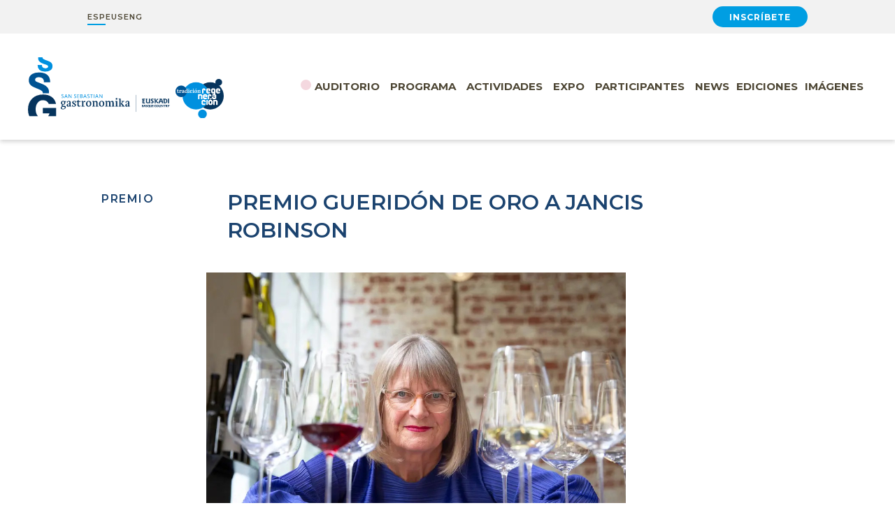

--- FILE ---
content_type: text/html; charset=utf-8
request_url: https://sansebastiangastronomika.com/es/Programa/Ponencia/14298
body_size: 12737
content:

<!DOCTYPE html>
<html lang="es">
<head>
    <meta charset="utf-8">
    <title>San Sebastian Gastronomika | Pr&#243;ximas fechas 5-7 Octubre 2026</title>
    <meta name="description" content="San Sebastian Gastronomika acoge lo mejor de la gastronom&#237;a vasca, espa&#241;ola y mundial. El mejor evento de la gastronom&#237;a del mundo con las &#250;ltimas novedades" />
    <meta name="keywords" content="San Sebasti&#225;n,Gastronomika,gastronom&#237;a vasca" />
    
    <meta property="og:locale" content="es" />
    <meta property="og:type" content="website" />
    <meta property="og:title" content="San Sebastian Gastronomika | Pr&#243;ximas fechas 5-7 Octubre 2026" />
    <meta name="twitter:title" content="San Sebastian Gastronomika | Pr&#243;ximas fechas 5-7 Octubre 2026" />
    <meta property="og:description" content="San Sebastian Gastronomika acoge lo mejor de la gastronom&#237;a vasca, espa&#241;ola y mundial. El mejor evento de la gastronom&#237;a del mundo con las &#250;ltimas novedades" />
    <meta property="og:url" content="https://www.sansebastiangastronomika.com/" />
    <meta property="og:site_name" content="San Sebastian Gastronomika" />
    <meta property="og:image" content="https://www.sansebastiangastronomika.com/Content/gs2020/img/brand/ssg2023.png">

    <meta name="twitter:card" content="summary_large_image" />
    <meta name="twitter:description" content="San Sebastian Gastronomika acoge lo mejor de la gastronom&#237;a vasca, espa&#241;ola y mundial. El mejor evento de la gastronom&#237;a del mundo con las &#250;ltimas novedades" />
    <meta name="twitter:title" content="San Sebastian Gastronomika | Pr&#243;ximas fechas 5-7 Octubre 2026" />
    <meta name="twitter:image" content="https://www.sansebastiangastronomika.com/Content/gs2020/img/brand/ssg2023.png">
    <meta http-equiv="X-UA-Compatible" content="IE=Edge">
    <meta name="viewport" content="width=device-width, initial-scale=1">
    <meta name="msapplication-TileColor" content="#ffffff">
    <meta name="msapplication-TileImage" content="/Content/gs2020/favicon/ms-icon-144x144.png">
    <meta name="theme-color" content="#ffffff">

    <!-- favicon -->
    <link rel="icon" type="image" href="/Content/gs2020/favicon/favicon.ico">
    <link rel="manifest" href="/Content/gs2020/favicon/manifest.json">

    <!-- stylesheet -->
    <link rel="preconnect" href="https://fonts.googleapis.com">
    <link rel="preconnect" href="https://fonts.gstatic.com" crossorigin>
    <link href="https://fonts.googleapis.com/css2?family=Playfair+Display:ital,wght@0,400..900;1,400..900&display=swap" rel="stylesheet">
    <link href="https://fonts.googleapis.com/css2?family=Montserrat:wght@100;200;300;400;500;600;700;800;900&display=swap" rel="stylesheet">
    <link rel="stylesheet" href="/Content/gs2020/css/style.css?v=13.16" media="screen">
    <link href="/Content/gs2020/css/add.css?v=13.16" rel="stylesheet" media="screen" />
    <link href="/Content/gs2020/css/add-23.css?v=13.16" rel="stylesheet" media="screen" />

    <!-- scripts -->
    
    <script src="/Content/gs2020/js/gsap.js?v=13.16"></script>
    <script src="/Content/gs2020/js/gsap-scrollto.js?v=13.16"></script>
    
    <script src="/Content/gs2020/js/libs.js?v=13.16"></script>
    <script src="/Content/gs2020/js/main.js?v=13.16"></script>
    <script src="/Content/gs2020/js/block-banner.js?13.16"></script>
    <script src="/Content/gs2020/js/ext.js?v=13.16"></script>
    <script src="https://ajax.googleapis.com/ajax/libs/angularjs/1.8.2/angular.min.js"></script>
    <script src="https://cdnjs.cloudflare.com/ajax/libs/angular-i18n/1.8.2/angular-locale_es-es.min.js"></script>
    <script src="https://cdnjs.cloudflare.com/ajax/libs/jquery-validate/1.19.2/jquery.validate.min.js"></script>
    <script src="https://cdnjs.cloudflare.com/ajax/libs/jquery-validation-unobtrusive/3.2.11/jquery.validate.unobtrusive.min.js"></script>
    <script src="https://unpkg.com/sweetalert/dist/sweetalert.min.js"></script>

    <script src="//static.vocento.com/voonto2/latest/voonto.js" data-cmp="true"></script>
    <!-- start vocento analytics H -->
    <script src="//static.vocento.com/tag-manager/latest/vtm.js"
            data-legacy-comscore="7715761" data-legacy-krux="qxobpcvnb" data-analytics-id="ppll_pro"></script>
    <script>TagManager.ready.then(function () { TagManager.track(); });</script>
    <script>
        (function (w, d, s, l, i) {
            w[l] = w[l] || []; var f = d.getElementsByTagName(s)[0],
                j = d.createElement(s), dl = l != 'dataLayer' ? '&l=' + l : ''; j.async = true; j.src =
                    'https://www.googletagmanager.com/gtm.js?id=' + i + dl; f.parentNode.insertBefore(j, f);
        })(window, document, 'script', 'dataLayer', 'GTM-PZNXWG');</script>
    <!-- end vocento analytics H -->
    <!-- Meta Pixel Code -->
    <script>
        !function (f, b, e, v, n, t, s) {
            if (f.fbq) return; n = f.fbq = function () {
                n.callMethod ?
                n.callMethod.apply(n, arguments) : n.queue.push(arguments)
            };
            if (!f._fbq) f._fbq = n; n.push = n; n.loaded = !0; n.version = '2.0';
            n.queue = []; t = b.createElement(e); t.async = !0;
            t.src = v; s = b.getElementsByTagName(e)[0];
            s.parentNode.insertBefore(t, s)
        }(window, document, 'script',
            'https://connect.facebook.net/en_US/fbevents.js');
        fbq('init', '772506494714737');
        fbq('track', 'PageView');
    </script>
    <noscript>
        <img height="1" width="1" style="display:none"
             src="https://www.facebook.com/tr?id=772506494714737&ev=PageView&noscript=1" />
    </noscript>
    <!-- End Meta Pixel Code -->

    
</head>
<body data-barba="wrapper">
    <div data-barba="container" data-barba-namespace="">
        <header class="c-header">

            

            <nav class="c-header__options u-flex" style="flex-wrap:nowrap;">
                <div class="u-show-md u-flex idioma" style="flex-wrap:nowrap;">
                    <a class="btn current" href="/" title="">ESP</a>
                    <a class="btn " href="/eu" title="">EUS</a>
                    <a class="btn " href="/en" title="">ENG</a>
                </div>

                

                    <a href="/es/home/inscripciones"  class="btn-signin">Inscr&#237;bete</a>
            </nav>
            <div class="o-container u-flex">
                <div class="c-header__button">
                    <button class="c-header__nav__btn" data-type="menu">
                        <span class="">Menu</span>
                    </button>
                </div>
                <h1 class="c-header__brand big">
                    <a href="/" title="Home">
                        <img src="/Content/gs2020/img/brand/logo-header.svg?v=2" alt="San Sebastian Gastronomika">
                    </a>
                </h1>
                <h1 class="c-header__brand small">
                    <a href="/" title="Home">
                        <img src="/Content/gs2020/img/brand/logo-header.svg?v=2" alt="San Sebastian Gastronomika">
                    </a>
                </h1>
                <nav class="c-header__nav u-flex u-flex-justify-start">
                    <a class="u-show-xs-only" href="/" title="Inicio">Inicio</a>
                        <a href="/es/live" class="live " title="">Auditorio</a>

                    <a href="/es/programa" class="" title="">Programa</a>



                    


                    


                    <a href="/es/programa/actividades" class="" title="">Actividades</a>

                    <a href="/es/expo" class="" title="">Expo</a>
                    <a href="/es/Ponente" class="" title="">Participantes</a>
                    <a href="/es/magazine" class="" title="">News</a>

                    <div id="editions">
                        <a title="">Ediciones</a>
                        <div class="editions-container">
                            <a href="https://2024.sansebastiangastronomika.com" target="_blank">2024</a>
                            <a href="https://2023.sansebastiangastronomika.com" target="_blank">2023</a>
                            <a href="https://2022.sansebastiangastronomika.com" target="_blank">2022</a>
                            <a href="https://2021.sansebastiangastronomika.com" target="_blank">2021</a>
                            <a href="https://2020.sansebastiangastronomika.com" target="_blank">2020</a>
                        </div>
                    </div>

                    <a href="https://drive.google.com/drive/folders/1xHYza5plFqupUscIXmtvmFPi4LBQYvg0?usp=drive_link" target="_blank" title="">Im&#225;genes </a>



                    

                    
                </nav>

                
            </div>
        </header>

        

        <main class="content o-section-max">
            
<style>
    .michelin_verde {
        color: #17A78F;
        width: 12px;
        height: 12px;
    }

    .michelin_rojo {
        color: #DB1A1A;
        width: 12px;
        height: 12px;
    }
</style>
<section class="u-bg-grey u-pb-40-xs u-pt-40-xs u-pb-40 u-pt-40">
    <article class="c-detail c-detail-speaker u-bg-white">
        <header class="c-detail__head u-bg-white">
            <p class="c-detail__type ">Premio</p>
            <h1 class="c-detail__title">Premio Guerid&#243;n de Oro a Jancis Robinson</h1>
        </header>
        <div class="c-detail__body u-bg-white">

            <figure class="c-detail__thumb col-2"><img src="https://www.sansebastiangastronomika.com/media/65a07858-e582-4188-8f77-2dc5b79b3613_JR behind glasses_0600.jpg"></figure>

            <h2 class="c-detail__subtitle col-2">El Guerid&#243;n de Oro del 25&#186; aniversario ser&#225; para Jancis Robinson, la mujer m&#225;s influyente de toda una industria del vino durante m&#225;s de cuarenta a&#241;os. </h2>
            <aside class="c-detail__aside col-3">
                <div class="c-detail__aside__group">
                </div>
            </aside>
            <div class="c-detail__txt col-2">
                <p><p>Autora de libros m&iacute;ticos como &lsquo;The Oxford Companion to Wine&rsquo;, &lsquo;The World Atlas of Wine&rsquo; o &ldquo;Wine Grapes&rdquo; (la Biblia de los profesionales del vino) y tambi&eacute;n de una serie hist&oacute;rica sobre el vino emitida en la BBC.&nbsp;</p><p>Por si fuera poco, Robinson fue la primera mujer que consigui&oacute; el t&iacute;tulo de Master of Wine sin pertenecer al sector y es, seg&uacute;n la revista Decanter, la cr&iacute;tica y periodista del vino m&aacute;s respetada del mundo.<br /></p></p>
            </div>
        </div>
    <style>
        .michelin_verde {
            color: #17A78F;
            width: 12px;
            height: 12px;
        }

        .michelin_rojo {
            color: #DB1A1A;
            width: 12px;
            height: 12px;
        }
    </style>
    <div class="c-detail__related">
        <h3 class="c-detail__related__title">Ponencias relacionadas</h3>
        <div class="c-detail__related__wrap">
                <div class="item">
                    <article class="c-talk">
                        <div class="top">
                            <p class="type">Premio</p>
                            
                        </div>
                        <div class="middle">
                            <div class="col">

                                <figure class="thumb"><img src="https://www.sansebastiangastronomika.com/media/5a672fb7-eaa9-4ffb-9e94-ff048c70d543.jpg" width="90" height="60" alt="thumb"></figure>
                                <h1 class="title">Premio de Periodismo Gastron&#243;mico Pau Alborn&#224; i Torras a Jos&#233; Carlos Capel</h1>
                                <p class="duration">13:30 - 13:40 HRS</p>
                            </div>
                            <div class="col">
                            </div>
                        </div>
                        <div class="bottom">
                            <a class="more" href="/es/Programa/Ponencia/15396" title="">M&#193;S</a>
                        </div>
                    </article>
                </div>
                <div class="item">
                    <article class="c-talk">
                        <div class="top">
                            <p class="type">Premio</p>
                            
                        </div>
                        <div class="middle">
                            <div class="col">

                                <figure class="thumb"><img src="https://www.sansebastiangastronomika.com/media/12ecbf29-1e84-4c6b-bbd3-a7f3aca8f993.jpg" width="90" height="60" alt="thumb"></figure>
                                <h1 class="title">Entrega del Premio Food and Wines From Spain a Carlos Centuri&#243;n, Centurion Restaurant Group</h1>
                                <p class="duration">14:00 - 14:10 HRS</p>
                            </div>
                            <div class="col">
                            </div>
                        </div>
                        <div class="bottom">
                            <a class="more" href="/es/Programa/Ponencia/15402" title="">M&#193;S</a>
                        </div>
                    </article>
                </div>
                <div class="item">
                    <article class="c-talk">
                        <div class="top">
                            <p class="type">Premio</p>
                            
                        </div>
                        <div class="middle">
                            <div class="col">

                                <figure class="thumb"><img src="https://www.sansebastiangastronomika.com/media/09af1ccf-6781-4d38-9d3e-6110f0420780.jpg" width="90" height="60" alt="thumb"></figure>
                                <h1 class="title">Entrega Premio VIII Campeonato Nacional de Ensaladilla Rusa</h1>
                                <p class="duration">17:40 - 17:50 HRS</p>
                            </div>
                            <div class="col">
                            </div>
                        </div>
                        <div class="bottom">
                            <a class="more" href="/es/Programa/Ponencia/15418" title="">M&#193;S</a>
                        </div>
                    </article>
                </div>
                <div class="item">
                    <article class="c-talk">
                        <div class="top">
                            <p class="type">Premio</p>
                            
                        </div>
                        <div class="middle">
                            <div class="col">

                                <figure class="thumb"><img src="https://www.sansebastiangastronomika.com/media/6b7a6f1a-b3ba-4f81-9bcf-d9f052769c7a.jpg" width="90" height="60" alt="thumb"></figure>
                                <h1 class="title">Entrega del XXII Premio Internacional de Cocina con Aceite de Oliva Virgen Extra</h1>
                                <p class="duration">13:25 - 13:35 HRS</p>
                            </div>
                            <div class="col">
                            </div>
                        </div>
                        <div class="bottom">
                            <a class="more" href="/es/Programa/Ponencia/15428" title="">M&#193;S</a>
                        </div>
                    </article>
                </div>
        </div>
    </div>

    </article>
</section>

<script>
    function uF(e, id) {
            
        //$("#btnFavAlert").click();
        swal("Si quieres personalizar tus intereses, tienes que inscribirte en el evento", {
            title: "Personaliza tu experiencia",
            buttons: {
                inscripcion: {
                    text: "Accede al Congreso 2020",
                    value: "inscripcion",
                },
                login: {
                    text: "Login",
                    value: "login",
                },
            },
        })
.then((value) => {
    switch (value) {

        case "inscripcion":
            $('#btnInscripcion').click();
            break;
        case "login":
            document.location.href = '/es/Perfil/Login';
            break;
        default:
            break;
    }
});
            
    }
    function uFE(id) {
        uF('event', id);
    }
    function uFS(id) {
        uF('speaker', id);
    }
    function uFX(id) {
        uF('expo', id);
    }
</script>






<section class="o-section o-section-partner u-pb-40">
    <div class="o-container">
        <div class="c-partner">
            <h2 class="title"> Partners</h2>
            <div class="c-brand__body">
                    <h3 class="c-partner__title">Organizadores</h3>
                    <div class="c-partner__group c-partner__group-g1">
                                    <a href="https://www.diariovasco.com/" target="_blank"><img src="https://www.sansebastiangastronomika.com/media/1f3a58d0-4a2b-4511-8653-fffa6e36d39a_logo_diario-vasco.svg" alt="El Diario Vasco" width="290" height="169" /></a>
                                    <a href="https://www.grupgsr.com/" target="_blank"><img src="https://www.sansebastiangastronomika.com/media/a09c9a57-90e7-4d57-97a7-48779a4d0820_logo_gsr.svg" alt="GSR GRUP" width="290" height="169" /></a>

                    </div>
                    <h3 class="c-partner__title">Promotores Institucionales</h3>
                    <div class="c-partner__group c-partner__group-g2">
                                    <a href="https://www.euskadi.eus/gobierno-vasco/departamento-alimentacion-desarrollo-rural-agricultura-pesca/" target="_blank"><img src="https://www.sansebastiangastronomika.com/media/86455921-d3ec-4f53-9a1c-eda450689f7e_logo_gobierno_vasco.svg" alt="Eusko Jaurlaritza" width="290" height="169" /></a>
                                    <a href="https://www.gipuzkoa.eus/es/" target="_blank"><img src="https://www.sansebastiangastronomika.com/media/5947cf10-96f9-4431-bfdf-9b665685866b_logo_diputaci&#243;n Gipuzkoa.svg" alt="Gipuzkoa Turismoa" width="290" height="169" /></a>
                                    <a href="https://www.donostia.eus/" target="_blank"><img src="https://www.sansebastiangastronomika.com/media/02e1418c-61bc-4ad9-9773-9bb9ff92c5e4_logo_donostia_SS-01.svg" alt="Donostia San Sebasti&#225;n" width="290" height="169" /></a>
</div><div class="c-partner__group c-partner__group-g2">                                    <a href="https://hazi.eus/es/" target="_blank"><img src="https://www.sansebastiangastronomika.com/media/5b94d4a6-4b6f-47f4-93e1-b0dbd23c0eec_logo_hazi.svg" alt="FUNDACION HAZI" width="290" height="169" /></a>
                                    <a href="https://www.gipuzkoa.eus/es/" target="_blank"><img src="https://www.sansebastiangastronomika.com/media/609d32db-7517-43bf-8cc6-9e2e7cf9c363_logo_Muy-Gipuzkoa.svg" alt="Muy Gipuzkoa" width="290" height="169" /></a>
                                    <a href="https://www.fomentosansebastian.eus/es/" target="_blank"><img src="https://www.sansebastiangastronomika.com/media/68cb1718-4ab6-48ae-9759-eceefdef12e3_logo_donostia_sustapena_fomentoSS-01.svg" alt="DONOSTIA SUSTAPENA FOMENTO" width="290" height="169" /></a>
</div><div class="c-partner__group c-partner__group-g2">
                    </div>
                    <h3 class="c-partner__title">Destino Invitado</h3>
                    <div class="c-partner__group c-partner__group-g2">
                                    <a href="https://es.prefeitura.rio/" target="_blank"><img src="https://www.sansebastiangastronomika.com/media/28a35b03-541b-4f60-a27e-79a50f384e80.svg" alt="RIO DE JANEIRO" width="290" height="169" /></a>
                                    <a href="https://visitrio.com.br/" target="_blank"><img src="https://www.sansebastiangastronomika.com/media/7d112045-4102-4f6b-bbec-b3f3381ec6b3.svg" alt="VISIT RIO" width="290" height="169" /></a>

                    </div>
                    <h3 class="c-partner__title">Patrocinadores</h3>
                        <div class="c-partner__group c-partner__group-gBy3" >
                            <a href="https://www.gustodelsur.es/" target="_blank"><img src="/Content/gs2020/img/brand/logo_andalucia1.svg" alt="Junta de Andalucía" width="290" height="169" /></a>
                            <a href="https://www.gustodelsur.es/" target="_blank"><img src="/Content/gs2020/img/brand/logo_andalucia2.svg" alt="Junta de Andalucía" width="290" height="169" /></a>
                            <a href="https://www.gustodelsur.es/" target="_blank"><img src="/Content/gs2020/img/brand/logo_andalucia3.svg" alt="Junta de Andalucía" width="290" height="169" /></a>
                        </div>
                    <div class="c-partner__group c-partner__group-g2">
                                    <a href="https://www.xunta.gal/portada" target="_blank"><img src="https://www.sansebastiangastronomika.com/media/f1db415b-4802-4be8-9bc8-c673cb575ba7.svg" alt="XUNTA DE GALICIA - CONSELLER&#205;A DO MAR" width="290" height="169" /></a>
                                    <a href="https://cabildo.grancanariamegusta.com/" target="_blank"><img src="https://www.sansebastiangastronomika.com/media/714a886a-5513-4736-bf7a-e512b0572bea.svg" alt="GRAN CANARIA ME GUSTA" width="290" height="169" /></a>
                                    <a href="https://www.icex.es/" target="_blank"><img src="https://www.sansebastiangastronomika.com/media/a6cbab50-775b-4412-a9cf-1a459e953792_logo_icex.svg" alt="ICEX" width="290" height="169" /></a>
                                    <a href="https://www.sanmiguel.com/es/" target="_blank"><img src="https://www.sansebastiangastronomika.com/media/1de46da9-2579-43cc-afd2-771a7032b795.jpg" alt="SAN MIGUEL" width="290" height="169" /></a>
                                    <a href="https://www.jaenparaisointerior.es/es/oleotour/seleccion-de-aceites" target="_blank"><img src="https://www.sansebastiangastronomika.com/media/db773161-d673-4d5d-bc2a-67d3e5f94439_logo_diputacion-jaen.svg" alt="JAEN SELECCI&#211;N" width="290" height="169" /></a>
                                    <a href="https://www.carm.es/web/pagina?IDCONTENIDO=1&amp;IDTIPO=180" target="_blank"><img src="https://www.sansebastiangastronomika.com/media/ad360fed-41ad-472f-889f-43a11800ba8a_logo_regiondemurcia.svg" alt="Regi&#243;n de Murcia" width="290" height="169" /></a>
                                    <a href="https://www.1001saboresrm.es" target="_blank"><img src="https://www.sansebastiangastronomika.com/media/34722406-4f86-4282-8fc0-76d2b2af2b33_logo_1001sabores-murcia.svg" alt="1.001 SABORES REGI&#211;N DE MURCIA" width="290" height="169" /></a>
                                    <a href="https://www.turismoasturias.es/gastronomia" target="_blank"><img src="https://www.sansebastiangastronomika.com/media/df46fb5a-1c61-4e4d-becb-dd668fe9a991_logo_asturias.svg" alt="ASTURIAS, COCINA DE PAISAJE" width="290" height="169" /></a>
                                    <a href="https://www.webtenerife.com/" target="_blank"><img src="https://www.sansebastiangastronomika.com/media/44242686-9192-46fa-9ef7-3ec854ac8c75_logo_tenerife.svg" alt="TENERIFE" width="290" height="169" /></a>
                                    <a href="https://www.bancsabadell.com/cs/Satellite/SabAtl/" target="_blank"><img src="https://www.sansebastiangastronomika.com/media/4fce468b-b0e1-406a-bafe-9765884f31ea_logo_sabadell.svg" alt="Sabadell" width="290" height="169" /></a>
                                    <a href="https://balfego.com" target="_blank"><img src="https://www.sansebastiangastronomika.com/media/2e72947e-42c7-4609-9f6c-46e83b638cbd_logo_balfego.svg" alt="BALFEG&#211;" width="290" height="169" /></a>
                                    <a href="https://www.baque.com/es/" target="_blank"><img src="https://www.sansebastiangastronomika.com/media/5f26c87d-af57-4de1-a801-fc92d11ed5a9_logo_baque.svg" alt="CAF&#201;S BAQU&#201;" width="290" height="169" /></a>
                                    <a href="https://www.sanpellegrino.com/es/" target="_blank"><img src="https://www.sansebastiangastronomika.com/media/0d8f1701-76b2-40cd-b3e8-bbe9ac65e5a6_logo_acquapana-s-pellegrino.svg" alt="S.PELLEGRINO" width="290" height="169" /></a>
                                    <a href="https://kitchenconsult.es/" target="_blank"><img src="https://www.sansebastiangastronomika.com/media/01d87121-3319-4986-bda2-4ed8cef5e8f1.svg" alt="KITCHEN CONSULT" width="290" height="169" /></a>
                                    <a href="http://www.lacor.es/" target="_blank"><img src="https://www.sansebastiangastronomika.com/media/3344ba28-5960-4083-af01-625b564a3075.svg" alt="Lacor" width="290" height="169" /></a>
                                    <a href="https://www.getariakotxakolina.eus/" target="_blank"><img src="https://www.sansebastiangastronomika.com/media/d30039c6-478e-48f9-9c58-14518bb6a5f5_logo_getariako-txakolina.svg" alt="Getariako Tzakolina" width="290" height="169" /></a>
                                    <a href="https://www.riedel.com/es-es" target="_blank"><img src="https://www.sansebastiangastronomika.com/media/5d397b1c-fea1-4f73-bb8d-41bd39ae0a49_logo_riedel.svg" alt="Riedel" width="290" height="169" /></a>
                                    <a href="https://www.ondarreta.com/es" target="_blank"><img src="https://www.sansebastiangastronomika.com/media/fca348e2-d0bb-43bd-900c-12d46c76c580_logo_ondarreta.svg" alt="Ondarreta" width="290" height="169" /></a>
                                    <a href="https://www.mibrasa.com/" target="_blank"><img src="https://www.sansebastiangastronomika.com/media/56387b8d-30c0-4cb2-a43c-7f17e5700622_logo_mibrasa.svg" alt="MIBRASA" width="290" height="169" /></a>

                    </div>
                    <h3 class="c-partner__title">Proveedor Oficial</h3>
                    <div class="c-partner__group c-partner__group-g2">
                                    <a href="https://www.makro.es/" target="_blank"><img src="https://www.sansebastiangastronomika.com/media/772941a5-ed34-4c07-8f77-e52b5ea31509_logo_makro.svg" alt="Makro" width="290" height="169" /></a>

                    </div>
                    <h3 class="c-partner__title">Colaboradores</h3>
                    <div class="c-partner__group c-partner__group-g2">
                                    <a href="https://www.spain.info/es/" target="_blank"><img src="https://www.sansebastiangastronomika.com/media/5760a64d-c9fe-4df3-aa65-dcb11a251790_logo_turespa&#241;a.svg" alt="TURESPA&#209;A" width="290" height="169" /></a>
                                    <a href="https://www.jetro.go.jp/" target="_blank"><img src="https://www.sansebastiangastronomika.com/media/0c48c6c3-b387-4157-80d6-e1d0fafb1c06.svg" alt="JETRO (Japan External Trade Organization)" width="290" height="169" /></a>
                                    <a href="https://www.dacoruna.gal/presentacion/provincia-que-sabe/" target="_blank"><img src="https://www.sansebastiangastronomika.com/media/a2828522-59b2-4ec4-894d-6e3ce871f322.svg" alt="DEPUTACI&#211;N DA CORU&#209;A - A PAISAXE QUE SABE" width="290" height="169" /></a>
                                    <a href="https://www.sammic.es/" target="_blank"><img src="https://www.sansebastiangastronomika.com/media/9d147945-cdcb-4993-b9ec-efa4caa0fb82_logo_sammic.svg" alt="SAMMIC" width="290" height="169" /></a>
                                    <a href="https://europe.janby.kitchen/?lang=es" target="_blank"><img src="https://www.sansebastiangastronomika.com/media/c9f1b807-14a5-4f8f-b9e4-c77f16efd33a_logo_janby.svg" alt="JANBY DIGITAL KITCHEN" width="290" height="169" /></a>
                                    <a href="https://ostrasorlut.com/" target="_blank"><img src="https://www.sansebastiangastronomika.com/media/3700b20f-83ad-474a-b01e-b171f7127185_ostras-sorlut.svg" alt="Ostras Sorlut" width="290" height="169" /></a>
                                    <a href="https://pasteleriaotaegui.com/" target="_blank"><img src="https://www.sansebastiangastronomika.com/media/a1721850-7f7d-4bd6-87c0-9403649e9e86.svg" alt="CASA OATEGUI" width="290" height="169" /></a>
                                    <a href="https://www.lenouveauchef.com/es/" target="_blank"><img src="https://www.sansebastiangastronomika.com/media/b7088eb8-99bf-459d-b264-13a23d83bc50_logo_lenoveau-chef.svg" alt="Le noveau chef" width="290" height="169" /></a>
                                    <a href="https://cookingconcepts.com/es/" target="_blank"><img src="https://www.sansebastiangastronomika.com/media/46b8c48c-2f41-46e9-a2e0-ace845616496_logo_icc.svg" alt="ICC" width="290" height="169" /></a>
                                    <a href="https://klimer.es/" target="_blank"><img src="https://www.sansebastiangastronomika.com/media/1a1fad86-ff36-4c12-b502-6ec57d77b16e.svg" alt="KLIMER" width="290" height="169" /></a>
                                    <a href="http://www.aiala.es/" target="_blank"><img src="https://www.sansebastiangastronomika.com/media/bb074982-e394-4000-ad4f-5b715265b671_logo_aiala.svg" alt="AIALA" width="290" height="169" /></a>
                                    <a href="https://www.cebanc.com/" target="_blank"><img src="https://www.sansebastiangastronomika.com/media/3515dba7-7183-4052-8ff0-925e5e5f7dac_logo_cebanc.svg" alt="CEBANC" width="290" height="169" /></a>

                    </div>
            </div>
        </div>
    </div>
</section>




                <section class="o-section o-section-prensa u-bg-fus-02">
                    <div class="o-container">
                        <aside class="o-section-prensa__link">
                            <div class="o-section-prensa__link__thumb">
                                <svg xmlns="http://www.w3.org/2000/svg" width="73.2" height="72.959" viewBox="0 0 73.2 72.959">
                                    <g transform="translate(-1622.61 -1220.745)" fill="currentColor">
                                        <g transform="translate(1671.334 1277.349)">
                                            <path d="M1692.35,1314.3a1.412,1.412,0,0,1-1.4-1.245l-1.547-13.037a1.411,1.411,0,0,1,1.4-1.578h15.873c2.125-.2,4.313-.273,5.773,1.014a4.632,4.632,0,0,1,1.416,3.534c.1,3.3-2.724,4.765-5.46,6.184-.471.244-.955.5-1.439.761l-.371,3.122a1.412,1.412,0,0,1-2.8-.333l1.36-11.458h-12.758l1.36,11.458a1.412,1.412,0,0,1-1.236,1.569A1.32,1.32,0,0,1,1692.35,1314.3Zm15.656-13.127-.635,5.354c2.64-1.379,3.715-2.111,3.673-3.449a2.1,2.1,0,0,0-.46-1.505A4.208,4.208,0,0,0,1708.005,1301.174Z" transform="translate(-1689.392 -1298.329)" />
                                        </g>
                                        <g transform="translate(1677.048 1263.035)">
                                            <path d="M1700.127,1291.722a1.406,1.406,0,0,1-.832-.273,4.864,4.864,0,0,1-2.047-3.431,5.024,5.024,0,0,1,1.267-3.817,2.117,2.117,0,0,0,.614-1.532,2.162,2.162,0,0,0-.883-1.467,1.412,1.412,0,0,1,1.815-2.164,4.688,4.688,0,0,1,.55,7.054,2.158,2.158,0,0,0-.554,1.636,2.029,2.029,0,0,0,.9,1.442,1.412,1.412,0,0,1-.835,2.552Z" transform="translate(-1697.224 -1278.708)" />
                                        </g>
                                        <g transform="translate(1622.61 1220.745)">
                                            <path d="M1694,1293.7h-66.319a1.412,1.412,0,0,1,0-2.824h8.034v-4.3a6.355,6.355,0,0,1-2.409-1.619l-8.808-9.089-.018-.02a7.021,7.021,0,0,1,.037-9.584l10.691-10.607a1.407,1.407,0,0,1,.508-.323v-4.108a1.411,1.411,0,0,1,1.95-1.305l2.349.968a17.668,17.668,0,0,1,12.1-5.25h4.69a13.8,13.8,0,0,1-3.656-3.781,18.335,18.335,0,0,1-3.188-9.81,11.472,11.472,0,0,1,22.942,0,18.342,18.342,0,0,1-3.189,9.811,13.82,13.82,0,0,1-3.656,3.78h7.813c2.554,0,8.207,0,9.271,5.073l1.921-.792a1.411,1.411,0,0,1,1.95,1.305v22.9a1.412,1.412,0,1,1-2.824,0v-20.792l-21.231,8.757v28.3a1.4,1.4,0,0,1-.082.474H1694a1.412,1.412,0,0,1,0,2.824Zm-55.46-2.824h21.671a1.4,1.4,0,0,1-.082-.474v-28.156l-21.59-8.9v17.268a1.414,1.414,0,0,1-.087.49l4.019,4.306a7.1,7.1,0,0,1,0,9.545,6.249,6.249,0,0,1-3.933,1.986Zm-12-16.959,8.806,9.086.018.02a3.4,3.4,0,0,0,5.047,0,4.289,4.289,0,0,0,0-5.692l-5.629-6.031a1.412,1.412,0,0,1,.937-2.372v-9.792l-9.209,9.137A4.2,4.2,0,0,0,1626.537,1273.921Zm16.365-21.832,18.461,7.614,19.091-7.875c-.256-2.492-2.035-3.356-6.587-3.356h-21.754A14.528,14.528,0,0,0,1642.9,1252.089Zm18.527-28.521a8.382,8.382,0,0,0-8.647,8.49c0,5.356,4.193,12.265,8.647,12.265s8.647-6.909,8.647-12.265A8.382,8.382,0,0,0,1661.429,1223.569Zm-5.512,51.165a1.405,1.405,0,0,1-.5-.09l-13.163-4.936a1.412,1.412,0,0,1,.991-2.645l13.163,4.936a1.412,1.412,0,0,1-.5,2.734Zm0-5.743a1.406,1.406,0,0,1-.5-.09l-13.163-4.935a1.412,1.412,0,0,1,.991-2.645l13.163,4.936a1.412,1.412,0,0,1-.5,2.734Z" transform="translate(-1622.61 -1220.745)" />
                                        </g>
                                    </g>
                                </svg>
                            </div>
                            <p class="o-section-prensa__link__txt">
                                <strong>Informaci&#243;n prensa:</strong><a href="mailto:prensa@sansebastiangastronomika.com" style="color: #fff !important; text-decoration: none !important; margin-right:5px; font-size:14px;">prensa@sansebastiangastronomika.com</a>
                                

                                <a class="o-section-prensa__link__txt__cta" href="https://gastronomika.equinoccioeventos.com/event/prensa/">
                                    <span style="color: #fff !important; text-decoration: none !important;">
                                        Acreditaci&#243;n Prensa
                                    </span>
                                </a>
                            </p>
                        </aside>
                    </div>
                </section>


        </main>

        <!-- START: c-footer -->
        <footer class="c-footer">
            <div class="o-container c-footer__top">

                <div class="c-footer__top--container">
                    <img class="c-footer__brand" src="/Content/gs2020/img/brand/logo_footer_blanco.svg?v=2" alt="gastronokika">
                    <div class="c-footer__org">
                        <p class="c-footer__mail">
                                <strong>ORGANIZACIÓN</strong>

                            <br /><a href="mailto:info@sansebastiangastronomika.com" style="color: #fff !important; text-decoration: none !important;" title="">info@sansebastiangastronomika.com</a>
                        </p>


                        <br />
                        <p class="c-footer__mail">
                                <strong>SECRETARÍA TÉCNICA (INFORMACIÓN e INSCRIPCIONES)</strong>

                            <br />Equinoccio Viajes, Tfno: 943 216580
                            <br />
                            <a href="mailto:clientes@reservasequinoccioviajes.com" style="color: #fff !important; text-decoration: none !important;" title="">clientes@reservasequinoccioviajes.com</a>
                        </p>
                        <br />
                        <p>
                                <a href="https://sansebastiangastronomika.equinoccioeventos.com/hoteles/" target="_blank" class="solid__button medium">Alojamientos</a>
                        </p>
                        <br />
                        <p class="c-footer__mail">
                                <strong>Comercialización</strong>
                            <br /><a href="mailto:comercial@sansebastiangastronomika.com" style="color: #fff !important; text-decoration: none !important;" title="">comercial@sansebastiangastronomika.com</a>
                        </p>
                        <br />
                        <p class="c-footer__mail">
                            <strong>PRENSA</strong>
                            <br />
                            <a href="mailto:prensa@sansebastiangastronomika.com" style="color: #fff !important; text-decoration: none !important;" title="">prensa@sansebastiangastronomika.com</a>
                        </p>

                        <a href="https://gastronomika.equinoccioeventos.com/event/prensa/" class="c-form__button" style="color:#fff;margin-top:20px;margin-bottom:20px;display: inline-flex; text-decoration: none;width:230px;text-transform:uppercase;" title="">Acreditaci&#243;n Prensa</a>
                    </div>
                    <div>
                            <p class="c-footer__share__title">Síguenos</p>

                        <nav class="c-footer__share">
                            <a class="c-icon" href="https://www.instagram.com/ssgastronomika" title="Instagram" rel="noopener noreferrer" target="_blank">
                                <svg xmlns="http://www.w3.org/2000/svg" viewBox="0 0 448 512" width="60" height="60">
                                    <path fill="currentColor" d="M224.1 141c-63.6 0-114.9 51.3-114.9 114.9s51.3 114.9 114.9 114.9S339 319.5 339 255.9 287.7 141 224.1 141zm0 189.6c-41.1 0-74.7-33.5-74.7-74.7s33.5-74.7 74.7-74.7 74.7 33.5 74.7 74.7-33.6 74.7-74.7 74.7zm146.4-194.3c0 14.9-12 26.8-26.8 26.8-14.9 0-26.8-12-26.8-26.8s12-26.8 26.8-26.8 26.8 12 26.8 26.8zm76.1 27.2c-1.7-35.9-9.9-67.7-36.2-93.9-26.2-26.2-58-34.4-93.9-36.2-37-2.1-147.9-2.1-184.9 0-35.8 1.7-67.6 9.9-93.9 36.1s-34.4 58-36.2 93.9c-2.1 37-2.1 147.9 0 184.9 1.7 35.9 9.9 67.7 36.2 93.9s58 34.4 93.9 36.2c37 2.1 147.9 2.1 184.9 0 35.9-1.7 67.7-9.9 93.9-36.2 26.2-26.2 34.4-58 36.2-93.9 2.1-37 2.1-147.8 0-184.8zM398.8 388c-7.8 19.6-22.9 34.7-42.6 42.6-29.5 11.7-99.5 9-132.1 9s-102.7 2.6-132.1-9c-19.6-7.8-34.7-22.9-42.6-42.6-11.7-29.5-9-99.5-9-132.1s-2.6-102.7 9-132.1c7.8-19.6 22.9-34.7 42.6-42.6 29.5-11.7 99.5-9 132.1-9s102.7-2.6 132.1 9c19.6 7.8 34.7 22.9 42.6 42.6 11.7 29.5 9 99.5 9 132.1s2.7 102.7-9 132.1z"></path>
                                </svg>
                                <span class="sr-only">Instagram</span>
                            </a>
                            <a class="c-icon" href="https://twitter.com/ssgastronomika" title="Twitter" rel="noopener noreferrer" target="_blank">

                                <svg viewBox="0 0 24 24" width="60" height="60" aria-hidden="true"><g><path fill="currentColor" d="M18.244 2.25h3.308l-7.227 8.26 8.502 11.24H16.17l-5.214-6.817L4.99 21.75H1.68l7.73-8.835L1.254 2.25H8.08l4.713 6.231zm-1.161 17.52h1.833L7.084 4.126H5.117z"></path></g></svg>

                                <span class="sr-only">Twitter</span>
                            </a>
                            <a class="c-icon" href="https://www.facebook.com/SanSebastianGastronomika" title="Facebook" rel="noopener noreferrer" target="_blank">
                                <svg xmlns="http://www.w3.org/2000/svg" viewBox="0 0 264 512" width="60" height="60">
                                    <path fill="currentColor" d="M76.7 512V283H0v-91h76.7v-71.7C76.7 42.4 124.3 0 193.8 0c33.3 0 61.9 2.5 70.2 3.6V85h-48.2c-37.8 0-45.1 18-45.1 44.3V192H256l-11.7 91h-73.6v229"></path>
                                </svg>
                                <span class="sr-only">Facebook</span>
                            </a>

                        </nav>
                    </div>
                </div>
                <div>

                    <img src="/Content/gs2020/img/footer/logo_vocento_gastro.svg" alt="Gastronomika logo" class="c-footer__thumb">

                </div>

            </div>
            <div class="o-container c-footer__bottom">
                <p class="c-footer__copy">
                    <span>© SAN SEBASTIAN GASTRONOMIKA 2024. </span>
                        <span>Todos los derechos reservados</span>

                </p>
                    <nav class="c-footer__links">
                        <a href="https://www.vocento.com/aviso-legal" target="_blank" title=""><span>AVISO LEGAL</span></a>
                        <a href="https://www.vocento.com/politica-privacidad" target="_blank" title=""><span>PRIVACIDAD</span></a>
                        <a href="https://www.vocento.com/politica-cookies" target="_blank" title=""><span>COOKIES</span></a>
                    </nav>

            </div>
        </footer>
        <!-- END: c-footer -->
    </div>
    
    <script src="https://cdnjs.cloudflare.com/ajax/libs/jquery-ajax-unobtrusive/3.2.6/jquery.unobtrusive-ajax.min.js"></script>
    <noscript>
        <img height="1" width="1" style="display:none"
             src="https://www.facebook.com/tr?id=1652665394906613&ev=PageView&noscript=1" />
    </noscript>

    <script type="application/ld+json">
        {
        "@context": "https://schema.org/",
        "@type": "Event",
        "name": "San Sebastián Gastronomika 2025",
        "startDate": "2025-10-06T08:00+01:00",
        "endDate": "2026-10-08T23:59+01:00",
         "eventAttendanceMode": "https://schema.org/MixedEventAttendanceMode",
         "eventStatus": "https://schema.org/EventScheduled",
        "url": "https://www.sansebastiangastronomika.com/",
        "description": " San Sebastián Gastronomika acoge lo mejor de la gastronomía vasca, española y mundial. El mejor evento de la gastronomía del mundo con las últimas novedades",
         "image": {
                  "@type": "ImageObject",
                           "url": "https://www.sansebastiangastronomika.com/Content/gs2020/img/brand/ssg2023.png",
                           "width": "450",
                            "height": "179"
                  },
        "location":[
          {
          "@type": "VirtualLocation",
           "url": "https://www.sansebastiangastronomika.com/"},
          {
          "@type": "Place",
          "name": "Donostia",
          "address":
            {
            "@type": "PostalAddress",
                 "streetAddress": "Zurriola Hiribidea, 1",
            "addressLocality": "Guipuzkoa",
                "postalCode": "20002",
            "addressCountry": "ES"
        }
        }],
        "performer" :
            {
            "@type": "Organization",
        "name": "San Sebastián Gastronomika",
            "logo": {
                    "@type": "ImageObject",
                    "url": "https://www.sansebastiangastronomika.com/Content/gs2020/img/brand/ssg2023.png",
                    "width": "450",
                    "height": "179"
                    }
            }
        }

    </script>
</body>
</html>

--- FILE ---
content_type: text/css
request_url: https://sansebastiangastronomika.com/Content/gs2020/css/style.css?v=13.16
body_size: 45201
content:
.o-section-nextEdition h1 {
    font-size: 30px;
    text-align: center;
    color: white;
    background: #1B436F;
    height: 77px;
    align-content: center;
    font-weight: 300;
    padding: 10px;
}
.mfp-bg {
    top: 0;
    left: 0;
    width: 100%;
    height: 100%;
    z-index: 1042;
    overflow: hidden;
    position: fixed;
    background-color: #f7f4f2;
}
.mfp-wrap {
    top: 0;
    left: 0;
    width: 100%;
    height: 100%;
    z-index: 1043;
    position: fixed;
    outline: none !important;
    -webkit-backface-visibility: hidden;
}
.mfp-container {
    text-align: center;
    position: absolute;
    width: 100%;
    height: 100%;
    left: 0;
    top: 0;
    box-sizing: border-box;
}
.mfp-container:before {
    content: '';
    display: inline-block;
    height: 100%;
    vertical-align: middle;
}
.mfp-align-top .mfp-container:before {
    display: none;
}
.mfp-content {
    position: relative;
    display: inline-block;
    vertical-align: middle;
    margin: 0 auto;
    text-align: left;
    z-index: 1045;
    background-color: #f7f4f2;
}
.mfp-inline-holder .mfp-content, .mfp-ajax-holder .mfp-content {
    width: 100%;
    cursor: auto;
}
.mfp-ajax-cur {
    cursor: progress;
}
.mfp-zoom-out-cur, .mfp-zoom-out-cur .mfp-image-holder .mfp-close {
    cursor: zoom-out;
}
.mfp-zoom {
    cursor: pointer;
    cursor: zoom-in;
}
.mfp-auto-cursor .mfp-content {
    cursor: auto;
}
.mfp-close, .mfp-arrow, .mfp-preloader, .mfp-counter {
    -webkit-user-select: none;
    -moz-user-select: none;
    -ms-user-select: none;
        user-select: none;
}
.mfp-loading.mfp-figure {
    display: none;
}
.mfp-hide {
    display: none !important;
}
.mfp-preloader {
    color: #CCC;
    position: absolute;
    top: 50%;
    width: auto;
    text-align: center;
    margin-top: -0.8em;
    left: 8px;
    right: 8px;
    z-index: 1044;
}
.mfp-preloader a {
    color: #CCC;
}
.mfp-preloader a:hover {
    color: #FFF;
}
.mfp-s-ready .mfp-preloader {
    display: none;
}
.mfp-s-error .mfp-content {
    display: none;
}
button.mfp-close, button.mfp-arrow {
    overflow: visible;
    cursor: pointer;
    background: transparent;
    border: 0;
    -webkit-appearance: none;
    display: block;
    outline: none;
    padding: 0;
    z-index: 1046;
    box-shadow: none;
    -ms-touch-action: manipulation;
        touch-action: manipulation;
}
button::-moz-focus-inner {
    padding: 0;
    border: 0;
}
.mfp-close {
    width: 44px;
    height: 44px;
    line-height: 2.75rem;
    position: absolute;
    right: 0;
    top: 0;
    text-decoration: none;
    text-align: center;
    opacity: 0.65;
    padding: 0 0 18px 10px;
    color: #3C828C;
    font-style: normal;
    font-size: 1.75rem;
    font-family: Arial, Baskerville, monospace;
}
.mfp-close:hover, .mfp-close:focus {
    opacity: 1;
}
.mfp-close:active {
    top: 1px;
}
.mfp-close-btn-in .mfp-close {
    color: #333;
}
.mfp-image-holder .mfp-close, .mfp-iframe-holder .mfp-close {
    color: #FFF;
    right: -6px;
    text-align: right;
    padding-right: 6px;
    width: 100%;
}
.mfp-counter {
    position: absolute;
    top: 0;
    right: 0;
    color: #CCC;
    font-size: 0.75rem;
    line-height: 1.125rem;
    white-space: nowrap;
}
.mfp-arrow {
    position: absolute;
    opacity: 0.65;
    margin: 0;
    top: 50%;
    margin-top: -55px;
    padding: 0;
    width: 90px;
    height: 110px;
    -webkit-tap-highlight-color: transparent;
}
.mfp-arrow:active {
    margin-top: -54px;
}
.mfp-arrow:hover, .mfp-arrow:focus {
    opacity: 1;
}
.mfp-arrow:before, .mfp-arrow:after {
    content: '';
    display: block;
    width: 0;
    height: 0;
    position: absolute;
    left: 0;
    top: 0;
    margin-top: 35px;
    margin-left: 35px;
    border: medium inset transparent;
}
.mfp-arrow:after {
    border-top-width: 13px;
    border-bottom-width: 13px;
    top: 8px;
}
.mfp-arrow:before {
    border-top-width: 21px;
    border-bottom-width: 21px;
    opacity: 0.7;
}
.mfp-arrow-left {
    left: 0;
}
.mfp-arrow-left:after {
    border-right: 17px solid #FFF;
    margin-left: 31px;
}
.mfp-arrow-left:before {
    margin-left: 25px;
    border-right: 27px solid #3F3F3F;
}
.mfp-arrow-right {
    right: 0;
}
.mfp-arrow-right:after {
    border-left: 17px solid #FFF;
    margin-left: 39px;
}
.mfp-arrow-right:before {
    border-left: 27px solid #3F3F3F;
}
.mfp-iframe-holder {
    padding-top: 40px;
    padding-bottom: 40px;
}
.mfp-iframe-holder .mfp-content {
    line-height: 0;
    width: 100%;
    max-width: 900px;
}
.mfp-iframe-holder .mfp-close {
    top: -40px;
}
.mfp-iframe-scaler {
    width: 100%;
    height: 0;
    overflow: hidden;
    padding-top: 56.25%;
}
.mfp-iframe-scaler iframe {
    position: absolute;
    display: block;
    top: 0;
    left: 0;
    width: 100%;
    height: 100%;
    box-shadow: 0 0 8px rgba(0, 0, 0, 0.6);
    background: #000;
}
img.mfp-img {
    width: auto;
    max-width: 100%;
    height: auto;
    display: block;
    line-height: 0;
    box-sizing: border-box;
    padding: 40px 0 40px;
    margin: 0 auto;
}
.mfp-figure {
    line-height: 0;
}
.mfp-figure:after {
    content: '';
    position: absolute;
    left: 0;
    top: 40px;
    bottom: 40px;
    display: block;
    right: 0;
    width: auto;
    height: auto;
    z-index: -1;
    box-shadow: 0 0 8px rgba(0, 0, 0, 0.6);
    background: #444;
}
.mfp-figure small {
    color: #BDBDBD;
    display: block;
    font-size: 0.75rem;
    line-height: 0.875rem;
}
.mfp-figure figure {
    margin: 0;
}
.mfp-bottom-bar {
    margin-top: -36px;
    position: absolute;
    top: 100%;
    left: 0;
    width: 100%;
    cursor: auto;
}
.mfp-title {
    text-align: left;
    line-height: 1.125rem;
    color: #F3F3F3;
    word-wrap: break-word;
    padding-right: 36px;
}
.mfp-image-holder .mfp-content {
    max-width: 100%;
}
.mfp-gallery .mfp-image-holder .mfp-figure {
    cursor: pointer;
}
.tns-outer {
    padding: 0 !important;
}
.tns-outer [hidden] {
    display: none !important;
}
.tns-outer [aria-controls], .tns-outer [data-action] {
    cursor: pointer;
}
.tns-slider {
    transition: all 0s;
}
.tns-slider>.tns-item {
    box-sizing: border-box;
}
.tns-horizontal.tns-subpixel {
    white-space: nowrap;
}
.tns-horizontal.tns-subpixel>.tns-item {
    display: inline-block;
    vertical-align: top;
    white-space: normal;
}
.tns-horizontal.tns-no-subpixel:after {
    content: '';
    display: table;
    clear: both;
}
.tns-horizontal.tns-no-subpixel>.tns-item {
    float: left;
}
.tns-horizontal.tns-carousel.tns-no-subpixel>.tns-item {
    margin-right: -100%;
}
.tns-no-calc {
    position: relative;
    left: 0;
}
.tns-gallery {
    position: relative;
    left: 0;
    min-height: 1px;
}
.tns-gallery>.tns-item {
    position: absolute;
    left: -100%;
    transition: transform 0s, opacity 0s;
}
.tns-gallery>.tns-slide-active {
    position: relative;
    left: auto !important;
}
.tns-gallery>.tns-moving {
    transition: all 0.25s;
}
.tns-autowidth {
    display: inline-block;
}
.tns-lazy-img {
    transition: opacity 0.6s;
    opacity: 0.6;
}
.tns-lazy-img.tns-complete {
    opacity: 1;
}
.tns-ah {
    transition: height 0s;
}
.tns-ovh {
    overflow: hidden;
}
.tns-visually-hidden {
    position: absolute;
    left: -10000em;
}
.tns-transparent {
    opacity: 0;
    visibility: hidden;
}
.tns-fadeIn {
    opacity: 1;
    filter: alpha(opacity=100);
    z-index: 0;
}
.tns-normal, .tns-fadeOut {
    opacity: 0;
    filter: alpha(opacity=0);
    z-index: -1;
}
.tns-vpfix {
    white-space: nowrap;
}
.tns-vpfix>div, .tns-vpfix>li {
    display: inline-block;
}
.tns-t-subp2 {
    margin: 0 auto;
    width: 310px;
    position: relative;
    height: 10px;
    overflow: hidden;
}
.tns-t-ct {
    width: 2333.3333333%;
    width: 2333.33%;
    width: 2333.33%;
    width: 2333.33%;
    position: absolute;
    right: 0;
}
.tns-t-ct:after {
    content: '';
    display: table;
    clear: both;
}
.tns-t-ct>div {
    width: 1.4285714%;
    width: 1.43%;
    width: 1.43%;
    width: 1.43%;
    height: 10px;
    float: left;
}
.slick-slider {
    position: relative;
    display: block;
    box-sizing: border-box;
    -webkit-user-select: none;
    -moz-user-select: none;
    -ms-user-select: none;
    user-select: none;
    -webkit-touch-callout: none;
    -khtml-user-select: none;
    -ms-touch-action: pan-y;
    touch-action: pan-y;
    -webkit-tap-highlight-color: transparent;
}
.slick-list {
    position: relative;
    display: block;
    overflow: hidden;
    margin: 0;
    padding: 0;
}
.slick-list:focus {
    outline: none;
}
.slick-list.dragging {
    cursor: pointer;
    cursor: hand;
}
.slick-slider .slick-track, .slick-slider .slick-list {
    transform: translate3d(0, 0, 0);
}
.slick-track {
    position: relative;
    top: 0;
    left: 0;
    display: block;
}
.slick-track:before, .slick-track:after {
    display: table;
    content: '';
}
.slick-track:after {
    clear: both;
}
.slick-loading .slick-track {
    visibility: hidden;
}
.slick-slide {
    display: none;
    float: left;
    height: 100%;
    min-height: 1px;
}
[dir='rtl'] .slick-slide {
    float: right;
}
.slick-slide img {
    display: block;
}
.slick-slide.slick-loading img {
    display: none;
}
.slick-slide.dragging img {
    pointer-events: none;
}
.slick-initialized .slick-slide {
    display: block;
}
.slick-loading .slick-slide {
    visibility: hidden;
}
.slick-vertical .slick-slide {
    display: block;
    height: auto;
    border: 1px solid transparent;
}
.slick-arrow.slick-hidden {
    display: none;
}
html, body {}
body {
    font-family: 'Montserrat',sans-serif;
    font-weight: 400;
    margin: 0;
    padding: 0;
    font-size: 1rem;
    color: #030303;
    background-color: #f6f3f1;
    overflow-x: hidden;
}
::-moz-selection {
    color: #FFF;
    background: #4D4634;
}
::selection {
    color: #FFF;
    background: #4D4634;
}
h1, h2, h3, h4, h5, h6 {
    font-weight: normal;
    font-family: 'Montserrat',sans-serif;
    font-size: 1.25rem;
    line-height: 1.3;
    margin: 0;
}
address {
    font-style: normal;
}
p {
    margin: 0;
    font-size: 0.875rem;
    line-height: 1.43;
    color: #030303;
}
a {
    text-decoration: none;
    cursor: pointer;
    display: block;
    outline: none;
}
input, button, select, textarea {
    font-family: 'Montserrat',sans-serif;
    font-size: inherit;
    line-height: inherit;
    background-color: transparent;
    border: none;
    outline: none;
}
select {
    width: 100%;
    text-transform: none;
    box-sizing: border-box;
}
textarea {
    height: auto;
    min-height: 50px;
}
img {
    max-width: 100%;
    height: auto;
    -ms-interpolation-mode: bicubic;
}
figure {
    margin: 0;
    line-height: 0;
}
figcaption {
    text-align: left;
}
ul, ol {
    list-style: none;
    margin: 0;
    padding: 0;
}
.o-container {
    max-width: 1050px;
    padding: 0 15px;
    margin: 0 auto;
}
.content {
    z-index: 1;
    position: relative;
    box-shadow: 0 0 50px 0 rgba(12,0,51,.1);
}
.content .o-container {
    padding: 0;
}
.content__name {
    display: none;
}
.o-container {}
.o-section {
    position: relative;
    z-index: 1;
}
.o-section-signin .c-title {
    padding-top: 30px;
    font-size: 1.875rem;
}
.o-section-signin .c-form__button {
    font-size: 0.625rem;
    height: 30px;
    width: 100px;
}
.o-section-signin .c-form__button span {
    display: none;
}
.o-section-signin .c-form__check {
    padding: 20px 0;
}
.o-section-magazine {}
.o-section-magazine__group {
    max-width: 690px;
    margin: 0 auto;
    padding: 20px;
    box-sizing: border-box;
}
.o-section-magazine__claim .o-container {
    display: -ms-flexbox;
    display: flex;
    -ms-flex-align: start;
        align-items: flex-start;
    max-width: 90%;
    margin: 0 auto;
}
.o-section-magazine__claim .o-container .c-card-article {}
.o-section-magazine__claim .o-container .c-card-article:nth-child(1) {
    -ms-grid-columns: 1fr;
        grid-template-columns: 1fr;
    grid-row-gap: 15px;
    max-width: 50%;
    margin-right: auto;
}
.o-section-magazine__claim .o-container .c-card-article:nth-child(1) .c-card-article__thumb {
    margin-left: 0;
}
.o-section-magazine__claim .o-container .c-card-article:nth-child(2) {
    margin-left: 15px;
    margin-top: 0;
    -ms-grid-columns: 1fr;
        grid-template-columns: 1fr;
    grid-row-gap: 15px;
}
.o-section-magazine__claim .o-container .c-card-article:nth-child(2) .c-card-article__thumb {
    margin-left: 0;
}
.o-section-magazine__claim .o-container .c-card-article:nth-child(2) .c-card-article__thumb img {
    max-height: 120px;
    max-width: 120px;
}
.o-section-magazine__claim .o-container .c-card-article__type {
    line-height: 1;
}
.o-section-magazine__claim .o-container .c-card-article__title {
    font-size: 0.8125rem;
    line-height: 1.0625rem;
}
.o-section-magazine__claim2 .o-container {
    display: -ms-flexbox;
    display: flex;
    -ms-flex-align: start;
        align-items: flex-start;
    max-width: 90%;
    margin: 0 auto;
}
.o-section-magazine__claim2 .o-container .c-card-article {
    -ms-grid-columns: 1fr;
        grid-template-columns: 1fr;
    grid-row-gap: 15px;
    margin-right: auto;
}
.o-section-magazine__claim2 .o-container .c-card-article .c-card-article__thumb {
    margin-left: 0;
}
.o-section-magazine__claim2 .o-container .c-card-article__type {
    line-height: 1;
}
.o-section-magazine__claim2 .o-container .c-card-article__title {
    font-size: 1.125rem;
    line-height: 1.375rem;
}
.o-section-magazine__claim2 .o-container .c-card-article__title + .c-card-article__subtitle {
    margin-top: 15px;
}
.o-section-magazine__claim2 .o-container .c-card-article__subtitle {
    font-size: 0.8125rem;
    line-height: 1.375rem;
}
.o-section-view-talks {}
.o-section-view-talks__title {
    font-size: 1.375rem;
    font-weight: 600;
    line-height: 1.625rem;
    text-align: center;
    color: var(--font-color-principal);
    text-transform: uppercase;
}
.o-section-view-talks__item {
    max-width: 285px;
    margin: 0 auto;
}
.o-section-view-talks__item .video-js {
    padding-top: 75%;
}
.o-section-view-talks__item .bc-iframe, .o-section-view-talks__item .bc-iframe body, .o-section-view-talks__item .vjs-poster, .o-section-view-talks__item .video-js {
    background-color: #000 !important;
}
.o-section-view-talks__item .vjs-play-progress, .o-section-view-talks__item .vjs-slider-bar {
    background-color: #009EE2 !important;
}
.o-section-view-talks__item .c-talk {
    background-color: rgba(180,150,130,0.1);
    padding: 15px 15px 30px 15px;
}
.o-section-view-talks__item .c-live__content {
    display: none;
}
.o-section-view-talks__item + .o-section-view-talks__item {
    margin-top: 20px;
}
.o-section-view-talks__item:last-child {
    margin-bottom: 30px;
}
.o-modal {
    width: 100%;
    position: relative;
    overflow: hidden;
    display: -ms-flexbox;
    display: flex;
    -ms-flex-direction: column;
        flex-direction: column;
    max-width: 1050px;
    margin: 0 auto;
}
.o-modal__head {
    position: relative;
    padding: 15px 20px;
}
.o-modal__head__title {
    color: #3C828C;
    font-size: 1rem;
    padding-right: 20px;
    font-weight: 500;
    line-height: 1;
    text-align: center;
    margin-bottom: 5px;
}
.o-modal__head__subtitle {
    color: #3C828C;
    font-weight: 600;
    letter-spacing: 0.06625rem;
    line-height: 0.625rem;
    text-align: center;
    text-transform: uppercase;
    font-size: 0.5rem;
}
.o-modal__close {
    position: absolute;
    top: 0;
    right: 0;
}
.o-modal__nav {
    padding: 0 0 20px 0;
    display: -ms-flexbox;
    display: flex;
    -ms-flex-direction: row;
        flex-direction: row;
    -ms-flex-pack: center;
        justify-content: center;
    text-align: center;
}
.o-modal__event {
    overflow: visible;
}
.o-modal__magazine {
    overflow: visible;
}
.o-modal__dark {
    background-color: rgba(51,51,51,0.65);
    box-shadow: 2px 2px 20px 0 rgba(180,150,130,0.1);
    max-width: inherit;
    height: 100vh;
    top: 90px;
    z-index: 4;
    overflow: hidden;
    position: fixed;
}
.o-modal__dark .o-modal__close {
    top: 15px;
}
.o-modal__dark .o-modal__head {
    margin: 0 auto;
    padding: 5% 0 0;
    width: 90%;
}
.o-modal__dark .o-modal__head .o-modal__close {
    color: #FFF;
}
.o-modal__dark .o-modal__content {
    width: 100%;
    max-width: 810px;
    margin: 0 auto;
}
.o-modal__dark .o-modal__content .c-form-login {
    margin: 0 auto;
    max-width: 750px;
}
.o-modal__dark.close {
    display: none;
}
.o-carousel {
    position: relative;
    z-index: 1;
}
.o-carousel .tns-item {
    padding-right: 0 !important;
    margin-right: 15px;
}
.o-carousel .tns-inner {
    overflow: hidden !important;
}
.o-carousel [data-controls="next"], .o-carousel [data-controls="prev"] {
    position: absolute;
    top: 50%;
    width: 24px;
    height: 24px;
    display: block;
    z-index: 2;
    border-radius: 0;
    border: none;
    background-color: transparent;
    color: #009FE4;
    outline: none;
    padding: 0;
}
.o-carousel [data-controls="prev"] {
    left: 0;
}
.o-carousel [data-controls="next"] {
    right: 0;
}
.o-carousel [data-controls="next"] svg {
    transform: rotate(180deg);
}
.o-carousel .tns-nav {}
.o-carousel .tns-nav {
    display: -ms-flexbox;
    display: flex;
    -ms-flex-direction: row;
        flex-direction: row;
    -ms-flex-pack: center;
        justify-content: center;
    -ms-flex-align: center;
        align-items: center;
    padding: 30px 0;
}
.o-carousel .tns-nav button {
    cursor: pointer;
    border: none;
    height: 4px;
    width: 30px;
    background-color: rgba(5,220,220,0.3);
}
.o-carousel .tns-nav button + button {
    margin-left: 10px;
}
.o-carousel .tns-nav button.tns-nav-active {
    background-color: #05DCDC;
}
.o-carousel__wrap {
    z-index: 1;
}
.o-slider {
    position: relative;
    z-index: 1;
}
.o-slider [data-controls="next"], .o-slider [data-controls="prev"] {
    position: absolute;
    top: 122px;
    outline: 0;
    outline: none;
    height: 80px;
    width: 30px;
    margin-top: -40px;
    display: -ms-flexbox;
    display: flex;
    -ms-flex-direction: row;
        flex-direction: row;
    -ms-flex-pack: center;
        justify-content: center;
    -ms-flex-align: center;
        align-items: center;
    z-index: 2;
    border: none;
    color: #05DCDC;
    background-color: #FFF;
    padding: 0;
}
.o-slider [data-controls="next"]:focus, .o-slider [data-controls="next"]:link, .o-slider [data-controls="next"]::-moz-selection, .o-slider [data-controls="prev"]:focus, .o-slider [data-controls="prev"]:link, .o-slider [data-controls="prev"]::-moz-selection {
    outline: 0;
    outline: none;
}
.o-slider [data-controls="next"]:focus, .o-slider [data-controls="next"]:link, .o-slider [data-controls="next"]::selection, .o-slider [data-controls="prev"]:focus, .o-slider [data-controls="prev"]:link, .o-slider [data-controls="prev"]::selection {
    outline: 0;
    outline: none;
}
.o-slider [data-action="stop"], .o-slider [data-action="start"] {
    display: none;
}
.o-slider [data-controls="next"] {
    right: 0;
}
.o-slider [data-controls="prev"] {
    left: 0;
    transform: rotate(180deg);
}
.o-slider__wrap {
    z-index: 1;
}
.o-scroll {
    overflow-x: scroll;
    display: -ms-flexbox;
    display: flex;
    -ms-flex-direction: row;
        flex-direction: row;
    -ms-flex-pack: start;
        justify-content: flex-start;
    -ms-flex-align: start;
        align-items: flex-start;
    -ms-flex-wrap: nowrap;
        flex-wrap: nowrap;
}
.o-scroll-center .item {
    -ms-flex: none;
        flex: none;
    display: block;
    width: 100%;
    max-width: 255px;
    box-sizing: border-box;
}
.o-scroll-center .item .c-live .c-live-content {
    padding: 0 0 15px 15px;
}
.o-scroll-col2 .item {
    padding: 0 0 15px 15px;
    -ms-flex: none;
        flex: none;
    display: block;
    width: 100%;
    max-width: 255px;
    box-sizing: border-box;
}
.o-scroll-col2 .item .thumb {
    margin-top: 20px;
}
.o-scroll-col2 .item + .item {}
.o-scroll-col2 .item + .item:not(.no-border) {
    border-left: 1px solid rgba(180,150,130,0.5);
}
.o-scroll-col4 .item {
    padding: 0 15px 15px;
    -ms-flex: none;
        flex: none;
    display: block;
    width: 100%;
    max-width: 255px;
}
.o-scroll-col4 .item .thumb {
    margin-top: 20px;
}
.o-scroll-col4 .item + .item {}
.o-scroll-col4 .item + .item:not(.no-border) {
    border-left: 1px solid rgba(180, 150, 130, 0.5);
}
.u-grid {}
.u-flex {
    display: -ms-flexbox;
    display: flex;
    -ms-flex-direction: row;
        flex-direction: row;
    -ms-flex-pack: center;
        justify-content: center;
    -ms-flex-align: center;
        align-items: center;
    -ms-flex-wrap: wrap;
        flex-wrap: wrap;
}
.u-flex-justify-end {
    -ms-flex-pack: end;
        justify-content: flex-end;
}
.u-flex-justify-start {
    -ms-flex-pack: start;
        justify-content: flex-start;
}
.u-color-blue01 {
    color: #009FE4;
}
.u-color-blue02 {
    color: #0071AD;
}
.u-color-black01 {
    color: #194146;
}
.u-color-white {
    color: #FFF;
}
.u-color-black {
    color: #030303;
}
.u-color-gas-01 {
    color: #4D4634;
}
.u-color-gas-02 {
    color: #18320F;
}
.u-color-gas-03 {
    color: var(--color-corporativo-principal);
}
.u-color-gas-04 {
    color: var(--color-corporativo-principal);
}
.u-color-gas-05 {
    color: #91835F;
}
.u-color-gas-06 {
    color: var(--font-color-principal);
}
.u-color-gas-07 {
    color: #464646;
}
.u-color-gas-08 {
    color: #D4C18C;
}
.u-color-gas-09 {
    color: #009EE2;
}
.u-color-gas-10 {
    color: #05DCDC;
}
.u-color-gas-11 {
    color: #3C828C;
}
.u-color-gas-12 {
    color: var(--color-corporativo-secundario);
}
.u-color-gas-13 {
    color: #8E6B32;
}
.u-bg-blue01 {
    background-color: #009FE4;
}
.u-bg-blue02 {
    background-color: #0071AD;
}
.u-bg-black01 {
    background-color: #194146;
}
.u-bg-white {
    background-color: #FFF;
}
.u-bg-black {
    background-color: #030303;
}
.u-bg-gas-04 {
    background-color: var(--color-corporativo-principal);
}
.u-bg-transparent-xs {}
.u-pb-40 {}
.u-pb-40-xs {}
.u-pb-20-xs {}
.u-pt-40 {}
.u-pt-40-xs {}
.u-pt-15-xs {}
.u-pt-20-xs {}
.u-pb-120 {
    padding-bottom: 30px !important;
}
.u-pt-120 {
    padding-top: 30px !important;
}
.u-pb-60 {
    padding-bottom: 30px !important;
}
.u-pt-60 {
    padding-top: 30px !important;
}
.u-pb-80 {
    padding-bottom: 30px !important;
}
.u-pt-80 {
    padding-top: 30px !important;
}
.u-mt-40 {
    margin-top: 40px !important;
}
.u-mb-40 {
    margin-bottom: 40px !important;
}
.u-show-xs {
    display: block;
}
.u-hide-xs {
    display: none;
}
.u-show-xs-only {
    display: block;
}
.u-show-sm-only {
    display: none;
}
.u-show-md-only {
    display: none;
}
.u-show-lg-only {
    display: none;
}
.u-hide-xs-only {
    display: none;
}
.u-hide-sm-only {
    display: block;
}
.u-hide-md-only {
    display: block;
}
.u-hide-lg-only {
    display: block;
}
.u-fluid {
    width: 100vw;
    height: 100vh;
}
.c-header {
    background-color: #FFF;
}
.c-header .o-container {
    height: 75px;
}
.c-header:not(.c-header-expo) {
    position: -webkit-sticky;
    position: sticky;
    top: 0;
    z-index: 5;
}
.c-header__nav {
    display: none;
}
.c-header__nav__btn {
    color: $black-01;
    width: 25px;
    height: 15px;
    position: relative;
    cursor: pointer;
    padding: 0;
    margin-right: auto;
}
.c-header__nav__btn span {
    display: none;
}
.c-header__nav__btn:before {
    content: '';
    height: 2px;
    width: 100%;
    display: block;
    top: 0;
    left: 0;
    position: absolute;
    background-color: #194146;
}
.c-header__nav__btn:after {
    content: '';
    height: 2px;
    width: 100%;
    display: block;
    bottom: 0;
    left: 0;
    position: absolute;
    background-color: #194146;
}
.c-header__brand {
    margin-right: 15px;
    display: none;
}
.c-header__options .btn, .c-header__options .btn-user {
    font-size: 0.6875rem;
    font-weight: 600;
    letter-spacing: 0.06625rem;
    line-height: 0.8125rem;
    text-transform: uppercase;
    color: #4D4634;
    cursor: pointer;
}
.c-header__options .btn.current, .c-header__options .btn-user.current {}
.c-header__options .btn + .btn {
    margin-left: 15px;
}
.c-header__options .btn {}
.c-header__options .btn.current {
    position: relative;
}
.c-header__options .btn.current:after {
    content: '';
    width: 100%;
    height: 2px;
    background-color: var(--color-corporativo-principal);
    display: block;
    bottom: -5px;
    left: 0;
    position: absolute;
    margin: 0;
}
.c-header__options .btn-signin {
    outline: none;
    cursor: pointer;
    color: #FFF;
    font-family: 'Montserrat',sans-serif;
    font-size: 0.625rem;
    font-weight: 700;
    letter-spacing: 0.0625rem;
    line-height: 0.6875rem;
    text-align: center;
    background-color: var(--color-corporativo-principal);
    border-radius: 20px;
    height: 30px;
    width: 160px;
    display: -ms-flexbox;
    display: flex;
    -ms-flex-direction: row;
        flex-direction: row;
    -ms-flex-pack: center;
        justify-content: center;
    -ms-flex-align: center;
        align-items: center;
    transition: all .3s;
}
.c-header__options .btn-signin span {
    display: none;
}
.c-header__options .btn-user {
    padding: 0 34px 0 0;
    background: url(../img/icon/angle.svg) no-repeat 95% center;
}
.c-header__options .live {
    font-size: 0.875rem;
    font-weight: 700;
    color: #FFF;
    text-transform: uppercase;
    line-height: 1;
    letter-spacing: 0.07313rem;
}
.c-header__options .live:after {
    content: '';
    display: inline-block;
    width: 10px;
    height: 10px;
    background-color: #CC0032;
    border-radius: 50%;
    overflow: hidden;
    margin-left: 10px;
    vertical-align: middle;
}
.c-header__options > * {
    margin-left: 15px;
}
.c-header__options-logged {
    position: relative;
}
.c-header__options-logged .box {
    display: none;
}
.c-header__options-logged.open .box {
    display: block;
    position: absolute;
    top: 30px;
    right: 0;
    width: 100%;
    background-color: #FFF;
    box-shadow: 2px 2px 10px 0 #E0E0E0;
    margin-left: 0;
}
.c-header__options-logged.open .box .c-user__head {
    padding: 30px;
}
.c-header__options-logged.open .box .c-user__head__txt {
    -ms-flex-pack: start;
        justify-content: flex-start;
}
.c-header__options-logged.open .box .c-user__head__txt .c-form__button {
    margin: 20px 0;
}
.c-header__options-logged.open .box .c-user__head__txt .c-form__cta {
    margin: 0 0 0 auto;
}
.c-header__options-logged.open .box .c-user__head__txt > * {
    text-align: left;
}
.c-header__options-question {
    position: relative;
}
.c-header__options-question .cta {
    color: var(--color-corporativo-principal);
    font-size: 0.75rem;
    cursor: pointer;
    transition: color .3s;
}
.c-header__options-question .cta:hover {
    color: #FFF;
}
.c-header__options-question .box {
    display: none;
}
.c-header__options-question.open .box {
    display: block;
    position: absolute;
    top: 30px;
    right: 0;
    background-color: var(--color-corporativo-principal);
    margin-left: 0;
}
.c-header__options-question.open .box .c-user__head {
    padding: 30px;
}
.c-header__options-question.open .box .c-user__head__txt {
    -ms-flex-pack: start;
        justify-content: flex-start;
}
.c-header__options-question.open .box .c-user__head__txt .c-form__button {
    margin: 20px 0;
}
.c-header__options-question.open .box .c-user__head__txt .c-form__cta {
    margin: 0 0 0 auto;
}
.c-header__options-question.open .box .c-user__head__txt > * {
    text-align: left;
}
.c-header-black {
    background-color: #030303;
}
.c-header-black .c-header__nav a {
    color: #FFF;
}
.c-header-black .c-header__nav__btn {}
.c-header-black .c-header__nav__btn:before, .c-header-black .c-header__nav__btn:after {
    background-color: #FFF;
}
.c-header-black .c-header__brand {
    filter: grayscale(100%);
}
.c-header-black .c-header__brand img {
    filter: saturate(100);
}
.c-header-black .c-header__options .btn-user, .c-header-black .c-header__options .btn {
    color: #FFF;
}
.c-header-black .c-header__options .btn-signin {
    background-color: #05DCDC;
    color: #030303;
}
.c-header-expo {
    background-color: transparent;
    z-index: 5;
    position: relative;
}
.c-header-expo .u-flex {
    -ms-flex-pack: center;
        justify-content: center;
    position: -webkit-sticky;
    position: sticky;
    top: 0;
    max-width: 90%;
    margin: 10px auto 0;
}
.c-header-expo__back {
    position: absolute;
    top: 10px;
    right: 15px;
    width: 30px;
    height: 30px;
    overflow: hidden;
    display: -ms-flexbox;
    display: flex;
    -ms-flex-direction: row;
        flex-direction: row;
    -ms-flex-pack: center;
        justify-content: center;
    -ms-flex-align: center;
        align-items: center;
    color: #05DCDC;
}
.c-header-expo__back span {
    display: none;
}
.c-header-expo__back svg {
    width: 30px;
    height: 30px;
}
.c-header-expo__category {
    color: #009EE2;
    font-size: 1rem;
    font-weight: 600;
    letter-spacing: 0.09625rem;
    line-height: 1.25rem;
    text-transform: uppercase;
    width: 230px;
}
.c-header-expo__brand {
    width: 60px;
}
.c-header-expo__brand a {
    width: 60px;
    display: block;
}
.c-header-expo__name {
    color: #FFF;
    font-size: 1.25rem;
    font-weight: 600;
    letter-spacing: 0.04188rem;
    line-height: 3.125rem;
    text-align: center;
    text-transform: uppercase;
    margin: auto;
}
.c-header-expo__nav {
    display: -ms-flexbox;
    display: flex;
    -ms-flex-direction: row;
        flex-direction: row;
    -ms-flex-pack: center;
        justify-content: center;
    -ms-flex-align: center;
        align-items: center;
}
.c-header-expo__nav__item {
    height: 30px;
    width: 90px;
    border-radius: 20px;
    background-color: #FFF;
    display: -ms-flexbox;
    display: flex;
    -ms-flex-direction: row;
        flex-direction: row;
    -ms-flex-pack: center;
        justify-content: center;
    -ms-flex-align: center;
        align-items: center;
    color: #000;
    margin-right: 20px;
    font-size: 0.625rem;
    font-weight: 700;
    letter-spacing: 0.05188rem;
    line-height: 0.6875rem;
    text-align: center;
}
.c-header-expo__close {}
.c-header-subsection {
    background-color: #f6f3f1;
}
.c-header-subsection .o-container {
    display: -ms-flexbox;
    display: flex;
    -ms-flex-direction: row;
        flex-direction: row;
    -ms-flex-pack: justify;
        justify-content: space-between;
    -ms-flex-align: center;
        align-items: center;
}
.c-header-subsection__group {
    display: -ms-flexbox;
    display: flex;
    -ms-flex-direction: row;
        flex-direction: row;
    -ms-flex-pack: center;
        justify-content: center;
    -ms-flex-align: center;
        align-items: center;
}
.c-header-subsection__group.group-1 .c-subhead-blog {}
.c-header-subsection__group.group-1 .c-subhead-blog:after {
    display: none;
}
.c-header-subsection__group.group-2 {
    margin-left: auto;
}
.c-header-subsection__group.group-2 .c-subhead-blog a {
    color: #DCC4A5;
}
.c-header-subsection__group.group-2 .c-subhead-blog a:before {
    background-color: #DCC4A5;
    opacity: .3;
}
.c-header-subsection__group.group-2 .c-subhead-blog a.current {
    color: #13516c;
}
.c-header-subsection__group.group-2 .c-subhead-blog:after {
    background-color: #DCC4A5;
    opacity: .3;
}
.c-brand {
    display: -ms-flexbox;
    display: flex;
    -ms-flex-direction: column;
        flex-direction: column;
    padding: 20px 0;
    -ms-flex-pack: center;
        justify-content: center;
    -ms-flex-align: center;
        align-items: center;
}
.c-brand .c-form__button {
    display: none;
    margin: 0;
}
.c-brand__thumb {
    max-width: 95px;
    margin-bottom: 15px;
}
.c-brand__claim {
    font-size: 1.9rem;
    font-weight: 600;
    line-height: 1;
    text-align: center;
    text-transform: uppercase;
    letter-spacing: -0.07063rem;
    margin: auto;
}
.c-brand__claim span {
    display: block;
}
.c-brand__claim span:nth-child(2n+1) {
    color: #9e998b;
}
.c-brand__claim span:nth-child(2n) {
    color: #bdb08e;
}
.c-brand__claim span:nth-child(2n+3) {
    color: #d1c192;
}
.c-title {
    font-style: normal;
    font-weight: 600;
    font-size: 1.375rem;
    line-height: 1;
    font-family: 'Montserrat',sans-serif;
    position: relative;
    width: 100%;
    max-width: 90%;
    margin: 0 auto;
    padding-top: 20px;
    text-transform: uppercase;
    text-align: center;
}
.c-title:not(.u-color-gas-08) {
    color: var(--color-corporativo-principal);
}
.c-title:not(.no-padding) {
    padding-bottom: 20px;
}
.c-title-subtitle {
    color: var(--font-color-principal);
    font-size: 1.375rem;
    line-height: 2.25rem;
    text-align: center;
    padding-bottom: 20px;
}
.c-title + .c-card-claim {}
.c-title + .c-card-claim:not(.c-card-claim-error) {
    padding-top: 0 !important;
}
.c-title.titleMag {
    color: #D4C18C;
    font-size: 2.5rem;
}
.c-btn {}
.c-btn__play {
    width: 60px;
    height: 25px;
    border-radius: 15px;
    background-color: #3B3935;
    box-shadow: 2px 2px 20px 0 rgba(180,150,130,0.1);
    color: #FFF;
    font-size: 0.5rem;
    font-weight: 700;
    letter-spacing: 0.05rem;
    line-height: 1rem;
    text-transform: uppercase;
    display: -ms-flexbox;
    display: flex;
    -ms-flex-direction: row;
        flex-direction: row;
    -ms-flex-pack: center;
        justify-content: center;
    -ms-flex-align: center;
        align-items: center;
    cursor: pointer;
}
.c-btn__play:after {
    content: '';
    width: 0;
    height: 0;
    border-style: solid;
    border-width: 4px 0 4px 4px;
    border-color: transparent transparent transparent #FFF;
    margin-left: 10px;
}
.c-event {
    display: -ms-flexbox;
    display: flex;
    -ms-flex-direction: row-reverse;
        flex-direction: row-reverse;
    -ms-flex-pack: start;
        justify-content: flex-start;
    -ms-flex-align: start;
        align-items: flex-start;
    position: relative;
    padding: 0 0 20px;
    border-bottom: 1px solid rgba(180, 150, 130, 0.5);
    margin: 0 20px;
}
.c-event__thumb {
    justify-self: flex-start;
    max-width: 120px;
    max-height: 90px;
    width: 100%;
    margin-right: 30px;
}
.c-event__txt {
    width: 100%;
    max-width: calc(100% - 15px);
    margin-right: 15px;
    display: -ms-flexbox;
    display: flex;
    -ms-flex-direction: column;
        flex-direction: column;
    -ms-flex-pack: center;
        justify-content: center;
    -ms-flex-align: start;
        align-items: flex-start;
}
.c-event__name {
    font-size: 0.8125rem;
    font-weight: 600;
    line-height: 1.25rem;
    margin-top: 0;
}
.c-event__title {
    color: var(--font-color-principal);
    font-size: 0.8125rem;
    line-height: 1.25rem;
}
.c-event__icon {
    color: #05DCDC;
    position: absolute;
    top: 0;
    right: 0;
    width: 20px;
    height: 20px;
}
.c-head {}
.c-head-blog {
    max-width: 90%;
}
.c-head-blog__wrap {
    display: -ms-flexbox;
    display: flex;
    -ms-flex-direction: row;
        flex-direction: row;
    width: -webkit-max-content;
    width: -moz-max-content;
    width: max-content;
    -ms-flex-pack: start;
        justify-content: flex-start;
    -ms-flex-align: center;
        align-items: center;
    height: 170px;
    overflow: hidden;
}
.c-head-blog__thumb {
    display: none;
}
.c-head-blog__slash {
    background-color: var(--color-corporativo-principal);
    transform: rotate(15deg);
    width: 5px;
    display: block;
    height: 90px;
    margin: 0 50px;
}
.c-head-blog__date {
    display: -ms-flexbox;
    display: flex;
    -ms-flex-direction: column;
        flex-direction: column;
    position: relative;
    min-width: calc(20% - 105px);
    font-size: 3.75rem;
    font-weight: 600;
    line-height: 1;
    text-align: center;
}
.c-head-blog__date span {
    color: var(--color-corporativo-principal);
}
.c-head-blog__title {
    color: #13516C;
    font-size: 3.75rem;
    font-weight: 600;
    line-height: 1;
    text-align: center;
}
.c-head-blog__section {
    display: -ms-flexbox;
    display: flex;
    -ms-flex-direction: row;
        flex-direction: row;
    -ms-flex-pack: center;
        justify-content: center;
    -ms-flex-align: center;
        align-items: center;
    font-size: 3.75rem;
    font-weight: 600;
    line-height: 8.75rem;
    color: #13516C;
}
.c-head-blog__section:before, .c-head-blog__section:after {
    content: '';
    background-color: #33E1FF;
    transform: rotate(15deg);
    width: 5px;
    display: block;
    height: 90px;
    margin: 0 50px;
}
.c-head-blog-brown .c-head-blog__slash {
    background-color: var(--color-corporativo-principal);
}
.c-head-blog-brown .c-head-blog__title {
    color: var(--color-corporativo-principal);
}
.c-subhead {}
.c-subhead-blog {
    display: -ms-flexbox;
    display: flex;
    -ms-flex-direction: row;
        flex-direction: row;
    -ms-flex-pack: center;
        justify-content: center;
    -ms-flex-align: center;
        align-items: center;
}
.c-subhead-blog a {
    color: #13516C;
    font-size: 0.5625rem;
    font-weight: 600;
    line-height: 1.25rem;
    display: -ms-flexbox;
    display: flex;
    -ms-flex-direction: row;
        flex-direction: row;
    -ms-flex-align: center;
        align-items: center;
}
.c-subhead-blog a:before {
    content: '';
    background-color: #33E1FF;
    transform: rotate(15deg);
    width: 3px;
    display: block;
    height: 20px;
    margin: 0 5px;
}
.c-subhead-blog:after {
    content: '';
    background-color: #33E1FF;
    transform: rotate(15deg);
    width: 3px;
    display: block;
    height: 20px;
    margin: 0 5px;
}
.c-user {}
.c-user__head {
    padding: 15px 0 45px;
    max-width: 95%;
    margin: 0 auto;
}
.c-user__head__thumb {
    -ms-flex-item-align: start;
        align-self: flex-start;
    width: 100%;
    max-width: 60px;
}
.c-user__head__txt {
    display: -ms-flexbox;
    display: flex;
    -ms-flex-direction: column;
        flex-direction: column;
    -ms-flex-pack: center;
        justify-content: center;
    width: 100%;
    max-width: calc(100% - 75px);
    padding-left: 15px;
}
.c-user__head__txt__title {
    color: #194146;
    font-family: 'Montserrat',sans-serif;
    font-size: 1.125rem;
    line-height: 1.5rem;
    text-align: right;
}
.c-user__head__txt__subtitle {
    color: #194146;
    font-family: 'Montserrat',sans-serif;
    font-size: 0.625rem;
    letter-spacing: 0.02625rem;
    line-height: 1.5rem;
    text-align: right;
}
.c-user__navigation {
    -ms-flex-pack: justify;
        justify-content: space-between;
    max-width: 95%;
    margin: 0 auto 20px;
}
.c-user__navigation__item {
    color: #464646;
    font-family: 'Montserrat',sans-serif;
    font-size: 0.5625rem;
    font-weight: 600;
    letter-spacing: 0.06rem;
    line-height: 0.75rem;
    text-align: center;
    text-transform: uppercase;
    display: block;
    padding: 5px 0;
}
.c-user__navigation__item.current {
    color: var(--color-corporativo-principal);
}
.c-user__option {
    max-width: 90%;
    margin: 0 auto 30px;
}
.c-user__option-preferencias .c-form {
    padding: 40px 0;
}
.c-user__option-clave .c-form {
    padding: 40px 0;
}
.c-user__option-pago .c-form {
    padding: 40px 0;
}
.c-user__option-favoritos .c-user__navigation {
    border-bottom: 1px solid rgba(180,150,130,0.5);
}
.c-user__option-favoritos .c-user__navigation__item {
    color: rgba(180,150,130,0.5);
    font-size: 0.8125rem;
    font-weight: 600;
    line-height: 1.5rem;
    text-align: center;
    text-transform: none;
}
.c-user__option-favoritos .c-user__navigation__item.open {
    color: #3C828C;
}
.c-user__option-favoritos [data-tab-content]:not(.open) {
    display: none;
}
.c-user__option-favoritos [data-tab-content="ponencias"] .u-grid {
    grid-row-gap: 30px;
}
.c-user__option-favoritos [data-tab-content="personas"] {
    padding-bottom: 20px;
}
.c-user__option-favoritos [data-tab-content="personas"] > .c-speaker {}
.c-user__option-favoritos [data-tab-content="personas"] > .c-speaker:last-child {
    margin-bottom: 0;
}
.c-user__option-agenda {}
.c-user__option-chat {}
.c-favorites {
    border-bottom: 1px solid rgba(180, 150, 130, 0.5);
    margin: 0 20px 20px;
    padding-bottom: 20px;
}
.c-favorites__number {
    color: #05DCDC;
    font-size: 4.375rem;
    font-weight: 600;
    line-height: 1.625rem;
    text-align: right;
}
.c-favorites__icon {
    color: #05DCDC;
    width: 60px;
    height: 60px;
}
.c-speaker {
    display: -ms-flexbox;
    display: flex;
    -ms-flex-direction: row;
        flex-direction: row;
    -ms-flex-pack: start;
        justify-content: flex-start;
    -ms-flex-align: start;
        align-items: flex-start;
    position: relative;
    border-bottom: 1px solid rgba(180, 150, 130, 0.5);
    margin: 0 20px 20px;
    padding-bottom: 20px;
}

#topFive {
    font-size: 95px;
    color: #0064A2;
    justify-content: center;
    display: flex;
    font-weight: 600;
}

    #topFive span {
        color: #ffffff;
    }

.c-speaker__thumb {
    justify-self: flex-start;
    max-width: 60px;
    max-height: 60px;
    width: 100%;
}
.c-speaker__txt {
    width: 100%;
    max-width: calc(100% - 60px);
    margin-left: 60px;
    display: -ms-flexbox;
    display: flex;
    -ms-flex-direction: column;
        flex-direction: column;
    -ms-flex-pack: center;
        justify-content: center;
    -ms-flex-align: start;
        align-items: flex-start;
}
.c-speaker__name {
    font-size: 0.8125rem;
    font-weight: 600;
    line-height: 1.25rem;
    margin-top: 0;
    color: var(--font-color-principal);
}
.c-speaker__title {
    color: var(--font-color-principal);
    font-size: 0.8125rem;
    line-height: 1.25rem;
}
.c-speaker__icon {
    color: #05DCDC;
    position: absolute;
    top: 0;
    left: 70px;
    width: 20px;
    height: 20px;
}
.c-speaker {}
.c-speaker__head {}
.c-speaker__head__title {
    color: var(--color-corporativo-principal);
    font-family: 'Montserrat',sans-serif;
    font-size: 2rem;
    letter-spacing: 0.03125rem;
    line-height: 1;
    text-align: center;
    padding: 5px 0;
    background-color: #FFF;
}
.c-speaker__body .c-mosaic, .c-speaker__body .c-top {
    max-width: 90%;
    margin: 0 auto 30px;
    background-color: #FFF;
}
.c-speaker__body .c-top__title {
    background-color: var(--color-corporativo-principal);
}
.c-form {}
.c-form__title {
    text-align: center;
    color: var(--color-corporativo-principal);
    font-size: 1.125rem;
    line-height: 1.3;
    font-weight: 500;
}
.c-form__subtitle {
    color: #584B3F;
    font-size: 1.5rem;
    font-weight: 500;
    line-height: 1.875rem;
    text-align: center;
    max-width: 330px;
    margin: 0 auto;
}
.c-form__msg {
    width: 100%;
    max-width: 90%;
    margin: 0 auto;
    display: block;
    background-color: #FFF;
    padding: 40px 0;
}
.c-form__msg__icon {
    color: #23A0C8;
    width: 52px;
    height: 55px;
    margin: 0 auto 20px;
    display: block;
}
.c-form__msg__title {
    margin: 20px 40px;
    display: block;
    font-family: 'Montserrat',sans-serif;
    font-style: normal;
    font-weight: 600;
    font-size: 1.125rem;
    line-height: 1.6875rem;
    color: #2B73A7;
}
.c-form__msg__text {
    margin: 20px 40px;
    display: block;
    font-family: 'Montserrat',sans-serif;
    font-style: normal;
    font-weight: normal;
    font-size: 0.875rem;
    line-height: 1.86;
    color: #373737;
}
.c-form__msg__text strong {
    font-weight: 700;
}
.c-form__text, .c-form__select, .c-form__check, .c-form__switch {
    max-width: 90%;
    margin: 0 auto;
}
.c-form__text {
    display: block;
    margin-bottom: 20px;
}
.c-form__text input[type="text"], .c-form__text input[type="email"], .c-form__text input[type="password"], .c-form__text input[type="tel"], .c-form__text input[type="date"], .c-form__text input[type="number"] {
    border-radius: 0;
    background-color: #FFF;
    border: none;
    font-style: normal;
    font-stretch: normal;
    letter-spacing: normal;
    text-align: left;
    display: block;
    padding: 0;
    width: 100%;
    height: 40px;
    margin: 0;
    color: #194146;
    font-family: 'Montserrat',sans-serif;
    font-size: 0.875rem;
    line-height: 1.5rem;
    border-bottom: 1px solid rgba(180,150,130,0.5);
}
.c-form__text input[type="text"]::-moz-placeholder, .c-form__text input[type="email"]::-moz-placeholder, .c-form__text input[type="password"]::-moz-placeholder, .c-form__text input[type="tel"]::-moz-placeholder, .c-form__text input[type="date"]::-moz-placeholder {
    color: #194146;
    opacity: 1;
}
.c-form__text input[type="text"]:-ms-input-placeholder, .c-form__text input[type="email"]:-ms-input-placeholder, .c-form__text input[type="password"]:-ms-input-placeholder, .c-form__text input[type="tel"]:-ms-input-placeholder, .c-form__text input[type="date"]:-ms-input-placeholder {
    color: #194146;
    opacity: 1;
}
.c-form__text input[type="text"]::placeholder, .c-form__text input[type="email"]::placeholder, .c-form__text input[type="password"]::placeholder, .c-form__text input[type="tel"]::placeholder, .c-form__text input[type="date"]::placeholder, .c-form__text input[type="number"]::placeholder {
    color: #194146;
    opacity: 1;
}
.c-form__text input[type="text"]:focus, .c-form__text input[type="email"]:focus, .c-form__text input[type="password"]:focus, .c-form__text input[type="tel"]:focus, .c-form__text input[type="date"]:focus {
    outline: none;
    color: #1F1F1F;
}
.c-form__text input[type="text"].error, .c-form__text input[type="email"].error, .c-form__text input[type="password"].error, .c-form__text input[type="tel"].error, .c-form__text input[type="date"].error {}
.c-form__text input[type="text"].error:focus, .c-form__text input[type="email"].error:focus, .c-form__text input[type="password"].error:focus, .c-form__text input[type="tel"].error:focus, .c-form__text input[type="date"].error:focus, .c-form__text input[type="number"].error:focus {}
.c-form__text span {
    font-size: 0.75rem;
    font-weight: 600;
    line-height: 1.5rem;
    color: var(--color-corporativo-principal);
    font-family: 'Montserrat',sans-serif;
}
.c-form__text input[type="password"] {
    letter-spacing: 0.1875rem;
}
.c-form__text textarea {
    border-radius: 0;
    background-color: #FFF;
    font-style: normal;
    font-stretch: normal;
    letter-spacing: normal;
    text-align: left;
    display: block;
    padding: 0;
    width: 100%;
    height: 40px;
    margin: 0;
    color: #194146;
    font-family: 'Montserrat',sans-serif;
    font-size: 0.875rem;
    line-height: 1.5rem;
    border: 1px solid rgba(180,150,130,0.5);
}
.c-form__text textarea::-moz-placeholder {
    color: #194146;
    opacity: 1;
}
.c-form__text textarea:-ms-input-placeholder {
    color: #194146;
    opacity: 1;
}
.c-form__text textarea::placeholder {
    color: #194146;
    opacity: 1;
}
.c-form__text textarea:focus {
    outline: none;
    color: #1F1F1F;
}
.c-form__text textarea.error {}
.c-form__text textarea.error:focus {}
.c-form__cta {
    text-align: center;
    color: #194146;
    font-family: 'Montserrat',sans-serif;
    font-size: 0.59375rem;
    font-weight: 600;
    letter-spacing: 0.05688rem;
    line-height: 0.75rem;
    display: block;
    width: -webkit-max-content;
    width: -moz-max-content;
    width: max-content;
    margin: 0 auto;
}
.c-form__cta:after {
    content: '';
    display: block;
    width: 100%;
    height: 2px;
    margin-top: 5px;
    background-color: var(--color-corporativo-principal);
}
.c-form__select {
    display: block;
    margin-bottom: 20px;
    cursor: pointer;
}
.c-form__select label {
    display: block;
    margin-bottom: 8px;
}
.c-form__select select {
    border: none;
    height: 40px;
    width: 100%;
    box-shadow: none;
    border-radius: 0;
    -webkit-appearance: none;
       -moz-appearance: none;
            appearance: none;
    font-weight: normal;
    font-style: normal;
    font-stretch: normal;
    letter-spacing: normal;
    text-align: left;
    color: #7F93A9;
    margin: 0;
    background-size: 20px;
    padding: 0 34px 0 0;
    background: #FFF url(../img/icon/angle.svg) no-repeat 95% center;
    font-family: 'Montserrat',sans-serif;
    font-size: 0.875rem;
    line-height: 1.5rem;
    border-bottom: 1px solid rgba(180,150,130,0.5);
}
.c-form__select select:focus {
    outline: none;
    color: #1F1F1F;
}
.c-form__select select::-ms-expand {
    display: none;
}
.c-form__select span {
    font-size: 0.75rem;
    font-weight: 600;
    line-height: 1.5rem;
    color: var(--color-corporativo-principal);
    font-family: 'Montserrat',sans-serif;
}
.c-form__check {
    display: -ms-flexbox;
    display: flex;
    -ms-flex-align: start;
        align-items: flex-start;
    -ms-flex-pack: start;
        justify-content: flex-start;
    -ms-flex-direction: row;
        flex-direction: row;
    line-height: 1;
    position: relative;
    padding-bottom: 20px;
    width: 100%;
}
.c-form__check input[type="checkbox"] {
    display: none;
}
.c-form__check input[type="checkbox"]:checked {}
.c-form__check input[type="checkbox"]:checked + .fake-check {}
.c-form__check input[type="checkbox"]:checked + .fake-check:after {
    background: #FFF url(../img/icon/check.svg) no-repeat center center;
    background-size: 90%;
}
.c-form__check .fake-check {}
.c-form__check .fake-check:after {
    content: '';
    display: block;
    background: #FFF;
    border: 1px solid rgba(180,150,130,0.5);
    cursor: pointer;
    position: relative;
    z-index: 10;
    top: 0;
    left: 0;
    height: 12px;
    vertical-align: top;
    max-width: 12px;
    width: 12px;
    margin-right: 10px;
    border-radius: 50%;
}
.c-form__check p {
    color: #194146;
    font-size: 0.6875rem;
    font-weight: 600;
    letter-spacing: 0.03125rem;
    line-height: 0.8125rem;
}
.c-form__check p a {
    color: #194146;
    display: inline;
    text-decoration: underline;
}
.c-form__button {
    cursor: pointer;
    color: #FFF;
    font-family: 'Montserrat',sans-serif;
    font-size: 0.625rem;
    font-weight: 700;
    letter-spacing: 0.0625rem;
    line-height: 0.6875rem;
    text-align: center;
    background-color: var(--color-corporativo-principal);
    border-radius: 20px;
    height: 30px;
    width: 120px;
    display: -ms-flexbox;
    display: flex;
    -ms-flex-direction: row;
        flex-direction: row;
    -ms-flex-pack: center;
        justify-content: center;
    -ms-flex-align: center;
        align-items: center;
    transition: all .3s;
    margin: 0 auto;
    position: relative;
}
.c-form__button span {
    display: none;
}
.c-form__button span.number {
    position: absolute;
    top: -8px;
    right: 8px;
    color: #FFF;
    background-color: #CC0032;
    border-radius: 50%;
    width: 16px;
    height: 16px;
    display: -ms-flexbox;
    display: flex;
    -ms-flex-direction: row;
        flex-direction: row;
    -ms-flex-align: center;
        align-items: center;
    -ms-flex-pack: center;
        justify-content: center;
    font-size: 0.625rem;
    font-weight: 700;
    z-index: 2;
}
.c-form__button-dark {
    background-color: #B49682;
}
.c-form__button-white {
    background-color: #FFF;
    color: var(--font-color-principal);
}
.c-form__switch {
    display: -ms-flexbox;
    display: flex;
    -ms-flex-direction: row;
        flex-direction: row;
    -ms-flex-pack: start;
        justify-content: flex-start;
    -ms-flex-align: center;
        align-items: center;
    margin-bottom: 20px;
    border-bottom: 1px solid rgba(180,150,130,0.5);
}
.c-form__switch__text {
    width: 100%;
    max-width: calc(100% - 36px);
}
.c-form__switch__text span {
    font-size: 0.75rem;
    font-weight: 600;
    line-height: 1.5rem;
    color: var(--color-corporativo-principal);
    font-family: 'Montserrat',sans-serif;
}
.c-form__switch__text p {
    height: 40px;
    font-family: 'Montserrat',sans-serif;
    font-size: 0.875rem;
    line-height: 2.5rem;
}
.c-form__switch__label {
    position: relative;
    display: inline-block;
    width: 36px;
    height: 20px;
    margin-top: 21px;
}
.c-form__switch__label input[type="checkbox"] {
    opacity: 0;
    width: 0;
    height: 0;
    display: none;
}
.c-form__switch__label .slider {
    position: absolute;
    cursor: pointer;
    top: 0;
    left: 0;
    right: 0;
    bottom: 0;
    background-color: #ccc;
    transition: .4s;
}
.c-form__switch__label .slider:before {
    position: absolute;
    content: "";
    height: 16px;
    width: 16px;
    left: 2px;
    bottom: 2px;
    background-color: white;
    transition: .4s;
}
.c-form__switch__label .slider.round {
    border-radius: 20px;
}
.c-form__switch__label .slider.round:before {
    border-radius: 50%;
}
.c-form__switch__label input:checked + .slider {
    background-color: var(--color-corporativo-principal);
}
.c-form__switch__label input:focus + .slider {
    box-shadow: 0 0 1px var(--color-corporativo-principal);
}
.c-form__switch__label input:checked + .slider:before {
    transform: translateX(15px);
}
.c-form__check-button {
    cursor: pointer;
    display: -ms-flexbox;
    display: flex;
    -ms-flex-direction: column;
        flex-direction: column;
    -ms-flex-pack: start;
        justify-content: flex-start;
    -ms-flex-align: center;
        align-items: center;
    position: relative;
    padding: 0 20px;
    min-height: 225px;
}
.c-form__check-button input[type="checkbox"] {
    display: none;
}
.c-form__check-button input[type="checkbox"]:checked {}
.c-form__check-button input[type="checkbox"]:checked + .icon {
    color: var(--color-corporativo-principal);
}
.c-form__check-button .thumb {
    justify-self: flex-start;
    margin-bottom: 15px;
}
.c-form__check-button .txt {
    display: -ms-flexbox;
    display: flex;
    -ms-flex-direction: column;
        flex-direction: column;
    -ms-flex-pack: center;
        justify-content: center;
    -ms-flex-align: center;
        align-items: center;
}
.c-form__check-button .txt .speaker, .c-form__check-button .txt .number {
    font-size: 0.8125rem;
    font-weight: 600;
    line-height: 1.25rem;
    margin-top: 0;
}
.c-form__check-button .txt .number {
    margin-top: auto;
}
.c-form__check-button .txt .title {
    color: var(--font-color-principal);
    font-size: 0.8125rem;
    line-height: 1.25rem;
    margin-top: 15px;
}
.c-form__check-button .txt > * {
    text-align: center;
}
.c-form__check-button .icon {
    color: #FFF;
    transition: .3s color;
    position: absolute;
    top: 0;
    right: 5px;
    width: 20px;
    height: 20px;
}
.c-form__step {
    display: -ms-flexbox;
    display: flex;
    -ms-flex-direction: row;
        flex-direction: row;
    -ms-flex-pack: center;
        justify-content: center;
    -ms-flex-align: center;
        align-items: center;
    padding: 20px;
}
.c-form__step__bullet {
    display: block;
    border-radius: 50%;
    background-color: rgba(180,150,130,0.5);
    width: 5px;
    height: 5px;
}
.c-form__step__bullet.current {
    background-color: #584B3F;
}
.c-form__step__bullet + .c-form__step__bullet {
    margin-left: 15px;
}
.c-form-login {
    box-sizing: border-box;
    /*height: 555px;*/
    width: 750px;
    background-color: #FFF;
    margin: 0 auto 100px;
}
.c-form-login .c-form__title {
    color: #3C828C;
    font-size: 1.5rem;
    font-weight: 500;
    line-height: 1.5rem;
    text-align: center;
}
.c-form-login .c-form__button {
    margin-top: 40px;
    margin-bottom: 40px;
}
.c-form-signin {
    margin: 0 5%;
}
.c-form-signin .c-form__title {
    font-size: 1.125rem;
    font-weight: 500;
    line-height: 1.5rem;
    text-align: center;
    color: #584B3F;
}
.c-form-signin__step-1 .u-grid {
    padding-bottom: 20px;
}
.c-form-signin__step-1 .send {
    width: -webkit-max-content;
    width: -moz-max-content;
    width: max-content;
    margin: 0 auto 20px;
}
.c-form-signin__step-2 .send {
    width: -webkit-max-content;
    width: -moz-max-content;
    width: max-content;
    margin: 0 auto 20px;
}
.c-form-signin__step-2 .send .c-form__button {}
.c-form-signin__step-2 .send .c-form__button + .c-form__button {
    margin-left: 15px;
}
.c-form-signin__step-2 .c-form__title {
    padding: 10%;
}
.c-form-signin__step-2 .u-bg-white {
    padding-bottom: 40px;
}
.c-form-signin__step-1, .c-form-signin__step-2 {
    display: none;
}
.c-form-signin__step-1.open, .c-form-signin__step-2.open {
    display: block;
}
.u-bg-black .c-form__button {
    color: #030303;
    background-color: #05DCDC;
}
.c-card {
    box-sizing: border-box;
}
.c-card-speaker {
    display: -ms-flexbox;
    display: flex;
    -ms-flex-direction: column;
        flex-direction: column;
    -ms-flex: 1 1 auto;
        flex: 1 1 auto;
    padding: 5% 10%;
}
.c-card-speaker .top {
    display: -ms-flexbox;
    display: flex;
    -ms-flex-direction: row;
        flex-direction: row;
    -ms-flex-pack: justify;
        justify-content: space-between;
    -ms-flex-align: center;
        align-items: center;
    padding: 5px 0;
}
.c-card-speaker .top .type {
    color: #91835F;
    font-family: 'Montserrat',sans-serif;
    font-size: 0.5rem;
    font-weight: 600;
    letter-spacing: 0.06625rem;
    line-height: 0.8125rem;
    text-transform: uppercase;
}
.c-card-speaker .top .star {
    color: var(--color-corporativo-principal);
    width: 15px;
    height: 15px;
}
.c-card-speaker .middle .thumb {
    margin-bottom: 5px;
}
.c-card-speaker .middle .title {
    font-family: 'Montserrat',sans-serif;
    color: var(--font-color-principal);
    font-size: 0.875rem;
    font-weight: 600;
    letter-spacing: 0.02938rem;
    line-height: 1rem;
    text-transform: uppercase;
    max-width: 90%;
}
.c-card-speaker .middle .subtitle {
    color: var(--color-corporativo-principal);
    font-size: 0.875rem;
    font-weight: 600;
    letter-spacing: 0.02938rem;
    line-height: 1rem;
    text-transform: uppercase;
    margin-top: 20px;
    max-width: 130px;
}
.c-card-speaker .middle .speaker h2 {
    font-family: 'Montserrat',sans-serif;
    color: var(--font-color-principal);
    font-size: 0.75rem;
    font-weight: 400;
}
.c-card-speaker .middle .speaker p {
    font-family: 'Montserrat',sans-serif;
    color: var(--font-color-principal);
    font-size: 0.75rem;
    font-weight: 200;
}
.c-card-speaker .middle .duration {
    color: #3C828C;
    font-family: 'Montserrat',sans-serif;
    font-size: 0.5rem;
    font-weight: 600;
    letter-spacing: 0.06625rem;
    line-height: 0.8125rem;
    text-transform: uppercase;
    margin-top: auto;
    padding-top: 10px;
}
.c-card-speaker .middle img + .title {
    margin-top: 15px;
}
.c-card-speaker .middle > .col {
    display: -ms-flexbox;
    display: flex;
    -ms-flex-direction: column;
        flex-direction: column;
    -ms-flex: 1 1 auto;
        flex: 1 1 auto;
    -ms-flex-item-align: stretch;
        align-self: stretch;
}
.c-card-speaker .bottom {
    margin-top: auto;
    padding-top: 10px;
    margin-bottom: 8px;
    position: relative;
    display: -ms-flexbox;
    display: flex;
    -ms-flex-direction: column-reverse;
        flex-direction: column-reverse;
    -ms-flex-align: start;
        align-items: flex-start;
}
.c-card-speaker .bottom .more {
    text-align: center;
    color: #464646;
    font-family: 'Montserrat',sans-serif;
    font-size: 0.6875rem;
    font-weight: 600;
    letter-spacing: 0.06625rem;
    line-height: 0.8125rem;
    display: block;
    width: -webkit-max-content;
    width: -moz-max-content;
    width: max-content;
    margin-bottom: 10px;
    text-transform: uppercase;
}
.c-card-speaker .bottom .more:after {
    content: '';
    display: block;
    width: 100%;
    height: 2px;
    margin-top: 5px;
    background-color: var(--color-corporativo-principal);
}
.c-card-speaker .bottom .number {
    height: 24px;
    width: 24px;
    border-radius: 50%;
    display: -ms-flexbox;
    display: flex;
    -ms-flex-direction: row;
        flex-direction: row;
    -ms-flex-pack: center;
        justify-content: center;
    -ms-flex-align: center;
        align-items: center;
    border: 1px solid var(--font-color-principal);
}
.c-card-speaker-active .top .star {
    color: #FFF;
}
.c-card-speaker-black .top {
    margin-bottom: -30px;
    width: 30px;
    height: 30px;
    padding: 0;
    margin-left: auto;
}
.c-card-speaker-black .top .star {
    color: #009EE2;
}
.c-card-speaker-black .top .type {
    color: #05DCDC;
    display: none;
}
.c-card-speaker-black .middle .title {
    color: #FFF;
}
.c-card-speaker-black .middle .subtitle {
    color: #05DCDC;
}
.c-card-speaker-black .bottom .more {
    color: #333333;
}
.c-card-speaker-black .bottom .more:after {
    background-color: #009EE2;
}
.c-card-speaker-white .top .star {
    color: #009EE2;
}
.c-card-speaker-white .top .type {
    color: #3C828C;
}
.c-card-speaker-white .middle .title {
    color: var(--font-color-principal);
}
.c-card-speaker-white .middle .subtitle {
    color: #009EE2;
}
.c-card-speaker-white .bottom .more {
    color: #464646;
}
.c-card-speaker-white .bottom .more:after {
    background-color: #05DCDC;
}
.c-card-intro {
    width: 100%;
    max-width: 285px;
    margin: 0 auto;
    display: -ms-flexbox;
    display: flex;
    -ms-flex-direction: column;
        flex-direction: column;
    -ms-flex-pack: center;
        justify-content: center;
    -ms-flex-align: center;
        align-items: center;
    min-height: 435px;
    padding-bottom: 0;
    padding-top: 45px;
}
.c-card-intro__thumb {
    display: -ms-flexbox;
    display: flex;
    -ms-flex-direction: column;
        flex-direction: column;
    -ms-flex-pack: center;
        justify-content: center;
    -ms-flex-align: center;
        align-items: center;
}
.c-card-intro__thumb .icon {
    width: 140px;
    height: 60px;
    margin-bottom: 5px;
}
.c-card-intro__thumb .txt {
    color: #194146;
    font-size: 0.875rem;
    font-weight: 500;
    line-height: 1.4375rem;
    text-align: center;
}
.c-card-intro__brand {
    font-size: 1.5rem;
    font-weight: 500;
    line-height: 1.5rem;
    text-align: center;
}
.c-card-intro__title {
    color: var(--font-color-principal);
    font-weight: 500;
    font-size: 1.5rem;
    line-height: 1.625rem;
    text-align: center;
    padding-bottom: 30px;
}
.c-card-intro__date {
    color: #194146;
    font-weight: 500;
    font-size: 0.875rem;
    line-height: 1.5rem;
    text-align: center;
    margin-bottom: 15px;
    text-transform: uppercase;
}
.c-card-intro__subtitle {
    font-size: 0.875rem;
    line-height: 1.5rem;
    color: var(--font-color-principal);
    text-align: center;
    padding-bottom: 30px;
}
.c-card-intro__claim {
    font-size: 1.25rem;
    font-weight: 600;
    line-height: 1.5rem;
    text-align: center;
    text-transform: uppercase;
    margin: auto;
    padding-bottom: 30px;
}
.c-card-intro__claim span {
    display: block;
}
.c-card-intro__claim span:nth-child(2n+1) {
    color: #9e998b;
}
.c-card-intro__claim span:nth-child(2n) {
    color: #bdb08e;
}
.c-card-intro__claim span:nth-child(2n+3) {
    color: #d1c192;
}
.c-card-intro__claim.c26 {
    font-size: 0.9375rem;
}
.c-card-claim {
    width: 100%;
    max-width: 285px;
    margin: 0 auto;
    display: -ms-flexbox;
    display: flex;
    -ms-flex-direction: column;
        flex-direction: column;
    -ms-flex-pack: center;
        justify-content: center;
    -ms-flex-align: center;
        align-items: center;
    padding-top: 5%;
    padding-bottom: 45px;
    position: relative;
}
.c-card-claim__title {
    color: #194146;
    font-weight: 600;
    font-size: 1.125rem;
    line-height: 1.375rem;
    text-align: center;
    margin-bottom: 30px;
}
.c-card-claim__subtitle {
    font-size: 0.875rem;
    line-height: 1.5rem;
    color: var(--font-color-principal);
    text-align: center;
    margin-top: auto;
}
.c-card-claim__embed {
    height: 0;
    margin-bottom: 20px;
    position: relative;
    overflow: hidden;
    width: 100%;
}
.c-card-claim__embed iframe, .c-card-claim__embed object, .c-card-claim__embed embed {
    width: 100%;
    height: 100%;
    position: absolute;
    top: 0;
    left: 0;
}
.c-card-claim__embed video {
    width: 100%;
    height: 100%;
    position: absolute;
    top: 0;
    left: 0;
    object-fit: cover;
}
.c-card-claim__embed.video {
    height: 540px;
    margin: 0 auto;
    position: relative;
}
.c-card-claim__embed.video .icon {
    width: 60px;
    height: 25px;
    border-radius: 15px;
    background-color: #3B3935;
    box-shadow: 2px 2px 20px 0 rgba(180,150,130,0.1);
    color: #FFF;
    font-size: 0.5rem;
    font-weight: 700;
    letter-spacing: 0.05rem;
    line-height: 1rem;
    text-transform: uppercase;
    display: -ms-flexbox;
    display: flex;
    -ms-flex-direction: row;
        flex-direction: row;
    -ms-flex-pack: center;
        justify-content: center;
    -ms-flex-align: center;
        align-items: center;
    position: absolute;
    top: 50%;
    left: 50%;
    margin-left: -30px;
    margin-top: -12.5px;
    z-index: 2;
}
.c-card-claim__embed.video .icon:after {
    content: '';
    width: 0;
    height: 0;
    border-style: solid;
    border-width: 4px 0 4px 4px;
    border-color: transparent transparent transparent #FFF;
    margin-left: 10px;
}
.c-card-claim__embed.video .txt {
    position: absolute;
    top: 12.5%;
    left: 0;
    width: 100%;
    text-transform: uppercase;
    line-height: 1;
    z-index: 2;
}
.c-card-claim__embed.video .txt p {
    color: #FFF;
    text-align: center;
    font-size: 1.5rem;
    font-weight: 600;
}
.c-card-claim__embed.video .txt p time {
    display: block;
}
.c-card-claim__embed.video .txt p.live {
    font-size: 3rem;
    font-weight: 600;
    line-height: 1;
    margin-bottom: 35px;
}
.c-card-claim__embed.video .txt p.live:after {
    content: '';
    display: inline-block;
    width: 10px;
    height: 10px;
    background-color: #fff;
    border-radius: 50%;
    overflow: hidden;
    margin-left: 10px;
    margin-top: 5px;
    vertical-align: top;
}
.c-card-claim__embed.video:before {
    content: '';
    position: absolute;
    top: 0;
    left: 0;
    background-color: rgba(0,0,0,.1);
    width: 100%;
    height: 100%;
    z-index: 2;
    object-fit: cover;
    max-height: 540px;
    transition: background-color .3s;
}
.c-card-claim__embed.video:hover {}
.c-card-claim__embed.video:hover:before {
    background-color: rgba(0,0,0,.3);
}
.c-card-claim__embed.ratio-3-2 {
    padding-bottom: 66.66%;
}
.c-card-claim__embed.ratio4-3 {
    padding-bottom: 75%;
}
.c-card-claim__embed.ratio8-5 {
    padding-bottom: 62.5%;
}
.c-card-claim__embed.ratio16-9 {
    padding-bottom: 56.25%;
}
.c-card-claim__embed.ratio256-81 {
    padding-bottom: 31.64062%;
}
.c-card-claim__media {
    display: none;
    -ms-flex-direction: row;
        flex-direction: row;
    -ms-flex-pack: justify;
        justify-content: space-between;
    -ms-flex-align: center;
        align-items: center;
    width: 100%;
    margin: 0 auto;
    background-color: #FFF;
}
.c-card-claim__media-top-left {
    margin: 5% auto 0;
    max-width: 90%;
}
.c-card-claim__media-top-left video, .c-card-claim__media-top-left .video-js.vjs-fluid {
    width: 100%;
    height: 100%;
    padding-top: 0;
}
.c-card-claim__media-top-left video .vjs-poster, .c-card-claim__media-top-left .video-js.vjs-fluid .vjs-poster {
    background-color: transparent;
    background-size: 100%;
    height: 0;
    padding-top: 56.25%;
}
.c-card-claim__media-top-left video .vjs-big-play-button, .c-card-claim__media-top-left .video-js.vjs-fluid .vjs-big-play-button {
    display: none;
}
.c-card-claim__media-top-left video .vjs-tech, .c-card-claim__media-top-left .video-js.vjs-fluid .vjs-tech {
    position: relative;
}
.c-card-claim__media-top-right {
    display: none;
}
.c-card-claim__media-bottom-left {
    margin: 0 2.5% 5% 5%;
}
.c-card-claim__media-bottom-right {
    margin: 0 5% 5% 2.5%;
}
.c-card-claim__poster {
    max-width: 530px;
    width: 100%;
    margin-bottom: 20px;
}
.c-card-article {
    display: -ms-grid;
    display: grid;
    -ms-grid-columns: calc(50% - 15px) calc(50% - 45px);
        grid-template-columns: calc(50% - 15px) calc(50% - 45px);
    grid-column-gap: 30px;
    position: relative;
}
.c-card-article__type {
    text-transform: uppercase;
    color: var(--font-color-principal);
    font-size: 0.5rem;
    font-weight: 600;
    letter-spacing: 0.0625rem;
    line-height: 0.3125rem;
    margin-bottom: 10px;
}
.c-card-article__title {
    color: var(--font-color-principal);
    font-size: 1.875rem;
    font-weight: 600;
    line-height: 2.5rem;
}
.c-card-article__title a {
    color: var(--font-color-principal);
    word-break: break-word;
}
.c-card-article__title a:after {
    content: '';
    position: absolute;
    left: 0;
    top: 0;
    right: 0;
    bottom: 0;
    z-index: 1;
}
.c-card-article__subtitle {
    color: var(--font-color-principal);
    font-size: 1rem;
    line-height: 1.625rem;
    word-break: break-word;
}
.c-card-article__more span {
    display: none;
}
.c-card-article__more:after {
    content: '';
    position: absolute;
    left: 0;
    top: 0;
    right: 0;
    bottom: 0;
}
.c-card-article__thumb {
    margin-left: auto;
}
.c-card-article-type-1 .c-card-article__txt {}
.c-card-article-type-1 .c-card-article__title {
    font-size: 1rem;
    line-height: 1.25rem;
}
.c-card-article-type-1 .c-card-article__subtitle {
    display: none;
}
.c-card-article-type-2 .c-card-article__title {
    font-size: 0.8125rem;
    line-height: 1.0625rem;
}
.c-card-article-type-2 .c-card-article__subtitle {
    display: none;
}
.c-card-article-type-3 .c-card-article__title {
    font-size: 0.8125rem;
    line-height: 1.0625rem;
}
.c-card-article-type-3 .c-card-article__subtitle {
    display: none;
}
.c-card-article + .c-card-article {
    margin-top: 30px;
}
.c-card-welcome {
    box-sizing: border-box;
    width: 100%;
    background-color: #FFF;
    padding: 10% 0 10% 0;
}
.c-card-welcome__title {
    color: #0071AD;
    font-size: 1.625rem;
    font-weight: 600;
    line-height: 1.625rem;
    text-align: center;
}
.c-card-welcome__subtitle {
    color: #194146;
    font-size: 1rem;
    line-height: 1.625rem;
}
.c-card-welcome__title, .c-card-welcome__subtitle, .c-card-welcome__nav {
    max-width: 90%;
    margin: 30px auto;
}
.c-card-welcome__txt {
    counter-reset: point;
    max-width: calc(90% - 95px);
    margin: 0 auto 20px;
}
.c-card-welcome__txt p {
    color: #194146;
    font-size: 0.8125rem;
    line-height: 1.5rem;
    position: relative;
}
.c-card-welcome__txt p strong {
    color: #194146;
    font-weight: 600;
}
.c-card-welcome__txt p::before {
    counter-increment: point;
    content: counter(point);
    color: #009FE4;
    font-size: 3.75rem;
    font-weight: 600;
    line-height: 3.75rem;
    text-align: center;
    display: block;
    width: 60px;
    height: 60px;
    position: absolute;
    left: -70px;
    top: 0;
}
.c-card-welcome__txt p:not(:last-child) {
    margin-bottom: 15px;
}
.c-card-welcome__txt img {
    display: block;
    margin: 20px auto 20px;
}
.c-card-welcome__nav {
    -ms-flex-pack: justify;
        justify-content: space-between;
}
.c-card-welcome__cta {
    text-align: center;
    color: #194146;
    font-family: 'Montserrat',sans-serif;
    font-size: 0.59375rem;
    font-weight: 600;
    letter-spacing: 0.05688rem;
    line-height: 0.75rem;
    display: block;
    width: -webkit-max-content;
    width: -moz-max-content;
    width: max-content;
}
.c-card-welcome__cta:after {
    content: '';
    display: block;
    width: 100%;
    height: 2px;
    margin-top: 5px;
    background-color: #0071AD;
}
.c-card-welcome__signature {
    margin-bottom: 20px;
}
.c-card-welcome__signature .name, .c-card-welcome__signature .position {
    font-size: 0.6875rem;
    letter-spacing: 0.03125rem;
    line-height: 1.125rem;
    text-align: center;
    color: var(--font-color-principal);
}
.c-card-welcome__signature .name {
    font-weight: 600;
    border-top: 1px solid rgba(180,150,130,0.5);
    max-width: 85%;
    margin: 0 auto;
    padding-top: 5px;
}
.c-card-welcome__signature .thumb {
    margin: 0 auto;
    display: block;
}
.c-card-sponsor {
    position: relative;
}
.c-card-sponsor__title {
    font-size: 1rem;
    height: 30px;
    line-height: 1.3;
    font-weight: 500;
    display: -ms-flexbox;
    display: flex;
    -ms-flex-direction: column;
        flex-direction: column;
    text-align: center;
    color: #FFF;
    margin-bottom: 15px;
}
.c-card-sponsor__title a {
    color: #FFF;
    text-decoration: none;
    margin: auto;
}
.c-card-sponsor__title a:after {
    content: '';
    position: absolute;
    left: 0;
    top: 0;
    right: 0;
    bottom: 0;
}
.c-card-sponsor__thumb {}
.c-card-stand {
    margin: 0 auto;
}
.c-card-stand__thumb {
    position: relative;
    max-width: 100%;
    margin: 0 auto;
    z-index: 1;
}
.c-card-stand__thumb__img {
    -webkit-box-reflect: below 0px -webkit-gradient(linear, left top, left bottom, from(transparent), to(rgba(250, 250, 250, 0.3)));
    width: 100%;
    margin: 0 auto;
    max-height: 270px;
    object-fit: cover;
}
.c-card-stand__thumb__title {
    text-align: center;
    position: absolute;
    top: 0;
    left: 0;
    width: 100%;
    color: #FFF;
    font-size: 1.25rem;
    font-weight: 600;
    line-height: 1;
    z-index: 2;
    padding: 15px 0;
}
.c-card-stand__thumb__title a {
    color: #FFF;
    text-decoration: none;
}
.c-card-stand__thumb__title a:after {
    content: '';
    position: absolute;
    left: 0;
    top: 0;
    right: 0;
    bottom: 0;
}
.c-card-stand__thumb:before {
    content: '';
    display: block;
    position: absolute;
    width: 100%;
    height: 100%;
    background-color: rgba(51,51,51,0.5);
    z-index: 1;
}
.c-card-stand__txt {
    display: -ms-flexbox;
    display: flex;
    -ms-flex-direction: column;
        flex-direction: column;
    -ms-flex: 1 1 auto;
        flex: 1 1 auto;
    max-width: 300px;
    margin: 15px auto 0;
    background: #000;
    position: relative;
    height: 375px;
    box-sizing: border-box;
    padding: 20px;
    z-index: 2;
}
.c-card-stand__txt .top {
    display: -ms-flexbox;
    display: flex;
    -ms-flex-direction: row;
        flex-direction: row;
    -ms-flex-pack: justify;
        justify-content: space-between;
    -ms-flex-align: center;
        align-items: center;
    padding: 5px 0;
}
.c-card-stand__txt .top .type {
    color: #3C828C;
    font-family: 'Montserrat',sans-serif;
    font-size: 0.5rem;
    font-weight: 600;
    letter-spacing: 0.06625rem;
    line-height: 0.8125rem;
    text-transform: uppercase;
}
.c-card-stand__txt .top .star {
    color: #05DCDC;
    width: 15px;
    height: 15px;
}
.c-card-stand__txt .middle {
    display: -ms-grid;
    display: grid;
    -ms-grid-columns: (1fr)[2];
        grid-template-columns: repeat(2, 1fr);
    grid-column-gap: 15px;
}
.c-card-stand__txt .middle .thumb {
    margin-bottom: 5px;
}
.c-card-stand__txt .middle .title {
    font-family: 'Montserrat',sans-serif;
    color: #FFF;
    font-size: 0.75rem;
    font-weight: 600;
    letter-spacing: 0.01563rem;
    line-height: 0.9375rem;
}
.c-card-stand__txt .middle .subtitle {
    color: #FFF;
}
.c-card-stand__txt .middle .txt h2 {
    font-family: 'Montserrat',sans-serif;
    color: #FFF;
    font-size: 0.75rem;
    font-weight: 400;
}
.c-card-stand__txt .middle .txt p {
    font-family: 'Montserrat',sans-serif;
    color: #FFF;
    font-size: 0.75rem;
    font-weight: 200;
}
.c-card-stand__txt .middle > .col {
    display: -ms-flexbox;
    display: flex;
    -ms-flex-direction: column;
        flex-direction: column;
    -ms-flex: 1 1 auto;
        flex: 1 1 auto;
    -ms-flex-item-align: stretch;
        align-self: stretch;
}
.c-card-stand__txt .bottom {
    margin-top: auto;
    padding-top: 10px;
}
.c-card-stand__txt .bottom .more {
    text-align: center;
    color: #FFF;
    font-family: 'Montserrat',sans-serif;
    font-size: 0.6875rem;
    font-weight: 600;
    letter-spacing: 0.06625rem;
    line-height: 0.8125rem;
    display: block;
    width: -webkit-max-content;
    width: -moz-max-content;
    width: max-content;
    margin: 0 auto;
    text-transform: uppercase;
}
.c-card-stand__txt .bottom .more:after {
    content: '';
    display: block;
    width: 100%;
    height: 2px;
    margin-top: 5px;
    background-color: #05DCDC;
}
.c-card-thumb {
    height: 180px;
    position: relative;
}
.c-card-thumb img {
    object-fit: cover;
    height: 100%;
    width: 100%;
}
.c-card-thumb__title {
    color: #FFF;
    font-family: 'Montserrat',sans-serif;
    font-size: 2rem;
    letter-spacing: 0.03125rem;
    line-height: 1;
    text-align: center;
    font-weight: 600;
    top: 0;
    position: absolute;
    display: -ms-flexbox;
    display: flex;
    -ms-flex-direction: row;
        flex-direction: row;
    -ms-flex-pack: center;
        justify-content: center;
    -ms-flex-align: center;
        align-items: center;
    width: 100%;
    height: 100%;
    z-index: 2;
}
.c-card-auditorio {}
.c-card-auditorio__title {
    color: #584B3F;
    font-size: 1.5rem;
    font-weight: 600;
    text-transform: uppercase;
    -ms-flex-align: start;
        align-items: flex-start;
    line-height: 1;
    padding-bottom: 5px;
    margin-right: -20px;
}
.c-card-auditorio__thumb {
    height: 300px;
    position: relative;
    width: 90%;
    margin: 0 auto;
}
.c-card-auditorio__thumb img {
    object-fit: cover;
    height: 100%;
    width: 100%;
}
.c-card-auditorio__thumb .c-card-intro__thumb {
    position: absolute;
    top: 50%;
    left: 50%;
    margin-left: -80px;
    margin-top: -38px;
}
.c-card-auditorio__thumb .c-card-intro__thumb .txt {
    color: #FFF;
}
.c-card-auditorio__thumb:before {
    content: attr(data-title);
    position: absolute;
    border-left: 2px solid #FFF;
    border-bottom: 2px solid #FFF;
    top: 0;
    right: 0;
    padding: 10px;
    white-space: nowrap;
    color: #FFF;
    z-index: 99999;
    font-size: 0.5rem;
    font-weight: 700;
    letter-spacing: 0.08313rem;
    text-align: right;
    text-transform: uppercase;
    line-height: 0.9375rem;
}
.c-card-auditorio__txt {
    padding: 20px 0 20px;
}
.c-card-auditorio__txt .c-form__subtitle {
    color: #3C828C;
    max-width: inherit;
    margin-bottom: 20px;
}
.c-card-auditorio__txt .c-form__text {
    text-align: center;
}
.c-card-auditorio__txt .c-form__text input[type="email"] {
    text-align: center;
}
.c-card-auditorio__txt .c-form__text span {
    text-align: center;
}
.c-card-auditorio__txt .c-form__button {
    width: 100px;
}
.c-card-avatar {
    display: -ms-flexbox;
    display: flex;
    -ms-flex-direction: row;
        flex-direction: row;
    -ms-flex-pack: justify;
        justify-content: space-between;
    -ms-flex-align: start;
        align-items: flex-start;
    max-width: 90%;
    margin: 0 auto;
    padding: 40px 0;
}
.c-card-avatar__txt {
    width: 100%;
    max-width: calc(100% - 120px);
}
.c-card-avatar__title {
    font-size: 0.75rem;
    font-weight: 600;
    line-height: 1.5rem;
    color: #009EE2;
    font-family: 'Montserrat',sans-serif;
}
.c-card-avatar__thumb {
    width: 100%;
    max-width: 120px;
}
.c-card-avatar__thumb .filepond--root {
    height: 120px;
    margin: 0;
    padding: 0;
}
.c-card-avatar__thumb .filepond--panel-root {
    border-radius: 0;
}
.c-card-avatar__thumb .filepond--root .filepond--drop-label {
    display: -ms-flexbox;
    display: flex;
    -ms-flex-direction: row;
        flex-direction: row;
    -ms-flex-pack: center;
        justify-content: center;
    -ms-flex-align: center;
        align-items: center;
    height: 100%;
    font-family: 'Montserrat',sans-serif;
    font-size: 0.8125rem;
}
.c-card-recipe {
    border-radius: 20px;
    background-color: #FFF;
    box-shadow: 2px 2px 20px 0 rgba(180,150,130,0.1);
    padding: 15px;
    display: -ms-flexbox;
    display: flex;
    -ms-flex-direction: column;
        flex-direction: column;
    -ms-flex: 1 1 auto;
        flex: 1 1 auto;
}
.c-card-recipe .txt {
    display: -ms-flexbox;
    display: flex;
    -ms-flex-direction: column;
        flex-direction: column;
    -ms-flex: 1 1 auto;
        flex: 1 1 auto;
    -ms-flex-item-align: stretch;
        align-self: stretch;
}
.c-card-recipe .category {
    color: #3C828C;
    font-size: 0.5rem;
    font-weight: 600;
    letter-spacing: 0.0625rem;
    line-height: 0.625rem;
    text-transform: uppercase;
    margin-bottom: 5px;
}
.c-card-recipe .title {
    color: var(--font-color-principal);
    font-size: 0.75rem;
    font-weight: 600;
    letter-spacing: 0.01563rem;
    line-height: 0.9375rem;
}
.c-card-recipe .more {
    text-align: center;
    color: #464646;
    font-family: 'Montserrat',sans-serif;
    font-size: 0.5rem;
    font-weight: 600;
    letter-spacing: 0.04813rem;
    line-height: 0.625rem;
    display: block;
    width: -webkit-max-content;
    width: -moz-max-content;
    width: max-content;
    text-transform: uppercase;
    margin-top: auto;
}
.c-card-recipe .more:after {
    content: '';
    display: block;
    width: 100%;
    height: 2px;
    margin-top: 5px;
    background-color: #05DCDC;
}
.c-card-banner {
    position: relative;
}
.c-card-banner .c-form__button {
    margin-top: auto;
    margin-bottom: 30px;
    width: 80px;
}
.c-card-banner__txt {
    position: absolute;
    width: 100%;
    height: 100%;
    top: 0;
    left: 0;
    display: -ms-flexbox;
    display: flex;
    -ms-flex-direction: column;
        flex-direction: column;
    padding: 15px 0;
}
.c-card-banner__thumb {
    -ms-grid-row: 1;
        grid-row-start: 1;
}
.c-card-banner__title {
    -ms-grid-row: 1;
        grid-row-start: 1;
    color: #FFF;
    font-weight: 600;
    font-size: 1.375rem;
    line-height: 1;
    text-transform: uppercase;
    text-align: center;
    margin-bottom: 15px;
}
.c-card-banner__subtitle {
    -ms-grid-row: 1;
        grid-row-start: 1;
    color: #FFF;
    font-size: 0.8125rem;
    text-align: center;
    line-height: 1.2;
}
.scene {
    background: linear-gradient(180deg, rgba(119, 119, 119) 60%, rgba(0,0,0,1) 100%);
}
.cube {
    position: relative;
    width: 100%;
}
.scene {
    width: 360px;
    height: 360px;
    border-left: 15px solid transparent;
    border-right: 15px solid transparent;
    border-top: 15px solid #cfcfcf;
    margin: 0 auto;
    perspective: 1200px;
    border-image: linear-gradient(180deg, rgba(207, 207, 207,1) 60%, rgba(0,0,0,1) 100%);
    border-image-slice: 1;
}
.cube {
    width: 360px;
    position: relative;
    transform-style: preserve-3d;
    transform: translateZ(-180px);
}
.cube__face {
    position: absolute;
    width: 360px;
}
.cube__face--front {
    background: hsla(0, 100%, 50%, 0.7);
}
.cube__face--right {
    background: #b1b1b1;
}
.cube__face--back {}
.cube__face--left {
    background: #b1b1b1;
}
.cube__face--top {
    background: #858585;
}
.cube__face--bottom {
    background: hsla(300, 100%, 50%, 0.7);
}
.cube__face--front {
    transform: rotateY(0deg) translateZ(180px);
}
.cube__face--right {
    transform: rotateY(90deg) translateZ(180px);
}
.cube__face--back {
    transform: rotateY(0deg) translateZ(60px);
}
.cube__face--left {
    transform: rotateY(-90deg) translateZ(180px);
}
.cube__face--top {
    transform: rotateX(90deg) translateZ(180px);
}
.cube__face--bottom {
    transform: rotateX(-90deg) translateZ(180px);
}
.effect-3d {
    border-left: 60px #d00 solid;
    border-right: 60px solid #d00;
    max-width: 600px;
    position: relative;
}
.effect-3d:before {
    content: '';
    -webkit-clip-path: polygon(0 0, 100% 0, 85% 100%, 16% 100%);
            clip-path: polygon(0 0, 100% 0, 85% 100%, 16% 100%);
    display: block;
    width: 100%;
    height: 15px;
    background-color: #5d9dc9;
}
.c-opinion {}
.c-opinion__epigraph {
    font-size: 1.25rem;
    font-weight: 600;
    letter-spacing: -0.035rem;
    line-height: 1.25rem;
}
.c-opinion__epigraph:not(.u-color-gas-13):not(.u-color-gas-03):not(.u-color-gas-04) {
    color: #13516C;
}
.c-opinion__epigraph:not(.u-color-gas-04) {
    width: 135px;
    margin-left: auto;
    text-align: right;
}
.c-opinion__epigraph.u-color-gas-04 {
    margin-bottom: 15px;
}
.c-opinion__name {
    font-size: 1.125rem;
    font-weight: 600;
    letter-spacing: -0.0375rem;
    line-height: 1.125rem;
    text-align: right;
    text-transform: uppercase;
    width: 135px;
}
.c-opinion__name:not(.u-color-gas-13):not(.u-color-gas-03) {
    color: var(--color-corporativo-principal);
}
.c-opinion__signature {
    display: -ms-flexbox;
    display: flex;
    -ms-flex-direction: row;
        flex-direction: row;
    -ms-flex-pack: justify;
        justify-content: space-between;
    -ms-flex-align: center;
        align-items: center;
    margin-bottom: 15px;
}
.c-opinion__thumb {
    height: 60px;
    width: 60px;
    border-radius: 50%;
    overflow: hidden;
}
.c-opinion__title {
    font-size: 0.9375rem;
    font-weight: 600;
    line-height: 1.6875rem;
}
.c-opinion__title a {
    text-decoration: underline;
    text-underline-position: under;
    -webkit-text-decoration-style: solid;
            text-decoration-style: solid;
    text-decoration-thickness: 2px;
}
.c-opinion__title a:not(.u-color-gas-13):not(.u-color-gas-03) {
    color: var(--color-corporativo-principal);
    -webkit-text-decoration-color: #33E1FF;
            text-decoration-color: #33E1FF;
}
.c-opinion__title:not(.u-color-gas-13):not(.u-color-gas-03) {
    color: var(--color-corporativo-principal);
}
[data-barba="container"] {
    position: absolute;
    top: 0px;
    left: 0px;
    min-height: 100%;
    width: 100vw;
}
[data-barba-namespace="home"] {
    z-index: 100;
}
[data-barba-namespace^="block"] {
    z-index: 101;
    background-color: #fff;
}
.block1-detail-transition {
    display: none;
    opacity: 0;
    position: absolute;
    z-index: 100;
    width: 100%;
    height: 100%;
    top: 0px;
    left: 50%;
    transform: translateX(-50%);
    background-color: #000;
    perspective: 600px;
    overflow: hidden;
}
.block1-detail-transition .images {
    position: relative;
    width: 100%;
    height: 100%;
    transform-style: preserve-3d;
}
.block1-detail-transition img {
    position: absolute;
    z-index: 101;
    width: 1290px;
    height: 870px;
    max-width: none;
    opacity: .4;
    background-color: #000;
}
.block1-detail-transition .image1 {
    transform: translateZ(-1000px);
}
.block1-detail-transition .image2 {
    transform: translateX(1193px) translateZ(-1352px) rotateY(33deg);
}
.block1-detail-transition .image3 {
    transform: translateX(2382px) translateZ(-1705px);
}
.block1-detail-transition .image4 {
    transform: translateX(3574px) translateZ(-2059px) rotateY(33deg);
}
.block1-detail-transition .image5 {
    transform: translateX(4765px) translateZ(-2412px);
}
.c-expo {
    overflow: hidden;
}
.c-expo .slick-list {
    overflow: visible;
}
.c-expo .slick-slide:not(.slick-current) .c-card-stand__txt {
    opacity: 0;
}
.c-expo .slick-disabled {
    display: none !important;
}
.c-expo .doors {
    display: none;
    position: absolute;
    z-index: 100;
    top: 0px;
    left: 0px;
    width: 100%;
    height: 100%;
    background-color: #000;
}
.c-expo .door {
    position: absolute;
    z-index: 102;
    top: 0px;
    width: 50%;
    height: 100%;
    background-color: rgb(51,51,51);
    transform: perspective(550px);
}
.c-expo .door .image {
    opacity: 0.5;
    width: 100%;
    height: 100%;
    background-size: cover;
}
.c-expo .door.left {
    left: 0px;
    transform-origin: left;
}
.c-expo .door.right {
    right: 0px;
    transform-origin: right;
}
.c-expo .door.right .image {
    background-position-x: right;
}
.c-expo .doors img {
    position: absolute;
    z-index: 101;
    left: 0px;
    top: 0px;
    filter: blur(15px);
    opacity: 0.4;
}
.c-expo {
    z-index: 3;
}
.c-expo .c-card-thumb img {
    opacity: .7;
}
.c-expo__section {}
.c-expo__section__title {
    font-family: 'Montserrat',sans-serif;
    font-size: 1.75rem;
    letter-spacing: 0.03125rem;
    line-height: 1;
    text-align: center;
    padding: 5px 0;
    text-transform: uppercase;
}
.c-expo__section__title:not(.u-color-white) {
    color: #584B3F;
}
.c-expo__section__subtitle {
    font-family: 'Montserrat',sans-serif;
    font-size: 1rem;
    letter-spacing: 0.03125rem;
    line-height: 1;
    text-align: center;
    padding: 5px 0;
    text-transform: uppercase;
}
.c-expo__section__subtitle:not(.u-color-white) {
    color: #B49682;
}
.c-expo__line {
    width: 100%;
    min-height: 720px;
    padding: 0;
    margin: 0 auto;
}
.c-expo__line .slick-list {
    padding: 0 !important;
}
.c-expo__line .slick-slide {
    opacity: .6;
}
.c-expo__line .slick-slide.slick-current {
    opacity: 1;
}
.c-expo__line .slick-prev, .c-expo__line .slick-next {
    position: absolute;
    top: 50%;
    width: 24px;
    height: 24px;
    margin-top: -12px;
    display: block;
    z-index: 2;
    border-radius: 0;
    border: none;
    background: transparent url(../img/icon/angle-left.svg) no-repeat center center;
    cursor: pointer;
    outline: none;
    text-indent: -999em;
    padding: 0;
}
.c-expo__line .slick-prev {
    left: 0;
}
.c-expo__line .slick-next {
    right: 0;
    transform: rotate(180deg);
}
.c-expo__line .slick-dots {
    display: -ms-flexbox;
    display: flex;
    -ms-flex-direction: row;
        flex-direction: row;
    -ms-flex-pack: center;
        justify-content: center;
    -ms-flex-align: center;
        align-items: center;
    padding: 30px 0;
}
.c-expo__line .slick-dots li {
    display: -ms-flexbox;
    display: flex;
    -ms-flex-direction: row;
        flex-direction: row;
    -ms-flex-pack: center;
        justify-content: center;
    -ms-flex-align: center;
        align-items: center;
}
.c-expo__line .slick-dots li button {
    cursor: pointer;
    border: none;
    height: 4px;
    width: 30px;
    background-color: rgba(5,220,220,0.3);
}
.c-expo__line .slick-dots li.slick-active button {
    background-color: #05DCDC;
}
.c-expo__line .slick-dots li + li {
    margin-left: 10px;
}
.c-expo__detail {
    display: -ms-grid;
    display: grid;
    -ms-grid-rows: 90px 1fr;
        grid-template-rows: 90px 1fr;
}
.c-expo__detail .c-header {
    -ms-grid-row-span: 1;
    -ms-grid-row: 1;
        grid-row: 1 / span 1;
    -ms-grid-column: 1;
        grid-column-start: 1;
}
.c-expo__detail__intro {
    position: relative;
    z-index: 1;
    -ms-grid-row-span: 2;
    -ms-grid-row: 1;
        grid-row: 1 / span 2;
    -ms-grid-column: 1;
        grid-column-start: 1;
    background-color: #030303;
}
.c-expo__detail__intro__nav {
    position: absolute;
    top: 90px;
    width: 100%;
    z-index: 2;
}
.c-expo__detail__intro__nav a span {
    display: none;
}
.c-expo__detail__intro__nav a:not(:first-child):not(:last-child) {
    height: 4px;
    width: 30px;
    background-color: rgba(5,220,220,0.3);
    display: none;
}
.c-expo__detail__intro__nav a:not(:first-child):not(:last-child).current {
    background-color: #05DCDC;
}
.c-expo__detail__intro__nav a + a {
    margin-left: 10px;
}
.c-expo__detail__intro__nav a:first-child {
    margin-right: auto;
    margin-left: 15px;
}
.c-expo__detail__intro__nav a:last-child {
    margin-left: auto;
    margin-right: 15px;
}
.c-expo__detail__intro__nav a:first-child, .c-expo__detail__intro__nav a:last-child {
    display: -ms-flexbox;
    display: flex;
    -ms-flex-direction: row;
        flex-direction: row;
    -ms-flex-pack: center;
        justify-content: center;
    -ms-flex-align: center;
        align-items: center;
    color: #05DCDC;
    width: 20px;
    height: 40px;
}
.c-expo__detail__intro__nav a:first-child svg, .c-expo__detail__intro__nav a:last-child svg {
    width: 20px;
    height: 40px;
}
.c-expo__detail__intro__thumb {
    position: relative;
    z-index: 1;
    background-color: #000;
}
.c-expo__detail__intro__thumb:before {
    position: absolute;
    top: 0;
    left: 0;
    content: '';
    background: linear-gradient(0, transparent 70%, rgb(0 0 0) 100%);
    z-index: 2;
    width: 100%;
    height: 100%;
    opacity: .8;
}
.c-expo__detail__intro__count {
    z-index: 2;
    position: absolute;
    bottom: 0;
    width: 100%;
    color: #FFF;
    font-size: 1.25rem;
    font-weight: 600;
    letter-spacing: 0.04188rem;
    line-height: 1.5;
}
.c-program .o-slider {
    padding-bottom: 20px;
}
.c-program .o-slider .tns-outer {
    width: 100%;
    max-width: 640px;
    margin: 0 auto;
    position: relative;
}
.c-program .o-slider [data-controls="prev"], .c-program .o-slider [data-controls="next"] {
    top: 0 !important;
    margin-top: 0 !important;
}
.c-program .o-slider [data-controls="prev"] svg, .c-program .o-slider [data-controls="next"] svg {
    transform: scale(1.5);
}
.c-program .o-slider [data-controls="prev"] {
    left: 0 !important;
    height: 40px;
    outline: none;
}
.c-program .o-slider [data-controls="next"] {
    right: 0 !important;
    height: 40px;
    outline: none;
}
.c-program__head {}
.c-program__head__title {
    color: var(--color-corporativo-principal);
    font-family: 'Montserrat',sans-serif;
    font-size: 2rem;
    letter-spacing: 0.03125rem;
    line-height: 1;
    text-align: center;
    text-transform:uppercase;
    font-weight:700;
    padding: 5px 0;
}
.c-program__title {
    color: var(--color-corporativo-principal);
    font-family: 'Montserrat',sans-serif;
    font-size: 1.125rem;
    line-height: 1;
    text-align: center;
    padding: 10px 0;
}
.c-program__navigation {
    -ms-flex-pack: justify;
        justify-content: space-between;
    max-width: 95%;
    margin: 0 auto 20px;
}
.c-program__navigation__item {
    color: #464646;
    font-family: 'Montserrat',sans-serif;
    letter-spacing: 0.06rem;
    display: block;
    padding: 5px 0;
    color: rgba(180,150,130,0.5);
    font-size: 0.875rem;
    font-weight: 600;
    line-height: 1.5rem;
    text-align: center;
}
.c-program__navigation__item.current {
    color: #584B3F;
}
.c-program__filter {
    padding-bottom: 20px;
}
.c-program__filter .c-form__button {}
.c-program__content {
    display: -ms-grid;
    display: grid;
    -ms-grid-columns: 30px 1fr;
        grid-template-columns: 30px 1fr;
    width: 100%;
    max-width: 480px;
    margin: 0 auto;
}
.c-program__content__top {
    padding-left: 0;
}
.c-program__content__hour {
    background-color: var(--color-corporativo-principal);
    font-size: 1.125rem;
    font-weight: 600;
    letter-spacing: 0.10813rem;
    line-height: 1.375rem;
    text-align: center;
    -ms-writing-mode: tb-rl;
        writing-mode: vertical-rl;
    transform: rotate(180deg);
    color: #FFF;
    padding: 0 5px 0 10px;
    border-top: 2px solid #FFF;
}
.c-program__content__event {
    border-left: 1px solid rgba(180,150,130,0.5);
    border-right: 1px solid rgba(180,150,130,0.5);
    margin-left: 10px;
    padding: 0 10px 10px;
    min-height: 160px;
    display: -ms-flexbox;
    display: flex;
}
.c-program__content__event .c-talk {
    border-top: 1px solid rgba(180,150,130,0.5);
}
.c-program__content__event .c-talk .top .type {
    color: var(--color-corporativo-principal);
}
.c-detail__share.sticky {
    position: fixed;
    top: 30px;
}
.c-detail {
    margin: 0 5%;
    position: relative;
}
.c-detail__type {
    text-transform: uppercase;
    font-family: 'Montserrat',sans-serif;
    color: #3C828C;
    font-size: 0.625rem;
    font-weight: 600;
    letter-spacing: 0.07813rem;
    line-height: 0.75rem;
    -ms-grid-row-span: 1;
    -ms-grid-row: 1;
        grid-row: 1 / span 1;
    -ms-grid-column: 1;
        grid-column-start: 1;
}
.c-detail__share {
    color: #FFF;
    -ms-grid-row-span: 2;
    -ms-grid-row: 1;
        grid-row: 1 / span 2;
}
.c-detail__share .c-icon {
    background-color: #009EE2;
    color: #FFF;
    width: 24px;
    height: 24px;
}
.c-detail__share .c-icon svg {
    max-width: 45%;
    max-height: 45%;
}
.c-detail__promo {
    background-color: #46321E;
    display: -ms-flexbox;
    display: flex;
    -ms-flex-direction: row;
        flex-direction: row;
    -ms-flex-pack: justify;
        justify-content: space-between;
    -ms-flex-align: center;
        align-items: center;
}
.c-detail__promo .type {
    padding: 15px;
    text-transform: uppercase;
    color: #05DCDC;
    font-size: 0.625rem;
    font-weight: 600;
    letter-spacing: 0.07813rem;
    line-height: 0.75rem;
}
.c-detail__promo .event {
    color: #FFF;
    font-size: 0.625rem;
    font-weight: 500;
    letter-spacing: 0.06rem;
    line-height: 0.75rem;
    text-align: right;
    padding: 15px;
}
.c-detail__promo .event span {
    text-transform: uppercase;
}
.c-detail__promo > :nth-child(1) {
    width: 100%;
    max-width: 40%;
    box-sizing: border-box;
}
.c-detail__promo > :nth-child(2) {
    width: 100%;
    max-width: 60%;
    box-sizing: border-box;
}
.c-detail__head {
    padding: 5% 10%;
    -ms-grid-columns: 150px 1fr;
        grid-template-columns: 150px 1fr;
    display: -ms-grid;
    display: grid;
}
.c-detail__body {
    padding: 5% 10%;
    margin-bottom: 5%;
}
.c-detail__name {
    display: none;
}
.c-detail__related {
    margin-top: 20px;
    margin-bottom: 80px;
}
.c-detail__related__title {
    font-size: 0.875rem;
    font-weight: 500;
    line-height: 1.5rem;
    text-align: center;
    color: #009EE2;
    text-transform: uppercase;
    padding: 10px 0;
}
.c-detail__related__wrap {
    counter-reset: item;
}
.c-detail__related__wrap .item {
    position: relative;
    width: 100%;
    max-width: 80%;
    border-left: 1px solid rgba(180,150,130,0.5);
    border-right: 1px solid rgba(180,150,130,0.5);
    display: -ms-flexbox;
    display: flex;
    -ms-flex-direction: column;
        flex-direction: column;
    -ms-flex-pack: center;
        justify-content: center;
    -ms-flex-align: start;
        align-items: flex-start;
    margin: 0 auto;
    padding: 0 15px;
    background-color: #FFF;
}
.c-detail__related__wrap .item .c-talk {
    background-color: #FFF;
    border-bottom: 1px solid rgba(180,150,130,0.5);
    padding-bottom: 30px;
}
.c-detail__related__wrap .item:before {
    counter-increment: item;
    content: counter(item);
    display: -ms-flexbox;
    display: flex;
    -ms-flex-direction: row;
        flex-direction: row;
    -ms-flex-pack: center;
        justify-content: center;
    -ms-flex-align: center;
        align-items: center;
    height: 90px;
    width: 90px;
    border-radius: 50%;
    background-color: rgba(180,150,130,0.1);
    position: absolute;
    top: 15%;
    left: -45px;
    font-size: 2.5rem;
    line-height: 1.25rem;
    color: #009EE2;
}
.c-detail__related__wrap .item:nth-child(2n) {}
.c-detail__related__wrap .item:nth-child(2n):before {
    color: #EB6EA5;
    left: inherit;
    top: inherit;
    bottom: 15%;
    right: -45px;
}
.c-detail__title {
    font-family: 'Montserrat',sans-serif;
    color: var(--font-color-principal);
    font-size: 1rem;
    font-weight: 600;
    line-height: 1.25rem;
    -ms-grid-row: 2;
        grid-row-start: 2;
    -ms-grid-column-span: 2;
    -ms-grid-column: 1;
        grid-column: 1 / span 2;
    display: block;
    -ms-flex-item-align: center;
        -ms-grid-row-align: center;
        align-self: center;
}
.c-detail__star {
    color: #05DCDC;
    height: 20px;
    width: 20px;
    -ms-grid-column: 2;
        grid-column-start: 2;
    -ms-grid-row: 1;
        grid-row-start: 1;
    justify-self: right;
    margin-right: -20%;
}
.c-detail__signature .author {
    margin-left: -10%;
    margin-bottom: 5%;
    display: -ms-flexbox;
    display: flex;
    -ms-flex-direction: row;
        flex-direction: row;
    -ms-flex-pack: start;
        justify-content: flex-start;
    -ms-flex-align: center;
        align-items: center;
}
.c-detail__signature .author .thumb {
    width: 30px;
    margin: 0;
    display: block;
    border-radius: 50%;
    overflow: hidden;
    padding: 0;
    margin-left: -3.5px;
    margin-right: 10px;
}
.c-detail__signature .author .txt .name {
    color: var(--font-color-principal);
    font-family: 'Montserrat',sans-serif;
    font-size: 0.625rem;
    font-weight: 600;
    line-height: 1rem;
}
.c-detail__signature .author .txt .desc {
    color: var(--font-color-principal);
    font-family: 'Montserrat',sans-serif;
    font-size: 0.4375rem;
    letter-spacing: 0.03125rem;
    line-height: 0.8125rem;
}
.c-detail__thumb {
    margin-bottom: 20px;
}
.c-detail__subtitle {
    color: var(--font-color-principal);
    font-family: 'Montserrat',sans-serif;
    font-size: 0.875rem;
    line-height: 1.4375rem;
    margin-bottom: 20px;
}
.c-detail__claim {
    color: var(--font-color-principal);
    font-size: 1.375rem;
    line-height: 2.25rem;
}
.c-detail__aside {
    background-color: #46321E;
    padding: 15px 0 30px;
    margin-left: -20%;
    margin-right: -20%;
    margin-bottom: 20px;
}
.c-detail__aside__group {
    width: 100%;
}
.c-detail__aside__group__title {
    color: #05DCDC;
    font-size: 0.75rem;
    font-weight: 600;
    letter-spacing: 0.075rem;
    line-height: 0.9375rem;
    text-align: center;
    text-transform: uppercase;
    margin-bottom: 30px;
}
.c-detail__aside__group__content {}
.c-detail__aside-t2 {
    background: #f7f4f2;
    padding: 15px 0 30px;
    margin-left: -20%;
    margin-right: -20%;
}
.c-detail__aside-t3 {
    padding: 20px 0;
}
.c-detail__summary {}
.c-detail__summary-cols-2 {
    display: -ms-grid;
    display: grid;
    -ms-grid-columns: 1fr;
        grid-template-columns: 1fr;
    grid-gap: 15px;
    padding-top: 15px;
}
.c-detail__summary-blockquote {
    box-sizing: border-box;
    color: var(--font-color-principal);
    font-size: 1.625rem;
    font-weight: 600;
    line-height: 2.25rem;
    width: 100%;
    max-width: 300px;
    margin: 0 0 15px 0;
    padding: 0;
    height: 300px;
}
.c-detail__summary-card {
    margin: 0 0 15px 0;
}
.c-detail__summary-card__thumb {
    margin-bottom: 10px;
}
.c-detail__summary-card__thumb img {
    margin-bottom: 15px;
}
.c-detail__summary-card__figcaption {
    width: 100%;
    max-width: 150px;
}
.c-detail__summary-card__figcaption p {
    color: var(--font-color-principal);
    font-size: 0.5rem;
    letter-spacing: 0.0625rem;
    line-height: 0.75rem;
    text-transform: uppercase;
}
.c-detail__summary-card__txt {
    width: 100%;
    max-width: 150px;
}
.c-detail__summary-card__txt p {
    color: var(--font-color-principal);
    font-size: 0.625rem;
    letter-spacing: 0.02813rem;
    line-height: 1rem;
}
.c-detail__product {}
.c-detail__product-cols-2 {
    display: -ms-grid;
    display: grid;
    -ms-grid-columns: 1fr;
        grid-template-columns: 1fr;
    grid-gap: 15px;
    padding-top: 15px;
}
.c-detail__product-card {
    margin: 0 0 15px 0;
}
.c-detail__product-card__thumb {
    margin-bottom: 10px;
}
.c-detail__product-card__thumb img {
    margin-bottom: 15px;
}
.c-detail__product-card__top {
    display: -ms-flexbox;
    display: flex;
    -ms-flex-direction: row;
        flex-direction: row;
    -ms-flex-pack: justify;
        justify-content: space-between;
    -ms-flex-align: center;
        align-items: center;
    padding: 5px 0;
}
.c-detail__product-card__top .type {
    color: #3C828C;
    font-family: 'Montserrat',sans-serif;
    font-size: 0.5rem;
    font-weight: 600;
    letter-spacing: 0.06625rem;
    line-height: 0.8125rem;
    text-transform: uppercase;
}
.c-detail__product-card__top .star {
    color: #009EE2;
    width: 15px;
    height: 15px;
}
.c-detail__product-card__middle {
    margin-bottom: 30px;
    max-width: 90%;
}
.c-detail__product-card__middle h1 {
    color: var(--font-color-principal);
    font-size: 1.125rem;
    font-weight: 600;
    line-height: 1.375rem;
    text-transform: uppercase;
    margin-bottom: 10px;
}
.c-detail__product-card__middle h2 {
    color: #009EE2;
    font-size: 0.875rem;
    font-weight: 600;
    line-height: 1.125rem;
    text-transform: uppercase;
    margin-bottom: 11px;
}
.c-detail__product-card__middle p {
    color: var(--font-color-principal);
    font-size: 0.8125rem;
    line-height: 1.25rem;
}
.c-detail__product-card__bottom {
    display: -ms-grid;
    display: grid;
    -ms-grid-columns: 1fr 1fr 1fr;
        grid-template-columns: 1fr 1fr 1fr;
    grid-column-gap: 30px;
    max-width: 90%;
}
.c-detail__product-card__bottom h3 {
    color: var(--font-color-principal);
    font-size: 0.8125rem;
    font-weight: 600;
    line-height: 1rem;
    margin-bottom: 10px;
}
.c-detail__product-card__bottom p {
    color: var(--font-color-principal);
    font-size: 0.625rem;
    letter-spacing: 0.02813rem;
    line-height: 1rem;
}
.c-detail__product-card__bottom a {
    color: var(--font-color-principal);
    font-size: 0.625rem;
    letter-spacing: 0.02813rem;
    line-height: 1rem;
    text-decoration: none;
}
.c-detail__product-card__txt {
    width: 100%;
    max-width: 150px;
}
.c-detail__product-card__txt p {
    color: var(--font-color-principal);
    font-size: 0.625rem;
    letter-spacing: 0.02813rem;
    line-height: 1rem;
}
.c-detail__txt {}
    .c-detail__txt > p {
        color: var(--font-color-principal);
        font-family: 'Montserrat',sans-serif;
        font-size: 0.75rem;
        line-height: 1.4375rem;
    }
.c-detail__txt > p + p, .c-detail__txt > p + h2, .c-detail__txt > p + h3 {
    margin-top: 20px;
}
.c-detail__txt > h2, .c-detail__txt > h3 {
    color: #009EE2;
    font-family: 'Montserrat',sans-serif;
    font-size: 1.25rem;
    line-height: 1.5rem;
    font-weight: 600;
}
.c-detail__txt > h2 + p, .c-detail__txt > h3 + p {
    margin-top: 20px;
}
.c-detail__number {
    height: 150px;
    width: 150px;
    border-radius: 50%;
    background-color: rgba(180,150,130,0.1);
    display: -ms-flexbox;
    display: flex;
    -ms-flex-direction: row;
        flex-direction: row;
    -ms-flex-pack: center;
        justify-content: center;
    -ms-flex-align: center;
        align-items: center;
    font-size: 5rem;
    line-height: 1.25rem;
}
.c-detail-speaker .c-detail__head .c-detail__title, .c-detail-speaker .c-detail__head .c-detail__subtitle {
    text-transform: uppercase;
    font-size: 1.25rem;
    font-weight: 600;
    line-height: 1.5rem;
}
.c-detail-speaker .c-detail__head .c-detail__subtitle {
    color: #009EE2;
}
.c-detail-speaker .c-box {
    border-top: 15px solid rgba(180,150,130,0.1);
    margin-bottom: 20px;
}
.c-detail-speaker .c-box__title {
    color: var(--font-color-principal);
    font-size: 1.125rem;
    font-weight: 600;
    margin-bottom: 15px;
    line-height: 1;
    padding-top: 12px;
}
.c-detail-speaker .c-box__subtitle {
    color: #009EE2;
    font-size: 0.875rem;
    font-weight: 600;
    line-height: 1.0625rem;
    text-transform: uppercase;
    margin-bottom: 15px;
}
.c-detail-speaker .c-box__nav {
    display: -ms-flexbox;
    display: flex;
    -ms-flex-direction: row;
        flex-direction: row;
    -ms-flex-wrap: nowrap;
        flex-wrap: nowrap;
    white-space: nowrap;
    overflow-x: scroll;
}
.c-detail-speaker .c-box__nav a {
    text-decoration: none;
    color: var(--font-color-principal);
    font-size: 0.625rem;
    letter-spacing: 0.02813rem;
    line-height: 1rem;
}
.c-detail-speaker .c-box__nav a + a {
    margin-left: 5px;
}
.c-detail-magazine .c-detail__head .c-detail__title, .c-detail-magazine .c-detail__head .c-detail__subtitle {
    font-size: 1.25rem;
    font-weight: 600;
    line-height: 1.5rem;
}
.c-detail-magazine .c-detail__head .c-detail__subtitle {
    color: #009EE2;
}
.c-detail-sponsor .c-detail__head {
    box-sizing: border-box;
}
.c-detail-sponsor .c-detail__head .c-detail__share {}
.c-detail-sponsor .c-detail__head .c-detail__share + .c-detail__type {
    -ms-flex-item-align: end;
        -ms-grid-row-align: end;
        align-self: end;
}
.c-detail-sponsor .c-detail__head .c-detail__share + .c-detail__type + .c-detail__title {
    -ms-flex-item-align: start;
        -ms-grid-row-align: start;
        align-self: start;
}
.c-detail-sponsor .c-detail__body {
    box-sizing: border-box;
}
.c-detail-sponsor .c-detail__body .c-detail__subtitle {
    color: #3C828C;
    -webkit-text-decoration-color: #33E1FF !important;
            text-decoration-color: #33E1FF !important;
    text-decoration: underline;
    text-underline-position: under;
    -webkit-text-decoration-style: solid;
            text-decoration-style: solid;
    text-decoration-thickness: 1px !important;
}
.c-detail-sponsor .c-detail__body:nth-child(1) .c-detail__number {
    color: #05DCDC;
}
.c-detail-sponsor .c-detail__body:nth-child(2) .c-detail__number {
    color: #FF5F58;
}
.c-detail-sponsor .c-detail__body:nth-child(3) .c-detail__number {
    color: #FA9917;
}
.c-detail-sponsor .c-detail__body:nth-child(4) .c-detail__number {
    color: #B49682;
}
.c-detail-sponsor .c-detail__body:nth-child(5) .c-detail__number {
    color: #EB6EA5;
}
.c-detail-sponsor .c-detail__body:nth-child(6) .c-detail__number {
    color: #821405;
}
.c-detail-sponsor .c-detail__body:nth-child(7) .c-detail__number {
    color: #009EE2;
}
.c-detail-sponsor .c-detail__body:nth-child(8) .c-detail__number {
    color: #821405;
}
.c-detail-sponsor .c-detail__body:nth-child(9) .c-detail__number {
    color: #FAC300;
}
.c-detail-sponsor .c-detail__body:nth-child(10) .c-detail__number {
    color: #8A5B2F;
}
.c-detail-sponsor .c-detail__body:nth-child(11) .c-detail__number {
    color: #66AA70;
}
.c-detail-sponsor .c-detail__body:nth-child(12) .c-detail__number {
    color: #8A4463;
}
.c-detail-sponsor > .c-card-thumb {
    position: relative;
    height: 50vh;
}
.c-detail-sponsor > .c-card-thumb img {
    z-index: 1;
}
.c-detail-sponsor > .c-card-thumb:before {
    content: '';
    position: absolute;
    top: 0;
    left: 0;
    width: 100%;
    height: 30%;
    background: linear-gradient(180deg, #4F4F4F 0%, transparent 100%);
    z-index: 3;
}
.c-detail-sponsor > .c-card-thumb:after {
    content: '';
    position: absolute;
    top: 0;
    left: 0;
    background-color: rgba(51,51,51,0.65);
    width: 100%;
    height: 100%;
    z-index: 2;
}
.c-talk {
    display: -ms-flexbox;
    display: flex;
    -ms-flex-direction: column;
        flex-direction: column;
    -ms-flex: 1 1 auto;
        flex: 1 1 auto;
}
.c-talk .top {
    display: -ms-flexbox;
    display: flex;
    -ms-flex-direction: row;
        flex-direction: row;
    -ms-flex-pack: justify;
        justify-content: space-between;
    -ms-flex-align: center;
        align-items: center;
    padding: 5px 0;
}
.c-talk .top .type {
    color: var(--color-corporativo-principal);
    font-family: 'Montserrat',sans-serif;
    font-size: 0.5rem;
    font-weight: 600;
    letter-spacing: 0.06625rem;
    line-height: 0.8125rem;
    text-transform: uppercase;
}
.c-talk .top .star {
    color: var(--color-corporativo-principal);
    width: 15px;
    height: 15px;
}
.c-talk .middle {
    display: -ms-grid;
    display: grid;
    -ms-grid-columns: (1fr)[2];
        grid-template-columns: repeat(2, 1fr);
    grid-column-gap: 15px;
}
.c-talk .middle .thumb {
    margin-bottom: 5px;
}
.c-talk .middle .title {
    font-family: 'Montserrat',sans-serif;
    color: var(--font-color-principal);
    font-size: 0.75rem;
    font-weight: 600;
    letter-spacing: 0.01563rem;
    line-height: 0.9375rem;
}
.c-talk .middle .speaker {
    margin-bottom: 7px;
}
.c-talk .middle .speaker h2 {
    font-family: 'Montserrat',sans-serif;
    color: var(--font-color-principal);
    font-size: 0.75rem;
    font-weight: 400;
}
.c-talk .middle .speaker p {
    font-family: 'Montserrat',sans-serif;
    color: var(--font-color-principal);
    font-size: 0.75rem;
    font-weight: 200;
}
.c-talk .middle .duration {
    color: #3C828C;
    font-family: 'Montserrat',sans-serif;
    font-size: 0.5rem;
    font-weight: 600;
    letter-spacing: 0.06625rem;
    line-height: 0.8125rem;
    text-transform: uppercase;
    padding-top: 10px;
}
.c-talk .middle > .col {
    display: -ms-flexbox;
    display: flex;
    -ms-flex-direction: column;
        flex-direction: column;
    -ms-flex: 1 1 auto;
        flex: 1 1 auto;
    -ms-flex-item-align: stretch;
        align-self: stretch;
}
.c-talk .bottom {
    margin-top: auto;
    padding-top: 10px;
}
.c-talk .bottom .more {
    text-align: center;
    color: #464646;
    font-family: 'Montserrat',sans-serif;
    font-size: 0.6875rem;
    font-weight: 600;
    letter-spacing: 0.06625rem;
    line-height: 0.8125rem;
    display: block;
    width: -webkit-max-content;
    width: -moz-max-content;
    width: max-content;
    text-transform: uppercase;
}
.c-talk .bottom .more:not(.no-center) {
    margin: 0 auto;
}
.c-talk .bottom .more:after {
    content: '';
    display: block;
    width: 100%;
    height: 2px;
    margin-top: 5px;
    background-color: var(--color-corporativo-principal);
}
.c-talk-active .top .star {
    color: #FFF;
}
.c-talk-break {
    color: #FFF;
    background-color: rgba(180,150,130,0.1);
    min-height: 300px;
    display: -ms-flexbox;
    display: flex;
    -ms-flex-direction: column;
        flex-direction: column;
    -ms-flex-align: center;
        align-items: center;
}
.c-talk-break .msg {
    color: #FFF;
    font-size: 2.5rem;
    font-weight: 600;
    text-align: center;
    display: block;
    width: 100%;
    margin-bottom: 0;
    line-height: 17.8125rem;
}
.c-talk-break .msg:before {
    content: '';
    height: 15px;
    width: 100%;
    display: block;
    background-color: #FFF;
}
.c-mosaic {
    position: relative;
    z-index: 1;
    max-width: 90%;
    margin: 0 auto 30px;
}
.c-mosaic .txt {
    background-color: #FFF;
}
.c-mosaic .item {}
.c-mosaic .item .c-card-speaker {
    height: 100%;
}
.c-mosaic .item .thumb {
    height: 100%;
    width: 100%;
    position: relative;
}
.c-mosaic .item .thumb img {
    height: 100%;
    width: 100%;
    display: block;
    object-fit: cover;
}
.c-mosaic .item .thumb .number {
    height: 24px;
    width: 24px;
    border-radius: 50%;
    display: -ms-flexbox;
    display: flex;
    -ms-flex-direction: row;
        flex-direction: row;
    -ms-flex-pack: center;
        justify-content: center;
    -ms-flex-align: center;
        align-items: center;
    background-color: #FFF;
    position: absolute;
    left: 20px;
    bottom: 20px;
}
.c-mosaic__title {
    font-size: 2.25rem;
    font-weight: 600;
    line-height: 1;
    text-align: center;
    color: var(--color-corporativo-principal);
    text-transform: uppercase;
    padding: 10px 0;
}
.c-mosaic__title .number {
    color: #BFB089;
}
.c-mosaic__wrap {
    grid-column-gap: 0 !important;
    width: 100%;
}
.c-numbers {
    position: relative;
}
.c-numbers .txt {
    color: #13516C;
    font-size: 0.5rem;
    font-weight: 600;
    line-height: 1;
    text-align: center;
    text-transform: uppercase;
}
.c-numbers .number {
    color: #13516C;
    font-size: 2rem;
    font-weight: 600;
    letter-spacing: -0.04688rem;
    line-height: 1.2;
    text-align: center;
}
.c-numbers__wrap {
    display: -ms-flexbox;
    display: flex;
    -ms-flex-direction: row;
        flex-direction: row;
    width: 100%;
    -ms-flex-pack: justify;
        justify-content: space-between;
    -ms-flex-align: center;
        align-items: center;
    height: 90px;
    overflow: hidden;
}
.c-numbers__item {
    display: -ms-flexbox;
    display: flex;
    -ms-flex-direction: column;
        flex-direction: column;
    position: relative;
    min-width: 35px;
}
.c-numbers__slash {
    background-color: #33E1FF;
    transform: rotate(15deg);
    width: 2px;
    display: block;
    height: 90px;
    margin: 0 10px;
}
.c-box {
    border-top: 15px solid rgba(180,150,130,0.1);
    margin-bottom: 20px;
}
.c-box__title {
    color: var(--font-color-principal);
    font-size: 1.125rem;
    font-weight: 600;
    margin-bottom: 15px;
    line-height: 1;
    padding-top: 12px;
    text-transform: none;
}
.c-box__subtitle {
    color: #009EE2;
    font-size: 0.875rem;
    font-weight: 600;
    line-height: 1.0625rem;
    text-transform: uppercase;
    margin-bottom: 15px;
}
.c-box__nav {
    display: -ms-flexbox;
    display: flex;
    -ms-flex-direction: row;
        flex-direction: row;
    -ms-flex-wrap: nowrap;
        flex-wrap: nowrap;
    white-space: nowrap;
    overflow-x: scroll;
}
.c-box__nav a {
    text-decoration: none;
    color: var(--font-color-principal);
    font-size: 0.625rem;
    letter-spacing: 0.02813rem;
    line-height: 1rem;
}
.c-box__nav a + a {
    margin-left: 5px;
}
.c-box__btn {
    cursor: pointer;
    color: #FFF;
    font-family: 'Montserrat',sans-serif;
    font-size: 0.625rem;
    font-weight: 700;
    letter-spacing: 0.0625rem;
    line-height: 0.6875rem;
    text-align: center;
    background-color: var(--color-corporativo-principal);
    border-radius: 20px;
    height: 30px;
    width: 100px;
    display: -ms-flexbox;
    display: flex;
    -ms-flex-direction: row;
        flex-direction: row;
    -ms-flex-pack: center;
        justify-content: center;
    -ms-flex-align: center;
        align-items: center;
    transition: all .3s;
    margin: 15px 0;
}
.c-box__btn span {
    display: none;
}
.c-box__btn-dark {
    background-color: #B49682;
}
.c-box__btn-white {
    background-color: #FFF;
    color: var(--font-color-principal);
}
.c-box__txt {
    padding-top: 5px;
    padding-bottom: 25px;
    border-top: 1px solid rgba(180,150,130,0.5);
}
.c-box__txt > h3 {
    color: var(--font-color-principal);
    font-size: 0.8125rem;
    font-weight: 600;
    line-height: 1rem;
    margin-bottom: 5px;
}
.c-box__txt > p {
    color: var(--font-color-principal);
    font-size: 0.625rem;
    letter-spacing: 0.02813rem;
    line-height: 1rem;
}
.c-top {
    counter-reset: item;
}
.c-top .item {
    counter-increment: item;
}
.c-top .item .c-card {
    min-width: 135px;
    white-space: normal;
    min-height: 300px;
}
.c-top .item .c-card:before {
    content: counter(item);
    display: block;
    font-size: 2.5rem;
    margin-bottom: 15px;
}
.c-top .item + .item {
    margin-left: 20px;
}
.c-top .item:nth-child(1) .c-card {}
.c-top .item:nth-child(1) .c-card:before {
    color: #05DCDC;
}
.c-top .item:nth-child(2) .c-card {}
.c-top .item:nth-child(2) .c-card:before {
    color: #FF5F58;
}
.c-top .item:nth-child(3) .c-card {}
.c-top .item:nth-child(3) .c-card:before {
    color: #FA9917;
}
.c-top .item:nth-child(4) .c-card {}
.c-top .item:nth-child(4) .c-card:before {
    color: #B49682;
}
.c-top .item:nth-child(5) .c-card {}
.c-top .item:nth-child(5) .c-card:before {
    color: #EB6EA5;
}
.c-top .item:nth-child(6) .c-card {}
.c-top .item:nth-child(6) .c-card:before {
    color: #821405;
}
.c-top .item:nth-child(7) .c-card {}
.c-top .item:nth-child(7) .c-card:before {
    color: #009EE2;
}
.c-top .item:nth-child(8) .c-card {}
.c-top .item:nth-child(8) .c-card:before {
    color: #821405;
}
.c-top .item:nth-child(9) .c-card {}
.c-top .item:nth-child(9) .c-card:before {
    color: #FAC300;
}
.c-top .item:nth-child(10) .c-card {}
.c-top .item:nth-child(10) .c-card:before {
    color: #8A5B2F;
}
.c-top .item:nth-child(11) .c-card {}
.c-top .item:nth-child(11) .c-card:before {
    color: #66AA70;
}
.c-top .item:nth-child(12) .c-card {}
.c-top .item:nth-child(12) .c-card:before {
    color: #8A4463;
}
.c-top__title {
    height: 130px;
    width: 130px;
    display: -ms-flexbox;
    display: flex;
    -ms-flex-direction: column;
    flex-direction: column;
    -ms-flex-pack: center;
    justify-content: center;
    -ms-flex-align: center;
    align-items: center;
    color: #FFF;
    font-size: 0.75rem;
    font-weight: 600;
    letter-spacing: 0.0375rem;
    line-height: 1.125rem;
    text-align: center;
    border-radius: 50%;
    background-color: #0064A2;
    text-transform: uppercase;
    margin: 0 auto;
}
.c-top__title span {
    font-size: 1.125rem;
    font-weight: 600;
    letter-spacing: 0.05625rem;
    display: block;
}
.c-top__content {
    display: -ms-flexbox;
    display: flex;
    -ms-flex-direction: row;
        flex-direction: row;
    -ms-flex-pack: start;
        justify-content: flex-start;
    -ms-flex-align: start;
        align-items: flex-start;
    -ms-flex-wrap: nowrap;
        flex-wrap: nowrap;
    white-space: nowrap;
    overflow-x: auto;
    padding: 10px 0;
}
.c-top__content::-webkit-scrollbar {
    width: 5px;
    height: 5px;
}
.c-top__content::-webkit-scrollbar-track {
    background-color: #FFF;
}
.c-top__content::-webkit-scrollbar-thumb {
    border-radius: 2.5px;
    background-color: #009EE2;
    width: 5px;
    height: 5px;
    display: block;
}
.c-top__wrap {
    grid-column-gap: 0 !important;
    margin-top: 15px;
}
.c-top__wrap > .c-card {
    border-right: 1px solid rgba(180, 150, 130, 0.5);
    min-height: 300px;
    padding-bottom: 0;
}
.c-top__wrap > .c-card .bottom {
    border-bottom: 1px solid rgba(180, 150, 130, 0.5);
    padding-bottom: 15px;
}
.c-top__wrap > .c-card .bottom .more {
    margin: 0;
}
.c-top > .c-form__button {
    margin-top: 20px;
}
.u-bg-black .c-top__title {
    color: #030303;
    background-color: #05DCDC;
}
.c-icon {
    display: -ms-flexbox;
    display: flex;
    -ms-flex-direction: row;
        flex-direction: row;
    -ms-flex-pack: center;
        justify-content: center;
    -ms-flex-align: center;
        align-items: center;
}
.c-icon .sr-only {
    display: none;
}
.c-icon svg {
    width: 100%;
    height: 100%;
}

.c-partner {
    padding-top: 30px;
}

.c-partner__title {
    color: var(--font-color-principal);
    font-style: normal;
    font-family: 'Montserrat',sans-serif;
    position: relative;
    margin: 0 auto;
    padding: 12px 0 12px;
    border-top: 2px solid #009FE4;
    display: block;
    width: -webkit-max-content;
    width: -moz-max-content;
    width: max-content;
    font-size: 1.5rem;
    font-weight: 500;
    line-height: 1;
}

.c-partner__group {
    position: relative;
    width: 100%;
    max-width: 90%;
    margin: 30px auto 30px;
    -ms-grid-rows: auto;
        grid-template-rows: auto;
    grid-row-gap: 20px;
    grid-column-gap: 15px;
    display: -ms-grid;
    display: grid;
    -ms-flex-align: center;
        align-items: center;
    -ms-grid-column-align: center;
        justify-items: center;
}

.c-partner__group-def {
    width: 100%;
    max-width: 90%;
    margin: 20px auto 20px;
    -ms-grid-column-align: center;
        justify-items: center;
    -ms-grid-columns: (50%)[2];
        grid-template-columns: repeat(2, 50%);
}

.c-partner__group-def a {
    text-align: center;
}

.c-partner__group-def2 {
    width: 100%;
    max-width: 90%;
    margin: 20px auto 20px;
    -ms-grid-column-align: center;
        justify-items: center;
    -ms-grid-columns: (50%)[2];
        grid-template-columns: repeat(2, 50%);
}

.c-partner__group-def2 a {
    text-align: center;
}

.c-partner__group-def2 img {
    max-width: 60%;
}

.c-partner__group-g1 {
    -ms-grid-columns: 1fr;
        grid-template-columns: 1fr;
    -ms-grid-column-align: center;
        justify-items: center;
}

.c-partner__group-g2 {
    -ms-grid-columns: (1fr)[2];
        grid-template-columns: repeat(2, 1fr);
    grid-column-gap: 10%;
}

.c-partner__group-g3 {
    -ms-grid-columns: (1fr)[3];
    grid-template-columns: repeat(3, 1fr);
    grid-column-gap: 18px;
}

.c-partner__group-gBy3 {
    -ms-grid-columns: (1fr)[1];
    grid-template-columns: repeat(1, 1fr);
    grid-column-gap: 0px;
}

.c-partner__group:last-child {
    padding-bottom: 40px;
}

.c-partner__social {
    margin: 20px auto 20px;
}

.c-partner__social__btn {
    background-color: #194146;
    color: #FFF;
    width: 32px;
    height: 32px;
    border-radius: 50%;
    display: -ms-flexbox;
    display: flex;
    -ms-flex-direction: row;
        flex-direction: row;
    -ms-flex-pack: center;
        justify-content: center;
    -ms-flex-align: center;
        align-items: center;
}

.c-partner__social__btn svg {
    width: 50%;
    height: 50%;
}

.c-partner__social__btn span {
    display: none;
}

.c-partner__social__btn + .c-partner__social__btn {
    margin-left: 15px;
}
.c-footer {}
@keyframes bullet {
    from {
        opacity: 0;
    }
    to {
        opacity: 1;
    }
}
.c-personal {
    background-color: #FFF;
    box-sizing: border-box;
    padding: 20px;
    width: 90%;
    max-width: 810px;
    margin: 0 auto;
}
.c-personal__title {
    text-align: center;
    color: #3C828C;
    font-size: 1.125rem;
    line-height: 1;
    font-weight: 500;
    margin: 0 auto 20px;
}
.c-personal__subtitle {
    color: #584B3F;
    text-align: center;
    margin: 0 auto 20px;
    font-size: 0.875rem;
    line-height: 1.2;
    font-weight: 500;
}
.c-personal__button {
    cursor: pointer;
    color: #FFF;
    font-family: 'Montserrat',sans-serif;
    font-size: 0.625rem;
    font-weight: 700;
    letter-spacing: 0.0625rem;
    line-height: 0.6875rem;
    text-align: center;
    background-color: #009EE2;
    border-radius: 20px;
    height: 40px;
    width: 165px;
    display: -ms-flexbox;
    display: flex;
    -ms-flex-direction: row;
        flex-direction: row;
    -ms-flex-pack: center;
        justify-content: center;
    -ms-flex-align: center;
        align-items: center;
    transition: all .3s;
    margin: 0 auto;
}
.c-personal__button span {
    display: none;
}
.c-personal__button-dark {
    background-color: #B49682;
}
.c-personal__button-white {
    background-color: #FFF;
    color: var(--font-color-principal);
}
.c-personal__button.small {
    width: 100px;
}
.c-personal__line {
    height: 1px;
    width: 225px;
    background-color: rgba(180,150,130,0.5);
    margin: 20px auto 20px;
    display: block;
}
.c-palace {
    z-index: 3;
}
.c-palace__head {}
.c-palace__head__title {
    color: #FFF;
    font-family: 'Montserrat',sans-serif;
    font-size: 2rem;
    letter-spacing: 0.03125rem;
    line-height: 1;
    text-align: center;
    padding: 5px 0;
    font-weight: 600;
}
.c-palace__title {
    color: #FFF;
    font-family: 'Montserrat',sans-serif;
    font-size: 1.125rem;
    line-height: 1;
    text-align: center;
    padding: 10px 0;
}
.c-player {
    color: #FFF;
}
.c-player .c-player__chat {
    padding: 20px;
    margin: 0;
    -ms-flex-direction: column;
        flex-direction: column;
    -ms-flex: 1 1 auto;
        flex: 1 1 auto;
}
.c-player .c-player__chat .middle {
    height: calc(100vh - 240px);
    padding: 10px;
    background-color: #f1f1f1;
    overflow-y: scroll;
}
.c-player .c-player__chat .middle .nickname {
    color: #194146;
    font-size: 0.6875rem;
    font-weight: 600;
    letter-spacing: 0.06625rem;
    line-height: 0.8125rem;
    text-transform: uppercase;
}
.c-player .c-player__chat .middle .nickname:before {
    content: '';
    display: block;
    width: 20px;
    height: 1px;
    background-color: #3C828C;
    margin-bottom: 5px;
}
.c-player .c-player__chat .middle > p {
    color: var(--font-color-principal);
    font-size: 0.8125rem;
    line-height: 1.25rem;
}
.c-player .c-player__chat .middle > p + .nickname {
    margin-top: 20px;
}
.c-player .c-player__chat .middle::-webkit-scrollbar {
    width: 5px;
    height: 5px;
}
.c-player .c-player__chat .middle::-webkit-scrollbar-track {
    background-color: rgba(180, 150, 130, 0.1);
}
.c-player .c-player__chat .middle::-webkit-scrollbar-thumb {
    border-radius: 2.5px;
    background-color: #05DCDC;
    width: 5px;
    height: 5px;
    display: block;
}
.c-player .c-player__chat .bottom {
    margin-top: auto;
}
.c-player .c-player__chat__title {
    color: #3C828C;
    font-size: 1.125rem;
    font-weight: 500;
    line-height: 1.5rem;
}
.c-player .c-player__chat__nickname {
    font-size: 0.6875rem;
    font-weight: 600;
    letter-spacing: 0.06625rem;
    line-height: 0.8125rem;
    color: #3C828C;
    margin-bottom: 15px;
    text-transform: uppercase;
}
.c-player .c-player__chat__nickname:before {
    content: '';
    display: block;
    width: 20px;
    height: 1px;
    background-color: #3C828C;
    margin-bottom: 5px;
}
.c-player .c-player__chat__textarea {
    background-color: rgba(180,150,130,0.1);
    width: calc(100% - 20px);
    padding: 10px;
    resize: none;
    height: 40px;
    font-style: normal;
    font-stretch: normal;
    letter-spacing: normal;
    text-align: left;
    display: block;
    margin: 0;
    color: var(--font-color-principal);
    font-family: 'Montserrat',sans-serif;
    font-size: 0.8125rem;
    line-height: 1.25rem;
    border: none;
}
.c-player .c-player__chat__textarea::-moz-placeholder {
    color: #194146;
    opacity: 1;
}
.c-player .c-player__chat__textarea:-ms-input-placeholder {
    color: #194146;
    opacity: 1;
}
.c-player .c-player__chat__textarea::placeholder {
    color: #194146;
    opacity: 1;
}
.c-player .c-player__chat__textarea:focus {
    outline: none;
    color: var(--font-color-principal);
}
.c-player .c-player__chat__btn {
    height: 40px;
    width: 120px;
    margin: 0 auto;
    border-radius: 20px;
    background-color: #009EE2;
    font-size: 0.75rem;
    font-weight: 700;
    letter-spacing: 0.0625rem;
    line-height: 0.6875rem;
    text-align: center;
    color: #000;
    display: block;
    border: none;
    cursor: pointer;
}
.c-player .c-player__question {
    padding: 20px;
    margin: 0;
}
.c-player .c-player__question__title {
    color: #3C828C;
    font-size: 1.125rem;
    font-weight: 500;
    line-height: 1.5rem;
}
.c-player .c-player__question__textarea {
    background-color: rgba(180,150,130,0.1);
    width: calc(100% - 20px);
    padding: 10px;
    resize: none;
    height: 30vh;
    font-style: normal;
    font-stretch: normal;
    letter-spacing: normal;
    text-align: left;
    display: block;
    margin: 0 0 30px 0;
    color: var(--font-color-principal);
    font-family: 'Montserrat',sans-serif;
    font-size: 0.8125rem;
    line-height: 1.25rem;
    border: none;
}
.c-player .c-player__question__textarea::-moz-placeholder {
    color: #194146;
    opacity: 1;
}
.c-player .c-player__question__textarea:-ms-input-placeholder {
    color: #194146;
    opacity: 1;
}
.c-player .c-player__question__textarea::placeholder {
    color: #194146;
    opacity: 1;
}
.c-player .c-player__question__textarea:focus {
    outline: none;
    color: var(--font-color-principal);
}
.c-player .c-player__question__btn {
    height: 40px;
    width: 120px;
    margin: 0 auto;
    border-radius: 20px;
    background-color: #009EE2;
    font-size: 0.75rem;
    font-weight: 700;
    letter-spacing: 0.0625rem;
    line-height: 0.6875rem;
    text-align: center;
    color: #000;
    display: block;
    border: none;
    cursor: pointer;
}
.c-player .c-player__question__msg {
    color: #3C828C;
    font-size: 1rem;
    line-height: 1.5rem;
    text-align: center;
}
.c-player .c-player__score {
    width: 250px;
    margin: 0 auto;
    padding: 20px;
}
.c-player .c-player__score label {
    font-size: 1.25rem;
}
.c-player .c-player__score input[type="radio"] {
    display: none;
}
.c-player .c-player__score label {
    color: #FFF;
    cursor: pointer;
    transition: color .3s;
}
.c-player .c-player__score label:hover, .c-player .c-player__score label:hover ~ label {
    color: var(--color-corporativo-principal);
}
.c-player .c-player__score input[type="radio"]:checked ~ label {
    color: var(--font-color-principal);
}
.c-player .c-player__score .c-form__cta {
    color: var(--font-color-principal);
}
.c-player .c-player__score .c-form__cta:after {
    background-color: var(--font-color-principal);
}
.c-player .c-player__score__title {
    text-align: center;
    color: #FFF;
}
.c-player .c-player__score__stars {
    direction: rtl;
    unicode-bidi: bidi-override;
    text-align: center;
    margin: 20px 0;
}
.c-player__head {
    padding: 5% 10%;
    -ms-grid-columns: 150px 1fr;
        grid-template-columns: 150px 1fr;
    display: -ms-grid;
    display: grid;
}
.c-player__head .o-scroll-col4 {
    padding-bottom: 20px;
}
.c-player__head .o-scroll-col4 .item {
    max-width: 150px;
}
.c-player__head .o-scroll-col4 .item + .item {
    border-left: none;
    margin-left: 15px;
}
.c-player__head .c-event {
    padding: 0;
    -ms-flex-direction: column;
        flex-direction: column;
    width: 150px;
    border-top: none;
    border-bottom: none;
    min-height: 90px;
}
.c-player__head .c-event__title, .c-player__head .c-event__name {
    color: #FFF;
}
.c-player__head__title {
    color: #FFF;
    font-size: 0.875rem;
    font-weight: 600;
    line-height: 1rem;
}
.c-player__head__event {}
.c-player__head__live {
    color: #FFF;
    text-transform: uppercase;
    font-size: 1rem;
    font-weight: 700;
    letter-spacing: 0.08313rem;
    line-height: 1;
    text-align: center;
}
.c-player__head__live:after {
    content: '';
    display: inline-block;
    width: 10px;
    height: 10px;
    background-color: #CC0032;
    border-radius: 50%;
    overflow: hidden;
    margin-left: 10px;
}
.c-player__body {}
.c-player__body.open-chat {
    position: relative;
}
.c-player__body.open-chat .c-player__options {
    position: relative;
}
.c-player__body.open-chat .c-player__options .share {
    display: none;
}
.c-player__body.open-chat .c-player__chat {
    display: -ms-flexbox;
    display: flex;
}
.c-player__body.open-question {
    position: relative;
    transition: all .3s;
}
.c-player__body.open-question .c-player__embed {}
.c-player__body.open-question .c-player__options {
    position: relative;
}
.c-player__body.open-question .c-player__options .share {
    display: none;
}
.c-player__body.open-question .c-player__question {
    display: block;
}
.c-player__embed {
    height: calc(100vh - 90px);
    position: relative;
    overflow: hidden;
    width: 100%;
    z-index: 1;
}
.c-player__embed iframe, .c-player__embed object, .c-player__embed > div, .c-player__embed embed, .c-player__embed [data-embed], .c-player__embed video-js {
    background-color: #000;
    width: 100%;
    height: calc(100vh - 90px) !important;
    padding-top: inherit !important;
    position: absolute;
    top: 0;
    left: 0;
    border: none;
}
.c-player__embed iframe.vjs-fullscreen, .c-player__embed object.vjs-fullscreen, .c-player__embed > div.vjs-fullscreen, .c-player__embed embed.vjs-fullscreen, .c-player__embed [data-embed].vjs-fullscreen, .c-player__embed video-js.vjs-fullscreen {
    height: 100% !important;
}
.c-player__embed .progress {
    position: absolute;
    bottom: 0;
    left: 0;
    background-color: #E0E0E0;
    width: 100%;
}
.c-player__embed .progress .bar {
    height: 5px;
    display: block;
    background-color: #05DCDC;
}
.c-player__embed .progress .bar[data-title]:hover:after {
    opacity: 1;
    transition: all 0.1s ease 0.5s;
    visibility: visible;
}
.c-player__embed .progress .bar[data-title] {
    position: relative;
}
.c-player__embed .progress .bar[data-title]:before {
    content: attr(data-title);
    position: absolute;
    text-align: center;
    padding: 0;
    bottom: 17.5px;
    left: calc(100% - 22px);
    white-space: nowrap;
    height: 15px;
    width: 40px;
    border-radius: 7.5px;
    background-color: #FFF;
    box-shadow: 2px 2px 20px 0 rgba(180, 150, 130, 0.1);
    z-index: 99999;
    font-size: 0.5rem;
    font-weight: 700;
    letter-spacing: 0.0625rem;
    line-height: 0.9375rem;
    color: #3C828C;
}
.c-player__embed .progress .bar[data-title]:after {
    content: '';
    width: 2px;
    height: 12px;
    background-color: #FFF;
    display: block;
    position: absolute;
    bottom: 5.5px;
    left: calc(100% - 2px);
}
.c-player__embed .zoom {
    position: absolute;
    top: 0;
    right: 0;
    width: 60px;
    height: 60px;
    display: block;
    color: #009EE2;
    z-index: 2;
}
.c-player__embed .zoom svg {
    width: 60px;
    height: 60px;
    transform: rotate(45deg);
}
.c-player__embed .bc-iframe, .c-player__embed .bc-iframe body, .c-player__embed .vjs-poster, .c-player__embed .video-js {
    background-color: #000 !important;
}
.c-player__embed .vjs-play-progress, .c-player__embed .vjs-slider-bar {
    background-color: #009EE2 !important;
}
.c-player__embed.ratio-3-2 {
    padding-bottom: 66.66%;
}
.c-player__embed.ratio4-3 {
    padding-bottom: 75%;
}
.c-player__embed.ratio8-5 {
    padding-bottom: 62.5%;
}
.c-player__embed.ratio16-9 {
    padding-bottom: 56.25%;
}
.c-player__embed.ratio256-81 {
    padding-bottom: 31.64062%;
}
.c-player__options .lang {
    color: #FFF;
    margin: 0 5px;
    font-size: 0.53125rem;
    font-weight: 600;
    letter-spacing: 0.06625rem;
    line-height: 0.8125rem;
    text-align: center;
    text-transform: uppercase;
}
.c-player__options .lang.current {
    color: #05DCDC;
}
.c-player__options .c-form__button {
    margin: 5px;
    width: 80px;
}
.c-player__options .c-form__button.videobtndisabled {
    background-color: #828282;
    color: #000;
}
.c-player__options .share {
    color: #FFF;
}
.c-player__options .share .c-icon {
    background-color: #009EE2;
    color: #000;
    width: 24px;
    height: 24px;
    border-radius: 50%;
    margin: 0 5px;
}
.c-player__options .share .c-icon svg {
    max-width: 45%;
    max-height: 45%;
}
.c-player__options > .u-flex {
    width: 50%;
}
.c-player__chat, .c-player__question {
    display: none;
}
.c-player__chat .top, .c-player__question .top {
    -ms-flex-pack: justify;
        justify-content: space-between;
    margin-bottom: 15px;
}
.c-player__chat__close, .c-player__question__close {
    cursor: pointer;
    color: #05DCDC;
    display: block;
    width: 24px;
    height: 24px;
    font-size: 1.5rem;
    font-weight: 400;
    line-height: 1.5rem;
    text-align: right;
}
.c-player__top {}
.c-player__top + .c-player__body .c-player__embed {
    height: calc(100vh - 180px);
}
.c-player__top + .c-player__body .c-player__embed iframe, .c-player__top + .c-player__body .c-player__embed object, .c-player__top + .c-player__body .c-player__embed > div, .c-player__top + .c-player__body .c-player__embed embed, .c-player__top + .c-player__body .c-player__embed [data-embed], .c-player__top + .c-player__body .c-player__embed video-js {
    height: calc(100vh - 180px) !important;
}
.c-player__top + .c-player__body .c-player__embed iframe.vjs-fullscreen, .c-player__top + .c-player__body .c-player__embed object.vjs-fullscreen, .c-player__top + .c-player__body .c-player__embed > div.vjs-fullscreen, .c-player__top + .c-player__body .c-player__embed embed.vjs-fullscreen, .c-player__top + .c-player__body .c-player__embed [data-embed].vjs-fullscreen, .c-player__top + .c-player__body .c-player__embed video-js.vjs-fullscreen {
    height: 100% !important;
}
.c-player__top + .c-player__body .c-player__chat .middle {
    height: calc(100vh - 360px);
}
.c-breaking {
    background-color: rgba(220,196,165,0.1);
}
.c-breaking .o-container {
    padding: 20px 0;
    height: inherit;
}
.c-breaking__txt {
    display: block;
}
.c-breaking__epigraph {
    text-align: center;
    font-size: 0.8125rem;
    font-weight: 600;
    letter-spacing: 0.07813rem;
    line-height: 1rem;
    text-transform: uppercase;
    color: #CC0032;
}
.c-breaking__epigraph:after {
    content: '';
    display: inline-block;
    width: 10px;
    height: 10px;
    background-color: #CC0032;
    border-radius: 50%;
    overflow: hidden;
    margin-left: 10px;
    margin-top: 1px;
    vertical-align: top;
}
.c-breaking__title {
    text-align: center;
    font-size: 1.5rem;
    color: #751713;
    font-weight: 600;
    line-height: 1.1;
    max-width: 705px;
    margin: 20px auto 0;
}
.c-breaking__title a {
    color: #751713;
}
.c-card-article__share {
    display: -ms-flexbox;
    display: flex;
    -ms-flex-direction: row;
        flex-direction: row;
    -ms-flex-pack: end;
        justify-content: flex-end;
    -ms-flex-align: center;
        align-items: center;
    margin-top: auto;
    margin-bottom: 40px;
}
.c-card-article__share .c-icon {
    width: 20px;
    height: 20px;
    border-radius: 50%;
    border: 1px solid #333333;
    color: #333333;
}
.c-card-article__share .c-icon svg {
    width: 60%;
    height: 60%;
}
.c-card-article__share .c-icon + .c-icon {
    margin-left: 7px;
}
.c-card-article-type-1 .c-card-article__share {
    margin-bottom: 20px;
}
.c-detail .c-card-article__share {
    -ms-flex-pack: start;
        justify-content: flex-start;
}
.c-detail .c-card-article__share:not(:last-child) {
    margin-bottom: 20px;
}
.c-detail .c-card-article__share:last-child {
     margin-top: 20px;
}

@media (min-width: 768px) {
    .c-card-article__share .c-icon {
        width: 40px;
        height: 40px;
    }
    .c-card-article__share .c-icon + .c-icon {
        margin-left: 20px;
    }


    .content__name {
        display: block;
        position: absolute;
        top: 100px;
        margin: 0 auto;
        width: 185px;
        transform: translateX(-92.5px);
        left: calc(50% + 185px);
        z-index: -1;
    }
    .content__name .name {
        display: -ms-flexbox;
        display: flex;
        -ms-flex-direction: row;
            flex-direction: row;
        -ms-flex-pack: center;
            justify-content: center;
        -ms-writing-mode: tb-rl;
            writing-mode: vertical-rl;
        width: 50%;
        padding-left: 525px;
        font-size: 12.5rem;
        font-weight: 600;
        line-height: 12.5rem;
        text-transform: uppercase;
        opacity: 0.1;
        color: #B49682;
        white-space: nowrap;
    }
    .o-section-signin .c-form__button {
        height: 50px;
        width: 200px;
        font-size: 0.875rem;
        font-weight: 700;
        border-radius: 30px;
    }
    .o-section-signin .c-form__button span {
        display: block;
        padding: 0 0 0 3px;
    }
    .o-section-signin .c-form__check {
        padding: 40px 0;
    }
    .o-section-signin .u-grid-columns-2 {
        -ms-grid-columns: 50% 50%;
            grid-template-columns: 50% 50%;
    }
    .o-section-signin .u-grid-columns-2 div {}
    .o-section-signin .u-grid-columns-2 div:nth-child(2) {
        border-left: 1px solid rgba(180,150,130,0.5);
    }
    .o-section-magazine__group {
        padding: 40px 0;
    }
    .o-section-magazine__claim .o-container .c-card-article:nth-child(1) .c-card-article__thumb {
        margin-bottom: 30px;
    }
    .o-section-magazine__claim .o-container .c-card-article:nth-child(1) {
        -ms-grid-columns: 1fr;
            grid-template-columns: 1fr;
        grid-row-gap: 0;
        max-width: 255px;
    }
    .o-section-magazine__claim .o-container .c-card-article:nth-child(2) .c-card-article__thumb {
        margin-left: auto;
        margin-bottom: 0;
    }
    .o-section-magazine__claim .o-container .c-card-article:nth-child(2) .c-card-article__thumb img {
        max-height: inherit;
        max-width: inherit;
    }
    .o-section-magazine__claim .o-container .c-card-article:nth-child(2) {
        -ms-grid-columns: calc(50% - 30px) calc(50% - 60px);
            grid-template-columns: calc(50% - 30px) calc(50% - 60px);
        margin-left: auto;
        grid-row-gap: 0;
    }
    .o-section-magazine__claim .o-container .c-card-article:nth-child(2) .c-card-article__txt {
        padding-top: 30px;
    }
    .o-section-magazine__claim .o-container .c-card-article__title {
        font-size: 1.375rem;
        line-height: 1.75rem;
    }
    .o-section-magazine__claim .o-container {
        max-width: 1050px;
    }
    .o-section-magazine__claim2 .o-container .c-card-article {
        display: block;
        grid-row-gap: 0;
    }
    .o-section-magazine__claim2 .o-container .c-card-article .c-card-article__txt {
        padding-top: 30px;
    }
    .o-section-magazine__claim2 .o-container .c-card-article + .c-card-article {
        margin-top: 0;
    }
    .o-section-magazine__claim2 .o-container .c-card-article__title {
        font-size: 2.25rem;
        line-height: 2.75rem;
    }
    .o-section-magazine__claim2 .o-container .c-card-article__title + .c-card-article__subtitle {
        margin-top: 45px;
    }
    .o-section-magazine__claim2 .o-container .c-card-article__subtitle {
        font-size: 1rem;
        line-height: 1.625rem;
    }
    .o-section-magazine__claim2 .o-container {
        max-width: 1050px;
    }
    .o-section-magazine__claim2 .u-grid-columns-2 {
        width: 100%;
        -ms-grid-columns: calc(50% - 30px) calc(50% - 30px);
            grid-template-columns: calc(50% - 30px) calc(50% - 30px);
        grid-column-gap: 30px;
    }
    .o-section-magazine .c-detail__name {
        right: 0;
    }
    .o-section-view-talks__title {
        font-size: 1.625rem;
        font-weight: 600;
        line-height: 2.25rem;
    }
    .o-section-view-talks__item {
        max-width: inherit;
        display: -ms-grid;
        display: grid;
        -ms-grid-columns: 40% 1fr;
            grid-template-columns: 40% 1fr;
        grid-column-gap: 30px;
        background-color: rgba(180,150,130,0.1);
    }
    .o-section-view-talks__item .c-talk {
        background-color: transparent;
        padding: 0 15px 0 0;
    }
    .o-section-view-talks__item .c-talk .middle {
        min-height: 200px;
    }
    .o-section-view-talks__item .c-talk .middle .duration {
        -ms-flex-item-align: center;
            -ms-grid-row-align: center;
            align-self: center;
    }
    .o-section-view-talks__item .c-talk .bottom {
        display: none;
    }
    .o-section-view-talks__item .c-live__content {
        border-top: none;
        padding: 0 0 15px;
        margin-bottom: 15px;
        display: -ms-flexbox;
        display: flex;
        opacity: 1;
        overflow-x: auto;
    }
    .o-section-view-talks__item .c-live__content .item {
        max-width: 150px;
        padding: 0;
    }
    .o-section-view-talks__item + .o-section-view-talks__item {
        margin-top: 40px;
    }
    .o-section-view-talks__item:last-child {
        margin-bottom: 80px;
    }
    .o-section {}
    .o-section-max {
        max-width: 1290px;
        margin: 0 auto;
    }
    .o-section-intro + .content {
        padding-top: 15%;
    }
    .o-modal__head__title {
        font-size: 1.5rem;
    }
    .o-modal__head__subtitle {
        font-size: 0.6875rem;
        line-height: 0.8125rem;
    }
    .o-modal__dark .o-modal__head {
        width: 100%;
        padding: 0 0 0;
        max-width: 810px;
    }
    .o-carousel [data-controls="next"], .o-carousel [data-controls="prev"] {}
    .o-carousel [data-controls="prev"] {
        left: 15px;
    }
    .o-carousel [data-controls="next"] {
        right: 15px;
    }
    .o-slider [data-controls="next"], .o-slider [data-controls="prev"] {
        top: 200px;
    }
    .o-slider [data-controls="next"] {
        right: 15px;
    }
    .o-slider [data-controls="prev"] {
        left: 15px;
    }
    .o-scroll-center .item {
        padding: 0;
        max-width: 990px;
    }
    .o-scroll-center {
        margin: 0 auto;
    }
    .o-scroll-col2 .item {
        padding: 0 0 30px 0;
        max-width: 465px;
    }
    .o-scroll-col2 .item:not(:first-child) {
        margin-left: 30px;
    }
    .o-scroll-col2 {
        max-width: 91.5%;
        margin: 0 auto;
    }
    .o-scroll-col4 .item {
        padding: 0 30px 30px;
        max-width: 330px;
    }
    .o-scroll {}
    .o-scroll::-webkit-scrollbar {
        width: 5px;
        height: 5px;
    }
    .o-scroll::-webkit-scrollbar-track {
        background-color: rgba(180, 150, 130, 0.1);
    }
    .o-scroll::-webkit-scrollbar-thumb {
        border-radius: 2.5px;
        background-color: rgba(180, 150, 130, 0.5);
        width: 5px;
        height: 5px;
        display: block;
    }
    .u-grid {
        display: -ms-grid;
        display: grid;
        grid-column-gap: 0;
    }
    .u-grid-columns-2 {
        -ms-grid-columns: 1fr 1fr;
        grid-template-columns: 1fr max(415px);
    }
    .u-grid-columns-3 {
        --ncols: 3;
        -ms-grid-columns: 1fr 15px 1fr 15px 1fr;
        grid-template-columns: repeat(3, 1fr);
    }
    .u-grid-columns-4 {
        --ncols: 4;
        -ms-grid-columns: 1fr 15px 1fr 15px 1fr 15px 1fr;
        grid-template-columns: repeat(4, 1fr);
    }
    .u-grid-columns-5 {
        --ncols: 5;
        -ms-grid-columns: 1fr 15px 1fr 15px 1fr 15px 1fr 15px 1fr;
        grid-template-columns: repeat(5, 1fr);
    }
    .u-grid > [class*="c-"] {
        -ms-flex: 1 1 auto;
            flex: 1 1 auto;
        -ms-flex-direction: column;
            flex-direction: column;
    }
    .u-grid-start-1 {
        -ms-grid-column: 1;
            grid-column-start: 1;
    }
    .u-grid-start-2 {
        -ms-grid-column: 2;
            grid-column-start: 2;
    }
    .u-grid-start-3 {
        -ms-grid-column: 3;
            grid-column-start: 3;
    }
    .u-grid-start-4 {
        -ms-grid-column: 4;
            grid-column-start: 4;
    }
    .u-grid-start-5 {
        -ms-grid-column: 5;
            grid-column-start: 5;
    }
    .u-grid-col {}
    .u-grid-col-start-1 {
        -ms-grid-column: 1 !important;
            grid-column-start: 1 !important;
    }
    .u-grid-col-start-2 {
        -ms-grid-column: 2 !important;
            grid-column-start: 2 !important;
    }
    .u-grid-col-start-3 {
        -ms-grid-column: 3 !important;
            grid-column-start: 3 !important;
    }
    .u-grid-col-start-4 {
        -ms-grid-column: 4 !important;
            grid-column-start: 4 !important;
    }
    .u-grid-col-start-5 {
        -ms-grid-column: 5 !important;
            grid-column-start: 5 !important;
    }
    .u-grid-col-span-1 {
        -ms-grid-column-span: 1;
        -ms-grid-column: 1;
            grid-column: 1 / span 1;
    }
    .u-grid-col-span-2 {
        -ms-grid-column-span: 2;
        -ms-grid-column: 1;
            grid-column: 1 / span  2;
    }
    .u-grid-col-span-3 {
        -ms-grid-column-span: 3;
        -ms-grid-column: 1;
            grid-column: 1 / span  3;
    }
    .u-grid-col-span-4 {
        -ms-grid-column-span: 4;
        -ms-grid-column: 1;
            grid-column: 1 / span 4;
    }
    .u-grid-col-span-5 {
        -ms-grid-column-span: 5;
        -ms-grid-column: 1;
            grid-column: 1 / span 5;
    }
    .u-grid-row {}
    .u-grid-row-start-1 {
        -ms-grid-row: 1;
            grid-row-start: 1;
    }
    .u-grid-row-start-2 {
        -ms-grid-row: 2;
            grid-row-start: 2;
    }
    .u-grid-row-start-3 {
        -ms-grid-row: 3;
            grid-row-start: 3;
    }
    .u-grid-row-start-4 {
        -ms-grid-row: 4;
            grid-row-start: 4;
    }
    .u-grid-row-start-5 {
        -ms-grid-row: 5;
            grid-row-start: 5;
    }
    .u-grid-row-start-6 {
        -ms-grid-row: 6;
            grid-row-start: 6;
    }
    .u-grid-row-start-7 {
        -ms-grid-row: 7;
            grid-row-start: 7;
    }
    .u-grid-row-start-8 {
        -ms-grid-row: 8;
            grid-row-start: 8;
    }
    .u-grid-row-start-9 {
        -ms-grid-row: 9;
            grid-row-start: 9;
    }
    .u-grid-row-start-10 {
        -ms-grid-row: 10;
            grid-row-start: 10;
    }
    .u-grid-row-span-1 {
        -ms-grid-row-span: 1;
        -ms-grid-row: 1;
            grid-row: 1 / span 1;
    }
    .u-grid-row-span-2 {
        -ms-grid-row-span: 2;
        -ms-grid-row: 1;
            grid-row: 1 / span  2;
    }
    .u-grid-row-span-3 {
        -ms-grid-row-span: 3;
        -ms-grid-row: 1;
            grid-row: 1 / span  3;
    }
    .u-grid-row-span-4 {
        -ms-grid-row-span: 4;
        -ms-grid-row: 1;
            grid-row: 1 / span 4;
    }
    .u-grid-row-span-5 {
        -ms-grid-row-span: 5;
        -ms-grid-row: 1;
            grid-row: 1 / span 5;
    }
    .u-grid-col-gap-15 {
        grid-column-gap: 15px;
    }
    .u-grid-col-gap-30 {
        grid-column-gap: 30px;
    }
    .u-grid-gap-30 {
        grid-gap: 30px;
    }
    .u-grid-gap-60 {
        grid-gap: 60px;
    }
    .u-pb-40 {
        padding-bottom: 40px !important;
    }
    .u-pt-40 {
        padding-top: 40px !important;
    }
    .u-pb-120 {
        padding-bottom: 120px !important;
    }
    .u-pt-120 {
        padding-top: 120px !important;
    }
    .u-pb-60 {
        padding-bottom: 60px !important;
    }
    .u-pt-60 {
        padding-top: 60px !important;
    }
    .u-mt-40 {
        margin-top: 40px !important;
    }
    .u-mb-40 {
        margin-bottom: 40px !important;
    }
    .u-show-sm {}
    .u-show-sm.u-flex {
        display: -ms-flexbox;
        display: flex;
    }
    .u-show-sm:not(.u-flex) {
        display: block;
    }
    .u-hide-sm {
        display: none;
    }
    .u-show-xs-only {
        display: none;
    }
    .u-show-sm-only {
        display: block;
    }
    .u-show-md-only {
        display: none;
    }
    .u-show-lg-only {
        display: none;
    }
    .u-hide-xs-only {
        display: block;
    }
    .u-hide-sm-only {
        display: none;
    }
    .u-hide-md-only {
        display: block;
    }
    .u-hide-lg-only {
        display: block;
    }
    .c-header__options .btn-signin {
        height: 50px;
        width: 200px;
        border-radius: 30px;
        font-size: 0.75rem;
    }
    .c-header__options .btn-signin span {
        display: block;
        padding: 0 0 0 3px;
    }
    .c-header-expo .u-flex {
        max-width: 1050px;
        margin: 0 auto;
    }
    .c-header-expo__back {
        top: 30px;
    }
    .c-header-expo__brand {
        width: 230px;
    }
    .c-header-expo__name {
        font-size: 2.5rem;
    }
    .c-brand .c-form__button {
        display: -ms-flexbox;
        display: flex;
    }
    .c-brand {
        padding: 40px 20px;
        -ms-flex-direction: row;
            flex-direction: row;
    }
    .c-title {
        font-size: 2.5rem;
        padding-top: 40px;
    }
    .c-title:not(.no-padding) {
        padding-bottom: 40px;
    }
    .c-title-subtitle {
        padding-bottom: 40px;
    }
    .c-title.titleMag {
        font-size: 5.625rem;
    }
    .c-btn__play {
        width: 120px;
        height: 50px;
        border-radius: 40px;
        font-size: 1rem;
    }
    .c-btn__play:after {
        border-width: 8px 0 8px 8px;
        margin-left: 5px;
    }
    .c-event {
        border-left: 1px solid rgba(180, 150, 130, 0.5);
        -ms-flex-direction: column;
            flex-direction: column;
        min-height: 225px;
        -ms-flex-align: center;
            align-items: center;
        margin: 0;
        border-bottom: none;
    }
    .c-event__thumb {
        margin-bottom: 15px;
        margin-right: 0;
    }
    .c-event__txt {
        margin-right: 0;
        max-width: 120px;
        -ms-flex-align: center;
            align-items: center;
    }
    .c-event__txt > * {
        text-align: center;
    }
    .c-event__title {
        margin-top: 15px;
    }
    .c-event__icon {
        left: inherit;
        right: 15px;
    }
    .c-head-blog__wrap {
        height: 310px;
    }
    .c-head-blog__thumb {
        display: block;
        max-width: 120px;
    }
    .c-head-blog__slash {
        height: 230px;
    }
    .c-head-blog__date {
        font-size: 6.25rem;
    }
    .c-head-blog__title {
        font-size: 6.25rem;
    }
    .c-head-blog__section:before, .c-head-blog__section:after {
        height: 230px;
    }
    .c-subhead-blog a {
        font-size: 1.125rem;
        line-height: 1.5rem;
    }
    .c-subhead-blog a:before {
        height: 60px;
        margin: 0 15px;
    }
    .c-subhead-blog:after {
        height: 60px;
        margin: 0 15px;
    }
    .c-subhead-blog {
        -ms-flex-pack: end;
            justify-content: flex-end;
    }
    .c-user__head {
        max-width: inherit;
        padding: 30px;
    }
    .c-user__head__thumb {
        max-width: 90px;
    }
    .c-user__head__txt {
        max-width: calc(100% - 115px);
        padding-left: 25px;
    }
    .c-user__head__txt__title {
        text-align: center;
        font-size: 1.5rem;
    }
    .c-user__head__txt__subtitle {
        text-align: center;
        font-size: 0.75rem;
        letter-spacing: 0.03125rem;
    }
    .c-user__navigation {
        max-width: 600px;
    }
    .c-user__navigation__item {
        font-size: 0.6875rem;
        letter-spacing: 0.06625rem;
        line-height: 0.8125rem;
    }
    .c-user__option-favoritos .c-user__navigation {
        max-width: inherit;
        -ms-flex-pack: center;
            justify-content: center;
        margin-left: 30px;
        margin-right: 30px;
        margin-bottom: 0;
    }
    .c-user__option-favoritos .c-user__navigation__item {
        padding: 15px;
    }
    .c-user__option {
        max-width: inherit;
        padding: 0;
        margin: 0;
    }
    .c-speaker {
        margin-left: 30px;
        margin-right: 30px;
    }
    .c-speaker__thumb {
        max-width: 120px;
        max-height: 90px;
    }
    .c-speaker__txt {
        margin-left: 0;
    }
    .c-speaker__title {}
    .c-speaker__head {
        padding-top: 100px;
        background-color: transparent;
    }
    .c-speaker__head__title {
        padding: 20px 0;
        font-size: 2.1875rem;
    }
    .c-speaker__body {
        background-color: transparent;
        padding: 0 0 100px 0;
    }
    .c-speaker__body .c-mosaic, .c-speaker__body .c-top {
        background-color: #FFF;
        max-width: inherit;
        padding: 0 0 40px;
        margin: 0;
    }
    .c-form__text input[type="text"], .c-form__text input[type="email"], .c-form__text input[type="password"], .c-form__text input[type="tel"], .c-form__text input[type="date"], .c-form__text input[type="number"] {
        font-size: 1.125rem;
    }
    .c-form__text span {
        font-size: 0.8125rem;
    }
    .c-form__select select {
        font-size: 1.125rem;
    }
    .c-form__select span {
        font-size: 0.8125rem;
    }
    .c-form__check {
        max-width: inherit;
        -ms-flex-pack: center;
            justify-content: center;
        width: -webkit-max-content;
        width: -moz-max-content;
        width: max-content;
    }
    .c-form__button {
        height: 50px;
        border-radius: 30px;
        width: 200px;
        font-size: 0.75rem;
    }
    .c-form__button span {
        display: block;
    }
    .c-form__switch__text span {
        font-size: 0.8125rem;
    }
    .c-form__switch__text p {
        font-size: 1.125rem;
    }
    .c-form__check-button {
        border-left: 1px solid rgba(180, 150, 130, 0.5);
    }
    .c-form-signin__step-1 .u-grid {
        -ms-grid-columns: 50% 50%;
            grid-template-columns: 50% 50%;
        padding-bottom: 20px;
    }
    .c-form-signin__step-1 .u-bg-white {
        padding-bottom: 20px;
    }
    .c-form-signin__step-2 .o-carousel .tns-inner {}
    .c-form-signin__step-2 .o-carousel .tns-inner:before {
        background-color: #fff;
        content: '';
        height: 100%;
        width: 2px;
        position: absolute;
        top: 0;
        left: 90px;
        z-index: 4;
    }
    .c-form-signin {
        max-width: 1050px;
        margin: 0 auto;
    }
    .c-form-signin__step-2 .c-form__title {
        padding: 40px 0;
    }
    .c-card-speaker .top .type {
        font-size: 0.6875rem;
    }
    .c-card-speaker .top .star {
        width: 30px;
        height: 30px;
    }
    .c-card-speaker .middle .title {
        font-size: 1.125rem;
        line-height: 1.375rem;
        max-width: 60%;
    }
    .c-card-speaker .middle .subtitle {
        font-size: 0.875rem;
        font-weight: 600;
        line-height: 1.125rem;
        max-width: 150px;
    }
    .c-card-speaker .middle .duration {
        font-size: 0.6875rem;
    }
    .c-card-intro {
        max-width: 80%;
        min-height: 690px;
        padding-bottom: 0;
        padding-top: 60px;
    }
    .c-card-intro__thumb {
        margin-bottom: 30px;
    }
    .c-card-intro__thumb .icon {
        width: 390px;
        height: 90px;
        margin-bottom: 20px;
    }
    .c-card-intro__thumb .txt {
        font-size: 1.5rem;
        line-height: 1.5rem;
    }
    .c-card-intro__claim {
        font-size: 2.5rem;
        line-height: 3.125rem;
        padding-bottom: 60px;
    }
    .c-card-intro__claim.c26 {
        font-size: 1.625rem;
        line-height: 2.5rem;
    }
    .c-card-intro__title {
        font-size: 3.75rem;
        font-weight: 500;
        line-height: 3.75rem;
        padding-bottom: 60px;
    }
    .c-card-intro__date {
        font-size: 1.125rem;
        line-height: 1.5rem;
        margin-bottom: 30px;
    }
    .c-card-intro__subtitle {
        padding-bottom: 60px;
        font-size: 1.375rem;
        line-height: 2.25rem;
    }
    .c-card-intro__subtitle + img {
        padding-top: 100px;
    }
    .c-card-claim__embed.video {
        height: 690px;
    }
    .c-card-claim__embed.video:before {
        max-height: 690px;
    }
    .c-card-claim__embed.video .icon {
        width: 120px;
        height: 50px;
        margin-left: -60px;
        margin-top: -25px;
        border-radius: 40px;
        font-size: 1rem;
    }
    .c-card-claim__embed.video .icon:after {
        border-width: 8px 0 8px 8px;
        margin-left: 5px;
    }
    .c-card-claim__embed.video .txt p {
        font-size: 1.875rem;
    }
    .c-card-claim__embed.video .txt p.live {
        font-size: 7.5rem;
    }
    .c-card-claim__embed.video .txt p.live:after {
        width: 20px;
        height: 20px;
    }
    .c-card-claim__embed.video .txt {
        top: 5.5%;
    }
    .c-card-claim__embed {
        margin-bottom: 40px;
    }
    .c-card-claim__poster {
        margin-bottom: 40px;
    }
    .c-card-claim {
        max-width: 600px;
    }
    .c-card-claim__title {
        font-size: 1.875rem;
        line-height: 2.5rem;
        margin-bottom: 60px;
    }
    .c-card-claim__subtitle {
        font-size: 1.375rem;
        line-height: 2.25rem;
    }
    .c-card-claim__media {
        max-width: 768px;
        background-color: transparent;
    }
    .c-card-claim__media-top-left {
        margin: 0 0 auto 0;
    }
    .c-card-claim__media-top-left video, .c-card-claim__media-top-left .video-js.vjs-fluid {
        width: 720px;
        height: 405px;
        background-color: transparent;
    }
    .c-card-claim__media-top-right {
        display: block;
        margin-bottom: -100%;
        margin-right: auto;
        margin-left: -120px;
    }
    .c-card-claim__media-bottom-left {
        margin: 0;
    }
    .c-card-claim__media-bottom-right {
        margin-left: auto;
        margin-right: -120px;
        margin-bottom: -80px;
    }
    .c-card-article__type {
        margin-bottom: 10px;
        font-size: 0.6875rem;
        letter-spacing: 0.06625rem;
        line-height: 0.8125rem;
    }
    .c-card-article__more span {
        display: block;
        text-align: center;
        color: #464646;
        font-family: 'Montserrat',sans-serif;
        font-size: 0.6875rem;
        font-weight: 600;
        letter-spacing: 0.06625rem;
        line-height: 0.8125rem;
        width: -webkit-max-content;
        width: -moz-max-content;
        width: max-content;
        margin: 0 0 0 auto;
        text-transform: uppercase;
    }
    .c-card-article__more span:after {
        content: '';
        display: block;
        width: 100%;
        height: 2px;
        margin-top: 5px;
        background-color: var(--color-corporativo-principal);
    }
    .c-card-article-type-1 .c-card-article__type {}
    .c-card-article-type-1 .c-card-article__title {
        font-size: 1.875rem;
        line-height: 2.5rem;
        margin-bottom: 45px;
    }
    .c-card-article-type-1 .c-card-article__subtitle {
        display: block;
        max-width: 80%;
        font-size: 1rem;
        line-height: 1.625rem;
        margin-bottom: 20px;
    }
    .c-card-article-type-2 .c-card-article__type {}
    .c-card-article-type-2 .c-card-article__title {
        font-size: 1.375rem;
        line-height: 1.75rem;
        margin-bottom: 30px;
    }
    .c-card-article-type-2 .c-card-article__subtitle {
        display: block;
        font-size: 1rem;
        line-height: 1.625rem;
        margin-bottom: 20px;
    }
    .c-card-article-type-3 .c-card-article__subtitle {
        display: block;
    }
    .c-card-article-type-3 .c-card-article__title {
        font-size: 1.375rem;
        line-height: 1.75rem;
        margin-bottom: 30px;
    }
    .c-card-article {
        -ms-grid-columns: calc(50% - 30px) calc(50% - 60px);
            grid-template-columns: calc(50% - 30px) calc(50% - 60px);
    }
    .c-card-welcome__title {
        font-size: 1.875rem;
        line-height: 1.875rem;
    }
    .c-card-welcome__title, .c-card-welcome__subtitle, .c-card-welcome__nav {
        max-width: 330px;
    }
    .c-card-welcome__txt p:not(:last-child) {
        margin-bottom: 30px;
    }
    .c-card-welcome__txt {
        max-width: 330px;
        margin-bottom: 30px;
    }
    .c-card-welcome__cta {
        font-size: 0.6875rem;
        letter-spacing: 0.0625rem;
        line-height: 0.8125rem;
    }
    .c-card-welcome__signature .name {
        max-width: 330px;
    }
    .c-card-welcome__signature {
        margin-bottom: 30px;
    }
    .c-card-welcome {
        max-width: 750px;
        padding: 5% 0 5% 0;
        margin: 100px auto 100px;
    }
    .c-card-stand__thumb__img {
        max-height: inherit;
        object-fit: inherit;
        max-width: inherit;
    }
    .c-card-stand__thumb__title {
        font-size: 1.5rem;
    }
    .c-card-stand__txt .top .type {
        font-size: 0.6875rem;
    }
    .c-card-stand__txt .top .star {
        width: 30px;
        height: 30px;
    }
    .c-card-stand__txt .middle .thumb {
        margin-bottom: 13px;
    }
    .c-card-stand__txt .middle .title {
        font-size: 1.125rem;
        line-height: 1.3125rem;
    }
    .c-card-stand__txt .middle .txt {
        margin-bottom: 10px;
    }
    .c-card-stand__txt .bottom {
        padding-top: 15px;
    }
    .c-card-stand__txt {
        max-width: 510px;
    }
    .c-card-auditorio__title {
        font-size: 3.75rem;
        padding-bottom: 10px;
    }
    .c-card-auditorio__thumb {
        margin: 5vh auto;
    }
    .c-card-auditorio__thumb:before {
        font-size: 1rem;
        line-height: 1.875rem;
        padding: 30px;
        border-left: 4px solid #FFF;
        border-bottom: 4px solid #FFF;
    }
    .c-card-auditorio__thumb {
        width: 100%;
        height: 690px;
    }
    .c-card-auditorio__thumb .c-card-intro__thumb {
        margin-left: -12.5%;
        margin-top: -12.5%;
        transform: scale(1.8);
    }
    .c-card-auditorio__txt {
        padding: 60px 0 120px;
    }
    .c-card-avatar__title {
        font-size: 0.8125rem;
    }
    .c-card-avatar {
        max-width: 420px;
    }
    .c-card-recipe .category {
        font-size: 0.6875rem;
        letter-spacing: 0.06625rem;
        line-height: 0.8125rem;
    }
    .c-card-recipe .title {
        font-size: 1.125rem;
        line-height: 1.375rem;
    }
    .c-card-recipe .more {
        font-size: 0.6875rem;
        letter-spacing: 0.06625rem;
        line-height: 0.8125rem;
    }
    .c-card-recipe {
        padding: 45px 30px;
    }
    .c-card-banner__txt {
        padding: 30px 0 0;
    }
    .c-card-banner__title {
        font-size: 3.75rem;
    }
    .c-card-banner__subtitle {
        font-size: 1.25rem;
    }
    .c-card-banner .c-form__button {
        margin-bottom: 85px;
        width: 200px;
    }
    .scene {
        width: 720px;
        height: 1020px;
    }
    .cube {
        width: 720px;
        height: 720px;
        transform: translateZ(-360px);
    }
    .cube__face {
        width: 720px;
        height: 720px;
    }
    .cube__face--front {
        transform: rotateY(0deg) translateZ(360px);
    }
    .cube__face--right {
        transform: rotateY(90deg) translateZ(360px);
    }
    .cube__face--back {
        transform: rotateY(0deg) translateZ(120px);
    }
    .cube__face--left {
        transform: rotateY(-90deg) translateZ(360px);
    }
    .cube__face--top {
        transform: rotateX(90deg) translateZ(360px);
    }
    .cube__face--bottom {
        transform: rotateX(-90deg) translateZ(360px);
    }
    .c-opinion__epigraph {
        margin-bottom: 30px;
    }
    .c-opinion__epigraph.u-color-gas-04 {
        text-align: right;
    }
    .c-opinion__signature {
        margin-bottom: 0;
    }
    .c-opinion__thumb {
        height: 100px;
        width: 100px;
    }
    .c-opinion .u-grid-columns-2 {
        -ms-grid-columns: 50% 50%;
            grid-template-columns: 50% 50%;
        grid-column-gap: 45px;
        width: 100%;
        max-width: 690px;
        margin: 0 auto;
    }
    .c-expo__line .slick-prev, .c-expo__line .slick-next {
        width: 60px;
        height: 60px;
        margin-top: -30px;
    }
    .c-expo__line .slick-prev {
        left: 15px;
    }
    .c-expo__line .slick-next {
        right: 15px;
    }
    .c-expo__line {
        max-width: 100%;
        margin: 0 auto;
    }
    .c-expo__detail__intro__count {
        font-size: 2.5rem;
    }
    .c-expo .c-card-thumb {
        height: 320px;
    }
    .c-program__head {}
    .c-program__head__title {
        padding: 20px 0;
        font-size: 50px;
    }
    .c-program__title {
        padding: 10px 0;
        font-size: 2.625rem;
    }
    .c-program__navigation {
        max-width: 600px;
    }
    .c-program__navigation.max350 {
        max-width: 350px;
    }
    .c-program__navigation__item {
        font-size: 1.125rem;
    }
    .c-program__content {
        -ms-grid-columns: 75px 1fr;
            grid-template-columns: 75px 1fr;
    }
    .c-program__content__top {
        padding-left: 40px;
    }
    .c-program__content__hour {
        padding: 0 25px 0 15px;
    }
    .c-program__content__event {
        margin-left: 20px;
        padding: 0 20px 30px;
        min-height: 365px;
    }
    .c-program .o-slider [data-controls="prev"] svg, .c-program .o-slider [data-controls="next"] svg {
        transform: scale(2);
    }
    .c-program .o-slider [data-controls="prev"] {
        outline: none;
        height: 62px;
    }
    .c-program .o-slider [data-controls="next"] {
        outline: none;
        height: 62px;
    }
    .c-program {
        padding: 100px 0;
    }
    .c-detail__type {
        color: #009EE2;
        font-size: 1rem;
        letter-spacing: 0.09625rem;
        line-height: 1.25rem;
        -ms-grid-row-span: 1;
        -ms-grid-row: 1;
            grid-row: 1 / span 1;
    }
    .c-detail__share .c-icon {
        width: 45px;
        height: 45px;
    }
    .c-detail__promo .type {
        font-size: 1.875rem;
        letter-spacing: 0.18rem;
        line-height: 2.3125rem;
    }
    .c-detail__promo .event {
        font-size: 1.25rem;
        font-weight: 500;
        letter-spacing: 0.03125rem;
        line-height: 1.5rem;
    }
    .c-detail__name {
        display: block;
        position: absolute;
        top: 0;
        right: -200px;
        -ms-writing-mode: tb-rl;
            writing-mode: vertical-rl;
        font-size: 12.5rem;
        font-weight: 600;
        line-height: 12.5rem;
        text-transform: uppercase;
        opacity: 0.1;
        color: #B49682;
        white-space: nowrap;
    }
    .c-detail__related {
        position: relative;
        margin: 10% 0;
        transform: scale(1.12);
    }
    .c-detail__related__title {
        font-size: 1.5rem;
        padding: 5% 0;
        margin-bottom: calc(-20% + 48px);
        z-index: 2;
        position: relative;
    }
    .c-detail__related__wrap {
        z-index: 1;
        position: relative;
        display: -ms-flexbox;
        display: flex;
        -ms-flex-direction: row;
            flex-direction: row;
        overflow-x: scroll;
        overflow-y: hidden;
        -ms-flex-wrap: nowrap;
            flex-wrap: nowrap;
        padding: 0;
        width: 100%;
        max-width: 1050px;
        box-sizing: border-box;
    }
    .c-detail__related__wrap .item {
        margin: 180px 5% 180px 120px;
        max-width: calc(50% - 204px) !important;
        width: 100%;
        padding: 0 15px;
        -ms-flex: none;
            flex: none;
        position: relative;
    }
    .c-detail__related__wrap .item:before {
        height: 180px;
        width: 180px;
        top: -180px;
        left: -118px;
    }
    .c-detail__related__wrap .item:first-child {
        margin-left: 120px !important;
    }
    .c-detail__related__wrap .item:nth-child(2n) {
        margin: 180px 120px 180px 5%;
    }
    .c-detail__related__wrap .item:nth-child(2n):before {
        bottom: -180px;
        right: -118px;
    }
    .c-detail__related__wrap::-webkit-scrollbar {
        width: 5px;
        height: 5px;
    }
    .c-detail__related__wrap::-webkit-scrollbar-track {
        background-color: #FFF;
    }
    .c-detail__related__wrap::-webkit-scrollbar-thumb {
        border-radius: 2.5px;
        background-color: #009EE2;
        width: 5px;
        height: 5px;
        display: block;
    }
    .c-detail__related:before {
        content: '';
        background-color: #FFF;
        margin: 0 auto;
        width: calc(100% - 120px);
        height: calc(100% - 90px);
        position: absolute;
        top: 20px;
        left: 60px;
    }
    .c-detail__title {
        font-size: 1.875rem;
        line-height: 2.5rem;
        -ms-grid-row: 1;
            grid-row-start: 1;
        -ms-grid-column-span: 1;
        -ms-grid-column: 2;
            grid-column: 2 / span 1;
    }
    .c-detail__star {
        height: 30px;
        width: 30px;
        -ms-grid-column: 3;
            grid-column-start: 3;
    }
    .c-detail__subtitle {
        font-size: 1.375rem;
        line-height: 2.25rem;
    }
    .c-detail__aside {
        display: -ms-flexbox;
        display: flex;
        -ms-flex-direction: column;
            flex-direction: column;
        -ms-flex-align: end;
            align-items: flex-end;
    }
    .c-detail__aside .c-event {
        border-left: none;
        -ms-flex-align: start;
            align-items: flex-start;
    }
    .c-detail__aside .c-event__txt {
        -ms-flex-align: start;
            align-items: flex-start;
    }
    .c-detail__aside .c-event__txt > * {
        text-align: left;
    }
    .c-detail__aside .c-event__icon {
        right: 0;
    }
    .c-detail__aside-t3 {
        display: -ms-flexbox;
        display: flex;
        -ms-flex-direction: column;
            flex-direction: column;
        -ms-flex-align: end;
            align-items: flex-end;
    }
    .c-detail__product-card__top .type {
        font-size: 0.6875rem;
    }
    .c-detail__product-card__top .star {
        width: 30px;
        height: 30px;
    }
    .c-detail__txt > p {
        font-size: 1rem;
        line-height: 2rem;
    }
    .c-detail__txt > h2, .c-detail__txt > h3 {
        font-size: 1.5rem;
        line-height: 1.75rem;
    }
    .c-detail-speaker .c-detail__head .c-detail__title, .c-detail-speaker .c-detail__head .c-detail__subtitle {
        font-size: 1.875rem;
        line-height: 2.5rem;
    }
    .c-detail-speaker .c-box__nav {
        -ms-flex-direction: column;
            flex-direction: column;
        overflow-x: inherit;
    }
    .c-detail-speaker .c-box__nav a {}
    .c-detail-speaker .c-box__nav a + a {
        margin-top: 5px;
        margin-left: 0;
    }
    .c-detail-speaker .c-box {
        width: 120px;
        margin-bottom: 60px;
    }
    .c-detail-magazine .c-detail__head .c-detail__title, .c-detail-magazine .c-detail__head .c-detail__subtitle {
        font-size: 1.875rem;
        line-height: 2.5rem;
    }
    .c-detail-sponsor > .c-card-thumb {
        height: 690px;
    }
    .c-detail-sponsor .c-detail__type {
        -ms-grid-row: 1;
            grid-row-start: 1;
        -ms-grid-column-span: 1;
        -ms-grid-column: 2;
            grid-column: 2 / span 1;
    }
    .c-detail-sponsor .c-detail__title {
        -ms-grid-row: 2;
            grid-row-start: 2;
    }
    .c-detail-sponsor .c-detail__subtitle {
        font-size: 1.875rem;
        font-weight: 600;
        line-height: 3.125rem;
        text-transform: uppercase;
        color: #3C828C;
    }
    .c-detail-sponsor .c-detail__name {
        right: -120px;
    }
    .c-detail {
        margin: 0 auto;
        max-width: 1050px;
    }
    .c-detail:not(.c-detail-sponsor) {
        max-width: 1050px;
    }
    .c-talk .top .type {
        font-size: 0.6875rem;
    }
    .c-talk .top .star {
        width: 30px;
        height: 30px;
    }
    .c-talk .middle .thumb {
        margin-bottom: 13px;
    }
    .c-talk .middle .title {
        font-size: 1.125rem;
        line-height: 1.3125rem;
    }
    .c-talk .middle .speaker {
        margin-bottom: 10px;
    }
    .c-talk .middle .duration {
        font-size: 0.6875rem;
    }
    .c-talk .bottom {
        padding-top: 15px;
    }
    .c-talk-break {
        min-height: 340px;
    }
    .c-talk-break .msg {
        font-size: 4.375rem;
        line-height: 19.375rem;
    }
    .c-talk-break .msg:before {
        height: 30px;
    }
    .c-mosaic {
        max-width: inherit;
        margin: 0;
    }
    .c-mosaic__title {
        padding: 10px 0;
        font-size: 5.625rem;
    }
    .c-mosaic__wrap {
        max-width: 840px;
        margin: 0 auto;
    }
    .c-numbers__wrap {
        height: 240px;
    }
    .c-numbers__item {
        min-width: calc(20% - 105px);
    }
    .c-numbers__slash {
        height: 270px;
        margin: 0 50px;
        width: 5px;
    }
    .c-numbers .txt {
        font-size: 1.0625rem;
    }
    .c-numbers .number {
        font-size: 7.5rem;
        line-height: 1;
    }
    .c-box__nav {
        -ms-flex-direction: column;
            flex-direction: column;
        overflow-x: inherit;
    }
    .c-box__nav a {}
    .c-box__nav a + a {
        margin-top: 5px;
        margin-left: 0;
    }
    .c-box__btn {
        margin: 30px 0;
    }
    .c-box__btn span {
        display: block;
    }
    .c-box {
        width: 120px;
        margin-bottom: 60px;
    }
    .c-top__title {
        height: 233px;
        width: 233px;
        font-size: 27px;
        line-height:36px;
        letter-spacing: 0;
    }
    .c-top__title span {
        font-size: 2rem;
        line-height: 1.2;
        letter-spacing: 0.1125rem;
    }
    .c-top__content {
        padding: 5%;
        display: -ms-grid;
        display: grid;
        grid-column-gap: 30px;
        grid-row-gap: 30px;
        -ms-grid-columns: (1fr)[4];
            grid-template-columns: repeat(4, 1fr);
        white-space: normal;
        overflow-x: inherit;
    }
    .c-top .item .c-card:before {
        font-size: 3.75rem;
        margin-bottom: 30px;
    }
    .c-top .item .c-card {
        min-height: 465px;
    }
    .c-top .item {
        width: 100%;
    }
    .c-top .item + .item {
        margin-left: 0;
    }
    .c-top {
        margin-top: -110px;
    }
    .c-top__wrap {
        max-width: 840px;
        margin: 0 auto;
    }
    .c-top__wrap > .c-card {
        border-right: 1px solid rgba(180, 150, 130, 0.5);
        margin-bottom: 30px;
        min-height: 375px;
    }
    .c-top__wrap > .c-card .bottom {
        border-bottom: 1px solid rgba(180, 150, 130, 0.5);
        padding-bottom: 60px;
    }
    .c-top__wrap > .c-card:nth-child(4n+1), .c-top__wrap > .c-card:first-child {
        border-left: 1px solid rgba(180, 150, 130, 0.5);
    }
    .c-partner__group-def {
        -ms-grid-columns: (150px)[2];
            grid-template-columns: repeat(2, 150px);
        grid-column-gap: 20px;
        -ms-grid-column-align: center;
            justify-items: center;
        max-width: 320px;
    }
    .c-partner__group-def2 {
        -ms-grid-columns: (150px)[3];
            grid-template-columns: repeat(3, 150px);
        grid-column-gap: 20px;
        -ms-grid-column-align: center;
            justify-items: center;
        max-width: 490px;
    }
    .c-partner__group-def2 img {
        max-width: 50%;
    }
    .c-partner__group-g1 {
        -ms-grid-columns: (1fr)[2];
            grid-template-columns: repeat(2, 1fr);
        grid-column-gap: 19px;
        -ms-grid-column-align: left;
            justify-items: left;
    }
    .c-partner__group-g2 {
        -ms-grid-columns: (1fr)[4];
            grid-template-columns: repeat(4, 1fr);
        grid-column-gap: 41px;
    }
    .c-partner__group-g3 {
        -ms-grid-columns: (1fr)[7];
            grid-template-columns: repeat(7, 1fr);
        grid-column-gap: 37px;
    }
    .c-partner__group-gBy3 {
        -ms-grid-columns: (1fr)[3];
        grid-template-columns: repeat(3, 1fr);
        grid-column-gap: 37px;
    }
    .c-partner__group:last-child {
        padding-bottom: 80px;
    }
    .c-partner__group {}
    .c-partner__group.col-5-sm {
        -ms-grid-columns: (1fr)[5];
            grid-template-columns: repeat(5, 1fr);
        grid-column-gap: 20px;
        -ms-grid-column-align: center;
            justify-items: center;
        max-width: 830px;
    }
    /*.c-live__head__title span:after {
        width: 20px;
        height: 20px;
    }
    .c-live__head__title {
        font-size: 3.75rem;
        padding-top: 40px;
        padding-bottom: 60px;
    }
    .c-live__head__title span {
        margin-left: 15px;
    }
    .c-live__head__subtitle {
        font-size: 2rem;
    }
    .c-live__top .hour {
        font-size: 2rem;
        letter-spacing: 0.04438rem;
    }
    .c-live__top .hour span {
        font-size: 1rem;
    }
    .c-live__top .time i {
        height: 20px;
    }
    .c-live__top .time i:nth-child(4) {
        height: 40px;
    }
    .c-live__top .time .cursor {
        height: 40px;
    }
    .c-live__top .time {
        margin-top: 0;
    }
    .c-live__content__thumb:before {
        font-size: 1rem;
        line-height: 1.875rem;
        top: 15px;
        right: 30px;
    }
    .c-live__content__thumb {
        height: 690px;
    }
    .c-live__content__track {
        width: 450px;
        height: 450px;
        margin-top: -225px;
        margin-left: -225px;
        font-size: 18.75rem;
        border: 10px solid #FFF;
    }
    .c-live__content__video .icon {
        width: 120px;
        height: 50px;
        margin-left: -60px;
        margin-top: -25px;
        border-radius: 40px;
        font-size: 1rem;
    }
    .c-live__content__video .icon:after {
        border-width: 8px 0 8px 8px;
        margin-left: 5px;
    }
    .c-live__content__video .progress .bar {
        height: 15px;
    }
    .c-live__content__video .progress .bar[data-title] {}
    .c-live__content__video .progress .bar[data-title]:before {
        bottom: 35px;
        left: calc(100% - 42px);
        height: 30px;
        width: 80px;
        border-radius: 40px;
        font-size: 0.75rem;
        line-height: 1.875rem;
    }
    .c-live__content__video .progress .bar[data-title]:after {
        height: 20px;
        bottom: 15px;
    }
    .c-live__content__txt__type {}
    .c-live__content__txt__title {}
    .c-live__content {
        padding: 5vh;
    }
    .c-live__content .c-card-auditorio__thumb .c-card-intro__thumb {
        margin-top: -38px;
        margin-left: -150px;
        transform: scale(1.6);
    }
    .c-live__content__bottom {
        padding: 0 0 5% 0;
        min-height: 180px;
    }
    .c-live__content > .u-grid-columns-2 {
        -ms-grid-columns: 1fr 690px;
            grid-template-columns: 1fr 690px;
        grid-column-gap: 70px;
        grid-row-gap: 30px;
    }
    .c-live__content-pad .c-live__content__txt {
        padding: 0 10%;
    }
    .c-live__content-pad {
        padding: 5vh 0;
    }
    .c-live__content .author .type {
        font-size: 0.6875rem;
    }
    .c-live__content .o-scroll-col4 .item {
        max-width: 120px;
    }
    .c-live__timeline__item {
        width: 990px;
    }
    .c-live__timeline__item.slick-current {
        width: 990px !important;
    }
    .c-live__timeline:before {
        height: 74px;
    }
    .c-live {
        width: 990px;
    }*/
    .c-personal__title {
        font-size: 1.5rem;
        font-weight: 500;
        max-width: 330px;
    }
    .c-personal__subtitle {
        font-size: 1.5rem;
        max-width: 330px;
    }
    .c-personal__button {
        height: 40px;
        width: 165px;
        font-size: 0.75rem;
    }
    .c-personal__button span {
        display: block;
    }
    .c-personal {
        padding: 40px;
        width: 100%;
    }
    .c-palace__head {}
    .c-palace__head__title {
        padding: 20px 0 100px;
        font-size: 3.75rem;
        letter-spacing: 0.03438rem;
    }
    .c-palace__title {
        padding: 10px 0;
        font-size: 3.75rem;
        color: #FFF;
    }
    .c-palace {
        padding: 100px 0 0 0;
    }
    .c-player__body.open-chat {
        display: -ms-grid;
        display: grid;
        -ms-grid-columns: 1fr 300px;
            grid-template-columns: 1fr 300px;
        grid-column-gap: 30px;
        transition: all .3s;
        padding: 0 30px 0 0;
    }
    .c-player__body.open-chat .c-player__options {
        -ms-grid-column-span: 2;
        -ms-grid-column: 1;
            grid-column: 1 / span 2;
    }
    .c-player__body.open-chat .c-player__chat {
        -ms-grid-column: 2;
            grid-column-start: 2;
        -ms-grid-row: 1;
            grid-row-start: 1;
        grid-row-end: 3;
        margin-bottom: 30px;
    }
    .c-player__body.open-question {
        display: -ms-grid;
        display: grid;
        -ms-grid-columns: 1fr 300px;
            grid-template-columns: 1fr 300px;
        grid-column-gap: 30px;
        padding: 0 30px 0 0;
    }
    .c-player__body.open-question .c-player__options {
        -ms-grid-column-span: 2;
        -ms-grid-column: 1;
            grid-column: 1 / span 2;
    }
    .c-player__body.open-question .c-player__question {
        -ms-grid-column: 2;
            grid-column-start: 2;
        -ms-grid-row: 1;
            grid-row-start: 1;
        grid-row-end: 3;
        margin-bottom: 30px;
    }
    .c-player__embed .progress .bar {
        height: 15px;
    }
    .c-player__embed .progress .bar[data-title] {}
    .c-player__embed .progress .bar[data-title]:before {
        bottom: 35px;
        left: calc(100% - 42px);
        height: 30px;
        width: 80px;
        border-radius: 40px;
        font-size: 0.75rem;
        line-height: 1.875rem;
    }
    .c-player__embed .progress .bar[data-title]:after {
        height: 20px;
        bottom: 15px;
    }
    .c-player__options > .u-flex {
        width: 50%;
    }
    .c-player__options .lang {
        margin: 0 25px;
        font-size: 0.6875rem;
    }
    .c-player__options .c-form__button {
        margin: 25px 5%;
        width: 120px;
    }
    .c-player__options .share .c-icon {
        width: 30px;
        height: 30px;
    }
    .c-player .c-player__chat {
        margin: 30px 0 0;
    }
    .c-player .c-player__question {
        margin: 30px 0 0;
    }
}
@media (min-width: 992px) {
    .o-section-signin .c-title {
        font-size: 3.75rem;
        line-height: 1;
    }
    .o-modal__close {
        top: 5px;
    }
    .o-carousel {
        margin-right: 0;
    }
    .u-pb-80 {
        padding-bottom: 80px !important;
    }
    .u-pt-80 {
        padding-top: 80px !important;
    }
    .u-show-md {}
    .u-show-md.u-flex {
        display: -ms-flexbox;
        display: flex;
    }
    .u-show-md:not(.u-flex) {
        display: block;
    }
    .u-hide-md {
        display: none;
    }
    .u-show-xs-only {
        display: none;
    }
    .u-show-sm-only {
        display: none;
    }
    .u-show-md-only {
        display: block;
    }
    .u-show-lg-only {
        display: none;
    }
    .u-hide-xs-only {
        display: block;
    }
    .u-hide-sm-only {
        display: block;
    }
    .u-hide-md-only {
        display: none;
    }
    .u-hide-lg-only {
        display: block;
    }
    .c-header .o-container {
        height: 90px;
    }
    .c-header__brand {
        display: block;
        word-break: break-word;
        text-transform: uppercase;
        height: 45px;
        width: 60px;
        color: #4D4634;
        font-family: 'Montserrat',sans-serif;
        font-size: 0.4375rem;
        font-weight: 700;
        line-height: 0.5625rem;
    }
    .c-header__brand a {
        color: #4D4634;
    }
    .c-header__options {
        margin-left: auto;
    }
    .c-header__options .idioma {
        /*padding-right: 65px;*/
    }
    .c-header__options-logged {}
    .c-header__options-logged.open .box {
        width: 510px;
    }
    .c-header__nav {
        display: -ms-flexbox;
        display: flex;
        gap:8px;
    }
    .c-header__nav a {
        padding: 0 5px;
        font-size: 1rem;
        font-weight: 600;
        line-height: 1.5rem;
        color: #4D4634;
    }
    .c-header__nav a + a {
        margin-left: 5px;
    }
    .c-header__nav a.current {
        position: relative;
    }
    .c-header__nav a.current:after {
        content: '';
        width: calc(100% - 10px);
        height: 2px;
        background-color: var(--color-corporativo-principal);
        display: block;
        bottom: -5px;
        left: 0;
        position: absolute;
        margin: 0 5px;
    }
    .c-header__nav__btn {
        display: none;
    }
    .c-brand__thumb {
        max-width: 100%;
        margin-bottom: 0;
    }
    .c-brand__claim {
        font-size: 2.75rem;
        font-weight: 600;
        letter-spacing: -0.125rem;
        line-height: 2.75rem;
        text-align: center;
    }
    .c-brand {
        padding: 40px 0;
    }
    .c-title.titleMag {
        font-size: 8.75rem;
    }
    .c-head-blog__thumb {
        max-width: 200px;
    }
    .c-head-blog__date {
        font-size: 10rem;
    }
    .c-head-blog__title {
        font-size: 10rem;
    }
    .c-head-blog-brown .c-head-blog__wrap {
        margin-bottom: 20px;
    }
    .c-user__option-favoritos [data-tab-content="ponencias"] .u-grid {
        margin-left: 30px;
        margin-right: 30px;
    }
    .c-user__option-favoritos [data-tab-content="ponencias"] .u-grid > .c-event {}
    .c-user__option-favoritos [data-tab-content="ponencias"] .u-grid > .c-event:nth-child(6n + 6), .c-user__option-favoritos [data-tab-content="ponencias"] .u-grid > .c-event:first-child {
        border-left: none;
    }
    .c-favorites {
        margin-left: 30px;
        margin-right: 30px;
        margin-bottom: 30px;
        padding: 40px;
    }
    .c-favorites__number {
        font-size: 5.625rem;
    }
    .c-favorites__icon {
        width: 80px;
        height: 80px;
    }
    .c-form__text, .c-form__select, .c-form__check, .c-form__switch {
        max-width: 420px;
    }
    .c-card-claim__media {
        display: -ms-flexbox;
        display: flex;
    }
    .c-card-claim {
        max-width: 992px;
    }
    .c-card-thumb {
        height: 240px;
    }
    .c-card-thumb__title {
        padding: 20px 0 100px;
        font-size: 8rem;
        letter-spacing: 0.03438rem;
    }
    .c-card-banner__txt {
        padding: 50px 0 0;
    }
    .c-card-banner__title {
        font-size: 5rem;
    }
    .c-card-banner__subtitle {
        font-size: 1.75rem;
    }
    .c-opinion__epigraph {
        font-size: 2.25rem;
        line-height: 2.5rem;
    }
    .c-opinion__epigraph:not(.u-color-gas-04) {
        width: inherit;
    }
    .c-opinion__name {
        font-size: 1.625rem;
        line-height: 1.625rem;
        margin-bottom: auto;
    }
    .c-opinion__title {
        font-size: 1.125rem;
        line-height: 1.875rem;
    }
    .c-expo__section__title {
        padding: 20px 0;
        font-size: 4.375rem;
        letter-spacing: 0.0625rem;
    }
    .c-expo__section__subtitle {
        padding: 20px 0;
        font-size: 2rem;
        letter-spacing: 0.0625rem;
    }
    .c-expo__detail__intro__nav a:not(:first-child):not(:last-child) {
        display: block;
    }
    .c-expo .c-card-thumb {
        height: 768px;
    }
    .c-detail__head {
        padding: 30px 30px 40px 30px;
        -ms-grid-columns: 150px 600px 1fr;
            grid-template-columns: 150px 600px 1fr;
        grid-column-gap: 30px;
    }
    .c-detail__body {
        margin-bottom: 0;
        padding: 0 30px 30px 30px;
        display: -ms-grid;
        display: grid;
        -ms-grid-columns: 150px 600px 1fr;
            grid-template-columns: 150px 600px 1fr;
        grid-column-gap: 30px;
    }
    .c-detail__body .col-1 {
        -ms-grid-column-span: 1;
        -ms-grid-column: 1;
            grid-column: 1 / span 1;
    }
    .c-detail__body .col-1-3 {
        -ms-grid-column-span: 3;
        -ms-grid-column: 1;
            grid-column: 1 / span 3;
    }
    .c-detail__body .col-2 {
        -ms-grid-column-span: 1;
        -ms-grid-column: 2;
            grid-column: 2 / span 1;
    }
    .c-detail__body .col-3 {
        -ms-grid-column-span: 1;
        -ms-grid-column: 3;
            grid-column: 3 / span 1;
        -ms-grid-row-span: 3;
        -ms-grid-row: 1;
            grid-row: 1 / span 3;
    }
    .c-detail__star {
        margin-right: 0;
    }
    .c-detail__signature .author {
        -ms-flex-direction: column;
            flex-direction: column;
        -ms-flex-align: start;
            align-items: flex-start;
        margin-left: 0;
        padding-left: 0;
        margin-bottom: 0;
    }
    .c-detail__signature .author .thumb {
        width: 60px;
        height: 60px;
        margin-bottom: 10px;
    }
    .c-detail__signature .author .txt .name {
        font-size: 0.8125rem;
        line-height: 1rem;
    }
    .c-detail__signature .author .txt .desc {
        font-size: 0.625rem;
        letter-spacing: 0.02813rem;
        line-height: 1rem;
    }
    .c-detail__aside__group__title {
        border-top: 2px solid #05DCDC;
        font-size: 0.6875rem;
        font-weight: 600;
        letter-spacing: 0.06625rem;
        line-height: 0.8125rem;
        text-align: left;
        padding: 5px 0 5px;
        margin-bottom: 30px;
        width: 120px;
        margin-right: 30px;
    }
    .c-detail__aside {
        padding: 0;
        background-color: #FFF;
        margin-left: 0;
        margin-right: 0;
        -ms-grid-row: 1;
            grid-row-start: 1;
    }
    .c-detail__aside-t2 {
        margin: 150px -30px -30px -30px;
        padding-top: 30px;
    }
    .c-detail__aside-t3 {
        padding: 0;
        background-color: #FFF;
        margin-left: 0;
        margin-right: 0;
        -ms-grid-row: 1;
            grid-row-start: 1;
    }
    .c-detail__summary-cols-2 {
        -ms-grid-columns: (max(465px))[2];
            grid-template-columns: repeat(2, max(465px));
        grid-gap: 60px;
        padding-top: 30px;
    }
    .c-detail__summary-cols-2 > div {}
    .c-detail__summary-cols-2 > div:nth-child(1) .c-detail__summary-card {
        margin-left: auto;
        width: -webkit-max-content;
        width: -moz-max-content;
        width: max-content;
    }
    .c-detail__summary-card {
        margin-bottom: 30px;
    }
    .c-detail__summary-card {
        margin-bottom: 60px;
    }
    .c-detail__product-cols-2 {
        -ms-grid-columns: (max(465px))[2];
            grid-template-columns: repeat(2, max(465px));
        grid-gap: 60px;
        padding-top: 30px;
    }
    .c-detail__product-card {
        margin-bottom: 30px;
    }
    .c-live__head__title {
        font-size: 7.5rem;
    }
    .c-live__content .author {
        -ms-flex-direction: column;
            flex-direction: column;
        -ms-flex-align: start;
            align-items: flex-start;
        margin-left: 0;
        padding-left: 0;
        margin-bottom: 0;
    }
    .c-live__content .author .thumb {
        width: 120px;
        height: 90px;
        margin-bottom: 10px;
    }
    .c-live__content .author .txt .name {
        font-size: 0.8125rem;
        line-height: 1rem;
    }
    .c-live__content .author .txt .desc {
        font-size: 0.625rem;
        letter-spacing: 0.02813rem;
        line-height: 1rem;
    }
    .c-player__head .o-scroll-col4 .item + .item {
        margin-left: 30px;
    }
    .c-player__head .o-scroll-col4 .item {
        padding: 0;
    }
    .c-player__head {
        padding: 30px 0;
        -ms-grid-columns: 150px 695px 1fr;
            grid-template-columns: 150px 695px 1fr;
        grid-column-gap: 30px;
    }
    .c-player__head .c-event {
        padding: 0;
        border-left: none;
        -ms-flex-align: start;
            align-items: flex-start;
        min-height: 90px;
    }
    .c-player__head .c-event__thumb {
        margin-bottom: 0;
    }
    .c-player__head .c-event__thumb + .c-event__txt {
        margin-top: 15px;
    }
    .c-player__head .c-event__txt {
        -ms-flex-align: start;
            align-items: flex-start;
    }
    .c-player__head .c-event__txt > * {
        text-align: left;
    }
    .c-player__head .c-event__icon {
        right: 0;
    }
    .c-player__body.open-chat .c-player__options {
        -ms-grid-column-span: 1;
        -ms-grid-column: 1;
            grid-column: 1 / span 1;
    }
    .c-player__body.open-question .c-player__options {
        -ms-grid-column-span: 1;
        -ms-grid-column: 1;
            grid-column: 1 / span 1;
    }
    .c-breaking__title {
        font-size: 1.875rem;
    }
    .c-breaking .o-container {
        padding-top: 40px;
        height: inherit;
    }
}
@media (min-width: 1140px) {
    .u-show-lg {
        display: block;
    }
    .u-hide-lg {
        display: none;
    }
    .u-show-xs-only {
        display: none;
    }
    .u-show-sm-only {
        display: none;
    }
    .u-show-md-only {
        display: none;
    }
    .u-show-lg-only {
        display: block;
    }
    .u-hide-xs-only {
        display: block;
    }
    .u-hide-sm-only {
        display: block;
    }
    .u-hide-md-only {
        display: block;
    }
    .u-hide-lg-only {
        display: none;
    }
    .c-card-claim {}
    .c-card-claim__media {
        max-width: 1290px;
    }
}
@media screen and (max-width: 800px) and (orientation: landscape), screen and (max-height: 300px) {
    .mfp-img-mobile .mfp-image-holder {
        padding-left: 0;
        padding-right: 0;
    }
    .mfp-img-mobile img.mfp-img {
        padding: 0;
    }
    .mfp-img-mobile .mfp-figure:after {
        top: 0;
        bottom: 0;
    }
    .mfp-img-mobile .mfp-figure small {
        display: inline;
        margin-left: 5px;
    }
    .mfp-img-mobile .mfp-bottom-bar {
        background: rgba(0, 0, 0, 0.6);
        bottom: 0;
        margin: 0;
        top: auto;
        padding: 3px 5px;
        position: fixed;
        box-sizing: border-box;
    }
    .mfp-img-mobile .mfp-bottom-bar:empty {
        padding: 0;
    }
    .mfp-img-mobile .mfp-counter {
        right: 5px;
        top: 3px;
    }
    .mfp-img-mobile .mfp-close {
        top: 0;
        right: 0;
        width: 35px;
        height: 35px;
        line-height: 2.1875rem;
        background: rgba(0, 0, 0, 0.6);
        position: fixed;
        text-align: center;
        padding: 0;
    }
}
@media all and (max-width: 900px) {
    .mfp-arrow {
        transform: scale(0.75);
    }
    .mfp-arrow-left {
        transform-origin: 0;
    }
    .mfp-arrow-right {
        transform-origin: 100%;
    }
}
@media (max-width: 767px) {
    .o-section-signin .o-container {
        max-width: 90%;
        margin: 0 auto;
    }
    .u-grid {
        --gap: 15px;
        display: -ms-grid;
        display: grid;
        grid-column-gap: var(--gap);
    }
    .u-grid-columns-2-xs {
        -ms-grid-columns: 1fr 15px 1fr;
        grid-template-columns: repeat(2, 1fr);
    }
    .u-grid-col {}
    .u-grid-col-xs-start-1 {
        -ms-grid-column: 1 !important;
            grid-column-start: 1 !important;
    }
    .u-grid-col-xs-start-2 {
        -ms-grid-column: 2 !important;
            grid-column-start: 2 !important;
    }
    .u-grid-col-xs-start-3 {
        -ms-grid-column: 3 !important;
            grid-column-start: 3 !important;
    }
    .u-grid-col-xs-start-4 {
        -ms-grid-column: 4 !important;
            grid-column-start: 4 !important;
    }
    .u-grid-col-xs-span-1 {
        -ms-grid-column-span: 1;
        -ms-grid-column: 1;
            grid-column: 1 / span 1;
    }
    .u-grid-col-xs-span-2 {
        -ms-grid-column-span: 2;
        -ms-grid-column: 1;
            grid-column: 1 / span  2;
    }
    .u-grid-col-xs-span-3 {
        -ms-grid-column-span: 3;
        -ms-grid-column: 1;
            grid-column: 1 / span  3;
    }
    .u-grid-col-xs-span-4 {
        -ms-grid-column-span: 4;
        -ms-grid-column: 1;
            grid-column: 1 / span 4;
    }
    .u-grid-row {}
    .u-grid-row-xs-start-1 {
        -ms-grid-row: 1;
            grid-row-start: 1;
    }
    .u-grid-row-xs-start-2 {
        -ms-grid-row: 2;
            grid-row-start: 2;
    }
    .u-grid-row-xs-start-3 {
        -ms-grid-row: 3;
            grid-row-start: 3;
    }
    .u-grid-row-xs-start-4 {
        -ms-grid-row: 4;
            grid-row-start: 4;
    }
    .u-grid-row-xs-start-5 {
        -ms-grid-row: 5;
            grid-row-start: 5;
    }
    .u-grid-row-xs-start-6 {
        -ms-grid-row: 6;
            grid-row-start: 6;
    }
    .u-grid-row-xs-start-7 {
        -ms-grid-row: 7;
            grid-row-start: 7;
    }
    .u-grid-row-xs-start-8 {
        -ms-grid-row: 8;
            grid-row-start: 8;
    }
    .u-grid-row-xs-start-9 {
        -ms-grid-row: 9;
            grid-row-start: 9;
    }
    .u-grid-row-xs-start-10 {
        -ms-grid-row: 10;
            grid-row-start: 10;
    }
    .u-grid-row-xs-span-1 {
        -ms-grid-row-span: 1;
        -ms-grid-row: 1;
            grid-row: 1 / span 1;
    }
    .u-grid-row-xs-span-2 {
        -ms-grid-row-span: 2;
        -ms-grid-row: 1;
            grid-row: 1 / span  2;
    }
    .u-grid-row-xs-span-3 {
        -ms-grid-row-span: 3;
        -ms-grid-row: 1;
            grid-row: 1 / span  3;
    }
    .u-grid-row-xs-span-4 {
        -ms-grid-row-span: 4;
        -ms-grid-row: 1;
            grid-row: 1 / span 4;
    }
    .u-bg-transparent-xs {
        background-color: transparent;
    }
    .c-opinion {
        max-width: 90%;
        margin: 0 auto;
    }
    .c-mosaic__wrap {
        -ms-grid-columns: (50%)[2];
            grid-template-columns: repeat(2, 50%);
    }
    .c-player__body.open-chat .c-player__chat {
        position: fixed;
        top: 75px;
        left: 0;
        width: 100%;
        height: calc(100% - 75px);
        z-index: 2;
        box-sizing: border-box;
    }
    .c-player__body.open-question .c-player__question {
        position: fixed;
        top: 75px;
        left: 0;
        width: 100%;
        height: calc(100% - 75px);
        z-index: 2;
        box-sizing: border-box;
    }
    .c-player__top + .c-player__body .c-player__chat .middle {
        height: calc(100vh - 275px);
    }
}
@media (max-width: 991px) {
    .o-modal__dark .o-modal__content .c-form-login {
        width: 90%;
    }
    .u-pb-40-xs {
        padding-bottom: 40px !important;
    }
    .u-pb-20-xs {
        padding-bottom: 20px !important;
    }
    .u-pt-40-xs {
        padding-top: 40px !important;
    }
    .u-pt-15-xs {
        padding-top: 15px !important;
    }
    .u-pt-20-xs {
        padding-top: 20px !important;
    }
    .u-no-mb-xs {
        margin-bottom: 0 !important;
    }
    .u-no-mt-xs {
        margin-top: 0 !important;
    }
    .c-header {}
    .c-header__options {
        -ms-flex-direction: row-reverse;
            flex-direction: row-reverse;
        -ms-flex-pack: start;
            justify-content: flex-start;
        width: calc(100% - 25px);
    }
    .c-header__options .btn {}
    .c-header__options .btn:nth-child(1) {
        display: none;
    }
    .c-header__options .btn:nth-child(2) {
        margin-left: auto;
    }
    .c-header__options .btn-signin {
        margin-left: auto;
    }
    .c-header__options-logged {}
    .c-header__options-logged.open .box {
        width: calc(100% + 55px);
        margin-right: -15px;
        top: 40px;
    }
    .c-header__options-logged.open .box .c-user__head__txt__title, .c-header__options-logged.open .box .c-user__head__txt__subtitle {
        display: none;
    }
    .c-header__options-logged.open .box .c-user__head__thumb {
        display: none;
    }
    .c-header__options-logged.open .box .c-user__head__txt {
        max-width: inherit;
    }
    .c-header__options-logged.open .box .c-user__head__txt .c-form__button {
        margin: 0 0 30px auto;
    }
    .c-header__options-question {
        -ms-flex-direction: row;
            flex-direction: row;
        -ms-flex-pack: end;
            justify-content: flex-end;
        width: calc(100% - 25px);
    }
    .c-header__options-question .btn {}
    .c-header__options-question .btn:nth-child(1) {
        display: none;
    }
    .c-header__options-question .btn:nth-child(2) {
        margin-left: auto;
    }
    .c-header__options-question .btn-signin {
        margin-left: auto;
    }
    .c-header__options-question-logged {}
    .c-header__options-question-logged.open .box {
        width: calc(100% + 55px);
        margin-right: -15px;
        top: 40px;
    }
    .c-header__options-question-logged.open .box .c-user__head__txt__title, .c-header__options-question-logged.open .box .c-user__head__txt__subtitle {
        display: none;
    }
    .c-header__options-question-logged.open .box .c-user__head__thumb {
        display: none;
    }
    .c-header__options-question-logged.open .box .c-user__head__txt {
        max-width: inherit;
    }
    .c-header__options-question-logged.open .box .c-user__head__txt .c-form__button {
        margin: 0 0 30px auto;
    }
    .c-header.open {
        position: fixed;
        width: 100%;
    }
    .c-header.open .c-header__nav {
        display: -ms-flexbox;
        display: flex;
        -ms-flex-direction: column;
            flex-direction: column;
        position: absolute;
        top: 75px;
        left: 0;
        width: 100vw;
        height: calc(100vh - 75px);
        background-color: #FFF;
        -ms-flex-align: stretch;
            align-items: stretch;
    }
    .c-header.open .c-header__nav a:not(.lang) {
        padding: 15px;
        font-size: 1.125rem;
        font-weight: 600;
        line-height: 1.5rem;
        color: #194146;
        border-top: 1px solid #000;
    }
    .c-header.open .c-header__nav .lang {
        margin-top: auto;
        color: #194146;
        font-size: 0.6875rem;
        font-weight: 600;
        letter-spacing: 0.06625rem;
        line-height: 0.8125rem;
        text-align: left;
        text-transform: uppercase;
        margin-bottom: 20px;
        margin-left: 20px;
        width: -webkit-fit-content;
        width: -moz-fit-content;
        width: fit-content;
    }
    .c-header.open .c-header__nav .lang:after {
        content: '';
        display: block;
        width: 100%;
        height: 2px;
        margin-top: 5px;
        background-color: var(--color-corporativo-principal);
    }
    .c-expo__line .slick-list {
        height: 630px;
    }
    .c-detail__aside__group__content {
        display: -ms-flexbox;
        display: flex;
        -ms-flex-direction: row;
            flex-direction: row;
        -ms-flex-wrap: nowrap;
            flex-wrap: nowrap;
        overflow-y: scroll;
        padding: 0 5%;
    }
    .c-detail__aside__group__content .item {}
    .c-detail__aside__group__content .item + .item {
        margin-left: 10px;
        padding: 0 0 0 20px;
        border-left: 1px solid rgba(180,150,130,0.5);
    }
    .c-detail__aside__group__content .c-event {
        -ms-flex-direction: column;
            flex-direction: column;
        width: 150px;
        border-top: none;
        border-bottom: none;
    }
    .c-detail__aside__group__content .c-event__title, .c-detail__aside__group__content .c-event__name {
        color: #FFF;
    }
    .c-player__options .share {
        position: fixed;
        top: 25px;
        left: 50px;
        z-index: 7;
    }
}

.taberneros {
    width: 100%;
    background-color: #1B436F;
    /* max-height: 462px; */
    display: flex;
    vertical-align: top;
}

.taberneros-left {
    width: 100%;
    position: relative;
}

.taberneros-text {
    width: 580px;
    margin: 94px auto;
    vertical-align: middle;
}

    .taberneros-text h3 {
        color: #fff;
        font-size: 50px;
        line-height: 50px;
        font-weight: 600;
    }

    .taberneros-text p {
        color: #fff;
        font-size: 22px;
        line-height: 28px;
        margin-top: 20px;
        font-weight: 300;
    }

.btn-inverse {
    background-color: #fff !important;
    color: #0064A2 !important;
    margin: 40px 0px !important;
}

@media (max-width:767px) {
    .taberneros {
        width: 100%;
        max-height: 1200px;
        display: inline-block;
        vertical-align: top;
    }

    .taberneros-left {
        position: static;
    }

    .taberneros-text {
        width: 90%;
        margin: 35px auto;
        vertical-align: middle;
    }

    .taberneros img {
        max-width: 100%;
        width: 100%;
        height: auto;
        display: block
    }

    .taberneros-text h3 {
        font-size: 28px;
        line-height: 36px;
    }

    .taberneros-text p {
        font-size: 16px;
    }

    .btn-inverse {
        font-size: 16px !important;
        margin: 25px auto !important;
    }

    .desktop {
        display: none;
    }
}

@media (min-width:768px) {
    .mobile {
        display: none;
    }
}

@media (max-width: 480px){
    .o-section-nextEdition h1 {
        font-size: 25px;
    }
}

--- FILE ---
content_type: text/css
request_url: https://sansebastiangastronomika.com/Content/gs2020/css/add.css?v=13.16
body_size: 14507
content:
@keyframes desplazar {
    0% {
        transform: translateY(0);
    }

    100% {
        transform: translateY(-100%);
    }
}
.c-form__check p {
    max-width: 500px;
}

.field-validation-error span {
    color: red !important;
    font-weight: normal;
    font-size:0.8em;
}

.swal-button {
    outline: none !important;
    cursor: pointer !important;
    color: #FFF !important;
    font-family: 'Montserrat',sans-serif !important;
    font-size: 0.75rem !important;
    font-weight: 700 !important;
    letter-spacing: 0.0625rem !important;
    line-height: 0.6875rem !important;
    text-align: center !important;
    background-color: #009FE4 !important;
    border-radius: 20px !important;
    height: 40px !important;
    width: 190px !important;
    display: -ms-flexbox !important;
    display: flex !important;
    -ms-flex-direction: row !important;
    flex-direction: row !important;
    -ms-flex-pack: center !important;
    justify-content: center !important;
    -ms-flex-align: center !important;
    align-items: center !important;
    transition: all .3s !important;
}

.filepond--drop-label {
    color: #4c4e53;
}

.filepond--label-action {
    text-decoration-color: #babdc0;
}

.filepond--panel-root {
    background-color: #edf0f4;
}

.filepond--drop-label.filepond--drop-label label {
    background: #eee;
    opacity: 0.7;
    font-weight:bold;
    color:#000;
}

.filepond--root {
    width: 120px !important;
    height: 120px !important;
    background-color: #ebd8d8 !important;
    border: none !important;
}

.ajaxloader {
    width: 60px;
    margin: 0 auto;
    text-align: center;
    display: flex;
    justify-content: center;
}
.ajaxloader img {
    width: 30px;
    height: 30px;
    display: none;
}
.star, .c-detail__star {
    cursor: pointer;
}
.starInactive {
    color: #FFF !important;
}

.swal-modal { padding:40px;}

@media (max-width: 767px) {
    .c-card-banner__title {
        font-size: 3rem;
        line-height: 3rem;
    }

    .c-card-banner__subtitle {
        font-size: 1rem;
        line-height: 1.6;
    }
}

/*
@media (min-width: 768px) {
    .o-section-magazine__claim2 .o-container .c-card-article .c-card-article__txt {
        min-height:300px;
    }
}*/


.c-footer {
    padding: 35px 0 40px;
}
.c-footer__share {
    display: -ms-flexbox;
    display: flex;
    -ms-flex-direction: row;
        flex-direction: row;
    -ms-flex-pack: center;
        justify-content: center;
    -ms-flex-align: center;
        align-items: center;
    margin-bottom: 20px;
}
.c-footer__share .c-icon {
    width: 32px;
    height: 32px;
    border-radius: 50%;
    border: 1px solid #333333;
    color: #333333;
}
.c-footer__share .c-icon svg {
    width: 60%;
    height: 60%;
}
.c-footer__share .c-icon + .c-icon {
    margin-left: 15px;
}
.c-footer__share__title {
    text-transform: uppercase;
    color: #333333;
    font-size: 1rem;
    margin-bottom: 12px;
    text-align: center;
}
.c-footer__org {
    text-align: center;
    color: #333333;
    font-size: 1.125rem;
    line-height: 1.375rem;
}
.c-footer__org a {
    color: #333333;
    display: inline-block;
}
.c-footer__org a:hover {
    text-decoration: underline;
}
.c-footer__mail {
    color: #333333;
    font-size: 1rem;
    text-align: center;
}
.c-footer__mail strong {
    font-weight: 600;
}
.c-footer__brand {
    max-width:150px;
    margin:20px;
}
.c-footer__thumb {
    width: 100%;
    max-width: 245px;
    margin: 35px auto 45px;
    display: block;
}
.c-footer__bottom {
    display: -ms-flexbox;
    display: flex;
    -ms-flex-direction: column;
        flex-direction: column;
    -ms-flex-pack: center;
        justify-content: center;
    -ms-flex-align: center;
        align-items: center;
}
.c-footer__copy {
    display: -ms-flexbox;
    display: flex;
    -ms-flex-direction: column;
        flex-direction: column;
    -ms-flex-pack: center;
        justify-content: center;
    -ms-flex-align: center;
        align-items: center;
    color: #333333;
    font-size: 0.875rem;
    line-height: 1;
    font-weight: 300;
}
.c-footer__copy span {
    margin-bottom: 5px;
    font-weight: 300;
}
.c-footer__links {
    display: -ms-flexbox;
    display: flex;
    -ms-flex-direction: rov;
        flex-direction: rov;
    -ms-flex-pack: center;
        justify-content: center;
    -ms-flex-align: center;
        align-items: center;
    font-size: 0.875rem;
    line-height: 1;
    font-weight: 300;
}
.c-footer__links a {
    font-weight: 300;
    color: #333333;
    display: -ms-flexbox;
    display: flex;
    -ms-flex-direction: row;
        flex-direction: row;
    -ms-flex-pack: start;
        justify-content: flex-start;
    -ms-flex-align: center;
        align-items: center;
}
.c-footer__top {}
.c-footer__companies {
    display: -ms-flexbox;
    display: flex;
    -ms-flex-direction: row;
        flex-direction: row;
    -ms-flex-pack: center;
        justify-content: center;
    -ms-flex-align: center;
        align-items: center;
    margin-bottom: 45px;
}
.c-footer__companies a {
    overflow: hidden;
}
.c-footer__companies .vocento {
    color: #333333;
    padding-right: 5%;
}
.c-footer__companies .vocento span {
    display: block;
    text-align: right;
}
.c-footer__companies .vocento span:nth-child(2) {
    text-transform: uppercase;
    font-weight: 700;
}
.c-footer__companies .icon {
    height: 40px;
    width: 40px;
    border-radius: 50%;
    overflow: hidden;
    background-color: #333333;
    color: #FFF;
    display: -ms-flexbox;
    display: flex;
    -ms-flex-direction: row;
        flex-direction: row;
    -ms-flex-pack: center;
        justify-content: center;
    -ms-flex-align: center;
        align-items: center;
}
.c-footer__companies .icon + .icon {
    margin-left: 2.5%;
}

@media (min-width: 768px) {
    .u-grid-columns-2-equals {
        -ms-grid-columns: 1fr 1fr;
        grid-template-columns: repeat(2, 1fr);
    }

    .c-footer__share .c-icon {
        width: 48px;
        height: 48px;
    }
    .c-footer__share .c-icon + .c-icon {
        margin-left: 20px;
    }
    .c-footer__share__title {
        text-align: left;
    }
    .c-footer__share {
        -ms-flex-pack: start;
            justify-content: flex-start;
        margin-bottom: 0;
    }
    .c-footer__org {
        text-align: left;
        font-size: 1.4375rem;
        line-height: 1.75rem;
        margin-top: auto;
        margin-bottom: 50px;
    }
    .c-footer__mail {
        text-align: left;
        font-size: 1rem;
    }
    .c-footer__mail strong {
        font-size: 1.125rem;
    }
    .c-footer__brand {
        margin-bottom: 40px;
        max-width: 150px;
    }
    .c-footer__thumb {
        /*margin: 0 0 50px auto;*/
        max-width: 304px;
    }
    .c-footer__bottom {
        font-size: 1.125rem;
        padding-top: 45px;
        -ms-flex-direction: row;
            flex-direction: row;
    }
    .c-footer__copy span {
        margin-bottom: 0;
        font-size: 1.125rem;
    }
    .c-footer__copy {
        -ms-flex-direction: row;
            flex-direction: row;
    }
    .c-footer__links a {
        font-size: 1.125rem;
    }
    .c-footer__links a:before {
        content: '';
        background-color: #333333;
        display: block;
        height: 16px;
        width: 1px;
        margin: 0 5px;
    }
    .c-footer__links {
        -ms-flex-pack: start;
            justify-content: flex-start;
    }
    .c-footer__top {}
    .c-footer__top > div {
        display: -ms-flexbox;
        display: flex;
        -ms-flex-direction: column;
            flex-direction: column;
        -ms-flex: 1 1 auto;
            flex: 1 1 auto;
    }
    .c-footer__companies .icon {
        height: 60px;
        width: 60px;
    }
    .c-footer__companies {
        margin-bottom: 0;
        -ms-flex-pack: end;
            justify-content: flex-end;
    }
/*    .c-footer {
        padding: 147px 0 35px;
    }*/


}


.modal {
    display: none;
    position: fixed;
    z-index: 5;
    top: 136px;
    height: calc(100% - 136px);
    left: 0;
    width: 100%;
    overflow: hidden;
}
.modal .c-program .o-slider {
    border: none;
    padding: 0;
    overflow-y: scroll;
    height: 50vh;
}
.modal.current {
    display: block;
}
.modal-content {
    background-color: $white;
    box-shadow: 0 10px 10px #00000033;
    border: 1px solid #99E8D2;
    margin: auto;
    padding: 10px;
    width: 100%;
    position: relative;
    max-width: 85%;
}
.modal-content__close {
    color: $color-3;
    position: absolute;
    right: 5px;
    top: 5px;
    z-index: 3;
    width: 34px;
    height: 34px;
}
.modal-content__close svg {
    width: 34px;
    height: 34px;
}
.modal-content__close:hover, .modal-content__close:focus {
    opacity: .8;
    text-decoration: none;
    cursor: pointer;
}
.modal-content__title {
    font-size: 2.125rem;
    color: $color-1;
}
.modal-content__subtitle {
    font-family: $font-medium;
    color: $white;
    font-size: 1.25rem;
}
.modal-content-top {}
.modal-content-body {
    display: -ms-flexbox;
    display: flex;
    -ms-flex-direction: row;
        flex-direction: row;
    -ms-flex-wrap: wrap;
        flex-wrap: wrap;
    -ms-flex-pack: center;
        justify-content: center;
    -ms-flex-align: center;
        align-items: center;
    padding: 20px 0;
}
.modal-content-body-scroll {
    overflow-y: auto;
    max-height: 60vh;
    padding-right: 10px;
    margin-top: 20px;
}
.modal-content-body-scroll::-webkit-scrollbar {
    width: 10px;
}
.modal-content-body-scroll::-webkit-scrollbar-track {
    background-color: #535959;
}
.modal-content-body-scroll::-webkit-scrollbar-thumb {
    border-radius: 5px;
    background-color: #FFF;
    width: 10px;
    height: 25px;
    display: block;
}
.open-modal {
    position: static;
    height: 100%;
    overflow: hidden;
}
.c-card {}
.c-card-speaker .share {
    display: -ms-flexbox;
    display: flex;
    -ms-flex-direction: row;
        flex-direction: row;
    -ms-flex-pack: start;
        justify-content: flex-start;
    -ms-flex-align: center;
        align-items: center;
    padding: 15px 0 35px;
    position: relative;
    z-index: 2;
}
.c-card-speaker .share .c-icon {
    color: $color-3;
    width: 17px;
    height: 17px;
}
.c-card-speaker .share .c-icon svg {
    width: 100%;
    height: 100%;
}
.c-card-speaker .share .c-icon:not(:last-child) {
    margin-right: 10px;
}
.flip-card {
    background-color: transparent;
    perspective: 1000px;
    margin: 0 auto;
    cursor: pointer;
}
.flip-card-inner {
    position: relative;
    width: 100%;
    height: 100%;
    transition: transform 1.6s;
    transform-style: preserve-3d;
}
.flip-card.open .flip-card-inner {
    transform: rotateY(180deg);
}
.flip-card.open .flip-card-back {
    transform: rotateY(180deg);
    box-shadow: 0 10px 10px #00000033;
    width: 100%;
    display: block;
    position: absolute;
    top: 0;
    overflow-y: auto;
    height: 540px;
    background-color: #FFF;
    border: 1px solid #f2f2f2;
}
.flip-card.open .flip-card-back .c-detail__title {
    font-size: 1.3rem;
    font-weight: 600;
    letter-spacing: 0.025rem;
    line-height: 1.3rem;
    text-transform: uppercase;
    min-height: 48px;
}
.flip-card.open .flip-card-back .c-detail__txt p {
    font-size: 0.9rem;
    font-weight: 500;
    letter-spacing: 0;
    line-height: 1.1rem;
    margin-top: 20px;
}
.flip-card.open .flip-card-back .c-detail__txt p:not(:last-child) {
    margin-bottom: 10px;
}
.flip-card.open .flip-card-front {
    position: relative;
    z-index: 1;
}
.flip-card.open .o-section-speakers__cta {
    display: none;
}
.flip-card-front, .flip-card-back {
    width: 100%;
    height: 100%;
    -webkit-backface-visibility: hidden;
            backface-visibility: hidden;
}
.flip-card-back {
    transform: rotateY(180deg);
    padding: 80px 20px;
    box-sizing: border-box;
    display: none;
}


.o-section-inscripcion {
    background-color: #f6f3f1;
    background-size: 100% 100%;
    padding: 10% 0;
}
.o-section-inscripcion .o-container {}
.o-section-inscripcion .o-tab {
    width: 90%;
    margin: 0 auto 5%;
}
.o-section-inscripcion__title {
    text-align: center;
    font-size: 2.5rem;
}
.o-section-inscripcion__disclaimer {
    width: 90%;
    margin: 0 auto;
    color: #FFF;
    font-size: 0.75rem;
    line-height: 1.125rem;
    font-weight: normal;
    letter-spacing: 0.01875rem;
}

.c-card-buy {}
.c-card-buy__date {
    font-weight: 600;
    text-align: center;
    font-size: 1rem;
    line-height: 1.4;
    letter-spacing: 0.025rem;
    color: #333333;
    margin-bottom: 4px;
}
.c-card-buy__date span {
    display: block;
}
.c-card-buy__price {
    font-size: 3.4375rem;
    line-height: 5rem;
    letter-spacing: -0.06875rem;
    color: #333333;
    font-weight: 700;
    display: -ms-flexbox;
    display: flex;
    -ms-flex-direction: row;
        flex-direction: row;
    -ms-flex-pack: center;
        justify-content: center;
    -ms-flex-align: baseline;
        align-items: baseline;
}
.c-card-buy__price small {
    font-size: 1.125rem;
    line-height: 1.75rem;
    font-weight: normal;
    letter-spacing: 0.02813rem;
    padding-left: 2.5%;
    text-transform: uppercase;
}
.c-card-buy__flash {
    color: #bb002e;
    display: -ms-flexbox;
    display: flex;
    -ms-flex-direction: row;
        flex-direction: row;
    -ms-flex-pack: center;
        justify-content: center;
    -ms-flex-align: center;
        align-items: center;
    font-size: 1rem;
    line-height: 1.75rem;
    letter-spacing: -0.0125rem;
}
.c-card-buy__flash span {
    text-decoration: line-through;
    padding-right: 5px;
}
.c-card-buy__cta {
    width: 120px;
    height: 32px;
    margin: 0 auto;
    border-radius: 20px;
    color: #FFF;
    text-transform: uppercase;
    font-size: 0.875rem;
    line-height: 1.75rem;
    letter-spacing: 0.02188rem;
    text-align: center;
    background-color: #009EE2;
    display: -ms-flexbox;
    display: flex;
    -ms-flex-direction: row;
        flex-direction: row;
    -ms-flex-align: center;
        align-items: center;
    -ms-flex-pack: center;
        justify-content: center;
    font-weight: 500;
    margin-top: 20px;
    margin-bottom: 25px;
}
.c-card-buy__include {
    font-weight: 700;
    font-size: 1rem;
    line-height: 1.25rem;
    letter-spacing: 0.025rem;
    color: #333333;
    margin-bottom: 8px;
}
.c-card-buy__list {
    margin-bottom: 18px;
}
.c-card-buy__list > li {
    background: url(../img/icon/check.svg) no-repeat top left;
    padding-left: 30px;
    text-align: left;
    font-size: 1rem;
    line-height: 1.25rem;
    letter-spacing: 0.02188rem;
    color: #333333;
}
.c-card-buy__list > li:not(:last-child) {
    margin-bottom: 5px;
}
.c-card-buy__options input[type="checkbox"] {
    display: none;
}
.c-card-buy__options .u-grid {
    grid-gap: 3px;
}
.c-card-buy__options .u-grid label {
    box-sizing: border-box;
    border: 1px solid #333333;
    height: 175px;
    margin: 1px;
    cursor: pointer;
    display: -ms-flexbox;
    display: flex;
    -ms-flex-direction: column;
        flex-direction: column;
    transition: all .3s;
    padding: 20px 16px 8px 16px;
}
.c-card-buy__options #type-1:checked ~ .u-grid label[for="type-1"], .c-card-buy__options #type-2:checked ~ .u-grid label[for="type-2"], .c-card-buy__options #type-3:checked ~ .u-grid label[for="type-3"], .c-card-buy__options #type-4:checked ~ .u-grid label[for="type-4"] {
    color: #666;
    box-shadow: 0px 6px 8px #00000029;
    border: 3px solid #F6AD32;
    padding: 19px 16px 7px 16px;
}
.c-card-buy__options #type-1:checked ~ .u-grid label[for="type-1"] .c-card-buy__options__price, .c-card-buy__options #type-2:checked ~ .u-grid label[for="type-2"] .c-card-buy__options__price, .c-card-buy__options #type-3:checked ~ .u-grid label[for="type-3"] .c-card-buy__options__price, .c-card-buy__options #type-4:checked ~ .u-grid label[for="type-4"] .c-card-buy__options__price {
    color: #F6AD32;
}
.c-card-buy__options__type {
    font-weight: 300;
    font-size: 1.125rem;
    letter-spacing: 0.02813rem;
    text-align: center;
    line-height: 1;
    margin-bottom: 4px;
}
.c-card-buy__options__type span {
    display: block;
    font-size: 1.875rem;
    letter-spacing: 0.04688rem;
    text-align: center;
}
.c-card-buy__options__date {
    font-size: 1rem;
    line-height: 1.2;
    font-weight: bold;
    text-transform: uppercase;
    text-align: center;
}
.c-card-buy__options__date span {
    display: block;
}
.c-card-buy__options__date:not(.small) {
    font-size: 1.125rem;
}
.c-card-buy__options__price {
    color: #333333;
    margin-top: auto;
    letter-spacing: -0.01875rem;
    display: -ms-flexbox;
    display: flex;
    -ms-flex-direction: row;
        flex-direction: row;
    -ms-flex-pack: center;
        justify-content: center;
    -ms-flex-align: baseline;
        align-items: baseline;
    font-size: 0.75rem;
    transition: color .3s;
}
.c-card-buy__options__price span {
    letter-spacing: -0.0375rem;
    font-weight: bold;
    font-size: 1.875rem;
    margin-right: 5px;
}
.c-card-buy__options__cost {
    color: #333;
    font-size: 1rem;
    text-transform: uppercase;
    letter-spacing: 0.025rem;
    margin: 20px 0 25px;
}
.c-card-buy__options__cost strong {
    font-weight: bold;
}
.c-card-buy__options__cost + .c-card-buy__cta {
    margin-top: 0;
    margin-bottom: 40px;
}
.c-card-buy-online {}
.c-card-buy-claim {}
.c-card-buy-claim:not(.nopadding) {
    padding: 5% 0;
}
.c-card-buy-claim__box {
    padding: 5% 0;
    color: #FFF;
    max-width: 70%;
    width: 100%;
    margin: 0 auto;
}
.c-card-buy-claim__box p {
    color: #333;
}
/*.c-card-buy-claim__box:not(:last-child) {
    border-bottom: 2px solid #333;
}*/
.c-card-buy-claim__t1 {
    font-size: 1.25rem;
    line-height: 1.625rem;
    letter-spacing: 0;
    text-align: left;
    color: #333;
    text-transform: uppercase;
    margin-bottom: 5%;
}
.c-card-buy-claim__date {
    font-size: 1rem;
    line-height: 1.75rem;
    font-weight: 300;
    color: #333;
    text-transform: uppercase;
}
.c-card-buy-claim__n2 {
    font-weight: 700;
    font-size: 3.4375rem;
    line-height: .8;
    letter-spacing: 0;
    color: #333;
}
.c-card-buy-claim__s2 {
    font-size: 1.125rem;
    line-height: 1.75rem;
    letter-spacing: 0.02813rem;
    color: #333;
    text-transform: uppercase;
}
.c-card-buy-claim__s2b {
    display: block;
    font-size: 1.125rem;
    line-height: 1.75rem;
    letter-spacing: 0.02813rem;
    color: #333;
    margin-bottom: 2.5%;
}
.c-card-buy-claim__s2c {
    display: block;
    font-size: 1.125rem;
    line-height: 1.75rem;
    letter-spacing: 0.02813rem;
    color: #333;
}
.c-card-buy-claim__t3 {
    font-size: 1.125rem;
    line-height: 1.125rem;
    letter-spacing: 0.02813rem;
    text-align: left;
    color: #333;
    text-transform: uppercase;
    display: block;
    width: 100%;
}
.c-card-buy-claim__s3 {
    font-size: 0.875rem;
    line-height: 1.125rem;
    letter-spacing: 0;
    color: #333;
    max-width: 120px;
    display: inline-block;
    vertical-align: sub;
    padding-left: 5%;
}
.c-card-buy-claim__s3b {
    font-size: 1.125rem;
    line-height: 1.75rem;
    letter-spacing: 0.02813rem;
    color: #333;
}
.c-card-buy-claim__n3 {
    font-weight: 700;
    font-size: 2.8125rem;
    line-height: 5rem;
    letter-spacing: 0;
    color: #333;
}
.c-card-buy-claim__t4 {
    font-size: 1.25rem;
    font-weight: 300;
    color: #333;
    text-transform: uppercase;
    line-height: 1.3;
    margin-bottom: 5px;
}
.c-card-buy-claim__s4 {
    font-size: 1.25rem;
    font-weight: 300;
    color: #333;
    line-height: 1.3;
}
.c-card-buy-claim__s4 strong {
    font-weight: 700;
    display: block;
    font-size: 1rem;
    letter-spacing: 0;
}
.c-card-buy-claim__t5 {
    font-size: 1rem;
    font-weight: 300;
    color: #333;
    line-height: 1.3;
}
.c-card-buy-claim__t5 strong {
    display: block;
    font-size: 1.25rem;
    font-weight: 700;
}
.c-card-buy-claim__t5 .u-flex {
    width: 100%;
    margin: 15px 0 25px;
}
.c-card-buy-claim__t5 .u-flex img {
    width: 100%;
    max-width: 131px;
    margin-right: auto;
}
.c-card-buy-claim__t5 .u-flex span {
    width: 100%;
    max-width: calc(100% - 151px);
    text-align: left;
    font-size: 1rem;
    line-height: 1.4;
    letter-spacing: 0.03438rem;
    color: #333;
}
.c-card-buy-claim__cta {
    border: 2px solid #F6AD32;
    border-radius: 30px;
    text-align: center;
    font-size: 1rem;
    letter-spacing: 0.03125rem;
    color: #333;
    display: -ms-flexbox;
    display: flex;
    -ms-flex-direction: row;
        flex-direction: row;
    -ms-flex-pack: center;
        justify-content: center;
    -ms-flex-align: center;
        align-items: center;
    font-weight: 600;
    height: 50px;
    max-width: 250px;
    width: 100%;
    cursor: pointer;
    transition: background-color .3s;
}
.c-card-buy-claim__cta:hover {
    background-color: rgba(255,255,255, .1);
}
.c-card-buy-claim__t6 {
    font-size: 1rem;
    font-weight: 300;
    color: #FFF;
    line-height: 1.3;
}
.c-card-buy-claim__t6 strong {
    display: block;
    font-size: 1.5rem;
    font-weight: 600;
}
.c-card-buy-claim__s6 {
    font-size: 1rem;
    font-weight: 300;
    color: #FFF;
    line-height: 1.3;
    margin-bottom: 10px;
}
.c-card-buy-claim__t7 {
    font-size: 1.25rem;
    line-height: 1.75rem;
    font-weight: 300;
    color: #FFF;
}
.c-card-buy-claim__s7 {
    font-size: 1.25rem;
    line-height: 1.625rem;
    letter-spacing: 0;
    text-align: left;
    color: #FFF;
    text-transform: uppercase;
    margin-bottom: 5%;
    font-weight: 600;
}
.c-card-buy__post1 {
    text-align: center;
    font-size: 1rem;
    line-height: 1.125rem;
    font-weight: 500;
    letter-spacing: 0.03125rem;
    margin-bottom: 30px;
}
.c-card-buy__post1 a {
    display: inline-block;
    text-decoration: underline;
    color: #030303;
}
.c-card-buy__post2 {
    font-size: 1rem;
    line-height: 1.75rem;
    font-weight: 600;
    text-transform: uppercase;
    letter-spacing: 0rem;
    text-align: center;
}
.c-card-buy__post3 {
    font-size: 0.75rem;
    line-height: 1.75rem;
    font-weight: 300;
    text-transform: uppercase;
    letter-spacing: 0.025rem;
    text-align: center;
    margin-bottom: 30px;
}
.o-section-signin p {
    font-size: 0.875rem;
    line-height: 1.125rem;
    font-weight: 300;
    letter-spacing: 0.02188rem;
    color: #5D5C5C;
}
.o-section-signin p span {}
.o-section-signin p span:not(.o-section-signin__nav__item) {
    color: #bb002e;
}
.o-section-signin p:not(.o-section-signin__desc) {
    margin-bottom: 5%;
}
.o-section-signin .c-form__button {
    font-size: 0.625rem;
    height: 30px;
    width: 100px;
}
.o-section-signin .c-form__button span {
    display: none;
}
.o-section-signin__title {
    text-transform: uppercase;
    color: #009EE2;
    font-size: 1rem;
    max-width: 90%;
    margin: 0 auto 5%;
}
.o-section-signin__subtitle {
    text-transform: uppercase;
    color: #333;
    font-size: 1rem;
    margin-bottom: 5%;
}
.o-section-signin__legal {
    padding: 20px 0;
    max-width: 90%;
    margin: 0 auto;
}
.o-section-signin__legal .txt {
    letter-spacing: 0.01563rem;
    color: #5D5C5C;
    font-weight: 300;
    font-size: 0.625rem;
    line-height: 0.75rem;
    text-align: left;
}
.o-section-signin__legal .txt a {
    display: inline-block;
    font-weight: bold;
    text-decoration: underline;
    color: #5D5C5C;
    cursor: pointer;
}
.o-section-signin__legal .c-form__check {
    padding: 0;
    -ms-flex-pack: start;
        justify-content: flex-start;
    width: 100%;
    max-width: 100%;
}
.o-section-signin__legal .c-form__check p {
    letter-spacing: 0.01563rem;
    color: #5D5C5C;
    font-weight: 300;
    font-size: 0.625rem;
    line-height: 0.75rem;
    text-align: left;
}
.o-section-signin__legal .c-form__check p a, .o-section-signin__legal .c-form__check p span {
    display: inline-block;
    font-weight: bold;
    text-decoration: underline;
    color: #5D5C5C;
}
.o-section-signin__legal .c-form__check p a {
    cursor: pointer;
}
.o-section-signin__desc {
    width: 100%;
    max-width: 90%;
    margin: 0 auto 5%;
}
.o-section-signin__next {
    width: 250px;
    height: 31px;
    margin: 0 auto;
    text-align: center;
    font-size: 0.875rem;
    line-height: 1.75rem;
    text-transform: uppercase;
    letter-spacing: 0.02188rem;
    color: #FFF;
    background-color: #009EE2;
    border-radius: 20px;
    display: -ms-flexbox;
    display: flex;
    -ms-flex-direction: row;
    flex-direction: row;
    -ms-flex-pack: center;
    justify-content: center;
    -ms-flex-align: center;
    align-items: center;
    margin-top: 2.5%;
}
.o-section-signin__back {
    text-align: center;
    font-size: 0.875rem;
    line-height: 1.75rem;
    letter-spacing: 0.0375rem;
    color: #5D5C5C;
    text-decoration: none;
    margin: 2.5% auto 0;
    display: block;
    cursor: pointer;
}
.o-section-signin__back:hover {
    text-decoration: underline;
}
.o-section-signin__claim {
    max-width: 80%;
    width: 100%;
    margin: 0 auto;
    padding: 5% 0;
    border-top: 2px solid #C8C8C8;
}
.o-section-signin__claim p {
    font: normal normal 300 0.875rem/1.125rem Montserrat;
    letter-spacing: 0.02188rem;
    color: #5D5C5C;
}
.o-section-signin__claim .btn {
    width: 250px;
    height: 31px;
    text-align: center;
    font-size: 0.875rem;
    line-height: 1.75rem;
    text-transform: uppercase;
    letter-spacing: 0.02188rem;
    color: #FFF;
    background-color: #F6AD32;
    border-radius: 20px;
    display: -ms-flexbox;
    display: flex;
    -ms-flex-direction: row;
        flex-direction: row;
    -ms-flex-pack: center;
        justify-content: center;
    -ms-flex-align: center;
        align-items: center;
    margin-top: 2.5%;
}
.o-section-signin__bill {
    padding-bottom: 7.5%;
}
.o-section-signin__bill__item {
    display: -ms-flexbox;
    display: flex;
    -ms-flex-direction: row;
        flex-direction: row;
    -ms-flex-pack: justify;
        justify-content: space-between;
    -ms-flex-align: start;
        align-items: flex-start;
    border-top: 2px solid #C8C8C8;
    padding: 2.5% 0;
}
.o-section-signin__bill__item span {
    max-width: 50%;
}
.o-section-signin__bill__item strong {
    font-size: 1.125rem;
    line-height: 1.375rem;
    letter-spacing: 0.02813rem;
    color: #5D5C5C;
}
.o-section-signin__head {
    background-color: #f6f3f1;
    background-size: cover;
    height: 190px;
    margin-bottom: 24px;
}
.o-section-signin__head .u-grid-columns-2 {
    -ms-grid-rows: 1fr 1fr 48px;
        grid-template-rows: 1fr 1fr 48px;
    height: 100%;
}
.o-section-signin__head__title {
    /*font-family: 'Filosofia',serif;*/
    color: #333;
    font-size: 1.5rem;
    line-height: 1.6875rem;
    padding: 5% 0;
    width: 90%;
}
.o-section-signin__head__title span {
    color: #009EE2;
}
.o-section-signin__head__msg {
    border-top: 2px solid #C8C8C8;
    -ms-flex-item-align: center;
        -ms-grid-row-align: center;
        align-self: center;
    padding-top: 2.5%;
    width: 90%;
}
.o-section-signin__head__msg__title {
    color: #333;
    display: -ms-flexbox;
    display: flex;
    -ms-flex-direction: row;
        flex-direction: row;
    -ms-flex-pack: justify;
        justify-content: space-between;
    margin-top: auto;
    width: 100%;
    font-size: 0.875rem;
    line-height: 1.125rem;
}
.o-section-signin__head__msg__title strong {
    margin-left: auto;
}
.o-section-signin__head__msg__subtitle {
    color: #333;
    text-align: right;
    width: 100%;
    display: block;
    margin-left: auto;
    max-width: 95px;
    line-height: 0.875rem;
    letter-spacing: 0.01563rem;
    font-size: 0.625rem;
}
.o-section-signin__head__msg-check {
    background-color: #DBF1F1;
    border-radius: 24px;
    padding: 2.5%;
    width: 90%;
}
.o-section-signin__head__msg-check__title {
    font-weight: 300;
    font-size: 1rem;
    line-height: 1.25rem;
    color: #333333;
    display: -ms-flexbox;
    display: flex;
    -ms-flex-direction: row;
        flex-direction: row;
    -ms-flex-pack: start;
        justify-content: flex-start;
    -ms-flex-align: center;
        align-items: center;
}
.o-section-signin__head__msg-check__title:before {
    content: '';
    background: url(../img/svg/check-ok.svg) no-repeat center center;
    width: 32px;
    height: 32px;
    display: block;
}
.o-section-signin__nav {
    display: -ms-flexbox;
    display: flex;
    -ms-flex-direction: row;
        flex-direction: row;
    -ms-flex-pack: justify;
        justify-content: space-between;
    -ms-flex-align: center;
        align-items: center;
    position: relative;
    z-index: 1;
    width: 100%;
    max-width: 90%;
    margin: 0 auto -48px;
}
.o-section-signin__nav__item {
    width: 48px;
    height: 48px;
    border-radius: 50%;
    background-color: #c8c8c8;
    color: #999;
    font-size: 1.5rem;
    font-weight: bold;
    display: -ms-flexbox;
    display: flex;
    -ms-flex-direction: row;
        flex-direction: row;
    -ms-flex-pack: center;
        justify-content: center;
    -ms-flex-align: center;
        align-items: center;
}
.o-section-signin__nav:before {
    content: '';
    background-color: #c8c8c8;
    height: 8px;
    width: 99.9%;
    position: absolute;
    top: 50%;
    left: 0;
    margin-top: -4px;
    z-index: -1;
}
.o-section-signin__nav:after {
    content: '';
    background-color: #F6AD32;
    height: 8px;
    width: 0;
    position: absolute;
    top: 50%;
    left: 0;
    margin-top: -4px;
    z-index: -1;
}
.o-section-signin__step {
    display: none;
    background-color: #FFF;
    padding: 5% 0;
}
.o-section-signin__step-1, .o-section-signin__step-2, .o-section-signin__step-3, .o-section-signin__step-3-1, .o-section-signin__step-4 {
    padding-bottom: 2.5%;
}
.o-section-signin__step-2 .u-grid-columns-3 {
    margin-bottom: 0;
}
.o-section-signin__step-3 .o-section-signin__subtitle {
    color: #333333;
    border-top: 2px solid #C8C8C8;
    padding-top: 2.5%;
}
.o-section-signin__step-3 .o-section-signin__next {}
.o-section-signin__step-3-1 {
    padding-left: 5%;
    padding-right: 5%;
}
.o-section-signin__step-3-1 .o-section-signin__title {
    max-width: 100%;
}
.o-section-signin__step-4 .c-form__text {}
.o-section-signin__step-4 .c-form__text > .c-form__text {
    max-width: 100%;
}
.o-section-signin__step-4 .o-section-signin__desc {}
.o-section-signin__step-4 .o-section-signin__claim .btn {}
.o-section-signin.active-1 .o-section-signin__step-1 {
    display: block;
}
.o-section-signin.active-1 .o-section-signin__nav__item-1 {
    background-color: #F6AD32;
    color: #333333;
}
.o-section-signin.active-2 .o-section-signin__step-2 {
    display: block;
}
.o-section-signin.active-2 .o-section-signin__nav__item-1, .o-section-signin.active-2 .o-section-signin__nav__item-2 {
    background-color: #F6AD32;
    color: #333333;
}
.o-section-signin.active-2 .o-section-signin__nav {}
.o-section-signin.active-2 .o-section-signin__nav:after {
    width: 33.33%;
}
.o-section-signin.active-3 .o-section-signin__step-3 {
    display: block;
}
.o-section-signin.active-3 .o-section-signin__nav__item-1, .o-section-signin.active-3 .o-section-signin__nav__item-2, .o-section-signin.active-3 .o-section-signin__nav__item-3 {
    background-color: #F6AD32;
    color: #333333;
}
.o-section-signin.active-3 .o-section-signin__nav {}
.o-section-signin.active-3 .o-section-signin__nav:after {
    width: 66.67%;
}
.o-section-signin.active-3-1 .o-section-signin__step-3-1 {
    display: block;
}
.o-section-signin.active-3-1 .o-section-signin__nav__item-1, .o-section-signin.active-3-1 .o-section-signin__nav__item-2, .o-section-signin.active-3-1 .o-section-signin__nav__item-3, .o-section-signin.active-3-1 .o-section-signin__nav__item-3-1 {
    background-color: #F6AD32;
    color: #333333;
}
.o-section-signin.active-3-1 .o-section-signin__nav {}
.o-section-signin.active-3-1 .o-section-signin__nav:after {
    width: 66.67%;
}
.o-section-signin.active-4 .o-section-signin__step-4 {
    display: block;
}
.o-section-signin.active-4 .o-section-signin__nav__item-1, .o-section-signin.active-4 .o-section-signin__nav__item-2, .o-section-signin.active-4 .o-section-signin__nav__item-3, .o-section-signin.active-4 .o-section-signin__nav__item-3-1, .o-section-signin.active-4 .o-section-signin__nav__item-4 {
    background-color: #F6AD32;
    color: #333333;
}
.o-section-signin.active-4 .o-section-signin__nav {}
.o-section-signin.active-4 .o-section-signin__nav:after {
    width: 99.9%;
}
.o-tab {
    width: 100%;
    padding: 30px 10px;
    box-sizing: border-box;
    border: 1px solid #707070;
}
.o-tab input[type="radio"] {
    display: none;
}
.o-tab #option-1:checked ~ .o-tab__nav:after {
    left: 0;
}
.o-tab #option-2:checked ~ .o-tab__nav:after {
    left: 50%;
}
.o-tab #option-1:checked ~ .o-tab__nav label[for="option-1"], .o-tab #option-2:checked ~ .o-tab__nav label[for="option-2"], .o-tab #option-3:checked ~ .o-tab__nav label[for="option-3"] {
    color: #333;
}
.o-tab #option-1:checked ~ .o-tab__nav label[for="option-1"] span, .o-tab #option-2:checked ~ .o-tab__nav label[for="option-2"] span, .o-tab #option-3:checked ~ .o-tab__nav label[for="option-3"] span {
    color: #000;
}
.o-tab #option-1:checked ~ .o-tab__content > div:nth-child(1), .o-tab #option-2:checked ~ .o-tab__content > div:nth-child(2), .o-tab #option-3:checked ~ .o-tab__content > div:nth-child(3) {
    visibility: visible;
    height: auto;
    opacity: 1;
}
.o-tab__nav {
    display: -ms-flexbox;
    display: flex;
    -ms-flex-direction: row;
        flex-direction: row;
    -ms-flex-pack: center;
        justify-content: center;
    -ms-flex-align: center;
        align-items: center;
    border-bottom: 2px solid #33333380;
    position: relative;
}
.o-tab__nav label {
    font-size: 1.25rem;
    line-height: 1.2;
    letter-spacing: 0;
    color: #33333380;
    font-weight: 500;
    text-transform: uppercase;
    transition: all .3s;
    cursor: pointer;
    width: 50%;
    text-align: center;
    padding-bottom: 10px;
}
.o-tab__nav label span {
    display: block;
    font-weight: 600;
}
.o-tab__nav:after {
    content: '';
    height: 8px;
    border-radius: 4px;
    display: block;
    width: 50%;
    background-color: #F6AD32;
    position: absolute;
    bottom: -5px;
    left: 0;
    transition: left .3s cubic-bezier(0, 0, 0.2, 1);
}
.o-tab__content {
    padding: 30px 0 0;
}
.o-tab__content > div {
    visibility: hidden;
    height: 0;
    overflow: hidden;
    opacity: 0;
    transition: opacity .3s ease-out;
}

.c-card-buy-claim-2 {
    padding: 25px 0;
    margin: 0 15px;
    border:none;
}
.c-card-buy-claim-2__title {
    font: 500 1.5rem/1.75rem 'Montserrat',sans-serif;
    letter-spacing: 0.0375rem;
    text-transform: uppercase;
    margin-bottom: 5px;
}
.c-card-buy-claim-2__desc {
    font: normal normal normal 1.125rem/1.5rem 'Montserrat',sans-serif;
    letter-spacing: 0.02813rem;
}
.c-card-buy-claim-2__pago {
    font: 500 1.125rem/1.5rem 'Montserrat',sans-serif;
    letter-spacing: 0.02813rem;
    margin: 15px 0;
}
.c-card-buy-claim-2__tarjeta {
    display: -ms-flexbox;
    display: flex;
    -ms-flex-direction: row;
        flex-direction: row;
    -ms-flex-pack: start;
        justify-content: flex-start;
    -ms-flex-align: center;
        align-items: center;
}
.c-card-buy-claim-2__tarjeta > * {}
.c-card-buy-claim-2__tarjeta > *:not(:first-child) {
    margin-left: 15px;
}

@media (min-width:992px) {
     .o-section-inscripcion .o-container {
        max-width: 1070px;
    }
    .o-section-inscripcion__title {
        font-size: 4.375rem;
    }
    .o-section-inscripcion .o-tab {
        width: 100%;
        margin: 0 0 5%;
    }
    .o-section-inscripcion .o-tab.minheight {
        min-height: 690px;
    }

     .c-card-buy__date span {
        width: 200px;
        display: -ms-flexbox;
        display: flex;
        -ms-flex-direction: row;
            flex-direction: row;
        -ms-flex-pack: start;
            justify-content: flex-start;
        -ms-flex-align: center;
            align-items: center;
    }
    .c-card-buy__date span:before {
        content: '';
        width: 2px;
        height: 24px;
        background-color: #333333;
        margin: 0 2.5%;
        display: block;
    }
    .c-card-buy__date {
        margin-bottom: 10px;
        font-size: 1.5rem;
        letter-spacing: 0.0375rem;
        display: -ms-flexbox;
        display: flex;
        -ms-flex-direction: row;
            flex-direction: row;
        -ms-flex-pack: center;
            justify-content: center;
        -ms-flex-align: center;
            align-items: center;
    }
    .c-card-buy__price small {
        letter-spacing: 0.0375rem;
        font-size: 1.5rem;
    }
    .c-card-buy__price {
        font-size: 4.375rem;
        letter-spacing: -0.0875rem;
    }
    .c-card-buy__flash {
        font-size: 1.125rem;
        letter-spacing: 0.02813rem;
    }
    .c-card-buy__cta {
        width: 255px;
        height: 54px;
        border-radius: 30px;
        font-size: 1.5rem;
        line-height: 1.5rem;
        letter-spacing: 0.0375rem;
        margin-top: 25px;
        margin-bottom: 65px;
    }
    .c-card-buy__include {
        font-size: 1.125rem;
        line-height: 1.75rem;
        letter-spacing: 0.02813rem;
        margin-bottom: 2px;
    }
    .c-card-buy__list > li {
        font-size: 1.125rem;
        line-height: 1.75rem;
        letter-spacing: 0.02813rem;
    }
    .c-card-buy__list {
        margin-bottom: 20px;
    }
    .c-card-buy-claim__box {
        max-width: inherit;
        padding: 7.5% 0;
    }
    .c-card-buy-claim__t1 {
        font-size: 2.125rem;
        line-height: 2.625rem;
    }
    .c-card-buy-claim__date {
        font-size: 1.25rem;
        letter-spacing: 0.03125rem;
    }
    .c-card-buy-claim__n2 {
        font-size: 5rem;
    }
    .c-card-buy-claim__s2b {
        font-size: 1.5rem;
        letter-spacing: 0.0375rem;
    }
    .c-card-buy-claim__s2c {
        font-weight: 300;
        font-size: 1.375rem;
    }
    .c-card-buy-claim__s2 {
        font-size: 1.5rem;
        letter-spacing: 0.0375rem;
    }
    .c-card-buy-claim__t3 {
        font-size: 1.5rem;
        line-height: 1.75rem;
    }
    .c-card-buy-claim__s3 {
        font-size: 1rem;
        line-height: 1.25rem;
        max-width: 140px;
    }
    .c-card-buy-claim__s3b {
        font-weight: 300;
        font-size: 1.375rem;
    }
    .c-card-buy-claim__n3 {
        font-size: 4.375rem;
    }
    .c-card-buy-claim__t4 {
        font-size: 1.5rem;
        letter-spacing: 0.03125rem;
        margin-bottom: 10px;
    }
    .c-card-buy-claim__s4 strong {
        font-size: 1.25rem;
    }
    .c-card-buy-claim__s4 {
        font-size: 1.5rem;
        letter-spacing: 0.03125rem;
    }
    .c-card-buy-claim__t5 .u-flex span {
        font-size: 1.375rem;
    }
    .c-card-buy-claim__cta {
        font-size: 1.25rem;
    }
    .c-card-buy-claim__s6 {
        font-size: 1.25rem;
        letter-spacing: 0.03125rem;
    }
    .c-card-buy-claim__t7 {
        font-size: 2.125rem;
        line-height: 2.25rem;
        letter-spacing: 0;
    }
    .c-card-buy-claim__s7 {
        font-size: 2.125rem;
        line-height: 2.625rem;
        max-width: 9ch;
    }
    .c-card-buy__post1 {
        font-size: 1.25rem;
        line-height: 1.75rem;
    }
    .c-card-buy__post2 {
        font-size: 1.5rem;
        letter-spacing: 0.0375rem;
    }
    .c-card-buy__post3 {
        font-size: 1rem;
        margin-bottom: 30px;
    }

    .o-section-signin__title {
        max-width: inherit;
        margin-bottom: 2.5%;
        font-size: 1.5rem;
        text-align: center;
    }
    .o-section-signin__subtitle {
        margin-bottom: 2.5%;
    }
    .o-section-signin__legal .txt {
        font-size: 0.75rem;
        line-height: 1.125rem;
    }
    .o-section-signin__legal .c-form__check p {
        font-size: 0.75rem;
        line-height: 1.125rem;
        margin-bottom: 0;
    }
    .o-section-signin__legal .c-form__check {
        width: 100%;
        max-width: 100%;
    }
    .o-section-signin__legal {
        padding: 40px 0;
        max-width: 50%;
    }
    .o-section-signin p:not(.o-section-signin__desc) {
        margin-bottom: 2.5%;
    }
    .o-section-signin p {
        font-size: 1.125rem;
        line-height: 1.375rem;
    }
    .o-section-signin__desc {
        max-width: inherit;
        margin: 0 0 5%;
        text-align: center;
    }
    .o-section-signin__next {
        font-size: 1.5rem;
        line-height: 1.8125rem;
        letter-spacing: 0.0375rem;
        width: 534px;
        height: 54px;
        border-radius: 30px;
    }
    .o-section-signin__back {
        font-size: 1.5rem;
        line-height: 1.8125rem;
    }
    .o-section-signin__claim .btn {
        font-size: 1.5rem;
        line-height: 1.8125rem;
        letter-spacing: 0.0375rem;
        width: 534px;
        height: 54px;
        border-radius: 30px;
    }
    .o-section-signin__claim {
        max-width: inherit;
        margin-top: 5%;
    }
    .o-section-signin__head .u-grid-columns-2 {
        -ms-grid-rows: 1fr 48px;
            grid-template-rows: 1fr 48px;
    }
    .o-section-signin__head .u-grid-columns-2 div {}
    .o-section-signin__head .u-grid-columns-2 div:nth-child(2) {
        border-left: none !important;
    }
    .o-section-signin__head__title span {
        display: block;
    }
    .o-section-signin__head__title {
        padding: 0;
        font-size: 2.5rem;
        line-height: 2.8125rem;
        width: 100%;
    }
    .o-section-signin__head__msg {
        width: 70%;
    }
    .o-section-signin__head__msg__title {
        margin-bottom: 2.5%;
        font-size: 1.125rem;
        line-height: 1.375rem;
        letter-spacing: 0.02813rem;
    }
    .o-section-signin__head__msg__subtitle {
        max-width: inherit;
        font-size: 0.875rem;
        line-height: 1.125rem;
        letter-spacing: 0.02188rem;
    }
    .o-section-signin__head__msg-check__title {
        font-size: 1.25rem;
        line-height: 1.5rem;
    }
    .o-section-signin__head__msg-check {
        width: 70%;
    }
    .o-section-signin__nav {
        max-width: 50%;
        justify-self: end;
    }
    .o-section-signin .c-form__button {
        height: 50px;
        width: 200px;
        font-size: 0.875rem;
        font-weight: 700;
        border-radius: 30px;
    }
    .o-section-signin .c-form__button span {
        display: block;
        padding: 0 0 0 3px;
    }
    .o-section-signin .u-grid-columns-2 {
        -ms-grid-columns: 50% 50%;
            grid-template-columns: 50% 50%;
    }
    .o-section-signin .u-grid-columns-2 div {}
    .o-section-signin .u-grid-columns-2 div:nth-child(2) {
        border-left: 2px solid #5D5C5C;
    }
    .o-section-signin__step {
        padding: 2.5% 0;
        max-width: 1450px;
        margin: 0 auto;
    }
    .o-section-signin__step-3 .o-section-signin__next {
        width: 100%;
    }
    .o-section-signin__step-3-1 {
        padding-left: 7.5%;
        padding-right: 7.5%;
    }
    .o-section-signin__step-4 .o-section-signin__desc {
        padding-left: 7.5%;
        padding-right: 7.5%;
        width: inherit;
        margin-bottom: 2.5%;
    }
    .o-section-signin__step-4 .o-section-signin__desc:last-child {
        margin-bottom: 5%;
    }
    .o-section-signin__step-4 .o-section-signin__claim .btn {
        width: 100%;
    }

    .o-tab__nav label {
        font-size: 2.125rem;
        padding-bottom: 15px;
    }

    .o-tab {
        padding: 30px;
    }
}

.o-section-prensa {
    padding: 15px 0;
    background-color:#c0c0c0;
}
.o-section-prensa__link {
    color: #FFF;
    display: -ms-flexbox;
    display: flex;
    -ms-flex-direction: row;
        flex-direction: row;
    -ms-flex-pack: center;
        justify-content: center;
    -ms-flex-align: center;
        align-items: center;
    position: relative;
    z-index: 1;
    font-size: 1rem;
    letter-spacing: 0;
}
.o-section-prensa__link__thumb svg {
    width: 45px;
    height: 45px;
}
.o-section-prensa__link__txt {
    display: -ms-flexbox;
    display: flex;
    -ms-flex-direction: column;
        flex-direction: column;
    -ms-flex-pack: start;
        justify-content: flex-start;
    -ms-flex-align: center;
        align-items: center;
    padding-left: 15px;
}
.o-section-prensa__link__txt strong {
    color: #FFF;
    text-transform: uppercase;
}
.o-section-prensa__link__txt a {
    font-weight: 300;
    color: #FFF;
}
.o-section-prensa__link__txt__cta {
    border: 1px solid #FFF;
    border-radius: 30px;
    text-align: center;
    font-size: 0.6875rem;
    letter-spacing: 0.03125rem;
    color: #FFFFFF;
    display: -ms-flexbox;
    display: flex;
    -ms-flex-direction: row;
        flex-direction: row;
    -ms-flex-pack: center;
        justify-content: center;
    -ms-flex-align: center;
        align-items: center;
    font-weight: 600;
    height: 30px;
    max-width: 260px;
    width: 100%;
    cursor: pointer;
    transition: background-color .3s;
    text-transform: uppercase;
    margin-top: 5px;
    padding: 0 5px;
}
.o-section-prensa__link__txt__cta span {
    margin-right: 5px;
    display: block;
    white-space: nowrap;
}
.o-section-prensa__link__txt__cta svg {
    width: 10px;
    height: 10px;
}
.o-section-prensa__link__txt__cta:hover {
    background-color: rgba(255,255,255, .1);
}
@media (min-width:992px) {
     .o-section-prensa__link__thumb svg {
        width: 73px;
        height: 73px;
    }
    .o-section-prensa__link__txt strong {
        padding: 0 5px 0 15px;
    }
    .o-section-prensa__link__txt__cta svg {
        width: 20px;
        height: 20px;
    }
    .o-section-prensa__link__txt__cta {
        border: 2px solid #FFF;
        margin-top: 0;
        font-size: 1.25rem;
        height: 50px;
        padding: 0 15px;
        margin-left: auto;
    }
    .o-section-prensa__link__txt {
        -ms-flex-direction: row;
            flex-direction: row;
        font-size: 1.5rem;
        -ms-flex-pack: start;
            justify-content: flex-start;
        width: 100%;
        max-width: 940px;
    }
}


.c-live {
    box-sizing: border-box;
}
.c-live__head {
    background-color: #FFF;
    max-width: 990px;
    margin: 0 auto;
    padding: 15px 0;
}
.c-live__head__wrap {
    display: -ms-grid;
    display: grid;
    -ms-grid-columns: 1fr 25px 1fr 25px 1fr;
        grid-template-columns: 1fr 25px 1fr 25px 1fr;
    -ms-flex-align: center;
        align-items: center;
    overflow: hidden;
}
.c-live__head__wrap > * {}
.c-live__head__wrap > *:first-child {
    width: 100%;
    max-width: 55px;
    margin-left: auto;
    display: block;
}
.c-live__head__wrap > *:first-child img {
    width: 100%;
}
.c-live__head__wrap > *:last-child {
    width: 100%;
    max-width: 135px;
    margin-left: -10%;
    display: block;
}
.c-live__head__wrap > *:last-child img {
    width: 100%;
}
.c-live__head__slash {
    background-color: #7D7F3D;
    -webkit-clip-path: polygon(80% 0%, 100% 0%, 20% 100%, 0% 100%);
            clip-path: polygon(80% 0%, 100% 0%, 20% 100%, 0% 100%);
    width: 15px;
    height: 55px;
    display: block;
    margin: 0 auto;
}
.c-live__head__title {
    color: $fus-02;
    font-size: 2.3125rem;
    font-weight: 600;
    text-transform: uppercase;
    line-height: 0;
    display: -ms-flexbox;
    display: flex;
    -ms-flex-direction: row;
        flex-direction: row;
    -ms-flex-wrap: nowrap;
        flex-wrap: nowrap;
    -ms-flex-align: center;
        align-items: center;
}
.c-live__head__title span {}
.c-live__head__title span:after {
    content: '';
    display: block;
    width: 13px;
    height: 13px;
    background-color: #bb002e;
    border-radius: 50%;
    overflow: hidden;
    animation: bullet 1s infinite;
}
.c-live__head2 {
    background-color: #FFF;
    max-width: 990px;
    margin: 0 auto;
}
.c-live__head2__wrap {
    display: -ms-flexbox;
    display: flex;
    -ms-flex-direction: row;
        flex-direction: row;
    -ms-flex-pack: center;
        justify-content: center;
    -ms-flex-align: center;
        align-items: center;
}
.c-live__head2__title {
    color: #bb002e;
    font-size: 1.375rem;
    font-weight: 700;
    text-transform: uppercase;
    line-height: 0;
    display: -ms-flexbox;
    display: flex;
    -ms-flex-direction: row;
    flex-direction: row;
    -ms-flex-wrap: nowrap;
    flex-wrap: nowrap;
    -ms-flex-align: center;
    align-items: center;
}
.c-live__head2__title span {
    margin-right: 10px;
}
.c-live__head2__title span:after {
    content: '';
    display: block;
    width: 15px;
    height: 15px;
    background-color: #bb002e;
    border-radius: 50%;
    overflow: hidden;
    animation: bullet 1s infinite;
}
.c-live__head2__thumb {
    width: 100%;
    max-width: 102px;
}
.c-live__top {
    max-width: 990px;
    margin: 0 auto;
}
.c-live__top .hour {
    font-size: 1.25rem;
    line-height: 1;
    color: #9F9989;
    opacity: .3;
}
.c-live__top .hour span {
    font-size: 0.875rem;
    display: block;
    line-height: 1.3;
    margin-top: auto;
    padding-left: 3px;
}
.c-live__top .time {
    -ms-flex-pack: justify;
        justify-content: space-between;
    -ms-flex-align: end;
        align-items: flex-end;
    margin-top: 7px;
    position: relative;
}
.c-live__top .time i {
    width: 2px;
    height: 15px;
    background-color: #D5C5BA;
}
.c-live__top .time i:nth-child(4) {
    height: 30px;
}
.c-live__top .time .cursor {
    width: 2px;
    height: 30px;
    background-color: #d00;
    position: absolute;
    bottom: 0;
    visibility: hidden;
}
.c-live__content {
    
    padding: 5vh 5px;
  
    max-width: 990px;
    margin: 0 auto;
    box-sizing: border-box;
}
.c-live__content .author .type {
    color: #7D7F3D;
    font-family: 'Montserrat',sans-serif;
    font-size: 0.5rem;
    font-weight: 600;
    letter-spacing: 0.06625rem;
    line-height: 0.8125rem;
    text-transform: uppercase;
    margin-bottom: 5px;
}
.c-live__content .author .thumb {
    width: 120px;
    height: 90px;
    margin: 0;
    display: block;
    overflow: hidden;
}
.c-live__content .author .txt .name {
    color: #3C2814;
    font-family: 'Montserrat',sans-serif;
    font-size: 0.625rem;
    font-weight: 600;
    line-height: 1rem;
}
.c-live__content .author .txt .desc {
    color: #3C2814;
    font-family: 'Montserrat',sans-serif;
    font-size: 0.4375rem;
    letter-spacing: 0.03125rem;
    line-height: 0.8125rem;
}
.c-live__content .o-scroll-col4 .item {
    max-width: 120px;
}
.c-live__content__thumb {
    height: 300px;
    position: relative;
}
.c-live__content__thumb img {
    -o-object-fit: cover;
       object-fit: cover;
    height: 100%;
    width: 100%;
}
.c-live__content__thumb:before {
    content: attr(data-title);
    position: absolute;
    padding: 0;
    top: 10px;
    right: 15px;
    white-space: nowrap;
    color: #FFF;
    z-index: 99999;
    font-size: 0.5rem;
    font-weight: 700;
    letter-spacing: 0.08313rem;
    text-align: right;
    text-transform: uppercase;
    line-height: 0.9375rem;
}
.c-live__content__track {
    border-radius: 50%;
    border: 5px solid #FFF;
    width: 230px;
    height: 230px;
    position: absolute;
    top: 50%;
    left: 50%;
    margin-top: -115px;
    margin-left: -115px;
    font-size: 9.375rem;
    font-weight: 600;
    color: #FFF;
    text-transform: uppercase;
}
.c-live__content__video {
    height: 0;
    padding-bottom: 56.25%;
    position: relative;
    overflow: hidden;
    line-height: 0;
    border: 5px solid #FFF;
    transition: border .3s;
}
.c-live__content__video img {
    -o-object-fit: cover;
       object-fit: cover;
    width: 100%;
}
.c-live__content__video .icon {
    width: 60px;
    height: 25px;
    border-radius: 15px;
    background-color: rgba(51,51,51,0.75);
    box-shadow: 2px 2px 20px 0 rgba(180,150,130,0.1);
    color: #FFF;
    font-size: 0.5rem;
    font-weight: 700;
    letter-spacing: 0.05rem;
    line-height: 1rem;
    text-transform: uppercase;
    display: -ms-flexbox;
    display: flex;
    -ms-flex-direction: row;
        flex-direction: row;
    -ms-flex-pack: center;
        justify-content: center;
    -ms-flex-align: center;
        align-items: center;
    position: absolute;
    top: 50%;
    left: 50%;
    margin-left: -30px;
    margin-top: -12.5px;
}
.c-live__content__video .icon:after {
    content: '';
    width: 0;
    height: 0;
    border-style: solid;
    border-width: 4px 0 4px 4px;
    border-color: transparent transparent transparent #FFF;
    margin-left: 10px;
}
.c-live__content__video .progress {
    position: absolute;
    bottom: 0;
    left: 0;
    background-color: #E0E0E0;
    width: 100%;
}
.c-live__content__video .progress .bar {
    height: 5px;
    display: block;
    background-color: #05DCDC;
}
.c-live__content__video .progress .bar[data-title]:hover:after {
    opacity: 1;
    transition: all 0.1s ease 0.5s;
    visibility: visible;
}
.c-live__content__video .progress .bar[data-title] {
    position: relative;
}
.c-live__content__video .progress .bar[data-title]:before {
    content: attr(data-title);
    position: absolute;
    text-align: center;
    padding: 0;
    bottom: 17.5px;
    left: calc(100% - 22px);
    white-space: nowrap;
    height: 15px;
    width: 40px;
    border-radius: 7.5px;
    background-color: #FFF;
    box-shadow: 2px 2px 20px 0 rgba(180, 150, 130, 0.1);
    z-index: 99999;
    font-size: 0.5rem;
    font-weight: 700;
    letter-spacing: 0.0625rem;
    line-height: 0.9375rem;
    color: #3C828C;
}
.c-live__content__video .progress .bar[data-title]:after {
    content: '';
    width: 2px;
    height: 12px;
    background-color: #FFF;
    display: block;
    position: absolute;
    bottom: 5.5px;
    left: calc(100% - 2px);
}
.c-live__content__txt {
    padding: 0 10%;
    display: -ms-flexbox;
    display: flex;
    -ms-flex-pack: end;
        justify-content: flex-end;
    -ms-flex-direction: column;
        flex-direction: column;
}
.c-live__content__txt__type {
    text-transform: uppercase;
    font-family: 'Montserrat',sans-serif;
    color: #584B3F;
    font-size: 0.6875rem;
    font-weight: 600;
    letter-spacing: 0.06625rem;
    line-height: 1.25rem;
}
.c-live__content__txt__title {
    font-family: 'Montserrat',sans-serif;
    color: #584B3F;
    font-size: 1.375rem;
    font-weight: 600;
    line-height: 1.625rem;
}
.c-live__content__bottom {
    padding: 0 5% 5%;
    grid-row-gap: 15px;
}
.c-live__content > .u-grid-columns-2 {}
.c-live__content-pad .c-live__content__txt {
    padding: 5%;
}
.c-live__talk {
    -ms-grid-column: 1;
        grid-column-start: 1;
    -ms-grid-row: 2;
        grid-row-start: 2;
    overflow: hidden;
}
.c-live__talk .animate {
    width: 100%;
    max-width: 440px;
    animation-duration: 12s;
    animation-name: desplazar;
    animation-iteration-count: infinite;
    animation-timing-function: ease-in-out;
    opacity: 1;
}
.c-live__talk__title {
    color: #FFF;
    font-family: 'Work Sans',sans-serif;
    font-size: 0.9rem;
    line-height: 1.2;
    letter-spacing: 0.01875rem;
    font-weight: 600;
    margin-bottom: 5px;
}
.c-live__talk__speaker {
    color: #FFF;
    font-family: 'Work Sans',sans-serif;
    font-size: 0.8rem;
    font-weight: normal;
    line-height: 0.8125rem;
    letter-spacing: 0;
    text-transform: none;
}
.c-live__talk__type {
    font-size: 0.6875rem;
    letter-spacing: 0;
    text-align: right;
    color: #FFF;
    text-transform: uppercase;
}
.c-live__talk__hour {
    font-size: 0.6875rem;
    letter-spacing: 0;
    text-align: right;
    color: #FFF;
}
.c-live__talk:hover .animate {
    animation-play-state: paused;
}
.c-live__lang {
    -ms-grid-column: 2;
        grid-column-start: 2;
    -ms-grid-row: 2;
        grid-row-start: 2;
    display: -ms-flexbox;
    display: flex;
    -ms-flex-direction: row;
        flex-direction: row;
    -ms-flex-pack: end;
        justify-content: flex-end;
    -ms-flex-align: center;
        align-items: center;
}
.c-live__lang a {
    font-size: 0.75rem;
    font-weight: 600;
    letter-spacing: 0.01875rem;
    line-height: 1.25rem;
    text-transform: uppercase;
    color: #FFF;
    cursor: pointer;
    position: relative;
}
.c-live__lang a:not(:last-child) {
    margin-right: 15px;
}
.c-live__lang a.current {}
.c-live__lang a.current:after {
    content: '';
    width: 100%;
    height: 2px;
    background-color: #FFF;
    display: block;
    bottom: -5px;
    left: 0;
    position: absolute;
    margin: 0;
}
.c-live__meta {
    -ms-grid-column: 2;
        grid-column-start: 2;
    -ms-grid-row: 1;
        grid-row-start: 1;
    border-bottom: 1px solid #FFF;
    padding: 0 0 15px;
}
.c-live__meta__type {
    font-size: 0.6875rem;
    letter-spacing: 0;
    text-align: right;
    color: #FFF;
    text-transform: uppercase;
}
.c-live__meta__hour {
    font-size: 0.6875rem;
    letter-spacing: 0;
    text-align: right;
    color: #FFF;
}
.c-live__info {
    display: -ms-grid;
    display: grid;
    -ms-grid-columns: (1fr)[2];
        grid-template-columns: repeat(2, 1fr);
}
.c-live__info-current {
    -ms-grid-column-span: 2;
    -ms-grid-column: 1;
    grid-column: 1 / span 2;
    display: -ms-grid;
    display: grid;
    -ms-grid-columns: 1fr minmax(80px, 30%);
    grid-template-columns: 1fr minmax(80px, 30%);
    background-color: #009EE2;
    padding: 15px 10px;
}
.c-live__info-current__title {
    -ms-grid-column: 1;
        grid-column-start: 1;
    -ms-grid-row: 1;
        grid-row-start: 1;
    font-weight: bold;
   /* text-transform: uppercase;*/
    font-size: 1.25rem;
    -ms-flex-item-align: center;
        -ms-grid-row-align: center;
        align-self: center;
    color: #FFF;
}
.c-live__info-prev {
    background-color: #F6F3F1;
    padding: 15px 25px 15px 10px;
}
.c-live__info-prev .c-live__talk__title, .c-live__info-prev .c-live__talk__hour {
    color: #333333;
    text-align: left;
}
.c-live__info-next {
    background-color: #F6F3F1;
    padding: 15px 10px 15px 25px;
}
.c-live__info-next .c-live__talk__title, .c-live__info-next .c-live__talk__hour {
    color: #333333;
    text-align: right;
}

@media (min-width:768px)
{
    .c-live__head__wrap {
        -ms-grid-columns: 1fr minmax(25px,90px) 1fr minmax(25px,90px) 1fr;
            grid-template-columns: 1fr minmax(25px,90px) 1fr minmax(25px,90px) 1fr;
    }
    .c-live__head__wrap > *:first-child {
        max-width: 140px;
    }
    .c-live__head__wrap > *:last-child {
        max-width: 360px;
    }
    .c-live__head__slash {
        width: 40px;
        height: 145px;
    }
    .c-live__head__title span:after {
        width: 26px;
        height: 26px;
    }
    .c-live__head__title {}
    .c-live__head {
        padding: 30px 0;
    }
    .c-live__top .hour {
        font-size: 2rem;
        letter-spacing: 0.04438rem;
    }
    .c-live__top .hour span {
        font-size: 1rem;
    }
    .c-live__top .time i {
        height: 20px;
    }
    .c-live__top .time i:nth-child(4) {
        height: 40px;
    }
    .c-live__top .time .cursor {
        height: 40px;
    }
    .c-live__top .time {
        margin-top: 0;
    }
    .c-live__content__thumb:before {
        font-size: 1rem;
        line-height: 1.875rem;
        top: 15px;
        right: 30px;
    }
    .c-live__content__thumb {
        height: 690px;
    }
    .c-live__content__track {
        width: 450px;
        height: 450px;
        margin-top: -225px;
        margin-left: -225px;
        font-size: 18.75rem;
        border: 10px solid #FFF;
    }
    .c-live__content__video .icon {
        width: 120px;
        height: 50px;
        margin-left: -60px;
        margin-top: -25px;
        border-radius: 40px;
        font-size: 1rem;
    }
    .c-live__content__video .icon:after {
        border-width: 8px 0 8px 8px;
        margin-left: 5px;
    }
    .c-live__content__video .progress .bar {
        height: 15px;
    }
    .c-live__content__video .progress .bar[data-title] {}
    .c-live__content__video .progress .bar[data-title]:before {
        bottom: 35px;
        left: calc(100% - 42px);
        height: 30px;
        width: 80px;
        border-radius: 40px;
        font-size: 0.75rem;
        line-height: 1.875rem;
    }
    .c-live__content__video .progress .bar[data-title]:after {
        height: 20px;
        bottom: 15px;
    }
    .c-live__content__txt__type {}
    .c-live__content__txt__title {}
    .c-live__content {
        padding: 5vh;
    }
    .c-live__content .c-card-auditorio__thumb .c-card-intro__thumb {
        margin-top: -38px;
        margin-left: -150px;
        transform: scale(1.6);
    }
    .c-live__content__bottom {
        padding: 0 0 5% 0;
        min-height: 180px;
    }
    .c-live__content > .u-grid-columns-2 {
        -ms-grid-columns: 1fr 690px;
            grid-template-columns: 1fr 690px;
        grid-column-gap: 70px;
        grid-row-gap: 30px;
    }
    .c-live__content-pad .c-live__content__txt {
        padding: 0 10%;
    }
    .c-live__content-pad {
        padding: 5vh 0;
    }
    .c-live__content .author .type {
        font-size: 0.6875rem;
    }
    .c-live__content .o-scroll-col4 .item {
        max-width: 120px;
    }
    .c-live__info {
        -ms-grid-columns: minmax(120px, 200px) 1fr  minmax(120px, 200px);
            grid-template-columns: minmax(120px, 200px) 1fr  minmax(120px, 200px);
    }
    .c-live__info-current {
        -ms-grid-column-span: 1;
        -ms-grid-column: 2;
            grid-column: 2 / span 1;
        padding: 15px 25px;
    }
    .c-live__info-prev {
        -ms-grid-column-span: 1;
        -ms-grid-column: 1;
            grid-column: 1 / span 1;
        -ms-grid-row-span: 1;
        -ms-grid-row: 1;
            grid-row: 1 /span 1;
    }
    .c-live__info-next {
        -ms-grid-column-span: 1;
        -ms-grid-column: 3;
            grid-column: 3 / span 1;
        -ms-grid-row-span: 1;
        -ms-grid-row: 1;
            grid-row: 1 /span 1;
    }
    .c-live__timeline__item {
        width: 990px;
    }
    .c-live__timeline__item.slick-current {
        width: 990px !important;
    }
    .c-live__timeline:before {
        height: 74px;
    }
    .c-live {
        width: 990px;
    }
}
@media (min-width:992px)
{
    .c-live__head__title {
        font-size: 7.5rem;
    }
    .c-live__head2__title {
        font-size: 2.8125rem;
    }
    .c-live__head2__thumb {
        max-width: 204px;
    }
    .c-live__content .author {
        -ms-flex-direction: column;
            flex-direction: column;
        -ms-flex-align: start;
            align-items: flex-start;
        margin-left: 0;
        padding-left: 0;
        margin-bottom: 0;
    }
    .c-live__content .author .thumb {
        width: 120px;
        height: 90px;
        margin-bottom: 10px;
    }
    .c-live__content .author .txt .name {
        font-size: 0.8125rem;
        line-height: 1rem;
    }
    .c-live__content .author .txt .desc {
        font-size: 0.625rem;
        letter-spacing: 0.02813rem;
        line-height: 1rem;
    }
}

.vjs-slider-bar {
    background-color: #009EE2 !important;
}

.c-header__nav .live:before {
    content: '';
    display: inline-block;
    width: 15px;
    height: 15px;
    background-color: #bb002e;
    border-radius: 50%;
    overflow: hidden;
    margin-right: 5px;
    margin-left: 10px;
    animation: bullet 1s infinite;
}
@media (min-width:768px) {
    .u-grid {
        display: -ms-grid;
        display: grid;
        grid-column-gap: 0;
    }
    .u-grid-columns-2-equals {
        -ms-grid-columns: 1fr 1fr;
        grid-template-columns: repeat(2, 1fr);
    }
}

.c-personal__title {
    color: #15333C;
    font-size: 1.4rem;
}
.c-personal_option {
    background-color: #F6F3F1;
    border: 1px dashed #C2c2c2;
    padding: 10% 0;
}
.c-personal__subtitle {
    font-size: 0.8rem;
}
.codigo-button {
border: 1px solid #000;
border-radius: 20px;
padding: 4px 15px;
cursor: pointer;
}

.codigo-acceso {
width: 100%;
text-align: center;
margin-bottom: 30px;
}

.codigo-acceso p {
margin-bottom: 10px;
font-weight: bold;
}

.codigo-input {
margin-right: 15px;
padding: 5px;
display: inline-block;
max-width: 98%;
border-radius: 0;
background-color: #FFF;
border: none;
font-style: normal;
font-stretch: normal;
letter-spacing: normal;
text-align: left;
padding: 0;
height: 40px;
margin: 0;
color: #194146;
font-family: 'Montserrat',sans-serif;
font-size: 0.875rem;
line-height: 1.5rem;
border-bottom: 1px solid rgba(180,150,130,0.5);
}
.user-pwd {
    font-weight: bold;
    margin: 20px auto;
    max-width: 400px;
    text-align: center;
}

--- FILE ---
content_type: text/css
request_url: https://sansebastiangastronomika.com/Content/gs2020/css/add-23.css?v=13.16
body_size: 6589
content:
:root {
    --color-corporativo-principal: #009EE2; /*azul claro*/
    --color-corporativo-secundario: #1B436F; /*azul oscuro*/
    --bg-color-intro-title: transparent linear-gradient(90deg, #334A5400 0%, #0A2936 100%);
    --img-bg-intro-title-mobile: url("../img/bg/bg_apertura_mobile@2x.png");
    --img-bg-intro-title-desktop: url("../img/bg/APERTURA_SSG24.jpg");
    --bg-color-premios: #0064A2; /*azul medio*/
    --img-bg-premios: url("../img/bg/bg_premios.png");
    --bg-color-participantes: var(--color-corporativo-secundario);
    --img-bg-participantes: url("../img/bg/background_ponentes.jpg");
    --bg-color-news: var(--color-corporativo-secundario);
    --img-bg-news: url("../img/bg/BACKGROUND_NEWS.jpg");
    --img-bg-news-deg: url("../img/data/bg_newsv2.jpg");
    --bg-color-footer: #334A54;
    /* FUENTES */
    --font-principal: 'Montserrat', sans serif;
    --font-color-principal: #333333;
    --font-color-secundario: var(--color-corporativo-secundario);
    --font-weight-bold: 700;
    --font-weight-medium: 500;
    --font-weight-regular: 400;
    --font-weight-light: 300;
    --max-width-mobile: 85%;
}
@media (min-width: 640px){
    :root {
        --max-width-mobile: 65%;
    }
}
/**********************************/
            /* HOME */
/**********************************/

body{
    background-color: #fff;
}
strong {
    font-weight: var(--font-weight-bold);
}

.o-container{
    max-width: 1200px;
}

p{
    font-size: 1rem;
}

/*========= HEADER ==========*/
.c-header .o-container{
    align-items: center;
    justify-content: flex-start;
    padding: 11px 15px;
}
.c-header__nav__btn:after, .c-header__nav__btn:before {
    background-color: var(--color-corporativo-principal);
}
.c-header__options {
    width: 100%;
    flex-direction: row;
    justify-content: flex-end;
    gap: 10px;
    padding: 10px 25px;
    box-sizing: border-box;
    background-color: #f2f2f2;
}
    .c-header__options .btn:nth-child(2), .c-header__options .btn + .btn {
        margin: 0;
    }
    .c-header__options .btn-signin {
        text-transform: uppercase;
    }
    .c-header__options .btn:nth-child(1){
        display: initial;
    }
    .c-header__options > .idioma {
        gap: 10px;
        width: 100%;
        max-width: 1450px;
        margin: auto;
        justify-content: end;
    }
.c-header__button{
    width: 20%;
    display: flex;
    justify-content:flex-start;
    align-items: center;
}
.c-header__nav__btn {
    margin-right: 0;
}
.c-header__brand.small{
    display: initial;
    width: 60%;
    display: flex;
    justify-content: center;
}
.c-header__brand.small > a {
    margin: auto;
}
.c-header__brand.big {
    display: none;
}
.c-header__options .btn.current:after {
    background-color: var(--color-corporativo-principal);
}
.c-header.open .c-header__nav {
    box-shadow: 0 3px 6px #00000029;
    top: calc(97px + 33px);
}
.c-header:not(.c-header-expo) {
    box-shadow: 0 3px 6px #00000029;
}
.c-header .c-header__nav a:not(.lang){
    text-transform: uppercase;
    font-weight: var(--font-weight-bold);
}

#editions {
    position: relative;
    height: 55px;
    transition: height 0.5s ease;
}
.editions-container {
    overflow: hidden;
    position: absolute;
    background-color: #fff;
    top: 55px;
    width: 100%;
    max-height: 0;
    transition: max-height 0.5s ease;
}

#editions .editions-container a {   
    padding: 15px 30px
}

#editions.open {
    height: 275px;
}

#editions.open .editions-container {
    max-height: 275px; 
}


.home-banda {
    background-color: #009EE2;
    width: 100%;
    color: #fff;
    height: 141px;
    font-family: 'Playfair Diaplay';
    font-size: 40px;
    text-align: center;
    line-height: 44px;
}
.home-banda span {
    color: #1B436F;
}

@media (min-width: 768px) {
    .c-header__options .btn-signin{
        height: 30px;
        max-width: 136px;
    }
}
@media (min-width: 992px) {

    .home-banda {
        height: 141px;
        font-size: 40px;
        line-height: 140px;
    }



    .c-header__options.u-flex {
        justify-content: flex-end;
        padding: 9px 125px;
        background-color: #F2F2F2;
    }
    .c-header__brand {
        height: 84px;
        width: 280px;
    }
    .c-header__button{
        display: none;
    }
    .c-header .o-container {
        justify-content: space-between;
        height: 130px;
    }
    .c-header .c-header__nav a:not(.lang) {
        font-size: 15px;
        line-height: 20px;
    }
    .c-header__brand.big {
        display: initial;
    }

    .c-header__brand.small {
        display: none;
    }

    #editions{
        height:initial
    }
    #editions.open {
        height: initial
    }

    .editions-container {
        top: 47px;
        width: 205px;
        background-color: var(--color-corporativo-principal);
        text-align: center;
    }

    #editions .editions-container a {
      color:#fff;
      padding:10px
    }

       
}


/*========= MAIN ==========*/
@media (min-width: 768px) {
    .o-section-max {
        max-width: initial;
        overflow: hidden;
    }
}


/*========= INTRO ==========*/
.logo__intro--container{
    padding: 50px 0;
}
.logo__intro {
    max-width: 380px;
}

.logo__intro--aniversary{
    max-width: 212px;
}

@media (max-width: 450px){
    .logo__intro {
        max-width: 90%;
        margin: auto;
    }
    .logo__intro--aniversary {
        max-width: 212px;
    }
}

.intro__title {
    position: relative;
    overflow: hidden;
}

.background-video {
    position: absolute;
    top: 0;
    left: 0;
    width: 100%;
    height: 100%;
    object-fit: cover;
    z-index: -1;
}

.intro__text--title__container,
.intro__text--text {
    position: relative;
    z-index: 1;
}

.intro__title--container {
    display: flex;
    align-items: center;
    flex-direction: column;
    justify-content: center;
    gap: 40px;
    height: 100%;
    font-family: var(--font-principal);
    text-transform: uppercase;
    width: 100%;
    box-sizing: border-box;
    padding: 40px 0px 40px 0px;
}
.intro__logo--container {
    display: flex;
    align-items: center;
    flex-direction: column;
    justify-content: center;
    gap: 40px;
}
.intro__title--text {
    font-size: 30px;
    font-weight: var(--font-weight-bold);
    text-align: center;
    color: white;
    max-width: 95%;
}

.intro__title--date {
    font-size: 30px;
    font-weight: var(--font-weight-regular);
    color: white;
    text-align: center;
    max-width: 95%;
}

.intro__text {
    max-width: var(--max-width-mobile);
    margin: auto;
    display: flex;
    flex-direction: column;
    gap: 25px;
    padding: 25px 0px;
}



.intro__text--title__container{

}

.intro__text--title__title{
    font-family: var(--font-principal);
    color: var(--font-color-principal);
    font-weight: var(--font-weight-bold);
    text-transform: uppercase;
    text-align: center;
    font-size: 27px;
    line-height: 36px;
}

.intro__text--title__subtitle {
    font-family: var(--font-principal);
    color: var(--color-corporativo-principal);
    font-weight: var(--font-weight-regular);
    text-transform: uppercase;
    text-align: center;
}

.intro__text--text {
    font-family: var(--font-principal);
    color: var(--font-color-principal);
    font-weight: var(--font-weight-light);
    text-align: center;
}
@media (min-width: 992px){
    .logo__intro {
        max-width: 690px;
    }


    .intro__title--container {
        display: grid;
        grid-template-columns: calc(10% - 10px) 60% calc(20% - 10px);
        gap: 10px;
        height: 347px;
        font-family: var(--font-principal);
        text-transform: uppercase;
        box-sizing: border-box;
        margin-left: auto;
        padding: 15px 73px;
        max-width: 1280px;
        margin: auto;
    }
    .intro__logo--container{
        grid-column: 2/3;
    }
    .logo__intro--aniversary {
        grid-column: 3/4;
        margin-left: auto;
    }
    .intro__title--text {
        font-size: 37px;
    }
    .intro__title--date {
        font-size: 40px;
        line-height: 49px;
    }
    .intro__text {
        max-width: 844px;
        gap: 63px;
        padding: 63px 30px;
    }
    .intro__text--title__title {
        font-size: 50px;
        line-height: 60px;
    }
    .intro__text--title__subtitle {
        font-size: 20px;
        line-height: 24px;
    }
    .intro__text--text {
        font-size: 22px;
        line-height: 28px;
    }
}
/*========= INSCRIPCION ==========*/

.registration__container {
    max-width: var(--max-width-mobile);
    margin: auto;
    display: flex;
    flex-direction: column;
    gap: 30px;
    padding: 0 30px 63px;
}

.registration__details {
    display: flex;
    flex-direction: column;
    border: solid 5px #0064A2;
    padding: 10px;
    gap: 20px;
}

.registration__details--description {
    text-align: center;
    display: flex;
    flex-direction: column;
    gap: 15px;
}

.registration__details--description__title {
    font-size: 32px;
    line-height: 34px;
    font-family: var(--font-principal);
    color: #0064A2;
    font-weight: var(--font-weight-bold);
    text-transform: uppercase;
}
.registration__details--description__text {
    font-size: 22px;
    line-height: 26px;
    font-family: var(--font-principal);
    color: var(--font-color-secundario);
    font-weight: var(--font-weight-regular);
}
.registration__details--price {
    display: flex;
    flex-direction: column;
    align-items: center;
    gap: 15px;
}
.registration__details--price__price {
    font-family: var(--font-principal);
    color: #333;
    font-weight: var(--font-weight-bold);
    font-size: 60px;
    line-height: 62px;
    text-transform: uppercase;
}

.registration__description {
    border-left: solid 10px #009EE2;
    color: var(--font-color-secundario);
    padding: 0 0 0 30px;
}

.registration__description__text {
    font-size: 24px;
    line-height: 28px;
    font-family: var(--font-principal);
    color: var(--font-color-secundario);
    font-weight: var(--font-weight-light);
    text-align: left;
}

@media (min-width: 992px) {
    .registration__container {
        max-width: 844px;
        gap: 50px;
        padding: 0 30px 63px;
    }

    .registration__details {
        display: flex;
        flex-direction: row;
        align-items: center;
        justify-content: space-around;
        height: 225px;
        padding: 0;
        gap: 0;
    }
    .registration__details--description__title {
        font-size: 32px;
        line-height: 34px;
    }
    .registration__details--description__text {
        max-width: 362px;
        font-size: 22px;
        line-height: 26px;
    }
    .registration__description {
        padding: 0 50px;
    }
    .registration__description__text {
        font-size: 22px;
        line-height: 28px;
        /*text-align: center;*/
    }
}

/*========= PREMIOS ==========*/

.premios__container {
    display: flex;
    flex-direction: column;
    gap: 25px;
    background: var(--bg-color-premios);
    padding: 80px 10px;
    box-sizing: border-box;
}
.premios__title {
    font-size: 27px;
    line-height: 36px;
    font-family: var(--font-principal);
    color: #fff;
    font-weight: var(--font-weight-bold);
    text-align: center;
    text-transform: uppercase;
}
.premios__text {
    max-width: var(--max-width-mobile);
    margin: auto;
    font-family: var(--font-principal);
    color: #fff;
    font-weight: var(--font-weight-light);
    text-align: center;
}
.premios__img--container{
    display: flex;
    flex-direction: column;
    gap: 25px;
    justify-content: center;
    align-items: center;
}
.premios__img--container > img{
    max-height: 172px;
    max-width: 172px;
}
@media (min-width: 530px){
    .premios__img--container {
        display: flex;
        flex-direction: row;
        justify-content: center;
    }
}
@media (min-width: 992px) {
    .premios__container {
        background: var(--bg-color-premios) var(--img-bg-premios) no-repeat bottom;
        background-size: 100%;
        gap: 65px;
        padding: 70px 10px;
    }
    .premios__title {
        font-size: 50px;
        line-height: 52px;
    }
    .premios__text {
        max-width: 844px;
        font-size: 22px;
        line-height: 28px;
        text-align: left;
    }
    .premios__img--container {
        gap: 75px;
    }
        .premios__img--container > img {
            max-height: 172px;
            max-width: 172px;
        }
}

/*========= PARTICIPANTES ==========*/

.o-section-program {
    background: #009EE2;
    padding: 78px 0 30px !important;
}
.c-speaker__head__title{
    background-color: transparent;
    color: #fff;
    font-weight: var(--font-weight-bold);
}

.o-section-program .solid__button{
    margin: auto;
}

/*Ficha Ponente*/
.c-card-speaker > .top > .more{
    font-size: 10px;
    color: var(--color-corporativo-secundario);
    font-weight: 600;
}

@media (min-width: 992px) {
    .o-section-program {
        background: var(--img-bg-participantes) no-repeat;
        background-position: 50% 50%;
        background-size: cover;
        padding: 20px 78px !important;
    }

        .o-section-program::before {
            content: "";
            position: absolute;
            top: 0;
            left: 0;
            width: 100%;
            height: 100%;
            background-color: #009EE2;
            opacity: 85%;
            backdrop-filter: blur(6px);
            z-index: -1;
        }

    .c-speaker__head__title {
        font-size: 50px;
    }
}

/*========= NEWS ==========*/
/*.o-section-top-magazine {
    background: var(--bg-color-news);
    padding: 50px 0 40px;
}*/

.o-section-top-magazine {
    background:  var(--img-bg-news) no-repeat;
    background-position: 50% 50%;
    background-size: cover;
    padding-bottom: 87px;
    padding: 50px 0 40px;
}

.o-section-top-magazine::before {
    content: "";
    position: absolute;
    top: 0;
    left: 0;
    width: 100%;
    height: 100%;
    background-color: #1B436F;
    opacity: 85%;
    backdrop-filter: blur(6px);
    z-index: -1
}

.o-section-top-magazine-deg {
    background: #1B436F var(--img-bg-news-deg) no-repeat;
    background-size: contain;
    background-position: top center;
}

.o-section-top-magazine-deg::before {
    display:none;
}


    .o-section-top-magazine .c-head-blog__date {
        padding: 30px 0;
    }

        .o-section-top-magazine .c-head-blog__date .title {
            font-size: 2rem;
            letter-spacing: 0.03125rem;
            font-family: var(--font-principal);
            color: #fff;
            font-weight: var(--font-weight-bold);
            text-align: center;
            text-transform: uppercase;
        }

        .o-section-top-magazine .c-head-blog__date .subtitle {
            font-family: var(--font-principal);
            color: var(--color-corporativo-principal);
            font-weight: var(--font-weight-regular);
            text-align: center;
            text-transform: uppercase;
        }

    .o-section-top-magazine .c-card-article__type {
        color: var(--color-corporativo-principal);
    }
    .o-section-top-magazine .c-card-article__title a {
        color: #fff;
        font-weight: var(--font-weight-regular);
    }
    .o-section-top-magazine .c-card-article__subtitle {
        color: #fff;
        font-weight: var(--font-weight-light);
    }

    .o-section-top-magazine .c-card-article-type-1 .c-card-article__txt {
        max-width: 90%;
    }

    .o-section-top-magazine .c-card-article-type-2 .c-card-article__txt {
        max-width: 90%;
    }

    .o-section-top-magazine .solid__button.medium {
        margin: 50px auto 0;
    }

@media (min-width: 992px) {
    
        .o-section-top-magazine .c-head-blog__date {
            padding: 64px 0;
        }
            .o-section-top-magazine .c-head-blog__date .title {
                font-size: 50px;
                line-height: 52px;
            }

            .o-section-top-magazine .c-head-blog__date .subtitle {
                font-size: 20px;
                line-height: 24px;
            }

        .o-section-top-magazine .c-card-article__title a {
            font-size: 24px;
            line-height: 28px;
            letter-spacing: 0.6px;
        }

        .o-section-top-magazine .c-card-article__subtitle {
            font-size: 20px;
            line-height: 28px;
        }

        .o-section-top-magazine .c-card-article-type-1 .c-card-article__txt {
            max-width: 518px;
        }

        .o-section-top-magazine .c-card-article-type-2 .c-card-article__txt {
            max-width: 253px;
        }
}

/*========= ASÍ FUE ==========*/
.c-thisWas {
    padding-bottom: 40px;
}
.c-card-intro__title{
    font-size: 27px;
    line-height: 36px;
    font-weight: var(--font-weight-bold);
    color: var(--font-color-principal);
    padding-bottom: 0;
    text-transform: uppercase;
}
.c-card-intro__claim span:nth-child(2n+1) {
    font-size: 20px;
    line-height: 24px;
    color: var(--color-corporativo-principal);
    font-weight: var(--font-weight-regular);
}

.c-card-intro__subtitle{
    padding-bottom: 20px;
}
.c-card-intro {
    max-width: var(--max-width-mobile);
}
@media (min-width: 992px) {
    .c-thisWas {
        padding-bottom: 64px;
    }

    .c-card-intro__title {
        font-size: 50px;
        line-height: 50px;
    }
}

/*========= NÚMEROS ==========*/

.c-numbers .number {
    font-size: 1.2rem;
}
.u-bg-gas-04.u-mb-40.u-mb-20-xs > .o-container > .c-numbers{
    max-width:90%;
    margin: auto;
}
@media (min-width: 768px) {
    .c-numbers .number {
        font-size: 3rem;
    }
    .c-numbers .txt{
        font-size: 0.9rem;
    }
    .c-numbers__wrap {
        height: 160px;
    }
}
@media (min-width: 992px){
/*    .u-bg-gas-04.u-mb-40.u-mb-20-xs > .o-container > .c-numbers {
        max-width: initial;
    }*/
}

/*========= REVISTA ==========*/
.o-section.c-opinion {
    display: flex;
    gap: 15px;
    justify-content: center;
    align-items: center;
    max-width: 90%;
    padding: 20px 0 50px;
}

.c-opinion--img {
    text-align: right;
    max-width: 193px;
}
.c-opinion__epigraph.u-color-gas-04 {
    text-align: left;
    font-weight: var(--font-weight-regular);
}

@media (min-width: 992px) {
    .o-section.c-opinion {
        gap: 45px;
        max-width: 563px;
        padding: 20px 0 50px;
    }
    .c-opinion__epigraph.u-color-gas-04 {
        font-size: 28px;
        line-height: 34px;
    }
}

/*========= PARTNERS ==========*/

.o-section-partner > .o-container {
    max-width: 90%;
}

.o-section-partner .c-partner > .title {
    font-family: var(--font-principal);
    color: var(--font-color-principal);
    font-weight: var(--font-weight-regular);
    text-align: center;
    text-transform: uppercase;
    padding-bottom: 30px;
}

.c-partner__title{
    border-top: 0;
    border-bottom: solid 1px var(--color-corporativo-secundario);
    text-transform: uppercase;
    width: 100%;
    /*max-width: 641px;*/
    margin: 0;
    font-size: 16px;
    font-weight: var(--font-weight-regular);
    color: var(--font-color-principal);
}

@media (min-width:700px) {
    .col1_3 {
        grid-column: 1 / 3;
    }

    .col2_span2 {
        grid-column: 2 / span 2
    }
}

@media (min-width: 768px) {
    .c-partner__group {
        margin: 30px 0;
        max-width: 100%;
    }
    .c-partner__group-g1{
        grid-template-columns: repeat(4, 1fr);
    }
}
@media (min-width: 992px) {

    .o-section-partner > .o-container {
        max-width: 940px;
    }
    .o-section-partner .c-partner > .title {
        font-size: 36px;
        line-height: 36px;
        padding-bottom: 60px;
    }
}

/*========= PRENSA ==========*/

.o-section-prensa{
    background-color: var(--color-corporativo-secundario)
}
.o-section-prensa__link__txt__cta{
    text-decoration: none;
    max-width: min-content;
    display: flex !important;
}
@media (min-width: 992px) {
}

/*========= FOOTER ==========*/

.c-footer{
    background-color: var(--bg-color-footer);
}
.c-footer__top{
    display: flex;
    flex-direction: column;
    gap: 25px;
    padding: 15px 25px 25px;
}
.c-footer__top--container {
    display: flex;
    flex-direction: column;
    gap: 25px;
}
.c-footer__brand {
    max-width: 80%;
    margin: 0 auto;
}
.c-footer__org p, .c-footer__org a {
    color: #fff !important;
    text-decoration: none;
}
.c-footer__share__title{
    color: #fff;
}
.c-footer__share .c-icon {
    color: #fff;
    border-color: #fff;
}
.c-footer__thumb {
    margin: auto;
    max-width: 200px;
}
.c-footer__copy, .c-footer__links a {
    color: #fff;
}
    .c-footer__links a:before{
        background-color: #fff;
    }
.c-footer__links{
    gap: 15px;
}
@media (min-width: 768px){
    .c-footer__brand {
        max-width: 484px;
        margin: 0;
    }
    .c-footer__thumb {
        margin: auto 0 0 auto;
    }
}
@media (min-width: 992px) {
    .c-footer__top {
            display: flex;
            flex-direction: row;
            gap: 0;
        }
    .c-footer__links {
        gap: 0;
    }
    .c-footer__thumb {
        margin: auto 0 0 auto;
        max-width: 385px;
    }
}
/**********************************/
        /* PARTICIPANTES */
/**********************************/
.c-section-speakers{
    padding-top: 25px;
}
.c-section-speakers .c-speaker__head__title{
    color: var(--bg-color-participantes);
}
.c-card-speaker .top .type {
    color: #1B436F;
}
.c-card.c-card-speaker .title {
    color: #333333;
}
.c-card.c-card-speaker .subtitle {
    color: #009EE2;
}
.c-top__wrap > .c-card, .c-top__wrap > .c-card:nth-child(4n+1), .c-top__wrap > .c-card:first-child, .c-top__wrap > .c-card .bottom {
    border-color: var(--color-corporativo-secundario);
}
.speakers__block {
    display: block;
    height: 40px;
    width: 100%
}
@media (min-width: 768px) {
    .c-top__wrap > .c-card{
        margin-bottom: 0;
    }
    .speakers__block {
        height: 180px;
    }
}
    /********** Ficha Participante *************/
.c-detail__promo{
    background-color: var(--bg-color-participantes);
}
    .c-detail__promo > :nth-child(1){
        max-width: initial;
    }
    .c-detail__promo .type {
        color: #fff;
    }
    .c-detail__head .c-detail__type {
        color: var(--color-corporativo-secundario);
        line-height: 1.9rem;
    }
.c-detail__head .c-detail__title {
    color: var(--color-corporativo-secundario);
}
.c-detail-speaker .c-detail__head .c-detail__subtitle {
    color: var(--color-corporativo-principal);
}
.c-detail-speaker .c-box {
    border-color: var(--color-corporativo-secundario);
}
.c-detail__name{
    font-size: 8.5rem;
    line-height: 8.5rem;
}
/**********************************/
/* PROGRAMA */
/**********************************/
/**********************************/
/* NEWS */
/**********************************/
.c-head-blog{
    margin: auto;
}
.c-head-blog__title {
    color: var(--bg-color-news);
    font-size: 2rem;
    line-height: 1;
    text-align: center;
    padding: 30px 0;
}
/****************** NOTICIA ********************/
.c-title.titleMag {
    color: var(--bg-color-news);
    font-size: 2rem;
    line-height: 1;
    text-align: center;
    padding: 5px 0;
    font-weight:bold;
}
.c-detail__body {
    padding: 0;
}


@media (min-width: 768px) {
    .c-head-blog {
        padding-top: 100px;
    }
    .c-head-blog__title, .c-title.titleMag {
        padding: 20px 0;
    }
}
@media (min-width: 992px){
    .c-head-blog__title, .c-title.titleMag {
        font-size: 50px;
    }
}

/*==========================================*/
/*************** - BOTONES - ***************/
/*==========================================*/
.solid__button {
    display: flex;
    justify-content: center;
    align-items: center;
    outline: none;
    cursor: pointer;
    background-color: var(--color-corporativo-principal);
    color: #FFF;
    border-radius: 30px;
    font-family: var(--font-principal);
    text-transform: uppercase;
    transition: all .3s;
    height: fit-content;
    width: fit-content;
}
.clear__button {
    display: flex;
    justify-content: center;
    align-items: center;
    outline: none;
    cursor: pointer;
    background-color: transparent;
    border: solid 2px var(--color-corporativo-principal);
    color: var(--color-corporativo-principal);
    border-radius: 30px;
    font-family: var(--font-principal);
    text-transform: uppercase;
    transition: all .3s;
    height: fit-content;
    width: fit-content;
}

    .solid__button.medium, .clear__button.medium {
        padding: 10px 20px;
        font-weight: var(--font-weight-regular);
        box-sizing: border-box;
        min-width: 150px;
        font-size: 20px;
    }

    .solid__button.thin {
        padding: 5px 10px;
        font-weight: 600;
        box-sizing: border-box;
        min-width: 136px;
        font-size: 15px;
    }


@media (min-width: 992px) {
    .solid__button.medium, .clear__button.medium {
        padding: 13px 27px;
        font-size: 20px;
        letter-spacing: 0.5px;
        min-width: 180px;
    }
    .solid__button.thin{
        padding: 9px 13px;
        letter-spacing: 0.38px;
        min-width: 170px;
    }
}

--- FILE ---
content_type: image/svg+xml
request_url: https://www.sansebastiangastronomika.com/media/1a1fad86-ff36-4c12-b502-6ec57d77b16e.svg
body_size: 2996
content:
<?xml version="1.0" encoding="UTF-8"?>
<svg id="Capa_2" data-name="Capa 2" xmlns="http://www.w3.org/2000/svg" viewBox="0 0 290.44406 169.4257">
  <defs>
    <style>
      .cls-1 {
        fill: #cf3339;
      }

      .cls-2 {
        fill: #fff;
      }

      .cls-3 {
        fill: #385cad;
      }
    </style>
  </defs>
  <g id="Capa_1-2" data-name="Capa 1-2">
    <g>
      <path class="cls-1" d="M181.36493,79.69524c-3.86411,18.32078-20.71395,32.11413-40.46034,31.086-20.33668-1.05888-36.52893-17.79954-37.05781-38.15691-.516-19.86181,13.64317-36.44912,32.42713-39.74552,3.8637-.67804,7.38002,2.36926,7.32639,6.29164l-.35881,26.24212c-.0475,3.47366,2.72996,6.32811,6.20361,6.37561l25.84054.35332c3.94622.05396,6.89375,3.69211,6.07928,7.55374Z"/>
      <path class="cls-3" d="M153.49715,65.01389c-1.34239-.1725-2.58026-.76133-2.791-2.41709-.92436-7.26287-.88959-32.57917,7.41814-35.87518,17.19986-6.8239,31.6216,11.86851,29.79167,27.18592-1.50091,12.56329-26.53912,12.11894-34.41881,11.10636h0Z"/>
      <g>
        <path class="cls-3" d="M118.79878,121.1287h5.0684v22.59379h-5.0684v-22.59378h0Z"/>
        <path class="cls-3" d="M134.18718,126.777h4.73253v1.80142h.06092c.39702-.70231,1.49613-2.38144,4.67161-2.38144,1.4959,0,3.5417.51887,4.88518,3.02261,1.03796-1.64878,2.77846-3.02261,5.3737-3.02261,1.19061,0,3.08375.27472,4.45759,1.7097,1.58763,1.67935,1.832,2.80903,1.832,6.56453v9.25126h-5.0684v-9.00712c0-1.37383,0-3.7555-2.59524-3.7555-2.80903,0-2.80903,2.56488-2.80903,3.51135v9.25126h-5.0684v-9.22069c0-.91611,0-3.54192-2.53409-3.54192-2.86996,0-2.86996,2.74811-2.86996,3.7555v9.00712h-5.0684v-16.94548h0Z"/>
        <path class="cls-3" d="M99.62744,121.1287h5.0684v22.59379h-5.0684v-22.59378h0Z"/>
        <g>
          <path class="cls-3" d="M131.64698,143.70443h-5.0684v-16.94548h5.0684v16.94548Z"/>
          <path class="cls-3" d="M131.02903,120.87849c1.92602,2.66516-1.02683,5.61802-3.69199,3.692-.05358-.03872-.10179-.08692-.14051-.14051-1.92602-2.66516,1.02683-5.61802,3.69199-3.692.05358.03872.10179.08692.14051.14051Z"/>
        </g>
        <path class="cls-3" d="M111.80627,121.08107h5.0684l-6.62305,11.24983,6.62305,11.34395h-5.0684l-6.62305-11.34395,6.62305-11.24983h0Z"/>
        <path class="cls-3" d="M179.18011,138.39418c-.80959,1.85894-1.97882,3.29818-3.38804,4.25769-1.37941.98952-3.0284,1.49929-4.73765,1.49929-4.76745,0-8.8154-3.86801-8.8154-8.8154,0-4.64758,3.65806-8.93528,8.72554-8.93528s8.78537,4.0177,8.78537,9.08519c0,.65968-.06005.92947-.11988,1.31936h-12.47346c.29982,1.97882,1.9488,3.14828,3.89782,3.14828,1.52932,0,2.33891-.68971,3.0284-1.55913h5.0973,0ZM174.77252,133.44679c-.20996-.98952-1.19948-2.84868-3.77794-2.84868-2.57867,0-3.56819,1.85916-3.77815,2.84868h7.55609Z"/>
        <path class="cls-3" d="M181.91136,126.97008h4.6776v1.76909h.05984c.41992-.80959,1.28934-2.33869,4.16783-2.33869v5.00722c-2.30866.06005-3.92784.5398-3.92784,3.05842v9.14524h-4.97741v-16.64128h0Z"/>
      </g>
      <g>
        <path class="cls-2" d="M162.97352,38.23664h3.7292v16.62393h-3.7292v-16.62393h0Z"/>
        <path class="cls-2" d="M171.9344,38.2016h3.7292l-4.87307,8.27734,4.87307,8.34659h-3.7292l-4.87307-8.34659,4.87307-8.27734h0Z"/>
      </g>
    </g>
  </g>
</svg>

--- FILE ---
content_type: image/svg+xml
request_url: https://www.sansebastiangastronomika.com/media/4fce468b-b0e1-406a-bafe-9765884f31ea_logo_sabadell.svg
body_size: 4940
content:
<?xml version="1.0" encoding="UTF-8"?><svg id="Capa_2" xmlns="http://www.w3.org/2000/svg" width="290.44407" height="169.42571" viewBox="0 0 290.44407 169.42571"><defs><style>.cls-1{fill:#2782c5;}.cls-2{fill:#fff;}.cls-3{fill:none;}.cls-4{fill:#1d1d1b;}</style></defs><g id="Capa_1-2"><rect class="cls-3" width="290.44407" height="169.42571"/><path class="cls-1" d="m47.85833,87.58608c8.05001,0,14.57672-6.52671,14.57672-14.57772,0-8.05201-6.52671-14.57872-14.57672-14.57872-8.05101,0-14.57972,6.52671-14.57972,14.57872,0,8.05101,6.52871,14.57772,14.57972,14.57772h0Z"/><path class="cls-2" d="m45.53693,74.08226h2.5072c.55238,0,1.23262,0,1.72008.27869.48945.27669.83107.84905.83107,1.40143,0,.59434-.27869,1.19067-.76615,1.50932-.53141.3616-1.31853.31964-1.93384.31964h-2.35836v-3.50908Zm0-5.77755h2.06169c.57136,0,1.46437-.06493,1.95382.21177.46748.27569.72219.78612.72219,1.31753,0,.48745-.21076,1.01886-.61531,1.31853-.51043.38058-1.21165.33662-1.80599.33662h-2.31641v-3.18444Zm-3.4002-2.5931v14.57772h6.52471c1.2536,0,2.67601,0,3.73982-.78712,1.01886-.74217,1.78501-1.86891,1.78501-3.14549,0-1.88889-1.23262-3.27334-3.03861-3.63294v-.04095c1.52929-.38557,2.63506-1.48834,2.63506-3.14549,0-1.38345-.61731-2.44427-1.78501-3.18744-1.00088-.63829-2.18956-.63829-3.33627-.63829h-6.52471Z"/><path class="cls-4" d="m249.29025,102.46066h7.87521v-36.75195h-7.87521v36.75195Zm-11.78684,0h7.8762v-36.75195h-7.8762v36.75195Zm-20.99855-16.92909c.26771-3.10553,1.60721-5.67766,5.08833-5.67766,3.42816,0,4.39409,2.73095,4.55491,5.67766h-9.64324Zm17.51744,4.66179c.05394-3.69687-.5364-7.55356-2.78488-10.66209-2.24949-3.10753-6.16112-4.82062-9.96587-4.82062-8.46255,0-13.23122,6.48276-13.23122,14.51779,0,8.08896,5.30407,13.76762,13.44699,13.76762,9.21371,0,12.37317-8.03502,12.37317-9.37453l-7.28386-.5354c0,2.51619-2.41131,4.28621-4.82163,4.28621-3.43016,0-5.25013-2.62407-5.25013-5.83948l.05295-1.3395h17.46449Zm-36.80389.90998c0,1.3395-.05493,2.78489-.69621,4.01851-.64229,1.23162-1.98279,2.19555-3.42818,2.19555-3.91163,0-4.34015-4.98044-4.34015-7.92714,0-3.26835.16082-9.16177,4.66079-9.16177,3.59099,0,3.80375,4.49898,3.80375,7.12504v3.74981Zm7.87521,11.35731v-36.75195h-7.87521v12.43112c-1.71308-2.51919-3.74981-3.42917-6.80341-3.42917-7.92814,0-9.96487,7.98208-9.96487,14.46384,0,6.32194,2.14261,13.82156,9.80306,13.82156,3.48311,0,5.73359-1.87391,7.23191-4.76668h.10788v4.23127h7.50063Zm-35.6252-11.94765c0,1.92984.05393,3.53705-1.07182,5.25113-.91097,1.39344-2.35636,2.24949-3.96257,2.24949-2.19855,0-3.48311-1.44538-3.48311-3.58899,0-3.96258,5.51883-4.6598,8.51749-4.98244v1.07081Zm8.57142,11.94765c-.42953-1.33851-.5354-2.67801-.5354-4.07245v-12.69682c0-3.26535.2667-6.267-2.5182-8.51649-2.19754-1.82296-5.83848-2.46425-8.62635-2.46425-5.73061,0-12.16043,1.92885-12.96353,8.51849l7.44769.69522c0-2.67901,2.19555-3.96357,4.71373-3.96357,1.17869,0,2.51818.37358,3.21341,1.28456.80411,1.01886.69723,2.41031.69723,3.59099v.64228c-3.3213.32064-7.66146.5364-10.76799,1.71309-3.58998,1.3405-6.10718,4.07345-6.10718,8.09096,0,5.14126,3.74981,7.71338,8.57144,7.71338,4.07146,0,6.42881-1.55227,8.67831-4.76668-.05194,1.39244.05393,2.83783.37658,4.23127h7.82026Zm-51.90902,0h4.28621c.48146-1.44638.8041-3.00065,1.76803-4.17933,1.98179,3.26835,3.85669,4.71473,7.76733,4.71473,8.19584,0,11.03567-7.01916,11.03567-14.1422,0-6.42782-2.35737-14.1432-10.12469-14.1432-3.05359,0-5.30407,1.28656-6.64357,3.96457h-.21377v-12.96652h-7.8752v36.75195Zm7.98208-15.32189c0-2.89277.5354-7.01716,4.34015-7.01716,4.33814,0,4.33814,5.67766,4.33814,8.73225,0,2.94671,0,8.62337-4.44502,8.62337-1.44838,0-2.57212-.69622-3.32329-1.87491-.85604-1.3395-.90998-3.05259-.90998-4.55192v-3.91163Zm-20.35727,3.37423c0,1.92984.05394,3.53705-1.0718,5.25113-.90998,1.39344-2.35637,2.24949-3.96258,2.24949-2.19854,0-3.48311-1.44538-3.48311-3.58899,0-3.96258,5.51884-4.6598,8.51749-4.98244v1.07081Zm8.57143,11.94765c-.42952-1.33851-.5354-2.67801-.5354-4.07245v-12.69682c0-3.26535.2677-6.267-2.51819-8.51649-2.19754-1.82296-5.83848-2.46425-8.62637-2.46425-5.7306,0-12.15942,1.92885-12.96352,8.51849l7.44768.69522c0-2.67901,2.19555-3.96357,4.71273-3.96357,1.17968,0,2.52019.37358,3.21441,1.28456.8041,1.01886.69722,2.41031.69722,3.59099v.64228c-3.32029.32064-7.66144.5364-10.76697,1.71309-3.59099,1.3405-6.10917,4.07345-6.10917,8.09096,0,5.14126,3.75081,7.71338,8.57243,7.71338,4.07145,0,6.42882-1.55227,8.6783-4.76668-.05194,1.39244.05394,2.83783.37659,4.23127h7.82026Zm-28.39328-28.66099c-2.24949-6.37388-7.50063-8.62536-13.92844-8.62536-3.37523,0-6.5357.75116-9.21371,3.00065-2.62407,2.19654-3.96358,5.1952-3.96358,8.62536,0,8.03602,6.42882,9.96387,12.96352,11.30237,2.24949.48446,6.42882,1.0718,6.42882,4.1244,0,3.05559-3.26935,3.96657-5.7316,3.96657-3.80474,0-6.58963-1.3405-7.66144-5.1962l-7.92914,1.81997c1.66214,7.17898,7.92914,10.17863,14.83842,10.17863,3.69787,0,7.71638-.69722,10.66309-2.99965,2.83683-2.19655,4.55391-5.62571,4.55391-9.21471,0-3.64293-1.82396-6.69652-4.82262-8.67831-2.57113-1.71409-6.58964-2.46525-9.59029-3.10753-2.08866-.37458-5.30307-1.01687-5.30307-3.69587,0-2.83983,2.78589-3.43017,5.09031-3.43017,3.26535,0,5.24913,1.23262,6.32194,4.34115l7.28386-2.41131Z"/></g></svg>

--- FILE ---
content_type: application/javascript
request_url: https://sansebastiangastronomika.com/Content/gs2020/js/ext.js?v=13.16
body_size: 93
content:
jQuery.fn.preventDoubleSubmission = function () {
    $(this).on('submit', function (e) {
        var $form = $(this);
        console.log('on submit....');
        if ($form.data('submitted') === true) {
            console.log('Previously submitted - dont submit again....');
            e.preventDefault();
        } else {
            console.log('Mark it so that the next submit can be ignored....');
            if ($form.valid()) {
                $form.data('submitted', true);
            }            
        }
    });
    return this;
};

--- FILE ---
content_type: image/svg+xml
request_url: https://www.sansebastiangastronomika.com/media/5b94d4a6-4b6f-47f4-93e1-b0dbd23c0eec_logo_hazi.svg
body_size: 3752
content:
<?xml version="1.0" encoding="UTF-8"?><svg id="Capa_2" xmlns="http://www.w3.org/2000/svg" width="290.44407" height="169.42571" viewBox="0 0 290.44407 169.42571"><defs><style>.cls-1{fill:#0b2f27;}.cls-2{fill:#0bb3d0;}.cls-3{fill:#215b4f;}.cls-4{fill:none;}.cls-5{fill:#068388;}.cls-6{fill:#73b645;}</style></defs><g id="Capa_1-2"><rect class="cls-4" width="290.44407" height="169.42571"/><rect class="cls-2" x="47.3622" y="103.21516" width="29.90718" height="12.47197"/><rect class="cls-5" x="47.3622" y="90.73534" width="29.90718" height="12.47197"/><rect class="cls-3" x="47.3622" y="78.25551" width="29.90718" height="12.4731"/><rect class="cls-1" x="47.3622" y="65.77682" width="29.90718" height="12.47084"/><rect class="cls-6" x="47.3622" y="53.29699" width="29.90718" height="12.47199"/><path d="m227.54409,85.60953h8.48462c3.89535,0,7.05316-3.15781,7.05316-7.05316v-8.28735h-6.45364c-5.01703,0-9.08414,4.06711-9.08414,9.08414v6.25637Z"/><path d="m112.8593,84.1806c1.21972-.37706,2.84423-.78424,4.60017-.58471,1.86332.21191,3.09985,1.24604,3.48129,2.91193.12839.56031.18605,1.16854.18699,1.97228.00794,7.30924.00747,14.61843.00724,21.92761l-.00023,5.2468h15.36783l-.0007-11.97775c-.0007-6.43262-.0014-12.86523-.00047-19.29785.0007-2.33819-.2806-4.36533-.85976-6.19731-1.39527-4.4154-4.28246-7.08928-8.82637-8.17437-2.94228-.70271-5.98424-.72034-9.30049-.05375-2.75203.55314-5.41231,1.578-7.98505,2.56907-.43303.16691-.8663.33376-1.30026.49869-.17158.06525-.34549.12577-.54602.19556l-1.28112.45223v-20.83739c-.02218.00298-.04482.00595-.06793.00905-.56072.07499-1.35465.17706-2.29192.29548-1.87126.23642-4.31467.53831-6.61336.82037-3.61435.44348-6.34,3.35652-6.34,6.77589v54.91982h15.33515v-29.14535l.50493-.1616c.93609-.29974,1.89297-.67342,2.81809-1.03478,1.015-.39632,2.06454-.80613,3.11199-1.12991Z"/><path d="m183.20344,115.65924v-45.30542l-6.63904-.00035c-1.99148-.00023-3.98319-.00041-5.97467-.00041-3.63303,0-7.26582.00064-10.89885.00309-2.72215.00187-5.15179.15092-8.16223.87219-4.99212,1.19597-8.37957,3.61354-10.3561,7.39083-1.30843,2.50038-2.00665,5.31765-2.07505,8.37344-.10878,4.83834-.12863,9.74957-.05929,14.59736.02755,1.91864.24371,3.71181.64219,5.32979,1.13755,4.61832,4.08754,7.61085,8.76848,8.89442,3.80764,1.04418,7.19439,1.04015,11.32325-.01395,2.32553-.59375,4.53691-1.61792,6.67569-2.60834.5012-.23216,1.00263-.46431,1.50592-.69168.17415-.07873.35039-.15436.54462-.23764l1.14969-.49752.60834,3.89419h12.94706Zm-16.27941-14.49062c-.63869.20858-1.28742.44511-1.91491.67388-1.20759.44033-2.45649.89565-3.74601,1.19679-.72203.1686-1.51549.25264-2.39813.25264-.58757,0-1.21459-.03723-1.8862-.11158-1.74403-.193-2.95745-1.48439-3.09168-3.28999-.09034-1.21628-.09571-2.4307-.09361-3.57035.0056-2.74806.02731-5.56159.0663-8.60133.0063-.48877.07493-1.01441.20379-1.56247.34946-1.48637,1.39924-3.29145,4.41599-3.44896,2.04353-.10674,4.11672-.10534,6.12383-.10423.84038.00088,1.68194.00105,2.52255-.00607h.00677c.22644,0,.38634.09594.46338.14228.01144.00683.02498.01535.04225.02416l.3721.18944.02358.41687c.00303.05451.00724.11158.01144.17047.01097.15028.02358.32051.02358.49892l.00023,4.17274c-.00047,3.71141-.00093,7.54916.01307,11.32301.00187.53831-.11602,1.29343-1.15833,1.63379Z"/><path d="m224.19109,80.45483c.02474-2.59871.02241-5.24306.02008-7.8004l-.0014-2.25877h-38.52369v11.16095h18.91869l.11158.59148c.18792.99381-.01774,1.75991-.66624,2.48404-5.43402,6.06483-11.20116,12.54297-18.14974,20.38726-.13049.1473-.23391.41115-.23577.60064-.02521,2.71018-.02218,5.46758-.01891,8.13422l.00163,1.89693h39.25249v-11.16527h-19.67783l-.13329-.55775c-.23367-.97957-.01564-1.77444.70686-2.5773,5.47791-6.08823,11.41569-12.72727,18.15277-20.29651.13423-.15092.24091-.4143.24278-.59953Z"/><path d="m227.06754,96.14574v19.51933h15.28776v-27.50438l-7.00157-.00047c-2.18663-.08095-4.26332.71153-5.84044,2.23163-1.57712,1.51999-2.44575,3.5634-2.44575,5.75389Z"/></g></svg>

--- FILE ---
content_type: image/svg+xml
request_url: https://www.sansebastiangastronomika.com/media/a1721850-7f7d-4bd6-87c0-9403649e9e86.svg
body_size: 30383
content:
<?xml version="1.0" encoding="UTF-8"?>
<svg id="Capa_2" data-name="Capa 2" xmlns="http://www.w3.org/2000/svg" xmlns:xlink="http://www.w3.org/1999/xlink" viewBox="0 0 290.44 169.43">
  <defs>
    <style>
      .cls-1, .cls-2, .cls-3, .cls-4, .cls-5, .cls-6, .cls-7, .cls-8 {
        fill: none;
      }

      .cls-1, .cls-5 {
        stroke: #000062;
        stroke-width: 7.78px;
      }

      .cls-1, .cls-7, .cls-8 {
        stroke-linecap: round;
      }

      .cls-1, .cls-8 {
        stroke-linejoin: round;
      }

      .cls-2 {
        stroke-width: .38px;
      }

      .cls-2, .cls-4, .cls-5, .cls-6, .cls-7 {
        stroke-miterlimit: 3.86;
      }

      .cls-2, .cls-4, .cls-6, .cls-7, .cls-8 {
        stroke: #fff;
      }

      .cls-9, .cls-10 {
        fill: #fff;
      }

      .cls-10, .cls-11 {
        fill-rule: evenodd;
      }

      .cls-4, .cls-7 {
        stroke-width: .42px;
      }

      .cls-6 {
        stroke-width: 2.92px;
      }

      .cls-8 {
        stroke-width: .35px;
      }

      .cls-11 {
        fill: #000062;
      }

      .cls-12 {
        clip-path: url(#clippath);
      }
    </style>
    <clipPath id="clippath">
      <rect class="cls-3" x="46.94" y="6.37" width="196.57" height="152.68"/>
    </clipPath>
  </defs>
  <path class="cls-9" d="M117.53,95.62c0,5.12-2.95,8-7.29,8h-5.21v-15.76h4.98c4.52,0,7.52,2.81,7.52,7.77M115.34,95.62c0-3.91-2.26-5.85-5.37-5.85h-2.88v11.93h3.02c3.06,0,5.23-2.01,5.23-6.08Z"/>
  <polygon class="cls-9" points="131.08 103.62 121.3 103.62 121.3 87.85 130.99 87.85 130.35 89.77 123.36 89.77 123.36 94.52 129.62 94.52 129.62 96.44 123.36 96.44 123.36 101.7 130.44 101.7 131.08 103.62"/>
  <path class="cls-9" d="M154.48,96.9c0,4.18-2.7,7.13-7.08,7.13s-7.2-3.24-7.2-8.41,3.04-8.13,7.7-8.13c1.78,0,3.86.66,5.46,1.62v2.35c-1.94-1.21-4.04-2.01-5.46-2.01-3.24,0-5.51,2.44-5.51,6.17,0,3.98,1.96,6.44,5,6.44,2.74,0,4.68-1.74,4.91-4.68h-4.41l-.62-1.92h7.06c.09.43.14.91.14,1.44"/>
  <path class="cls-9" d="M167.16,99.76h-7.06l-1.55,3.86h-2.17l6.63-15.76h1.33l6.63,15.76h-2.26l-1.53-3.86h-.02ZM166.4,97.88l-2.76-6.92-2.79,6.92h5.55,0Z"/>
  <polygon class="cls-9" points="183.81 103.62 173.8 103.62 173.8 87.85 175.86 87.85 175.86 101.7 183.17 101.7 183.81 103.62"/>
  <rect class="cls-9" x="186.76" y="87.85" width="2.06" height="15.76"/>
  <path class="cls-9" d="M192.59,95.62c0-4.89,2.67-8.13,6.95-8.13,1.85,0,3.82.69,5.25,1.76v2.4c-1.74-1.3-3.66-2.19-5.25-2.19-2.74,0-4.75,2.33-4.75,6.17s1.92,6.4,4.75,6.4c1.6,0,3.52-.89,5.25-2.19v2.4c-1.44,1.07-3.4,1.76-5.25,1.76-4.36,0-6.95-3.34-6.95-8.36"/>
  <rect class="cls-9" x="208.46" y="87.85" width="2.06" height="15.76"/>
  <path class="cls-9" d="M227.95,103.62h-2.26l-1.53-3.86h-7.06l-1.55,3.86h-2.17l6.63-15.76h1.33l6.63,15.76h-.02ZM223.41,97.88l-2.76-6.92-2.79,6.92h5.55,0Z"/>
  <polygon class="cls-9" points="115.73 81.56 111.53 75.19 107.37 81.56 105.04 81.56 110.36 73.45 105.31 65.8 107.73 65.8 111.66 71.76 115.55 65.8 117.88 65.8 112.83 73.5 118.15 81.56 115.73 81.56"/>
  <path class="cls-9" d="M120.98,76.28v-10.49h2.06v10.4c0,2.44,1.48,3.82,3.77,3.82s3.77-1.37,3.77-3.82v-10.4h2.06v10.49c0,3.54-2.26,5.69-5.83,5.69s-5.83-2.15-5.83-5.69"/>
  <polygon class="cls-9" points="148.99 65.8 148.99 81.56 147.82 81.56 139.19 69.52 139.19 81.56 137.13 81.56 137.13 65.8 138.87 65.8 146.93 77.04 146.93 65.8 148.99 65.8"/>
  <polygon class="cls-9" points="166.19 67.72 160.48 67.72 160.48 81.56 158.42 81.56 158.42 67.72 152.71 67.72 152.07 65.8 166.83 65.8 166.19 67.72"/>
  <path class="cls-9" d="M176.89,77.7h-7.06l-1.55,3.86h-2.17l6.63-15.76h1.33l6.63,15.76h-2.26l-1.53-3.86h-.02ZM176.13,75.83l-2.76-6.92-2.79,6.92h5.55,0Z"/>
  <path class="cls-10" d="M78.64,65.8h-.79v-.79h.79v-.79h.79v.79h.79v.79h-.79v.79h-.79v-.79ZM71.95,79.99h-1.58v1.58h-1.58v-1.58h-1.58v-1.58h1.58v-1.58h1.58v1.58h1.58v1.58ZM68.79,91.02v-1.58h-1.58v-1.58h1.58v-1.58h1.58v1.58h1.58v1.58h-1.58v1.58h-1.58ZM85.67,71.67l-.58.83h-1.47l1.05-1.52c.18-.26.24-.6.24-.81,0-.37-.12-.68-.36-.93-.28-.29-.63-.44-1.04-.44-.17,0-.3.02-.3.02h0c.09.31.14.61.14.89,0,.51-.06.94-.33,1.4l-.82,1.39h-1.43l1.17-1.98c.11-.18.19-.54.19-.81,0-.41-.13-.73-.39-1-.3-.31-.65-.47-1.04-.47-.49,0-.84.14-1.08.43v3.84h-1.18v-3.84c-.24-.29-.59-.43-1.08-.43-.39,0-.74.16-1.04.47-.26.27-.39.59-.39,1,0,.27.09.63.19.81l1.17,1.98h-1.43l-.82-1.39c-.27-.46-.33-.89-.33-1.4,0-.28.05-.59.14-.9h0s-.12-.01-.3-.01c-.41,0-.76.15-1.04.44-.24.24-.36.56-.36.93,0,.21.06.55.24.81l1.05,1.52h-1.47l-.58-.83c-.32-.46-.46-.93-.46-1.51,0-.74.26-1.35.77-1.83.51-.53,1.13-.79,1.85-.79.3,0,.63.06.98.18.03-.03.05-.06.08-.09.47-.44,1.06-.66,1.75-.66.6,0,1.16.18,1.67.55.5-.36,1.06-.55,1.67-.55.7,0,1.28.22,1.75.66.03.03.06.06.08.09.34-.12.67-.18.98-.18.71,0,1.33.27,1.85.79.51.47.77,1.09.77,1.83,0,.57-.15,1.05-.46,1.51h0ZM84.55,74.86h-11.03v-1.18h11.03v1.18ZM79.83,81.56h-1.58v-1.58h-1.58v-1.58h1.58v-1.58h1.58v1.58h1.58v1.58h-1.58v1.58ZM79.04,89.44c-1.74,0-3.15-1.41-3.15-3.15s1.41-3.15,3.15-3.15,3.15,1.41,3.15,3.15-1.41,3.15-3.15,3.15ZM87.7,91.02v-1.58h-1.58v-1.58h1.58v-1.58h1.58v1.58h1.58v1.58h-1.58v1.58h-1.58ZM89.28,81.56h-1.58v-1.58h-1.58v-1.58h1.58v-1.58h1.58v1.58h1.58v1.58h-1.58v1.58ZM70.37,100.47h-1.58v-1.58h-1.58v-1.58h1.58v-1.58h1.58v1.58h1.58v1.58h-1.58v1.58ZM95.58,108.35v-47.27h-33.09v47.27h33.09ZM86.13,98.9v-1.58h1.58v-1.58h1.58v1.58h1.58v1.58h-1.58v1.58h-1.58v-1.58h-1.58ZM76.27,103.62c1.25-1.79,1.98-3.96,1.98-6.3,0-.29-.01-.57-.03-.85-2.66-.4-4.7-2.69-4.7-5.45h11.03c0,2.77-2.04,5.06-4.7,5.45-.02.28-.03.56-.03.85,0,2.34.73,4.52,1.98,6.3h-5.53Z"/>
  <g class="cls-12">
    <path class="cls-11" d="M147.1,52.52c21.67-12.73,35.18-15.44,48.51-15.44,14.53,0,26.24,4.39,32.41,15.44,4.01,7.19,5.41,18.94,0,24.92-4.49,4.96-13.97,4.8-13.96,10.44.01,6.2,14.02,7,14.02,19.04,0,10-21.55,16.4-30.31,10-1.53,10.32-4.6,12.85-12.87,15.4-11.13,3.43-33.38,4.04-37.81,13.1-4.24-9.05-26.68-9.67-37.81-13.1-8.27-2.55-11.35-5.08-12.87-15.4-8.66,6.4-30.34.05-30.34-9.95,0-12.04,14.04-12.89,14.05-19.09.01-5.64-9.47-5.48-13.96-10.44-5.41-5.98-4.01-17.73,0-24.92,6.17-11.05,17.88-15.44,32.41-15.44,13.34,0,26.95,2.71,48.51,15.44M147.1,51.06c21.67-12.73,35.18-15.44,48.51-15.44,14.53,0,26.24,4.39,32.41,15.44,4.01,7.19,5.41,18.94,0,24.92-4.49,4.96-13.97,4.8-13.96,10.44.01,6.2,14.02,7,14.02,19.04,0,10-21.55,16.4-30.31,10-1.53,10.32-4.6,12.85-12.87,15.4-11.13,3.43-33.38,4.04-37.81,13.1-4.24-9.05-26.68-9.67-37.81-13.1-8.27-2.55-11.35-5.08-12.87-15.4-8.66,6.4-30.34.05-30.34-9.95,0-12.04,14.04-12.89,14.05-19.09.01-5.64-9.47-5.48-13.96-10.44-5.41-5.98-4.01-17.73,0-24.92,6.17-11.05,17.88-15.44,32.41-15.44,13.34,0,26.95,2.71,48.51,15.44"/>
    <path class="cls-5" d="M147.1,52.52c21.67-12.73,35.18-15.44,48.51-15.44,14.53,0,26.24,4.39,32.41,15.44,4.01,7.19,5.41,18.94,0,24.92-4.49,4.96-13.97,4.8-13.96,10.44.01,6.2,14.02,7,14.02,19.04,0,10-21.55,16.4-30.31,10-1.53,10.32-4.6,12.85-12.87,15.4-11.13,3.43-33.38,4.04-37.81,13.1-4.24-9.05-26.68-9.67-37.81-13.1-8.27-2.55-11.35-5.08-12.87-15.4-8.66,6.4-30.34.05-30.34-9.95,0-12.04,14.04-12.89,14.05-19.09.01-5.64-9.47-5.48-13.96-10.44-5.41-5.98-4.01-17.73,0-24.92,6.17-11.05,17.88-15.44,32.41-15.44,13.34,0,26.95,2.71,48.51,15.44ZM147.1,51.06c21.67-12.73,35.18-15.44,48.51-15.44,14.53,0,26.24,4.39,32.41,15.44,4.01,7.19,5.41,18.94,0,24.92-4.49,4.96-13.97,4.8-13.96,10.44.01,6.2,14.02,7,14.02,19.04,0,10-21.55,16.4-30.31,10-1.53,10.32-4.6,12.85-12.87,15.4-11.13,3.43-33.38,4.04-37.81,13.1-4.24-9.05-26.68-9.67-37.81-13.1-8.27-2.55-11.35-5.08-12.87-15.4-8.66,6.4-30.34.05-30.34-9.95,0-12.04,14.04-12.89,14.05-19.09.01-5.64-9.47-5.48-13.96-10.44-5.41-5.98-4.01-17.73,0-24.92,6.17-11.05,17.88-15.44,32.41-15.44,13.34,0,26.95,2.71,48.51,15.44Z"/>
    <path class="cls-11" d="M147.04,33.43s-1.36,1.62-2.96,1.62c-1.3,0-1.53-.5-2.04-1.3-.68,1.01-1.77,1.64-2.58,1.76-1.47.22-1.76,0-1.76,0,1.55,1.88,1.28,4.12,1.28,9.12,0,3.2.49,5.39,2.37,8.08,1.62,2.31,4.86,2.88,5.63,4.56.84-1.69,3.94-2.12,5.67-4.44,2.06-2.75,2.52-4.94,2.52-8.2,0-5,.02-7.37,1.33-9.12,0,0-.42.24-1.9,0-1.13-.18-2.55-1.76-2.55-1.76,0,0-.83,1.2-2.07,1.29-1.83.13-2.69-1.34-2.94-1.6"/>
    <path class="cls-1" d="M147.04,33.43s-1.36,1.62-2.96,1.62c-1.3,0-1.53-.5-2.04-1.3-.68,1.01-1.77,1.64-2.58,1.76-1.47.22-1.76,0-1.76,0,1.55,1.88,1.28,4.12,1.28,9.12,0,3.2.49,5.39,2.37,8.08,1.62,2.31,4.86,2.88,5.63,4.56.84-1.69,3.94-2.12,5.67-4.44,2.06-2.75,2.52-4.94,2.52-8.2,0-5,.02-7.37,1.33-9.12,0,0-.42.24-1.9,0-1.13-.18-2.55-1.76-2.55-1.76,0,0-.83,1.2-2.07,1.29-1.83.13-2.69-1.34-2.94-1.6Z"/>
    <path class="cls-11" d="M145.81,30.85c0-.9.58-1.63,1.29-1.63s1.29.73,1.29,1.63-.58,1.63-1.29,1.63-1.29-.73-1.29-1.63"/>
    <path class="cls-5" d="M145.81,30.85c0-.9.58-1.63,1.29-1.63s1.29.73,1.29,1.63-.58,1.63-1.29,1.63-1.29-.73-1.29-1.63Z"/>
    <path class="cls-11" d="M147.1,52.52c21.67-12.73,35.18-15.44,48.51-15.44,14.53,0,26.24,4.39,32.41,15.44,4.01,7.19,5.41,18.94,0,24.92-4.49,4.96-13.97,4.8-13.96,10.44.01,6.2,14.02,7,14.02,19.04,0,10-21.55,16.4-30.31,10-1.53,10.32-4.6,12.85-12.87,15.4-11.13,3.43-33.38,4.04-37.81,13.1-4.24-9.05-26.68-9.67-37.81-13.1-8.27-2.55-11.35-5.08-12.87-15.4-8.66,6.4-30.34.05-30.34-9.95,0-12.04,14.04-12.89,14.05-19.09.01-5.64-9.47-5.48-13.96-10.44-5.41-5.98-4.01-17.73,0-24.92,6.17-11.05,17.88-15.44,32.41-15.44,13.34,0,26.95,2.71,48.51,15.44"/>
    <path class="cls-10" d="M147.1,52.52c21.67-12.73,35.18-15.44,48.51-15.44,14.53,0,26.24,4.39,32.41,15.44,4.01,7.19,5.41,18.94,0,24.92-4.49,4.96-13.97,4.8-13.96,10.44.01,6.2,14.02,7,14.02,19.04,0,10-21.55,16.4-30.31,10-1.53,10.32-4.6,12.85-12.87,15.4-11.13,3.43-33.38,4.04-37.81,13.1-4.24-9.05-26.68-9.67-37.81-13.1-8.27-2.55-11.35-5.08-12.87-15.4-8.66,6.4-30.34.05-30.34-9.95,0-12.04,14.04-12.89,14.05-19.09.01-5.64-9.47-5.48-13.96-10.44-5.41-5.98-4.01-17.73,0-24.92,6.17-11.05,17.88-15.44,32.41-15.44,13.34,0,26.95,2.71,48.51,15.44M147.1,51.06c21.67-12.73,35.18-15.44,48.51-15.44,14.53,0,26.24,4.39,32.41,15.44,4.01,7.19,5.41,18.94,0,24.92-4.49,4.96-13.97,4.8-13.96,10.44.01,6.2,14.02,7,14.02,19.04,0,10-21.55,16.4-30.31,10-1.53,10.32-4.6,12.85-12.87,15.4-11.13,3.43-33.38,4.04-37.81,13.1-4.24-9.05-26.68-9.67-37.81-13.1-8.27-2.55-11.35-5.08-12.87-15.4-8.66,6.4-30.34.05-30.34-9.95,0-12.04,14.04-12.89,14.05-19.09.01-5.64-9.47-5.48-13.96-10.44-5.41-5.98-4.01-17.73,0-24.92,6.17-11.05,17.88-15.44,32.41-15.44,13.34,0,26.95,2.71,48.51,15.44"/>
    <path class="cls-6" d="M147.1,52.52c21.67-12.73,35.18-15.44,48.51-15.44,14.53,0,26.24,4.39,32.41,15.44,4.01,7.19,5.41,18.94,0,24.92-4.49,4.96-13.97,4.8-13.96,10.44.01,6.2,14.02,7,14.02,19.04,0,10-21.55,16.4-30.31,10-1.53,10.32-4.6,12.85-12.87,15.4-11.13,3.43-33.38,4.04-37.81,13.1-4.24-9.05-26.68-9.67-37.81-13.1-8.27-2.55-11.35-5.08-12.87-15.4-8.66,6.4-30.34.05-30.34-9.95,0-12.04,14.04-12.89,14.05-19.09.01-5.64-9.47-5.48-13.96-10.44-5.41-5.98-4.01-17.73,0-24.92,6.17-11.05,17.88-15.44,32.41-15.44,13.34,0,26.95,2.71,48.51,15.44ZM147.1,51.06c21.67-12.73,35.18-15.44,48.51-15.44,14.53,0,26.24,4.39,32.41,15.44,4.01,7.19,5.41,18.94,0,24.92-4.49,4.96-13.97,4.8-13.96,10.44.01,6.2,14.02,7,14.02,19.04,0,10-21.55,16.4-30.31,10-1.53,10.32-4.6,12.85-12.87,15.4-11.13,3.43-33.38,4.04-37.81,13.1-4.24-9.05-26.68-9.67-37.81-13.1-8.27-2.55-11.35-5.08-12.87-15.4-8.66,6.4-30.34.05-30.34-9.95,0-12.04,14.04-12.89,14.05-19.09.01-5.64-9.47-5.48-13.96-10.44-5.41-5.98-4.01-17.73,0-24.92,6.17-11.05,17.88-15.44,32.41-15.44,13.34,0,26.95,2.71,48.51,15.44Z"/>
    <path class="cls-10" d="M111.73,58.98c.23.23.35.49.35.77,0,.12-.03.23-.09.34-.06.1-.15.15-.27.15-.09,0-.17-.04-.24-.13-.07-.09-.11-.22-.15-.38l-.05-.26c-.03-.19-.09-.33-.17-.41-.09-.08-.2-.11-.33-.11-.29,0-.54.18-.74.55-.2.36-.3.84-.3,1.45,0,.55.11,1.05.33,1.48.22.44.52.66.9.66.27,0,.5-.12.71-.37.12-.14.25-.37.4-.68l.11.09c-.15.44-.3.79-.46,1.04-.31.49-.67.73-1.07.73-.4,0-.75-.23-1.06-.67-.31-.45-.46-1.06-.46-1.83s.17-1.41.5-1.95c.33-.54.76-.82,1.27-.82.32,0,.59.12.82.36"/>
    <path class="cls-10" d="M135.62,60.75c-.29.14-.54.29-.73.46-.37.33-.55.69-.55,1.11,0,.33.08.58.23.73.1.1.21.15.33.15.17,0,.33-.07.48-.2.16-.14.23-.31.23-.52v-1.74ZM134.21,61.37c.24-.22.7-.52,1.41-.89v-.47c0-.37-.03-.63-.08-.78-.09-.24-.27-.37-.54-.37-.13,0-.25.05-.37.14-.12.1-.18.23-.18.41,0,.04,0,.12.02.23.01.1.02.17.02.2,0,.2-.05.35-.14.43-.05.05-.12.07-.19.07-.12,0-.2-.05-.27-.16-.06-.11-.09-.23-.09-.36,0-.26.11-.52.33-.8.22-.28.55-.42.97-.42.5,0,.83.23,1.01.69.09.25.14.62.14,1.1v2.2c0,.21,0,.36.03.44.03.14.1.21.21.21.06,0,.11-.01.15-.04.04-.03.1-.09.2-.19v.28c-.08.14-.17.26-.26.35-.14.14-.29.21-.44.21-.17,0-.3-.08-.38-.24-.08-.16-.12-.35-.13-.57-.19.24-.36.42-.5.54-.23.2-.45.3-.66.3-.22,0-.41-.11-.57-.33-.16-.22-.24-.5-.24-.84,0-.53.18-.97.56-1.33"/>
    <path class="cls-10" d="M158.19,62.06h.13c.06.42.14.74.24.96.18.41.44.61.79.61.19,0,.34-.07.45-.22.11-.15.17-.35.17-.59,0-.15-.03-.3-.1-.44-.06-.14-.18-.28-.34-.42l-.43-.35c-.31-.24-.55-.48-.69-.73-.15-.24-.22-.53-.22-.87,0-.41.1-.75.31-1.01.2-.26.46-.39.77-.39.14,0,.28.04.44.11.16.07.26.11.28.11.05,0,.08,0,.1-.03.02-.02.04-.05.05-.09h.09l.03,1.53h-.12c-.05-.35-.12-.63-.21-.83-.16-.36-.39-.55-.69-.55-.18,0-.32.08-.42.24-.1.16-.15.34-.15.55,0,.34.18.64.53.9l.51.39c.54.42.82.92.82,1.48,0,.43-.11.78-.34,1.06-.23.27-.52.41-.89.41-.15,0-.33-.04-.52-.11-.19-.07-.31-.11-.35-.11-.03,0-.06.02-.08.05-.02.03-.04.07-.05.11h-.1v-1.77Z"/>
    <path class="cls-10" d="M184.02,60.75c-.29.14-.54.29-.73.46-.37.33-.55.69-.55,1.11,0,.33.08.58.23.73.1.1.21.15.33.15.17,0,.33-.07.48-.2.16-.14.23-.31.23-.52v-1.74ZM182.61,61.37c.24-.22.7-.52,1.41-.89v-.47c0-.37-.03-.63-.08-.78-.09-.24-.27-.37-.54-.37-.13,0-.25.05-.37.14-.12.1-.18.23-.18.41,0,.04,0,.12.02.23.01.1.02.17.02.2,0,.2-.05.35-.14.43-.05.05-.12.07-.19.07-.12,0-.2-.05-.26-.16-.06-.11-.09-.23-.09-.36,0-.26.11-.52.33-.8.22-.28.55-.42.97-.42.5,0,.83.23,1.01.69.09.25.14.62.14,1.1v2.2c0,.21,0,.36.03.44.03.14.1.21.21.21.06,0,.11-.01.15-.04.04-.03.11-.09.2-.19v.28c-.08.14-.17.26-.26.35-.14.14-.29.21-.44.21-.17,0-.3-.08-.38-.24-.08-.16-.12-.35-.13-.57-.19.24-.36.42-.5.54-.23.2-.45.3-.66.3-.22,0-.41-.11-.57-.33-.16-.22-.24-.5-.24-.84,0-.53.19-.97.56-1.33"/>
    <path class="cls-10" d="M110.2,120.8s.13.05.27.05c.42,0,.76-.09,1.03-.28.41-.28.62-.76.62-1.45,0-.61-.17-1.07-.51-1.38-.29-.26-.68-.39-1.16-.39-.12,0-.2.01-.25.04-.04.03-.06.09-.06.19v3.02c0,.1.02.16.06.19M109.12,120.96c.2-.02.32-.06.38-.12.06-.06.09-.2.09-.42v-2.64c0-.22-.03-.36-.09-.42-.06-.06-.19-.1-.38-.12v-.11h1.44c.49,0,.9.09,1.23.27.61.32.91.89.91,1.71,0,.3-.05.58-.16.84-.11.27-.27.49-.49.68-.14.12-.28.2-.43.26-.27.11-.61.17-1.01.17h-1.49v-.11Z"/>
    <path class="cls-10" d="M114.14,120.49c.22.3.49.45.82.45s.58-.15.81-.44c.23-.29.34-.76.34-1.4s-.11-1.12-.34-1.4c-.23-.29-.49-.43-.8-.43s-.59.15-.82.45c-.22.3-.33.76-.33,1.39s.11,1.09.33,1.39M113.74,117.58c.33-.35.73-.52,1.21-.52s.89.18,1.22.53c.36.38.53.89.53,1.52s-.18,1.16-.55,1.54c-.33.34-.73.51-1.2.51-.5,0-.92-.19-1.25-.57-.34-.38-.5-.88-.5-1.48,0-.63.18-1.14.54-1.53"/>
    <path class="cls-10" d="M117.12,120.96c.22-.03.36-.08.43-.17.06-.09.09-.29.09-.6v-2.62l-.07-.1c-.08-.1-.15-.17-.2-.19-.05-.03-.14-.04-.25-.04v-.11h.92l2.06,2.86v-1.99c0-.33-.04-.54-.13-.64-.06-.06-.18-.11-.38-.12v-.11h1.26v.11c-.2.02-.34.08-.41.17-.07.09-.1.29-.1.6v3.13h-.09l-2.37-3.26v2.32c0,.33.04.54.13.64.06.06.18.11.37.13v.11h-1.26v-.11Z"/>
    <path class="cls-10" d="M122.16,120.49c.22.3.49.45.81.45s.58-.15.81-.44c.22-.29.34-.76.34-1.4s-.11-1.12-.34-1.4c-.23-.29-.49-.43-.8-.43s-.59.15-.81.45c-.22.3-.33.76-.33,1.39s.11,1.09.33,1.39M121.77,117.58c.33-.35.73-.52,1.21-.52s.89.18,1.22.53c.36.38.54.89.54,1.52s-.18,1.16-.55,1.54c-.33.34-.73.51-1.2.51-.5,0-.92-.19-1.25-.57-.34-.38-.5-.88-.5-1.48,0-.63.18-1.14.54-1.53"/>
    <path class="cls-10" d="M125.42,119.87c.09.27.2.48.32.64.21.28.48.41.79.41.17,0,.32-.06.44-.18.13-.12.19-.29.19-.5,0-.19-.06-.36-.19-.5-.08-.09-.25-.23-.52-.41l-.46-.32c-.14-.1-.25-.19-.33-.29-.15-.19-.23-.39-.23-.62,0-.3.09-.55.27-.75.18-.2.42-.3.71-.3.12,0,.27.03.44.1.17.07.27.1.29.1.07,0,.11-.02.14-.05.03-.03.05-.08.06-.15h.11l.12,1.26h-.13c-.09-.38-.23-.65-.42-.8-.19-.15-.38-.23-.57-.23-.15,0-.27.05-.38.14-.11.1-.16.23-.16.4,0,.15.04.28.13.39.08.11.21.23.39.35l.47.32c.29.2.5.39.62.55.12.17.18.37.18.6,0,.31-.11.57-.32.78-.21.21-.48.31-.81.31-.17,0-.34-.03-.52-.1-.18-.07-.28-.1-.31-.1-.06,0-.11.02-.13.06-.02.04-.03.09-.04.14h-.12l-.16-1.26h.12Z"/>
    <path class="cls-10" d="M128.3,117.14h3.02l.03,1.01h-.13c-.06-.32-.14-.52-.24-.62-.1-.1-.3-.15-.61-.15h-.3v3.04c0,.23.03.37.1.43.06.05.21.09.42.11v.11h-1.56v-.11c.23-.02.37-.06.42-.12.06-.06.08-.22.08-.48v-2.97h-.3c-.3,0-.5.05-.61.14-.11.09-.19.3-.24.62h-.13l.03-1.01Z"/>
    <path class="cls-10" d="M131.7,120.96c.22-.02.36-.05.42-.11.06-.06.1-.2.1-.43v-2.64c0-.22-.03-.36-.1-.42-.06-.06-.21-.1-.42-.11v-.11h1.58v.11c-.22.01-.36.05-.42.11-.06.06-.1.2-.1.42v2.64c0,.23.03.37.1.43.06.05.21.09.42.11v.11h-1.58v-.11Z"/>
    <path class="cls-10" d="M135.93,119.54l-.62-1.64-.61,1.64h1.23ZM133.62,121.07v-.11c.14-.02.24-.08.31-.17.07-.1.19-.37.36-.8l1.12-2.92h.1l1.33,3.37c.09.22.16.36.21.42.05.05.14.09.27.11v.11h-1.36v-.11c.16-.02.26-.03.3-.06.04-.02.07-.08.07-.17,0-.03,0-.08-.03-.15-.02-.07-.04-.15-.07-.23l-.22-.57h-1.4c-.14.39-.22.63-.25.71-.03.08-.04.15-.04.2,0,.1.04.17.11.21.04.02.13.04.26.05v.11h-1.06Z"/>
    <rect class="cls-9" x="138.94" y="119.54" width="1.31" height=".37"/>
    <path class="cls-10" d="M142.46,119.87c.09.27.2.48.32.64.21.28.48.41.79.41.17,0,.32-.06.44-.18.13-.12.19-.29.19-.5,0-.19-.06-.36-.19-.5-.08-.09-.25-.23-.52-.41l-.46-.32c-.14-.1-.25-.19-.33-.29-.15-.19-.23-.39-.23-.62,0-.3.09-.55.27-.75.18-.2.42-.3.71-.3.12,0,.27.03.44.1.17.07.27.1.3.1.07,0,.11-.02.14-.05.03-.03.05-.08.06-.15h.11l.12,1.26h-.13c-.09-.38-.23-.65-.42-.8-.19-.15-.38-.23-.57-.23-.15,0-.27.05-.38.14-.11.1-.16.23-.16.4,0,.15.04.28.13.39.08.11.21.23.39.35l.47.32c.29.2.5.39.62.55.12.17.18.37.18.6,0,.31-.11.57-.32.78-.21.21-.48.31-.81.31-.17,0-.34-.03-.52-.1-.18-.07-.28-.1-.31-.1-.06,0-.11.02-.13.06-.02.04-.03.09-.04.14h-.12l-.16-1.26h.12Z"/>
    <path class="cls-10" d="M147.61,119.54l-.62-1.64-.61,1.64h1.23ZM145.3,121.07v-.11c.14-.02.24-.08.31-.17.07-.1.19-.37.36-.8l1.11-2.92h.1l1.33,3.37c.09.22.16.36.21.42.05.05.14.09.27.11v.11h-1.36v-.11c.16-.02.26-.03.3-.06.05-.02.07-.08.07-.17,0-.03,0-.08-.03-.15-.02-.07-.04-.15-.07-.23l-.22-.57h-1.4c-.14.39-.22.63-.25.71-.03.08-.04.15-.04.2,0,.1.04.17.11.21.05.02.13.04.26.05v.11h-1.06Z"/>
    <path class="cls-10" d="M149.28,120.96c.22-.03.36-.08.43-.17.06-.09.09-.29.09-.6v-2.62l-.07-.1c-.08-.1-.15-.17-.2-.19-.05-.03-.14-.04-.25-.04v-.11h.92l2.06,2.86v-1.99c0-.33-.04-.54-.13-.64-.06-.06-.18-.11-.38-.12v-.11h1.26v.11c-.2.02-.34.08-.41.17-.07.09-.1.29-.1.6v3.13h-.09l-2.37-3.26v2.32c0,.33.04.54.13.64.06.06.18.11.37.13v.11h-1.26v-.11Z"/>
    <path class="cls-10" d="M155.03,119.87c.09.27.2.48.32.64.21.28.48.41.79.41.17,0,.32-.06.44-.18.13-.12.19-.29.19-.5,0-.19-.06-.36-.19-.5-.08-.09-.25-.23-.52-.41l-.46-.32c-.14-.1-.25-.19-.33-.29-.15-.19-.23-.39-.23-.62,0-.3.09-.55.27-.75.18-.2.42-.3.71-.3.12,0,.27.03.44.1.17.07.27.1.29.1.07,0,.11-.02.14-.05.03-.03.05-.08.06-.15h.11l.12,1.26h-.13c-.09-.38-.23-.65-.42-.8-.19-.15-.38-.23-.57-.23-.15,0-.27.05-.38.14-.11.1-.16.23-.16.4,0,.15.04.28.13.39.08.11.21.23.39.35l.47.32c.29.2.5.39.62.55.12.17.18.37.18.6,0,.31-.11.57-.32.78-.21.21-.48.31-.81.31-.17,0-.34-.03-.52-.1-.18-.07-.28-.1-.31-.1-.06,0-.11.02-.13.06-.02.04-.03.09-.04.14h-.12l-.16-1.26h.12Z"/>
    <path class="cls-10" d="M157.85,120.96c.2-.02.32-.06.38-.12.06-.06.09-.2.09-.42v-2.64c0-.21-.03-.35-.09-.41-.06-.07-.19-.11-.38-.12v-.11h2.84l.02.85h-.14c-.05-.26-.11-.43-.2-.51-.09-.08-.29-.12-.61-.12h-.73c-.08,0-.13.01-.15.04-.02.03-.03.08-.03.16v1.33h.82c.23,0,.37-.04.44-.11.06-.08.11-.23.15-.46h.13v1.38h-.13c-.04-.23-.09-.38-.15-.46-.06-.07-.21-.11-.43-.11h-.82v1.47c0,.12.03.19.1.21.07.02.27.03.6.03.36,0,.63-.04.8-.13.17-.09.33-.3.47-.64h.15l-.24,1h-2.89v-.11Z"/>
    <path class="cls-10" d="M163.47,120.68c.18-.12.28-.34.28-.68s-.11-.56-.32-.68c-.22-.12-.49-.18-.83-.18h-.16s-.05,0-.1,0v1.48c0,.1.03.17.08.2.05.03.17.04.36.04.27,0,.5-.06.69-.18M161.28,120.96c.22-.01.36-.05.42-.11.06-.06.1-.2.1-.43v-2.64c0-.22-.03-.36-.1-.42-.06-.06-.2-.1-.42-.11v-.11h1.5c.43,0,.77.08,1.02.23.25.15.38.42.38.79,0,.28-.09.49-.26.64-.1.08-.25.15-.45.21.25.07.46.18.63.33.17.15.26.37.26.64,0,.46-.19.78-.58.96-.2.09-.45.14-.75.14h-1.74v-.11ZM163.3,118.8c.23-.12.34-.32.34-.62,0-.35-.13-.59-.39-.72-.14-.07-.36-.1-.66-.1-.11,0-.18.01-.21.03-.03.02-.04.08-.04.17v1.34h.51c.18-.01.33-.04.45-.1"/>
    <path class="cls-10" d="M167.28,119.54l-.62-1.64-.61,1.64h1.23ZM164.97,121.07v-.11c.14-.02.24-.08.31-.17.07-.1.19-.37.36-.8l1.11-2.92h.1l1.33,3.37c.09.22.16.36.21.42.05.05.14.09.27.11v.11h-1.36v-.11c.16-.02.26-.03.3-.06.05-.02.07-.08.07-.17,0-.03,0-.08-.03-.15-.02-.07-.04-.15-.07-.23l-.22-.57h-1.4c-.14.39-.22.63-.25.71-.03.08-.04.15-.04.2,0,.1.04.17.11.21.05.02.13.04.26.05v.11h-1.06Z"/>
    <path class="cls-10" d="M169.23,119.87c.09.27.2.48.32.64.21.28.48.41.79.41.17,0,.32-.06.44-.18.13-.12.19-.29.19-.5,0-.19-.06-.36-.19-.5-.08-.09-.25-.23-.52-.41l-.46-.32c-.14-.1-.25-.19-.33-.29-.15-.19-.23-.39-.23-.62,0-.3.09-.55.27-.75.18-.2.42-.3.71-.3.12,0,.27.03.44.1.17.07.27.1.3.1.07,0,.11-.02.14-.05.03-.03.05-.08.06-.15h.11l.12,1.26h-.13c-.09-.38-.23-.65-.42-.8-.19-.15-.38-.23-.57-.23-.15,0-.27.05-.38.14-.11.1-.16.23-.16.4,0,.15.04.28.13.39.08.11.21.23.39.35l.47.32c.29.2.5.39.62.55.12.17.18.37.18.6,0,.31-.11.57-.32.78-.21.21-.48.31-.81.31-.17,0-.34-.03-.52-.1-.18-.07-.28-.1-.31-.1-.06,0-.11.02-.13.06-.02.04-.03.09-.04.14h-.12l-.16-1.26h.12Z"/>
    <path class="cls-10" d="M172.1,117.14h3.02l.03,1.01h-.13c-.06-.32-.14-.52-.24-.62-.1-.1-.3-.15-.61-.15h-.3v3.04c0,.23.03.37.1.43.06.05.21.09.42.11v.11h-1.56v-.11c.23-.02.37-.06.42-.12s.08-.22.08-.48v-2.97h-.3c-.3,0-.5.05-.61.14-.11.09-.19.3-.24.62h-.13l.03-1.01Z"/>
    <path class="cls-10" d="M175.48,120.96c.22-.02.36-.05.42-.11.06-.06.1-.2.1-.43v-2.64c0-.22-.03-.36-.1-.42-.06-.06-.21-.1-.42-.11v-.11h1.58v.11c-.22.01-.36.05-.42.11-.06.06-.1.2-.1.42v2.64c0,.23.03.37.1.43.06.05.2.09.42.11v.11h-1.58v-.11Z"/>
    <path class="cls-10" d="M179.7,119.54l-.62-1.64-.61,1.64h1.23ZM177.39,121.07v-.11c.14-.02.24-.08.31-.17.07-.1.19-.37.36-.8l1.11-2.92h.1l1.33,3.37c.09.22.16.36.21.42.05.05.14.09.27.11v.11h-1.36v-.11c.16-.02.26-.03.3-.06.05-.02.07-.08.07-.17,0-.03,0-.08-.03-.15s-.04-.15-.07-.23l-.22-.57h-1.4c-.14.39-.22.63-.25.71-.03.08-.04.15-.04.2,0,.1.04.17.11.21.05.02.13.04.26.05v.11h-1.06Z"/>
    <path class="cls-10" d="M181.37,120.96c.22-.03.36-.08.43-.17.06-.09.09-.29.09-.6v-2.62l-.07-.1c-.08-.1-.15-.17-.2-.19-.05-.03-.14-.04-.25-.04v-.11h.92l2.06,2.86v-1.99c0-.33-.04-.54-.13-.64-.06-.06-.18-.11-.38-.12v-.11h1.26v.11c-.2.02-.34.08-.41.17-.07.09-.1.29-.1.6v3.13h-.09l-2.37-3.26v2.32c0,.33.04.54.13.64.06.06.18.11.37.13v.11h-1.26v-.11Z"/>
    <path class="cls-10" d="M147.04,33.43s-1.36,1.62-2.96,1.62c-1.3,0-1.53-.5-2.04-1.3-.68,1.01-1.77,1.64-2.58,1.76-1.47.22-1.76,0-1.76,0,1.55,1.88,1.28,4.12,1.28,9.12,0,3.2.49,5.39,2.37,8.08,1.62,2.31,4.86,2.88,5.63,4.56.84-1.69,3.94-2.12,5.67-4.44,2.06-2.75,2.52-4.94,2.52-8.2,0-5,.02-7.37,1.33-9.12,0,0-.42.24-1.9,0-1.13-.18-2.55-1.76-2.55-1.76,0,0-.83,1.2-2.07,1.29-1.83.13-2.69-1.34-2.94-1.6"/>
    <path class="cls-8" d="M147.04,33.43s-1.36,1.62-2.96,1.62c-1.3,0-1.53-.5-2.04-1.3-.68,1.01-1.77,1.64-2.58,1.76-1.47.22-1.76,0-1.76,0,1.55,1.88,1.28,4.12,1.28,9.12,0,3.2.49,5.39,2.37,8.08,1.62,2.31,4.86,2.88,5.63,4.56.84-1.69,3.94-2.12,5.67-4.44,2.06-2.75,2.52-4.94,2.52-8.2,0-5,.02-7.37,1.33-9.12,0,0-.42.24-1.9,0-1.13-.18-2.55-1.76-2.55-1.76,0,0-.83,1.2-2.07,1.29-1.83.13-2.69-1.34-2.94-1.6Z"/>
    <path class="cls-11" d="M148.69,38.28c.45.19.7.28.75.28.13,0,.24-.06.32-.18.08-.12.13-.25.15-.38h.29v2.88h-.27c-.25-.63-.51-1.12-.77-1.48-.49-.67-1.05-1-1.67-1-.7,0-1.2.36-1.5,1.07-.29.71-.44,1.67-.44,2.87,0,.88.09,1.61.26,2.18.32,1.07.93,1.6,1.81,1.6.54,0,1.04-.18,1.5-.53.27-.21.58-.53.94-.98l.31.3c-.41.54-.77.93-1.08,1.17-.55.43-1.17.64-1.84.64-1.03,0-1.9-.36-2.6-1.08-.77-.8-1.16-1.87-1.16-3.23s.37-2.43,1.11-3.26c.7-.78,1.55-1.17,2.56-1.17.44,0,.88.1,1.33.29"/>
    <path class="cls-11" d="M148.7,51.24c.16-.59.24-1.37.24-2.32,0-1.31-.17-2.3-.5-2.97-.33-.67-.78-1-1.35-1-.79,0-1.33.56-1.63,1.67-.15.59-.23,1.36-.23,2.3s.08,1.73.24,2.32c.29,1.1.83,1.64,1.62,1.64s1.32-.55,1.62-1.64M149.72,45.74c.72.82,1.08,1.88,1.08,3.18s-.36,2.36-1.08,3.18c-.7.8-1.58,1.2-2.64,1.2-1.12,0-2.03-.44-2.74-1.32-.66-.83-.99-1.83-.99-3,0-1.29.34-2.35,1.03-3.19.7-.84,1.59-1.26,2.69-1.26s1.94.4,2.64,1.2"/>
    <path class="cls-10" d="M145.81,30.85c0-.9.58-1.63,1.29-1.63s1.29.73,1.29,1.63-.58,1.63-1.29,1.63-1.29-.73-1.29-1.63"/>
    <path class="cls-2" d="M145.81,30.85c0-.9.58-1.63,1.29-1.63s1.29.73,1.29,1.63-.58,1.63-1.29,1.63-1.29-.73-1.29-1.63Z"/>
    <path class="cls-10" d="M127.28,85.82l.89-2.81-.3-.3c-.36.52-.89.87-1.38.87h-1.35v-8.01l-2.5,2.03v5.98h-1.58l-.89,2.81.4.22c.26-.65.66-.78,1.05-.78h1.02v10.44l-2.47,2.12.36.56c.4-.43.89-.74,1.28-.74.66,0,1.85,1.26,2.6,2.08h.4l3.39-3.38-.39-.52-1.22,1.13-1.45-1.3v-10.39h2.14Z"/>
    <path class="cls-4" d="M127.28,85.82l.89-2.81-.3-.3c-.36.52-.89.87-1.38.87h-1.35v-8.01l-2.5,2.03v5.98h-1.58l-.89,2.81.4.22c.26-.65.66-.78,1.05-.78h1.02v10.44l-2.47,2.12.36.56c.4-.43.89-.74,1.28-.74.66,0,1.85,1.26,2.6,2.08h.4l3.39-3.38-.39-.52-1.22,1.13-1.45-1.3v-10.39h2.14Z"/>
    <path class="cls-10" d="M148.05,96.64l-1.91,1.47.46.48c.23-.17.82-.65,1.25-.65.86,0,2.14,1.6,2.9,2.34h.53l5.11-3.77-.46-.61-2.6,1.9-2.77-1.86v-2.16l5.93-4.46v-.65l-3-5.11h-.36c-1.05,1.08-3.99,2.6-5.86,2.6,0,.43.36,1,.79,1.26v9.22ZM150.55,92.88v-6.84c.33-.13.79-.39,1.12-.56l2.6,4.55-3.72,2.86Z"/>
    <path class="cls-4" d="M148.05,96.64l-1.91,1.47.46.48c.23-.17.82-.65,1.25-.65.86,0,2.14,1.6,2.9,2.34h.53l5.11-3.77-.46-.61-2.6,1.9-2.77-1.86v-2.16l5.93-4.46v-.65l-3-5.11h-.36c-1.05,1.08-3.99,2.6-5.86,2.6,0,.43.36,1,.79,1.26v9.22ZM150.55,92.88v-6.84c.33-.13.79-.39,1.12-.56l2.6,4.55-3.72,2.86Z"/>
    <path class="cls-10" d="M175.43,86.34l.43.69,1.02-.95,1.12,1.52v8.79l-2.57,2.38.33.56c.63-.69,1.19-1.13,1.61-1.13.69,0,1.68,1.17,2.54,2.08h.53l5.07-4.5c0,1.69.1,2.3.46,2.81l1.19,1.69h.63l2.83-2.77-.33-.48-.73.48-1.42-1.82v-8.18l2.34-2.17-.33-.65c-.4.35-1.09,1.08-1.55,1.08-.63,0-1.55-1.25-2.14-2.16h-.49l-2.87,2.77.23.74.86-.69,1.28,1.39v6.88l-3.26,2.9-1.71-1.43v-9.05c0-1.17-.13-1.65-.46-2.12l-1.02-1.43h-.53l-3.06,2.77Z"/>
    <path class="cls-4" d="M175.43,86.34l.43.69,1.02-.95,1.12,1.52v8.79l-2.57,2.38.33.56c.63-.69,1.19-1.13,1.61-1.13.69,0,1.68,1.17,2.54,2.08h.53l5.07-4.5c0,1.69.1,2.3.46,2.81l1.19,1.69h.63l2.83-2.77-.33-.48-.73.48-1.42-1.82v-8.18l2.34-2.17-.33-.65c-.4.35-1.09,1.08-1.55,1.08-.63,0-1.55-1.25-2.14-2.16h-.49l-2.87,2.77.23.74.86-.69,1.28,1.39v6.88l-3.26,2.9-1.71-1.43v-9.05c0-1.17-.13-1.65-.46-2.12l-1.02-1.43h-.53l-3.06,2.77Z"/>
    <path class="cls-10" d="M193.28,86.51l.49.52.99-.82.99,1.13v10.35c0,1.13.89,2.08,1.38,2.6h.79l3.16-3.03-.33-.56-1.12.95c-.53-.26-1.38-1.13-1.38-2.25v-7.97l2.37-2.38-.43-.65c-.3.3-.82.87-1.19.87-.49,0-1.61-1.34-2.08-1.86h-.3l-3.36,3.12ZM193.93,78.29l.46.52.92-.95,1.55,1.82h.43l2.83-3.16-.36-.56-.92.91-1.58-1.69h-.4l-2.93,3.12Z"/>
    <path class="cls-4" d="M193.28,86.51l.49.52.99-.82.99,1.13v10.35c0,1.13.89,2.08,1.38,2.6h.79l3.16-3.03-.33-.56-1.12.95c-.53-.26-1.38-1.13-1.38-2.25v-7.97l2.37-2.38-.43-.65c-.3.3-.82.87-1.19.87-.49,0-1.61-1.34-2.08-1.86h-.3l-3.36,3.12ZM193.93,78.29l.46.52.92-.95,1.55,1.82h.43l2.83-3.16-.36-.56-.92.91-1.58-1.69h-.4l-2.93,3.12Z"/>
    <path class="cls-10" d="M163.09,86.69l1.98-.65,2.96,1.69v8.53l-1.25,1.34-3.69-1.69v-9.22ZM159.42,107.12l.49.52c.43-.35,1.28-.78,1.55-.74,1.73.31,2.03,1.47,3.08,3.12h.36l4.81-3.12c1.75-1.21,2.77-2.6,2.77-4.98s-1.36-3.8-1.94-4.77v-9.82l1.81-1.6-.39-.65c-.3.26-.63.69-1.22.69s-2.31-1.86-2.77-2.21h-.59c-1.25,1.78-4.88,2.42-7.54,2.51,0,.43.33,1.21.76,1.39v9.01l-1.78,1.73.49.39c.3-.3.66-.61,1.02-.61.46,0,1.15.48,1.68.82l2.61,1.39.84.03,2.55-2.89c-.1,3.64,2.2,3.44,2.2,6.13,0,1-.13,2.23-1.35,2.97l-1.78,1.13c-1.05-1.21-2.25-1.93-3.76-2.08-1.34-.13-2.77.73-3.9,1.65"/>
    <path class="cls-4" d="M163.09,86.69l1.98-.65,2.96,1.69v8.53l-1.25,1.34-3.69-1.69v-9.22ZM159.42,107.12l.49.52c.43-.35,1.28-.78,1.55-.74,1.73.31,2.03,1.47,3.08,3.12h.36l4.81-3.12c1.75-1.21,2.77-2.6,2.77-4.98s-1.36-3.8-1.94-4.77v-9.82l1.81-1.6-.39-.65c-.3.26-.63.69-1.22.69s-2.31-1.86-2.77-2.21h-.59c-1.25,1.78-4.88,2.42-7.54,2.51,0,.43.33,1.21.76,1.39v9.01l-1.78,1.73.49.39c.3-.3.66-.61,1.02-.61.46,0,1.15.48,1.68.82l2.61,1.39.84.03,2.55-2.89c-.1,3.64,2.2,3.44,2.2,6.13,0,1-.13,2.23-1.35,2.97l-1.78,1.13c-1.05-1.21-2.25-1.93-3.76-2.08-1.34-.13-2.77.73-3.9,1.65Z"/>
    <path class="cls-10" d="M113.24,91.05c-.63,3.9-3.32,8.23-6.52,8.88h-.59c-6.59,0-9.52-4.33-9.52-12.64,0-6.02-.28-9.36,4.46-12.13v-.87c-4.45,2.64-7.95,5.6-7.95,12.39,0,8.44,5.7,14.03,11.83,14.03,6.75,0,11.46-6.97,11.46-15.76.13-7.79-3.56-10.07-7.05-13.19h-.53l-2.77,1.9-6.47,4.25v.77s1.17-.74,1.17-.74v13.49c0,1.56-.3,2.51-1.15,3.29l.25.73c1.55-.56,3.67-2.07,3.67-4.49v-14.79l1.94-1.26.66-.37.39-.24c2.31.91,5.47,3.23,6.66,7.3l.13.69c.2,1.21.4,2.55.4,3.81,0,1.6-.2,3.29-.49,4.85l.02.08Z"/>
    <path class="cls-4" d="M113.24,91.05c-.63,3.9-3.32,8.23-6.52,8.88h-.59c-6.59,0-9.52-4.33-9.52-12.64,0-6.02-.28-9.36,4.46-12.13v-.87c-4.45,2.64-7.95,5.6-7.95,12.39,0,8.44,5.7,14.03,11.83,14.03,6.75,0,11.46-6.97,11.46-15.76.13-7.79-3.56-10.07-7.05-13.19h-.53l-2.77,1.9-6.47,4.25v.77s1.17-.74,1.17-.74v13.49c0,1.56-.3,2.51-1.15,3.29l.25.73c1.55-.56,3.67-2.07,3.67-4.49v-14.79l1.94-1.26.66-.37.39-.24c2.31.91,5.47,3.23,6.66,7.3l.13.69c.2,1.21.4,2.55.4,3.81,0,1.6-.2,3.29-.49,4.85l.02.08Z"/>
    <path class="cls-10" d="M138.29,92.08l-1.44-1.6-.51.28c-1.78.95-5.56,2.54-5.56,5.49,0,1.99,1.14,3.56,2.33,4.03h.56l4.61-3.94c0,1.78.26,2.3.76,2.86l.92,1.08h.36l3-2.86-.33-.52-.79.69-1.42-1.56v-8.4l2.47-2.25-.3-.61c-.4.3-1.12,1.13-1.58,1.13-.82,0-1.88-1.39-2.14-2.34h-.53c-.86,1.39-3.39,3.03-5.01,3.16l-.07-.09c.33-.3.59-.82.59-1.43,0-1-.76-1.65-1.45-1.65-.82,0-1.45.69-1.45,1.82,0,.39.02,1.06.41,1.55.44.54,1.63.74,1.63.74,1.22-.09,2.41-.56,3.46-1.34l1.45,1.47v4.27ZM138.29,93.06v2.33l-3.06,2.55c-1.15-.43-2.27-1.43-2.27-3.25,0-1.52,2.04-2.16,2.93-2.77l.89-.61,1.51,1.73Z"/>
    <path class="cls-7" d="M138.29,92.08l-1.44-1.6-.51.28c-1.78.95-5.56,2.54-5.56,5.49,0,1.99,1.14,3.56,2.33,4.03h.56l4.61-3.94c0,1.78.26,2.3.76,2.86l.92,1.08h.36l3-2.86-.33-.52-.79.69-1.42-1.56v-8.4l2.47-2.25-.3-.61c-.4.3-1.12,1.13-1.58,1.13-.82,0-1.88-1.39-2.14-2.34h-.53c-.86,1.39-3.39,3.03-5.01,3.16l-.07-.09c.33-.3.59-.82.59-1.43,0-1-.76-1.65-1.45-1.65-.82,0-1.45.69-1.45,1.82,0,.39.02,1.06.41,1.55.44.54,1.63.74,1.63.74,1.22-.09,2.41-.56,3.46-1.34l1.45,1.47v4.27ZM138.29,93.06v2.33l-3.06,2.55c-1.15-.43-2.27-1.43-2.27-3.25,0-1.52,2.04-2.16,2.93-2.77l.89-.61,1.51,1.73Z"/>
  </g>
</svg>

--- FILE ---
content_type: image/svg+xml
request_url: https://www.sansebastiangastronomika.com/media/28a35b03-541b-4f60-a27e-79a50f384e80.svg
body_size: 27431
content:
<?xml version="1.0" encoding="UTF-8"?>
<svg id="Capa_2" data-name="Capa 2" xmlns="http://www.w3.org/2000/svg" xmlns:xlink="http://www.w3.org/1999/xlink" viewBox="0 0 290.4 169.4">
  <defs>
    <style>
      .cls-1 {
        fill: url(#linear-gradient-24);
      }

      .cls-1, .cls-2, .cls-3, .cls-4, .cls-5, .cls-6, .cls-7, .cls-8, .cls-9, .cls-10, .cls-11, .cls-12, .cls-13, .cls-14, .cls-15, .cls-16, .cls-17, .cls-18, .cls-19, .cls-20, .cls-21, .cls-22, .cls-23, .cls-24, .cls-25, .cls-26 {
        fill-rule: evenodd;
      }

      .cls-2 {
        fill: url(#linear-gradient-13);
      }

      .cls-3 {
        fill: url(#linear-gradient-15);
      }

      .cls-4 {
        fill: url(#linear-gradient-19);
      }

      .cls-5 {
        fill: url(#linear-gradient-10);
      }

      .cls-27 {
        fill: #1b3257;
      }

      .cls-6 {
        fill: url(#linear-gradient-3);
      }

      .cls-7 {
        fill: url(#linear-gradient-26);
      }

      .cls-8 {
        fill: url(#linear-gradient-5);
      }

      .cls-9 {
        fill: url(#linear-gradient-2);
      }

      .cls-10 {
        fill: url(#linear-gradient-18);
      }

      .cls-11 {
        fill: url(#linear-gradient-21);
      }

      .cls-12 {
        fill: url(#linear-gradient-20);
      }

      .cls-13 {
        fill: url(#linear-gradient-23);
      }

      .cls-14 {
        fill: url(#linear-gradient-16);
      }

      .cls-15 {
        fill: url(#linear-gradient-9);
      }

      .cls-16 {
        fill: url(#linear-gradient-12);
      }

      .cls-17 {
        fill: url(#linear-gradient-6);
      }

      .cls-18 {
        fill: url(#linear-gradient-4);
      }

      .cls-19 {
        fill: url(#linear-gradient-25);
      }

      .cls-20 {
        fill: url(#linear-gradient-7);
      }

      .cls-21 {
        fill: url(#linear-gradient-8);
      }

      .cls-22 {
        fill: url(#linear-gradient-22);
      }

      .cls-23 {
        fill: url(#linear-gradient-17);
      }

      .cls-24 {
        fill: url(#linear-gradient-14);
      }

      .cls-25 {
        fill: url(#linear-gradient-11);
      }

      .cls-26 {
        fill: url(#linear-gradient);
      }
    </style>
    <linearGradient id="linear-gradient" x1="19.58" y1="114.27" x2="25.88" y2="114.27" gradientUnits="userSpaceOnUse">
      <stop offset="0" stop-color="#2a638a"/>
      <stop offset=".36" stop-color="#3e8cb8"/>
      <stop offset=".76" stop-color="#54b7e8"/>
    </linearGradient>
    <linearGradient id="linear-gradient-2" x1="39.62" x2="45.92" xlink:href="#linear-gradient"/>
    <linearGradient id="linear-gradient-3" x1="8.97" y1="85.11" x2="20.01" y2="85.11" xlink:href="#linear-gradient"/>
    <linearGradient id="linear-gradient-4" x1="45.55" y1="85.33" x2="56.8" y2="85.33" xlink:href="#linear-gradient"/>
    <linearGradient id="linear-gradient-5" x1="48.16" y1="95.86" x2="53.83" y2="95.86" xlink:href="#linear-gradient"/>
    <linearGradient id="linear-gradient-6" x1="11.26" y1="95.43" x2="17.3" y2="95.43" xlink:href="#linear-gradient"/>
    <linearGradient id="linear-gradient-7" x1="13.04" y1="104.88" x2="15.52" y2="104.88" xlink:href="#linear-gradient"/>
    <linearGradient id="linear-gradient-8" x1="21.94" y1="105.2" x2="24.09" y2="105.2" xlink:href="#linear-gradient"/>
    <linearGradient id="linear-gradient-9" x1="19.15" y1="94.49" x2="21.99" y2="94.49" xlink:href="#linear-gradient"/>
    <linearGradient id="linear-gradient-10" x1="41.44" y1="105.2" x2="43.58" y2="105.2" xlink:href="#linear-gradient"/>
    <linearGradient id="linear-gradient-11" x1="11.71" y1="99.37" x2="32.56" y2="99.37" xlink:href="#linear-gradient"/>
    <linearGradient id="linear-gradient-12" x1="28" y1="113.16" x2="32.25" y2="113.16" xlink:href="#linear-gradient"/>
    <linearGradient id="linear-gradient-13" x1="29.99" y1="110.14" x2="35.52" y2="110.14" xlink:href="#linear-gradient"/>
    <linearGradient id="linear-gradient-14" x1="43.51" y1="94.49" x2="46.35" y2="94.49" xlink:href="#linear-gradient"/>
    <linearGradient id="linear-gradient-15" x1="49.98" y1="104.88" x2="52.46" y2="104.88" xlink:href="#linear-gradient"/>
    <linearGradient id="linear-gradient-16" x1="32.94" y1="99.37" x2="53.79" y2="99.37" xlink:href="#linear-gradient"/>
    <linearGradient id="linear-gradient-17" x1="33.25" y1="113.16" x2="37.51" y2="113.16" xlink:href="#linear-gradient"/>
    <linearGradient id="linear-gradient-18" x1="29.74" y1="94.57" x2="35.12" y2="94.57" xlink:href="#linear-gradient"/>
    <linearGradient id="linear-gradient-19" x1="23.48" y1="94.58" x2="42.1" y2="94.58" xlink:href="#linear-gradient"/>
    <linearGradient id="linear-gradient-20" x1="21.56" y1="75.31" x2="43.89" y2="75.31" xlink:href="#linear-gradient"/>
    <linearGradient id="linear-gradient-21" x1="24.31" y1="71.03" x2="28.92" y2="71.03" xlink:href="#linear-gradient"/>
    <linearGradient id="linear-gradient-22" x1="20.67" y1="72.67" x2="23.2" y2="72.67" xlink:href="#linear-gradient"/>
    <linearGradient id="linear-gradient-23" x1="30.45" y1="70.29" x2="35.01" y2="70.29" xlink:href="#linear-gradient"/>
    <linearGradient id="linear-gradient-24" x1="36.56" y1="71.04" x2="41.16" y2="71.04" xlink:href="#linear-gradient"/>
    <linearGradient id="linear-gradient-25" x1="42.26" y1="72.68" x2="44.77" y2="72.68" xlink:href="#linear-gradient"/>
    <linearGradient id="linear-gradient-26" x1="20.56" y1="84.41" x2="44.94" y2="84.41" xlink:href="#linear-gradient"/>
  </defs>
  <g>
    <path class="cls-27" d="M208.16,79.32h-4.72v-2.02h11.7v2.02h-4.74v12h-2.25v-12Z"/>
    <path class="cls-27" d="M216.99,80.89h2.21v6.22c0,1.44,1,2.38,2.36,2.38s2.29-.93,2.29-2.38v-6.22h2.23v6.05c0,2.8-1.98,4.61-4.52,4.61s-4.57-1.81-4.57-4.61v-6.05Z"/>
    <path class="cls-27" d="M235.17,82.86h-.68c-1.76,0-3.06,1.04-3.06,2.89v5.57h-2.23v-10.43h2.08v1.36c.74-.93,1.85-1.47,3.04-1.47.32,0,.59.04.85.11v1.98Z"/>
    <path class="cls-27" d="M238.29,75.51c.83,0,1.51.66,1.51,1.49s-.68,1.47-1.51,1.47-1.53-.64-1.53-1.47.68-1.49,1.53-1.49ZM237.17,80.89h2.23v10.43h-2.23v-10.43Z"/>
    <path class="cls-27" d="M242.92,88.13c.91.96,1.83,1.49,2.93,1.49.96,0,1.68-.4,1.68-1.17,0-.62-.45-.87-1.47-1.3l-1.06-.45c-1.85-.76-2.72-1.57-2.72-3.04,0-1.87,1.55-3.02,3.67-3.02,1.51,0,2.7.53,3.61,1.61l-1.21,1.38c-.66-.68-1.53-1.06-2.44-1.06s-1.42.34-1.42,1c0,.53.36.81,1.38,1.23l1,.4c1.98.83,2.85,1.68,2.85,3.14,0,1-.36,1.78-1.1,2.36-.74.55-1.66.83-2.76.83-1.78,0-3.27-.81-4.21-2.02l1.27-1.4Z"/>
    <path class="cls-27" d="M267.94,91.32h-2.25v-6.2c0-1.47-.83-2.42-2.17-2.42s-2.29.98-2.29,2.32v6.31h-2.23v-6.2c0-1.44-.85-2.42-2.19-2.42s-2.29.98-2.29,2.42v6.2h-2.23v-10.43h2.08v.98c.74-.76,1.76-1.21,3.02-1.21,1.44,0,2.55.62,3.17,1.64.76-1,2.06-1.64,3.53-1.64,2.4,0,3.87,1.66,3.87,4.14v6.52Z"/>
    <path class="cls-27" d="M275.88,80.66c3.04-.06,5.61,2.49,5.54,5.44.06,2.95-2.51,5.52-5.54,5.46-3,.06-5.57-2.51-5.5-5.46-.06-3,2.51-5.48,5.5-5.44ZM275.91,82.69c-1.85,0-3.25,1.49-3.25,3.42s1.4,3.38,3.23,3.38,3.25-1.49,3.25-3.38-1.42-3.42-3.23-3.42Z"/>
  </g>
  <rect class="cls-27" x="180.48" y="54.86" width=".81" height="60.28"/>
  <g>
    <g>
      <path class="cls-27" d="M99.99,114.09v-41.74c0-.2.17-.37.37-.37h10.51c.2,0,.37.17.37.37v41.74c0,.2-.17.37-.37.37h-10.51c-.2,0-.37-.17-.37-.37Z"/>
      <path class="cls-27" d="M135.76,71.26c-12.12,0-21.94,9.82-21.94,21.94s9.82,21.94,21.94,21.94,21.94-9.82,21.94-21.94-9.82-21.94-21.94-21.94ZM135.76,104.13c-6.04,0-10.94-4.9-10.94-10.94s4.9-10.94,10.94-10.94,10.94,4.9,10.94,10.94-4.9,10.94-10.94,10.94Z"/>
      <path class="cls-27" d="M84.58,114.25l-6.93-13.98c-.06-.13-.19-.21-.33-.21h-5c-.2,0-.37.17-.37.37v13.65c0,.2-.17.37-.37.37h-10.21c-.2,0-.37-.17-.37-.37v-41.74c0-.2.17-.37.37-.37h20.9c9.43,0,14.78,6.24,14.78,14.14,0,7.14-4.23,11.07-8.08,12.59-.21.08-.29.33-.18.52l8.15,14.68c.14.25-.04.55-.32.55h-11.69c-.14,0-.27-.08-.33-.21ZM80.6,81.21h-8.29c-.2,0-.37.17-.37.37v8.81c0,.2.17.37.37.37h8.29c2.87,0,5.29-1.85,5.29-4.78s-2.42-4.78-5.29-4.78Z"/>
    </g>
    <g>
      <path class="cls-27" d="M18.62,55.27c.61.27,1.07.66,1.4,1.17.33.51.49,1.1.49,1.78s-.16,1.28-.49,1.78c-.33.5-.8.89-1.4,1.16-.61.27-1.32.41-2.14.41h-1.58v2.37h-2.57v-9.08h4.15c.82,0,1.54.14,2.14.41ZM17.52,59.2c.27-.23.4-.56.4-.98s-.13-.75-.4-.99c-.27-.23-.67-.35-1.19-.35h-1.43v2.66h1.43c.53,0,.93-.11,1.19-.34Z"/>
      <path class="cls-27" d="M31.93,61.53h-1.4v2.41h-2.57v-9.08h4.15c.82,0,1.54.14,2.14.41.61.27,1.07.66,1.4,1.17.33.51.49,1.1.49,1.78s-.15,1.23-.46,1.72c-.31.49-.75.87-1.32,1.15l1.96,2.85h-2.75l-1.65-2.41ZM33.15,57.24c-.27-.23-.67-.35-1.19-.35h-1.43v2.66h1.43c.53,0,.93-.11,1.19-.34.27-.23.4-.56.4-.98s-.13-.75-.4-.99Z"/>
      <path class="cls-27" d="M51.06,61.96v1.99h-7.29v-9.08h7.12v1.99h-4.58v1.53h4.04v1.92h-4.04v1.66h4.75Z"/>
      <path class="cls-27" d="M61.26,56.85v2h4.01v1.99h-4.01v3.11h-2.57v-9.08h7.12v1.99h-4.55Z"/>
      <path class="cls-27" d="M80.51,61.96v1.99h-7.29v-9.08h7.12v1.99h-4.58v1.53h4.04v1.92h-4.04v1.66h4.75Z"/>
      <path class="cls-27" d="M88.14,54.86h2.57v9.08h-2.57v-9.08Z"/>
      <path class="cls-27" d="M100.68,56.9h-2.79v-2.04h8.14v2.04h-2.78v7.05h-2.57v-7.05Z"/>
      <path class="cls-27" d="M114.09,63.02c-.75-.74-1.12-1.78-1.12-3.13v-5.03h2.57v4.96c0,1.45.58,2.18,1.73,2.18s1.71-.73,1.71-2.18v-4.96h2.53v5.03c0,1.35-.37,2.39-1.12,3.13-.75.74-1.8,1.1-3.15,1.1s-2.4-.37-3.15-1.1Z"/>
      <path class="cls-27" d="M133.41,61.53h-1.4v2.41h-2.57v-9.08h4.15c.82,0,1.54.14,2.14.41.61.27,1.07.66,1.4,1.17.33.51.49,1.1.49,1.78s-.15,1.23-.46,1.72c-.31.49-.75.87-1.32,1.15l1.96,2.85h-2.75l-1.65-2.41ZM134.63,57.24c-.27-.23-.67-.35-1.19-.35h-1.43v2.66h1.43c.53,0,.93-.11,1.19-.34.27-.23.4-.56.4-.98s-.13-.75-.4-.99Z"/>
      <path class="cls-27" d="M151.33,62.18h-3.84l-.71,1.76h-2.62l4.01-9.08h2.53l4.02,9.08h-2.67l-.71-1.76ZM150.58,60.29l-1.17-2.91-1.17,2.91h2.34Z"/>
    </g>
    <g>
      <path class="cls-26" d="M21.32,113.79h0c.41-.11.84-.17,1.27-.17,1.22,0,2.4.47,3.3,1.29h-2.82c-1.23,0-2.4-.22-3.49-.62.07-.02.14-.05.21-.07.52-.17,1.01-.32,1.52-.44"/>
      <path class="cls-9" d="M44.18,113.79h0c.51.11,1.01.27,1.53.44.07.02.14.05.21.07-1.08.4-2.26.62-3.48.62h-2.82c.9-.83,2.08-1.29,3.3-1.29.43,0,.86.05,1.27.17"/>
      <path class="cls-6" d="M10.1,91.31h0c.42-.86,1.11-1.51,1.93-1.86-1.12-.04-2.21-.47-3.06-1.27.1-.09.21-.18.31-.26,1.15-.87,2.57-1.13,3.88-.84-1.21-.73-2.11-1.94-2.42-3.37.15-.02.3-.03.45-.04,1.22-.06,2.37.31,3.29.97-.61-1.16-.72-2.55-.25-3.83.12.06.24.12.36.19.52.3.97.69,1.33,1.14-.06-.97.2-1.96.77-2.79.1.08.19.17.29.26.38.37.68.79.89,1.24.17-.91.64-1.77,1.38-2.4.07.09.13.19.19.29,1.02,1.74.61,3.93-.88,5.19-.07-.09-.13-.19-.19-.29-.04-.07-.08-.13-.11-.2-.1.66-.34,1.3-.73,1.86-.1-.08-.19-.16-.29-.26-.11-.11-.21-.22-.3-.33.06.67-.03,1.35-.27,2.01-.12-.06-.24-.12-.36-.19-.09-.05-.18-.11-.27-.17.25.44.44.93.55,1.44-.15.02-.3.03-.45.04-.51.02-1-.03-1.47-.14.25.15.48.33.7.54-.1.09-.21.18-.31.26-.36.28-.75.49-1.16.64.25.02.49.06.74.14-.04.1-.08.2-.13.3-.82,1.72-2.75,2.54-4.52,2.04.03-.1.08-.2.13-.31"/>
      <path class="cls-18" d="M56.8,90.96c-.02-.21-1.09-.47-1.88-.49-.11,0-.22,0-.33,0,.26-.24.47-.52.33-.64-.18-.15-.9.03-1.24.3-.12.09-.2.18-.27.28.04-.16.08-.31.09-.44.03-.16-.08-.49-.22-.81.07.06.15.13.24.18.42.25,1.22.33,1.4.13.13-.15-.11-.41-.41-.64.08,0,.17,0,.25-.01.85-.07,1.97-.53,1.99-.79.01-.26-1.1-.44-1.95-.37-.12.01-.24.03-.35.05.32-.33.6-.69.46-.81-.18-.16-.98.15-1.39.51-.12.1-.22.21-.3.32.15-.45.22-.87.02-.82-.37.09-.75.41-1.05.76.16-.31.29-.6.28-.74,0-.13-.2-.27-.47-.39.5-.02,1.03-.14,1.42-.46.14-.12,0-.3-.28-.49,0,0,.01,0,.02,0,.64-.12,1.54-.72,1.55-1.07,0-.25-.47-.29-.97-.25.08-.07.17-.15.25-.23.81-.79,1.59-2.17,1.38-2.42-.2-.25-1.52.52-2.33,1.31-.12.11-.23.23-.33.35.06-.58.03-1.15-.22-1.15-.32,0-.89.97-1.01,1.66,0,.01,0,.02,0,.04-.09-.24-.18-.44-.27-.54-.1-.15-.46-.24-.87-.28.11-.04.22-.1.34-.18.5-.33,1.03-1.18.92-1.49-.09-.23-.5-.11-.91.1.04-.09.09-.19.13-.29.39-.99.54-2.51.27-2.67-.26-.16-1.08.99-1.48,1.98-.04.1-.07.19-.1.29-.16-.48-.37-.9-.56-.82-.27.11-.39,1.18-.23,1.84.02.11.06.22.09.32-.29-.34-.58-.62-.73-.63h-.02s0,0,0,0c-.09.02-.25.17-.43.34.03-.06.05-.12.08-.19.17-.48.18-1.29,0-1.4-.13-.08-.33.22-.49.58,0-.08-.02-.16-.03-.24-.12-.81-.59-1.78-.8-1.73-.21.06-.27,1.21-.15,2.01.02.12.04.23.07.33-.29-.22-.61-.39-.7-.22-.11.22.2.92.53,1.22.09.09.19.15.28.2-.38-.03-.72.01-.67.21.21.76,1.43,1.44,1.61,1.38.12-.04.49-.75.68-1.48.1.5.32,1.03.52,1.43-.35-.41-.71-.7-.78-.44-.26.99.53,2.56.74,2.67.1.05.51,0,.94-.17-.21.76-.28,1.5-.17,1.61.11.1.97.18,1.8.05-.42.49-.69,1.06-.69,1.16,0,.19.92,1.44,1.79,1.41.2,0,.06-.48-.13-.92.2.23.46.46.74.62-.55.33-.94.94-.92,1.08.03.18.96,1.14,1.87,1.21.21.02.1-.3-.1-.64.08.07.19.15.31.22.42.25,1.19.4,1.33.24.1-.12-.16-.36-.47-.58.08,0,.16.01.24.01.79.02,1.79-.26,1.77-.48ZM50.51,84.76c-.18-.14-.62-.21-1.03-.21.34-.06.77-.21,1.14-.46-.06.21-.09.44-.11.67Z"/>
      <path class="cls-8" d="M52.18,93.03h0c.59-.37,1.51-.64,1.64-.43.13.21-.46.97-1.04,1.34-.06.04-.12.07-.18.1.34.07.66.18.65.34-.02.22-.66.45-1.1.41-.11,0-.22-.03-.31-.06.31.24.54.49.4.57-.31.16-.77.1-1.18-.02,0,0,0,0,0,0,.23.07.43.17.56.33.09.12-.17.24-.49.32.41.02.9.12,1.11.39.1.12-.23.27-.6.37.1,0,.21.02.32.06.39.11.86.53.8.73-.05.15-.39.13-.73.06.05.07.1.14.15.22.31.55.53,1.42.34,1.53-.19.11-.87-.46-1.19-1.01-.03-.05-.06-.11-.09-.17-.07.32-.19.61-.34.59-.2-.03-.39-.62-.34-1.03.01-.1.03-.2.06-.29-.23.28-.47.48-.53.34-.16-.33-.06-.8.08-1.16-.2.25-.41.44-.47.3-.16-.32-.09-.77.02-1.12-.32-.04-.56-.11-.59-.15-.04-.05,0-.24.1-.49-.4-.11-.8-.33-1.04-.58-.09-.1.19-.19.53-.24,0,0,0,0,0,0-.37-.52-.67-1.37-.49-1.5.18-.13.92.37,1.29.9.01.01.02.03.03.05.13-.38.34-.7.43-.54.12.2.2.43.26.67.06-.33.19-.65.39-.83.13-.11.3.23.43.64,0-.11.02-.23.05-.35.11-.43.54-.96.76-.91.17.05.16.43.1.79.07-.06.15-.11.23-.17"/>
      <path class="cls-17" d="M16.04,96.86h0c-1.08,1.57-3.11,2.09-4.78,1.32.05-.09.11-.19.17-.28.79-1.15,2.1-1.74,3.4-1.67-1.47-.42-2.61-1.65-2.89-3.17.12-.01.23-.02.35-.02,1.56,0,2.93.85,3.62,2.14-.29-1-.02-2.1.73-2.84.05.06.1.13.14.2.78,1.12.64,2.59-.25,3.55,0,0,0,0-.01.02-.15.19-.31.48-.31.48-.05.1-.11.19-.17.28"/>
      <path class="cls-20" d="M14.94,110.33h0c-.06.04-.13.09-.2.14-1.07-1.6-1.7-3.52-1.7-5.59s.63-4.01,1.71-5.61c-1.16,2.64-.97,5.84.59,9.21.04.07.06.13.07.16.07.17.36,1.04-.48,1.68"/>
      <path class="cls-21" d="M22.06,104.99h0c-.16-.41-.16-.81,0-1.19.64,1.35,1.33,2.13,2.02,2.79-.23-.06-.37-.12-.47-.16l-.09-.03c-.64-.23-1.23-.8-1.46-1.41"/>
      <path class="cls-15" d="M20.34,89.72c-.16.29-.34.56-.54.82.4.8.88,2.12.58,3.36-.18.76-.44,1.36-.67,1.89-.29.68-.55,1.27-.55,1.99,0,.14.1,1.48,1.44,1.48h.56c-.21-2.11.76-3.33.83-5.08.07-1.6-.99-3.59-1.65-4.46"/>
      <path class="cls-5" d="M41.91,106.43h0c-.09.04-.24.1-.47.16.69-.66,1.38-1.44,2.02-2.79.16.38.17.78,0,1.19-.24.61-.82,1.17-1.47,1.41l-.09.03Z"/>
      <path class="cls-25" d="M27.96,113.93l-.74-.65s-.03-.03-.06-.05l-1.75-1.58c.16-.08.34-.13.54-.13.67,0,1.21.54,1.21,1.21,0,.12-.02.23-.05.33,0,0,1.56.73,2.85-.48h0c.05-.26.07-.54.07-.82,0-2.52-2.04-4.52-4.57-4.57-1.37-.02-1.93-.33-2.09-.38-1.19-.43-2.39-1.9-1.62-3.34.74-1.4.98-2.75.95-3.77h-2.12c-1.8,0-1.86-1.91-1.86-1.91,0-1.4.82-2.28,1.23-3.98.31-1.28-.34-2.7-.68-3.32.84-.94,1.34-2.19,1.34-3.55,0-1.16-.37-2.23-1-3.11l-2.37,3.22c-.25.41-.19.9-.03,1.32-.51.02-1.03.13-1.34.54l-2.28,3.11c.52.17,1.09.27,1.67.27,1.18,0,2.27-.38,3.15-1.03.27,1.2.29,2.9-2.45,6.73-3.29,4.59-.37,10-.17,10.5.2.5.3,1.48-.62,2.18-.92.7-3.48,2.28-3.48,2.28,0,0,2.22,2,5.52,1.5,1.49-.22,2.72-.79,3.97-1.07.44-.12.9-.18,1.38-.18,1.55,0,2.94.66,3.9,1.72h5.36c.4,0,.72-.32.72-.71,0-.1-.02-.19-.06-.28h-4.54Z"/>
      <path class="cls-16" d="M28.09,113.62s-.07-.06-.09-.07c1.31.07,2.15-.75,2.25-.85.59.26,1.88.85,1.88.85l.03.02s.07.03.1.06h-4.17Z"/>
      <path class="cls-2" d="M35.52,109.53h0c-.16.31-.28.65-.37,1-.77.14-1.58.22-2.4.22s-1.63-.08-2.4-.22c-.09-.34-.21-.68-.36-.99.88.2,1.8.31,2.75.31s1.89-.11,2.79-.32"/>
      <path class="cls-24" d="M45.16,89.72c-.65.88-1.72,2.86-1.65,4.46.08,1.75,1.04,2.97.83,5.08h.56c1.34,0,1.43-1.35,1.44-1.48,0-.72-.26-1.31-.55-1.99-.23-.53-.49-1.13-.67-1.89-.3-1.25.18-2.56.58-3.36-.21-.26-.39-.53-.55-.82"/>
      <path class="cls-3" d="M50.15,108.49c-.04.07-.06.13-.07.16-.07.17-.36,1.04.48,1.68.05.04.12.09.19.14,1.07-1.6,1.7-3.52,1.7-5.59s-.63-4.01-1.72-5.61c1.16,2.64.97,5.84-.59,9.21"/>
      <path class="cls-14" d="M49.69,108.49c.2-.5,3.12-5.91-.17-10.5-2.75-3.84-2.72-5.53-2.45-6.73.88.65,1.97,1.03,3.15,1.03.58,0,1.15-.1,1.68-.27l-2.28-3.11c-.31-.41-.82-.52-1.34-.54.15-.43.22-.92-.03-1.32l-2.37-3.22c-.63.88-1,1.95-1,3.11,0,1.36.51,2.6,1.35,3.55-.34.62-.99,2.04-.68,3.32.41,1.7,1.23,2.58,1.23,3.98,0,0-.07,1.91-1.86,1.91h-2.12c-.03,1.02.21,2.37.95,3.77.76,1.44-.43,2.91-1.62,3.34-.16.06-.72.36-2.09.38-2.52.05-4.57,2.04-4.57,4.57,0,.28.03.55.08.82,0,0,0,0,0,0,1.29,1.21,2.85.48,2.85.48-.03-.1-.05-.21-.05-.33,0-.66.54-1.21,1.21-1.21.19,0,.38.05.54.13l-1.75,1.58s-.06.05-.06.05l-.75.65h-4.54c-.04.09-.06.18-.06.28,0,.39.32.71.72.71h5.36c.97-1.06,2.36-1.72,3.9-1.72.48,0,.94.06,1.38.18,1.25.28,2.49.84,3.97,1.07,3.3.5,5.52-1.5,5.52-1.5,0,0-2.56-1.58-3.48-2.28-.92-.7-.82-1.68-.62-2.18"/>
      <path class="cls-23" d="M33.34,113.56l.03-.02s1.29-.59,1.89-.85c.09.1.94.91,2.25.85-.02.01-.09.07-.09.07h-4.17s.06-.04.09-.06"/>
      <g>
        <path class="cls-10" d="M33.32,91.2c-.34-.09-.76-.15-1.47-.09-.75.06-.97.52-.99.69-.02.18-.08.86.63.73.77-.14,1.31.07,1.31.07,0,0,.14.06.18.1.08.09.03.21-.09.16,0,0-.06-.03-.16-.07-.22-.09-.79-.18-1.3-.06-.51.12-1.41.76-1.66,1.86-.25,1.1.73.82,1.29.94,1.19.26,1.86,1.6,1.98,1.79.13.19.68.98,1.34.65.65-.34.54-.94.44-1.57-.1-.63.1-1.68.21-2.26.53-2.42-1.58-2.91-1.71-2.94ZM32.73,95.1c-.47,0-.86-.39-.86-.86s.38-.86.86-.86.86.39.86.86-.38.86-.86.86Z"/>
        <path class="cls-4" d="M39.36,102.07l-.6-.79s.02-.01.02-.02c.04-.04.08-.07.12-.11,0,0,0,0,0,0,.14-.13.27-.26.4-.39h0s.07-.08.11-.11c.01-.01.02-.03.03-.04.04-.04.07-.07.1-.11.01-.02.02-.03.04-.05.03-.03.06-.07.09-.1.01-.02.03-.03.04-.05.03-.03.06-.07.09-.1.01-.02.03-.03.04-.05.03-.04.06-.07.09-.11,0,0,0-.01.02-.02.07-.09.14-.18.2-.28,0,0,0,0,.01-.01.02-.04.05-.07.07-.11.02-.02.03-.04.04-.06.02-.03.04-.07.07-.1.02-.02.03-.05.04-.07.02-.03.04-.07.06-.1.02-.02.03-.05.05-.07.02-.04.04-.07.06-.1.02-.02.03-.05.05-.08.02-.03.04-.07.06-.1.02-.03.03-.05.05-.08.02-.03.03-.07.05-.1.03-.05.05-.09.08-.14.02-.04.04-.08.06-.12.02-.03.03-.06.05-.09.02-.03.03-.06.04-.09.01-.03.03-.06.05-.1,0-.03.03-.06.04-.09.02-.03.03-.07.04-.1.01-.03.03-.06.04-.09.02-.03.03-.07.04-.1,0-.03.03-.06.03-.09.02-.04.03-.07.04-.11,0-.03.02-.06.03-.08.02-.05.04-.1.05-.15,0-.02.02-.05.03-.07.02-.06.03-.11.05-.17,0-.03.01-.05.02-.08.01-.04.03-.08.04-.13,0-.03.01-.06.02-.09.01-.04.02-.08.03-.12,0-.03.02-.06.02-.09,0-.04.02-.08.03-.12,0-.03.01-.06.02-.08,0-.05.02-.09.03-.13,0-.03.01-.05.02-.08,0-.05.02-.1.03-.15,0-.02,0-.04,0-.06.02-.07.03-.14.04-.21,0-.02,0-.04,0-.06,0-.05.02-.11.02-.16,0-.03,0-.05,0-.08,0-.05.01-.09.02-.14,0-.03,0-.06,0-.08,0-.05.01-.09.01-.13,0-.03,0-.06,0-.09,0-.05,0-.09,0-.14,0-.02,0-.05,0-.08,0-.05,0-.1,0-.15,0-.02,0-.05,0-.07,0-.08,0-.15,0-.22,0-.08,0-.15,0-.22,0-.03,0-.05,0-.07,0-.05,0-.1,0-.15,0-.03,0-.06,0-.08,0-.05,0-.09,0-.14,0-.03,0-.06,0-.09,0-.04,0-.09-.01-.13,0-.03,0-.06,0-.09,0-.05,0-.09-.02-.14,0-.03,0-.05,0-.08,0-.05-.02-.11-.02-.16,0-.02,0-.04,0-.05,0-.07-.02-.14-.04-.21,0-.02,0-.04,0-.06,0-.05-.02-.1-.03-.15,0-.03-.01-.05-.02-.08,0-.04-.02-.08-.03-.13,0-.03-.01-.06-.02-.09,0-.04-.02-.08-.03-.12,0-.03-.01-.06-.02-.08-.01-.04-.02-.08-.03-.12,0-.03-.02-.06-.02-.09-.01-.04-.03-.08-.04-.13,0-.03-.01-.05-.02-.08-.02-.06-.04-.11-.05-.17,0-.03-.02-.05-.02-.07-.02-.05-.03-.1-.05-.15,0-.03-.02-.05-.03-.08-.01-.04-.03-.08-.04-.11,0-.03-.02-.06-.03-.09-.02-.03-.03-.07-.04-.11-.01-.03-.02-.06-.04-.09-.01-.03-.03-.07-.04-.1-.01-.03-.03-.06-.04-.09-.02-.03-.03-.06-.05-.1-.02-.03-.03-.06-.04-.09-.02-.03-.03-.06-.05-.1-.01-.03-.03-.06-.04-.09-.03-.06-.06-.11-.09-.16-.02-.03-.03-.06-.05-.1-.02-.03-.03-.05-.05-.08-.02-.03-.04-.06-.05-.1-.02-.02-.03-.05-.05-.08-.02-.03-.04-.06-.06-.1-.02-.03-.03-.05-.05-.08-.02-.03-.04-.06-.06-.1-.02-.02-.03-.05-.05-.07-.02-.04-.05-.07-.07-.1l-.04-.06s-.05-.07-.07-.11c0,0,0,0-.01-.02-.07-.09-.13-.18-.2-.27,0,0-.01-.01-.02-.02-.03-.04-.06-.07-.09-.11,0-.02-.02-.03-.04-.05-.03-.03-.06-.07-.09-.11-.01-.02-.03-.03-.04-.05-.03-.04-.06-.07-.09-.1-.02-.01-.03-.03-.04-.05-.03-.03-.06-.07-.1-.1,0-.01-.02-.02-.03-.04-.03-.04-.07-.08-.11-.11h0c-.13-.14-.26-.26-.4-.39,0,0,0,0,0,0-.04-.04-.08-.08-.12-.11,0,0-.02-.02-.02-.02-.04-.04-.08-.07-.12-.1,0,0-.02-.02-.03-.03-.04-.03-.08-.07-.13-.1,0,0,0,0,0,0l.96-1.27.44.95.41-1.66.41-1.66-1.49.84-1.49.84,1.04.17-.97,1.28c-.08-.05-.15-.1-.23-.15,0,0,0,0,0,0-.05-.03-.1-.06-.15-.09,0,0,0,0-.02,0-.38-.23-.78-.42-1.19-.59h0c-.48-.2-.97-.35-1.48-.46-.5-.11-1.01-.18-1.54-.2v-1.43l.93.49-.68-1.57-.68-1.57-1.36,3.14.93-.49v1.43c-.52.02-1.03.09-1.53.2-.51.11-1.01.27-1.48.46h0c-.42.17-.81.37-1.2.6,0,0,0,0,0,0-.05.03-.1.06-.15.09,0,0,0,0-.01,0-.05.03-.1.06-.15.1l-.93-1.23,1.04-.17-1.49-.84-1.49-.84.41,1.66.4,1.66.45-.95.92,1.21s-.03.03-.05.04c0,0-.01.01-.02.02-.04.03-.08.07-.13.1,0,0-.02.01-.03.02-.04.03-.08.07-.12.1,0,0-.02.01-.02.02-.04.03-.09.07-.13.11,0,0,0,0,0,0-.14.13-.27.26-.4.39h0s-.07.08-.11.12c0,.01-.02.02-.03.04-.04.03-.07.07-.1.11-.01.01-.03.03-.04.05-.03.03-.06.07-.09.1-.01.02-.03.03-.04.05-.03.03-.06.07-.09.11-.01.02-.02.03-.04.05-.03.04-.06.07-.09.11,0,0-.01.01-.02.02-.07.09-.14.18-.21.27,0,0,0,0,0,.01-.03.04-.05.07-.08.11-.01.02-.03.04-.04.06-.02.03-.04.07-.07.1-.02.02-.03.05-.05.07-.02.03-.04.06-.06.1-.01.03-.03.05-.05.07-.02.03-.04.06-.06.1-.02.03-.03.05-.05.08-.02.03-.04.06-.06.1-.02.03-.03.05-.05.08-.01.03-.03.06-.05.1-.03.05-.06.11-.09.16-.02.03-.03.06-.05.09-.02.04-.03.07-.05.1-.01.03-.03.06-.04.09-.02.03-.03.06-.05.1-.02.03-.03.06-.04.09-.01.03-.03.07-.05.1-.01.03-.02.06-.04.09-.01.04-.03.07-.04.11-.02.03-.03.06-.04.09-.01.03-.03.07-.04.11-.01.03-.02.05-.03.08-.02.05-.03.1-.05.15-.01.02-.02.04-.02.07-.02.06-.04.12-.06.17,0,.02-.01.05-.02.08-.01.04-.02.09-.04.13,0,.03-.02.05-.03.08-.01.04-.02.08-.03.12,0,.03-.02.06-.02.08-.01.04-.02.08-.03.12,0,.03-.02.06-.02.09,0,.04-.02.08-.03.13,0,.03-.01.05-.02.08-.01.05-.02.11-.03.15,0,.02,0,.04-.01.06-.01.07-.02.14-.03.21,0,.02,0,.04-.01.05,0,.05-.01.11-.02.16,0,.03,0,.05-.01.08,0,.04-.01.09-.02.14,0,.03,0,.06,0,.09,0,.05,0,.09-.01.13,0,.03,0,.06,0,.09,0,.04,0,.09,0,.13,0,.03,0,.06,0,.08,0,.05,0,.1,0,.15v.07c0,.07,0,.15,0,.22s0,.15,0,.22v.07s0,.1,0,.15c0,.03,0,.06,0,.08,0,.04,0,.09,0,.13,0,.03,0,.06,0,.09,0,.04,0,.09.01.13,0,.03,0,.06,0,.08,0,.05.01.09.02.14,0,.03,0,.05.01.08,0,.05.01.11.02.16,0,.02,0,.04.01.06.01.07.02.14.03.21,0,.02,0,.04.01.06,0,.05.02.1.03.15,0,.03.01.06.02.08,0,.04.02.08.03.13,0,.03.01.06.02.08,0,.04.02.08.03.12,0,.03.01.06.02.09.01.04.02.08.03.12,0,.03.02.06.03.09.01.04.02.08.04.13,0,.03.02.05.02.07.02.06.04.12.06.18,0,.02.01.04.02.07.02.05.03.1.05.15.01.03.02.05.03.08.01.04.03.08.04.11.01.03.02.06.04.09,0,.04.03.07.04.1.01.03.02.06.04.09.02.03.03.07.05.1.01.03.03.06.04.09.01.03.03.07.05.1.01.03.03.06.04.09.02.03.03.07.05.1.02.03.03.05.05.09.03.06.06.12.09.17.02.03.04.06.05.09.01.03.03.06.05.08.02.03.04.06.06.1.01.03.03.06.05.08.02.03.04.07.06.1.02.02.03.05.05.08.02.03.04.06.06.1.02.02.03.05.05.07.02.03.05.07.07.1.02.02.03.04.04.06.03.03.05.07.08.11,0,0,0,.01.01.02.06.09.13.18.2.27,0,0,.01.02.02.02.03.04.06.07.09.11.01.01.03.03.04.05.03.04.06.07.09.1.02.02.03.03.04.05.03.03.06.07.09.1.01.02.03.03.04.05.03.03.06.07.1.11,0,0,.02.02.03.04.03.04.07.07.11.11t0,0c.13.13.26.26.4.39,0,0,0,0,0,0,.04.04.08.08.13.11,0,0,.01.02.02.02.02.02.04.04.07.06l-.55.73-1.05-.15-1.69,2.23,1.58.17.6,1.48,1.69-2.23-.44-.97.54-.72c.15.1.3.21.46.3,0,0,0,0,.01,0,.05.03.1.06.15.09,0,0,0,0,0,0,.38.23.78.43,1.2.6h0c.48.19.97.35,1.48.46.49.11,1.01.18,1.53.21v1.07l-.93.51v2.8l1.36-.82,1.37.82v-2.8l-.94-.51v-1.07c.53-.03,1.04-.1,1.54-.21.06-.01.13-.03.19-.04.44-.11.88-.25,1.29-.42h0c.41-.17.81-.37,1.19-.6h.02s.1-.07.15-.1c0,0,0,0,0,0,.18-.11.36-.23.53-.36l.58.77-.44.97,1.69,2.23.6-1.48,1.58-.17-1.69-2.23-1.05.15ZM40.53,97.23h-2.53c.2-.82.31-1.69.33-2.58h2.68c-.03.9-.19,1.77-.49,2.58ZM40.4,91.29c.33.8.54,1.66.6,2.57h-2.68c-.04-.89-.18-1.76-.41-2.57h2.49ZM37.27,87.5l-.13.17h-1.02c-.35-.45-.74-.86-1.15-1.22.83.23,1.6.59,2.3,1.05ZM36.72,90.49h-.63l.41-.53c.08.17.16.35.23.53ZM33.17,86.22c.67.36,1.28.86,1.83,1.45h-1.83v-1.45ZM33.17,88.46h2.47c.15.21.28.42.41.65l-1.05,1.39h-1.83v-2.03ZM32.3,86.22v1.44h-1.82c.54-.59,1.15-1.08,1.82-1.44ZM32.3,88.46v2.03h-.92l-1.53-2.03h2.45ZM30.49,86.45c-.41.36-.8.77-1.15,1.22h-.1l-.41-.55c.52-.28,1.08-.5,1.66-.67ZM26.99,88.46h.12l.98,1.3c-.11.24-.2.48-.29.73h-2.36c.41-.75.93-1.44,1.54-2.03ZM25.07,91.29h2.49c-.22.81-.36,1.67-.4,2.57h-2.68c.06-.9.27-1.77.6-2.57ZM24.94,97.23c-.29-.81-.46-1.68-.48-2.58h2.68c.02.89.13,1.76.33,2.58h-2.53ZM27.75,100.06h-1.1c-.56-.6-1.03-1.28-1.38-2.03h2.42c.16.48.34.94.55,1.38l-.49.65ZM27.97,101.2l.27-.35h.86c.41.59.89,1.11,1.4,1.55-.91-.26-1.76-.67-2.52-1.2ZM28.62,98.03h.66l-.44.58c-.08-.19-.16-.38-.22-.58ZM32.3,102.63c-.79-.43-1.51-1.04-2.11-1.78h2.11v1.78ZM32.3,100.06h-2.69c-.12-.18-.23-.37-.33-.57l1.11-1.46h1.92v2.03ZM33.17,102.64v-1.79h2.12c-.61.75-1.33,1.36-2.12,1.79ZM34.98,102.4c.52-.45.99-.97,1.4-1.55h.1l.51.68c-.63.37-1.3.67-2.02.87ZM37.09,97.23h-.61l-1.28-1.7c-.03.3-.04.59,0,.81v.03c.11.62.25,1.48-.64,1.93l1.32,1.74s0,0,0,.01h-2.7v-2.01c-.18-.17-.33-.36-.43-.51-.02-.03-.04-.07-.07-.12-.07-.12-.2-.33-.37-.57v.38h-1.32l.74-.97c-.22-.16-.46-.3-.73-.36-.03,0-.05,0-.08-.01l-1.02,1.34h-1.51c-.22-.82-.33-1.69-.35-2.58h1.36s.02-.09.03-.14c.05-.24.14-.46.24-.66h-1.61c.04-.9.19-1.76.43-2.57h.77l1.19,1.58c.09-.07.18-.14.26-.19-.28-.31-.23-.76-.21-.9.03-.32.36-.95,1.33-1.03.2-.01.38-.02.56-.02.39,0,.72.04,1.05.13h0c.61.17,1.2.51,1.6,1.05l.46-.6h1.5c.24.81.39,1.67.44,2.57h-1.96c-.01.12-.04.24-.06.37l-.02.13c-.02.09-.04.19-.05.3h2.11c-.02.9-.14,1.77-.35,2.58ZM37.09,89.17l.53-.71h.85c.61.59,1.14,1.28,1.54,2.03h-2.36c-.17-.46-.36-.9-.58-1.32ZM38.62,100.06l-1.06-1.4c.08-.21.16-.41.22-.63h2.42c-.36.74-.83,1.43-1.39,2.03h-.2Z"/>
        <path class="cls-12" d="M22.1,75.33s0,0,0,0l.16.29c.5-.24,1.09-.06,1.36.43h0s.94,1.71.94,1.71l-.89.5.42.78c2.64-1.18,5.56-1.84,8.64-1.84s6,.66,8.64,1.84l.42-.79-.9-.47.91-1.74h0s0,0,0,0h0c.27-.51.9-.71,1.41-.44,0,0,0,0,0,0l.27-.5s0,0,0,0l.41-.75-1.91-.93-.33.78c-.45-.2-.91-.37-1.38-.54l.28-.81-4.11-1.05-.14.84c-.5-.08-1.02-.14-1.53-.19l.08-.85h-4.24l.08.85c-.5.05-1.01.11-1.5.19l-.13-.85-4.11,1.04.29.81c-.47.16-.93.34-1.38.54l-.34-.79-1.93.94.54,1ZM36.91,74.43h0s0,0,0,0c.14-.55.7-.9,1.26-.76.56.14.9.7.77,1.26h0s0,0,0,0l-.5,2.06-2.03-.49.5-2.06ZM31.68,74c0-.57.47-1.04,1.04-1.04s1.04.46,1.04,1.04h0v2.22h-2.09v-2.22ZM27.2,73.65c.56-.15,1.12.18,1.28.73h0s0,0,0,0l.55,2.08-2.01.54-.55-2.08h0c-.15-.56.18-1.13.74-1.28Z"/>
        <path class="cls-11" d="M28.92,71.06l-.18-1.15c-4.45,1.13-.03,0-4.42,1.12l.38,1.1c4.24-1.07,0,0,4.23-1.07Z"/>
        <path class="cls-22" d="M23.2,72.72l-.46-1.07c-2.08,1.01,0,0-2.08,1.01l.55,1.02c1.98-.96,0,0,1.99-.96Z"/>
        <polygon class="cls-13" points="34.9 70.88 35.01 69.71 30.45 69.71 30.54 70.88 34.9 70.88"/>
        <path class="cls-1" d="M41.16,71.05c-4.41-1.13,0,0-4.41-1.13l-.19,1.15c4.23,1.08,0,0,4.22,1.08l.38-1.11Z"/>
        <path class="cls-19" d="M44.77,72.66c-2.05-1,0,0-2.05-1l-.46,1.07c1.97.96,0,0,1.96.96l.55-1.03Z"/>
        <path class="cls-7" d="M44.94,79.82h-4.01c-2.51-1.11-5.28-1.73-8.2-1.73s-5.7.62-8.2,1.73h-3.96v4.68c.38.78.56,1.62.54,2.45-.03,1.04-.19,1.6-.53,2.37.24.31.56.78.86,1.35v-9.95h22.61v10.01c.31-.6.64-1.1.89-1.41-.34-.77-.5-1.33-.53-2.37-.02-.83.16-1.67.53-2.45v-4.67ZM27.13,79.82c1.77-.53,3.65-.82,5.59-.82s3.82.29,5.59.82h-11.18Z"/>
      </g>
    </g>
  </g>
</svg>

--- FILE ---
content_type: image/svg+xml
request_url: https://www.sansebastiangastronomika.com/media/9d147945-cdcb-4993-b9ec-efa4caa0fb82_logo_sammic.svg
body_size: 6983
content:
<?xml version="1.0" encoding="UTF-8"?><svg id="Capa_2" xmlns="http://www.w3.org/2000/svg" width="290.44407" height="169.42571" viewBox="0 0 290.44407 169.42571"><defs><style>.cls-1{fill:#42535f;}.cls-2{fill:none;}.cls-3{fill:#e8443a;}</style></defs><g id="Capa_1-2"><rect class="cls-2" width="290.44407" height="169.42571"/><path class="cls-3" d="m121.71399,86.29762v-9.86501c1.25037-.13791,2.34444.01838,3.48447.53325,6.11392,2.74896,12.54962,4.01772,19.24275,3.67754,2.20653-.11033,4.39466-.61599,6.5828-1.01132.54243-.10113,1.0573-.44131,1.52618-.77228,1.1952-.81825,1.17681-1.98588-.03678-2.79493-.49647-.33098-1.06649-.54243-1.73764-.88261,1.14923-.77228,2.20653-1.48021,3.26382-2.17895,2.85929-1.87555,5.73697-3.73271,8.57787-5.62665.45969-.31259.79067-.32178,1.26876-.07355,2.82252,1.44344,5.13018,3.37415,5.94843,6.56442.99294,3.88901-.39533,6.98733-3.50286,9.36855-3.18108,2.44557-6.877,3.72352-10.73843,4.55096-6.45409,1.37908-12.96334,1.43424-19.51857.87341-4.83597-.41373-9.59839-1.14004-14.36081-2.36282Z"/><path class="cls-3" d="m168.75897,58.36667c-1.25037.08274-2.31686.11033-3.43851-.41372-4.41306-2.06862-9.09273-3.20866-13.94709-3.62238-3.80626-.33098-7.58494-.35856-11.29926.65276-.73551.20227-1.46182.54243-2.11459.94697-1.3423.82745-1.27795,2.16975.09194,2.96962.45969.26662.95616.46889,1.59973.78148-1.28714.84583-2.46396,1.61812-3.63157,2.3904-2.68461,1.77442-5.3876,3.53044-8.05382,5.33244-.58841.39534-1.02972.36776-1.6457.04597-2.81332-1.47102-5.04743-3.4385-5.78294-6.67475-.87341-3.83384.50567-6.84942,3.54883-9.16628,3.24543-2.47315,7.01491-3.76029,10.94989-4.58773,6.22424-1.31472,12.51285-1.31472,18.81984-.85503,4.7992.34936,9.54323,1.0389,14.19532,2.27088.27582.07355.68035.41372.68035.64357.04597,3.07075.02758,6.1507.02758,9.2858Z"/><path class="cls-1" d="m184.02079,122.85241v-2.2341c-.01839-3.66836-.07355-7.3367-.04597-11.00505.02758-3.45689-2.00426-3.74191-4.56935-3.3098-.64357.11032-1.24118.49646-1.87554.73551-.54243.21145-.72631.55164-.71712,1.15842.02758,4.58774.00919,9.17547.00919,13.76321v.87341h-7.08847c-.01839-.33098-.05516-.68954-.05516-1.03891-.00919-3.97175,0-7.95268-.00919-11.92444,0-.57001-.10113-1.14004-.20227-1.70087-.20227-1.14004-.94697-1.7928-2.04104-1.9583-1.62732-.24824-3.16269.11952-4.52338,1.05729-.24824.16548-.34937.68954-.34937,1.0481-.02758,4.44983-.01839,8.89967-.01839,13.35868v1.17681h-7.08847v-21.88139h7.06089v2.23411c.72631-.46889,1.31472-.83664,1.88474-1.23197,3.66836-2.51912,8.93643-2.44557,11.64862,1.9491.99294-.68034,1.96749-1.39746,2.99719-2.04104,2.43637-1.51699,5.02904-2.0962,7.82397-1.09407,2.66621.95616,4.0545,3.08914,4.17401,5.70939.24824,5.28647.15629,10.59133.20227,15.88699,0,.15629-.08274.32179-.12871.50567-2.31683-.03676-4.62448-.03676-7.08845-.03676Z"/><path class="cls-1" d="m119.10293,122.86161h-7.07008v-21.94575h7.02411v2.28927c2.26169-1.6549,4.44983-2.988,7.13444-2.94203,2.75816.04597,4.94629,1.21359,6.33457,3.64077,1.21359-.80906,2.33524-1.62731,3.52125-2.31685,2.087-1.20439,4.31192-1.67328,6.71152-1.0389,3.06156.81825,4.67968,3.04317,4.83597,6.04037.26662,5.28647.15629,10.59133.20227,15.88699,0,.09194-.05516.19308-.11033.34937h-7.04249c-.02758-.31259-.06436-.6068-.06436-.90099-.01838-4.08208-.07355-8.15495-.04597-12.23703.01838-3.53044-1.99507-3.78787-4.62451-3.40173-.02758.00919-.06436.03677-.09194.04597q-2.43637.73551-2.43637,3.23624v12.64156c0,.19308-.01838.39533-.02758.64357h-7.06089c-.01838-.36775-.04597-.72631-.04597-1.08487v-11.8325c0-.3034.01838-.61599-.02758-.91939-.45969-2.8501-1.76522-3.06156-4.57855-2.73977-.06436.00919-.11952.05516-.18387.07355q-2.33524.70793-2.33524,3.11672v12.33816c-.01839.34933-.01839.6987-.01839,1.05726Z"/><path class="cls-1" d="m104.25484,122.84322h-6.95975v-2.18814c-.60679.42292-1.09407.7447-1.55376,1.08487-2.79493,2.02265-7.4838,2.40879-10.23277.54243-2.28927-1.55376-3.28221-3.71431-3.10753-6.40812.17468-2.61105,1.47102-4.62451,3.8982-5.57148,1.82038-.71712,3.79707-1.09407,5.73697-1.45263,1.68248-.31259,3.42012-.37695,5.13937-.54243.11952-1.24118-.41372-2.0962-1.71006-2.5375-2.80413-.95616-5.57148-.64357-8.32044.28501-.60679.20227-1.21359.40453-1.81119.62518-.71712.26662-1.09407.1379-1.06649-.71712.03678-1.28714.02758-2.58347,0-3.87061-.00919-.53325.16549-.80906.69873-.91939,3.76029-.77228,7.53897-1.26875,11.37281-.70792,1.25956.18387,2.5375.41372,3.72351.83664,2.61105.93777,4.10046,2.8409,4.15562,5.64503.10113,5.13018.11033,10.25115.14711,15.38133-.01838.13792-.07355.30341-.11032.51487Zm-6.98733-10.29712c-1.71925.25743-3.30979.4505-4.88194.7447-.60679.11032-1.22279.37695-1.74684.71712-1.00213.63438-1.03891,1.70087-.88261,2.72139.13791.91939.87342,1.41585,1.72845,1.66409,1.71925.48727,3.30979.12871,4.84517-.71712.69873-.38614,1.02971-.84583.96535-1.68248-.08274-1.0573-.02758-2.1054-.02758-3.4477Z"/><path class="cls-1" d="m77.07779,107.75609c-.52405-.22985-.901-.34017-1.22279-.53325-2.42718-1.47102-5.04743-2.27088-7.89753-2.05943-.69873.04597-1.43424.18387-2.04104.49646-.4505.22985-1.02052.83664-.98374,1.23197.04597.46888.5976,1.13084,1.06649,1.26876,1.47102.45969,3.01559.68035,4.50499,1.06649,1.51699.39533,3.1443.65277,4.50499,1.38827,3.98094,2.15136,4.17401,7.71365.46889,10.44423-1.95829,1.44344-4.1924,2.00426-6.592,2.28007-3.61319.41372-7.05169-.15629-10.46261-1.25037-.68035-.22066-.97455-.53325-.93777-1.29634.06436-1.6549.01839-3.31898.01839-5.19453.50566.21145.8918.3034,1.2044.50567,2.82252,1.87554,5.93004,2.703,9.30419,2.48234.5976-.03677,1.25037-.14711,1.73764-.4413.43211-.25743.97455-.85502.93777-1.25955-.04597-.46888-.58841-1.12165-1.0481-1.26876-1.30553-.41372-2.67541-.62518-4.02691-.88262-1.92152-.37695-3.83384-.7539-5.47035-1.93072-3.39254-2.42718-3.4477-7.49299-.10113-10.01211,3.10753-2.34444,6.69313-2.78574,10.39826-2.41798,1.95829.19307,3.87981.7539,5.81972,1.15843.61599.12871.86422.46889.84583,1.14004-.06436,1.59975-.02758,3.19029-.02758,5.08423Z"/><path class="cls-1" d="m232.93213,108.42724c-.69873-.28501-1.23197-.37695-1.60893-.68035-1.85716-1.4894-3.87981-2.34444-6.33457-2.22491-3.17188.14711-4.85436,2.50073-5.05662,4.97388-.11952,1.51698,0,3.13511.43211,4.57854.57922,1.94909,2.16056,2.93284,4.2016,3.12591,2.58347.24824,4.90033-.27582,6.81265-2.16975.28501-.27582.84583-.26662,1.27795-.39533.09194.36775.24824.73551.25743,1.10326.02758,1.42505.04597,2.85929-.00919,4.28434-.00919.32179-.25743.79986-.51485.91939-5.05662,2.16975-10.11325,2.20652-15.01358-.38614-2.99719-1.58135-4.41306-4.31192-4.86355-7.6401-.39533-2.86848-.07355-5.59906,1.34231-8.12737,1.62732-2.90526,4.29353-4.42225,7.45622-5.11178,3.66836-.79987,7.23556-.4505,10.72005.97455.65277.26662.95616.56083.92857,1.31472-.07358,1.70086-.02761,3.39253-.02761,5.46115Z"/><path class="cls-1" d="m154.82108,67.63408c-2.67542,1.68248-5.27727,3.18108-7.70445,4.91871-1.47102,1.0573-2.55589,1.08488-4.0453.0092-2.43637-1.74684-5.04743-3.23624-7.71365-4.90952,1.13085-.72632,2.16975-1.40666,3.21785-2.06862,1.97668-1.24117,3.94417-2.48234,5.93923-3.67754.27582-.16549.79067-.22065,1.0389-.06436,3.04317,1.85716,6.05876,3.77867,9.26741,5.79213Z"/><path class="cls-1" d="m198.94242,107.03897h7.11605v15.79505h-7.11605v-15.79505Z"/><path class="cls-1" d="m206.07686,100.93425v4.56935h-7.12524v-4.56935h7.12524Z"/></g></svg>

--- FILE ---
content_type: image/svg+xml
request_url: https://www.sansebastiangastronomika.com/media/3515dba7-7183-4052-8ff0-925e5e5f7dac_logo_cebanc.svg
body_size: 5159
content:
<?xml version="1.0" encoding="UTF-8"?><svg id="Capa_2" xmlns="http://www.w3.org/2000/svg" width="290.44407" height="169.42571" viewBox="0 0 290.44407 169.42571"><defs><style>.cls-1{fill:#afa58d;}.cls-2{fill:none;}.cls-3{fill:#1d1d1b;}</style></defs><g id="Capa_1-2"><rect class="cls-2" width="290.44407" height="169.42571"/><path class="cls-1" d="m250.97485,81.79378c1.02119,0,1.91308-.37345,2.64813-1.10849.73479-.73505,1.10849-1.67176,1.10849-2.78643s-.36443-2.04546-1.08763-2.7684c-.71676-.71702-1.61767-1.08171-2.66899-1.08171-1.04823,0-1.96098.37061-2.71123,1.09974-.75617.73788-1.13863,1.66274-1.13863,2.75038,0,1.11751.38246,2.05757,1.13863,2.79545.75024.72912,1.663,1.09948,2.71123,1.09948"/><path class="cls-1" d="m250.97485,93.0652c-1.04823,0-1.96098.37087-2.71123,1.10283-.75617.73505-1.13863,1.65991-1.13863,2.74728,0,1.11777.38246,2.05757,1.13863,2.7957.75024.72887,1.663,1.09948,2.71123,1.09948,1.02119,0,1.91308-.3737,2.64813-1.10875.73479-.73196,1.10849-1.67176,1.10849-2.78643s-.36443-2.04546-1.08763-2.76531c-.71676-.72011-1.61767-1.0848-2.66899-1.0848"/><path class="cls-3" d="m47.69021,74.26483c1.87084-1.03921,3.99769-1.56616,6.32311-1.56616,3.49753,0,6.46193,1.24706,8.80254,3.70511l.45174.47595,3.97348-3.85604-.41259-.46385c-1.56359-1.75907-3.48233-3.10579-5.69958-4.0067-2.20514-.88855-4.66037-1.34029-7.3054-1.34029-3.39193,0-6.50391.76209-9.25428,2.2685-2.75939,1.50898-4.94934,3.61497-6.50983,6.26567-1.5574,2.64813-2.34679,5.66352-2.34679,8.96531,0,3.30153.78939,6.32002,2.34679,8.96505,1.56049,2.65096,3.74143,4.75669,6.48588,6.26593,2.73518,1.50615,5.84123,2.2685,9.23007,2.2685,2.64813,0,5.1152-.45818,7.32935-1.36476,2.23218-.91276,4.15737-2.26824,5.72379-4.03066l.41259-.46385-3.97348-3.85295-.45174.47286c-2.40706,2.52734-5.28389,3.75353-8.80254,3.75353-2.32542,0-4.45536-.5272-6.32311-1.56642-1.86466-1.03638-3.34377-2.48227-4.38917-4.29877-1.05132-1.81959-1.58445-3.88926-1.58445-6.14849,0-2.25949.53313-4.32916,1.58445-6.14875,1.0454-1.81341,2.5245-3.26213,4.38917-4.29877"/><polygon class="cls-3" points="78.43239 87.10292 94.95293 87.10292 94.95293 81.80409 78.43239 81.80409 78.43239 72.98043 96.97727 72.98043 96.97727 67.5881 72.42865 67.5881 72.42865 101.83709 97.63712 101.83709 97.63712 96.44451 78.43239 96.44451 78.43239 87.10292"/><path class="cls-3" d="m109.97041,87.05424h10.17914c4.97664,0,7.39864,1.59063,7.39864,4.86228,0,1.66274-.56635,2.83768-1.72919,3.59694-1.23521.80433-3.14494,1.21383-5.66945,1.21383h-10.17914v-9.67306Zm14.21289-6.33495c-1.18705.81334-2.94019,1.22594-5.21178,1.22594h-9.00111v-9.24527h9.00111c2.27159,0,4.02164.41259,5.21178,1.2262,1.12369.77419,1.67176,1.88269,1.67176,3.39786,0,1.50924-.54807,2.62083-1.67176,3.39528m4.12698,3.22916c.89473-.63563,1.64497-1.42786,2.24429-2.37075.86459-1.35265,1.3014-2.97625,1.3014-4.82005,0-2.87374-1.12369-5.15435-3.34686-6.78412-2.15981-1.58136-5.22672-2.38568-9.11263-2.38568h-15.4329v34.24873h16.3727c4.22948,0,7.51608-.81618,9.76655-2.42818,2.31949-1.65965,3.49727-4.05461,3.49727-7.11842,0-2.27133-.60241-4.18725-1.78637-5.69649-.90658-1.15073-2.08152-2.03645-3.50345-2.64504"/><polygon class="cls-3" points="197.68443 90.96797 178.8717 67.58836 174.05475 67.58836 174.05475 101.83709 180.05849 101.83709 180.05849 78.45748 198.87148 101.83709 203.68844 101.83709 203.68844 67.58836 197.68443 67.58836 197.68443 90.96797"/><path class="cls-3" d="m236.69603,92.97351c-2.40397,2.5245-5.28389,3.75353-8.80254,3.75353-2.32542,0-4.45226-.52695-6.32311-1.56642-1.86157-1.03303-3.33785-2.48227-4.38607-4.29877-1.05441-1.82242-1.58754-3.889-1.58754-6.14849,0-2.25923.53313-4.3289,1.58754-6.14849,1.0454-1.8165,2.5245-3.26238,4.38607-4.29877,1.87084-1.03921,3.99769-1.56642,6.32311-1.56642,3.50062,0,6.46193,1.24706,8.80254,3.70511l.452.47312,3.97322-3.85295-.4095-.46385c-1.56951-1.76241-3.48542-3.10888-5.70267-4.0067-2.20205-.88855-4.66037-1.34055-7.30515-1.34055-3.39219,0-6.50416.76235-9.25454,2.2685-2.7563,1.50615-4.94625,3.61497-6.50674,6.26284-1.56049,2.64813-2.34989,5.66352-2.34989,8.96814,0,3.30153.78939,6.32027,2.34989,8.96505,1.56049,2.65096,3.74143,4.75695,6.48279,6.26593,2.73518,1.50641,5.84123,2.2685,9.23316,2.2685,2.64504,0,5.11211-.46101,7.32935-1.36759,2.22935-.90992,4.15711-2.26541,5.72379-4.02782l.4095-.46385-3.97322-3.85295-.452.47286Z"/><path class="cls-3" d="m160.77985,86.82914v4.16922c-.78321,1.85565-1.95789,3.29561-3.49727,4.28074-1.60273,1.02144-3.56088,1.54247-5.8232,1.54247-2.36173,0-4.19652-.48522-5.45851-1.44022-1.21409-.91868-1.78044-2.09646-1.78044-3.7082,0-2.08178.76209-4.844,7.35949-4.844h9.19994Zm-7.78702-19.40638c-2.62392,0-5.16053.39766-7.53436,1.18087-2.39496.79222-4.47957,1.9342-6.20257,3.39811l-.59649.51201,2.94302,4.8713.83163-.72912c1.25916-1.1054,2.78952-1.98519,4.54885-2.61774,1.77426-.63563,3.65103-.95783,5.58214-.95783,2.72617,0,4.80485.65057,6.17836,1.93085,1.34956,1.26225,2.03645,3.17198,2.03645,5.67537v1.03638h-9.32047c-4.54576,0-7.93485.91868-10.07973,2.73544-2.19613,1.85256-3.30771,4.32272-3.30771,7.33528,0,3.10579,1.18988,5.63931,3.53668,7.53411,2.28653,1.84663,5.37429,2.7836,9.17599,2.7836,2.75038,0,5.16928-.50609,7.19363-1.50924,1.14172-.56326,2.14204-1.26225,2.98861-2.0877v3.28968h6.02486v-20.93366c0-4.37706-1.23212-7.75405-3.66622-10.03775-2.422-2.26206-5.89841-3.40996-10.33264-3.40996"/></g></svg>

--- FILE ---
content_type: image/svg+xml
request_url: https://www.sansebastiangastronomika.com/media/db773161-d673-4d5d-bc2a-67d3e5f94439_logo_diputacion-jaen.svg
body_size: 6432
content:
<?xml version="1.0" encoding="UTF-8"?><svg id="Capa_2" xmlns="http://www.w3.org/2000/svg" width="290.44407" height="169.42571" viewBox="0 0 290.44407 169.42571"><defs><style>.cls-1{fill:#86a315;}.cls-1,.cls-2{fill-rule:evenodd;}.cls-2,.cls-3{fill:#1d1d1b;}.cls-4{fill:none;}</style></defs><g id="Capa_1-2"><rect class="cls-4" width="290.44407" height="169.42571"/><path class="cls-1" d="m103.02028,72.61388v43.58262c0,16.43883-5.07631,22.06748-21.19951,28.87973l-5.97058-11.59924c10.36304-4.83959,12.30939-7.62762,12.30939-17.91175v-30.16854h-11.41512l3.47188-12.78283h22.80394Z"/><path class="cls-1" d="m79.7429,64.43391c-1.10469-12.12528,11.38882-20.51566,21.27842-23.96124,15.93909-5.52345,30.56307-5.89168,42.50424-16.1232-34.27167,48.10659-53.02509,30.32635-63.78265,40.08444Z"/><path class="cls-2" d="m120.64271,86.89594c-.97318-.68386-2.2883-1.13099-4.02422-1.31512-.60495-.0526-1.2625-.07891-1.94636-.07891-1.52553,0-2.89325.07891-4.05053.21044v11.09949c.94687.07891,2.10417.13151,3.44558.13151.92056,0,1.76223-.0526,2.55131-.15782,1.68333-.23672,3.02473-.73646,3.9716-1.4466,1.36772-1.05209,2.10417-2.55131,2.10417-4.39247,0-1.81483-.76277-3.12995-2.05155-4.05051Zm-4.02422,8.67971c-.65757.13151-1.36772.21041-2.18308.21041-.73646,0-1.44662-.02631-1.92005-.07891v-8.91643c.49973-.07891,1.2625-.15782,2.23568-.15782.68384,0,1.3151.0526,1.86745.15782,2.76172.44714,4.12942,1.99896,4.10313,4.20835,0,2.44609-1.42031,4.05053-4.10313,4.57658Z"/><rect class="cls-3" x="124.2987" y="85.58082" width="1.89374" height="11.28361"/><path class="cls-2" d="m137.73909,88.78968c0-.99947-.49973-1.81483-1.3151-2.36718-.71017-.49973-1.78857-.81536-3.23517-.89427-.28932-.02631-.57864-.02631-.89427-.02631-1.52553,0-2.73543.07891-3.62971.21044v11.15208h1.89376v-4.52396c.44714.07891.94687.1052,1.52553.1052.36823,0,.73646-.02629,1.10468-.0526,1.39401-.13151,2.60391-.55235,3.39296-1.18359.76277-.60495,1.1573-1.39401,1.1573-2.4198Zm-4.55027,2.39349c-.31563.05262-.68386.07891-1.05209.07891-.63126,0-1.1573-.02629-1.57813-.1052v-4.39247c.31563-.07891.94687-.13151,1.78854-.13151.28932,0,.57864.02631.84167.0526,1.63073.18413,2.63022.89429,2.63022,2.15679,0,1.3151-.97318,2.13046-2.63022,2.34087Z"/><path class="cls-2" d="m144.68284,97.04856c3.15626,0,5.54975-1.42031,5.54975-4.89221v-6.57553h-1.92007v6.68075c0,2.4724-1.42031,3.57709-3.57709,3.57709-1.97265,0-3.41927-1.05209-3.41927-3.57709v-6.68075h-1.92005v6.62815c0,3.49818,2.26197,4.83959,5.28672,4.83959Z"/><polygon class="cls-2" points="161.88444 85.58082 150.96906 85.58082 150.96906 86.81703 155.44041 86.81703 155.44041 96.86443 157.38677 96.86443 157.38677 86.81703 161.88444 86.81703 161.88444 85.58082"/><path class="cls-2" d="m170.19592,96.86443h2.02524l-5.02369-11.28361h-2.31459l-4.9974,11.28361h1.97265l1.52553-3.55078h5.23412l1.57813,3.55078Zm-4.20835-4.70808h-2.20939l1.44662-3.26146c.28932-.68386.52604-1.36772.73646-2.02527h.0526c.21044.65755.42085,1.3151.76277,2.05158l1.44662,3.23515h-2.23568Z"/><path class="cls-2" d="m180.05921,86.60662c1.23619,0,2.26197.21041,2.97214.47342l.47342-1.18359c-.49973-.21041-1.65702-.49973-3.49818-.49973-4.57658,0-7.70653,2.39349-7.70653,5.91798,0,3.70859,3.12995,5.73386,7.2857,5.73386,1.78854,0,3.18255-.28932,3.89272-.55235l-.39454-1.15728c-.76277.28932-1.94636.44714-3.10364.44714-3.57711,0-5.65497-1.76226-5.65497-4.52398,0-2.97214,2.2883-4.65546,5.73388-4.65546Z"/><rect class="cls-3" x="184.97771" y="85.58082" width="1.92005" height="11.28361"/><path class="cls-2" d="m195.31443,85.39671h-.1052c-3.89272.02629-6.75966,2.36718-6.75966,5.91798,0,3.41927,2.73543,5.73386,6.62815,5.73386h.13151c3.70859-.05262,6.70704-2.10417,6.70704-5.94429,0-3.36667-2.57762-5.70755-6.60184-5.70755Zm-.1052,10.44194h-.02631c-2.97214,0-4.68177-2.15677-4.68177-4.55027,0-2.4724,1.55182-4.70808,4.70808-4.70808,3.18255,0,4.70808,2.3409,4.70808,4.57658,0,2.55131-1.70964,4.68177-4.70808,4.68177Z"/><polygon class="cls-2" points="195.60375 84.92327 198.39178 82.9506 196.0772 82.9506 195.20923 83.79227 194.02564 84.92327 195.20923 84.92327 195.60375 84.92327"/><path class="cls-2" d="m212.80534,85.58082v4.70808c0,1.76226.02631,3.12995.21041,4.62917l-.0526.02631c-.68386-1.1573-1.55182-2.3409-2.63022-3.65599l-4.73437-5.70757h-2.07789v11.28361h1.78857v-4.83959c0-1.86745-.02631-3.20886-.15782-4.65548h.07891c.73646,1.2099,1.73592,2.49871,2.76172,3.76121l4.68177,5.73386h1.92005v-11.28361h-1.78854Z"/><path class="cls-2" d="m120.64271,105.96496c-.97318-.68384-2.2883-1.13097-4.02422-1.3151-.60495-.0526-1.2625-.10522-1.94636-.10522-1.52553,0-2.89325.10522-4.05053.23672v11.09951c.94687.07891,2.10417.13151,3.44558.13151.92056,0,1.76223-.0526,2.55131-.15782,1.68333-.23672,3.02473-.73646,3.9716-1.47291,1.36772-1.02578,2.10417-2.525,2.10417-4.36616s-.76277-3.12995-2.05155-4.05053Zm-4.02422,8.67971c-.65757.13153-1.36772.21041-2.18308.21041-.73646,0-1.44662-.02629-1.92005-.1052v-8.89012c.49973-.07891,1.2625-.15782,2.23568-.15782.68384,0,1.3151.0526,1.86745.15782,2.76172.44714,4.12942,1.99896,4.10313,4.20835,0,2.44609-1.42031,4.05051-4.10313,4.57655Z"/><polygon class="cls-2" points="126.19244 110.62044 131.92632 110.62044 131.92632 109.43685 126.19244 109.43685 126.19244 105.85977 132.26824 105.85977 132.26824 104.64986 124.2987 104.64986 124.2987 115.90717 132.58387 115.90717 132.58387 114.69729 126.19244 114.69729 126.19244 110.62044"/><path class="cls-2" d="m140.94794,112.06707c0,2.20937-.99949,2.78801-2.70912,2.78801-.63124,0-1.18359-.1052-1.57813-.21041l-.28932,1.18359c.47345.15782,1.34141.26303,2.02527.26303,2.55131,0,4.47136-.92058,4.47136-3.91903v-7.5224h-1.92005v7.41721Z"/><path class="cls-2" d="m150.12738,104.64986h-1.10468l-4.97111,11.2573h1.92007l1.55182-3.52447h5.20781l1.57813,3.52447h2.02527l-5.02371-11.2573h-1.18359Zm0,6.57553h-2.20937l1.42031-3.26146c.28932-.68386.52604-1.36772.76274-2.02527h.02631c.23672.63124.44714,1.3151.76277,2.05155l1.44662,3.23517h-2.20939Z"/><polygon class="cls-2" points="162.5683 102.07227 160.54303 104.04491 162.12116 104.04491 164.88289 102.07227 162.5683 102.07227"/><polygon class="cls-2" points="159.54354 110.62044 165.2774 110.62044 165.2774 109.43685 159.54354 109.43685 159.54354 105.85977 165.59303 105.85977 165.59303 104.64986 157.6235 104.64986 157.6235 115.90717 165.90866 115.90717 165.90866 114.69729 159.54354 114.69729 159.54354 110.62044"/><path class="cls-2" d="m176.79774,109.35794c0,1.76223.02631,3.12995.21041,4.62917l-.0526.02631c-.68386-1.1573-1.55182-2.3409-2.63022-3.65599l-4.73437-5.70757h-2.07789v11.2573h1.78854v-4.81328c0-1.86745-.02629-3.23517-.13151-4.65548h.05262c.73646,1.2099,1.73592,2.49871,2.76172,3.76121l4.68177,5.70755h1.92005v-11.2573h-1.78854v4.70808Z"/></g></svg>

--- FILE ---
content_type: image/svg+xml
request_url: https://www.sansebastiangastronomika.com/media/7d112045-4102-4f6b-bbec-b3f3381ec6b3.svg
body_size: 5635
content:
<?xml version="1.0" encoding="UTF-8"?>
<svg id="Capa_2" data-name="Capa 2" xmlns="http://www.w3.org/2000/svg" viewBox="0 0 290.4 169.4">
  <defs>
    <style>
      .cls-1 {
        fill: #363434;
      }

      .cls-2 {
        fill: #3064a3;
      }

      .cls-3 {
        fill: #d58019;
      }

      .cls-4 {
        fill: #3f7932;
      }
    </style>
  </defs>
  <g>
    <path class="cls-1" d="M60.38,112.64v-3.69c0-.32.22-.59.53-.65l11.08-2.33c.24-.05.24-.39,0-.44l-11.08-2.33c-.31-.06-.53-.34-.53-.65v-3.72c0-.44.42-.76.84-.64l15.4,4.26c.29.08.49.34.49.64v5.32c0,.3-.2.56-.49.64l-15.4,4.23c-.42.12-.84-.2-.84-.64Z"/>
    <path class="cls-1" d="M60.38,96.09v-3.55c0-.37.3-.67.67-.67h15.4c.37,0,.67.3.67.67v3.55c0,.37-.3.67-.67.67h-15.4c-.37,0-.67-.3-.67-.67ZM58.07,92.33c.57.55.69,1.38.69,1.98,0,1.09-.37,1.68-.69,1.98-.56.55-1.54.66-2.13.66s-1.57-.11-2.13-.66c-.57-.55-.69-1.38-.69-1.98,0-1.09.37-1.68.69-1.98.56-.55,1.54-.66,2.13-.66s1.57.11,2.13.66Z"/>
    <path class="cls-1" d="M76.95,86.87c-.44,1.05-1.09,1.88-1.96,2.51-.72.51-1.56.82-2.52.93-.36.04-.69-.2-.74-.56l-.48-3.03c-.06-.37.2-.71.57-.76.4-.06.75-.16,1.05-.31.46-.23.81-.54,1.06-.94.25-.4.38-.88.38-1.44,0-.43-.07-.81-.21-1.15-.14-.33-.33-.6-.57-.79-.24-.19-.52-.29-.85-.29-.44,0-.81.19-1.13.57-.32.38-.62,1.01-.9,1.89l-.72,2.1c-.48,1.42-1.11,2.46-1.88,3.12-.77.66-1.75.98-2.92.95-1.05,0-1.97-.26-2.76-.78-.79-.52-1.41-1.24-1.83-2.17-.42-.93-.64-1.98-.64-3.17,0-1.12.2-2.14.59-3.04s.99-1.64,1.78-2.22c.63-.46,1.39-.75,2.26-.88.38-.06.72.21.77.59l.34,3.05c.04.36-.22.68-.58.74-.51.07-.91.24-1.2.49-.41.36-.62.84-.62,1.44,0,.35.07.64.2.89.13.25.31.44.52.58.22.14.47.21.75.21.46,0,.84-.18,1.16-.55.32-.37.63-1,.93-1.91l.69-2.14c.5-1.49,1.14-2.58,1.93-3.28.78-.7,1.72-1.06,2.81-1.08,1.11,0,2.07.29,2.89.87.82.58,1.44,1.39,1.86,2.43.42,1.04.64,2.22.64,3.56s-.22,2.53-.65,3.57Z"/>
    <path class="cls-1" d="M60.38,74.25v-3.55c0-.37.3-.67.67-.67h15.4c.37,0,.67.3.67.67v3.55c0,.37-.3.67-.67.67h-15.4c-.37,0-.67-.3-.67-.67ZM58.07,70.5c.57.55.69,1.38.69,1.98,0,1.09-.37,1.68-.69,1.98-.56.55-1.54.66-2.13.66s-1.57-.11-2.13-.66c-.57-.55-.69-1.38-.69-1.98,0-1.09.37-1.68.69-1.98.56-.55,1.54-.66,2.13-.66s1.57.11,2.13.66Z"/>
    <path class="cls-1" d="M76.92,65.2c-.41.8-1.02,1.4-1.83,1.8-.81.4-1.74.6-2.81.6h-15.67c-.31,0-.59-.22-.65-.53l-.76-3.49c-.09-.42.23-.81.65-.81h4.09c.25,0,.44-.2.44-.44v-3.58c0-.37.3-.67.67-.67h2.39c.37,0,.67.3.67.67v3.55c0,.25.2.44.44.44h6.71c.48,0,.89-.06,1.23-.18.34-.12.59-.29.75-.52.16-.23.25-.52.25-.89,0-.47-.16-.87-.47-1.18-.21-.21-.68-.83-1.19-1.27-.32-.28-.3-.79.04-1.05l1.65-1.19c.21-.15.5-.17.72-.04.96.58,1.96,1.9,2.45,2.62.57.82.85,1.88.85,3.17,0,1.19-.21,2.18-.62,2.98Z"/>
  </g>
  <path class="cls-4" d="M122.47,93.26c-.79-.37-1.41-.66-1.79-.88-1.2-.64-1.81-1.4-1.72-2.15.09-.75.86-1.35,2.17-1.7.38-.1.86-.21,1.42-.33,5.08-1.13,16.98-3.76,16.98-16.37,0-4.68-1.63-8.61-4.7-11.37-2.99-2.68-7.15-4.1-12.02-4.1h-32.09c-1.71,0-2.9,1.23-2.9,2.98v51.49c0,1.67.24,2.52,1.57,2.52h13.22c1.74,0,1.87-1.02,1.87-2.46v-46.87c0-1.94.73-2.67,2.69-2.67h6.8c4.47,0,7.53.96,9.34,2.94,1.52,1.67,2.2,3.99,2.2,7.55s-1.05,6.35-3.21,8.28c-2.04,1.82-4.82,2.65-7.02,3.18-3.95.95-6.13,3.41-6.13,6.94,0,4.21,2.51,7.3,9.27,11.41,5.63,3.42,5.85,6.97,6.06,10.4.05.87.79,1.38,2.02,1.38h11.39c.84,0,1.52-.68,1.52-1.52,0-10.68-11.87-16.25-16.94-18.62Z"/>
  <path class="cls-2" d="M165.67,80.17c1.22-1.05,2.36-2.04,2.36-4.14s-1.13-3.03-2.32-4.04c-1.29-1.09-2.63-2.22-2.63-4.8s1.33-3.7,2.62-4.78l.06-.05c1.07-.89,2.27-1.91,2.27-4.01,0-1.11-.9-2.01-2.01-2.01h-18.33c-1.11,0-2.01.9-2.01,2.01,0,2.1,1.21,3.11,2.27,4.01l.06.05c1.29,1.08,2.62,2.2,2.62,4.78s-1.34,3.71-2.63,4.8c-1.2,1.01-2.32,1.96-2.32,4.04s1.15,3.09,2.36,4.14c1.27,1.1,2.59,2.24,2.59,4.7s-1.32,3.6-2.59,4.7c-1.22,1.05-2.36,2.04-2.36,4.14s1.13,3.03,2.32,4.04c1.29,1.09,2.63,2.22,2.63,4.8s-1.33,3.7-2.62,4.78l-.06.05c-1.07.89-2.27,1.91-2.27,4.01,0,1.11.9,2.01,2.01,2.01h18.33c1.11,0,2.01-.9,2.01-2.01,0-2.1-1.21-3.11-2.27-4.01l-.06-.05c-1.29-1.08-2.62-2.2-2.62-4.78s1.34-3.71,2.63-4.8c1.2-1.01,2.32-1.96,2.32-4.04s-1.15-3.09-2.36-4.14c-1.27-1.1-2.59-2.24-2.59-4.7s1.32-3.6,2.59-4.7Z"/>
  <path class="cls-3" d="M235.03,81.75l-3.51-1.92c-.7-.38-1.19-1.01-1.39-1.76-.2-.74-.09-1.52.31-2.17l2.54-4.17c.54-.89.56-1.95.04-2.86-.54-.94-1.51-1.49-2.6-1.47l-4.97.07c-.8.01-1.55-.29-2.11-.85-.54-.54-.84-1.26-.83-2.02l.07-4.85c.01-1.03-.52-1.96-1.43-2.49-.94-.55-2.07-.55-3.01,0l-4.27,2.48c-.68.4-1.48.5-2.25.3-.75-.2-1.38-.68-1.76-1.35l-2.42-3.35h-.01c-.49-.84-1.47-1.35-2.56-1.35s-2.07.51-2.56,1.33l-2.43,3.37c-.38.66-1.01,1.14-1.76,1.34-.77.21-1.57.1-2.25-.3l-4.27-2.48c-.94-.55-2.07-.55-3.01,0-.91.53-1.44,1.46-1.43,2.49l.07,4.85c.01.76-.28,1.48-.83,2.02-.56.56-1.31.86-2.11.85l-4.97-.07s-.03,0-.05,0c-1.08,0-2.03.55-2.56,1.47-.51.9-.5,1.97.04,2.86l2.54,4.17c.4.66.51,1.43.31,2.17-.2.75-.7,1.38-1.39,1.76l-3.51,1.92c-1.45.79-2.25,1.84-2.25,2.95s.8,2.16,2.25,2.95l3.51,1.92c.7.38,1.19,1.01,1.39,1.76.2.74.09,1.52-.31,2.17l-2.54,4.17c-.54.89-.56,1.95-.04,2.86.53.92,1.48,1.47,2.56,1.47.02,0,.03,0,.05,0l4.97-.07c.8,0,1.55.29,2.11.85.54.54.84,1.26.83,2.02l-.07,4.85c-.01,1.03.52,1.96,1.43,2.49.94.55,2.07.55,3.01,0l4.27-2.48c.68-.4,1.48-.5,2.25-.3.75.2,1.38.68,1.76,1.35l2.42,3.35h.01c.49.84,1.47,1.35,2.56,1.35s2.07-.51,2.56-1.33l2.43-3.37c.38-.66,1.01-1.14,1.76-1.34.77-.21,1.57-.1,2.25.3l4.27,2.48c.94.55,2.07.55,3.01,0,.91-.53,1.44-1.46,1.43-2.49l-.07-4.85c-.01-.76.28-1.48.83-2.02.55-.55,1.29-.85,2.08-.85.01,0,.02,0,.04,0l4.97.07c1.1.01,2.07-.53,2.6-1.47.51-.9.5-1.97-.04-2.86l-2.54-4.17c-.4-.66-.51-1.43-.31-2.17.2-.75.7-1.38,1.39-1.76l3.51-1.92c1.45-.79,2.25-1.84,2.25-2.95s-.8-2.16-2.25-2.95ZM218.29,84.7c0,2.16-.33,7.53-3.36,10.6-1.55,1.57-4.55,3.44-10.06,3.44s-8.51-1.87-10.06-3.44c-3.03-3.07-3.36-8.44-3.36-10.6s.33-7.53,3.36-10.6c2.81-2.84,7.02-3.44,10.06-3.44s7.25.6,10.06,3.44c3.03,3.07,3.36,8.44,3.36,10.6Z"/>
</svg>

--- FILE ---
content_type: image/svg+xml
request_url: https://www.sansebastiangastronomika.com/media/2e72947e-42c7-4609-9f6c-46e83b638cbd_logo_balfego.svg
body_size: 67346
content:
<?xml version="1.0" encoding="UTF-8"?><svg id="Capa_2" xmlns="http://www.w3.org/2000/svg" width="290.44407" height="169.42571" viewBox="0 0 290.44407 169.42571"><defs><style>.cls-1,.cls-2{fill:#fff;}.cls-2{fill-rule:evenodd;}.cls-3{fill:none;}.cls-4{fill:#0c2340;}</style></defs><g id="Capa_1-2"><rect class="cls-3" width="290.44407" height="169.42571"/><circle class="cls-4" cx="145.22203" cy="84.71285" r="57.5" transform="translate(60.06189 229.67303) rotate(-89.82337)"/><path class="cls-1" d="m145.21737,138.84146c-29.84305,0-54.12179-24.28125-54.12179-54.12816s24.27874-54.12909,54.12179-54.12909c29.84518,0,54.12863,24.28205,54.12863,54.12909s-24.28345,54.12816-54.12863,54.12816m0-107.54448c-29.45072,0-53.40922,23.96262-53.40922,53.41632s23.95849,53.41461,53.40922,53.41461c29.45463,0,53.41679-23.96156,53.41679-53.41461s-23.96216-53.41632-53.41679-53.41632"/><path class="cls-1" d="m145.21737,129.20583c-24.53592,0-44.49718-19.95926-44.49718-44.49253,0-24.53498,19.96126-44.49578,44.49718-44.49578,24.5387,0,44.50229,19.9608,44.50229,44.49578,0,24.53327-19.96359,44.49253-44.50229,44.49253m0-88.48244c-24.25783,0-43.99159,19.7339-43.99159,43.98991s19.73376,43.98741,43.99159,43.98741,43.99643-19.73223,43.99643-43.98741-19.73855-43.98991-43.99643-43.98991"/><path class="cls-1" d="m145.21737,126.76247c-23.17342,0-42.02527-18.86286-42.02527-42.04917,0-23.17128,18.85184-42.02225,42.02527-42.02225,23.17547,0,42.03201,18.85096,42.03201,42.02225,0,23.1863-18.85654,42.04917-42.03201,42.04917m0-83.19219c-22.68839,0-41.14633,18.45668-41.14633,41.14302,0,22.70173,18.45794,41.17023,41.14633,41.17023,22.68959,0,41.15-18.46849,41.15-41.17023,0-22.68634-18.4604-41.14302-41.15-41.14302"/><path class="cls-1" d="m115.28961,99.42556c-2.93342,0-5.84178-.01804-8.70959-.06468.51516.78172.88545,1.65416.96612,2.43034,2.55662.03957,5.14329.06714,7.74347.06714,28.93556,0,53.82483-2.71545,65.09478-6.62415-13.5296,2.52017-37.61498,4.19135-65.09478,4.19135"/><rect class="cls-1" x="117.40076" y="92.2903" width="3.36914" height="3.36934"/><polygon class="cls-2" points="107.61327 92.29061 107.61327 95.65639 104.90986 95.65639 104.25442 92.29061 107.61327 92.29061"/><rect class="cls-1" x="123.9887" y="92.2903" width="3.35952" height="3.36934"/><rect class="cls-1" x="110.83687" y="92.2903" width="3.36162" height="3.36934"/><path class="cls-2" d="m181.1111,69.90602c-1.54875,2.73065-6.10852,10.45302-9.86161,16.78983l-.3608-.07904c3.65777-6.57254,8.19801-14.74173,9.84626-17.66813l.37615.95733Z"/><path class="cls-2" d="m163.71264,82.16073c-.45565.57235-1.0373,1.18562-1.68358,1.81563-.6514.60908-1.33302,1.18237-2.12948,1.70172-.74159.49797-1.52364.90852-2.35032,1.23863-.80157.31012-1.58827.4603-2.37032.4603-1.32279,0-1.9593-.58816-1.9593-1.73984,0-.77321.18551-1.59013.56119-2.4833.41101-.9048.95222-1.72264,1.58362-2.47633.63651-.76624,1.30791-1.40927,2.07461-1.90769.75182-.52074,1.48831-.77972,2.15969-.77972.4059,0,.66627.07347.80669.20272.18551.14693.25572.31663.25572.53842,0,.32965-.11019.68627-.33569,1.07217-.20551.39382-.48122.75508-.91223,1.10984-.41567.34918-.93176.62861-1.56316.87551-.6314.21899-1.39811.32872-2.28523.32872-.12507.25665-.27571.65372-.44589,1.1926-.16553.53098-.23573,1.06892-.23573,1.62547,0,1.1303.49146,1.70172,1.51853,1.70172.6314,0,1.26792-.16319,1.93931-.46123.69138-.31059,1.33302-.67,1.98441-1.12657.64117-.46403,1.20236-.96385,1.74357-1.48226.55654-.55701,1.00244-1.05776,1.34789-1.53713.06045-.04185.13065-.05858.17064-.02557.08508.02185.12507.07904.12507.15622m-4.33938-3.22444c0-.35848-.1804-.53934-.55097-.53934-.26084,0-.55655.11252-.85691.3343-.2706.20039-.55654.45658-.81692.76205-.26549.34871-.52633.70394-.7867,1.08938-.25061.38916-.46635.76392-.62164,1.12704.04045.02046.14553.0544.29059.07905h.33104c.7867,0,1.49296-.27944,2.08949-.8211.62118-.58537.922-1.2549.922-2.03137"/><path class="cls-2" d="m171.73025,76.04105c0,.25851-.07486.48866-.20551.75833-1.37765,2.54561-2.60559,4.81968-3.7131,6.80641-1.1024,1.96349-2.14947,3.77121-3.13656,5.42039-1.00244,1.68591-1.97465,3.29836-2.93663,4.83456-.9671,1.57757-1.99417,3.2427-3.07193,5.00054-.8569,1.40959-1.824,2.71448-2.85108,3.92363-1.03731,1.24621-2.1848,2.30202-3.41227,3.18896-1.28791.90098-2.6558,1.60506-4.10923,2.11116-1.47808.51865-3.11191.79125-4.86106.79125-1.2935,0-2.37125-.19393-3.2077-.54371-.85225-.3217-1.51527-.78321-1.97558-1.37151-.50307-.57324-.84621-1.23472-1.02847-1.98334-.19156-.74216-.29571-1.5103-.29571-2.31406,0-.33477.03069-.69454.07625-1.06488.06881-.36275.25619-.78321.33384-.78321.09531,0,.17575-.17989.17575-.0551-.06742.1989-.11438.4179-.17575.66646-.04603.27158-.07765.56524-.07765.86337,0,.97017.21992,1.78592.62675,2.47293.40776.73109.97035,1.30488,1.7352,1.75133.71323.457,1.56549.8138,2.56606,1.0348.99081.23852,2.03927.37382,3.18166.37382,1.18283,0,2.37543-.19746,3.59267-.58682,1.19306-.37833,2.3652-1.02624,3.55315-1.94424,1.18749-.88996,2.36985-2.02895,3.51735-3.4736,1.11774-1.42466,2.23502-3.187,3.34253-5.27807.70672-1.3272,1.47808-2.74112,2.28988-4.22571.78204-1.49389,1.5534-2.91989,2.295-4.29707.75183-1.35255,1.40834-2.56839,1.99975-3.64428.59606-1.09868,1.04196-1.89235,1.30791-2.38985-.55654.73974-1.08752,1.44506-1.60361,2.10995-.52121.65-1.02754,1.22747-1.48319,1.73985-.44124.48773-.8769.88619-1.28791,1.15214-.41613.29803-.78158.45937-1.11263.45937-.25061,0-.451-.09066-.6314-.24317-.1553-.1804-.22551-.43984-.22551-.7946,0-.40497.15065-.99964.48123-1.74078.37056-.7746.8118-1.56781,1.36788-2.39217.56631-.83226,1.22794-1.62175,1.93931-2.36381.70161-.74207,1.43809-1.28419,2.1848-1.65151.66162-.31989,1.31767-.48215,1.99417-.48215.18551,0,.33616.00325.451.03487.21574-.38498.44124-.77694.66162-1.16284.25572-.37661.49099-.8132.7416-1.23909.19063-.35662.36592-.54167.52632-.54167.10508,0,.21527.1167.30036.37196.11019.25758.16041.48308.16041.70115m-2.63069,2.44285c-.0902-.03441-.2055-.03441-.35057-.03441h-.26596c-.40079,0-.77647.03441-1.13727.11392-.34081.05579-.60118.20132-.86202.41101-.6965.58352-1.29256,1.22282-1.77378,1.93884-.5161.72207-.92711,1.42694-1.25769,2.11692-.31059.69743-.56119,1.31674-.74159,1.9063-.12043.54957-.19063.94571-.19063,1.19864,0,.30036.07532.45147.25061.45147.16041,0,.48634-.2269.98244-.7044.51098-.46123,1.0573-1.08008,1.65848-1.85794.62629-.77507,1.26792-1.64406,1.93419-2.59303.66162-.9764,1.24793-1.96116,1.75379-2.94732"/><path class="cls-2" d="m178.21445,81.17131c-.46588.09113-.9471.06045-1.45297-.07439-.47611-.16459-.88201-.45798-1.2377-.86527-.11019.45983-.26549,1.0029-.47611,1.62825-.19063.59281-.45101,1.22143-.75183,1.86817-.3157.61095-.69138,1.17447-1.11728,1.72822-.431.55468-.8769,1.03405-1.39299,1.4274-.451.3078-.84714.49331-1.15773.53655-.98709.17714-1.54317-.16646-1.69846-1.04289-.08044-.48308-.10554-.99964-.01023-1.53899.08044-.5505.23062-1.10426.42078-1.62872.17575-.53934.37614-1.05497.59653-1.53341.25061-.50494.50122-.8955.70673-1.22143.46588-.74206,1.0122-1.37207,1.68358-1.94535.65651-.55515,1.38788-.95036,2.2299-1.18702.00511-.22132.05487-.48308.11531-.7774.05997-.31198.21015-.51982.46588-.62908.13019-.03905.27572-.09252.38591-.13204.1353-.07393.26037-.12693.36592-.1897.05487-.08462.15018-.08927.24038-.05301.08508.01534.09996.07764.05997.1897-.12507.345-.21527.73974-.24549,1.22143,0,.48169.05997.99546.14041,1.53154.14506.76763.39567,1.35812.73649,1.80122.39102.44124.9471.59328,1.65383.46356.69138-.12694.57096.27944-.26084.42264m-3.16678-1.67801c-.08044-.22504-.16553-.50494-.26037-.81971-.08044-.3171-.14553-.62908-.19063-.92897-.03999-.12926-.11019-.2004-.22039-.1804-.29571.06742-.59142.21666-.86713.49936-.29571.25619-.58119.57142-.83691.98198-.26549.38777-.53098.81645-.77647,1.31349-.25572.49517-.48122.98755-.67139,1.50086-.2255.66163-.44124,1.36649-.62164,2.11646-.15018.73695-.15018,1.41857-.03487,2.02998.03487.19109.09996.35615.1804.50447.11019.16227.29571.20551.52121.16227.47611-.07253.94199-.43751,1.3981-1.03312.43566-.61095.85691-1.29814,1.22236-2.05834.37103-.79646.64675-1.57386.85225-2.34707.22504-.76112.32547-1.33999.30548-1.74124"/><path class="cls-2" d="m120.87739,68.88732c1.21013,0,2.27798.04138,3.19147.11856.95761.0544,1.73585.20504,2.31662.44682.61685.23712,1.08636.58863,1.3855,1.01499.30217.43798.48509,1.01452.48509,1.74403,0,.37893-.08021.82901-.29013,1.34463-.18844.50355-.52265,1.02382-.96965,1.52876-.43845.48169-1.00922.95919-1.74129,1.4353-.73815.41381-1.78694.7481-2.84926,1.00615-.04008,0-.06565.03766-.06565.12647,0,.05254.02557.06231.06565.06231.39739.07393.80827.19621,1.26527.29617.46253.07113.88243.23759,1.30586.48029.39488.22085.75015.51563,1.0102.90154.27413.33709.41994.83831.41994,1.46087,0,.74718-.16989,1.51993-.59379,2.29965-.40693.74624-.97165,1.44786-1.74435,2.0774-.72156.60909-1.62956,1.12844-2.71545,1.53387-1.03777.37475-2.24841.57468-3.60639.57468-.77219,0-1.60854-.08602-2.50097-.25201-.88596-.14786-1.72227-.39196-2.48196-.78019-.18291-.09252-.36782-.18458-.52818-.22922-.16734-.08649-.28711-.12136-.39484-.12136-.2255,0-.55622.1088-1.0042.31524-.47206.22271-1.37955.96384-1.75937,1.27257l-.2375-.20504c.35174-.38266,1.07083-1.14239,1.18209-1.31395.11675-.18551.22848-.34732.31519-.47657.42892-.72858.87638-1.48692,1.34194-2.27872.45998-.80204.89945-1.57898,1.29735-2.33824.42641-.79228.8278-1.53434,1.21366-2.22107.39786-.73927.76466-1.38881,1.09287-1.96256.25856-.48215.52414-1.02382.85537-1.61663.33974-.64163.6725-1.2549.99672-1.90444.37029-.64954.85537-1.28001,1.14801-1.89607.32723-.66162.59379-1.24839.85286-1.75519.02757-.05533.04008-.12368.04008-.20272,0-.0823-.07765-.11624-.25303-.11624-.37735,0-.78725.02325-1.26029.07857-.44747.05719-1.0553.1167-1.48826.19156-.42841.05998-.82677.10834-1.21966.16227-.37582.06835-.67246.09392-.89145.09392-.43845,0-.64242-.14785-.64242-.41008,0-.29106.08369-.5333.23801-.6858.0371,0,.09522.03999.12981.1246.05561.07486.15985.1195.31166.15576.19142.02929.62689.03766,1.29935.03766.8649,0,1.84957-.00837,2.59419-.03766.79023-.04743,1.7378-.0809,2.88335-.0809m5.41486,2.96545c0-.51284-.11075-.94013-.30519-1.2549-.22345-.36638-.51261-.62675-.8769-.81413-.33374-.19621-.71658-.31338-1.15201-.37382-.43245-.07393-.86141-.11856-1.29986-.11856-.29264,0-.5863.04463-.84886.11856-.25605.06044-.46304.20597-.64493.46402-.29613.35754-.61183.82807-.94506,1.35626-.28111.53423-.56473,1.01592-.85188,1.47761-.88945,1.59292-2.00687,3.37415-3.02864,5.33717-1.03777,1.98115-2.05648,3.96649-3.08425,6.00251-.13279.27757-.22248.51563-.24052.72347,0,.16552.06412.36638.20044.62396.14181.24224.33625.47053.65144.72254.32421.2255.72207.39335,1.21264.57514.49159.16459,1.09589.24038,1.82451.24038.92702-.0358,1.828-.21713,2.71443-.53655.914-.35151,1.7358-.80995,2.46991-1.38509.7256-.59002,1.3179-1.27722,1.72529-2.06019.47555-.81181.7316-1.66685.7316-2.5921,0-.77694-.32472-1.38462-.916-1.78123-.59983-.43798-1.42061-.66627-2.50399-.72207-.38633,0-.79372.0558-1.25425.15576-.46904.07113-.8769.12321-1.22519.12321-.08369-.03487-.13879-.05765-.20997-.08973-.01251-.03952-.03757-.15437-.03757-.32965,0-.13391.21299-.22829.29464-.32082.06714-.10834.17492-.16134.32323-.16134.28711,0,.56822.03533.85486.12367.25656.09159.37684.13019.6825.13019.24103,0,.6765-.02046.96259-.03859.33425-.06742.59383-.126.82482-.21527.47304-.2083.95408-.48448,1.42363-.80437.48155-.34685.90149-.75834,1.2728-1.21817.39734-.44914.69398-.96292.91247-1.53992.23252-.55375.34327-1.18097.34327-1.81796"/><path class="cls-2" d="m139.43524,81.36241c-.61792.75834-1.3186,1.53852-2.06577,2.32801-.73462.74718-1.47529,1.43438-2.22247,2.06253-.74764.62443-1.5255,1.11309-2.26933,1.50086-.73211.3808-1.40508.56771-2.03193.56771-.53418,0-.92256-.14135-1.14201-.40776-.20695-.27432-.33072-.59421-.33072-1.01731,0-.3701.12377-.88434.33072-1.49947.24754-.64953.60783-1.33441,1.06483-2.0588-.3608.44682-.75266.94339-1.2257,1.46181-.46951.50214-.93502.98662-1.42861,1.41438-.48559.40311-.97263.74113-1.45167,1.05079-.48108.26596-.92004.40776-1.29386.40776-.55873,0-.85188-.2892-.85188-.86527,0-.6128.25358-1.38927.73815-2.33684.48206-.94199,1.13048-1.85329,1.92922-2.71903.84286-.8927,1.80294-1.65057,2.84322-2.27733,1.07185-.63466,2.15272-.96291,3.29822-.96291.1233-.26688.2461-.46728.36699-.56306.11391-.106.20086-.20411.30919-.23851l1.14517-.34825.07393.05254c-.14228.13391-.2627.31105-.38591.53423-.13298.19063-.24735.37755-.39195.597.1446,0,.33895.01813.62303.03719.25945.02.45705.05719.59886.09113.14553.05068.21016.12647.21016.20365,0,.07206-.05858.11391-.13251.11391-.15762-.04185-.38916-.09439-.71324-.11391-.32732-.02093-.5863-.03766-.73462-.03766-1.24119,2.18341-2.17974,3.92558-2.75149,5.22279-.57979,1.27583-.8609,2.22479-.8609,2.83388,0,.25944.05566.45984.16339.61559.11772.16087.38033.24177.77219.24177.4199,0,.94106-.15343,1.53387-.43426.59337-.34546,1.24756-.77461,1.91429-1.31209.67325-.57096,1.36742-1.20748,2.07089-1.94489.71416-.72439,1.41484-1.50039,2.07879-2.3108.03999-.08044.07718-.0995.14739-.04278.04696.02557.07206.07765.07206.15344m-6.32254-3.06216c-.92353,0-1.78792.31663-2.63729.95129-.84835.66442-1.58999,1.42601-2.21935,2.32848-.66697.85783-1.18609,1.72404-1.59348,2.59163-.37335.87132-.55576,1.50411-.55576,1.90676,0,.21015.07467.31802.2255.31802.17891,0,.40441-.10787.73764-.31802.36429-.21295.74764-.50912,1.18609-.84714.42594-.38777.85137-.81692,1.2868-1.29814.47304-.50122.86792-1.03219,1.26327-1.59013.41995-.6514.85491-1.33534,1.25927-2.06112.40739-.72393.76568-1.38741,1.0864-1.9421l-.0391-.03952Z"/><path class="cls-2" d="m156.11116,60.501c0,.37894-.15529.92665-.451,1.64918-.29571.73462-.73649,1.59153-1.29303,2.56095-.55608.94013-1.22235,1.97139-2.03927,3.07797-.78158,1.08892-1.69893,2.16946-2.72601,3.24722-.97733,1.08473-2.08949,2.12157-3.30719,3.11889-1.22794.97686-2.5191,1.83562-3.89024,2.5935-.22783.43799-.58956,1.01452-1.03173,1.74263-.41566.73788-.86016,1.51667-1.29582,2.29918-.38312.82761-.75322,1.62221-1.0838,2.40752-.29617.77879-.44124,1.44414-.44124,1.98069,0,.8662.3794,1.29536,1.18191,1.29536.66767,0,1.3744-.18506,2.10902-.55887.71649-.38591,1.41438-.83366,2.04764-1.38462.69556-.53888,1.29675-1.09868,1.87794-1.69242.60164-.62768,1.0824-1.16796,1.48831-1.66731.19528-.19807.29571-.31663.30082-.22039.02976.07765-.10554.36917-.19063.48448-.51098.59142-.9671,1.12564-1.63337,1.79843-.66674.66674-1.36324,1.29721-2.13366,1.87189-.71277.5705-1.48506,1.03498-2.29779,1.40555-.81413.38638-1.60826.57701-2.44704.57701-.67603,0-1.1926-.15437-1.52271-.48727-.29617-.34732-.44449-.77368-.44449-1.24281,0-.49843.19109-1.18609.61745-2.08716.44496-.91177.90758-1.85702,1.48784-2.85945.56166-1.01313,1.12147-1.96163,1.70544-2.84736.56073-.89271.99639-1.57293,1.25816-2.02207.45425-.77972.93036-1.60548,1.41159-2.42472.52214-.87085,1.00197-1.71102,1.51341-2.51911.48588-.81413.93688-1.59199,1.373-2.32707.45565-.74811.86156-1.39718,1.25769-1.98069.45611-.69463.93176-1.35579,1.40787-1.97418.48634-.62629,1.11774-1.25025,1.88445-1.8705,1.0122-.85691,1.94396-1.5348,2.82086-1.98348.86201-.46635,1.4432-.68952,1.74403-.68952.21527,0,.4059.06881.52121.19807.14506.11298.22039.29245.22039.5305m-1.84911,1.05451c0-.43473-.15529-.65186-.52121-.65186-.11531,0-.29059.04464-.44589.11717-.15018.08183-.37103.25572-.63652.53469-.25526.24596-.55097.58863-.92711,1.0466-.36545.46355-.81181,1.06102-1.36789,1.7882-.25061.28734-.54632.72207-.95687,1.29675-.37103.56027-.88202,1.31767-1.5083,2.26431-.59653.92664-1.30791,2.07042-2.16481,3.45458-.84203,1.34464-1.84307,2.96871-3.02311,4.81968,1.625-.92014,3.14307-2.01928,4.54629-3.32858,1.4432-1.31442,2.67114-2.66835,3.69821-4.05669,1.0122-1.37021,1.82912-2.70648,2.42007-3.99625.59653-1.28791.88712-2.39868.88712-3.2886"/><path class="cls-2" d="m165.75238,95.887c-.01534-.00651,2.30988-4.17479,5.14096-9.28646l.36592.07253c-2.99661,5.04425-5.48177,9.22555-5.50688,9.21393"/><path class="cls-2" d="m166.62416,59.57528c-.21062.21016-.32593.46495-.32593.74903,0,.30919.11531.55561.30083.75787.21573.20969.471.32779.74671.32779.3157,0,.55143-.1181.76159-.32779.22039-.20225.30594-.44867.30594-.75787,0-.28408-.08555-.53888-.30594-.74903-.21016-.20272-.44589-.31384-.76159-.31384-.27571,0-.52632.11112-.7216.31384m1.60361,1.63616c-.22039.2362-.52121.35336-.88201.35336-.34081,0-.6063-.11716-.86202-.35336-.2506-.24038-.34546-.54167-.34546-.88712,0-.33523.09485-.62536.35057-.8662.2506-.23294.53608-.35197.8569-.35197.3608,0,.66162.11903.88201.35197.25526.24084.36592.53098.36592.8662,0,.34546-.11066.64675-.36592.88712m-.62629-1.33999c-.07021-.04743-.16041-.04882-.29571-.04882h-.19574v.49517h.21062c.0902,0,.19528-.02139.22551-.04138.0902-.03999.14553-.10833.14553-.22271,0-.08322-.03022-.1618-.0902-.18226m-.26595-.22503c.1804,0,.29106.02325.37103.05253.14553.05858.22039.1725.22039.34128,0,.12182-.06509.20969-.14506.27757-.04045.02371-.11531.0437-.19063.05998.11531.01999.17529.07067.23061.14134.03999.06277.07532.13856.07532.20644v.27618l.02976.00651h-.22039l-.01488-.00651v-.17807c0-.1539-.03022-.26037-.1353-.30454-.04045-.02976-.14553-.04882-.26084-.04882h-.18551v.53795h-.25014v-1.36184h.47564Z"/><path class="cls-2" d="m170.74828,57.51602c0,.11624-.02.31291-.08044.59235-.02464.26921-.06509.56678-.11484.90805-.03022.33011-.07021.65744-.11531,1.00104-.03534.30687-.05533.56445-.05533.73276-.05022.05486-.12507.09066-.19528.09066-.06509,0-.12042-.0358-.17529-.09066.05487-.21435.09485-.4259.09485-.58165.01534-.15111.04045-.32779.04045-.49471,0-.54911-.25061-.97175-.72672-1.28699-.42078-.29664-1.05218-.45286-1.89932-.45286-.5612,0-1.15726.10368-1.80866.29524-.59653.19156-1.23305.53284-1.89421,1.03219-.63651.4961-1.30279,1.16609-2.02951,1.98115-.70672.83458-1.40833,1.87282-2.15505,3.14771-.41055.71742-.92665,1.6436-1.51807,2.76878-.60118,1.12425-1.2628,2.33916-1.96442,3.63545-.6765,1.26607-1.36788,2.56607-2.04439,3.93534-.70161,1.31116-1.3279,2.5563-1.9142,3.71961h1.24793c.58584-.03348,1.15726-.05254,1.77378-.05254h2.67579c.15018.08695-.25572.40869-.70161.40869-.44077,0-.95687.03534-1.55852.05161-.60118,0-1.25769.01674-1.89886.0372h-1.7338c-.91735,1.77518-1.88445,3.54339-2.89153,5.33763-.99732,1.75984-2.02439,3.4769-3.03148,5.12748-.9922,1.64639-1.9965,3.17189-2.9715,4.59511-.96291,1.42322-1.85283,2.68579-2.69857,3.75713-2.06485,2.63478-4.00369,4.87468-5.85605,6.69366-1.88696,1.84655-3.66232,3.3323-5.33247,4.47083-1.69475,1.14196-3.26014,1.97078-4.70786,2.47191-1.48524.51461-2.90836.79321-4.22022.79321-.38335,0-.80878-.0471-1.25379-.13228-.463-.08016-.89796-.25256-1.31488-.49605-.44547-.25005-.8358-.59983-1.15801-1.07139-.32723-.44347-.57077-1.03828-.75368-1.79043,0-.20895.03157-.30766.10526-.27758.0431.02055.1022.10671.15129.24052.0371.19644.14483.44649.33677.75313.18189.33477.47853.64893.85286.9511.37285.29664.81432.54167,1.36649.73964.55622.22448,1.21971.33723,1.99738.33723,1.23221-.02706,2.59117-.26307,4.04186-.70756,1.44818-.41339,2.9635-1.15452,4.55652-2.22837,1.59348-1.08138,3.26665-2.52603,5.04467-4.34152,1.73519-1.79243,3.52014-4.06892,5.40691-6.8385.99639-1.45325,1.9965-3.02571,2.96918-4.69767.96338-1.66081,1.91931-3.3165,2.8162-4.94708.9471-1.64267,1.80401-3.21327,2.5907-4.73367.84203-1.50737,1.58362-2.83945,2.25501-3.96464-.6765.14646-.78669.17715-1.25769.48076-.34593.27386-1.33813,1.6264-1.89933,2.29267h-.29059c.63141-.88759,1.47343-1.92629,1.89421-2.37032.33569-.36499,1.10751-.7044,1.72868-.66581,1.373-2.5377,2.81621-5.10795,4.08413-7.25788,1.29768-2.17225,2.62558-4.30079,4.0037-6.3675.74159-1.121,1.54828-2.22293,2.40008-3.26721.85225-1.0573,1.71381-2.00812,2.59582-2.80458.88712-.8304,1.74403-1.48738,2.5907-1.95001.90201-.49285,1.74403-.74252,2.55072-.74252.53609,0,1.01731.12926,1.44832.36917.4059.25526.60118.53888.60118.86295"/><path class="cls-1" d="m120.46395,128.82248c-.06212.11024-.10271.18291-.12475.22852.07513.03208.1393.07416.242.12526.09773.05161.19091.09773.30217.15032.10824.05314.21648.10726.33021.16185.1168.05617.2215.09471.32974.1353-.03659.04863-.07365.0862-.10824.12479-.03306.0471-.05812.09071-.08871.13381-.02502.0491-.05259.09471-.06212.14227-.03008.05612-.04561.10075-.06816.14985-.14432-.08318-.26158-.16538-.36978-.22652-.11075-.07965-.2255-.14427-.33979-.21695-.12326-.06616-.25303-.14786-.38884-.2275-.12977-.0862-.30817-.17942-.5001-.29366-.19142-.11024-.36429-.20444-.50912-.27711-.14883-.08667-.26907-.15734-.38935-.21997-.10824-.06965-.24103-.1313-.35178-.1884-.11173-.06268-.22899-.12377-.37382-.19296.04012-.03757.07667-.08216.10778-.12977.03706-.03608.07416-.08067.09922-.13079.01553-.04459.05207-.09322.0551-.13981.03157-.05059.05314-.10271.06565-.15534.07667.06616.15683.13079.26209.20193.10871.06667.20091.14181.29362.20197.09871.05961.19393.12628.28664.18189.08969.06012.16385.1002.23099.13479.00604-.02004.04059-.04259.04664-.07467.03055-.03757.05812-.07965.08416-.12777l.19091-.33723.90098-1.55591c.19142-.35076.37033-.65293.51265-.93153.14878-.27162.29064-.5472.41339-.81329.07165.0531.14883.1002.22601.15232.08016.0411.17836.09573.2746.15283.10173.06514.20793.11828.2846.16385.07718.05063.17538.09071.25005.12177-.17636.25005-.33072.50661-.50661.76968-.15432.25958-.33672.56678-.52865.91651l-.89796,1.55796c-.07365.11573-.13228.2375-.18142.3317"/><path class="cls-1" d="m115.28612,123.13502l.18189-.23201c.24754-.31417.45351-.59128.64842-.83984.19142-.24405.35829-.4961.5372-.74262.04305.06412.11721.11977.19091.18491.07114.05463.16134.11824.25656.20193.09871.06565.18291.13279.24703.19695.08671.05561.16087.11024.22201.15581-.19393.22099-.39391.45151-.5923.68603-.20699.24001-.42947.5101-.66999.82329l-.61132.76066c-.25609.3137-.46904.60286-.64795.84486-.18286.25656-.36778.49959-.54367.75866-.06514-.05812-.1208-.12177-.19495-.18589-.07314-.06816-.14832-.14083-.24652-.21397-.10424-.07569-.21899-.16636-.3668-.25958-.13028-.0922-.29366-.21295-.48508-.37029-.1453-.11178-.26307-.21099-.3648-.29766-.09169-.09122-.16938-.17138-.22848-.24707-.06714-.07063-.11126-.14181-.14734-.20495-.03459-.06812-.07165-.14581-.08667-.21546-.04663-.17138-.05965-.34927-.02255-.52363.03106-.16989.10922-.34425.24452-.51363.2195-.26758.47202-.43347.75266-.48606.29664-.05612.6003-.00251.95106.14632.07118-.46202.12428-.93808.16738-1.42214.05263-.47802.10173-.95961.13832-1.43014.07765.07369.1513.13781.23201.20397.08318.07314.17938.1413.25907.20895.09016.06867.17636.1313.25656.19942.08616.07216.18189.1333.26256.19244l-.38935,2.58368.04961.03706Zm-1.71627.32472c-.13028.17389-.21346.31319-.25958.43547-.05561.13126-.0591.24252-.02553.35276.03455.10173.09067.21044.19189.31319.10127.09471.22001.21295.38586.34072.41994-.50508.83082-1.0162,1.2257-1.52583-.02157-.01953-.0371-.03757-.05863-.06365-.01553-.01102-.0371-.02804-.05561-.04459-.24405-.19691-.49661-.27962-.72862-.25456-.23452.03557-.45649.17891-.67548.44649"/><path class="cls-1" d="m109.36111,114.34327c.07118.08815.14283.16934.20746.25052.07365.07518.1413.15083.20295.22652.07165.07165.14181.15283.21699.22648.07063.06914.14427.14883.20946.20797-.11726.22099-.24057.44198-.35783.66697-.13028.22095-.25902.45449-.3708.69148.09922.11275.19193.22853.29915.34025.10824.11578.21597.23652.31221.34978.08918.08467.16687.18091.25656.27009.08318.09522.17287.17891.26907.26958.23703-.09871.48057-.19188.7151-.30166.24401-.10573.46951-.21495.68947-.32319.02055.05263.05514.1002.0922.13781.03608.03859.07718.07965.11377.11973.03706.04812.07416.0902.12075.1333.0431.04212.08318.08271.13632.12628-.12777.04561-.31221.10773-.53767.17891-.22253.07918-.47909.17138-.76271.27758-.28962.09973-.58928.20997-.91.32272-.33119.12679-.65842.24805-.98263.3688-.33272.12177-.66046.24907-.97212.36382-.32472.11824-.61787.22848-.88899.33672-.02804-.03757-.05259-.07918-.06565-.11373-.03655-.03357-.07063-.07416-.10169-.10926-.02706-.03608-.06165-.06012-.0922-.0942-.0431-.02204-.07467-.05561-.11126-.07616.18542-.39084.41641-.80678.62987-1.25374.22248-.44449.43547-.88745.64493-1.31892.21997-.43896.40488-.85235.59328-1.2437.1844-.3954.32974-.74113.44398-1.03075m-.92502,4.3034c.29566-.10373.58928-.20593.87243-.31017.2726-.10922.56822-.22146.86137-.34574l-.90447-.96914c-.14232.27711-.27813.54418-.42292.81478-.12679.26307-.26511.5392-.40641.81027"/><path class="cls-1" d="m104.84821,108.8482c.10173-.0371.19347-.07267.28915-.12679.37131.21551.73811.57226,1.05934,1.05986.2315.35276.38582.69603.463,1.03577.10271.33974.10522.66344.06412.97663-.06412.30366-.17185.5923-.35978.85086-.16734.26409-.39837.48908-.68599.67548-.42543.27409-.81478.44249-1.1766.50461-.39535.06765-.73457.04812-1.0678-.0531-.32723-.09522-.62387-.26512-.8955-.4961-.28409-.22853-.51912-.51015-.73411-.82631-.07514-.09973-.12726-.21499-.18891-.34676-.06114-.12377-.11424-.24656-.16083-.37582-.04915-.12982-.0862-.25107-.11126-.37182-.03659-.12279-.05812-.22899-.05812-.33026.14232-.02101.25656-.05658.36731-.09569.12326-.05263.2315-.09871.34276-.16738l.05207.08518c-.09471.27915-.13279.52619-.09871.74067.02506.21295.10824.43343.25656.64689.0922.16087.24103.29464.41994.41041.17938.11824.39535.19193.62085.22648.24605.03761.49661.02009.78674-.05259.28413-.07518.58375-.20997.90447-.42343.30919-.20746.53367-.42343.70454-.64391.16036-.23754.26809-.46351.31821-.69054.05212-.22197.05212-.43492,0-.65191-.05012-.21499-.12326-.41041-.24456-.57877-.0611-.10173-.13628-.18542-.22899-.2766-.08867-.09169-.19444-.16487-.28009-.23401-.10578-.07318-.20946-.12981-.32723-.17538-.11126-.05212-.22852-.09122-.33676-.10373v-.11675c.09922-.01804.20346-.0471.30617-.07518"/><path class="cls-1" d="m99.87431,106.9851c-.26256.14135-.55269.28567-.82729.43598-.08369-.20044-.16989-.3979-.24754-.5923-.08318-.19695-.16087-.39088-.25558-.58979-.15134-.3197-.28762-.60685-.40739-.85388-.12428-.25256-.21044-.4119-.26056-.49861.08416-.01399.17036-.04208.2846-.09922.07118-.03204.12331-.0611.16087-.08067.0371-.02552.07365-.04659.12028-.08118.05259.12981.1022.27009.17287.42497.06212.14981.12326.30366.17636.45249.05817.14883.11029.27306.1599.39335.0471.11475.07365.19393.0962.24605.24954-.09522.49406-.19947.72807-.30668.23503-.10927.48206-.21248.71658-.32272-.13581-.28362-.26809-.53516-.38284-.76168-.11122-.22346-.23452-.45849-.36778-.70101.09266-.01855.14878-.03757.1944-.05314.03761-.012.08318-.03655.12377-.0551.03408-.00953.07718-.03259.10824-.05063.0371-.02957.0802-.06063.14832-.09922.18793.51865.39837,1.01726.6294,1.51132.1393-.06663.27511-.12526.41041-.18942.1453-.0636.29362-.13079.42338-.19189.28413-.13079.55576-.26209.80227-.39437-.11075-.25358-.22848-.4961-.35778-.73713-.12679-.25154-.27111-.48857-.4199-.72258.06765-.01702.10573-.03408.14479-.04859.04059-.00656.09871-.03408.16385-.06114.07467-.03608.1293-.06816.15687-.0862.04659-.02357.06565-.0431.08969-.06212.04961.11726.11824.26153.19844.44194.07365.16887.1784.40739.32068.70705.11726.26558.22299.48155.30268.64842.06714.15585.13679.29115.18491.39037.03757.09271.07467.17087.10522.22099.02106.0471.0431.09071.07067.12475-.29366.10778-.55822.2195-.85239.33979-.2806.11772-.60481.25953-.96561.43543l-.88643.41343c-.35829.16682-.67901.31566-.96263.45296"/><path class="cls-1" d="m99.91443,95.43832c.02102.11159.03654.22132.07416.32221.03004.09997.05812.1976.08318.29059.02455.10461.06514.20039.09569.29571.01855.10671.05212.20137.08969.29362-.20142.1373-.4079.27957-.62685.42589-.20397.15037-.41994.29817-.63038.46054.03757.14934.08416.29664.12075.44496.02757.15032.0862.29915.12326.44501.0371.11624.07118.23299.10824.35676.04008.11577.07667.23954.11726.35829.26009.02506.51916.0371.77823.05012.25605.01404.5121.01502.75313.01502,0,.05863.02157.11275.0371.16789.00948.0511.02455.10871.04659.16385.00902.05561.02757.11024.04961.16687.01153.05561.03659.11322.05212.17138-.12377-.01906-.31468-.04361-.55622-.07621-.23703-.03255-.49308-.05612-.80529-.09518-.29715-.0331-.61783-.07118-.96008-.11024-.34625-.0351-.69454-.07216-1.05032-.10875-.34523-.03659-.68199-.07365-1.03675-.0982-.32421-.03659-.65446-.06868-.93808-.10122-.004-.04413-.004-.0842-.01251-.1333-.01353-.04161-.01604-.0922-.02808-.13181-.012-.04059-.03757-.09369-.05008-.12828-.01153-.03906-.04561-.08867-.06114-.12577.35778-.26409.72858-.54018,1.12397-.83933.39484-.29664.78121-.60132,1.16405-.89847.37931-.28562.7376-.57779,1.08334-.85291.34578-.27106.62638-.51098.85542-.72904m-2.74205,3.46007c.30919.03905.61787.07565.92404.0962.29613.03357.59179.0531.91298.07267l-.36726-1.26127c-.24959.17436-.49713.35578-.74015.53869-.23852.1824-.48606.36731-.7296.55371"/><path class="cls-1" d="m96.33306,92.36593c-.38633.05254-.74364.09717-1.0493.14785-.30919.05022-.60885.10648-.92651.16273v-.27478c-.00353-.09299-.01255-.20318-.02808-.31663-.03408-.20458-.06114-.42497-.09871-.65047-.04659-.21992-.07467-.42868-.09522-.64163-.02757-.20923-.02757-.41101-.01302-.59374.02255-.18552.06165-.33802.13628-.48215.08318-.14739.18142-.25758.31872-.33709.12275-.0902.28613-.14553.48006-.16459.20044-.02278.3748-.00511.51963.05533.16036.06881.28362.14693.38535.25665.10773.09717.20644.22132.26005.35104.0822.12972.12279.24456.16036.35522h.01251c-.004-.11252,0-.24271.02357-.39335.03459-.16227.08718-.30965.16134-.45472.08318-.14879.19393-.26689.33323-.37987.13581-.10973.30868-.18412.5287-.21341.24954-.0372.47151-.00558.66892.06648.19495.06184.35829.17157.49108.3157.13581.13344.2255.30036.2992.50122.08416.19063.12075.40311.14581.6142.03706.18645.04859.36731.06114.53237.01502.16692.03757.33895.06161.52075.01553.12926.02808.25851.04059.39381.02204.14367.04612.25293.06765.32826-.30566.01999-.61132.03626-.91098.07253-.31719.02232-.66697.06091-1.06134.11252l-.97263.11577Zm-1.00369-2.11367c-.11075.01813-.22248.05022-.32123.08881-.09871.03441-.18138.09206-.24601.1539-.07165.07253-.11177.16227-.14832.26084-.03659.10508-.03659.22225-.03459.36731.02204.10833.02455.17994.03459.21992.00246.03999.02752.08044.03957.12926.17338-.01255.35476-.02186.53116-.03813.18142-.02092.34578-.0358.46602-.05207.12377-.0186.25107-.03812.3608-.05394.11173-.01952.24805-.0358.36782-.04231l-.04612-.31663c-.01204-.10833-.04008-.21341-.08969-.29617-.0491-.08927-.12028-.17994-.19742-.23992-.08369-.06928-.19444-.12553-.30868-.15994-.12028-.02511-.25958-.03673-.4079-.02093m2.29704-.3329c-.33026.03719-.57728.146-.7131.31709-.14832.16646-.20993.40405-.17236.68441.00902.06928.02204.12972.02404.16785.00902.05114.01302.10182.01302.14274.10778-.01581.209-.03022.31821-.03348.11424-.01767.24605-.03441.38535-.0544.12075-.00604.2315-.02232.34225-.03859.12679-.02046.23801-.0358.35829-.04231.11373-.01953.21295-.03441.31217-.04836.09522-.00837.1724-.02418.24354-.03626-.00902-.0637-.02153-.1181-.02153-.18506-.00302-.05951-.01553-.11996-.02808-.2069,0-.10973-.03659-.20411-.09522-.28362-.04961-.09067-.12377-.16599-.22248-.23712-.08969-.05719-.20044-.1088-.32068-.12972-.12377-.03627-.2626-.03627-.42343-.01627"/><path class="cls-1" d="m94.69996,84.78166c-.30868.00279-.61783.00511-.93553.02371.02102-.08788.02455-.17064.03357-.26084.01302-.09578.01502-.20551.02506-.32919,0-.12879,0-.22643-.01204-.32082-.01302-.1074-.01302-.18505-.02204-.27293.31821.02139.61434.04975.92651.05673.30822.0172.66348.03115,1.06134.03254l.97565.01813c.40488.00511.75364.00511,1.06181.00093.30919-.00093.61736-.01628.92353-.02046-.02153.07625-.02455.16646-.02455.25898-.00902.09717-.00902.20737-.01251.31989v.32872c-.00902.09624,0,.18831.01251.26456-.29264-.01906-.60234-.03999-.914-.05487-.30566-.01813-.66344-.02139-1.05832-.02464l-.97965-.02046c-.39535-.01069-.75317-.01069-1.06134,0"/><path class="cls-1" d="m95.00813,79.12274c-.31765-.02557-.62685-.05812-.93804-.07718.02757-.07765.04008-.16878.06514-.26177.01102-.09392.03357-.20318.04863-.32733.01251-.11252.03403-.22271.03403-.32082.00302-.09113.01255-.18133.01255-.2613.30868.05858.60532.11252.914.16831.29966.04092.65442.09718,1.04981.14879l.97561.12879c.27162.03859.53069.0744.78074.10973.25656.0251.47853.05393.65493.07393.04608-.27339.07114-.54957.08267-.82622.02808-.26502.04961-.54306.04961-.82482.04961.02092.08969.03812.1353.04092.04059.00651.11224.02046.17338.03348.07667.00698.14781.00837.18589.02093.04561,0,.08271-.01255.11024-.01395-.02102.12833-.04608.29013-.08267.47844-.01604.18365-.0531.44589-.09871.7746-.03808.28595-.07467.524-.0902.7058-.02455.17156-.05761.31802-.06165.42729-.01148.10927-.02404.18551-.02404.24131-.00953.05486-.01353.10926-.01353.1446-.29264-.06603-.5923-.12228-.89745-.1632-.29915-.05579-.65846-.10787-1.0493-.16413l-.97668-.1274c-.39484-.0544-.74062-.09624-1.04028-.12879"/><path class="cls-1" d="m96.24337,72.32144c-.29664-.07207-.60481-.13623-.914-.20365.02804-.073.06463-.15995.0902-.24456.03408-.09532.06161-.2004.09769-.31338.0351-.11531.05965-.21992.07216-.31617.02455-.09764.02757-.18365.04914-.27246.29613.10601.58375.199.87941.28362.30617.09578.64191.1897,1.02475.29013l.94859.24178c.38182.10787.72858.19807,1.02773.26781.30566.06648.60183.13065.89847.19156-.02804.07532-.06165.15947-.0862.25293-.02501.09717-.05007.19482-.08364.31663-.03761.11019-.06165.21108-.07718.30407-.03357.10043-.04961.18366-.06165.27339-.28413-.0995-.56775-.19016-.8649-.27618-.30515-.09252-.63889-.19109-1.02122-.29478l-.9511-.2427c-.38582-.10833-.73211-.19946-1.02824-.25804"/><path class="cls-1" d="m98.13651,66.04042c-.11173-.04324-.18891-.06928-.23852-.08044-.03659.06509-.07416.15344-.09871.24828-.04612.09578-.08318.20458-.11126.32547-.04659.10741-.08318.23062-.12024.34313-.04059.12647-.06467.23666-.0862.33942-.03957-.02883-.09922-.05719-.1353-.08369-.05012-.02417-.09973-.04975-.14883-.07206-.0491-.01813-.10122-.0372-.14832-.04836-.06212-.01023-.10173-.02557-.16087-.03766.06268-.14786.13632-.28595.18193-.40823.06263-.11392.1022-.23852.17385-.36499.04012-.12554.11075-.26456.17189-.41241.06216-.14832.1393-.32268.2235-.53609.07667-.20458.15985-.3794.21248-.53376.06161-.15297.10819-.29246.16031-.41567.04915-.126.09871-.24317.13581-.3701.0491-.11763.09922-.24689.15785-.38545.03706.02929.08667.05161.12628.08369.04659.02278.0962.05486.1453.06835.04961.01906.10173.04185.16036.04836.04008.01534.08969.02092.14781.04463-.05812.0795-.10773.17296-.16933.28362-.04961.1009-.10173.20691-.15134.31663-.05863.10322-.09871.20644-.14432.29664-.05012.09857-.07769.18365-.11173.25107.02204.0093.04961.02603.08616.0451.0371.0186.08671.04324.14483.0623l.34978.14786,1.67615.67929c.35731.14971.6825.28129.97765.3887.29115.10973.56873.21992.85937.30222-.04357.07486-.08016.15808-.11122.24642-.04361.08462-.08067.19063-.13279.30083-.04663.11112-.07518.2083-.12079.29943-.02752.08927-.06463.17436-.08969.24828-.26256-.12647-.54018-.25153-.81827-.38172-.28966-.12786-.61085-.26735-.98119-.41148l-1.66713-.68534c-.12326-.05114-.23754-.10368-.34527-.14228"/><path class="cls-1" d="m102.81577,58.6942c-.0862-.17343-.19644-.34174-.3117-.52493-.12326-.17529-.25-.35197-.3668-.5226-.11824-.17575-.22796-.34779-.34927-.50401.0371-.04789.08271-.0795.12131-.12833.01753-.0451.05561-.08834.08569-.13809.02804-.04928.05207-.10415.06812-.15343.03357-.05394.0491-.10648.07416-.16692.07369.14274.1784.32128.29617.53795.12377.21527.25554.4524.4079.70347.14832.24828.29315.50726.44998.76112.15432.25851.30264.49843.43543.71463.09973.05952.19444.11856.29966.18505.09625.06184.18542.12553.29617.18831.21648.126.42292.2441.62987.37103.20695.11066.43798.22178.6825.32918-.05612.08044-.12628.16273-.16636.25572-.05612.08555-.10824.17715-.16134.26363-.05817.0823-.10122.17156-.15739.25898-.05207.09346-.10773.1804-.13828.27386-.19142-.12228-.37982-.25014-.56524-.39103-.18542-.14181-.38335-.26549-.57124-.38823-.10122-.05626-.19798-.11112-.28116-.16598-.10169-.0558-.20044-.11112-.30264-.16134-.26507-.02371-.56175-.04231-.90149-.05579-.33323-.02557-.66344-.04185-.96259-.05161-.31872-.02278-.61234-.03673-.85291-.04696-.26758-.01255-.45347-.01255-.57672-.02697.07416-.08323.1393-.1711.19793-.25898.06161-.08973.12024-.17807.17589-.27664.05812-.09252.10722-.18598.14781-.27572.0551-.08834.09871-.1883.15734-.29059.18542.0186.4079.04138.6454.06603.23452.02511.46602.0437.69705.06184.22899.02.44598.03302.63038.05114.1884.00651.33374.01349.42645.00651l.00902-.00651c-.07467-.16041-.16338-.31896-.26911-.49378"/><path class="cls-1" d="m121.18304,40.34121c-.14883-.27433-.29966-.54121-.451-.8053.18491-.10089.37633-.19157.57128-.27525.20342-.08695.39233-.18366.58026-.28083.32723-.15716.59579-.30966.84584-.43473.24754-.13483.40693-.22875.48457-.28316.01502.07905.05863.17297.11424.28456.03408.06742.06514.12367.09271.15854.01906.03766.0491.07393.08369.11763-.1353.05068-.27562.11438-.43547.17994-.14883.06974-.2931.13483-.44194.19248-.13883.06557-.26158.12275-.37582.17436-.11429.05858-.19193.09206-.25661.11531.11429.24643.22504.48169.33625.71184.11126.23294.24754.4696.35778.70348.26911-.14833.52516-.28502.74466-.40683.22248-.11903.44747-.24875.67595-.38917.03408.07997.06216.14042.06765.18133.03111.03953.03459.08649.06816.12368.00251.03348.03659.0716.04659.10833.03408.02278.06514.07486.11075.1381-.51512.2083-1.0062.44077-1.49026.68765.07667.13019.13781.27665.19695.41752.07063.12786.14181.27014.21597.4073.14479.27619.27158.53842.4199.79414.24703-.1195.5001-.26502.72611-.39474.23452-.13809.48104-.28547.70654-.44636.02152.05441.03357.09485.0431.14228.02804.03766.05212.09904.07063.16599.0371.06231.07467.1181.10224.1539.01251.03627.04008.06742.07467.08787-.13981.05579-.26911.12693-.43896.20969-.17942.08137-.4079.19574-.70356.35057-.25954.12926-.47602.24224-.63336.31756-.16687.08973-.28715.14878-.37336.20085-.10522.04789-.17887.08742-.21946.11159-.04961.02882-.10173.05486-.12279.07718-.12977-.27804-.24754-.54771-.38582-.83598-.12079-.27897-.28111-.59235-.45802-.94525l-.459-.87132c-.16738-.35754-.34374-.67092-.49108-.94477"/><path class="cls-1" d="m129.1821,38.73247c-.18491-.1697-.37684-.36034-.62638-.57468-.22903-.21015-.45151-.41938-.67399-.61187-.21848-.20364-.41339-.37196-.58928-.53702-.1824-.15947-.30268-.27199-.37284-.33987.11024-.02464.21848-.0558.32672-.07812.10173-.02789.19746-.06276.30519-.09485.10824-.03672.21295-.07345.29715-.11438.10471-.03627.21197-.08369.29915-.1246.2375.23154.46853.46262.70105.68999.22448.23015.4755.46262.70403.68998.07416-.33337.16636-.66766.24001-1.00011.05914-.33895.13028-.67139.20397-.99825.06514-.01302.11772-.02557.18538-.03813.05514-.00976.11177-.02882.1784-.04835.0471-.0186.10824-.03766.15483-.06789.06816-.02463.11126-.05672.1824-.07904-.04008.12461-.10824.28642-.15432.49053-.06816.20319-.13581.42636-.21048.65744-.07063.23341-.12275.47426-.19091.7165-.07165.24689-.12577.47471-.19091.68394.18793.17761.38182.37661.60132.58491.22601.20923.44496.41334.66344.60768.22001.19436.4139.37522.5963.54725.18844.17715.33625.30501.44752.39986-.11126.02046-.19746.05346-.30217.08276-.10875.0372-.21299.06835-.29664.10368-.10773.03441-.21551.07439-.30268.10043-.08318.02883-.18138.06835-.28962.11299-.25358-.22597-.48206-.46542-.73564-.70441-.2315-.24456-.48704-.48261-.74662-.7216-.07667.3608-.17938.70301-.23754,1.05172-.07416.35149-.16334.6872-.21044,1.02243-.11075.02696-.22197.06509-.33625.09996-.06463.01674-.12024.03859-.17589.05858-.07063.02325-.11773.04324-.18491.07486.06467-.14042.10824-.31524.17491-.53191.05012-.21108.12126-.44448.18891-.67556.05012-.24271.12075-.49146.19193-.73928.06714-.25014.13828-.47611.18491-.69556"/><path class="cls-1" d="m139.41013,38.11455c-.00558.10415-.00558.20737,0,.30827-.3436.25247-.8211.43286-1.40834.53283-.41008.07254-.78065.07254-1.14471.00883-.33662-.05579-.63326-.17761-.8955-.35011-.25619-.17249-.45984-.39055-.63605-.66116-.17297-.26967-.26828-.57422-.32965-.90526-.07718-.49471-.07718-.92525.00558-1.29582.10508-.36731.27758-.68068.50029-.9392.22457-.2599.49006-.46821.81739-.6221.3157-.15716.67371-.26828,1.04753-.33105.11392-.01859.25619-.02511.40125-.03905.12647,0,.26874,0,.40683.01394.12321.00652.25991.02511.38358.04325.11066.02649.21946.05021.32082.09113-.03022.12088-.06184.2506-.06184.37567,0,.12136,0,.2548.02139.37289l-.10182.01907c-.22178-.19574-.43892-.33245-.6328-.39707-.21573-.06045-.44449-.07254-.7044-.03254-.18133.03254-.3701.10739-.5519.22503-.17901.11856-.33058.28083-.45147.47611-.1353.20272-.21527.44775-.2799.73928-.04742.28547-.04324.6128.0279,1.00104.04556.35475.15064.66116.29849.902.14879.24596.2999.42589.4882.57329.20411.13111.39847.21806.61513.26781.2004.03812.41288.03812.62861.00976.11205-.02371.22271-.05393.34035-.10182.11066-.04464.22503-.09997.32965-.16227.10787-.06138.19202-.13717.2971-.22178.0795-.0809.15762-.17296.22503-.26642l.10508.0437c-.03161.10741-.03673.21434-.06184.32174"/><path class="cls-1" d="m143.13672,34.32427c-.02464-.31012-.05626-.61931-.06463-.93223.21899,0,.43473.0107.63512.01209.21342.00465.43287.00465.63326.00465.36546-.00604.69138-.01674.96199-.0279.28037-.0144.46588-.01906.55097-.03161-.00465.07347-.00976.18087-.00976.29989,0,.07626,0,.13949.00511.18551.00465.03813.00465.08695.02976.13949-.14506-.00976-.29571-.01394-.46588-.01999-.18551-.00837-.33058-.01302-.48587-.02604-.1553-.00557-.29571-.0065-.41613-.01255-.14042,0-.22039-.00697-.26037,0-.02511.2655-.03022.51936-.03022.78391.00511.25479.00511.51842.00511.78483.32082-.01209.59142-.02463.85179-.03254.25061-.0172.51609-.02975.78158-.0544-.00511.08137-.00976.14645-.01488.19063v.13669c0,.04138,0,.07345.00511.1167.00465.03951.00976.09903.02976.17249-.55097-.02557-1.1024-.04417-1.65337-.03068.02511.14925.02511.30267.02511.45704v.45658c.00465.3157.00976.61839.03999.902.26549-.00604.55097-.01162.81692-.03254.26038-.02185.55097-.04743.82157-.08509-.00511.05022-.00976.09857-.00976.14367-.02046.03627-.02511.10415-.02046.18179,0,.07021.02046.13205.02511.18041,0,.03813.00511.07485.03022.10136-.14553-.00233-.29571-.00233-.50122-.00233-.19016,0-.44589.00652-.76159.01349-.3157.00698-.54213.00698-.72765.01209-.16041.00465-.33011.00465-.43845.00465-.09206.00511-.16646.00511-.23387.00883-.0623.00512-.10508.0093-.14181.0093.00604-.29013.02744-.60164.03395-.91083,0-.30966,0-.66162-.00279-1.06335l-.02511-.97547c-.00604-.3966-.00883-.75275-.01859-1.06056"/><path class="cls-1" d="m150.13794,34.52001c.01534-.30826.0451-.61653.05021-.93687.07997.01999.1804.04231.26037.06138.10043.01766.21062.03534.33104.04836.11531.01673.22551.01859.33058.0251.10043.00745.1804.01209.26037.01209-.0451.30361-.11019.61421-.15018.9206-.0451.30268-.10508.65698-.14506,1.04893l-.11531.97407c-.03533.26688-.06509.52865-.08044.78669-.03487.25852-.05997.47426-.07486.65791.2706.03208.53609.05765.82157.07718.26549.01767.55143.02837.82203.02837-.00511.0465-.03534.0981-.03534.13716-.00976.03859-.00976.09856-.01488.18365-.02511.06974-.02511.12972-.02511.17018,0,.04788,0,.08415.02511.11484-.14553-.02464-.29571-.04278-.50122-.06881-.19016-.01814-.44589-.05534-.75648-.09811-.29571-.02975-.54632-.06091-.73183-.07904-.16041-.02651-.30036-.03906-.41101-.05579-.11019-.01255-.19528-.02093-.25526-.02651-.03999,0-.08508-.00512-.14553-.00512.06509-.29013.11019-.59606.15064-.90107.06509-.30222.10508-.65883.13995-1.0494l.14042-.97407c.03999-.39055.08044-.74532.11019-1.05172"/><path class="cls-1" d="m156.96807,35.65683c.07532-.30268.14042-.61188.19016-.91874.09532.03672.17064.06742.25572.09717.10043.03069.21062.06463.32082.09299.11019.02651.22039.05534.30547.07393.10554.01349.18551.02604.25572.04138-.08044.28688-.1804.59514-.26084.88434-.09997.30268-.18505.64257-.29059,1.03127l-.25526.94106c-.05021.27013-.12042.5226-.19063.76995-.0451.24503-.11019.46077-.15018.6435.25572.06835.52121.13437.80669.18784.26037.05672.52632.10136.81692.13902-.03022.053-.03999.09066-.06509.13576-.00511.03999-.03533.09718-.0451.17156-.0251.073-.03534.13577-.04045.17482-.01999.04743-.01999.08369-.01999.10973-.11996-.03859-.26549-.07625-.45565-.13205-.1804-.05253-.43612-.1167-.74671-.20225-.29059-.07393-.5161-.13019-.6965-.18365-.17575-.04464-.30082-.08369-.41101-.10461-.11019-.02651-.18551-.04418-.25061-.06138-.0451-.01255-.07997-.02092-.12042-.02697.08044-.27804.1804-.56584.26084-.86527.08508-.29525.18551-.6407.29059-1.02336l.24038-.9513c.11019-.38358.1804-.72718.25572-1.02474"/><path class="cls-1" d="m163.52248,37.69563c.11019-.28966.22039-.58676.33058-.88294.18551.09346.40079.17901.56631.26967.2055.09299.39567.18412.61141.25991.31059.13716.60118.25293.86202.35336.25526.10322.44077.16413.52586.20086-.0451.05719-.08509.15018-.15018.2613-.03533.06743-.03999.12786-.0451.16739-.01023.04696-.03022.09299-.03534.14554-.13995-.06045-.26549-.1367-.41055-.20319-.15064-.07393-.30082-.14645-.44124-.21992-.14506-.06463-.26549-.12972-.3808-.17389-.11019-.05161-.2055-.08649-.24549-.10741-.11531.23666-.22551.471-.3357.70719-.08508.23992-.19528.48216-.30082.72207.29571.11066.55654.21574.78205.30594.25014.08323.48587.18226.74159.26874-.03534.07114-.07532.12786-.08555.16738-.02464.03441-.03487.07207-.05998.12647-.00976.03209-.03999.06557-.03999.10601-.00511.04325-.03022.09997-.03534.17111-.49099-.24503-.99686-.47054-1.48784-.68349-.06556.13902-.11531.2799-.18551.4259-.06509.13065-.11531.27757-.1804.41846-.11531.29431-.2255.56491-.32593.8397.25061.10646.51145.20457.77182.29617.25572.09532.51609.17948.78158.2506-.01488.04604-.0451.08602-.07486.12229-.01535.0372-.0451.09996-.07532.16599-.01023.07252-.0451.12414-.05022.16877-.0251.03673-.0251.08369-.03022.1102-.11019-.05487-.26037-.11996-.44077-.19667-.1804-.0716-.4059-.17622-.71137-.30548-.28083-.10973-.48634-.20179-.66163-.27711-.15529-.06091-.29571-.1181-.40079-.15856-.0902-.04696-.18551-.07392-.2255-.08834-.0451-.02325-.08508-.03673-.12042-.04929.12042-.26688.25572-.53934.37614-.82296.11996-.27757.26037-.60956.41567-.97407l.37103-.90805c.17017-.36359.29059-.69232.40079-.97965"/><path class="cls-1" d="m169.71608,41.13766c.1804-.28269.32035-.5226.43101-.71835.11484-.19528.21527-.37382.30036-.52121.10554.09252.19063.16598.26084.20225.0702.0465.15529.09346.29571.14321.14506.76577.26549,1.52458.41055,2.27454.15064.75044.29059,1.50552.44589,2.28802l.33104-.53747.36592-.59793c.11996-.19574.25014-.39148.37057-.58769.11019-.19436.22039-.37661.32081-.54121.09532-.16738.17529-.31058.24038-.43148.07532-.12041.11019-.20923.13019-.24828.0902.09159.18551.15994.26084.1976.06509.04231.16041.09066.29571.13762-.25061.36731-.471.69138-.68673.98012-.18551.29617-.37056.57235-.54632.83365-.15994.25758-.34034.51842-.49098.776-.17529.25526-.3357.53005-.52121.82668l-.44589.73276c-.07486-.05765-.17529-.11391-.26037-.16785-.07532-.05626-.16041-.10089-.25061-.13623-.2255-1.50133-.51609-3.03845-.85179-4.60765-.07532.11158-.15064.23108-.2255.34499-.07532.11251-.14553.23108-.2255.35987l-.44124.71555c-.14506.24178-.26549.4445-.3808.61978-.10507.17622-.1804.32267-.25526.44124-.07021.12229-.11531.22271-.17575.29618-.03999.07764-.07486.14413-.08509.19714-.05997-.04836-.10508-.08369-.14506-.10323-.04045-.03765-.10043-.06416-.14042-.09391-.08508-.05487-.19063-.11113-.29571-.16459.03487-.02418.11019-.13158.25572-.32222.13995-.19667.29059-.43612.48588-.71416.18551-.27851.39567-.58212.61653-.91502.2255-.32826.41566-.64815.60629-.95873"/><path class="cls-1" d="m177.90898,50.93929c-.08509.05486-.16553.12135-.23573.19342-.42078-.11949-.8569-.36684-1.29768-.7574-.32081-.27572-.56119-.56817-.73648-.88015-.15529-.29989-.26084-.61141-.28595-.91828-.03999-.31245,0-.61978.10043-.91735.11019-.2971.2706-.57375.49099-.83179.33569-.3715.6765-.63746,1.02707-.79879.34592-.15482.68673-.22689,1.03265-.22039.33569.01162.66628.10044,1.00197.24085.33058.15947.62629.36405.91223.61141.0902.08416.19528.18412.28037.28734.08044.10973.17528.21342.2506.3236.07998.10973.15018.22132.2004.33245.06509.10926.10508.20597.1353.29617-.11019.05672-.22039.12832-.32082.20272-.09997.07439-.2004.14971-.28548.24224l-.07532-.07207c.01534-.2878-.02-.53841-.09485-.73369-.08044-.20364-.22085-.3873-.4059-.56351-.15064-.12972-.32082-.22551-.52121-.28873-.22039-.06463-.43101-.08323-.66674-.05394-.22551.02744-.47565.11159-.73649.25758-.26037.13391-.50122.35476-.76159.64024-.24549.27618-.42589.54771-.52632.81413-.0902.25991-.13019.50029-.12507.73974.00511.22503.07021.43798.1804.6314.0902.19435.22551.36034.37568.49889.09531.07486.18551.14042.29571.20272.10508.05765.22039.10694.33058.14367.11531.04463.24084.08183.3608.09717.12553.01813.23573.01813.35103.01302l.02976.10926c-.10508.0451-.18505.1009-.28036.15808"/><path class="cls-1" d="m183.19036,51.42981c.22551-.21341.451-.42357.68161-.63931.13531.17575.2706.3422.39567.51051.13531.16878.26084.3357.4059.4989.22085.27525.43101.51842.61653.71974.18551.21016.30548.34592.37103.41381-.06555.03068-.15575.09066-.2506.17296-.0451.04928-.10554.08462-.13019.12135-.02511.02836-.05533.0637-.0902.11112-.08556-.12135-.18041-.23899-.28083-.37475-.10043-.13437-.1804-.25898-.28547-.38591-.09021-.12786-.17575-.23945-.26084-.3422-.06509-.09903-.13019-.16739-.16506-.20644-.2055.15576-.41613.31524-.62163.48355-.19528.16087-.4059.32593-.60119.50075.20552.23852.40079.44589.56632.6314.17017.19156.35057.3808.53609.58352-.07021.04277-.14042.06881-.16553.09903-.03999.02046-.07486.04975-.10508.0809-.02511.02464-.05998.05858-.09532.08508-.02511.03673-.07021.07579-.11019.13112-.32082-.44682-.6514-.87876-1.00709-1.29814-.11019.10508-.23061.19714-.35103.29571-.12507.10368-.23527.1976-.35057.2971-.24038.1976-.471.39195-.68673.58816.17575.20969.35615.4152.55655.61931.17528.20179.38079.39986.57607.59049-.03998.02464-.08508.04882-.11531.07671-.03487.02139-.0902.05487-.14506.1088-.07021.04975-.10554.09113-.13065.12089-.02976.03208-.05487.05812-.07486.08601-.08044-.10322-.18552-.2255-.30594-.37336-.11484-.14878-.26549-.35103-.48587-.60211-.19063-.23061-.33569-.4073-.45612-.54632-.13018-.14228-.21016-.24875-.28036-.33151-.07533-.08369-.13065-.13949-.16553-.18784-.02511-.04277-.06509-.07393-.10508-.10508.25061-.17063.49099-.34685.73137-.54306.2455-.19156.53144-.41985.8318-.67232l.7416-.63047c.30082-.25479.57653-.48448.8118-.68813"/><path class="cls-1" d="m194.8011,72.34097c-.05022-.21295-.16041-.3715-.32081-.46774-.16042-.10741-.32082-.14506-.48123-.09532-.17529.04138-.30036.13344-.39055.26409-.08044.13111-.15064.29245-.2004.46449-.04046.18458-.09532.37243-.11531.57421-.03534.20411-.10044.4045-.17064.59002-.08508.18459-.19528.35615-.34546.50355-.14042.14785-.33616.25758-.6063.31616-.23061.06324-.46635.07207-.67649.0358-.22085-.04138-.40591-.12786-.59143-.25944-.18551-.12833-.33057-.29478-.451-.49889-.14552-.20691-.23061-.45426-.30593-.73323-.05998-.25061-.09485-.4789-.09485-.69464,0-.21201.03487-.38219.09485-.50168.16041.00325.33104.00325.47099.00325.14554,0,.29571-.00325.46635-.02232l.03487.12833c-.10508.04231-.19528.10694-.25526.1804-.08556.06695-.15064.15762-.20086.25201-.05998.10182-.08973.21062-.09485.32872-.00511.12833,0,.25944.03487.39056.07533.28129.19063.46635.37103.57142.17018.09718.35569.12461.55609.0744.17017-.04278.2957-.1353.3859-.25991.09532-.12925.14507-.29152.19529-.46309.05021-.18087.08508-.36731.12553-.5705.03487-.19667.09485-.39102.17017-.57654.07533-.18319.18551-.34871.33569-.48773.14554-.14367.34592-.25293.6063-.32593.2455-.05533.47611-.07206.67651-.0251.21062.04092.4059.11717.55608.22643.17063.11066.30594.25898.42125.42543.11019.17343.19528.36638.24038.577.0651.25107.0902.48076.07533.68627-.01023.20179-.05534.38591-.12043.54771-.12043-.01395-.23527-.02883-.33569-.03254-.1102-.00419-.25572-.01535-.42078-.01813l-.01999-.11019c.3608-.24271.49099-.5798.38079-.99732"/><path class="cls-1" d="m191.45858,80.67103c-.02511-.31012-.02-.59188.01999-.8676.05022-.27618.14042-.51563.2706-.72067.11531-.20876.30082-.3887.52632-.51935.24039-.13112.5161-.20737.86202-.24317.17529-.0172.35569-.03254.50587-.03719.14552-.01488.29059-.02046.41613-.03394.13995-.01535.26037-.02093.37056-.02464.1353-.01395.2506-.02743.38079-.03301.38591-.03673.70672-.07067.93735-.0916.23526-.02278.41054-.05161.53608-.06091v.29617c.00977.09485.00977.19016.01488.28595.00512.09299.01999.19899.0451.29524.01023.10601.02511.20039.03999.29478-.46077-.00325-.90665.00186-1.29768.02046-.39566.03348-.80157.05626-1.2177.09252-.43612.03812-.78158.10926-1.04242.19667-.26038.08044-.46076.19063-.59607.32128-.14042.13298-.22039.29524-.26083.47936-.02976.18319-.02976.39009-.00465.62768.01488.28269.1102.50168.26549.65233.1553.14832.3608.25851.61142.32825.24548.04604.51609.08183.83691.07811.30546-.00465.62629-.03348.96198-.05858.33057-.03208.6565-.05579.98709-.09439.32547-.04789.6514-.08927.97733-.14181,0,.07346,0,.14413-.00512.20132-.00511.05998,0,.11577.00512.17157,0,.06881.00976.1246.02464.17947.01534.05765.02046.11624.0451.18412-.11996,0-.25526,0-.4259.00186-.18505.00465-.3859.0172-.61606.03394-.23572.00418-.4961.01952-.7667.03627-.29059.02092-.58119.03905-.89224.06323-.82668.07206-1.44785-.05626-1.83888-.38684-.38079-.32267-.61653-.83645-.67649-1.5269"/><path class="cls-1" d="m196.18899,88.3999c.01023-.22085-.03023-.40637-.1553-.55561-.12043-.14739-.26549-.22643-.44077-.23852-.17575-.00837-.33105.03394-.44636.12786-.11995.10647-.23526.23712-.33057.38777-.1102.15251-.21062.32918-.3106.51331-.07532.17343-.20039.34034-.33569.50168-.13018.15344-.2957.27805-.47099.37615-.18041.09206-.41613.12833-.68673.11066-.2455-.0186-.45612-.07532-.64117-.18551-.2004-.09764-.3608-.24456-.4961-.42497-.12043-.1711-.21062-.37568-.2706-.62768-.07021-.22922-.07532-.48773-.07021-.77926.02976-.2613.07486-.48541.14042-.68906.07997-.20039.15018-.35243.24038-.45798.17018.06974.3157.12321.45612.16134.12507.05115.27525.0902.44077.12554l-.01023.13298c-.09996.00511-.21016.03812-.30548.07857-.10043.05487-.19016.10927-.26549.19575-.07532.07672-.14042.15808-.1804.28083-.05534.11299-.08509.23945-.09021.37429-.01999.29431.03487.51424.16553.66162.13531.13809.29525.2255.50075.24085.18551.00651.33569-.03115.46123-.1274.11532-.09439.22551-.22271.33058-.38358.10043-.14879.19063-.31617.29571-.49053.10043-.18505.21061-.35011.33569-.49936.1353-.14553.2957-.27386.48122-.36499.17529-.09439.39567-.12926.68116-.10973.24084.01534.45611.08462.6514.18087.18551.09624.33104.2255.44124.38777.12507.15204.21527.33616.26549.53655.05998.19157.07532.3966.05998.6142-.02464.2627-.07486.48634-.13995.68208-.08044.18831-.18041.35244-.29571.48215-.11019-.05626-.21062-.09531-.30593-.14367-.11485-.0251-.23527-.08927-.38545-.13484l.00464-.10833c.4259-.12693.6514-.4059.68162-.8318"/><path class="cls-1" d="m194.86619,94.85946c.10508.01952.19017.03719.2455.03719.00976-.07486.02511-.16598.0451-.2692.02511-.10183.03999-.21155.0651-.33802,0-.11252.02511-.24131.03998-.36592.02-.11717.03023-.23805.03534-.34128.0451.02046.09997.0372.14507.05673.05022.01999.10043.03487.16041.03905.05022.01488.0902.02325.15018.03208.05022,0,.1102.00186.16041.00186-.03998.15948-.07485.30129-.11019.43473-.02976.12275-.05998.25572-.08509.38777-.03998.13902-.06509.28734-.10508.43891-.0451.15669-.08044.34267-.1353.56492-.0451.22224-.07021.4073-.12043.5691-.02511.16087-.05021.30705-.07532.43882-.02511.13033-.05998.25958-.07021.37935-.01488.1313-.03999.26907-.07997.4159-.04511-.02803-.09532-.03706-.14554-.06514-.04975-.00953-.09996-.03357-.15994-.04157-.04046-.00502-.0902-.01855-.14554-.01855-.05021-.00354-.11019-.01051-.16551-.01051.04044-.09522.07532-.19495.11531-.30822.02511-.11972.07021-.23201.09532-.34676.03022-.11275.05997-.22248.0902-.31965.03487-.10647.05021-.18737.05998-.2613-.01488-.01162-.04975-.02418-.09021-.03301-.03487-.01255-.09484-.0186-.14506-.03813l-.38079-.073-1.7538-.38312c-.39613-.0823-.74159-.15436-1.04752-.2083-.30083-.05579-.60119-.10415-.89178-.15064.02-.07532.03999-.1632.05998-.25665.03487-.09299.05022-.19946.08509-.31523.00511-.11485.03998-.22411.06045-.31663.01487-.09346.02975-.18319.04974-.27153.27572.08834.5612.16413.86714.23666.30546.07439.64628.15297,1.03731.23899l1.75379.37661c.1353.03208.27059.05207.3859.08369"/><path class="cls-1" d="m188.02119,103.02944c.05998-.11024.09532-.20844.11996-.31119.05022-.09569.0902-.1864.12043-.27911.03998-.0962.06509-.19593.10508-.29413.04044-.09271.06555-.18993.0902-.28664.25572.00553.51145.02255.76205.02357.26549.00851.52074.01604.7867.01604.0451-.14534.11531-.29017.15529-.43245.07021-.14032.11531-.28715.17018-.43347.05021-.11224.0902-.2335.12553-.34425.03487-.12028.08508-.24252.11531-.35978-.19063-.16989-.38591-.34727-.57655-.50461-.2055-.16436-.4059-.31319-.61141-.46253.03022-.0511.06045-.10122.07533-.15534.0251-.04761.03487-.10168.05997-.15785.01535-.0531.05022-.1082.07021-.16283.01488-.05514.03534-.11126.04511-.17287.10043.08667.23061.22545.40078.39186.18041.16682.37103.35327.59142.55868.23061.20095.46123.42296.7165.66246.24548.22652.50633.46802.7667.70705.26083.23554.51609.47155.75693.70305.2706.22899.50075.44147.7216.63187-.0251.0471-.05533.08318-.07021.12079-.03022.04059-.05021.08067-.06043.12526-.02511.04612-.03999.08769-.03999.12977-.00976.04863-.01999.09174-.03022.14084-.4259,0-.89689.00302-1.393.00302-.50586,0-.98709.0145-1.46784.02255-.48123.00999-.93735.02301-1.37812.03306-.43612.02255-.81691.05059-1.12751.08718m4.2543-1.1455c-.22039-.22048-.451-.42594-.66673-.62987-.22551-.20146-.46588-.40088-.6965-.60286l-.46077,1.23272c.3157.00651.62118.00651.91688.01404.29571,0,.60119-.00753.90712-.01404"/><path class="cls-1" d="m189.99537,108.09754c.2706.14181.54632.27613.82668.40641-.03487.06714-.09484.14181-.14506.22299-.05022.08216-.1102.17436-.16041.2846-.05998.09875-.1102.19746-.14042.28315-.0451.0922-.08509.16687-.1102.24805-.26037-.15785-.53097-.32272-.79692-.47458-.2706-.16185-.58631-.33021-.93688-.5166l-.8569-.46653c-.34592-.19844-.66628-.35778-.93687-.49359-.28595-.13279-.55144-.26409-.81692-.39535.0451-.06816.0902-.14381.14042-.22499.03487-.08523.09532-.17989.1353-.28915.07021-.10424.1102-.20193.17018-.28915.03998-.07914.08508-.16283.11531-.2375.2455.15836.51098.3197.77181.47155.2706.16134.57096.32918.93176.51763l.86202.46151c.35568.18738.66162.35527.9471.49155"/><path class="cls-1" d="m186.62309,112.80888c.27059.19593.48587.35927.68161.48206.18505.1313.34035.24703.48587.34374-.11019.0902-.16553.17287-.22549.24103-.03999.06667-.10508.15483-.16042.28264-.77181.06765-1.54317.1433-2.30987.21695-.75182.08118-1.52829.15283-2.31034.24103l.4961.37382.56631.42092c.18551.1313.37104.27711.5612.4099.18041.13181.34592.25856.50122.36782.17017.11326.28547.20597.41102.28813.11995.07365.19528.12777.24038.14381-.1102.0942-.17529.17287-.22039.24303-.05022.06714-.1102.15934-.17063.27911-.33058-.27911-.63606-.52967-.91688-.75062-.27572-.22299-.53609-.4365-.76671-.6314-.2506-.18891-.49098-.37884-.73647-.56422-.2455-.18091-.4961-.37633-.77694-.58128l-.69138-.51963c.05998-.07318.13019-.14632.17529-.23252.07021-.08067.12042-.16589.16553-.22852,1.51342-.10573,3.07658-.25856,4.67043-.457-.10554-.08067-.21573-.16836-.32081-.25056-.1102-.08718-.22551-.17087-.33569-.25605l-.6714-.50159c-.23572-.17487-.43101-.3137-.60164-.43347-.1553-.12224-.28547-.22248-.41566-.29413-.1102-.08467-.2004-.15083-.27571-.19844-.07021-.04761-.14042-.08667-.18041-.11122.03999-.04361.07533-.08471.1102-.13432.03998-.0431.07532-.08718.11019-.13028.07021-.0922.11531-.17989.18041-.27311.03022.03111.13018.11977.30593.27311.18041.14934.40079.33374.66116.55022.25572.21546.55144.44496.85691.69603.30593.242.62163.48155.90712.69501"/><path class="cls-1" d="m175.70419,119.83731c.08508-.07918.17529-.14934.24038-.22001.08508-.07565.14041-.14479.2255-.21444.07021-.07369.15529-.14083.22039-.21299.08555-.06663.14553-.14581.21062-.21997.22039.11573.44589.23252.67139.35476.24038.12279.471.23703.70161.34876.11019-.10071.22039-.20342.33058-.30766.11531-.10373.22551-.21248.3357-.31621.09531-.08216.18551-.17436.28083-.26107.08509-.08867.16553-.18389.26549-.27409-.10508-.23401-.21062-.47202-.32547-.70905-.11066-.23201-.22085-.45449-.33616-.67097.06044-.0391.09531-.06965.1353-.11024.0451-.0391.08556-.07518.12043-.11224.0451-.03808.08044-.08518.13018-.12879.0451-.03608.08044-.08467.12554-.13177.0451.12075.11531.30212.19528.52865.07532.2315.17529.48006.29059.75815.11019.28915.2255.58728.34081.90549.13019.32272.25572.64991.3808.97863.13018.32123.26084.64744.39103.96812.11531.31319.23526.60537.3608.87243-.05021.02957-.09531.05612-.12553.0842-.0451.02604-.07021.05361-.09997.09015-.03534.0266-.07532.06416-.09531.09425-.03487.03906-.05022.07565-.07998.11875-.39102-.19342-.8118-.39088-1.25815-.60983-.45565-.21448-.90201-.42645-1.33255-.62136-.44635-.20397-.85225-.38935-1.25815-.56775-.40079-.18142-.74625-.3137-1.04196-.4139m4.33427.82431c-.11996-.29469-.22039-.57631-.34081-.8549-.10508-.2826-.23015-.56222-.35569-.84937l-.95222.91251c.2706.13632.54632.2726.80715.40237.27525.13181.55097.2646.84156.3894"/><path class="cls-1" d="m174.63154,124.41484c.22551.33272.43612.61983.62676.86988.17017.24958.3608.49759.55608.74564-.07021.03208-.15529.07616-.23061.12679-.0902.0511-.17017.10875-.28037.18091-.16553.12024-.33616.24503-.51609.38033-.18551.13879-.35104.26907-.52633.38582-.1804.12377-.3608.21848-.51609.28162-.1804.06616-.33569.10122-.4961.10122-.15529,0-.31058-.03557-.44124-.11122-.13995-.08369-.28036-.20044-.37056-.3608-.13019-.16585-.17529-.32272-.19528-.49159-.01535-.15734,0-.31519.03487-.461.05533-.14079.11019-.27511.2055-.39837.07532-.11526.1553-.22299.23062-.29664l-.00511-.00953c-.09532.05663-.21574.10271-.3608.15734-.15018.04859-.30083.07114-.46588.07114-.17064-.006-.33616-.04059-.50122-.11721-.15529-.06816-.30082-.19495-.41613-.3648-.16041-.21899-.25061-.42896-.26549-.62689-.03022-.20546-.01999-.39688.05022-.58226.07021-.18393.17017-.35081.29571-.50112.14506-.15636.32547-.29515.48587-.41743.16553-.11173.29571-.20946.44124-.29664.14506-.09471.29524-.19291.44077-.29715.11019-.07114.22039-.14883.33058-.22248.11019-.08067.19574-.14581.26084-.20044.15018.25507.31058.51112.48076.7727.17575.25907.37103.55571.59142.88494l.55608.79725Zm-2.76087-.00251c.1804.2786.39567.43696.61652.48955.21527.04961.44078-.00651.68115-.17338.05533-.03557.09532-.07565.1353-.10322.04045-.02655.07532-.05612.11019-.08118-.05998-.07467-.11484-.16534-.1804-.25554-.05487-.08922-.11996-.19946-.21527-.31821-.05486-.09318-.12507-.18742-.19528-.29064-.08044-.09471-.14553-.19393-.21062-.28562-.05487-.09271-.12507-.18342-.16553-.25856-.06974-.07616-.11019-.14381-.15018-.19495-.05486.03408-.11019.06667-.16041.09322-.05487.0371-.11019.07165-.17529.12228-.0902.05863-.15529.13228-.21527.22048-.05021.0922-.0902.19291-.10554.30315-.00976.10624,0,.2235.03999.34978.03022.12475.0902.25303.19063.38284m1.35301,1.88012c.07532.09471.14042.17789.2255.25056.07997.06514.15529.11675.25572.14079.0902.02757.19528.03357.30036.00851.11019-.01302.21574-.06463.33104-.14832.0902-.05561.15018-.10173.18505-.12228.03534-.02655.07021-.05561.10043-.09871-.10043-.14479-.18551-.29864-.29571-.44747-.10043-.15636-.17529-.28511-.25061-.38484-.07021-.10773-.14506-.20797-.21527-.30868-.07532-.09471-.15064-.1864-.21062-.28813l-.2706.17589c-.07532.06514-.15018.1393-.21062.22299-.05486.08467-.10508.1844-.12507.28762-.01488.11024-.01488.2235.01023.34127.02976.12275.08508.24252.17017.3708"/><path class="cls-1" d="m168.67367,129.37973c.14553.27158.29571.54069.471.81176-.09532.03008-.17529.05714-.25572.09625-.09997.03403-.18506.07662-.29525.14227-.11066.05714-.21062.10275-.29106.15283-.07997.05166-.15018.09922-.2255.14683-.11484-.2846-.25526-.56724-.38544-.85286-.13065-.2766-.28083-.5963-.46635-.94408l-.44589-.88141c-.1804-.35378-.34081-.66748-.51099-.94106-.13018-.26809-.27571-.53116-.44124-.78725.0902-.03055.17064-.06714.25061-.10722.07532-.05161.1804-.0962.29059-.15334.11019-.0491.19575-.10224.29571-.14581.08044-.0411.15064-.0882.22551-.1313.11019.26758.23061.55273.37614.83231.13995.27911.29059.59481.471.94459l.44589.87941c.18551.35178.33569.66097.49099.93808"/><path class="cls-1" d="m163.51736,131.73187c.11531.28813.23061.56975.34592.86239-.08044.01906-.15529.04412-.26084.06816-.08508.02306-.19016.05714-.30036.09973-.11066.04208-.22085.08016-.30082.11726-.08044.03957-.17529.07765-.23062.11573-.09997-.29664-.18551-.59732-.29059-.89294-.10508-.28664-.21527-.6294-.34081-1.0022l-.32547-.92051c-.10554-.25907-.19063-.50461-.29059-.74564-.07532-.23503-.15064-.44198-.2255-.61387-.25572.0902-.52121.18891-.77182.2992-.23573.1087-.4961.22146-.74671.35276-.00511-.05612-.03022-.11024-.03022-.14785-.00976-.04357-.03487-.0962-.07486-.17036-.00511-.07165-.04045-.1373-.0451-.16487-.03022-.04105-.04045-.07867-.06509-.09318.11019-.03961.29059-.0922.46588-.15785.16552-.06114.41566-.15436.74159-.26558.2706-.09522.48588-.1784.64628-.23601.17529-.06416.32082-.11075.4059-.15283.11019-.03208.18551-.05863.2455-.08471.0451-.02106.08555-.04208.12553-.05812.07021.28915.17017.57426.26038.87941.10554.28813.21573.62089.35568.99923l.33104.92251c.15018.3748.26549.70305.37568.99016"/><path class="cls-1" d="m156.88763,133.78035c.07532.29018.15576.59384.25572.8935-.09997.00902-.1804.02055-.28548.04008-.08044.00549-.19063.02855-.30594.05663-.11019.02804-.22039.05612-.32035.07667-.08555.03203-.16041.06412-.24084.08815-.06509-.30264-.11019-.61332-.17529-.91898-.0451-.30268-.12042-.65093-.22039-1.03782l-.21574-.95859c-.07997-.38433-.15994-.72258-.23526-1.03224-.08044-.29617-.15018-.58979-.25061-.87141.10043-.01506.17528-.03208.28548-.05161.08044-.02055.18551-.04012.30594-.07118.11019-.02204.21527-.04561.30036-.06914.10554-.02106.1804-.04412.25572-.07416.06509.29264.10508.59932.17529.89847.05021.30817.12042.65042.22039,1.03926l.20086.95961c.09996.38586.1804.7296.25014,1.03275"/><path class="cls-1" d="m150.44853,135.00205c.02511.11526.03022.19444.04045.24703.06974-.00502.17017-.01604.25526-.03357.11019-.01051.2255-.02455.3608-.0411.11531-.02204.23062-.04208.34593-.07114.1353-.01753.25061-.0391.35569-.06314-.02511.0491-.02511.10373-.02511.15483v.16138c0,.05361.03022.10368.03022.15381.00976.05565.03487.10322.0451.15887-.15529.00702-.30594.01804-.451.02655-.12043.00149-.25572.01753-.40079.02353-.12554.01255-.27572.02506-.44636.0331-.15529.01553-.34034.03203-.58584.05212-.2255.0205-.41101.03854-.56631.05658-.1553.01804-.30083.03208-.44124.04914-.11996.012-.26038.03157-.40079.04259-.12043.01702-.24038.03957-.41102.05059,0-.05059.02-.10322.02511-.16036,0-.04859,0-.09871-.00511-.1558-.02-.05012-.02464-.10322-.02464-.15887-.01023-.05161-.03534-.0982-.04045-.15432.08555.00651.21574.01651.33104.01651s.23015,0,.34546-.01c.1353,0,.2255-.00651.35568-.00753.08556-.00651.16553-.01651.26084-.01855v-.10522c0-.04408,0-.09671-.02-.14832l-.03999-.38135-.15576-1.7909c-.03999-.40139-.07998-.74815-.11485-1.05781-.04045-.30417-.07532-.60988-.1353-.90149.09485.00251.1804,0,.28037-.01404.08508-.00451.19528-.01.31058-.02404.1353-.01353.2255-.02357.32593-.03157.10508-.00302.18551-.02106.26037-.03961.03022.29766.04045.60634.04045.91251.02976.31017.06509.66144.09997,1.05683l.15529,1.79243c.02511.14028.03022.26056.03999.38033"/><path class="cls-1" d="m141.7758,134.25539c-.10834.17389-.21713.34829-.30361.52916-.10787.19347-.21249.37884-.31756.56975-.08649.18542-.16739.3648-.26874.54171-.04603-.01404-.10787-.02255-.1539-.0351-.06835-.00697-.11112-.01804-.17575-.01804-.06835-.00098-.11392-.00098-.18273,0-.04278,0-.11159.01107-.15715.01558.07718-.13181.18784-.29966.33616-.50963.13902-.21048.2627-.43747.43473-.68701.14925-.24452.30036-.4981.45426-.75266.15064-.26358.2971-.49908.41334-.72058.02557-.11122.03115-.22248.03441-.34625.00279-.11926.0279-.23852.03394-.35527.00326-.23903.03069-.48657.03069-.7276.00279-.23503,0-.49108-.02743-.75466.10461.01004.19063.02255.32082.03357.08369.00451.19435.00753.29896.01404.0902.00451.19853.00549.30315.01102.10833.00553.21295.01804.30268.00553-.01302.22848-.0465.45049-.08323.67395-.03441.22601-.07114.457-.07439.69101-.00279.10573-.00651.2215-.02743.33374,0,.11177-.00326.22201-.00326.33225.11112.24903.24782.52061.37103.8298.14181.29664.28641.59583.40405.88145.13855.27809.25944.54316.37056.77419.10554.23703.18598.39986.23108.50512-.0902-.01353-.22271-.03157-.30872-.04161-.11112-.02055-.22178-.02706-.32919-.03357-.10926-.00553-.21992-.00553-.32779-.00553-.08695,0-.19807.00553-.30594.00553-.07718-.17891-.17621-.37833-.25386-.60434-.08276-.21997-.18505-.43696-.26874-.64893-.09764-.21444-.17529-.40083-.25247-.57473-.07718-.17138-.14228-.29668-.18877-.38335h-.00604c-.10461.13228-.21295.2806-.32314.45147"/><rect class="cls-1" x="187.3617" y="61.12756" width="3.37338" height="3.37942" transform="translate(-8.77356 86.30725) rotate(-25.15246)"/><rect class="cls-1" x="110.2822" y="47.66634" width="3.34573" height="3.37122" transform="translate(-3.05303 91.09748) rotate(-43.73865)"/><rect class="cls-1" x="129.66607" y="130.12473" width="3.36701" height="3.38217" transform="translate(-31.59604 221.68708) rotate(-73.98007)"/></g></svg>

--- FILE ---
content_type: image/svg+xml
request_url: https://www.sansebastiangastronomika.com/media/01d87121-3319-4986-bda2-4ed8cef5e8f1.svg
body_size: 2382
content:
<?xml version="1.0" encoding="UTF-8"?>
<svg id="Capa_2" data-name="Capa 2" xmlns="http://www.w3.org/2000/svg" viewBox="0 0 290.44 169.43">
  <defs>
    <style>
      .cls-1 {
        fill: #211d1b;
      }

      .cls-2 {
        fill: none;
      }
    </style>
  </defs>
  <g id="Capa_1-2" data-name="Capa 1-2">
    <rect class="cls-2" width="290.44" height="169.43"/>
    <path id="Logo_1_Positivo" data-name="Logo 1 Positivo" class="cls-1" d="M192.43,82.03h.05l8.29,10.68h4.52v-17.42h-4.52v10.65h-.04l-8.3-10.65h-4.53v17.42h4.53v-10.68ZM215.16,89.34c-1.55,0-2.89-.81-4.02-1.81l-1.94,3.65c1.78,1.25,3.92,1.99,6.12,1.99,1.76,0,3.58-.49,4.95-1.64,1.38-1.18,1.8-2.96,1.8-4.69,0-2.82-1.87-4.04-4.3-4.76l-1.16-.35c-.78-.25-2.01-.65-2.01-1.66s1.11-1.46,1.94-1.46c1.11,0,2.18.46,3.01,1.16l1.8-3.51c-1.54-.88-3.69-1.43-5.45-1.43-3.49,0-6,2.31-6,5.84s1.87,4.11,4.71,4.92c.97.28,2.75.71,2.75,1.98s-1.13,1.76-2.2,1.76ZM174.44,93.29c5.59,0,9.63-3.97,9.63-9.61,0-5.27-4.62-8.96-9.63-8.96s-9.64,3.69-9.64,8.96c0,5.64,4.05,9.61,9.64,9.61ZM174.44,79.1c2.7,0,4.92,2.2,4.92,4.59,0,3.01-2.22,5.2-4.92,5.2s-4.92-2.2-4.92-5.2c0-2.4,2.22-4.59,4.92-4.59ZM157.16,93.17c1.41,0,2.5-.35,4-.81v-5.43c-.95,1.14-2.43,1.85-3.91,1.85-2.81,0-4.71-1.99-4.71-4.74s1.87-4.83,4.65-4.83c1.55,0,3.05.67,3.97,1.92v-5.43c-1.34-.55-2.68-.88-4.14-.88-2.45,0-4.92,1.06-6.63,2.82-1.67,1.71-2.57,4-2.57,6.38,0,2.59.88,4.85,2.8,6.59,1.8,1.64,4.11,2.56,6.54,2.56ZM259.95,92.71h4.53v-13.59h3.75v-3.84h-12.02v3.84h3.74v13.59ZM255.61,88.88h-5.43v-13.59h-4.53v17.42h9.96v-3.84ZM233.46,93.17c2.03,0,4.32-.51,5.78-1.94,1.73-1.69,1.83-3.9,1.83-6.14v-9.8h-4.53v9.17c0,2.27-.16,4.74-3.07,4.74s-3.07-2.48-3.07-4.74v-9.17h-4.53v9.8c0,2.24.09,4.46,1.83,6.14,1.46,1.43,3.74,1.94,5.78,1.94ZM46.54,89.1h-4.53v3.62h4.53v-3.62ZM46.54,75.29h-4.53v11.08h4.53v-11.08ZM27.3,85.16h.04l5.85,7.56h5.87l-7.56-9.18,6.93-8.25h-5.61l-5.48,7.19h-.04v-7.19h-4.53v17.42h4.53v-7.56ZM121.5,82.03h.04l8.29,10.68h4.53v-17.42h-4.53v10.65h-.05l-8.29-10.65h-4.53v17.42h4.53v-10.68ZM2.69,55.05v57.91h285.62v-57.91H2.69ZM283.82,108.47H7.18v-48.94h276.64v48.94ZM53.63,92.71h4.53v-13.59h3.74v-3.84h-12.01v3.84h3.75v13.59ZM112.44,88.88h-5.38v-3h5.1v-3.84h-5.1v-2.91h5.38v-3.84h-9.91v17.42h9.91v-3.84ZM73.73,93.17c1.41,0,2.49-.35,3.99-.81v-5.43c-.94,1.14-2.43,1.85-3.9,1.85-2.82,0-4.71-1.99-4.71-4.74s1.87-4.83,4.64-4.83c1.55,0,3.05.67,3.97,1.92v-5.43c-1.34-.55-2.68-.88-4.13-.88-2.45,0-4.92,1.06-6.63,2.82-1.67,1.71-2.56,4-2.56,6.38,0,2.59.88,4.85,2.79,6.59,1.8,1.64,4.11,2.56,6.54,2.56ZM86.78,85.57h6.54v7.14h4.53v-17.42h-4.53v6.73h-6.54v-6.73h-4.53v17.42h4.53v-7.14Z"/>
  </g>
</svg>

--- FILE ---
content_type: image/svg+xml
request_url: https://www.sansebastiangastronomika.com/media/a09c9a57-90e7-4d57-97a7-48779a4d0820_logo_gsr.svg
body_size: 10124
content:
<?xml version="1.0" encoding="UTF-8"?><svg id="Capa_2" xmlns="http://www.w3.org/2000/svg" width="290.44407" height="169.42571" viewBox="0 0 290.44407 169.42571"><defs><style>.cls-1{fill:none;}.cls-2{fill:#1d1d1b;}.cls-3{fill:#9c5fa3;}</style></defs><g id="Capa_1-2"><rect class="cls-1" width="290.44407" height="169.42571"/><g id="Capa_1-2"><path class="cls-3" d="m229.82967,90.90336c-3.22876-19.75463-13.52779-37.85108-28.99962-50.98979-15.59532-13.24655-35.44687-20.52697-55.89232-20.52697-20.25064,0-39.99477,7.33682-55.57916,20.68051-15.37511,13.12845-25.6949,31.179-29.07649,50.82599l-.28682,1.64767h5.45452l.1943-1.16632c6.70213-38.89487,38.57755-65.02966,79.3249-65.02966,41.19164,0,73.12833,26.13479,79.47817,65.00914l.18408,1.18684h5.46917l-.27075-1.63743h.00002Z"/><path class="cls-2" d="m72.48974,113.9431c-1.71945,0-3.40277.96133-4.63575,1.79541-1.06407-1.15606-3.13136-2.73155-6.38508-2.73155-5.65884,0-9.0765,3.93891-9.0765,7.75572,0,3.8378,1.98527,6.34428,4.08286,7.61362-1.97531.95103-3.92937,2.6551-3.92937,4.84008,0,1.58576,1.09508,3.00373,2.75231,3.70453-2.3942,1.25812-4.6558,3.37696-4.6558,6.02697,0,1.89323.90049,3.30563,2.81425,4.49715,2.67587,1.48363,5.79186,1.66305,7.90998,1.66305,4.06216,0,7.23427-1.26839,8.8717-2.45614,2.4557-1.83178,3.55074-3.8471,3.55074-6.59498-.06638-1.42218-.40912-3.50976-2.63975-5.1728-1.77045-1.38166-3.92955-1.95435-7.23499-1.95435-.53213,0-1.08454.01026-1.73925.04104-.92125.06151-1.80123.11275-2.54818.11275-1.04378,0-1.70409-.09223-2.154-.32289-.41938-.1785-.5934-.48604-.5934-.98744,0-1.03353,1.29401-1.89232,2.17957-2.26093.78288.18409,1.51956.2144,2.52213.2144,1.78096,0,4.75853-1.09508,6.18071-2.68127,1.28934-1.54003,1.97482-3.51906,1.97482-5.71939,0-1.47342-.22999-2.49717-.59344-3.52001.36345-.09223.68545-.09223.94664-.09223.2099,0,.47578.17379.7113.34808h.01002c.49162.42964,1.09503.85879,2.04636.85879,1.38185,0,2.50228-1.05825,2.50228-2.31734.0513-.62904-.16915-1.25393-.60389-1.75018-.53704-.5881-1.34549-.91009-2.26628-.9101Zm-9.36313,32.5401c-3.70963,0-5.27482-.3122-6.7126-1.3308-.84949-.56757-1.76049-1.89748-1.76049-3.01303,0-2.52742,2.40002-3.98081,3.60247-4.29769l4.73735-.35835c.33273-.01489.67031-.01489.98229-.01489,3.65352,0,5.74086,1.58012,5.74086,4.38434.06151.91099-.23042,1.69898-.89025,2.39468-1.4634,1.57592-4.43588,2.23574-5.69963,2.23575Zm1.9387-25.97123c0,.70132-.10716,6.79491-3.9955,6.79491-1.03869,0-1.82638-.33273-2.62463-1.08994-.94149-.99254-1.4685-2.40956-1.4685-4.01116,0-1.86713.1892-4.00084,1.65236-5.53578,1.10553-1.10529,2.17447-1.24834,3.19821-1.24834.61343,0,1.48879.40863,2.02073.93099.85946.92593,1.21733,2.19523,1.21733,4.15931Z"/><path class="cls-2" d="m93.43098,112.70501c-2.17423,0-4.33357,1.80567-5.78671,3.66817l-.15846-2.27119c0-.99297-.60389-1.09503-.86461-1.09503-.30195,0-.5934.0713-.9161.24464l-4.95775,2.53863c-.22484.12258-.68549.34718-.68549.93104v.28658c0,.55775.45015.726.7062.82339l.91052.47621c1.1971.6342,1.52491.92078,1.52491,3.36112v4.70217c0,2.60435,0,4.33868-.04122,6.0064,0,.26096,0,.45016-.5934.45016h-1.9648c-.2456,0-1.03333,0-1.03333.94172v.86395c0,.90585.56314,1.00838.78774,1.00838.08202,0,.26631,0,.53193-.03031.8702-.03121,2.62996-.13375,4.9785-.13375,2.03118,0,3.83241.10254,4.72264.13375.29684,0,.49114.03031.57269.03031.23066,0,.77796-.10254.77796-.97203v-.90031c0-.82898-.54731-.94172-.87511-.94172h-2.33828c-.56243,0-.90025,0-.90025-1.55545v-10.48818c0-.12302.17402-.92124.44524-1.38677.71622-1.356,1.80591-1.8313,2.50696-1.8313.53704,0,1.07433.11696,1.41216.34251.39909.21014.99765.46551,1.68847.46551,1.23317,0,2.6041-1.27396,2.6041-2.97294,0-1.29869-.94129-2.69568-3.05449-2.69568h-.00002Z"/><path class="cls-2" d="m236.77736,114.06005c-2.16911,0-4.28232,1.79126-5.7096,3.6225l-.15374-2.22037c0-1.02279-.66544-1.10529-.85368-1.10529-.29684,0-.57365.0825-.94219.26654l-4.88578,2.50648c-.2255.11791-.67097.34903-.67097.91099v.28191c0,.55733.42544.74184.69617.83412l.89001.46504c1.18264.62952,1.52515.90585,1.52515,3.31078v4.6453c0,2.58945,0,4.28796-.05639,5.92442,0,.26654,0,.43569-.57826.43569h-1.91844c-.26558,0-1.05963,0-1.05963.96645v.83923c0,.87.50139,1.0028.80336,1.0028.07223,0,.25629-.0261.53214-.0261.82945-.0354,2.58898-.11696,4.917-.11696,1.9753,0,3.77581.08155,4.63557.11275.2968.00421.52745.03031.59874.03031.23024,0,.75768-.08155.75768-.96645v-.87559c0-.83365-.52747-.96645-.85971-.96645h-2.32291c-.55264,0-.86485,0-.86485-1.50973v-10.3708c0-.13837.17426-.89048.42495-1.36067.72089-1.34153,1.75443-1.81683,2.48649-1.81683.52702,0,1.04331.12302,1.39603.34808.41475.20456.98833.45016,1.66868.45016,1.20267,0,2.56846-1.24325,2.56846-2.91612,0-1.30518-.95707-2.7022-3.02419-2.7022h-.0001Z"/><path class="cls-2" d="m194.3828,115.30888c-1.68777,0-3.34619.93619-4.56381,1.74974-1.07967-1.14581-3.1211-2.70173-6.31866-2.70173-5.59728,0-8.96909,3.90957-8.96909,7.67512,0,4.44075,2.48692,6.5996,4.03163,7.5418-1.74418.85879-3.8732,2.49627-3.8732,4.77814,0,1.55593,1.05916,2.94732,2.68636,3.63787-2.33316,1.24371-4.56381,3.3406-4.56381,5.96079,0,1.87276.87,3.29446,2.78844,4.45105,2.6146,1.47337,5.69467,1.63743,7.79207,1.63743,4.00133,0,7.16857-1.24325,8.76453-2.41983,2.44034-1.80658,3.5256-3.80192,3.5256-6.51343-.0615-1.41192-.39933-3.47946-2.62018-5.1113-1.75491-1.37088-3.88814-1.94452-7.19377-1.94452-.51118,0-1.04378.02096-1.66725.03635-.91099.05125-1.78053.11184-2.56893.11184-.99254,0-1.65751-.0918-2.08247-.30711-.41422-.17336-.59317-.48041-.59317-.97154,0-1.02332,1.28423-1.86207,2.14346-2.24136.7731.185,1.48415.22555,2.49717.22555,1.76,0,4.71195-1.07457,6.12435-2.65048,1.27396-1.5191,1.9492-3.48365,1.9492-5.6691,0-1.49394-.26562-2.54752-.57269-3.45846.34763-.09228.66961-.09228.88489-.09228.22503,0,.47572.15379.71153.31268l.04566.0354c.35272.29684.98738.83923,2.03119.83923,1.34062,0,2.43567-1.04938,2.43567-2.27167.05593-.65004-.14353-1.27908-.59363-1.75952-.51676-.56334-1.32059-.8807-2.2311-.88069Zm-9.25056,32.14124c-3.66308,0-5.2185-.30662-6.63038-1.30936-.82435-.57364-1.72971-1.90353-1.72971-2.98321,0-2.49158,2.3639-3.92397,3.55074-4.25112l4.69192-.33316c.33267-.03588.64956-.03588.95667-.03588,3.59221,0,5.67421,1.57592,5.67421,4.35408.04609.86485-.24002,1.66309-.87468,2.34853-1.46359,1.56007-4.40581,2.21012-5.63875,2.21012h-.00002Zm1.91374-25.65391c0,.67056-.11227,6.71288-3.92913,6.71288-1.034,0-1.82152-.33736-2.6197-1.08435-.92124-.97246-1.4478-2.39464-1.4478-3.95056,0-1.85129.19945-3.9445,1.63747-5.48453,1.08945-1.07409,2.16349-1.2274,3.15651-1.2274.61416,0,1.48369.40917,2.00556.92029.82898.94177,1.19709,2.17008,1.19709,4.11365v.00002Z"/><path class="cls-2" d="m125.73087,132.40744c-.09228-.3886-.40912-.6342-.82896-.6342-.12745,0-.24556.01584-.38864.05125-.53189.15379-1.26372.15379-1.51441.15379-.33268,0-.68076,0-.79796-1.30006-.10764-1.03306-.10764-3.49902-.10764-5.87317v-3.68913c0-4.35365.19965-5.84803.29169-6.41604v-.13796c.05125-.27633-.0156-.55265-.2048-.76279-.16404-.2246-.445-.36813-.74694-.36813-.08178,0-.17406.03588-.29684.05125-.08155,0-.17869.00516-.28634.00516l-.09204.02562c-.25069.04147-.47111.08713-.77305.08713h-4.64529c-.40426,0-1.11531,0-1.11531.94082v.8597c0,.85975,1.01812.85975,1.56566.85975,1.28399.11275,1.63208.35835,1.68847,1.24882v11.91593c0,.30151-.25093.83412-.394,1.01816-.85994,1.10529-2.71174,2.31734-3.91395,2.31734-1.35623,0-2.49182-.117-3.57126-1.66777-1.23808-1.76559-1.13092-4.13412-1.04893-6.01156.00984-.43474.03546-.85927.03546-1.21762v-3.54606c0-2.85972.13814-5.21894.18915-5.69424.0513-.30195-.02514-.58338-.21477-.80893-.20437-.23486-.51657-.3835-.839-.3835-.08178,0-.18433.03588-.30662.05125-.0825.00516-.15889.00516-.25605.00516l-.1074.02562c-.1892.04566-.35324.08713-.58834.08713h-4.45635c-.27146,0-1.04378,0-1.04378.90073v.89979c0,.77305.79819.82898,1.55005.85975.99254.12349,1.41216.35835,1.45291,1.39187v6.55953c-.01513,5.00879-.01513,6.70779,2.04683,9.38293,1.77514,2.29729,3.57127,2.4967,5.10619,2.4967,2.27139,0,4.9116-1.20732,6.53858-2.90581l.2612,1.84665c.1074.96224.71617,1.05916.97689,1.05916.47626,0,.84415-.11275,1.15654-.2297l5.21895-1.73438c.4858-.13375.71111-.51209.61397-1.05963l-.15379-.66029h-.00004Z"/><path class="cls-2" d="m145.64393,113.00696c-3.12086,0-5.58684,1.31453-7.02971,2.78328l-.12302-1.34105c0-.47063,0-1.49857-.84901-1.49857-.50164,0-.98786.25066-1.39187.45526l-4.78372,2.38437c-.42472.17383-.63954.445-.63954.81314v.40449c0,.29121.05616.6747.62903.92029l1.12071.61974c1.32521.75211,1.55005,1.2838,1.55005,2.26603v16.1578c0,4.88106,0,7.58284-.1484,8.6364-.10231.82941-.1736.82941-.56267.82941h-1.93403c-1.00256,0-1.11537.65423-1.11537.94129v.91003c0,.59369.3479.95198.96229.95198.11228,0,.3271-.01021.6393-.01536.81314-.05077,2.30726-.11743,4.41559-.11743,2.48667,0,4.06241.0867,4.7425.12258.2204.01021.34269.01021.3991.01021.60904,0,.96712-.35829.96712-.95198v-.84385c0-.83923-.53237-1.00748-.96712-1.00748h-2.18989c-.42425,0-.58829,0-.58829-1.14118v-9.82883c1.4634.45058,3.21292.62393,4.49228.62393,6.45727,0,11.31739-5.3056,11.31739-12.33022,0-3.87831-.77767-6.0787-2.86015-8.17558-1.31453-1.20269-3.1463-2.57872-6.05259-2.57872v.00002Zm-1.35083,20.46011c-2.07714,0-3.47897-.3835-4.71712-1.26418-.70571-.47015-.82898-1.10481-.82898-2.23015v-10.8158c1.10529-1.76559,2.95734-2.83452,4.84548-2.83452,4.41535,0,6.00622,4.79861,6.00622,9.30086,0,4.92214-1.99529,7.8438-5.3056,7.8438Z"/><path class="cls-2" d="m210.61184,123.32135l-.27075-.07175c-2.53769-.72643-4.08846-1.27908-4.08846-3.5307,0-1.81078,1.64768-2.75718,3.29537-2.75718,1.73949,0,2.52232.90585,3.03956,1.71339l1.64773,2.24136c.10154.13375.31637.51725.76183.51725.10718,0,.16915-.01584.29126-.03635l.62488-.23018c.57264-.21949.64398-.65519.64398-.90589l-.71622-3.54c-.11791-.58385-.42916-.91099-1.18684-1.26418-1.06431-.5317-2.39468-1.1002-4.76836-1.1002-4.09312,0-7.42905,2.94217-7.42905,6.54464,0,4.46174,3.54096,5.99577,6.19049,6.77391,3.74504,1.03869,4.44079,2.22551,4.44079,4.05729,0,2.09779-2.03542,2.83964-3.397,2.83964-2.33828,0-2.92633-1.04378-3.84758-2.76791l-1.21757-2.39464c-.23533-.55779-.64445-.63-.81871-.63-.08202,0-.15288.0261-.21482.04704l-.65471.1328c-.6039.16404-.74696.61416-.67518.9716l.83874,4.71755.03074.11791c.03078.24045.10765.68028.46042.89001.57312.42447,2.66027,1.52467,5.31117,1.52467,4.6556,0,7.97102-2.88068,8.02227-7.03487-.06151-4.4207-3.06986-5.88338-6.31397-6.82515v-.00004Z"/></g></g></svg>

--- FILE ---
content_type: image/svg+xml
request_url: https://sansebastiangastronomika.com/Content/gs2020/img/brand/logo_andalucia2.svg
body_size: 302942
content:
<?xml version="1.0" encoding="UTF-8"?>
<svg id="Capa_2" xmlns="http://www.w3.org/2000/svg" viewBox="0 0 563.90814 169">
  <defs>
    <style>
      .cls-1 {
        fill: none;
      }

      .cls-2 {
        fill: #222248;
      }

      .cls-3 {
        fill: #afa06d;
      }
    </style>
  </defs>
  <g id="CUADRÍCULA">
    <rect id="Rectángulo_2982" class="cls-1" width="563.90814" height="169"/>
  </g>
  <g>
    <g>
      <path class="cls-2" d="M59.27125,101.43226c-.07174-.05657-.12938-.09891-.20063-.15548-.14373.18384-.25888.35572-.33074.52774-.33074.68323-.21608,1.23691,0,1.76707.01423.02581.01423.05645.02906.07069.14251-.41472.3153-.655.50232-.84113.25888-.25682.51715-.38408.73274-.69735-.27311-.27093-.46012-.45706-.73274-.67154Z"/>
      <path class="cls-2" d="M59.50107,92.2675c-.07186-.0848-.14373-.17201-.22982-.2427-.17218-.14138-.34436-.27093-.53138-.38408-.02906-.01411-.04328-.03064-.07186-.04234h-.73323c-.07186,0-.14373.0117-.21486.0117h-.10044v-.52533c-.04329-.01411-.10093-.03064-.14482-.05658-.02797,0-.05703-.01411-.07126-.03063v6.2293c.01423.01653.04329.02823.07126.04246.0439.01411.10153.02823.14482.05887v-3.37852c.02858,0,.05642,0,.10044-.01411.07113,0,.143-.01411.21486-.02835.05764,0,.11515-.01641.18702-.02823.0428-.01411.10032-.01411.15795-.02823.02845-.01653.07186-.01653.11515-.02835.11527-.03064.22982-.05645.34497-.10133.20076-.05645.37355-.12956.53138-.21435.27262-.15549.44529-.3275.48809-.52533.05824-.27093-.08549-.51363-.25828-.71387Z"/>
      <path class="cls-2" d="M56.11023,74.70589v-.09903h.01422q0,.01423.01435.01423c-.01435.02823-.01435.05645-.02857.0848h0Z"/>
      <path class="cls-2" d="M55.79444,90.49814h-.05824v5.98889c.02906.01411.04341.02835.05824.04246.02845.01411.05752.02822.08609.04234,0,0,.01423,0,.01423.01411v-6.0714h-.01423c-.02858-.01641-.05764-.01641-.08609-.01641ZM56.46881,90.65592h-.05691v6.13039c.02845.01411.04329.01411.05691.02823.02918.01411.07247.04246.10153.05657v-6.19866c-.02906,0-.07235-.01653-.10153-.01653Z"/>
      <path class="cls-2" d="M55.16201,74.51976v.03064c0-.01423-.01483-.01423-.01483-.03064h.01483Z"/>
      <polygon class="cls-2" points="53.79709 87.64966 53.79709 87.56256 53.81131 87.56256 53.79709 87.64966 53.79709 87.64966"/>
      <path class="cls-2" d="M53.10715,74.62109v.07069c-.01423-.01423-.02845-.04246-.02845-.07069,0,0,0-.01423.01423-.01423l.01423.01423h0Z"/>
      <path class="cls-2" d="M53.79709,75.01916c-.01483.03064-.04402.04475-.07186.05657h.07186c.05703-.01182.10032-.01182.14312-.01182-.0428-.03052-.07186-.04475-.10044-.08709,0,.01411-.01423.02823-.04268.04234ZM51.84254,74.99093c-.02858,0-.05764.01411-.10044,0,.0428.02823.07186.05887.10044.0848.04329.03064.08658.07309.12938.08721.04329.01411.08609.02823.14373.02823.04329.01411.08609-.01411.10032-.05657.01483-.02823.02906-.07069.02906-.11544-.01423,0-.01423-.01411-.02906-.01411-.01423-.02823-.04341-.05657-.05703-.09891-.01483-.07069.01362-.14379.05703-.17201h.01483c.05703-.01411.12889.02823.15795.11314,0,.04476,0,.0871-.01423.12956.02845.02823.07174.05657.11515.07298.02785.02593.07126.04005.11454.04005h.07186c.01423-.01411.04281-.01411.05703-.02593.02906,0,.05812-.01411.07186-.03052.04329-.02835.07235-.07069.08609-.11315.0439-.07298.0439-.17201.02906-.27093h-.02906c-.02736.02823-.05703.04246-.08609.07069-.01374.01411-.0428.02823-.07186.04234-.0428.02835-.08548.04487-.12889.05899-.02845.01411-.05752.02593-.10093.02593,0-.04004,0-.06839.01423-.11314h-.02785c-.10093-.01411-.17279-.04234-.23103-.09891.05824-.0848.13011-.14138.2162-.18613-.04341-.02835-.05703-.07069-.07186-.11315h.20124c.04341.01423.08609.01423.12889.02835.01544,0,.02906.01411.04329.01411-.01423-.01411-.02785-.02823-.04329-.05657-.05703-.07298-.10032-.15778-.12889-.2427-.01483-.01411-.01483-.02823-.01483-.04234h.01483c.02858,0,.07186,0,.11467.01411,0-.02823.01422-.05657.01422-.0848.01544-.04475.02906-.10133.05812-.14367-.01483.01411-.02906.01411-.05812.02823-.05703,0-.10032-.05657-.10032-.11315,0-.05886.04329-.09891.10032-.09891.02906,0,.04329.01183.05812.01183-.01483-.01183-.04268-.04246-.05812-.07069-.01422-.02835-.02858-.04247-.0428-.07069.01423.01411.01423.02822.01423.04234,0,.05657-.04268.09903-.10032.09903-.05752,0-.10093-.04246-.10093-.0848h-.01362c-.10093,0-.18702.01411-.27371.01411-.08609.01411-.17157.02823-.24404.04475h-.0428c-.02906.01411-.05812.02593-.08658.02593-.0428.01411-.07186.02823-.11466.04475-.0867.02823-.15857.05657-.2297.09891-.0867.02835-.15856.07069-.23043.11315,0,0,0,.01411-.01423.01411.01423,0,.01423.01653.01423.03064.02906.02593.05703.07069.10093.09891l-.10093.17201-.07186.14137c.02906.01411.05764.01411.07186.02822.01423.01412.02906.02823.04329.02823.01374-.02823.02858-.05645.05764-.07057.05703.02823.10032.07057.1295.09891.04268.07069.07113.14366.07113.22847.04341-.05645.10105-.11303.15857-.15778.0428-.02594.07186-.04246.11466-.05657h.01483c.01362.03063.01362.07298.01362.12955.02906-.01411.07247-.01411.10093-.01411.05764.01411.11515.02823.17218.04246-.02845.0848-.07186.1696-.15795.24258.02906.01423.05824.04246.07186.0848-.02845,0-.05703.01423-.08609.02835-.0428,0-.08609.01411-.12938.01411ZM53.10715,75.16295c.02845,0,.07186-.01412.11454-.01412-.05691-.01423-.08609-.04246-.11454-.07309-.01423-.01182-.02845-.01182-.02845-.02593-.02858.04005-.05824.09903-.10093.12726.04268,0,.08609,0,.12938-.01411ZM52.51753,73.03785c-.01423,0-.02785.01412-.02785.01412-.01483.01653-.02906.03064-.02906.04234,0,.01653.01423.04246.02906.04246,0,.01653.01362.01653.02785.01653.04341,0,.05824-.03064.05824-.05899,0-.02581-.01483-.05646-.05824-.05646ZM52.97777,73.90722c.01423.03064.02845.05887.04268.08709.02967-.02823.04341-.04234.08669-.05645h.02845c.01435.12714,0,.25669-.02845.36984.05764-.05887.14373-.10133.21547-.12726.02858-.01641.07186-.03064.10105-.04475,0,.04475,0,.08721-.01496.12955.05824.01423.10105.01423.15795.04246.01483,0,.04341.01411.07186.02823.01483,0,.02845.01423.04341.02835-.01496.01411-.02858.04234-.04341.05645-.02845.02835-.04268.04246-.07186.07309-.02845.01183-.05691.04235-.09971.05658.02845.02823.0428.07069.05642.09891-.07186.01411-.12889.01411-.20076.01411-.07174,0-.14361-.02823-.21547-.04234v.07069c.0428.12955.12938.21435.21547.25669.0428.01423.10105.02835.14434.01423.0428,0,.07126,0,.09971-.01423.02918-.01411.04341-.02823.07186-.04234.05764-.04246.10032-.09891.11454-.17201-.04207-.01411-.07113-.05657-.08609-.12726,0-.08709.04402-.15778.10105-.17189.01423,0,.02906,0,.02906.01411.05703.01411.10032.07069.10032.12955.01483.05657,0,.09891-.02906.12726.0439.05645.0867.10133.12938.14137.07186.04476.15795.05887.23043.04476h.02845c.07186-.01411.11454-.04476.15795-.0848.04268-.04487.07186-.10133.08609-.17201.01483-.04247.01483-.0848.02906-.12955h-.02906c-.02845.01411-.05703.03052-.08609.04475-.05703.02823-.10031.04233-.15795.05645-.07186.02835-.14373.02835-.21608.04246,0-.05658.01483-.09891.04329-.12955-.02845-.01411-.05703-.01411-.08609-.02594-.07126-.03063-.12938-.08721-.18641-.14366.05703-.04246.12889-.08492.18641-.11556.02906-.0117.05764-.02823.08609-.02823-.02845-.05657-.02845-.09891-.04329-.14137.0867.01411.14421.02834.21608.04246.05764.01411.10093.04234.15795.07298,0,0,.01423,0,.02906.01411-.01483-.03052-.02906-.04475-.02906-.05887-.05703-.09891-.10031-.22847-.11515-.35573.02906,0,.05812.01411.08609.01411l-.12889-.12955-.08609-.0848c.05764-.09903.07186-.22859.08609-.35573-.10093,0-.17279.01411-.25888.02823-.07126.01411-.12938.02823-.20063.04475-.05824.01182-.11515.02593-.15856.04004-.02845.01412-.05703.01412-.07186.02823-.08609.03064-.15795.05657-.24404.08492-.04268.01641-.08609.03052-.14361.04475-.02906,0-.05763,0-.07186.01411-.04329,0-.08669.01411-.12938.01411.02845.04246.07235.0848.12938.11543l.01423.01183-.01423.04475-.12938.21206ZM52.48968,73.29697c-.01483,0-.01483.01182-.01483.02593,0,.01411,0,.02823.01483.04234,0,.01653.01362.01653.04268.01653.02858,0,.05703-.01653.05703-.05887,0-.02593-.02845-.05657-.05703-.05657-.02906,0-.04268.01411-.04268.03064ZM52.48968,75.29009v-.01411c-.04341,0-.07186-.01411-.10093-.02823-.01423.02823-.02906.04235-.0428.07069.0428-.01411.08548-.02835.14373-.02835ZM54.48642,73.33701c0,.01412.01423.04476.01423.05887.02906.02593.05764.05428.10032.05428.05824,0,.0867-.02835.11515-.0684v-.10133c-.02845-.04235-.05691-.05645-.11515-.05645-.04268,0-.07126.01411-.10032.05645,0,.01653-.01423.02835-.01423.05657ZM54.31424,73.08261c0,.07069-.01484.12714-.01484.18372-.01374.07068-.02858.14379-.0428.21435,0,.02835-.01423.05657-.02845.09903l.02845.02823.15795.14379.02906.02823.01362-.07069-.04268-.05887-.10031-.09903c.02845-.10121.04328-.20024.0569-.31327.01435-.18612.01435-.36996.02918-.55609,0-.02822,0-.05645.01423-.0848.01423-.05645.04268-.11545.08609-.12955.02906-.01411.05764-.02823.10032-.02823h.01484c.04341,0,.07186.01411.10031.02823.02918.01411.0428.04475.05824.0731.01362.02581.02845.07057.02845.09891.02858.18613.01423.36984.02858.55597.01423.12726.02906.2427.07174.35573l-.12877.12726-.02906.04475c.01362.01411.01362.04246.02906.05657l.01362-.01411.14373-.12727.04329-.05886c-.01423-.07069-.04329-.14138-.04329-.21447-.01362-.05645-.02858-.09891-.02858-.15549-.01423-.18613-.01423-.36984-.02906-.57008,0-.05658-.01362-.09891-.04268-.15791-.01435-.02822-.02858-.04233-.05703-.05657-.01544-.01411-.04341-.02823-.05824-.04235-.04329,0-.08609-.01411-.11515-.01411-.02845,0-.07126.01411-.10032.01411-.02845.01412-.05703.02823-.07186.04235-.01423,0-.01423.01423-.01423.01423-.04341.04233-.07186.10133-.07186.17189-.02845.1579-.02845.31339-.02845.47129ZM54.50065,73.67863c.02906-.04005.05764-.0848.10032-.11303q0-.01423.01484-.01423c.02857.02835.05703.0731.08669.11315h.01362l.02918-.02594c-.01435-.03063-.01435-.04475-.02918-.07297-.02845-.02835-.07174-.04246-.11515-.04246-.02845,0-.07126.01411-.10032.02823-.01423.02835-.02845.05657-.04341.09903l.04341.02823ZM54.47219,75.03339h.28673c-.01362,0-.02797-.01423-.0428-.02835-.04329-.01411-.07174-.04234-.10031-.07069h-.01484c-.02845.02835-.05703.05657-.10032.0848,0,0-.01423.01423-.02845.01423ZM54.64437,72.61132c0-.01411-.01435-.04475-.04341-.04475-.02845,0-.04268.03064-.04268.04475,0,.02835.01423.05657.04268.05657.02906,0,.04341-.02823.04341-.05657ZM54.60096,73.13677c.05824,0,.0867-.04246.0867-.0848,0-.05657-.02845-.09903-.0867-.09903-.04268,0-.08548.04246-.08548.09903,0,.04234.0428.0848.08548.0848ZM56.23972,73.52314c-.04341,0-.08609-.01411-.1295-.01411-.02846-.01411-.05752-.01411-.0867-.01411-.04268-.01423-.10032-.02835-.143-.04475-.02858-.01183-.05764-.02835-.08609-.02835-.04341-.02593-.10093-.04005-.15856-.05657-.07186-.02823-.14312-.05645-.22921-.06827-.05812-.01653-.11515-.03064-.18702-.04475-.01483,0-.02845,0-.05764-.01412-.05752,0-.12938-.01411-.21608-.01411.01483.12714.04329.24258.0867.35573l-.10093.11544-.10032.09891c.02906-.01411.05752-.01411.0867-.01411-.01496.14137-.04402.28504-.11527.40048.04281-.01641.08609-.04475.12889-.05887.07186-.02823.14421-.04246.2303-.05657h.01374c0,.02834,0,.05657-.01374.0848,0,.01423-.01483.03064-.01483.05657h.01483c.02918,0,.0428.01653.05764.02823.07186.03064.12889.05657.18702.11556h.01362l-.01362.01411c-.0439.05645-.11515.09891-.18702.12955-.01483.01183-.02845.01183-.05764.02594v.03064c.01374.02823.02918.05645.02918.09891h-.02918c-.08609-.01411-.15844-.02823-.2303-.05658-.05764-.01411-.10032-.02822-.15735-.05657-.01544-.01641-.02906-.03052-.05824-.03052-.01362,0-.01362.01411-.01362.01411,0,.03064,0,.05887.01362.08709.01483.05657.02918.11315.05824.15549.04268.05899.08609.08492.15735.11556.02906.01411.05752.01411.08609.02823.04329,0,.10093,0,.14421-.02823.02918-.01423.0428-.03064.05764-.04246.0428-.02823.08609-.0731.12889-.12955-.01374-.04246-.02918-.0848-.02918-.12726.01544-.05887.04341-.10133.08731-.12955.01362,0,.02797-.01411.05703-.01411.05752.01411.10032.0848.08609.17189,0,.07069-.04341.11315-.08609.14137.02906.0731.08609.14379.17218.18613.04329.01411.07247.02835.11515.02835.01423.01411.02858.01411.04341.01411.02845,0,.05752-.01411.08609-.01411.10032-.04246.17218-.12726.2297-.25682v-.09903c-.07126.02835-.15844.05657-.2297.05657h-.08609c-.02918,0-.07247,0-.11527-.01411.01435-.02823.02918-.07069.05703-.09891-.02785-.01423-.07126-.03064-.10032-.05658-.0428-.04475-.08609-.08721-.11467-.12955.0428-.02835.08609-.04246.11467-.05657.05764-.02823.10032-.02823.15856-.04246-.01483-.04234-.01483-.0848-.01483-.12955h.01483c.02845.01411.05752.02835.08609.04475.08658.02593.15844.0684.2297.12726-.04329-.11315-.05752-.2427-.04329-.36984h.04329c.02857.01411.04341.02823.07186.05645.01423-.02823.02845-.05645.05764-.08709l-.1295-.21206-.02846-.04475c.01423,0,.01423-.01183.02846-.01183.04341-.03063.08609-.07297.1295-.11543ZM54.52971,72.80927c0,.04475.02858.0731.07126.0731.04341,0,.07186-.02835.07186-.0731,0-.04005-.02845-.07069-.07186-.07069-.04268,0-.07126.03064-.07126.07069ZM54.50065,72.28393c.02906.01412.07186.01412.10032.01412.04341,0,.07186,0,.11515-.01412.01483-.01423.0428-.03063.05824-.04475.02845-.01423.04268-.04246.05703-.05658h-.46024c.01435.01412.02918.03064.04341.04235.02906.02835.05764.04475.08609.05898ZM55.3776,74.97682c-.02906.02823-.05824.05657-.08609.08709h.11515c.02797,0,.05703.01182.08609.01182-.0439-.02593-.05812-.04234-.08609-.07069-.01544,0-.01544-.01411-.02906-.02823ZM56.11023,75.08985c-.02846.01653-.05752.02835-.10032.04475.02906.01423.07186.01423.10032.01423.04341.01412.08609.01412.1295.02823-.04341-.04246-.07247-.08721-.10093-.12726,0,.01411-.01435.02593-.02857.04005ZM58.1218,74.05088l-.04268.04246.04268.07069.02858.05887c.07174-.08721.10093-.17201.12938-.27093.01423-.08721.01423-.18613,0-.28745-.01423-.05657-.02845-.11315-.05764-.18384.01435.21447,0,.4123-.10032.5702ZM58.27975,73.30879c.02845,0,.05764-.02835.05764-.07069,0-.02834-.02918-.05657-.05764-.05657s-.05764.02823-.05764.05657c0,.04235.02918.07069.05764.07069ZM58.27975,74.3077h-.01423c-.02906,0-.05703.02823-.05703.05657,0,.02822.02797.05645.05703.05645h.01423c.02845,0,.04329-.02823.04329-.05645,0-.02835-.01483-.05657-.04329-.05657ZM56.87142,75.31843c-.01423-.02835-.02846-.05657-.02846-.07069-.01435,0-.02858,0-.0428.01412-.01423,0-.04329.01411-.05812.01411.01483.01411.0439.01411.05812.01411.02845.01423.0428.01423.07126.02835ZM58.39491,73.52314c.02858,0,.05703-.02823.05703-.05657,0-.04475-.02845-.05645-.05703-.05645-.04329,0-.05752.0117-.05752.05645,0,.02835.01423.05657.05752.05657ZM58.1218,73.11084c.02858,0,.05764-.01653.05764-.05887,0-.02835-.02906-.05657-.05764-.05657-.04268,0-.05751.02823-.05751.05657,0,.04234.01483.05887.05751.05887ZM58.39491,73.69516h-.01423c0,.01411.01423.01411.01423.01411,0,.02822.02858.05657.05703.05657.02906,0,.05824-.02835.05824-.07069,0-.03064-.02918-.05658-.05824-.05658-.02845,0-.05703.02594-.05703.05658ZM58.38068,74.10746c-.02906,0-.05764.02823-.05764.05657,0,.04234.02858.05887.05764.05887h.01423c.01423,0,.04341-.02835.04341-.05887,0-.02835-.02918-.04246-.04341-.05657h-.01423ZM58.49522,73.93786c0-.03064-.01423-.05899-.05691-.05899-.01483,0-.04341.01411-.04341.04246-.01423,0-.01423.01653-.01423.01653q0,.01411.01423.02823c0,.01182.02858.02823.04341.02823.04268,0,.05691-.02823.05691-.05645ZM56.7283,72.79516h-.01483c0,.03064.01483.04475.01483.05887v.01411h.25827c.08609,0,.17279,0,.24404.01423.01483,0,.02845.0117.04341.0117.07174.01653.12938.03064.20063.05887.07247.01423.12999.04246.20124.07069.01483,0,.02906.01423.04402.01423.07113.04476.15783.09891.21486.1719.0867.08721.1295.18613.15856.29928.04329.18613-.01423.36984-.15856.54186l-.01423.01411.01423.02834.1295.24259c.01483-.02823.04328-.04476.05751-.07069l-.11515-.18613c.04329-.04234.0867-.11303.11515-.17189.05764-.14137.07126-.31339.02858-.46888-.01374-.02822-.01374-.05657-.02858-.07309-.04268-.09891-.10032-.1696-.18702-.2544-.05703-.04234-.14373-.10133-.21486-.14367h-.02918c-.07126-.04246-.14361-.0731-.21608-.0848-.08548-.02835-.15735-.05657-.24404-.0731-.08609-.01411-.15795-.01411-.24404-.01411-.05752-.01411-.12938,0-.18641,0h-.07186ZM57.0436,75.50456c.05824.01411.07247.01411.0867-.01411,0-.02835-.02845-.04247-.07186-.05657l-.07186-.01411-.18641-.05657h-.04329q-.01483-.01653-.02858-.01653c-.04329-.01411-.08609-.01411-.11515-.02822-.05764-.01411-.10093-.01411-.14434-.02835h-.01362c-.02906,0-.04329-.01411-.07186-.01411-.01483,0-.04268-.01411-.07174-.01411-.05764-.01412-.11527-.02823-.15795-.02823-.01483,0-.02918,0-.04341-.01411-.0867-.01423-.15844-.01423-.2297-.02835h-.02858c-.02906-.01411-.0439-.01411-.05752-.01411-.04341,0-.10093-.01411-.15856-.01411-.02858,0-.05703-.01412-.10032-.01412-.0428,0-.0867-.01423-.12889-.01423-.05812,0-.11515,0-.1734-.01641h-.07126c-.07235,0-.15844-.01182-.2303-.01182h-.67511c-.08609.01182-.15795.01182-.24404.01182h-.01483c-.05752.01641-.12938.01641-.20063.03063h-.10093c-.01422,0-.0428.01412-.05764.01412h-.07186c-.05691.01411-.11515.01411-.17218.02823h-.07186c-.07174.01411-.14361.02835-.21547.04246h-.02845c-.05824.01411-.11527.02823-.18762.02823-.02736.01411-.05703.01411-.08609.02823h-.02858c-.01423,0-.02785,0-.04329.01423-.0428,0-.08548.01411-.12889.02823-.04329,0-.0867.01411-.11454.01411q-.01483.01653-.02906.01653c-.07186.01411-.15795.04005-.24465.05657-.01423,0-.04341.01411-.05703.01411-.04329.01411-.07186.02823-.05764.07069.01435.02823.0428.01411.07126,0l.04341-.01411.21547-.04247c.01483-.01411.02918-.01411.05824-.01411.02785-.01411.07126-.01411.11454-.03064.04341-.01411.08609-.01411.12889-.02593.02906,0,.04329-.01411.07186-.01411.02906,0,.05873-.01653.08609-.01653.05812-.01411.10093-.02822.15905-.02822.01374,0,.02858-.01411.05703-.01411.07186-.01423.14373-.01423.21547-.02835h.02858c.07247-.01411.14421-.02823.21547-.02823.01483,0,.04341-.01411.07186-.01411h.02845c.04402,0,.08609-.01411.13011-.01411.05703,0,.11515-.01423.17218-.01423h.02845c.08609,0,.17279-.01411.25888-.01411h.67511c.07186,0,.15795.01411.2303.01411h.05764c.07186.01423.12889.01423.18702.01423.02797,0,.07126.01411.11454.01411.0428,0,.07186.01411.11467.01411.05764,0,.11515.01412.15856.01412.01362,0,.02845,0,.02845.01411h.05764c.07126.01411.143.02835.2297.04246h.02857c.05752.01411.11515.01411.17279.02822.02906,0,.05691.01653.07174.01653.02858,0,.05703.01411.07186.01411h.01362c.04341.01182.0867.01182.14434.02593.02906.01653.07186.01653.11515.03064.01374,0,.02858.01411.0428.01411h.02906c.05703.01412.12889.02823.18641.04247.01423.01411.04341.01411.05703.01411ZM57.33154,74.59274c0-.05657.01423-.09891.02858-.12955.02906.01411.07174.03063.11454.05657.05812.04475.11515.10133.15856.15778.01483-.08481.02845-.15778.0867-.22847.02845-.02835.07113-.07069.12877-.09891.01423.01411.02906.04233.0428.07057.01544,0,.02906-.01411.04329-.02823.02906-.01411.05764-.01411.0867-.02822l-.0867-.14137-.09971-.17201c.04268-.02823.07186-.07298.09971-.09891,0-.01411.01483-.03064.01483-.03064l-.01483-.01411c-.07186-.04246-.14373-.0848-.21486-.11315-.0867-.04234-.15917-.07069-.24526-.09891-.05703-.03064-.12889-.04475-.20063-.07069h-.04341c-.07126-.01653-.15795-.03064-.24404-.04475-.05752,0-.11515,0-.18641-.01411h-.0867c-.01423.04234-.05752.0848-.10032.0848-.05764,0-.11515-.04246-.11515-.09903,0-.01412.01423-.02823.01423-.04234-.01423.02822-.02845.04234-.04341.07069-.01362.02823-.04268.05886-.05691.07069.01423,0,.04329-.01183.05691-.01183.05824,0,.11527.04005.11527.09891,0,.05658-.05703.11315-.11527.11315-.02845-.01411-.04268-.01411-.05691-.02823.02845.04234.04329.09891.05691.15549,0,.01641.01496.04475.01496.07298.04329-.01411.08658-.01411.12938-.01411v.04234c-.0428.08492-.08609.16972-.14434.2427-.01362.01411-.02845.04246-.04268.05657.01423,0,.02906-.01411.04268-.01411.04341-.01411.0867-.01411.14434-.02835h.18702c-.01423.04246-.02906.0848-.05812.11315.01483.01411.0439.02823.05812.04475.05703.04235.11454.08481.15735.14138-.0428.02823-.10032.05657-.15735.0848-.02906,0-.04329.01411-.07186.01411h-.04329c.01423.04475.01423.0731.01423.11314-.02906,0-.05703-.01182-.08609-.01182-.05764-.02823-.10093-.04475-.14434-.0731-.02845-.01411-.05691-.02823-.08548-.05645-.01483-.01411-.04268-.04246-.07174-.05657h-.01496c-.01423.0848-.01423.17201.01496.2427.01362.04234.04268.0848.07174.11303.02858.02835.05703.04475.08548.05887.02918.01182.05824.01182.0867.02593h.05764c.02906,0,.07186-.01411.11515-.02593.02858-.01411.05764-.03052.07186-.05887.01423,0,.02845-.01411.0428-.02823-.01435-.04246-.01435-.0848,0-.12956.02846-.06839.08609-.12726.14361-.11314h.01423c.05764.01411.0867.10133.05764.17201-.01483.05657-.04268.09891-.07186.11303h-.01422c0,.03064.01422.04475.01422.07069.01423.0731.05703.11544.1295.10133.04329,0,.0867,0,.11454-.01411.10093-.04246.15856-.12726.24404-.18613-.08548.01411-.15735,0-.24404-.01411-.02785-.01411-.05703-.02835-.08609-.02835.01483-.04234.04341-.07057.07186-.0848-.07186-.07298-.12889-.15778-.15795-.24258.05764-.01423.11515-.02835.17218-.04246.02845,0,.07186,0,.10093.01411ZM56.98657,72.682c.02918,0,.05703-.01411.05703-.05645,0-.02835-.02785-.05899-.05703-.05899-.02906,0-.05752.03064-.05752.05899,0,.04234.02845.05645.05752.05645ZM56.92906,75.5469c-.0428,0-.08609-.01411-.12889-.02822-.02906,0-.04329-.01411-.07186-.01411-.04329-.01411-.08609-.01411-.11515-.02835-.05764-.01411-.10093-.01411-.14434-.02823-.02845,0-.05691-.01411-.08548-.01411-.01483,0-.04268-.01411-.07174-.01411-.07186-.01653-.14434-.03064-.20136-.04246-.0867,0-.15844-.01411-.2297-.03064-.02858,0-.05764-.01411-.08609-.01411-.04341,0-.10093-.01411-.15856-.01411-.07186-.01411-.15795-.01411-.22921-.02835-.05812,0-.11515-.01411-.18702-.01411h-.05764c-.07235-.01411-.15844-.01411-.2303-.01411h-.21559c-.04329,0-.07174-.01412-.11515-.01412h-.10032c-.02845.01412-.05703.01412-.08609.01412h-.15795c-.08609,0-.17279,0-.25888.01411-.05752,0-.12938,0-.20063.01411-.04402,0-.10093.01423-.15856.01423-.02845,0-.05703,0-.07186.01411-.08609,0-.15795.01411-.24404.02822-.07174,0-.14361.01653-.21547.03064-.07186.01182-.14373.02593-.21608.04246-.02736,0-.05703,0-.08609.01411-.02858,0-.0428.01411-.07186.01411-.0428.01412-.08548.01412-.12889.02823-.04329.01423-.0867.01423-.11454.02835-.07186.01411-.14373.02823-.20185.04233l.02906.07069h.30156l-.01423.02835-.11454.10133-.0867.07057.02845.08492c.01483-.01182.02918-.01182.05824-.02834.02785-.01411.07126-.02823.11454-.04234.04341-.01423.08609-.02835.12889-.04246.02906,0,.04329,0,.07186-.01411.02906,0,.05873-.01411.08609-.01411.07235-.01411.14421-.02835.21608-.04475.07186-.01182.14373-.01182.21547-.02593.08609-.01411.15795-.01411.24404-.02835h.07186c.04341-.01641.10032-.01641.15856-.01641.07126-.01411.14312-.01411.20063-.01411.08609-.01423.17279-.01423.25888-.01423h.67511c.07186,0,.15795,0,.2303.01423h.05764c.07186,0,.12889,0,.18702.01411.07126,0,.15735,0,.22921.01641.05764,0,.11515.01423.15856.01423.02845,0,.05752.01411.08609.01411.07126,0,.15844.01411.2297.02593.07186.01641.1295.03064.20136.04475.02906,0,.05691,0,.07174.01411.02858,0,.05703.01411.08548.01411.04341.01411.10153.02823.14434.04246.0428.01411.07186.02823.11515.04234.01374.01653.0428.01653.05764.02834l.01423-.04246.02845-.04246-.02845-.01411-.07186-.07069-.11515-.10121-.01362-.01423h.30156l.02797-.07069ZM52.81921,75.66234l-.01423-.01641c-.01374,0-.02858-.01411-.02858-.04005,0-.01653.01483-.03064.02858-.04475h.01423c.02906,0,.05812.02823.05812.04475,0,.02593-.02906.05645-.05812.05645ZM53.63853,75.51867c-.01423.01411-.02845.01411-.04268.02822h-.02918l-.24404.02835h-.08609c-.02845.01411-.04329-.01411-.05752-.04246,0-.02823.02906-.05657.05752-.05657l.08609-.01411.24404-.01412.01483-.01411c.02858,0,.0428.01411.05703.02823v.02835c.01483.01411,0,.02823,0,.02823ZM53.99772,75.51867c-.01362,0-.04268-.01411-.04268-.04246,0-.02823.02906-.04234.04268-.04234.02906,0,.05764.01411.05764.04234,0,.02835-.02858.04246-.05764.04246ZM54.84562,75.50456h-.47447c-.02845,0-.04268-.02835-.04268-.05658,0-.02822.01423-.05886.04268-.05886h.47447c.02845,0,.04328.03064.04328.05886,0,.02823-.01483.05658-.04328.05658ZM55.21965,75.51867c-.01483,0-.0439-.02823-.0439-.04246,0-.02823.02906-.05645.0439-.05645.02797,0,.05703.02822.05703.05645,0,.01423-.02906.04246-.05703.04246ZM55.9671,75.57525h-.08658l-.08609-.01411-.15856-.01424-.02858-.01411c-.02845,0-.04329-.02823-.04329-.05657,0-.02823.02906-.04234.05764-.04234h.01423l.15856.02823h.08609l.10032.01411c.02906.01423.04268.02835.04268.05657,0,.02835-.02845.05657-.05642.04246ZM56.38333,75.66234c-.01483,0-.04268-.03052-.04268-.05645,0-.01653.02785-.04475.04268-.04475.02858,0,.05703.02823.05703.04475,0,.02593-.02845.05645-.05703.05645ZM57.71992,72.85402c.02845,0,.0563-.02823.0563-.05887,0-.02593-.02785-.05657-.0563-.05657-.04402,0-.05824.03064-.05824.05657,0,.03064.01423.05887.05824.05887ZM57.93478,72.96717c.02906,0,.05764-.02835.05764-.05657s-.02858-.05657-.05764-.05657c-.02785,0-.05703.02835-.05703.05657s.02918.05657.05703.05657ZM57.23062,72.71036c.02845,0,.05764-.02835.05764-.05657,0-.02823-.02918-.05657-.05764-.05657-.02785,0-.05703.02835-.05703.05657,0,.02822.02918.05657.05703.05657ZM57.47466,72.76922c.02967,0,.05812-.03064.05812-.05887,0-.02835-.02845-.05657-.05812-.05657-.02797,0-.05703.02822-.05703.05657,0,.02823.02906.05887.05703.05887ZM50.82247,73.52314c.02906-.01411.05764-.02823.05764-.05657,0-.02823-.02858-.05645-.05764-.05645s-.0428.0117-.05763.02822v.04235c.01483.02835.02857.04246.05763.04246ZM53.10715,72.43943c.02845,0,.05764-.02835.05764-.05658,0-.02822-.02918-.05657-.05764-.05657-.04329,0-.07186.02835-.07186.05657,0,.02823.02858.05658.07186.05658ZM52.46062,72.682h.02906c.01362-.01411.02785-.02822.02785-.05645,0-.01423-.01423-.04247-.02785-.05899h-.02906c-.02918,0-.05764.03064-.05764.05899,0,.02823.02845.05645.05764.05645ZM52.21597,72.682c.04268,0,.05764-.01411.05764-.05645,0-.02835-.01496-.05899-.05764-.05899-.02797,0-.05703.03064-.05703.05899,0,.04234.02906.05645.05703.05645ZM51.97192,72.71036c.04329,0,.05764-.02835.05764-.05657,0-.02823-.01435-.05657-.05764-.05657-.02845,0-.05764.02835-.05764.05657,0,.02822.02918.05657.05764.05657ZM51.72788,72.76922c.02797,0,.05703-.03064.05703-.05887,0-.02835-.02906-.05657-.05703-.05657-.02907,0-.05752.02822-.05752.05657,0,.02823.02845.05887.05752.05887ZM52.73312,72.71036c.02906,0,.05812-.02835.05812-.05657,0-.02823-.02906-.04246-.05812-.05657-.0428,0-.05703.02835-.05703.05657,0,.02822.01423.05657.05703.05657ZM52.69031,73.19564c0,.0848.01423.1696.0428.2427.02906.04235.04329.08481.07186.12727.02906.04234.05873.07297.08609.09891l.0439.04475-.0439.07069-.01374.04246s.01374,0,.01374.01411c.01483.01411.02906.01411.0439.02823l.11515-.18613c-.05812-.04005-.11515-.0848-.15905-.14138-.02736-.04233-.05703-.09891-.08609-.15548-.02858-.05887-.02858-.12955-.02858-.18613,0-.07298,0-.14367.02858-.20024.02906-.05657.05873-.11303.08609-.15549.05812-.07069.12938-.12955.21608-.18613.05764-.04246.14373-.07069.21547-.09891.08609-.02835.15795-.04246.24404-.05899h.07186c.01483,0,.04341-.01412.07247-.01412.02785,0,.05703.01412.08609.01412.07126,0,.14312.01653.20063.03064.10093.02835.18702.05657.25888.09903q.01423.01411.02906.01411l.01374-.0731c-.01374,0-.02858-.0117-.0428-.0117-.07186-.04246-.15795-.07311-.25888-.10133-.05752-.01411-.12938-.02835-.20063-.02835h-.23043c-.08609.01423-.15795.02835-.24404.04246-.07174.02823-.15783.0731-.21547.09891-.08669.04475-.15795.10133-.21608.1579-.02736.04475-.05703.07069-.08609.11544-.02858.04246-.0428.0848-.07186.12726-.02858.07068-.0428.14367-.0428.22847ZM52.89107,72.55487c.0439,0,.05812-.02835.05812-.05899,0-.02823-.01423-.05645-.05812-.05645-.02736,0-.05703.02823-.05703.05645,0,.03064.02967.05899.05703.05899ZM51.49818,72.85402c.02845,0,.05691-.02823.05691-.05887,0-.02593-.02845-.05657-.05691-.05657-.04402,0-.05764.03064-.05764.05657,0,.03064.01362.05887.05764.05887ZM52.60422,73.49491c-.04329,0-.05752.01411-.05752.05645,0,.02835.01423.05657.05752.05657.02858,0,.05764-.02823.05764-.05657,0-.04234-.02906-.05645-.05764-.05645ZM52.58939,72.92471h.01483c.02858-.01411.04341-.03064.04341-.05657,0-.04234-.01483-.05887-.04341-.05887h-.01483c-.02845,0-.05703.01653-.05703.05887,0,.02593.02858.05657.05703.05657ZM50.76483,73.76584c.02857-.01411.05763-.02835.05763-.07069,0-.03064-.02906-.04475-.05763-.05658-.02846,0-.05752.02594-.05752.05658,0,.04233.02906.07069.05752.07069ZM50.82247,73.93786c0-.03064-.02906-.05899-.05763-.05899-.02846,0-.05752.02835-.05752.05899,0,.02823.02906.05645.05752.05645.02857,0,.05763-.02823.05763-.05645ZM50.82247,74.10746c-.02906,0-.05763.02823-.05763.05657,0,.04234.02857.05887.05763.05887.04268,0,.07186-.01653.07186-.05887,0-.02835-.02918-.05657-.07186-.05657ZM50.99525,74.36427c0-.02835-.02906-.05657-.05764-.05657-.02906,0-.05752.02823-.05752.05657,0,.02822.02845.05645.05752.05645.02858,0,.05764-.02823.05764-.05645ZM57.34577,79.05269h.12889c.08609-.01182.1734-.02823.24526-.05657.08609-.04234.15783-.09891.21486-.18372.02906-.0731.05764-.14379.07186-.22859h.58962v-2.25235h-3.18961c.08609-.01411.15735-.01411.22921-.01411.05764-.01412.11515-.01412.15856-.01412.02845,0,.05752-.01411.08609-.01411.08658,0,.15844-.01653.2297-.02835.07186-.01411.14372-.02823.20136-.02823.02906-.01411.05691-.01411.07174-.03064.02858,0,.05703-.01411.08548-.01411.05824-.01411.10153-.02823.14434-.04246.0428-.02823.07186-.04235.11515-.05645,0-.01423.01374-.01423.01374-.01423l-.01374-.01411c-.04329-.01411-.07235-.02823-.11515-.04234-.0428-.01423-.10093-.02835-.14434-.04246-.02845,0-.05691-.01653-.08548-.01653-.01483-.01411-.04268-.01411-.07174-.02823-.07186-.01182-.1295-.02823-.20136-.04005-.07126,0-.14312-.01653-.2297-.03064-.02858,0-.05764,0-.08609-.01411-.04341,0-.10093,0-.15856-.01411-.07186,0-.14312,0-.22921-.01423-.05812,0-.11515,0-.18702-.01411h-.96305c-.08609,0-.17279,0-.25888.01411h-.20063c-.05824.01423-.11515.01423-.15856.01423-.02845,0-.05703,0-.07186.01411-.08609,0-.15795.01411-.24404.01411-.07174.01411-.15783.03064-.21547.04246-.08669,0-.14373.01641-.21608.02823-.02736.01411-.05703.01411-.08609.02823-.02858,0-.0428,0-.07186.01653-.0428.01411-.10032.02823-.12889.04246-.04329.01411-.0867.02823-.11454.04234q-.01483.01411-.02906.01411c.01423,0,.01423.01423.02906.01423.02785.01411.07126.02823.11454.05645.04341.01423.08609.02835.12889.04246.02906,0,.04329,0,.07186.01411.02906,0,.05873.01653.08609.01653.07235.01411.12938.02823.21608.04234.05764.01182.14373.01182.21547.02835.08609.01411.15795.01411.24404.02823h.07186c.04341,0,.10032,0,.15856.01411h-2.84585v2.25235h.50292c.01483.05657.02906.09891.04402.14137.04268.12955.12938.21435.2297.25682.0428.01411.07186.02823.11466.04246.04329.01641.08658.01641.12938.02823h.14373c.04329.01652.08609.05657.10032.11543.02906.07069.02906.16961,0,.24271-.02797.07069-.07186.12955-.15795.14137h-.08609c-.0428,0-.08609.01411-.12938.02823-.0428.01653-.07186.02823-.11466.05657-.11516.08709-.20125.22847-.20125.38636,0,.15779.08609.29916.20125.38396.0428.02835.07186.04246.11466.05657.02845.01653.05752.01653.08658.03064v5.98419h.21498v-5.78624h3.59209l.01483,6.09963h.04341c.02845,0,.05752.01652.08609.01652q.01423,0,.02845.01412l-.01423-6.13027h.51715v6.2433c.02845,0,.04329,0,.05691.01423.02918,0,.07247.01641.10153.02823v-6.28576h.83306v6.52846c.01423.01411.04329.02823.07126.02823.0439.01411.10153.04246.14482.05886v-6.81349c.02858-.01411.05642-.01411.10044-.03064.08609-.04234.15783-.09891.21486-.1696.0428-.08721.0867-.17202.0867-.27093,0-.09903-.0439-.20024-.0867-.27334-.05703-.06827-.12877-.14137-.21486-.1696-.05824-.01411-.11527-.02823-.18714-.02823h-.12938c-.10093-.02835-.15795-.09903-.17279-.16972-.01423-.05645-.01423-.11545,0-.17201.01483-.07057.05764-.14126.11515-.15778ZM53.63853,76.24666c-.02845-.01411-.05703-.01411-.07186-.01411h-.08609c-.05691-.01411-.10032-.01411-.15795-.01411-.07174-.01653-.14361-.01653-.21547-.03064-.07186-.01411-.14373-.02823-.21608-.04246-.02736,0-.05703,0-.08609-.01411-.02858,0-.0428-.01411-.07186-.01411-.02858-.01412-.05703-.02823-.08548-.04246.02845,0,.05691-.01411.08548-.02823.02906,0,.04329,0,.07186-.01411.02906,0,.05873-.01411.08609-.01411.07235-.01423.14421-.02835.21608-.04246.0428-.01653.10093-.01653.15795-.03064h.05752c.08609-.01411.15795-.02593.24404-.02593h.07186c.05764-.01641.11454-.01641.15856-.01641.07126-.01182.14312-.01182.20063-.01182h.08609c.05824-.01653.11515-.01653.17279-.01653h.7612c.05812,0,.10093.01653.14421.01653h.05764c.07186,0,.12889,0,.18702.01182.07126,0,.15735,0,.22921.01641.05764,0,.11515.01182.15856.01182.02845,0,.05752,0,.08609.01411.02845,0,.07126,0,.10032.01411.04268,0,.08609,0,.12938.01653.05703.01411.1295.02823.20136.04246.02906,0,.05691.01411.07174.01411.02858.01411.05703.01411.08548.02823.02918,0,.05824.01411.0867.01411-.02845.01423-.05752.02834-.0867.02834-.01362,0-.01362.01412-.02845.01412-.01423,0-.02845,0-.05703.01411-.01483,0-.04268.01411-.07174.01411-.07186.01423-.14434.02835-.20136.04246-.0867,0-.15844.01411-.2297.03064h-.08609c-.04341.01411-.10093.01411-.15856.01411-.01423,0-.0428.01411-.07186.01411h-.15735c-.05812.01411-.11515.01411-.18702.01411h-.28794c-.05764,0-.10032.01182-.15735.01182h-.3598c-.05703,0-.10031-.01182-.15795-.01182h-.25888c-.05752,0-.12938,0-.20063-.01411h-.15856ZM51.18227,78.35534v-1.80941h7.18418v1.80941h-7.18418ZM57.53278,79.76656c.07187,0,.12889.02823.18714.07069.04268.04475.07113.11544.07113.18612,0,.07069-.02845.14138-.07113.18372-.05824.04475-.11527.0731-.18714.0731h-5.56086c-.0428-.01423-.08609-.02835-.12938-.05899-.05764-.05645-.08669-.12714-.08669-.19783,0-.0848.02906-.14137.08669-.20024.04329-.02834.08658-.04246.12938-.05657h5.56086ZM52.41782,79.05269h4.62578c-.0428.08721-.0428.15778-.0428.25911,0,.09903.01496.16972.05764.24041h-4.65545c.04329-.07069.05764-.14137.05764-.24041,0-.10133,0-.17189-.0428-.25911ZM52.2308,78.86885l-.01483-.01411c-.02797,0-.07186-.01411-.11467-.03064h-.12938c-.0428,0-.08609-.0117-.12938-.02823-.0428-.01411-.07186-.04005-.10044-.07069,0-.01411-.01422-.01411-.01422-.01411-.02907-.04246-.04329-.0848-.04329-.12726h6.09163c0,.04246-.01362.09891-.0563.14137-.07186.07069-.15917.09891-.24526.09891h-.11454c-.05764.01653-.10105.03064-.1295.04475h-4.99982ZM50.93762,73.62447c-.02906.12726-.02906.2544,0,.36984.02858.07069.05764.15549.11467.22859l.04329-.05887.02845-.07069c-.01423-.01423-.02845-.02834-.02845-.04246-.11516-.1579-.12938-.35573-.11516-.5702-.01423.05657-.02918.09903-.0428.14379ZM51.09558,73.11084c.02845,0,.05763-.01653.05763-.05887,0-.02835-.02918-.05657-.05763-.05657-.04329,0-.05764.02823-.05764.05657,0,.04234.01435.05887.05764.05887ZM51.19589,74.07911l-.10031.18613c.01422.02593.02845.04246.0428.07069l.12938-.24259.01423-.02834-.01423-.01411c-.12938-.17201-.20063-.35573-.15795-.54186.02858-.11315.08609-.21206.15795-.29928.07186-.07298.14373-.12714.23043-.1719.01362,0,.02845-.01423.04268-.01423.05764-.02823.1295-.05645.18702-.07069.0428-.01411.07186-.02823.11466-.04234.02845,0,.05752-.01653.08658-.01653.01435,0,.02797-.0117.0428-.0117.08609-.01423.15795-.01423.24404-.01423h.25888v-.01411s0-.01411.01483-.01411c0-.01411,0-.03064.01362-.04475h-.01362c-.0867,0-.18702-.01411-.27371,0-.07186,0-.15795,0-.24404.01411-.0428.01653-.08609.01653-.12938.03064-.0428.01411-.07186.02823-.11466.04246-.07248.0117-.14422.04234-.21608.0848h-.01362c-.0867.04234-.15856.10133-.23043.14367-.07186.0848-.14373.15549-.17218.24029-.01423.03064-.02846.05899-.04329.08721-.0428.15549-.02918.32751.04329.46888.01422.05887.05763.12955.10031.17189ZM51.26775,72.96717c.04329,0,.07186-.02835.07186-.05657s-.02858-.05657-.07186-.05657c-.02845,0-.05764.02835-.05764.05657s.02918.05657.05764.05657ZM50.93762,73.30879v-.01182c.02858,0,.05764-.03064.05764-.05887,0-.01411-.02906-.04246-.05764-.04246v-.01411c-.04329,0-.07247.02823-.07247.05657,0,.04235.02918.07069.07247.07069ZM55.88053,72.35463c.02845,0,.05752-.02835.05752-.05657,0-.02835-.02906-.05887-.05752-.05887-.02858,0-.05764.03052-.05764.05887,0,.02823.02906.05657.05764.05657ZM56.11023,72.43943c.02857,0,.05703-.02835.05703-.05658,0-.02822-.02845-.05657-.05703-.05657-.02846,0-.05752.02835-.05752.05657,0,.02823.02906.05658.05752.05658ZM56.31159,72.55487c.02906,0,.05691-.02835.05691-.05899,0-.02823-.02785-.05645-.05691-.05645-.02918,0-.05764.02823-.05764.05645,0,.03064.02845.05899.05764.05899ZM55.40666,72.42519c-.05812,0-.12999.01423-.18702.02835-.01483,0-.02845.01411-.05764.01411-.08609.02823-.15844.05887-.2303.09891h-.01362v.0731h.01362c.05752-.04246.14421-.0731.2303-.09891.02918,0,.0428-.01423.05764-.01423.05703-.01411.12889-.03064.18702-.03064.02797,0,.05703-.01412.09971-.01412.04341,0,.0867.01412.1295.01412.05764,0,.11515.01653.15856.03064.02845.01423.05752.01423.08609.02835.08658.02822.15844.05645.2297.09891.07186.05657.14372.11544.20136.18613.02906.04246.05691.0848.07174.14137.0428.05657.05703.12955.05703.21435,0,.07069-.01423.14137-.05703.21447-.01483.04005-.04268.0848-.07174.12714-.0428.05658-.08609.10133-.14434.14138l.10153.18613c.01362-.01411.02785-.01411.0428-.02823,0-.01411.01362-.01411.01362-.01411l-.01362-.04246-.0428-.07069c.01362-.01411.02785-.03064.0428-.04475.02906-.02594.05691-.05657.07174-.0848.0428-.04247.07186-.09903.08548-.14138.02918-.07309.04341-.1579.04341-.2427s-.01423-.15779-.04341-.22847c-.01362-.05657-.04268-.09903-.08548-.14137-.01483-.04475-.04268-.0731-.07174-.10133-.05764-.05657-.1295-.11315-.20136-.1579-.07126-.02581-.14312-.07069-.2297-.08481-.02858-.01411-.05764-.02822-.08609-.02822-.04341-.01411-.10093-.01411-.15856-.02835h-.22921ZM56.74204,73.3229c0-.01411-.01374-.01411-.01374-.02593-.01483-.01653-.02906-.03064-.04329-.03064-.0428,0-.05824.03064-.05824.05657,0,.04234.01544.05887.05824.05887.01423,0,.02845,0,.04329-.01653,0-.01411.01374-.02823.01374-.04234ZM56.46881,72.71036h.01496c.02845,0,.05752-.02835.05752-.05657,0-.02823-.02906-.05657-.05752-.05657h-.01496c-.02845.01411-.04268.02835-.04268.05657,0,.02822.01423.05657.04268.05657ZM56.62677,73.09431c0,.02835.02918.05899.05824.05899.01423,0,.02845,0,.04329-.01653.01374-.01411.01374-.02593.01374-.04246,0-.0117,0-.02581-.01374-.04234-.01483,0-.02906-.01412-.04329-.01412-.02906,0-.05824.03064-.05824.05646ZM56.7283,72.682h.01374c.02906,0,.05812-.02822.05812-.05645,0-.02835-.02906-.05899-.05812-.05899h-.01374c-.02906.01652-.04329.03064-.04329.05899,0,.02823.01423.04234.04329.05645ZM56.61315,73.60794c.02906,0,.05703-.02823.05703-.05657,0-.04234-.02797-.05645-.05703-.05645-.0428,0-.05764.01411-.05764.05645,0,.02835.01483.05657.05764.05657ZM55.63587,72.31217c.04329,0,.05764-.02823.05764-.05887,0-.02835-.01435-.05657-.05764-.05657-.02858,0-.05703.02823-.05703.05657,0,.03063.02845.05887.05703.05887ZM56.61315,72.92471c.02906,0,.05703-.03064.05703-.05657,0-.04234-.02797-.05887-.05703-.05887s-.05764.01653-.05764.05887c0,.02593.02858.04246.05764.05657ZM54.48642,71.7562c-.02918.01411-.05764.02581-.07186.04234-.04341.04246-.08609.10133-.10031.1579h.17218v-.20024ZM54.28566,72.42519c.02858,0,.05703-.01411.05703-.05645,0-.03064-.02845-.05657-.05703-.05657q-.01483,0-.02906.01411c-.01423,0-.02845.02835-.02845.04246,0,.02823.01423.04234.02845.05645h.02906ZM54.04052,72.35463c.02906,0,.05812-.02835.05812-.05657,0-.04475-.02906-.05887-.05812-.05887-.01374,0-.02797,0-.0428.01411,0,.01641-.01362.03063-.01362.04475,0,.01411.01362.02823.01362.04005.01483,0,.02906.01653.0428.01653ZM53.56666,72.31217c.02918,0,.05764-.02823.05764-.05887,0-.02835-.02845-.05657-.05764-.05657-.02845,0-.05691.02823-.05691.05657,0,.03063.02845.05887.05691.05887ZM55.40666,72.31217c.02797,0,.05703-.02823.05703-.05887,0-.02835-.02906-.05657-.05703-.05657-.02906,0-.05812.02823-.05812.05657,0,.03063.02906.05887.05812.05887ZM53.79709,72.31217c.04268,0,.05703-.02823.05703-.05887,0-.02835-.01435-.05657-.05703-.05657-.02906,0-.05824.02823-.05824.05657,0,.03063.02918.05887.05824.05887ZM53.32262,72.35463c.0428,0,.05764-.02835.05764-.05657,0-.02835-.01483-.05887-.05764-.05887-.02845,0-.05752.03052-.05752.05887,0,.02823.02906.05657.05752.05657ZM54.93171,72.42519c.02906,0,.05752-.01411.05752-.05645,0-.03064-.02845-.05657-.05752-.05657-.0428,0-.05764.02593-.05764.05657,0,.02823.01483.05645.05764.05645ZM55.16201,72.35463c.02918,0,.05764-.02835.05764-.05657,0-.02835-.02845-.05887-.05764-.05887-.02906,0-.05752.03052-.05752.05887,0,.02823.02845.05657.05752.05657ZM54.71612,71.7562v.20024h.15795c-.01362-.05657-.04268-.11544-.09971-.1579-.01544-.01653-.02906-.02823-.05824-.04234ZM54.54394,72.0106h-.20124v.11544h.50293v-.11544h-.18641v-.53956h.17218v-.14367h-.17218v-.1696h-.11527v.1696h-.18641v.14367h.18641v.53956Z"/>
      <path class="cls-2" d="M51.92912,90.02927v2.33715c-.02906,0-.05812.01653-.08658.01653-.0428.0117-.07186.02593-.11466.02593-.07248.03052-.15857.04475-.2297.07057-.07247.01653-.15856.03064-.23043.05898-.05764.01412-.11454.02823-.17218.05658-.05764.01411-.10032.02823-.15796.04233-.02906.01653-.07247.02823-.11515.04476-.01423,0-.0428.01411-.05763.01411-.04329.01423-.08609.02593-.12938.05657-.28733.11315-.33074.3275-.08548.59843.07186.07069.143.14367.21487.20024.01483.02835.04341.04004.05763.07069.04268.02835.08609.05657.11515.09891.05764.04487.10032.08492.15796.12967.05763.04005.11454.0848.17218.14137.08609.05887.15795.1012.23043.15548.07113.05646.15722.11545.2297.17431.0428.01182.07186.04005.11466.06827.02845.01653.05752.04246.08658.05898v.09891c.01435.01412.02797.02823.0428.04235.05764.02835.11515.07069.17218.09903v-4.66019h-.21498Z"/>
      <path class="cls-2" d="M59.27125,98.3412c-.14361-.07298-.30156-.14367-.47435-.20253-.01423-.01423-.0428-.02593-.05703-.02593-.11515-.04476-.2297-.10133-.34497-.14379-.04329-.01411-.0867-.02823-.11515-.04234-.05764-.02835-.11515-.04246-.15795-.05657-.07186-.02823-.12938-.05658-.18702-.08721-.07186-.02823-.14373-.05645-.21486-.0848-.0867-.02823-.15917-.05657-.24526-.10133-.08548-.02581-.15735-.05645-.24404-.09891-.08609-.02593-.15795-.05657-.24404-.09891-.05752-.02835-.12938-.04246-.18641-.07069-.02906-.01412-.04329-.03064-.07186-.03064-.04329-.02823-.08609-.04246-.11515-.05416-.05764-.01653-.10093-.04475-.14434-.05899-.02845-.01411-.05691-.02823-.08548-.02823-.01483-.01411-.04268-.02823-.07174-.04246-.07186-.02823-.14434-.05645-.20136-.0848-.0867-.02823-.15844-.07298-.2297-.10133-.02858-.0117-.05764-.02823-.08609-.04234-.04341-.01411-.10093-.04246-.15856-.05657-.07186-.04234-.15795-.07069-.22921-.11544-.05812-.02593-.11515-.05658-.18702-.06827-.01483-.01653-.02845-.02835-.05764-.02835-.07235-.04475-.15844-.08709-.2303-.11544-.05764-.02823-.10032-.04235-.15735-.07298-.01544-.01182-.04341-.01182-.05824-.02835-.04329-.0117-.07174-.02823-.11515-.05645-.02845-.01411-.05703-.02835-.10032-.04246-.02845-.01411-.05703-.02823-.08609-.04235-.05703-.02834-.10031-.04246-.15795-.07309-.08609-.04005-.17279-.0848-.25888-.12726-.05752-.02823-.12938-.05645-.20063-.10121-.02906-.01182-.07186-.02593-.11515-.05428-.01496,0-.02858-.01411-.04341-.01411-.02845-.01653-.05703-.02823-.07186-.04475-.08609-.04005-.15795-.07069-.24404-.11303-.07174-.04246-.14361-.08492-.21547-.12727-.07186-.02822-.14373-.07309-.21608-.09891-.02736-.01423-.05703-.04475-.08609-.05898-.02858-.01411-.0428-.02823-.07186-.02823-.0428-.02823-.08548-.05657-.12889-.0848-.04329-.01653-.0867-.04246-.11454-.0731-.10093-.04234-.18702-.09891-.27371-.15549-.07186-.04234-.15795-.10133-.24404-.14137-.0428-.02823-.08609-.05887-.12938-.08709-.0428-.02835-.07186-.05657-.11466-.07069-.07248-.05658-.15857-.11544-.2297-.1696-.07247-.04487-.14434-.10133-.23043-.1579-.05764-.04475-.11454-.08721-.17218-.12956-.05764-.04246-.10032-.0848-.15796-.11314-.02906-.03064-.07247-.05645-.11515-.0871-.01423-.02834-.0428-.04246-.05763-.05428-.21487-.18612-.43106-.37225-.64653-.57008l-.05703,2.39372c.21498.25669.44529.4994.70356.72798.01483.0117.04341.04234.05763.05645.04268.02835.08609.05657.11515.09903.05764.04234.10032.07069.15796.11544.05763.05657.11454.09891.17218.14137.07186.05645.15795.11303.23043.15548.07113.05658.15722.11545.2297.15779.0428.02835.07186.05657.11466.07069.02845.01411.05752.04246.08658.05657.01435.01411.02797.01411.0428.03064.08609.04246.17218.09662.24404.14137.0867.04234.17279.09891.27371.14366.02785.02835.07126.04005.11454.07069.04341.01411.08609.04246.12889.07069.02906.01411.04329.02823.07186.04246.02906.01411.05873.03064.08609.04234.07235.02834.14421.0731.21608.09903.07186.04234.14373.08709.21547.11544.08609.04234.15795.08709.24404.11302.01483.01412.04341.03064.07186.04247.05764.03064.11454.05645.15856.07298.07126.04246.14312.07069.20063.09891.08609.04246.17279.07069.25888.11315.05764.03064.10093.04475.15795.07297.02906.01424.05764.02835.08609.04247.04329.01411.07186.02823.10032.04246.04341.01411.07186.02823.11515.04234.01483.01411.0428.02823.05824.02823.05703.03064.09971.04246.15735.0731.07186.02593.15795.05657.2303.09891.02918,0,.0428.01411.05764.01411.07186.02835.12889.05657.18702.08721.07126.02823.15735.05416.22921.09891.05764.01423.11515.02593.15856.05657.02845.01411.05752.01411.08609.02835.07126.02823.143.07057.2297.09891.05703.03064.1295.04234.20136.07069.02906.01641.05691.02823.07174.04475.02858,0,.05703.01411.08548.02822.04341.01412.0867.02835.14434.05658.02906.01411.07186.02823.11515.04246.02858.01411.0428.01411.07186.02823.05703.02823.12889.04234.18641.07297.08609.02594.15795.05658.24404.09904.0867.02823.15856.05645.24404.0848.0439.02823.10153.04234.14482.05887.02858.01182.05642.02823.10044.04005.07113.03064.143.05887.21486.08721.05764.02823.11515.05657.18702.0848.0428.02823.10032.05658.15795.08481.02845.01652.07186.03064.11515.05887.11527.05657.22982.11544.34497.18384.18702.10133.3592.21435.53138.34391.33074.22859.64665.4971.92037.78455.08548-.78455.20003-1.55488.34436-2.32532-.31652-.38637-.67571-.75633-1.26473-1.06731Z"/>
      <path class="cls-2" d="M57.61948,100.50633c-.04329-.01411-.10093-.04234-.14482-.05887-.02797-.0117-.05703-.0117-.07126-.02593v7.21169h-.83306v-7.52737c-.02906-.01182-.05812-.02823-.10153-.04005-.01362,0-.02845,0-.05691-.01653v7.58394h-.51715v-7.78419h-.01423c-.02858-.0117-.05764-.02594-.08609-.02594-.01483-.0164-.02918-.0164-.05824-.03063v7.84076h-3.59209v-9.63593c-.05703-.04246-.11454-.07069-.17218-.09903-.01483-.01411-.02845-.02823-.0428-.02823v9.98937h5.69036v-7.35306ZM59.27125,111.98014c-.20063-.02835-.37342-.0848-.53138-.14138-.07186-.02834-.12999-.04475-.18702-.07068h.08609v-2.25235h-.37342c-.04341-.01653-.10093-.03064-.14373-.04247-.07186-.03063-.12938-.07297-.18702-.1012-.08609-.07069-.15856-.14137-.21486-.22618-.11527-.1579-.17279-.3275-.17279-.51604h.05752c.04341,0,.07125,0,.11527-.01411.10032-.04246.15783-.14137.15783-.26864,0-.11544-.05752-.21435-.15783-.25911-.04402-.01411-.07186-.01411-.11527-.01411h-5.76211c-.0428,0-.07186,0-.11466.01411-.10032.04475-.17279.14367-.17279.25911,0,.12726.07247.22618.17279.26864.0428.01411.07186.01411.11466.01411h.10093c0,.14378-.04341.27334-.10093.38637-.02858.07069-.07186.12967-.11466.18384-.07248.07297-.14422.14367-.2297.20024-.07247.04234-.14434.0848-.23043.09891-.01423,0-.02845.01653-.05764.01653h-.35859v2.25235h.15795c-.01423,0-.04329.0117-.07186.02593-.02906.01641-.07247.03064-.11515.03064-.01423.01411-.0428.01411-.05763.02823-.30156.09891-.64653.1696-1.07699.1696v4.00518c.40139-.01411.74685-.09891,1.07699-.19783.01483,0,.04341-.01411.05763-.01411.04268-.01653.08609-.02835.11515-.04246.05764-.01412.10032-.02823.15796-.04246.05763-.02823.11454-.04475.17218-.07298.08609-.01411.15795-.04246.23043-.05657.07113-.02823.15722-.04234.2297-.05657.0428-.01411.07186-.01411.11466-.02823.04329,0,.08658-.01653.12938-.01653.08609-.01411.17218-.01411.24404-.01411h.02906c.07186,0,.15795,0,.24465.01411.02785,0,.07126,0,.11454.01653.04341,0,.08609.01411.12889.01411.02906.01411.04329.01411.07186.01411.02906.01423.05873.01423.08609.02835.07235.01411.14421.02823.21608.05657.07186.01411.14373.04475.21547.07298.08609.01182.15795.04246.24404.07069.01483.01411.04341.01411.07186.02593.05764.01653.10032.03064.15856.05886.07126.01412.14312.02823.20063.05887.08609.01182.17279.04004.25888.05428.05764.01411.10093.01411.15795.03052.02906,0,.05764.01182.08609.01182.04329,0,.07186,0,.10032.01411h.33074c.07186,0,.15795-.01411.2303-.02593h.05764c.07186-.01641.12889-.03052.18702-.04476.07126-.01411.15735-.04004.22921-.05645.05764-.01423.11515-.04247.15856-.05657.02845,0,.05752-.01411.08609-.02823.07126-.01653.143-.04246.2297-.07069.05703-.03064.1295-.04246.20136-.07069.02906,0,.05691-.01653.07174-.03064.02858,0,.05703-.01411.08548-.01411.04341-.01423.0867-.02835.14434-.04246.02906-.01411.07186-.01411.11515-.02823.02858,0,.0428-.01423.07186-.01423.05703-.01411.12889-.01411.18641-.02823.07186,0,.15795-.01653.24404-.01653h.10093c.05764,0,.10032.01653.14312.01653.08609,0,.15856.01411.24526.02823.07113.01423.143.02835.21486.05657.05764.01411.11515.02835.18702.04246.0428.01411.10032.04234.15795.05887.02845.01182.07186.02823.11515.02823.11527.04246.22982.08492.34497.11315.17157.05657.34436.09891.53138.14137.15795.02823.34497.04234.53138.04234v-4.00518c-.20063,0-.37342-.01411-.53138-.04234ZM51.72788,109.4992c.0428-.02594.08609-.05657.11466-.09891.05752-.05657.10093-.11315.12938-.1696.11515-.17201.18702-.38637.18702-.60084h5.15838c.01423.20024.07186.38637.15735.54185.07247.11544.14482.21448.24526.30157l.04268.04247h-6.04895q.01423,0,.01423-.01653ZM51.06712,109.72778h7.34201v1.8117h-7.34201v-1.8117ZM56.02352,111.76807c-.05642.0117-.10032.02593-.143.04234-.02858.01423-.05764.01423-.08609.02834-.04341.01412-.10093.02823-.15856.04234-.07186.02835-.14312.04246-.22921.05657-.05812.01412-.11515.03064-.18702.04247h-.05764c-.07235.01411-.15844.02823-.2303.02823-.05764,0-.10032,0-.15735.01411h-.05824c-.04329,0-.07174,0-.11515-.01411h-.10032c-.02845,0-.05703-.01411-.08609-.01411-.05703,0-.10031-.01411-.15795-.02593-.08609-.01653-.17279-.04475-.25888-.05887-.05752-.02835-.12938-.04246-.20063-.07069-.04402-.01411-.10093-.02834-.15856-.05898-.02845,0-.04268-.0117-.05703-.0117h2.44203ZM59.6448,115.1583c-.14373-.0117-.25888-.02823-.37355-.04005-.20063-.03064-.37342-.08709-.53138-.14367-.12999-.04475-.24465-.0848-.34497-.14379-.04329-.01411-.0867-.02582-.11515-.04234-.05764-.02823-.11515-.04246-.15795-.0731-.07186-.01171-.12938-.04005-.18702-.05416-.07186-.01411-.14373-.04475-.21486-.04475-.0867-.01182-.15917-.02593-.24526-.02593h-.24404c-.08609,0-.17218.01411-.24404.02593-.05752.01411-.12938.01411-.18641.03064-.02906.01411-.04329.01411-.07186.02823-.04329,0-.08609.01423-.11515.02834-.05764.01171-.10093.02823-.14434.04234-.02845.01423-.05691.01423-.08548.02835-.01483,0-.04268.01411-.07174.03063-.07186.01171-.14434.04005-.20136.07069-.07126.02822-.15844.04234-.2297.06827-.02858.01653-.05764.01653-.08609.03064-.04341.01411-.10093.02822-.15856.04234-.07186.02835-.14312.04246-.22921.05657-.05812.01411-.11515.02835-.18702.04475h-.05764c-.07235.01182-.15844.02835-.2303.02835-.05764,0-.10032,0-.15735.0117h-.05824c-.04329,0-.07174,0-.11515-.0117h-.10032c-.02845,0-.05703-.01653-.08609-.01653-.05703,0-.10031-.01182-.15795-.02823-.08609-.01423-.17279-.04246-.25888-.05657-.05752-.02835-.12938-.04247-.20063-.07069-.04402-.01411-.10093-.03064-.15856-.05657-.02845,0-.05703-.01412-.07186-.01412-.08609-.02822-.15795-.05886-.24404-.08721-.07174-.02823-.14361-.05645-.21547-.07069-.07186-.03064-.14373-.04234-.21608-.05645-.02736-.01423-.05703-.01423-.08609-.02835-.01374,0-.0428,0-.07186-.01411-.0428,0-.08548-.01653-.12889-.01653-.04329-.01411-.0867-.01411-.11454-.01411-.0867-.01182-.17279-.01182-.27371-.01182h-.02797c-.07235,0-.14361.01182-.21608.01182-.0428.01411-.08609.01411-.12938.03064-.0428,0-.07186.01411-.11466.01411-.07248.02835-.15857.04246-.2297.07069-.07247.02835-.14434.04246-.23043.0731-.05764.02582-.11454.04005-.17218.07069-.05764.01411-.10032.02822-.15796.05416-.02906.01411-.07247.03064-.11515.03064-.01423.01411-.0428.01411-.05763.02823-.25828.0848-.56044.1579-.91964.1696v-.69735c.33074-.02823.6323-.11303.91964-.20024.01483,0,.04341-.01183.05763-.01183.04268-.0164.08609-.03063.11515-.04475.05764-.01411.10032-.02823.15796-.04234.05763-.02835.11454-.04246.17218-.07069.08609-.01653.15795-.04247.23043-.05657.07113-.02823.15722-.04475.2297-.05887.0428-.01423.07186-.01423.11466-.02594.04329,0,.08658-.01652.12938-.01652.08609-.01411.17218-.01411.24404-.01411h.02906c.07186,0,.15795,0,.24465.01411.02785,0,.07126,0,.11454.01652.04341,0,.08609.01171.12889.01171.02906.01423.04329.01423.07186.01423.02906.01411.05873.01411.08609.03064.07235.0117.14421.02823.21608.05645.07186.01182.14373.04246.21547.07069.08609.01411.15795.04246.24404.07069.01483.01411.04341.01411.07186.02835.05764.0164.10032.02823.15856.05645.07126.01411.14312.02835.20063.05899.08609.01411.17279.04005.25888.05645.05764.01411.10093.01411.15795.02835.02906,0,.05764.01411.08609.01411.04329,0,.07186,0,.10032.01411h.33074c.07186,0,.15795-.01411.2303-.02823h.05764c.07186-.01423.12889-.02835.18702-.04475.07126-.01182.15735-.04005.22921-.05428.05764-.01641.11515-.04475.15856-.05645.02845,0,.05752-.01653.08609-.02835.07126-.0164.143-.04475.2297-.07297.05703-.02835.1295-.04246.20136-.07069.02906,0,.05691-.01411.07174-.03064.02858,0,.05703-.01182.08548-.01182.04341-.01412.0867-.02823.14434-.04475.02906-.0117.07186-.0117.11515-.02823.02858,0,.0428-.01411.07186-.01411.05703-.01423.12889-.01423.18641-.02594.07186,0,.15795-.01652.24404-.01652h.10093c.05764,0,.10032.01652.14312.01652.08609,0,.15856.01171.24526.02594.07113.01411.143.03064.21486.05887.05764.01411.11515.02823.18702.04005.0428.01653.10032.04475.15795.05887.02845.01411.07186.01411.11515.02835.11527.04234.22982.08709.34497.11544.17157.05645.34436.09891.53138.14125.11467.01423.24465.02835.37355.04246v.69735ZM59.6448,113.57748c-.14373,0-.25888-.01411-.37355-.02835-.20063-.03052-.37342-.08709-.53138-.14125-.12999-.04487-.24465-.08721-.34497-.14379-.04329-.01411-.0867-.02823-.11515-.04234-.05764-.02835-.11515-.04246-.15795-.0731-.07186-.01182-.12938-.04234-.18702-.05658-.07186-.0117-.14373-.04234-.21486-.04234-.0867-.01411-.15917-.02835-.24526-.02835h-.24404c-.08609,0-.17218.01423-.24404.02835-.05752.01411-.12938.01411-.18641.03064-.02906.0117-.04329.0117-.07186.02593-.04329,0-.08609.01411-.11515.03052-.05764.01182-.10093.02835-.14434.04246-.02845.01411-.05691.01411-.08548.02593-.01483,0-.04268.01653-.07174.03064-.07186.01411-.14434.04234-.20136.07069-.07126.02823-.15844.04234-.2297.07069-.02858.01411-.05764.01411-.08609.03064-.04341.0117-.10093.02581-.15856.04004-.07186.03064-.14312.04476-.22921.05887-.05812.01182-.11515.02823-.18702.04234h-.05764c-.07235.01423-.15844.02835-.2303.02835-.05764,0-.10032,0-.15735.01411h-.05824c-.04329,0-.07174,0-.11515-.01411h-.10032c-.02845,0-.05703-.01411-.08609-.01411-.05703,0-.10031-.01423-.15795-.02835-.08609-.01641-.17279-.04234-.25888-.05645-.05752-.03064-.12938-.04487-.20063-.07069-.04402-.01653-.10093-.03064-.15856-.05899-.02845,0-.05703-.01411-.07186-.01411-.08609-.02823-.15795-.05657-.24404-.0848-.07174-.02823-.14361-.05658-.21547-.07069-.07186-.03064-.14373-.04246-.21608-.05887-.02736-.01411-.05703-.01411-.08609-.02835-.01374,0-.0428,0-.07186-.0117-.0428,0-.08548-.01653-.12889-.01653-.04329-.01411-.0867-.01411-.11454-.01411-.0867-.01411-.17279-.01411-.27371-.01411h-.02797c-.07235,0-.14361.01411-.21608.01411-.0428.01411-.08609.01411-.12938.03064-.0428,0-.07186.0117-.11466.0117-.07248.02835-.15857.04476-.2297.0731-.07247.02822-.14434.04005-.23043.07069-.05764.02823-.11454.04234-.17218.07069-.05764.01411-.10032.02823-.15796.05645-.02906.01423-.07247.02835-.11515.02835-.01423.01653-.0428.01653-.05763.02823-.25828.08721-.56044.1579-.91964.17201v-.69976c.33074-.02822.6323-.11302.91964-.19783.01483,0,.04341-.01423.05763-.01423.04268-.01411.08609-.03052.11515-.04234.05764-.01411.10032-.02835.15796-.04476.05763-.02834.11454-.04246.17218-.07068.08609-.01411.15795-.04246.23043-.05657.07113-.02823.15722-.04234.2297-.05657.0428-.01411.07186-.02823.11466-.02823.04329,0,.08658-.01411.12938-.01411.08609-.01653.17218-.01653.24404-.01653h.02906c.07186,0,.15795,0,.24465.01653.02785,0,.07126,0,.11454.01411.04341,0,.08609.01411.12889.01411.02906.01411.04329.01411.07186.01411.02906.01423.05873.01423.08609.02835.07235.01411.14421.02823.21608.05645.07186.01423.14373.04246.21547.07069.08609.01653.15795.04475.24404.0731.01483.01182.04341.01182.07186.02823.05764.01411.10032.02834.15856.05657.07126.01411.14312.02823.20063.05657.08609.01411.17279.04234.25888.05645.05764.01653.10093.01653.15795.02835.02906,0,.05764.01411.08609.01411.04329,0,.07186,0,.10032.01411h.33074c.07186,0,.15795-.01411.2303-.02822h.05764c.07186-.01182.12889-.02835.18702-.04246.07126-.01411.15735-.04234.22921-.05645.05764-.01423.11515-.04246.15856-.05657.02845,0,.05752-.01412.08609-.02835.07126-.01411.143-.04234.2297-.07069.05703-.02823.1295-.04475.20136-.07298.02906,0,.05691-.01411.07174-.02823.02858,0,.05703-.01423.08548-.01423.04341-.01411.0867-.02823.14434-.04234.02906-.01411.07186-.01411.11515-.02823.02858,0,.0428-.01423.07186-.01423.05703-.01411.12889-.01411.18641-.02823.07186,0,.15795-.01411.24404-.01411h.10093c.05764,0,.10032.01411.14312.01411.08609,0,.15856.01411.24526.02823.07113.01423.143.02835.21486.05657.05764.01411.11515.02823.18702.04246.0428.01411.10032.04234.15795.05645.02845.01653.07186.01653.11515.02834.11527.04476.22982.0871.34497.11544.17157.05657.34436.09891.53138.14367.11467.01182.24465.02593.37355.04004v.68565Z"/>
      <path class="cls-2" d="M44.35668,80.07995c-.08609,0-.17279-.01423-.25888-.02835.10093-.07298.17279-.15778.25888-.2427.14372-.17189.25827-.35573.33074-.52774.12877-.29916.15795-.61254.08548-.94005-.01362.09903-.0428.18613-.08548.25682-.0867.1579-.20185.25682-.33074.35585-.14373.09891-.28794.18613-.41684.28504-.02845.02822-.05752.04234-.0867.07298-.07113.05657-.143.14137-.20063.22859.01423-.18613,0-.35814-.05764-.54427-.04329-.12726-.10031-.25682-.18641-.36984,0,.54185-.17279.97069-.34557,1.42533-.20063.5702-.41611,1.18275-.30156,2.16755-.22982.84113.10093,1.68214.30156,2.50675.10104.37225.17279.72798.14372,1.09795-.01423.22846-.05642.4123-.14372.55597-.12877.22858-.32953.37226-.60325.42882-.18641.04235-.41671.02823-.66076-.02834-.23042-.18613-.44529-.38637-.61808-.5842-.2725-.29928-.50292-.60084-.66088-.92593-.18702-.35814-.30156-.75862-.33062-1.17093.11515.04233.2303.15778.33062.25682.0428.04234.07186.10133.11467.12955-.05703-.45706.20185-.78456-.08609-1.36888.25888.07068.43106.27092.54621.52545.02845-.04004.05764-.0848.08609-.12726.08609-.22618.08609-.48528,0-.79867-.01362,0-.01362-.01182-.01362-.01182h.01362c.21547.05428.3598.19795.4459.38166.18641-.59843-.25888-.78214-.4459-1.21097-.05764-.12714-.10093-.28263-.08609-.48299.02845.02835.05764.05657.08609.08492.11515.12955.25888.22847.40249.28504-.40249-.655-.17267-1.18275-.24453-1.78347.40249.07298.77603-.11315,1.12088-.12726.0867,0,.15795,0,.22982.01411-.05703-.12726-.11515-.18372-.22982-.20024-.04268-.01411-.10032,0-.15722,0,.01362-.12485-.0867-.18372-.15856-.1696-.10093.01411-.17279.10133-.10093.21435-.12889.05657-.25888.05657-.3592-.05887-.07186-.09891-.07186-.21206,0-.33932.01423.01423.02906.04246.04329.05657.07186.07069.18702.07069.25888-.01411.07126-.0731.07126-.18613,0-.24499.01362-.01182.01362-.02593.02845-.02593.07186-.08721.07186-.20024-.01483-.27093-.07126-.05657-.18641-.05657-.25827.0117,0,.01653-.01423.03064-.01423.04475-.0867-.07298-.20124-.07298-.25827.01423-.07248.07069-.07248.18612,0,.25682.02797.01411.0428.02822.07186.02822-.14434.05658-.27371.04235-.3598-.04246q-.01362,0-.02845-.01641c-.07247-.0848-.10044-.24041-.07247-.4123.01483.04234.02906.05887.05813.07298.01435.01182.02918.01182.0428.02593.07247.04475.15795.02823.21547-.04005.07248-.0731.05764-.18613-.01423-.25911.01423,0,.02858-.01182.04341-.02835.05691-.07069.05691-.18372-.01483-.25441-.07186-.05898-.17169-.05898-.22982,0-.01362,0-.02845.01171-.02845.01171-.01435.01423-.02918.03064-.02918.04246-.07126-.06827-.18641-.05417-.25827.01653-.07186.07069-.05752.18372.01423.25682.02918.0117.04341.02823.07186.04234-.15795.07069-.30156.09891-.40249.04246-.01374-.01411-.02858-.01411-.02858-.01411-.10032-.07069-.14421-.20037-.11515-.34403.01483.01653.02906.04475.05763.05887.01423.01411.02906.01411.05752.02835.07186.01411.14373-.01423.18653-.08721.05752-.06827.04329-.18372-.0428-.24029.01423-.01412.02845-.03064.02845-.04246.07186-.07298.04341-.18613-.04268-.24258-.0428-.03064-.0867-.04246-.1295-.03064-.04329,0-.08609.03064-.11515.07298-.01423.01411-.02907.02823-.02907.04246-.05642-.04246-.14312-.04246-.20075,0-.02846.01411-.04329.02823-.04329.04234-.05763.08721-.0428.20024.04329.25682.01435.01411.04341.02823.07186.02823-.02845.01423-.05752.02835-.07186.04487-.04329.02581-.08609.04005-.12877.05645-.05764,0-.10093-.01641-.14373-.03064-.04329-.02581-.07235-.05645-.10093-.0848-.04268-.07069-.04268-.14367-.01423-.24029h.01423c.18702.02823.20076-.31568,0-.28745h-.02906c0-.12714-.04281-.21206-.11455-.26852-.04341-.03064-.10044-.04475-.18714-.04475.17279.37226.01483.84101.15795,1.29807,0,0,0-.01411-.01423-.01411-.12889.02835-.22982.05657-.33074.11315,0,0-.01362,0-.02845.01411-.08609.05887-.15795.11303-.22982.20024-.05691.07069-.10032.1579-.14361.2427l-.41683.02823h-.14373l-.37342.01411h-.05764v.54186c.01435.02835.04341.04246.05764.05657.11515.08721.24404.12955.37342.17201.05764.01182.10032.02823.14373.04246.22982.07069.43106.15549.402.4123-.14373.01411-.28685.01411-.402.01411-.04341,0-.10032,0-.14373-.01411-.14299-.01423-.25827-.04246-.37342-.07069-.10031-.04246-.18702-.08492-.25827-.12968-.10093-.05645-.17279-.12714-.25827-.19783l-.01544-.01411c-.28624-.25923-.50232-.52774-1.10556-.42883-.0873.02823-.20185.04475-.31639.0848-.01483,0-.02918.01653-.04341.01653.01423.01411.02858.01411.04341.02823.143.04005.24404.11314.31639.18384.32953.28733.402.64077,1.10556.79867,0,.01641.01544.01641.01544.01641.08549.01182.15735.02835.25827.04005.08609,0,.17218.01423.25827.01423.11515.01411.24404.01411.37342.01411h.14373c.10032,0,.20124,0,.30156-.01411.02918.20024-.11515.22847-.30156.22847-.04341-.01412-.08609-.01412-.14373-.01412-.08609-.01411-.17218-.01411-.24404,0-.04268,0-.08609.01412-.12938.02823-.12938.05657-.15795.1579-.18702.22859.04329.05657.11515.09891.18702.15778.10032.05657.20125.12726.24404.2427.07186.21206-.08548.28504-.24404.34162-.04329.01411-.10031.04246-.15795.07069-.02906-.01412-.07247-.01412-.10032-.01412-.0867,0-.17279,0-.25827.01412h-.01544c-.30156.02823-.56044.10133-.87635.07069-.07126-.05657-.14373-.11303-.22921-.1696-.10093-.0731-.20185-.12726-.31639-.18613-.11527-.07069-.24404-.12726-.3592-.18384-.14372-.05886-.25888-.11543-.37354-.18612-.28794-.17189-.50341-.38637-.57528-.81279v-.01411c.07187-.3275.37343-.59843.21547-.99891-.01362-.25452-.10032-.3982-.21547-.48299-.08548-.04246-.17157-.0731-.2725-.0731.15783.12967.18702.30157.14361.49952-.47435.21435-.27311.55597-.41671.8269-.02918-.04234-.04341-.0848-.07186-.11545-.15856-.24258-.30168-.21194-.46012-.2544-.02797,0-.05703,0-.08609-.01411-.02858-.01411-.05703-.02835-.10105-.04246-.0569,0-.11454-.01641-.15783-.01641-.28746-.01182-.50232,0-.63243.15778.24526,0,.46024.04246.60385.14137-.02845.11544-.01423.18613.02858.25682.04329.11544.15783.17201.25888.2427.02906.02823.05812.04475.08609.05645.05752.05899.10093.10133.12999.17201-.0439,0-.0867.01411-.12999.01411-.02797,0-.05703.01423-.08609.01423-.10105.01411-.18713.04234-.25888.08709-.10044.05416-.17218.11315-.20076.19795-.20124.11544-.28733.27093-.24453.48528.14361-.11303.28794-.15778.44529-.15778.01483,0,.04329.0164.07174.0164.05824.04005.13011.0684.18713.08493.02906.01411.05812.01411.08609.02823.14361.02823.30156.01411.46012-.04475.01423-.01182.02845-.01182.04268-.02835.02918.22859.14434.44294.33074.64089-.14372.03064-.25827.08721-.37342.16019-.02858.01182-.05764.04005-.0867.06827.02906,0,.05812.01653.0867.01653.2297.07069.43106.15549.61747.25452.04329.03052.10093.07298.14361.10121-.04268,0-.10032.01423-.14361.02834-.12889.02823-.22982.08481-.30168.17202.10093.01411.20136.02581.30168.04234.20185.04246.40249.09891.57528.1696.12889.05657.25827.12967.37354.20036.12938.0848.25827.18601.3592.29916.08609.0848.17279.18613.24404.28504-.07126.0848-.15795.1579-.24404.22618-.11527.10133-.22982.20265-.3592.28745-.1295.07069-.24465.12726-.37354.18384-.07187.03052-.15844.05887-.23031.0848-.11467-.04005-.22982-.04005-.34497-.02593-.0428,0-.07186.01411-.11467.02593-.04329-.24041-.20124-.38166-.5028-.42654-.02858,0-.05764,0-.0867-.01411-.14312,0-.2725.01411-.37342.05899-.02797.01411-.05703.02823-.08609.04234-.0856.05657-.15795.12726-.21559.21435.07186,0,.14373-.01641.21559,0h.08609c.05752,0,.11454.01182.17267.02835.0428.18613.14373.31098.28745.4123.10032.07069.20124.11544.31579.18613-.10032,0-.21547.01411-.31579.02593-.15856.02823-.30168.08709-.37403.20253-.02857.01182-.05703.02593-.08609.04246-.02797.01182-.05703.01182-.08609.02823-.12889.05657-.21559.12726-.25888.22618-.02858.04475-.04281.11544-.04281.18612.01423-.01411.02906-.01411.04281-.02822.0867-.05657.17327-.10133.25888-.11315.02906-.01411.05812-.01411.08609-.01411.01483-.01411.02906-.01411.04329-.01411.12938.09891.27311.12726.41683.11303.08609-.01411.17218-.02823.27311-.07298-.10093.27334-.10093.49952.01423.69976.05764.27093.17218.4123.33014.42871.04329,0,.0867-.01641.14361-.03052-.15784-.16972-.14361-.29928-.08609-.41231.15795-.14378.28745-.34161.21559-.64089.02845-.10133.0867-.21436.20125-.28504h.10093c.12889,0,.24404-.01411.37354-.02835.07126-.01411.15784-.03052.2303-.05887-.05812.18613-.07247.37226-.07247.55609.07247-.07069.14372-.14137.20136-.21206.11454-.10133.21547-.21447.31639-.31568.12828-.11315.24344-.21206.37342-.31339-.0439.15778-.02906.31339.0428.45706.17218-.4123.40309-.62666.68934-.66912,0-.01652.01544-.01652.01544-.01652.07126,0,.14251,0,.21498.01652.01423.02823.02845.05658.04329.08481.07126.14379.15796.29928.25827.42883.11515.15549.24404.29916.37342.44052.04341.02835.10032.07311.14373.11545.17279.15549.3598.28516.56044.4123.0867.04246.15856.0848.22982.12726.01483,0,.02845,0,.02845.01412l.1734.08721c.14373.07069-.01544.21207-.1734.24259h-.04268c-.07187.01182-.14373.01182-.21559.01182-.18702,0-.37403-.01182-.56044-.01182-.04341-.01641-.08609-.01641-.14373-.01641-.12938,0-.25827,0-.37342.01641-.04329,0-.07186.01182-.11515.02835-.05703.01411-.09983.04234-.14312.0848-.21547.1579-.25827.4123-.25827.69975v.01171c0,.3275.05642.66912,0,.94245.0428-.14366.15735-.27334.25827-.36984.02785-.02835.05703-.05657.08609-.0731-.0428.25911-.08609.51363-.0428.77045.05703-.1696.14312-.28516.21498-.32751.04329-.02822.0867-.04475.12938-.04475.08609.45935.01374.69975-.12938.72798-.02845.01411-.07186.01411-.11515,0-.05703-.01411-.09983-.01411-.14312-.02823-.0867,0-.17279-.01423-.25827,0h-.14433c-.46013-.28274-.48797-.91181-.97667-.86935-.07235.01411-.1734.04234-.27371.0848-.01422,0-.02845,0-.04268.01641-.12889.01423-.25888.09903-.33074.18384.12938,0,.24465.01411.33074.04234.12938.02835.21547.0731.25827.12967-.01423.11303,0,.22847.05812.32738.05703.08492.14312.17201.2725.2427-.08548-.01411-.18702-.02823-.2725-.01411-.10093,0-.21608.02823-.31639.0848-.04341.01411-.07247.04246-.11527.07068-.10093.02823-.18701.04247-.24392.08481-.25888.10133-.34557.28745-.25888.54186.05752-.09891.14361-.1696.25888-.21435.07126-.02593.15784-.04005.24392-.02593.02918.0848.07186.14137.11527.19795.08609.0848.20124.10133.31639.0848.11467-.01182.22921-.07069.35859-.14137-.20063.21435-.21547.42641-.08609.64089.04341.38637.17279.55597.33074.57008-.04329-.15549-.04329-.31339,0-.46888.2725-.08709.38777-.30157.37343-.5842.04341,0,.08609-.01653.12889-.01653h.27371c.08609,0,.17218.01653.25827.01653.12938.01411.25827.04005.37342.07068.05764.01412.10032.02823.14373.04235.12938.02835.27371.07069.402.11315.07235-.01182.11515-.02835.15844-.05658.22982-.12955.18702-.39818.15856-.58431-.04389-.15778-.10093-.31327-.15856-.47117-.04329-.15548-.08609-.29686-.08609-.42641,0-.22859.02918-.37226.08609-.47117.05764-.09903.1295-.15561.22982-.16972.01483-.01411.02845-.01411.02845-.01411.10093-.01411.23043-.01411.37415,0,.04268,0,.10093.01411.14361.01411h.05764c-.0867.75392.01423,1.16863.18702,1.46778.02785.07069.07186.12727.12877.18613.10104.15549.22982.27093.34497.4123.0428.05657.10093.11315.14373.18613-.07186-.29916-.10093-.59843.07187-.6573.02845.21435.20124.44294.34436.61254-.04219-.18372-.10032-.36984-.07186-.55368.05825,0,.11515.01411.17279.02593.17279.05887.30156.25682.40249.55597-.14361.0731-.2297.21447-.25827.32992-.04329-.01653-.10093-.02835-.14421-.04247-.24404-.04233-.47435-.05886-.66088.07069-.02845.02835-.05752.04005-.07174.07069-.11527.04246-.20136.08721-.27322.14379-.05691.04234-.10093.0848-.12877.12714-.05764.0848-.10093.1696-.10093.27093.02906-.02823.05703-.05645.10093-.0848.02785-.02823.07186-.05657.12877-.0848.05763-.03064.11466-.05657.18713-.08721.05752.04246.10032.07069.15783.09903.20197.12955.40261.15778.60324.12955-.31579.14138-.48857.34162-.43106.64078-.07126.21447-.04268.42883.02979.64089.04207-.1696.143-.28275.24332-.36984.07247,0,.14373-.01423.21559-.05658.12877-.07068.24465-.21447.31591-.4123-.02797.25682.02906.46888.25875.65488.0867.27105.24404.44065.51776.54198-.12938-.25682-.15844-.4006-.11515-.55609.05764-.20024.30156-.45706-.01423-.98239.05703-.28745.15856-.60084.31579-.89999.10044-.20024.22982-.39819.37355-.58432-.12889-.29916-.21559-.48528-.22921-.8269-.0439.01412-.10153.02823-.14434.02823-.07174,0-.15722-.01411-.22969-.02823-.57479-.68323-.56056-1.29589-.02907-1.8825.08658,0,.17267-.01411.25876-.02823.22982-.02834.43106-.0848.60325-.1696.21559-.08493.38898-.21447.53198-.39819.11527-.1579.21498-.34403.25827-.58673.04341-.17189.05824-.34162.05824-.55356,0-.1579-.02906-.3158-.05824-.45946-.05691-.26864-.15783-.52533-.25827-.79638-.21547-.52774-.47435-1.0696-.53198-1.92485,0-.15549-.01362-.31327,0-.48287.24465-.08721.4026-.17201.53198-.27105.1295-.09891.20136-.20024.25827-.32738.04341-.0731.05824-.12967.0867-.20036.08609-.28504.14373-.61484.41684-.97057.08548-.09904.1864-.21447.33074-.3275.02845-.01411.05703-.04246.08548-.07069-.02845.01412-.05703.02823-.08548.02823-.10154.02835-.2162.04246-.33074.02835ZM39.80154,79.59696c-.05752-.03064-.10093-.05657-.14361-.0731-.08621-.02823-.14373-.02823-.20076-.07069-.07247-.05657-.07247-.12714-.1734-.2427,0,0-.01362-.01411-.02845-.02823l-.0428-.04234c.01435.01411.02858.01411.0428.02822h.02845c.1734.05658.24465-.01411.35981.08481l.01435.01411c.05752.05899.05752.15549.14361.29928l.04341.04234c-.01483,0-.02918-.0117-.04341-.0117ZM40.04619,78.6545c-.0867-.04234-.15856-.0848-.24465-.11303q-.01423-.01423-.02906-.02835l.01483-.15777h.01423c.08609.04234.15795.09891.24465.14137.04268.03052.08548.05645.12877.08709.11466.07069.22982.15549.34497.22859.0867.07069.17218.14137.25827.21206.14434.10121.27371.22847.40261.3439.14421.14138.28794.29687.41684.45476l-.15796.01412c-.08609-.09903-.17279-.20024-.25888-.28504-.15735-.15561-.31591-.31339-.4887-.44294-.05751-.04005-.11454-.0848-.17218-.14138-.11515-.07068-.2303-.15548-.34497-.22858-.04329-.02823-.08609-.05657-.12877-.0848Z"/>
      <path class="cls-2" d="M7.98927,90.07173v5.13135c.02845-.01182.05703-.02834.07186-.04246.02845-.01411.05703-.02823.08609-.04246v-5.05825c-.02906.01182-.05764.01182-.08609.01182h-.07186ZM10.35944,92.75278c-.15795-.07069-.33014-.12955-.51715-.18613-.17218-.04234-.34497-.09891-.53138-.14137-.02906,0-.05752-.01641-.07186-.01641-.05752-.01423-.11515-.02593-.17218-.04246v-2.33715h-.21547v4.66019c.02845-.01411.07186-.04247.10032-.05416.04341-.03064.08609-.05899.11515-.08722v-.09891c.05703-.04246.11467-.07068.17218-.11544.01435-.01182.0428-.02835.07186-.04246.18641-.12726.3592-.25682.53138-.40048.21559-.16972.41744-.33932.60385-.53956.24404-.27093.20076-.48528-.0867-.59843ZM7.31356,90.14471v5.4141c.04341-.02835.10044-.05417.14434-.0684,0-.01641.01362-.01641.01362-.01641v-5.35753h-.01362c-.0439.0117-.10093.0117-.14434.02823Z"/>
      <path class="cls-2" d="M8.95171,97.9266c-.02845.02823-.07186.04234-.10032.07069v9.63593h-.70417v-9.26609c-.02906.01412-.05764.03064-.08609.04247-.01483.01641-.04341.03064-.07186.04475v9.17888h-.51776v-8.92447h-.01362c-.0439.03064-.10093.04475-.14434.0731v8.85137h-3.70724v-7.31302c-.05703.01423-.10032.02835-.14373.05898-.02845.01412-.05691.01412-.08609.02823v7.45198h5.69036v-9.98937c-.02906.01411-.07174.04005-.11515.05657Z"/>
      <path class="cls-2" d="M5.18683,75.3773l-.17218.01182-.18702.01411c-.07186.01653-.11515.07298-.10032.14366,0,.05899.05764.11545.12938.09904l.15795-.01411.20124-.02593c.05703,0,.11527-.05899.10044-.12967,0-.05645-.07186-.11303-.1295-.09891ZM5.20167,75.5469l-.18702.01424-.17218.01411c-.02906.01411-.0439-.01411-.05752-.04246,0-.02823.02845-.05657.05752-.05657l.17218-.01411.17218-.02823c.02906,0,.05764.02823.05764.05657.01423.02823-.01423.04234-.0428.05645ZM4.46905,75.50456c-.01483,0-.02906-.01411-.0439-.01411-.05703,0-.11467.05645-.11467.11544,0,.07069.05764.11074.11467.11074h.0439c.04268-.01182.07186-.05428.07186-.11074,0-.04475-.02918-.08721-.07186-.10133ZM4.46905,75.63182v.01411c-.01483,0-.02906.01641-.0439.01641-.01435,0-.04341-.03052-.04341-.05645,0-.01653.02906-.04475.04341-.04475.01483,0,.02906.01411.0439.01411v.01411c.01423,0,.01423.01653.01423.01653,0,.0117,0,.02593-.01423.02593ZM8.0035,76.33146c.01423,0,.0428-.01411.05764-.01411.14373-.04475.25827-.07069.33074-.11545.08548-.04233.12877-.09891.12877-.14137,0-.04234-.02906-.0848-.08609-.12955l.0428-.09891.07235-.01423.09983-.02823-.09983-.12726v-.01641l.02858-.0848c.02845.01411.05752.02823.10032.02823.05764.01653.10032-.04247.10032-.11315,0-.01411,0-.02823-.01362-.04234.07126-.01411.12877-.04475.18641-.07069.11515-.08721.20124-.20024.28733-.25682q0-.01653.01435-.01653h.05752c.01483-.01411.02858-.01411.04341-.02593.04268-.03052.07126-.05887.08609-.10121.02845-.02835.02845-.07069.01423-.11545.07186-.14137.18641-.21206.38765-.19794.01483-.05658.01483-.09891,0-.12955,0-.01411-.01423-.01411-.01423-.02594,0-.01652.01423-.01652.01423-.03063.14373-.34162.17218-.75392,0-1.08142-.02785-.05887-.05691-.10133-.08609-.14367-.10032-.14378-.25888-.25681-.44529-.34402-.02906-.0117-.05752-.02593-.07186-.04005-.10032-.04475-.18702-.07298-.28733-.10133-.04329-.01411-.0867-.02823-.11515-.04234-.10032-.02835-.18702-.04246-.28685-.05657-.05812,0-.10093-.01411-.15783-.01411-.04402-.01411-.0867-.01411-.13011-.02835-.07186-.01411-.12877-.02823-.20063-.04475-.02906-.0117-.07186-.02581-.10093-.02581h-.01423c-.04341-.01423-.07186-.02835-.11467-.02835-.02906-.01653-.07186-.01653-.11576-.03064-.08609-.01411-.17218-.02822-.25766-.04233-.15917-.02835-.317-.05658-.47435-.07069-.04341,0-.10105-.01411-.15795-.01411-.0867,0-.17279-.01653-.27371-.01653h-.08609c-.01423-.01182-.0428-.01182-.05764-.01182h-.02845s.01423-.01411.02845-.01411c.01483-.01411.04341-.04246.05764-.05887.05812-.07069.08609-.14137.08609-.22618,0-.08721-.02797-.1579-.08609-.21447-.01423-.03064-.0428-.04234-.05764-.05645-.02845-.02835-.05703-.04246-.08609-.05899v-.16961h.17279v-.22846h-.17279v-.16972h-.24404v.16972h-.17279v.22846h.17279v.16961c-.01483.01653-.02906.03063-.05752.03063-.01435.01412-.04341.02835-.05703.04247-.02906.02823-.05824.07069-.07247.11303-.02845.04246-.04268.10133-.04268.14379,0,.05645.01423.09891.04268.15548.01423.04235.04341.07069.07247.10133.01362.01412.04268.02823.05703.04235-.01435,0-.04341.01182-.05703.01182h-.07247c-.10032,0-.18641.01653-.28733.01653-.05764.01411-.11515.01411-.15795.01411-.14373.02823-.28733.04234-.43106.07069-.10032.01411-.20124.02823-.30217.05645h-.01362c-.0867.01653-.15795.03064-.22982.04487-.10093.02581-.18702.04233-.27371.07057-.05703.01423-.11515.01423-.17218.02835-.02858,0-.05764,0-.08609.01411h-.05764c-.08609.01411-.17218.02822-.25888.05657-.05752.01411-.10032.02823-.15795.05887-.10032.02593-.20124.07069-.28733.11315-.02906.0117-.05752.0117-.07186.02823-.17279.0848-.31579.20024-.4161.3275-.24465.35573-.24465.81279-.08609,1.21098v.01411c-.04402.04246-.05824.11544-.04402.18613.21559-.01411.33074.05657.40261.19794-.01374.04476-.01374.0871,0,.11545.02906.04234.05752.07069.10093.10121.01423.01182.02845.01182.04268.02593h.07186c.08609.05898.17279.17201.28733.25681.05764.04247.11527.07311.18714.08722-.01435.01411-.01435.02823-.01435.04234,0,.07068.05764.12967.11467.11315.02845-.01411.05752-.01411.0867-.02823l.04268.10121-.10093.12726.10093.02823.05764.01423h.01423l.04329.09891c-.02906.01411-.04329.01411-.05752.02823-.02858.03064-.04341.05899-.04341.10133,0,.02835.01483.05657.04341.0848.02845.01423.05752.04246.08609.05657.10032.04476.22982.08722.402.12956h-2.02592v2.25235h.58962c.01423.11315.05764.19795.11454.27093.01435.02835.0428.05657.07186.07069.07247.07069.17279.09903.28733.11544.04341.01182.10044.01182.15795.01182h.02918c.15783.04475.20124.44294-.05764.49952h-.1295c-.11454,0-.21486.02823-.28733.0848-.02906.02823-.05752.04475-.07186.07298-.07174.0848-.12877.20024-.12877.31338,0,.11303.05703.22847.12877.31327.01435.02835.0428.04246.07186.07069.05764.04246.1295.0731.20124.08721v6.82773c.02918-.01424.05764-.03064.08609-.03064.04341-.01423.0867-.02835.14373-.04246v-6.55668h3.70724v5.84523c.04341,0,.10044-.01423.14434-.01423h.01362v-5.83099h.51776v5.80277h.15795v-5.80277h.70417v5.78624h.21547v-5.98419c.05703-.01411.11467-.04475.17218-.07298.02918-.01423.0428-.02835.07186-.04246.10032-.09891.15795-.21435.15795-.35573,0-.14137-.05764-.27334-.15795-.35814-.02906-.01411-.04268-.02823-.07186-.05657-.07235-.04234-.15844-.05645-.24392-.05645h-.05764c-.25888-.05657-.21608-.45476-.05764-.49952h.07186c.10032,0,.20124-.01182.28733-.05657.02918,0,.0428-.01411.07186-.02823.1295-.07068.20124-.19794.22982-.38407h.50292v-2.25235h-2.04015ZM8.46314,75.76138l-.07126-.05657-.01483-.01411h.10032l.04329.05657-.05752.01411ZM8.50642,75.61759h-.31652l.20197.18613.02785.01411-.02785.04246-.01483.04246c-.07186-.04246-.18714-.07068-.31591-.11314-.02906,0-.05764-.01411-.10093-.02823h-.01423c-.02858,0-.07186-.01411-.11467-.01411-.02906-.01423-.07186-.01423-.11576-.03064-.08609-.01182-.17218-.02593-.25766-.02593-.14434-.02835-.30217-.04475-.47435-.04475-.04341-.01411-.10105-.01411-.15795-.01411-.0867,0-.17279-.01423-.27371-.01423h-.66088c-.10032,0-.18641.01423-.28733.01423-.05764,0-.11515,0-.15795.01411-.15795,0-.28733.01641-.43106.03064-.10032.01411-.21608.02823-.30217.04005h-.01362c-.0867.01641-.15795.03064-.22982.04475-.18702.04234-.33074.0848-.43167.14137l-.01423-.04246-.01423-.04246.01423-.01411.21547-.18613h-.31639l-.02858-.07069h.04341c.02845-.01411.05752-.02822.08609-.02822.14373-.02823.28733-.07069.4459-.09891.07186-.01653.14312-.03064.22982-.04246h.01362c.10093-.01411.20185-.03064.30217-.04475.14373-.01411.28733-.02823.43106-.04246.0428-.01411.10032-.01411.15795-.01411.10093,0,.18702-.01411.28733-.01411h.66088c.10093,0,.18702.01411.27371.01411.05691.01411.11454.01411.15795.01411.15735.01423.31518.02835.47435.05657.08548.01653.17157.03064.25766.04247.0439,0,.0867.01411.11576.01411.0428.01653.07126.01653.11467.03064h.01423c.02906,0,.07186.01411.10093.01411.11454.02823.22982.04247.33074.07069.04268.01411.08548.02822.12877.02822l-.01423.07069ZM8.83656,74.82133c-.04341-.04246-.08609-.10133-.11515-.1579.05752-.02823.11515-.02823.18702-.02823l.04329.01411h.02845v-.09891c.0867.04233.20136.14137.25888.22847,0,.01182.01435.02835.01435.04246l-.05764.05657c-.01423.01411-.02906.04234-.02906.07057h-.21498c-.04329-.01411-.10032-.01411-.12938-.02823.01423-.02823.04268-.04234.07174-.05657l-.05752-.04234ZM9.35432,74.99093c-.01483.01411-.02858.02823-.04341.02823-.02906.01423-.05752.01423-.07186.01423,0-.01423-.01423-.01423-.01423-.01423-.01483-.01411-.01483-.05645.01423-.09891,0-.01411.01435-.02823.01435-.02823.01483-.01411.04329-.02835.05752-.04476.02858-.01182.05764-.01182.08609,0,.02858.03064.01423.10121-.04268.14367ZM9.67011,74.60685c-.05752.01423-.10032.02835-.15795.07069-.02906.02835-.07174.0848-.08658.12967-.01435-.01653-.02858-.01653-.04341-.01653h-.07126v-.01182c-.01423-.04475-.02906-.08709-.02906-.12955.01483-.04246.01483-.07069.02906-.09891,0-.01423.01483-.03064.01483-.04475.02858-.02835.05642-.05657.09983-.08492,0,.02835.01483.07309.01483.09903.04268-.01411.05691-.04246.08609-.05657.02906-.02823.05691-.02823.10093-.04246.02845,0,.05691.01423.08548.02835.05752.02823.08609.08709.08609.14366-.0428,0-.08609,0-.12889.01412ZM9.00935,72.85402c.07126.02835.15735.05657.2297.09891.01435,0,.0428.01423.07186.02835.17218.10133.34497.22847.43167.4146.0428.07069.07186.14137.09971.22859.01483.04005.01483.0848.01483.11302.02858.15549.01435.31339-.01483.45706-.01423.07069-.04329.14137-.07186.21206-.04329-.02823-.11454-.04234-.15783-.02823-.05703,0-.10044.01411-.1295.05657-.01423-.04247-.02845-.05657-.05752-.0848-.04341.02823-.08609.07057-.11467.09891-.04268.05657-.07186.11544-.07186.17201,0,.01411-.01423.04234-.01423.05645-.07186-.08481-.17279-.17189-.27311-.21435-.01423.04246-.02845.08721-.01423.12955-.10093-.01411-.20124,0-.28794.02835.02906.0848.0867.1696.15844.24258-.02906.01423-.05752.04246-.07174.0848.07174.02835.14361.04246.21547.04246.04341.01411.07186.01411.11515.01411-.04329.01411-.07174.05887-.11515.0848-.05764.05898-.12938.10133-.24465.11544-.08609,0-.12877-.07069-.12877-.18613.02845-.01411.05752-.05645.07126-.09891.02906-.0848,0-.17201-.05703-.18613h-.0428c-.04329.01411-.10093.05657-.11515.11314-.01483.04476,0,.0871.01423.12956-.01423.01411-.02906.02823-.05691.04234-.07247.05657-.15917.08721-.24465.07069-.02906,0-.05764-.01411-.08609-.02593-.04341-.01411-.07186-.04475-.10093-.07298,0-.01411-.01423-.01411-.01423-.01411-.05764-.0848-.07186-.19795-.05764-.3275h.01423l.04341.04246h.01423c.02906.02823.07186.05645.10093.07057.07186.04487.14373.0731.22982.10133.01423-.04234,0-.0848-.01496-.11544.04341-.01411.08609-.01411.11588-.02823.05691-.01411.11454-.04246.15783-.0848-.04329-.05657-.10093-.09903-.15783-.14138-.01483-.01652-.04402-.03063-.05824-.03063.02845-.04246.04341-.0848.05824-.12726-.11588,0-.23103.01423-.33074.02835-.01483.01411-.02906.01411-.04341.01411.01435-.01411.02858-.02823.04341-.05657.07186-.07298.11454-.17201.15795-.27093-.04341-.01411-.10093,0-.14434.01411,0-.02823,0-.05887-.01362-.08709,0-.01182,0-.02593-.01483-.05657-.01423-.05657-.0428-.0848-.07186-.14137l-.01423.01411s-.01423,0-.01423.01411c-.04341.02835-.07186.05657-.11467.09903v.01411c-.01483.01653-.04329.04475-.05812.07298-.01374-.01641-.02858-.02823-.05764-.04234-.01362,0-.02845,0-.04268-.01411-.02858.12714-.01435.25669.02906.38396-.07247-.05657-.15856-.11544-.24404-.14137-.02906-.01641-.0439-.03064-.07186-.03064-.01483.04475,0,.0848.01362.12967-.10093,0-.18702.02823-.27311.0848.04341.07069.11527.14137.20136.20024-.02918.01411-.0428.05657-.0428.09891.05703,0,.11454.01411.17279,0,.08548,0,.17157-.01411.25766-.05657v.01423q.01483,0,.01483.01411t-.01483.02823v.01411c-.05703.14379-.14312.25682-.25766.28516-.02906.01411-.07186.01411-.11576.01411-.17218-.02835-.24404-.12956-.2725-.22859.04268-.02823.07126-.07069.08609-.12714,0-.08492-.02918-.17201-.10093-.17201-.02858,0-.0428,0-.07126.01411-.02918.03063-.05824.07298-.05824.12955,0,.04247,0,.08481.02906.11315-.04329.05645-.08609.10133-.12877.12955-.02967.02823-.05824.04246-.10093.05657v-.2427h.05691c0-.04246-.01423-.0848-.02845-.12955.02845,0,.0428-.01411.07247-.02594.07186-.03063.11454-.05886.15795-.10133.01362-.01411.01362-.02822.02845-.02822v-.01411c.14373-.14379.28673-.28516.4459-.42883.08548-.07069.17157-.14137.25766-.21206v-.01411c.0439-.03064.0867-.05658.11576-.08721.0428-.02823.07126-.05657.11467-.0848,0,0,.01423,0,.01423-.01411.02906-.01411.07186-.04246.10093-.07069.11454-.07309.22982-.1579.33074-.22858.05691-.02823.09971-.05645.15783-.08709.12889-.08481.27262-.16972.402-.24029.01423-.01423.04341-.01423.05764-.02835ZM8.54971,74.97682c-.01483.01411-.04329,0-.04329-.01411-.01483-.01423-.02906-.05657-.01483-.0848,0-.03064.02906-.07069.05812-.08721h.02858c.01423,0,.01423.01653.01423.01653.01423.02823.01423.05645.01423.0848-.01423.02823-.02845.07069-.05703.0848ZM8.31941,74.50565c.02845.01411.05764.03052.07247.04475.02785.02823.05691.05645.08548.0848-.02858.01411-.05764.01411-.08548.02823-.02979.01411-.07247.02835-.11588.02835l-.07113.01411c.01423.02823.02785.05645.04268.0848-.05764-.01182-.12938-.04246-.18641-.0848-.02906-.02835-.07186-.05657-.10093-.07069,0-.01411-.01423-.01411-.01423-.01411,0-.01423.01423-.01423.01423-.02835.01423-.01411.02906-.02822.02906-.05657v-.08709c.01423-.01411.0428-.01411.07186-.02835.08609-.01411.17157-.02823.25827-.02823-.01423.02823-.04341.05658-.07186.08481l.07186.02835ZM7.96021,74.37839s-.01423,0-.01423.01411c-.02858-.01411-.04341-.04233-.07186-.04233h-.10093c-.01374-.05899-.0428-.12726-.05764-.21447v-.12955c.02906.03064.05764.04475.07247.07298l.04329-.07298v-.01182c.02797-.04234.07126-.08709.11467-.11544,0-.01411.01423-.01411.01423-.01411.04329.05657.05752.11315.05752.18613l.01435.07069q.01423,0,.02906-.01411c.02845,0,.05703-.01412.07186-.01412-.01483.04235-.04341.10121-.07186.14126-.02906.04487-.07186.10133-.10093.14379ZM7.73039,74.4773c0-.05657.05764-.09891.10093-.09891h.02797c.04329.01411.0867.05657.0867.09891v.04246c-.01483.05887-.05764.10133-.11467.11544l-.01483-.01411c-.07186,0-.10093-.07069-.08609-.14379ZM7.68711,74.56451c-.07186.02822-.14373.04234-.22921.05657h-.11576c.02906-.02835.05752-.05657.07186-.07069l-.05703-.04475c-.07186-.02835-.11515-.07069-.15795-.12726.05703-.02823.11454-.04246.18702-.05657h.07186c-.01483-.04234-.01483-.07298-.02906-.09891h.02906c.08548.04234.18641.11303.25766.1696v.01412c-.01362.01411-.02845.04246-.02845.07069-.01423.02835,0,.05887,0,.08721ZM7.0548,74.69178c-.01435.01411-.02858.01411-.0428,0-.01483-.01423-.02845-.02835-.02845-.04246v-.07069c.01362-.04246.02845-.08481.07126-.07298q.01483,0,.02906.01411c.01423.03064.01423.04475.01423.07297,0,.04247-.01423.07069-.04329.09904ZM6.71032,74.59274c-.0439-.01411-.10093-.02822-.15844-.04233-.02797-.01423-.05703-.01423-.08609-.03064-.01423-.01411-.0428-.02594-.05764-.02594-.01423-.01652-.02845-.03063-.04329-.03063.01483-.02823.01483-.07069.01483-.09891,0-.02835,0-.05657-.01483-.0848v-.01423c.01483,0,.02906-.01641.04329-.01641.01483-.01423.04341-.02593.05764-.02593.02906-.01653.05812-.02835.08609-.04246.05752-.01641.11454-.03064.15844-.04475-.01483.04475-.02906.07069-.0439.09891l.07247.03064c.02845.01423.05703.01423.0867.02593.04268.03064.07186.04476.09971.07311-.02785.02822-.05703.05645-.09971.07069-.02967.01411-.05824.02823-.0867.04234l-.08609.01652c.02845.02594.05752.05658.05752.09891ZM5.68976,74.4773c-.02845-.01411-.05703-.02823-.08609-.04234-.02906-.01423-.07186-.04247-.10032-.07069.02845-.02835.07126-.05657.10032-.07311.02906-.0117.05764-.0117.08609-.02593l.0867-.03064c-.02906-.02823-.04402-.05416-.05764-.09891.05764.01411.11467.02835.17218.04475.01423.01411.04341.02593.07247.04246.01362,0,.04268.0117.05703.02593.01423,0,.02845.01641.04268.01641v.01423c-.01423.02823-.01423.05645-.01423.0848,0,.02822,0,.07069.02906.09891-.01483,0-.04329.01411-.05752.03063-.01435,0-.04341.01183-.05703.02594-.02906,0-.05824.01641-.07247.03064-.07126.01411-.12938.02823-.17218.04233.01362-.04233.02858-.07297.05764-.09891l-.0867-.01652ZM6.0205,74.02266c-.01435-.05657-.04341-.11544-.04341-.17201.01423.01411.02906.01411.04341.02823.02845.01411.04268.01411.07174.02835l.01435-.0848c.02845-.05657.05752-.12726.10032-.18384h.01483c.04329.05658.08609.12727.11515.19795l.01423.07069c.02858,0,.0428-.01423.05703-.02835.01483-.01411.02906-.01411.04341-.02823,0,.05657-.02858.11544-.04341.17201-.02845.07068-.05703.14137-.10032.20024-.02845-.02835-.05764-.02835-.10093-.02835-.02858,0-.05703.01182-.08548.01182-.02918-.05657-.07247-.11303-.10093-.18372ZM5.80491,74.6352c.02858-.01411.05764-.01411.08609-.02835.01423,0,.04341-.01412.07247-.02823.01362,0,.04268-.01411.05703-.02823.02845-.01423.05752-.03064.08609-.04475q.01483,0,.01483.01411c0,.11544-.02918.21435-.10093.28745-.01435.01411-.02918.02823-.05703.04004-.02906.01641-.0439.03064-.07247.04476-.02845,0-.04268,0-.07126.01411h-.01483v-.27093ZM6.09224,74.36427c0-.07311.05764-.14137.11467-.14137h.01483c.05764,0,.11515.06827.11515.14137,0,.07069-.05752.12955-.11515.12955h-.01483c-.05703,0-.11467-.05886-.11467-.12955ZM6.32206,74.50565c.02906.01411.05764.03052.08609.04475.01483.01411.04341.02823.05764.02823.02906.01411.05812.02823.08609.02823.02906.01423.05752.01423.0867.02835v.27093h-.01483c-.02858,0-.0428,0-.07186-.01411-.02797-.01411-.05703-.01411-.08609-.04476-.01423-.01182-.0428-.02593-.05764-.04004-.05703-.0731-.10032-.17201-.11515-.28745.01483,0,.02906-.01411.02906-.01411ZM8.31941,72.71036c.02845,0,.04268.01411.07247.01411.05691,0,.09971.01411.15783.01411.05703.01411.12889.01411.18653.03064.05691.01182.10032.02593.15783.04005-.11515.0731-.2297.14367-.34436.21435-.05812.02835-.10093.05899-.15783.08721-.10093.07069-.2162.15549-.33074.22617-.02906.02823-.07186.05887-.10093.07311,0,.0117-.01423.0117-.01423.0117-.04341.02835-.07186.05887-.11467.08721-.02906.02822-.07186.05657-.11576.0848-.08609.07069-.17218.14366-.25766.21435-.02906.02835-.0439.04246-.07186.07069-.14421.11544-.27371.2427-.40249.38637l-.04341.04246c-.02906-.02823-.07186-.05887-.11454-.0731-.02967-.0117-.05824-.0117-.0867-.02823.02845-.04234.04268-.09891.04268-.14137-.02845,0-.05691.01411-.07126.01411,0-.01411,0-.02823-.01483-.04234.02918-.03064.07186-.0848.13011-.14379l.30095-.29916c.10093-.09891.21559-.19795.33135-.29686.08548-.07298.17157-.12955.25766-.20265.0439-.02581.0867-.05646.11576-.0848.0428-.02823.07126-.05657.11467-.0848l.01423-.01411c.02906-.02823.07186-.04246.10093-.07069.07186-.04475.14373-.10133.20063-.14367.01423.01411.02918.01411.05764.01411ZM6.55188,72.42519c.0867,0,.17279.01423.24404.01423h.02967c.05691.01411.11454.01411.15795.02823.15735.01411.31518.04475.47435.0731.08548.01411.17157.02581.25766.04233.0439.01412.0867.02823.11576.02823.0428.01423.07126.01423.11467.02835h.01423c.02906,0,.07186.01411.10093.02823.02845,0,.05703,0,.08609.01411-.02906.01424-.05764.02835-.08609.05658-.02906.01411-.07186.04246-.10093.07069h-.01423c-.04341.03064-.07186.05887-.11467.0848-.02906.03064-.07186.05887-.11576.08721-.08609.07069-.17218.14137-.25766.21435-.15917.12726-.317.27093-.47435.4123l-.15795.1579c-.04402.04234-.0867.09891-.13011.14137-.01423-.15549-.02906-.3275-.04268-.4854-.02906-.19783-.05764-.39819-.08609-.59602,0-.03064,0-.05657-.01483-.0731-.01423-.11303-.02797-.22618-.0428-.3275h.0428ZM6.40815,71.841c.02906.02823.04341.05887.05764.09891,0,.01653.01423.01653.01423.02823h-.15795v-.19783c.02906.0117.05764.04234.08609.07069ZM5.96347,71.86922l.05703-.05657c.01423-.01411.04268-.03064.05752-.04234v.19783h-.15844c.01483-.04234.02845-.06827.0439-.09891ZM5.94803,72.14015v-.11303h.18702v-.54186h-.17157v-.14137h.17157v-.1579h.12999v.1579h.17218v.14137h-.17218v.54186h.18653v.11303h-.50353ZM5.96347,72.19673h.47374c-.01423.01653-.02906.01653-.02906.02823-.05703.05898-.11515.08721-.20124.08721h-.01423c-.05764,0-.11467-.02823-.17218-.05887l-.05703-.05657ZM6.0205,72.46765c0-.01411.01423-.02823.01423-.04246.05752-.01411.11515-.01411.17218-.01411h.08609c.02906,0,.07186.01411.11515.01411.02906.10133.04341.21447.05764.3275.04329.21447.07186.44294.08609.66912.02906.22859.04329.45706.05752.68564-.01423,0-.02845,0-.05752.01411-.02797.01411-.05703.01411-.08609.02823-.01423.01423-.0428.03064-.05764.03064.02906-.04475.04341-.10133.05764-.14367.02906-.0848.04329-.1579.04329-.2427h-.04329c-.01423,0-.0428.01411-.05764.01411,0,0-.01423,0-.01423.01423-.0428-.11315-.10093-.19795-.18702-.28517-.07186.08722-.12889.17202-.17218.28517l-.01423-.01423c-.01435,0-.02918,0-.05703-.01411h-.05824c.01435.0848.02918.1579.05824.22859.01362.05645.04268.09891.05703.14137.01423,0,.01423.01641.02845.03052-.01423,0-.01423-.01411-.02845-.01411-.01435,0-.04341-.01641-.05703-.03064-.02906,0-.05824-.01411-.07247-.02823-.02845,0-.04268-.01411-.05752-.01411.01483-.22859.02906-.45706.05752-.66912.01423-.21435.04341-.41471.07247-.61254.01362-.12955.04268-.24271.05703-.35814ZM4.46905,72.63967c.07186-.02835.14312-.04246.22982-.05658h.01362c.10093-.01652.20185-.04233.30217-.05657.14373-.03064.28733-.04476.43106-.05887.0428-.01411.10032-.01411.15795-.01411.05764-.01411.11515-.01411.17279-.01411.04329-.01423.07186-.01423.11454-.01423h.04341c-.01483.08721-.02918.18613-.04341.28516v.02823c-.04268.21435-.07126.44294-.10032.67153-.01423.1696-.02906.34162-.04329.4971-.0428-.04246-.08609-.09903-.14373-.14137-.05764-.05657-.10032-.11544-.15795-.17201-.14373-.12726-.27311-.25682-.43106-.36984-.10032-.08722-.20124-.17201-.30217-.2427l-.01362-.01411c-.0867-.05657-.15795-.11315-.22982-.17201-.05824-.04246-.11515-.0848-.18702-.11315.05703-.01411.12877-.02822.18702-.04233ZM3.70724,72.76922c.05764-.01653.11467-.01653.17218-.03064h.05764c.02845,0,.05752-.01411.08609-.01411.05703,0,.10032-.01411.14373-.01411.10032.05887.20124.12955.30217.20024.07186.05657.14312.11303.22982.17201l.01362.0117c.10093.0731.20185.1579.30217.2427.15795.12956.30168.25682.41623.37226h.01483c.05764.05657.11515.11315.15795.1696.04268.05899.10093.09903.14373.1579-.01496.01411-.01496.02823-.01496.04234-.02785,0-.05691,0-.08609-.01411,0,.04246.01496.09903.04341.14137-.02845.01653-.05703.01653-.08609.02823-.02906.01423-.07186.04487-.11515.05657-.01435-.0117-.02858-.02593-.0428-.05657-.14373-.12714-.27311-.26852-.43106-.39807-.07186-.05657-.14361-.11315-.21608-.18613-.02797-.01183-.05703-.04246-.08609-.07069q-.01362,0-.01362-.01411c-.07247-.05657-.14373-.09903-.22982-.15549v-.01423c-.14434-.09891-.28794-.20024-.4459-.28504-.02858-.01653-.05764-.04234-.08609-.05887-.01483-.01412-.02858-.02835-.05764-.02835-.11454-.07069-.2297-.14125-.33014-.19783.05703-.01653.11467-.04475.15795-.05657ZM2.58624,73.96608c-.01423-.17201.01496-.34162.0867-.51592.09983-.21207.22982-.3275.43045-.44065h.01435c.01483-.01411.04329-.02823.05752-.02823.08609-.04246.17279-.08721.27311-.12726q0,.01411.01423.01411c.14373.07069.28745.15549.41683.2427.02906.01182.0428.02593.05764.02593.02845.03064.05752.04476.08609.05887.15795.10133.30156.20024.4459.29928v.01411c.07186.05657.15735.11544.22982.1696l.01362.01653c.10093.0848.20185.1696.30217.25682.14373.12714.28733.2544.41623.39819,0,0-.01362,0-.01362.01411.01362,0,.01362.01411.02845.01411.0428.05657.10032.0848.15795.11543.02906.01183.05764.02594.08609.02594-.02845.04475-.04341.08709-.04341.12955h.07247v.2427c-.04329,0-.07247-.01411-.11515-.04476-.0428-.02593-.08609-.08492-.1295-.14137.02918-.02835.02918-.07069.02918-.11315,0-.05657-.02918-.09891-.05764-.12955-.02845-.01411-.04268-.01411-.07186-.01411-.05752,0-.10093.08709-.10093.17201.01483.05645.04341.09891.0867.12714-.02845.09903-.10093.20024-.28733.22859h-.05764c-.12938-.01411-.24404-.11315-.30217-.27093-.01362-.01411-.01362-.02835-.01362-.04246-.01496-.01411-.01496-.02823-.01496-.04234h.01496v-.01423q0,.01423.01362.01423c.10093.02823.20185.05645.30217.04234h.11467c-.01374-.04234-.02858-.0848-.05703-.09891.10032-.05887.17218-.12955.21547-.20024-.08609-.05657-.17218-.0848-.27311-.0848v-.03064c.01423-.02593.01423-.0684.01423-.09903h-.01423c-.11515.04475-.21608.09903-.30217.17201.02906-.12726.04329-.25682.02906-.38396-.01423,0-.02906.01411-.02906.01411h-.01362c-.02918.01411-.04341.02593-.07247.04234-.01423-.02823-.0428-.07298-.05764-.08709-.02785-.04246-.05703-.07069-.09971-.09903-.01483-.01411-.02906-.01411-.02906-.01411-.0428.04246-.05824.07069-.08609.12726-.01483.04475-.01483.0848-.01483.14367-.05703-.01411-.10044-.02823-.14373-.01411.04329.12955.11515.24028.20185.3275-.11515-.02823-.24465-.04246-.37403-.04246v.02835c.01423.02822.02845.05645.05703.09891-.01374,0-.0428.01411-.05703.03063-.02858.01183-.05764.02594-.08609.05658-.01483.02823-.04341.04233-.05764.07069l-.01483.01411c0,.01411.01483.01411.01483.01411.01423.01411.0428.02823.05764.04246.02845.01411.05752.01411.08609.02823.02845.01411.07186.01411.10032.02823-.01423.03064-.01423.0731,0,.11544.1295-.04234.24465-.10133.34558-.17189v-.01423c.01423-.01411.02785-.01411.02785-.02823q.01483,0,.02918.01411c.01483.12726.01483.2427-.05703.31339v.01411c-.0439.04246-.10093.0848-.18702.09891-.0867.01653-.18702-.01411-.25888-.0848-.01423,0-.02858-.01411-.0428-.02823.02858-.02835.02858-.07069.01423-.12956-.01423-.02593-.02906-.05657-.05752-.08492-.01483-.01411-.02858-.02823-.05764-.02823h-.04268c-.05824.01411-.0867.10133-.05824.18613.01483.04246.04341.0848.07247.09891,0,.11544-.04341.18613-.1295.18613-.12938-.01411-.20124-.07069-.25888-.12955-.04268-.02593-.07174-.05657-.10032-.07069.02858,0,.05764,0,.10032-.01411.07247,0,.14373-.01411.20136-.04246-.01423-.04234-.02858-.07057-.07186-.0848.08609-.07298.14373-.15778.17279-.24258-.10093-.02835-.18702-.04246-.28794-.02835,0-.04233,0-.08709-.01435-.12955-.10032.04246-.20124.11544-.28733.21435v-.05645c-.01423-.07069-.02906-.11544-.07186-.17201-.02845-.02835-.07174-.07069-.12877-.09891-.01483.02823-.04402.04233-.04402.0848-.04268-.04247-.08609-.05657-.12877-.05657-.04341-.01411-.08609,0-.12889.01411-.05752-.12726-.0867-.27092-.0867-.42641ZM5.44571,74.56451v.09891q-.01483.01411-.01483.02835c-.02785.01411-.0428.01411-.05703,0-.02906-.02835-.04268-.05657-.04268-.09904,0-.02822,0-.04233.01362-.07297q.01483-.01411.02906-.01411c.02918-.01183.05703.03052.07186.05887ZM4.46905,74.4773v-.02823c.01423-.02835.04268-.05658.08609-.07069.05703-.01411.11454.04234.12877.09891.01496.0731-.02845.14379-.08609.14379-.05691.01411-.10093-.01423-.12877-.07069v-.03064c-.01483-.01411-.01483-.02594,0-.04246ZM4.12347,74.69178c-.02845,0-.07186-.01423-.10032-.02835-.02858,0-.05764-.01411-.08609-.02823v-.01411c.02845-.02835.05752-.05657.08609-.07069.02845-.01423.04329-.03064.05703-.04475l.07235-.02835c-.01423-.02823-.04329-.05657-.05752-.08481.10032,0,.2297.01412.33014.05658-.01435.02823-.01435.05657,0,.08709,0,.02835.01483.05657.0439.08492-.08731.07069-.20185.14125-.30217.1696,0-.02835.02845-.05657.04329-.0848l-.0867-.01411ZM5.02888,74.32181c.05764.01411.1295.02835.18702.05657-.04329.05657-.10032.09891-.15844.12726l-.0428.03052-.02906.01423c.01483.01411.02906.01411.02906.02823l.0428.04246h-.0428c-.08609,0-.20124-.02835-.30217-.05657.01483-.02835.01483-.05887.01483-.08721,0-.01411-.01483-.04234-.01483-.05657-.01362,0-.01362-.01411-.01362-.01411h-.01496v-.01412h.01496s0-.01411.01362-.01411c.07247-.05657.17279-.12955.25888-.15549,0,.02593-.01423.06827-.02858.09891h.08609ZM4.69886,74.10746c-.01496.08709-.04341.17201-.07247.2427-.02858,0-.05764-.01423-.08548,0-.02918,0-.04402.01411-.07186.02823v.01411c-.07186-.0848-.15856-.19794-.20185-.29916.04329.01412.07186.01412.11454.02823v-.07069c.01544-.07298.02906-.12955.05824-.18613q.01423,0,.02906.01411c.04268.04246.08609.08721.11454.12726l.0428.07298c.01483-.02823.04329-.04234.07247-.07298v.10133ZM3.93706,74.94847v.01423c-.01483.01411-.02858.02823-.05764.01411-.02845-.01411-.04268-.05657-.05752-.0848,0-.02835,0-.05657.01483-.0848,0,0,0-.01653.01423-.01653h.02845c.02906.01653.05764.05657.05764.08721.01423.02823.01423.04234,0,.07057ZM2.88792,74.67754c-.04341-.04234-.08609-.05645-.14373-.07069-.04329-.01412-.08609-.01412-.12877-.01412,0-.05657.02845-.11543.07186-.14366.02845-.01411.05691-.02835.10032-.02835.04329.01423.07186.01423.10032.04246.01483.01411.04268.04246.07186.05657.01483-.02594.01483-.07069.02906-.09903.02845.02835.07186.05657.08609.08492.01423.01411.01423.03052.02845.04475.01435.02823.01435.05645.01435.09891.01483.04246,0,.0848-.01435.12955q0,.01182-.01423.01182h-.05752c-.01435,0-.02858,0-.0428.01653-.02906-.04487-.05824-.10133-.10093-.12967ZM3.18948,75.01916q-.01423,0-.01423.01423c-.01423,0-.04268,0-.07186-.01423-.01423,0-.04268-.01411-.05691-.02823-.04341-.04246-.05764-.11303-.02918-.14367.01435-.01182.04341-.01182.08609,0l.0428.04476c.01483,0,.01483.01411.02906.02823.02906.04246.02906.0848.01423.09891ZM3.17526,74.83544c-.01423,0-.01423-.01411-.02906-.01411.01483-.01411.01483-.03064.02906-.04246.05764-.08709.17279-.18613.25888-.22847,0,.02823,0,.07069-.01423.09891h.04268l.04341-.01411c.05703,0,.12938,0,.18702.02823-.02906.05657-.07247.11544-.12999.1579l-.05703.04234c.02906.01423.07186.02835.08609.05657-.0428.01411-.08609.01411-.1295.02823h-.21486c-.01483-.02823-.01483-.05645-.04341-.07057,0-.01423-.01483-.03064-.02906-.04246ZM3.63538,75.3773c-.07235-.01411-.12938-.05887-.17279-.10133-.04268-.02823-.07174-.05645-.10032-.09891-.04329-.02823-.08609-.08721-.14361-.11315.01423-.01411.02906-.03052.02906-.04475.01362,0,.04268,0,.05703.01423.04329.03052.08609.05645.12938.10121,0,0,.01423.01423.02845.01423.0867.07069.18714.12715.30229.09891.05703-.01411.09971-.04246.11454-.09891.01423-.03063.02906-.07309.02906-.11543h.02858l.01423-.01423c.02906.01423.04329.04475.07186.05657.07186.04246.14373.07309.21547.07309.07186,0,.1295-.01423.18653-.05898.01483,0,.02906-.01411.0439-.02593.02785-.03052.05703-.05887.07186-.10121.05691-.0848.05691-.18384.04268-.29928h.05764c.01423.02835.02845.0848.05764.12726,0,0,0,.01653.01362.03064.01483.02593.04329.05657.07247.0848.07174.0848.14361.11303.2297.12726h.0428c.10093-.01423.18702-.04246.25888-.11315.04329-.04234.0867-.09891.0867-.17201h.04268c.02845.05899.10032.12967.15795.1579.05764.04234.11515.05657.17279.05657.04329,0,.07186-.01423.11454-.01423.01423-.01411.02858-.01411.04341-.02823h.02906c.02785-.01411.04268-.02823.05703-.04234.05752-.04246.10093-.09903.12938-.18613.01423-.04246.02845-.09904.02845-.15561l.01435.01423h.04329l.01423-.01423c.01483.07069.02918.15561.0428.19795.02906.05657.07186.10133.11515.14379.01483.01411.04341.02823.05764.04234h.01423c.01483.01411.0439.02823.07186.02823.04329.01423.07186.01423.11454.01423.05824,0,.11515-.02835.15917-.05657.01362,0,.01362-.01411.02785-.01411.04402-.02835.10093-.10133.13011-.1579.01362.01411.02845.01411.04268.01411,0,.05899.02858.11544.05764.1579.07186.07069.15795.09891.25827.11303.0439.01423.0867.01423.11576,0,.08548-.01411.17157-.07069.22921-.15549.01483-.01641.01483-.04234.02845-.05645v-.01653c.02906-.04246.0439-.0848.05764-.12726h.05812v.17201c.01374.02823.01374.05657.02797.09891.01483.04246.04329.0848.0867.11544,0,.01411.01423.01411.01423.01411.01423.01182.04329.02593.05752.04246.01435.01182.02858.01182.04341.01182.04268.03063.08609.03063.12877.03063.0428,0,.10105-.01423.14373-.03063.01423-.01182.04341-.02835.05824-.04246.02785-.01182.05691-.04234.08548-.05657q.01423.01423.02906.01423h.01423v.01641c0,.04005.01423.0848.02906.11315.01374.02823.0428.05657.07126.07069.02858.01411.05764.02823.08609.01411.08609,0,.14434-.01411.2162-.05657.01423-.01411.01423-.02823.02845-.02823.02845-.02835.05764-.04475.08609-.0731.02906-.02593.05764-.04005.08609-.05645.01483,0,.02906-.01423.0428-.01423q0,.01423.01483.03064v.01411h.01423c-.01423.01182-.02906.02593-.0428.04246-.05752.05657-.11515.11315-.18702.1696,0,0,0,.01411-.01423.01411-.07186.05657-.14373.08721-.2303.08721h-.0428c-.0428-.01411-.07186-.03064-.10032-.03064q-.01483-.01411-.02858-.01411v-.01411c-.05812-.02835-.07235-.09891-.08658-.15549-.01435.01411-.04341.02823-.07126.04234-.05824.02835-.10093.04246-.17279.04246h-.07186c-.02906-.01411-.05764-.01411-.08609-.02822-.02906,0-.05764,0-.0867-.01423h-.01423c0-.01411-.01423-.01411-.01423-.01411-.01483,0-.02858-.01411-.04341-.02823-.02845-.01412-.04329-.04475-.07126-.05657-.02906-.04246-.04329-.10133-.07186-.1579l-.0439.04246-.02845.04246c-.05764.05645-.14373.0848-.22921.0848h-.01483c-.05703-.01182-.1295-.01182-.18702-.02835-.11515-.02593-.20124-.0848-.2725-.18372v-.01411l-.05824.07069c-.02785.02823-.05703.05645-.09971.07069-.02967,0-.05824.01641-.0867.01641h-.20124c-.02858-.01641-.0428-.01641-.07186-.03064-.01423,0-.0428-.01411-.05764-.01411-.01423,0-.01423-.01411-.01423-.01411-.07186-.02823-.12889-.0848-.18702-.14367-.01423.03064-.0428.05887-.05703.07298-.04329.02823-.0867.05657-.12938.0848-.01435,0-.04341.01411-.05703.01411-.01544.01423-.0439.01423-.05824.01423l-.01423.01641h-.2297c-.01496,0-.02858-.01641-.05764-.01641-.05764-.02835-.10032-.07069-.14373-.12726q-.01423,0-.01423.01411c-.04268.04246-.08609.07069-.12938.09891-.05764.04475-.11467.07069-.17218.08721-.04341,0-.07186.01182-.11527.01182h-.01423c-.10032,0-.20124-.01182-.27311-.0848-.01423-.01423-.01423-.02835-.02906-.04246q-.01362,0-.01362-.01411c-.01496-.01411-.02918-.01411-.02918-.02835-.01423.02835-.02845.07069-.04329.10133-.0428.0684-.08548.11315-.15735.15549-.01483,0-.02906,0-.02906.01423-.05824,0-.10093.01411-.15795.02822h-.11515c-.05764-.01411-.10044-.02822-.14373-.05657-.01423,0-.0428-.01411-.05764-.02823-.01423.02823-.01423.04234-.02845.07069-.01483.02823-.02858.05645-.05764.0848,0,.01411-.01483.01411-.02845.02822-.04341,0-.07247.01653-.10093.03064h-.11467ZM8.46314,75.31843c-.02858-.01411-.04341-.01411-.07126-.01411-.01483-.01423-.04402-.01423-.05824-.01423.02845-.01411.04341-.01411.05824-.02823.01362,0,.02785-.01412.04268-.01412,0,.02823.01423.04235.02858.07069ZM7.83132,75.17706c-.02906,0-.07186-.01411-.11576-.01411-.02845-.01412-.07126-.01412-.10032-.01412.04329-.03063.07186-.04246.10032-.07309q.01483-.01182.02906-.02593c.01483.05657.04341.09903.0867.12726ZM7.08386,75.07573c-.02906,0-.07186,0-.10032-.01182h-.10105c.0428-.03052.07186-.04475.08609-.07298h.01496c.02845.02823.07126.05887.10032.0848ZM6.35112,75.03339h-.28794c.05824-.02835.10093-.05657.14373-.09903.04329.04246.10093.07069.14421.09903ZM5.54603,75.06391c-.02845,0-.07186.01182-.10032.01182h-.11454c.04268-.01182.07186-.04234.11454-.0848.02845.02823.05764.05887.10032.07298ZM4.82764,75.14883c-.04268,0-.08609.01412-.11515.01412h-.01362c-.04341.01411-.07247.01411-.11527.02823.0428-.04235.08609-.0848.10032-.14137,0,0,0,.01411.01496.01411,0,0,0,.01182.01362.01182.02906.03064.07247.05887.11515.07309ZM4.09501,75.29009c-.02858,0-.04341,0-.07186.01423-.01423,0-.0428.01411-.07186.01411.01423-.02835.02906-.04246.04329-.07069.01435,0,.01435.01412.02858.01412.02845.01411.04329.01411.07186.02823ZM3.7785,75.50456c-.02845.01411-.05703.02823-.07126,0-.01423-.04246.02858-.05658.05764-.07069.04268,0,.07186-.01411.11454-.03064.02906,0,.0428,0,.05764-.01411.02845,0,.05752-.01182.08609-.01182.01423-.01411.02845-.01411.04329-.01411.11467-.03064.21559-.04475.3153-.0731.02906,0,.05824,0,.08731-.01411.07186-.01411.14312-.02823.21486-.04234h.02858c.08609-.01411.18702-.02835.28794-.04246h.01423c.10093-.01411.20124-.02823.28733-.04235h.14373c.0428-.01423.10032-.01423.15795-.01423h.01423c.0867-.01641.17279-.01641.27311-.01641,0,0,.01423,0,.02858-.01182h.6323c.10093.01182.18702.01182.27371.01182h.01362c.04329.01641.10093.01641.14434.01641.05691.01423.10032.01423.15735.01423.10093.01412.20124.02823.30217.04235h.01483c.08548.01411.17157.02835.25766.04246h.02906c.02858,0,.05764.01411.0867.01411.0428.01412.07126.01412.11467.02823h.01423c.02906,0,.05752.01411.08609.01411h.01483c.09971.02835.20063.04246.28673.0731l.04402.01411.15783.02593.09983.03064c.0439.01411.0867.02823.07186.05657-.01435.02823-.02797.04234-.0856.02823-.02906-.01411-.05752-.02823-.08609-.02823-.05812-.01423-.10093-.02835-.15783-.04247h-.01483c-.10105-.02822-.2162-.04475-.31591-.07068h-.01483c-.02858,0-.05703-.01411-.08609-.01411h-.01423c-.04341-.01653-.07186-.01653-.11467-.03064-.02906,0-.05812-.01411-.0867-.01411h-.02906c-.08609-.01411-.17218-.02835-.25766-.04246h-.02906c-.10093-.01411-.2162-.02823-.31652-.04234-.04268,0-.08609,0-.12877-.01411-.04341,0-.10105,0-.15795-.01423h-.01483c-.08609,0-.17218,0-.25888-.01411h-.67511c-.08609,0-.17218.01411-.27311.01411h-.02906c-.0428,0-.08609.01423-.12889.01423-.05764,0-.11454.01411-.17279.01411-.08609.01411-.17218.01411-.25827.02823-.01423,0-.02906,0-.05752.01411-.08609,0-.17218.01411-.24465.02835q-.01362,0-.01362.01411h-.04341c-.05764.01411-.12938.02822-.18641.02822-.0439.01653-.08731.03064-.12999.03064-.10044.02593-.20076.04246-.30168.07068h-.01423l-.08609.02823-.05764.01423-.10093.01411ZM3.96551,75.77549l-.02845-.01411-.04341-.01411.04341-.05657h.11454l-.02845.02593-.05764.05887ZM4.02315,76.14533c-.0428-.02823-.05764-.05645-.05764-.0848,0-.04234.01483-.07069.05764-.10133.08609-.04005.22982-.09891.4459-.14137.07186-.01411.14312-.02823.22982-.02823q0-.01411.01362-.01411c.08609-.01411.20185-.02823.30217-.02823.14373-.01423.27311-.03064.43106-.04246h.15795c.10093-.01411.18702-.01411.28733-.01411h.66088c.10093,0,.18702,0,.27371.01411h.15795c.17218.01182.33001.02823.47435.04246.08548.01411.17157.02823.25766.02823.0439.01411.0867.01411.11576.02823.0428,0,.08609.01411.11467.01411h.01423c.04329.01423.07186.01423.10093.02835.15795.04475.2725.0848.33074.12955.04268.02823.07126.05657.07126.0848,0,.02835-.02858.05657-.07126.07069-.05824.05657-.17279.10133-.33074.12955-.02906.01182-.05764.01182-.10093.02835h-.01423c-.02858,0-.07186.01411-.11467.01411-.02906.01412-.07186.01412-.11576.02823h-.73201c.17218-.01411.33001-.02823.47435-.04234.09971-.01653.18641-.01653.25766-.02835.0439-.01411.0867-.01411.11576-.02823.0428,0,.08609-.01411.11467-.01411h.01423c.04329-.01653.07186-.03064.10093-.03064.11454-.04246.21486-.07069.28673-.11315-.08609-.04234-.17218-.07069-.28673-.09891-.02906-.01653-.05764-.01653-.10093-.03064h-.01423c-.02858-.01411-.07186-.01411-.11467-.02593-.02906,0-.07186-.01641-.11576-.01641-.07126-.01182-.15795-.02834-.25766-.04246-.14434-.01411-.30217-.02823-.47435-.04246h-.15795c-.0867-.01411-.17279-.01411-.27371-.01411h-.66088c-.10032,0-.20124,0-.28733.01411h-.15795c-.15795.01423-.30156.02835-.43106.04246-.10032,0-.21608.01411-.30217.04246h-.01362c-.0867.01641-.15795.02823-.22982.04235-.18702.04475-.31652.08721-.40261.12955.10044.05657.22982.09903.40261.14379.07186.01411.14312.02823.22982.04234h.01362c.08609.01182.18702.02835.30217.04246.1295,0,.27311.01412.43106.02823h-.60324c-.05752,0-.0867-.01411-.12999-.01411h-.01362c-.0867-.01412-.15795-.02823-.22982-.04475-.21608-.04005-.3598-.0848-.4459-.12726ZM6.82559,76.26077h-.41744c-.07126,0-.12877.01182-.20124.01182-.05703,0-.11467,0-.18641-.01182h-.41683c-.05764,0-.11515,0-.15795-.01411-.12938,0-.24404-.01411-.3592-.01411-.02906,0-.04329-.01411-.07186-.01411-.10032,0-.20124-.01653-.30217-.03064h-.01362c-.0867-.01411-.15795-.02823-.22982-.04246-.07186-.01411-.14434-.04235-.21608-.07069.07174-.01411.14421-.04234.21608-.05645.07186-.01423.14312-.02835.22982-.04246h.01362c.04329-.01653.10093-.01653.15856-.03064.04329,0,.10032-.01411.14361-.01411.14373-.01182.28733-.02823.43106-.02823.0428-.01182.10032-.01182.15795-.01182h.08609c.07186-.01653.12999-.01653.20124-.01653h.73274c.07174.01653.14361.01653.20185.01653.05691,0,.11454,0,.15795.01182.15735,0,.31518.01641.47435.02823.04268.01411.08548.01411.12889.02823.04268,0,.08609.01653.12877.01653.0439.01411.0867.01411.11576.02823.0428,0,.08609.01423.11467.01423,0,0,.01423,0,.01423.01411.02906,0,.07186.01411.10093.01411.02845.01411.05703.02823.08609.02823-.02906.01423-.05764.02834-.08609.02834l-.01483.01412c-.02858,0-.05703.01411-.08609.01411h-.01423c-.04341.01411-.07186.01411-.11467.02835-.02906,0-.07186.01411-.11576.01411-.08609.01411-.17218.02822-.25766.04475-.10093.01411-.20185.01411-.28794.02823h-.18641c-.04341,0-.10105.01411-.15795.01411ZM8.99512,79.76656c.11515,0,.21486.0848.24392.18613v.14137c-.02906.09891-.12877.18613-.24392.18613H3.46259c-.14361,0-.25827-.11544-.25827-.25682,0-.14137.11467-.25681.25827-.25681h5.53253ZM3.95129,79.05269h4.627c-.01483.03064-.02858.07298-.02858.10133-.01483.04234-.01483.09891-.01483.15778,0,.04246,0,.0848.01483.12726,0,.04246.01374.07069.0428.11315H3.93706c.04329-.07069.05752-.14137.05752-.24041.01435-.10133,0-.17189-.04329-.25911ZM9.31091,78.62627c-.01423.02823-.02906.07069-.05752.09891l-.01435.01411c-.07235.0848-.18702.0848-.28733.0848h-.05764c-.05752.01653-.10093.03064-.12877.04475H3.76488c-.02906-.01411-.07186-.02823-.1295-.04475h-.17279c-.07174-.0117-.14361-.04234-.18641-.09891-.02845-.04246-.05752-.09891-.05752-.14137h6.10708c-.01483.01411-.01483.02835-.01483.04246ZM9.82806,78.35534H2.62904v-1.80941h7.19902v1.80941ZM7.98927,75.49045c-.01483,0-.01483.01411-.02906.01411h-.01423c-.04341.01411-.07186.05657-.07186.11303,0,.04475.02845.08721.07186.09903h.01423c.01423,0,.01423.01641.02906.01641.02845,0,.05703-.01641.07186-.04234.02845-.01411.04268-.04475.04268-.0731,0-.04234-.01423-.07069-.04268-.0848-.01483-.02823-.04341-.04234-.07186-.04234ZM7.98927,75.66234q-.01483,0-.02906-.01641s-.01423,0-.01423-.01411v-.04246c0-.01411.01423-.01411.01423-.01411.01423,0,.01423-.01411.02906-.01411.02845,0,.0428.02823.0428.05645,0,.01423-.01435.04475-.0428.04475ZM7.58679,75.41976l-.12889-.03064-.23043-.01182c-.05752-.01411-.12938.02593-.12938.09891-.01423.05657.0428.12967.10093.12967l.25888.02593.09971.01411c.07186.01641.1295-.02835.1295-.09904.01483-.07068-.02858-.12714-.10032-.12714ZM7.57244,75.58936l-.11454-.01411-.24526-.04246c-.02845,0-.05691-.02823-.04268-.05657,0-.02823.02906-.04234.05752-.04234l.23043.02823.11454.01411c.02797.01423.05703.02835.05703.05657-.01423.02835-.04268.05657-.05703.05657ZM6.82559,75.36319c-.05824,0-.11527.04005-.11527.11303,0,.05657.05703.11315.11527.11315.07186,0,.11454-.05657.11454-.11315,0-.07298-.04268-.11303-.11454-.11303ZM6.82559,75.51867c-.02967,0-.04402-.01411-.04402-.04246,0-.02823.01435-.04234.04402-.04234.02785,0,.04268.01411.04268.04234,0,.01423-.01483.04246-.04268.04246ZM6.46579,75.33255h-.50232c-.02906,0-.05824.01411-.07247.04475-.02845.01182-.02845.04246-.02845.07068,0,.02823,0,.05658.02845.07069.01423.02822.04341.04246.07247.04246,0,.01411.01362.01411.01362.01411h.46012c.01435,0,.02858-.01411.02858-.01411.04329,0,.08609-.04246.08609-.08492q.01483-.01411.01483-.02823,0-.01411-.01483-.02822c0-.04246-.0428-.07311-.08609-.08721ZM6.46579,75.49045s-.01423.01411-.02858.01411h-.47374c-.01544-.01411-.0439-.02835-.0439-.05658,0-.02822.02845-.04475.0439-.04475l.01362-.01411h.46012c.01435,0,.02858.01411.02858.01411.01423.01653.02906.03064.02906.04475,0,.01412-.01483.02823-.02906.04247ZM5.60367,75.36319c-.05764,0-.11515.05657-.11515.11303,0,.05657.05752.11315.11515.11315.07186,0,.11515-.05657.11515-.11315,0-.05645-.04329-.11303-.11515-.11303ZM5.60367,75.51867c-.02906,0-.0428-.01411-.0428-.04246,0-.02823.01374-.04234.0428-.04234s.04268.01411.04268.04234c0,.02835-.01362.04246-.04268.04246Z"/>
      <path class="cls-2" d="M56.61315,88.07849c-.0428-.05887-.08609-.10133-.14434-.11545-.02845-.01411-.05691-.02822-.08548-.02822l-.07174-.01411-.05764-.01653-.14372.73028-.01423.07069h.01423l.10031.02593h.17279c.02858-.01171.0428-.01171.07186-.02593l.01362-.01641c.05824-.04246.10153-.0848.14434-.15549.01362-.04246.02906-.0848.0428-.12967.01423-.12714.01423-.22618-.0428-.31327v-.01182ZM60.2343,88.88898c-.30156-.20024-.61808-.38408-.96305-.55609-.17218-.0848-.34436-.16961-.53138-.24258-.11515-.05657-.2297-.11315-.34497-.15549-.04329-.01411-.0867-.03064-.11515-.04246-.05764-.02823-.11515-.04475-.15795-.07298-.07186-.01423-.12938-.04246-.18702-.05658-.07186-.02822-.14373-.05657-.21486-.08721-.0867-.02593-.15917-.05416-.24526-.0848-.08548-.01411-.15735-.04005-.24404-.06827-.08609-.03064-.15795-.05899-.24404-.0731-.05752-.01411-.12938-.04234-.18641-.05645-.02906,0-.04329-.01423-.07186-.01423-.04329-.01411-.08609-.03064-.11515-.04234-.05764,0-.10093-.01411-.14434-.02835-.02845-.0164-.05691-.0164-.08548-.0164-.01483-.01423-.04268-.01423-.07174-.02835-.07186-.01411-.14434-.02823-.20136-.04234-.07126-.01411-.15844-.04246-.2297-.05657-.02858,0-.05764,0-.08609-.01411-.04341-.01411-.10093-.01411-.15856-.02835-.07186-.01412-.15795-.02823-.22921-.04234-.05812-.01653-.11515-.02835-.18702-.02835-.01483-.01641-.02845-.01641-.05764-.01641-.07235-.01411-.15844-.02835-.2303-.04005-.05764,0-.10032-.01653-.15735-.01653-.01544-.01182-.04341-.01182-.05824-.01182-.04329,0-.07174-.01641-.11515-.01641-.02845,0-.05703-.01423-.10032-.01423-.02845,0-.05703-.01411-.08609-.01411-.05703,0-.10031-.01412-.15795-.01412-.08609-.01411-.17279-.01411-.25888-.02822-.05752-.01411-.12938-.01411-.20063-.01411-.04402-.01423-.10093-.01423-.15856-.01423-.02845-.01411-.05703-.01411-.07186-.01411-.08609,0-.15795-.01411-.24404-.01411h-.10093c-.04268,0-.08609-.01412-.11454-.01412h-.21608c-.02736-.01652-.05703-.01652-.08609-.01652h-1.3068c-.07247,0-.14434.01652-.23043.01652-.05764,0-.11454,0-.17218.01412h-.15796c-.02906,0-.07247,0-.11515.01411h-.05763c-.37404.02835-.76169.05657-1.13462.11315-.61808.07069-1.25038.17189-1.88268.31327-.17218.04475-.34497.0731-.51715.11544-.0428.01423-.07186.02835-.11515.02835v-11.4761h-8.52077c.15795-.02823.30168-.07069.43106-.09891.0867-.02835.15856-.04246.22982-.05657.01483-.01411.02845-.01411.02845-.01411.13011-.04475.25888-.07069.37415-.11544.04268-.01411.10093-.02835.14361-.04005.08609-.03064.15795-.05899.24465-.08721.04268-.01411.08548-.04246.12877-.05657.1295-.05887.24465-.11545.34497-.17201.37294-.20024.58901-.42642.58901-.65488,0-.20024-.15795-.38637-.43106-.5702l.17218-.44053.33074-.08722.45951-.11543-.44529-.61254.17279-.39819c.12889.04246.27249.07068.41622.11544.25888.07069.50341-.22847.50341-.4994,0-.10133-.02906-.18613-.07174-.24511.0867-.0117.15783-.02581.24392-.05417.22982-.05657.41623-.15777.60325-.27092.20136-.12956.37354-.28504.53198-.44294.08609-.0848.17218-.1696.25827-.27093.02918-.01411.05824-.04234.0867-.07069.14373-.14366.27311-.28504.41684-.40048.01362-.01182.02845-.02593.05703-.04004.10093.01411.18702.01411.27372-.01653.07186-.02823.12877-.05657.20063-.09891.18701-.09891.31651-.25682.41622-.44053.0867-.17201.11516-.34403.04329-.52774.0867-.18613.18714-.34174.31652-.47129.22982-.27093.56044-.42642.97727-.47117.15735-.01411.31652-.01411.50292,0,.07126-.3275,0-.61254-.17279-.8269.07248.03052.14373.04475.21608.04475h.0428c.24405-.03064.43106-.22859.43106-.4713,0-.24258-.18701-.44282-.43106-.47116h-.0428c-.1436,0-.27371.05887-.3598.1579.15795-.21447.28745-.42642.38777-.655v.0848c0,.02835,0,.07069.01483.11315.04329.20024.22982.35802.45951.35802.01483,0,.02858,0,.05764-.01641.2297-.01411.41683-.21206.41683-.45476s-.18714-.44294-.41683-.47118h-.05764c-.15795,0-.30156.07069-.38765.20024.10032-.2427.15795-.49951.20063-.75621.01483.15778.10093.29916.24465.37213.05752.04017.14361.0684.2297.0684.25888,0,.47447-.21206.47447-.46888s-.21559-.46888-.47447-.46888c-.08609,0-.17218.02835-.2297.0684-.10032.04475-.17218.14367-.21559.2427.02918-.25682.04341-.52545.01435-.78227.02907.09903.10093.18384.20124.2427.07186.05416.15857.0848.24465.0848.27311,0,.47374-.21435.47374-.46888,0-.27322-.20063-.47117-.47374-.47117-.08609,0-.17279.02823-.24465.07069-.1295.07069-.20124.19795-.21559.35572-.04268-.28504-.11515-.57008-.21547-.84101.08609.14125.24465.25669.43106.25669.25888,0,.47374-.21435.47374-.46876,0-.27334-.21486-.47116-.47374-.47116-.2731,0-.47386.19783-.47386.47116v.09891c-.01423-.04475-.02906-.08721-.04329-.12955-.10093-.21206-.20124-.4123-.33074-.61254.08609.07069.20076.12955.33074.12955.25888,0,.47435-.21435.47435-.47117s-.21547-.47129-.47435-.47129-.47435.21447-.47435.47129c0,.05645.01483.11303.02845.1696-.0428-.05657-.08609-.12726-.14312-.19795-.11515-.14367-.24465-.28504-.37403-.42871.05812.04234.14373.07069.22982.07069.05812,0,.10093,0,.14421-.01423.20076-.07069.33014-.24029.33014-.45706,0-.21194-.12938-.38166-.33014-.44053-.04329-.01411-.08609-.02823-.14421-.02823-.25827,0-.47386.21436-.47386.46876,0,.10133.02858.18854.08609.25923-.14361-.12955-.28733-.2427-.44529-.37226-.05764-.02835-.11515-.07069-.17279-.11315.04341.01423.10093.02835.17279.02835.25888,0,.47435-.21447.47435-.47129,0-.25441-.21547-.46876-.47435-.46876-.27311,0-.47435.21435-.47435.46876,0,.12967.04329.25682.12999.32992-.05825-.02835-.11516-.0731-.1734-.10133-.15734-.0848-.30095-.1696-.4589-.24029-.04341-.01653-.07248-.04475-.11516-.05887.02845.01411.05752.01411.08609.01411h.02907c.24404-.01411.44528-.22859.44528-.47129,0-.2544-.20124-.45464-.44528-.46876h-.02907c-.11527,0-.22982.04234-.30168.11544-.10093.0848-.17279.21206-.17279.35332,0,.14379.07187.25923.17279.35814,0,0,.01362.01411.02845.01411-.01483,0-.02845,0-.02845-.01411-.14373-.05657-.27311-.09891-.41684-.15549-.02845-.01653-.05752-.01653-.0867-.03065-.08609-.02822-.17218-.05657-.25827-.08479-.01423,0-.02845-.01412-.04329-.01412h.04329c.10044,0,.18714-.02822.25827-.07309.02918-.02582.05824-.04005.0867-.06827.07186-.08721.12889-.20024.12889-.32979,0-.11315-.05703-.22618-.12889-.31339-.02845-.02823-.05752-.05657-.0867-.07069-.07113-.05886-.15783-.08479-.25827-.08479-.25827,0-.47435.21206-.47435.46888,0,.18613.10093.34162.25888.42871-.10093-.03064-.20185-.05646-.31651-.08709-.18702-.04246-.37343-.07069-.56044-.11315.24465-.01411.43167-.21435.43167-.45464,0-.27093-.21559-.47129-.47447-.47129-.25876,0-.47374.20036-.47374.47129,0,.18372.11516.35573.28733.42642-.27371-.04246-.56044-.07069-.83355-.08721.21547-.04235.38765-.22618.38765-.46888,0-.25669-.21547-.45464-.47374-.45464-.05764,0-.1295,0-.17279.02823-.17279.07069-.30168.24029-.30168.42642,0,.19795.12889.36996.30168.44065.01423,0,.02906.01653.04329.01653h-.04329c-.22982,0-.44528-.01653-.66088,0h-.14421c.0439-.01653.10093-.04246.14421-.0731.1295-.0848.20197-.22618.20197-.38408,0-.15549-.07247-.29916-.20197-.38396-.07174-.05887-.17218-.0848-.27311-.0848-.02845,0-.05752,0-.07186.01411-.05691,0-.10093.01182-.12877.04005-.11515.04475-.20124.14367-.24465.25911-.01423.05657-.01423.09903-.01423.15549,0,.05657,0,.09903.01423.1579.04341.11315.1295.21206.24465.25682.02785.02593.07186.04246.12877.04246-.05691.0117-.10093.0117-.12877.0117-.10093.01653-.17279.03064-.24465.05887-.04268.01423-.10093.02835-.14361.05657-.14373,0-.28745.07069-.37415.18613,0,0-.01362.01411-.02845.02835-.0428.07057-.07126.17189-.07126.25669,0,.05657,0,.09903.01362.14137-.04268-.11303-.10032-.21435-.17218-.31327-.08609-.14137-.18702-.27093-.30217-.41472.0867.08721.18762.12955.30217.12955h.02858c.07235,0,.14361-.01411.20124-.04234.01483-.01411.02845-.01411.02845-.01411.14434-.0848.24465-.2427.24465-.4123,0-.17201-.10032-.3158-.24465-.4006,0-.01411-.01362-.01411-.02845-.01411-.05764-.04235-.12889-.05657-.20124-.05657h-.02858c-.24404.01423-.44529.21206-.44529.47129,0,.09891.02906.19783.07126.27093-.05703-.0731-.11454-.14379-.18641-.20265-.04341-.04005-.08609-.0848-.14373-.12727-.08609-.08479-.18702-.1696-.28673-.25681.07186.04487.14373.0731.24404.0731h.04268c.05764-.01653.10032-.01653.14373-.04246.15856-.07299.28733-.24258.28733-.42871s-.12877-.35585-.28733-.42642c-.04341-.01423-.08609-.02835-.14373-.04487h-.04268c-.1295,0-.24404.04487-.33074.12967-.08609.0848-.14373.19783-.14373.34162,0,.14137.05764.25681.14373.34391-.08609-.05887-.17218-.11544-.25827-.17431-.0867-.05416-.17279-.09891-.25827-.14137,0-.01411-.01544-.01411-.01544-.01411-.07126-.04246-.14373-.0848-.21547-.11315.04329.01183.10093.02835.14421.02835.02845,0,.0428,0,.07126-.01653h.01544c.09971-.01183.18641-.05657.25827-.12726.08609-.08481.12889-.20024.12889-.32738,0-.12726-.0428-.25682-.12889-.3275-.07186-.0731-.15856-.12726-.25827-.14379h-.0867c-.25948,0-.47435.21447-.47435.47129,0,.17189.10032.31327.2303.39807-.24514-.11303-.50341-.21206-.79026-.29686-.01483,0-.0439-.01411-.05812-.01411h.05812c.25827,0,.47326-.20024.47326-.47117,0-.25682-.21499-.47117-.47326-.47117-.11515,0-.2303.05645-.31639.12714-.08609.08721-.15795.21447-.15795.34403,0,.14137.07186.27093.15795.35573.04268.04246.08609.07068.143.0848-.04268-.01412-.08548-.02823-.143-.02823-.11527-.02823-.24404-.05657-.3592-.07069-.1295-.03064-.24465-.04246-.37354-.05887.15795,0,.28684-.0848.37354-.19795.04268-.0848.07126-.17201.07126-.27093s-.02858-.18372-.07126-.25682c-.0867-.12955-.21559-.20024-.37354-.21435h-.02846c-.25949,0-.47495.21435-.47495.47117,0,.22847.15844.4123.3598.45706-.14434-.01411-.28806-.01411-.43167-.01411h-.05703c-.12938,0-.25888,0-.37343.01411.21486-.05887.37343-.2427.37343-.47117,0-.25682-.21547-.47117-.47435-.47117-.02858,0-.05764.01411-.08609.01411-.21498.03063-.38838.22846-.38838.45706,0,.24258.1734.42641.38838.47117h.04268c-.01423,0-.02845.01182-.04268.01182-.15856.01641-.31652.02823-.46012.05887-.02797,0-.05703,0-.08609.01411-.0856.01411-.15795.02835-.24404.04246.12938-.05657.2297-.18613.24404-.34162,0-.02835.01423-.04246.01423-.0731,0-.0117-.01423-.04005-.01423-.05416-.01435-.17431-.12889-.29916-.25888-.37226-.07126-.02823-.12889-.04246-.20076-.04246-.27311,0-.47374.21447-.47374.46888,0,.25923.21486.47117.47374.47117-.30156.08492-.57527.18613-.84777.31339.14361-.0848.24453-.2403.24453-.42642,0-.21436-.15844-.38408-.34558-.44294-.04268-.01411-.08609-.02823-.12877-.02823-.2725,0-.47435.21435-.47435.47117,0,.05657,0,.08479.01483.12955-.02918-.03064-.07186-.05887-.10093-.08709-.11467-.0731-.24465-.12726-.38777-.17201.14312-.05416.27311-.12726.38777-.19795.40249-.29916.66136-.75621.66136-1.28395,0-.52545-.25888-.99662-.66136-1.28408-.11467-.08481-.24465-.15549-.38777-.19795q-.01483-.01411-.02906-.01411v-.77032h.80448v-1.09566h-.80448v-.78444h-1.03431v.78444h-.80448v1.09566h.80448v.77032c-.18702.05657-.34497.15549-.4887.27093-.15783.12726-.28733.28516-.38826.45476-.07126.14367-.12938.30157-.15795.45705-.02845.10133-.04329.20024-.04329.3134,0,.09891.01483.21435.04329.31327.02858.1579.0867.31339.15795.44294.10093.18384.23043.34162.38826.47117.14373.11315.30168.20036.4887.26863-.18702.05658-.34497.14367-.47435.25911.01423-.04475.02845-.08709.02845-.14367,0-.05887-.01422-.12955-.0428-.18372-.07174-.14379-.21608-.25923-.38826-.27334-.01423,0-.02845-.01411-.04329-.01411-.0428,0-.08609.01411-.11467.02823-.21486.04475-.3592.22858-.3592.44294,0,.18612.08609.34162.22982.4123-.2725-.11315-.57418-.22618-.87635-.29928h.0439c.25827,0,.47325-.21194.47325-.47117,0-.2544-.21498-.46888-.47325-.46888-.07247,0-.12999.01423-.18762.02835-.17218.07069-.28734.2427-.28734.44053,0,.17443.11515.34402.25888.41472-.2731-.05657-.54621-.09903-.81944-.12726.23043-.02823.41683-.22859.41683-.47117,0-.22859-.18641-.42642-.41683-.45706-.02845,0-.04268-.01411-.05752-.01411-.10032,0-.18641.02823-.25827.08709-.1295.0848-.21559.22618-.21559.38408,0,.17201.08609.31327.21559.39819.04329.02822.10031.05887.15795.07298-.05764-.01411-.10093-.01411-.15795-.01411h-.21559c-.17218,0-.34497,0-.5028.01411.21547-.04476.3592-.22859.3592-.45706,0-.25682-.21559-.47117-.47447-.47117s-.47374.21435-.47374.47117.20124.45706.45951.46888c-.30156.02823-.60324.08709-.87696.15778.17279-.07069.28794-.24258.28794-.44053,0-.25682-.21547-.47117-.47435-.47117-.07186,0-.14312.02823-.21498.05645-.15844.08492-.25876.2427-.25876.41472,0,.18372.10032.34162.25876.42641.07186.02823.14312.04476.21498.04476h.07186c-.10032.02835-.20076.05657-.28685.0848-.20185.07068-.38826.14137-.57527.22618.14373-.0848.22982-.22618.22982-.39807,0-.25682-.21498-.47129-.47386-.47129h-.07186c-.10093.01653-.20124.07069-.27371.14379-.07065.0848-.12877.20024-.12877.3275,0,.12714.05812.24258.12877.32738.07247.07069.17279.11543.27371.12726.02858.01653.0428.01653.07186.01653.05764,0,.11467-.01653.15795-.02835-.05764.02835-.10031.04005-.15795.07069-.01483.01423-.04329.02835-.07186.04246-.0867.05657-.18702.10133-.27371.15549-.08609.05887-.17157.11544-.25827.17431.10093-.0871.15856-.20253.15856-.34391,0-.14379-.05763-.27093-.15856-.35585-.08609-.07057-.20125-.11544-.31579-.11544h-.0428c-.05812.01653-.10153.03064-.15856.04487-.15844.07057-.27311.24029-.27311.42642s.11467.35572.27311.42871c.05703.02593.10044.04246.15856.04246h.0428c.08609,0,.17279-.02823.24453-.0731-.10093.08721-.18702.15789-.28733.2427-.05812.04246-.10153.10133-.15856.14137-.05752.0731-.12938.12955-.18702.20265.05764-.0731.0867-.17201.0867-.27093,0-.2427-.20124-.45706-.4459-.47129h-.02906c-.07125,0-.14373.01423-.21498.05657q-.01423,0-.02845.01411c-.14373.0848-.22982.22859-.22982.4006,0,.1696.08609.3275.22982.39807q.01423.01423.02845.02835c.07126.02823.14373.04234.21498.04234h.02906c.11515,0,.21559-.05645.28794-.12955-.10093.12955-.20185.27334-.28794.41472-.07186.09891-.12877.20024-.18641.31327.01362-.04234.02845-.0848.02845-.14137,0-.0848-.02845-.18613-.08609-.25669,0-.01423-.01423-.02835-.02845-.04487-.0867-.09891-.21547-.1696-.3598-.1696-.11515-.05657-.20063-.0848-.33013-.09891-.05752-.01653-.11455-.01653-.18702-.02823.07247,0,.1295-.03065.18702-.0731.11466-.0848.20124-.22618.20124-.38408,0-.15549-.08658-.29916-.20124-.38396-.05752-.04246-.11455-.07069-.18702-.07069-.02845-.01411-.05703-.01411-.08609-.01411-.07186,0-.14373.01411-.20063.04234-.15856.0848-.27371.24029-.27371.42642s.11516.34162.27371.42653c.01423.01412.05691.01412.08548.03065h-.86151c.04268,0,.07186-.01653.10032-.03065.14373-.08492.24404-.2404.24404-.42653,0-.17189-.10032-.32739-.24404-.4146-.07126-.02823-.14373-.04005-.2303-.04005-.25839,0-.47386.19795-.47386.45464,0,.2427.17218.42653.402.46888-.28685.01653-.56056.04475-.84729.08721.17218-.07069.28673-.2427.28673-.42642,0-.27093-.20063-.47129-.47313-.47129-.25888,0-.47508.20036-.47508.47129,0,.24029.20137.44053.43167.45464-.17218.04245-.35919.07069-.54621.11315-.10093.03063-.21547.05645-.33074.08709.15795-.08709.27311-.24258.27311-.42871,0-.25682-.21486-.46888-.47374-.46888s-.47435.21206-.47435.46888.21547.47116.47435.47116h.0428c-.01435,0-.02858.01412-.0428.01412-.25888.08479-.51776.17201-.7618.27093q-.01422.01411-.02845.01411c.01423,0,.01423-.01411.02845-.01411.10093-.08481.15795-.21435.15795-.35814,0-.14125-.05703-.26852-.15795-.35332-.08609-.0731-.20124-.11544-.31578-.11544h-.02918c-.24392.01411-.44529.21435-.44529.46876,0,.2427.20136.45718.44529.47129h.02918c.02845,0,.0569,0,.08548-.01411-.02858.03052-.07186.04234-.11466.05887-.14361.07069-.30156.15549-.44529.24029-.05691.02823-.12938.07298-.18702.10133.0867-.0731.14373-.20024.14373-.32992,0-.25441-.21559-.46876-.47386-.46876-.05752,0-.11515.01411-.17279.02823-.17218.07069-.30156.2427-.30156.44053,0,.20036.12938.37226.30156.44294.05764.01423.11527.02835.17279.02835.05764,0,.11467-.01411.17218-.02835-.11454.0848-.2297.15789-.34497.2427-.10032.0848-.18641.1579-.27311.2427.04341-.07069.07186-.1579.07186-.25923,0-.2544-.21486-.46876-.47374-.46876-.0428,0-.10093.01412-.14373.02823-.11454.02823-.21608.11303-.2725.22859-.02906.05887-.05824.12714-.05824.21194,0,.08721.02918.1579.05824.22859.05642.10133.15795.18613.2725.22847.0428.01423.10093.01423.14373.01423.08609,0,.17218-.02835.24404-.07069-.14373.14367-.27262.28504-.38777.44294-.04329.05645-.08609.12714-.14373.18372.02918-.05657.0428-.11315.0428-.1696,0-.14379-.07186-.27093-.17157-.35585-.0867-.07057-.18702-.11544-.30168-.11544-.2742,0-.47496.21447-.47496.47129s.20076.47117.47496.47117c.11467,0,.21498-.04247.30168-.11544.01362,0,.01362-.01411.02785-.01411-.01423,0-.01423.01411-.02785.02823-.11515.20024-.21608.38637-.30168.58432-.02906.04234-.0439.0848-.05812.12955.01423-.02822.01423-.07297.01423-.09891,0-.27334-.21498-.47116-.47374-.47116-.25888,0-.47447.19783-.47447.47116,0,.25441.21559.46876.47447.46876.18641,0,.34436-.11544.4161-.25669-.10032.27093-.15735.55597-.20063.84101-.01483-.15777-.10093-.28504-.21547-.35572-.07186-.04246-.15856-.07069-.25888-.07069-.25888,0-.47447.19795-.47447.47117,0,.25452.21559.46888.47447.46888.10032,0,.18702-.03064.25888-.0848.08609-.05887.15783-.14367.20063-.2427-.02845.25682-.02845.52545,0,.78227-.02845-.09903-.10032-.19795-.20063-.2427-.07186-.04005-.15856-.0684-.24465-.0684-.25827,0-.47447.21206-.47447.46888s.2162.46888.47447.46888c.08609,0,.17279-.02823.24465-.0684.12877-.07298.21547-.21435.2297-.37213.0428.25669.11467.51351.21559.75621-.0867-.12955-.22982-.20024-.38838-.20024h-.05691c-.22982.02823-.41683.22847-.41683.47118s.18702.44065.41683.45476c.01423.01641.02785.01641.05691.01641.21559,0,.40261-.15778.46073-.35802,0-.04246.01374-.0848.01374-.11315,0-.03064-.01374-.05887-.01374-.0848.0856.18372.18653.35573.30168.52545.02785.04475.05642.0848.08548.12955l-.08548-.08481c-.07247-.04475-.15917-.07309-.25888-.07309h-.0428c-.24514.02835-.43155.22859-.43155.47116,0,.24271.18641.44066.43155.4713h.0428c.07186,0,.12889-.01423.20063-.04475-.17279.21435-.24344.51351-.17279.8269.08731-.01411.15856-.01411.23103-.01411.09971,0,.18641,0,.2725.01411.34497.04475.60324.14367.81871.31339.20076.15778.34497.37226.47447.62907-.07186.18372-.02858.35573.04329.52774.09983.18372.22982.34162.41683.44053.07126.04234.14373.07069.20063.09891.10093.03064.18701.03064.30168.01653.01483,0,.02906,0,.04329-.01653.24404.18613.48809.45705.7618.72798.15795.17201.34436.34162.53138.46888.18702.12955.37403.24499.58962.30157.09971.02823.18641.05657.28673.06827-.04329.05899-.07126.14379-.07126.24511,0,.27093.22982.57008.50232.4994.14373-.04476.28794-.08709.43167-.11544l.18641.42883-.46012.59843.46012.11303.27311.08721.05703.01183.17279.4146c-.08609.05657-.15795.11544-.22982.1696-.14373.12967-.21547.27105-.21547.4006,0,.14367.07174.28504.21547.4146.10032.0848.22982.16972.40261.25452.08548.05887.18641.09891.28673.14366.05764.02823.11515.05658.18702.07069.10093.04246.21498.08721.33013.12726.11515.03064.22982.07069.3598.10133.01423,0,.01423.01411.02845.01411.08609.01411.15795.04234.24404.05645.14434.04246.28794.08492.4459.11315h-8.44878v11.50432c-.07186-.01411-.14373-.02823-.20076-.04234-.17328-.04487-.34546-.08493-.51764-.11556-1.19286-.27093-2.35655-.41218-3.44909-.46876-.18641,0-.3592-.01652-.53138-.01652h-.91903c-.10093,0-.2162,0-.33074.01652h-.22982c-.01483.01412-.02906.01412-.05812.01412h-.05764c-.08609,0-.17218.01411-.25766.01411-.15917.01411-.317.02835-.47435.04246-.04341,0-.10105.01411-.15795.01411-.0867.01411-.17279.02823-.27371.02823-.02797.01411-.05703.01411-.08609.01411-.01423,0-.0428.01423-.05764.01423-.07126,0-.12877.01641-.20124.02823-.05703,0-.11467.01653-.18641.02822h-.05703c-.02906.01424-.05824.01424-.07247.01424-.10032.01411-.18641.03052-.28733.05887-.05764,0-.11515.01411-.15795.02822-.14373.02835-.28733.05658-.43106.08481-.10032.01423-.20124.04246-.30217.07069h-.01362c-.0867.01411-.15795.04475-.22982.05899-.15856.04234-.30217.0848-.4459.12714-.02858,0-.05764.01411-.08609.01411-.01483.01423-.02858.01423-.05764.01423-.14361.04475-.28733.09891-.41683.14367-.10032.02823-.20124.05416-.28733.09891-.02906,0-.05752.01423-.07186.02835-.48797.17201-.94809.36984-1.37915.5842-.34497.17201-.66149.35585-.96305.55609-.51654.34391-.73274.72798-.7612,1.11206v.17189c0,.14138.04268.29928.11454.42654l.86212,1.91061c.11515-.29916.37403-.59843.74758-.88347.3592-.27093.83294-.52774,1.37915-.77045.01435,0,.0428-.01411.07186-.02823.08609-.04233.18702-.07068.28733-.11543.1295-.05657.27323-.09891.41683-.15549.02906,0,.0428-.01411.05764-.01411.02845-.01412.05752-.01412.08609-.02835.14373-.04234.28733-.10121.4459-.14367.07186-.01411.14312-.04246.22982-.05657h.01362c.10093-.02823.20185-.05645.30217-.0848.14373-.04475.28733-.07069.43106-.10133.0428-.0117.10032-.02823.15795-.04234.10093-.01411.18702-.02593.28733-.05657.01423,0,.04341,0,.07247-.01411.01362,0,.04268,0,.05703-.01411.07174,0,.12938-.01423.18641-.02835.07247-.01411.12999-.01411.20124-.02822.01483,0,.04341-.01411.05764-.01411.02906,0,.05812-.01423.08609-.01423.10093-.01411.18702-.03052.27371-.04476.05691,0,.11454-.01411.15795-.01411.15735-.0117.31518-.04234.47435-.05657.05642,0,.09971-.01411.14251-.01411.0439,0,.0867,0,.11515-.01412h.11576c.0428,0,.07126-.01411.11467-.01411h.11515c.11454-.01411.22982-.01411.33074-.02823h.15783c.12889,0,.27262-.01423.402-.01423h.3592c.17218,0,.3592,0,.53138.01423,1.16441.04233,2.34232.21435,3.44909.55597.17218.05657.34436.10133.51764.17201.05703.01411.12889.04005.20076.07068v15.62254c0,.51133.02845.99903.10093,1.46779.05642.44294.15795.85525.2725,1.25343.20063.65501.47435,1.25573.81871,1.80941.31591.51363.70417.9848,1.13523,1.41122.11466.11785.21559.22859.34497.32992.23043.21435.48809.42871.7618.61254.17218.12955.34436.25682.53138.38396.20063.11544.38777.2427.58962.35814.43045.24029.86151.45476,1.33586.66912.0867.04234.18702.0848.27311.12726.12889.04234.25888.10121.40261.15778.08548.04246.18641.0731.28673.11315.05764.03064.1295.04475.18702.07298.10093.04246.21498.0848.33013.11315.11515.04234.22982.08709.3598.12714.01423,0,.01423.01653.02845.01653.08609.02822.15795.04246.24404.07069.17279.05657.3592.11544.54621.1696.05703.01653.11527.03064.15856.05887.11454.02593.22921.05657.35859.09903.05763.01411.11527.02823.17218.04234.02918.01423.05824.01423.08609.02835.10093.01411.18702.04234.27371.07069.02858,0,.05703.01641.07186.01641.28685.0684.56056.14137.81932.21206.4448.10133.89009.20265,1.29257.28745.28745.05657.56056.11315.83367.1532.10031.01641.20124.03052.31578.05887.28745.04234.57479.0848.8479.11544.4026.05416.77603.09891,1.14945.12726h.15795c.12938.01411.25888.02822.38826.02822.18702.01412.3598.01412.54633.01412h1.3935c.21547-.01412.4459-.02823.68921-.04234.3598-.02835.74758-.05657,1.14958-.11315.0867-.01411.17327-.03064.25888-.03064.02906-.01411.05812-.01411.08609-.01411.14361-.02823.30156-.04246.46012-.07069.20124-.02823.40188-.07298.61747-.10133.18702-.04005.37343-.06827.57528-.11303.11466-.02835.24404-.05657.37354-.0848.11515-.01182.24392-.04246.3592-.07069.11454-.03064.21547-.05899.31639-.0731.35859-.0848.71839-.1696,1.10556-.26852,0-.01423.01544-.01423.01544-.01423.08549-.01641.17157-.04475.25827-.05645.05703-.03064.12889-.04475.18641-.05899.02858-.01411.05764-.01411.07186-.02823.12938-.02823.25827-.05657.37342-.10133.05764-.01182.10032-.02823.14373-.04005.18641-.05887.37342-.11544.56044-.17201.0867-.02823.15856-.04234.22982-.07069.01483,0,.02845,0,.02845-.0164.13011-.04005.24465-.0684.37415-.11315.04268-.02823.10093-.04234.14361-.05657.08609-.02823.15795-.05645.24465-.08709.04268-.01182.08548-.02594.12877-.04005.11466-.05899.22982-.10133.34497-.14379.21559-.0848.44529-.18372.66088-.27093.4459-.19783.87635-.4123,1.27883-.64077.21559-.12955.41623-.2427.60325-.37226.18713-.11315.3598-.22618.53198-.35573.08609-.05657.17218-.12726.25827-.20036.02918-.01412.05824-.04234.0867-.05416.14373-.11544.27311-.22847.41684-.34391.11454-.09903.21559-.20036.33074-.31339.35859-.34162.68933-.72798.97666-1.12617.40261-.58432.73262-1.21098.97727-1.91073.31652-.89529.47386-1.89421.47386-3.00627v-15.66499c.04329-.01411.07235-.02823.11515-.04475.17218-.05416.34497-.11315.51715-.1696.60385-.18613,1.23554-.31339,1.88268-.40061.37294-.05645.74697-.09891,1.13462-.12714h.17279c.05764,0,.10032-.01411.15796-.01411h.17218c.08609,0,.15795-.01423.23043-.01423h.71779c.0867.01423.18702.01423.27371.01423h.11454c.04341.01411.08609.01411.12889.01411h.07186c.02906,0,.05873,0,.08609.01411h.21608c.07186.01411.14373.01411.21547.02823h.07186c.05703.01411.11527.01411.17218.01411.01483.01423.04341.01423.07186.01423.05764,0,.11454.01641.15856.01641.07126.01423.14312.01423.20063.02593.08609.01411.17279.01411.25888.02835.05764.01641.10093.01641.15795.03052.02906,0,.05764.01423.08609.01423.04329,0,.07186.01411.10032.01411.04341,0,.07186.01411.11515.01411.01483,0,.0428.01411.05824.01411.05703.01412.09971.01412.15735.02835.07186.01411.15795.02823.2303.04234.02918,0,.0428.01653.05764.01653.07186.01182.12889.02593.18702.02593.07126.03064.15735.04234.22921.05887.05764.01411.11515.02822.15856.04005.02845,0,.05752.01653.08609.01653.07126.0117.15844.04234.2297.05657.05703.01411.1295.04234.20136.05645.02906,0,.05691.01411.07174.01411.02858.01423.05703.02835.08548.02835.04341.01411.0867.03064.14434.04234.02906.01423.07186.03064.11515.03064.02858.01182.0428.02835.07186.02835.05703.01411.12889.04005.18641.05645.08609.02835.15795.05657.24404.08492.0867.02822.17279.05645.24404.10121.08609.02593.15856.05657.24526.08492.07113.02823.143.05645.21486.0848.05764.02823.11515.05645.18702.0848.0428.03064.10032.05887.15795.08709.02845.01182.07186.02835.11515.04246.11527.07069.22982.12726.34497.19794.18702.11545.37355.22847.53138.34391.37355.28504.63242.58432.74697.88347l.87696-1.91061c.05703-.12726.10032-.28516.11515-.42654v-.17189c-.02906-.38408-.25888-.76815-.77603-1.11206ZM47.68989,65.79782c.01483,0,.02858,0,.05764.01412.11515.01411.20063.12726.20063.25682,0,.11315-.08548.22859-.20063.25682h-.05764c-.14361,0-.25827-.11303-.25827-.25682,0-.14367.11467-.27093.25827-.27093ZM47.74753,64.91435c.02846-.10133.12938-.1579.2297-.1579.14434,0,.27323.11544.27323.25682s-.12889.25682-.27323.25682c-.10031,0-.20124-.05657-.2297-.1579-.02906-.02823-.02906-.05645-.02906-.09891,0-.04234,0-.07069.02906-.09891ZM47.74753,63.87298c.01423-.12726.12938-.21435.24465-.21435.15783,0,.27311.12955.27311.27322,0,.14137-.11527.25452-.27311.25452-.11527,0-.23043-.0848-.24465-.19795-.01423-.03063-.01423-.04475-.01423-.05657,0-.03064,0-.04476.01423-.05887ZM47.74753,62.56067c.14361,0,.25888.12955.25888.27334,0,.14138-.11527.25441-.25888.25441-.15856,0-.2731-.11303-.2731-.25441,0-.14378.11454-.27334.2731-.27334ZM47.23038,61.5924c.14373,0,.25888.11303.25888.25682,0,.14137-.11515.25682-.25888.25682s-.2725-.11544-.2725-.25682c0-.14379.12877-.25682.2725-.25682ZM39.02551,58.91122h.02858c.08609,0,.15844.04247.20124.10133.01483.01412.02845.02823.02845.05658.01544.02823.02918.07069.02918.10133,0,.04233-.01374.06827-.02918.11303,0,.01411-.01362.02835-.02845.04246-.0428.07069-.11515.11544-.20124.11544h-.02858c-.12938-.01653-.24404-.12955-.24404-.27093,0-.12967.11466-.2427.24404-.25923ZM22.01266,59.42485q-.01362.01653-.02906.01653c-.08548,0-.15735-.04475-.21498-.11544-.01423-.01411-.01423-.02835-.02845-.05657-.01483-.03064-.01483-.05658-.01483-.09891,0-.03064,0-.0731.01483-.10133.01423-.01411.01423-.04246.02845-.05658.05764-.05886.1295-.10133.21498-.10133h.02906c.1295.01653.23043.12956.23043.25923,0,.14137-.10093.2544-.23043.2544ZM13.80902,62.10603c-.14421,0-.2742-.11544-.2742-.25682,0-.14379.12999-.25682.2742-.25682.14251,0,.25779.11303.25779.25682,0,.14137-.11527.25682-.25779.25682ZM13.29138,63.08842c-.14373,0-.25888-.11303-.25888-.25441,0-.14378.11515-.27334.25888-.27334.14361,0,.25876.12955.25876.27334,0,.14138-.11515.25441-.25876.25441ZM13.29138,63.98841c-.02858.11315-.13011.19795-.25888.19795-.14373,0-.25888-.11315-.25888-.25452,0-.14367.11515-.27322.25888-.27322.12877,0,.2303.08709.25888.21435v.11543ZM13.29138,65.11218c-.0428.10133-.13011.1579-.24465.1579-.14373,0-.25827-.11544-.25827-.25682s.11454-.25682.25827-.25682c.11454,0,.20185.05657.24465.1579.01423.02822.02785.05657.02785.09891,0,.04246-.01362.07069-.02785.09891ZM13.34829,66.32557h-.05691c-.11467-.02823-.2162-.14367-.2162-.25682,0-.12955.10153-.2427.2162-.25682.01423-.01412.02785-.01412.05691-.01412.14373,0,.25888.12727.25888.27093,0,.14379-.11515.25682-.25888.25682ZM4.03738,89.10104h-.01423c-.02858.03064-.05764.05887-.08609.08951-.01483.01182-.02858.02593-.05764.04234-.01483.01182-.02845.02593-.04268.04246-.0867.04246-.17279.09891-.30168.14137l-.07247.02823-.11454.04246.11454.29916.15795.42642c0,.03064.02918.05899.05764.08721l-.21559.08721-.28733.09891-.07186.02823-.02845.01423c0-.04246,0-.07068-.01423-.11543l-.70417-1.88009c-.01423-.04246-.04341-.0731-.05764-.0848l.80448-.30157.0428-.02835h.02906c.10093-.04005.20124-.05658.28733-.07069.07247-.01411.14373,0,.21559,0,.07186.01411.14373.04246.20124.0848.02906.01423.0428.03063.05764.04475l.08609.08492c.04329.05645.08609.12955.11515.19783.08609.24499.0428.45705-.10093.64089ZM6.55188,89.54398l-.08609.01641-.05764.01182-.20124.04476-.18641.04005-.05703.01652-.07247.01412-.28733.05657-.31591.05645c0-.02823,0-.05645-.01483-.09891l-.25827-1.16851-.17218-.79867c-.01483-.04246-.02906-.07311-.0439-.09903l.21608-.04475.41623-.0848c0,.02823,0,.05657.01483.10133l.15795.75392.24465,1.0696h.04268l.07247-.02823h.05703l.18641-.04246.20124-.04234h.02906c.01435-.01653.02858-.01653.02858-.01653.04329-.01182.07186-.01182.08609-.02593.01483,0,.01483-.01653.02906-.01653l.05764.27093-.0867.01423ZM9.00935,87.24917l-.05764.18613-.402,1.29578-.15783.4854-.02979.0848v.10133l-.30095.01411-.10093.01411h-.20076c0-.02823-.01483-.05657-.02906-.10133l-.01483-.0117v-.01653l-.25766-.58191-.47435-1.06972-.11527-.28504c-.01483-.01653-.02906-.04234-.04268-.05658,0-.0164-.01483-.03063-.02967-.04475h.02967l.15795-.01411.47435-.02823h.07126c-.01483.01411-.01483.02823-.01483.02823,0,.02823.01483.04246.02906.0731l.17218.4123v.01411l.11576.25682.11467.25682.01423.02823.10093.2427.14373.31327.18702-.59843.15783-.47117.15735-.51363c.01435-.02823.01435-.05645.01435-.07069v-.02823l.2303-.01411.11515-.01411c-.02906.04234-.04329.07069-.05752.11303ZM10.46036,87.87583c.04341.04487.17279.12967.37355.22859.20124.11303.34497.22847.40249.34403.07186.11303.10032.24029.08609.38396-.02906.14379-.07247.26864-.17279.38408-.17157.21435-.44529.29916-.81871.25681-.1295-.01423-.24404-.04246-.34497-.08492-.04329-.01411-.08609-.02823-.14373-.05887-.07186-.04005-.12938-.07069-.20124-.11303l.14434-.34162c.01362.01411.04268.04233.05691.05645.04341.04487.07186.0731.10044.08492.11515.1012.24453.15778.38826.17431.11515.01182.21547,0,.28733-.05887.07186-.04246.11467-.11544.1295-.20036,0-.09891-.02858-.18372-.11467-.24258-.02906-.04246-.14421-.09903-.33074-.19795-.18641-.11544-.31639-.21435-.38826-.32751-.02845-.05886-.05703-.10133-.07186-.1743-.01423-.05416-.02785-.12485-.01423-.21206,0-.01412,0-.04234.01423-.07069.02918-.09891.07186-.18372.14373-.27093.17279-.18613.43167-.27093.77603-.22847.21608.02823.40249.0848.60324.20024l-.12889.31327c-.18702-.15779-.34497-.24258-.50341-.25682-.08609-.01411-.15735,0-.22921.04246-.05764.04475-.10093.10133-.10093.18613-.01435.07068,0,.12726.05752.18372ZM40.80739,73.3229l-.28745-.2544-.11515-.10133h.50353l.20063.27092-.30156.08481ZM40.99441,72.65378h-1.40894l.07247.05657.14361.14367.24465.19795.12877.11544.34497.31327.0867.08492-.0867.21435-.07174.17201c-.08609-.04475-.17218-.08721-.27322-.12955-.04329-.02835-.08609-.04246-.12877-.05657-.0867-.02835-.15856-.05657-.24465-.08721-.04268-.01411-.10093-.02823-.14361-.05416-.11527-.03064-.24404-.0731-.37415-.10133,0,0-.01362-.01411-.02845-.01411-.07126-.01411-.14312-.04246-.22982-.05887-.17218-.04005-.3592-.08492-.56044-.12726-.04341-.01411-.08609-.02593-.14373-.02593-.11515-.03064-.24404-.05887-.37342-.08721l-.25827-.04234c-.0867-.01411-.17279-.03064-.25827-.04475h-.01544c-.34437-.05416-.71779-.11315-1.10556-.15549-.10093-.01423-.20185-.02835-.31639-.04246-.11527-.01411-.24404-.03064-.3592-.04234-.1295-.01423-.24465-.02835-.37354-.02835-.18702-.02823-.38826-.04475-.57528-.05887-.20076-.01411-.402-.02593-.61747-.04246-.14373-.01411-.30168-.02823-.46012-.02823h-.08609c-.0856-.01411-.17218-.01411-.25888-.01411-.38717-.02835-.7612-.04246-1.14958-.05657-.2297,0-.45951,0-.68921-.01411h-1.93983c-.12938.01411-.25888.01411-.38826.01411h-.15795c-.38765.01411-.77542.02822-1.14945.05657-.28734.01411-.57467.02823-.8479.04234-.11454.01653-.21547.01653-.31578.02835-.28746.01411-.56056.04475-.83367.07298-.44529.04005-.87635.0848-1.29257.14137-.28794.04246-.56044.0731-.81932.11544-.01483.01182-.04329.01182-.07186.01182-.0867.01411-.17279.03064-.27371.04475-.08609.02823-.17157.04234-.25827.05657-.12938.01411-.24405.04234-.35859.07298-.04329.01182-.10153.01182-.15856.02593-.18702.04234-.37342.08721-.54621.12726-.08609.03052-.15795.04475-.24404.07298h-.02845c-.12999.04246-.24465.0848-.3598.11543-.11515.04005-.22921.08481-.33013.11315-.07187.02823-.12938.05645-.18702.0848-.08609.02823-.15795.05645-.22982.10133l-.05691-.14379-.0867-.21435.0867-.07069.28673-.25682.18702-.1696.33013-.30157.12999-.11315h-1.40833l-.12999-.32979c.05812-.01182.12999-.02593.20185-.04005.12889-.04475.25888-.0731.40261-.10133.08548-.02823.18641-.05657.28673-.07069.05764-.01411.1295-.02823.18702-.04246.11466-.02823.21498-.05645.33013-.07298.11515-.02593.24465-.05416.3598-.0848h.02845c.08609-.02593.15795-.04246.24404-.05657.17279-.04234.3592-.07069.54621-.11303.05703,0,.11527-.01423.15856-.02835.11454-.01411.24344-.04475.35859-.05657.0867-.03052.17218-.04235.25827-.05887.10093-.01411.18702-.02823.27371-.04234.02858,0,.05703-.01423.07186-.01423.27311-.04234.5456-.0848.81932-.12715.43045-.05898.86151-.11543,1.29257-.17201.28745-.02823.56056-.05657.83367-.0848.10031,0,.20124-.01411.31578-.03064.27323-.01182.56056-.04005.8479-.05657.38826-.02823.7618-.04234,1.14945-.05657.05764,0,.10093-.01411.15795-.01411.12938,0,.25888,0,.38826-.01411h1.55206c.12889,0,.25827,0,.38777.01411.2297,0,.45951.01411.68921.01411.37355.01423.76241.04246,1.14958.0731.0867,0,.17327.01411.25888.01411h.08609c.15844.01411.30156.02593.46012.04246.20124.01411.41671.04234.61747.05645.18702.02835.37343.04246.57528.07069.11466.01423.24404.02835.37354.04246.11515.01653.24392.02823.3592.04235.11454.01423.21547.03064.31639.04246.37342.05887.73213.11543,1.10556.17201h.01544c.08549.01411.17157.02823.25827.04475.08609.02823.17218.04235.25827.05417.12938.01411.25827.04475.37342.0731.05764,0,.10032.01411.14373.01411.18641.04234.37342.07069.56044.11303.0867.01653.15856.02835.22982.04246.01483.01411.02845.01411.02845.01411.13011.02823.24465.04475.37415.07069.04268.01653.10093.03064.14361.04475.08609.01411.15795.02823.24465.04246.04268.01411.08548.02823.12877.02823.11466.02823.22982.05657.34497.08721.20197.04005.38838.09891.58901.14137l-.11454.29916ZM41.69797,69.43075c.11515-.36756-.02857-.73981-.30168-.81037-.07126-.02835-.143-.01423-.21547,0-.21559.05645-.40261.2544-.47435.53944-.05703.20265-.0428.40048.02907.54427-.07187.07069-.14373.12726-.21559.18372-.11515.0848-.2303.1579-.34497.22859-.04329.01411-.08609.04234-.12877.05657-.0867.02823-.15856.05887-.24465.07299-.04268.01411-.10093.01411-.14361.01411-.10044.01182-.18714.01182-.28745-.01411-.02845,0-.05752-.01411-.0867-.03064h-.02845c-.07126-.02823-.15795-.05657-.22982-.0848-.24404-.09891-.43106-.25682-.56044-.42642-.05703-.0731-.10032-.1579-.14373-.22859-.15795-.34162-.17218-.77032-.10032-1.22509.01423-.01653.0428-.01653.05764-.03064.01423.01411.02845.04245.04268.05887.05764.04017.10032.07069.14373.11315.17279.14137.3598.27092.56044.38408.0867.04234.15856.0848.22982.12955.01483,0,.02845,0,.02845.01411.13011.04246.24465.09891.37415.14366.04268.01183.10093.02594.14361.04005.08609.03064.15795.04487.22982.0731,0-.01653.01483-.02823.01483-.02823.01423-.11556.01423-.21447,0-.31339-.01483-.05887-.04389-.12955-.07186-.18613h.07186c.04268-.01653.08548-.01653.12877-.02823.11466-.01423.22982-.05658.34497-.08721.24404-.0848.45964-.18384.66088-.3275,0-.01411.01423-.01411.01423-.02823,0-.01423-.01423-.01423-.01423-.02835-.18641-.25682-.40261-.47117-.66088-.64078-.10032-.05657-.20063-.11543-.30156-.1579.14373-.1696.22982-.35573.27311-.54186-.11576,0-.21547-.01411-.31651-.01411-.04329,0-.08609,0-.12877.01411h-.24465c-.04268.01411-.10093.01411-.14361.01411-.1295.01411-.24404.04475-.37415.05657,0,0-.01362.01653-.02845.01653-.07126.01411-.14312.02823-.22982.04234-.07186.02835-.15844.04246-.2297.07069.08609-.09891.15783-.18613.2297-.28504.0867-.11315.15856-.22859.22982-.34162.01483-.01411.02845-.02835.02845-.04246.14434-.24258.27371-.4994.37415-.77032.01423-.02835.01423-.05657.02906-.08721h-.02906c-.11527-.02823-.24404-.02823-.37415-.01182,0,.01182-.01362.01182-.02845.01182-.05764,0-.12889.01652-.20124.04475,0-.0848-.01374-.1579-.02858-.22859-.04329-.28504-.14361-.55598-.30217-.8269.0867.07298.18762.10133.30217.10133.0867,0,.17218-.01653.22982-.05887.01483,0,.02845-.01423.02845-.01423.13011-.0848.21559-.22847.21559-.39807,0-.1579-.08548-.29928-.21559-.38408,0,0-.01362-.01411-.02845-.01411-.05764-.04475-.14312-.05887-.22982-.0731-.10032,0-.20063.04246-.28673.09903.11454-.12726.20063-.25452.28673-.39819.05764-.0848.11467-.1696.15856-.26864-.01483.05428-.02906.11074-.02906.15549,0,.11315.04268.21447.10032.29928.01483.01411.02845.01411.02845.02823.0867.0848.21559.14137.34497.14137h.02918c.05752,0,.10093-.01411.14361-.02822.10093-.04246.18702-.11315.24465-.19795.02785-.04475.04268-.10133.05703-.1579h.07174c.11466.01423.22982.02835.34497.02835.22982.01411.44529.02823.66088.05657.47435.02823.92025.0871,1.27883.15779.07187.01411.14434.02835.20136.04245.14312.04235.27311.08481.40188.11545.18713.05657.3598.11074.53198.1696.08609.04246.17218.07069.25827.09891.02918.01652.05824.02835.0867.02835.14373.05645.27311.11544.41684.17201.10031.05645.21559.09891.33074.15778.34436.1696.66015.34162.97666.54186.01423.01411.04329.02835.07186.05428-.02858.03052-.05764.07298-.07186.11544-.12938.17189-.25888.34162-.41683.4994l.41683.73981.37342.68564c-.12938.01411-.25827.05645-.37342.12714-.07186.02835-.14372.0731-.20124.12955-.04341-.15778-.10032-.25669-.21559-.35573-.24453.14137-.41623.28275-.55983.44064-.20185.24259-.30229.48529-.33074.76804-.01423.08709-.02907.17431-.02907.27322-.11467-.14367-.24404-.27322-.38777-.40048-.02845-.01411-.05752-.04234-.0867-.07069-.08609-.07069-.17218-.12955-.25827-.20024-.17218-.11303-.3592-.21206-.53198-.28504,0-.01411-.01362-.01411-.02785-.01411-.07247.17189-.10093.36984-.07247.58661-.17218-.01653-.34497-.03064-.50292-.01653-.25876.01653-.53138.0731-.79025.17201.1295.38637.37354.73981.74757,1.06731-.14373.08709-.25888.21665-.33074.40048.11467.04234.24466.08721.37342.11544.20136.05657.40261.0848.60325.11302.17279.01424.34557.01424.51776.01424-.17218.10121-.34497.25669-.51776.40048-.17218.15549-.35859.29686-.60325.39819-.15722.05645-.33062.09891-.53138.09891-.37342.01411-.5895-.29916-.61868-.78456.17279-.0848.33074-.26852.38838-.51363ZM41.2241,69.70409c-.01423.01182-.02906.02823-.04329.02823-.07186.02835-.14312,0-.18641-.07298-.07186-.09903-.08609-.24271-.05764-.36996.01423-.11303.11515-.31327.24404-.39807.04329-.03064.08609-.04475.14421-.03064.05703.01411.10044.05887.11467.11544.05703.09891.05703.22847.02907.34161-.02907.15779-.11516.31327-.24466.38637ZM34.68597,68.46247c.07187-.11314.12999-.2427.14361-.39818.02918-.2427-.02846-.45706-.14361-.59843-.07186-.10133-.17157-.15779-.28733-.17201-.11467-.01411-.22982.02835-.33014.11544-.1295.11074-.24465.29686-.27311.52545-.01435.20024.02845.40048.11454.54427-.10032.14137-.20063.26852-.30156.38166l-.08609.08709c-.0856.0848-.17218.15549-.25888.21206-.30168.20265-.58902.27093-.8479.24499-.09971-.01641-.21498-.04234-.30168-.07298-.28673-.0848-.51654-.22859-.68921-.4123-.17279-.20024-.30168-.44053-.38777-.7421-.04329-.15549-.0867-.34162-.10093-.53956.02906-.01653.07187-.04475.10093-.07298.12889.07298.25827.14125.38777.21435.21547.11303.4459.19783.68921.27093.33074.09891.67571.15549,1.03491.1696,0-.21207-.05752-.39819-.17279-.55597.10093-.02593.18702-.07069.28746-.09891.0867-.04487.17327-.08492.25888-.12967.02906-.0117.05812-.02593.08609-.04234.17267-.11315.33062-.22618.46012-.35573.04268-.04246.08609-.08493.12938-.14137-.04329-.02835-.0867-.0731-.12938-.10133-.14373-.12726-.30168-.24029-.46012-.34162-.02797-.01411-.05703-.02834-.08609-.02834-.0856-.05645-.17218-.0848-.25888-.12714-.10044-.03064-.20076-.0731-.30168-.10133.11515-.19795.15795-.4123.17279-.62666-.3592.04234-.70417.12714-1.02069.24258-.24332.07069-.47374.17201-.68921.28516-.01374,0-.01374.01411-.02918.01411.01544-.01411.01544-.02835.02918-.04246.30156-.54186.47435-1.12618.5028-1.78347-.12938,0-.25949.01653-.3592.05887l.5456-.57008.3598-.37226c-.20124-.48299-.30216-.99662-.3598-1.55259-.01423-.02835-.01423-.07311-.01423-.10133h.01423c.43167.02822.80521.07298,1.14958.12955.0867.01412.17327.02823.25888.04247.02906,0,.05812,0,.08609.01411.15844.02823.31639.05657.46012.10133.2297.04233.43106.09891.61747.15549.20185.07069.38826.12955.57528.20024.12889.04234.24404.0848.37354.14137.11515.04235.24392.08481.3592.12715.11454.04487.21547.07309.31639.10133.21498.07309.44529.14379.68933.20024.12999.02835.2725.05657.41623.08492h.01544c.08549.01641.17157.02823.25827.04234.07126.01411.15796.01411.22982.02835-.07186.08709-.14373.17189-.22982.24258-.0867.0848-.17279.1579-.25827.21447,0,.01411-.01544.01411-.01544.01411-.05703.04235-.11455.08481-.17218.12956l.17218.28275.01544.04234.25827.41472.24404.4146c-.08609.11315-.17279.22859-.24404.36996-.07186-.08721-.15856-.14137-.25827-.18613h-.01544c-.07126-.02835-.14373-.05657-.21547-.07069-.08609.59843-.04341,1.16851.14421,1.71037-.30217-.24259-.64653-.45706-1.0343-.61254-.10093-.04475-.20185-.08481-.31639-.12955-.02918-.01411-.05764-.02823-.10093-.04234-.02797.20024-.01435.40048.04329.59843-.10032.01411-.20124.03052-.30156.04475-.1295.01171-.25888.05646-.37354.0965-.18702.05899-.37343.15791-.54622.27335.12889.22618.31591.44053.54622.61254.11466.10133.22982.1696.37354.25682,0,0,.01423.01411.02845.01411-.01423.01412-.02845.02835-.02845.04247-.11527.11544-.18653.25682-.21559.4123.07187.01641.14373.02823.21559.02823.11515.01411.24392.02835.3592.02835.11454,0,.21547,0,.31639-.01423.38777-.02593.74697-.11303,1.09194-.2544l.01362.01411c0,.01182.01544.01182.01544.02835.01362.01411.0428.02823.05642.04234-.01362.05657-.02858.11544-.05642.15549,0,.02835-.01544.04475-.01544.05887-.24405.64089-.6323,1.12617-1.10556,1.2959-.10093.03064-.20185.05887-.31639.05887-.08609.01182-.17218,0-.25888,0-.04341-.01411-.07186-.01411-.10032-.02823-.14372-.03064-.27323-.05899-.37354-.10133-.25827-.09903-.44529-.25682-.57528-.42642-.11467-.1579-.18641-.31339-.24404-.48541.08609-.04233.17218-.11543.24404-.20024ZM34.39863,68.4059c-.08609.05657-.15795.0731-.24404-.01411-.02858-.04246-.05764-.10133-.08609-.1579-.01483-.07069-.02858-.14125-.01483-.21194,0-.04487,0-.08721.01483-.14379.04268-.15549.14361-.34162.30156-.3275.05764,0,.10032.04246.1295.08721.07174.09891.08609.22618.08609.35344-.01435.15778-.07126.31327-.18702.4146ZM27.31477,67.93473c-.02858-.28504-.18641-.51122-.37355-.59843-.07174-.02823-.14361-.04246-.2297-.04246-.02906.01423-.05764.01423-.08609.02835-.23043.08709-.37404.40048-.33074.7421.02906.25452.15856.46888.33074.56779.01422.01653.02845.01653.02845.03063,0,.02823-.01423.07069-.02845.09891-.1295.35815-.37404.65501-.83367.82702-.11515.04234-.25888.08721-.41671.11544-.31591.04005-.61759-.02823-.87586-.20024-.33062-.21447-.61856-.58432-.81932-1.04138-.01483-.05657-.04329-.12726-.07186-.18383-.01483-.05887-.02906-.10121-.04268-.15778.01362-.01411.02785-.04475.04268-.05657,0,0,.01435,0,.01435-.01411.01423.01411.04268.02593.05752.02593.27311.10133.5456.17431.81932.20253.35871.05657.73213.05657,1.10617-.01641-.02906-.18612-.11515-.34161-.24465-.45476.15856-.0848.30168-.18612.43106-.28745.21559-.18372.38838-.38166.51715-.59602-.15735-.11544-.33014-.20024-.51715-.25682-.2297-.0848-.45951-.14367-.70356-.15778.05703-.19795.07126-.39819.04281-.59843-.21559.08709-.43106.17189-.63182.27093-.30217.14367-.56044.31327-.81932.51351.18702-.54186.24404-1.11194.14373-1.71037-.04341.01411-.10093.02823-.14373.04234-.01483,0-.04329.01423-.07186.02835-.10093.04475-.18702.09891-.27371.18613-.07065-.14137-.15734-.25682-.24392-.36996l.24392-.4146.27371-.44065.07186-.12956.11467-.1696c-.0428-.03065-.07186-.04475-.11467-.07298-.01483-.01423-.04329-.04246-.07186-.05658-.0867-.07068-.18702-.14378-.27371-.22858-.08609-.07069-.15734-.15549-.22909-.24258.08609-.01423.15844-.01423.22909-.02835.10093-.01411.18702-.02593.27371-.04234.02858-.01424.05703-.01424.07186-.01424.12889-.02822.24404-.05645.3592-.07068.15795-.04234.31591-.0848.46012-.12715.45964-.12955.86151-.30157,1.29257-.45705.25888-.0848.53199-.17201.83367-.25682.10031-.02835.20124-.05657.31578-.0848.24404-.05899.53199-.11544.8479-.17201.34497-.04246.71839-.08722,1.14945-.11544h.01483c-.01483.04475-.01483.08721-.01483.12955-.05751.52775-.17218,1.05549-.37342,1.52437l.37342.37226.15795.1696.41684.4146h-.02858c-.11515-.02823-.2297-.05645-.34497-.05645.07186.44052.18714.85283.34497,1.25332.0856.20036.18702.39819.30168.58432-.10093-.05657-.20076-.10133-.30168-.14138-.12938-.05886-.25888-.11543-.38826-.15777-.05703-.02835-.10032-.04247-.15795-.05657-.30217-.10133-.61747-.17201-.94821-.21435.01435.21435.07186.4287.17279.62666-.12999.04234-.24453.0848-.37403.12955-.31591.14137-.60385.32508-.8479.5702h-.01362q0,.01411.01362.01411c.2162.25682.50292.45464.8479.61013.11515.05899.23042.10133.35919.14379-.11515.15778-.17157.3439-.17157.55597.32953-.01411.65966-.07069.96183-.15549.05764-.01411.10093-.02823.15795-.04234.12938-.04487.25888-.08721.38826-.14379.18702-.0848.3598-.17202.54633-.28504.01423,0,.02785-.01411.05691-.02823.01483.01411.04341.02823.07186.05645-.01422.28516-.05703.54186-.12877.75633-.11527.29916-.28745.54186-.54633.72557-.11515.0731-.24453.14379-.38826.18613-.04329.01423-.10032.04246-.15795.05657-.05751,0-.10032.01653-.15795.03064-.31579.05416-.66137-.01411-.9915-.25682-.20125-.14367-.402-.35815-.58902-.62907.10093-.14137.14373-.34162.11467-.55597ZM26.95606,68.39179c0,.01411-.01483.01411-.01483.02823-.07174.05899-.14361.04245-.21547-.01411-.04329-.04235-.07186-.07069-.10031-.11544-.05764-.0848-.08609-.19783-.08609-.29916-.01483-.12726.01423-.25452.07186-.35344h.01423c.02845-.04475.07186-.08721.12938-.08721.07186-.01411.12889.02835.18641.08721.08609.11074.1295.28275.1295.38408.01483.14125-.02845.28263-.11467.36984ZM20.41792,69.15982c-.05764-.1696-.14373-.31327-.24405-.3982-.08609-.0848-.17279-.14125-.27311-.15548-.05764,0-.11515,0-.17218.01423-.28794.07057-.41683.44282-.31652.81037.07186.24511.21559.41472.37355.50181,0,.51134-.23043.81049-.60324.79638-.24465,0-.4459-.05658-.61747-.12726-.23043-.11544-.41683-.25682-.58962-.4146-.14372-.12726-.28794-.25452-.44528-.35573.14372,0,.30156,0,.44528-.01424.20063-.02822.40261-.05645.58962-.11302.12877-.02823.25827-.0731.37282-.11544-.07126-.18384-.18641-.31339-.33014-.40048.37355-.3275.61747-.68094.74697-1.06731-.25888-.09891-.51715-.15549-.78965-.17201-.15856-.01411-.33074,0-.50353.01653.02845-.21677,0-.41472-.07247-.58661h-.01362c-.17279.07298-.3592.17189-.53138.29916-.27371.18613-.53138.41472-.74758.67141,0-.09891,0-.18613-.01423-.27322-.04329-.28275-.14361-.52545-.34497-.76804-.12938-.1579-.31579-.29927-.56044-.44064-.11515.09903-.17218.19795-.21547.35573-.11527-.10121-.22982-.15778-.35932-.21435-.07113-.01411-.14361-.04234-.21547-.04234l.21547-.38408.58962-1.04137c-.20124-.20024-.3592-.40048-.48858-.61484.31579-.22618.67559-.4123,1.03418-.59614.11466-.04475.22982-.10133.34497-.15778.24404-.09903.50292-.20036.7618-.29928.17218-.05887.35859-.11303.53138-.1696.12889-.04475.25888-.0731.38777-.11545.07174-.01411.14361-.02834.20185-.04245.37282-.07069.83233-.12955,1.33586-.1696.0867,0,.18702-.01653.27311-.01653.12889-.01411.25888-.01411.40261-.02823.08548-.01411.18641-.01411.28673-.02835h.07247c.01423.08492.05703.17201.11455.2427.0867.0848.20124.14137.33013.14137h.01483c.14373,0,.25827-.04233.34497-.14137.01423,0,.02845-.01411.02845-.02823.07126-.0848.10044-.18613.10044-.29928,0-.04475,0-.10121-.02918-.15549.05824.09903.11576.19795.17279.28275.08609.12955.17279.25682.27311.38408-.07186-.05657-.17218-.09903-.27311-.09903-.08609,0-.17279.02835-.24404.0731-.01423,0-.01423.01411-.02845.01411-.12999.0848-.20124.22618-.20124.38408,0,.1696.07126.31327.20124.39807.01423,0,.01423.01423.02845.01423.07126.04234.15795.05887.24404.05887.10093,0,.20125-.02835.27311-.08721-.12877.22859-.2297.4854-.27311.74222-.02906.09891-.04268.20024-.04268.29916-.07186-.02823-.13011-.04475-.20136-.04475q-.01423,0-.02845-.01182c-.12999-.01641-.24465-.01641-.3598.01182h-.0428c.01435.03064.02918.05887.0428.10133.10093.27093.21608.51363.3598.75621.01423.01411.01423.02835.02845.05657.07126.11315.15795.22859.24404.34162.07247.0848.14434.18613.21559.27093-.07126-.02823-.14312-.04234-.21559-.07069-.08609-.01411-.15795-.02823-.24404-.04234-.01423,0-.01423-.01653-.02845-.01653-.11515-.01182-.24465-.04246-.3598-.05657-.11515,0-.21547-.01411-.33013-.01411-.05752,0-.12938-.01411-.18702-.01411-.10032,0-.20124.01411-.28673.01411h-.04402c.01483.04475.02918.07069.04402.11544.04268.14137.11454.28504.2297.42642-.0867.02835-.15795.0731-.2297.12955-.14373.08492-.27371.18384-.40261.29928-.10093.0848-.1864.19783-.27311.31339-.02845.02823-.05764.05645-.07126.0848.01362.02823.0428.04234.07126.05645.0867.05657.17218.11544.27311.17201.12889.05657.25888.11315.40261.14137.08548.03064.18641.05887.28673.0731.05764.0117.11515.02823.18702.02823-.0867.15778-.10032.3275-.05752.52774.01423-.01653.04329-.01653.05752-.01653.11466-.02593.21498-.07069.33013-.09663.11515-.04475.24465-.1012.3598-.14366l.02845-.02823c.08609-.03064.15795-.0731.24404-.11544.18702-.11315.37403-.2427.54621-.38408.05703-.04246.11527-.08721.15856-.14137.01362,0,.02845-.01653.0428-.03064.01423.01411.04329.03064.07174.04245.10105.4994.07186.95646-.11454,1.29807-.04329.08492-.08609.17201-.15856.2427-.12938.14137-.31578.27093-.54621.35573-.07186.02835-.15795.05657-.24404.0731-.01423,0-.01423.01411-.02845.01411h-.01483c-.11515.02593-.22982.02593-.34497.01411-.11515-.01411-.22921-.04475-.33013-.10133-.05752-.01411-.12938-.05645-.18702-.0848-.10032-.05645-.20124-.12955-.28673-.20024-.07247-.04234-.13011-.09891-.18702-.15778.07174-.15561.08609-.35344.02846-.55609ZM20.17388,69.5603c-.01483.04246-.02906.07069-.04268.09903-.07247.0848-.14372.10133-.23043.04475-.12938-.0731-.21547-.22859-.25827-.38637-.01483-.11314-.01483-.2427.02797-.34161.02906-.05657.05812-.10133.11516-.11544.04389-.01411.07186-.01411.11515,0,.12938.05887.24404.25911.27311.38637,0,.01411.01362.02823.01362.04234.01496.08721.01496.18613-.01362.27093ZM21.13692,63.21797c0-.12955.09971-.24258.24344-.25682h.01483c.14373,0,.27311.11315.27311.25682,0,.1579-.12938.27093-.27311.27093h-.01483c-.14373-.01411-.24344-.12955-.24344-.27093ZM22.4295,63.88708c.04268.04476.0867.08481.12938.14379q.01435,0,.01435.0117l-.01435.03064-.10032.19795c.01362-.05657.02858-.11315.02858-.1696,0-.07069-.02858-.1579-.05764-.21448ZM22.48713,64.61278c.02906.03063.04268.04475.07174.05887.05703.05657.11527.09891.15856.14137.14312.14367.25827.28745.35859.44294.01435.01411.01435.04234.02918.05657l.1864.29916c.01483-.01412.02906-.02823.04268-.05657.0867-.0848.17279-.18613.27371-.24258l.01435-.01423c.01423.14379,0,.28516-.01435.44294-.02906.38408-.14361.8129-.27371,1.138-.08609-.02594-.17157-.04246-.25827-.04246-.05691-.01411-.10032,0-.15796,0-.08609.03064-.1436.05899-.20063.08721-.04329.04246-.10153.07069-.15856.11315v-.01423c-.18702-.20024-.37342-.45706-.54621-.71146-.08609-.14379-.17279-.28504-.24404-.41472-.01423-.02822-.01423-.04233-.02845-.07068-.01483-.04234-.0428-.0848-.05824-.12956.01544,0,.04341,0,.05824.01412h.02845c.08609.01423.15795.03064.24404.05899.05764.01411.11515.02822.17279.04234l.02846-.35802c.02918-.28516.11527-.56791.27322-.84113ZM25.14524,66.73787c.22982.03064.4459.0848.64653.17201.07186.02823.1295.05657.20137.0848-.05764.07069-.1295.15549-.20137.21435-.14361.15549-.31579.27093-.50232.38408l-.30217.1696c.10093.10133.23043.20265.30217.31339-.24453.01653-.51764,0-.79026-.04005-.27371-.04475-.53247-.11544-.76168-.18613.04268-.12726.05703-.28504.02845-.42642-.01423-.0731-.04329-.1579-.08609-.21447-.01483-.04234-.04329-.08709-.07186-.11544v-.0117l-.01483-.03064h.01483c.02858-.02835.05703-.04246.07186-.07069.24404-.18613.53138-.38637.81932-.54186.14312-.07069.27262-.14137.41623-.20036-.02845.17201-.08609.3275-.12938.4854l.3592.01411ZM21.05023,68.42001h-.01423c-.05764-.01411-.11515-.01411-.17279-.02823-.10032-.01411-.20124-.04246-.28673-.07298-.14373-.04017-.27371-.09903-.40261-.16972,0-.01411-.01483-.01411-.01483-.01411,0-.01411.01483-.02823.01483-.02823.11467-.14137.24405-.25682.40261-.35814.07174-.05416.17218-.11074.25827-.1696l.02845-.01411.18702-.08492.11466-.05645c-.0428-.04475-.07186-.08721-.11466-.12967-.07187-.0848-.12938-.17189-.18702-.27093.05764,0,.1295,0,.18702.01423.10093,0,.21498.01411.33013.02823.11515.01653.24465.02823.3598.05657h.02845c.08609.02823.15795.04475.24404.05887.1295.02823.25888.07069.37403.11303l.01374.02835c-.0428.11303-.0428.2427-.02858.37226.02858.14137.10032.27093.18702.36984v.01182c-.15844.14367-.34497.28745-.54621.4146-.08609.04246-.15795.08721-.24404.12967q-.01423.0117-.02845.02823c-.11515.05657-.24465.11302-.3598.1696-.05703.01653-.11515.04246-.17157.05657.02785-.14137.11454-.28275.17157-.41231l-.33013-.04245ZM22.27154,64.10156c0,.15549-.11454.26852-.25888.26852-.11454,0-.20063-.05416-.24404-.14137-.01423-.04234-.02845-.0848-.02845-.12714,0-.02835.01423-.07069.02845-.11315.04341-.08721.1295-.14366.24404-.14366.14434,0,.25888.11303.25888.25682ZM22.71744,67.96537c-.07247-.08721-.12999-.18613-.14421-.30157-.01435-.02593-.01435-.04246-.01435-.05658v-.14137c.01435-.12955.07247-.2427.15856-.3275.07126-.07298.15735-.11544.24344-.12955.0439-.01411.07186-.01411.11516-.01411.0867,0,.18762.04246.25827.09891.11576.08721.21559.21447.24465.37226.04341.24028-.05764.46888-.24465.58432-.04268.02593-.09971.05657-.15734.07069h-.10093c-.12938,0-.25827-.05657-.35859-.15549ZM23.07603,62.87635c-.05691.01182-.10032.01182-.143.02835-.0867-.11544-.15856-.24511-.21559-.35814-.07247-.14137-.11515-.29928-.15856-.45476-.04268-.15778-.05752-.32738-.05752-.4994,0-.1696.01483-.34162.05752-.49952.04341-.15549.08609-.29916.15856-.44053.10032-.20024.21559-.36996.35859-.54427.07186-.09662.17218-.19795.25827-.28275.0867-.08709.18702-.15779.27371-.22847.02858-.01411.05703-.02835.07186-.05657.24404-.17201.51715-.31339.81932-.44294.40139-.1696.83306-.28505,1.29257-.34162.21559-.01411.43106-.02823.64665-.02823h.18702c.10031,0,.20124.01411.31578.01411.28745.02823.57479.0848.8479.1579.41683.11302.80448.27093,1.14945.48287.04341.01423.07186.04246.11467.0731-.0428.66912-.0428,1.36646-.08609,2.03787h-.02858c-.43106.02835-.81932.07069-1.14945.11315-.31591.04475-.60385.0848-.8479.14137-.11454.02822-.21547.05887-.31578.08721-.31652.07057-.57479.1696-.83367.25669-.43106.15549-.80448.3275-1.29257.46888-.15844.04475-.33062.08721-.51764.12955-.10093.02835-.20136.05657-.30168.07069-.01483.01411-.04329.01411-.07186.01411-.0867.02835-.17279.04487-.27371.05898-.08609.01171-.17157.02594-.25827.04235ZM30.51909,59.55441c.02918,0,.07247.01411.10032.01411.1295.04246.20197.16972.20197.29927,0,.14367-.07247.25682-.20197.29916-.02785.01424-.07113.01424-.10032.01424-.17218,0-.31579-.14379-.31579-.3134,0-.17201.14361-.31338.31579-.31338ZM30.30423,58.98432c0-.11544.10032-.21447.21486-.21447.04341,0,.07247.01423.10032.03064.07247.04005.11527.09903.11527.18384,0,.07069-.0428.14367-.11527.18613-.02785.0117-.05691.02823-.10032.02823-.11454,0-.21486-.10133-.21486-.21435ZM30.6194,60.53691c.18714.04234.30168.21435.30168.4146,0,.18384-.11454.35585-.30168.39819-.02785.01411-.07113.01411-.10032.01411-.2297,0-.41623-.18372-.41623-.4123,0-.22847.18653-.42871.41623-.42871.02918,0,.07247.01412.10032.01412ZM30.53331,61.73607h.08609c.20197.02835.3598.18384.41744.38408.01362.04234.01362.0848.01362.12714,0,.04487,0,.08492-.01362.12967-.05764.19783-.21547.35572-.41744.38396-.02785.01411-.05691.01411-.08609.01411-.24392,0-.45951-.18372-.50219-.42642-.01483-.02823-.01483-.05645-.01483-.10133,0-.02823,0-.07057.01483-.09891.04268-.2427.25827-.4123.50219-.4123ZM31.03685,62.77503c.14312-.12714.22982-.31327.22982-.52774,0-.19783-.0867-.38396-.22982-.52533-.10093-.08721-.21547-.14367-.33074-.18613.12889-.04246.24404-.12955.33074-.25682.05703-.0848.09971-.21435.09971-.3275,0-.12956-.04268-.24258-.09971-.34162-.0867-.11544-.20185-.21435-.317-.25911.17328-.0684.317-.26864.317-.483,0-.22858-.15856-.42641-.3598-.49951.1295-.05645.24404-.21435.24404-.38396,0-.20024-.11454-.35814-.30168-.39819-.02785-.01411-.07113-.01411-.10032-.01411-.2297,0-.41623.18372-.41623.4123,0,.1696.10044.3275.25827.38396-.15783.05657-.28733.17201-.33001.3275-.02858.05887-.04402.11544-.04402.17201,0,.07069.01544.12956.04402.18613.04268.12726.15783.24029.28673.29686-.11454.04475-.21498.11544-.28673.21435-.0867.09891-.14373.22859-.14373.38637,0,.14137.05703.26864.14373.38408.07174.09891.18641.17201.31579.21435-.12938.02834-.2303.10133-.31579.18613-.14373.12726-.23043.31339-.23043.51122,0,.20036.0867.38648.23043.52774.05691.05898.143.11315.2297.14379-.0867.02593-.17279.07069-.2297.12726-.15856.10121-.27371.27093-.33074.45464l-.21559-.22618-.07174-.07069c.02845-.08709.05752-.15778.07174-.2427.10093-.40048.15795-.79867.20076-1.19674.05812-.79879.05812-1.59747.11515-2.39614.02845-.3275.0867-.59843.23043-.75392.10032-.12955.25827-.21677.48797-.21677.02918,0,.07247,0,.10032.01653.18714.01411.31652.0848.41744.20024.09971.12726.15795.29686.18641.52545.0867.81279.07186,1.62557.11528,2.42424.02845.2427.04268.4854.08609.71387.04268.3134.11515.62678.20124.94005l-.20124.16972-.11467.0871c-.04329-.15778-.14421-.30157-.27311-.40048-.07186-.07069-.15856-.11315-.2303-.14138.07174-.04475.15844-.08721.2303-.15789ZM30.03112,63.33112c.11455-.14379.28673-.2427.48797-.2427.02918,0,.07247,0,.10032.01411.18714.02835.31652.12967.41744.27334.04341.06827.08609.1696.08609.2544l-.08609.0731-.04329.04234c-.11527-.17189-.22982-.31327-.37415-.44294-.01362-.01411-.04268-.02823-.07113-.05645-.18714.18613-.34497.38396-.47447.59843l-.04268-.04246-.14373-.12955c.01362-.12726.05703-.24029.14373-.34162ZM29.9871,64.84124l.04402-.14125.05691-.2427c.10093-.31339.25888-.59843.47447-.84113.02906.01411.04329.02835.05691.05657.18714.21435.31652.45706.41744.71387.01362.02823.02845.07069.04341.09891l.12877.36996c.07186-.05657.14312-.09903.21559-.15549.07174-.04246.14361-.08721.21547-.11315-.02846.24029-.11455.51363-.21547.78215-.11467.28745-.24465.5702-.38777.79867-.01483.02835-.02906.04487-.04329.07069-.11527-.07069-.22982-.11303-.37415-.12714h-.05691c-.18701,0-.28745.0848-.43106.12714-.02858-.07069-.07247-.12714-.10032-.20024-.23043-.39819-.44541-.90941-.54633-1.33812,0-.02835-.01423-.05658-.01423-.08721h.01423c.17279.05887.34436.14367.50232.22846ZM32.97595,66.46694c.10093.02823.18702.05657.28746.09891.0867.04475.17327.0848.25888.14379.02906.01411.05812.02823.08609.04233.07174.04247.14361.10133.2303.15791-.07186.07069-.15856.12726-.2303.18372-.02797.01411-.05703.02835-.08609.04475-.0856.05657-.17218.09662-.25888.14137-.11467.05657-.21559.09903-.31591.12955l-.37342.12726c.10032.12726.21547.25682.27311.39819-.22982-.02823-.4887-.0848-.73335-.17201-.24332-.0848-.47374-.18372-.68921-.28275-.07247-.04475-.14373-.08709-.21559-.11544.08609-.14137.1295-.28263.1295-.45464,0-.14137-.04341-.28504-.10105-.40048v-.02835c.05764-.02823.11467-.07069.18714-.09891.21547-.11544.4459-.21447.68921-.29928.23043-.09891.4887-.17189.71913-.21435-.05764.1696-.15857.34403-.24405.49952l.38704.09891ZM28.17738,67.40928c-.12938-.04475-.25876-.10121-.38826-.15778-.17218-.10133-.34497-.20024-.48809-.34162.14312-.11544.31591-.22859.48809-.29928.11515-.05646.24404-.10121.35919-.14367l.38838-.09891c-.0867-.15549-.18714-.32992-.23043-.49952.20124.04246.41744.10133.6323.18613.05764.01411.10093.02823.15795.05657.12938.04234.25888.10133.38826.15549.14373.07298.28745.14367.41623.21435l-.01362.02835c-.05824.11544-.0867.25911-.0867.40048,0,.17201.0439.31327.11516.45464-.12938.07069-.27311.14378-.43106.21447-.12938.05887-.25888.11544-.38826.15778-.05703.01182-.10032.04246-.15795.05657-.2297.07069-.45951.12726-.66076.14137.05691-.14137.18702-.27093.27311-.39819l-.37355-.12726ZM30.03112,67.06537c-.01483-.04246-.02858-.09891-.02858-.15549,0-.04246.01374-.10133.02858-.15791.05691-.25681.27311-.47116.5456-.47116.01483,0,.02906,0,.04268.01653.18714.01411.31652.12714.41744.28504.05703.0848.08609.21206.08609.3275,0,.12726-.02906.24029-.08609.34162-.10093.15778-.2303.26852-.41744.28504h-.04268c-.2725,0-.4887-.20024-.5456-.47117ZM32.07115,61.49337c-.04341-.68552-.04341-1.36876-.08609-2.05199.04268-.01653.08609-.04475.12877-.0731.33074-.19783.71913-.36984,1.14958-.46876.0867-.03064.17327-.05899.25888-.0731.02906,0,.05812-.01412.08609-.01412.14361-.02822.30156-.05657.46012-.07068.17218-.01411.34497-.01411.53199-.01411h.08548c.18702,0,.38826.01411.57528.04234.12889.01423.24404.03064.37354.05657.11515.02823.24392.05887.3592.08479.11454.03065.21547.05899.31639.10133.41623.14138.79026.34162,1.10556.58432,0,0,.01544,0,.01544.01411.08549.07069.17157.14367.25827.21435.10032.0848.18641.17201.25827.27093.15856.18613.28733.38408.37342.58432.05764.12726.11527.25682.14373.38408.04268.17201.07186.34162.07186.52774,0,.18371-.02918.35814-.07186.52774-.02845.12714-.08609.25682-.14373.38637-.05752.14137-.12938.26852-.21486.39819-.05824-.01653-.10153-.01653-.15856-.02835-.08609-.01641-.17218-.03064-.25827-.04235-.0867-.01411-.17279-.03063-.25827-.05898h-.01544c-.12889-.02823-.24405-.05645-.35859-.0848-.28733-.05646-.51776-.12955-.74697-.20024-.10093-.02823-.20185-.07069-.31639-.11303-.11527-.04476-.24404-.0848-.3592-.12967-.1295-.05645-.24465-.09891-.37354-.14125-.18702-.07069-.37343-.14379-.57528-.20036-.18641-.05645-.38777-.11303-.61747-.15778-.14373-.02593-.30168-.05657-.46012-.0848-.02797-.01182-.05703-.01182-.08609-.01182-.0856-.01653-.17218-.03064-.25888-.04475-.34437-.04246-.71791-.0848-1.14958-.11315h-.04268ZM38.58022,64.27117l-.11515-.21447-.01423-.01411.01423-.0117c.04268-.04247.10032-.09903.14421-.14379-.0439.05658-.05752.14379-.05752.21448,0,.05645.01362.11303.02845.1696ZM38.46507,64.67165c.02906-.01411.04268-.02823.07186-.05887.15795.27322.24453.55597.27311.84113l.02845.35802c.05764-.01412.13011-.02823.18702-.04234.0867-.02835.15856-.04475.22982-.05899h.02845c.02918-.01412.04341-.01412.05825-.01412-.01484.04476-.02906.08722-.05825.12956,0,.01423-.01362.04246-.02845.05657-.05764.12726-.14312.27093-.22982.39819-.17218.27334-.37403.54186-.56044.7421v.01423c-.05703-.02835-.10032-.05657-.14373-.08493-.05752-.04233-.11515-.0848-.21486-.11543-.05824,0-.10153-.01411-.15856,0-.08609,0-.17218.01652-.25827.04246-.11576-.28504-.20185-.62666-.25827-.96827,0-.05657-.01544-.11315-.01544-.16972-.01362-.15778-.02846-.29916-.01362-.44294l.01362.01423s.01544,0,.01544.01411c.09971.05657.17157.15549.25827.22847.01423.02835.02785.04245.05703.05657l.17279-.29916c.01423-.01423.02845-.04246.02845-.05657.11515-.17201.23043-.32979.37342-.45706.04341-.04246.10032-.0848.14373-.12726ZM40.04619,67.50831l.12877.07069h.01435c.11515.07069.2303.14367.33062.21435.1295.09891.24404.21435.34497.34162-.10093.05657-.2303.11544-.34497.15549-.11515.04475-.2303.07309-.34497.10133-.04329,0-.08609.01411-.12877.01411-.01483.01411-.02906.01411-.05764.01411l-.18702.02835-.14361.01411h-.01435c.01435,0,.01435.01653.01435.01653.04268.11303.11455.24029.14361.35573.01423.01182.01423.02593.01423.04005h-.01423c-.04268-.02823-.10093-.04005-.14361-.05657-.1295-.05658-.24404-.11303-.37415-.1696,0-.01653-.01362-.01653-.02845-.01653-.07126-.04005-.14312-.09891-.22982-.14137-.20063-.12715-.40188-.27093-.56044-.4146v-.01182c.0867-.09891.15856-.22847.18641-.36984.01483-.12955.01483-.25923-.01362-.37226v-.02835c.11454-.04234.25827-.0848.38765-.11303.0867-.01411.15856-.04246.22982-.05887h.02845c.13011-.02835.24465-.04005.37415-.05657.04268-.01411.10093-.01411.14361-.01411.08609-.01411.15795-.01411.24465-.01411.02785-.01423.07186-.01423.11454-.01423-.02906.07069-.07186.12726-.11454.18613-.05764.07069-.12999.14137-.18702.21447l.18702.0848ZM37.28705,67.84993c-.28734.09891-.6323.17201-.97667.21435-.10093.01182-.20185.01182-.31639.02835-.08609,0-.17218,0-.25888-.01653.07186-.09903.17279-.18384.25888-.26864l.04268-.04475-.04268-.02593-.25888-.14367c-.02906-.02823-.07186-.04246-.10032-.0731-.14372-.0848-.25888-.1696-.37354-.28504-.0867-.06827-.15844-.15308-.23031-.24029.07186-.04247.15844-.07069.23031-.09891.11466-.04247.24404-.08721.37354-.11544.07126-.01182.15784-.02835.24392-.04246h.11527l.24404-.01411c-.0428-.1579-.10105-.31339-.1295-.4854.07186.02835.14373.05899.20185.08721.38777.18384.79026.45476,1.10556.72569h.01544l-.01544.03064v.0117c-.07126.08721-.12889.20024-.15796.32992-.02845.14137-.01423.29916.02906.42642ZM37.445,67.46585c.0428-.15779.12889-.29916.24465-.37226.07126-.05645.17218-.09891.25827-.09891.04329,0,.07186,0,.11515.01411.10032.01411.20076.0731.25827.14137.0867.0848.1295.20024.14373.31568v.14137c0,.01412,0,.03065-.01423.05658-.01423.09891-.05764.18613-.1295.27093-.08609.11544-.2303.18613-.37342.18613h-.10031c-.05764-.01411-.11467-.04475-.15796-.07069-.18702-.11544-.28733-.34403-.24465-.58432ZM38.7524,64.10156c0-.14379.1295-.25682.27311-.25682.10093,0,.18702.05645.22982.14366.02845.04247.02845.08481.02845.11315,0,.04234,0,.0848-.02845.12714-.0428.08721-.12889.14137-.22982.14137-.14361,0-.27311-.11303-.27311-.26852ZM39.37048,63.21797c0-.14367.11515-.25682.25827-.25682h.02918c.05752,0,.10093.02835.14361.07068.05764.04247.10093.11545.10093.18613,0,.0848-.04329.1579-.10093.19795-.04268.04475-.08609.05887-.14361.07298h-.02918c-.14312,0-.25827-.11303-.25827-.27093ZM43.06289,69.57453c-.21486-.02835-.41611-.05658-.60325-.09903q-.01423-.01411-.02845-.01411.01423-.01411.02845-.03064c.10044-.0848.22982-.15549.34448-.21206l-.27262-.22847c-.01362-.02823-.04268-.05657-.07187-.07069-.20124-.20024-.37342-.4123-.48858-.6573.15796-.05657.33135-.0848.48858-.0848.1295-.01423.25888-.01423.38838,0l.21486.04234.14372.01411c-.02906-.1696-.04268-.32738-.02906-.4971.12999.07068.27432.18384.41732.29928.08609.07069.17218.15549.25827.24258.02918.02593.05824.04017.0867.07069.15795.1579.30168.3275.41684.4854.02845.05657.07186.11303.10031.15549-.04329.02823-.07186.05657-.10031.0848-.07248.04475-.11516.10133-.17279.17201-.08609.09891-.12877.20024-.17218.3275h-.07186c-.02845,0-.05752.01411-.0867.01411h-.25827c-.17218.01411-.3592,0-.53198-.01411ZM44.91663,69.77478c-.07126.07069-.14373.12726-.22921.15778-.1295.07069-.25888.07069-.33074.02835-.02907-.01653-.02907-.02835-.04329-.04247-.11467-.10133-.08609-.30157.04329-.48769.02845-.04234.05703-.0848.10031-.11303.07247-.07068.14373-.12955.23043-.1696.1436-.0731.30156-.0731.37342.0117.12889.12955.07186.40048-.14421.61496ZM47.18757,66.69541h.0428c.11516.01423.21547.12726.21547.25681,0,.12968-.10031.24271-.21547.25682h-.0428c-.1436,0-.27371-.11544-.27371-.25682,0-.14366.13011-.25681.27371-.25681ZM46.91386,67.94884h-.2725c-.10093.01653-.20124.02823-.30217.05886-.25827.05658-.47386.15549-.67511.32751-.01423,0-.01423.01411-.02906.01411-.17218.14137-.3153.39819-.43045.59843-.07186-.04234-.1295-.08709-.21559-.08709-.10093-.01411-.18702-.01411-.28794.01411,0-.01411-.01362-.02823-.01362-.05657-.07248-.21206-.1295-.36984-.10154-.62666.01483-.14137.0439-.28504.10154-.4123.02845-.05657.05703-.11544.10031-.18613.10032-.1579.24404-.28505.402-.39819.05752.14137.0867.32509.11454.46888l.3598-.27093.01423-.02835c.1295-.09891.27311-.14137.43106-.15549.17218-.01411.30168.02593.4459.11315.02858.01411.05703.02823.08609.05657.17218.14125.25827.34391.2725.57008ZM46.75603,67.15017c-.0428-.02823-.07186-.04246-.11467-.06827-.04329-.03064-.08609-.04475-.14421-.05899.05812-.05645.10093-.09891.14421-.15549.0428-.05887.10032-.09891.14312-.15778-.0428.07069-.07125.15778-.07125.24258,0,.07069.01362.14138.0428.19795ZM46.98572,62.94475c.11467.28745.18641.55597.24465.82931.07186.44053.07186.86935,0,1.26755-.08609.44053-.28733.86936-.5754,1.22509l-.01362-.02835-.31591-.52774c.12889-.14125.22982-.28263.31591-.44053.37343-.67141.43106-1.46779.34436-2.32533ZM46.49715,60.73715c.05812,0,.10093.01411.14421.02823.07187.05657.1295.12726.1295.22618,0,.10133-.05763.17443-.1295.22859-.04329.01653-.08609.03064-.14421.03064-.14373,0-.25827-.11544-.25827-.25923,0-.14137.11454-.2544.25827-.2544ZM45.66409,60.06803c.14373,0,.25888.11315.25888.25441,0,.14379-.11515.27334-.25888.27334s-.27311-.12955-.27311-.27334c0-.14125.12938-.25441.27311-.25441ZM44.65836,59.52618c.01362,0,.01362.01411.02907.01411.12877,0,.24404.11315.24404.2544,0,.12967-.11527.2427-.24404.25923h-.02907c-.14373,0-.25888-.11544-.25888-.25923,0-.14125.11515-.26852.25888-.26852ZM43.32177,59.39663c0-.14137.13011-.25682.27311-.25682.14373,0,.25827.11544.25827.25682,0,.14367-.11454.27092-.25827.27092-.143,0-.27311-.12726-.27311-.27092ZM42.20089,59.17045c0-.15791.11515-.27093.25876-.27093.14434,0,.25888.11302.25888.27093,0,.14137-.11454.2544-.25888.2544-.14361,0-.25876-.11303-.25876-.2544ZM41.18081,59.23872c-.05764-.04005-.08609-.11074-.08609-.19795,0-.07057.02845-.14125.08609-.18613.04329-.04235.10093-.07057.17279-.07057.14312,0,.25827.11544.25827.25669,0,.1579-.11515.27105-.25827.27105-.07186,0-.1295-.02835-.17279-.0731ZM40.04619,59.19868c-.04389-.04475-.05764-.10133-.05764-.1579,0-.05645.01374-.11303.05764-.15549.02785-.04475.07186-.07299.12877-.0848.01435-.01641.04341-.01641.07186-.01641.15796,0,.27311.11544.27311.25669,0,.14137-.11515.25682-.27311.25682-.02845,0-.05752,0-.07186-.01411-.05691-.01411-.10093-.04475-.12877-.0848ZM40.17497,59.82533c.11466-.01411.22982-.03064.34497-.03064.21559-.0117.43106-.02582.66088-.02582.41684,0,.84789.04235,1.27883.11303.20136.04246.40261.08479.60325.12955.18713.04246.3598.09662.53198.15548.08609.02835.17218.05658.25827.08493.02918.01411.05824.03052.0867.03052.12889.05428.27311.11315.41684.16972.07186.04234.14372.07068.22921.11303.02906.01411.07247.03064.10154.04475.37342.19795.70356.4123.97666.655.48809.42642.81871.92593.97727,1.46778q0,.01412.01362.02823c.15856.5702.15856,1.17093-.01362,1.73872-.12938.41472-.33074.81291-.6323,1.16864l.48809.8269c-.05703.08721-.14373.18613-.22982.28516l-.60324-1.06972-.07186-.11303.07186-.07068c.64653-.78456.93398-1.65392.74697-2.48082-.11467-.4854-.37355-.9684-.74697-1.36888-.27311-.28504-.60324-.54185-.97666-.72569-.07248-.04475-.14434-.07298-.2162-.11303-.04268-.01653-.08609-.03064-.11454-.04475-.14373-.05657-.28794-.11315-.41684-.16972-.02845,0-.05752-.01411-.0867-.02823-.08609-.03064-.17218-.05887-.25827-.10133-.17218-.05657-.34485-.09891-.53198-.15778-.12877-.02593-.25876-.05428-.40188-.0848-.07186-.01423-.1295-.02835-.20136-.04246-.38765-.05657-.80448-.10133-1.27883-.10133h-.66088c-.11515.01653-.2303.01653-.34497.03064h-.01423c0-.01411.01423-.03064.01423-.04246,0-.09891-.02846-.18613-.08609-.25669.02918,0,.05764-.01423.08609-.01423ZM39.65794,59.83957c.05752,0,.10093.01411.14361.04234.07187.05657.11467.12955.11467.21435,0,.09903-.0428.16972-.11467.21447-.04268.04005-.08609.05657-.14361.05657-.14373,0-.25888-.12967-.25888-.27105,0-.14367.11515-.25669.25888-.25669ZM39.28378,62.84572c.0867-.19783.15796-.4123.20185-.62666v.01411c0,.14379.05703.27334.1723.35814.04268.04245.08609.06827.14361.0848.05764.01411.10093.02835.15795.02835.02906,0,.05764-.01423.0867-.01423.04268-.01411.08548-.03064.12877-.04234.14433-.0731.25888-.2427.25888-.41472,0-.18372-.11454-.34162-.25888-.42642-.04329-.01411-.08609-.03065-.12877-.04234h-.0867c-.05703,0-.10032,0-.15795.01169-.05752.03065-.10093.04476-.14361.08722-.07247.05657-.1295.12726-.15856.21435.02906-.14366.04329-.30157.04329-.44294,0-.11303-.01423-.22847-.02846-.34162.02846.0848.07126.16972.14373.22859.04268.04234.08609.07069.14361.09891.05764.01411.11467.03064.17279.03064h.07186c.04268,0,.08548-.01653.12877-.03064.15795-.07069.27322-.2427.27322-.44053,0-.18854-.11527-.35815-.27322-.42883-.04329-.01411-.08609-.02823-.12877-.02823-.02906-.01411-.04389-.01411-.07186-.01411-.05813,0-.11516.01411-.17279.04234-.05752.01411-.10093.04246-.14361.08721-.10044.08479-.15856.21206-.15856.34162v.01411c-.02858-.27093-.10032-.53016-.21559-.77045,0-.01411-.01362-.04234-.01362-.05645,0,.01411.01362.01411.01362.02823.0867.11303.23043.1696.37415.1696.05752,0,.10093,0,.14361-.01411.07187-.02823.1295-.07069.18702-.11315h.05764c.04268-.01411.08548-.01411.12877-.01411.11466-.01411.22982-.02823.34497-.04234.21559-.01411.43106-.01411.66088-.03064.41684,0,.84789.03064,1.27883.10133.20136.04234.40261.0848.60325.12714.18713.04475.3598.10133.53198.17201.08609.02835.17218.05657.25827.09891.02918.01653.05824.01653.0867.02835.14373.05887.27311.12955.41684.20024.10031.05657.21559.11544.33074.18613.11454.07069.22921.14137.33074.21435.25827.18384.47313.36996.64592.58432.64653.78215.66136,1.73872.20124,2.62219-.07186-.04235-.12938-.08709-.20124-.12955-.30156-.18613-.64592-.36984-.97666-.52533-.11516-.04247-.23043-.09903-.33074-.14379-.14373-.05657-.28794-.11302-.41684-.1696-.02845-.01411-.05752-.01411-.0867-.03065-.08609-.02822-.17218-.07068-.25827-.09891-.18641-.05657-.3592-.11314-.53198-.15548-.11455-.03064-.21486-.05657-.31579-.08721-.10032-.01411-.18702-.02823-.28745-.04246-.40249-.07057-.84777-.12955-1.27883-.15549-.22982-.03052-.44528-.04475-.66088-.05887-.11515,0-.2303-.01411-.34497-.01411-.04329,0-.07174,0-.10093-.01182,0-.03065-.01362-.04475-.02785-.07298-.05764-.10133-.14373-.1696-.24465-.20024-.04268-.02835-.08609-.02835-.14361-.04246h-.02918c-.12938,0-.25827.05657-.34497.1579,0,0-.01362.01411-.02845.02822,0,.01183-.01422.02823-.02845.04247.01423-.03064.02845-.04247.02845-.07069.01483-.01653.02845-.04475.02845-.05899ZM39.687,62.23317c0-.09891.05703-.1696.11454-.22847.04341-.02835.10093-.04246.15795-.04246.02906,0,.05764.01411.0867.01411.04268.01424.08548.05899.12877.10133.02918.04247.04341.09904.04341.15549,0,.05899-.01422.09903-.04341.14379-.04329.04234-.08609.0848-.12877.09891-.02906.01411-.05764.01411-.0867.01411-.05703,0-.11454-.01411-.15795-.04234-.05752-.05657-.11454-.12726-.11454-.21447ZM39.71545,61.1801c0-.0731.04341-.14379.08609-.18854.05764-.04005.11467-.06828.17279-.06828h.07186c.04268.01412.08548.04235.12877.06828.04341.05899.07186.11544.07186.18854,0,.07069-.02845.14137-.07186.18372-.04329.04246-.08609.05899-.12877.07069-.02906.01411-.04389.01411-.07186.01411-.05813,0-.11516-.02581-.17279-.07069-.04268-.04234-.08609-.11303-.08609-.19783ZM38.27866,58.19976h.04268c.05764.01411.10032.04234.14373.0848.04268.04475.07186.10133.07186.17201s-.02918.12955-.07186.18613c-.04341.02823-.08609.05645-.14373.07068h-.04268c-.15795,0-.27371-.11543-.27371-.25681,0-.14379.11576-.25682.27371-.25682ZM37.08519,57.91472c0-.14137.11527-.27105.25948-.27105.02845,0,.0428.01423.07126.01423h.01544c.11454.04235.18641.14367.18641.25682,0,.11544-.07187.21435-.18641.24258,0,0-.01544,0-.01544.01412h-.07126c-.14421,0-.25948-.11303-.25948-.25669ZM36.0515,57.53065c0-.14367.11527-.25682.25888-.25682.14312,0,.2725.11315.2725.25682,0,.14137-.12938.27093-.2725.27093-.14361,0-.25888-.12955-.25888-.27093ZM34.9733,57.34452c0-.14367.11515-.25682.25949-.25682h.02846c.12889.01411.24404.12955.24404.25682,0,.14367-.11515.25682-.24404.25682-.01484,0-.01484.01411-.02846.01411-.14434,0-.25949-.12726-.25949-.27093ZM34.0685,57.58722c-.10093-.02835-.18641-.12726-.18641-.25682,0-.11315.08548-.21447.18641-.2427.02845-.01411.05752-.01411.08609-.01411.14361,0,.25888.11303.25888.25682,0,.15778-.11527.27093-.25888.27093-.02858,0-.05764,0-.08609-.01411ZM32.78954,57.51412c0-.14137.11516-.2544.27311-.2544.07187,0,.14373.02593.20076.0848.02906.05657.05812.11544.05812.1696,0,.0731-.02906.12955-.05812.17443-.05703.05416-.12889.09891-.20076.09891-.15795,0-.27311-.12956-.27311-.27334ZM33.26341,58.25634c.0867-.01423.17327-.04246.25888-.05657.02906,0,.05812-.01411.08609-.01411.14361-.02835.30156-.04246.46012-.05657.18702-.02835.37342-.02835.56044-.02835h.05703c.18702,0,.38826.01423.57528.02835.12889.01411.24404.02822.37354.05657.11515.01411.24392.04234.3592.07069.11454.02823.21547.05645.31639.08709.402.12726.77482.28275,1.10556.48299l.01544.01411c.08549.05899.17157.10133.25827.1579.08609.07069.17218.12955.25827.20024.14312.11315.25827.22618.37342.34162.05764.05657.10032.11315.14373.15549.24466.28504.43106.59843.56044.94246.1295.31327.20136.64077.20136.9965,0,.35585-.07186.69746-.20136,1.02485-.12938.32992-.31578.64318-.56044.92834-.04341.04235-.08609.09891-.14373.14138-.07125.0848-.15795.17189-.24404.24258l.24404.39819.05764.07309c-.01423.01412-.02906.02823-.05764.04235-.07125.05887-.14299.11315-.20063.18613l-.17279-.25682-.25827-.42642-.0867-.14366c.02906-.03064.05764-.04246.0867-.07069.08609-.07069.18641-.1579.25827-.22859.14312-.14367.27311-.28504.37342-.42871.05764-.07069.10032-.14137.14373-.21206.24466-.39819.38826-.84113.38826-1.3123s-.1436-.91182-.38826-1.31001c-.04341-.07298-.08609-.14367-.14373-.21436-.10032-.14366-.2303-.28504-.37342-.42882-.07186-.07069-.17218-.15778-.25827-.22847-.0867-.05657-.17279-.12726-.25827-.18384l-.01544-.01412c-.33074-.21435-.70356-.40048-1.10556-.52774-.10093-.04234-.20185-.07069-.31639-.09891-.11527-.03064-.24404-.05887-.3592-.08721-.1295-.01411-.24465-.02823-.37354-.05645-.18702-.01423-.38826-.02835-.57528-.02835h-.08548c-.18702,0-.3598,0-.53199.02835-.15856.01411-.31652.02823-.46012.05645-.02797.01411-.05703.01411-.08609.01411-.0856.02835-.17218.04246-.25888.0731-.41623.09891-.804.2544-1.14958.44053-.05691.01411-.09971.04246-.15783.07069,0-.07069-.01435-.19783-.0428-.31327.07186-.04246.12889-.07069.20063-.09903.34558-.18613.73335-.32751,1.14958-.42871ZM31.84133,58.48481c-.02906-.07069-.05752-.12727-.08609-.20024.05703.04475.14373.05887.22982.05887h.12877c0-.01411.01496-.01411.02918-.01411-.01423,0-.02918.01411-.02918.01411-.09971.04246-.18641.0848-.2725.14137ZM31.98506,57.61545c.04268,0,.08609.01411.12877.02823.07186.05657.13011.14379.13011.22859,0,.09891-.05824.18612-.13011.2427-.04268.01411-.08609.02823-.12877.02823-.14373,0-.2725-.11303-.2725-.27093,0-.14367.12877-.25682.2725-.25682ZM31.03685,55.09216c.14312.07069.27311.15549.38777.27093.15783.1696.27311.37226.33062.59843h-.74745v-.88347c.01422,0,.01422.01411.02906.01411ZM29.48478,55.4479c.12889-.15549.30168-.28504.4887-.36984v.88347h-.74758c.0428-.18613.14373-.36984.25888-.51363ZM29.34118,56.21834h.87635v-2.48082h-.79026v-.58431h.79026v-.78227h.56105v.78227h.77481v.58431h-.77481v2.48082h.84729v.54186h-2.28468v-.54186ZM29.48478,57.07359c-.01423-.02835-.02906-.04246-.04329-.05657h2.09827c-.04341.04246-.07247.08479-.11515.12726-.11467.11544-.24465.21435-.38777.28504-.12938.05887-.25827.10133-.41744.11544h-.11454c-.17218,0-.33074-.03064-.47374-.0848-.2162-.08721-.40261-.21435-.54633-.38637ZM29.48478,58.36937c.05764-.09891.12889-.18372.22982-.2544.08609-.0731.18641-.11315.31652-.15791.143-.05657.30156-.07068.50219-.07068h.08609c.14434,0,.27371.02835.41744.07068.14312.04476.28733.11315.38777.22859.04268.04234.08609.09891.11515.17189.11454.25682.18641.46888.21547.75392.07186.85525.05703,1.72702.12889,2.57986.04329.44294.10093.85525.2297,1.28408.02918.11303.07186.24258.11527.36984l-.11527.12955-.68921.69747-.05764.05645-.07186.08721c-.05764-.11544-.10032-.22859-.15856-.32751l.28806-.27092.4459-.44294c-.17279-.54186-.27323-1.08371-.31712-1.6398-.05703-.84101-.04268-1.68214-.11515-2.50675-.01362-.03064-.01362-.05887-.01362-.08721-.05764-.34162-.17279-.5842-.38777-.72798-.11576-.07069-.24465-.09891-.41744-.11303h-.04268c-.22982-.01411-.40261.02823-.5456.12955-.25888.1696-.40261.48298-.43167.94005-.05703.76803-.05703,1.53848-.11467,2.30892,0,.08481-.01423.15779-.01423.24259-.04329.48299-.14361.96839-.28733,1.43956l.30156.29916.40261.38408-.11515.34162-.28745-.26864-.67559-.67141c.04329-.11303.08609-.2427.12938-.35573.07186-.25682.11467-.51363.15795-.77045.01423-.0848.02906-.15549.04329-.24271.02918-.28504.04341-.57008.05764-.85512.02845-.71158.0428-1.43956.11454-2.13691.01496-.2427.07186-.44294.17279-.61496ZM29.09653,58.42823c-.05703-.03064-.10032-.05887-.15795-.0848h.15795c.07247,0,.14373-.03064.20124-.05887-.02906.05887-.07186.12955-.10032.20024-.02845-.01411-.05764-.04234-.10093-.05657ZM28.79545,57.87226c0-.09891.05703-.18372.14312-.22859.02858-.01411.07186-.02823.11467-.02823h.04329c.12938.02823.21547.14137.21547.25682,0,.12955-.08609.2427-.21547.27093h-.04329c-.0428,0-.08609-.01411-.11467-.02823-.08609-.04475-.14312-.12967-.14312-.2427ZM27.71786,57.51412c0-.07069.02797-.14137.07126-.18372.04341-.05657.11515-.0848.18762-.0848.14251,0,.25827.12714.25827.26852,0,.14378-.11576.25923-.25827.25923-.07247,0-.14421-.03064-.18762-.0731-.04329-.04235-.07126-.11303-.07126-.18613ZM26.62544,57.40109c0-.02835-.01423-.04246-.01423-.07069,0-.01411.01423-.02835.01423-.05657.02845-.11303.12938-.20024.25827-.20024h.05752c.11527.02822.20136.14367.20136.25682,0,.12955-.08609.24258-.20136.25682-.02845.01411-.04268.01411-.05752.01411-.12889,0-.22982-.08721-.25827-.20024ZM25.53289,57.34452c0-.14367.11527-.25682.25888-.25682.14373,0,.27311.11315.27311.25682s-.12938.27093-.27311.27093c-.14361,0-.25888-.12726-.25888-.27093ZM24.71418,57.80157c-.08609,0-.17218-.04476-.21498-.11303-.02906-.04487-.0439-.10133-.0439-.1579,0-.04246.01483-.10133.0439-.14367.0428-.07069.12889-.11315.21498-.11315.14373,0,.27311.11315.27311.25682,0,.14137-.12938.27093-.27311.27093ZM23.67988,58.17142c-.02906,0-.04329,0-.07186-.01412-.11515-.02822-.18702-.12713-.18702-.24258,0-.12726.07186-.22618.18702-.25682.02858,0,.0428-.01423.07186-.01423.14373.01423.25888.12967.25888.27105,0,.14366-.11515.25669-.25888.25669ZM22.76024,58.71339h-.0428c-.05812,0-.11515-.04245-.15856-.08721-.04268-.04005-.05752-.09891-.05752-.1696,0-.05899.01483-.12726.05752-.17201.04341-.04246.10044-.07069.15856-.0848h.0428c.14361,0,.25888.11303.25888.25682,0,.14137-.11527.25681-.25888.25681ZM22.01266,60.60989c.1295-.31568.31652-.62907.54621-.9.05703-.07069.10044-.12714.15856-.18372.11454-.11544.22921-.21435.35859-.3134.0867-.07297.17218-.14366.25827-.20024.0867-.07068.18702-.12726.27371-.18612.02858-.01412.05703-.02593.07186-.04234.25888-.14137.53138-.27105.81932-.36996.40139-.14367.83306-.2427,1.29257-.28504.20137-.01411.40261-.02835.61808-.02835h.21559c.10031,0,.20124.01423.31578.01423.28745.02823.57479.0848.8479.14137.41683.1012.79025.24258,1.14945.42871.05764.02834.10093.05657.15795.0848q.01423.01423.02906.01423l-.02906.1696-.01423.15777c-.0428-.02822-.10031-.05645-.14373-.08479-.34497-.18613-.73262-.3275-1.14945-.44053-.27311-.0731-.56044-.12955-.8479-.1579-.11454,0-.21547-.01411-.31578-.01411h-.18702c-.21559,0-.43106.01411-.64665.02835-.45951.05645-.89118.17189-1.29257.31327-.28794.11315-.56044.25681-.81932.41472-.01483.0117-.04329.02823-.07186.04233-.0867.07069-.18702.12727-.27371.19795-.08609.08721-.17157.15778-.25827.2427-.12938.12955-.25827.25669-.35859.40048-.05812.07069-.10153.15549-.15856.22847-.24453.39819-.37342.83884-.37342,1.31001s.12889.91411.37342,1.3123c.05703.07069.10044.15778.15856.22618.10032.14367.22921.28504.35859.40048.0867.0848.17218.17201.25827.2427.02918.01411.07247.04005.10093.07069l-.10093.14366-.25827.44054-.15796.2427c-.07174-.05887-.12938-.11544-.20063-.17201-.01423-.01411-.04329-.02823-.05812-.04234l.05812-.11315.24344-.37226c-.08609-.07069-.17218-.14137-.24344-.21194-.05812-.05657-.10153-.11544-.15856-.18613-.2297-.27105-.41671-.5702-.54621-.89771-.14361-.3275-.21547-.68552-.20063-1.04137,0-.35573.07186-.69735.20063-1.02485ZM21.38036,59.83957c.14434,0,.25888.11303.25888.25669,0,.14137-.11454.27105-.25888.27105-.14373,0-.2725-.12967-.2725-.27105,0-.14367.12877-.25669.2725-.25669ZM21.38036,60.56514c.14434,0,.27311-.05657.3598-.1696.01423,0,.01423-.01411.02845-.02823-.01423.01411-.01423.04234-.02845.05645-.10093.24029-.17279.49951-.21547.77045v-.01411c0-.12955-.05824-.25682-.14434-.34162-.08548-.0731-.20063-.12955-.33013-.12955-.07187,0-.12938.01411-.18702.04234-.17218.07068-.28673.24029-.28673.42883,0,.19783.11454.36984.28673.44053.05764.01411.11515.03064.18702.03064.1295,0,.24465-.04475.33013-.12955.05824-.05887.11515-.14379.12999-.22859-.01483.11315-.01483.22859-.01483.34162,0,.14137.01483.29928.02918.44294-.02918-.08709-.08609-.15777-.14434-.21435-.08548-.07069-.18641-.09891-.30156-.09891h-.02857c-.07187,0-.12938.01169-.18702.04234-.15795.0848-.25888.2427-.25888.42642,0,.17201.10093.34162.25888.41472.05764.02823.11515.04234.18702.04234q.01483.01423.02857.01423c.11515,0,.21608-.04487.30156-.11315.10093-.0848.17279-.21435.17279-.35814v-.01411c.04329.21435.10032.41471.18702.61495.01423.02594.01423.05417.02845.07069.01435.02822.01435.04005.02858.07069,0-.01423-.01423-.03064-.02858-.04247,0-.01411-.01423-.02822-.02845-.04475-.0867-.0848-.20124-.14137-.34497-.14137h-.01483c-.12889.01411-.24344.0731-.33013.1579-.04329.04005-.07187.09891-.10032.15778-.02906.01182-.05764.01182-.0867.01182-.10032,0-.20124.01411-.28673.01411-.14373.01411-.27371.01411-.40261.02835-.08609,0-.1864.01411-.27311.01411-.46012.04234-.90541.08709-1.33586.17189-.0867.01423-.18702.02835-.27371.04246-.10032.03064-.20137.05657-.31591.08721-.15795.04234-.34497.09891-.53138.15548-.24465.08481-.50353.18613-.7618.29916-.11515.04476-.2303.10133-.34497.14379-.40249.18372-.79026.39807-1.13523.62666-.01483.01411-.02845.02823-.04268.02823-.41683-.79868-.43106-1.65392.04268-2.3936.18714-.30157.45964-.5702.80461-.81291.11454-.07298.21547-.14367.33062-.21435.11466-.05657.22982-.12955.34497-.18613.24404-.12726.50292-.24029.7618-.3275.17218-.07069.35859-.12726.53138-.17201.20063-.05646.40261-.09891.58962-.12714.44529-.07069.89057-.10133,1.33586-.0848h.27311c.12889,0,.25888.01411.40261.02823.08548,0,.18641.01411.28673.02823.05764,0,.11515,0,.18702.01411.0867.08492.20124.12726.33013.12726ZM21.3085,61.1801c0,.14137-.11454.26852-.25827.26852-.07187,0-.14422-.02581-.18702-.0848-.04268-.04234-.07186-.11303-.07186-.18372,0-.0731.02918-.12955.07186-.18854.0428-.04005.11515-.06828.18702-.06828.14372,0,.25827.11303.25827.25682ZM21.33756,62.23317c0,.14379-.11515.25682-.25876.25682h-.02857c-.07187-.01411-.14422-.05657-.18702-.11303-.02845-.04476-.05703-.0848-.05703-.14379,0-.05645.02858-.11303.05703-.15549.0428-.05886.11515-.10133.18702-.11543h.02857c.14361,0,.25876.11543.25876.27093ZM20.57648,59.19868c-.04402-.04475-.05763-.10133-.05763-.1579,0-.05645.01362-.11303.05763-.15549.04268-.07299.11454-.10121.20063-.10121.02906,0,.05764,0,.08609.01641.10032.02593.17279.12726.17279.24029,0,.11315-.07247.21447-.17279.2427-.02845.01411-.05703.01411-.08609.01411-.08609,0-.15795-.02823-.20063-.09891ZM19.41207,59.04078c0-.14125.11527-.25669.25839-.25669.10093,0,.17267.04234.2303.11544.02845.04234.04329.09891.04329.14125,0,.05657-.01483.11315-.04329.1579-.05764.07069-.12938.11315-.2303.11315-.14312,0-.25839-.11315-.25839-.27105ZM18.30603,59.17045c0-.15791.11515-.27093.25888-.27093.15796,0,.2725.11302.2725.27093,0,.14137-.11454.2544-.2725.2544-.14373,0-.25888-.11303-.25888-.2544ZM17.44391,59.66755c-.14372,0-.27371-.12726-.27371-.27092,0-.14137.12999-.25682.27371-.25682s.25888.11544.25888.25682c0,.14367-.11515.27092-.25888.27092ZM16.36632,60.05392h-.02918c-.12938-.01653-.2297-.12955-.2297-.25923,0-.14125.10032-.24029.2297-.2544.01483,0,.01483-.01411.02918-.01411.14299,0,.25827.12726.25827.26852,0,.14379-.11527.25923-.25827.25923ZM15.3747,60.59578c-.07174,0-.12938-.03064-.17279-.07299-.05752-.04245-.10032-.11314-.10032-.20036,0-.07057.0428-.15549.10032-.19783.04341-.04246.10105-.05658.17279-.05658.14312,0,.25827.11315.25827.25441,0,.14379-.11515.27334-.25827.27334ZM14.52692,61.25078c-.0428,0-.10093-.01411-.14373-.03064-.07186-.05416-.11454-.12726-.11454-.22859,0-.09891.04268-.16961.11454-.22618.0428-.01411.10093-.02823.14373-.02823.14361,0,.2725.11303.2725.2544,0,.14379-.12889.25923-.2725.25923ZM14.3832,62.76091v-.02823c.15795-.47116.41623-.92593.81871-1.30988.30168-.30157.68994-.57262,1.13523-.79879.0428-.02823.07186-.04475.11466-.05887.07235-.04235.14421-.07069.2303-.11303.24404-.10133.50292-.20024.7618-.28517.17218-.05886.35859-.11302.53138-.15548.20063-.05887.40261-.10133.58962-.12955.44529-.07069.89057-.11303,1.33586-.11303.0867,0,.18702,0,.27311.01412.12889,0,.25888,0,.40261.0117.08548.01653.18641.01653.28673.03064.02906,0,.0428.01423.07247.01423-.04341.07057-.07247.15778-.07247.25669v.04246c-.10032-.01411-.20124-.01411-.28673-.01411-.14373-.01653-.27371-.01653-.40261-.01653h-.27311c-.50353,0-.93398.04475-1.33586.10133-.05824.01411-.13011.02823-.18702.04246-.14373.03052-.27371.05887-.40261.0848-.17279.04475-.3592.10121-.53138.15778-.25888.0848-.50353.18613-.7618.29928-.04329.01411-.08609.02822-.11515.04475-.08609.04005-.15796.06827-.22982.11303-.45951.22859-.83355.55609-1.13523.92593-.28733.35574-.48797.75633-.57467,1.16864-.17218.75621.04329,1.54077.57467,2.26646.07186.10121.14373.18612.23043.28504l-.23043.41231-.43094.77045c-.10044-.09903-.17218-.19795-.22982-.28516l.47435-.8269c-.28733-.35573-.50341-.75392-.6323-1.16864-.15795-.56779-.17279-1.16851,0-1.73872ZM14.1107,65.88262c-.14373-.27093-.24465-.54186-.30168-.84101-.0867-.3982-.0867-.82702,0-1.26755.0428-.27334.12889-.54186.22921-.82931-.04268.5725-.04268,1.09783.07247,1.59964.05642.25452.15795.49722.2725.72569.08609.1579.20063.29928.31591.44053l-.31591.52774-.01423.02835c-.10032-.11315-.18702-.25682-.25827-.38408ZM14.25321,66.70964c.0439.05887.0867.09891.12999.15778.0428.05657.10093.09903.14373.14137-.0428.02835-.10093.04246-.14373.0731-.02906.0117-.07186.04005-.10093.06827.02906-.06827.04329-.12726.04329-.19795,0-.0848-.02845-.17189-.07235-.24258ZM13.85182,67.20904h-.0428c-.12999-.01411-.23091-.12714-.23091-.25682,0-.12955.10093-.24258.23091-.25681h.0428c.12889,0,.24344.09903.25888.22859v.05657c-.01544.12714-.12999.22847-.25888.22847ZM15.8195,68.94776c-.11467-.20024-.25827-.45706-.43045-.59843-.05764-.05887-.11527-.09891-.18714-.12955-.15783-.09891-.33001-.1696-.51703-.21207-.10105-.03063-.20076-.04233-.30168-.05886h-.2725v-.02823c.01362-.21448.11454-.41231.2725-.54186.02906-.02835.05703-.04246.08609-.05657.14373-.08721.27311-.12726.44529-.11315.11515.01411.20124.02593.28733.07069.04341.02834.10105.05657.14373.0848l.37403.29928c.02797-.14379.05703-.3275.11527-.46888.15722.11314.30156.24029.40127.39819.04402.07069.07247.12955.10093.18613.05763.12726.08609.27093.10093.4123.02857.25682-.02906.4146-.10093.62666,0,.02835-.01423.04246-.01423.05657-.10092-.02823-.1864-.02823-.28733-.01411-.08609,0-.14373.04475-.21608.08709ZM16.71068,69.91844c0,.01412-.01435.02594-.02858.04247-.08609.04234-.21547.04234-.34497-.02835-.08609-.03052-.15783-.08709-.2297-.15778-.21559-.21447-.2725-.4854-.14373-.61496.07186-.0848.22982-.0848.37342-.0117.08609.04005.15795.09891.22982.1696.04329.02823.0867.07069.11515.12956.11467.1696.14373.36984.02858.47116ZM16.6821,69.07502c-.04329-.02823-.07186-.05657-.11515-.0848.02906-.04246.07186-.09891.11515-.15549.18653-.25682.47386-.5725.7618-.79867.12889-.12955.2725-.22859.40261-.29928.01362.16972,0,.3275-.02918.4971l.15795-.02823.20063-.02823c.13011-.01423.25888-.01423.38899,0,.17157,0,.33014.02823.48797.0848-.11515.245-.28733.45706-.48797.64319-.01483.02823-.04341.05657-.07247.0848l-.2725.22847c.11454.07069.24404.12726.34497.21206.01362.01653.02845.01653.02845.03064h-.02845c-.17279.05657-.37403.0848-.58962.11315-.17279.01411-.3592.02823-.53138.01411-.15795,0-.30168,0-.43167-.01411-.04268-.12726-.08609-.22859-.17218-.3275-.05703-.07069-.10032-.12726-.15795-.17201ZM18.794,71.51349c-.08548-.01411-.15783-.02823-.22909-.05657-.21559-.07298-.4026-.20024-.58962-.35573-.15795-.12955-.31591-.28745-.47435-.44294-.01423-.02823-.0428-.04246-.05703-.07298-.17279-.16972-.3598-.33932-.53138-.49722.04268-.04234.07126-.10121.08609-.15549.08548,0,.1864.01182.2725.04005.05764.03064.11454.0731.17279.10133.14373.09903.2725.21447.40261.3275.04268.04246.08609.07309.12877.11315.18702.14367.38777.27322.58962.35802.25827.11315.53077.15549.80388.09904.25888-.05657.43167-.21447.53199-.42883.0867-.15549.11515-.35573.12938-.55597h.0428c.02906-.01423.05824-.01423.08609-.02593,0,0,.01483,0,.01483-.01653.02858,0,.04341-.01182.07186-.04234.10032.10121.21547.18601.33074.27092.08548.05887.18641.11545.28673.1719.05764.02834.1295.05657.18702.08492.10093.04475.21498.07057.33013.0848h.15856c.07126,0,.12938,0,.20124-.01423h.02845c.08609-.01411.15795-.04234.24404-.07057.1295-.04246.24465-.09903.37403-.16972.05764-.04475.11467-.07298.17218-.11544.05703-.04234.11527-.09891.15856-.14137.08609-.10121.17218-.20024.22921-.32738.05812-.10133.10093-.20036.12938-.31339.0867-.32992.0867-.69976.04341-1.04367.02845-.01423.05752-.01423.08609-.01423h.01423c.0439-.01411.0867-.02593.11454-.04235h.02918c.05752.18613.14361.38637.24453.58432.02858.04475.05703.08709.07186.12955.10032.17201.20076.31327.31591.44052.17279.15791.33074.28746.50341.38637.24404.11543.50232.1696.81883.1579.15795-.01653.33014-.04247.47374-.10133.25888-.07069.47447-.21435.68994-.39819.04281-.05657.10032-.11544.14373-.17201.12938-.1696.21547-.36984.25827-.5842.01483,0,.02906-.01423.05752-.01423h.01483c.01435-.01411.02797-.01411.0428-.01411q.01423-.01412.02845-.02823c.15795.29916.4887.61254.76181.76803.25888.14367.48869.22859.77603.22859.12938,0,.24404-.01423.37342-.04246.05764-.01411.10093-.02823.15795-.04246.07247-.02823.14373-.05645.21547-.0848.05764-.02823.11527-.05887.17279-.08709.22982-.11315.40261-.26864.54633-.45476.10032-.15778.18641-.3275.24392-.52774.05764-.15549.10044-.47117.1295-.68323.02845.01411.05703.01411.08609.01411.04268.01182.08609.01182.12877.01182.01496,0,.01496-.01182.02918-.01182.02846,0,.05752,0,.08609-.01411.0439.29928.0867.68323.20124.92593.02906.05657.07187.11302.10093.1696.09971.17201.22982.31568.38777.44294.08609.07069.20124.14367.31579.20024.11467.05657.24465.09891.37342.14137.15857.04246.33074.05657.50353.05657.24404-.02835.44529-.0848.64605-.19795.05812-.04476.11515-.0848.18701-.12955.02906-.01412.04329-.02823.07186-.05657.02906-.01411.05812-.04234.08609-.07069.17267-.15778.34546-.38637.46012-.5725v.01653c.05752.02823.10032.04234.17218.05657.02906.21435.15795.4994.30156.6573.04341.05416.0867.09891.14373.14137.17279.15549.3598.27093.57528.34162.11466.04234.24404.07297.37354.08709.01423,0,.04268.01182.07126.01182.10093.01653.20185.01653.28794.01653.11454-.01653.21547-.02835.31639-.05887.37342-.11315.68933-.36996.9476-.71387.05825-.0684.10093-.16972.15796-.25452,0-.01411.01544-.02823.01544-.04234.09971-.21447.18641-.44294.24344-.62908h.01483c.01423.01641.04329.01641.05703.02823.02906,0,.04329,0,.05751.01411.04341,0,.07186.01423.11527.01423h.04268c0,.01641,0,.03052-.01423.05887-.01423.15549-.02845.36984-.01423.4971,0,.07298.01423.14367.01423.20024.02906.14367.05703.28745.11515.42883.07126.17201.15795.31326.25827.42871.04341.05428.10032.09903.14373.14137.10032.0848.21547.17201.34497.22618.07186.04475.14361.07309.21547.10133.0867.02835.15856.05657.22982.07309.01483.01171.02845.01171.02845.01171.10093.01411.18702.02835.28794.02835h.08621c.04268,0,.10093,0,.14361-.01423.08609-.01411.15795-.02582.24465-.05645.04268-.01411.08548-.04246.12877-.05657.01435,0,.02918-.01412.04341-.02823.10093-.04246.20124-.09903.30156-.17201.1295-.0848.25827-.18384.3592-.26864.05764.02594.08609.04247.12889.05417.01544,0,.02967.01423.0439.01423h.01435v.08709c.01362.14137.0569.28516.11454.4123.07247.1579.18702.30157.3598.4006.11454.0848.24344.09891.38765.09891.20076-.01411.37415-.04246.53138-.09891.15795-.04246.30169-.11544.46024-.22859.05691-.02823.10032-.05657.143-.09891.1295-.10133.25888-.21447.38898-.31339.04268-.04475.08548-.08721.143-.11544.07186-.05657.15856-.11303.24465-.1579h.01362c.02918-.0117.05824-.02823.0867-.02823.02918-.01182.05703-.01182.07186-.02594.01423.04247.04341.08481.05703.11315.02906.02823.04268.04234.05813.07069,0,0,.01434,0,.01434.01411l.01423.01411c-.05764.04246-.14373.11544-.18641.1579-.01483,0-.01483.0117-.02918.02823-.02845.02823-.05752.04246-.0867.07069-.08609.09891-.17218.18612-.25827.27093-.143.15549-.30156.29928-.46012.42642-.02845.03064-.04268.04475-.07186.05657-.18702.14367-.38765.25911-.60325.32979-.14361.04246-.30156.07069-.46012.07069-.07126,0-.12877,0-.20063-.01412h-.01483c-.14373-.04233-.28733-.0848-.43045-.12726-.05764-.03064-.11466-.05645-.15856-.08709q-.01423-.01411-.01423-.02835c-.21559-.1696-.28794-.44053-.34436-.71146-.10093.05658-.21559.11303-.31652.16961-.11515.04475-.2303.10133-.34497.12955-.04329.01424-.08609.01424-.12877.02835-.0867.01411-.15856.02823-.24465.02823h-.12938c0,.01411-.01423.01411-.01423.01411-.08621,0-.18714-.01411-.27323-.01411-.02845-.01411-.07174-.01411-.10093-.01411,0-.01411-.01362-.01411-.02845-.01411-.07126-.01411-.14312-.02835-.22982-.04475-.12938-.02835-.27311-.05657-.41623-.0848-.0439-.02835-.10153-.04246-.14421-.07069-.04341-.01423-.08609-.04246-.14373-.07069l-.04268-.04475c-.14434-.09903-.24404-.19795-.33074-.29686-.10031-.1579-.18702-.3158-.25827-.49952-.02906-.05657-.05764-.12955-.0867-.20024l-.17157.18613-.01544.02823-.12889.1579c-.25827.2544-.61808.36984-.97667.39819h-.14361c-.05824,0-.11527-.01423-.17279-.01423-.11527-.01411-.24404-.02823-.3592-.04475-.11527-.0117-.21559-.02823-.33014-.04005-.01544,0-.02918-.01411-.04341-.01411-.21547-.07299-.40249-.1579-.57528-.27334-.22982-.15549-.43045-.34162-.61747-.56779,0-.01641-.01483-.02823-.02858-.04234l-.25888.29686c-.05812.05657-.11515.11544-.17267.15777-.02797.01424-.05703.04247-.08609.05658-.0856.04475-.17218.08721-.25888.11315-.11467.03064-.22982.05887-.33014.07298-.27311-.01411-.54573-.02823-.81944-.04234h-.09971c-.20185-.04487-.40249-.09904-.5895-.18613-.02918-.01424-.04341-.01424-.07247-.02835-.11467-.05887-.21559-.12714-.3153-.20024-.15856-.11303-.27311-.24029-.41744-.38408-.01362-.01411-.04268-.04234-.05691-.05887l-.30168.30157c-.0867.05657-.15795.12726-.2297.1696-.17279.11315-.35932.21447-.54633.28745-.11515.02594-.2297.0684-.34497.08481-.01423.01423-.02906.01423-.04329.01423-.02845,0-.05703.01411-.08609.01411h-.07186c-.21486.01411-.43106.02823-.64653.04234-.07186-.01411-.14373-.02823-.22982-.02823-.10093-.02823-.18702-.04246-.2731-.0731-.30156-.11303-.46013-.29674-.68994-.59602-.05691.05416-.11515.11315-.15795.1696-.10032.09903-.20063.19795-.31578.28516-.04341.04234-.10093.07069-.14373.11303-.21547.14367-.44529.25682-.68994.31568-.04268.01182-.10032.02835-.14361.04005-.17218.01653-.33014.04475-.50292.05899-.21559.01411-.43106,0-.64604-.04246-.24453-.05657-.46012-.1579-.64714-.32979-.05752-.05428-.11454-.11315-.17218-.18384-.01483-.02823-.04329-.05887-.07186-.08709-.04268-.04005-.07186-.08492-.11515-.12726-.02845.14367-.08609.25682-.15856.38396,0,.03064-.01362.04487-.02785.0731-.07186.12726-.14373.2427-.23042.34162-.10032.11303-.2297.19795-.35859.28504-.04329.02835-.10153.05658-.15856.08481-.04268.01423-.07174.03064-.11454.04246-.14373.02823-.28733.05657-.43167.08721-.08609.01411-.15795.02823-.24404.04234v.01411h-.38826c-.05703-.01411-.11515-.01411-.15795-.01411-.05752-.01411-.11454-.01411-.17218-.02823-.07187-.01411-.12938-.02835-.18702-.04475-.10032-.04246-.20124-.0848-.28673-.12726-.10093-.04246-.18702-.09891-.28794-.15549-.0428.09891-.07125.19795-.11467.28276-.07186.18613-.14373.32979-.27311.44294-.04329.04475-.10032.07057-.15856.10121-.15735.04246-.30156.08492-.45951.12726-.02845,0-.0428,0-.07186.01412-.12877.01411-.27311,0-.41683-.02823ZM40.80739,71.27079c-.08548-.02823-.18653-.05657-.28745-.0848-.10032-.01411-.20063-.04475-.28733-.07069.10032-.01411.20124-.05887.28733-.08721.05764-.02823.11467-.05645.17218-.09891.02979.12726.07186.2427.11527.34162ZM37.93369,70.64413c-.07186-.01411-.15795-.02835-.24404-.04246-.0867-.01641-.17279-.02823-.25827-.04234h-.01544c-.15796-.03064-.33074-.05899-.48809-.08481.20185-.07309.3592-.17442.48809-.30157l.01544-.01423c.0428-.02823.07126-.07069.09971-.09891.0428.09891.10093.20024.15856.28504.07126.11315.15796.21447.24404.29928ZM34.52801,70.17296c-.15796-.01423-.30156-.02834-.45952-.04246-.14373,0-.30168-.01411-.44529-.02823.17218-.0848.30156-.21447.40249-.34162.01423.01411.02797.02823.0428.04234.14361.14137.28733.27093.45952.36996ZM31.1948,70.00324h-1.29379c.04341-.01641.08609-.04234.13011-.07069.18641-.11545.37342-.25669.53138-.4146.01423.01412.04329.04235.05691.05658.1295.12955.25888.24258.41744.3275.04341.04234.09971.07057.15795.10121ZM27.51601,70.11639c-.20124.01411-.38765.02823-.57479.05657-.11454,0-.21547.01412-.31578.02823h-.08609c.02845-.01411.05752-.02823.08609-.05657.11515-.07069.21547-.15778.31578-.24258.0428-.04246.08609-.09903.14434-.14137.09971.14137.24344.27093.43045.35573ZM24.22548,70.48623c-.1864.02835-.35859.05657-.5456.08721-.01483.01183-.04329.01183-.07186.01183-.0867.01641-.17279.03052-.27371.05887-.05691,0-.12877.01411-.18641.02822.07186-.07068.1295-.14366.18641-.21435.10093-.12726.18702-.25682.24465-.39819.01423.01411.01423.02823.02906.04246.02858.01411.05703.04234.07186.07068.14373.12715.33074.24259.5456.31327ZM20.89227,71.12942h-.02906c-.10032.02835-.20124.04246-.28673.07069-.11527.02834-.2162.05657-.33074.07069.07186-.0848.11454-.20024.17218-.34162.04329.02835.10093.05657.15856.0848.08548.04246.18641.07069.28673.10133q.01483.01411.02906.01411ZM19.44065,72.15427c-.14373.04246-.24404.12967-.33014-.04234-.07247-.20024.10032-.2427.25827-.28504.17279-.04487.34558-.09904.53199-.14379.0867-.01182.18702-.04234.27311-.07069.12889-.02823.25888-.05657.40261-.08481.05691-.02822.12877-.04233.20063-.05657.02906,0,.05764-.01411.08609-.01411.05764-.01411.1295-.02823.18702-.04475.11466-.02823.21498-.05657.33013-.06827.11515-.03064.24465-.05899.3598-.08721h.02845c.08609-.01411.15795-.02823.24404-.05657.05764,0,.11515-.01411.17279-.02823.12889-.03064.25888-.05657.37342-.07069.05703-.01653.11527-.03064.15856-.03064.11454-.02823.24344-.04246.35859-.07069.0867-.01411.17218-.02823.25827-.04234.0867-.01423.17279-.02835.27371-.04246.02858-.01411.05703-.01411.07186-.01411.27311-.04475.5456-.08721.81932-.12955.17218-.02835.34436-.05657.51654-.07069.25888-.04246.51715-.07069.77603-.09903.21559-.02823.41683-.05887.61808-.07298.07186,0,.14373-.01411.21559-.01411.10031-.01423.20124-.02835.31578-.02835.27323-.02823.56056-.05645.8479-.07069h.02845c.37415-.02823.74758-.05645,1.121-.07069h.15795c.04329,0,.0867,0,.11515-.01411h.27311c.18702-.01411.3598-.01411.54633-.01411h1.3935c.18702,0,.37342.01411.57467.01411h.11454c.37355.01411.76241.04246,1.14958.05657.04329,0,.0867.01411.12998.01411s.08609,0,.12889.01411h.08609c.15844.01423.30156.02835.46012.02835.20124.03063.41671.04234.61747.05645.02906.01423.05752.01423.0867.01423.17218.01411.33014.02823.48858.05886.11466.01183.24404.02823.37354.04235.11515.01423.24392.02835.3592.04246.05752,0,.11454.01411.17279.02823.04268,0,.09971,0,.14361.01423.37342.05645.73213.09891,1.10556.17189h.01544c.0428,0,.08549.01424.11454.01424.05703.01411.10044.02823.14373.02823.08609.01411.17218.02823.25827.04246.12938.02823.25827.05645.37342.07057.05764.01423.10032.01423.14373.02835.15856.02823.3164.05887.47435.10133.02918,0,.05824.01411.08609.01411.0867.01411.15856.02823.22982.04234.01483.01423.02845.01423.02845.01423.13011.02823.24465.05646.37415.07069.04268.01411.10093.02822.14361.04475.08609.0117.15795.02581.24465.05645.04268,0,.08548.01182.12877.02834.04341.01412.08609.02823.14433.02823l.20063.05657.66088.1696.51715.14379c.17279.04234.34497.12955.30156.25669-.04268.11315-.11394.14137-.37282.08492-.15795-.04246-.30168-.08492-.4459-.11315-.22982-.05657-.44528-.11544-.66088-.17201-.04329,0-.08609-.01411-.11515-.02823-.08549-.01411-.15796-.02823-.22982-.04246-.04329-.01411-.08609-.03064-.12877-.03064-.0867-.0117-.15856-.04005-.24465-.05417-.04268-.01411-.10093-.01411-.14361-.03063-.1295-.02593-.24404-.05645-.37415-.0848h-.02845c-.07126-.01411-.14312-.02823-.22982-.04234-.02785-.01423-.04329-.01423-.07186-.01423-.15783-.04234-.33001-.07057-.48858-.09891-.04341-.01411-.08609-.01411-.14373-.02823-.11515-.01652-.24404-.04475-.37342-.07309-.08609-.0117-.17218-.02823-.25827-.04234-.05764-.01411-.11576-.01411-.17279-.02835-.02906,0-.05764-.01411-.08549-.01411h-.01544c-.37343-.05657-.73214-.11303-1.10556-.1696-.07235-.01653-.14361-.01653-.2303-.03064-.02858,0-.05763-.01411-.08609-.01411-.11527-.01411-.24404-.02835-.3592-.04246-.1295-.01411-.25888-.02823-.37354-.04234-.20185-.02835-.38826-.04246-.57528-.07069h-.02858c-.18702-.01411-.38765-.04475-.58889-.05657-.15856-.01653-.30168-.03064-.46012-.04475h-.08609c-.0856,0-.17218-.01182-.25888-.01182h-.01374c-.38826-.03064-.76229-.05887-1.13584-.07298-.09971,0-.18641,0-.28673-.01411h-.40249c-.1295-.01423-.25888-.01423-.38777-.01423h-1.00573c-.18653,0-.35932,0-.54633.01423h-.44529c-.04329,0-.07235.01411-.10093.01411-.38765.01411-.7612.02823-1.14945.05657h-.15796c-.2303.02823-.45951.04234-.68994.05645-.11454.01653-.21547.01653-.31578.02835-.1295.0164-.25827.03064-.38778.04475-.14421.01411-.30217.02823-.4459.04234-.31579.04246-.6323.0848-.96244.12726-.10093.01411-.21547.03064-.33014.04475-.27371.04246-.54621.0848-.81932.12726-.01483,0-.04329,0-.07186.01411-.05812,0-.11515.01411-.17279.02823-.02845,0-.07174.01423-.10093.01423-.08609.01411-.17157.02822-.25827.04475-.11516.02581-.24405.04005-.35859.06827-.04329.01652-.10153.01652-.15856.03064-.17218.02823-.3592.07069-.53199.09891-.01423,0-.01423.01411-.01423.01411-.08609.01423-.15795.02835-.24404.04246q-.01423,0-.02845.01411c-.11515.01652-.24465.04475-.3598.07069-.11515.03064-.21547.04475-.33013.0731-.05752.01411-.12938.02581-.18702.04234-.08609.01411-.17218.04246-.24404.05657l-.04268.01411-.40261.09891-.27311.0731-.46012.11303ZM20.28854,73.33701l-.11467-.02822-.20185-.05657.20185-.25682.01362-.01411h.50353l-.11454.10133-.28794.2544ZM22.01266,75.53279c-.08609-.02823-.15795-.04234-.24404-.05657q-.01423-.01411-.02845-.01411c-.12999-.02823-.24465-.07298-.3598-.09891-.11515-.04475-.22921-.0731-.33013-.11545-.07187-.01411-.12938-.04246-.18702-.07068-.11454-.04246-.21498-.10133-.28673-.14367-.20185-.12726-.30229-.25452-.30229-.39819,0-.12955.10044-.27093.30229-.4006.07174-.05416.17218-.09891.28673-.15549.05764-.02823.11515-.05645.18702-.0848.10093-.02823.20124-.07298.33013-.11544.11515-.02823.22982-.07069.3598-.09891q.01423-.01411.02845-.01411c.08609-.01411.15795-.04246.24404-.05657.17279-.04475.3592-.0848.54621-.12955.05703-.01411.11527-.01411.15856-.02835.11454-.02823.22921-.04234.35859-.07069.0867-.01411.17218-.03052.25827-.04235.10093-.01652.18702-.02822.27371-.04246h.07186c.25888-.04475.53138-.08709.81932-.11544.41623-.04235.84729-.09891,1.29257-.12714.27311-.03064.54621-.04246.83367-.07069.10031,0,.20124-.01411.31578-.01411.27323-.01653.56056-.03064.8479-.04487.37403-.02823.7618-.04234,1.14945-.04234.05764,0,.10093,0,.15795-.01411h.38826c.18702,0,.3598,0,.54633-.01423h1.00573c.12889,0,.25827.01423.38777.01423.2297,0,.45951,0,.68921.01411.38838,0,.76241.01411,1.14958.04234h.25888c.02906.01423.05812.01423.08609.01423.15844,0,.31639.01412.46012.03064.21547,0,.41671.01411.61747.02581.18702.01653.38826.04246.57528.05899.12889,0,.24404.01411.37354.02823.11515.01411.24392.02823.3592.04246.11454,0,.21547.01411.31639.02823.38777.04475.7612.0848,1.10556.14367h.01544c.08549.01423.17157.02593.25827.04246.08609.01183.17218.02823.25827.04235.12938.02835.25827.04246.37342.07069.05764,0,.10032.01423.14373.02835.20124.02823.38826.07069.56044.11544.0867.02823.15856.04233.22982.05657.01483.01411.02845.01411.02845.01411.13011.02823.25888.07069.37415.09891.04268.02823.10093.04246.14361.05657.08609.03064.17279.05657.24465.0848.04268.01653.08548.04475.12877.05887.1295.05657.24465.12955.34497.18384.17218.12955.27311.25682.27311.38637,0,.14367-.10093.27093-.27311.38396-.10032.07069-.21547.12967-.34497.20036-.04329.01411-.08609.02822-.12877.05645-.07186.02835-.15856.05657-.24465.08721-.04268.01411-.10093.02593-.14361.04005-.11527.04475-.24404.07298-.37415.11544h-.02845c-.07126.02822-.14312.04246-.22982.05657-.17218.04234-.3592.08709-.56044.12955-.04341.01182-.08609.01182-.14373.02823-.11515.02835-.24404.04246-.37342.07069-.08609.01411-.17218.02835-.25827.04246-.0867.01411-.17279.02823-.25827.04475h-.01544c-.11455.01182-.21547.02823-.33074.04005h-4.33894c.17279,0,.34497-.01182.51715-.01182.0867,0,.17327-.01641.25888-.01641h.08609c.15844,0,.31639-.01182.46012-.02834.21547,0,.41671-.01411.61747-.02823.18702-.01411.38826-.02835.57528-.04246.12889,0,.24404-.01411.37354-.02823.11515-.01411.24392-.01411.3592-.02823.11454-.01423.21547-.03064.31639-.03064.402-.04005.7612-.09903,1.10556-.14137,0-.01411.01544-.01411.01544-.01411.08549-.01424.17157-.02835.25827-.04246.08609-.01411.17218-.02823.25827-.04246.12938-.02823.25827-.04234.37342-.07298.05764-.01411.10032-.02593.14373-.02593.20124-.04475.38826-.10133.56044-.14367.0867-.02835.15856-.05657.22982-.07069.01483,0,.02845-.01412.02845-.01412.13011-.04246.25888-.08492.37415-.12967.04268-.02823.10093-.04234.14361-.07069.08609-.02823.17279-.07057.24465-.10121.04268-.02593.08548-.05657.12877-.06839.02918-.03064.05763-.04475.08609-.05887-.02845-.01411-.0569-.02823-.08609-.04246-.04329-.02823-.08609-.04234-.12877-.05645-.0867-.02835-.15856-.05657-.24465-.08492-.04268-.03052-.10093-.04235-.14361-.05887-.11527-.04234-.24404-.08481-.37415-.11303,0-.01411-.01362-.01411-.02845-.01411-.07126-.02835-.14312-.04246-.22982-.07069-.17218-.04487-.3592-.09903-.56044-.14379-.04341-.01411-.08609-.01411-.14373-.02823-.11515-.02835-.24404-.05657-.37342-.0848-.08609-.01653-.17218-.02835-.25827-.04475-.0867-.01182-.17279-.02593-.25827-.04005l-.01544-.01653c-.34437-.05657-.70356-.09891-1.10556-.15549-.10093-.01411-.20185-.02835-.31639-.02835-.11527-.01411-.24404-.02822-.3592-.04233-.1295-.01653-.24465-.03064-.37354-.04475-.18702-.01183-.38826-.02593-.57528-.04246-.20076-.01411-.402-.02823-.61747-.04234-.14373-.01423-.30168-.01423-.46012-.02835h-.08609c-.0856,0-.17218-.01411-.25888-.01411-.37294-.01411-.7612-.02823-1.14958-.04246h-.68921c-.1295,0-.25888-.01411-.38777-.01411h-1.00573c-.18653,0-.37355.01411-.54633.01411h-.38826c-.05703,0-.10032.01423-.15795.01423-.40188,0-.77542.01411-1.14945.02823-.28734.01411-.57467.02823-.8479.05657-.11454,0-.21547.01411-.31578.01411-.28746.01411-.56056.04475-.83367.07069-.45951.04475-.89118.08721-1.29257.14367-.28794.02835-.56044.07069-.81932.11315-.01483,0-.04329,0-.07186.01653-.0867.01411-.18702.02823-.27371.04005-.08609.01641-.17157.02823-.25827.04475-.12938.02823-.24405.05645-.35859.07068-.05812.01412-.10153.02823-.15856.04235-.20124.04475-.37342.08721-.54621.14379-.08609.0117-.17279.04234-.24404.05645q-.01423.01423-.02845.01423c-.12999.04233-.25888.0848-.3598.12714-.12889.04246-.22921.08721-.33013.12955-.07187.02835-.12938.05657-.18702.08492-.02845.01411-.05703.02823-.08609.05645.02906.01411.05764.03064.08609.04246.05764.03064.11515.05657.18702.08721.10093.04234.21498.0848.33013.12714.11515.04475.22982.0848.3598.12955.01423,0,.01423.01423.02845.01423.07126.01412.15795.04235.24404.07069.17279.04234.34497.0848.54621.12714.05703.01653.10044.03064.15856.04247.11454.03064.22921.04475.35859.07298.0867.01411.17218.02835.25827.04246.0867.01411.18702.02823.27371.04233.02858.01424.05703.01424.07186.01424.25888.04475.53138.0848.81932.11544.40139.04005.83306.0848,1.29257.12714.27311.01411.54621.04246.83367.05657.10031,0,.20124.01411.31578.01411.27323.01653.56056.02834.8479.04475.17218,0,.34497.01182.51715.01182h-3.8652c-.25888-.02823-.51715-.07069-.7612-.09891-.01483,0-.04329-.01423-.07186-.01423-.0867-.01411-.17279-.02823-.27371-.04234-.08609-.01411-.17157-.02823-.25827-.04246-.12938-.01641-.24405-.04234-.35859-.05645-.04329-.01423-.10153-.03064-.15856-.03064-.18702-.04005-.37342-.0848-.54621-.11315ZM40.80739,97.31405l.01423-.1579h.94882l.02845.1579h-.01483c-.05703,0-.11466.05646-.11466.12715v.28516c0,.07298.05763.12714.11466.12714l-.01362.1579h-.94882l-.01423-.1579c.07174,0,.12938-.05416.12938-.12714v-.28516c0-.07069-.05764-.12715-.12938-.12715ZM41.92827,98.36713c.10044,0,.15795-.0848.17279-.18612l.05703-.3275h1.26461c.01374.03064.02918.05657.0428.08721l-.4026.44053-.60325.68564-.862.96827-.28807-.18613c-.04268-.02594-.08548-.04234-.12877-.02594-.05764,0-.10093.01424-.12889.05658l-.53199.59843-.28733.32751c-.07186.0848-.05763.18372.01423.25682l.21559.25682-.28745.34162-.12877.15778-.24465.26863-.14361.17202-.35871.4123-.01544-.01182s-.01362,0-.02845-.01653c-.07126-.02823-.14312-.05645-.22982-.0848-.01422,0-.02785,0-.04329-.01411l.01544-1.71049h.02785l.22982-.02823.02845-.01411h.05825c.08609-.01653.17218-.0848.17218-.18613l.01423-1.23932c0-.09891-.0867-.1696-.1864-.18613h-.05825l-.02845-.01411-.22982-.02823h-.02785v-.75633c.01362,0,.02785,0,.02785-.01412.0867-.02593.17218-.07068.22982-.12726.01483-.01411.02845-.01411.02845-.02823.11527-.08721.20185-.21435.25888-.35814h.89118l.05764.3275c0,.03064.01423.0731.02845.10133.02858.04246.0867.0848.14373.0848h1.26461ZM41.09472,111.68086c.05764-.02593.08609-.09891.07248-.15549l-.1295-.27093c-.02967-.05887-.10093-.08721-.15856-.05887h-.01423l-.04329-.15549.3592-.15549.50292-.22858.0867.12726v.01412c-.07247.02823-.10104.08721-.07247.1579l.12938.26852c.02918.05886.10093.08721.15856.05886v-.01411l.05703.15549-.86212.4006v-.01423l-.08609-.12955ZM41.91404,110.35686c-.05752-.08721-.14361-.12968-.24465-.08721l-.48858.22847-.64604.28516h-.01483c-.08609.05658-.10032.14138-.07174.24259l.07174.28516.01483.04234s-.01483,0-.01483.01423c-.11515.02823-.2303.05645-.34497.0848-.04329,0-.08609.01411-.12877.01411-.0867.01411-.15856.03064-.24465.04475-.04268,0-.10093.01411-.14361.01411-.04341,0-.08621,0-.11527.01411-.05703-.14367-.14361-.27093-.25888-.35573,0-.01652-.01362-.01652-.02845-.03063-.05764-.04234-.14312-.09891-.22982-.12726h-.01422l-.01362-2.12267h.02785l.22982-.03064h.02845l.04341-.01411c.10093-.01411.18702-.07069.18702-.16972v-1.25573c0-.09891-.07247-.15549-.17218-.16961l-.05825-.01411h-.02845l-.22982-.03064-.02785-.01411.02785-2.35127c.07186-.01423.14373-.04246.21559-.07068l.01422.0164.02845.04005.37415.44294.14361.16972.24465.28504.12877.15778.14433.17201-.14433.15549-.08609.08721c-.02845.02594-.04268.05658-.04268.06828-.02906.05657-.02906.10133,0,.1579,0,.01411.01423.01411.01423.02823l.11455.12967.34497.41218.3592.4123c.05764.0731.17279.0731.25888.01423l.0428-.02593.24465-.14379,1.03418,1.19687.30169.35814c-.01423.05416-.01423.11315-.01423.18372,0,.22859.08609.42653.2297.58432-.15735.21447-.33001.41472-.51715.59843-.11515.11544-.24392.22859-.37342.3275l-.17218-.2544ZM36.88516,110.74081l-.57479-.29916-.31639-.1579-.22982-.11303c-.04329-.02835-.0867-.01423-.12938,0-.04341.01411-.0867.05645-.10105.0848l-.17218.25682c-.04329-.02835-.07235-.05899-.10031-.0848-.23031-.18613-.41732-.38649-.57528-.61496-.0428-.04005-.08548-.09891-.11467-.14137.0428-.05657.08609-.09891.11467-.15549.05752-.12955.10093-.27093.10093-.41472,0-.12956-.02906-.25669-.08609-.36984l.56044-.64318.37354-.42642.31579-.36996.04341.04246.24404.14367c.01423.01182.04329.02835.07235.02835.07186.0117.12828,0,.18702-.05887l.804-.94005c.05752-.0731.04329-.18613-.02918-.25682l-.21486-.25682.35859-.42642.01544-.02835.25827-.30157.25827-.3275.17279-.18372c.05764.04234.12938.07297.20063.09891.05764.01411.10032.02834.14373.04246h.02906l-.02906,2.29468v.04247l-.14373.03064-.18702.01411c-.08609.01411-.15735.05416-.18641.12726v.05645l-.01423,1.24161c0,.02835.01423.05657.01423.07069.02906.05657.10032.09903.17279.11315l.20063.02823.14373.01653v2.12267c-.04341.01423-.10032.02835-.14373.05657-.15795.08481-.28673.21448-.37342.38408,0,.01411-.01423.03064-.01423.04475-.08609,0-.15795-.01411-.24404-.03064-.0867-.01411-.17279-.02823-.25827-.04005h-.01544c-.18641-.04475-.35859-.08721-.53077-.14367l.08548-.3275c.02906-.08481,0-.20024-.08548-.22859ZM36.31038,111.62429h.01374v.01423l-.01374.01641-.07235.11315-.24404-.11315-.3592-.20253-.23043-.11315.0439-.15549c.07126.02823.14312,0,.17157-.05886l.01496-.02593.10032-.2427c.02906-.05887,0-.12955-.05764-.15778l.0867-.14379.22982.12726.31639.15791.28685.15778-.04341.15549-.01423-.01411c-.05764-.02823-.12889,0-.15735.05657l-.07186.15778-.05812.11315c-.01423.05887,0,.12955.05812.15778ZM33.52228,106.72152c-.02858-.02823-.05703-.04246-.10105-.04246h-.30156c-.07186,0-.11454.05657-.11454.12726-.05764,0-.10044-.01411-.15795-.01411-.02906-.31339-.04341-.62666-.05764-.92593.05764-.01411.11516-.01411.17218-.02823,0,.07068.05824.12714.11515.12714h.30168c.07186,0,.12938-.05646.11515-.12714h.02858c.02906,0,.05812.01411.08609.01411h.05752c.01422.31339.02857.62666.05703.92593-.0428.01411-.08548.01411-.11454.01411-.01435,0-.0428.01411-.05703.01411v-.01411c0-.02835-.01483-.04475-.02906-.07069ZM35.20372,100.89041l.05752.0731.37354.42642.3592.44294.01423.0117c.07186.0731.17218.0731.25827.01411l.0439-.02581.24344-.14379.86212,1.02726.01544.02823.25827.29686.01423.03064q.01362,0,.01362.01411c-.01362.01411-.01362.02835-.02785.05657-.05764.10133-.10093.20024-.12938.31339h-.14433l-.61686-.01424-.04341-.32738c-.01484-.09903-.0867-.18384-.18702-.18384h-1.30741c-.07187.02593-.11516.09891-.12999.1696l-.0428.34161h-1.04853c-.07235-.21435-.2303-.40048-.43155-.4994-.02797-.01182-.05703-.02834-.08609-.02834q-.01435-.01411-.02858-.01411v-1.43944h.02858l.08609-.01423.21547-.02823c.10093-.01411.18702-.08481.18702-.18372v-1.2275c.01483-.01411.0428-.04246.05764-.05657.18702-.17201.3592-.35573.51715-.55597l.10032.11544.57528.65488.18701.22859-.18701.19795-.04329.04234c-.05763.0731-.0867.18613-.01423.25682ZM36.0943,100.3202l.12877-.0848.0873.09903.53138.61484-.11515.11315c-.0428-.05887-.11454-.05887-.17279-.01411l-.2297.18612s0,.01171-.01374.01171c-.02906.04475-.02906.11544,0,.1579h.01374l-.01374.01411-.12999.08721-.18641-.21447-.3592-.44294-.05764-.07298.05764-.05416.04268-.05887c.04341.05887.1295.05887.17218.0164l.14434-.11544.08609-.07069c.05691-.04475.05691-.12955.01423-.17201ZM36.42504,103.96965h.01362l-.02797.16972h-.93447l-.02797-.16972c.07126,0,.12889-.04234.12889-.11303v-.29928c0-.05887-.05764-.11544-.12889-.11544l.02797-.15778h.93447l.02797.15778c-.05642,0-.11454.04247-.12828.08722v.36984c.01374.04246.07186.07069.11467.07069ZM33.65166,101.09065h-.04329l-.08609.01411h-.02858c0-.07069-.05703-.12955-.11515-.12955h-.30168c-.07174,0-.12938.05887-.12938.12955l-.15795-.01411v-.22847c.15795-.08721.31652-.17201.47387-.27093.0867-.05428.17327-.11315.25888-.18384.02906-.01411.05812-.04475.08609-.05887.01483-.01411.02906-.02835.04329-.04246v.78456ZM33.2206,103.38546h.04281c.11515,0,.21607.07069.25888.17189.02906.05657.04329.09903.04329.15549,0,.05899-.01423.09903-.04329.14379-.0428.09891-.14373.1696-.25888.18372h-.04281c-.17279,0-.33014-.14137-.33014-.3275,0-.18372.15735-.32738.33014-.32738ZM34.0685,108.26229c-.0428-.01641-.0867-.01641-.14373-.01641-.02906,0-.07126,0-.10093.01641-.0428-.16019-.08548-.30157-.11454-.45706-.04341-.20024-.07186-.40048-.10093-.60072,0-.01411-.01435-.02835-.01435-.05416h.01435c.10093-.01653.21547-.03064.33062-.04487.05764-.01411.10093-.02823.1295-.07057.02845-.02835.02845-.0731.02845-.11315-.01423-.07298-.01423-.1579-.02845-.22847,0-.12967-.01483-.25923-.02858-.37226-.01423-.21448-.01423-.41231-.02906-.61266,0-.09891-.08609-.1696-.18702-.18372-.07186,0-.14373-.01653-.21547-.03064-.02797,0-.05703,0-.08609-.01411h-.02858v-.95416q.01423-.01411.02858-.01411c.02906-.01424.05812-.02835.08609-.04246.20124-.10133.3592-.27093.43155-.48528l.02858-.01423h1.01995l.0428.34162c.01483.07069.05812.14137.12999.17201h.05703l.31652.01411h.93386c.10032,0,.17218-.0848.18702-.18612l.04341-.32738.61686.01641h.15795c.02906.09903.05812.19794.11576.28275.01423.02823.02785.04475.04329.0731l-.04329.04234-.25827.29928-.01544.02823-.77603.92593-.28672-.17201c-.01484-.01411-.02906-.02823-.04281-.02823-.07235-.02835-.15856-.02835-.21608.04234l-.10032.11544-.3592.42642-.34557.41472c-.01374,0-.02797.02823-.02797.04234-.01484.04246-.01484.0848,0,.12967.01422.02581.02797.05645.04341.0848l.22909.24258-.2725.31338-.57528.66912-.35859.4146c-.07187-.04475-.15857-.07298-.25888-.0848ZM34.26974,109.10101c0,.12967-.08609.2427-.20124.29928-.0428.01411-.0867.03064-.14373.03064-.15795,0-.28733-.11544-.31639-.25923-.01435-.02581-.01435-.04234-.01435-.07068,0-.02823,0-.04234.01435-.07057.02906-.14379.15844-.25682.31639-.25682.05703,0,.10093.01412.14373.02823.11515.05657.20124.1696.20124.29916ZM36.16677,106.84878l-.17279-.14137-.05764-.04476c-.04329-.04004-.12938-.04004-.17218.01641l-.10093-.12955.33074-.39819.2725-.31327.0439.02823.10032.05657v.01411c-.05751.04246-.04329.12955,0,.1696l.22921.18613c.05824.04246.13011.02835.17279-.0117v-.01653l.11515.12955-.61747.71146-.12999-.0848c.04268-.05887.04268-.12955-.01362-.17189ZM38.88191,100.34855h-.30168c-.05752,0-.10031.04475-.11515.09891v.03063l-.14373-.01411-.01423-.01653v-.92594l.01423-.0117.14373-.01653c0,.07298.05764.12955.11515.12955h.30168c.07174,0,.11576-.05657.11576-.12955h.02785l.14373.02822v.92594l-.14373.03063h-.02785v-.01411c0-.05657-.04402-.11544-.11576-.11544ZM38.73879,103.11453c.09971,0,.20063.02822.28673.07057.10093.05898.18702.14379.22982.22859.01483.02822.02845.04246.02845.05887.02918.07068.05825.15549.05825.24029,0,.08721-.02906.1579-.05825.22859,0,.02823-.01362.04246-.02845.05887-.0428.09903-.12889.18384-.22982.22618-.08609.05657-.18702.0848-.28673.0848-.10093,0-.18702-.02823-.27371-.05645-.05703-.02835-.10032-.05658-.14373-.10133-.11515-.11315-.20063-.26864-.20063-.44065,0-.18372.08548-.34162.20063-.45706.04341-.02823.0867-.05645.14373-.0848.0867-.04005.17279-.05645.27371-.05645ZM38.58022,107.68979l.30168.01411c.05752,0,.11576-.05645.11576-.12714v-.01411l.02785.01411.14373.01411-.01423.94005-.1295.01411h-.02785c0-.07069-.05824-.11303-.11576-.11303l-.30168-.01424c-.05752,0-.10031.04247-.11515.09904v.02823l-.14373-.01411h-.02845l.01423-.94005h.01423l.14373-.02823v.02823c.01484.05657.05764.09891.11515.09891ZM38.46507,111.62429c.05764-.07069.15856-.12714.27371-.12714.12828,0,.24344.06827.28673.18372.02858.04246.0428.09891.0428.14379,0,.05645-.01423.09891-.0428.14367-.04329.11303-.15844.18372-.28673.18372-.11515,0-.21608-.04234-.27371-.12955-.04341-.05416-.07186-.12714-.07186-.19783,0-.0731.02845-.14379.07186-.20036ZM40.96522,105.99354h-.01423l.14373-.08481.08609.08481.51715.62907-.10031.11303c-.04281-.04234-.12889-.05657-.17218-.01411l-.23043.18372q-.01423.01653-.01423.02835c-.02845.04234-.02845.08709,0,.12955v.02823l-.12889.0848-.53199-.62666-.08609-.09891.08609-.0848.02858-.03064c.04329.05887.12938.05887.1734.03064l.22909-.20024c.04341-.04246.05703-.11556.01423-.17201ZM42.45965,107.74637l-.6323-.73981.22982-.2427c.07187-.07057.0867-.18613.01483-.25669l-.80509-.95657c-.02797-.02593-.05703-.04246-.08609-.04246-.05764-.01411-.11454,0-.17279.03064l-.28612.18384-.20197-.2427-.34497-.42642-.12877-.1579-.24465-.27093-.14361-.17201c.05752-.07069.11455-.15549.14361-.22618.04341-.08709.07187-.17189.10093-.27093h.14373l.12877.01411h.31651l.02845.20036.01483.14125c.01374.10133.08609.18612.18714.18612h1.24916c.10093,0,.17279-.0848.18702-.18612l.0428-.32738h.25876l.60325-.01423h.3598c.02918.11544.0856.21447.17218.29928.07186.08721.15856.15778.25827.20024.02918.01411.05824.02822.0867.04246.01435,0,.02918,0,.02918.01411v.91411q-.01483.01182-.02918.01182h-.0867c-.07113.01411-.143.02823-.21486.04234h-.04341c-.08658.03064-.143.08721-.143.17201-.01544.20024-.01544.4146-.02918.61496-.01423.19783-.02906.39807-.05752.61013-.01423.10133.07126.1579.15795.17201.02845.01412.04329.01412.07174.01412.08609.01411.17218.02823.25827.04246h.01496c0,.01411,0,.03064-.01496.04234-.02845.20024-.05691.41472-.09971.61255-.02906.1579-.07247.31339-.12998.47129h-.02858c-.20124,0-.38826.07069-.53198.18613l-.60325-.68564ZM40.86491,103.44191h-.01483l.02906-.15778h.94821l.01483.15778c-.07174,0-.12938.05658-.12938.11544v.29928c0,.07069.05764.12726.12938.12726l-.01483.15549h-.94821l-.02906-.16972h.01483c.05764,0,.11467-.04234.11467-.11303v-.29928c0-.05887-.0428-.11544-.11467-.11544ZM43.59487,108.77362c.11527,0,.20136.04476.25827.11303.05824.05657.0867.12955.0867.21435,0,.07068-.02845.14379-.0867.20036-.05691.0848-.143.12955-.25827.12955-.18641,0-.33062-.14379-.33062-.32992,0-.18372.14421-.32739.33062-.32739ZM43.91139,106.76386h-.05824c-.02845-.01641-.07113-.01641-.11454-.02823.02845-.30157.04341-.61254.05764-.91411.02845-.01182.04329-.01182.05691-.01182.02918,0,.05824,0,.0867-.01641h.02918c0,.07298.04268.12955.11454.12955h.30156c.05703,0,.11527-.05657.11527-.11315v-.01641c.05752.01641.11454.02823.17157.02823-.01362.31568-.02797.61254-.05703.92593-.05703,0-.10032.01641-.15795.01641,0-.07057-.04329-.11544-.10031-.12714h-.31591c-.0439,0-.07174.0117-.10093.04234-.01483.02835-.02845.05657-.02845.0848ZM44.35668,104.02623c-.04329,0-.08609.01411-.11516.01411-.13011,0-.24465-.07069-.30168-.18372-.02845-.04475-.04329-.0848-.04329-.14379,0-.05645.01483-.09891.04329-.15549.05703-.10121.17157-.17189.30168-.17189.02906,0,.07186,0,.11516.01411.11454.04234.21559.17201.21559.31327,0,.14379-.10105.25682-.21559.31339ZM44.38513,100.97521h-.30156c-.05763,0-.11454.05887-.11454.12955h-.02918l-.0867-.01411h-.04329v-.94005l.04329-.01411h.0867l.02918-.01411v.01411c0,.07069.05691.11315.11454.11315h.30156c.07186,0,.1295-.04246.1295-.11315v-.01411l.15735.02823v.94005l-.15735.01411c0-.07069-.05764-.12955-.1295-.12955ZM44.35668,97.88414c-.04329.01411-.08609.02593-.11516.02593-.13011,0-.24465-.0848-.30168-.18372-.02845-.04246-.04329-.10133-.04329-.15549,0-.04246.01483-.09903.04329-.14379.05703-.11303.17157-.18372.30168-.18372.02906,0,.07186.0117.11516.02593.11454.04475.21559.15778.21559.30157,0,.14125-.10105.27093-.21559.31327ZM43.93985,98.36713q.01435.01412.02918.01412v1.38299l-.02918.01411h-.0867l-.21486.04475h-.04341c-.08658.02594-.143.08493-.143.16973v1.24161c0,.08481.05642.15549.143.16961.01435.01411.02858.01411.04341.01411l.21486.02823.0867.01423h.02918v1.43944q-.01483,0-.02918.01411c-.02845,0-.05752.01653-.0867.02834-.09971.05887-.18641.11544-.25827.20024-.07174.08481-.12938.18613-.17218.29916h-1.2218l-.0428-.32738c-.01423-.09903-.08609-.18384-.18702-.18384h-1.24916c-.10105,0-.15917.0848-.1734.18384l-.02858.15778-.02845.1696-.31651-.01411h-.28734c-.01422-.08481-.04268-.15549-.08609-.22847-.02906-.05658-.05752-.11315-.10093-.16972l.10093-.12955.24465-.27093.12877-.14138.34497-.41459.3592-.39819.27323.18372h.02845c.07247.04475.17279.04475.22982-.02581l.83294-.92835c.05885-.0848.0439-.18372-.02785-.25682l-.2162-.2544.46012-.51363.60325-.68323.53198-.58661.24465-.28504c0,.01641.01362.01641.01362.01641.02918.01182.05824.02593.0867.02593ZM41.36783,100.4781l.21547.20024c.05703.04247.1295.04247.17218-.0164l.11527.11303-.61747.71628-.07247-.04487-.07186-.04234v-.01411c.04341-.04246.04341-.12726,0-.17201l-.22982-.18384c-.04268-.04475-.12938-.04475-.17267.01423l-.11467-.11315.58901-.6573.04329-.05657.1295.0848c-.04402.05657-.04402.12967.01423.17201ZM39.02551,97.69801c-.04329.12726-.15844.21206-.30217.21206-.09971,0-.20063-.05657-.25827-.12726-.04341-.05645-.07186-.12714-.07186-.21194,0-.0731.02845-.14379.07186-.20036.05764-.07298.15856-.12714.25827-.12714.14373,0,.25888.0848.30217.19783.02858.04246.02858.08721.02858.12967,0,.05416,0,.09891-.02858.12714ZM38.46507,98.38124v.75633l-.14373.01411-.18702.02823c-.08609.01653-.15735.05657-.18641.12967v1.35235c.02906.07298.10032.11303.17279.12955l.20063.02823.14373.01411-.02845,1.72461c-.02858.01411-.07186.02835-.11527.04475-.07125.02593-.14299.05657-.21486.09903l-.15856-.17201-.25827-.3275-.25827-.29928-.01544-.02823-.44529-.52774.21547-.25682c.07186-.07069.08609-.18613.02918-.25682l-.80461-.95416c-.02845-.03064-.05751-.04234-.10032-.04234-.05812-.01424-.11515,0-.15856.02823l-.15783.0848-.12889.0848-.2303-.25682-.37354-.42642-.34497-.39819c.1295-.17189.24405-.35802.34497-.54415,0-.01182.01422-.02835.01422-.04247h1.29318c.10032,0,.15795-.0848.17218-.18612l.04281-.3275h1.121c.01483.03064.02906.0731.04329.10133.0867.1579.21547.29928.37342.36996.04341.02823.10032.04234.14373.05645ZM36.42504,97.8535l-.01435.1579h-.94809v-.01411c.05691-.11315.11454-.25682.17218-.38408.05691-.14137.10032-.29916.15784-.45705h.61807l.01435.1579c-.0428,0-.0867.02823-.11467.07069v.39807c.02797.04246.07186.07069.11467.07069ZM35.63479,95.84385c-.07186.52774-.20136,1.02726-.37354,1.51254-.15844.4123-.34497.79638-.57528,1.16864-.18641.28504-.38777.55597-.61747.79625-.14373.17202-.30168.31569-.46012.45706-.02797.02835-.05703.05899-.08609.07069-.0856.0731-.17218.14379-.25888.21677-.35871.2544-.74697.47117-1.14958.61254-.2297.08481-.45951.14138-.68921.18384-.1295.02823-.25888.05645-.38777.05645-.14373.01653-.27311.03064-.41744.03064-.20063,0-.40188-.01411-.58829-.04475-.18653-.02823-.37355-.05657-.54633-.11303-.12938-.02835-.25888-.07069-.38826-.11315-.05703-.03063-.10032-.04475-.15795-.07297-.41622-.1696-.79026-.39819-1.14945-.68323-.31591-.2427-.60385-.52774-.8479-.85525-.11454-.12955-.21547-.27093-.31578-.42642-.3592-.54427-.64666-1.15681-.83367-1.81182-.15795-.59843-.24404-1.22509-.24404-1.86598,0-.6573.08609-1.28395.24404-1.86827.18702-.66912.47447-1.28395.83367-1.82593.10031-.15549.20124-.29916.31578-.42642.24404-.3275.53199-.61254.8479-.85525.35919-.28504.73323-.51351,1.14945-.68552.05764-.01182.10093-.04246.15795-.05657.12938-.05416.25888-.09891.38826-.12727.17279-.04475.3598-.0848.54633-.11302.18641-.02823.38765-.04475.58829-.04475.14434,0,.27371.01653.41744.02823.12889.01653.25827.02835.38777.05887.2297.04246.45951.09903.68921.18613.40261.15549.79087.35585,1.14958.61266.0867.07057.17327.14125.25888.21435.02906.02593.05812.04005.08609.06827.15844.14379.31639.30157.46012.45706.2297.24041.43106.51363.61747.79867.2303.36996.41683.75392.57528,1.18275.17218.46888.30168.9848.37354,1.51025.02845.28504.04268.5842.04268.88576,0,.29686-.01423.58203-.04268.88118ZM30.41877,101.37569v5.44474c0,.77045-.14373,1.52666-.38765,2.22412-.14373.39807-.33074.78455-.54633,1.1544-.11515.20024-.24453.39819-.38826.58431-.04329.07298-.10032.15778-.15795.22847-.02845.02835-.05751.05657-.07186.08721v-10.05065c.01435.01411.04341.01411.07186.02823.05764.02823.10093.04246.15795.05657.12938.04476.25888.08481.38826.11303.17279.04475.3598.0731.54633.10133.12877.01411.25827.02823.38765.02823ZM27.07072,99.86556v12.84256c-.04341.02823-.0867.05657-.1295.0848-.11454.05887-.21547.11303-.31578.18613-.17218.0848-.33074.1696-.50293.25682-.11515.04234-.21547.09891-.33074.14137-.20063.0848-.41671.17189-.61747.24258v-17.64641c.10032.73981.31591,1.45368.61747,2.09456.22982.48529.51715.92823.83367,1.31231.10031.12955.20124.24258.31578.35573.0428.04234.08609.08709.1295.12955ZM30.03112,75.61759c-.18653,0-.35932-.0117-.54633-.0117h-.54621c-.38765-.01653-.7612-.03064-1.14945-.04475-.28734,0-.57467-.01424-.8479-.02835-.11454-.01411-.21547-.01411-.31578-.01411-.27311-.01411-.54622-.04246-.83367-.05657-.12938-.01412-.24404-.01412-.37342-.02823-.30217-.03064-.61747-.05657-.91915-.08722-.27371-.02822-.54621-.07068-.81932-.09891-.01483-.01411-.04329-.01411-.07186-.01411-.0867-.01411-.17279-.02835-.27371-.04246-.08609-.01411-.17157-.02823-.25827-.04235-.11516-.03063-.24405-.04246-.35859-.07309-.04329-.01182-.10153-.02593-.15856-.04234-.18702-.04246-.37342-.08492-.54621-.14137-.08609-.01411-.15795-.04476-.24404-.07069q-.01423,0-.02845-.01411c-.0428-.01653-.10093-.02835-.14373-.04487.0428-.01411.10093-.02823.14373-.04234q.01423-.01411.02845-.01411c.08609-.02835.15795-.04246.24404-.07069.17279-.05657.3592-.09903.54621-.14138.05703-.01652.11527-.03063.15856-.04475.11454-.01411.24344-.04246.35859-.07069.0867-.01411.17218-.02823.25827-.04246.10093-.01411.18702-.04476.27371-.05645h.07186c.25888-.04487.50232-.08492.74697-.11544.02845,0,.04329-.01423.07235-.01423.43045-.05646.86151-.09891,1.29257-.14367.28745-.01182.56056-.04005.83367-.05416.10031-.01411.20124-.01411.31578-.03064.27323-.01411.56056-.02835.8479-.04246.1295,0,.2731-.01411.4026-.01411.24453-.01411.48797-.01411.74685-.02823h.15795c.12938,0,.25888,0,.38826-.01411h1.93983c.2297,0,.45951.01411.68921.01411h.30168c.27371.01411.56044.02823.8479.04234.0867,0,.17327,0,.25888.01411h.08609c.15844.01423.30156.01423.46012.02835.20124.01653.41671.03064.61747.04475.18702.01182.37343.02823.57528.04005.11466.01653.24404.03064.37354.04475.11515,0,.24392.01411.3592.02823.11454.01423.21547.02835.31639.04246.15795.01411.31591.04246.47326.05887.21607.02593.41683.0684.6323.09903l.01544.0117c.08549.01653.17157.03064.25827.04476.08609.01423.17218.02835.25827.04246.12938.02823.25827.05657.37342.0848.05764.01411.10032.01411.14373.03063.18641.04235.37342.09891.56044.14138.0867.02823.15856.05657.22982.07069.01483,0,.02845.01411.02845.01411.04341.01411.07247.01411.10093.02823-.02845.01411-.05752.03064-.10093.03064,0,.01182-.01362.01182-.02845.01182-.07126.03064-.14312.05657-.22982.07298-.04329.01423-.08609.02835-.12938.04246-.14373.04234-.28685.07069-.43106.11303-.04341,0-.08609.01423-.14373.03064-.11515.02593-.24404.04005-.37342.0684-.08609.01641-.17218.03063-.25827.05887-.0867.01411-.17279.02823-.25827.04246h-.01544c-.37343.05645-.73214.09891-1.10556.14367-.10093.01411-.20185.01411-.31639.02593-.11527.01411-.24404.03064-.3592.04475-.1295,0-.25888.01411-.37354.02823-.12999,0-.24453.01411-.37343.02835-.07186,0-.14434,0-.20185.01411-.20076,0-.41623.01411-.61747.02823-.15856,0-.30168.01411-.46012.01411-.02797,0-.05703.01424-.08609.01424h-.25888c-.28746.01411-.56056.02823-.83306.02823-.11454,0-.21547,0-.31652.01653h-1.07698c-.14373.0117-.27311.0117-.41744.0117h-.58829ZM15.99217,111.11078c-.30156-.38408-.55983-.81049-.79026-1.26755-.05752-.12955-.11454-.2427-.15783-.36997-.47386-1.09782-.63182-2.12508-.63182-3.32194v-10.99069h1.57991v15.95016ZM19.6853,113.72115c-.28806-.07298-.56056-.15778-.83367-.24258-.10032-.05899-.18702-.11556-.28673-.17201-.18702-.11315-.38899-.2427-.58962-.38408-.05764-.04475-.12877-.08721-.18702-.12956v-17.6323h1.89703v18.56053ZM14.41226,94.74831v-18.40274h16.00651v12.18768c-.12938,0-.25888.0117-.38765.02823-.18653.02823-.37355.05657-.54633.09891-.12938.02835-.25888.07069-.38826.11315-.05703.01653-.10032.04475-.15795.05887-.40188.15549-.79026.35814-1.14945.61254-.17218.11544-.34497.25682-.50293.4006h-1.36492v-4.79215h.57467v-2.34897h-1.03479v-1.35464h.46012v-1.32642h-.60324v.31327h-.28733v-.31327h-.60385v.31327h-.34497v-.31327h-.60324v1.32642h.46012v1.35464h-.67511v-3.18057h.50232v-1.42533h-.66075v.34162h-.30168v-.34162h-.66136v.34162h-.3592v-.34162h-.66088v1.42533h.50292v3.18057h-.6323v-1.35464h.47374v-1.32642h-.60324v.31327h-.28673v-.31327h-.60446v.31327h-.34436v-.31327h-.61747v1.32642h.47374v1.35464h-1.0343v2.34897h.57479v4.79215h-1.33708v2.63389h7.84555c-.25827.69976-.40187,1.4702-.43045,2.26887h-10.69018ZM24.97306,86.65074v.99891h-.94821v-.99891c0-.27093.21559-.51122.47435-.51122.25827,0,.47386.24029.47386.51122ZM23.20553,90.82565v1.44186h-1.49442v-1.44186c0-.05428.01423-.12497.02906-.18384.01423-.02823.01423-.05657.02845-.0848.05764-.12726.1295-.22859.24404-.31339.11515-.09891.27311-.15778.4459-.15778.02858,0,.07126.01411.10032.01411.05703,0,.11527.01653.15856.04475.14312.05657.2725.14137.35859.26864.07186.11543.1295.25911.1295.4123ZM20.92084,86.65074v.99891h-.94882v-.99891c0-.17201.0867-.3275.20185-.4146.07186-.05657.17218-.09662.2725-.09662.04341,0,.08609.01182.13011.02823.11454.02835.2297.12726.28673.25452.02906.07298.05764.14367.05764.22847ZM23.37771,95.16062v18.84569c-.01423.0117-.02858.0117-.04341.0117-.08609,0-.17157.01653-.25827.03063-.11516,0-.24405.01412-.35859.01412h-.15856c-.18702.01182-.37342.01182-.54621,0h-.2725c-.0867-.01412-.17279-.01412-.25888-.02823v-18.87391h1.89642ZM40.17497,114.44684c-.04329.01411-.08609.02823-.12877.05657-.0867.02823-.15856.05887-.24465.0871-.04268.01411-.10093.02593-.14361.04005-.1295.04475-.24404.0848-.37415.12967,0,0-.01362.01411-.02845.01411-.07126.03063-.14312.04234-.22982.07069-.18702.05886-.37403.12955-.56044.17189-.04341.01423-.08609.02835-.14373.04246-.11515.04246-.24404.07069-.37342.11544-.08609.02822-.17218.04246-.25827.07069-.07186.01411-.14373.04246-.21547.05657-.01496,0-.02918,0-.0428.01411h-.01544c-.37343.09891-.73214.18372-1.10556.27093-.10093.02823-.20185.05657-.31639.08721-.11527.02823-.24404.04005-.3592.07069-.1295.02823-.25888.05416-.37354.0848-.18702.02822-.38826.07069-.57528.11303-.02858,0-.0428,0-.07186.01411-.17218.02835-.35859.05658-.5456.08722-.15856.02823-.30168.04246-.46012.07069-.02797,0-.05703,0-.08609.01411-.0856.01653-.17218.01653-.25888.02835-.38717.05645-.77603.0848-1.14958.11303-.2297.01653-.45951.02823-.68921.04475-.1295,0-.25888,0-.38777.01411h-.47435c-.17218,0-.3592,0-.53138-.01411-.18653,0-.35932,0-.54633-.01653-.12938,0-.25888-.0117-.38826-.02823h-.15795c-.38765-.02823-.7612-.07069-1.14945-.12485-.28734-.03064-.57467-.0731-.8479-.11785-.11454-.02593-.21547-.04234-.31578-.05645-.11516-.02835-.23043-.04246-.3592-.07069l-.47447-.0848c-.43106-.08492-.86212-.18613-1.29257-.28516-.27371-.07298-.54621-.14367-.81932-.21435-.01483,0-.04329,0-.07186-.01411-.0867-.02835-.17279-.04246-.27371-.07069-.08609-.02835-.17157-.05657-.25827-.0731-.11516-.04005-.24405-.07069-.35859-.11303-.04329-.01411-.10153-.02835-.15856-.04247-.18702-.05886-.37342-.11302-.54621-.18612-.05703-.01171-.11454-.02823-.15795-.04234-.02845-.01411-.05752-.02835-.08609-.02835q-.01423-.01411-.02845-.01411c-.12999-.04234-.24465-.0848-.3598-.12726-.11515-.04234-.21547-.08709-.33013-.12955-.05752-.01411-.12938-.04234-.18702-.07069-.07186-.02823-.14372-.05645-.21498-.08709.07126.01641.14312.03064.21498.04475.05764.01411.1295.01411.18702.02593.11466.01641.21498.03052.33013.04475.11515.01411.24465.02823.3598.02823.01423,0,.01423.01411.02845.01411.08609,0,.15795,0,.24404.01411.17279,0,.3592.01423.54621,0h.15856c.11454,0,.24344,0,.35859-.01411.0867,0,.17218-.01411.25827-.01411.10093-.01411.18702-.01411.27371-.02823.02858,0,.05703-.01423.07186-.01423.27311-.03052.5456-.0848.81932-.14125.4448-.10133.87586-.22859,1.29257-.4006.17218-.05645.34497-.14367.51715-.21435.11515-.05657.21559-.09891.31652-.15549.10031-.05887.20124-.11544.31578-.17201.28745-.1696.57479-.35573.8479-.57008.41683-.29928.80448-.655,1.14945-1.02497.05764-.05887.10093-.12955.15795-.18613.14373-.15778.27311-.32979.38826-.4994.20076-.27093.38777-.5702.54633-.86936.27311-.55609.47374-1.14029.58829-1.73872,0-.01411,0-.02835.01496-.04246.07174.46887.20063.94005.40249,1.38299.11515.2544.24404.51363.38777.75633.20124.34161.43045.65259.68921.96827.33074.39819.71913.77045,1.14958,1.11206.0867.07068.17327.12714.25888.19783.02906.01411.05812.04246.08609.05657.14361.11544.30156.21435.46012.31568.20124.11315.40188.22618.61747.34162.07187.04246.15795.0848.24465.11314.11515.05658.21547.09891.33062.15778.11466.04246.24404.09903.37354.14378.11515.04005.24392.08481.3592.12485.11454.03064.21547.05887.31639.08721.37342.09891.73213.18613,1.10556.22618l.01544.01641c.08549,0,.17157.01411.25827.02835.08609.01411.17218.01411.25827.02823.12938,0,.25827.01411.37342.01411.05764.01411.10032.01411.14373.01411h.56044c.0867,0,.15856-.01411.22982-.01411h.02845c.13011,0,.24465-.01411.37415-.02823.04268,0,.10093-.01411.14361-.01411.08609,0,.15795-.01423.24465-.02835.04268,0,.08548-.01641.12877-.01641.07186-.01182.15795-.02593.24465-.04005-.0867.04005-.17279.07057-.24465.09891ZM46.71323,106.15132c-.01484.38408-.02907.73981-.07187,1.09795-.08609.88347-.30217,1.71049-.71839,2.57985-.08609.16961-.17279.34162-.25888.4994-.28733.483-.60324.92594-.97666,1.31001-.11516.11303-.2162.22847-.33074.34162-.14373.12955-.27311.24258-.41684.35573-.02845.03064-.05752.04475-.0867.07298-.08609.05657-.17218.12726-.25827.20024-.07174.04017-.143.09903-.21547.14137-.10093.0848-.20185.15549-.31651.22859-.20063.12726-.40188.25682-.60325.36984-.12877.0848-.25876.1579-.38765.22859-.30156.0848-.60324.1696-.89118.2427-.22982.04234-.44528.0848-.66088.12955-.11515.01171-.2303.02594-.34497.04005-.04329.01653-.08609.01653-.12877.01653-.0867.0117-.15856.0117-.24465.02823-.04268,0-.10093.01411-.14361.01411-.1295,0-.24404.01412-.37415.01412h-.02845c-.07126.01182-.14312.01182-.22982.01182-.18702,0-.37403,0-.56044-.01182-.04341,0-.08609,0-.14373-.01412-.11515,0-.24404-.01411-.37342-.03063-.08609,0-.17218-.0117-.25827-.02823-.0867-.01411-.17279-.02835-.25827-.04005h-.01544c-.37343-.05898-.74697-.14378-1.10556-.25681-.10093-.03064-.20185-.05657-.31639-.10133-.11527-.04246-.24404-.0848-.3592-.12955-.1295-.05416-.25888-.09903-.37354-.15549-.05752-.02835-.10093-.04246-.14361-.07069-.15856-.07069-.30168-.14379-.43167-.21447-.21559-.11544-.41623-.24258-.61747-.37213-.15856-.11315-.31652-.22618-.46012-.34174-.02797-.0117-.05703-.04234-.08609-.05645-.0856-.07069-.17218-.1579-.25888-.22859-.44529-.38396-.83306-.79867-1.14958-1.26755-.2725-.36984-.50219-.75621-.68921-1.17093-.15795-.3392-.28806-.71146-.38777-1.06719-.14373-.55609-.2303-1.11206-.2303-1.69638v-5.44474c.08658,0,.15844,0,.2303-.01411.12889-.01411.25827-.02823.38777-.04234.2297-.04246.45951-.10133.68921-.17201.10105-.04246.21559-.0848.31652-.12726v.21447c0,.09891.08609.16961.18702.18372l.33014.04246v1.43944c-.33014.11544-.57479.44294-.57479.81279,0,.37226.24465.68564.57479.79879v.96827c-.10032.02823-.21559.04475-.33014.05887-.10093.01182-.18702.07069-.18702.1696.01423.21447.01423.41472.02906.61266,0,.21435.01423.4146.02797.61254.01484.10133.11515.17189.21547.18613.11527.01411.23042.03064.34497.04234.02906.21448.05824.44295.10093.6573.02906.14137.07186.28275.11467.42654.01483.07069.04329.15778.05812.22847,0,0,0,.01411.01362.01411-.02846.02835-.05691.05657-.07174.0848-.12889.14379-.18653.32992-.18653.52774,0,.20036.05764.38408.18653.52774.07174.08492.15783.16972.25888.22859.02906.01411.05812.01411.08609.02823.10093.04246.20124.07069.31639.07069.05703,0,.10093-.01411.14373-.01411h.02845c.18702.25682.37342.47117.58901.66912.12999.14367.28733.25682.44529.38637l-.10032.35573c-.02797.09903,0,.20024.0867.2427l.51715.25682.3592.18371.22909.11544c.02918.01423.05824.02835.0873.01423.07186,0,.12828-.04475.15795-.09903l.18641-.27322c.24404.05887.50231.12955.7612.18613h.01544c.08549.01411.17157.02823.25827.04234.07126.01411.14312.01411.21498.03064.01483.04005.02906.0848.04329.14137.0867.15549.21547.29916.37342.38637.04341.02823.10032.04246.14373.05657.0867.02823.17279.04234.27371.04234.09971,0,.20063-.01411.28673-.05645.0867-.03064.17218-.0731.22982-.12967.01483,0,.02845-.01411.02845-.01411.13011-.11303.23043-.25682.27371-.4123.02797,0,.07126-.01411.10044-.01411.04268,0,.10093-.01653.14361-.01653.08609-.01411.15795-.01411.24465-.02822.04268-.01411.08548-.01411.12877-.02823.11466-.02835.22982-.04247.34497-.07069.0867-.02835.15795-.04246.24404-.07069l.18702.27093c.04341.0848.12889.12726.22982.10133l1.15007-.51604c.08609-.04005.11454-.15549.08609-.24258l-.10093-.34162c.05752-.04246.10093-.07069.14361-.11315.21559-.17201.41623-.36984.60325-.58432.14372-.14367.25888-.29916.37354-.47117.05813,0,.10093.01411.15844.01411.10044,0,.18714-.01411.25827-.04234.02918-.01411.05824-.01411.0867-.02835.17157-.07298.31591-.21435.41684-.36984.05703-.12955.10031-.27093.10031-.41472,0-.15778-.04329-.28263-.10031-.4123-.05764-.09891-.12938-.18372-.21547-.24258v-.01411c.05752-.21448.12938-.44294.17218-.65742.01423-.07069.02906-.14137.04329-.21194.01362-.14379.0428-.29928.05703-.44294.0867-.01423.18702-.01423.27372-.02835.02845,0,.05703-.01411.07186-.01411.11454-.01412.20063-.0848.21486-.18613.01484-.19783.02858-.39819.04402-.59843,0-.21206.01362-.4146.01362-.61254,0-.09891-.08609-.17201-.18641-.18613-.05764-.01411-.10093-.01411-.15795-.02823-.05764,0-.11516-.01411-.17279-.01411v-.94005c.05764-.01424.11515-.04246.17279-.07069.24404-.1579.40187-.42883.40187-.7281,0-.31327-.15783-.57009-.40187-.72557l-.17279-.08721v-1.43944l.17279-.01423.15795-.02823c.10032-.01411.18641-.08481.18641-.18372v-1.24161c0-.10133-.08609-.16973-.18641-.16973l-.15795-.03063-.17279-.02823v-1.38299c.05764-.01412.11515-.04005.17279-.0848.24404-.14367.40187-.4123.40187-.72557,0-.30157-.15783-.5702-.40187-.71387-.10154-.07069-.2162-.11544-.33074-.12726h-.11516c-.11466,0-.21559.01182-.30168.04234-.02845.01423-.05752.02835-.0867.04246-.09971.04246-.18641.11303-.25827.20024-.08658.0848-.143.18384-.17218.29927h-1.26461l-.05703-.32991c-.01484-.09891-.07235-.18372-.17279-.18372h-1.26461c-.05703,0-.11515.04234-.14373.0848-.01422.03064-.02845.05657-.02845.09891l-.05764.32991h-.89118c-.04329-.14378-.14361-.27334-.25888-.37225,0-.01423-.01362-.02593-.02845-.02593-.05764-.05887-.14312-.10133-.22982-.12955-.08609-.04475-.20063-.05657-.30217-.05657-.08548,0-.17157.01182-.25827.02822-.04341.02835-.10032.04247-.14373.05658-.15795.0848-.28673.22618-.37342.38408-.01423.04475-.02845.07069-.04329.11544h-1.10556l-.05824-.32991c-.01423-.09891-.07186-.18372-.17218-.18372h-.67559c.04329-.15549.07174-.3275.10093-.4854.07174-.36984.11454-.77032.12938-1.1544h10.58986v10.99069ZM46.71323,94.74831h-10.58986c-.01484-.38636-.05764-.77044-.12938-1.14028-.07247-.45706-.20136-.89759-.3592-1.3123-.11527-.27093-.24465-.54186-.37354-.78456-.17279-.31339-.35981-.61254-.57528-.88348-.18641-.24028-.402-.45476-.61747-.66911-.14373-.14367-.30168-.27093-.46012-.39819-.02797-.01641-.05703-.04475-.08609-.05887-.0856-.05657-.17218-.12726-.25888-.18372-.37294-.22859-.74697-.41472-1.14958-.54427-.2297-.0848-.45951-.13908-.68921-.1696-.1295-.02835-.25888-.04246-.38777-.05899-.07186-.0117-.14373-.0117-.2303-.0117v-12.18768h15.90669v18.40274ZM50.67874,87.32227l-.44528,2.10856v.09891l-.57467.08721c0-.02823-.01483-.05657-.02858-.08721v-.01411l-1.03491-1.88009c-.01423-.02823-.02845-.05887-.07235-.10133l.70417-.09891v.02823c0,.02835.01483.04246.02906.07069l.37403.68323.41623.77045.34436-1.62328v-.07298s0-.01423-.01362-.02835l.34436-.05645c-.01423.04234-.02858.07057-.0428.11544ZM52.87733,89.40261h-.66136l-.24404-.01423h-.4887l.01496-.01411c0-.03064.01362-.05645.01362-.0848l.01483-2.01206c0-.04234-.01483-.0848-.01483-.11303h.64714c-.01483.02823-.01483.07069-.01483.11303l-.01423,1.86839h.67511c.02906-.01411.05873-.01411.07235-.01411v.27093ZM55.06109,87.67559c-.05752-.01412-.10032-.01412-.12938-.02593h-.01362l-.14373-.01411h-.1734l-.10032-.01411h-.07186l-.01423.14137-.12889,1.68215c-.01483.05657,0,.0848,0,.11544h-.02906l-.25888-.01641-.20063-.01423-.15856-.01411c.01483-.02823.02845-.07069.02845-.11303l.13011-1.75295v-.0871l-.15856-.01182h-.07186l-.2297-.01653h-.15795l.02906-.28504h.11454l.24404.02823h.07186l.15856.01423.20063.0164.25888.01424.15795.01411.08609.0117h.10032l.11515.01653h.05824l.15735.01411.14421.01423-.01483.28263ZM57.25907,88.5049c0,.04005-.01362.0848-.02845.11314-.04268.0871-.10032.15549-.17218.21436-.01483.01411-.04268.02823-.07186.04246-.05752.01411-.11515.04233-.18641.05645-.02906,0-.04329,0-.07186.01423-.02906,0-.05812,0-.10153.01411l.10153.21435.07186.18613.18641.44053.08609.20036c.01483.05887.04341.0848.05764.11544l-.14373-.03064-.18641-.04246-.07186-.01411-.11515-.01411-.14434-.02835-.05691-.01412c0-.04233-.01423-.07068-.01423-.11543l-.01435-.0117-.07174-.22859-.20136-.60072-.05752-.14137-.17218.86936c-.01483.04234-.01483.08709,0,.11303l-.08609-.0117-.15856-.03064-.22921-.05657-.1734-.02823c.01435-.02835.02918-.05658.04341-.09903l.12999-.64318.22921-1.15211.04329-.17431c0-.04004.01435-.07068,0-.11073l.11527.02593.08609.01411.2297.04475.20136.04005.07174.01653.08548.01411.14434.02835.02906.01411c.02797,0,.05703.01411.08609.01411.02858.01412.0428.01412.07186.02823.07126.01411.12889.04475.18641.0848.04341.02835.08609.05899.11527.08721.05752.05658.10093.11545.12877.16961.05764.11544.05764.22859.02845.37226ZM59.67386,89.03265l-.22982,2.16514c-.01483.04246,0,.08492,0,.12967l-.17279-.09904-.4459-.23088v-.0117c.01483-.03064.02918-.04475.02918-.08721l.07235-.55597-.18702-.09903-.34497-.18372-.11515-.05887-.07126-.02835-.0867.07069-.18702.1579-.15856.14137c-.02785.01411-.04207.04475-.0563.05645v.01423c0,.01641-.01496.01641-.01496.01641l-.2303-.12955-.05703-.02823c.01423-.01411.04341-.02835.05703-.04246.01483,0,.02967-.01653.0439-.02823l.20136-.17201.21486-.18372.18702-.1579.15795-.14367.11515-.09903.34497-.29916.43045-.37226c.02918-.01182.04402-.04246.04402-.05417.01423,0,.01423-.01423.01423-.01423l.04268.01423.41683.22618c0,.01411-.01423.04234-.01423.08709ZM34.0685,114.28894c-.15856-.02823-.30168-.04005-.46012-.05645h-.08609c-.0856-.01423-.17218-.01423-.25888-.01423-.25827.01423-.51715.04246-.77603.11544-.14312.02835-.2725.0848-.37355.15549-.25876.1579-.45951.36996-.68921.52774-.05764.04246-.10044.07069-.15795.10133-.0867.04005-.15795.0684-.22982.0848-.04329,0-.0867.01424-.12938.01424.02845-.22859.04268-.45706.01362-.67153.0439-.01411.07247-.01411.11576-.01411.12889-.02823.25827-.05657.38777-.11315.25876-.0848.5028-.24258.68921-.42871.27371-.28504.4459-.655.4459-1.05319,0-.4146-.17218-.78456-.4459-1.05549-.14299-.14137-.30156-.27093-.48797-.35573-.01423-.17201-.01423-.30157,0-.47117-.07247,0-.1295.01411-.20124.02822-.08609.01653-.18714.04247-.30168.10133-.02906-.05886-.05764-.10133-.08609-.14366-.0867-.11544-.17279-.21447-.28794-.31339-.0428.04246-.08548.07069-.1295.11315-.08609.10121-.15783.20024-.25827.32738-.11515-.01411-.2297-.02823-.33001-.02823-.2162-.01411-.37355.01411-.47447.04475.10093.11315.17279.21207.18702.35573-.08609.05657-.17328.11544-.25888.16972-.14361.11544-.28733.25911-.38826.40048-.05703.11303-.11454.21206-.15795.3275-.05751.15548-.08609.3275-.08609.4994,0,.16972.02858.3275.08609.48299.04341.11544.10093.22858.15795.3275.10093.15791.24465.28746.38826.40048.15795.12968.34436.22859.54633.29928.17218.05657.37342.09891.57467.09891,0,.07069.01362.12955.01362.18613.01496.1579.01496.29928,0,.45476v.0164c-.22909-.07297-.4161-.18612-.58829-.31326-.18653-.12955-.35932-.27334-.54633-.38637-.11515-.07068-.24453-.14137-.38826-.18612h-.04329c-.0428-.01423-.08609-.02835-.11467-.02835-.38765-.09891-.7612-.14138-1.14945-.15549-.27311-.01411-.56044-.01411-.8479.01411-.08548,0-.15783.01424-.2297.01424.07186.04234.14421.09891.2297.15549.28745.21435.56056.4994.8479.72798.24404.20024.50292.35573.83366.42871.10093.01182.20124.02593.31579.04246h.15795c.12938,0,.25888,0,.38826-.01653.15795-.01411.30168-.02593.45964-.05416.01483,0,.05812-.01411.0867-.01411.17218-.03064.37342-.08721.5456-.01653.02906.22859-.07186.52774-.14373.77045.04341-.02823.11527-.05657.18641-.0848.0867-.04475.18714-.08721.24465-.12955.02906-.18384.05703-.36996.05703-.58432.0439,0,.07247,0,.11576-.01411.12889-.01182.25827-.01182.38777-.01182.2297,0,.45951,0,.68921.01182.38838.01411.77664.02823,1.14958-.02835.05812-.01411.12998-.02823.18701-.04234.02906,0,.04329-.01411.07186-.01411.02906-.01423.05812-.01423.08609-.02835.15844-.05658.31639-.12955.46012-.22847.21547-.12727.41671-.29928.61747-.46888.02906-.03064.07187-.05887.10093-.10133-.02906,0-.07186-.01411-.10093-.02823-.20076-.05657-.41623-.11544-.61747-.14379ZM30.6194,114.30305c-.05691,0-.10032-.01411-.15783-.01411-.15735-.02823-.30168-.05645-.43045-.11303-.13011-.05657-.24465-.11315-.35932-.20024-.07235-.04246-.12938-.09903-.18702-.15549-.21608-.20036-.34497-.44294-.37403-.75633,0-.02823-.01423-.04246-.01423-.07069v-.12955c.01423-.18384.07247-.35573.15856-.52774.07186-.11315.14361-.21435.2297-.29928.15795-.14125.33014-.25681.54633-.35572-.02858-.09891-.02858-.20024-.05764-.29916h.05764c.143.01411.30156.04234.45951.05887.04268-.07298.08609-.12955.12877-.20265.04402-.05417.0867-.11303.14434-.1696.0867.11544.17218.25682.27311.38408.09971-.02835.21498-.0848.3153-.11315.01483.11315.01483.22618.02906.34162.01423.01411.02967.01411.04341.02835.28794.14367.51703.31327.68921.5725.05764.09891.11527.21194.14434.34162.08609.31327.05764.61254-.10032.89529-.01483.01641-.02906.04475-.04402.07298-.17218.25681-.40127.44294-.68921.5702h-.01374c-.12999.05645-.25888.08709-.37403.11544-.14373.02581-.27311.02581-.41744.02581ZM58.40913,89.78657l.33074.17201.21559.11315.11515-.86936-.33074.29916-.33074.28504ZM38.63786,72.09781c-.05764,0-.11515.01411-.17279.02823-.04341.01411-.10032.04246-.14373.07069-.12938.10133-.20063.2427-.20063.4146,0,.16972.07126.3275.20063.42653.04341.03064.10032.05646.14373.07298.05764.01182.11515.02593.17279.02593.15795,0,.30156-.06827.38765-.1696.0867-.09903.14373-.21447.14373-.35585,0-.12956-.05703-.25669-.14373-.34162-.08609-.11544-.2297-.17189-.38765-.17189ZM38.63786,72.8258c-.07247,0-.13011-.04475-.17279-.10133-.02845-.02823-.02845-.07069-.02845-.11315,0-.02823,0-.07057.02845-.09891.04268-.07298.10032-.10133.17279-.10133.11454,0,.21547.0848.21547.20024,0,.11315-.10093.21447-.21547.21447ZM33.60837,71.5276c-.02797-.01411-.05703-.02822-.08609-.02822-.05703-.02835-.11467-.04246-.18713-.04246-.02846,0-.05691,0-.07174.01411-.25827.04246-.44529.25681-.44529.51363,0,.25452.18702.46888.44529.51122h.07174c.07247,0,.13011,0,.18713-.02823.02906-.01411.05812-.01411.08609-.02823.15844-.10133.25876-.27093.25876-.45476,0-.20265-.10031-.35573-.25876-.45706ZM33.52228,72.08358c-.02858.05657-.10105.09903-.18713.09903-.02846,0-.05691,0-.07174-.01411-.08561-.02835-.12889-.09903-.12889-.18384s.04329-.15778.12889-.20265c.01483,0,.04329-.0117.07174-.0117.08609,0,.15856.04234.18713.11303.01423.02835.02906.05657.02906.10133,0,.02593-.01483.07069-.02906.09891ZM29.48478,95.27606c-.02906-.07298-.07174-.14367-.10093-.22847h.18653c.24453-.07069.24453-.40061,0-.45718h-.21498c.01423-.0848.05764-.1696.12938-.24259.0428-.04246.10093-.07068.15795-.09903.11467-.05645.24465-.0848.38838-.0848.05691,0,.11455,0,.15783.01423,0-.18613-.05752-.37226-.15783-.51363-.14373-.18613-.34558-.28516-.54633-.20024-.05752.01411-.10093.04234-.15783.09891.17218-.53956.11454-1.25344-.23043-1.69397-.01423-.04475-.04329-.0731-.07126-.10133-.02906.04246-.05812.07069-.0867.11543-.34497.44054-.37342,1.15211-.20063,1.67986-.38838-.35344-.86273.11544-.86273.62907.15795-.04476.40261-.02835.56105.05645.17218.0731.25827.20036.28746.34162h-.23043c-.2303.05657-.2303.38649,0,.45718h.17218c-.07186.21194-.20063.4123-.30156.52774.20124-.08492.41671-.07069.57467.01411.02858.01411.05764.04005.0867.05645.01423-.01641.0428-.02823.07126-.05645.11515-.05899.24465-.08481.38826-.07069.07186.0117.12889.02593.18702.05657-.05812-.07069-.12938-.17202-.18702-.29928ZM36.81269,71.71374l-.50232-.07298-.31639-.02835-.3592-.04234-.37354-.05657h-.05752c-.2162-.02823-.40261.07069-.51776.21435-.05703.08481-.10032.17202-.10032.25682-.02858.14137.01483.28504.10032.38408.0867.12714.21547.21435.37343.22847l.20185.02835.37354.04234.3592.04246.31639.04234.37342.04246c.30168.04475.57418-.1696.61759-.46888.02906-.29916-.18701-.58432-.4887-.61254ZM36.7266,72.48176l-.41623-.04233-.31639-.04246-.3592-.04234-.37354-.04246-.15844-.02823c-.1295-.01423-.22982-.12967-.21498-.25681.02845-.12726.14312-.22859.2725-.20024h.10093l.37354.05645.3592.04246.31639.04234.47326.05899c.12998.01411.21607.12714.20185.25681-.01484.12715-.12999.22847-.25888.19783ZM33.26341,93.52323c-.17218-.11544-.37294-.12956-.56056.04005.18762-.56779.10093-1.35235-.3153-1.79529-.12938.14367-.21607.29928-.27371.48528-.14299.4123-.12877.89771,0,1.29819v.01182c-.24332-.22859-.51654-.12726-.68921.10133-.11467.14137-.18714.3275-.18714.52774.05764-.01411.11467-.01411.18714-.01411.12877-.01423.27311.01411.37342.07057.17279.0731.25888.20036.28794.34162h-.23091c-.22921.05657-.22921.38649,0,.45718h.18702c-.08609.21194-.20076.4123-.30168.52774.11467-.05657.24465-.07069.37342-.05657.10105.02593.20197.07069.27371.12714.17218-.12714.43057-.17189.66027-.07057-.10032-.11544-.2297-.3158-.28673-.52774h.17218c.24453-.07069.24453-.40061,0-.45718h-.21498c.02797-.14126.12889-.26852.30168-.34162.07126-.04475.143-.07057.24344-.07057.0867-.01423.17327-.01423.25888,0h.04329c0-.08493-.01423-.1579-.04329-.2427-.0428-.1696-.14373-.31339-.25888-.4123ZM33.60837,92.0248c-.02797-.04247-.05703-.0848-.08609-.11315-.0856-.12715-.17218-.24258-.25888-.35802-.33014-.39819-.73214-.72798-1.14958-.95416-.2297-.11315-.45951-.21206-.68921-.27105-.1295-.04234-.25888-.07057-.38777-.0848-.14373-.01411-.27311-.03064-.41744-.03064-.20063,0-.40188.01653-.58829.05899-.18653.04234-.37355.0848-.54633.15778-.12938.05657-.25888.11315-.38826.18384-.05703.02823-.10032.05887-.15795.08709-.43106.26864-.81932.64089-1.14945,1.08383-.402.53945-.68994,1.21098-.8479,1.93655-.08548.39819-.14361.81291-.14361,1.24161,0,.4123.05812.82461.14361,1.2228.15795.7304.4459,1.39952.8479,1.93896.33013.44294.71839.81291,1.14945,1.08383.05764.02823.10093.05887.15795.10133.12938.05645.25888.12714.38826.1696.17279.07069.3598.12955.54633.15778.18641.04246.38765.05657.58829.05657.14434,0,.27371,0,.41744-.02823.12889-.01411.25827-.04247.38777-.07069.2297-.0731.45951-.1579.68921-.28504.41744-.22859.81944-.55609,1.14958-.95657.0867-.09891.17327-.22859.25888-.34162.02906-.04246.05812-.0848.08609-.12726.18702-.28745.34546-.61484.46012-.95657.2297-.59831.3592-1.26743.3592-1.96489,0-.71387-.1295-1.38287-.3592-1.9813-.11467-.34403-.27311-.65742-.46012-.95657ZM34.0685,95.57534c-.05764.59831-.22982,1.16622-.46012,1.66803-.02797.05416-.05703.09891-.08609.15549-.0856.15778-.17218.29916-.25888.44294-.31591.46876-.71791.83872-1.14958,1.11194-.2297.12726-.4459.2427-.68921.31339-.1295.02823-.25888.06827-.38777.0848-.14373.01411-.27311.02835-.41744.02835-.20063,0-.40188-.01423-.58829-.05899-.18653-.04004-.37355-.09662-.54633-.18371-.12938-.05657-.25888-.11545-.38826-.20024-.05703-.02835-.11454-.07069-.15795-.09903-.45951-.31327-.84729-.75392-1.14945-1.28166-.41684-.72798-.67511-1.62557-.67511-2.59396,0-.9848.25827-1.88239.67511-2.60808.30216-.53004.68994-.95645,1.14945-1.28395.04341-.02835.10093-.0731.15795-.10133.12938-.0848.25888-.14367.38826-.19795.17279-.08709.3598-.14367.54633-.18613.18641-.04234.38765-.05646.58829-.05646.14434,0,.27371.01412.41744.02823.12889.02823.25827.05657.38777.0848.24332.0848.45951.18384.68921.31339.43167.27322.83367.64318,1.14958,1.11206.0867.14367.17327.28733.25888.44282.02906.05657.05812.11315.08609.15549.2303.49952.40249,1.06972.46012,1.66815.02845.21435.04268.41459.04268.62895,0,.19795-.01423.4123-.04268.61266ZM31.42462,96.58595c-.1295-.04234-.25888-.01411-.38777.08721q-.01483.01411-.02906.02823c.01422-.02823.01422-.05645.02906-.0848.08609-.34391.08609-.72798,0-1.08613-.07186-.24029-.17279-.45464-.317-.62666-.0428.04246-.07126.0731-.10044.11544-.33001.45476-.35859,1.1544-.18641,1.68214-.12877-.12955-.27311-.15778-.40188-.11544-.25888.08721-.46073.39819-.46073.74222.11515-.03064.30217-.03064.46073.01411.02785.01411.05691.02823.08548.04246.18762.07057.27371.20024.30217.34162h-.24465c-.07126.02823-.12877.07298-.143.12714-.02858.0731-.02858.12955,0,.18613.01423.0731.07174.11315.143.14137h.18702c-.07174.21677-.20124.41472-.30217.52774.18702-.0848.40261-.06827.56044.01653.02918.01411.07247.04234.10044.05657.0867-.0731.18762-.11315.317-.12967.09971-.0117.21498.01652.3153.05657-.10032-.11303-.21559-.31098-.28685-.52774h.18653c.10032-.02823.15905-.09662.17279-.1696v-.11315c-.01374-.07298-.07247-.14367-.17279-.17189h-.22982c.01483,0,.01483-.01424.01483-.01424.02845-.14125.12889-.25681.28733-.32738.02797-.01423.05703-.02835.10044-.04246.14361-.04475.31579-.05887.4459-.02823,0-.32991-.20258-.65742-.4459-.7281ZM22.71744,72.18261c-.04329-.04246-.10153-.05657-.15856-.07068-.04268-.01411-.0867-.02835-.12938-.02835-.17218,0-.33074.08492-.41683.21447-.07186.0848-.11454.19783-.11454.31327,0,.11315.04268.22859.11454.31339.08609.12726.24465.21206.41683.21206.04268,0,.0867-.01411.12938-.02593.05703-.01653.11527-.02823.15856-.07298.14312-.08492.22921-.2427.22921-.42653,0-.18613-.08609-.34162-.22921-.42871ZM22.55888,72.76922c-.02906.02593-.0867.05657-.12938.05657-.11515,0-.21559-.10133-.21559-.21447,0-.11544.10044-.21435.21559-.21435.04268,0,.10032.02823.12938.05657.04341.04234.07247.10133.07247.15778,0,.05657-.02906.12726-.07247.1579ZM31.26666,112.90595c.01423-.45464-.0867-.78444-.22982-.9965-.0867-.11544-.17279-.20024-.25827-.27093-.05873.02823-.10153.07069-.15917.10121-.24392.21206-.40188.59614-.4161,1.16622-.02918.64318.15783,1.01315.4161,1.21339.02918.02822.05764.04246.0867.05657.11527-.05657.22982-.1696.33074-.34162.12889-.21447.21498-.52774.22982-.92835ZM3.46259,88.47668c-.02845-.02823-.05691-.04475-.08609-.0731-.05752-.02823-.12877-.04234-.20124-.02823-.02906,0-.04268.01653-.07186.01653v.0117l-.14361.04487.14361.38396.07186.20024.08609.21206.1295-.04234c.02906-.01182.04329-.02835.07174-.02835.04341-.02823.0867-.07298.11527-.11303.05752-.10133.05752-.22859-.01483-.4006-.02797-.07069-.05703-.14137-.10044-.18372ZM25.86363,71.5276h-.07186l-1.29257.14367-.25876.02593c-.30168.04475-.53259.31339-.4887.61496.02845.29916.30156.51363.60324.48299l.14421-.01411,1.29257-.14137.18702-.02835c.30168-.02823.5315-.29916.48809-.60072-.02845-.29686-.30156-.52533-.60324-.483ZM25.94972,72.29805l-.15795.02823-1.29257.14137-.17267.01411c-.1295.01412-.24465-.0848-.25888-.21206-.01435-.12955.07174-.24258.20125-.25911l.2303-.02593,1.29257-.14367h.10093c.12889-.01411.24404.07069.25888.20024.01374.12726-.07235.2427-.20185.25682ZM31.58245,71.32736h-2.09767c-.14361,0-.28733.05658-.38826.15791-.10032.09891-.15795.24258-.15795.38396,0,.1579.05764.29928.15795.40048.10093.09903.24465.15549.38826.15549h2.09767c.24465,0,.44529-.15549.53138-.36984.01496-.05657.02918-.11544.02918-.18613,0-.05657-.01423-.11303-.02918-.17201-.08609-.21194-.28673-.36985-.53138-.36985ZM31.58245,72.11193h-2.09767c-.12938,0-.2297-.11315-.2297-.2427,0-.12726.10032-.22847.2297-.22847h2.09767c.13011,0,.24465.10121.24465.22847,0,.12955-.11454.2427-.24465.2427ZM27.78912,71.48527c-.28734,0-.51715.22847-.51715.51351,0,.28516.22982.52774.51715.52774s.53198-.24259.53198-.52774c0-.28504-.24465-.51351-.53198-.51351ZM27.78912,72.21325c-.11455,0-.20125-.10133-.20125-.21447,0-.11544.0867-.20024.20125-.20024.11515,0,.21559.0848.21559.20024,0,.11315-.10044.21447-.21559.21447Z"/>
      <path class="cls-2" d="M3.46259,91.05411c-.02845.01653-.05691.01653-.08609.03064v.52533h-.20124c-.02906-.0117-.05752-.0117-.07186-.0117h-.77591c-.21498.12714-.41683.27093-.60324.42642-.07186.07069-.15795.1579-.23043.2427-.17218.20024-.30156.44294-.25827.71387.0428.19783.21559.36984.4887.52533.33062.18612.80509.3275,1.37915.41472h.07186c.07247.01411.1295.02823.20124.02823v3.37852c.02918-.01412.05764-.03064.08609-.04475.04341-.01411.0867-.02835.14373-.05657v-6.2293c-.05703.01653-.10032.04475-.14373.05657Z"/>
      <path class="cls-2" d="M10.8772,93.52323c-.33074.31098-.67571.59602-1.03491.86695-.17218.12967-.3592.25681-.53138.38637-.02906.01423-.05752.02835-.07186.04246-.10032.05657-.18702.12726-.28733.18372-.12938.08721-.27311.1579-.402.24511-.05812.02823-.10093.05645-.15783.0848-.10093.05657-.2162.12726-.33074.18613-.02906.0117-.07186.04005-.10093.05657,0,0-.01423,0-.01423.01411-.04341.01411-.07186.02823-.11467.05645-.02906.01423-.07186.02835-.11576.05657-.08609.04247-.17218.08481-.25766.12956-.0439.02835-.10093.05657-.14434.07068-.11454.05428-.21547.11315-.33001.16973-.04341.01641-.10105.04475-.15795.07298-.0867.04005-.17279.0848-.27371.12726-.02797.01411-.05703.02823-.08609.04234-.01423.01423-.0428.01423-.05764.02835-.07126.02823-.12877.05645-.20124.0848-.05703.03063-.11467.05887-.18641.08721-.01435.01411-.04341.02823-.05703.02823-.02906.01411-.05824.02823-.07247.04234-.10032.04246-.18641.08721-.28733.12726-.05764.01653-.11515.04475-.15795.0731-.14373.05645-.28733.12955-.43106.18613-.10032.04234-.20124.0848-.30217.12714l-.01362.01411c-.0867.02835-.15795.05657-.22982.09903-.15856.05658-.30217.11545-.4459.18613-.02858.01411-.05764.01411-.08609.02823-.01483.01411-.02858.01411-.05764.02823-.14361.05657-.27311.11556-.41683.16972-.10032.04475-.18641.08709-.28733.11544-.02906.01411-.05752.02823-.07186.02823-.30156.12955-.60324.2427-.9048.36996-.17279.05887-.33074.12955-.47435.20253-.58962.31098-.93398.68093-1.26473,1.06731.14373.77044.25888,1.54077.34497,2.32532.27311-.28745.58901-.55597.91976-.78455.4161-.30157.87696-.55597,1.37915-.77033.01435,0,.0428-.01423.07186-.02834.07247-.02823.1295-.05657.20124-.0848.02918,0,.05764-.01653.08609-.03064.14373-.05657.27323-.11303.41683-.1696.02906,0,.0428-.01653.05764-.01653.02845-.0117.05752-.02594.08609-.02594.14373-.05886.28733-.11544.4459-.17189v-.01423c.07186-.02823.14312-.05887.22982-.08709h.01362c.10093-.04005.20185-.0848.30217-.12727.14373-.05657.28733-.11302.43106-.17201.0428-.02593.10032-.04234.15795-.07069.10093-.02823.18702-.07069.28733-.11303.01423-.01411.04341-.01411.07247-.02835.01362-.01641.04268-.01641.05703-.02823.07174-.02823.12938-.05657.18641-.08721.07247-.02823.12999-.05645.20124-.0848.01483,0,.04341-.01411.05764-.02823.02906,0,.05812-.01411.08609-.02823.10093-.04246.18702-.08721.27371-.12967.05691-.0117.11454-.04234.15795-.07069.15735-.07069.31518-.14125.47435-.21436.08548-.04234.17157-.0848.25766-.12726v-.01411c.0439-.01411.0867-.02823.11576-.05657.0428-.01641.07126-.03052.11467-.05645h.01423c.02906-.01653.07186-.04476.10093-.05899.11454-.05645.22982-.11303.33074-.1696.05691-.03064.09971-.05887.15783-.0848.12889-.07298.27262-.1579.402-.22847.04341-.03064.08609-.05899.11515-.0731.05703-.02593.11467-.07069.17218-.09891.01435-.01411.0428-.04246.07186-.05657.18641-.11544.3592-.2427.53138-.36984.40261-.31581.77603-.67153,1.09255-1.05549l-.05764-2.39372Z"/>
      <path class="cls-2" d="M1.93971,101.27678c-.08609.05657-.14421.09891-.21547.15548-.27311.21448-.45964.40061-.71852.67154.20136.31327.47447.44053.71852.69735.18641.18613.3592.42642.50341.84113.28624-.68564.43045-1.3971-.28794-2.3655Z"/>
      <path class="cls-2" d="M9.98601,111.76807h.15795v-2.25235h-.35859c-.18714-.03064-.34497-.12955-.47447-.27093-.02906-.02835-.05752-.05887-.07186-.08721-.11515-.15549-.17218-.3392-.18702-.52774h.10093c.02858,0,.05703,0,.08609-.01411.02918,0,.0428-.01411.07186-.02593.07126-.05887.1295-.14367.1295-.2427,0-.0848-.05824-.18613-.1295-.22847-.02906-.01652-.04268-.03063-.07186-.03063-.02906-.01411-.05752-.01411-.08609-.01411H3.39085c-.08609,0-.17218.04475-.21559.10133-.04268.05645-.05752.11544-.05752.17189,0,.07068.01483.12726.05752.18384.04341.05887.1295.09891.21559.09891h.07174c-.01423.2427-.12938.47117-.28733.64318l-.07186.07069c-.11454.08721-.24392.14137-.37342.17201h-.3598v2.25235h.07247c-.20124.0848-.43106.1696-.71839.21206-.15795.02823-.33074.04234-.53199.04234v4.00518c.18702,0,.37403-.01411.53199-.04234.51715-.09903.93386-.28275,1.37915-.39819.01435,0,.0428-.01411.07186-.01411.08609-.02835.18702-.04246.28733-.05657.05764,0,.1295-.01653.20136-.01653h.21547c.02906,0,.0428.01653.05764.01653h.08609c.15795.02823.30156.05657.4459.0848v.01411c.07186.01423.14312.04246.22982.05899,0,0,0,.0117.01362.0117.10093.02835.20185.0731.30217.10133.14373.04246.28733.09891.43106.12955.0428.01182.10032.02593.15795.04004.10093.02835.18702.04476.28733.05658h.07247c.01362.01411.04268.01411.05703.01411h.38765c.01483-.01411.04341-.01411.05764-.01411.02906,0,.05812,0,.08609-.01182.10093-.01641.18702-.03052.27371-.04476.05691-.01411.11454-.02822.15795-.04004.15735-.04475.31518-.10121.47435-.14367.08548-.02823.17157-.05887.25766-.08721v-.0117c.0439,0,.0867-.01653.11576-.03064.0428-.01411.07126-.02835.11467-.02835,0,0,.01423,0,.01423-.01411.02906,0,.07186-.01411.10093-.02823.11454-.02835.22982-.04246.33074-.05657.05691-.01653.09971-.01653.15783-.03064h.402c.10032.01411.18702.03064.28733.04475.01435,0,.0428.01411.07186.01411.17218.04246.3592.09903.53138.1579.44529.14137.8907.31098,1.46597.32509v-4.00518c-.56044,0-.96244-.12714-1.32224-.2544ZM3.46259,109.27302c.1295-.18612.20136-.41459.21559-.64318h5.15838c0,.17201.04329.32992.11515.4854.07186.14367.17218.25682.28733.35802.01435.01183.02918.02594.0428.04247H3.23289c.08609-.0731.15795-.1579.2297-.24271ZM2.58624,109.72778h7.34274v1.8117H2.58624v-1.8117ZM7.414,111.76807c-.14312.04234-.28745.09891-.43045.14137-.04341.01411-.10105.02822-.15795.04234-.0867.01653-.17279.02835-.27371.04246-.02797.01411-.05703.01411-.08609.01411h-.05764c-.05703.01411-.10032.01411-.15795.01411h-.04329c-.05703-.01411-.12889-.01411-.18641-.01411-.01435,0-.04341,0-.05703-.01411h-.07247c-.10032-.01411-.20124-.02593-.28733-.04246-.05764-.01412-.11515-.02823-.15795-.04234-.15795-.04246-.28733-.0848-.43106-.12967-.01423,0-.02906-.0117-.04329-.0117h2.44264ZM11.1497,115.1583c-.5456-.02823-.93386-.1696-1.30741-.31327-.17218-.05657-.34497-.12967-.53138-.16972-.02906,0-.05752-.01411-.07186-.01411-.10032-.03064-.18702-.04475-.28733-.04475-.04329-.01182-.10032-.01182-.14373-.01182-.08658,0-.17218,0-.25827.01182-.05812,0-.10093,0-.15783.01411-.11588.01653-.2162.03064-.33074.05899-.02906.01411-.07186.02581-.10093.02581l-.01423.01653c-.04341,0-.07186.01411-.11467.02835-.02906.01411-.07186.02823-.11576.04475-.08609.02582-.17218.05417-.25766.08481-.15917.05416-.317.11302-.47435.15549-.04341.01411-.10105.02823-.15795.04234-.0867.01423-.17279.03064-.27371.04246-.02797.01653-.05703.01653-.08609.01653h-.05764c-.05703.0117-.10032.0117-.15795.0117h-.04329c-.05703-.0117-.12889-.0117-.18641-.0117h-.05703c-.02906-.01653-.05824-.01653-.07247-.01653-.10032-.01182-.20124-.02823-.28733-.04246-.05764-.01411-.11515-.02823-.15795-.04234-.15795-.04247-.28733-.0848-.43106-.12726-.10032-.04234-.20124-.07298-.30217-.11303h-.01362c-.0867-.03063-.15795-.05898-.22982-.0731v-.01653c-.14434-.04005-.28794-.06827-.4459-.09891-.02858,0-.05764-.01182-.08609-.01182h-.05764c-.08609-.01411-.17218-.01411-.25888-.01411h-.15795c-.10032.01411-.20124.02593-.28733.04005-.02906.01653-.05752.01653-.07186.01653-.44529.12726-.79026.36984-1.37915.47117-.11527.01182-.23043.02835-.37355.04005v-.69735c.1295-.01411.25827-.02823.37355-.04246.51715-.10121.93386-.28504,1.37915-.40048.01435,0,.0428-.0117.07186-.0117.08609-.03064.18702-.04487.28733-.05658.05764,0,.1295-.01652.20136-.01652h.21547c.02906,0,.0428.01652.05764.01652h.08609c.15795.02594.30156.05658.4459.08481v.01411c.07186.01412.14312.04247.22982.05658,0,0,0,.01411.01362.01411.10093.02822.20185.07069.30217.09891.14373.04246.28733.09903.43106.12967.0428.01411.10032.02823.15795.04005.10093.03052.18702.04475.28733.05887h.07247c.01362.01411.04268.01411.05703.01411h.38765c.01483-.01411.04341-.01411.05764-.01411.02906,0,.05812,0,.08609-.01411.10093-.01423.18702-.02835.27371-.04475.05691-.01182.11454-.02593.15795-.04005.15735-.04487.31518-.09904.47435-.14379.08548-.02823.17157-.05658.25766-.0848v-.01411c.0439,0,.0867-.01411.11576-.03064.0428-.01182.07126-.02594.11467-.02594l.01423-.01411c.02906,0,.07186-.01653.10093-.02823.11454-.03064.22982-.04487.33074-.05658.05691-.01652.09971-.01652.15783-.03063h.402c.10032.01411.18702.03063.28733.04234.01435,0,.0428.01423.07186.01423.17218.04234.3592.09891.53138.15778.40261.12726.81883.28504,1.30741.3275v.69735ZM11.1497,113.59159c-.5456-.02823-.93386-.17201-1.30741-.31339-.17218-.05645-.34497-.12955-.53138-.17189-.02906,0-.05752-.01424-.07186-.01424-.10032-.02822-.18702-.04234-.28733-.04234-.04329-.01411-.10032-.01411-.14373-.01411-.08658,0-.17218,0-.25827.01411-.05812,0-.10093,0-.15783.01411-.11588.01653-.2162.02822-.33074.05657-.02906.01641-.07186.02823-.10093.02823l-.01423.01653c-.04341,0-.07186.01411-.11467.02822-.02906.01183-.07186.02835-.11576.04247-.08609.02823-.17218.05657-.25766.0848-.15917.05657-.317.11303-.47435.1579-.04341.01411-.10105.02823-.15795.04005-.0867.01641-.17279.03052-.27371.04475-.02797.01411-.05703.01411-.08609.01411h-.05764c-.05703.01411-.10032.01411-.15795.01411h-.04329c-.05703-.01411-.12889-.01411-.18641-.01411-.01435,0-.04341,0-.05703-.01411h-.07247c-.10032-.01423-.20124-.02835-.28733-.04475-.05764-.01182-.11515-.02593-.15795-.04005-.15795-.04487-.28733-.08721-.43106-.12967-.10032-.04234-.20124-.07069-.30217-.11303h-.01362c-.0867-.03064-.15795-.05657-.22982-.07069v-.01653c-.14434-.04234-.28794-.06827-.4459-.09891-.02858,0-.05764-.01411-.08609-.01411h-.05764c-.08609-.01423-.17218-.01423-.25888-.01423h-.15795c-.10032.01423-.20124.02835-.28733.04246-.02906.01653-.05752.01653-.07186.01653-.44529.12485-.79026.36755-1.37915.46876-.11527.01423-.23043.02835-.37355.02835v-.68565c.1295-.01411.25827-.02822.37355-.04004.51715-.10133.93386-.28745,1.37915-.40048.01435,0,.0428-.01411.07186-.01411.08609-.02835.18702-.04246.28733-.05657.05764,0,.1295-.01411.20136-.01411h.21547c.02906,0,.0428.01411.05764.01411h.08609c.15795.02823.30156.05657.4459.0848v.01411c.07186.01411.14312.04246.22982.05657,0,0,0,.01411.01362.01411.10093.03064.20185.0731.30217.09903.14373.04475.28733.10121.43106.12955.0428.01411.10032.02823.15795.04234.10093.03064.18702.04246.28733.05657h.07247c.01362.01411.04268.01411.05703.01411h.38765c.01483-.01411.04341-.01411.05764-.01411.02906,0,.05812,0,.08609-.01411.10093-.01182.18702-.02835.27371-.04246.05691-.01411.11454-.02823.15795-.04234.15735-.04246.31518-.09903.47435-.14137.08548-.02835.17157-.05657.25766-.08721v-.01411c.0439,0,.0867-.01411.11576-.02823.0428-.01423.07126-.02835.11467-.02835l.01423-.01411c.02906,0,.07186-.01411.10093-.02823.11454-.02835.22982-.04246.33074-.05657.05691-.01411.09971-.01411.15783-.03064h.402c.10032.01653.18702.03064.28733.04475.01435,0,.0428.01411.07186.01411.17218.04246.3592.09903.53138.15549.40261.12967.81883.28745,1.30741.3275v.69976Z"/>
    </g>
    <g>
      <path class="cls-2" d="M348.79634,100.36725v-20.43321h11.77394v2.18032h-9.18854v6.91495h7.78711v2.18032h-7.78711v9.15763h-2.5854Z"/>
      <path class="cls-2" d="M369.01439,100.74106c-1.22554,0-2.37291-.31145-3.4421-.93452-1.06955-.6229-1.93123-1.52615-2.58504-2.70976-.65417-1.18379-.98143-2.60583-.98143-4.26736,0-1.7024.32726-3.14593.98143-4.32955.65381-1.18361,1.51549-2.08704,2.58504-2.70994,1.0692-.6229,2.21656-.93452,3.4421-.93452,1.2458,0,2.39814.31163,3.45738.93452,1.05889.6229,1.9156,1.52633,2.56976,2.70994.65417,1.18361.98107,2.62715.98107,4.32955,0,1.66153-.32691,3.08357-.98107,4.26736-.65417,1.18361-1.51087,2.08687-2.56976,2.70976-1.05925.62308-2.21159.93452-3.45738.93452ZM369.01439,98.62292c1.30798,0,2.36189-.53442,3.16139-1.60415.79914-1.0692,1.19925-2.46547,1.19925-4.18937,0-1.74433-.4001-3.15624-1.19925-4.23609-.7995-1.0795-1.85341-1.61978-3.16139-1.61978-1.28808,0-2.33631.54028-3.14611,1.61978-.8098,1.07985-1.21488,2.49177-1.21488,4.23609,0,1.72389.40508,3.12017,1.21488,4.18937.8098,1.06973,1.85803,1.60415,3.14611,1.60415Z"/>
      <path class="cls-2" d="M379.35847,100.36725v-15.13805h2.11814l.21782,2.1805h.09345c.72665-.72665,1.49524-1.3341,2.30504-1.82232.8098-.48752,1.73367-.73198,2.7723-.73198,1.59864,0,2.76697.50386,3.50429,1.5107.7366,1.00754,1.10544,2.47631,1.10544,4.40754v9.59362h-2.55413v-9.25108c0-1.41174-.22848-2.43971-.68508-3.08357-.45696-.64333-1.18361-.96562-2.18032-.96562-.76858,0-1.45935.19756-2.07159.59181-.61259.39477-1.30336.97628-2.07123,1.74433v10.96413h-2.55413Z"/>
      <path class="cls-2" d="M401.05293,100.74106c-1.88966,0-3.40586-.69023-4.54754-2.07141-1.14204-1.38064-1.71306-3.32751-1.71306-5.84024,0-1.64021.3063-3.05746.91889-4.25173.61224-1.19392,1.42204-2.11263,2.42941-2.75667,1.00701-.64333,2.08154-.96562,3.22393-.96562.87234,0,1.62991.15581,2.27377.46726.64351.31145,1.29767.73731,1.9625,1.27706l-.12472-2.58522v-5.82479h2.5854v22.17754h-2.11814l-.21817-1.77542h-.09345c-.58132.5815-1.26676,1.08536-2.0556,1.5107-.78955.42533-1.63062.63853-2.52321.63853ZM401.61365,98.59183c1.32894,0,2.61667-.69556,3.86246-2.08687v-7.91165c-.64386-.58115-1.26143-.99138-1.85341-1.23034-.59163-.23861-1.19925-.35835-1.82214-.35835-.8098,0-1.54179.24447-2.19595.73198-.65417.48823-1.17864,1.16318-1.5727,2.02468-.39477.86204-.59198,1.8742-.59198,3.03703,0,1.80651.36315,3.22375,1.09016,4.25173.72665,1.0278,1.75463,1.54179,3.08357,1.54179Z"/>
      <path class="cls-2" d="M418.45853,100.74106c-1.22554,0-2.37291-.31145-3.4421-.93452-1.06955-.6229-1.93123-1.52615-2.58504-2.70976-.65417-1.18379-.98143-2.60583-.98143-4.26736,0-1.7024.32726-3.14593.98143-4.32955.65381-1.18361,1.51549-2.08704,2.58504-2.70994,1.0692-.6229,2.21656-.93452,3.4421-.93452,1.2458,0,2.39814.31163,3.45738.93452,1.05889.6229,1.9156,1.52633,2.56976,2.70994.65417,1.18361.98107,2.62715.98107,4.32955,0,1.66153-.32691,3.08357-.98107,4.26736-.65417,1.18361-1.51087,2.08687-2.56976,2.70976-1.05925.62308-2.21159.93452-3.45738.93452ZM418.45853,98.62292c1.30798,0,2.36189-.53442,3.16139-1.60415.79914-1.0692,1.19925-2.46547,1.19925-4.18937,0-1.74433-.4001-3.15624-1.19925-4.23609-.7995-1.0795-1.85341-1.61978-3.16139-1.61978-1.28808,0-2.33631.54028-3.14611,1.61978-.8098,1.07985-1.21488,2.49177-1.21488,4.23609,0,1.72389.40508,3.12017,1.21488,4.18937.8098,1.06973,1.85803,1.60415,3.14611,1.60415Z"/>
      <path class="cls-2" d="M432.68035,100.74106c-1.08021,0-2.10783-.20254-3.08357-.60744-.97645-.4049-1.82783-.89792-2.55448-1.4796l1.27706-1.71306c.66447.51932,1.34991.94998,2.05595,1.2927.70569.34254,1.50519.51381,2.39849.51381.99671,0,1.74433-.23345,2.2425-.70072.49853-.46726.74762-1.02265.74762-1.66651,0-.51879-.17127-.95478-.51381-1.30816-.3429-.35285-.77889-.64884-1.30833-.8878-.52945-.23843-1.07453-.46175-1.63524-.66962-.7064-.2697-1.40179-.57617-2.08687-.91889-.68544-.34254-1.24615-.78884-1.68214-1.33943-.43599-.54988-.65417-1.25077-.65417-2.1025,0-1.22501.46193-2.24748,1.38615-3.06794.92386-.82011,2.20626-1.23052,3.84683-1.23052.93452,0,1.80651.16647,2.61631.49853.8098.33241,1.50554.73731,2.08722,1.2147l-1.24615,1.61978c-.51914-.39424-1.05889-.71653-1.6196-.96562-.56071-.24927-1.17331-.37381-1.83778-.37381-.95549,0-1.6562.218-2.1025.65417-.44665.43599-.6698.94501-.6698,1.52615,0,.47792.15599.86737.46726,1.16816.31163.30114.71635.56054,1.21488.77871.49818.218,1.02798.44132,1.58869.66962.7263.27005,1.443.57617,2.14905.91889.70569.34254,1.2927.79968,1.75996,1.37052.46726.57137.70072,1.33445.70072,2.28941,0,.8098-.2132,1.55742-.63853,2.24268-.42569.68526-1.04894,1.23567-1.86869,1.6507-.82082.41521-1.83316.62308-3.03703.62308Z"/>
      <path class="cls-2" d="M448.56549,100.36725v-20.43321h11.77394v2.18032h-9.18854v6.41659h7.75584v2.21159h-7.75584v7.41312h9.50017v2.21159h-12.08556Z"/>
      <path class="cls-2" d="M468.07039,100.74106c-1.59935,0-2.7723-.50333-3.51992-1.5107-.74762-1.00701-1.12143-2.47631-1.12143-4.40754v-9.59362h2.5854v9.25108c0,1.41227.22279,2.44024.6698,3.08357.4463.64404,1.16798.96562,2.16468.96562.78884,0,1.48991-.20236,2.1025-.60726.61224-.40508,1.27173-1.05374,1.97778-1.94687v-10.74614h2.55448v15.13805h-2.11814l-.21817-2.36722h-.09345c-.70605.83077-1.45366,1.49506-2.2425,1.99341-.78955.49835-1.70311.74762-2.74103.74762Z"/>
      <path class="cls-2" d="M479.74412,100.36725v-15.13805h2.11814l.21782,2.74103h.09345c.51914-.95478,1.1527-1.71306,1.90032-2.27377.74726-.56071,1.54641-.84107,2.39814-.84107.60229,0,1.14204.10429,1.61996.31163l-.49853,2.24268c-.24909-.08279-.47792-.14515-.68508-.1869-.20787-.0414-.46726-.06236-.77889-.06236-.64386,0-1.31366.25993-2.00905.77871-.69574.51932-1.30336,1.42257-1.82214,2.70994v9.71816h-2.55413Z"/>
      <path class="cls-2" d="M495.84423,100.74106c-1.22554,0-2.37291-.31145-3.4421-.93452-1.06955-.6229-1.93123-1.52615-2.58504-2.70976-.65417-1.18379-.98143-2.60583-.98143-4.26736,0-1.7024.32726-3.14593.98143-4.32955.65381-1.18361,1.51549-2.08704,2.58504-2.70994,1.0692-.6229,2.21656-.93452,3.4421-.93452,1.2458,0,2.39814.31163,3.45738.93452,1.05889.6229,1.9156,1.52633,2.56976,2.70994s.98107,2.62715.98107,4.32955c0,1.66153-.32691,3.08357-.98107,4.26736-.65417,1.18361-1.51087,2.08687-2.56976,2.70976-1.05925.62308-2.21159.93452-3.45738.93452ZM495.84423,98.62292c1.30798,0,2.36189-.53442,3.16139-1.60415.79914-1.0692,1.19925-2.46547,1.19925-4.18937,0-1.74433-.4001-3.15624-1.19925-4.23609-.7995-1.0795-1.85341-1.61978-3.16139-1.61978-1.28808,0-2.33631.54028-3.14611,1.61978-.8098,1.07985-1.21488,2.49177-1.21488,4.23609,0,1.72389.40508,3.12017,1.21488,4.18937.8098,1.06973,1.85803,1.60415,3.14611,1.60415Z"/>
      <path class="cls-2" d="M506.18831,106.75257v-21.52337h2.11814l.21782,1.74433h.09345c.68544-.58115,1.43767-1.0795,2.25849-1.49506.82011-.41521,1.67646-.62308,2.56976-.62308,1.95149,0,3.43642.70089,4.45409,2.1025,1.01732,1.40179,1.52615,3.27599,1.52615,5.62225,0,1.70293-.30665,3.1669-.91889,4.39191-.61259,1.22554-1.41245,2.16007-2.39849,2.80339-.9864.64333-2.06093.96562-3.22358.96562-.7064,0-1.40712-.15581-2.1025-.46726-.6961-.31145-1.39681-.73678-2.1025-1.27706l.06218,2.64758v5.10826h-2.55413ZM512.44927,98.59183c1.2458,0,2.27839-.53442,3.09921-1.60415.82011-1.0692,1.23016-2.53849,1.23016-4.40754,0-1.661-.30665-3.00576-.91889-4.03356-.61259-1.02798-1.63524-1.54196-3.06794-1.54196-.64386,0-1.2927.17678-1.94687.52962-.65417.35338-1.35488.86186-2.1025,1.52615v7.94292c.68544.5815,1.34955.99173,1.99341,1.23034.64351.23896,1.21488.35818,1.71341.35818Z"/>
      <path class="cls-2" d="M529.22842,100.74106c-1.35026,0-2.57509-.31678-3.67556-.94998-1.10082-.6332-1.97316-1.54196-2.61631-2.72558-.64386-1.18361-.96579-2.59553-.96579-4.23609,0-1.661.32726-3.08375.98143-4.26736.65381-1.18361,1.49986-2.09699,2.53849-2.74103,1.03793-.64333,2.12809-.96562,3.27048-.96562,1.93123,0,3.42078.64404,4.46973,1.93123,1.04823,1.2879,1.57306,3.01126,1.57306,5.17062,0,.27005-.00533.53495-.01563.79435-.01066.25975-.0366.48272-.07782.66962h-10.21652c.1034,1.59935.60726,2.87642,1.51052,3.83119.90325.95549,2.08154,1.43288,3.5352,1.43288.72665,0,1.39646-.10909,2.0094-.32708.61224-.218,1.19889-.50333,1.75961-.85653l.90325,1.68197c-.64386.41556-1.37585.77871-2.19595,1.09016-.82046.31145-1.74966.46726-2.78758.46726ZM524.4627,91.58343h8.09838c0-1.53646-.32691-2.70443-.98107-3.50411-.65417-.79914-1.57306-1.19925-2.75667-1.19925-1.05889,0-2.00905.41023-2.84977,1.23034-.84107.82064-1.34493,1.97796-1.51087,3.47302Z"/>
      <path class="cls-2" d="M544.14171,100.74106c-1.22554,0-2.37291-.31145-3.4421-.93452-1.06955-.6229-1.93123-1.52615-2.58504-2.70976-.65417-1.18379-.98143-2.60583-.98143-4.26736,0-1.7024.32726-3.14593.98143-4.32955.65381-1.18361,1.51549-2.08704,2.58504-2.70994,1.0692-.6229,2.21656-.93452,3.4421-.93452,1.2458,0,2.39814.31163,3.45738.93452,1.05889.6229,1.9156,1.52633,2.56976,2.70994.65417,1.18361.98107,2.62715.98107,4.32955,0,1.66153-.32691,3.08357-.98107,4.26736-.65417,1.18361-1.51087,2.08687-2.56976,2.70976-1.05925.62308-2.21159.93452-3.45738.93452ZM544.14171,98.62292c1.30798,0,2.36189-.53442,3.16139-1.60415.79914-1.0692,1.19925-2.46547,1.19925-4.18937,0-1.74433-.4001-3.15624-1.19925-4.23609-.7995-1.0795-1.85341-1.61978-3.16139-1.61978-1.28808,0-2.33631.54028-3.14611,1.61978-.8098,1.07985-1.21488,2.49177-1.21488,4.23609,0,1.72389.40508,3.12017,1.21488,4.18937.8098,1.06973,1.85803,1.60415,3.14611,1.60415Z"/>
      <path class="cls-2" d="M558.36389,100.74106c-1.08021,0-2.10783-.20254-3.08357-.60744-.97645-.4049-1.82783-.89792-2.55448-1.4796l1.27706-1.71306c.66447.51932,1.34991.94998,2.05595,1.2927.70569.34254,1.50519.51381,2.39849.51381.99671,0,1.74433-.23345,2.2425-.70072.49853-.46726.74762-1.02265.74762-1.66651,0-.51879-.17127-.95478-.51381-1.30816-.3429-.35285-.77889-.64884-1.30833-.8878-.52945-.23843-1.07453-.46175-1.63524-.66962-.7064-.2697-1.40179-.57617-2.08687-.91889-.68544-.34254-1.24615-.78884-1.68214-1.33943-.43599-.54988-.65417-1.25077-.65417-2.1025,0-1.22501.46193-2.24748,1.38615-3.06794.92386-.82011,2.20626-1.23052,3.84683-1.23052.93452,0,1.80651.16647,2.61631.49853.8098.33241,1.50554.73731,2.08722,1.2147l-1.24615,1.61978c-.51914-.39424-1.05889-.71653-1.6196-.96562-.56071-.24927-1.17331-.37381-1.83778-.37381-.95549,0-1.6562.218-2.1025.65417-.44665.43599-.6698.94501-.6698,1.52615,0,.47792.15599.86737.46726,1.16816.31163.30114.71635.56054,1.21488.77871.49818.218,1.02798.44132,1.58869.66962.7263.27005,1.443.57617,2.14905.91889.70569.34254,1.2927.79968,1.75996,1.37052.46726.57137.70072,1.33445.70072,2.28941,0,.8098-.2132,1.55742-.63853,2.24268-.42569.68526-1.04894,1.23567-1.86869,1.6507-.82082.41521-1.83316.62308-3.03703.62308Z"/>
    </g>
    <g>
      <g>
        <path class="cls-2" d="M331.98946,75.85985h-35.80298c-.86903,0-1.50672.81663-1.29606,1.65973l1.21267,4.85345c.21065.84308-.42699,1.65968-1.29598,1.65973l-24.79807.00146c-.30652.00002-.57372-.20859-.64805-.50596l-1.70946-6.83846c-.10538-.42157.21347-.82994.64801-.82994h22.42196c.86924,0,1.50697-.81701,1.29593-1.66024l-1.21439-4.85229c-.21104-.84323.42669-1.66024,1.29593-1.66024h38.18109c.3065,0,.57366.20859.648.50593l1.7094,6.83686c.10541.42158-.21345.82997-.648.82997Z"/>
        <path class="cls-2" d="M331.97773,92.20776h-27.62933c-.86903,0-1.50672.81663-1.29606,1.65973l1.21267,4.85345c.21065.84308-.427,1.6597-1.296,1.65973l-32.95998.00145c-.30652.00001-.57371-.2086-.64804-.50596l-1.70946-6.83846c-.10538-.42157.21347-.82994.64801-.82994h30.58387c.86924,0,1.50697-.81701,1.29593-1.66024l-1.21439-4.85229c-.21104-.84323.42669-1.66024,1.29593-1.66024h30.00745c.3065,0,.57366.20859.648.50593l1.7094,6.83686c.10541.42158-.21345.82997-.648.82997Z"/>
        <path class="cls-2" d="M331.97773,108.55284h-19.45568c-.86903,0-1.50672.81663-1.29606,1.65973l1.12398,4.49849c.2557,1.02339-.51832,2.01466-1.57317,2.01471l-40.76777.00143c-.30652.00001-.5737-.2086-.64804-.50596l-1.70946-6.83846c-.10538-.42157.21347-.82994.64801-.82994h38.75752c.86924,0,1.50697-.81701,1.29593-1.66024l-1.21439-4.85229c-.21104-.84323.42669-1.66024,1.29593-1.66024h21.8338c.3065,0,.57366.20859.648.50593l1.7094,6.83686c.10541.42158-.21345.82997-.648.82997Z"/>
      </g>
      <polygon class="cls-3" points="247.02193 75.80543 251.36337 78.96334 249.67829 84.07827 254.02441 80.89183 258.36278 84.05461 256.68184 78.96162 260.97732 75.82655 255.66902 75.84231 254.04614 70.7849 252.38537 75.83642 247.02193 75.80543"/>
      <polygon class="cls-3" points="255.34631 62.30719 258.81947 64.83352 257.4714 68.92547 260.9483 66.37632 264.41899 68.90655 263.07424 64.83215 266.51062 62.32409 262.26399 62.3367 260.96568 58.29077 259.63707 62.33199 255.34631 62.30719"/>
      <polygon class="cls-3" points="270.5424 62.32335 273.32093 64.34441 272.24248 67.61797 275.02399 65.57865 277.80055 67.60283 276.72475 64.34332 279.47385 62.33687 276.07655 62.34695 275.0379 59.11021 273.97501 62.34319 270.5424 62.32335"/>
    </g>
    <g>
      <path class="cls-2" d="M79.9781,76.14962h1.05111v7.78905h-1.12975v-6.0606l-2.41397,3.01085h-.20804l-2.44207-3.01085v6.0606h-1.12409v-7.78905h1.06425l2.60907,3.19897,2.5935-3.19897Z"/>
      <path class="cls-2" d="M82.95553,76.14962h1.12409v7.78905h-1.12409v-7.78905Z"/>
      <path class="cls-2" d="M92.24709,76.14962h1.06789v7.78905h-.9666l-5.24967-5.99883v5.99883h-1.05657v-7.78905h.9106l5.29435,6.04977v-6.04977Z"/>
      <path class="cls-2" d="M95.23584,76.14962h1.12409v7.78905h-1.12409v-7.78905Z"/>
      <path class="cls-2" d="M100.33125,80.67512l-.85439-.51504c-.53576-.32451-.91707-.64381-1.1437-.95789-.22664-.31408-.34006-.67549-.34006-1.08464,0-.61332.21451-1.11112.64352-1.49419.42902-.38267.98641-.57401,1.67219-.57401.65565,0,1.25692.18251,1.80421.54754v1.26555c-.56589-.53951-1.17484-.80947-1.82665-.80947-.36735,0-.669.08424-.90493.25271-.23614.16847-.35421.38388-.35421.64661,0,.23345.08694.45207.26081.65544.17407.20377.45368.41757.83903.6414l.85843.50421c.9577.56759,1.43665,1.28962,1.43665,2.16688,0,.62455-.21087,1.13198-.6324,1.52227s-.96943.58524-1.64388.58524c-.77575,0-1.48194-.23626-2.119-.70919v-1.41637c.60693.76294,1.30949,1.14441,2.10767,1.14441.35219,0,.64534-.09707.87966-.29162.23412-.19455.35118-.43803.35118-.73045,0-.47413-.34471-.92419-1.03412-1.34939Z"/>
      <path class="cls-2" d="M103.14047,76.13839h6.55916v.99238h-2.73725v6.8079h-1.12975v-6.8079h-2.69216v-.99238Z"/>
      <path class="cls-2" d="M110.81827,76.14962h4.45149v.99238h-3.32739v2.37506h3.21499v.998h-3.21499v2.41999h3.43414v.99238h-4.55824v-7.77782Z"/>
      <path class="cls-2" d="M116.8168,83.93867v-7.78905h1.96716c.79435,0,1.42473.19495,1.89135.58524.46642.39029.69973.91818.69973,1.58364,0,.45327-.11443.84557-.34289,1.1765-.22866.33093-.55639.57802-.98358.74128.2509.16366.49654.38668.73632.66908.23978.28279.57701.77497,1.01168,1.47775.27334.44244.4927.77497.65747.998l.41608.55756h-1.33779l-.34228-.51304c-.01132-.01885-.03376-.05054-.06753-.09507l-.21875-.30686-.34815-.5688-.37605-.60811c-.2321-.3201-.44458-.57441-.63786-.76374-.19308-.18933-.36776-.32571-.52323-.40915-.15567-.08343-.41729-.12515-.78505-.12515h-.29255v3.38991h-1.12409ZM118.27812,77.09748h-.33723v2.4589h.4272c.56953,0,.96013-.04854,1.17181-.14521s.37665-.24228.49472-.43763c.11787-.19495.1769-.41717.1769-.66627,0-.24549-.0655-.46731-.19672-.66627s-.3156-.33935-.55355-.42118c-.23796-.08143-.6324-.12234-1.18313-.12234Z"/>
      <path class="cls-2" d="M123.90343,76.14962h1.12409v7.78905h-1.12409v-7.78905Z"/>
      <path class="cls-2" d="M130.76788,76.03811c1.21325,0,2.22332.38107,3.0302,1.14281.80688.76214,1.21042,1.71722,1.21042,2.86604,0,1.14842-.40718,2.09909-1.22154,2.852-.81456.75251-1.84141,1.12877-3.08074,1.12877-1.18333,0-2.16913-.37626-2.95721-1.12877-.78828-.75291-1.18232-1.69596-1.18232-2.82994,0-1.16326.39687-2.12596,1.19061-2.8881.79394-.76174,1.79733-1.14281,3.01059-1.14281ZM130.81276,77.09748c-.89847,0-1.63681.27878-2.21523.83635-.57822.55756-.86753,1.26916-.86753,2.13519,0,.84036.29012,1.53912.87036,2.09668s1.30645.83635,2.17884.83635c.87582,0,1.60668-.2844,2.19279-.85319.5857-.5688.87865-1.27678.87865-2.12436,0-.82511-.29295-1.51946-.87865-2.08224-.58611-.56318-1.30565-.84477-2.15923-.84477Z"/>
      <path class="cls-2" d="M73.74505,95.51073v-7.77782h2.64728c1.06789,0,1.91278.15885,2.53467.47654.62209.31769,1.11661.7854,1.48396,1.40233.36715.61693.55072,1.29002.55072,2.01846,0,.52026-.10109,1.01846-.30346,1.49419s-.49088.89411-.86551,1.25432c-.38231.37184-.82629.65263-1.33213.84196-.29598.11552-.56771.19254-.81497.23145-.24726.03931-.71934.05856-1.41644.05856h-2.48412ZM76.27426,88.7253h-1.40512v5.79305h1.43888c.56205,0,.99834-.03811,1.30949-.11432.31095-.07621.57054-.17288.77837-.29001.20804-.11713.39808-.26113.57054-.43201.55457-.55756.83175-1.26194.83175-2.11313,0-.83635-.28466-1.51826-.85419-2.04614-.20986-.19695-.45065-.35901-.72217-.48536-.27172-.12635-.52929-.20979-.77291-.2507s-.63503-.06137-1.17464-.06137Z"/>
      <path class="cls-2" d="M82.4877,87.73291h4.45149v.99238h-3.32739v2.37506h3.21499v.998h-3.21499v2.41999h3.43414v.99238h-4.55824v-7.77782Z"/>
      <path class="cls-2" d="M97.25334,87.73291h1.12409v7.78905h-1.12409v-3.38991h-4.41206v3.38991h-1.12409v-7.78905h1.12409v3.36745h4.41206v-3.36745Z"/>
      <path class="cls-2" d="M102.77211,87.68799h.7901l3.52067,7.83398h-1.15058l-1.04646-2.30848h-3.34984l-.98115,2.30848h-1.15523l3.37248-7.83398ZM104.42368,92.2211l-1.26683-2.82111-1.17464,2.82111h2.44146Z"/>
      <path class="cls-2" d="M114.38847,93.71529v1.22664c-.82427.44605-1.7759.66908-2.85511.66908-.87683,0-1.62063-.17449-2.2314-.52387s-1.09397-.83073-1.45-1.44405-.53394-1.27678-.53394-1.99078c0-1.13358.40758-2.08705,1.22235-2.86002.81517-.77337,1.82018-1.15965,3.01544-1.15965.82427,0,1.74052.2134,2.74837.641v1.19856c-.91808-.52026-1.81533-.78059-2.69216-.78059-.89927,0-1.64591.28159-2.23969.84477-.59399.56318-.89078,1.26876-.89078,2.11594,0,.8552.29214,1.55757.87663,2.10791.58469.54994,1.33213.82511,2.24273.82511.95164,0,1.88083-.29001,2.78759-.87004Z"/>
      <path class="cls-2" d="M115.99314,87.73291h1.12409v7.78905h-1.12409v-7.78905Z"/>
      <path class="cls-2" d="M119.06094,87.73291h4.45149v.99238h-3.32739v2.37506h3.21499v.998h-3.21499v2.41999h3.43414v.99238h-4.55824v-7.77782Z"/>
      <path class="cls-2" d="M131.26462,87.73291h1.06789v7.78905h-.9666l-5.24967-5.99883v5.99883h-1.05657v-7.78905h.9106l5.29435,6.04977v-6.04977Z"/>
      <path class="cls-2" d="M134.25438,95.51073v-7.77782h2.64728c1.06789,0,1.91278.15885,2.53467.47654.62209.31769,1.11661.7854,1.48396,1.40233.36715.61693.55072,1.29002.55072,2.01846,0,.52026-.10109,1.01846-.30346,1.49419s-.49088.89411-.86551,1.25432c-.38231.37184-.82629.65263-1.33213.84196-.29598.11552-.56771.19254-.81497.23145-.24726.03931-.71934.05856-1.41644.05856h-2.48412ZM136.78359,88.7253h-1.40512v5.79305h1.43888c.56205,0,.99834-.03811,1.30949-.11432.31095-.07621.57054-.17288.77837-.29001.20804-.11713.39808-.26113.57054-.43201.55457-.55756.83175-1.26194.83175-2.11313,0-.83635-.28466-1.51826-.85419-2.04614-.20986-.19695-.45065-.35901-.72217-.48536-.27172-.12635-.52929-.20979-.77291-.2507s-.63503-.06137-1.17464-.06137Z"/>
      <path class="cls-2" d="M145.11502,87.68799h.7901l3.52067,7.83398h-1.15058l-1.04646-2.30848h-3.34984l-.98115,2.30848h-1.15523l3.37248-7.83398ZM146.76658,92.2211l-1.26683-2.82111-1.17464,2.82111h2.44146Z"/>
    </g>
    <polygon class="cls-2" points="204.20404 116.72721 203.47284 116.72721 203.47284 67.68709 204.20404 67.68709 204.20404 116.72721 204.20404 116.72721"/>
  </g>
</svg>

--- FILE ---
content_type: image/svg+xml
request_url: https://www.sansebastiangastronomika.com/media/1f3a58d0-4a2b-4511-8653-fffa6e36d39a_logo_diario-vasco.svg
body_size: 6422
content:
<?xml version="1.0" encoding="UTF-8"?><svg id="Capa_2" xmlns="http://www.w3.org/2000/svg" width="290.44407" height="169.42571" viewBox="0 0 290.44407 169.42571"><defs><style>.cls-1{fill:none;}.cls-2{fill:#c90022;}</style></defs><g id="Capa_1-2"><rect class="cls-1" width="290.44407" height="169.42571"/><polygon points="72.32538 51.19195 95.89101 51.19195 95.89101 43.68231 80.95149 43.68231 80.95149 37.96702 94.24288 37.96702 94.24288 30.88269 80.95149 30.88269 80.95149 25.41994 95.69165 25.41994 95.69165 17.91029 72.32538 17.91029 72.32538 51.19195"/><polygon points="97.49928 51.19195 119.563 51.19195 119.563 43.49623 106.23172 43.49623 106.23172 17.91029 97.49928 17.91029 97.49928 51.19195"/><path d="m72.32538,90.13574h11.00527c5.52922-.07975,9.79576-1.59497,12.75974-4.54566,2.97727-2.96398,4.4792-6.92482,4.50578-11.8958v-.57153c-.02658-4.97098-1.51522-8.89194-4.46591-11.80276s-7.16406-4.38616-12.65341-4.45262h-11.15147v33.28165s0-.01329,0-.01328Zm11.24452-25.62581c2.45891,0,4.41274.70444,5.8748,2.1532,1.44876,1.44876,2.19308,3.65513,2.23295,6.6457v.42532c-.02658,2.96398-.7709,5.17035-2.23295,6.60583-1.44876,1.43547-3.41589,2.1532-5.8748,2.1532h-2.52537v-17.98326h2.52537v.00002Z"/><rect x="102.4171" y="56.85409" width="8.71915" height="33.28165"/><path d="m112.57172,90.12245h8.97169l1.94054-5.99442h10.67299l1.99371,5.99442h9.15777l-11.97555-33.46773h-8.82549l-11.92238,33.46773h-.01328Zm13.09202-12.8262l3.15006-9.7426,3.15006,9.7426s-6.30012,0-6.30012,0Z"/><path d="m146.49135,90.12245h8.67928v-10.31413h3.11019l5.78175,10.31413h9.83563l-6.97798-12.08188c1.82092-.86394,3.28298-2.10004,4.37287-3.69501s1.66142-3.62855,1.688-6.08746v-.23925c0-1.68801-.26582-3.17664-.7709-4.46591-.50507-1.28927-1.2361-2.40574-2.19308-3.32285-1.08989-1.08989-2.49878-1.92725-4.20009-2.49878-1.7013-.57153-3.69501-.86394-5.98113-.86394h-13.33127v33.28165l-.01328-.02659v.00002Zm8.67928-17.10602v-8.70586h4.26654c1.47535,0,2.6317.35887,3.46905,1.0766s1.27597,1.78105,1.28927,3.21652v.09304c0,1.34243-.42532,2.40574-1.2361,3.16335-.81078.7709-1.98042,1.15635-3.46905,1.16964h-4.3197v-.0133.00002Z"/><rect x="175.6261" y="56.85409" width="8.71915" height="33.28165"/><path d="m202.36839,90.74713c3.07031-.02658,5.78175-.74432,8.13434-2.17979,2.36588-1.42218,4.21336-3.4026,5.5558-5.94126,1.34242-2.52537,2.03358-5.46276,2.06017-8.7989v-.71774c-.02658-3.34943-.70444-6.28683-2.03358-8.8122s-3.17664-4.49249-5.52924-5.90138c-2.35257-1.40889-5.06403-2.12662-8.14761-2.15321-3.07031.02658-5.78175.75761-8.13434,2.17979-2.35257,1.43547-4.21337,3.4026-5.5558,5.94126-1.34243,2.52537-2.03358,5.46276-2.06017,8.7989v.71774c.02658,3.34943.70444,6.28683,2.03358,8.8122,1.32914,2.52538,3.17664,4.49249,5.52922,5.90138,2.35257,1.40889,5.06402,2.12662,8.14761,2.1532m.05318-7.74889c-2.04688-.02658-3.69501-.85065-4.93111-2.48549-1.2361-1.62155-1.87409-3.89438-1.91396-6.7919v-.51836c.02658-2.89752.66457-5.15706,1.88738-6.77861,1.22281-1.60826,2.85765-2.43233,4.90453-2.45891,2.04688.02658,3.69501.85065,4.93111,2.48549,1.2361,1.62155,1.87408,3.89438,1.91396,6.7919v.51836c-.02658,2.89752-.65128,5.15706-1.86079,6.77861-1.22281,1.60826-2.85765,2.43233-4.93111,2.45891"/><polygon points="83.76926 130.8207 92.15613 130.8207 103.60003 97.35297 94.29606 97.35297 88.08896 118.07426 81.82873 97.35297 72.32538 97.35297 83.76926 130.8207"/><path d="m98.20372,130.63461h8.97169l1.94055-5.99442h10.67299l1.99371,5.99442h9.15777l-11.97555-33.46773h-8.82549s-11.93567,33.46773-11.93567,33.46773Zm13.09202-12.8262l3.15006-9.7426,3.15006,9.7426h-6.30012Z"/><path d="m141.81279,131.11311c3.69501-.02658,6.67228-.97028,8.90524-2.80449,2.24624-1.83421,3.3893-4.38616,3.45576-7.65585v-.09304c-.02658-2.7779-.97027-4.9444-2.81777-6.4862-1.8475-1.55509-4.39945-2.81778-7.65585-3.78805-2.11333-.75761-3.5488-1.3956-4.3197-1.94054-.75761-.54495-1.11648-1.15636-1.0766-1.8608v-.05317c0-.63799.27912-1.15636.81078-1.55509.53166-.41203,1.30256-.6114,2.29941-.6247,1.3956.01329,2.76461.30571,4.12033.86394,1.35572.55824,2.61841,1.28927,3.78805,2.17979l4.41274-6.36658c-1.76776-1.3956-3.66842-2.41903-5.67543-3.07031-2.02029-.65128-4.16021-.97027-6.44632-.97027-3.74817.05317-6.69886,1.01014-8.83878,2.87094s-3.22981,4.31971-3.26968,7.39002v.14621c.05317,2.95069,1.0766,5.18365,3.05702,6.69886,1.98042,1.51522,4.59882,2.7779,7.85521,3.77475,1.95384.66457,3.28298,1.26268,3.98742,1.78104.71774.51836,1.05002,1.10319,1.01014,1.74117v.05317c0,.73103-.3057,1.30256-.90382,1.74117-.59811.43862-1.47535.66457-2.64499.67786-1.64814-.01329-3.25639-.35886-4.81148-1.03673s-3.01715-1.58168-4.39945-2.71145l-4.65199,6.23367c1.99371,1.67472,4.1735,2.91082,6.51279,3.7083,2.33928.79748,4.77161,1.18293,7.31027,1.18293"/><path d="m170.94752,131.20615c2.81778-.02658,5.22352-.55824,7.20393-1.60826,1.98042-1.03673,3.65513-2.40574,5.02415-4.09375l-5.52923-5.51593c-.75761.90382-1.62155,1.67472-2.59182,2.29942-.97028.6247-2.17979.95698-3.61526.98356-2.007,0-3.65513-.81078-4.9444-2.37916-1.28927-1.58168-1.95384-3.85451-1.99371-6.84507v-.18608c.03987-2.85765.70444-5.09061,1.98042-6.68557,1.27597-1.60826,2.9374-2.41903,4.95769-2.44561,1.32914.02658,2.4722.33228,3.44247.93039.97028.59811,1.80763,1.32914,2.52537,2.20638l5.62226-5.84822c-1.36901-1.60826-3.00386-2.88423-4.90453-3.80134-1.90067-.9304-4.18679-1.3956-6.83178-1.42218-3.00386.01329-5.68872.73103-8.05458,2.11333-2.36587,1.3956-4.22666,3.34943-5.60897,5.88808-1.36901,2.53866-2.07346,5.51593-2.10004,8.97169v.57153c.02658,3.46905.71774,6.47291,2.07345,8.98499s3.17664,4.45262,5.48934,5.82163,4.93111,2.06017,7.85521,2.07345"/><path d="m197.84932,131.24601c3.07031-.02658,5.78175-.74431,8.13434-2.17979,2.35257-1.42218,4.21336-3.40259,5.5558-5.94126,1.34242-2.52537,2.03358-5.46276,2.06017-8.79891v-.71774c-.02658-3.34943-.70444-6.28683-2.03358-8.81219-1.32915-2.52537-3.17664-4.49249-5.52924-5.90138-2.35257-1.40889-5.06403-2.12662-8.14762-2.1532-3.07031.02658-5.78175.75761-8.13434,2.17979-2.36587,1.43547-4.21337,3.4026-5.5558,5.94126-1.34243,2.52537-2.03358,5.46276-2.06017,8.79891v.71774c.02658,3.34943.70444,6.28683,2.03358,8.81219,1.32914,2.52537,3.17664,4.49249,5.52922,5.90138,2.35257,1.40888,5.06402,2.12662,8.14762,2.15321m.05317-7.74889c-2.04688-.02658-3.69501-.85065-4.93111-2.48549-1.2361-1.62155-1.87409-3.89438-1.91396-6.7919v-.51836c.02658-2.89752.66457-5.15706,1.88738-6.77861,1.22281-1.60826,2.85765-2.43233,4.90453-2.45891,2.04688.02658,3.69501.85065,4.93111,2.48549,1.2361,1.62155,1.87408,3.89438,1.91396,6.7919v.51836c-.02658,2.89752-.65128,5.15706-1.87408,6.77861-1.22281,1.60826-2.85765,2.43233-4.93111,2.45891"/><rect class="cls-2" x="72.32538" y="138.01135" width="34.51775" height="13.50407"/></g></svg>

--- FILE ---
content_type: image/svg+xml
request_url: https://www.sansebastiangastronomika.com/media/5f26c87d-af57-4de1-a801-fc92d11ed5a9_logo_baque.svg
body_size: 24428
content:
<?xml version="1.0" encoding="UTF-8"?><svg id="Capa_2" xmlns="http://www.w3.org/2000/svg" width="290.44407" height="169.42571" viewBox="0 0 290.44407 169.42571"><defs><style>.cls-1{fill:#fff;}.cls-2{fill:none;}.cls-3{fill:#0f5640;}</style></defs><g id="Capa_1-2"><rect class="cls-2" width="290.44407" height="169.42571"/><path class="cls-3" d="m46.03254,93.00768s58.97145,26.50619,98.89379,26.5768c40.16811.07043,99.48413-26.5768,99.48413-26.5768v-28.73015s-59.72691-21.18564-99.48413-21.18564c-38.83141,0-98.89379,21.18564-98.89379,21.18564v28.73015Z"/><path class="cls-1" d="m148.34421,111.33859s-1.41221.53191-2.18185,1.10406c-2.7973,2.07894-2.86282,5.33048-1.99047,8.70304.45828,1.83328,2.34509,4.25285,2.34509,4.25285,0,0,.18128-1.18069.46924-1.86954.5521-1.32175,1.48678-1.68222,2.22811-2.91315.71525-1.20072,1.17051-1.87161,1.48091-3.23151.55005-2.41354-.96092-6.28554-.96092-6.28554l-1.39011.23979Z"/><path class="cls-1" d="m147.80418,99.48467l.06458-.34252c.14502-.07043.37876-.14899.68487-.21149.30626-.09875.56608-.18939.76566-.29003.01607-.06043.05024-.17127.08045-.35875.09462-.39276.16522-.68297.24981-.82177.1331-.24999.32647-.46959.59027-.7213.40086-.38085.84422-.73942,1.33572-1.10008.49565-.37256.81988-.58007.99115-.63049.14502-.08061.37878-.11083.66088-.11083.17919,0,.37876.03021.58007.11083-.20131.63049-.3142,1.21282-.40088,1.77285l-.21545.06043c-.1975-.30022-.39881-.51377-.57628-.63255-.19733-.11894-.34839-.19146-.49548-.19146-.13294,0-.2417.0423-.34252.11084-.10082.06043-.20148.14104-.26587.27-.04437.10064-.11689.27191-.1754.5117-.19128.62048-.30627,1.24096-.42091,1.86142h.1692c.11274,0,.42711-.01001.93882-.03021.29799-.03021.5238-.05852.67884-.10064l.05438.13086c-.08857.24981-.16108.48962-.20942.71319h-1.78097l-.77172,3.3584c-.3786,1.50094-.69505,2.59273-.95469,3.2536-.26604.67882-.61461,1.27116-1.06175,1.78079-.4392.49963-.86839.8803-1.33382,1.12218-.24568.11894-.45613.19733-.69196.19733-.14088,0-.32422-.04833-.50964-.12879.11981-.36066.2196-.62048.28503-.85009.05438-.20164.1098-.42124.16523-.68297l.22374-.03833c.10669.22961.20131.38067.31818.46924.11896.11084.24188.15331.37878.15331.12896,0,.25775-.04246.36462-.13103.13103-.09064.22563-.24188.30419-.46148.17125-.4411.38689-1.38994.65276-2.81233l.99924-5.22983h-1.32969"/><path class="cls-1" d="m146.28321,109.11859s1.06969.25984,1.6843.60839c.99717.54176,1.36784,1.17242,2.12729,2.01059.63462.72112,1.51095,1.91391,1.51095,1.91391l.27209-.18957s-.7717-.93261-1.23716-1.53099c-.74529-.95091-.92672-1.73262-1.83724-2.51227-.82592-.66088-2.41147-1.29136-2.41147-1.29136l-.10876.9913Z"/><path class="cls-1" d="m150.34669,111.42129s1.43033-2.31288,2.82441-3.20319c1.67203-1.07194,2.95339-1.24303,4.8994-1.17051,2.34102.13086,4.32345,1.0797,5.59256,2.19185.62064.52967,1.5434.75945,1.5434.75945,0,0-2.91315,1.73868-4.8754,2.66127-.99924.4613-1.5151.8703-2.61103,1.11009-1.95604.41297-3.21926-.08873-5.10502-.78775-.89446-.33234-2.17562-1.08385-2.17562-1.08385l-.09271-.47735Z"/><path class="cls-3" d="m150.93089,112.68226c-.2056,0-.40104-.0725-.56003-.19335-.1994-.14917-.33045-.35857-.37067-.60839-.0404-.24981.01416-.48962.16505-.68902.30626-.40277.91465-.49152,1.30966-.20355.20131.14313.33043.35064.37049.60254.0404.24964-.02003.50755-.16918.70903-.1692.23979-.45129.38274-.74531.38274"/><path class="cls-1" d="m145.07144,120.89587h-.14511c-39.74304-.07045-98.83337-26.42765-99.43371-26.69747l-.77059-.34063v-30.51303l.87537-.30826c.59527-.20949,60.71607-21.25607,99.32893-21.25607,39.52759,0,99.32496,21.04658,99.91938,21.25607l.87632.30826v30.51303l-.7717.34063c-.59425.26983-59.89613,26.69747-99.8789,26.69747m-97.72742-28.74035c7.06924,3.09236,60.85713,26.05887,97.58231,26.1193l.14511,1.30966v-1.30966c36.96085,0,90.94416-23.02694,98.02748-26.1193v-26.94729c-7.51043-2.58073-61.69107-20.80479-98.17258-20.80479-35.6403,0-90.0376,18.22406-97.58231,20.80479v26.94729Z"/><path class="cls-1" d="m75.25336,85.91229c.37576,2.13143-.20044,3.27173-1.59158,3.9326-.31024.16918-.57611.20942-.54089.41882.01105.07269.17532.10082.94081-.02001.55099-.09668.9207-.22963,1.60158-.36066l4.54497-.78775c3.01588-.54176,5.45057-.83197,6.21709-.96093.88644-.16918,2.32177-.45128,3.63834-.86216,3.13171-.91051,7.28883-3.05016,6.58471-7.10352-.81183-4.61342-6.81641-5.0123-10.53839-4.42403v-.07052c2.96253-.79985,7.17102-2.50011,6.47397-6.38429-.70516-4.03126-6.59378-3.90032-9.85645-3.33215l-11.83173,2.071c-.34554.08054-.75549.18128-.7263.32033.02926.17127.28001.16117.59932.22158,1.39616.26993,1.62179,1.21886,1.97131,3.11257l2.51323,14.22913Zm.94987-17.91184l5.64391-1.00122c3.70791-.65276,6.01363.75142,6.43462,3.18307.49961,2.82244-1.41117,5.04253-6.26137,5.8927l-4.25078.74943-1.56639-8.82398Zm1.7114,9.69427l5.88466-1.03948c2.6371-.47149,7.43793-.18939,8.16017,3.94254.67995,3.78145-1.35083,5.7639-4.92375,6.39645l-4.81384.86009c-2.19091.37878-2.57668-.34252-3.18111-3.72491l-1.12614-6.43469Z"/><path class="cls-1" d="m116.1961,73.29288l-7.15081.50161,3.01284-7.41574,4.13797,6.91413Zm.77662,1.21271l2.1103,3.69083c.93477,1.56128,1.79607,3.22131,1.84139,3.83376.04938.88039-.06043,1.56128-.85122,1.89975-.26387.08261-.44921.16116-.43014.2921,0,.07856.17636.10075.36566.07856.18939,0,1.34479-.19941,4.20347-.3989,2.00653-.13897,3.65655-.13897,3.90232-.16116.31627-.01001.48149-.10271.48149-.20951-.01614-.17928-.44628-.28201-.85622-.53182-1.09186-.72931-1.86047-1.69836-2.53239-2.72981l-11.57786-18.44571c-.07156-.13897-.18532-.22961-.30117-.25784-.22867-.05042-.38378-.06043-.47847-.04031-.04635.00803-.54193.15918-.64162.35055l-7.35134,17.17042c-.67486,1.55127-2.345,4.58328-3.66657,5.786-.22461.1873-.57618.43912-.55503.67891,0,.10064.86632.10064,1.21582.06043.41097-.02021,1.32055-.19146,2.70762-.29021,1.91089-.14088,3.18206-.11067,3.4279-.14088.2397-.01009.41399-.04842.39888-.20958,0-.09866-.11885-.15909-.39888-.20951-.95195-.28201-1.926-.59225-2.04788-2.08111-.09573-1.43231.41097-2.80231.96091-4.06337l1.51001-3.50342,8.56302-.56817Z"/><path class="cls-1" d="m157.31518,88.90398c.57611-.22961.95489-.33043.95489-.53173,0-.10893-.07043-.17954-.12896-.18957-.1148,0-.21149,0-.34857.0323-.24584.07855-.80778.16729-1.26926.15727-1.50474-.01623-6.83937-3.79163-10.71241-4.03135v-.06043c6.67536-.03021,12.88425-4.56309,13.0051-11.61817.12499-7.18613-6.14052-11.97883-12.97903-12.0977-6.83954-.11885-13.27321,4.44415-13.40009,11.63829-.11887,6.77316,5.42932,11.4067,11.83277,11.97685v.07052c-1.89474.03021-3.72104,1.08177-5.33774,1.96224l.07959,1.13012c1.16551-.93072,2.06195-1.72054,3.21839-1.70018,1.28022.02003,3.01682.99926,5.12305,2.19185l5.24209,3.01986,4.72019-1.95017Zm-3.1671-16.32033c-.09046,5.2118-2.3569,10.96552-8.70597,10.84467-6.36513-.09875-8.42708-5.95113-8.32132-11.14677.07553-5.20179,2.35603-10.94738,8.70113-10.84665,6.34597.11083,8.42699,5.94509,8.32617,11.14875"/><path class="cls-1" d="m171.62494,65.80859c.15106-1.42033.6607-2.53239,1.77681-2.69355.18939-.04835.37464-.14701.37464-.16918.02417-.10878-.18525-.15918-.5017-.1995-.54589-.04833-2.22604-.08053-3.34613-.20949-1.11217-.11084-2.75606-.44318-3.32405-.4916-.30213-.03021-.51775-.01001-.54003.08063,0,.03824.17127.16116.32647.25179,1.09593.39888,1.36197,1.56939,1.2047,3.01182l-1.31744,12.38782c-.65879,6.28354,4.6375,8.0343,9.95607,8.58435,6.69849.70092,10.13148-1.78106,10.83655-8.47559l.75547-7.21426c.39881-3.59208,1.84537-4.93375,2.95148-5.48371.38672-.21156.56592-.33241.58215-.38887,0-.11074-.19544-.17125-.51775-.20344-.37878-.04032-1.4003-.00803-2.86275-.15711-1.58553-.18136-1.92996-.34252-2.885-.46139-.13088,0-.4955-.03021-.51568.07856-.02021.10073-.16523.30022.03625.44118,1.33779.86225,1.88577,2.49009,1.52493,6.00351l-.76548,7.24656c-.62635,5.94102-4.97001,7.96576-8.51158,7.46408-4.21867-.58215-7.00477-2.7116-6.54347-7.04499l1.30552-12.35761Z"/><path class="cls-1" d="m203.55638,68.46986l6.26931,1.44044c3.19111.72328,6.50323,2.79221,7.39562,5.46358.07043.1995.19957.37075.35046.41099.09477.01009.19957-.11076.22374-.23972.10671-.40088,0-.96093-.00794-1.33167l-.18541-3.42279-19.22331-4.42403c-.50774-.11689-.66088-.07865-.69713.05031-.02417.11084.30628.2821.51586.4513,1.29136.65067,1.07556,2.13341.56005,4.35358l-2.65731,11.56777c-.72336,3.09038-1.18465,3.99087-2.66541,4.68403-.28607.14106-1.05157.1773-1.07987.32025-.01209.06043.2196.15918.99528.34857l20.73029,4.78667,2.62103-4.55688c.05836-.11894.11084-.18957.12881-.25793.01018-.07061-.01796-.10082-.08461-.11083-.07043-.03833-.57611.21149-1.07176.48961-2.70564,1.59349-6.8777,2.3127-9.75062,1.66185l-3.83387-.87012c-2.31063-.57024-3.02985-1.28134-2.46185-3.77342l1.65596-7.18405,5.28043,1.20064c2.38316.57826,5.13315,1.34979,5.53421,4.0816.0442.27.03626.51982.16505.55201.09271.01814.16521-.11083.29003-.68089l1.30552-5.61475c.08459-.34857.08459-.52982-.01607-.56203-.09875-.00811-.22979.06242-.34252.25179-.79362,1.29136-3.2536,1.94007-5.73567,1.3719l-6.28347-1.46054,2.07516-8.99723Z"/><path class="cls-1" d="m126.08777,103.6146l-.16513.54987c-.3798.26207-.79578.48961-1.24603.71128-.45025.22754-.85122.38085-1.19063.47753-.46137.10255-.97508.18334-1.50094.18334-.70007,0-1.29136-.10082-1.77078-.30022-.47546-.18939-.86027-.4513-1.18156-.75945-.29919-.31249-.50972-.65294-.64569-1.03361-.18032-.48945-.27398-1.03948-.27398-1.65996,0-.86027.12888-1.67012.40995-2.45185.25991-.59027.57515-1.10008.95591-1.56137.37471-.4513.94384-.95091,1.69535-1.47057.56004-.32836,1.07176-.5521,1.55221-.73131.48954-.14106,1.00426-.23169,1.55025-.23169.57619,0,1.12113.08252,1.63179.21357.49463.12895.88548.29815,1.12114.45733-.29617.94279-.48149,1.72243-.54692,2.34498h-.49463l.04032-1.19279c0-.11065-.03126-.16918-.07054-.22961-.04938-.08857-.14907-.17125-.27898-.24964-.13604-.0827-.37075-.18145-.67693-.31249-.38076-.11065-.78975-.159-1.27124-.159-.54391,0-.98915.07856-1.35481.20942-.36056.15124-.691.37082-.98508.66088-.28107.2921-.54598.66277-.74642,1.14012-.20959.47166-.35962.97318-.44628,1.53322-.0947.52984-.12492,1.17051-.12492,1.93999,0,.57213.07959,1.08194.29012,1.53322.20148.44921.51172.78966.94081.99926.40995.23979.9106.35046,1.48179.35046.40086,0,.79476-.03815,1.15531-.14899.36566-.09081.69609-.20146.97612-.34045.09971-.05247.42004-.2417,1.00529-.60252l.16513.13103Z"/><path class="cls-1" d="m138.36579,99.66406c-.19337-.12294-.38983-.20355-.58922-.24188-.1995-.07043-.37576-.10064-.53994-.10064-.33045,0-.61141.13897-.84215.37065-.22961.23981-.47942.86029-.75945,1.87162-.27096,1.00925-.41002,1.77268-.41002,2.2906,0,.17921.03426.33234.07957.41088.05949.06043.13001.11084.1995.11084.08053,0,.1823-.05042.31127-.15106.34952-.25984.71007-.65069,1.09083-1.16033.38983-.54003.71923-1.10215.99019-1.69242.25991-.61028.42513-1.16031.46941-1.70827m1.8514,4.02117l.16522.4411c-1.15541.95091-1.97632,1.42239-2.47697,1.42239-.10877,0-.22867-.05249-.30921-.17334-.09969-.11878-.13595-.27209-.13595-.4796,0-.18128.02719-.40882.07043-.69091.07865-.36876.24585-1.11215.52484-2.17373-.52484.85216-.83904,1.34367-.92977,1.45243-.38474.51172-.75038.92087-1.10093,1.22093-.33847.31231-.70007.5521-1.08083.71128-.18637.09046-.36971.13294-.50972.13294-.23574,0-.43618-.09288-.5812-.28418-.16022-.1873-.2297-.51775-.2297-.97904,0-.65276.1199-1.39202.36366-2.20412.24575-.82799.4764-1.36179.65674-1.61972.12999-.1913.46137-.45923.97101-.86011.52984-.38879.92572-.65879,1.20582-.79985.27598-.16107.60632-.22149,1.00521-.22149.21658,0,.46035.03004.74038.10255.2821.05852.53087.14915.74547.26l.64567-.37067.22565.16918c-.10075.26984-.21564.61047-.31033,1.06987-.32534,1.3214-.57515,2.46187-.76152,3.41467-.09971.44921-.14399.73942-.14399.86027,0,.10066.01002.17921.04428.2196.03626.03004.06552.06043.12594.06043.07854,0,.17429-.06043.33941-.14104.21055-.11084.46035-.30023.74038-.53985"/><path class="cls-1" d="m162.55917,97.69179h-.5963l1.67599-1.76301.43524-.42902c.13103-.14106.22563-.2196.31022-.2417.08063-.0504.16522-.06043.27002-.06043.1773,0,.32629.03228.44714.16107.10496.11084.17332.24999.17332.40899,0,.13103-.04833.23981-.12083.35064-.05249.09064-.2196.18921-.45337.34252-.15106.05836-.24583.10878-.2821.1369l-1.85935,1.09403Zm-2.39142,4.41186c.44541-.10878.75547-.20148.95297-.29021.35046-.14899.62255-.31006.80589-.4834.18542-.17921.3465-.38672.47545-.66674.15711-.29021.22547-.55003.22547-.7717,0-.2096-.06837-.38085-.19335-.51172-.13086-.11876-.29003-.19749-.49151-.19749-.22565,0-.4594.08873-.68901.24997-.23169.16918-.43109.49963-.60841.97905-.14915.38274-.3142.94279-.47751,1.69224m3.21734,1.52115l.14915.39068c-.66086.44939-1.11215.73131-1.34176.86027-.42504.22754-.78966.39881-1.12009.49963-.33044.09875-.62653.16125-.8703.16125-.35064,0-.6607-.08079-.96109-.22167-.28003-.11878-.48945-.32042-.62635-.57818-.13501-.25982-.21373-.56212-.21373-.89239,0-.64878.12914-1.3901.39087-2.30079.13708-.43109.28416-.79173.44921-1.07176.17125-.25982.40104-.51982.71128-.77966.47546-.39897,1.04966-.72112,1.68619-.98112.34443-.11876.66485-.18939.96489-.18939.44541,0,.78173.10066,1.02549.31835.23583.23169.34459.49963.34459.86236,0,.429-.13292.85009-.41502,1.24094-.26398.36858-.71923.69903-1.40014.95885-.66086.28003-1.34781.48149-2.03681.58024-.06838.36066-.08875.66278-.08875.93279,0,.42918.10082.74927.31042.91051.22356.16125.46733.24981.72924.24981.29003,0,.64463-.08857,1.03964-.24981.41088-.16125.84197-.40088,1.27306-.70092"/><path class="cls-1" d="m110.91783,101.41464c0-.84215.69402-1.53306,1.53618-1.53306.84008,0,1.51596.69091,1.51596,1.53306,0,.85009-.67588,1.51908-1.51596,1.51908-.84215,0-1.53618-.66899-1.53618-1.51908"/><path class="cls-1" d="m168.11134,101.41464c0-.84215.67709-1.53306,1.52304-1.53306.84422,0,1.52304.69091,1.52304,1.53306,0,.85009-.67882,1.51908-1.52304,1.51908-.84595,0-1.52304-.66899-1.52304-1.51908"/><path class="cls-1" d="m213.1841,66.91859l5.17941-3.32206c.6892-.51973,1.22093-.89851,1.22093-1.50285,0-.83808-.59631-1.17854-1.0999-1.17854-.6165,0-1.13218.37869-1.59366.87228l-5.17337,5.13117h1.46659Z"/><path class="cls-3" d="m146.537,125.58774l-.50085-.71906c-.57818-.83024-1.59987-2.41525-1.94626-3.70161-1.05908-4.17343-.41624-6.96245,2.02171-8.78279.544-.40243,1.38545-.77999,1.83881-.97301l-.0171-.07941,1.8552-.32769.10842.30697c.41417,1.1712,1.3278,4.10887.86839,6.08959-.27709,1.27202-.70489,1.96983-1.35247,3.02605l-.14035.22996c-.32716.54071-.70765.93261-1.04346,1.2786l-.01363.01398c-.43867.44834-.85302.87183-1.15203,1.59554-.1395.35668-.26035.84319-.33665,1.18743l-.18973.85545Zm1.9662-13.57619c-.02141.01001-.04057.01794-.05611.02452-.87114.3634-1.50267.68814-1.87694.96505-2.15597,1.60972-2.70824,4.14306-1.7367,7.97156.23601.8765.84033,1.93912,1.35964,2.74846.04835-.16089.101-.31938.15729-.46302.3584-.86805.86701-1.38769,1.3157-1.84641l.0126-.01294c.32127-.33078.65448-.67399.93708-1.14099l.14193-.23272c.64947-1.05951,1.00735-1.64304,1.25786-2.79299.38516-1.66029-.36375-4.23697-.73753-5.35726l-.77481.13674Z"/><path class="cls-3" d="m146.57964,125.80372l-.61599-.88444c-.58146-.83508-1.60919-2.42977-1.95913-3.72924-1.06882-4.21194-.41599-7.03221,2.05426-8.87654.39655-.29332.99838-.61443,1.78995-.95489l-.02107-.09789,2.01922-.35668.13346.37758c.41675,1.17845,1.33573,4.13562.87114,6.13913-.28003,1.28549-.71094,1.98832-1.36335,3.05232l-.14019.22979c-.33198.54865-.71594.94417-1.05466,1.29325l-.0145.01503c-.43265.44212-.84129.85958-1.13374,1.56759-.13742.35132-.25637.83177-.33198,1.17274l-.23341,1.05226Zm1.45934-14.40073l.01312.06094-.06698.02866c-.80071.34081-1.43035.67383-1.82085.96282-2.40543,1.79599-3.03747,4.55722-1.98867,8.68992.34261,1.27237,1.35818,2.84737,1.93307,3.67278l.38567.55366.14606-.65863c.07701-.34699.19855-.83695.34063-1.20037.30626-.74115.7263-1.17069,1.1712-1.62526l.01345-.01398c.33287-.34286.70939-.73078,1.0312-1.26253l.14053-.2303c.64292-1.04862,1.0676-1.74126,1.34159-2.99879.45441-1.95913-.45386-4.87746-.86545-6.04124l-.08337-.23634-1.6912.29866Zm-1.81654,12.52757l-.10377-.16178c-.49047-.76428-1.1263-1.86574-1.3706-2.77314-.98172-3.86873-.41951-6.43124,1.76923-8.06529.38034-.28158,1.01807-.60978,1.89579-.97596.01881-.00794.03486-.01467.05265-.02295l.0221-.00691.84991-.15002.02417.07232c.35357,1.05986,1.1334,3.70801.73977,5.40524-.25344,1.16293-.61374,1.75077-1.26788,2.81786l-.14259.23392c-.28797.47564-.62411.82179-.94918,1.15653l-.0126.01296c-.44387.4537-.94573.96678-1.29741,1.81843-.05024.12828-.10238.28176-.15433.45474l-.05525.18403Zm2.30735-11.8339c-.01588.00709-.03021.01329-.04282.01847-.87028.36306-1.49558.68435-1.86418.95713-2.12384,1.58571-2.66533,4.08918-1.70362,7.87867.22167.82332.78017,1.82016,1.24648,2.56218.03435-.1048.0687-.20097.10238-.28728.36531-.88479.87994-1.41101,1.334-1.87507l.01329-.01363c.31818-.32751.64723-.66623.92483-1.12511l.14208-.23307c.645-1.05207.99977-1.63077,1.24699-2.76571.37516-1.61748-.35235-4.14876-.7111-5.23812l-.68833.12154Z"/><path class="cls-3" d="m156.35011,114.21152c-1.26718,0-2.3127-.39085-3.64842-.88046l-.1913-.07045c-.91067-.32836-2.16371-1.06985-2.22017-1.08799l-.11876-.07459-.1471-.74925.06042-.09875c.06043-.10082,1.48057-2.3733,2.92714-3.27381,1.62577-1.02945,2.91126-1.32157,5.06687-1.21073,2.12729.10271,4.23869.92259,5.7657,2.24227.53985.47942,1.41032.69091,1.41619.70092l.71128.17127-.62669.37082c-.03004.01796-2.95132,1.76872-4.88938,2.66938-.27796.12881-.52379.26173-.75945.38069-.59027.31022-1.10595.58024-1.90391.7515-.50757.10878-.98301.15918-1.44242.15918m-5.64089-2.50227c.32647.18939,1.30552.72337,2.00661.9913l.1975.07045c1.32555.48961,2.2844.84006,3.43677.84006.41902,0,.85027-.04833,1.3095-.14915.72526-.16107,1.18052-.39085,1.7568-.69091.23961-.13086.49149-.26.78966-.39881,1.39011-.64274,3.31817-1.75282,4.26287-2.3027-.32422-.13103-.71303-.33043-1.03552-.60043-1.41013-1.24303-3.37652-2.00266-5.37087-2.09123-2.04892-.10064-3.22339.15729-4.73038,1.09801-1.16431.7332-2.38109,2.55251-2.66732,2.99378l.04436.23961Z"/><path class="cls-1" d="m151.79118,113.40149s3.09234.12896,4.56705,1.27133c.93072.72112,1.33176,1.35972,1.89181,2.40145.94073,1.78079.58215,3.09236.97698,5.06254.21356,1.08177.14104,1.76285.57611,2.77211.3748.91067,1.36593,2.1537,1.36593,2.1537,0,0-1.89767-.39087-3.02796-.87236-1.95206-.81988-3.08838-1.48075-4.45433-3.09254-1.6962-1.99021-2.34102-3.64239-2.45565-6.26326-.08666-1.27322.34441-3.2536.34441-3.2536l.21564-.17937Z"/><path class="cls-3" d="m161.91246,127.51184l-.8159-.16125c-.07856-.01796-1.93601-.39881-3.10237-.89048-1.94016-.81988-3.1167-1.50078-4.54101-3.1709-1.74662-2.08102-2.40748-3.76326-2.52626-6.44472-.06249-1.29136.33838-3.22132.3546-3.30385l.02418-.09081.37669-.35046h.12292c.13087.01209,3.19905.18128,4.71795,1.33367.95713.75945,1.38615,1.3901,1.98263,2.5121.62842,1.19072.69487,2.18996.7755,3.25171.0404.58024.09064,1.1907.22374,1.87161.07252.37049.11256.68693.14502.98906.08045.58233.14088,1.08194.4109,1.72038.36064.87252,1.31137,2.07307,1.33176,2.08309l.51964.65085Zm-10.05498-13.7497c-.08045.39899-.38258,1.99039-.32216,3.06215.10462,2.52023.73131,4.11198,2.38106,6.07423,1.35196,1.58933,2.41768,2.20981,4.31329,3.00154.64671.26794,1.55343.51982,2.19203.66881-.31645-.43903-.69903-1.0393-.91656-1.54911-.30437-.72319-.3748-1.28325-.44939-1.87954-.03435-.29212-.07441-.60252-.14311-.9409-.14088-.73338-.1913-1.36179-.23359-1.96431-.06854-1.03948-.13899-1.92789-.70905-3.01173-.56419-1.05968-.94089-1.61974-1.81514-2.31081-1.21092-.92054-3.66864-1.15032-4.25286-1.19054l-.04453.04022Z"/><path class="cls-3" d="m162.13224,127.64529l-1.09075-.21616c-.59614-.12759-2.08967-.4694-3.08166-.88755-1.9588-.82781-3.14294-1.51699-4.57396-3.19507-1.76111-2.09846-2.4277-3.79881-2.54733-6.49807-.05629-1.16653.2562-2.82856.35322-3.31005l.03506-.13586.42089-.39156.20251.00311c.76463.05525,3.36514.31576,4.72642,1.3485.97163.77085,1.40427,1.40686,2.00731,2.54111.62651,1.18692.70178,2.18064.78155,3.23255l.00414.05387c.03955.56919.08926,1.18121.2222,1.86142.07648.39016.11687.72268.14622.99648l.01001.07285c.07563.54883.1407,1.02274.3945,1.62266.33561.81194,1.20384,1.92858,1.30361,2.04512l.01572.01725.67037.83939Zm-10.74763-14.14816l-.01763.06629c-.09788.48634-.40726,2.1304-.35184,3.27675.11774,2.65556.77343,4.32812,2.50572,6.39223,1.40756,1.65027,2.57496,2.32962,4.50768,3.14621.97801.41228,2.45876.75118,3.04988.87772l.03781.00811.57644.11394-.36893-.46233.00191-.00156c-.17489-.18679-1.02376-1.32278-1.34627-2.10277-.26258-.62083-.32923-1.1056-.40639-1.66669l-.01036-.07543c-.02935-.27278-.06923-.60063-.14415-.98423-.13501-.68989-.18525-1.30828-.22529-1.88232l-.00398-.05334c-.07837-1.0331-.15226-2.00904-.76152-3.16332-.59096-1.11147-1.01409-1.73401-1.95931-2.48413-1.32106-1.00219-3.87858-1.25752-4.63094-1.3119l-.04024-.00293-.07992.00016-.33267.30955Zm9.24667,13.21141l-.22961-.05353c-.64274-.15002-1.55981-.4057-2.20584-.6733-1.90148-.79415-2.98031-1.41946-4.34677-3.02589-1.66807-1.98416-2.29665-3.5875-2.40214-6.12792-.06025-1.07107.23272-2.6307.32387-3.0832l.00571-.02866.09408-.08495.03746.0026c.49772.03435,3.04436.2536,4.30033,1.20831.88324.69834,1.26564,1.2615,1.83966,2.33964.59251,1.12667.65414,2.05979.71923,3.04747.04333.61839.09375,1.23334.23221,1.95344.07163.35306.11187.67417.14398.94728.07354.58716.14295,1.14237.44318,1.85555.25827.60545.72026,1.27289.90671,1.53184l.13793.1913Zm-8.69388-12.89548c-.07683.38638-.37273,1.96122-.31386,3.00621.10376,2.49709.7213,4.07279,2.36054,6.02243,1.34263,1.57828,2.40541,2.19394,4.27961,2.97687.56351.23341,1.33901.45819,1.95066.60959-.22616-.32802-.57558-.86994-.79051-1.37371-.3099-.73615-.38069-1.3031-.45579-1.9032-.03175-.27036-.07147-.58716-.14208-.93434-.14035-.73079-.19128-1.35143-.23512-1.97571-.06389-.96885-.12414-1.88386-.69904-2.97685-.56159-1.05466-.93468-1.60505-1.79184-2.28251-1.18329-.89962-3.58783-1.12665-4.16256-1.16878Z"/><path class="cls-3" d="m148.75509,111.59049c-.44714,1.69015.04835,2.67127-.53173,4.24266-.41917,1.1503-1.15255,1.56137-1.57966,2.71963-.70196,1.97432-.11067,5.45755-.24568,5.365,0-1.19881-.87028-3.60199-.16625-5.70339.43022-1.28134,1.23612-1.75869,1.78201-3.00172.66087-1.56119,0-2.75397,1.02549-4.21263.01001-.02003-.28418.58042-.28418.59044"/><path class="cls-3" d="m151.57554,113.53046c1.76078,1.27116,2.20792,3.74303,2.78834,5.81405.68884,2.50227,2.91695,3.69281,4.5971,5.66506.01623.02037-.10064-.22149-.10064-.22149-1.69622-2.00041-2.99172-3.59217-3.6726-6.08407-.59027-2.06893-1.37597-3.52154-3.11654-4.80288-.01623,0-.49565-.38069-.49565-.37067"/><path class="cls-3" d="m150.98529,111.58047c1.13425-.52,1.89179-.97127,3.17297-1.39011,1.34178-.45128,2.13143-.66088,3.54571-.78379,2.55856-.25791,4.42396.56212,6.55159.78379.02814,0-4.71415-.54209-6.6322-.32249-.6386.09271-1.87351.33045-3.06215.62048-1.10404.27207-1.99452.68918-2.80439.85025-.18128.05231-.78966.24188-.77153.24188"/><path class="cls-1" d="m150.40313,111.38089c.21338-.2921.61237-.35253.89238-.15313.28003.20355.34443.60234.13501.90258-.1994.26983-.59647.32836-.87443.12085-.2921-.21149-.35046-.6103-.15295-.8703"/><path class="cls-3" d="m150.29022,111.65885c-.22563,0-.43919-.06836-.62462-.20753-.21752-.14086-.37049-.38067-.41502-.65258-.05215-.27794.01414-.57024.19353-.79985.27605-.44939.99113-.56004,1.46054-.24981.22979.1692.37687.42108.42107.69091.04041.27814-.03021.56005-.1994.77966-.18143.26794-.5017.4392-.8361.4392"/><path class="cls-1" d="m149.6839,110.17016c.22151-.34063.70714-.41106,1.04552-.17127.3363.23981.40501.71112.15504,1.03948-.24379.35253-.71112.42107-1.03343.17127-.35668-.22963-.4109-.70093-.16713-1.03948"/><path class="cls-3" d="m149.00888,112.45058c-.23963,0-.46924-.06836-.66468-.21753-.24188-.16125-.40708-.42089-.45543-.73131-.05627-.30213.01623-.59216.19337-.84215.40295-.50964,1.12216-.60027,1.59158-.25171.49774.38085.60443,1.06175.26191,1.5814-.22167.30213-.5661.4613-.92674.4613"/><path class="cls-1" d="m148.32798,110.83898c.28607-.37067.79173-.46942,1.16638-.18939.37082.2821.44939.78173.18955,1.17051-.26794.36255-.79985.44127-1.15444.16918-.3869-.25982-.46735-.78966-.20148-1.1503"/><path class="cls-3" d="m151.19677,113.8407c-.20148,0-.39692-.07045-.55609-.18921-.20544-.15124-.33423-.35875-.37049-.61254-.03624-.23979.02003-.48961.17507-.68902.28003-.40897.89049-.50152,1.29136-.2094.20958.15089.33854.37049.3748.63049.03435.24981-.03021.48961-.18939.69091-.14088.2196-.42711.37878-.72526.37878"/><path class="cls-1" d="m150.68505,112.52931c.19941-.28814.59234-.34666.8703-.14709.28623.20751.35668.60632.12896.88842-.18939.2921-.5882.34043-.8703.13897-.27794-.20942-.33837-.5882-.12896-.8803"/><path class="cls-3" d="m149.86518,113.65148c-.23168,0-.46129-.08081-.65465-.21166-.49583-.39085-.6065-1.11009-.24584-1.59142.31835-.46751,1.06969-.61046,1.56517-.25791.51586.39085.63066,1.06967.27,1.57931-.22961.31231-.56591.48169-.93468.48169"/><path class="cls-1" d="m149.2043,112.02968c.25586-.38879.78966-.44921,1.1505-.19957.37463.29212.45922.79173.20129,1.17258-.2821.36877-.78966.45923-1.17638.18921-.35666-.28192-.43919-.80968-.17541-1.16222"/></g></svg>

--- FILE ---
content_type: image/svg+xml
request_url: https://www.sansebastiangastronomika.com/media/0c48c6c3-b387-4157-80d6-e1d0fafb1c06.svg
body_size: 9559
content:
<?xml version="1.0" encoding="UTF-8"?>
<svg id="Capa_2" data-name="Capa 2" xmlns="http://www.w3.org/2000/svg" viewBox="0 0 290.44 169.43">
  <path d="M51.73,104.72v6.79c0,2.09-1.12,2.94-2.4,2.94-.41,0-.94-.1-1.26-.24v-1.51c.21.08.44.18.81.18.85,0,1.08-.63,1.08-1.39v-6.78h1.76"/>
  <path d="M53.4,107.64c.48-.22,1.16-.52,2.24-.52,2.2,0,2.71,1.07,2.71,2.85v3.09c0,.51.06.97.1,1.25h-1.54c-.08-.28-.1-.62-.1-.96h-.03c-.43.57-.96,1.07-1.98,1.07-1.1,0-2.12-.76-2.12-2.07,0-1.93,1.57-2.4,3.73-2.4h.34v-.26c0-.7-.34-1.35-1.32-1.35-.85,0-1.61.41-1.94.69l-.1-1.38ZM56.76,110.85h-.15c-1.45,0-2.32.3-2.32,1.34,0,.65.43,1.09,1.09,1.09,1.02,0,1.39-.76,1.39-2.03v-.4"/>
  <path d="M59.96,108.44c0-.51-.01-.95-.06-1.21h1.6c.03.2.06.62.06,1.1h.04c.27-.61.78-1.21,1.88-1.21,1.76,0,2.49,1.67,2.49,3.64,0,2.31-.92,3.66-2.45,3.66-1.02,0-1.59-.58-1.83-1.12h-.03v3.98h-1.71v-8.84ZM62.98,113.17c.95,0,1.28-.92,1.28-2.34,0-1.63-.26-2.46-1.25-2.46s-1.34,1.09-1.34,2.42.38,2.38,1.32,2.38"/>
  <path d="M67.66,107.64c.48-.22,1.15-.52,2.24-.52,2.2,0,2.71,1.07,2.71,2.85v3.09c0,.51.06.97.1,1.25h-1.53c-.08-.28-.1-.62-.1-.96h-.03c-.43.57-.96,1.07-1.98,1.07-1.09,0-2.11-.76-2.11-2.07,0-1.93,1.56-2.4,3.73-2.4h.34v-.26c0-.7-.34-1.35-1.32-1.35-.86,0-1.61.41-1.94.69l-.1-1.38ZM71.02,110.85h-.15c-1.46,0-2.33.3-2.33,1.34,0,.65.43,1.09,1.09,1.09,1.02,0,1.39-.76,1.39-2.03v-.4"/>
  <path d="M74.19,108.4c0-.44-.01-.85-.06-1.17h1.59c.01.36.05.73.05,1.09h.04-.01c.25-.43.73-1.19,1.89-1.19,1.6,0,2.09,1.19,2.09,2.63v4.56h-1.71v-4.24c0-1.09-.27-1.54-.97-1.54-.9,0-1.21.76-1.21,1.67v4.12h-1.7v-5.91"/>
  <polyline points="85.14 104.72 90.19 104.72 90.19 106.12 86.91 106.12 86.91 108.68 90.01 108.68 90.01 110.08 86.91 110.08 86.91 112.91 90.33 112.91 90.33 114.31 85.14 114.31 85.14 104.72"/>
  <polyline points="93.16 110.49 91.2 107.23 93.13 107.23 94.24 109.5 95.41 107.23 97.17 107.23 95.21 110.49 97.33 114.31 95.46 114.31 94.15 111.69 92.84 114.31 91.03 114.31 93.16 110.49"/>
  <path d="M98.77,105.78l1.7-.52v1.98h1.42v1.25h-1.42v3.67c0,.76.28.98.77.98.3,0,.52-.08.65-.15v1.21c-.26.12-.63.23-1.14.23-1.26,0-1.98-.58-1.98-2.06v-3.88h-1.13v-1.25h1.13v-1.46"/>
  <path d="M108.17,113.97c-.36.15-1.1.45-2.11.45-2.29,0-3.27-1.63-3.27-3.55,0-2.11,1.11-3.75,2.91-3.75,1.52,0,2.83.89,2.83,3.77v.33h-4.1c0,1.21.48,1.94,1.8,1.94,1.04,0,1.54-.32,1.85-.55l.08,1.34ZM106.87,110.16c0-1.25-.41-1.89-1.18-1.89-.9,0-1.27.95-1.27,1.89h2.44"/>
  <path d="M109.9,108.4c0-.44-.01-.85-.05-1.17h1.54c.01.42.06.87.06,1.29h.03c.21-.55.74-1.4,1.8-1.4.11,0,.19.03.29.04v1.59c-.15-.04-.3-.07-.48-.07-.7,0-1.47.43-1.47,1.75v3.87h-1.71v-5.91"/>
  <path d="M114.69,108.4c0-.44-.01-.85-.06-1.17h1.59c.01.36.05.73.05,1.09h.04-.01c.25-.43.73-1.19,1.89-1.19,1.6,0,2.09,1.19,2.09,2.63v4.56h-1.7v-4.24c0-1.09-.28-1.54-.98-1.54-.9,0-1.21.76-1.21,1.67v4.12h-1.7v-5.91"/>
  <path d="M122.17,107.64c.48-.22,1.15-.52,2.24-.52,2.2,0,2.71,1.07,2.71,2.85v3.09c0,.51.06.97.1,1.25h-1.54c-.08-.28-.1-.62-.1-.96h-.03c-.43.57-.97,1.07-1.99,1.07-1.09,0-2.11-.76-2.11-2.07,0-1.93,1.56-2.4,3.73-2.4h.34v-.26c0-.7-.34-1.35-1.32-1.35-.85,0-1.61.41-1.94.69l-.1-1.38ZM125.52,110.85h-.15c-1.46,0-2.33.3-2.33,1.34,0,.65.43,1.09,1.09,1.09,1.02,0,1.39-.76,1.39-2.03v-.4"/>
  <rect x="128.86" y="104" width="1.7" height="10.31"/>
  <polyline points="136.75 106.12 134.61 106.12 134.61 104.72 140.64 104.72 140.64 106.12 138.51 106.12 138.51 114.31 136.75 114.31 136.75 106.12"/>
  <path d="M140.59,108.4c0-.44-.02-.85-.06-1.17h1.54c.01.42.06.87.06,1.29h.03c.21-.55.74-1.4,1.8-1.4.11,0,.19.03.29.04v1.59c-.15-.04-.3-.07-.48-.07-.7,0-1.47.43-1.47,1.75v3.87h-1.7v-5.91"/>
  <path d="M145.58,107.64c.48-.22,1.16-.52,2.25-.52,2.19,0,2.7,1.07,2.7,2.85v3.09c0,.51.06.97.1,1.25h-1.53c-.08-.28-.1-.62-.1-.96h-.03c-.43.57-.96,1.07-1.99,1.07-1.1,0-2.11-.76-2.11-2.07,0-1.93,1.56-2.4,3.73-2.4h.35v-.26c0-.7-.35-1.35-1.32-1.35-.86,0-1.61.41-1.94.69l-.1-1.38ZM148.94,110.85h-.15c-1.46,0-2.33.3-2.33,1.34,0,.65.43,1.09,1.09,1.09,1.02,0,1.39-.76,1.39-2.03v-.4"/>
  <path d="M157.92,104v9.1c0,.51.01.94.06,1.2h-1.6c-.03-.21-.06-.62-.06-1.09h-.04c-.26.6-.77,1.2-1.87,1.2-1.76,0-2.49-1.67-2.49-3.64,0-2.31.92-3.65,2.45-3.65,1.02,0,1.59.57,1.83,1.12h.03v-4.24h1.7ZM154.87,113.17c1.01,0,1.35-1.09,1.35-2.42s-.38-2.38-1.32-2.38-1.28.92-1.28,2.34c0,1.64.26,2.47,1.25,2.47"/>
  <path d="M164.68,113.97c-.36.15-1.1.45-2.11.45-2.28,0-3.27-1.63-3.27-3.55,0-2.11,1.11-3.75,2.92-3.75,1.51,0,2.82.89,2.82,3.77v.33h-4.09c0,1.21.48,1.94,1.79,1.94,1.05,0,1.54-.32,1.86-.55l.08,1.34ZM163.39,110.16c0-1.25-.41-1.89-1.17-1.89-.9,0-1.27.95-1.27,1.89h2.44"/>
  <path d="M173.62,104.58c1.98,0,3.82,1.49,3.82,4.94s-1.83,4.93-3.82,4.93-3.83-1.48-3.83-4.93,1.83-4.94,3.83-4.94ZM173.62,113.11c1.12,0,2-.95,2-3.59s-.88-3.59-2-3.59-2.01.95-2.01,3.59.9,3.59,2.01,3.59"/>
  <path d="M178.9,108.4c0-.44-.01-.85-.05-1.17h1.54c.01.42.06.87.06,1.29h.03c.21-.55.74-1.4,1.79-1.4.11,0,.19.03.29.04v1.59c-.15-.04-.3-.07-.48-.07-.69,0-1.46.43-1.46,1.75v3.87h-1.71v-5.91"/>
  <path d="M183.77,115.41c.4.22,1.2.61,2.09.61,1.61,0,1.87-1.12,1.87-2.23v-.67h-.03c-.28.54-.76,1.19-1.88,1.19-.99,0-2.48-.66-2.48-3.52,0-1.95.7-3.66,2.56-3.66,1.03,0,1.52.58,1.87,1.21h.06c0-.37.04-.73.06-1.1h1.53c-.03.37-.05.74-.05,1.11v5.23c0,2.21-.67,3.79-3.26,3.79-1.13,0-2.03-.29-2.44-.44l.1-1.51ZM186.23,113.06c1.08,0,1.5-.77,1.5-2.38,0-1.48-.57-2.28-1.38-2.27-.9.01-1.24.84-1.24,2.28,0,1.67.54,2.37,1.12,2.37"/>
  <path d="M191.27,107.64c.48-.22,1.16-.52,2.24-.52,2.19,0,2.7,1.07,2.7,2.85v3.09c0,.51.05.97.1,1.25h-1.54c-.08-.28-.09-.62-.09-.96h-.02c-.42.57-.96,1.07-1.98,1.07-1.1,0-2.12-.76-2.12-2.07,0-1.93,1.57-2.4,3.73-2.4h.34v-.26c0-.7-.34-1.35-1.32-1.35-.85,0-1.61.41-1.94.69l-.1-1.38ZM194.63,110.85h-.15c-1.46,0-2.33.3-2.33,1.34,0,.65.43,1.09,1.09,1.09,1.02,0,1.39-.76,1.39-2.03v-.4"/>
  <path d="M197.8,108.4c0-.44-.01-.85-.06-1.17h1.6c.01.36.06.73.06,1.09h.04-.01c.25-.43.73-1.19,1.87-1.19,1.61,0,2.09,1.19,2.09,2.63v4.56h-1.71v-4.24c0-1.09-.28-1.54-.96-1.54-.9,0-1.21.76-1.21,1.67v4.12h-1.71v-5.91"/>
  <path d="M205.08,104.22h1.77v1.68h-1.77v-1.68ZM205.1,107.23h1.71v7.08h-1.71v-7.08Z"/>
  <polyline points="208.12 112.84 211.15 108.52 208.22 108.52 208.22 107.23 212.86 107.23 212.86 108.69 209.88 113.02 212.96 113.02 212.96 114.31 208.12 114.31 208.12 112.84"/>
  <path d="M214.44,107.64c.48-.22,1.16-.52,2.25-.52,2.2,0,2.71,1.07,2.71,2.85v3.09c0,.51.06.97.1,1.25h-1.54c-.08-.28-.1-.62-.1-.96h-.03c-.43.57-.96,1.07-1.98,1.07-1.1,0-2.11-.76-2.11-2.07,0-1.93,1.56-2.4,3.72-2.4h.34v-.26c0-.7-.34-1.35-1.32-1.35-.85,0-1.61.41-1.94.69l-.1-1.38ZM217.81,110.85h-.15c-1.46,0-2.33.3-2.33,1.34,0,.65.43,1.09,1.09,1.09,1.02,0,1.39-.76,1.39-2.03v-.4"/>
  <path d="M221.61,105.78l1.71-.52v1.98h1.42v1.25h-1.42v3.67c0,.76.28.98.77.98.3,0,.52-.08.65-.15v1.21c-.26.12-.64.23-1.14.23-1.27,0-1.99-.58-1.99-2.06v-3.88h-1.13v-1.25h1.13v-1.46"/>
  <path d="M225.96,104.22h1.75v1.68h-1.75v-1.68ZM225.99,107.23h1.69v7.08h-1.69v-7.08Z"/>
  <path d="M232.33,107.13c1.43,0,3.1.75,3.1,3.64s-1.67,3.66-3.1,3.66-3.13-.69-3.13-3.66,1.68-3.64,3.13-3.64ZM232.33,113.22c1.09,0,1.33-1.27,1.33-2.45s-.25-2.43-1.33-2.43-1.36,1.25-1.36,2.43.26,2.45,1.36,2.45"/>
  <path d="M236.78,108.4c0-.44-.01-.85-.06-1.17h1.6c.01.36.05.73.05,1.09h.04-.01c.25-.43.73-1.19,1.87-1.19,1.61,0,2.09,1.19,2.09,2.63v4.56h-1.71v-4.24c0-1.09-.28-1.54-.98-1.54-.88,0-1.2.76-1.2,1.67v4.12h-1.71v-5.91"/>
  <path d="M136.25,80.52c-.3-.29-.75-.32-1.04-.06-.91.79-5.66,3.95-9.81,3.95h-9.28c-.42,0-.77-.37-.77-.77v-10.97c0-.56.26-.62.51-.62h4.1c2.62,0,3.44,2.44,3.47,3.67.01.5.3.93.81.93.46,0,.81-.35.81-.83,0-.71,0-8.47,0-9.65,0-.4-.3-.88-.84-.88-.68,0-.82.48-.92,1.48-.18,1.71-.97,2.97-2.72,2.97h-4.26c-.61,0-.97-.25-.97-.96v-9.39c0-.71.46-.87.77-.87h4.97c3.08,0,4.17,1.51,4.82,3.94.23.85.71,1.08,1.18.98.45-.1.69-.4.58-1.02-.1-.6-.66-4.03-1-5.27-.15-.57-.56-.77-.92-.77l-19.84-.02c-.41,0-.82.33-.82.81,0,.45.4.82.79.82h1.98c1.34,0,2.82.81,2.82,3.02v20.1c0,4.3-3.44,3.94-3.44,3.94h-8.49c1.75-3.36,2.21-6.81,2.21-10.27v-17.27c0-2.46,2.53-3.79,5.26-3.79.26,0,.76-.24.76-.78s-.49-.85-.76-.85h-15.79c-.4,0-.82.31-.82.8s.36.8.86.8c1.2,0,5.27-.21,5.27,4.15v13.58c0,3.02-.04,6-.59,8.98-1.47,8.12-5.9,11.78-12.47,14.02-1.44.48-2.48.74-2.23,1.78.08.32.33.53.84.53,1.52,0,3.35-.56,4.8-1.04,1.87-.61,3.65-1.53,5.27-2.64,1.23-.83,2.36-1.76,3.43-2.79,1.14-1.1,2.08-2.21,2.84-3.33h29.92c.89,0,1.69-.05,2.82-.87,1.99-1.38,5.21-3.74,5.79-4.32.44-.43.38-.92.08-1.2"/>
  <path d="M152.74,61.98l-.96-4.78c-.1-.57-.46-.87-1.34-.87h-17.63c-.86,0-1.22.31-1.33.87l-.96,4.78c-.17.6-.12,1.25.35,1.44.48.2,1.01.08,1.26-.76.44-1.46.58-4.1,3.4-4.1h2.72c.71,0,1.02.46,1.02.97v22.25c0,3.21-1.64,3.47-2.53,3.47-.63,0-2,.05-2.5.05-.41,0-.87.29-.87.8,0,.64.52.83.87.83h14.48c.34,0,.78-.28.78-.83s-.51-.81-.82-.81c-.5,0-1.54.02-2.17.02-.89,0-2.53-.32-2.53-3.53v-22.25c0-.51.31-.97,1.03-.97h2.72c2.81,0,2.95,2.63,3.39,4.1.26.84.79.96,1.27.76.47-.19.52-.84.35-1.44"/>
  <path d="M209.84,71.26c-.03-4.58-2.08-9.1-6.35-11.98-2.38-1.6-5.33-2.59-8.66-2.59-8.81,0-14.92,7.34-14.92,14.59s4.74,15.08,15.33,15.43c.18.97-1.35,1.76-4.17,1.76-3.23,0-7.03-1.55-10.61-4.58-3.5-2.95-9.43-9.26-10.36-10.2-1.2-1.22-.53-1.02.75-1.47,2.37-.82,5.55-3.36,5.55-7.84,0-3.45-2.45-7.86-8.3-7.86l-13.8-.03c-.36,0-.84.36-.84.72,0,.56.36.91.8.91h.85c2.3,0,2.93,1.77,2.93,3.93v20.06c0,2.11-1.02,3.24-3.12,3.24h-1.35c-.41,0-.94.24-.94.86,0,.47.38.8.83.8h13.44c.5,0,.79-.33.79-.74,0-.53-.43-.85-.89-.85h-1.83c-1.66,0-2.45-1.35-2.45-3.41v-8.07c0-.24.05-.82.49-.82.27,0,.38.1,1.09.93.64.74,6.72,6.31,8,7.54,1.28,1.23,7.49,9.04,18.25,9.04,6.8,0,10.12-3.52,11.44-5.47,5.29-2.93,8.08-8.45,8.04-13.9ZM163.66,70.29c-.51,0-1.13.1-1.13-1.64v-8.79c0-.46.19-1.14,1.27-1.14h2.36c2.37,0,5.44,2.05,5.44,5.38s-2.33,6.22-5.68,6.22l-2.26-.03ZM184.4,70.25c0-4.38,3.06-11.21,10.1-11.21,5.08,0,8.74,4.1,10.14,8.35,2.24,6.75-.34,16.87-9.06,16.87-6.17,0-11.19-6.09-11.19-14.01"/>
</svg>

--- FILE ---
content_type: image/svg+xml
request_url: https://sansebastiangastronomika.com/Content/gs2020/img/brand/logo_andalucia1.svg
body_size: 21590
content:
<?xml version="1.0" encoding="UTF-8"?>
<svg id="Capa_2" xmlns="http://www.w3.org/2000/svg" viewBox="0 0 290 169">
  <defs>
    <style>
      .cls-1 {
        fill: none;
      }

      .cls-2 {
        fill: #2d4f9e;
      }

      .cls-3 {
        fill: #fddf07;
      }
    </style>
  </defs>
  <g id="CUADRÍCULA">
    <g>
      <rect id="Rectángulo_2982" class="cls-1" width="290" height="169"/>
      <g>
        <rect class="cls-2" x="36.007" y="64.7768" width="71.9929" height="47.99578"/>
        <polyline class="cls-3" points="70.46945 75.2343 71.9885 74.12574 73.50781 75.2343 72.92953 73.44135 74.4727 72.33278 72.57058 72.33278 71.9885 70.51825 71.40642 72.33481 69.50557 72.33278 71.04747 73.44135 70.46945 75.2343"/>
        <polyline class="cls-3" points="62.60792 77.34635 64.12696 76.23778 65.64525 77.34635 65.06799 75.5534 66.61014 74.44483 64.70803 74.44483 64.1262 72.62826 63.54412 74.44686 61.64302 74.44483 63.18492 75.5534 62.60792 77.34635"/>
        <polyline class="cls-3" points="58.37468 78.39349 57.7926 80.21209 55.89176 80.21006 57.43365 81.31863 56.85563 83.11159 58.37468 82.00301 59.89373 83.11159 59.31571 81.31863 60.85761 80.21006 58.95677 80.21006 58.37468 78.39349"/>
        <polyline class="cls-3" points="56.26466 89.85465 57.78295 90.96322 57.20569 89.17052 58.74759 88.0617 56.84675 88.0617 56.26466 86.24513 55.68258 88.06576 53.78072 88.0617 55.32364 89.17052 54.74561 90.96322 56.26466 89.85465"/>
        <polyline class="cls-3" points="58.95677 95.93694 58.37468 94.12038 57.7926 95.93897 55.89176 95.93694 57.43365 97.04552 56.85563 98.83847 58.37468 97.72787 59.89373 98.83847 59.31571 97.04552 60.85761 95.93694 58.95677 95.93694"/>
        <polyline class="cls-3" points="64.71996 101.70014 64.13788 99.88561 63.55681 101.70217 61.65495 101.70014 63.19685 102.80871 62.61985 104.60167 64.1389 103.4931 65.65693 104.60167 65.07993 102.80871 66.62182 101.70014 64.71996 101.70014"/>
        <polyline class="cls-3" points="72.5716 103.78858 71.98952 101.97202 71.40845 103.79061 69.50659 103.78858 71.04849 104.89715 70.47148 106.69011 71.99054 105.58154 73.50857 106.69011 72.93055 104.89715 74.47346 103.78858 72.5716 103.78858"/>
        <polyline class="cls-3" points="80.42324 101.70014 79.84218 99.88561 79.25908 101.70217 77.35925 101.70014 78.90013 102.80871 78.32312 104.60167 79.84218 103.4931 81.36122 104.60167 80.78219 102.80871 82.3251 101.70014 80.42324 101.70014"/>
        <polyline class="cls-3" points="86.18847 95.93694 85.60537 94.12038 85.02228 95.93897 83.12245 95.93694 84.66536 97.04552 84.08632 98.83847 85.60537 97.72787 87.12442 98.83847 86.54539 97.04552 88.0883 95.93694 86.18847 95.93694"/>
        <polyline class="cls-3" points="90.17674 88.03986 88.27488 88.03986 87.69178 86.2233 87.11072 88.0419 85.20886 88.03986 86.75177 89.14844 86.17451 90.94139 87.69178 89.83079 89.21083 90.94139 88.63383 89.14844 90.17674 88.03986"/>
        <polyline class="cls-3" points="84.08607 83.08772 85.60512 81.97915 87.12442 83.08772 86.54539 81.29477 88.0883 80.18823 86.18822 80.18823 85.60512 78.37166 85.02228 80.19026 83.12219 80.18823 84.66511 81.29477 84.08607 83.08772"/>
        <polyline class="cls-3" points="79.86401 72.63029 79.28294 74.44889 77.38108 74.44483 78.92196 75.55543 78.34496 77.34839 79.86604 76.23778 81.38306 77.34839 80.80605 75.55543 82.34896 74.44483 80.44507 74.44483 79.86401 72.63029"/>
        <g>
          <g>
            <path class="cls-2" d="M126.47639,78.96341l2.34229.74268c-.35938,1.30566-.95654,2.27637-1.7915,2.91016-.83545.63379-1.89502.9502-3.17871.9502-1.58887,0-2.89502-.54297-3.91748-1.62793-1.02295-1.08594-1.53467-2.56982-1.53467-4.45215,0-1.9917.51416-3.53809,1.54248-4.64014,1.02832-1.10156,2.38037-1.65234,4.05615-1.65234,1.46387,0,2.65283.43262,3.56689,1.29736.54395.51172.95215,1.24609,1.22412,2.20361l-2.39111.57129c-.1416-.62012-.43701-1.10986-.88574-1.46875-.44873-.35938-.99463-.53906-1.63623-.53906-.88721,0-1.60645.31836-2.15869.95508s-.82861,1.66797-.82861,3.09326c0,1.5127.27197,2.58984.81641,3.23193.54395.64209,1.25098.96289,2.12158.96289.64209,0,1.19434-.2041,1.65723-.61182.46191-.4082.79395-1.05029.99561-1.92627Z"/>
            <path class="cls-2" d="M130.26155,78.90628c0-.76172.1875-1.49902.56299-2.21191.37549-.7124.90723-1.25684,1.5957-1.63232.68799-.37549,1.45654-.56299,2.30518-.56299,1.31152,0,2.38623.42578,3.22412,1.27734s1.25684,1.92725,1.25684,3.22754c0,1.31152-.42334,2.39844-1.26904,3.26074-.84619.8623-1.91113,1.29395-3.19531,1.29395-.79443,0-1.55225-.17969-2.27295-.53906-.72119-.3584-1.26904-.88574-1.64453-1.5791-.37549-.69385-.56299-1.53857-.56299-2.53418ZM132.61165,79.02884c0,.85938.2041,1.51758.6123,1.9751.4082.45703.91113.68555,1.50977.68555s1.10059-.22852,1.50586-.68555c.40527-.45752.60791-1.12109.60791-1.9917,0-.84863-.20264-1.50146-.60791-1.9585s-.90723-.68555-1.50586-.68555-1.10156.22852-1.50977.68555-.6123,1.11523-.6123,1.9751Z"/>
            <path class="cls-2" d="M139.91389,74.69486h1.27344v-.65283c0-.729.07715-1.27295.23242-1.63232.15527-.35889.44092-.65137.85693-.87744.41602-.22559.94287-.33838,1.5791-.33838.65283,0,1.29248.09766,1.91797.29346l-.31006,1.59961c-.36475-.08691-.71533-.13037-1.05273-.13037-.33203,0-.57031.07764-.71436.23242-.14404.15527-.21631.45312-.21631.89404v.61182h1.71387v1.80371h-1.71387v6.86377h-2.29297v-6.86377h-1.27344v-1.80371Z"/>
            <path class="cls-2" d="M146.40022,73.51956v-2.12158h2.29346v2.12158h-2.29346ZM146.40022,83.36234v-8.66748h2.29346v8.66748h-2.29346Z"/>
            <path class="cls-2" d="M158.84456,83.36234h-2.29346v-4.42334c0-.93604-.04883-1.54102-.14648-1.81592-.09814-.2749-.25732-.48828-.47754-.64062s-.48584-.22852-.7959-.22852c-.39697,0-.75342.10889-1.06885.32617-.31592.21777-.53223.50635-.64893.86523-.11719.35889-.17578,1.02295-.17578,1.99121v3.92578h-2.29297v-8.66748h2.12988v1.27344c.75635-.97949,1.7085-1.46924,2.85645-1.46924.50586,0,.96826.09131,1.3877.27344.41895.18213.73584.41504.95068.69775.21484.2832.36426.604.44873.96289.08447.35938.12646.87354.12646,1.54248v5.38672Z"/>
            <path class="cls-2" d="M162.8011,77.33939l-2.08105-.37549c.23389-.83789.63672-1.45801,1.20801-1.86084s1.41992-.604,2.54639-.604c1.02246,0,1.78418.12109,2.28516.36328.50049.24219.85254.54932,1.05664.92236.2041.37256.30615,1.05664.30615,2.05225l-.02441,2.67725c0,.76172.03662,1.32373.10986,1.68506.07373.3623.21094.75.4126,1.16309h-2.26904c-.06006-.15234-.1333-.37793-.22021-.67676-.03809-.13672-.06543-.22656-.08203-.26953-.3916.38086-.81055.66602-1.25684.85645-.4458.19043-.92188.28613-1.42822.28613-.89209,0-1.59521-.24219-2.10938-.72656s-.77148-1.09668-.77148-1.83643c0-.48975.11719-.92627.35107-1.31006.23389-.3833.56152-.67725.9834-.88135.42139-.2041,1.02979-.38232,1.82422-.53467,1.07178-.20117,1.81445-.38867,2.22803-.56299v-.22852c0-.44092-.10889-.75488-.32666-.94287-.21777-.1875-.62842-.28125-1.23242-.28125-.40771,0-.72607.08008-.95459.24072s-.41357.44189-.55518.84473ZM165.86995,79.20023c-.29395.09766-.75928.21484-1.39551.35059-.63672.13623-1.05322.26953-1.24902.3999-.29932.2124-.44873.48145-.44873.80811,0,.32129.11963.59863.35889.83301.23975.2334.54443.35059.91406.35059.41357,0,.80811-.13574,1.18359-.4082.27734-.20654.45996-.45996.54688-.75928.05957-.1958.08984-.56836.08984-1.11768v-.45703Z"/>
            <path class="cls-2" d="M178.18294,83.36234h-2.29346v-4.42334c0-.93604-.04883-1.54102-.14648-1.81592-.09814-.2749-.25732-.48828-.47754-.64062s-.48584-.22852-.7959-.22852c-.39697,0-.75342.10889-1.06885.32617-.31592.21777-.53223.50635-.64893.86523-.11719.35889-.17578,1.02295-.17578,1.99121v3.92578h-2.29297v-8.66748h2.12988v1.27344c.75635-.97949,1.7085-1.46924,2.85645-1.46924.50586,0,.96826.09131,1.3877.27344.41895.18213.73584.41504.95068.69775.21484.2832.36426.604.44873.96289.08447.35938.12646.87354.12646,1.54248v5.38672Z"/>
            <path class="cls-2" d="M187.98323,77.25785l-2.26074.40771c-.07617-.45166-.24902-.7915-.51855-1.02002-.26904-.22852-.61865-.34277-1.04834-.34277-.57129,0-1.02734.19727-1.36719.5918-.34033.39453-.51025,1.0542-.51025,1.979,0,1.02832.17285,1.75488.51855,2.1792.34521.42432.80908.63672,1.39111.63672.43555,0,.79199-.12402,1.06934-.37158s.47314-.67334.5874-1.27734l2.25293.38379c-.23438,1.03369-.68311,1.81494-1.34668,2.34229-.66406.52832-1.55371.79199-2.66895.79199-1.26758,0-2.27832-.40039-3.03174-1.2002-.75391-.7998-1.13037-1.90674-1.13037-3.32178,0-1.43066.37793-2.54492,1.13428-3.3418.75635-.79736,1.7793-1.1958,3.06885-1.1958,1.05518,0,1.89453.22705,2.51758.68164.62305.4541,1.07031,1.14648,1.34277,2.07715Z"/>
            <path class="cls-2" d="M189.63801,73.51956v-2.12158h2.29346v2.12158h-2.29346ZM189.63801,83.36234v-8.66748h2.29346v8.66748h-2.29346Z"/>
            <path class="cls-2" d="M195.91194,77.33939l-2.08105-.37549c.23389-.83789.63672-1.45801,1.20801-1.86084s1.41992-.604,2.54639-.604c1.02246,0,1.78418.12109,2.28516.36328.50049.24219.85254.54932,1.05664.92236.2041.37256.30615,1.05664.30615,2.05225l-.02441,2.67725c0,.76172.03662,1.32373.10986,1.68506.07373.3623.21094.75.4126,1.16309h-2.26904c-.06006-.15234-.1333-.37793-.22021-.67676-.03809-.13672-.06543-.22656-.08203-.26953-.3916.38086-.81055.66602-1.25684.85645-.4458.19043-.92188.28613-1.42822.28613-.89209,0-1.59521-.24219-2.10938-.72656s-.77148-1.09668-.77148-1.83643c0-.48975.11719-.92627.35107-1.31006.23389-.3833.56152-.67725.9834-.88135.42139-.2041,1.02979-.38232,1.82422-.53467,1.07178-.20117,1.81445-.38867,2.22803-.56299v-.22852c0-.44092-.10889-.75488-.32666-.94287-.21777-.1875-.62842-.28125-1.23242-.28125-.40771,0-.72607.08008-.95459.24072s-.41357.44189-.55518.84473ZM198.98079,79.20023c-.29395.09766-.75928.21484-1.39551.35059-.63672.13623-1.05322.26953-1.24902.3999-.29932.2124-.44873.48145-.44873.80811,0,.32129.11963.59863.35889.83301.23975.2334.54443.35059.91406.35059.41357,0,.80811-.13574,1.18359-.4082.27734-.20654.45996-.45996.54688-.75928.05957-.1958.08984-.56836.08984-1.11768v-.45703Z"/>
            <path class="cls-2" d="M211.35969,83.36234h-2.13037v-1.27246c-.35352.49512-.771.86328-1.25244,1.10547s-.96729.36328-1.45703.36328c-.99561,0-1.84863-.40137-2.55859-1.2041s-1.06494-1.92236-1.06494-3.3584c0-1.46924.3457-2.58594,1.03662-3.35059.69092-.76416,1.56396-1.14648,2.61963-1.14648.96826,0,1.80664.40283,2.51367,1.20801v-4.30908h2.29346v11.96436ZM205.2386,78.84085c0,.92529.12793,1.59424.38379,2.00781.36963.59863.88672.89844,1.55029.89844.52783,0,.97656-.2251,1.34668-.67383.37012-.44922.55518-1.11963.55518-2.01221,0-.99561-.17969-1.7124-.53857-2.15039-.35938-.43799-.81885-.65674-1.37939-.65674-.54395,0-1,.21631-1.36719.64844-.36719.43262-.55078,1.0791-.55078,1.93848Z"/>
            <path class="cls-2" d="M213.00618,78.90628c0-.76172.1875-1.49902.56299-2.21191.37549-.7124.90723-1.25684,1.5957-1.63232.68799-.37549,1.45654-.56299,2.30518-.56299,1.31152,0,2.38623.42578,3.22412,1.27734s1.25684,1.92725,1.25684,3.22754c0,1.31152-.42334,2.39844-1.26904,3.26074-.84619.8623-1.91113,1.29395-3.19531,1.29395-.79443,0-1.55225-.17969-2.27295-.53906-.72119-.3584-1.26904-.88574-1.64453-1.5791-.37549-.69385-.56299-1.53857-.56299-2.53418ZM215.35628,79.02884c0,.85938.2041,1.51758.6123,1.9751.4082.45703.91113.68555,1.50977.68555s1.10059-.22852,1.50586-.68555c.40527-.45752.60791-1.12109.60791-1.9917,0-.84863-.20264-1.50146-.60791-1.9585s-.90723-.68555-1.50586-.68555-1.10156.22852-1.50977.68555-.6123,1.11523-.6123,1.9751Z"/>
            <path class="cls-2" d="M228.15755,74.69486h2.13867v1.27344c.27734-.43555.65283-.78906,1.12598-1.06104.47363-.27197.99854-.4082,1.5752-.4082,1.00635,0,1.86084.39453,2.5625,1.18359.70215.78857,1.05322,1.8877,1.05322,3.29688,0,1.44775-.354,2.57227-1.06104,3.375-.70752.80273-1.56445,1.2041-2.5708,1.2041-.479,0-.91309-.0957-1.30176-.28613-.38916-.19043-.79883-.5166-1.22852-.97949v4.36719h-2.29346v-11.96533ZM230.42659,78.88187c0,.97412.19287,1.69336.57959,2.15869.38623.46484.85693.69775,1.41162.69775.5332,0,.97656-.21338,1.33057-.64062.35352-.42725.53027-1.12744.53027-2.10156,0-.90869-.18213-1.5835-.54688-2.02393-.36426-.44092-.81592-.66113-1.35449-.66113-.56055,0-1.02588.21631-1.39551.64844-.37012.43262-.55518,1.07324-.55518,1.92236Z"/>
            <path class="cls-2" d="M237.81917,78.90628c0-.76172.1875-1.49902.56299-2.21191.37549-.7124.90723-1.25684,1.5957-1.63232.68799-.37549,1.45654-.56299,2.30518-.56299,1.31152,0,2.38623.42578,3.22412,1.27734s1.25684,1.92725,1.25684,3.22754c0,1.31152-.42334,2.39844-1.26904,3.26074-.84619.8623-1.91113,1.29395-3.19531,1.29395-.79443,0-1.55225-.17969-2.27295-.53906-.72119-.3584-1.26904-.88574-1.64453-1.5791-.37549-.69385-.56299-1.53857-.56299-2.53418ZM240.16926,79.02884c0,.85938.2041,1.51758.6123,1.9751.4082.45703.91113.68555,1.50977.68555s1.10059-.22852,1.50586-.68555c.40527-.45752.60791-1.12109.60791-1.9917,0-.84863-.20264-1.50146-.60791-1.9585s-.90723-.68555-1.50586-.68555-1.10156.22852-1.50977.68555-.6123,1.11523-.6123,1.9751Z"/>
            <path class="cls-2" d="M250.67122,83.36234h-2.29346v-8.66748h2.13037v1.23242c.36426-.58203.69238-.96582.9834-1.15088.29102-.18457.62158-.27734.9917-.27734.52246,0,1.02539.14404,1.50977.43262l-.70996,1.99951c-.38623-.25-.74561-.37549-1.07715-.37549-.32129,0-.59326.08838-.81641.26514-.22314.17725-.39844.49658-.52637.95898-.12793.46289-.19189,1.43115-.19189,2.90576v2.67676Z"/>
          </g>
          <g>
            <path class="cls-2" d="M118.87874,103.06644v-11.96484h2.29346v11.96484h-2.29346Z"/>
            <path class="cls-2" d="M125.15266,97.043l-2.08105-.375c.23389-.83789.63672-1.45801,1.20801-1.86133.57129-.40234,1.41992-.60352,2.54639-.60352,1.02246,0,1.78418.12109,2.28516.36328.50049.24219.85254.5498,1.05664.92188.2041.37305.30615,1.05762.30615,2.05273l-.02441,2.67676c0,.76172.03662,1.32422.10986,1.68555.07373.3623.21094.75.4126,1.16309h-2.26904c-.06006-.15234-.1333-.37793-.22021-.67773-.03809-.13574-.06543-.22559-.08203-.26855-.3916.38086-.81055.66602-1.25684.85645-.4458.19043-.92188.28613-1.42822.28613-.89209,0-1.59521-.24219-2.10938-.72656s-.77148-1.09668-.77148-1.83691c0-.48926.11719-.92578.35107-1.30957s.56152-.67773.9834-.88184c.42139-.20312,1.02979-.38184,1.82422-.53418,1.07178-.20117,1.81445-.38867,2.22803-.56348v-.22852c0-.44043-.10889-.75488-.32666-.94238s-.62842-.28125-1.23242-.28125c-.40771,0-.72607.08008-.95459.24023-.22852.16113-.41357.44238-.55518.84473ZM128.22151,98.90433c-.29395.09766-.75928.21484-1.39551.35059-.63672.13574-1.05322.26953-1.24902.40039-.29932.21191-.44873.48145-.44873.80762,0,.32129.11963.59863.35889.83203.23975.23438.54443.35156.91406.35156.41357,0,.80811-.13574,1.18359-.4082.27734-.20703.45996-.45996.54688-.75879.05957-.19629.08984-.56836.08984-1.11816v-.45703Z"/>
            <path class="cls-2" d="M137.21126,91.1016h2.41602v6.48047c0,1.02832.02979,1.69434.08936,1.99902.10352.49023.34961.88281.73877,1.17969s.9209.44531,1.5957.44531c.68555,0,1.20215-.14062,1.55078-.4209.34766-.28027.55762-.62402.62842-1.03223.07031-.4082.10596-1.08594.10596-2.03223v-6.61914h2.41553v6.28418c0,1.43652-.06494,2.45117-.1958,3.04492-.13037.59277-.37109,1.09277-.72217,1.50098s-.82031.7334-1.40771.97559c-.58789.24219-1.35498.36328-2.30176.36328-1.14258,0-2.00879-.13184-2.59912-.39551-.59082-.26465-1.05713-.60742-1.3999-1.02832-.34277-.42188-.56836-.86426-.67725-1.32617-.1582-.68555-.23682-1.69824-.23682-3.03613v-6.38281Z"/>
            <path class="cls-2" d="M157.08235,103.06644h-2.29346v-4.42383c0-.93555-.04883-1.54102-.14648-1.81543-.09814-.27441-.25732-.48828-.47754-.64062s-.48584-.22852-.7959-.22852c-.39697,0-.75342.1084-1.06885.32617-.31592.21777-.53223.50586-.64893.86523-.11719.35938-.17578,1.02344-.17578,1.99121v3.92578h-2.29297v-8.66699h2.12988v1.27246c.75635-.97949,1.7085-1.46875,2.85645-1.46875.50586,0,.96826.09082,1.3877.27344.41895.18262.73584.41504.95068.69824.21484.28223.36426.60352.44873.96289.08447.3584.12646.87305.12646,1.54199v5.38672Z"/>
            <path class="cls-2" d="M159.32503,93.22367v-2.12207h2.29346v2.12207h-2.29346ZM159.32503,103.06644v-8.66699h2.29346v8.66699h-2.29346Z"/>
            <path class="cls-2" d="M163.35481,98.61038c0-.76172.1875-1.49902.56299-2.21191s.90723-1.25684,1.5957-1.63184c.68799-.37598,1.45654-.56348,2.30518-.56348,1.31152,0,2.38623.42578,3.22412,1.27734s1.25684,1.92773,1.25684,3.22754c0,1.31152-.42334,2.39844-1.26904,3.26074-.84619.8623-1.91113,1.29395-3.19531,1.29395-.79443,0-1.55225-.17969-2.27295-.53906-.72119-.35938-1.26904-.88574-1.64453-1.5791-.37549-.69434-.56299-1.53809-.56299-2.53418ZM165.70491,98.73245c0,.86035.2041,1.51855.6123,1.97559s.91113.68555,1.50977.68555,1.10059-.22852,1.50586-.68555.60791-1.12109.60791-1.99121c0-.84961-.20264-1.50195-.60791-1.95898s-.90723-.68555-1.50586-.68555-1.10156.22852-1.50977.68555-.6123,1.11523-.6123,1.97461ZM166.66829,93.33792l1.12598-2.44043h2.5708l-2.24414,2.44043h-1.45264Z"/>
            <path class="cls-2" d="M181.89534,103.06644h-2.29346v-4.42383c0-.93555-.04883-1.54102-.14648-1.81543-.09814-.27441-.25732-.48828-.47754-.64062s-.48584-.22852-.7959-.22852c-.39697,0-.75342.1084-1.06885.32617-.31592.21777-.53223.50586-.64893.86523-.11719.35938-.17578,1.02344-.17578,1.99121v3.92578h-2.29297v-8.66699h2.12988v1.27246c.75635-.97949,1.7085-1.46875,2.85645-1.46875.50586,0,.96826.09082,1.3877.27344.41895.18262.73584.41504.95068.69824.21484.28223.36426.60352.44873.96289.08447.3584.12646.87305.12646,1.54199v5.38672Z"/>
            <path class="cls-2" d="M188.71419,103.06644v-11.96484h8.87158v2.02441h-6.45557v2.65234h6.00684v2.01562h-6.00684v3.25684h6.68408v2.01562h-9.1001Z"/>
            <path class="cls-2" d="M205.4676,103.06644v-1.29785c-.31543.46289-.72998.82715-1.24414,1.09375s-1.05713.40039-1.62842.40039c-.58252,0-1.10449-.12793-1.56689-.38379s-.79736-.61523-1.00391-1.07715c-.20703-.46289-.31006-1.10254-.31006-1.91797v-5.48438h2.29346v3.98242c0,1.21875.04199,1.96582.12646,2.24023.08398.27441.23779.49219.46094.65332.22314.16016.50586.24023.84863.24023.39209,0,.74268-.10742,1.05273-.32227.31055-.21484.52246-.48145.63672-.7998s.17139-1.09766.17139-2.33789v-3.65625h2.29346v8.66699h-2.13037Z"/>
            <path class="cls-2" d="M212.0843,103.06644h-2.29346v-8.66699h2.13037v1.23242c.36426-.58301.69238-.96582.9834-1.15137.29102-.18457.62158-.27734.9917-.27734.52246,0,1.02539.14453,1.50977.43262l-.70996,1.99902c-.38623-.25-.74561-.375-1.07715-.375-.32129,0-.59326.08887-.81641.26562s-.39844.49609-.52637.95898c-.12793.46191-.19189,1.43066-.19189,2.90527v2.67676Z"/>
            <path class="cls-2" d="M215.7801,98.61038c0-.76172.1875-1.49902.56299-2.21191s.90723-1.25684,1.5957-1.63184c.68799-.37598,1.45654-.56348,2.30518-.56348,1.31152,0,2.38623.42578,3.22412,1.27734s1.25684,1.92773,1.25684,3.22754c0,1.31152-.42334,2.39844-1.26904,3.26074-.84619.8623-1.91113,1.29395-3.19531,1.29395-.79443,0-1.55225-.17969-2.27295-.53906-.72119-.35938-1.26904-.88574-1.64453-1.5791-.37549-.69434-.56299-1.53809-.56299-2.53418ZM218.1302,98.73245c0,.86035.2041,1.51855.6123,1.97559s.91113.68555,1.50977.68555,1.10059-.22852,1.50586-.68555.60791-1.12109.60791-1.99121c0-.84961-.20264-1.50195-.60791-1.95898s-.90723-.68555-1.50586-.68555-1.10156.22852-1.50977.68555-.6123,1.11523-.6123,1.97461Z"/>
            <path class="cls-2" d="M226.37141,94.39945h2.13867v1.27246c.27734-.43457.65283-.78809,1.12598-1.06055.47363-.27246.99854-.4082,1.5752-.4082,1.00635,0,1.86084.39453,2.5625,1.18359.70215.78906,1.05322,1.8877,1.05322,3.29688,0,1.44727-.354,2.57227-1.06104,3.375-.70752.80273-1.56445,1.2041-2.5708,1.2041-.479,0-.91309-.0957-1.30176-.28613-.38916-.19043-.79883-.5166-1.22852-.97949v4.36621h-2.29346v-11.96387ZM228.64046,98.58597c0,.97363.19287,1.69336.57959,2.1582.38623.46582.85693.69824,1.41162.69824.5332,0,.97656-.21387,1.33057-.64062.35352-.42676.53027-1.12793.53027-2.10156,0-.90918-.18213-1.58301-.54688-2.02441-.36426-.44043-.81592-.66113-1.35449-.66113-.56055,0-1.02588.2168-1.39551.64941-.37012.43262-.55518,1.07324-.55518,1.92188Z"/>
            <path class="cls-2" d="M241.58186,100.30765l2.28564.38379c-.29395.83789-.75781,1.47559-1.3916,1.91406-.63428.4375-1.42725.65723-2.37939.65723-1.50684,0-2.62256-.49316-3.34619-1.47754-.57129-.78906-.85693-1.78418-.85693-2.9873,0-1.43652.37549-2.56152,1.12646-3.375.75098-.8125,1.7002-1.21973,2.84814-1.21973,1.28955,0,2.30713.42578,3.05273,1.27734.74512.85156,1.10156,2.15625,1.06885,3.91309h-5.74561c.0166.68066.20117,1.20996.55518,1.58789.35352.37793.79443.56738,1.32227.56738.35889,0,.66064-.09863.90576-.29395.24463-.19629.42969-.51172.55469-.94727ZM241.71272,97.99027c-.0166-.66406-.18799-1.16895-.51416-1.51367-.32666-.3457-.72363-.51855-1.19141-.51855-.50098,0-.91406.18262-1.24072.54688s-.48682.85938-.48145,1.48535h3.42773Z"/>
            <path class="cls-2" d="M247.48909,97.043l-2.08105-.375c.23389-.83789.63672-1.45801,1.20801-1.86133.57129-.40234,1.41992-.60352,2.54639-.60352,1.02246,0,1.78418.12109,2.28516.36328.50049.24219.85254.5498,1.05664.92188.2041.37305.30615,1.05762.30615,2.05273l-.02441,2.67676c0,.76172.03662,1.32422.10986,1.68555.07373.3623.21094.75.4126,1.16309h-2.26904c-.06006-.15234-.1333-.37793-.22021-.67773-.03809-.13574-.06543-.22559-.08203-.26855-.3916.38086-.81055.66602-1.25684.85645-.4458.19043-.92188.28613-1.42822.28613-.89209,0-1.59521-.24219-2.10938-.72656s-.77148-1.09668-.77148-1.83691c0-.48926.11719-.92578.35107-1.30957s.56152-.67773.9834-.88184c.42139-.20312,1.02979-.38184,1.82422-.53418,1.07178-.20117,1.81445-.38867,2.22803-.56348v-.22852c0-.44043-.10889-.75488-.32666-.94238s-.62842-.28125-1.23242-.28125c-.40771,0-.72607.08008-.95459.24023-.22852.16113-.41357.44238-.55518.84473ZM250.55794,98.90433c-.29395.09766-.75928.21484-1.39551.35059-.63672.13574-1.05322.26953-1.24902.40039-.29932.21191-.44873.48145-.44873.80762,0,.32129.11963.59863.35889.83203.23975.23438.54443.35156.91406.35156.41357,0,.80811-.13574,1.18359-.4082.27734-.20703.45996-.45996.54688-.75879.05957-.19629.08984-.56836.08984-1.11816v-.45703Z"/>
          </g>
        </g>
      </g>
    </g>
  </g>
</svg>

--- FILE ---
content_type: image/svg+xml
request_url: https://www.sansebastiangastronomika.com/media/a2828522-59b2-4ec4-894d-6e3ce871f322.svg
body_size: 34691
content:
<?xml version="1.0" encoding="UTF-8"?>
<svg id="Capa_2" data-name="Capa 2" xmlns="http://www.w3.org/2000/svg" viewBox="0 0 290.44 169.42999">
  <defs>
    <style>
      .cls-1 {
        fill: none;
        stroke: #592100;
        stroke-width: .663px;
      }

      .cls-2 {
        fill: #592100;
      }
    </style>
  </defs>
  <path class="cls-2" d="M145.30811,48.77621c-3.97246,0-7.20416-3.23168-7.20416-7.2051,0-3.97246,3.2317-7.20414,7.20416-7.20414,3.9734,0,7.2051,3.23168,7.2051,7.20414,0,3.97341-3.2317,7.2051-7.2051,7.2051M145.22077,25.43434c-9.04357,0-16.40164,7.35713-16.40164,16.40165,0,9.39764,13.82855,25.69492,16.40164,25.69492.82952-.03446,4.68725-3.29731,9.09878-9.40804,4.64052-6.4275,7.30143-12.36447,7.30143-16.28688,0-9.04452-7.35665-16.40165-16.40021-16.40165"/>
  <path class="cls-2" d="M78.26987,111.26747c3.14671,0,4.47149,1.66519,5.63104,1.66519.76201,0,1.52402-.70489,1.65621-1.34508.03352-.22426.13266-.32011.26486-.32011h.16571c.13266,0,.26533.12794.26533.25589v28.91767c0,2.11324.72849,2.84975,2.94795,2.91396.16571,0,.26486.12794.26486.25636v.12794c0,.12842-.13219.25636-.26486.25636-1.32478-.0321-2.11984-.19215-3.5112-.19215h-2.18641c-1.39088,0-2.18593.16005-3.51119.19215-.13219,0-.26486-.12794-.26486-.25636v-.12794c0-.12842.09915-.25636.26486-.25636,2.21946-.0642,2.94842-.80072,2.94842-2.91396v-11.81682c-.59629,3.36248-2.28603,6.08427-5.36617,6.08427-3.97529,0-7.35382-4.5154-7.35382-12.00898,0-6.91663,2.88139-11.43203,8.04927-11.43203M78.70045,111.90767c-3.61082,0-5.03474,3.97105-5.03474,10.66389,0,7.52568,1.78841,11.49673,4.53807,11.49673,2.78223,0,4.73683-4.03479,4.73683-10.43963v-6.24479c0-3.52254-1.68973-5.47619-4.24015-5.47619"/>
  <path class="cls-2" d="M98.37018,133.55575c2.3186,0,4.70378-2.17744,4.70378-4.96344v-12.20114c0-.92868-.5302-1.44093-1.49097-1.44093h-.82811c-.13219,0-.26486-.12842-.26486-.25636v-.12794c0-.12842.13267-.25636.26486-.25636,2.18641,0,4.37235-1.21666,4.96911-2.78601.0661-.12794.13219-.25636.26486-.25636h.13219c.13314,0,.26533.12842.26533.25636v19.31039c0,2.11324.52973,2.65807,2.68309,2.0816.16525-.0321.29792.06374.33096.19216l.03352.09584c.03305.12794-.03352.28846-.16571.32009-1.29173.35221-2.08679.44852-3.41205.83283l-.86115.25589c-1.02641.32058-1.92108-.38383-1.92108-1.40881v-2.30586c-.92726,2.21002-3.34548,3.81099-5.92942,3.81099-3.31243,0-5.99552-2.59385-5.99552-5.79628v-12.52123c0-.92868-.53019-1.44093-1.49097-1.44093h-.82811c-.13219,0-.26486-.12842-.26486-.25636v-.12794c0-.12842.13267-.25636.26486-.25636,2.18641,0,4.37282-1.21666,4.96911-2.78601.0661-.12794.13219-.25636.26486-.25636h.13219c.13314,0,.26533.12842.26533.25636v17.06875c0,2.786,1.59012,4.96344,3.90873,4.96344"/>
  <path class="cls-2" d="M127.05262,128.39986c-1.49051,3.97105-4.63768,6.30901-8.21498,6.30901-5.5319,0-9.44062-4.83598-9.44062-11.72097,0-7.20511,4.10749-11.72051,9.10919-11.72051,4.04139,0,7.61868,2.97817,8.74469,7.97373.16572.6723-.33095,1.21714-1.02639,1.21714h-12.25637c-.62934,0-1.02687.57599-1.12602,1.60097v.92868c0,7.10925,2.35166,11.0803,6.59134,11.0803,2.65004,0,5.56542-2.14582,6.98981-5.89213.03305-.12842.16572-.19215.29792-.16052l.13267.0321c.16571.0321.26485.19216.19876.35221M114.03425,119.81756h8.97698c.62981,0,.8942-.57645.72896-1.56887-.89468-4.1311-3.01452-6.34111-5.23398-6.34111-2.25251,0-4.30625,2.21002-5.20047,6.34111-.16571.99242.09915,1.56887.7285,1.56887"/>
  <path class="cls-2" d="M148.43688,130.28934c0-6.11638-10.83198-6.5649-10.83198-13.41779,0-2.85023,1.85499-5.60412,6.82363-5.60412,2.45128,0,4.37236.6723,5.73066,1.92108.19876.22426.29792.48063.29792.73699v7.2372c0,.12794-.13219.25636-.26486.25636h-.13219c-.13315,0-.26534-.12842-.26534-.28846,0-1.63307-.39706-6.69284-2.05375-8.19799-.79458-.64067-1.82192-1.02498-3.18023-1.02498-2.88138,0-3.80863,1.66519-3.80863,3.68305,0,6.98085,11.16246,6.72496,11.16246,13.4499,0,3.01027-2.21899,5.66786-7.98318,5.66786-2.91489,0-4.83597-.67231-5.96199-1.72892-.43105-.41642-.53019-.67279-.53019-.96078v-7.26931c0-.12842.13267-.25636.26486-.25636h.13266c.13267,0,.26486.12794.26486.28846,0,1.63309.43059,6.69284,2.0868,8.16587.89467.70441,2.08679,1.12084,3.743,1.12084,3.67738,0,4.5055-2.08161,4.5055-3.7789"/>
  <path class="cls-2" d="M170.80002,132.91545c.16572-.0321.29839.06374.33144.19216l.03304.09584c.03353.12794-.03304.28846-.16571.32057-1.29175.35221-2.0868.44805-3.41158.83236l-.86162.25636c-1.02688.32011-1.92108-.38431-1.92108-1.40929v-1.76103c-1.09297,2.0816-3.37853,3.26616-5.82981,3.26616-3.51119,0-5.76369-2.49801-5.76369-5.37986,0-6.5328,11.59351-8.16587,11.59351-11.1124v-.83236c0-3.4588-1.25822-5.41198-3.37853-5.41198-1.8885,0-2.48432,1.50513-2.94796,2.69017-.56324,1.40883-1.32524,2.11324-2.08726,1.53677l-.69544-.51225c-.46362-.35221-.69544-.92868-.16572-1.79361,1.1265-1.85734,3.90872-2.62549,6.12819-2.62549,4.10748,0,6.45962,2.59339,6.45962,5.79581v13.77047c0,2.11371.52971,2.65807,2.6826,2.0816M160.13425,134.00417c1.7223,0,4.67026-1.28087,4.67026-5.28402v-9.12665c-2.05375,2.0816-8.11537,3.81051-8.11537,9.73522,0,2.85021,1.4244,4.67545,3.44511,4.67545"/>
  <path class="cls-2" d="M174.5428,108.03322c0-.92868-.52973-1.44093-1.49051-1.44093h-.82811c-.13267,0-.26486-.12794-.26486-.25636v-.12794c0-.12794.13219-.25636.26486-.25636,2.18642,0,4.37282-1.21666,4.96865-2.78601.06657-.12794.13266-.2559.26485-.2559h.13267c.13267,0,.26486.12796.26486.2559v14.18594c.59629-3.36248,2.28604-6.08427,5.36617-6.08427,3.9753,0,7.35383,4.5154,7.35383,12.00898,0,6.91711-2.88139,11.43251-7.68479,11.43251-3.04758,0-3.5112-.99288-6.42657-.99288-1.92108,0-2.81529.73651-4.86904.73651-.13266.0321-.26485-.09632-.26485-.22426v-.12794c0-.12794.09914-.25636.26485-.288,2.21947-.0963,2.94796-.86493,2.94796-2.97816v-22.80082ZM182.09539,134.06808c3.6108,0,5.03473-3.97104,5.03473-10.66388,0-7.52522-1.78841-11.49673-4.53807-11.49673-2.78222,0-4.73683,4.03525-4.73683,10.44011v6.24479c0,3.52206,1.68974,5.4757,4.24016,5.4757"/>
  <path class="cls-2" d="M210.1255,128.39986c-1.49051,3.97105-4.63768,6.30901-8.21499,6.30901-5.53188,0-9.44062-4.83598-9.44062-11.72097,0-7.20511,4.10749-11.72051,9.10919-11.72051,4.04139,0,7.61868,2.97817,8.7447,7.97373.16572.6723-.33095,1.21714-1.02639,1.21714h-12.25638c-.62935,0-1.02687.57599-1.12601,1.60097v.92868c0,7.10925,2.35165,11.0803,6.59134,11.0803,2.6505,0,5.56541-2.14582,6.98981-5.89213.03305-.12842.16571-.19215.2979-.16052l.13267.0321c.16572.0321.26486.19216.19877.35221M197.1076,119.81756h8.97652c.62981,0,.89467-.57645.72895-1.56887-.89467-4.1311-3.01451-6.34111-5.23398-6.34111-2.25251,0-4.30625,2.21002-5.20045,6.34111-.16572.99242.09914,1.56887.72896,1.56887"/>
  <path class="cls-2" d="M115.44987,80.42887h.04627c.11567,0,.23181.06988.25494.20869l5.16316,20.95385c.37062,1.50514.9721,1.99143,2.1765,2.0377.11567,0,.18554.09253.18554.18507v.09253c0,.09302-.093.18555-.18554.18555-.92631-.02313-1.01885-.13879-1.99096-.13879h-1.52827c-.97258,0-1.52827.11567-2.45457.13879-.09254,0-.18507-.09253-.18507-.18555v-.09253c0-.09254.06987-.18507.18507-.18507,1.5514-.04626,1.85214-.55569,1.482-2.0377l-1.08825-4.37566c-.18507-.74123-.53256-1.13498-.97258-1.13498h-4.00551c-.44002,0-.78703.39376-.97258,1.13498l-1.06464,4.37566c-.37061,1.482-.06987,1.99143,1.48153,2.0377.11568,0,.18555.09253.18555.18507v.09253c0,.09302-.09254.18555-.18555.18555-.87957-.02313-1.41259-.11567-2.29217-.13879-.8333.02313-.94944.11567-1.82949.13879-.09206,0-.1846-.09253-.1846-.18555v-.09253c0-.09254.0694-.18507.1846-.18507,1.20439-.04626,1.80635-.53255,2.1765-2.0377l5.16363-20.95385c.02313-.13881.13881-.20869.25448-.20869M112.64828,95.61808h3.77416c.44002,0,.60196-.39375.41689-1.13451l-2.15337-8.65972c-.09254-.41641-.23134-.41641-.32435,0l-2.12976,8.65972c-.18555.74076-.02314,1.13451.41642,1.13451"/>
  <path class="cls-2" d="M126.51369,111.09718c-.093,0-.18601-.09302-.18601-.18602v-.09254c0-.09348.06986-.18648.18601-.18648,1.55848-.04626,2.25582-.55758,2.58111-2.06932l3.76661-17.88033.0236-.18601c.13928-.65106-.13974-1.09297-.79033-1.23225l-.58166-.13974c-.09302,0-.16242-.11614-.13976-.20915l.02361-.09302c.02313-.093.11614-.16288.20915-.13974,1.51127.32577,3.18543-.23229,3.83649-1.25538.06986-.06988.13974-.16288.23275-.13976l.09302.02361c.0694.02314.13974.11614.13974.20915l-.32577,1.48814-.58166,2.74352c.93009-2.44137,2.53437-4.41767,4.69718-4.41767,2.78979,0,4.46441,3.27844,3.3247,8.7192-1.06937,5.02247-3.78975,8.30091-7.46336,8.30091-1.53487,0-2.41822-.83708-2.81386-1.95318l-1.32526,6.1617c-.32529,1.51174,0,2.02306,1.55802,2.06932.11614,0,.18601.093.18601.18648v.09254c0,.093-.09348.18602-.18601.18602-.93009-.02314-1.48814-.13928-2.46449-.13928h-1.53488c-.97683,0-1.53441.11614-2.46497.13928M135.23338,103.88923c2.69724,0,4.30153-2.88327,5.34776-7.74285,1.16236-5.4639.51178-8.34717-1.41826-8.34717-1.95319,0-3.95264,2.92953-4.92946,7.57997l-1.18551,5.55692c.0694,1.67463.79034,2.95313,2.18548,2.95313"/>
  <path class="cls-2" d="M153.76929,104.35428c-1.88331,0-1.86017-1.39512-1.3484-3.88323-1.1161,2.46497-2.62738,3.88323-4.55742,3.88323-2.92954,0-4.65044-3.27844-3.5112-8.6262,1.06983-5.11547,3.95311-8.39391,7.4643-8.39391,1.23178,0,2.1156.41877,2.67412,1.2091.23181.37205.3947.34891.4877-.06986l.04674-.23276c.06988-.30215.32531-.53444.6506-.53444h.86068c.51132,0,.86021.44191.74406.93009l-2.27847,10.62612c-.67467,3.18543-.72094,4.25479-.07035,4.25479.76768,0,1.69777-1.53441,2.65099-4.18539h.4183c-1.37152,3.76661-2.46402,5.02247-4.23165,5.02247M148.30539,103.88923c1.90644,0,3.9295-2.88327,5.09186-8.045,1.09345-5.16175.44191-8.04502-1.65101-8.04502-2.1156,0-3.90637,2.88327-4.9526,7.78911-1.16236,5.41764-.0694,8.30091,1.51176,8.30091"/>
  <path class="cls-2" d="M163.42345,87.2413c1.95318.09302,1.76716,1.58116,1.04623,4.2548l-2.1156,7.76597c-.86068,3.11557-.72094,4.25526-.06988,4.25526.7672,0,1.69729-1.53487,2.65099-4.18539h.4183c-1.372,3.76661-2.46496,5.02247-4.23165,5.02247-1.95365,0-1.99993-1.53488-1.27899-4.20852l2.09246-7.88213c.83708-3.16275.93009-4.20899.27903-4.25526-.7672-.02313-1.76717,1.46454-2.83653,4.06878l-.41879-.02314c1.53488-3.69721,2.69726-4.90632,4.46443-4.81284M163.09816,83.75324c.18553-.90647,1.09296-1.62741,1.97584-1.62741.90742,0,1.465.72094,1.27898,1.62741-.18601.90696-1.06936,1.6279-1.97632,1.6279-.88335,0-1.46453-.72094-1.2785-1.6279"/>
  <path class="cls-2" d="M174.14041,101.14571c.95321-4.44127-6.58049-4.76657-5.53426-9.74229.44191-2.0698,2.1628-4.06926,5.65039-4.06926,1.72091,0,2.97628.48819,3.74349,1.39514.093.16288.11614.34889.093.53492l-.7908,3.72035-.32529,1.51127c-.02361.09254-.13928.16241-.23276.13928l-.093-.02314c-.09302-.0236-.16241-.11614-.13928-.23275.25543-1.16237.58119-4.81284-.37203-6.0687-.44191-.30217-1.04623-.51132-1.88331-.51132-2.02304,0-2.92953,1.20911-3.23216,2.67364-1.0925,5.06921,6.78962,4.8832,5.74293,9.76591-.46458,2.18547-2.41775,4.11552-6.46387,4.11552-2.04572,0-3.30158-.48818-3.9295-1.25538-.23229-.30264-.25543-.48818-.20915-.6978l.7908-3.74349.30217-1.51127c.02313-.09302.13974-.16288.20915-.13928l.093.02314c.093,0,.16288.11614.13974.23229-.23275,1.16284-.53492,4.81331.44191,6.0687.48771.32575,1.23178.55804,2.25487.55804,2.58111,0,3.48759-1.51127,3.74396-2.74352"/>
  <path class="cls-2" d="M188.10124,104.35428c-1.88331,0-1.86017-1.39512-1.3484-3.88323-1.1161,2.46497-2.62738,3.88323-4.55742,3.88323-2.92954,0-4.65044-3.27844-3.5112-8.6262,1.06983-5.11547,3.95311-8.39391,7.4643-8.39391,1.23178,0,2.1156.41877,2.67412,1.2091.23181.37205.3947.34891.4877-.06986l.04674-.23276c.06988-.30215.32531-.53444.6506-.53444h.86068c.51132,0,.86021.44191.74406.93009l-2.27847,10.62612c-.67467,3.18543-.72094,4.25479-.07035,4.25479.76768,0,1.69777-1.53441,2.65099-4.18539h.4183c-1.37152,3.76661-2.46402,5.02247-4.23165,5.02247M182.63734,103.88923c1.90644,0,3.9295-2.88327,5.09186-8.045,1.09345-5.16175.44191-8.04502-1.65101-8.04502-2.1156,0-3.90637,2.88327-4.9526,7.78911-1.16236,5.41764-.0694,8.30091,1.51176,8.30091"/>
  <path class="cls-2" d="M199.55203,100.1457l-.09302-1.55801c-1.11657,3.13917-3.27844,5.76653-5.69665,5.76653-1.02357,0-1.99946-.46504-1.99946-1.37152,0-.62792.44144-1.465,1.27852-1.465,1.32526,0,.6048,2.0462,1.79077,2.0462,1.25538,0,3.13868-2.32523,4.32467-5.23162.16241-.41879.23229-1.06985.18555-1.81391l-.2559-4.16178c-.16241-2.72038-.60432-4.25526-1.37152-4.25526-.74406,0-1.74356,1.465-2.81339,4.06924l-.41831-.02313c1.53393-3.69721,2.69678-4.81332,4.11552-4.81332,1.74403,0,2.88327,1.65055,3.02207,4.25479l.07034,1.25585c1.13924-3.02255,3.25484-5.51064,5.60366-5.51064,1.02262,0,1.99944.46505,1.99944,1.372,0,.62746-.44191,1.46453-1.27898,1.46453-1.32478,0-.60432-2.04572-1.79031-2.04572-1.23224,0-3.04567,2.18547-4.23165,4.97573-.16288.41831-.23276,1.06937-.18602,1.81343l.25543,4.34828c.16334,2.72038.58166,4.25479,1.34933,4.25479.74359,0,1.67368-1.53441,2.62738-4.1854h.4183c-1.372,3.76709-2.46497,5.02247-3.9531,5.02247-1.69729,0-2.79026-1.62741-2.95267-4.20852"/>
  <path class="cls-2" d="M216.2899,87.33428c2.39509,0,3.9295,1.48813,3.9295,3.44131,0,2.95268-3.46446,4.99887-9.25413,6.02196-.44191.06988-.74406.53492-.86021,1.27899-.37203,3.76661.7672,5.8128,3.27844,5.8128,1.8597,0,3.72035-1.55801,5.11547-4.27839.04626-.093.13928-.13928.23229-.11614l.093.02314c.11662.02313.16288.13974.09302.25589-1.48814,2.88327-3.53434,4.58056-6.04557,4.58056-3.88276,0-5.88268-3.5112-4.81331-8.51005,1.09297-5.23162,4.67404-8.51005,8.2315-8.51005M211.05828,96.35563c4.53382-.72092,6.78962-2.69724,6.78962-5.83594,0-1.67415-.65106-2.72038-1.83703-2.72038-1.95318,0-4.44129,2.88327-5.53378,8.04502-.04674.20915-.09348.4183.093-.53492-.13974.72092.04628,1.09297.48819,1.04622"/>
  <line class="cls-1" x1="70.65789" y1="99.80388" x2="104.71464" y2="99.80388"/>
  <path class="cls-2" d="M81.87539,89.04785c.12606-.01416.25778-.02739.39517-.03778.13786-.01085.29035-.01605.45843-.01605.56561,0,.99572.14117,1.29032.4235.29461.28233.44238.70582.44238,1.27095,0,.56703-.14966.98533-.44899,1.25256-.2998.26723-.7436.40083-1.33376.40083-.1525,0-.29366-.00566-.4216-.01558-.12842-.01039-.2559-.02361-.38195-.03871v-3.23972ZM82.53543,91.76492c.02738.00236.06137.00568.10386.00898.04155.0033.09207.00473.15203.00473.13786,0,.26581-.01605.38431-.04722.11803-.0321.22049-.0897.30689-.17375.08734-.08357.15627-.1964.20679-.33804.05099-.14068.07554-.32293.07554-.54483,0-.21717-.02455-.39611-.07554-.5401-.05051-.14495-.11944-.25873-.20679-.34277-.0864-.0845-.18602-.14399-.29791-.17846-.11284-.034-.23182-.05194-.3574-.05194-.04155,0-.09065.00095-.14589.00236-.05524.00189-.10387.00614-.14588.0118v2.18924Z"/>
  <path class="cls-2" d="M85.41133,91.31871c.0118.18036.0746.31113.1879.39233.11379.08074.26345.12182.44994.12182.10104,0,.20537-.00993.31113-.02975.10671-.01935.20727-.04674.3031-.08309.03305.05949.06138.13172.08546.21576.02408.08452.03824.17468.04013.27005-.23323.09066-.49668.13598-.78987.13598-.21576,0-.40036-.03023-.5538-.09018-.15486-.05949-.28045-.14353-.3777-.25023-.09726-.10671-.16855-.23324-.21529-.38053-.04674-.14731-.06987-.3083-.06987-.48204,0-.17091.02455-.33191.07224-.48251.04768-.15013.11851-.28044.21293-.3914.09442-.11142.21104-.19971.35032-.26439.1388-.06374.30168-.09632.48676-.09632.16242,0,.30547.02787.43152.08593.12559.05665.23276.13503.32057.2337.08829.09916.15486.21719.20018.35362.04485.1374.06752.28375.06752.43956,0,.05759-.00236.11283-.00708.16901-.00425.05478-.01039.09962-.01558.13267h-1.4905ZM86.32253,90.87255c-.00567-.14399-.0458-.26014-.11898-.34842-.07365-.08877-.17563-.13362-.30735-.13362-.14966,0-.26345.04249-.34134.12606-.07837.08452-.12464.20302-.13928.35598h.90695Z"/>
  <path class="cls-2" d="M87.31664,89.9539c.04155-.00945.0831-.01511.12323-.01841.04013-.00236.08593-.00425.13692-.00425.08404,0,.16902.00896.25589.02738.00897.01511.01795.03683.02455.06515.00756.02833.01558.05902.02266.09254.00755.0321.01369.06515.01841.09678.00425.03164.00755.0576.01086.07838.02644-.04769.05996-.09491.09867-.14165s.08545-.08828.14164-.12369c.05524-.03635.11756-.06563.18649-.08828.06845-.02266.14447-.03353.22851-.03353.12842,0,.24881.02455.36165.07224.11189.04768.21009.12086.29413.21811.08309.09773.14825.21954.19499.3678.04674.14682.06987.32057.06987.52169,0,.19546-.02879.3711-.08498.525-.0576.15533-.13975.28658-.24739.3947-.10812.10812-.23984.19121-.39517.25023-.15533.05808-.33191.08782-.52972.08782-.05099,0-.10104-.00236-.15061-.00707-.04863-.00425-.09018-.00945-.12275-.01511v1.03584c-.05713.0085-.11237.01464-.16383.01794-.05335.00331-.10481.00425-.1558.00425-.05052,0-.10198-.00094-.15486-.00425-.05193-.0033-.1067-.00944-.16336-.01794v-3.40166ZM87.95448,91.79187c.08026.02409.17326.03637.27808.03637.18507,0,.32719-.06044.42633-.18036.09867-.11992.14825-.30215.14825-.5453,0-.093-.00756-.17941-.0222-.25873-.01558-.08025-.0406-.14872-.07649-.2049-.03635-.05713-.0812-.10198-.13738-.13549-.05524-.03305-.12323-.0491-.20349-.0491-.07507,0-.13881.01369-.19122.04249-.0524.0288-.09537.06752-.12841.11708-.03258.04958-.05618.10764-.07177.17327-.01511.0661-.02171.1374-.02171.21199v.79269Z"/>
  <path class="cls-2" d="M89.8453,89.95824c.10717-.01794.2134-.0269.31868-.0269.10434,0,.21104.00896.31822.0269v1.23462c0,.12322.00991.22472.02927.30404.01983.07932.04957.14258.09017.18932.04013.04674.09018.07932.15014.09916.06043.01935.13031.02926.21104.02926.11095,0,.20349-.00991.27855-.03163v-1.82477c.10765-.01794.21246-.0269.31397-.0269.10481,0,.21057.00896.31915.0269v2.2393c-.09631.03305-.22237.06515-.37911.09725-.15769.03116-.32105.04722-.49196.04722-.15296,0-.29933-.01275-.44002-.03635-.1407-.02408-.26439-.07507-.37062-.15297-.1067-.07837-.19027-.19262-.25353-.34275-.06327-.15015-.09395-.34984-.09395-.59961v-1.25208Z"/>
  <path class="cls-2" d="M92.44108,90.44457h-.29178l-.02266-.08969.83991-1.07692h.10339v.68032h.54295c.00897.04485.01511.08499.01794.12135.00283.03588.00473.07412.00473.11283,0,.04203-.00189.08263-.00473.12182-.00283.03918-.00897.08262-.01794.13029h-.54295v.91499c0,.093.00756.16855.0222.22472.01511.05713.03682.10246.06468.13551.0288.03305.06373.0557.10623.06752.04201.01228.09112.01841.14825.01841.04438,0,.08876-.00379.13219-.01181.04343-.00707.0812-.01416.11426-.01983.02077.0576.03588.11614.04532.178.00897.06138.01275.11614.01275.1643,0,.03305,0,.06043-.00142.08309-.00189.02266-.00425.04485-.00755.06563-.13739.03258-.2795.04958-.42633.04958-.27242,0-.48063-.06374-.62415-.19169-.14305-.12701-.21529-.33568-.21529-.62368v-1.05473Z"/>
  <path class="cls-2" d="M95.20486,90.75571c0-.07177-.01181-.13078-.03588-.17563-.02361-.04533-.05713-.08073-.09915-.10576-.04107-.02549-.093-.04297-.15486-.05147-.0609-.00991-.12936-.01416-.20395-.01416-.16194,0-.33332.03164-.51651.09491-.04155-.07838-.07318-.15156-.09442-.22049-.0203-.06893-.03116-.15202-.03116-.24834.13172-.04533.26345-.07743.39517-.09914.13125-.02078.25447-.03164.36778-.03164.3116,0,.55522.07554.73038.22521.17422.15061.26203.39045.26203.7214v1.35122c-.10481.03353-.23181.06468-.38101.09443-.15061.03069-.31963.04531-.50753.04531-.1525,0-.29319-.01321-.42019-.04013-.12653-.02785-.23606-.07223-.32765-.13549-.09112-.06327-.16146-.14399-.21104-.24315-.0491-.09962-.07365-.22095-.07365-.36542,0-.14399.03069-.26439.09206-.36164.0609-.09868.14022-.17611.23748-.23465.09725-.05902.20537-.10103.32624-.12653.11945-.02549.23937-.03776.35882-.03776.08687,0,.18224.00425.28705.01321v-.05429ZM95.20486,91.22028c-.03588-.0066-.0746-.01132-.11662-.01651-.04202-.00425-.07932-.00568-.11189-.00568-.1473,0-.26297.0255-.34842.07838-.08546.0524-.12748.13692-.12748.25448,0,.07743.01605.13738.04863.17941.03305.04249.07271.07364.11898.09253.04674.01983.09584.03164.14825.03635.05288.00425.09773.00661.13739.00661.04438,0,.08924-.0033.13456-.01132.04533-.00756.08309-.01416.11662-.01984v-.59441Z"/>
  <path class="cls-2" d="M97.8642,91.73796c.03588.05997.0661.13031.09017.20962.02408.07979.03588.17327.03588.28187-.11993.04769-.23229.07837-.3371.09159-.10481.01464-.21387.02125-.32813.02125-.19357,0-.36306-.03116-.50706-.09302-.14306-.06184-.26203-.14636-.35646-.25448s-.16525-.23652-.21293-.38524c-.04815-.14872-.07224-.30972-.07224-.4844,0-.17138.02266-.33097.0694-.47733.04627-.14729.11709-.27619.21104-.38808.09442-.11048.21151-.19735.35221-.26156.14116-.06232.30405-.09348.48959-.09348.0661,0,.12653.00095.18177.00425.05477.00236.10859.00898.15958.01794.05051.00898.10198.02125.15297.03637.05051.01462.10717.03399.17043.05806,0,.06893-.00897.14636-.02691.23181-.01795.08545-.04675.16761-.08546.2455-.09017-.03021-.16855-.05004-.23606-.06043-.06704-.01085-.14399-.01605-.23087-.01605-.18507,0-.32529.0609-.41972.18271-.09442.12135-.14116.29508-.14116.52029,0,.24361.05051.42066.1525.53208.10103.11096.23889.1662.41311.1662.04532,0,.08592,0,.12369-.0019.03683-.00141.07412-.00471.11001-.01132.03541-.00661.07224-.01464.10953-.02691.03777-.0118.08168-.02738.1322-.04533"/>
  <path class="cls-2" d="M98.5187,90.44467h-.30075c-.00944-.03871-.01558-.07979-.0203-.12369-.00425-.04392-.00661-.08499-.00661-.12371,0-.08168.00897-.161.02691-.23889h.92395v2.32899c-.1067.01794-.21198.02691-.31302.02691-.09962,0-.20254-.00898-.31019-.02691v-1.8427ZM98.42428,89.56604c-.01795-.10197-.02739-.20253-.02739-.30168,0-.09632.00944-.19641.02739-.30169.05098-.00898.10576-.01558.16382-.02078.05807-.00377.11143-.00707.15958-.00707.05051,0,.10622.0033.16618.00707.05949.0052.11568.0118.16619.02078.0085.05051.01416.10151.01747.15108.00331.0491.00425.09962.00425.15061,0,.04815-.00094.09773-.00425.14966-.00331.05005-.00897.10151-.01747.15202-.05051.00898-.10623.01559-.1643.01795-.05854.0033-.11236.00425-.16335.00425-.04863,0-.10292-.00095-.16194-.00425-.05996-.00236-.1152-.00898-.16618-.01795"/>
  <path class="cls-2" d="M100.65262,92.34186c-.18838,0-.35267-.03116-.49101-.09254-.13928-.06184-.25448-.14729-.34607-.25682-.09065-.11001-.16005-.23796-.20632-.38526-.04721-.14731-.0694-.30688-.0694-.47779s.02219-.33144.0694-.48158c.04627-.15061.11568-.28044.20632-.38997.09159-.11001.20679-.19546.34607-.25873.13833-.06327.30263-.09489.49101-.09489.18932,0,.35363.03163.49431.09489.14022.06327.25731.14872.34984.25873.09301.10953.16147.23936.20632.38997.04485.15013.06798.31067.06798.48158s-.02313.33048-.06798.47779c-.04485.14729-.11331.27525-.20632.38526-.09254.10953-.20962.19499-.34984.25682-.14069.06138-.30499.09254-.49431.09254M100.65262,91.8551c.16808,0,.288-.06279.36165-.18696.07365-.12417.11001-.30452.11001-.53869,0-.23371-.03636-.41358-.11001-.53775-.07365-.12464-.19357-.18744-.36165-.18744-.1643,0-.28328.06279-.35693.18744-.07365.12417-.11001.30404-.11001.53775,0,.23418.03635.41452.11001.53869.07365.12417.19263.18696.35693.18696M100.69794,89.04783c.11944-.01746.25353-.02644.40367-.02644.0779,0,.14399.0019.19971.00661.05571.00425.11331.01086.17326.01983l-.67797.55428c-.03871.00614-.08499.0118-.13928.01841-.05382.00614-.11047.0085-.17043.0085-.09631,0-.19357-.0085-.2913-.02691l.50235-.55428Z"/>
  <path class="cls-2" d="M102.16182,89.95824c.04201-.00896.0845-.01605.12606-.0203.04155-.00424.08829-.0066.13928-.0066.05051,0,.09584.00236.13408.0066.03966.00425.07979.01134.12181.0203.0085.01559.01653.03683.02455.06563.00708.02833.01416.05808.0203.0897.00614.03164.01181.06185.01605.093.00425.02928.00803.05478.01086.07649.02974-.04533.06468-.09066.10764-.13551.04202-.04531.09017-.08545.14541-.12181.05618-.03635.11756-.06515.18744-.08782.06798-.02265.14494-.03351.22851-.03351.26298,0,.46127.07177.59441.21576.13408.14447.19971.3711.19971.68034v1.48672c-.10764.01841-.21387.02785-.31869.02785s-.2101-.00944-.31869-.02785v-1.31535c0-.16288-.02408-.28705-.07365-.37392-.04958-.08687-.1355-.13078-.25826-.13078-.05099,0-.10339.00756-.15721.02314-.05382.01464-.10245.0439-.14589.08687-.04297.04392-.07837.10529-.10622.18318-.02644.07838-.03966.17989-.03966.30594v1.22092c-.10812.01841-.21435.02785-.31869.02785-.10481,0-.21151-.00944-.31915-.02785v-2.329Z"/>
  <path class="cls-2" d="M81.87535,93.42505c.04013-.00519.09065-.01085.14966-.01699.05948-.00568.12181-.01086.18838-.01559.06562-.0033.13219-.0066.19876-.00991.06657-.0033.12748-.00519.18177-.00519.27147,0,.50706.03729.70771.11142.20065.07318.36684.17941.49809.31727.13078.13692.22851.30594.29225.50377.0628.19828.09442.42207.09442.67089,0,1.0807-.53019,1.62034-1.59247,1.62034-.06043,0-.12511-.00143-.19499-.00473-.06893-.00236-.13644-.00661-.20112-.01086-.06469-.00377-.12511-.00991-.18177-.01699-.05618-.00709-.10292-.0137-.14069-.01889v-3.12453ZM82.17373,96.28801c.0524.00568.11378.01228.18413.01748.07128.00614.14399.00944.21906.00944.19877,0,.37818-.02171.5387-.06561.16005-.04344.29649-.11662.40933-.22144.11236-.10387.19829-.24266.25966-.415.0609-.17232.09065-.38761.09065-.6454,0-.44851-.11425-.77853-.34417-.98815-.22946-.20962-.54814-.3149-.95417-.3149-.06657,0-.13833.00189-.21434.00425-.07649.00282-.13928.00896-.18885.01794v2.6014Z"/>
  <path class="cls-2" d="M85.44447,93.42519c.02077-.00282.04815-.00519.08262-.00614.03494-.00141.06657-.00236.09537-.00236.03163,0,.0642.00095.09725.00236.03305.00095.05996.00331.07979.00614l1.03914,3.12405c-.01746.00284-.04201.0052-.07318.00614-.0321.00189-.06279.00236-.09065.00236-.02644,0-.05477-.00048-.08262-.00236-.02928-.00094-.05383-.0033-.07365-.00614l-.26061-.79458h-1.28041l-.24692.79458c-.02313.00284-.04957.0052-.08026.00614-.03021.00189-.05854.00236-.08451.00236-.02833,0-.05854-.00048-.08876-.00236-.03021-.00094-.05429-.0033-.07082-.00614l1.03821-3.12405ZM86.17202,95.4761l-.55806-1.73789-.55002,1.73789h1.10808Z"/>
  <path class="cls-2" d="M90.38356,96.19289c.02313.04392.04343.08547.0609.12607.01699.0406.02974.08262.03918.12606-.0982.04956-.21529.08734-.35126.11472-.13549.02787-.27855.04155-.42822.04155-.21104,0-.4032-.03494-.57788-.10434-.17468-.06893-.32435-.17091-.44805-.30405-.12464-.13408-.22095-.29838-.28988-.49477-.0694-.19782-.10434-.42256-.10434-.67845,0-.26061.03352-.49243.10151-.69732.06846-.20396.16336-.37628.28611-.51652.12323-.14022.27147-.24786.44569-.32198.17468-.07365.37014-.11001.58685-.11001.1813,0,.33285.01228.45466.03871.12134.02596.20916.04768.26392.06468-.00566.05288-.01322.09584-.02361.13078s-.02596.07648-.0458.12606c-.03777-.0118-.07554-.02314-.1152-.03446-.03824-.01181-.08215-.02173-.13125-.03069-.0491-.00898-.10622-.01605-.17138-.02219-.06469-.0052-.1407-.00803-.22709-.00803-.17043,0-.32294.03069-.45843.093-.13598.06279-.25164.15297-.34701.27194-.0949.11851-.16808.26298-.22096.43389-.05147.17091-.07696.36589-.07696.58213,0,.22285.02833.41736.08593.58213.05807.16525.13786.30263.24031.41075.10245.10907.22284.18932.35929.24079.13739.0524.28469.07884.4438.07884.13549,0,.25919-.01321.37061-.03919.11095-.02644.20302-.05995.27856-.10009"/>
  <path class="cls-2" d="M92.02269,96.60096c-.21671,0-.40556-.04013-.56656-.11944-.16194-.07886-.29555-.19121-.40083-.33427-.10528-.14306-.1846-.3149-.23842-.51273-.05241-.19876-.07979-.41452-.07979-.64965,0-.23465.02738-.44994.07979-.64728.05382-.19735.13314-.36685.23842-.50989.10529-.14353.23889-.25495.40083-.33427.161-.08027.34984-.11992.56656-.11992.21623,0,.40555.03965.56702.11992.16194.07932.29508.19073.40083.33427.10481.14304.18413.31254.23795.50989.05335.19735.07979.41263.07979.64728,0,.23513-.02644.45089-.07979.64965-.05382.19782-.13314.36967-.23795.51273-.10576.14306-.23889.25541-.40083.33427-.16146.07932-.35079.11944-.56702.11944M92.02269,96.32712c.16713,0,.3116-.03256.43294-.09725.12134-.06561.22237-.15675.3031-.27619.08074-.11898.14022-.26109.17941-.42586.03918-.1643.05854-.34559.05854-.54294,0-.1964-.01936-.37769-.05854-.54247-.03919-.16477-.09867-.30642-.17941-.42397s-.18177-.20867-.3031-.27337c-.12134-.06515-.26581-.09819-.43294-.09819s-.31208.03304-.43483.09819c-.12323.06469-.22379.15581-.3031.27337s-.13881.2592-.17752.42397c-.03918.16477-.05854.34607-.05854.54247,0,.19735.01936.37865.05854.54294.03871.16477.09821.30688.17752.42586.07932.11944.17988.21057.3031.27619.12275.06469.2677.09725.43483.09725"/>
  <path class="cls-2" d="M93.94618,93.4125c.06279-.00566.11898-.01037.16666-.01462.04721-.0052.09348-.00945.13833-.01323.04485-.00471.09159-.00755.14069-.00896.0491-.00095.10623-.00236.1728-.00236.1388,0,.27525.01464.40933.04343.13409.02928.25495.07932.36165.15015.1067.07082.19215.16618.25731.2861.06515.12087.09725.27241.09725.45419,0,.11331-.0203.2167-.06043.30829-.04013.09302-.09348.17611-.15769.24976-.06515.07412-.13975.13833-.22521.19167-.08498.05383-.1728.09727-.26203.13219l-.03494.01323.99147,1.3465c-.0288.00568-.05713.00898-.0864.00898h-.17091c-.02786,0-.05618-.0033-.08451-.00898l-1.09062-1.44611v-.01794l.0949-.0255c.09821-.02644.19357-.05995.28611-.10292.09206-.04155.17374-.09207.24409-.15202.07129-.05902.12748-.12937.17091-.2101.04343-.08074.06515-.17657.06515-.28705,0-.22567-.0694-.39517-.20774-.50802-.13833-.11283-.32577-.16996-.56277-.16996-.06043,0-.11661.00189-.16902.00519-.05146.00236-.11378.0085-.18602.01653v2.8979c-.0203.00331-.04485.0052-.07365.00661-.0288.00189-.05477.00236-.07743.00236-.02644,0-.05193-.00048-.0779-.00236-.02644-.00141-.0491-.0033-.0694-.00661v-3.13633Z"/>
  <path class="cls-2" d="M96.31506,93.42519c.0203-.00235.04438-.00471.07412-.00566.02833-.00189.05429-.00236.07743-.00236.02596,0,.05193.00048.07742.00236.02644.00095.0491.00331.0694.00566v1.88615c0,.18223.01511.33614.0458.46267.03069.1256.07602.22946.13786.31067.06232.08073.14069.13974.23606.17516.09537.03635.20962.05523.34229.05523.2625,0,.45466-.07743.57788-.23039.12276-.15438.18366-.4117.18366-.77334v-1.88615c.01983-.00235.04297-.00471.0694-.00566.02502-.00189.05146-.00236.07837-.00236.02313,0,.04863.00048.07743.00236.02879.00095.05335.00331.07365.00566v1.92439c0,.41688-.08545.73038-.25589.93859-.16997.20867-.43766.31302-.80451.31302-.36637,0-.63501-.10434-.80497-.31302-.17043-.20821-.25541-.5217-.25541-.93859v-1.92439Z"/>
  <path class="cls-2" d="M99.19116,93.42519c.01888-.00235.04721-.00471.07884-.00566.034-.00189.06185-.00236.08498-.00236.02314,0,.05052.00048.08262.00236.03163.00095.05713.00331.07743.00566l1.48955,2.61605v-2.61605c.01983-.00235.04297-.00471.06704-.00566.02408-.00189.0491-.00236.07602-.00236.02171,0,.04815.00048.07507.00236.02786.00095.05099.00331.07129.00566v3.12405c-.01699.00284-.04202.0052-.07507.00614-.03305.00189-.0628.00236-.08924.00236-.02313,0-.05004-.00048-.08215-.00236-.03163-.00094-.0576-.0033-.0779-.00614l-1.48909-2.59385v2.59385c-.01983.00284-.04249.0052-.06657.00614-.02454.00189-.05004.00236-.07648.00236-.0288,0-.05618-.00048-.08216-.00236-.0255-.00094-.04721-.0033-.0642-.00614v-3.12405Z"/>
  <path class="cls-2" d="M99.88315,92.97351c-.0661,0-.11993.01323-.15958.03871-.0406.0255-.08545.06138-.13549.10529-.04816-.05854-.08451-.12181-.10765-.19169.04344-.04626.10009-.09207.16902-.1374.0694-.04485.14589-.06704.22992-.06704.06327,0,.127.01275.19215.03919.06469.02596.12842.05429.19121.08452.06091.03115.12181.05854.18083.08262.05902.02503.11709.03683.17563.03683.05807,0,.10623-.0118.14541-.03683.03825-.02408.08357-.06138.13644-.11094.02313.03163.04249.06468.05996.09772.01747.03353.03352.06799.04768.10246-.04626.04297-.10339.08593-.17091.12842-.06751.04155-.14494.06232-.23181.06232-.06373,0-.12653-.01228-.18838-.03681-.06137-.02455-.12417-.05194-.18602-.08027-.06232-.02928-.12181-.05618-.17988-.08073-.0576-.02409-.11331-.03637-.16855-.03637"/>
  <path class="cls-2" d="M102.81292,93.42519c.01983-.00282.04815-.00519.08309-.00614.03446-.00141.06562-.00236.09442-.00236.03211,0,.06515.00095.09773.00236.03258.00095.05949.00331.07979.00614l1.03914,3.12405c-.01699.00284-.04155.0052-.07365.00614-.03163.00189-.0628.00236-.09159.00236-.02503,0-.05335-.00048-.08168-.00236-.02833-.00094-.05335-.0033-.07365-.00614l-.25966-.79458h-1.28088l-.24692.79458c-.02266.00284-.0491.0052-.08026.00614-.03021.00189-.0576.00236-.08499.00236-.02833,0-.0576-.00048-.08829-.00236-.02927-.00094-.05477-.0033-.07082-.00614l1.03821-3.12405ZM103.54046,95.4761l-.55806-1.73789-.55002,1.73789h1.10808Z"/>
  <path class="cls-2" d="M71.06501,86.88692l.58591,1.16001c.06515.1289.19546.20444.33049.20444.05571,0,.11378-.01321.16666-.04108.18272-.09207.25542-.31632.16336-.49856l-.5538-1.09768c-.00944-.0373-.01369-.07554-.01369-.11521,0-.26769.21812-.48581.48534-.48581.19074,0,.36448.11237.44333.28753l.22142.49525.38006-.38667c.00708-.00707.72802-.72706,1.78794-.68646.03163.00094.06185-.00236.09207-.00993.03021.00756.0609.01181.09348.00993,1.04717-.04155,1.78086.6808,1.78746.68646l.37959.38715.22143-.4962c.0779-.17468.25211-.28705.44332-.28705.2677,0,.48534.21812.48534.48581,0,.03967-.00472.07743-.01322.11473l-.5538,1.09816c-.093.18225-.01983.4065.16336.49856.05288.02787.11.04108.16618.04108.1355,0,.26581-.07554.33096-.20444l.58496-1.15811.0085-.03164c.03588-.11473.05382-.23559.05382-.35834,0-.67797-.5505-1.22894-1.22611-1.22894-.32199,0-.6251.12653-.84935.34229-.34938-.2507-.957-.58686-1.73129-.62935v-.3947h.37912c.20207,0,.36447-.1643.36447-.36589,0-.20255-.16241-.36637-.36447-.36637h-.37912v-.36164c0-.19121-.15391-.34654-.34418-.34654-.19073,0-.34465.15533-.34465.34654v.36164h-.37959c-.20112,0-.36448.16382-.36448.36637,0,.2016.16336.36589.36448.36589h.37959v.39565c-.7757.04201-1.38191.37769-1.73128.6284-.22521-.21576-.52737-.34229-.84936-.34229-.67561,0-1.22611.55097-1.22611,1.22894,0,.12181.01795.24172.05241.35693l.00944.03115Z"/>
  <path class="cls-2" d="M75.21844,87.12016c-.0222,0-.04344.0019-.06421.00568-.02078-.00377-.04155-.00568-.06374-.00568-.0373,0-.92253.00331-2.17602.28705-.17799.04014-.27903.18084-.22567.31492.04485.10906.17893.17987.32387.17987.03305,0,.0661-.00425.09821-.01085,1.14396-.25968,1.96404-.26486,1.98056-.26486.02124,0,.04202-.00143.0628-.00473.02077.0033.04201.00473.06421.00473.00755,0,.82055.0033,1.97867.26439.03258.00707.06562.01132.0982.01132.14495,0,.2795-.07082.32388-.17987.0543-.13408-.04722-.27573-.22567-.31492-1.25302-.28374-2.13778-.28705-2.17508-.28705"/>
  <path class="cls-2" d="M79.24924,90.71397s-.7927-.0609-1.05426-.7757c0,0-.2507-.64492.26156-1.1482,0,0-3.16229-1.62222-6.58568.00991,0,0,.55286.56419.20113,1.29882,0,0-.23087.55427-1.00374.61517,0,0-.35079,2.3578.96361,4.72457,0,0,.64257-.32247,1.00327.17185,0,0,.46221.55333-.14022,1.06701,0,0,.81394,1.10855,2.28886,1.35027,0,0,1.58634-.31207,2.25912-1.35027,0,0-.5623-.43247-.21151-.97683,0,0,.37203-.61471,1.05378-.25259,0,0,1.31535-2.19538.96408-4.734M75.92643,95.04808c-.15628-.02879-.35646-.05334-.51792-.06184-.161-.00991-.28281-.00709-.28281-.00709,0,0-.14258,0-.32293.01559-.18082.01464-.39895.04956-.55003.08309-.44474.07648-1.13121.29178-1.13121.29178.22096-.20302.53114-.35741.86824-.46458l.00047-.00095c-.10953-.08782-.17657-.26628-.17657-.62556v-.03305l2.70716-1.13594-2.70999.61141v-.98674l2.70999-1.02216-2.71283.49715v-1.01035l2.71048-.88287-2.71048.36353c.0458-.54105.50281-1.07549,1.02499-1.17181.76201-.13974,1.12555.40697,1.12555.40697v-.71858c0-.18744.08782-.33852.33521-.33852.1846,0,.22473.09066.22473.33852v1.11989l.00236,1.39607v2.56647c0,.36069-.06751.53917-.17799.62744l.00094.00048c.33757.10764.64728.26109.86918.46316,0,0-.69214-.23796-1.28654-.32153"/>
  <polygon class="cls-2" points="75.59476 91.01617 75.59476 91.52087 76.02203 91.44251 76.02203 90.8769 75.59476 91.01617"/>
  <polygon class="cls-2" points="75.59476 92.43661 75.59476 92.94131 76.02203 92.86294 76.02203 92.29782 75.59476 92.43661"/>
</svg>

--- FILE ---
content_type: image/svg+xml
request_url: https://www.sansebastiangastronomika.com/media/46b8c48c-2f41-46e9-a2e0-ace845616496_logo_icc.svg
body_size: 12669
content:
<?xml version="1.0" encoding="UTF-8"?><svg id="Capa_2" xmlns="http://www.w3.org/2000/svg" width="290.44407" height="169.42571" viewBox="0 0 290.44407 169.42571"><defs><style>.cls-1,.cls-2{fill:#e30613;}.cls-2{fill-rule:evenodd;}.cls-3{fill:none;}.cls-4{fill:#8d806e;}</style></defs><g id="Capa_1-2"><polygon class="cls-1" points="101.58989 111.7564 101.84754 113.04244 102.92326 113.04244 102.92326 121.8954 101.58989 121.8954 101.58989 123.19731 106.5712 123.19731 106.5712 121.8954 105.2859 121.8954 105.2859 113.04244 106.5712 113.04244 106.5712 111.7564 101.58989 111.7564 101.58989 111.7564"/><path class="cls-1" d="m114.88373,118.29713c0-1.27031-.51383-2.69982-2.10411-2.69982-.8676,0-1.83147.62569-2.12145,1.18832v-1.28457l-2.36176.3373v7.82399l2.34603-.5297v-4.83551c0-.933.28925-1.41525.93227-1.41525.59422,0,.93139.41772.93139,1.41525v4.90018h2.37763v-4.90018h0Z"/><path class="cls-1" d="m118.13543,123.18144h2.36249v-.0804c-.67521,0-1.14096-.54675-1.14096-1.25444v-4.83551h1.2365v-1.28604h-1.2365v-2.16878l-3.26185,3.45482h.89995v4.83551c0,.73914.4177,1.33484,1.14038,1.33484h0Z"/><path class="cls-2" d="m127.79794,119.17987c0-1.91187-.99606-3.74333-2.92438-3.74333-2.00799,0-3.24597,2.00799-3.24597,4.01743,0,2.02373,1.02913,4.04759,3.24597,4.04759.88347,0,1.5265-.38464,2.02445-1.02766v-.6101c-.56261.32011-.54602.51383-1.34983.51383-.62656,0-1.46182-.4349-1.46182-2.60368l3.71159-.59408h0Zm-3.6794-.43358c0-1.22137.32158-2.12131.85114-2.12131.75576,0,1.06073.88406,1.06073,1.78398l-1.91187.33732h0Z"/><path class="cls-1" d="m132.76853,117.79754c.80307-.03159,1.71873.94874,1.71873.94874v-3.21365s-.22458-.1449-.73914-.1449c-1.04425,0-1.63849,1.784-1.89614,2.40981v-2.4902l-3.08444.80381.19313.89993h.52955v6.57086l2.36176-.70622v-3.93705c0-1.02766.67536-1.12393.91655-1.14114h0Z"/><path class="cls-1" d="m142.4447,118.29713c0-1.27031-.51383-2.69982-2.10426-2.69982-.86832,0-1.83206.62569-2.12131,1.18832v-1.28457l-2.36191.3373v7.82399l2.34603-.5297v-4.83551c0-.933.28925-1.41525.93153-1.41525.59496,0,.93227.41772.93227,1.41525v4.90018h2.37763v-4.90018h0Z"/><path class="cls-2" d="m148.60505,122.52269l1.65495.65875-.32158-1.33484v-3.88825c0-1.55736-1.17258-2.50609-2.97259-2.50609-.77148,0-1.49415.25691-2.07251.78809v1.05926c.38537-.36891.8992-.69049,1.39804-.69049.81807,0,1.23725.57848,1.23725,1.39804v.52969l-.9646.12906c-1.71947.22546-2.79593,1.045-2.79593,2.52196,0,1.44667,1.3657,2.33089,2.74787,2.33089.8992,0,1.54222-.32144,2.08912-.99606h0Zm-1.12525-3.2467v2.37821c-.0804.3532-.38611.62731-.67462.62731-.43417,0-.67536-.35451-.67536-1.09365,0-1.31617.48223-1.79856.8676-1.84734l.48238-.06452h0Z"/><path class="cls-1" d="m153.39603,123.18144h2.36264v-.0804c-.67462,0-1.14112-.54675-1.14112-1.25444v-4.83551h1.23725v-1.28604h-1.23725v-2.16878l-3.26095,3.45482h.89992v4.83551c0,.73914.41756,1.33484,1.13951,1.33484h0Z"/><path class="cls-2" d="m156.92126,117.01109h.53102v6.65126l2.3769-.5297v-7.53533l-3.08443.51384.17651.89993h0Zm1.62335-4.80406c-.40198,0-.73929.33731-.73929.73914,0,.40198.33731.72342.73929.72342.40184,0,.73914-.32144.73914-.72342,0-.40183-.3373-.73914-.73914-.73914h0Z"/><path class="cls-2" d="m161.63772,119.48558c0,2.02371,1.26884,4.01598,3.29403,4.01598,2.02371,0,3.29403-1.99226,3.29403-4.01598,0-2.00813-1.28604-3.98452-3.29403-3.98452-2.00946,0-3.29403,1.97639-3.29403,3.98452h0Zm4.06477.04733c0,1.12525-.0316,2.76433-.77074,2.76433-.91581,0-.86833-1.6548-.86833-2.81165,0-1.1254-.01587-2.76447.86833-2.76447.78794,0,.77074,1.68786.77074,2.8118h0Z"/><path class="cls-1" d="m176.61664,118.29713c0-1.27031-.51383-2.69982-2.10426-2.69982-.86832,0-1.83147.62569-2.12131,1.18832v-1.28457l-2.36116.3373v7.82399l2.34529-.5297v-4.83551c0-.933.29-1.41525.93153-1.41525.59569,0,.933.41772.933,1.41525v4.90018h2.3769v-4.90018h0Z"/><path class="cls-2" d="m182.777,122.52269l1.65495.65875-.32158-1.33484v-3.88825c0-1.55736-1.17258-2.50609-2.97259-2.50609-.77074,0-1.49415.25691-2.07251.78809v1.05926c.38611-.36891.89993-.69049,1.39804-.69049.81954,0,1.23725.57848,1.23725,1.39804v.52969l-.9646.12906c-1.71947.22546-2.79593,1.045-2.79593,2.52196,0,1.44667,1.36644,2.33089,2.74714,2.33089.89992,0,1.54294-.32144,2.08984-.99606h0Zm-1.12525-3.2467v2.37821c-.0804.3532-.38478.62731-.67462.62731-.43343,0-.67462-.35451-.67462-1.09365,0-1.31617.48223-1.79856.86687-1.84734l.48238-.06452h0Z"/><polygon class="cls-1" points="185.7696 112.1741 185.9949 113.02656 186.47727 113.02656 186.47727 123.18144 188.85402 123.18144 188.85402 111.51668 185.7696 112.1741 185.7696 112.1741"/><path class="cls-2" d="m88.70509,137.44268c0,2.8606.93152,6.26662,3.96864,6.26662,1.07645,0,1.89526-.78794,2.42569-1.31764v-.94873c-.41771.40198-1.01193.98033-1.83147.98033-1.22152,0-2.04032-1.50989-2.04032-4.98058,0-3.18056.70696-4.56287,2.0246-4.56287.70681,0,1.26871.14507,1.78326.6101v-.65889c-.57835-.78647-1.25371-1.2199-2.45862-1.2199-2.55415,0-3.87178,3.11604-3.87178,5.83157h0Z"/><path class="cls-2" d="m96.16515,139.67613c0,2.02518,1.26886,4.01745,3.29329,4.01745s3.29403-1.99226,3.29403-4.01745c0-2.00799-1.28531-3.98452-3.29403-3.98452-2.00799,0-3.29329,1.97653-3.29329,3.98452h0Zm4.06477.04878c0,1.12379-.03233,2.76302-.77148,2.76302-.91566,0-.8676-1.65495-.8676-2.8118,0-1.12393-.01587-2.763.8676-2.763.78735,0,.77148,1.6864.77148,2.81179h0Z"/><path class="cls-2" d="m104.13905,139.67613c0,2.02518,1.26942,4.01745,3.29402,4.01745,2.02445,0,3.29329-1.99226,3.29329-4.01745,0-2.00799-1.28531-3.98452-3.29329-3.98452-2.00872,0-3.29402,1.97653-3.29402,3.98452h0Zm4.06476.04878c0,1.12379-.0316,2.76302-.77074,2.76302-.91581,0-.8676-1.65495-.8676-2.8118,0-1.12393-.01661-2.763.8676-2.763.7872,0,.77074,1.6864.77074,2.81179h0Z"/><path class="cls-2" d="m112.53123,132.01294v11.84128l2.36191-.53102v-11.79248l-2.36191.48223h0Zm4.40223,3.95145l-1.99226,3.22936,1.67068,4.22556h2.79593l-2.04018-4.51393,1.99211-2.94099h-2.42628Z"/><path class="cls-2" d="m120.79439,137.20164h.53028v6.65258l2.37763-.53102v-7.53532l-3.08518.51383.17726.89993h0Zm1.62262-4.80406c-.40184,0-.73915.33731-.73915.73914,0,.40197.33731.72342.73915.72342.40182,0,.73913-.32145.73913-.72342,0-.40183-.33731-.73914-.73913-.73914h0Z"/><path class="cls-1" d="m132.51587,138.48768c0-1.27031-.51455-2.6998-2.10483-2.6998-.86776,0-1.83222.62713-2.12146,1.18845v-1.28472l-2.36102.33731v7.8253l2.3453-.53102v-4.83551c0-.933.28925-1.41376.93227-1.41376.59408,0,.93139.41756.93139,1.41376v4.90018h2.37837v-4.90018h0Z"/><path class="cls-2" d="m136.45792,138.5034c0-1.10807.06393-1.8156.69108-1.8156.59422,0,.65816.70753.65816,1.8156s-.06393,1.83146-.65816,1.83146c-.62715,0-.69108-.755-.69108-1.83146h0Zm-1.55868,6.07276c0-.43343.25691-.65875.5469-.96299l1.63834.25691c.56262.06305.91581.44916.91581.89993,0,.41771-.35318.80234-.81895.80234h-1.09291c-.75502,0-1.18918-.35318-1.18918-.9962h0Zm5.12551-6.04116c0-1.36497-.80309-2.00799-.80309-2.00799l.85114-.73914v-.12787h-1.12451l-.38537.30439s-.59496-.30439-1.41391-.30439c-1.59102,0-2.87632,1.28472-2.87632,2.875,0,1.27031.88347,2.07266.88347,2.07266l-.75502.35451c-1.22064.56115-1.12451,2.2333.17725,2.45715-.54675.38611-.85187.88421-.85187,1.57456,0,1.36644,1.28531,1.78414,2.37763,1.65495l2.34603-.28851c.86761-.09612,1.78341-.72342,1.78341-1.60748,0-1.10807-.72268-1.75107-1.97639-1.92774l-3.10105-.43343c-.3373-.0488-.4981-.49796-.14433-.78794l.72269-.5785s.53043.37038,1.41449.37038c1.59043,0,2.87575-1.27031,2.87575-2.8606h0Z"/><path class="cls-2" d="m145.88291,137.44268c0,2.8606.93227,6.26662,3.96938,6.26662,1.07645,0,1.89614-.78794,2.42569-1.31764v-.94873c-.41771.40198-1.01193.98033-1.83147.98033-1.22137,0-2.04106-1.50989-2.04106-4.98058,0-3.18056.70769-4.56287,2.02533-4.56287.70607,0,1.26884.14507,1.78268.6101v-.65889c-.57851-.78647-1.25313-1.2199-2.45878-1.2199-2.55342,0-3.87179,3.11604-3.87179,5.83157h0Z"/><path class="cls-2" d="m153.34298,139.67613c0,2.02518,1.26884,4.01745,3.29403,4.01745,2.02386,0,3.29403-1.99226,3.29403-4.01745,0-2.00799-1.28604-3.98452-3.29403-3.98452s-3.29403,1.97653-3.29403,3.98452h0Zm4.06477.04878c0,1.12379-.03145,2.76302-.77074,2.76302-.91566,0-.86833-1.65495-.86833-2.8118,0-1.12393-.01573-2.763.86833-2.763.78662,0,.77074,1.6864.77074,2.81179h0Z"/><path class="cls-1" d="m168.3219,138.48768c0-1.27031-.51383-2.6998-2.10411-2.6998-.86833,0-1.83147.62713-2.12145,1.18845v-1.28472l-2.36102.33731v7.8253l2.3453-.53102v-4.83551c0-.933.28984-1.41376.93155-1.41376.59554,0,.93285.41756.93285,1.41376v4.90018h2.3769v-4.90018h0Z"/><path class="cls-1" d="m169.91938,139.67613c0,1.96051,1.09234,4.01745,3.29271,4.01745.70754,0,1.27017-.37038,1.70375-.86848v-.57835c-.44931.12919-.59421.28998-1.12393.28998-.78794,0-1.47843-.85262-1.47843-2.8606,0-1.96066.69049-2.8434,1.47843-2.8434.56115,0,.67462.16079,1.12393.28851v-.5785c-.4981-.57835-1.06073-.89993-1.71962-.89993-2.02371,0-3.27683,2.00946-3.27683,4.03332h0Z"/><path class="cls-2" d="m182.20144,139.37042c0-1.91188-.9962-3.74333-2.92378-3.74333-2.008,0-3.24523,2.00799-3.24523,4.01745,0,2.02371,1.02764,4.04905,3.24523,4.04905.88273,0,1.52575-.38611,2.02386-1.02914v-.61008c-.56264.32158-.54544.51383-1.34924.51383-.62716,0-1.46257-.43343-1.46257-2.60223l3.71174-.59553h0Zm-3.67867-.43358c0-1.22137.32144-2.12131.85114-2.12131.75487,0,1.06058.88405,1.06058,1.784l-1.91172.33731h0Z"/><path class="cls-2" d="m186.07971,138.48768c0-.69182.36875-1.57456.81953-1.57456.67462,0,.77076,1.6864.77076,2.81179,0,1.12379-.06467,2.76302-.77076,2.76302-.45078,0-.81953-.90008-.81953-1.59043v-2.40982h0Zm.01571,7.7277v-3.93571s.30571,1.42964,1.60616,1.42964c1.89599,0,2.49169-2.10558,2.49169-4.03317,0-1.96066-.4981-4.03332-2.6682-4.03332-1.0594,0-1.51002,1.35071-1.42964,1.18992v-1.23725l-2.36249.56262v10.63563l2.36249-.57836h0Z"/><path class="cls-1" d="m193.32945,143.37199h2.36251v-.0804c-.67462,0-1.14114-.54675-1.14114-1.25297v-4.83698h1.23725v-1.28472h-1.23725v-2.1701l-3.26096,3.45482h.89993v4.83698c0,.73767.41771,1.33337,1.13965,1.33337h0Z"/><path class="cls-1" d="m200.69545,136.33462c-.49957-.57835-1.15685-.77221-1.63908-.77221-1.17272,0-2.28225.94873-2.28225,2.28225,0,1.33337.78809,1.96066,1.86454,2.44142.77074.33878,1.42949.69182,1.42949,1.41523,0,.43343-.28984.86687-1.17258.86687-.59422,0-1.57456-.25691-1.99226-.52955v.65875c.38464.5613,1.22005,1.05926,2.15305,1.05926,1.31749,0,2.68261-.78648,2.68261-2.53754,0-1.54296-.93153-2.39409-2.36117-2.87647-.73914-.24104-1.04485-.52955-1.04485-.94727,0-.41902.35304-.70753.96446-.70753.75502,0,1.39804.22531,1.39804.22531v-.5785h0Z"/><path class="cls-4" d="m109.41166,55.90253c0-18.37481,14.895-33.27056,33.27054-33.27056,9.81536,0,18.63687,4.24998,24.72682,11.01029-5.89477-5.31069-14.07899-8.65631-22.63843-8.65631-18.37496,0-33.27056,14.89559-33.27056,33.27054,0,8.55943,3.6112,16.47808,8.92189,22.37359-6.7603-6.08996-11.01028-14.9122-11.01028-24.72756h0Z"/><path class="cls-4" d="m176.68837,25.24566c8.16835,8.31839,13.20492,19.72126,13.20492,32.30035,0,25.46317-20.64133,46.10507-46.10449,46.10507-19.82312,0-36.72391-12.51015-43.23804-30.06691,7.02296,16.16737,23.13287,27.47338,41.88379,27.47338,25.20847,0,45.64446-20.43527,45.64446-45.64446,0-11.56438-4.3017-22.12389-11.39065-30.16744h0Z"/><polygon class="cls-1" points="119.80111 49.73864 120.38814 51.61817 122.84969 51.61817 122.84969 64.56471 119.80111 64.56471 119.80111 66.46791 131.18603 66.46791 131.18603 64.56471 128.24798 64.56471 128.24798 51.61817 131.18603 51.61817 131.18603 49.73864 119.80111 49.73864 119.80111 49.73864"/><path class="cls-1" d="m135.09664,57.77427c0,4.1825,2.1307,9.16365,9.0718,9.16365,2.46023,0,4.3333-1.15184,5.54467-1.92686v-1.38656c-.95446.58776-2.31238,1.4339-4.18617,1.4339-2.79093,0-4.66399-2.2089-4.66399-7.28414,0-4.65194,1.61615-6.67286,4.6274-6.67286,1.6163,0,2.90087.21179,4.07638.89273v-.96299c-1.3219-1.15112-2.86485-1.78561-5.6186-1.78561-5.83951,0-8.85148,4.55788-8.85148,8.52873h0Z"/><path class="cls-1" d="m152.94542,57.77427c0,4.1825,2.12997,9.16365,9.07121,9.16365,2.46009,0,4.33315-1.15184,5.546-1.92686v-1.38656c-.95593.58776-2.3137,1.4339-4.18676,1.4339-2.79166,0-4.66473-2.2089-4.66473-7.28414,0-4.65194,1.61615-6.67286,4.6274-6.67286,1.61615,0,2.90072.21179,4.07624.89273v-.96299c-1.3219-1.15112-2.86486-1.78561-5.61919-1.78561-5.83892,0-8.85016,4.55788-8.85016,8.52873h0Z"/><path class="cls-2" d="m174.63879,48.61913c-.82821,0-1.49989.67242-1.49989,1.49989,0,.82733.67168,1.49916,1.49989,1.49916s1.49989-.67183,1.49989-1.49916c0-.82748-.67168-1.49989-1.49989-1.49989h0Zm-1.27884,1.49548c0-.70328.57556-1.27957,1.27884-1.27957s1.28031.57629,1.28031,1.27957c0,.70402-.57703,1.27605-1.28031,1.27605s-1.27884-.57203-1.27884-1.27605h0Zm1.73961.01218c.19946-.10404.25104-.30424.25104-.49941,0-.31218-.25104-.53617-.53529-.51236l-.72489.06026v1.98359l.41199-.10053v-.87554h.18078l.3201.94373.42344-.15212-.32717-.84763h0Zm-.59715-.78366h.22104c.16358,0,.29131.11626.29131.29219,0,.17931-.09186.32364-.24824.32364h-.2641v-.61583h0Z"/><rect class="cls-3" width="290.44407" height="169.42571"/></g></svg>

--- FILE ---
content_type: image/svg+xml
request_url: https://sansebastiangastronomika.com/Content/gs2020/img/brand/logo_footer_blanco.svg?v=2
body_size: 43007
content:
<svg id="logo_footer" xmlns="http://www.w3.org/2000/svg" xmlns:xlink="http://www.w3.org/1999/xlink" width="484.118" height="149.562" viewBox="0 0 484.118 149.562">
  <defs>
    <clipPath id="clip-path">
      <rect id="Rectángulo_3459" data-name="Rectángulo 3459" width="484.118" height="149.562" fill="none"/>
    </clipPath>
  </defs>
  <g id="Grupo_5312" data-name="Grupo 5312" clip-path="url(#clip-path)">
    <path id="Trazado_13549" data-name="Trazado 13549" d="M236.421,104.366a2.254,2.254,0,0,1-1.941.85c-1.356,0-1.728-1.09-1.728-2.126,0-1.7,1.834-2.261,3.7-2.261,0,.665-.027,2.606-.027,3.537m-4.042-6.409a6.084,6.084,0,0,1-.265-1.515c0-1.038.9-1.861,2.366-1.861,1.383,0,2.021.93,2.047,3.111,0,.133-.053,2.021-.053,2.127-2.845.027-6.859.558-6.859,3.987a3.307,3.307,0,0,0,3.536,3.43,4.564,4.564,0,0,0,3.43-1.941c.027.346.24,1.649.318,1.941.931-.107,3.8-.611,4.653-.8a4.778,4.778,0,0,0,0-.877l-1.968-.053v-2.234c0-2.074,0-4.626.027-6.115,0-1.836-.93-4.2-4.413-4.2-2.632,0-4.945,1.383-4.945,3.51a4.883,4.883,0,0,0,.265,1.488Zm-10.741,7.817a8.581,8.581,0,0,0,0,1.171c.585,0,2.313-.027,3.51-.027,1.036,0,3.084.027,3.084.027a4.307,4.307,0,0,0,0-1.171l-1.329-.052-5.636-6.807,3.3-4.068,2.659-.345a4.306,4.306,0,0,0,0-1.171s-2.366.027-3.4.027c-.691,0-2.579-.027-3.4-.027a8.571,8.571,0,0,0,0,1.171l2.127.292-4.015,5.318,4.493,5.611Zm-1.781,1.171a8.571,8.571,0,0,0,0-1.171l-1.622-.079c-.053-1.889-.053-6.567-.053-8.083,0-2.234,0-8.03.027-10.263-1.463.079-3.509.265-5,.425a7.082,7.082,0,0,0,0,1.063l1.781.558c.053,1.436.053,6.807.053,8.243,0,1.223,0,6.141-.107,8.057l-1.7.105a8.19,8.19,0,0,0,0,1.144c.9,0,2.765-.027,3.43-.027,1.143,0,2.658.027,3.191.027M207.865,90.087a2.109,2.109,0,0,0,2.234-2.021,1.84,1.84,0,0,0-1.994-1.993,2.228,2.228,0,0,0-2.234,2.126,1.844,1.844,0,0,0,1.994,1.888M204.7,106.945c.771,0,2.765-.027,3.43-.027,1.143,0,2.738.027,3.27.027a8.19,8.19,0,0,0,0-1.144l-1.7-.079c-.053-1.889-.053-4.335-.053-5.584,0-2.234,0-4.786.027-7.019-.851.027-4.28.318-5.131.425a3.554,3.554,0,0,0,0,1.063l1.914.559c.053,1.435.053,3.562.053,5,0,1.25,0,3.775-.107,5.531l-1.7.105a8.19,8.19,0,0,0,0,1.144m-3.722-1.25c0-1.968.053-6.116.053-7.95,0-3.164-1.569-4.76-3.988-4.76-1.836,0-3.75,1.543-4.494,2.366a3.618,3.618,0,0,0-3.616-2.366,6.105,6.105,0,0,0-4.042,2.047c0-.638,0-1.3.027-1.914-.851.027-4.28.318-5.131.425a3.554,3.554,0,0,0,0,1.063l1.914.559c.053,1.435.053,3.642.053,5.078,0,1.223,0,3.7-.107,5.451l-1.7.105a8.2,8.2,0,0,0,0,1.144c.771,0,2.764-.027,3.429-.027,1.144,0,2.739.027,3.27.027a8.19,8.19,0,0,0,0-1.144l-1.7-.079c-.053-1.889-.053-4.281-.053-5.5V95.8a6.018,6.018,0,0,1,2.393-.558c2.1,0,2.447,1.276,2.447,3.615,0,1.25,0,5.025-.053,6.834l-1.543.105a8.19,8.19,0,0,0,0,1.144c.745,0,2.686-.027,3.377-.027,1.036,0,3.164.027,3.164.027a4.115,4.115,0,0,0,0-1.144l-1.781-.079c0-1.968.053-6.142.053-7.977a6.706,6.706,0,0,0-.24-1.861,7.427,7.427,0,0,1,2.686-.638c2.1,0,2.419,1.276,2.446,3.615,0,1.25,0,5.025-.08,6.834l-1.595.105a8.2,8.2,0,0,0,0,1.144c.745,0,2.766-.027,3.43-.027,1.036,0,3.27.027,3.27.027a8.578,8.578,0,0,0,0-1.171Zm-29.993.105c-2.179,0-3.217-3.111-3.217-5.9,0-3.111.851-5.477,3.3-5.477,2.181,0,3.35,2.552,3.35,5.823,0,2.924-.771,5.556-3.43,5.556m-.132,1.409c4.44,0,6.833-3.324,6.833-7.471,0-4.042-2.5-6.781-6.488-6.781-3.962,0-6.7,3.244-6.7,7.419,0,4.042,2.42,6.833,6.355,6.833m-14.6-.265c.745,0,2.739-.027,3.43-.027,1.036,0,3.244.027,3.244.027a8.583,8.583,0,0,0,0-1.171l-1.888-.079c0-1.968.052-6.116.052-7.95,0-3.164-1.648-4.76-4.041-4.76a6.608,6.608,0,0,0-4.228,2.074c0-.665,0-1.329.027-1.941-.851.027-4.28.318-5.131.425a3.555,3.555,0,0,0,0,1.063l1.914.559c.053,1.435.053,3.8.053,5.238,0,1.25,0,3.536-.107,5.291l-1.7.105a8.2,8.2,0,0,0,0,1.144c.77,0,2.764-.027,3.429-.027,1.144,0,2.739.027,3.27.027a8.2,8.2,0,0,0,0-1.144l-1.7-.079c-.053-1.889-.053-4.122-.053-5.345V95.8a6.821,6.821,0,0,1,2.552-.558c2.1,0,2.5,1.276,2.526,3.615,0,1.25,0,5.025-.08,6.834l-1.568.105a8.19,8.19,0,0,0,0,1.144M138.921,105.8c-2.18,0-3.217-3.111-3.217-5.9,0-3.111.851-5.477,3.3-5.477,2.181,0,3.35,2.552,3.35,5.823,0,2.924-.771,5.556-3.43,5.556m-.132,1.409c4.44,0,6.833-3.324,6.833-7.471,0-4.042-2.5-6.781-6.488-6.781-3.962,0-6.7,3.244-6.7,7.419,0,4.042,2.42,6.833,6.356,6.833M130.865,93.3a2.211,2.211,0,0,0-1.276-.345c-1.329,0-2.579,1.516-3.483,2.765V95.7a9.89,9.89,0,0,0-.611-2.579c-.851.053-3.562.318-4.413.425a3.554,3.554,0,0,0,0,1.063l1.834.559c.027,1.435.027,3.962.027,5.4,0,1.224,0,3.377-.08,5.133l-1.7.105a8.186,8.186,0,0,0,0,1.144c.745,0,2.764-.027,3.429-.027,1.329,0,4.068.027,4.468.027a5.548,5.548,0,0,0-.027-1.171l-2.9-.105c-.027-1.889-.027-3.617-.027-5.133v-4.2a6.917,6.917,0,0,1,2.819-.558,8.746,8.746,0,0,1,1.621.185ZM118.98,104.551a4.646,4.646,0,0,1-2.259.8c-1.383,0-2.34-.851-2.34-2.579,0-.8.027-6.834.027-7.631h4.76a14.364,14.364,0,0,0,0-1.516h-4.813l.08-3.3h-.851a13.441,13.441,0,0,1-4.307,3.962v.851H111.3l-.053,8.189c0,2.606,2.1,3.775,4.307,3.775a6.518,6.518,0,0,0,3.8-1.382ZM105.5,97.372h1.7c0-1.541-.027-3.43-.027-4.12-.107,0-.825.052-.957.052a19.085,19.085,0,0,0-2.952-.345c-2.5,0-5,1.3-5,3.855,0,2.207,2.179,3.377,3.7,4.255,2.472,1.462,2.739,2.021,2.739,2.951,0,1.2-.984,1.941-2.5,1.941a4,4,0,0,1-1.329-.186c-.32-.079-.558-.265-.638-.823l-.24-2.234H98.321c0,1.543.027,3.43.027,4.122l.983-.053a19.033,19.033,0,0,0,3.005.452c2.818,0,5.263-1.541,5.263-3.935,0-1.914-.8-3-3.829-4.547-1.3-.8-2.738-1.489-2.738-2.819,0-1.09.983-1.728,2.339-1.728a5.6,5.6,0,0,1,1.01.107c.533.107.8.266.9,1.036Zm-14.172,6.994a2.254,2.254,0,0,1-1.941.85c-1.356,0-1.728-1.09-1.728-2.126,0-1.7,1.834-2.261,3.7-2.261,0,.665-.027,2.606-.027,3.537m-4.041-6.409a6.036,6.036,0,0,1-.266-1.515c0-1.038.9-1.861,2.366-1.861,1.383,0,2.021.93,2.047,3.111,0,.133-.053,2.021-.053,2.127-2.844.027-6.859.558-6.859,3.987a3.307,3.307,0,0,0,3.536,3.43,4.564,4.564,0,0,0,3.43-1.941c.027.346.24,1.649.32,1.941.93-.107,3.8-.611,4.652-.8a4.777,4.777,0,0,0,0-.877l-1.966-.053v-2.234c0-2.074,0-4.626.025-6.115,0-1.836-.93-4.2-4.413-4.2-2.632,0-4.945,1.383-4.945,3.51a4.919,4.919,0,0,0,.265,1.488Zm-11.327,3.43c-1.543,0-2.552-1.568-2.552-3.4,0-2.552,1.143-3.749,2.552-3.749,1.861,0,2.579,1.834,2.579,3.829,0,1.861-1.01,3.324-2.579,3.324m4.148,7.95c0,1.7-1.676,3.19-4.308,3.19-2.047,0-3.3-1.276-3.3-2.819a3.238,3.238,0,0,1,1.118-2.472c2.339.558,6.488-.16,6.488,2.1M75.96,92.959a5.1,5.1,0,0,0-5.318,5,4.586,4.586,0,0,0,4.308,4.68c-1.569.558-3.138,1.409-3.138,2.712a1.87,1.87,0,0,0,1.171,1.676c-2.021.69-3.058,1.781-3.058,3.244,0,1.781,1.729,3.509,5.637,3.509,4.094,0,7.072-2.792,7.072-5.583,0-4.786-8.083-2.021-8.083-4.122,0-.558.958-1.063,1.888-1.383A5.257,5.257,0,0,0,81.3,97.852a5,5,0,0,0-.638-2.554l2.472-.027c0-.292.027-.665.027-.983s-.027-.638-.027-.878c0,0-3.217.346-3.962.346a6.175,6.175,0,0,0-3.217-.8" transform="translate(11.053 13.606)" fill="#fff"/>
    <path id="Trazado_13550" data-name="Trazado 13550" d="M51.378,101.492h17.9A26.532,26.532,0,0,0,58.693,84.634q-8.357-6.019-21.2-6.021-17.011,0-27.252,10.1T0,115.525a39.858,39.858,0,0,0,2.481,14.265c.23.607.593,1.118.853,1.7H24.753c-.283-.3-.6-.523-.873-.845q-4.886-5.859-4.885-15.771,0-10.049,4.959-16.163A15.926,15.926,0,0,1,36.947,92.6a16.9,16.9,0,0,1,8.976,2.245,13.451,13.451,0,0,1,5.455,6.646m18.4,30V111.635H36.848v13.107H53.114a13.62,13.62,0,0,1-3.233,6.75Z" transform="translate(0 12.427)" fill="#fff"/>
    <path id="Trazado_13551" data-name="Trazado 13551" d="M54.69,56.127Q54.65,45,48.77,39.048q-6-6.054-18.238-6.909-12.957-.905-20.508,3.815t-8.2,14.1A17.257,17.257,0,0,0,2.875,57.6a16.664,16.664,0,0,0,4.2,6.141q2.819,2.6,14.483,7.311c.279.1.486.19.624.257q1.086.419,3.128,1.247,11.293,4.516,11,8.695a4.036,4.036,0,0,1-.432,1.519l15.465.271a11.659,11.659,0,0,0,.4-2.554,16.069,16.069,0,0,0-2.8-10.541,24.251,24.251,0,0,0-9.8-7.818q-4.558-2.2-11.239-4.686a59.381,59.381,0,0,1-8.364-3.54,4.229,4.229,0,0,1-1.666-1.895,5.472,5.472,0,0,1-.453-2.709,5.075,5.075,0,0,1,3.005-4.374q2.8-1.433,7.7-1.09,5.757.4,8.55,3.318c1.84,1.92,2.716,5.428,2.606,8.972Z" transform="translate(0.279 5.057)" fill="#fff"/>
    <path id="Trazado_13552" data-name="Trazado 13552" d="M42.744,7.555q-.766-.264-2.2-.791Q32.574,3.9,32.675.983A.851.851,0,0,1,33.092.19L22.213,0a14.389,14.389,0,0,0-.254,1.889,11.18,11.18,0,0,0,2.2,7.265,16.869,16.869,0,0,0,7.006,5.2q3.222,1.423,7.93,2.986A41.475,41.475,0,0,1,45,19.6a2.948,2.948,0,0,1,1.2,1.277,3.823,3.823,0,0,1,.382,1.874A3.537,3.537,0,0,1,44.6,25.864a10.307,10.307,0,0,1-5.331.945q-4.014-.141-6.028-2.1a8.036,8.036,0,0,1-2.021-5.9l-10.743-.189q.228,7.954,4.551,12.018T37.886,35q9.036.316,14.174-3.15a11.874,11.874,0,0,0,5.363-10.006,12.02,12.02,0,0,0-.918-5.226,11.585,11.585,0,0,0-3.068-4.169Q51.412,10.716,43.184,7.72c-.2-.066-.343-.122-.44-.164" transform="translate(3.238)" fill="#fff"/>
    <rect id="Rectángulo_3458" data-name="Rectángulo 3458" width="0.387" height="41.384" transform="translate(266.974 92.092)" fill="#fff"/>
    <path id="Trazado_13553" data-name="Trazado 13553" d="M172.737,87.183v-9h-1.189V85.25l-5.042-7.069h-1.189v9h1.189V80.114l5.042,7.069ZM158.99,79.316l1.73,4.69h-3.46Zm.609-1.135h-1.217l-3.582,9h1.27l.811-2.176h4.2l.825,2.176h1.27Zm-7,0h-1.244v9H152.6Zm-9.908,0v1.013h2.65v7.988h1.244V79.195h2.65V78.181Zm-1.743,5.6a3.179,3.179,0,0,0-.676-.8,4.706,4.706,0,0,0-.892-.594q-.488-.25-.919-.467t-.737-.386a2.19,2.19,0,0,1-.488-.351,1.137,1.137,0,0,1-.263-.393,1.351,1.351,0,0,1-.081-.493q0-1.27,1.635-1.27a4.293,4.293,0,0,1,1.122.149,4.669,4.669,0,0,1,.987.378l.23-.987a4.644,4.644,0,0,0-1.075-.391,5.345,5.345,0,0,0-1.265-.149,4.258,4.258,0,0,0-1.163.149,2.6,2.6,0,0,0-.906.446,2.012,2.012,0,0,0-.587.743,2.387,2.387,0,0,0-.21,1.027,1.95,1.95,0,0,0,.2.9,2.478,2.478,0,0,0,.52.69,3.77,3.77,0,0,0,.75.541q.426.236.886.453.4.189.763.365a3.226,3.226,0,0,1,.629.4,1.818,1.818,0,0,1,.426.5,1.356,1.356,0,0,1,.155.669,1.224,1.224,0,0,1-.541,1.075,2.459,2.459,0,0,1-1.42.372,4.994,4.994,0,0,1-1.209-.149,6.153,6.153,0,0,1-1.1-.378l-.243.987a5.333,5.333,0,0,0,1.251.405,6.83,6.83,0,0,0,1.332.135,4.218,4.218,0,0,0,1.237-.176,3.15,3.15,0,0,0,1-.5,2.435,2.435,0,0,0,.676-.784,2.143,2.143,0,0,0,.25-1.041,2.075,2.075,0,0,0-.27-1.068M129.7,79.316l1.73,4.69h-3.46Zm.608-1.135h-1.216l-3.583,9h1.272l.811-2.176h4.2l.825,2.176h1.272Zm-11.138,3.866V79.168h1.487a2.349,2.349,0,0,1,1.318.335,1.122,1.122,0,0,1,.507,1,1.268,1.268,0,0,1-.162.643,1.491,1.491,0,0,1-.453.482,2.2,2.2,0,0,1-.689.308,3.289,3.289,0,0,1-.859.108Zm3.06,3.753a2.921,2.921,0,0,1-1.621.4h-1.438V83.034h1.275a4.359,4.359,0,0,1,.923.094,2.525,2.525,0,0,1,.76.29,1.518,1.518,0,0,1,.515.5,1.3,1.3,0,0,1,.19.708,1.318,1.318,0,0,1-.6,1.178m1.2-2.577a3.13,3.13,0,0,0-1.592-.738,3.287,3.287,0,0,0,1.335-.8,1.808,1.808,0,0,0,.521-1.316,1.9,1.9,0,0,0-.21-.891,2.043,2.043,0,0,0-.6-.695,2.808,2.808,0,0,0-.928-.445,4.292,4.292,0,0,0-1.193-.155h-2.791v9h2.547a5.241,5.241,0,0,0,1.43-.182,3.537,3.537,0,0,0,1.1-.515,2.353,2.353,0,0,0,.711-.8,2.135,2.135,0,0,0,.251-1.023,1.878,1.878,0,0,0-.589-1.442m-13.024,3.959h5.056V86.17h-3.812V83.088h3.61V82.074h-3.61V79.195h3.772V78.181h-5.016Zm-2.527-3.406a3.179,3.179,0,0,0-.676-.8,4.67,4.67,0,0,0-.892-.594c-.325-.167-.631-.322-.92-.467s-.534-.272-.737-.386a2.217,2.217,0,0,1-.488-.351,1.136,1.136,0,0,1-.263-.393,1.351,1.351,0,0,1-.081-.493q0-1.27,1.635-1.27a4.293,4.293,0,0,1,1.122.149,4.669,4.669,0,0,1,.987.378l.23-.987a4.644,4.644,0,0,0-1.075-.391,5.345,5.345,0,0,0-1.265-.149,4.258,4.258,0,0,0-1.163.149,2.6,2.6,0,0,0-.906.446,2.012,2.012,0,0,0-.587.743,2.387,2.387,0,0,0-.21,1.027,1.95,1.95,0,0,0,.2.9,2.5,2.5,0,0,0,.52.69,3.769,3.769,0,0,0,.75.541q.426.236.886.453.4.189.763.365a3.225,3.225,0,0,1,.629.4,1.8,1.8,0,0,1,.426.5,1.355,1.355,0,0,1,.155.669,1.224,1.224,0,0,1-.541,1.075,2.459,2.459,0,0,1-1.42.372,4.994,4.994,0,0,1-1.209-.149,6.154,6.154,0,0,1-1.1-.378l-.243.987a5.333,5.333,0,0,0,1.251.405,6.83,6.83,0,0,0,1.332.135,4.217,4.217,0,0,0,1.237-.176,3.169,3.169,0,0,0,1-.5,2.446,2.446,0,0,0,.675-.784,2.143,2.143,0,0,0,.25-1.041,2.075,2.075,0,0,0-.27-1.068M96.538,87.183v-9H95.349V85.25l-5.042-7.069H89.117v9h1.189V80.114l5.042,7.069ZM82.791,79.316l1.73,4.69h-3.46Zm.609-1.135H82.183l-3.582,9h1.27l.811-2.176h4.2l.825,2.176h1.27Zm-6.584,5.6a3.155,3.155,0,0,0-.676-.8,4.669,4.669,0,0,0-.892-.594q-.486-.25-.92-.467t-.737-.386a2.18,2.18,0,0,1-.486-.351,1.14,1.14,0,0,1-.264-.393,1.376,1.376,0,0,1-.081-.493q0-1.27,1.636-1.27a4.291,4.291,0,0,1,1.121.149,4.7,4.7,0,0,1,.988.378l.229-.987a4.644,4.644,0,0,0-1.075-.391,5.335,5.335,0,0,0-1.263-.149,4.252,4.252,0,0,0-1.163.149,2.58,2.58,0,0,0-.906.446,2.015,2.015,0,0,0-.588.743,2.387,2.387,0,0,0-.21,1.027,1.95,1.95,0,0,0,.2.9,2.482,2.482,0,0,0,.521.69,3.728,3.728,0,0,0,.749.541c.285.158.579.308.886.453q.4.189.764.365a3.181,3.181,0,0,1,.628.4,1.8,1.8,0,0,1,.426.5,1.356,1.356,0,0,1,.155.669,1.224,1.224,0,0,1-.541,1.075,2.458,2.458,0,0,1-1.419.372,5,5,0,0,1-1.21-.149,6.141,6.141,0,0,1-1.1-.378l-.243.987a5.306,5.306,0,0,0,1.25.405,6.839,6.839,0,0,0,1.332.135,4.218,4.218,0,0,0,1.237-.176,3.144,3.144,0,0,0,1-.5,2.463,2.463,0,0,0,.676-.784,2.155,2.155,0,0,0,.249-1.041,2.064,2.064,0,0,0-.27-1.068" transform="translate(11.277 12.332)" fill="#fff"/>
    <path id="Trazado_13554" data-name="Trazado 13554" d="M248.929,103.245a4.084,4.084,0,0,1,.254-.6c.1-.186.2-.358.3-.517s.2-.3.3-.417.181-.221.258-.3h.058a4.628,4.628,0,0,1,.388.879,8.581,8.581,0,0,1,.245.962Zm3.354,1.437a9.961,9.961,0,0,0-.274-1.325,11.455,11.455,0,0,0-.518-1.463,8.217,8.217,0,0,0-.8-1.442h-2.167c-.066,0-.132,0-.2,0s-.115-.007-.154-.013a5.067,5.067,0,0,1-.483,1.058c.167-.045.31-.078.433-.1s.23-.038.325-.05.181-.017.258-.021.153,0,.225,0a6.493,6.493,0,0,0-.855,1.146,7.529,7.529,0,0,0-.558,1.175,6.276,6.276,0,0,0-.3,1.12,5.926,5.926,0,0,0-.093.983v.268h1.384c-.012-.078-.023-.162-.037-.255a2.3,2.3,0,0,1-.021-.337c0-.022,0-.072,0-.151s.01-.17.021-.279.029-.229.054-.362a4.026,4.026,0,0,1,.1-.416h2.284a5.806,5.806,0,0,1,.087.733c.008.2.013.328.013.383,0,.089,0,.166,0,.228a1.376,1.376,0,0,1-.016.171c-.008.05-.019.1-.029.141s-.025.093-.042.142h1.433v-.3a8.393,8.393,0,0,0-.079-1.03" transform="translate(39.064 15.876)" fill="#fff"/>
    <path id="Trazado_13555" data-name="Trazado 13555" d="M257.775,105.069a1.64,1.64,0,0,0,.735-.146,1.224,1.224,0,0,0,.468-.4,1.575,1.575,0,0,0,.247-.574,3.188,3.188,0,0,0,.071-.683,3.258,3.258,0,0,0-.067-.667,1.628,1.628,0,0,0-.237-.584,1.238,1.238,0,0,0-.468-.412,1.611,1.611,0,0,0-.748-.154,1.669,1.669,0,0,0-.639.109,1.245,1.245,0,0,0-.431.283,1.327,1.327,0,0,0-.258.388,2.129,2.129,0,0,0-.134.412,2.42,2.42,0,0,0-.05.375c-.006.117-.008.2-.008.266a1.988,1.988,0,0,0,.393,1.317,1.391,1.391,0,0,0,1.128.467m1.885,1.875-.021-.138a.535.535,0,0,0-.059-.167.753.753,0,0,0-.133-.175,1.171,1.171,0,0,0-.245-.178,1.411,1.411,0,0,0-.534-.176c-.173-.016-.312-.024-.418-.024-.361,0-.686-.01-.972-.029a2.972,2.972,0,0,1-.864-.2,1.883,1.883,0,0,1-.759-.508,2.606,2.606,0,0,1-.442-.7,2.79,2.79,0,0,1-.208-.742,4.925,4.925,0,0,1-.051-.654,4.736,4.736,0,0,1,.051-.65,2.89,2.89,0,0,1,.2-.712,2.679,2.679,0,0,1,.408-.675,2.108,2.108,0,0,1,.7-.537,2.726,2.726,0,0,1,.721-.229,4.471,4.471,0,0,1,.746-.063,4.142,4.142,0,0,1,1.125.154,2.066,2.066,0,0,1,.95.571,2.173,2.173,0,0,1,.367.508,3.26,3.26,0,0,1,.225.555,3.089,3.089,0,0,1,.112.545,4.5,4.5,0,0,1,.03.492,4.209,4.209,0,0,1-.091.87,2.879,2.879,0,0,1-.307.813,1.286,1.286,0,0,1-.244.334c-.08.072-.159.139-.235.2a2.422,2.422,0,0,1,.371.154,3.244,3.244,0,0,1,.342.2,1.49,1.49,0,0,1,.25.2.272.272,0,0,1,.095.167.194.194,0,0,1-.029.116.243.243,0,0,1-.071.067Z" transform="translate(40.301 15.87)" fill="#fff"/>
    <path id="Trazado_13556" data-name="Trazado 13556" d="M274.12,105.411a.571.571,0,0,1-.034.233.455.455,0,0,1-.217.151,2.938,2.938,0,0,1-.446.159,4.012,4.012,0,0,1-.408.087c-.125.02-.24.032-.343.038s-.184.008-.246.008a3.34,3.34,0,0,1-1.287-.221,2.3,2.3,0,0,1-.863-.6,2.346,2.346,0,0,1-.488-.892,3.773,3.773,0,0,1-.154-1.1,4.183,4.183,0,0,1,.1-.938,2.87,2.87,0,0,1,.267-.725,2.06,2.06,0,0,1,.408-.533,2.349,2.349,0,0,1,.529-.371,2.723,2.723,0,0,1,.675-.242,3.46,3.46,0,0,1,.725-.075,3.892,3.892,0,0,1,.637.05c.2.034.387.071.55.113a3.207,3.207,0,0,1,.4.124,2.013,2.013,0,0,1,.2.088.11.11,0,0,1,.058.083.229.229,0,0,1-.012.071c-.009.025-.021.063-.038.112l-.274.858c-.05-.032-.115-.075-.192-.129a1.8,1.8,0,0,0-.283-.154,2.092,2.092,0,0,0-.388-.125,2.233,2.233,0,0,0-.5-.051,1.441,1.441,0,0,0-1.15.471,1.968,1.968,0,0,0-.409,1.329,2.784,2.784,0,0,0,.088.712,1.6,1.6,0,0,0,.274.574,1.28,1.28,0,0,0,.476.384,1.6,1.6,0,0,0,.687.137,2.118,2.118,0,0,0,.542-.066,3.054,3.054,0,0,0,.454-.159,2.492,2.492,0,0,0,.367-.2c.108-.072.2-.139.287-.2Z" transform="translate(42.622 15.87)" fill="#fff"/>
    <path id="Trazado_13557" data-name="Trazado 13557" d="M276.371,105.052a1.868,1.868,0,0,0,.576-.095,1.354,1.354,0,0,0,.324-.159,1.038,1.038,0,0,0,.276-.271,1.314,1.314,0,0,0,.17-.321,2.451,2.451,0,0,0,.1-.346,2.616,2.616,0,0,0,.051-.332c.008-.105.012-.2.012-.284a3.629,3.629,0,0,0-.05-.566,1.753,1.753,0,0,0-.2-.592,1.313,1.313,0,0,0-.454-.463,1.8,1.8,0,0,0-1.6,0,1.3,1.3,0,0,0-.454.467,1.815,1.815,0,0,0-.2.592,3.565,3.565,0,0,0-.05.563c0,.079,0,.169.012.274s.024.218.046.335a2.121,2.121,0,0,0,.1.35,1.458,1.458,0,0,0,.175.324,1.038,1.038,0,0,0,.276.271,1.353,1.353,0,0,0,.321.159,1.759,1.759,0,0,0,.316.075,2,2,0,0,0,.263.02m0,1.034a3.905,3.905,0,0,1-.959-.1,2.664,2.664,0,0,1-.708-.284,1.909,1.909,0,0,1-.5-.425,2.22,2.22,0,0,1-.33-.529,3.339,3.339,0,0,1-.241-.754,4.038,4.038,0,0,1-.042-1.3,3.016,3.016,0,0,1,.125-.562,2.815,2.815,0,0,1,.249-.563,2.279,2.279,0,0,1,.4-.508,2.37,2.37,0,0,1,.788-.483,3.234,3.234,0,0,1,1.171-.184,4.527,4.527,0,0,1,.812.063,2.976,2.976,0,0,1,.58.162,1.875,1.875,0,0,1,.4.218,2.35,2.35,0,0,1,.266.225,2.706,2.706,0,0,1,.571.845,3.183,3.183,0,0,1,.229,1.3c0,.111-.006.245-.016.4a3.484,3.484,0,0,1-.08.513,3.665,3.665,0,0,1-.18.562,2.17,2.17,0,0,1-.316.538,1.9,1.9,0,0,1-.513.454,2.668,2.668,0,0,1-.591.262,3.172,3.172,0,0,1-.6.122c-.195.019-.367.029-.517.029" transform="translate(43.241 15.87)" fill="#fff"/>
    <path id="Trazado_13558" data-name="Trazado 13558" d="M246.093,104.9a.944.944,0,0,1-.712.233,1.568,1.568,0,0,1-.176-.008l-.141-.017v-1.616c.095-.006.164-.009.208-.009h.109c.054,0,.134,0,.237.013a.866.866,0,0,1,.308.088.716.716,0,0,1,.271.241.811.811,0,0,1,.116.467.852.852,0,0,1-.22.609m-1.03-3.416a1.3,1.3,0,0,1,.221-.1.71.71,0,0,1,.246-.038.753.753,0,0,1,.467.159.587.587,0,0,1,.208.5.616.616,0,0,1-.245.55,1.01,1.01,0,0,1-.579.167,1.593,1.593,0,0,1-.171-.008l-.146-.016Zm2.362,2.283a1.3,1.3,0,0,0-.229-.371,1.111,1.111,0,0,0-.274-.225q-.142-.08-.226-.122c.061-.044.129-.1.2-.154a1.1,1.1,0,0,0,.2-.217,1.23,1.23,0,0,0,.154-.313,1.368,1.368,0,0,0,.063-.441,1.843,1.843,0,0,0-.079-.529,1.284,1.284,0,0,0-.255-.467,1.323,1.323,0,0,0-.446-.334,1.515,1.515,0,0,0-.654-.13,1.586,1.586,0,0,0-.508.072,3.39,3.39,0,0,0-.4.162c-.022-.094-.037-.159-.046-.191s-.021-.075-.037-.125h-.8c-.066,0-.132,0-.2,0a1.434,1.434,0,0,1-.154-.013,5.042,5.042,0,0,1-.483,1.058c.167-.044.312-.078.433-.1.06-.012.116-.021.169-.029,0,.1.007.214.007.337v3.175c0,.177,0,.324-.008.441a2.285,2.285,0,0,1-.034.3,1.205,1.205,0,0,1-.071.237c-.031.072-.068.149-.112.233.138-.006.263-.009.374-.013s.25,0,.417,0l.221,0c.108,0,.221,0,.337,0s.24,0,.351,0,.189,0,.233,0a2.331,2.331,0,0,0,.829-.138,1.825,1.825,0,0,0,.613-.371,1.542,1.542,0,0,0,.379-.542,1.648,1.648,0,0,0,.13-.65,1.432,1.432,0,0,0-.1-.558" transform="translate(38.452 15.865)" fill="#fff"/>
    <path id="Trazado_13559" data-name="Trazado 13559" d="M265.35,105.624a.9.9,0,0,1-.138-.242,1.525,1.525,0,0,1-.087-.362,4.083,4.083,0,0,1-.03-.541v-2.818c0-.195.006-.354.017-.483a2.542,2.542,0,0,1,.045-.321,1,1,0,0,1,.075-.22,1.843,1.843,0,0,1,.1-.184h-1.766c.032.061.065.123.1.184a1.119,1.119,0,0,1,.08.22,2.093,2.093,0,0,1,.05.317c.012.125.016.287.016.486v3.026a1.421,1.421,0,0,1-.146.1,1.635,1.635,0,0,1-.233.126,1.891,1.891,0,0,1-.329.108,1.949,1.949,0,0,1-.442.045,1.442,1.442,0,0,1-.708-.145,1.036,1.036,0,0,1-.391-.367,1.205,1.205,0,0,1-.167-.471,3.39,3.39,0,0,1-.034-.467,7.441,7.441,0,0,1,.175-1.616,9.2,9.2,0,0,1,.491-1.551h-1.552c-.066,0-.131,0-.2,0a1.493,1.493,0,0,1-.154-.012,5.07,5.07,0,0,1-.483,1.058c.167-.045.312-.079.433-.1s.23-.038.325-.05h0c-.012.08-.023.156-.034.226q-.09.532-.166,1.086a8.259,8.259,0,0,0-.075,1.129,2.81,2.81,0,0,0,.2,1.171,1.774,1.774,0,0,0,.555.7,1.967,1.967,0,0,0,.441.255,2.829,2.829,0,0,0,.879.208c.131.008.237.012.321.012a3.116,3.116,0,0,0,.542-.042,2.844,2.844,0,0,0,.408-.1,1.53,1.53,0,0,0,.292-.125l.208-.117a.5.5,0,0,0,.075.134c.028.032.083.1.167.207l1.309-.283a1.312,1.312,0,0,1-.18-.179" transform="translate(41.043 15.876)" fill="#fff"/>
    <path id="Trazado_13560" data-name="Trazado 13560" d="M268.489,104.945c-.049.012-.1.021-.16.029a2.031,2.031,0,0,1-.208.021c-.08.006-.177.008-.3.008h-1.184v-1.433h.725c.056,0,.144,0,.263,0s.232.009.338.02v-1.049a2.3,2.3,0,0,1-.242.037c-.082.008-.175.013-.276.013h-.808v-1.142h1.043a2.144,2.144,0,0,1,.435.029,1.147,1.147,0,0,1,.213.071l-.05-.858a.872.872,0,0,0-.009-.141.09.09,0,0,0-.041-.071.222.222,0,0,0-.095-.025c-.042,0-.1,0-.171,0h-2.446c-.067,0-.132,0-.2,0a1.466,1.466,0,0,1-.154-.013,5.094,5.094,0,0,1-.482,1.058c.166-.044.31-.078.433-.1.1-.019.183-.031.265-.042,0,.087.006.183.006.291V104.8c0,.189,0,.344-.014.467a1.934,1.934,0,0,1-.041.313,1.517,1.517,0,0,1-.071.225c-.029.064-.062.132-.1.2.122,0,.233,0,.332,0l.288-.009c.091,0,.183,0,.27,0h.293l.316,0c.155,0,.318,0,.492,0s.345,0,.5,0l.336,0c.089,0,.16,0,.213,0a.26.26,0,0,0,.12-.03.165.165,0,0,0,.066-.074.463.463,0,0,0,.043-.142l.184-.858c-.046.016-.091.03-.138.042" transform="translate(41.84 15.876)" fill="#fff"/>
    <path id="Trazado_13561" data-name="Trazado 13561" d="M284.012,105.624a.9.9,0,0,1-.138-.242,1.649,1.649,0,0,1-.088-.362,4.334,4.334,0,0,1-.029-.541v-2.818c0-.195.006-.354.017-.483a2.342,2.342,0,0,1,.045-.321,1,1,0,0,1,.075-.22,1.843,1.843,0,0,1,.1-.184h-1.766c.032.061.065.123.095.184a1.047,1.047,0,0,1,.08.22,2.072,2.072,0,0,1,.05.317c.012.125.016.287.016.486v3.026a1.553,1.553,0,0,1-.146.1,1.636,1.636,0,0,1-.233.126,1.893,1.893,0,0,1-.329.108,1.948,1.948,0,0,1-.442.045,1.442,1.442,0,0,1-.708-.145,1.048,1.048,0,0,1-.393-.367,1.223,1.223,0,0,1-.166-.471,3.4,3.4,0,0,1-.034-.467A7.437,7.437,0,0,1,280.2,102a9.108,9.108,0,0,1,.492-1.551h-1.553c-.066,0-.131,0-.2,0a1.492,1.492,0,0,1-.154-.012,5.067,5.067,0,0,1-.483,1.058c.167-.045.312-.079.433-.1s.23-.038.325-.05h0c-.012.08-.023.156-.034.226q-.09.532-.166,1.086a8.259,8.259,0,0,0-.075,1.129,2.792,2.792,0,0,0,.2,1.171,1.774,1.774,0,0,0,.555.7,1.94,1.94,0,0,0,.441.255,2.829,2.829,0,0,0,.879.208c.131.008.237.012.321.012a3.117,3.117,0,0,0,.542-.042,2.9,2.9,0,0,0,.409-.1,1.547,1.547,0,0,0,.291-.125l.209-.117a.5.5,0,0,0,.075.134c.028.032.083.1.167.207l1.307-.283a1.374,1.374,0,0,1-.178-.179" transform="translate(43.992 15.876)" fill="#fff"/>
    <path id="Trazado_13562" data-name="Trazado 13562" d="M288.108,100.453c.034.083.063.154.088.213a.972.972,0,0,1,.058.2,2.382,2.382,0,0,1,.029.292c.006.116.012.272.016.467l.067,2.574-2.749-3.75h-1.261c-.066,0-.132,0-.2,0s-.115-.007-.154-.013a5.078,5.078,0,0,1-.484,1.058c.167-.045.312-.078.434-.1s.23-.038.324-.05c.047-.006.086-.007.127-.01.012.136.017.3.017.5v2.958c0,.167,0,.308-.009.425a2.3,2.3,0,0,1-.032.3,1.582,1.582,0,0,1-.067.241,1.779,1.779,0,0,1-.117.247h1.609c-.022-.073-.043-.144-.063-.213a2.381,2.381,0,0,1-.053-.246,2.915,2.915,0,0,1-.038-.342q-.012-.2-.021-.5l-.05-2.675,2.95,3.976h1.033c-.006-.061-.01-.125-.016-.192s-.012-.153-.017-.258-.009-.235-.012-.387,0-.346,0-.58v-2.932c0-.195.006-.356.016-.484a2.509,2.509,0,0,1,.046-.321.873.873,0,0,1,.075-.217q.045-.087.1-.188Z" transform="translate(44.817 15.876)" fill="#fff"/>
    <path id="Trazado_13563" data-name="Trazado 13563" d="M293.9,100.451c-.173,0-.336,0-.491,0h-3.746c-.066,0-.131,0-.193,0a1.387,1.387,0,0,1-.153-.013,5.037,5.037,0,0,1-.478,1.048c.164-.044.307-.076.428-.1s.228-.038.322-.05.178-.017.256-.021c.056,0,.108,0,.16,0h1.071V104.8c0,.177,0,.324-.008.441a2.483,2.483,0,0,1-.034.3,1.292,1.292,0,0,1-.071.237c-.031.072-.068.149-.112.233h1.732a1.693,1.693,0,0,1-.117-.25,1.582,1.582,0,0,1-.066-.246,2.075,2.075,0,0,1-.034-.3c-.006-.113-.008-.255-.008-.42v-3.482h1.309c.088,0,.159,0,.212,0a.335.335,0,0,0,.13-.029.2.2,0,0,0,.079-.075.681.681,0,0,0,.054-.149l.249-.627c-.155.012-.318.019-.491.021" transform="translate(45.658 15.875)" fill="#fff"/>
    <path id="Trazado_13564" data-name="Trazado 13564" d="M296.711,102.586a.816.816,0,0,1-.316.229,1.246,1.246,0,0,1-.351.083c-.113.008-.192.013-.236.013h-.1c-.034,0-.088,0-.167-.009v-1.524a1.436,1.436,0,0,1,.276-.025c.089,0,.192.006.313.016a.985.985,0,0,1,.342.1.709.709,0,0,1,.271.237.761.761,0,0,1,.108.433.668.668,0,0,1-.138.45m1.95,2.662a2.824,2.824,0,0,1-.454-.428c-.1-.117-.2-.236-.287-.359s-.178-.242-.258-.358-.154-.224-.217-.322-.116-.178-.155-.246a1.667,1.667,0,0,0,.38-.342,1.646,1.646,0,0,0,.225-.366,1.537,1.537,0,0,0,.109-.362,2.281,2.281,0,0,0,.029-.346,1.789,1.789,0,0,0-.058-.479,1.743,1.743,0,0,0-.142-.354,1.453,1.453,0,0,0-.17-.249,1.7,1.7,0,0,0-.146-.151,1.643,1.643,0,0,0-.558-.325,2.623,2.623,0,0,0-.826-.108h-.125c-.083,0-.178,0-.283,0s-.208,0-.309,0h-1.084c-.066,0-.132,0-.2,0a1.464,1.464,0,0,1-.154-.012,5.042,5.042,0,0,1-.483,1.058c.166-.045.31-.078.433-.1s.23-.038.324-.05l.038,0c0,.086,0,.181,0,.287v3.158c0,.177,0,.327-.013.446a2.669,2.669,0,0,1-.037.308,1.262,1.262,0,0,1-.066.234c-.028.068-.065.145-.109.229h1.734a2.419,2.419,0,0,1-.122-.263,1.624,1.624,0,0,1-.071-.255,2.017,2.017,0,0,1-.029-.3c0-.111,0-.244,0-.4v-.943a1.75,1.75,0,0,0,.317,0c.072-.008.151-.021.233-.037.072.145.146.285.221.42s.158.277.246.422.186.294.292.449.225.325.358.508c.023.034.054.076.1.13a1.511,1.511,0,0,0,.138.149.994.994,0,0,0,.162.125.341.341,0,0,0,.18.054.56.56,0,0,0,.18-.029.894.894,0,0,0,.162-.072l.075-.041a7.115,7.115,0,0,0,.52-.522c.02-.023.037-.045.058-.068-.053-.032-.105-.061-.158-.1" transform="translate(46.394 15.877)" fill="#fff"/>
    <path id="Trazado_13565" data-name="Trazado 13565" d="M301.575,100.453c.006.045.01.088.013.13a.522.522,0,0,1-.016.149,2.115,2.115,0,0,1-.067.213,2.63,2.63,0,0,1-.146.316l-.691,1.384-.592-1.333c-.061-.14-.109-.254-.141-.343a2.329,2.329,0,0,1-.075-.225,1.1,1.1,0,0,1-.034-.159,1.02,1.02,0,0,1-.008-.133h-1.159c-.067,0-.132,0-.2,0s-.115-.007-.154-.013a5.071,5.071,0,0,1-.483,1.058c.167-.045.31-.078.433-.1s.23-.038.324-.05l.058,0c.09.146.185.31.285.5l1.067,2q-.108.175-.263.417c-.1.162-.226.337-.371.526s-.309.389-.5.6a7.484,7.484,0,0,1-.637.633h1.349a.579.579,0,0,0,.255-.042.776.776,0,0,0,.129-.083,2.758,2.758,0,0,0,.38-.463c.147-.213.318-.491.517-.833s.425-.746.683-1.213.551-1,.879-1.6c.089-.166.168-.308.237-.425s.134-.222.2-.316.125-.188.192-.279.144-.193.233-.3Z" transform="translate(47.078 15.876)" fill="#fff"/>
    <path id="Trazado_13566" data-name="Trazado 13566" d="M255.165,103.981a1.261,1.261,0,0,0-.175-.383,2.021,2.021,0,0,0-.329-.371,4.31,4.31,0,0,0-.513-.383q-.325-.208-.537-.35a3.694,3.694,0,0,1-.334-.247.669.669,0,0,1-.167-.2.491.491,0,0,1-.045-.213.452.452,0,0,1,.029-.149.388.388,0,0,1,.1-.154.628.628,0,0,1,.2-.122.816.816,0,0,1,.3-.05,1.637,1.637,0,0,1,.671.122,4.875,4.875,0,0,1,.446.22l.183-.725a1.13,1.13,0,0,0,.037-.154.517.517,0,0,0,0-.071.168.168,0,0,0-.008-.046.135.135,0,0,0-.05-.063c-.034-.016-.091-.039-.175-.071a2.371,2.371,0,0,0-.3-.083c-.119-.024-.251-.047-.4-.066a3.272,3.272,0,0,0-.441-.03,3.174,3.174,0,0,0-.671.075,1.925,1.925,0,0,0-.625.25,1.433,1.433,0,0,0-.459.462,1.327,1.327,0,0,0-.18.712,1.419,1.419,0,0,0,.072.476,1.174,1.174,0,0,0,.22.375,2.388,2.388,0,0,0,.38.345q.229.172.545.38l.438.3a2.188,2.188,0,0,1,.287.225.66.66,0,0,1,.154.213.621.621,0,0,1,.046.241.666.666,0,0,1-.046.242.522.522,0,0,1-.138.2.6.6,0,0,1-.274.159,1.208,1.208,0,0,1-.308.042,1.881,1.881,0,0,1-.713-.138,3.01,3.01,0,0,1-.543-.3l.006.037a8.36,8.36,0,0,1,.079,1.028v.12a2.2,2.2,0,0,0,.325.113,4.171,4.171,0,0,0,.492.1,4.017,4.017,0,0,0,.537.037,2.229,2.229,0,0,0,.892-.159,1.778,1.778,0,0,0,.6-.4,1.49,1.49,0,0,0,.334-.542,1.766,1.766,0,0,0,.1-.584,1.687,1.687,0,0,0-.05-.42" transform="translate(39.792 15.869)" fill="#fff"/>
    <path id="Trazado_13567" data-name="Trazado 13567" d="M260.329,98.74c-.1-.1-.2-.208-.321-.336a.894.894,0,0,1-.224-.4,5.627,5.627,0,0,1-1.508.594,7.178,7.178,0,0,1-1.6.176,4.52,4.52,0,0,1-3.566-1.267,5.339,5.339,0,0,1-1.114-3.638,13.763,13.763,0,0,1,.192-2.3q.193-1.131.353-2.285c-.257.032-.513.075-.77.129l-.769.16q.288-.512.537-1.041a8.626,8.626,0,0,0,.424-1.09,3.343,3.343,0,0,0,.658.064h3.157q-.24.69-.464,1.466t-.409,1.595q-.184.818-.288,1.619a11.962,11.962,0,0,0-.1,1.539,3.51,3.51,0,0,0,.593,2.171,2.425,2.425,0,0,0,2.052.778,5.209,5.209,0,0,0,1.225-.153,2.481,2.481,0,0,0,1.1-.569V89.62a8.386,8.386,0,0,0-.073-1.1,2.283,2.283,0,0,0-.393-1.018h3.478a2.169,2.169,0,0,0-.376,1.034q-.056.568-.056,1.114v6.315a6.118,6.118,0,0,0,.032.625,3.234,3.234,0,0,0,.119.616,1.967,1.967,0,0,0,.257.545,1.468,1.468,0,0,0,.456.425Z" transform="translate(39.676 13.822)" fill="#fff"/>
    <path id="Trazado_13568" data-name="Trazado 13568" d="M280.86,97.278q-.195.144-.5.393c-.2.166-.416.327-.64.481a5.574,5.574,0,0,1-.674.4,1.365,1.365,0,0,1-.593.169,1.439,1.439,0,0,1-.793-.329,7.88,7.88,0,0,1-.914-.777q-.457-.45-.842-.891c-.256-.293-.447-.521-.577-.681l-1.587-1.907-.562.5v1.875a7.089,7.089,0,0,0,.081,1.067,2.448,2.448,0,0,0,.385,1h-3.4a2.5,2.5,0,0,0,.384-1,7.229,7.229,0,0,0,.08-1.067V89.632a1.413,1.413,0,0,0-.008-.168c-.006-.059-.008-.115-.008-.169q-.432.049-.864.129t-.867.176c.193-.342.372-.689.539-1.042a8.841,8.841,0,0,0,.424-1.09,3.324,3.324,0,0,0,.657.065h3.062a2.243,2.243,0,0,0-.385,1.01,7.8,7.8,0,0,0-.081,1.09v2.821l2.036-2.373c.129-.149.315-.365.562-.649s.509-.566.793-.85a7.762,7.762,0,0,1,.857-.745,1.341,1.341,0,0,1,.754-.321,1.083,1.083,0,0,1,.657.241l1.187.865a12.439,12.439,0,0,0-1.3.9q-.611.481-1.178,1.01t-1.115,1.082q-.544.554-1.106,1.13.561.577,1.194,1.258t1.332,1.314a14.892,14.892,0,0,0,1.45,1.163,6.128,6.128,0,0,0,1.555.8" transform="translate(42.516 13.826)" fill="#fff"/>
    <path id="Trazado_13569" data-name="Trazado 13569" d="M296.545,93.048a5.9,5.9,0,0,0-.168-1.45,3.125,3.125,0,0,0-.537-1.146,2.511,2.511,0,0,0-.962-.754,3.452,3.452,0,0,0-1.442-.272,4.522,4.522,0,0,0-.914.1v7.133a4.441,4.441,0,0,0,.914.1,3.315,3.315,0,0,0,1.458-.288,2.582,2.582,0,0,0,.962-.785,3.187,3.187,0,0,0,.529-1.178,6.4,6.4,0,0,0,.16-1.451m2.4,0a5.618,5.618,0,0,1-1.394,4.119,5.55,5.55,0,0,1-4.119,1.411h.144l-1.442-.032q-.721-.016-1.443-.016c-.171,0-.339.006-.5.016l-.5.032a3.126,3.126,0,0,0,.313-.834,4.314,4.314,0,0,0,.088-.9V89.266a8.252,8.252,0,0,0-.977.12c-.321.059-.636.125-.946.2.192-.343.372-.689.537-1.042a8.807,8.807,0,0,0,.425-1.09,2.534,2.534,0,0,0,.464.056c.161.006.321.008.481.008h2.068c.2,0,.4,0,.6-.008s.4-.008.617-.008h.5a5.131,5.131,0,0,1,3.846,1.555,5.891,5.891,0,0,1,1.251,3.991" transform="translate(45.55 13.824)" fill="#fff"/>
    <path id="Trazado_13570" data-name="Trazado 13570" d="M298.487,98.57a2.577,2.577,0,0,0,.393-1.01,6.817,6.817,0,0,0,.088-1.074v-6.86a7.112,7.112,0,0,0-.088-1.09,2.593,2.593,0,0,0-.393-1.026h3.526a2.335,2.335,0,0,0-.409,1.018,7.134,7.134,0,0,0-.088,1.1v6.86a6.832,6.832,0,0,0,.088,1.082,2.328,2.328,0,0,0,.409,1Z" transform="translate(47.182 13.833)" fill="#fff"/>
    <path id="Trazado_13571" data-name="Trazado 13571" d="M251.037,96.671c-.095.023-.2.042-.321.059s-.258.031-.422.043-.363.016-.6.016H247.3v-2.9h1.467c.112,0,.29,0,.532.009s.469.019.682.041V91.816a4.312,4.312,0,0,1-.489.075,5.477,5.477,0,0,1-.556.025H247.3V89.608h2.108a4.506,4.506,0,0,1,.885.058,2.571,2.571,0,0,1,.431.144l-.1-1.736a1.827,1.827,0,0,0-.016-.286.2.2,0,0,0-.085-.144.43.43,0,0,0-.193-.051c-.085-.006-.2-.009-.346-.009h-4.947c-.134,0-.268,0-.4-.008s-.234-.014-.312-.024a10.2,10.2,0,0,1-.979,2.14c.337-.089.63-.156.877-.2.2-.036.373-.063.535-.085.008.177.013.369.013.589v6.39q0,.572-.025.944a4.139,4.139,0,0,1-.085.632,2.642,2.642,0,0,1-.142.455c-.057.13-.124.266-.2.413.247,0,.472,0,.674-.009l.581-.016c.186-.006.368-.009.549-.009h.589c.112,0,.325,0,.64.009s.646.008.995.008.7,0,1.02.008.548.009.682.009c.181,0,.323,0,.431-.009a.543.543,0,0,0,.244-.059.36.36,0,0,0,.134-.152,1.12,1.12,0,0,0,.085-.287l.371-1.736a2.2,2.2,0,0,1-.278.085" transform="translate(38.467 13.839)" fill="#fff"/>
    <path id="Trazado_13572" data-name="Trazado 13572" d="M269.153,94.523a2.538,2.538,0,0,0-.353-.77,4,4,0,0,0-.66-.746,8.617,8.617,0,0,0-1.032-.77q-.653-.419-1.08-.7a6.9,6.9,0,0,1-.668-.494,1.279,1.279,0,0,1-.336-.4.971.971,0,0,1-.093-.426.914.914,0,0,1,.059-.3.794.794,0,0,1,.21-.31,1.269,1.269,0,0,1,.394-.243,1.6,1.6,0,0,1,.61-.1,3.324,3.324,0,0,1,1.349.242c.362.162.661.309.9.444l.369-1.457a2.286,2.286,0,0,0,.074-.31,1.224,1.224,0,0,0,.008-.141.347.347,0,0,0-.017-.093.263.263,0,0,0-.1-.125,3.692,3.692,0,0,0-.351-.144,4.671,4.671,0,0,0-.613-.167c-.24-.051-.5-.095-.794-.134a6.628,6.628,0,0,0-.888-.058,6.335,6.335,0,0,0-1.348.151,3.865,3.865,0,0,0-1.258.5,2.865,2.865,0,0,0-.92.929,2.645,2.645,0,0,0-.361,1.433,2.86,2.86,0,0,0,.142.954,2.35,2.35,0,0,0,.445.755,4.7,4.7,0,0,0,.761.695c.307.229.673.482,1.1.762l.879.594a4.327,4.327,0,0,1,.578.453,1.317,1.317,0,0,1,.31.426,1.265,1.265,0,0,1,.093.486,1.344,1.344,0,0,1-.093.485,1.044,1.044,0,0,1-.277.4,1.19,1.19,0,0,1-.552.32,2.442,2.442,0,0,1-.62.083,3.761,3.761,0,0,1-1.433-.277,6.177,6.177,0,0,1-1.094-.592c0,.023.01.05.013.073a16.543,16.543,0,0,1,.16,2.068v.242a4.388,4.388,0,0,0,.653.227,8.53,8.53,0,0,0,.988.193,7.961,7.961,0,0,0,1.082.075,4.522,4.522,0,0,0,1.793-.318,3.612,3.612,0,0,0,1.2-.8,3.02,3.02,0,0,0,.669-1.089,3.578,3.578,0,0,0,.21-1.173,3.458,3.458,0,0,0-.1-.845" transform="translate(41.455 13.802)" fill="#fff"/>
    <path id="Trazado_13573" data-name="Trazado 13573" d="M282.9,93.151a8.313,8.313,0,0,1,.512-1.215q.294-.563.6-1.04t.6-.838c.19-.24.364-.445.52-.611h.117a9.352,9.352,0,0,1,.779,1.768,17.175,17.175,0,0,1,.495,1.936Zm6.748,2.892a19.787,19.787,0,0,0-.552-2.665,23.346,23.346,0,0,0-1.04-2.943,16.833,16.833,0,0,0-1.6-2.9h-4.358c-.134,0-.266,0-.395-.008a2.9,2.9,0,0,1-.31-.025,10.145,10.145,0,0,1-.972,2.13q.5-.134.872-.2c.246-.045.463-.078.653-.1s.364-.036.52-.042.307-.008.453-.008a13.028,13.028,0,0,0-1.719,2.306,14.924,14.924,0,0,0-1.123,2.364,12.7,12.7,0,0,0-.611,2.255,11.834,11.834,0,0,0-.184,1.978v.536h2.783c-.023-.156-.047-.327-.076-.512a4.647,4.647,0,0,1-.042-.679c0-.044,0-.145.008-.3s.02-.344.043-.563.058-.46.109-.728a7.71,7.71,0,0,1,.21-.838H286.9a11.624,11.624,0,0,1,.176,1.475c.017.4.025.659.025.771,0,.179,0,.334-.008.461a3.027,3.027,0,0,1-.034.344c-.017.1-.037.2-.059.284s-.05.185-.083.286h2.884v-.6a16.582,16.582,0,0,0-.16-2.071" transform="translate(44.146 13.831)" fill="#fff"/>
    <path id="Trazado_13574" data-name="Trazado 13574" d="M374.1,110.415a10.847,10.847,0,1,0,10.846,10.847A10.846,10.846,0,0,0,374.1,110.415" transform="translate(57.42 17.454)" fill="#fff"/>
    <path id="Trazado_13575" data-name="Trazado 13575" d="M377.614,82.749h1.716a.9.9,0,0,0,.888-.889.876.876,0,0,0-.888-.869h-1.716a.854.854,0,0,0-.848.869.873.873,0,0,0,.848.889" transform="translate(59.556 12.802)" fill="#fff"/>
    <path id="Trazado_13576" data-name="Trazado 13576" d="M390.948,93.149h-1.758a.877.877,0,0,0-.891.869v3.559a.877.877,0,0,0,.891.869h1.758a.877.877,0,0,0,.889-.869V94.018a.877.877,0,0,0-.889-.869" transform="translate(61.379 14.724)" fill="#fff"/>
    <path id="Trazado_13577" data-name="Trazado 13577" d="M358.539,69.727c-1.231,0-1.494,1.163-1.494,2.781,0,1.7.277,2.9,1.522,2.9,1.2,0,1.494-1.162,1.494-2.808s-.263-2.877-1.522-2.877" transform="translate(56.439 11.022)" fill="#fff"/>
    <path id="Trazado_13578" data-name="Trazado 13578" d="M330.122,73.81c0,.609.235,1,.871,1a1.144,1.144,0,0,0,1.191-1.217v-1h-.665c-1.05,0-1.4.442-1.4,1.217" transform="translate(52.183 11.475)" fill="#fff"/>
    <path id="Trazado_13579" data-name="Trazado 13579" d="M337.95,69.81c-1.2,0-1.522,1.01-1.522,2.753,0,1.426.208,2.629,1.439,2.629a1.6,1.6,0,0,0,1.548-1.743V71.332a1.424,1.424,0,0,0-1.466-1.522" transform="translate(53.18 11.035)" fill="#fff"/>
    <path id="Trazado_13580" data-name="Trazado 13580" d="M384.544,70.452h1.716a.9.9,0,0,0,.889-.889.877.877,0,0,0-.889-.869h-1.716a.854.854,0,0,0-.848.869.873.873,0,0,0,.848.889" transform="translate(60.652 10.859)" fill="#fff"/>
    <path id="Trazado_13581" data-name="Trazado 13581" d="M397.586,69.547a.891.891,0,0,0-.869-.889h-1.779a.894.894,0,0,0-.889.889v3.538a.876.876,0,0,0,.889.867h1.779a.872.872,0,0,0,.869-.867Z" transform="translate(62.288 10.853)" fill="#fff"/>
    <path id="Trazado_13582" data-name="Trazado 13582" d="M405.376,70.452h1.716a.9.9,0,0,0,.888-.889.876.876,0,0,0-.888-.869h-1.716a.854.854,0,0,0-.848.869.873.873,0,0,0,.848.889" transform="translate(63.945 10.859)" fill="#fff"/>
    <path id="Trazado_13583" data-name="Trazado 13583" d="M423.025,62.285a8.392,8.392,0,1,0-9-5.677,33.374,33.374,0,0,0-30.648,2.4,33.327,33.327,0,0,0-43.7,7.527A14.242,14.242,0,1,0,332.5,89.782a33.336,33.336,0,0,0,50.874,25.839,33.341,33.341,0,0,0,39.649-53.336m-32.066,9.173a.877.877,0,0,1,.867-.889.9.9,0,0,0,.891-.889.894.894,0,0,1,.889-.889h5.317a.877.877,0,0,1,.869.889.894.894,0,0,0,.889.889.9.9,0,0,1,.889.889V75a.9.9,0,0,1-.889.889h-5.317a.891.891,0,0,0-.869.889.872.872,0,0,0,.869.869h5.317a.889.889,0,0,1,0,1.779.9.9,0,0,0-.889.891.878.878,0,0,1-.869.889h-5.317a.9.9,0,0,1-.889-.889.9.9,0,0,0-.891-.891.876.876,0,0,1-.867-.889Zm-10.316-.021a.9.9,0,0,1,.889-.889.9.9,0,0,0,.891-.889.877.877,0,0,1,.867-.891h3.538a.9.9,0,0,1,.889.891.9.9,0,0,0,.889.889.894.894,0,0,1,.889.889V73.2a.894.894,0,0,1-.889.889h-1.779a.876.876,0,0,1-.868-.889.89.89,0,0,0-1.779,0v7.1a.877.877,0,0,1-.891.869h-1.758a.877.877,0,0,1-.889-.869Zm-15.4-2.071.608-.153c.36-.082.747.083.747.5a.958.958,0,0,1-.289.623l-1.591,1.785-.388-.236Zm-6.142.29a1.032,1.032,0,1,1-1.079,1.039.965.965,0,0,1,1.079-1.039m-11.26,0a1.032,1.032,0,1,1-1.079,1.039.965.965,0,0,1,1.079-1.039M321.43,79.99a1.658,1.658,0,0,1-1.9-1.867v-4.33H318.5v-.858h1.036V71.179l1.19-.278h.54v2.034h1.7v.858h-1.7v4.233c0,.705.179,1.01.691,1.01s.815-.415,1.052-1.273l.664.181c-.291,1.285-.886,2.046-2.241,2.046m7.593-4.454c-.705,0-1.023-.442-1.01-1.107l.485-.166a1.035,1.035,0,0,0,.027-.179c0-.235-.193-.332-.429-.332-.747,0-1.369.94-1.369,1.868V78.98l1.548.1v.761H324.1v-.761l.9-.1V73.821l-.9-.111v-.733l2.408-.1.1,1.2h.056a2.162,2.162,0,0,1,1.992-1.3,1.434,1.434,0,0,1,1.536,1.494,1.112,1.112,0,0,1-1.163,1.259m7.014,4.44c-.8,0-1.2-.3-1.342-1a2.216,2.216,0,0,1-1.992,1.01c-1.079,0-1.978-.47-1.978-1.8,0-1.509,1.134-1.979,2.9-1.979h.968v-.954c0-1.134-.263-1.8-1.3-1.8-.429,0-.982.083-.982.526a.955.955,0,0,0,.028.181h.5a2.418,2.418,0,0,1,.083.525.829.829,0,0,1-.942.844.886.886,0,0,1-.94-.968c0-1.065,1.024-1.785,2.6-1.785,1.771,0,2.683.651,2.683,2.615v3c0,.539.07.747.374.747a1.181,1.181,0,0,0,.456-.083l.152.581a2.567,2.567,0,0,1-1.272.331m9.434-.138H343l-.111-.982h-.028a2.3,2.3,0,0,1-2.116,1.134c-1.826,0-2.767-1.327-2.767-3.472,0-2.338,1.106-3.735,3.016-3.735a2.234,2.234,0,0,1,1.811.761h.028V70.389l-1.05-.11V69.56l2.765-.1V78.98l.928.1Zm4.454,0h-3.818v-.747l1.038-.1V73.821l-1.024-.1V72.99l2.753-.1v6.1l1.052.1Zm4.316-6.308c-1.245,0-1.785,1.079-1.785,2.794s.415,2.683,1.687,2.683a1.714,1.714,0,0,0,1.632-1.285l.816.29a2.671,2.671,0,0,1-2.739,1.978c-2.116,0-3.251-1.313-3.251-3.416,0-2.42,1.384-3.79,3.5-3.79,1.591,0,2.49.858,2.49,1.964a1.071,1.071,0,0,1-1.092,1.2.9.9,0,0,1-.955-.926,1.758,1.758,0,0,1,.125-.608h.5a1.123,1.123,0,0,0,.042-.278c0-.442-.36-.608-.968-.608m6.944,6.308h-3.818v-.747l1.038-.1V73.821l-1.024-.1V72.99l2.753-.1v6.1l1.051.1Zm4,.152c-2.255,0-3.32-1.466-3.32-3.569,0-2.157,1.245-3.637,3.4-3.637,2.31,0,3.32,1.48,3.32,3.583,0,2.157-1.189,3.624-3.4,3.624m4.329-.913.886-.1V73.821l-.886-.1v-.747l2.338-.1.1,1.314H372a2.489,2.489,0,0,1,2.379-1.412c1.411,0,2.13.677,2.13,2.3v3.9l.886.1v.761h-3.4v-.761l.789-.1V75.245c0-.829-.152-1.355-1.078-1.355a1.51,1.51,0,0,0-1.577,1.66v3.43l.83.1v.761h-3.445Zm8.465,15.454v-7.1a.877.877,0,0,0-.891-.869h-1.758a.877.877,0,0,0-.889.869v7.1a.876.876,0,0,1-.889.869h-1.779a.859.859,0,0,1-.869-.869V83.9a.877.877,0,0,1,.869-.891h7.1a.878.878,0,0,1,.869.891.9.9,0,0,0,.889.889.894.894,0,0,1,.889.889v8.853a.876.876,0,0,1-.889.869h-1.758a.876.876,0,0,1-.889-.869m11.917,7.069a.876.876,0,0,1-.889.869h-1.758a.876.876,0,0,1-.889-.869.894.894,0,0,0-.889-.889h-1.716a.949.949,0,0,0-.931.91v3.516a.89.89,0,0,0,.867.889H389a.877.877,0,0,1,.889.869.9.9,0,0,1-.889.891.9.9,0,0,0-.889.889.877.877,0,0,1-.869.889H381.93a.9.9,0,0,1-.889-.889.894.894,0,0,0-.889-.889.877.877,0,0,1-.868-.891V99.82a.877.877,0,0,1,.868-.889.894.894,0,0,0,.889-.889.877.877,0,0,1,.889-.869h5.317a.859.859,0,0,1,.869.869.9.9,0,0,0,.889.889.9.9,0,0,1,.889.889Zm-4.313-6.157a.9.9,0,0,1-.891-.889.9.9,0,0,0-.889-.891.877.877,0,0,1-.869-.889V85.7a.878.878,0,0,1,.869-.889.894.894,0,0,0,.889-.889.9.9,0,0,1,.891-.889H390.9a.877.877,0,0,1,.87.889.894.894,0,0,0,.888.889.9.9,0,0,1,.891.889v3.538a.9.9,0,0,1-.891.889h-5.316a.891.891,0,0,0-.869.889.872.872,0,0,0,.869.869h5.316a.889.889,0,1,1,0,1.779.9.9,0,0,0-.888.891.878.878,0,0,1-.87.889Zm9.312,13.189a.876.876,0,0,1-.869.889h-1.779a.9.9,0,0,1-.891-.889V98a.878.878,0,0,1,.891-.87h1.779a.86.86,0,0,1,.869.87Zm.113-14.1V85.678a.894.894,0,0,1,.889-.889.9.9,0,0,0,.889-.889.877.877,0,0,1,.869-.891h3.537a.9.9,0,0,1,.891.891.9.9,0,0,0,.889.889.9.9,0,0,1,.889.889v1.758a.9.9,0,0,1-.889.889h-1.78a.877.877,0,0,1-.868-.889.89.89,0,0,0-1.779,0v7.1a.876.876,0,0,1-.889.869H395.9a.876.876,0,0,1-.889-.869m8.931-2a.88.88,0,1,1-.021,1.759.9.9,0,0,0-.891.889.9.9,0,0,1-.889.889h-1.758a.879.879,0,0,1,.021-1.758.9.9,0,0,0,.889-.889.9.9,0,0,1,.891-.891Zm3.05,14.32a.9.9,0,0,1-.891.889.9.9,0,0,0-.889.889.876.876,0,0,1-.868.889h-5.317a.9.9,0,0,1-.889-.889.9.9,0,0,0-.889-.889.878.878,0,0,1-.869-.889V99.779a.877.877,0,0,1,.869-.889.9.9,0,0,0,.889-.891.9.9,0,0,1,.889-.889h5.317a.877.877,0,0,1,.868.889.879.879,0,0,0,.848.911.914.914,0,0,1,.932.869Zm.112-12.322a.876.876,0,0,0-.867-.889.877.877,0,0,1-.891-.869V89.215a.877.877,0,0,1,.891-.867h5.295a.89.89,0,0,0,0-1.78h-5.295a.9.9,0,0,1-.891-.889.877.877,0,0,1,.891-.869.854.854,0,0,0,.336-.069v-.933a.9.9,0,0,1,.889-.889h1.78a.891.891,0,0,0,.869-.889.873.873,0,0,0-.869-.869h-3.559a.876.876,0,0,1-.869-.889.9.9,0,0,0-.889-.889.9.9,0,0,1-.889-.889V71.415a.894.894,0,0,1,.889-.888.9.9,0,0,0,.889-.891.859.859,0,0,1,.869-.869H411a.877.877,0,0,1,.889.869.9.9,0,0,0,.891.891.876.876,0,0,1,.867.888V83.1a.894.894,0,0,1,.554.821.858.858,0,0,0,.889.847.9.9,0,0,1,.869.911v7.1a.877.877,0,0,1-.891.869.876.876,0,0,0-.867.889.9.9,0,0,1-.891.891h-5.316a.9.9,0,0,1-.891-.891m11.961,14.1a.877.877,0,0,1-.889.869h-1.758a.877.877,0,0,1-.891-.869v-7.1a.876.876,0,0,0-.889-.869h-1.758a.876.876,0,0,0-.889.869v7.1a.877.877,0,0,1-.889.869h-1.78a.858.858,0,0,1-.867-.869V98a.877.877,0,0,1,.867-.889h7.1a.877.877,0,0,1,.867.889.9.9,0,0,0,.891.891.9.9,0,0,1,.889.889Zm.428-30.989h5.317a.889.889,0,1,1,0,1.779.9.9,0,0,0-.889.891.877.877,0,0,1-.869.889h-5.317a.9.9,0,0,1-.889-.889.9.9,0,0,0-.891-.891.876.876,0,0,1-.867-.889V71.458a.877.877,0,0,1,.867-.889.9.9,0,0,0,.891-.889.894.894,0,0,1,.889-.889h5.317a.876.876,0,0,1,.869.889.894.894,0,0,0,.889.889.9.9,0,0,1,.889.889V75a.894.894,0,0,1-.889.889h-5.317a.891.891,0,0,0-.869.889.872.872,0,0,0,.869.869" transform="translate(49.767 7.205)" fill="#fff"/>
    <path id="Trazado_13584" data-name="Trazado 13584" d="M398.691,84.027h-1.758a.889.889,0,1,0,0,1.779h1.758a.889.889,0,1,0,0-1.779" transform="translate(62.604 13.282)" fill="#fff"/>
  </g>
</svg>


--- FILE ---
content_type: image/svg+xml
request_url: https://www.sansebastiangastronomika.com/media/ad360fed-41ad-472f-889f-43a11800ba8a_logo_regiondemurcia.svg
body_size: 11684
content:
<?xml version="1.0" encoding="UTF-8"?><svg id="Capa_2" xmlns="http://www.w3.org/2000/svg" width="290.44407" height="169.42571" viewBox="0 0 290.44407 169.42571"><defs><style>.cls-1{fill:#9a1e2e;}.cls-1,.cls-2,.cls-3{fill-rule:evenodd;}.cls-2{fill:#f8b51d;}.cls-3{fill:#7a7977;}.cls-4{fill:none;}</style></defs><g id="Capa_1-2"><rect class="cls-4" width="290.44407" height="169.42571"/><path class="cls-1" d="m153.00548,73.42068v33.88916c0,12.18523-9.87844,23.04-22.06322,23.04s-22.06322-10.85476-22.06322-23.04v-33.88916h44.12644Z"/><path class="cls-2" d="m133.80545,119.20303c0-.43055.3611-.77955.8064-.77955.44535,0,.80645.34901.80645.77955,0,.32731-.20926.60737-.50554.7231l2.4249-.00232c-.32589-.10002-.56154-.39444-.56154-.74254,0-.43004.39902-.7791.84437-.7791l.27684.00232-.4935,3.00209h-5.66998c.01441,0-.45502-2.98451-.45643-2.9831l.28888-.00186c.44535,0,.806.34855.806.7791,0,.34765-.23565.64207-.56109.74254.00554.00831,2.49661-.01113,2.49983-.01712-.29622-.11573-.50548-.3958-.50548-.7231h-.00011Zm8.68829-8.87347c0-.43055.36059-.77961.806-.77961.4453,0,.8064.34906.8064.77961,0,.32725-.20926.60782-.50509.7231l2.42439-.00232c-.32544-.10002-.56109-.39444-.56109-.74254,0-.4301.39862-.77916.84392-.77916l.27684.00232-.4935,3.00215h-5.66992c.01435,0-.45462-2.98451-.45649-2.98316l.28888-.00181c.44535,0,.80645.34855.80645.7791,0,.34765-.2361.64207-.56154.74254.00554.00831,2.49655-.01113,2.49977-.01712-.29622-.11528-.50503-.39585-.50503-.7231h0Zm-8.40817,0c0-.43055.3611-.77961.806-.77961.44535,0,.80645.34906.80645.77961,0,.32725-.20886.60782-.50509.7231l2.42433-.00232c-.32544-.10002-.56103-.39444-.56103-.74254,0-.4301.39856-.77916.84392-.77916l.27684.00232-.4935,3.00215h-5.66998c.01441,0-.45462-2.98451-.45598-2.98316l.28843-.00181c.4453,0,.8064.34855.8064.7791,0,.34765-.23559.64207-.56103.74254.00509.00831,2.4961-.01113,2.49932-.01712-.29628-.11528-.50509-.39585-.50509-.7231h0Zm-8.72948,0c0-.43055.3611-.77961.8064-.77961.44535,0,.806.34906.806.77961,0,.32725-.2088.60782-.50509.7231l2.42439-.00232c-.32544-.10002-.56103-.39444-.56103-.74254,0-.4301.39902-.77916.84437-.77916l.27633.00232-.49299,3.00215h-5.67043c.01435,0-.45462-2.98451-.45598-2.98316l.28837-.00181c.44535,0,.80645.34855.80645.7791,0,.34765-.23565.64207-.56109.74254.00514.00831,2.49661-.01113,2.49938-.01712-.29583-.11528-.50509-.39585-.50509-.7231h0Zm8.44936-4.25989c0-.4301.3611-.77916.8064-.77916.44535,0,.80645.34906.80645.77916,0,.32776-.20926.60782-.50554.72304l2.4249-.00181c-.32589-.10002-.56154-.39489-.56154-.74254,0-.4301.39902-.7791.84437-.7791l.27684.00232-.4935,3.00209h-5.66998c.01441,0-.45502-2.98451-.45643-2.98361l.28888-.00136c.44535,0,.806.34855.806.7791,0,.34765-.23565.64207-.56109.74254.00554.00831,2.49661-.01113,2.49983-.01757-.29622-.11528-.50548-.39534-.50548-.7231h-.00011Zm4.39365,8.6211c0-.43004.3611-.7791.80645-.7791.4453,0,.8064.34906.8064.7791,0,.32776-.20926.60782-.50503.7231l2.42433-.00186c-.32544-.09997-.56154-.39489-.56154-.74254,0-.43004.39907-.7791.84437-.7791l.27684.00232-.4935,3.00209h-5.66992c.01435,0-.45462-2.98451-.45649-2.98355l.28888-.00141c.44535,0,.80645.34861.80645.7791,0,.34765-.2361.64212-.56154.74254.00554.00836,2.49655-.01108,2.49983-.01757-.29628-.11528-.50554-.39534-.50554-.7231h0Zm-8.40766,0c0-.43004.36104-.7791.80594-.7791.44535,0,.80645.34906.80645.7791,0,.32776-.2088.60782-.50509.7231l2.42439-.00186c-.32544-.09997-.56109-.39489-.56109-.74254,0-.43004.39856-.7791.84392-.7791l.27684.00232-.4935,3.00209h-5.66998c.01441,0-.45457-2.98451-.45643-2.98355l.28888-.00141c.44535,0,.8064.34861.8064.7791,0,.34765-.23559.64212-.56154.74254.00554.00836,2.49661-.01108,2.49983-.01757-.29622-.11528-.50503-.39534-.50503-.7231h0Z"/><path class="cls-2" d="m126.15192,92.03741h-2.40444v-1.9462h.91614v.91569h.97304v-.91569h1.03046v.91569h.9731v-.91569h.91569v1.9462h-2.40404.00006Zm-2.40032.71135l-.69112,5.03808h1.9466v-1.99796c0-.7222.62822-.99955,1.099-.99955s1.099.27735,1.099.99955v1.99796h1.9466l-.5842-5.03808h-4.81589Zm-5.4848-.71135h-2.40444v-1.9462h.91614v.91569h.97304v-.91569h1.03046v.91569h.9731v-.91569h.91608v1.9462h-2.40444.00006Zm-2.40026.71135l-.69112,5.03808h1.9466v-1.99796c0-.7222.62822-.99955,1.099-.99955.47124,0,1.099.27735,1.099.99955v1.99796h1.9466l-.5842-5.03808h-4.81589Zm10.28537-10.34956h-2.40444v-1.94575h.91614v.91569h.97304v-.91569h1.03046v.91569h.9731v-.91569h.91569v1.94575h-2.40404.00006Zm-2.40032.71191l-.69112,5.03808h1.9466v-1.99796c0-.7222.62822-.99955,1.099-.99955s1.099.27735,1.099.99955v1.99796h1.9466l-.5842-5.03808h-4.81589Zm-5.4848-.71191h-2.40444v-1.94575h.91614v.91569h.97304v-.91569h1.03046v.91569h.9731v-.91569h.91608v1.94575h-2.40444.00006Zm-2.40026.71191l-.69112,5.03808h1.9466v-1.99796c0-.7222.62822-.99955,1.099-.99955.47124,0,1.099.27735,1.099.99955v1.99796h1.9466l-.5842-5.03808h-4.81589Z"/><path class="cls-2" d="m128.92345,44.85571c0-1.11471.90359-2.01887,2.01882-2.01887,1.11471,0,2.01836.90416,2.01836,2.01887,0,1.11517-.90365,2.01876-2.01836,2.01876-1.11522,0-2.01882-.90359-2.01882-2.01876h0Zm-9.45213,16.34041c-.81849-1.33601-1.2934-2.90811-1.2934-4.59279,0-4.87274,3.94965-8.82244,8.82295-8.82244v3.85985c-2.74101,0-4.96259,2.22208-4.96259,4.96259,0,1.60545.76893,3.0382,1.967,3.95072-1.58968.16196-3.1072.37816-4.5339.64207h-.00006Zm9.44518-13.53424h4.05108v12.57685c-.66755-.01842-1.34296-.02814-2.02532-.02814s-1.35822.00972-2.02577.02814v-12.57685h0Zm18.63849,14.8178c1.12076-.91512,1.83228-2.29984,1.83228-3.84414,0-2.74096-2.22157-4.96259-4.96259-4.96259v-3.86031c4.87279,0,8.82301,3.95016,8.82301,8.82289,0,2.06883-.71711,3.96824-1.90591,5.46903-1.04487-.59618-2.32069-1.14195-3.78679-1.62489h0Zm-9.67574-1.92574c1.19807-.91241,1.967-2.34516,1.967-3.95061,0-2.7405-2.22208-4.96259-4.96259-4.96259v-3.85985c4.87279,0,8.82295,3.9497,8.82295,8.82244,0,1.68456-.47542,3.25667-1.29385,4.59279-1.42631-.2639-2.94428-.48011-4.53351-.64218h0Zm-27.33644,3.55063c-1.18925-1.50079-1.90631-3.4002-1.90631-5.46903,0-4.87274,3.95016-8.82289,8.82295-8.82289v3.86031c-2.7405,0-4.96259,2.22163-4.96259,4.96259,0,1.5443.71202,2.92902,1.83228,3.84414-1.46609.48293-2.74141,1.02871-3.78628,1.62489h-.00006Zm20.42585-.96598c10.66636,0,17.07419,2.4757,18.90601,3.29645l-2.15868,3.31046c-5.73474-1.73327-10.82702-2.3915-16.74733-2.3915s-11.0126.65823-16.74739,2.3915l-2.15862-3.31046c1.83132-.82075,8.23965-3.29645,18.90601-3.29645h0Zm-1.48921-23.01513h1.04391v-1.04758h.8342v1.04758h1.05035v.8342h-1.04391v1.04769h-.8407v-1.04622h-1.04713l.00328-.83567h0Z"/><path class="cls-3" d="m164.04176,82.33523c0-1.41049.49068-3.35341,2.26972-3.35341,1.75864,0,2.454,1.88133,2.454,3.35341,0,1.49299-.59302,3.41557-2.41326,3.41557-1.79939,0-2.31046-1.96327-2.31046-3.41557h0Zm4.826,5.29645h2.65811v-15.33645h-2.74005v6.03243h-.04074c-.81798-1.00226-1.77905-1.47208-3.1493-1.47208-3.23129,0-4.41727,2.57617-4.41727,5.47965,0,2.88359,1.18597,5.54181,4.41727,5.54181,1.28831,0,2.4128-.40879,3.23078-1.4314h.04114v1.18603h.00006Z"/><path class="cls-3" d="m176.28293,81.33353c.12263-1.41105.89947-2.47434,2.43366-2.47434,1.53368,0,2.14704,1.14523,2.22847,2.47434h-4.66212Zm6.50277,3.4766c-1.02215.57222-2.16744,1.06329-3.49649,1.06329-1.69756,0-2.88359-.96101-3.00621-2.65857h7.28c0-3.68072-1.10454-6.35929-5.01028-6.35929-3.27147,0-4.88709,2.51469-4.88709,5.56171,0,3.45615,2.02435,5.45976,5.50051,5.45976,1.47259,0,2.61737-.28605,3.61963-.83838v-2.22852h-.00006Z"/><polygon class="cls-3" points="191.62492 87.63168 194.36498 87.63168 194.36498 75.89411 194.40617 75.85331 198.25037 87.63168 200.99088 87.63168 204.83502 75.85331 204.87622 75.85331 204.87622 87.63168 207.61632 87.63168 207.61632 73.35863 203.03563 73.35863 199.64097 84.17587 199.60022 84.17587 196.20556 73.35863 191.62492 73.35863 191.62492 87.63168 191.62492 87.63168"/><path class="cls-3" d="m220.34823,77.10038h-2.74011v5.15336c0,1.34946-.42998,3.49695-2.4132,3.49695-1.75864,0-1.77905-1.73824-1.77905-3.02667v-5.62364h-2.74011v6.64579c0,2.37206,1.08375,4.13076,3.57843,4.13076,1.4314,0,2.61743-.65416,3.45575-1.67676h.04074v1.4314h2.59753v-10.53119h0Z"/><path class="cls-3" d="m223.22402,87.63168h2.7396v-3.8646c0-1.51322,0-4.29453,2.22898-4.29453.49118,0,.98186.08194,1.22723.22491v-2.7604c-.28651-.08149-.57261-.08149-.83838-.08149-1.63596,0-2.7604,1.65585-2.88353,2.63777h-.04074v-2.39286h-2.43315v10.53119h0Z"/><path class="cls-3" d="m237.81692,77.20288c-.75639-.22502-1.55402-.3472-2.65811-.3472-3.29238,0-5.09177,2.41275-5.09177,5.45976,0,3.21044,1.7383,5.56159,5.1936,5.56159,1.12489,0,1.94287-.10183,2.7405-.34765l-.12268-2.26978c-.47033.20468-1.32906.49118-2.10629.49118-1.92207,0-2.84245-1.49288-2.84245-3.43535,0-1.98372,1.08375-3.33363,2.78085-3.33363.83878,0,1.37031.16388,1.86098.38845l.24537-2.16738h0Z"/><path class="cls-3" d="m239.87557,87.63168h2.7396v-10.53119h-2.7396v10.53119h0Zm0-12.4532h2.7396v-2.61743h-2.7396v2.61743h0Z"/><path class="cls-3" d="m246.04357,80.00453c.92032-.69541,2.08595-1.14534,3.25164-1.14534,1.61517,0,2.37206.57267,2.37206,2.27023h-1.51334c-1.14523,0-2.49469.10183-3.53769.61336-1.043.51108-1.7999,1.4314-1.7999,3.00576,0,2.00407,1.82024,3.1285,3.68123,3.1285,1.24712,0,2.61737-.65405,3.25113-1.81973h.0412c.02034.32731.02034,1.0226.12268,1.57437h2.4128c-.06109-.81747-.10234-1.55402-.12268-2.3516-.02034-.77679-.04074-1.57448-.04074-2.63777v-1.34946c0-3.10861-1.32957-4.43716-4.53989-4.43716-1.16518,0-2.59708.3064-3.66043.79713l.08194,2.35172h0Zm1.39071,4.58069c0-1.61562,1.81979-1.8203,3.04696-1.8203h1.18603c0,.81804-.12268,1.57493-.57267,2.16749-.42959.57267-1.0842.94112-1.92258.94112-.98141,0-1.73779-.3889-1.73779-1.28831h.00006Z"/><path class="cls-3" d="m38.98187,75.47379h.94066c1.4314,0,3.02616.14308,3.02616,1.86098,0,1.77859-1.61517,1.98316-3.02616,1.98316h-.94066v-3.84414h0Zm-2.86319,12.0235h2.86319v-5.92959h.91987c1.20683,0,1.57442.40823,1.98367,1.47208l1.7179,4.4575h3.19004l-2.29057-5.58239c-.28611-.63382-.7361-1.41105-1.51328-1.4722v-.04114c1.82018-.24491,2.94468-1.63596,2.94468-3.31272,0-3.96688-3.66037-3.8646-6.72722-3.8646h-3.08821v14.27305h-.00006Z"/><path class="cls-3" d="m50.5481,81.19915c.12268-1.41094.89947-2.47434,2.43366-2.47434,1.53368,0,2.14709,1.14534,2.22852,2.47434h-4.66218Zm6.50282,3.47626c-1.02221.57256-2.16744,1.06374-3.49649,1.06374-1.69761,0-2.88359-.96101-3.00627-2.65857h7.28006c0-3.68072-1.1046-6.35929-5.01028-6.35929-3.27153,0-4.88715,2.51469-4.88715,5.56171,0,3.45615,2.02441,5.45976,5.50051,5.45976,1.47265,0,2.61743-.28617,3.61969-.83838v-2.22898h-.00006Z"/><path class="cls-3" d="m64.48649,85.3706c-1.57442,0-2.33132-1.75859-2.33132-3.18953,0-1.61562.59302-3.33352,2.454-3.33352,1.59477,0,2.29057,1.47254,2.29057,3.27192,0,1.7587-.69581,3.25113-2.41326,3.25113h0Zm2.53588-8.40427v1.4314h-.04114c-.75644-1.20649-1.84019-1.67631-3.23078-1.67631-3.1493,0-4.45801,2.92382-4.45801,5.45976,0,2.82199,1.18597,5.31634,4.29458,5.31634,1.53323,0,2.76045-.77679,3.27153-1.67676h.0412c0,1.82018-.14348,4.08996-3.1697,4.08996-.85923,0-2.22903-.47028-3.06736-.92032l-.22502,2.33137c1.30871.55221,2.55589.71564,3.64009.71564,4.41681,0,5.56204-2.69937,5.56204-5.56204v-9.50904h-2.61743Z"/><path class="cls-3" d="m72.51553,87.49729h2.7396v-10.53119h-2.7396v10.53119h0Zm0-12.4532h2.7396v-2.61731h-2.7396v2.61731h0Z"/><path class="cls-3" d="m81.46444,75.53482h1.69756l2.80165-2.98542h-2.80165l-1.69756,2.98542h0Zm-4.00763,6.76898c0,3.02622,2.02435,5.43897,5.50051,5.43897,3.497,0,5.52136-2.41275,5.52136-5.43897,0-3.4766-2.39291-5.5825-5.52136-5.5825-3.1081,0-5.50051,2.1059-5.50051,5.5825h0Zm2.86274-.32776c0-1.57448.85872-3.1285,2.63777-3.1285,1.7999,0,2.65862,1.51334,2.65862,3.1285,0,1.7587-.55227,3.64048-2.65862,3.64048-2.0855,0-2.63777-1.90224-2.63777-3.64048h0Z"/><path class="cls-3" d="m90.61837,87.49729h2.74011v-5.1528c0-1.34946.42908-3.49695,2.4128-3.49695,1.75864,0,1.77905,1.73824,1.77905,3.02656v5.62319h2.7405v-6.64579c0-2.37206-1.08414-4.1302-3.57889-4.1302-1.43134,0-2.59703.46982-3.45575,1.6762h-.04074v-1.4314h-2.59703v10.53119h-.00006Z"/></g></svg>

--- FILE ---
content_type: image/svg+xml
request_url: https://www.sansebastiangastronomika.com/media/5d397b1c-fea1-4f73-bb8d-41bd39ae0a49_logo_riedel.svg
body_size: 18129
content:
<?xml version="1.0" encoding="UTF-8"?><svg id="Capa_2" xmlns="http://www.w3.org/2000/svg" width="290.44407" height="169.42571" viewBox="0 0 290.44407 169.42571"><defs><style>.cls-1{fill:#e10d1a;}.cls-2{fill:none;}</style></defs><g id="Capa_1-2"><rect class="cls-2" width="290.44407" height="169.42571"/><path class="cls-1" d="m114.49573,119.98871c0,1.15296-.92236,2.19062-2.19062,2.19062-1.15296,0-2.19062-.92237-2.19062-2.19062,0-1.15296.92236-2.19062,2.19062-2.19062,1.15296,0,2.19062.92237,2.19062,2.19062"/><path class="cls-1" d="m120.37581,119.98871c0,1.15296-.92236,2.19062-2.19062,2.19062-1.15296,0-2.19062-.92237-2.19062-2.19062,0-1.15296.92236-2.19062,2.19062-2.19062s2.19062.92237,2.19062,2.19062"/><path class="cls-1" d="m114.49573,130.13474c0,1.15296-.92236,2.19062-2.19062,2.19062-1.15296,0-2.19062-.92237-2.19062-2.19062,0-1.15296.92236-2.19062,2.19062-2.19062,1.15296.11529,2.19062,1.03766,2.19062,2.19062"/><path class="cls-1" d="m120.37581,130.13474c0,1.15296-.92236,2.19062-2.19062,2.19062-1.15296,0-2.19062-.92237-2.19062-2.19062,0-1.15296.92236-2.19062,2.19062-2.19062,1.26826.11529,2.19062,1.03766,2.19062,2.19062"/><path class="cls-1" d="m111.26745,124.94643c0,1.15296-.92236,2.19062-2.19062,2.19062-1.15296,0-2.19062-.92237-2.19062-2.19062,0-1.15296.92236-2.19062,2.19062-2.19062,1.15296,0,2.19062.92237,2.19062,2.19062"/><path class="cls-1" d="m117.14753,124.94643c0,1.15296-.92236,2.19062-2.19062,2.19062-1.15296,0-2.19062-.92237-2.19062-2.19062,0-1.15296.92236-2.19062,2.19062-2.19062,1.15296,0,2.19062.92237,2.19062,2.19062"/><path class="cls-1" d="m117.14753,135.09245c0,1.15296-.92236,2.19062-2.19062,2.19062-1.15296,0-2.19062-.92237-2.19062-2.19062,0-1.15296.92236-2.19062,2.19062-2.19062,1.15296,0,2.19062,1.03766,2.19062,2.19062"/><path class="cls-1" d="m123.2582,124.94643c0,1.15296-.92236,2.19062-2.19062,2.19062-1.15296,0-2.19062-.92237-2.19062-2.19062,0-1.15296.92236-2.19062,2.19062-2.19062s2.19062.92237,2.19062,2.19062"/><path d="m77.48581,127.02175c0,1.15296-.34589,2.07533-.92236,2.7671s-1.49884,1.03766-2.53651,1.03766-1.96003-.34589-2.6518-1.03766c-.69177-.69177-1.03766-1.61414-1.03766-2.6518s.34589-1.96002,1.03766-2.6518c.69177-.69177,1.61414-1.03766,2.6518-1.03766,1.38355,0,2.30591.57648,2.99769,1.61414l-1.26825.69177c-.46118-.69177-1.03766-1.03766-1.84473-1.03766-.69177,0-1.15296.23059-1.61414.69177s-.69177,1.03766-.69177,1.72944.23059,1.26825.69177,1.72944,1.03766.69177,1.61414.69177c.46118,0,.92236-.11529,1.26825-.46118.34589-.23059.57648-.57648.57648-1.03766h-1.61414v-1.15296h3.22828v.11531h.1153Z"/><path d="m81.86705,125.7535c0-.69177-.46118-1.03766-1.26825-1.03766h-.46118v2.19062h.46118c.80707-.11529,1.26825-.46118,1.26825-1.15296m1.96003,4.84242h-1.72944l-1.84473-2.88239h-.23059v2.88239h-1.38355v-7.03304h2.07532c.80707,0,1.38355.23059,1.84473.57648s.69177.92237.69177,1.49885c0,1.15296-.57648,1.72944-1.61414,1.96002l2.19062,2.99769Z"/><path d="m88.5542,128.05941l-1.03766-2.5365-1.03766,2.5365h2.07532Zm2.53651,2.53651h-1.49884l-.57648-1.49885h-2.88239l-.57648,1.49885h-1.49884l3.11298-7.26363h1.03766l2.88239,7.26363Z"/><path d="m95.12605,125.7535c0-.69177-.46118-1.03766-1.38355-1.03766h-.46118v2.07533h.57648c.80707,0,1.26826-.34589,1.26826-1.03766m1.38354,0c0,.69177-.23059,1.26825-.57648,1.61414-.46118.34589-1.03766.57648-1.72944.57648h-.92236v2.6518h-1.38355v-7.03304h2.07532c.80707,0,1.49884.23059,1.84473.57648.46119.34588.69178.92236.69178,1.61413"/><polygon points="101.46732 130.59592 97.54726 130.59592 97.54726 123.56288 101.46732 123.56288 101.46732 124.71583 98.93081 124.71583 98.93081 126.32997 101.35202 126.32997 101.35202 127.48293 98.93081 127.48293 98.93081 129.44296 101.46732 129.44296 101.46732 130.59592"/><polygon points="135.24895 123.56288 132.13597 130.82651 131.4442 130.82651 128.44651 123.56288 129.94535 123.56288 131.79008 128.29001 133.75011 123.56288 135.24895 123.56288"/><path d="m139.86078,128.05941l-1.03766-2.5365-1.03766,2.5365h2.07533Zm2.42122,2.53651h-1.49885l-.57648-1.49885h-2.88239l-.57648,1.49885h-1.49885l3.11298-7.26363h1.03766l2.8824,7.26363Z"/><path d="m146.31734,125.7535c0-.69177-.46118-1.03766-1.26825-1.03766h-.46118v2.19062h.34589c.92236-.11529,1.38354-.46118,1.38354-1.15296m1.96002,4.84242h-1.72944l-1.84473-2.88239h-.23059v2.88239h-1.38354v-7.03304h2.07533c.80707,0,1.38354.23059,1.84473.57648s.69177.92237.69177,1.49885c0,1.15296-.57648,1.72944-1.61414,1.96002l2.19061,2.99769Z"/><rect x="149.19974" y="123.56288" width="1.38354" height="7.03304"/><polygon points="156.11748 130.59592 152.19742 130.59592 152.19742 123.56288 156.11748 123.56288 156.11748 124.71583 153.58097 124.71583 153.58097 126.32997 156.00218 126.32997 156.00218 127.48293 153.58097 127.48293 153.58097 129.44296 156.11748 129.44296 156.11748 130.59592"/><polygon points="161.30579 124.71583 159.69164 124.71583 159.69164 130.59592 158.30809 130.59592 158.30809 124.71583 156.69396 124.71583 156.69396 123.56288 161.30579 123.56288 161.30579 124.71583"/><path d="m165.91761,128.05941l-1.03766-2.5365-1.03766,2.5365h2.07533Zm2.5365,2.53651h-1.49885l-.57648-1.49885h-2.88239l-.57648,1.49885h-1.49885l3.11298-7.26363h1.03766l2.8824,7.26363Z"/><polygon points="172.83536 130.59592 169.26118 130.59592 169.26118 123.56288 170.64474 123.56288 170.64474 129.44296 172.83536 129.44296 172.83536 130.59592"/><path d="m180.79075,128.52059c0,.69177-.23059,1.26825-.69177,1.72944s-1.03766.69177-1.72944.69177c-1.03766,0-1.84473-.46118-2.42121-1.38354l.92237-.80707c.34589.57648.80707.92237,1.49885.92237.34589,0,.57648-.11529.80707-.23059.23059-.23059.34589-.46118.34589-.69177,0-.34589-.11529-.57648-.46118-.69177-.11529-.11529-.46118-.23059-.92237-.46118-.69177-.23059-1.03766-.46118-1.38354-.80707-.23059-.23059-.34589-.69177-.34589-1.15296,0-.57648.23059-1.03766.57648-1.49885.46118-.34589.92237-.57648,1.61414-.57648.80707,0,1.49885.23059,2.07533.80707l-.69177.92237c-.34589-.34589-.69177-.57648-1.15296-.57648-.34589,0-.57648.11529-.69177.23059-.23059.11529-.34589.34589-.34589.57648s.11529.34589.23059.46118.46118.23059.80707.46118c.80707.23059,1.26825.57648,1.61414.92237.23059.11528.34588.57646.34588,1.15294"/><path d="m185.28729,125.7535c0-.69177-.46118-1.03766-1.38354-1.03766h-.46118v2.07533h.57648c.80707,0,1.26825-.34589,1.26825-1.03766m1.38355,0c0,.69177-.23059,1.26825-.57648,1.61414-.46118.34589-1.03766.57648-1.72944.57648h-.92237v2.6518h-1.38354v-7.03304h2.07533c.80707,0,1.49885.23059,1.84473.57648.46118.34588.69177.92236.69177,1.61413"/><polygon points="191.62855 130.59592 187.70849 130.59592 187.70849 123.56288 191.62855 123.56288 191.62855 124.71583 189.09205 124.71583 189.09205 126.32997 191.51325 126.32997 191.51325 127.48293 189.09205 127.48293 189.09205 129.44296 191.62855 129.44296 191.62855 130.59592"/><path d="m197.96981,130.36532c-.57648.23059-1.15296.46118-1.72944.46118-1.03766,0-1.96002-.34589-2.6518-1.03766-.69177-.69177-1.03766-1.61414-1.03766-2.6518s.34589-1.84473,1.03766-2.6518c.69177-.69177,1.61414-1.03766,2.6518-1.03766.57648,0,1.15296.11529,1.72944.46118v1.61414c-.57648-.57648-1.15296-.80707-1.72944-.80707-.69177,0-1.15296.23059-1.61414.69177s-.69177,1.03766-.69177,1.72944.23059,1.26825.69177,1.72944,1.03766.69177,1.72944.69177c.57648,0,1.15296-.23059,1.61414-.80707v1.61414Z"/><rect x="199.23806" y="123.56288" width="1.38354" height="7.03304"/><polygon points="206.04052 124.71583 203.6193 124.71583 203.6193 126.32997 205.92522 126.32997 205.92522 127.48293 203.6193 127.48293 203.6193 130.59592 202.23576 130.59592 202.23576 123.56288 206.04052 123.56288 206.04052 124.71583"/><rect x="207.19348" y="123.56288" width="1.38354" height="7.03304"/><path d="m215.26418,130.36532c-.57648.23059-1.15296.46118-1.72944.46118-1.03765,0-1.96002-.34589-2.6518-1.03766s-1.03765-1.61414-1.03765-2.6518.34589-1.84473,1.15296-2.6518c.69178-.69177,1.61413-1.03766,2.6518-1.03766.57648,0,1.15296.11529,1.72944.46118v1.61414c-.57648-.57648-1.15296-.80707-1.72944-.80707-.69178,0-1.15296.23059-1.61413.69177s-.69178,1.03766-.69178,1.72944.23059,1.26825.69178,1.72944c.46118.46118,1.03765.69177,1.72944.69177.57648,0,1.15296-.23059,1.61413-.80707v1.61414h-.1153Z"/><path d="m218.03127,119.41223c0-.23059-.1153-.34589-.46118-.34589h-.1153v.69177h.1153c.34587,0,.46118-.11529.46118-.34588m.92237,1.84473h-.80707l-.69178-1.03766v1.03766h-.57648v-2.6518h.80707c.69178,0,1.03765.23059,1.03765.80707,0,.34589-.23059.57648-.57648.69177l.80708,1.15297Zm.69176-1.38354c0-.57648-.23059-.92237-.57648-1.38354-.34589-.34589-.80707-.57648-1.26826-.57648s-.92237.23059-1.26826.57648-.57648.80707-.57648,1.38354.23059.92237.57648,1.38354c.34589.34589.80707.57648,1.26826.57648s.92237-.23059,1.26826-.57648c.34589-.34588.57648-.80707.57648-1.38354m.46119,0c0,.69177-.23059,1.15296-.69178,1.61414-.46118.46118-1.03765.69177-1.61413.69177s-1.15296-.23059-1.61413-.69177-.69178-1.03766-.69178-1.61414.23059-1.15296.69178-1.61414c.46118-.46118,1.03765-.69177,1.61413-.69177s1.15296.23059,1.61413.69177c.46119.46118.69178,1.03766.69178,1.61414"/><path d="m216.53242,101.5414l-2.07533,3.11298v2.6518h-1.15296v-2.6518l-1.96002-3.11298h1.38354l1.26826,1.96002,1.26826-1.96002h1.26824Zm-142.15959,1.03766h-1.26825v4.84242h-1.15296v-4.84242h-1.26825v-.92237h3.68946v.92237Zm7.14833,4.72712h-1.15296v-2.5365h-2.42121v2.5365h-1.15296v-5.76478h1.15296v2.19062h2.42121v-2.19062h1.15296v5.76478Zm6.22597,0h-3.22828v-5.76478h3.22828v1.03766h-2.07532v1.26825h2.07532v.92237h-1.96003v1.61414h1.96003v.92236Zm14.52726-5.76478l-2.19062,5.88008h-.80707l-1.26825-3.80476-1.38355,3.80476h-.80707l-2.07532-5.88008h1.15296l1.26825,3.92006,1.38355-3.92006h.57648l1.38355,3.92006,1.38355-3.92006h1.38354Zm3.45887,5.76478h-1.15296v-5.76478h1.15296v5.76478Zm8.53188.11529h-.80707l-3.45887-4.03535v3.92006h-1.15296v-5.88008h.80707l3.45887,4.03535v-3.92006h1.15296v5.88008Zm6.22597-.11529h-3.22828v-5.76478h3.22828v1.03766h-2.07532v1.26825h1.96003v.92237h-1.96003v1.61414h2.07532v.92236Zm12.22134-2.88239c0,.92237-.23059,1.72944-.80707,2.19062-.46118.57648-1.15296.80707-2.07533.80707s-1.61414-.23059-2.19062-.80707c-.46118-.57648-.69177-1.26825-.69177-2.19062s.34589-1.61414.80707-2.19062c.57648-.57648,1.26825-.80707,2.19062-.80707,1.15296,0,1.96002.46118,2.42121,1.38354l-1.03766.57648c-.34589-.57648-.80707-.80707-1.49885-.80707-.57648,0-1.03766.23059-1.38354.57648-.34589.34589-.57648.92237-.57648,1.49885s.23059,1.03766.57648,1.38354c.34589.34589.80707.57648,1.38354.57648.46118,0,.80707-.11529,1.03766-.34589s.46118-.57648.46118-.92237h-1.38354v-.92237h2.7671Zm5.64949,2.88239h-2.88239v-5.76478h1.15296v4.84242h1.72944v.92237Zm7.9554,0h-1.15296l-.46118-1.26825h-2.30591l-.57648,1.26825h-1.15296l2.42121-5.88008h.80707l2.42122,5.88008Zm-2.07533-2.07532l-.80707-2.07533-.80707,2.07533h1.61413Zm8.0707.34588c0,.57648-.23059,1.03766-.57648,1.38354-.34589.34589-.80707.57648-1.38354.57648-.80707,0-1.49885-.34589-1.96002-1.15296l.69177-.69177c.23059.46118.69177.80707,1.26825.80707.23059,0,.46118-.11529.57648-.23059.23059-.23059.23059-.46118.23059-.69177s-.11529-.46118-.34589-.57648c-.11529-.11529-.34589-.23059-.80707-.34589-.57648-.23059-.92237-.46118-1.15296-.57648-.23059-.23059-.34589-.57648-.34589-.92237,0-.46118.23059-.80707.46118-1.15296.34589-.34589.80707-.46118,1.26825-.46118.69177,0,1.15296.23059,1.72944.69177l-.57648.80707c-.23059-.34589-.57648-.46118-.92237-.46118-.23059,0-.46118.11529-.57648.23059s-.23059.23059-.23059.46118c0,.11529,0,.23059.23059.34589.11529.11529.34589.23059.69177.34589.69177.23059,1.03766.46118,1.26825.69177.3459.11531.46119.46119.46119.92238m6.34126,0c0,.57648-.23059,1.03766-.57648,1.38354-.34589.34589-.80707.57648-1.38354.57648-.80707,0-1.49885-.34589-1.96002-1.15296l.69177-.69177c.23059.46118.69177.80707,1.26825.80707.23059,0,.46118-.11529.57648-.23059s.23059-.34589.23059-.57648-.11529-.46118-.34589-.57648c-.11529-.11529-.34589-.23059-.80707-.34589-.57648-.23059-.92237-.46118-1.15296-.57648-.23059-.23059-.34589-.57648-.34589-.92237,0-.46118.11529-.80707.46118-1.15296s.80707-.46118,1.26825-.46118c.69177,0,1.15296.23059,1.72944.69177l-.57648.80707c-.23059-.34589-.57648-.46118-.92237-.46118-.23059,0-.46118.11529-.57648.23059s-.23059.23059-.23059.46118c0,.11529,0,.23059.23059.34589.11529.11529.34589.23059.69177.34589.69177.23059,1.03766.46118,1.26825.69177.3459.00002.46119.3459.46119.80708m10.8378,1.49885c-.46118.23059-.92237.34589-1.38354.34589-.80707,0-1.61414-.34589-2.19062-.80707-.69178-.57649-.92237-1.38355-.92237-2.19063s.34589-1.49885.92237-2.07533,1.26825-.92237,2.19062-.92237c.46118,0,.92237.11529,1.38354.34589v1.26825c-.46118-.46118-.92237-.69177-1.38354-.69177-.57648,0-.92237.23059-1.38354.57648-.34589.34589-.57648.80707-.57648,1.38354s.23059,1.03766.57648,1.38354c.34589.34589.80707.57648,1.38354.57648.46118,0,.92237-.23059,1.38354-.57648v1.38356Zm8.64718-2.6518c0,.80707-.34589,1.61414-.92237,2.19062s-1.26825.92237-2.19062.92237-1.61414-.34589-2.19062-.92237-.92237-1.26825-.92237-2.19062c0-.80707.34589-1.49885.92237-2.07533s1.38354-.92237,2.19062-.92237,1.61414.34589,2.19062.92237c.57648.57649.92237,1.26826.92237,2.07533m-1.15296,0c0-.57648-.23059-1.03766-.57648-1.38354-.34589-.34589-.80707-.57648-1.38354-.57648s-1.03766.23059-1.38354.57648c-.34589.34589-.57648.80707-.57648,1.38354s.23059,1.03766.57648,1.38354c.34589.34589.80707.57648,1.38354.57648s.92237-.23059,1.38354-.57648c.34588-.34588.57648-.80707.57648-1.38354m10.37661,2.88239h-1.15296l-.46118-3.57416-1.61414,3.57416h-.34589l-1.49884-3.57416-.57648,3.57416h-1.15296l1.03766-5.88008h.80707l1.61414,3.80476,1.61414-3.80476h.80707l.92237,5.88008Zm6.57185-3.92006c0,.57648-.11529,1.03766-.46118,1.38354-.34589.34589-.80707.46118-1.38354.46118h-.69177v2.19062h-1.15296v-5.76478h1.72944c.69177,0,1.15296.11529,1.49885.46118.23059.2306.46118.69177.46118,1.26825m-1.15296,0c0-.57648-.34589-.80707-1.15296-.80707h-.34589v1.61414h.46118c.57648,0,1.03766-.2306,1.03766-.80708m8.41658,3.92006h-1.15296l-.46118-1.26825h-2.30591l-.57648,1.26825h-1.15296l2.5365-5.88008h.80707l2.30592,5.88008Zm-2.07532-2.07532l-.80707-2.07533-.80707,2.07533h1.61413Zm9.91543,2.19061h-.80707l-3.45887-4.03535v3.92006h-1.15296v-5.88008h.80707l3.45887,4.03535v-3.92006h1.15296v5.88008Z"/><path d="m80.71409,64.1856h-.92236v8.30129h.92236c.80707,0,.80707-.80707.80707-.92236v-6.68715c0-.46118-.57648-.69178-.80707-.69178m58.10904,1.15296v21.67559c0,3.22828-1.49885,2.88239-3.80476,2.88239h-.92237v-27.44038h.92237c2.30591,0,3.80476-.23059,3.80476,2.88239m-2.30591-1.38355h-.92237v24.44268h.92237c.92237,0,.80707-1.15296.80707-1.38354v-21.67559c0-.57648-.11529-1.38355-.80707-1.38355m-1.49885-7.37893h6.11068c2.7671,0,5.41889,2.42121,5.41889,5.3036v28.59335c0,2.99769-2.6518,5.41889-5.41889,5.41889h-14.64255v-39.31584h8.53187Zm.46118,1.49885h-7.37893v36.31814h12.10605c3.34358-.11529,4.72712-2.5365,4.72712-3.92006v-28.59334c0-1.38355-1.49885-3.80476-4.72712-3.80476h-4.72712Zm33.66634,0v36.31814h11.41428v-4.84242h-4.72712v-31.47573h-6.68715Zm8.18599-1.49885v31.47572h4.72712v7.9554h-14.52726v-39.43113h9.80013Zm-25.48035,1.49885v36.31814h11.41428v-4.84242h-4.84242v-12.68253h4.84242v-4.84242h-4.84242v-8.99306h4.84242v-4.84242h-11.41428v-.11529Zm12.91312-1.49885v7.9554h-4.72712v5.99538h4.72712v7.84011h-4.72712v9.68484h4.72712v7.9554h-14.52726v-39.43113h14.52726Zm-54.88075,1.49885v36.31814h11.41427v-4.84242h-4.72712v-12.68253h4.72712v-4.84242h-4.72712v-8.99306h4.72712v-4.84242h-11.41427v-.11529Zm12.91312-1.49885v7.9554h-4.72712v5.99538h4.72712v7.84011h-4.72712v9.68484h4.72712v7.9554h-14.41196v-39.43113h14.41196Zm-26.51801,37.81699h6.68715v-36.31814h-6.68715v36.31814Zm8.18599,1.61414h-9.68484v-39.43113h9.68484v39.43113Zm-32.39809-37.93229v36.31814h6.45656v-14.87315h1.15296c.57648,0,1.96003,0,2.42121.57648.46118.46118.57648,1.15296.57648,1.96003v12.33664h6.22597v-11.64487c0-3.80476-.57648-4.61183-3.22828-5.53419v-1.03766c1.03766-.34589,2.19062-.92236,2.7671-1.84473.46118-.80707.46118-2.53651.46118-5.18831v-7.14833c0-1.38355-1.49884-3.80476-4.72712-3.80476h-12.10605v-.11529Zm8.0707,37.93229h-9.45425v-39.43113h14.52726c2.7671,0,5.4189,2.42121,5.4189,5.3036v7.26363c0,2.6518.34589,5.99538-2.30591,7.60951,2.07532,1.38355,2.30591,3.68946,2.30591,6.11067v13.14371h-9.33895v-13.83548c0-.23059,0-.69177-.23059-.92236-.23059-.11529-.57648-.11529-.92236-.11529v14.87315Zm2.88239-30.43807v5.64949c0,3.22828-1.49884,2.88239-3.80476,2.88239h-.92236v-11.41428h.92236c2.30591,0,3.80476-.34589,3.80476,2.88239"/><path d="m201.65928,63.26323s0,.23059,0,0c0-.46118.34589-.34589.34589-.11529v20.29204c0,.46118-.34589.34589-.34589.11529v-20.29204Zm-2.9977-4.03535c-.57648-.69177-1.38354-1.26825-2.07533-1.84473-.69177-.69177-1.61414-1.38355-2.6518-2.42121-3.92006-3.68946-5.64949-5.76478-5.88008-12.79782-.11529-1.72944.57648-6.57185,1.15296-10.8378.57648-4.38124,1.26825-8.18599,1.26825-8.18599.11529-.57648.11529-1.15296.23059-1.84473l.11529-.80707v-.34589h21.90619c.1153.57648.23059,1.15296.23059,1.72944,0,.23059.1153.57648.23059,1.26825,0,0,.57648,3.80476,1.15296,8.18599.57648,4.26594,1.15296,9.10836,1.15296,10.8378-.34589,7.03304-1.96002,8.99307-5.99537,12.79782-1.26826,1.15296-2.5365,2.30591-3.68946,3.34358-1.03765.92236-1.84474,1.72944-2.19061,3.11298-.1153.23059-.1153.57648-.23059.80707-.34589,1.84473-.46118,11.06839-.46118,12.33664v13.3743c0,1.49885.1153,3.45887,1.61413,4.38124,1.38354.92237,3.57417,1.03766,5.073,1.26825,1.72944.23059,3.45887.34589,3.92005.46118.69178.11529,1.15296.23059,1.72944.34589,1.72944.57648.23059,1.61414-.57648,1.72944-1.38354.11529-24.67328.11529-25.82624,0-.80707,0-2.19062-1.03766-.57648-1.72944.57648-.11529,1.15296-.23059,1.72944-.34589.46118-.11529,2.19062-.23059,3.92006-.46118,1.49885-.23059,3.68946-.34589,5.07301-1.26825,1.38355-.92237,1.49884-2.88239,1.61414-4.38124v-13.3743c0-1.15296-.23059-10.60721-.46118-12.45193,0-.23059-.1153-.46118-.23059-.80707-.23059-.80708-.69178-1.49886-1.26826-2.07533m13.14372-38.27817h-20.06145c0,.1153-.11529.57648-.23059,1.38355,0,.23059-.11529.57648-.11529,1.15296,0,0-.57648,3.80476-1.15296,7.9554-.57648,4.26594-1.15296,8.76247-1.03766,10.37661.34589,6.57186,1.84473,8.41659,5.64949,11.99075,1.03766.92236,1.84473,1.72944,2.5365,2.30591,1.84473,1.61414,7.14833,1.84473,9.10835.23059.69178-.57648,1.49885-1.38355,2.5365-2.30591,3.80476-3.57416,5.30361-5.53419,5.5342-12.22134.1153-1.61414-.46118-6.22597-1.03765-10.37661-.57648-4.15065-1.15296-7.9554-1.15296-7.9554-.1153-.57648-.23059-1.26825-.23059-1.84473q-.34589-.34588-.34589-.69177"/></g></svg>

--- FILE ---
content_type: image/svg+xml
request_url: https://www.sansebastiangastronomika.com/media/d30039c6-478e-48f9-9c58-14518bb6a5f5_logo_getariako-txakolina.svg
body_size: 306739
content:
<?xml version="1.0" encoding="UTF-8"?><svg id="Capa_2" xmlns="http://www.w3.org/2000/svg" width="290.44407" height="169.42571" viewBox="0 0 290.44407 169.42571"><defs><style>.cls-1{fill:#005d78;fill-rule:evenodd;}.cls-2{fill:none;}</style></defs><g id="Capa_1-2"><rect class="cls-2" width="290.44407" height="169.42571"/><path class="cls-1" d="m33.03847,109.27662c0,1.57457-.02908,3.99252-.09556,4.22102-.32821.09555-1.15496.17449-1.41255.19111l-.05401.28666c.32821-.01246,3.20316-.02908,3.96344-.02908,5.21396,0,7.46572-2.80847,7.46572-5.67511,0-1.2339-.63565-2.52597-2.22684-3.28625-.89738-.43623-2.2393-.62318-3.82634-.62318-1.04694,0-2.66307.05401-3.13669.05401-.57333,0-2.03573-.02908-2.2393-.05401l.02908.28666c.32821.02908,1.08434.12464,1.43747.19111.06647.27004.09556,2.75447.09556,3.36519v1.07187Zm1.54964-.40714c0-.59826.05401-3.71832.0914-3.92189.28666-.05401.88077-.08309,1.19236-.08309,1.26298,0,2.89572.27004,3.88035,1.0054,1.13004.84337,1.48317,1.98172,1.48317,3.13669,0,2.89572-2.48442,4.41213-5.07686,4.41213-.35314,0-.88492-.01246-1.48317-.24512-.05401-.49023-.0914-3.04113-.0914-3.77648v-.52763h.00416Z"/><path class="cls-1" d="m45.83033,109.26415c0,1.49564-.04154,3.99252-.0914,4.23764-.3656.09555-1.18405.17449-1.40008.19111l-.07063.28666c.53178-.02908,1.60366-.05401,2.06481-.05401.85584,0,3.87204.05401,4.26257.12048.01246.22019.01246.46116.01246.83091l.28251.05401c.05401-.67719.35314-2.742.44869-3.13669l-.31159.08309c-.07894.29913-.14541.72289-.29498,1.19651-.62733.35314-1.89863.46116-3.25716.46116-.04155-.39468-.09555-3.35272-.09555-4.17947v-.27004c1.16743,0,2.22684.07894,2.6506.29913,0,.27004-.01662.62318-.02908.90985l.25758.10802c.06647-.43207.31159-2.29331.35314-2.53843l-.28666.02908c-.02908.19111-.06647.38222-.1371.58579-.32405.12464-1.64105.21604-2.80847.21604v-.27004c0-.80182.05401-3.42335.09555-3.6103.71874,0,2.80847.17449,3.05775.56917.00831.27004,0,.88076,0,.97632l.29913.09555c.02493-.42377.20358-2.52597.27004-2.81263l-.31159.05401c-.02908.24512-.07063.47362-.11217.6398-.3656.09555-3.55629.09555-3.99252.09555-.61072,0-1.76153-.02908-2.41795-.05816l.05816.28666c.32821.04155,1.15496.1371,1.41255.19111.05401.41961.0914,2.57998.0914,3.80141v.61071h0Z"/><path class="cls-1" d="m52.9346,104.70246c.51932.02908,1.17989.09555,1.49564.16203,0,.44869-.14956,8.06398-.38222,8.63315-.31159.09555-.74782.1371-1.12589.19111l-.04155.28666c.39468-.02908,1.45409-.05401,1.84877-.05401.35314,0,1.76568.02908,2.00665.05401l-.04155-.28666c-.25758-.02908-1.27545-.12048-1.47902-.19111-.17449-.49023-.34068-7.61529-.29913-7.88949.44869.51517,3.02451,3.66847,3.21977,3.87204.31159.35314,4.07146,4.73618,4.4786,5.11425.08309-.54009.19111-6.24429.23265-6.87993.02908-.43623.09555-2.34732.25758-2.8791.3656-.05401.85168-.16203,1.03448-.19111l.04985-.28666c-.28251.02908-1.41254.05401-1.71167.05401-.29498,0-1.76568-.02908-2.01911-.05401l.06647.28666c.37807.02493,1.0968.1371,1.371.19111.2742.70627.28666,5.47154.28666,6.97549-.43623-.3656-2.59659-2.98712-2.94557-3.36519-.23265-.24512-2.95804-3.66431-3.25716-4.12962-1.05941.05401-2.33485.06647-3.09514.09555l.04985.29082Z"/><path class="cls-1" d="m71.00689,114.13744c3.3361,0,5.86207-2.14375,5.86207-5.47154,0-1.26298-.56917-2.57582-1.64105-3.36519-1.18405-.8683-2.31824-1.10095-3.75987-1.10095-3.7474,0-5.95762,2.44288-5.95762,5.13087,0,1.27545.31159,2.26839,1.30453,3.28625,1.25883,1.29206,2.82094,1.52056,4.19194,1.52056m.66473-.55671c-2.64645,0-4.60324-2.38887-4.60324-4.81928,0-2.79601,2.03988-4.04653,3.89697-4.04653,2.25176,0,4.2501,2.06066,4.2501,4.93976,0,2.17699-1.60366,3.92605-3.54383,3.92605"/><path class="cls-1" d="m87.30102,113.97542c.39053-.02908,1.88616-.05401,2.5135-.05401.63565,0,1.45409.02908,1.91525.05401l-.07063-.28666c-.24512-.04155-.78521-.10802-1.12589-.19111-.2285-.85584-1.52057-7.14167-1.77815-8.66224.28251-.06647.94724-.16203,1.13835-.19111l.04155-.28666c-.31159.02908-1.45409.05816-1.88616.05816-.47777,0-1.40008-.02908-1.83216-.05816l.06647.28666c.24928.04155.66888.09555.92646.19111-.02908.31159-2.3764,5.92854-2.77108,6.70544-.42377-1.03033-2.07727-5.47154-2.47195-6.70544.25343-.05401.63565-.14956,1.01371-.19111l.05401-.28666c-.38222.02908-1.45409.05816-2.03573.05816-.71874,0-1.77815-.02908-1.95264-.05816l.07894.28666c.14956.02908.97632.1371,1.34608.19111-.20358,1.11342-1.68259,7.81886-1.98172,8.6747-.29913.08309-.73536.1371-.96386.17449l-.09555.28666c.44869-.02908,1.13835-.05401,1.5081-.05401.25758,0,1.83216.02908,2.02326.05401l-.05401-.28666c-.20358-.02493-.96386-.1371-1.20897-.19111-.05401-1.75322.74782-5.52555,1.10095-7.60282h.05401c.16203.51517,2.71707,7.29123,3.09514,8.13045.40714-.77275,3.08267-7.29123,3.44828-8.11799h.05401c.16203,1.0054,1.34608,7.11258,1.371,7.61529-.27004.02493-1.30453.14956-1.49148.16203l-.0291.29498Z"/><path class="cls-1" d="m95.70568,108.35431c0-1.67013.01246-3.2447.07063-3.51475.48608-.05401,1.15496-.16203,1.42501-.19111l.06647-.28666c-.23265.02493-1.40008.05401-2.08974.05401-1.07187,0-2.32239-.02908-2.57998-.05401l.07063.28666c.25343.02908,1.15081.1371,1.42501.19111.05401.46116.06647,2.99958.06647,3.44828v.80182c0,1.32945-.01246,3.84296-.06647,4.41213-.28666.05401-1.20897.17449-1.43748.19111l-.05816.28666c.4113-.02908,1.65767-.05401,2.11882-.05401.84337,0,2.25592.02908,2.55504.05401l-.06647-.28666c-.27004-.02908-1.08849-.10802-1.42501-.19111-.05401-.27004-.07063-2.53843-.07063-4.30411v-.84337h-.00415Z"/><path class="cls-1" d="m98.564,104.70246c.51517.02908,1.18405.09555,1.49148.16203,0,.44869-.14956,8.06398-.37807,8.63315-.31159.09555-.74366.1371-1.12589.19111l-.04155.28666c.39468-.02908,1.45409-.05401,1.84877-.05401.35314,0,1.76568.02908,2.0108.05401l-.04155-.28666c-.25758-.02908-1.27545-.12048-1.48318-.19111-.1745-.49023-.34068-7.61529-.29913-7.88949.44869.51517,3.02867,3.66847,3.21977,3.87204.31159.35314,4.07145,4.73618,4.4786,5.11425.07894-.54009.19111-6.24429.2285-6.87993.02493-.43623.0914-2.34732.25758-2.8791.3656-.05401.85584-.16203,1.03448-.19111l.05401-.28666c-.28251.02908-1.41254.05401-1.70751.05401-.29913,0-1.76568-.02908-2.02326-.05401l.07063.28666c.37807.02493,1.10095.1371,1.371.19111.27004.70627.28666,5.47154.28666,6.97549-.43622-.3656-2.59243-2.98712-2.94557-3.36519-.2285-.24512-2.95804-3.66431-3.25716-4.12962-1.0594.05401-2.33485.06647-3.09514.09555l.04571.29082Z"/><path class="cls-1" d="m116.12113,113.97542c.3656-.02908,1.89863-.05401,2.29331-.05401.71874,0,2.08974.02908,2.25177.05401l-.04155-.28666c-.40715-.05401-.80182-.10802-1.19651-.19111-.62318-1.19235-1.46655-3.47735-1.84878-4.52015-.51516-1.42501-1.25883-3.55629-1.42501-4.15455.31159-.08309.67719-.1371,1.03033-.17449l.04155-.28666c-.39053.02908-1.75322.05401-2.31823.05401-.2285,0-1.35853-.02908-1.76568-.05401l.01246.28666c.32821.04155.77274.09555,1.07187.17449-.19111.51517-2.89156,7.81886-3.37765,8.6747-.36976.08309-.77274.14956-1.16743.19111l-.04155.28666c.31159-.02908,1.22144-.05401,1.57458-.05401.39053,0,1.62859.02908,2.04819.05401l-.05401-.28666c-.37807-.04155-.82675-.09555-1.16743-.19111.13709-1.04695.87246-3.61446.9514-3.80141.5027-.08309,2.65891-.17449,3.13668-.17449.21603.39468,1.17989,3.27379,1.42501,3.98006-.41961.09555-.89323.14956-1.371.19111l-.06232.28251Zm-.07894-4.86083l-2.85417-.05401c.13709-.44869,1.01787-2.79601,1.43747-4.00498h.02908c.23265.74782,1.08849,3.16162,1.38762,4.059"/><path class="cls-1" d="m130.00147,107.46939c.01246-1.28791.09556-2.70046.29913-4.1961l-.31159.06647c-.04155.16203-.20357,1.03448-.28666,1.20897-.37807-.10802-1.64105-.35314-2.83755-.35314-1.371,0-2.63398.17864-4.04653,1.13004-1.19651.80182-2.14375,2.18529-2.14375,4.059,0,1.7366,1.0428,3.28625,2.80848,4.15455,1.09681.54424,2.57997.59826,3.07852.59826,2.13544,0,3.50228-.55671,3.81387-.81429l.19111-.58579c-.96386.56917-2.1853.7312-3.21977.7312-2.86664,0-5.04777-2.2393-5.04777-4.88575,0-2.11882,1.56211-3.90943,4.02992-3.90943,1.75322,0,3.01205.97632,3.27379,1.57457.04155.23265.07894.87246.07894,1.13004l.31988.09141Z"/><path class="cls-1" d="m134.75842,108.35431c0-1.67013.01246-3.2447.06647-3.51475.49023-.05401,1.15496-.16203,1.42917-.19111l.06647-.28666c-.2285.02493-1.39592.05401-2.08974.05401-1.07187,0-2.32239-.02908-2.57997-.05401l.07063.28666c.25758.02908,1.15496.1371,1.42501.19111.05401.46116.06647,2.99958.06647,3.44828v.80182c0,1.32945-.01246,3.84296-.06647,4.41213-.28666.05401-1.20897.17449-1.44163.19111l-.05401.28666c.40715-.02908,1.65766-.05401,2.11882-.05401.84337,0,2.25592.02908,2.55504.05401l-.06647-.28666c-.2742-.02908-1.08849-.10802-1.42917-.19111-.05401-.27004-.06647-2.53843-.06647-4.30411v-.84337h-.00416Z"/><path class="cls-1" d="m143.05922,114.13744c3.3361,0,5.86206-2.14375,5.86206-5.47154,0-1.26298-.56917-2.57582-1.64105-3.36519-1.18405-.8683-2.32239-1.10095-3.75986-1.10095-3.7474,0-5.95762,2.44288-5.95762,5.13087,0,1.27545.31159,2.26839,1.30038,3.28625,1.26299,1.29206,2.82094,1.52056,4.1961,1.52056m.66473-.55671c-2.64645,0-4.60323-2.38887-4.60323-4.81928,0-2.79601,2.03573-4.04653,3.89697-4.04653,2.25592,0,4.25011,2.06066,4.25011,4.93976-.00001,2.17699-1.60367,3.92605-3.54384,3.92605"/><path class="cls-1" d="m150.22997,104.70246c.51516.02908,1.17989.09555,1.49564.16203,0,.44869-.14956,8.06398-.38222,8.63315-.31159.09555-.74367.1371-1.12588.19111l-.04155.28666c.39053-.02908,1.44993-.05401,1.84462-.05401.35314,0,1.76568.02908,2.0108.05401l-.04155-.28666c-.26174-.02908-1.2796-.12048-1.48318-.19111-.1745-.49023-.34068-7.61529-.29497-7.88949.44869.51517,3.02451,3.66847,3.21562,3.87204.31159.35314,4.07145,4.73618,4.48276,5.11425.07894-.54009.19111-6.24429.2285-6.87993.02493-.43623.09556-2.34732.25758-2.8791.3656-.05401.85584-.16203,1.03448-.19111l.04985-.28666c-.28666.02908-1.41254.05401-1.71167.05401s-1.76568-.02908-2.02326-.05401l.07063.28666c.37807.02493,1.09681.1371,1.371.19111.27004.70627.28251,5.47154.28251,6.97549-.43208-.3656-2.59243-2.98712-2.94557-3.36519-.2285-.24512-2.95804-3.66431-3.25716-4.12962-1.0594.05401-2.33485.06647-3.09514.09555l.05818.29082Z"/><path class="cls-1" d="m171.11072,109.27662c0,1.57457-.02908,3.99252-.09556,4.22102-.32405.09555-1.15496.17449-1.41254.19111l-.05401.28666c.32821-.01246,3.20731-.02908,3.96344-.02908,5.21395,0,7.46572-2.80847,7.46572-5.67511,0-1.2339-.6398-2.52597-2.22683-3.28625-.89323-.43623-2.23931-.62318-3.82634-.62318-1.04694,0-2.65891.05401-3.13668.05401-.56917,0-2.03573-.02908-2.23931-.05401l.02908.28666c.32405.02908,1.08433.12464,1.43747.19111.06647.27004.09556,2.75447.09556,3.36519v1.07187h-.00001Zm1.54965-.40714c0-.59826.05401-3.71832.09556-3.92189.28251-.05401.88076-.08309,1.19235-.08309,1.26299,0,2.89156.27004,3.88035,1.0054,1.12588.84337,1.47902,1.98172,1.47902,3.13669,0,2.89572-2.48442,4.41213-5.07686,4.41213-.35314,0-.88076-.01246-1.47902-.24512-.05817-.49023-.09556-3.04113-.09556-3.77648v-.52763h.00416Z"/><path class="cls-1" d="m183.90673,109.26415c0,1.49564-.04155,3.99252-.0914,4.23764-.36976.09555-1.17989.17449-1.40008.19111l-.06647.28666c.52762-.02908,1.5995-.05401,2.06481-.05401.85584,0,3.86788.05401,4.26257.12048.01246.22019.01246.46116.01246.83091l.28666.05401c.05401-.67719.35314-2.742.44869-3.13669l-.31159.08309c-.07894.29913-.14956.72289-.29913,1.19651-.62318.35314-1.90278.46116-3.25716.46116-.04155-.39468-.09556-3.35272-.09556-4.17947v-.27004c1.16743,0,2.22683.07894,2.64645.29913,0,.27004-.01246.62318-.02908.90985l.25758.10802c.07063-.43207.31159-2.29331.35314-2.53843l-.28251.02908c-.02908.19111-.07063.38222-.13709.58579-.32821.12464-1.64105.21604-2.80848.21604v-.27004c0-.80182.05401-3.42335.09556-3.6103.71874,0,2.80848.17449,3.0536.56917.01246.27004,0,.88076,0,.97632l.29913.09555c.02493-.42377.20357-2.52597.27004-2.81263l-.31159.05401c-.02908.24512-.06647.47362-.10802.6398-.3656.09555-3.56045.09555-3.99251.09555-.61072,0-1.76152-.02908-2.41795-.05816l.05401.28666c.32821.04155,1.15496.1371,1.41254.19111.05401.41961.0914,2.57998.0914,3.80141v.61071Z"/><path class="cls-1" d="m203.49543,114.13744c3.34025,0,5.86622-2.14375,5.86622-5.47154,0-1.26298-.56917-2.57582-1.64521-3.36519-1.1799-.8683-2.31823-1.10095-3.75986-1.10095-3.7474,0-5.96178,2.44288-5.96178,5.13087,0,1.27545.31159,2.26839,1.30453,3.28625,1.26714,1.29206,2.8251,1.52056,4.1961,1.52056m.66888-.55671c-2.64645,0-4.60323-2.38887-4.60323-4.81928,0-2.79601,2.03573-4.04653,3.89697-4.04653,2.25592,0,4.25011,2.06066,4.25011,4.93976-.00416,2.17699-1.60366,3.92605-3.54384,3.92605"/><path class="cls-1" d="m212.13688,109.01904c0,1.42917-.01661,4.08807-.07062,4.48275-.37805.09555-1.25052.17449-1.43748.19111l-.05401.28666c.31159-.02908,1.7366-.05401,2.29332-.05401.62318,0,1.99418.02908,2.33485.05401l-.05401-.28666c-.29912-.02908-1.19235-.12048-1.42501-.19111-.04154-.62318-.07062-2.71292-.07062-3.59784v-.35314c.23265,0,.78937-.04155,1.30453-.07894.21604.28666,3.83048,4.45368,4.77773,4.88575l.59826-.0914c-1.41256-1.49564-3.59783-5.05193-3.74741-5.38845,1.04695-.58579,1.91524-1.71167,1.91524-2.56751,0-.74782-.4487-1.26298-1.16743-1.54964-.9223-.3656-2.53842-.37807-3.83048-.37807l-2.92895.01246.04154.28666c.29498.02908,1.22144.10802,1.45409.16203.05401.25758.07062,2.86248.07062,3.35272v.82261h-.00416Zm1.51642-.31159c0-.96386.02908-3.39426.07062-3.95097,2.34733,0,3.13668,1.05941,3.13668,1.93186,0,1.34192-.96386,1.96926-1.54964,2.18529-.58165.21604-1.16743.25758-1.65766.25758v-.42376Z"/><path class="cls-1" d="m223.92749,108.35431c0-1.67013.01248-3.2447.07062-3.51475.49023-.05401,1.15498-.16203,1.42501-.19111l.06646-.28666c-.2285.02493-1.39592.05401-2.08975.05401-1.07188,0-2.3224-.02908-2.57998-.05401l.07062.28666c.25758.02908,1.15498.1371,1.42501.19111.05401.46116.06646,2.99958.06646,3.44828v.80182c0,1.32945-.01248,3.84296-.06646,4.41213-.28666.05401-1.20896.17449-1.43748.19111l-.05401.28666c.4113-.02908,1.65766-.05401,2.11881-.05401.83923,0,2.25176.02908,2.5509.05401l-.06646-.28666c-.27419-.02908-1.08433-.10802-1.42501-.19111-.05401-.27004-.07062-2.53843-.07062-4.30411v-.84337h-.00411Z"/><path class="cls-1" d="m236.49084,111.65302c0-.38222.01248-1.27545.05817-1.5081.29498-.07063,1.0594-.1371,1.1799-.14956l.07062-.28666c-.16203.02908-1.47902.04155-2.13129.04155-.47362,0-1.52055-.01246-2.22683-.04155l.07894.28666c.25758.05401,1.10097.12464,1.371.14956.0374.24512.05401.66473.05401,1.08434v.71874c0,.68135-.01248,1.1425-.0374,1.34608-.56917.29913-1.371.35314-1.72415.35314-2.93311,0-4.81927-2.83756-4.81927-5.04777,0-2.17283,1.57456-3.92605,3.9385-3.92605,2.21438,0,3.17824.89738,3.53137,1.31699.05401.31159.12047.78521.14956,1.25052l.31159.16203c-.04154-1.26298.10802-3.66431.19112-4.1961l-.31159.06647c-.04154.28666-.19112,1.04695-.24097,1.26298-.4487-.16203-1.87371-.34068-3.04113-.34068-1.38347,0-2.75863.25758-3.99667,1.10095-1.19235.81429-2.14374,2.18529-2.14374,4.10054,0,1.69506.99294,3.23224,2.70461,4.08807,1.13834.56917,2.71293.65227,3.59783.65227.92646,0,2.68798-.21604,3.47735-.44869-.02908-.37807-.02908-1.0968-.02908-1.5995v-.43622h-.01245Z"/><path class="cls-1" d="m240.57893,109.26415c0,1.49564-.04154,3.99252-.09555,4.23764-.3656.09555-1.1799.17449-1.39592.19111l-.06646.28666c.52764-.02908,1.59949-.05401,2.0648-.05401.85584,0,3.86788.05401,4.26257.12048.01248.22019.01248.46116.01248.83091l.28666.05401c.05401-.67719.35313-2.742.4487-3.13669l-.31159.08309c-.0831.29913-.14956.72289-.29912,1.19651-.62734.35314-1.90279.46116-3.25718.46116-.04154-.39468-.09555-3.35272-.09555-4.17947v-.27004c1.16743,0,2.22683.07894,2.64645.29913,0,.27004-.01248.62318-.02908.90985l.25758.10802c.07062-.43207.31159-2.29331.35313-2.53843l-.28251.02908c-.02908.19111-.07062.38222-.13711.58579-.3282.12464-1.64521.21604-2.81264.21604v-.27004c0-.80182.05401-3.42335.09555-3.6103.71873,0,2.80848.17449,3.05774.56917.01248.27004,0,.88076,0,.97632l.29912.09555c.02493-.42377.20357-2.52597.27006-2.81263l-.31159.05401c-.02908.24512-.06646.47362-.10802.6398-.3656.09555-3.56045.09555-3.99251.09555-.61071,0-1.76568-.02908-2.41795-.05816l.05401.28666c.3282.04155,1.15498.1371,1.41256.19111.05817.41961.09555,2.57998.09555,3.80141v.61071h-.00416Z"/><path class="cls-1" d="m247.67903,104.70246c.51516.02908,1.1799.09555,1.49563.16203,0,.44869-.14956,8.06398-.38221,8.63315-.30743.09555-.74781.1371-1.12589.19111l-.04154.28666c.39053-.02908,1.45409-.05401,1.84462-.05401.35313,0,1.76568.02908,2.01081.05401l-.04154-.28666c-.25758-.02908-1.27961-.12048-1.48318-.19111-.17448-.49023-.34068-7.61529-.29912-7.88949.4487.51517,3.02866,3.66847,3.21977,3.87204.31159.35314,4.07145,4.73618,4.48275,5.11425.07894-.54009.19112-6.24429.2285-6.87993.02493-.43623.09555-2.34732.25758-2.8791.36976-.05401.85584-.16203,1.03448-.19111l.05401-.28666c-.28666.02908-1.41256.05401-1.71167.05401s-1.76568-.02908-2.02326-.05401l.07062.28666c.37805.02493,1.10097.1371,1.371.19111.27006.70627.28666,5.47154.28666,6.97549-.43206-.3656-2.59243-2.98712-2.94559-3.36519-.2285-.24512-2.95804-3.66431-3.25718-4.12962-1.0594.05401-2.33485.06647-3.09514.09555l.04988.29082Z"/><path class="cls-1" d="m242.73514,54.76479c.11218.01246.22434.02908.34068.04154.01248-.02908.02908-.05816.04154-.08309.04154-.02077.25758-.07478.34068-.04154.11218.04154.17033.1828.25342.25343.00832.29082-.02077.5484-.0831.76444v.34067h-.04154v.17034h-.04154v.17034h-.04154c-.01248.05816-.02908.11217-.04154.17034h-.04154c-.01248.11217-.02908.22435-.04154.34067h-.04154c-.01248.05816-.02908.11217-.04154.17034h-.04154v.17034h-.04154c-.02908.08309-.05817.17034-.08725.25343h-.04154v.08309h-.04154c-.04154.15372-.0831.31159-.12879.46531-.04154.02908-.0831.05816-.12879.08309v.12879h-.04154v.08309h-.04154v.25343h-.04154c-.02908.08309-.05817.17034-.08725.25343h-.04154v.25343h-.04154v.17034h-.04154v.08309h-.04154v.17034h-.04154c-.01661.11217-.02908.2285-.04154.34067h-.04154v.08309h-.04154v.08309h-.04154v.08309h-.04154c-.02908.08309-.05817.17034-.0831.25343h-.04154v.34067h-.04154c-.02908.08309-.05817.17034-.0831.25343h-.04154v.08309c-.02908.01246-.05817.02908-.0831.04154v.08309c-.02908.01246-.05817.02908-.0831.04154v.08309c-.07062.05816-.14127.11217-.21189.17034v.08309c-.02908.01246-.05817.02908-.0831.04154v.08309l-.0831.04154v.08309h-.04154c-.01248.04154-.02908.08309-.04154.12879h.04154c.02908.10386.07894.24927,0,.34067-.03324.12879-.13295.25343-.21189.34067-.02908.01246-.05817.02908-.0831.04154v.08309c-.02908.01246-.05817.02908-.08725.04154-.01248.04154-.02908.08725-.04154.12879h-.04154v.08309c-.04154.02908-.0831.05816-.12879.08309-.01248.05816-.02908.11217-.04154.17034h-.04154c-.01248.04154-.02908.08309-.04154.12879-.02908.01246-.05817.02908-.0831.04154-.01248.07063-.02908.14125-.04154.21188-.02908.01246-.05817.02908-.0831.04154v.08309c-.02908.01246-.05817.02908-.0831.04154v.08309c-.02908.01246-.05817.02908-.0831.04154v.08309c-.02908.01246-.05817.02908-.08725.04154-.01248.05816-.02908.11217-.04154.17034h-.04154v.08309h-.04154v.08309l-.0831.08309v.08309c-.02908.01246-.05817.02908-.0831.04154v.08309c-.04154.02908-.08725.05816-.12879.08309v.08309c-.02908.01246-.05817.02908-.08725.04154v.08309c-.02908.01246-.05817.02908-.0831.04154-.01248.08309-.02908.17034-.04154.25343-.04154.02908-.0831.05816-.12879.08309v.04154c-.02908.01246-.05817.02908-.0831.04154v.08309c-.07062.05816-.14127.11217-.21189.17034v.08309c-.05817.04154-.11218.08309-.17033.12879v.08309c-.07062.05816-.14127.11217-.21189.17034v.08309c-.02908.01246-.05817.02908-.0831.04154v.08309c-.07062.05816-.14127.11217-.21189.17034v.08309c-.02908.01246-.05817.02908-.0831.04154-.04154.05816-.08725.11217-.12879.17034-.04154.02908-.08725.05816-.12879.08309-.01661.07063-.02908.14125-.04154.21188-.02908.01246-.05817.02908-.0831.04154v.08309c-.02908.01246-.05817.02908-.0831.04154-.07062.12879-.14127.25343-.21189.38222-.13711-.0457-.2659-.26174-.511-.17034v.04154h-.0831c-.24097.15787-.23265.60241.0831.67719v.17034h-.04154c-.01248.04154-.02908.08309-.04154.12879h-.04154c-.01661.04154-.02908.08309-.04154.12464-.02908.01246-.05817.02908-.0831.04154-.01248.05816-.02908.11217-.04154.17034-.04154.02908-.0831.05816-.12879.08309v.08725l-.04154-.04154c-.05401-.0457-.04154-.08309-.0831-.12879-.04985-.05401-.12463-.07063-.17033-.12879h-.25342c-.28666.10802-.3656.66057-.511.93062h-.04154v.08309h-.04154v.08309l-.08725.08309v.08309c-.04154.02908-.0831.05816-.12463.08309v.08309l-.0831.08309v.08309h-.04154v.08309h-.04154v.08309c-.02908.01246-.05817.02908-.0831.04154v.08309c-.02908.01246-.05817.02908-.0831.04154v.08309c-.02908.01246-.05817.02908-.08725.04154-.01248.07063-.02908.14125-.04154.21188-.04154.02908-.08725.05816-.12879.08309v.08309h-.04154c-.01248.04154-.02908.08309-.04154.12879-.02908.01246-.05817.02908-.0831.04154v.08309c-.05817.04154-.11218.08309-.17033.12879v.08725h-.04154c-.04154.05401-.02908.08309-.0831.12879.00416.31159.01661.27005.17033.42376l-.04154.04154v.04154h-.04154v-.04154c-.14956-.02493-.23681.02493-.34068.04154-.02908.04154-.05817.08309-.0831.12879h-.04154v.08309h-.04154v.17034h-.04154v.17034h-.04154c-.01248.05816-.02908.11217-.04154.17034h-.04154v.17034h-.04154c-.01661.05816-.02908.11217-.04154.17034h-.04154c-.06646.19526.10802.31575.0831.42376h-.04154v.08309c-.02908.01246-.05817.02908-.0831.04154v.08309c-.02908.01246-.05817.02908-.0831.04154v.12879h-.04154v.12879h-.04154v.25343h-.04154v.12464h-.04154c-.01248.04154-.02908.08309-.04154.12879-.15372-.05816-.22434-.02908-.38221,0-.07062.08309-.14127.17034-.21189.25343h-.04154c-.01661.08309-.02908.17034-.04154.25343-.02908.01246-.05817.02908-.0831.04154v.08309h-.04154v.12879h-.04154v.08309h-.04154v.08309c-.04154.02908-.0831.05816-.12879.08309v.08309c-.02908.01246-.05817.02908-.0831.04154-.01248.05816-.02908.11217-.04154.17034-.02908.01246-.05817.02908-.0831.04154-.01661.04154-.02908.08309-.04154.12879h-.04154c-.01248.07063-.02908.14125-.04154.21188h-.04154v.08309c-.04154.02908-.0831.05816-.12879.08309v.12879c-.02908.01246-.05817.02908-.0831.04154-.07062.08309-.14127.17034-.21189.25343.00416.1371-.00416.24927.04154.34067.02908.01246.05817.02908.0831.04154.01248.0457-.19112.47777-.21189.55256.01661.24096.02908.48193.04154.71874-.02908.01246-.05401.02908-.0831.04154-.06233.14956.04985.36145-.04154.46531-.04985.04986,0,.01662-.0831.04154-.01661.08309-.02908.17034-.04154.25343-.02908.01246-.05817.02908-.0831.04154v.29497c-.02908.09971-.07894.29913-.0831.42376-.00832.16203.00416.3199-.04154.42376h.04154c.12463.15372.34899.21604.63566.21188.10386-.17034.19112-.16203.46531-.17034h.17033v-.04154h.08725c.02908-.04154.05401-.08309.0831-.12879h.04154v-.12879c.04154-.02908.0831-.05816.12879-.08309v-.04154c.09971-.01246.19941-.02908.29912-.04154.01248-.02908.02908-.05816.04154-.08309.05817-.01246.11218-.02908.17033-.04154.02908-.04154.05817-.08725.0831-.12879.1454-.07894.20357.03324.29498.04154.02908.00416.14127-.07063.21189-.08309v-.08309h.0831c.02077-.04154.07894-.07478.0831-.08309v-.02905h.04154v-.12464h.04154v-.08309c.04154-.02908.0831-.05816.12879-.08725v-.04154h.0831c.01248-.02908.02908-.05816.04154-.08309.08725-.05401.18696.00831.29498-.04154.01248-.02908.02908-.05816.04154-.08309h.12463v-.04154c.02908-.01246.05817-.02908.08725-.04154v-.08309c.04154-.01246.0831-.02908.12879-.04154v-.17034c.04154-.01246.0831-.02908.12879-.04154v-.04154c.09971-.01246.19941-.02908.29498-.04154v-.04154h.12879v-.04154h.0831v-.04154c.1828-.04154.3656-.08725.55256-.12879.06233-.2285.13711-.15372.29498-.25343.01248-.02908.02908-.05816.04154-.08309h.12879c.01248-.02908.02908-.05816.04154-.08309h.0831c.05817-.07063.11218-.14125.17033-.21188h.08307v-.04154h.04154v-.08309h.08725v-.08309c.11218-.09971.22434-.19942.34068-.29913.01248-.02908.02908-.05816.04154-.08309h.0831c.02908-.04154.05817-.08309.0831-.12879.02908-.01246.05817-.02908.0831-.04154v-.08309c.09971-.08309.19941-.17034.29498-.25343.02908-.04154.05817-.08309.0831-.12879.05817-.01246.11218-.02908.17033-.04154.0831-.11217.17033-.22435.25342-.34067h.04154v-.12879c.06646-.13295.25342-.30328.42377-.34067.02493-.10802.13711-.28251.21189-.34067.04154-.01246.0831-.02908.12879-.04154v-.08309c.02908-.01246.05817-.02908.0831-.04154.04154-.12879.0831-.25343.12879-.38222.07062-.05816.14127-.11217.21189-.17034.01248-.02908.02908-.05816.04154-.08309h.0831c.02908-.04154.05817-.08725.0831-.12879.09971-.08309.19941-.17034.29912-.25343.01248-.04154.02908-.08309.04154-.12879.09971-.07063.19941-.14125.29498-.21188h.17033c.01661-.04154.02908-.08309.04154-.12879h-.04154v-.04154c-.24097-.04154-.48192-.08309-.71873-.12879v.04154c-.07894.02908-.16619.02908-.21189.08309-.01248.04154-.02908.08309-.04154.12879h-.12879v.04154h-.04154v-.39471c.09555-.08309.16203-.25758.21189-.38222v-.12879c.02908-.01246.05817-.02908.08725-.04154v-.12879h.04154v-.12879h.04154v-.08309c.02908-.01246.05817-.02908.0831-.04154v-.12879h.04154v-.12879h.04154v-.12879h.04154v-.12879h.04154v-.08309h.04154v-.08309c.02908-.01246.05817-.02908.0831-.04154.01248-.08725.02908-.17034.04154-.25343h.04154v-.12465h.04154v-.12464h.04154v-.12879h.04154c-.01248-.14125-.02908-.28251-.04154-.42376.09971-.07063.19941-.14125.29912-.21188v-.08309c.02908-.01246.05817-.02908.0831-.04154.01248-.08309.02908-.17034.04154-.25343h.04154c.10386-.26589.13711-.5027.08725-.80598.19525-.10802.29082-.30328.55256-.34067.06646.09971.22434.12464.34068.17034.01248-.08309.02908-.17034.04154-.25343h.04154v-.55256c.06233-.19942.17033-.49854.38221-.55256v-.04154c.06646-.03739.24097,0,.25342.04154h.04154v-.08309h.04154c.02908-.04154.05817-.08309.0831-.12879h.0831c.01248-.02908.02908-.05816.04154-.08309.07894-.0457.21189-.0457.34068-.04154v.04154c.09971.01246.19941.02908.29498.04154v.04154c.0831.02908.17033.05816.25342.08309.01248.02908.02908.05817.04154.08309h.0831v.04154h.0831v.04154h.17033v.04154c.05817.01246.11218.02908.17033.04154v.04154h.0831c.02908.04154.05817.08309.0831.12879.05817.01246.11218.02908.17033.04154.02908.04154.05817.08725.08725.12879h.04154v.08725c.04154.02908.08725.05401.12879.08309.01248.02908.02908.05816.04154.08309h.0831v.04154c.04154.02908.08725.05816.12879.08309v.08309h.04154c.01661.19526.05817.25758,0,.42376v.17034h-.04154c-.04154.17449-.25758.36145-.46531.38222-.04154.19942-.0831.39468-.12879.5941h-.04154c-.01248.05816-.02908.11217-.04154.17034h-.04154c-.02908.17034-.05817.34067-.0831.51101h-.04154v.21188h.04154c.03324.1371-.07062.457-.12879.50686v.04154c-.07062.01246-.14127.02908-.21189.04154-.02908.04154-.05817.08309-.08725.12879h-.0831v.04154h-.12463c-.01248.04154-.02908.08309-.04154.12879-.04569.04986-.13295.06647-.21189.08309-.01248.11217-.02908.2285-.04154.34067-.02908.01246-.05817.02908-.0831.04154v.21188h-.04154c-.01661.12879.07062.08725.0831.12879v.29497c-.05401.02908-.11218.05816-.17033.08309v.08309h-.04154c-.01248.04154-.02908.08725-.04154.12879-.05817.02908-.11218.05816-.17033.08309v.25343c-.06233.06232-.14127.26174-.0831.42376h.04154v.08309h.04154c.0374.11217-.00416.3199-.04154.38222-.02908.01246-.05817.02908-.0831.04154v.12879c-.14127.19942-.28251.39468-.42377.5941-.02908.14125-.05817.28251-.08725.42376h-.04154v.08309h-.04154v.08725c-.02908.01246-.05817.02908-.0831.04154-.01248.05816-.02908.11217-.04154.17034h-.04154c-.02908.15372-.05817.31159-.0831.46531-.02908.01246-.05817.02908-.0831.04154v.21188c-.02908.01246-.05817.02908-.0831.04154-.01661.11217-.02908.22435-.04154.34067h-.04154c-.01248.05816-.02908.11217-.04154.17034h-.04154v.08309h-.04154c-.01248.07063-.02908.14125-.04154.21188h-.04154c-.01248.11217-.02908.22435-.04154.33652h-.04154c-.01248.05816-.02908.11217-.04154.17034h-.04154v.17034h-.04154v.08309h-.04154v.29497h-.04154v.17034c-.02908.01246-.05817.02908-.0831.04154v.21188h-.04154c-.01248.09971-.02908.19942-.04154.29913h-.04154v.17034h-.04154c-.01248.02908-.02908.05816-.04154.08309h-.0831c.05817.17034.11218.34067.17033.50686.01248.42376.02908.84753.04154,1.27129-.03324.09556-.15372.14125-.21189.21188.14127.01246.28251.02908.42377.04154.04985-.09971.11218-.21188.21189-.25343h.17033c.01248-.02908.02908-.05816.04154-.08309.04154-.01246.0831-.02908.12879-.04154v-.04154h.0831c.09971-.11217.19941-.22435.29498-.34067h.0831c.01661-.02908.02908-.05816.04154-.08725h.08725c.01248-.02908.02908-.05816.04154-.08309h.0831v-.04154c.05817-.01246.11218-.02908.17033-.04154v-.04154c.12463-.0457.3282.05401.38221.04154v-.04154h.0831v-.04154c.06646-.0457.07062-.05816.17033-.08309v-.04154c-.00832-.00831-.1454.02493-.0831-.04154h.04154c.04569-.09971.04985-.1371.17033-.17034.05401-.20357.19941-.17865.25342-.38222h.04154v.12879h-.04154c-.07894.03739.0831.04154.0831.04154.06233-.07478.1828-.10386.29498-.12879.02908-.11633.01248-.09556.12879-.12879v-.08309c.20773-.05401.2659-.24096.46531-.29497.02908-.12464.04569-.1371.17033-.17034.02908-.12464.04569-.1371.17033-.17034.02493-.09556.0374-.10802.08725-.17034h.04154c.01248-.04154.02908-.08309.04154-.12879h.0831c.05817-.07063.11218-.14125.17033-.21188.02908-.01246.05817-.02908.0831-.04154v-.08309h.04154c.05817-.07478.06646-.08309.0831-.21188h.0831c.02908-.05401.07062-.06232.0831-.08309v-.04154h-.04154c-.06646-.05401.0831-.04154.0831-.04154v-.08309c.02908-.01246.05817-.02908.08725-.04154v-.04154h.0831c.01248-.02908.02908-.05816.04154-.08309.10802-.10386.32407-.34483.46531-.38222.02908-.11633.05817-.09556.08725-.21188.15787.01662.23265.06647.34068-.04154.09555-.08309.10802-.17034.17033-.29497h.04154v-.17034h.04154c.02908-.08309.05817-.17034.0831-.25343h.04154c.02908-.08309.05401-.17034.0831-.25343.02908-.01246.05817-.02908.0831-.04154v-.08309h.04154v-.08309l.0831-.08309v-.08309h.04154c.09971-.11633,0-.01246.12879-.08309v-.04154c.1454-.07894.31575-.08725.55256-.08309.04154-.17449.05401-.12048.08725-.29497.04569.00831.10386.05816.17033,0-.01248-.02908-.02908-.05816-.04154-.08309.02908-.01246.05817-.02908.0831-.04154v-.12879h.04154v-.17034c.04154-.01246.0831-.02908.12879-.04154-.01248-.02908-.02908-.05816-.04154-.08309h.04154v-.08309h.0831v-.12879h.08725v-.04154h-.04154c-.07894-.03739.0831-.04154.0831-.04154v-.08309h.08725c-.01248-.07063-.02908-.14125-.04154-.21188h.0831c.06233-.11217.08725-.17865.08725-.38222h.04154v-.04154h-.04154v-.52764c.01248-.05816.03324.01662.04154-.04154-.00832-.02077-.06646-.00831-.04154-.08309h.04154v-.08725c.02908-.01246.05401-.02908.0831-.04154v-.08309h.04154v-.08309c.04154-.02908.08725-.05816.12879-.08309.04154-.14125.0831-.28251.12463-.42376.04154-.05816.10386,0,.17033-.04154v-.04154c.07894-.06232.09555-.04986.12463-.17034.11634-.02908.09555-.01246.12879-.12879h.12463c.04985-.0914.09555-.0914.12879-.21188h.04154c-.01661-.05401-.07062-.11217-.04154-.21188h.04154v-.04154h-.04154c.01248-.02908.02908-.05816.04154-.08725h-.04154v-.04154c.02908-.01246.05401-.02908.0831-.04154v-.1745h.04154v-.17034h.04154v-.04154h-.04154c.01248-.02908.02908-.05816.04154-.08309h-.04154v-.04154h.04154c.01248-.08309.02908-.17034.04154-.25343h.04154v-.17034h.04154v-.08725h.04154c.09971-.22435.08725-.46116.04154-.71874h-.0831c-.00416-.32821.0374-.53178.0831-.76444.05817-.01246.11218-.02908.17033-.04154v-.08309c.04154-.01246.0831-.02908.12879-.04154.00832-.09556.00416-.11217.04154-.17034h.04154v-.08309h.04154c.01248-.08309.02908-.17034.04154-.25343h.04154v-.25343h.04154v-.04154c-.02908-.04986-.05401.01662-.04154-.04154.00832-.05816.04154.01662.04154-.04154h-.04154v-.04154h.04154c-.01248-.07063-.02908-.14125-.04154-.21188h-.04154v-.38222h.04154c.0831-.17034.18696-.24096.21189-.46531.04154.01246.0831.02908.12879.04154v.04154h.0831v.04154c.12879.02908.25342.05816.38221.08309v.04154c.31575.09555.53179-.23266.93061-.08309v-.12879h.08725v-.12464c.14127.02908.28251.05816.42377.08309v.08309c.05817-.00415-.01661-.03324.04154-.04154.0374-.07894.04154.08309.04154.08309.12463.02908.13711.0457.17033.17034.08725.02493.0374-.01246.0831.04154h-.04154v.04154h.17033c.07062.08309.14127.17034.21189.25343v.08309c.02908-.01246.05817-.02908.08725-.04154.06646.07063.11634.17034.12463.29497h.08725c-.01661.04154-.02908.08309-.04154.12879.02908.01246.05817.02908.08725.04154v.08309h.04154v.17034c.00832.01246.07062.01662.0831.08309h-.04154c-.02077.09556.04154.12879.04154.12879-.01248.02908-.02908.05816-.04154.08309l.04154.04154h-.04154v.08309c.00416.05816.04154-.01662.04154.04154h-.04154v.08309h.04154c.00832.05401-.12879.15372-.0831.29913h.04154c.04569.10386.15372.32405.0831.50686h-.04154c-.02908.08309-.05401.17034-.0831.25343h-.04154v.17034h-.04154c-.01661.05816-.02908.11217-.04154.17034h-.04154v.08309c-.0831.05816-.17033.11217-.25342.17034v.21188h-.04154v.08309c-.02908.01246-.05817.02908-.0831.04154v.04154h.04154c.07062.04986-.0831.04154-.0831.04154-.01248.05816-.02908.11217-.04154.17034h-.0831c-.01248.04154-.02908.08309-.04154.12879.02077.02493.06646-.01246.04154.04154-.02908.01246-.05401.02908-.0831.04154v.17034h-.04154v.08309h-.04154v.12879h-.04154v.08309h-.04154v.08725h-.04154c-.02908.08309-.05401.17034-.0831.25343h-.04154v.34067h-.04154c-.02908.08309-.05817.17034-.0831.25343h-.04154v.08309h-.04154c-.04154.12879-.0831.25343-.12879.38222-.04154.02908-.08725.05816-.12879.08309-.17448.25758-.1828.51932-.55256.5941-.00416.19111-.06233.2285-.12879.34067v.08309c-.05817.04154-.11218.08309-.17033.12879v.08309h-.04154v.08309l-.0831.08309v.08309c-.05817.04154-.11218.08309-.17033.12879-.09555.14125,0,.19942-.21189.25343-.03324.17865-.14127.29082-.21189.42376v.08309h-.04154v.17034h-.04154c-.01248.04154-.02908.08309-.04154.12879h.0831c.06233-.10386.05401-.02493.12879-.08309.01248-.02908.02908-.05816.04154-.08309h.04154v-.08309c.02908-.01246.05817-.02908.0831-.04154v-.04154c.04154.01246.08725.02908.12879.04154v-.08309c.04154-.02908.0831-.05816.12463-.08309v-.04154h-.04154c.04154-.07478.02908-.05816.12879-.08309v-.04154h.12879c.04569-.17449.03324-.0457.12879-.12879v-.04154h-.04154c.04154-.05816.0831-.11217.12879-.17034.04154-.01246.0831-.02908.12463-.04154.04154-.12879.0831-.25343.12879-.38222l.0831-.08309h.0831v-.04154c-.23681-.19111.00832-.71458.21189-.76444v-.08309c.05817-.04154.11218-.08309.17033-.12879v-.08309l.0831-.08309h.0831c.01248-.04154.02908-.08309.04154-.12879h.04154c.06646-.07478.08725-.09971.21189-.12879.04985-.22435.17033-.32405.34068-.42376.04154-.01246.0831-.02908.12879-.04154v-.04154h.04154v-.08309l.0831-.08725v-.08309c.04154-.02908.08725-.05816.12879-.08309.01248-.05816.02908-.11217.04154-.17034.07062-.04154.14127-.08309.21189-.12879v-.08725c.02908-.01246.05817-.02908.0831-.04154v-.04154h.08725v-.04154h.0831l.0831-.08309h.0831c.04154-.07063.08725-.14125.12879-.21188h.0831c.15372-.0914.30743-.21188.50684-.25343.03324-.14541.10802-.1828.25342-.21188.02493-.10802.02493-.07063.0831-.12879v-.04154h.08725c.10802-.08725-.00416-.15787.21189-.21188.02493-.14541.07062-.22019.21189-.25343.04985-.04986,0-.01662.0831-.04154.06233-.21604.31575-.25758.50684-.34067h.12879c.01248-.04154.02908-.08309.04154-.12879.07062-.04154.14127-.08309.21189-.12879v-.08309l.0831-.08309h.0831c.04154-.05816.08725-.11217.12879-.17034.05817-.01246.11218-.02908.17033-.04154.02908-.04154.05817-.08309.08725-.12879.05401-.01246.11218-.02908.17033-.04154.02908-.04154.05817-.08309.0831-.12879h.0831v-.04154h.0831v-.04154h.0831l.0831-.08309h.0831c.04154-.05816.08725-.11217.12879-.17034h.0831l.0831-.08309h.0831v-.04154h.0831c.02908-.04154.05817-.08309.0831-.12879.05817-.01246.11218-.02908.17033-.04154v-.04154h.0831v-.04154c.0831-.02908.17033-.05816.25342-.08309v-.04154h.21189v-.04154h.0831v-.04154h.0831v-.04154h.08725v-.04154h.0831v-.04154h.0831v-.04154h.08725v-.04154h.0831v-.04154c.05817-.01246.11218-.02908.17033-.04154v-.04154h.0831v-.04154h.17033v-.04154h.08725v-.04154c.0831-.02908.17033-.05816.25342-.08309v-.04154h.21189v-.04154h.0831v-.04154h.34068c.07478.08309.0831.03324.17033.08309v.04154h.0831v.04154h.04154c.01248.04154.02908.08309.04154.12879h.04154c.07894.14125.08725.28666.0831.50685-.05817.04986-.19112.29082-.21189.38222.0831-.02908.17033-.05816.25342-.08309v-.04154c.21604-.07478.61902.12879.67719.21188.02908.08309.05817.17034.08725.25343h.04154c.09139.25343-.15372.49854-.12879.5941.02908.01246.05817.02908.08725.04154v.08309h.04154v.08309h.04154v.08309h.04154c.07894.2285-.1454.64811-.17033.84753.0831-.02908.17033-.05816.25342-.08309v-.04154h.34068c.07478.08309.0831.03739.17033.08309v.04154h.08725v.04154c.11634.09971.01248,0,.0831.12879h.04154c.07894.14125.08725.28666.0831.50686h-.04154c-.05817.07478-.00416.19942-.04154.29913h-.04154c-.01248.05816-.02908.11217-.04154.17034h-.04154v.08309h-.04154c-.04985.06647-.05401.07894-.0831.17034h-.04154c-.00416.02077.14956.29497.0831.46531h-.04154c-.01248.05816-.02908.11217-.04154.17034h-.04154v.08309c-.02908.01246-.05817.02908-.0831.04154-.01248.05816-.02908.11217-.04154.17034-.04154.02908-.0831.05816-.12463.08309-.01248.05816-.02908.11217-.04154.17034-.02908.01246-.05817.02908-.0831.04154v.08309c-.02908.01246-.05817.02908-.0831.04154v.08309h-.04154v.08725c-.09971.08309-.19941.17034-.29498.25343v.08309c-.04154.02908-.0831.05816-.12879.08309-.01248.05401-.02908.11217-.04154.17034-.05401.04154-.11218.08309-.17033.12879-.01248.04154-.02908.08309-.04154.12879-.02908.01246-.05817.02908-.0831.04154v.08309h-.04154c-.07062.11633.02908.02908-.0831.12879v.04154h-.0831v.04154c-.14127.07894-.28666.08725-.50684.08309-.06646-.07478-.19941-.12464-.29498-.17034-.01248.07063-.02908.14125-.04154.21188h-.04154c-.05817.07894-.06646.08309-.08725.21188h-.0831v.12879h-.08725c.01661.02908.02908.05816.04154.08309h-.04154c-.02077.04986-.07478.15372-.04154.25343h.04154c.04569.10386.15372.32405.08725.50686h-.04154c-.02908.08309-.05817.17034-.0831.25343h-.04154v.08309h-.04154c-.01661.05816-.02908.11217-.04154.17034-.04154.02908-.0831.05816-.12879.08309v.08725h-.04154c-.07062.11633.02908.02493-.0831.12879v.04154h-.0831v.04154c-.05817.01246-.11218.02908-.17033.04154v.04154h-.25342c-.01248.02908-.02908.05816-.04154.08309h-.04154c-.03324.04986.0374.01662.04154.04154-.01248.04154-.02908.08309-.04154.12879h-.0831c.04985.04986,0,.01662.0831.04154v.04154h.0831c.01248.02908.02908.05816.04154.08309h.04154v.08725h.04154c.07894.14125.08725.28666.08725.50686-.0831.07478-.0374.08309-.08725.17034h-.04154v.08309h-.04154c-.01248.02908-.02908.05816-.04154.08309h-.0831c-.04154.05816-.0831.11217-.12879.17034-.04154.01662-.0831.02908-.12879.04154-.11218.13295-.01661.15787-.25342.21188-.05817.21604-.22434.19111-.38221.29497-.01248.02908-.02908.05816-.04154.08309h-.0831c.01248.02908.02908.05816.04154.08309h-.0831c-.00832.20773-.04569.14541-.0831.29913h-.0831c-.01248.14125-.02908.28251-.04154.42376h-.0831c.02493.08725.05401.08309,0,.17034h-.04154c-.02908.04986.03324.01662.04154.04154.06233.05816-.07894.04154-.08725.04154.00416.09971.02908.10802.04154.17034-.02908.01246-.05817.02908-.08725.04154v.17034c-.02908.01246-.05401.02908-.0831.04154-.02077.05401.02908-.00831.04154.04154.02077.07478-.0374.06647-.04154.08309v.04154h.04154c-.02908.04154-.05817.08309-.0831.12879.27006-.11217.66472.02493.71873.25343.12879-.01246.25342-.02908.38221-.04154v-.04154c.02908.01246.05401.02908.0831.04154v-.08309c.05817-.00416-.00832.00831.04154.04154.06646-.01662.07062-.03324.17033-.04154.01248-.04154.02908-.08309.04154-.12879.04154.01246.0831.02908.12463.04154v-.04154h.04154c.04154-.05816-.01661-.12879.04154-.17034.07062-.01246.14127-.02908.21189-.04154.01248-.02908.02908-.05816.04154-.08309h.0831v-.04154c.04154-.01246.0831-.02908.12879-.04154v-.08309c.07894.04986-.02908.02493.04154.08309.04154-.01246.0831-.02908.12463-.04154v-.04154h.21189c-.01661-.15372-.02908-.31159-.04154-.46531h.04154c.02908-.08309.05401-.17034.0831-.25343.11218-.07063.22434-.14125.34068-.21188h.29912v-.04154c.14127.01246.28251.02908.42377.04154.02493-.12048.08725-.27835.17033-.34067h.0831c.04154-.05816.0831-.11217.12879-.17034h.0831l.0831-.08309h.0831v-.04154h.0831v-.04154h.0831v-.04154c.05817-.01246.11218-.02908.17033-.04154.02908-.05816.05817-.11217.0831-.17034.09971-.10386.11218.02908.17033-.17034h-.04154c-.02493-.08309.00416-.03739-.04154-.08309-.04569.07478-.02493.05816-.12463.08309v-.04154c.07062-.0457.05817-.02493.0831-.12879h.0831c.11218-.20773.31575-.34067.38221-.5941h.0831c.10802-.20773.2202-.31575.38221-.46531.01248-.02908.02908-.05816.04154-.08309h.0831c.01248-.02908.02908-.05816.04154-.08309.05817-.01246.11218-.02908.17033-.04154.01248-.04154.02908-.08309.04154-.12879.05401-.04154.11218-.08309.17033-.12879v-.08309h.04154v-.08309c.02908-.01246.05817-.02908.0831-.04154v-.12879h.04154c.0831-.09971.0374-.07478.21189-.08309v.04154h.04154v-.04154c.0831-.07478.0374-.08309.08725-.17034h.04154v-.08725c.05817-.04154.11218-.08309.17033-.12879.27006-.40299.22434-.93893.80598-1.05941-.07062-.18695-.04154-.39468.04154-.55256h.04154v-.08309c.05817-.04154.11218-.08309.17033-.12879v-.08309c.02908-.01246.05817-.02908.08725-.04154v-.04154c.14127-.05816.28251-.11217.42377-.17034v-.08309c.02908-.01246.05817-.02908.0831-.04154v-.17036h.04154c-.01248-.02908-.02908-.05816-.04154-.08309h.0831c-.01248-.02908-.02908-.05816-.04154-.08725h.04154v-.08309c.04154-.02908.08725-.05816.12879-.08309v-.08309c.09971-.07063.19941-.14125.29498-.21188h.0831v-.04154h.0831v-.04154c.02908-.01246.05817-.02908.08725-.04154v-.08309c.05817-.04154.11218-.08309.17033-.12879.01661-.05816.02908-.11217.04154-.17034h.04154v-.08309h.04154c.02908-.08309.05817-.17034.08725-.25343h.04154v-.17034c.04154-.02908.08725-.05816.12879-.08309v-.08725c.04154-.02908.0831-.05816.12463-.08309.01248-.04154.02908-.08309.04154-.12879.02908-.01246.05817-.02908.0831-.04154v-.08309h.04154c.0374-.05816.02908-.07478.04154-.17034.05817-.01246.11218-.02908.17033-.04154.01248-.04154.02908-.08309.04154-.12879h.04154v-.12879c.04154-.02908.0831-.05816.12879-.08309.04154-.14125.08725-.28251.12879-.42376.14127-.08309.28251-.17034.42377-.25343v-.08309c.02908-.01246.05817-.02908.08725-.04154.04154-.05401.0831-.11217.12463-.17034h.08725c.02908-.04154.05817-.08309.0831-.12879h.08725v-.04154h.0831v-.04154c.02908-.01246.05817-.02908.0831-.04154.0374-.05401.02908-.17034.0831-.21188.13711-.10386.19112.00831.25342-.21188.07062-.01662.28251-.0914.34068-.12879.02908-.04154.05817-.08725.0831-.12879h.0831c.02908-.04154.05817-.08309.0831-.12879h.0831v-.04154h.08725v-.04154h.0831l.0831-.08309h.08725c.02908-.04154.05817-.08309.0831-.12464h.0831l.08725-.08725c.0831-.02908.17033-.05816.25342-.08309.04154-.05816.08725-.11217.12879-.17034h.0831l.08725-.08309h.0831v-.04154h.08725c.02908-.04154.05817-.08309.0831-.12879.05817-.01246.11218-.02908.17033-.04154v-.04154c.0831-.02908.17033-.05816.25342-.08309v-.04154h.25342v-.04154c.07062-.01246.14127-.02908.21189-.04154v-.04154h.0831v-.04154c.15372-.01246.31159-.02908.46531-.04154v-.04154h.0831v-.04154h.34068c.02077.10386.0374.15372.04154.29497.02908-.01246.05817-.02908.0831-.04154.02908.05816.05401.11217.0831.17034.14127.04154.28251.08309.42377.12879v.08309c.02908-.01246.05817-.02908.0831-.04154v.12879c.09971.02908.19941.05816.29498.08309.02077.10802.06646.22435.12879.29913.02908.01246.05817.02908.08725.04154v.17034c.02908-.01246.05401-.02908.0831-.04154v.08309h.04154c.06646.06647.03324.07478.17033.08309v-.04154h.0831c.01248-.02908.02908-.05816.04154-.08309.06233,0-.01248.01662.04154.04154.05817-.01246.11218-.02908.17033-.04154.06646.10386.02908.02908.12879.08309v.04154h.12879v.04154h.0831v.04154c.04154.01246.08725.02908.12879.04154v.08725c.05817-.00416-.01661-.03324.04154-.04154.0374-.07894.04154.08309.04154.08309.0831.01246.17033.02908.25342.04154v-.04154h.21189c.00416,0,.01661.07063.0831.04154.01248-.04154.02908-.08309.04154-.12879h.04154c.0374.04986.0374.04154.12879.04154v-.08725h.0831c.05401-.09556.1454-.13295.21189-.21188v-.08309c.02908.01246.05817.02908.0831.04154.01248-.04154.02908-.08309.04154-.12879.02908-.01246.05817-.02908.08725-.04154.11218-.17865.08725-.41545.25342-.55256v.04154h.21189v.04154h.0831v.04154c.08725.07063.12879.1371.25342.17034v.08725c.04154.01246.0831.02908.12879.04154.01248.02908.02908.05816.04154.08725h.08725v.04154c.06233.05816.05817.02077.0831.12879.11634.03324.10802.0457.17033.12464h.04154v.17034h.04154v.08725h.04154c.01248.04154.02908.08309.04154.12879.07062.01246.14127.02908.21189.04154v.08309c.02908-.01246.05817-.02908.08725-.04154v.08309h.04154v-.04154c.07062-.04154.0374.06232.04154.08309.2202.00831.32407.08725.50684.12879.0374.04986-.00416.00831.04154.04154v.12464c.19941.05816.05401.03324.12463.17034.02908.01246.05817.02908.0831.04154v.12879c.07062.05816.14127.11217.21189.17034v.08309c.02908-.01246.05817-.02908.0831-.04154.01661.04154.02908.08309.04154.12879.02908-.01246.05817-.02908.0831-.04154v.08309h.08725c.00832.17034.0374.21188.0831.34067h.04154c-.01248.05816-.02908.11217-.04154.17034h-.0831c-.04154.05401-.13711.08309-.17033.12879v.08309c-.05817.04154-.11218.08309-.17033.12879v.04154h-.0831v.04154h-.0831c-.01248.02908-.02908.05816-.04154.08309h-.04154v.08309l-.0831.08309v.08309h-.04154v.08309h-.04154v.08309c-.04154.02908-.0831.05816-.12879.08725-.01248.05816-.02908.11217-.04154.17034-.02908.01246-.05817.02908-.08725.04154v.08309c-.05817.04154-.11218.08309-.17033.12464v.08309h-.04154v.08309l-.08725.08309v.08309c-.07062.04154-.14127.08309-.21189.12879v.08309c-.07062.11217-.14127.22435-.21189.34067h-.0831c-.04154.05816-.0831.11217-.12879.17034h-.0831c-.01661.02908-.02908.05816-.04154.08309h-.04154c-.01248.05816-.02908.11217-.04154.17034-.04154.02908-.0831.05816-.12463.08309-.01661.05816-.02908.11217-.04154.17034h-.04154v.08309h-.04154c-.02908.08309-.05817.17034-.0831.25343h-.04154v.17034c-.04154.02908-.0831.05816-.12879.08309-.01248.04154-.02908.08309-.04154.12879h-.0831l-.0831.08309c-.01661.05816-.02908.11217-.04154.17034-.04154.02908-.0831.05816-.12879.08309v.08309c-.07062.04154-.14127.08309-.21189.12879v.08309l-.0831.08725v.08309h-.04154v.08309c-.05817.04154-.11218.08309-.17033.12879v.08309c-.04154.02908-.0831.05816-.12879.08309v.08309h-.04154c-.01248.05816-.02908.11217-.04154.17034h-.04154v.17034c-.02908.01246-.05817.02908-.08725.04154v.08309h-.04154c-.01661.05816-.02908.11217-.04154.17034h-.04154v.29497h-.04154v.17034h-.04154v.08309h-.04154v.21188h-.04154c-.02908.08309-.05817.17034-.0831.25343h-.04154v.21188h-.04154v.08309h-.04154v.17034h-.04154v.08309h-.04154c-.01248.14125-.02908.28251-.04154.42376h-.04154v.08309h-.04154c-.07478.20773.06233.73535.04154.76444-.10802.15787-.16203.0457-.17033.34067h.04154c.01248.07063.02908.14125.04154.21188.04154.05401.21604.07894.25342.08309l.04154-.04154v.04154h.0831c.0374.17449.13711.29497.21189.42376v.08309h.04154c.01661.02908.02908.05816.04154.08309h.0831v.04154h.08725c.02908.04154.05817.08309.0831.12879.05817.01246.11218.02908.17033.04154.01248.02908.02908.05816.04154.08309.0831.02908.17033.05816.25342.08309.01248.02908.02908.05816.04154.08309.12879.04154.25342.08309.38221.12879v.04154h.0831v.04154c.2202.07478.56085-.04154.71873-.04154.09139,0,.0831.04154.0831.04154.21189.01246.42377.02908.63566.04154v-.04154h.25342v-.04154h.08725v-.04154c.05817-.01246.11218-.02908.17033-.04154v-.04154h.0831v-.04154c.1454-.07894.29498-.12048.50684-.12879-.01661.09556-.04154.07894-.04154.08309v.21188h-.04154v.08309h-.04154v.21188h-.04154v.08309h-.04154v.21188h-.04154v.08309h-.04154v.17034h-.04154c-.04154.09556-.0374.16203-.04154.29497-.10802.00416-.14956.00416-.21189.04154v.04154c-.0831.0457-.04985-.04154-.12463.04154-.04985.04986-.01661,0-.04154.08309h-.12879v.08309c-.17448.04154-.21189.16618-.38221.21188v.08309c-.07062-.01246-.14127-.02908-.21189-.04154-.01248-.02908-.02908-.05816-.04154-.08309h-.04154v.04154h-.04154v-.04154h-.04154v.04154h-.04154v-.04154h-.04154v.04154c-.02908-.01246-.05817-.02908-.0831-.04154v.04154c-.05817.01246-.11218.02908-.17033.04154-.01248.04154-.02908.08309-.04154.12879-.15372.01246-.31159.02908-.46531.04154v-.08309c-.09139-.05401-.12463-.11217-.17033-.21188h-.04154v.04154c-.06646.00831-.05401-.06647-.0831-.08309h-.0831v-.04154h-.46531v-.04154c-.19941.01246-.39469.02908-.5941.04154-.02493-.0457-.07478-.06647-.0831-.08309v-.12879c-.0374-.04986-.04154.04154-.04154.04154-.07062.0457-.0374-.06232-.04154-.08309-.09555-.01246-.11218-.00416-.17033-.04154v-.04154h-.0831v-.04154h-.29912c-.08725-.16618-.18696-.31575-.34068-.42376v-.04154c-.02908.01246-.05817.02908-.0831.04154-.04154-.05816-.0831-.11217-.12879-.17034h-.0831c-.01248-.02908-.02908-.05816-.04154-.08309-.04154-.01246-.0831-.02908-.12879-.04154v-.08309h-.04154v-.08309c-.02908-.01246-.05817-.02908-.0831-.04154-.02908-.14125-.05817-.28251-.0831-.42376h-.04154c-.05401-.10802-.0831-.19526-.12463-.29497-.23681.00416-.29082-.02493-.29912-.25343h-.04154v-.17034c.06646-.03739.08725-.06232.12879-.12879h-.04154v-.04154c-.15372.04986-.12879-.00416-.29912-.04154-.02493-.09556-.0374-.10386-.0831-.17034h-.04154v-.08309h-.04154v-.14539h-.04154c.02908-.1828.05817-.3656.0831-.55256h.0831v-.08309c.06233,0,.01248-.00831.04154.04154h.04154v-.21188h-.04154v-.12879c-.0831-.01246-.17033-.02908-.25342-.04154-.0831.02908-.12879.1828-.29498.12879v-.04154h-.0831c-.01661-.02908-.02908-.05816-.04154-.08309-.17864-.10802-.31991-.01246-.42377-.08725v.04154c-.10802.05816-.2202.15787-.25342.29913-.09971.02493-.07894.01246-.12879.08309-.05817.17034-.11218.34067-.17033.50686h-.0831c-.07062.32821-.35729.39053-.38221.71874-.12463.02493-.13711.12048-.21189.04154v.08309h-.04154c-.01248.07063-.02908.14125-.04154.21188-.05817-.00831.00832-.00831-.04154-.04154-.07062.00831-.07062.07894-.0831.08309-.04154-.01246-.08725-.02908-.12879-.04154v.08309c-.04154.02908-.0831.05816-.12879.08309v.08309h-.04154v.04154h-.0831v.08309h-.12879v.08309c-.11218.02908-.22434.05816-.34068.08309-.02077.17449-.09139.1828-.12879.34067-.11634.02908-.09555.01246-.12463.12879-.05817.01246-.11218.02908-.17033.04154.04154.14125.00416.25343-.17033.29497-.02908.11633-.05817.09556-.08725.21188-.05401.01246-.11218.02908-.17033.04154v.04154c-.0374.01246-.04154-.05816-.17033,0v-.04154h-.04154v.08309h-.08725c-.02493.13295-.04154.17865-.17033.21188v.17034c-.09555.01246-.11218.00416-.17033.04154v.04154h-.0831v.04154c-.12047.0457-.42793-.0457-.46531-.04154v.04154c-.12879.02908-.19525.00831-.29912.04154v.04154h-.04154v-.04154h-.17033v-.04154c-.13711-.02908-.13711.09971-.21189.08309-.01248-.02908-.02908-.05816-.04154-.08309-.1454-.05401-.28666.06232-.38221.04154v-.04154h-.08725v-.04154h-.17033v-.04154h-.0831v-.04154h-.0831c-.01248-.02908-.02908-.05816-.04154-.08309-.09555-.08725-.1828-.1371-.34068-.17034v-.17034l-.0831.04154c-.02908-.04154-.05817-.08309-.0831-.12879h-.08725c-.07894-.06647-.07894-.23681-.12879-.34067h-.04154v-.08309h-.04154v-.08309c-.02908-.01246-.05817-.02908-.0831-.04154-.01248-.12879-.02908-.25343-.04154-.38222-.04154-.01246-.0831-.02908-.12879-.04154v-.04154h-.0831v-.04154c-.0831-.01246-.17033-.02908-.25342-.04154,0-.14956.02493-.29082.04154-.38222-.04154-.02908-.08725-.05816-.12879-.08309v-.12879c-.07062-.05816-.14127-.11217-.21189-.17034v-.17034c-.02908-.01246-.05401-.02908-.0831-.04154v-.08309h-.04154v-.08309h-.04154c.01248-.14125.02908-.28251.04154-.42376h-.04154c-.01248-.09971-.02908-.19942-.04154-.29497h.04154c.01248-.05816.02908-.11217.04154-.17034.00416-.00831.06233-.04154.0831-.08309h-.04154c-.02493-.09971-.0374-.09971-.0831-.17034h-.04154c-.06646-.1371.04569-.32405-.04154-.42376v.04154c-.04154.01246-.0831.02908-.12879.04154v.08309l-.0831.08309c-.05817.01662-.11218.02908-.17033.04154-.02908.04154-.05817.08309-.0831.12879h-.08725v.04154h-.0831c-.01248.02908-.02908.05816-.04154.08309-.04569.02908-.18696.03739-.21189.08309v.25343c.15787.11217.02077.17865.12463.29497.06233-.06232.21604-.08309.34068-.08309.05817.11217.07478.07063.0831.25343-.09139.0457-.19525.13295-.29912.17034-.0831.01246-.17033.02908-.25342.04154-.01248.02908-.02908.05816-.04154.08309h-.0831c-.04154.05816-.08725.11217-.12879.17034h-.0831l-.0831.08309h-.08725v.04154h-.0831v.04154h-.0831v.04154c-.05817.01246-.11218.02908-.17033.04154-.04154.05816-.0831.11217-.12879.17034-.05817.01246-.11218.02908-.17033.04154v.04154c-.0831.06647-.10386.07063-.25342.08309-.05401-.07894-.04154-.07063-.17033-.08309-.07478.08725-.15787.09971-.25342.17034-.02908.04154-.05817.08309-.08725.12879-.05401.01246-.11218.02908-.17033.04154v.04154h-.17033v.04154h-.0831c-.01248.02908-.02908.05816-.04154.08309h-.0831v.04154c-.09971.01246-.19941.02908-.29498.04154-.01248.02908-.02908.05816-.04154.08309-.05817.01246-.11218.02908-.17033.04154-.01248.02908-.02908.05816-.04154.08309-.0831.02908-.17033.05816-.25342.08309-.02908.04154-.05817.08309-.0831.12879h-.0831v.04154h-.08725v.04154h-.12879c-.02908.04154-.05817.08309-.0831.12879h-.08725v.04154c-.05401.01246-.11218.02908-.17033.04154v.04154h-.29498c-.08725.09971-.17033.19942-.25342.29497-.08725.02908-.17033.05816-.25342.08309-.02908.04154-.05817.08309-.08725.12879h-.0831l-.0831.08309h-.0831v.04154h-.08725v.04154h-.0831v.04154h-.0831c-.01248.02908-.02908.05816-.04154.08309-.07062.01246-.14127.02908-.21189.04154-.02908.04154-.05817.08309-.0831.12879-.08725.05401-.48608.07894-.63566.08725-.04569-.08725-.06646-.07478-.0831-.21188-.04154.01246-.08725.02908-.12879.04154v.04154c-.0831.02908-.17033.05816-.25342.08309-.21189.13295-.29498.31575-.63566.34067-.05817-.11217-.07478-.07063-.0831-.25343.05401-.03324.04985-.02908.0831-.08309-.07062-.01246-.14127-.02908-.21189-.04154v-.04154h-.0831v-.04154h-.34068c-.01661.04154-.02908.08309-.04154.12879-.20773.09556-.30743.17034-.63566.17034-.06646-.07894-.0831-.03739-.17033-.08309v-.04154h-.08725v-.04154c-.02908-.01246-.05401-.02908-.0831-.04154v-.08309c-.04154-.02908-.0831-.05816-.12879-.08309v-.08309h-.04154c-.01248-.05816-.02908-.11217-.04154-.17034h-.04154v-.34067h-.04154c-.07478-.08309-.0831-.03739-.17033-.08309v-.04154h-.0831c-.02908-.04154-.05817-.08309-.0831-.12879-.07062.00831-.25342.0914-.38221.04154v-.04154h-.0831v-.04154c-.05817-.01246-.11218-.02908-.17033-.04154v-.04154h-.04154c-.01248-.04154-.02908-.08309-.04154-.12879h-.04154c-.07894-.14125-.08725-.28666-.0831-.50686.11218-.10802.05817-.20773.12879-.34067h.04154v-.08309h.04154v-.08309h.04154v-.08309h.04154v-.08309h.04154c.01248-.05816.02908-.11217.04154-.17034h.04154v-.08309h.04154v-.25343h.04154c.02908-.08309.05817-.17034.08725-.25343h.04154v-.108h.04154c.07894-.16203.05817-.28666.25342-.34067.04985-.04986,0-.01662.0831-.04154.01661-.04154.02908-.08309.04154-.12879h.04154v-.08309h.04154v-.08309c.02908-.01246.05401-.02908.0831-.04154v-.21188h.04154v-.08309h.04154v-.17034h.04154c.01248-.05816.02908-.11217.04154-.17034h.04154v-.12464h.04154c.02908-.08309.05817-.17034.0831-.25343h.04154v-.08309h.04154c.01248-.05816.02908-.11217.04154-.17034.04154-.02908.0831-.05816.12463-.08309v-.12879h.04154v-.08309h.04154v-.08309h.04154c.02908-.08309.05817-.17034.0831-.25343h.04154v-.12879h.04154c.01248-.05816.02908-.11217.04154-.17034h.04154v-.08309c.04154-.02908.0831-.05401.12879-.08309.01248-.05816.02908-.11217.04154-.17034.05817-.04154.11218-.08309.17033-.12879v-.08309c.02908-.01246.05817-.02908.0831-.04154v-.04154h.08725c.02077-.12048.06646-.17449.12879-.25343h.04154c.09555-.1371.00416-.19942.21189-.25343.03324-.16203.10802-.19942.17033-.34067h.04154c.04154-.1371-.17033-.3199-.08725-.55256h.04154c.02908-.08725.05817-.17034.0831-.25343.13711-.07478.24513-.17449.42377-.21188v-.25343c.07062-.11217.14127-.22435.21189-.34067h.0831c.02908-.04154.05817-.08309.08725-.12879.05401-.03739.2659-.07894.29498-.12879v-.21188c.09555-.23681.29082-.43623.5941-.46531.01248-.14541.12879-.40299.21189-.46531.04154-.01246.0831-.02908.12463-.04154v-.08309h.04154c.05817-.06232.02077-.05816.12879-.08309.03324-.14541.10802-.1828.25342-.21188.01248-.04154.02908-.08725.04154-.12879h-.04154v-.04154h.04154v-.08309h.04154c.02908-.09971-.03324-.10802-.04154-.12879.00416-.05816.02908.01662.04154-.04154v-.21188c-.05401-.01246-.09139.03739-.0831-.04154h.04154c-.05817-.07894-.04154-.07063-.17033-.08309v.04154h-.21189c-.01248.05816-.02908.11217-.04154.17034-.05401.07894-.46531.29082-.67719.21188v-.04154h-.0831v-.04154c-.04154-.01246-.0831-.02908-.12463-.04154.01248.14125.02908.28251.04154.42376h-.04154c-.02908.08309-.05817.17034-.08725.25343-.11218.07063-.22434.14125-.34068.21188h-.17033v.04154c-.05817.01246-.11218.02908-.17033.04154v.04154h-.0831c-.02908.04154-.05817.08309-.0831.12879-.05817.01246-.11218.02908-.17033.04154-.01248.02908-.02908.05816-.04154.08309h-.0831v.04154h-.08725v.04154h-.0831v.04154h-.21189v.04154h-.0831v.04154h-.25342c-.06233.27835-.24513.26589-.46531.38222v.04154c-.05817.01246-.11218.02908-.17033.04154v.04154h-.21189v.04154h-.0831v.04154h-.17033v.04154h-.0831v.04154h-.17033v.04154c-.0831.01246-.17033.02908-.25342.04154.00416.2742-.07062.42376-.21189.55256v.04154h-.0831c-.04154.05816-.0831.11217-.12879.17034h-.0831c-.11218.06232-.14956.12048-.34068.12879.00416.34483-.07478.36145-.12879.5941-.11218.07063-.2285.14125-.34068.21188h-.38221c-.01248.02908-.02908.05816-.04154.08725h-.08725c-.04154.05816-.08725.11217-.12879.17034h-.0831v.04154c-.05817.01246-.11218.02908-.17033.04154v.04154h-.29498v.04154c-.05401.02493.00832-.03324-.04154-.04154-.05817-.06647-.04154.08309-.04154.08309-.09971.06647-.07894.04986-.12879.17034h-.04154v.04154h.04154v.08309h.04154c-.01248.14125-.02908.28251-.04154.42376-.02493.05401-.12463.20773-.17033.25343-.02908.01246-.05817.02908-.08725.04154v.08309h-.04154v.08309l-.0831.08309v.08309c-.04154.02908-.0831.05816-.12879.08309-.01248.04154-.02908.08309-.04154.12879-.11218.07063-.2285.14125-.34068.21188-.14127-.01246-.28251-.02908-.42377-.04154v-.04154c-.06646.00831-.04985.05816-.17033.08309-.02908.11217-.07062.13295-.12879.21188h-.04154v.12879h-.04154v.08309h-.04154v.08309c-.05817.04154-.11218.08309-.17033.12879v.08309c-.0831.07063-.17033.14125-.25342.21188-.01248.05816-.02908.11217-.04154.17034-.04154.02908-.0831.05816-.12879.08309v.08309c-.05817.04154-.11218.08309-.17033.12879v.08309c-.02908.01246-.05401.02908-.0831.04154v.08309c-.04154.02908-.0831.05816-.12879.08309-.03324.09556.17448.23265.04154.42376-.05817.02908-.11218.05816-.17033.08309-.01248.07063-.02908.14125-.04154.21188-.02908.01246-.05817.02908-.08725.04154-.02908.04154-.05817.08309-.0831.12879h-.04154v.08725c-.07062.05401-.14127.11217-.21189.17034v.08309c-.04154.02908-.0831.05816-.12463.08309v.08309c-.04154.02908-.08725.05816-.12879.08309v.08309c-.04154.02908-.0831.05816-.12879.08309v.08309c-.04154.02908-.0831.05816-.12879.08309v.08309c-.07062.05816-.14127.11217-.21189.17034v.08309c-.04154.02908-.0831.05816-.12463.08309v.08309c-.02908.01246-.05817.02908-.08725.04154-.01248.04154-.02908.08309-.04154.12464h-.04154v.08309c-.02908.01246-.05817.02908-.08725.04154v.08309c-.02908.01246-.05401.02908-.0831.04154v.08309h-.04154c-.01661.04154-.02908.08309-.04154.12879-.02908.01246-.05817.02908-.08725.04154v.08309c-.05401.04154-.11218.08309-.17033.12879-.02908.09971-.05817.19942-.0831.29497-.05817.04154-.11218.08309-.17033.12879v.12879h-.04154c-.07062.12464-.05817.17034-.21189.21188v.04154c-.0831-.01246-.17033-.02908-.25342-.04154-.01248-.04154-.02908-.08309-.04154-.12879h-.04154v-.29913h-.04154v.04154c-.09139.07478-.02493.08725-.17033.12879-.02908.15787-.09971.26174-.25342.29913-.10386.09971-.39053.02493-.50684,0-.06233-.13295-.11634-.18695-.12879-.38222-.07062-.01246-.14127-.02908-.21189-.04154-.04569-.10386-.07894-.1371-.0831-.29497h.04154v-.08309c.03324-.04154.08725-.03324.12463-.08309-.15372-.05816-.31159-.11217-.46531-.17034.01248-.04154.02908-.08309.04154-.12879h-.04154v-.04154h.04154v-.09551c-.02908-.03324-.06233.01662-.04154-.04154.02908-.01246.05817-.02908.0831-.04154v-.21188c.01248-.02908.05401-.00416.0831-.12879.11634-.02908.09555-.01246.12879-.12879h.0831v-.08309h.0831v-.08309h.08725v-.08309h.0831c.01248-.05816.02908-.11217.04154-.17034h.0831c.04154-.05816.0831-.11217.12879-.17034h.04154c-.01248-.02908-.02908-.05816-.04154-.08309.02908-.01246.05817-.02908.0831-.04154.06646-.11217.07894-.35729.04154-.38222h.0831v-.12879c-.05817-.01246-.11218-.02908-.17033-.04154-.01248.04154-.02908.08309-.04154.12879h-.04154v.08309h-.04154v.08309c-.02908.01246-.05817.02908-.0831.04154v.08309h-.04154v.08309l-.0831.08309v.08309c-.11218.08309-.2285.17034-.34068.25343v.08309h-.04154v.08309c-.02908.01246-.05817.02908-.0831.04154v.04154c-.05817.01246-.11218.02908-.17033.04154-.01248.02908-.02908.05816-.04154.08309-.05401.01246-.11218.02908-.17033.04154v.04154h-.08725v.04154h-.0831v.04154h-.0831v.04154c-.07894.04154-.2659,0-.34068.04154-.01248.04154-.02908.08309-.04154.12879-.05817.04154-.11218.08309-.17033.12879v.08725l-.0831.08309h-.0831c-.01248.04154-.02908.08309-.04154.12879l-.0831.08309h-.08725v.04154c-.07062.06232-.10386.09971-.21189.12879-.06233.27005-.16619.23265-.38221.34067v.04154h-.12879c-.08725.09971-.17033.19942-.25342.29497h-.0831c-.01248.02908-.02908.05816-.04154.08309-.04154.01246-.0831.02908-.12463.04154v.04154h-.0831c-.02908.04154-.05817.08309-.0831.12879-.04985.03324-.17864.03324-.21189.08309v.08309h.08725c-.04985.04986,0,.01662-.08725.04154-.11218.17865-.27835.11633-.34068.34067-.05817.01246-.11218.02908-.17033.04154-.01661.02908-.02908.05816-.04154.08309-.05817.01246-.11218.02908-.17033.04154v.04154c-.18696.06232-.32407-.12879-.46531-.08309v.04154c-.04154.01246-.0831.02908-.12879.04154v.04154c-.11634.04154-.38221-.0457-.42377-.08309-.12463-.02908-.29498-.17449-.38221-.25343-.01248-.02908-.02908-.05816-.04154-.08309h-.08725v-.04154c-.02908-.01246-.05401-.02908-.0831-.04154v-.08309c-.16203-.04154-.42793-.43207-.46531-.5941-.22434.03739-.12047.05816-.29498-.04154-.12463-.07063-.02493.02908-.12463-.08309h-.04154v-.08309h-.04154c-.02908-.04154-.05817-.08309-.0831-.12879h-.0831v-.04154c-.10802-.06232-.20773-.09971-.34068-.12879-.01248-.04154-.02908-.08309-.04154-.12879h-.12879c-.02908-.09971-.0374-.09971-.0831-.17034h-.04154v-.17034h.04154v-.04154h-.04154v-.29913h.04154v-.04154c-.05817-.04154-.11218-.08309-.17033-.12879-.03324-.07063.02493-.30744.04154-.34067.02908-.01246.05817-.02908.0831-.04154v-.38222h.04154v-.17034h.04154v-.08309h.04154c.04154-.14541-.07062-.12879-.0831-.17034.01248-.17034.02908-.34067.04154-.50686.07062-.04154.14127-.08309.21189-.12879v-.25343h.04154v-.08309c.02908-.01246.05817-.02908.0831-.04154v-.08309h.04154v-.04154c.09555-.08309.07478.0457.12879-.12879h.04154v-.04154h-.04154v-.12879c-.04154-.02908-.08725-.05816-.12879-.08309.01248-.08309.02908-.17034.04154-.25343.07894-.03324.12463-.05401.17033-.12879h-.04154c-.01661-.08309-.02908-.17034-.04154-.25343h-.04154v.08309c-.12879.08309-.02077.03739-.0831.12879-.0831.07063-.17033.14125-.25342.21188v.08309c-.02908.01246-.05817.02908-.0831.04154v.17034h-.04154c-.01248.05816-.02908.11217-.04154.17034h-.04154c-.01248.08309-.02908.17034-.04154.25343-.07062.05816-.14127.11217-.21189.17034v.08309c-.17033.15372-.34068.31159-.50684.46531h-.08725c-.01248.02908-.02908.05816-.04154.08309h-.08725c-.02908.04154-.05817.08309-.0831.12879h-.08725v.04154c-.04154.01246-.0831.02908-.12463.04154-.01661.02908-.02908.05816-.04154.08309h-.0831c-.05817.07063-.11218.14125-.17033.21188-.07062.01246-.14127.02908-.21189.04154-.19112.10386-.2285.30744-.511.34067v.17034c-.07062.01246-.14127.02908-.21189.04154-.04154.10386-.07062.20773-.17033.25343h-.17033v.04154c-.04154.02908-.0831.05816-.12879.08309-.01248.04154-.02908.08309-.04154.12879h-.0831v.04154h-.0831c-.01248.02908-.02908.05816-.04154.08309-.11218.02908-.22434.05816-.34068.08725-.02908.14125-.09139.16203-.12879.29497-.09555.02493-.10386.03739-.17033.08309v.04154h-.12463c-.04154.04154.04154.04154.04154.04154-.01248.05816-.02908.11217-.04154.17034-.04154.01246-.0831.02908-.12879.04154v.04154c-.07478.06647-.09971.04986-.12879.17034-.11634.02077-.2202.04154-.38221.04154-.00416.00831-.17033.25343-.17033.25343h-.0831v.12879c-.0831.02908-.17033.05816-.25342.08309v.04154c-.12463.0457-.42793-.0457-.46531-.04154v.04154h-.21189v.04154h-.29912v-.04154c-.0831.01246-.17033.02908-.25342.04154v-.04154c-.14956-.03739-.28666.06232-.38221.04154v-.04154h-.0831v-.04154h-.17033v-.04154c-.0831-.02908-.17033-.05816-.25342-.08309-.02908-.04154-.05817-.08309-.0831-.12879-.07062-.01246-.14127-.02908-.21189-.04154v-.12879h-.12879c-.06233-.10386-.12463-.06647-.17033-.12879v-.08309l-.0831-.08309v-.08309h-.04154v-.08309h-.04154v-.08309c-.02908-.01246-.05817-.02908-.0831-.04154v-.08309h-.04154c-.07478-.1828.11634-.17865-.12879-.25343v-.04154h-.04154v.04154c.1454.12048.17448.3199.17033.5941-.0831.07478-.03324.08309-.0831.17034h-.04154v.08309h-.04154v.04154c-.04154.01246-.0831.02908-.12879.04154v.04154c-.14127.07894-.28666.08725-.50684.08725-.07478-.08309-.0831-.03739-.17033-.08725v-.04154h-.0831c-.02908-.04154-.05817-.08309-.0831-.12879h-.0831v-.04154c-.12879-.04154-.25342-.08309-.38221-.12879-.07894-.05401-.31159-.58995-.34068-.72289-.29082.11217-.4113-.03324-.63566-.08309-.07062-.11217-.14127-.22435-.21189-.34067-.07478-.21604.1454-.87661.21189-.97632.04154-.02908.08725-.05816.12879-.08309v-.34067h.04154c.01248-.05816.02908-.11217.04154-.17034h.04154v-.08309c.04154-.02908.08725-.05816.12879-.08309v-.17034h.04154v-.08309h.04154c-.01248-.07063-.02908-.14125-.04154-.21188h-.04154c-.07062-.21188.12879-.63149.21189-.67719h.0831c.01248-.04154.02908-.08309.04154-.12879h.04154v-.08309h.04154v-.21188h.04154v-.08309h.04154c.02908-.08309.05401-.17034.0831-.25343h.04154v-.18696h.04154c.02908-.08309.05817-.17034.08725-.25343h.04154v-.08309h.04154v-.17034h.04154v-.08309h.04154v-.17034h.04154c.02908-.08725.05817-.17034.0831-.25343h.04154v-.08309h.04154c.02908-.08309.05817-.17034.0831-.25343.02908-.01246.05401-.02908.0831-.04154v-.08309h.04154v-.08309h.04154v-.08309h.04154v-.08309l.0831-.08309v-.08309c.04154-.02908.08725-.05816.12879-.08309v-.17034h.04154v-.08309h.04154v-.21188h.04154v-.08309h.04154c.07478-.14125.0374-.20773.21189-.25343.00416-.17865.02493-.25758.0831-.38222h.04154v-.12879h.04154v-.08309h.04154v-.08309h.04154v-.08309c.04154-.02908.08725-.05816.12879-.08309v-.49441h.04154v-.08309h.04154v-.21188h.04154v-.29497h.04154c.02908-.08309.05817-.17034.08725-.25343.24926-.1371.30327-.21188.71873-.21188.02493-.10386.04569-.09556.08725-.17034-.41961-.03324-.60657-.32821-.5941-.80598.10802-.09971.06646-.15787.12879-.29497h.04154v-.08309h.04154v-.17034h.04154c.01661-.05816.02908-.11217.04154-.17034h.04154v-.08309c.04154-.02908.0831-.05816.12879-.08725.01248-.05816.02908-.11217.04154-.17034.04154-.02908.08725-.05401.12879-.08309.01248-.05816.02908-.11217.04154-.17034h.04154c.10802-.12464.24513-.20357.46531-.21188-.02908-.08309-.05817-.17034-.08725-.25343h-.04154c-.15372-.44454.43206-.80183.511-1.05941-.01248-.07063-.02908-.14125-.04154-.21188h-.04154c.01248-.21188.02908-.42376.04154-.63565h.04154c.01248-.05816.02908-.11217.04154-.17034h.04154v-.08309c.04154-.02908.0831-.05816.12879-.08309.01248-.05816.02908-.11217.04154-.17034.04154-.02908.0831-.05816.12879-.08309v-.08309h.04154v-.08309h.04154v-.08309l.0831-.08309v-.08309c.05817-.04154.11218-.08309.17033-.12879v-.08309h.04154c.05817-.06232.02077-.05816.12463-.08309.02908-.14956.10802-.23266.17033-.34067v-.08309c.04154-.02908.0831-.05816.12879-.08309.01248-.05816.02908-.11217.04154-.17034h.04154c.01248-.02908.02908-.05816.04154-.08309h.08725c.01248-.04154.02908-.08725.04154-.12879h.04154c.08725-.10802.1454-.16203.17033-.34067-.33236-.27835.04985-.87661.17033-1.10096.01248-.05816.02908-.11217.04154-.17034.04154-.02908.0831-.05816.12879-.08309v-.21188c.07062-.11217.14127-.22435.21189-.34067.15372-.05816.31159-.11217.46531-.17034.00832-.24512.12047-.34898.21189-.50686v-.08309c.02908-.01246.05817-.02908.0831-.04154.01248-.05816.02908-.11217.04154-.17034.02908-.01246.05817-.02908.0831-.04154.02908-.22435.05817-.45285.08725-.67719.06646-.02493.09971-.03739.21189-.04154.02908.07478.04154.13295.04154.25343-.06646.07063-.04569.28666-.04154.42376h.04154v-.04154c.12463-.14541.01248-.31159.0831-.50686h.04154v-.08309h.04154v-.25343h.04154v-.21188h.04154v-.15786h.04154v-.17034h.04154c.06646-.12464.05817-.17449.21189-.21188.11218-.10802.29082,0,.38221.04154-.00832-.06647-.04985-.23266,0-.34067.02908-.01246.05817-.02908.0831-.04154v-.08309h.04154v-.25343h.04154v-.12879h.04154v-.12879c.02908-.01246.05817-.02908.0831-.04154.02908-.12879.05817-.25343.0831-.38222.02908-.01246.05817-.02908.08725-.04154v-.08309c.02908-.04154.24926-.15787.25342-.17034v-.12464c-.05817-.05401-.13295-.3199-.0831-.46531h.04154v-.12879h.04154v-.12879c.02908-.01246.05817-.02908.0831-.04154v-.08309c.04154-.02908.0831-.05816.12463-.08309v-.04154h.0831c.00416-.19942.06646-.32405.12879-.46531.19525-.0914.24513-.15372.38221-.29497.02908-.01246.05817-.02908.0831-.04154.01248-.04154.02908-.08309.04154-.12879.05817-.01246.11218-.02908.17033-.04154.01248-.02908.02908-.05816.04154-.08309.07062-.05816.14127-.11217.21189-.17034.02908-.08309.05817-.17034.08725-.25343.02908-.01246.05401-.02908.0831-.04154v-.08309c.04154-.02908.0831-.05816.12879-.08309v-.08309c.11218-.09971.22434-.19942.34068-.29913.02908-.05401.05817-.11217.0831-.17034h.0831c.14956-.0914.16203-.12464.42377-.12464.04985.0457,0,.01662.0831.04154.04985.0914.09555.0914.12879.21188.15372.00415.42793.03324.50684-.04154.09139-.02493.10802-.03324.17033-.08309v-.04154c.04154-.01246.08725-.02908.12879-.04154.01248-.04154.02908-.08309.04154-.12879.04154-.02908.0831-.05816.12879-.08309v-.08309h.04154v-.08309h.04154c.09139-.16618.01248-.22019.25342-.25343v.04154c.14127-.01246.28251-.02908.42377-.04154v-.04154c.09971-.01246.19525-.02908.29498-.04154v-.04154c.0831-.02908.17033-.05816.25342-.08309.04154-.05816.0831-.11217.12879-.17034l.04154.04154c.04478.03739.04894.08725.0531.2285m-210.95549,2.11882c.05816.17034.11217.34067.17034.51101v-.04154h.17034v.04154h.17034v-.04154c.08309.01246.17034.02908.25343.04154.14956.31574-.00831.44454-.12879.71874.17449-.06647.19526-.02493.34067.04154-.05816.07478-.04154.00831-.08309.04154-.02908.04154-.05816.08309-.08725.12879h-.04154v.08309l-.08309.08309h-.08309v.04154c-.04154.02908-.08309.05816-.12879.08725-.04154.14125-.08309.28251-.12464.42376-.02908.01246-.05816.02908-.08725.04154-.01246.04154-.02908.08309-.04154.12879h-.12879v.04154h.08309c.05816.03739.00831.09971.04154.17034.06232.12464.17865.22019.34067.25343v.08309h-.08309c-.12048.21188-.35729.33652-.42376.5941h-.08309c-.02908.04154-.05816.08309-.08725.12879h-.04154c-.02908.08309-.05816.17034-.08725.25343h-.04154v.17034h-.04154v.17034h-.04154v.17034h-.04154v.17034h-.04154v.17034h-.04154v.17034h-.04154v.29913h-.04154v-.04154c-.09971-.09971-.07063-.14956-.04154-.25343-.04154-.02908-.08309-.05816-.12879-.08309-.02908-.04985.03739-.01246.04154-.04154.07063-.04985-.08725-.04154-.08725-.04154v.04154c-.19111.12464-.04986.07478-.12879.25343h-.04154v.08309h-.04154v.08725c-.02908.01246-.05816.02908-.08309.04154v.12879h-.04154c-.07063.16618.02908.19526-.17034.25343-.04986.04985,0,.01662-.08725.04154-.01662.09555-.04154.14541-.08309.21188h-.04154v.12879c-.10802.22435-.3199.30744-.5941.25343-.01246-.04154-.02908-.08309-.04154-.12879-.14125,0-.19111-.02077-.29913-.04154-.01246-.04154-.02908-.08309-.04154-.12879-.08725-.09971.02077-.27005.04154-.42376-.11633-.02908-.09556-.01246-.12879-.12879-.08309-.09971.02493-.28666-.04154-.42376-.05816-.04154-.11217-.08309-.17034-.12464v-.04154c-.02908-.01246-.05816-.02908-.08309-.04154v-.08309l-.08309-.08309h-.08309c-.03739-.02908-.03324-.08725-.08309-.12879-.00831-.30328.02908-.29082.12879-.46531-.19111-.03324-.24927-.11633-.25343-.34067.04986-.04985.01662,0,.04154-.08725-.17034-.01246-.34067-.02908-.51101-.04154v.04154h-.21188s0,.02493-.08309.04154c-.01246.04154-.02908.08309-.04154.12879-.04986-.02493-.06647-.07063-.08725-.08309h-.08309v-.04154h-.17034c-.01246-.02908-.02908-.05816-.04154-.08309-.14125-.12464-.2285-.16618-.51101-.17034v-.08309c-.0914-.04985-.0914-.09555-.21188-.12879-.14541-.12879-.3199-.01246-.50686-.08309v-.04154h-.08309c-.02908-.04154-.05816-.08309-.08309-.12879h-.08725v-.04154h-.21188v-.04154h-.08309v-.04154h-.17034v-.04154c-.08309-.02908-.17034-.05816-.25343-.08309v-.04154h-.09558v-.04154h-.12879v-.04154h-.38222v-.04154h-.08309v-.04154h-.5941v.04154h-.12879l-.04154.04154c-.01246-.02908-.02908-.05816-.04154-.08309h-.08309v-.04154c-.05816-.01246-.11217-.02908-.17034-.04154l-.04154.04154v-.04154c-.05816-.01246-.11217-.02908-.17034-.04154v-.04154h-.34067c-.01246-.02908-.02908-.05816-.04154-.08309h-.08309c-.01246-.02908-.02908-.05816-.04154-.08309h-1.8654c-.02908-.04154-.05816-.08309-.08309-.12879h-.67719c-.24927,0-.41545.02908-.5941.08309h-1.01786v.05816h-.29497v.04154c-.2285.06647-.54009-.02493-.72289.04154.01246.04154.02908.08309.04154.12879-.03324.04985-.04985-.01662-.04154.04154h.04154v.04154h-.04154v.04154h.04154v.08725h-.04154c-.04985-.07478-.02908-.05816-.12879-.08725v.08725c-.16203-.04985-.30744-.03324-.51101,0-.01246.14125-.02908.28251-.04154.42376-.02908.01246-.05816.02908-.08309.04154v.08309h-.12879v.08309c-.02908-.01246-.05816-.02908-.08309-.04154-.01246.02908-.02908.05816-.04154.08309-.02908-.01246-.05816-.02908-.08309-.04154v.08309c-.09555.11217-.16203.02493-.21188.21188-.14125-.01246-.28251-.02908-.42376-.04154v.04154c-.05816.01246-.11217.02908-.17034.04154v.04154c-.05401.01246-.11217.02908-.17034.04154-.10802.07894.00415.14956-.21188.21188-.01246.05816-.02908.11217-.04154.17034-.04154.01246-.08309.02908-.12879.04154v.12879c-.04154.01246-.08309.02908-.12464.04154-.00831.09555-.00831.10802-.04154.17034h-.04154v.17034h-.04154c-.02908.08309-.05401.17034-.08309.25343h-.12879v.12879c-.05816.01246-.11217.02908-.17034.04154v.08309c-.05816.01246-.11217.02908-.17034.04154.00415.06232.03324-.01662.04154.04154.07894.03739-.08309.04154-.08309.04154-.01246.11217-.02908.22435-.04154.34067-.20357.07478-.40715.16203-.50686.34067h-.04154c.01246.04154.02908.08309.04154.12879-.02908-.01246-.05816-.02908-.08725-.04154v.04154h.04154c.02493.06232-.07478.16203-.08309.21188h.08309c.00831.07063-.08309.07478-.08309.08309v.04154h.04154v.17034h-.08309c-.01246.2285-.07894.16618-.12464.34067-.04154.01246-.08309.02908-.12879.04154.01246.02908.02908.05816.04154.08309h-.04154v.04154c-.02908-.01246-.05816-.02908-.08725-.04154.01662.04154.02908.08309.04154.12879h-.04154c-.04154.05816-.08309.11217-.12879.17034h.08725v.08309h-.08725l.04154.04154c.01662.0914-.07894.02493,0,.12879-.05401.04985-.08309-.02493-.12879.08309h.04154v.04154h-.04154v.17034h.04154c-.01662.02908-.02908.05816-.04154.08309h.04154v.04154h-.08725v.08309h-.08309c.01246.02908.02908.05816.04154.08309h-.04154c-.07894.12048-.07063.03324-.12879.08309v.04154h.04154c-.01662.04154-.02908.08309-.04154.12464h-.04154v.12879c-.02908-.01246-.05816-.02908-.08309-.04154v.04154h.04154c-.01246.07063-.02908.14125-.04154.21188h-.08309c.03739.04154.07478.05816.12879.08309-.02908.08309-.05816.17034-.08309.25343h-.04154c.01246.05401.02908.11217.04154.17034-.02908.01246-.05816.02908-.08309.04154.01246.02908.02908.05816.04154.08309-.02908.01246-.05816.02908-.08309.04154v.12879h-.04154v.04154h-.04154v-.04154h-.04154v.17034c-.02908-.01246-.05816-.02908-.08309-.04154v.08309h-.04154c-.04985.06232-.05816.07478-.08725.17034-.05401.01246-.11217.02908-.17034.04154-.01246.07063-.02908.14125-.04154.21188.02908.01246.05816.02908.08309.04154v.08725c-.02908-.01246-.05816-.02908-.08309-.04154v.04154c.10386.05401.2285.19942.08309.25343-.01246.08309-.02908.17034-.04154.25343-.02908-.01246-.05816-.02908-.08309-.04154v.08309h-.04154v.08309h-.04154c-.05401.12879-.00415.40715,0,.42376h-.04154c-.04154.05816-.08309.11217-.12879.17034h.04154v.12464h-.08725v.04154h.08725c-.04154.07063-.07894.03324-.08725.04154.00415.06232.06647.06647.04154.17034-.01246.05816-.04985-.01662-.04154.04154,0,.00416.05816.01662.04154.08309h-.04154c-.02077.08725.05816.13295.04154.17034-.02908.01246-.05816.02908-.08309.04154v.25343h-.04154v.04154h.04154v.04154h-.04154c.01246.14125.02908.28251.04154.42376h-.08725c.01662.02908.02908.05816.04154.08309h-.04154l-.04154.04154v.12879h-.04154c-.02493.07478.04985.19942.04154.21188h-.08725c.01662.02908.02908.05816.04154.08309h-.04154c-.03739.05816-.02908.07478-.04154.17034.04985.04986.01662,0,.04154.08309h.04154v-.08309c.04154.01246.08309.02908.12879.04154v.04154h-.04154c-.07894.03739.08725.04154.08725.04154.03324.12879.08725.19526.12879.34067h.04154v.04154h-.04154v.12464h-.04154v.04154h.04154c-.01246.04154-.02908.08309-.04154.12879h.04154v.04154h-.08725c.00831.07478.04154.08309.04154.08309-.01246.04154-.02908.08309-.04154.12879h.04154v.04154h-.08309c-.03324.08309.05401.02077.08309.04154v.04154h-.04154c-.02493.12464.07063.07063,0,.17034h.04154c.06232.10386.14125.15787.25343.21188-.03739.07478-.00415.01246-.08309.04154v.04154h.08309v.08309h.04154c.01246.05816-.00415.00416-.04154.04154.01246.02908.02908.05816.04154.08309.02908.01246.05816.02908.08309.04154v.08309c.02908.01246.05816.02908.08725.04154-.00831.07063-.06232.0457-.08725.08309v.04154h.04154v.12879c.02908.01246.05816.02908.08309.04154-.01246.02908-.02908.05816-.04154.08309.02908.01246.05816.02908.08309.04154.01246.07063.02908.14125.04154.21188h.04154c.05816.07478.09555.09971.12879.21188h.08309v.08309h-.04154c-.00831.06647.07478.05401.08309.08309v.12879c-.02908-.01246-.05816-.02908-.08309-.04154v.04154h.04154v.12879h-.08309c.0457.04986,0,.01662.08309.04154.03324.05401.02908.04986.08309.08309-.01246.04154-.02908.08309-.04154.12879h.08309c-.10802.19942-.09971.05816,0,.25343h-.12879v.04154c.10386.06647.02493.03739.08309.12879.02908.01246.05816.02908.08309.04154.00415.05401-.06232.07063,0,.17034.04154.02908.08309.05816.12879.08309-.01246.04154-.02908.08309-.04154.12879h.04154v-.04154h.04154v.04154c.02908.01246.05401.02908.08309.04154v.04154c.05816.02077-.01246-.02908.04154-.04154h.04154v.04154c.02908-.01246.05816-.02908.08725-.04154.00831.09556.00415.11217.04154.17034h.04154c-.01246.02908-.02908.05816-.04154.08309h.08725c.04154.08309.08309.17034.12879.25343h.12879v.08309h.08309c.03739.14541.13295.19111.21188.29913h.04154c-.01246.02908-.02908.05816-.04154.08309h.04154c.04154.05816.08725.11217.12879.17034h.08309c.01246.02908.02908.05816.04154.08309h.04154v-.04154c.05401-.06647.04154.08309.04154.08309h-.04154c-.04985.08309-.06232.09971-.17034.12879-.02077.08309-.03324.12464-.08725.17034h-.08309c-.03739.0457.04154.03324.04154.04154-.01246.04154-.02908.08309-.04154.12879h-.08725c.01662.02908.02908.05401.04154.08309-.02908.01246-.05816.02908-.08309.04154v.08309c-.02908.01246-.05816.02908-.08309.04154v.08309h-.04154c.01246.08309.02908.17034.04154.25343h.08309v.08725h.17034v.08309h.12879v.04154h.04154c.02908.15372.05816.31159.08725.46531.08309.02908.17034.05816.25343.08309-.01246.02908-.02908.05816-.04154.08309h-.04154c-.02077.05816.02077.00831.04154.04154.08309.19942.19111.37391.42376.42376v.08309c.14956.08309.17865.24096.29913.34067.02908-.01246.05816-.02908.08309-.04154v.04154c.04154.01246.08309.02908.12879.04154,0,0,0-.08309.04154-.04154v.08309h.04154c.04154.05816.08309.11217.12879.17034h.08309v.04154c.07063.05816.14125.11217.21188.17034v.08725c.08725.01246.17034.02908.25343.04154v.12879c.02908-.01246.05816-.02908.08309-.04154v.08309c.02908-.01246.05816-.02908.08309-.04154v.08309c.02908-.01246.05816-.02908.08309-.04154l.08309.08309h.08725c.01246.02908.02908.05816.04154.08309h.17034v.04154h.17034v.04154c.06647.02077.07894-.04154.08309-.04154h.04154v.04154h.12464c.02908.04154.05816.08725.08309.12879h.08309v.04154h.12879c.01246.02908.02908.05816.04154.08309.07894.0457.25758.09556.29497.04154v.08309c-.10386.06647-.12464.21604-.12879.38222.22435.03324.42792.08309.5941.17034v-.08309h.25343c.01246.02908.02908.05816.04154.08309h.12879v.04154h.04154v-.04154h.17034v.08309c.07894-.05401-.02493-.01662.04154-.08309h.04154v.04154c.05816-.01662.07063-.06232.17034-.04154v.04154h.04154c.00415,0,.01662-.05816.08725-.04154v.04154c.02908-.01246.05401-.02908.08309-.04154v.08309h.04154v-.04154c.09555.00416.0457.02493.08309.04154.04154-.01246.08309-.02908.12879-.04154v.08725h.04154v-.08725c.11633.02908.12879.07063.21188.12879v.04154c.0914.04154.12464-.05816.17034-.04154.01246.02908.02908.05816.04154.08725.02908-.01246.05816-.02908.08309-.04154v.04154h.08309v.04154h.17034c.01246.02908.02908.05816.04154.08309h.08309v.04154h.08309v.04154h.21188v-.04154h.25343v-.04154h.12879v-.04154h.04154c.21188-.02493.32405.24096.5941.12879v-.04154c.04986-.02908.15372-.07478.25343-.04154v.04154h.12879v.04154h.93062s.05401.06647.08309.08309v-.04154h-.04154c-.07894-.04154.08309-.04154.08309-.04154v.04154c.05816-.01246.11217-.02908.17034-.04154v.08309c.09971.02077.13295.04986.21188.08309v-.08309c.08309,0,.05401-.01246.08309.04154.06232-.02908.03739-.0914.08309-.12879.04154.01246.08725.02908.12879.04154v.04154c.15372-.01246.31159-.02908.46531-.04154v-.04154c.19942.01246.39468.02908.5941.04154h.50686v-.04154c.14125-.01246.28251-.02908.42376-.04154v-.08309h.17034l.04154.04154c.01662-.02908.02908-.05816.04154-.08309.08725-.02908.12879.04154.12879.04154h.29497v-.04154c.11633-.03324.23681.01662.29913.04154v-.04154h.04154v-.04154c-.05816-.03324-.04986-.02908-.08725-.08725h.08725v-.08309h.04154v.04154c.04154-.01246.08725-.02908.12879-.04154v.04154h.04154v-.04154h.12879c.00416,0,.01662.05816.08309.04154v-.04154c.07063-.01246.14125-.02908.21188-.04154.01246-.04154.02908-.08309.04154-.12879.0914-.16203-.12048-.23265-.12879-.38222h.04154c-.02908-.05816-.05816-.11217-.08309-.17034h-.08309c.01246-.02908.02908-.05816.04154-.08309h-.04154v-.08309h-.04154v-.17034h-.04154v-.08725h-.04154v-.17034c-.02908-.01246-.05816-.02908-.08309-.04154-.03739-.08309-.02493-.32821,0-.42376h.04154c-.01662-.05816-.02908-.11217-.04154-.17034h.08309c.01246-.10802.03324-.11217.04154-.17034l-.04154-.04154c.02493-.04154.06647-.02077.08309-.08309h-.04154v-.04154h.04154c-.01246-.05816-.02908-.11217-.04154-.17034h-.04154c.01246-.02908.02908-.05816.04154-.08309h-.04154v-.04154l.04154-.04154c-.02908-.01246-.05816-.02908-.08309-.04154v-.08309h-.04154c-.02077-.07063.04154-.07478.04154-.08309-.01662-.12879-.02908-.25343-.04154-.38222h-.04154v-.08309c-.02908-.01246-.05816-.02908-.08309-.04154-.04154-.12879-.08309-.25343-.12879-.38222-.01662-.08725.04154-.12879.04154-.12879-.01662-.04154-.02908-.08309-.04154-.12464.04154-.12879.08309-.25343.12879-.38222h-.04154v-.08725c-.05816-.04154-.11217-.08309-.17034-.12879-.01662-.03739.08309-.08309.04154-.17034h-.04154c-.04986-.07063-.10386-.15787-.17034-.21188.04154-.07063.08309-.14125.12879-.21188h-.04154v-.04154c.02908-.01246.05816-.02908.08309-.04154-.01246-.02908-.02908-.05816-.04154-.08309,0,0,.06647-.02908.04154-.08309-.04154-.01246-.08309-.02908-.12879-.04154v-.04154h.04154c.02077-.07478-.03739-.07063-.04154-.08309-.02493-.09971.03324-.11217.04154-.17034l-.04154-.04154h.08725c-.01246-.02908-.02908-.05816-.04154-.08309h.04154c.01246-.04154.02908-.08725.04154-.12879h-.04154v-.04154c.02908-.01246.05816-.02908.08309-.04154v-.08309h.04154c.01246-.04154.02908-.08309.04154-.12879h.08309c-.01246-.11217-.02908-.22435-.04154-.34067h.04154c.01246-.09971.02908-.19942.04154-.29497h-.04154v-.08309h-.04154c.01246-.11217.02908-.22435.04154-.34067-.00831-.05816-.03324.01662-.04154-.04154.00831-.02077.07063-.00831.04154-.08309-.02908-.01246-.05816-.02908-.08309-.04154v-.04154h.04154c-.01246-.05816-.02908-.11217-.04154-.17034-.08725-.02493-.03739.00416-.08725-.04154h.04154v-.21188c-.04154-.01246-.08725-.02908-.12879-.04154v-.04154h-.12879v-.04154c-.07063-.01662-.07894.04154-.08309.04154-.08309.01662-.05401-.02077-.08309-.04154-.02908.01246-.05816.02908-.08309.04154-.02908-.01246-.05816-.02908-.08309-.04154-.01246.02908-.02908.05401-.04154.08309-.19942.01246-.39468.02908-.5941.04154v-.04154h-.12879c-.01246-.02908-.02908-.05816-.04154-.08309-.02908.01246-.05816.02908-.08309.04154v-.04154h-.04154s-.01662.06647-.08309.04154c-.01662-.02908-.02908-.05816-.04154-.08309h-.04154v.04154c-.02908-.01246-.05816-.02908-.08309-.04154-.01246.02908-.02908.05816-.04154.08309h-.04154v-.04154h-.04154v.04154c-.06232.01246-.08309-.04154-.08309-.04154h-.04154v.04154h-.04154v-.04154c-.05816,0,.01662.03739-.04154.04154s.00831-.00831-.04154-.04154c-.02908.01246-.05816.02908-.08309.04154v-.04154h-.04154c-.01246.02908-.02908.05401-.04154.08309-.07063.01246-.14125.02908-.21188.04154v-.08309c-.17034.06232-.19942.02908-.34067-.04154-.05816.00416-.10386.06647-.21188.04154v-.04154h-.04154v.04154c-.04154-.01246-.08309-.02908-.12464-.04154v.04154h-.12879c-.01246.02908-.02908.05816-.04154.08309-.24096.01246-.48193.02908-.72289.04154v-.04154c-.07063-.01246-.14125-.02908-.21188-.04154-.01662-.02908-.02908-.05816-.04154-.08309-.02908.01246-.05816.02908-.08309.04154-.01246-.02908-.02908-.05816-.04154-.08309h-.04154v.04154c-.06232-.02493-.04154-.04986-.08309-.08309h-.04154v.04154c-.05401-.04986-.01662,0-.04154-.08309.14956-.02908.15372-.05401.29497,0v-.08309c.07478-.01662.17865-.08725.21188-.08309l.04154.04154v-.08309c.09971-.01246.19942-.02908.29913-.04154v-.04154h.08309v-.04154h.12879c.02908-.04154.05816-.08309.08309-.12879h.12879c.01246-.02908.02908-.05816.04154-.08309.02908.01246.05816.02908.08309.04154v-.08725c.02908.01662.05816.02908.08725.04154v-.08309c.04154-.01246.08309-.02908.12464-.04154l.04154.04154v-.08309c.14956-.01246.16618-.05401.29497-.08309.01662-.04154.02908-.08309.04154-.12879.1371-.01246.2285-.04986.29913-.12879v-.08725c.02908.01246.05816.02908.08309.04154.04154-.02908.02493-.05816.08309-.08309l.04154.04154v-.08309c.02908.01246.05816.02908.08309.04154v-.08725c.05816-.01246.11217-.02908.17034-.04154v.08309c.04154-.01246.08309-.02908.12879-.04154v.08725c.05816-.02493.09971-.01662.17034-.04154v-.04154c.02908.01246.05816.02908.08725.04154v-.08309c.05816-.00831-.00831.00831.04154.04154h.04154v-.04154c.07063.01246.14125.02908.21188.04154v.08725c.04154-.01246.08309-.02908.12879-.04154v.04154h.04154s.03324-.06232.12464-.04154c.05816.01246-.01662.04986.04154.04154,0,0,.04154-.06647.12879-.04154.05816.01662-.01662.03739.04154.04154v-.04154h.04154v.08309h.04154v-.04154c.02908.01246.05816.02908.08309.04154.05401-.02908-.01662-.04986.04154-.04154.05816.00831-.01662.04986.04154.04154.05816-.00416-.01662-.04986.04154-.04154.05816.00831-.01662.04986.04154.04154.05816-.00831-.01662-.04986.04154-.04154v.04154c.02908-.01246.05816-.02908.08309-.04154v.04154h.04154v-.04154c.02908.01246.05816.02908.08309.04154v-.04154h.04154v.04154h.04154v-.04154h.04154v.04154c.06232,0-.01662-.03324.04154-.04154s-.00831.01246.04154.04154c.02908-.01246.05816-.02908.08309-.04154.00416.00831-.00416.07894.04154.04154v-.04154h.04154v.12879c.05816.01246.11217.02908.17034.04154v.04154c.19526.07063.60656-.03739.76444-.04154h.76444v-.04154c.01662-.00416.16203.07894.25343.04154.01246-.02908.02908-.05816.04154-.08309.03324-.01246.08309.05401.17034.04154v-.04154h.04154v.04154c.0914.02077.12879-.04154.12879-.04154.02908.01246.05816.02908.08309.04154.09971.01246.11217-.0457.17034-.04154v.04154h.12879c.05816-.00831-.01662-.0457.04154-.04154v.04154c.20357.04986.28666-.07894.38222-.08725v.04154c.02908-.01246.05816-.02908.08309-.04154v.04154c.06647.01246.08309-.04154.08725-.04154h.04154v.04154c.06647.01246.07894-.04154.08725-.04154h.04154v.04154c.14956.02493.12048-.07063.25343,0v-.08309h.04154v.04154c.0457.03739.03739-.03324.04154-.04154h.04154v-.12879c.23265-.04154.4113-.11633.67719-.12879-.02908.14125-.05816.28251-.08309.42376-.04154.01246-.08309.02908-.12879.04154.01246.02908.02908.05816.04154.08309h-.17034c.01246.04154.02908.08309.04154.12879h-.08725c.01662.02908.02908.05816.04154.08309h-.04154c.01662.04154.02908.08309.04154.12879-.02908.01246-.05816.02908-.08309.04154-.03739.0914.03324.10802.04154.12879-.01246.04154-.02908.08309-.04154.12879h-.04154c.01246.02908.02908.05816.04154.08309-.02908.01246-.05816.02908-.08725.04154-.08725.19942.12464.2285-.04154.29497-.01662.08309-.02908.17034-.04154.25343h-.04154c-.01246.17034-.02908.34067-.04154.50686-.11217.02077-.18695.04154-.34067.04154.01246.04154.02908.08309.04154.12879-.02908.01246-.05816.02908-.08725.04154-.06647.11633-.10802.1828-.12879.34067.04986.04986.01662,0,.04154.08309h.04154c.05816-.0914.03324-.07478.12879-.04154v-.08309h.04154v.04154c.12879.02908.1828.08309.21188.21188h.04154v.04154h-.04154v.17034h-.08309v.12879c-.02908.01246-.05816.02908-.08309.04154v.04154h.08309v.08309h.04154v.25343c.04154.02908.08309.05816.12879.08309.00416.05816-.00831-.00416-.04154.04154.01246.06232.05816.06647.04154.17034h-.04154c.01246.04154.02908.08309.04154.12879.00416.0914-.0457.14125-.04154.17034h.04154c.01662.08725-.05401.13295-.04154.17034.02908.01246.05816.02908.08309.04154-.01246.04154-.02908.08309-.04154.12879h.04154v.17034h-.04154c.01246.04154.02908.08309.04154.12464h.04154c-.01662.02908-.02908.05816-.04154.08725h.04154c-.01662.10802-.1371.20773-.17034.29497-.01246.35314-.02908.70627-.04154,1.05941h.04154v.08309c.02908.01246.05816.02908.08309.04154.01246.05816.02908.11217.04154.17034h.04154c-.01662.04154-.02908.08309-.04154.12879.02908.01246.05816.02908.08309.04154v.08725h.04154v.08309h.04154c-.01246.04154-.02908.08309-.04154.12879h.04154v.08309c.05816.02908.11217.05816.17034.08309.01246.07063.02908.14125.04154.21188h-.08309c.01246.02908.02908.05816.04154.08309-.04154.11217-.08725.22435-.12879.34067h.08725c-.00416.0914-.04154.14541-.04154.17034h.04154v.08309h-.08725c.02908.05401.07063.05816.08725.08309v.04154h-.04154c.01246.04154.02908.08309.04154.12879-.03324.04986-.05401-.01662-.04154.04154h.04154v.38222h-.04154c-.01246.04154-.02908.08309-.04154.12879h.04154c-.01246.02908-.02908.05816-.04154.08309h.08725v.04154h-.04154v.04154h.04154c-.00831.06647-.06647.0457-.08725.08309.01662.04154.02908.08309.04154.12879-.02908-.01246-.05816-.02908-.08309-.04154v.04154h.04154v.04154h-.04154c.00831.09556.04986.02908,0,.12879h-.04154v.04154h.04154c-.02908.08725-.05816.17034-.08725.25343h-.04154c.01246.02908.02908.05816.04154.08309-.02908.01246-.05816.02908-.08309.04154-.01246.09971-.02908.19942-.04154.29913h-.04154c.01246.02908.02908.05816.04154.08309-.02908.01246-.05816.02908-.08309.04154-.05401.12048.01246.26589-.08309.34067v.04154h.04154c.15372.36145.40715.67304.46531,1.01786-.07063-.01246-.14125-.02908-.21188-.04154-.05816.01246.01662.03739-.04154.04154l-.04154-.04154c-.01662.00831-.00416.05401-.12879.04154l-.04154-.04154v.04154h-.08309c-.01246.02908-.02908.05816-.04154.08309h-.04154v-.04154c-.08725-.03324-.01662.05816-.04154.08309-.0457.04154-.04154-.04154-.04154-.04154-.07063-.04154-.03739.06232-.04154.08309h-.04154v.12879h-.08725v.12879h-.08309v.08309c-.08309.01662-.25758.09556-.38222.04154-.01246-.02908-.02908-.05816-.04154-.08309h-.08309v-.08309c-.21188.02908-.42376.05816-.63565.08309-.01246.02908-.02908.05816-.04154.08309-.12879-.02908-.25343-.05816-.38222-.08309-.01246-.02908-.02908-.05816-.04154-.08309-.09971-.01246-.19942-.02908-.29913-.04154v-.08309c-.14541-.00831-.21188-.04154-.21188-.04154v.04154h-.12879c-.05816.02077.01662.04154-.04154.04154,0,0,0-.08309-.04154-.04154v.08309h-.04154v-.04154c-.04986.04986-.01662,0-.04154.08309-.09556.05401-.11217.07063-.12879.21188-.19942.05401-.14125.15372-.42376.17034v-.08309h-.04154c.01246-.02908.02908-.05816.04154-.08309h-.12879c-.04986.04986,0,.01662-.08309.04154v.08309h-.08309c-.02908.04154-.05816.08309-.08725.12464-.05816.02077.00831-.02077-.04154-.04154-.14125-.01246-.28251-.02908-.42376-.04154v.04154h-.17034v.04154c-.04154-.01246-.08725-.02908-.12879-.04154v.04154h-.08725v.04154h-.04154v-.04154h-.04154v.04154h-.04154v-.04154c-.02908.01246-.05816.02908-.08309.04154v-.04154h-.08309v-.04154c-.02493-.00416-.14541.07063-.21188.08309v.08309c-.07478-.03324-.22019-.09556-.25343-.08309-.01246.02908-.02908.05816-.04154.08309-.02908-.01246-.05816-.02908-.08309-.04154-.01246.02908-.02908.05816-.04154.08309-.04154-.01246-.08309-.02908-.12879-.04154v.04154c-.08309.01662-.05401-.01246-.08309-.04154h-.04154c-.01246.02908-.02908.05816-.04154.08309h-.08309v.04154c-.02908-.01246-.05816-.02908-.08309-.04154-.17865.05816-.16203.15372-.42376.17034-.02908-.05816-.16618-.16203-.17034-.17034,0,0,.06647-.21188.04154-.25343-.04986-.0914-.19111-.08725-.34067-.08309-.01246.05816-.02908.11217-.04154.17034h-.04154c-.02077.07063.04154.07478.04154.08309v.04154h-.04154c-.01246.05816.03324-.01662.04154.04154-.01246.02908-.02908.05816-.04154.08309h-.04154v.04154l-.04154-.04154c-.04154.01246-.08309.02908-.12879.04154v-.04154h-.04154v-.08309c-.02908-.01246-.05401-.02908-.08309-.04154v-.08309h-.04154c-.04986-.06232-.05816-.07478-.08309-.17034-.08309-.02908-.17034-.05816-.25343-.08309-.01246-.04154-.02908-.08309-.04154-.12879h-.04154c-.06232.07478-.11633.07894-.25343.08309-.05401-.13295-.06232-.16203-.25343-.17034-.07063.08309-.14541.07894-.25343.12879v.04154h-.67719v-.04154h-.12879c-.01246-.02908-.02908-.05816-.04154-.08309h-.15374v-.04154h-.08309v-.04154h-.04154v.04154c-.04154-.01246-.08309-.02908-.12879-.04154-.02908.01662,0,.06232-.12879.04154v-.04154c-.0457-.00831-.11217.07478-.21188.04154v-.04154h-.08309v-.04154h-.04154v.04154h-.04154v-.04154c-.04154.01246-.08309.02908-.12879.04154v-.08309c-.02908.01246-.05816.02908-.08725.04154v-.04154c-.07063-.03324-.11633-.08309-.21188-.08309v.04154c-.05816.01246.01662-.02908-.04154-.04154-.02908.01246-.05401.02908-.08309.04154-.01246-.02908-.02908-.05816-.04154-.08309-.05401-.02077.00831.02493-.04154.04154-.02908-.01246-.05816-.02908-.08309-.04154v.08309h-.04154c-.01246-.02908-.02908-.05816-.04154-.08309-.02908.01246-.05816.02908-.08309.04154-.01246-.02908-.02908-.05816-.04154-.08309-.08725-.01246-.17034-.02908-.25343-.04154v-.04154c-.05816-.01246-.11217-.02908-.17034-.04154v-.04154h-.12879v-.04154h-.25343v-.04154h-.42376v-.04154h-.08725v-.04154h-.17034v-.04154h-.08309c-.01246-.02908-.02908-.05816-.04154-.08309-.11217-.07894-.07894.0457-.12879-.12879-.04154.01246-.08309.02908-.12879.04154v-.04154c-.0457-.03739-.0914-.08309-.08309-.17034.00415-.05816.05401.01662.04154-.04154h-.04154v-.17034h.04154v-.04154h-.04154v-.21188c-.09971.01246-.10802.00831-.17034.04154v.04154h-.04154v-.04154h-.04154v.04154c-.05816-.01246-.11217-.02908-.17034-.04154v-.08309h-.04154v.04154c-.07894-.00831-.06232-.07063-.17034-.08309,0,0-.00415.08725-.04154.04154v-.08309c-.15372-.02493-.32821-.14956-.55256-.08309v.04154h-.17034c-.05816.01246.01662.04154-.04154.04154v-.04154h-.04154v.04154h-.04154v-.04154h-.12879v-.04154h-.25343c-.05816-.07063-.11217-.14125-.17034-.21188-.05816-.01246-.11217-.02908-.17034-.04154-.01246-.02908-.02908-.05816-.04154-.08309-.04154-.01246-.08309-.02908-.12464-.04154v-.04154c-.06232.00831-.05816.04154-.08725.08309-.07478-.02493,0-.06647-.04154-.08309-.02908.01246-.05401.02908-.08309.04154v-.08309l-.04154.04154c-.07894,0-.08309-.04154-.08309-.04154-.02908.01246-.05816.02908-.08309.04154-.01662-.02908-.02908-.05816-.04154-.08309-.04154-.01246-.08309-.02908-.12879-.04154v-.12464c-.17865-.0457-.17865-.16618-.38222-.21188v-.08309c-.09971-.02077-.51101-.15372-.55256-.21188v-.12879c-.02908-.01246-.05816-.02908-.08309-.04154-.01246-.04154-.02908-.08309-.04154-.12879h-.25343v-.04154h-.08309v-.04154c-.09971-.05401-.19942-.08309-.29497-.12879v-.12879c-.11633-.02908-.09555-.01246-.12879-.12879-.21604-.02077-.26589-.1371-.42376-.21188l.04154.04154c-.01246.04154-.02908.08309-.04154.12879h-.08309c.02493.06647.03324.07063.04154.17034-.05401-.01246-.11217-.02908-.17034-.04154v-.04154c-.04154.01246-.08309.02908-.12879.04154-.01246-.02908-.02908-.05816-.04154-.08309-.08309-.02908-.17034-.05816-.25343-.08725-.01246-.02908-.02908-.05816-.04154-.08309h-.08309v-.04154h-.08725v-.04154h-.12879v-.04154c-.04154-.01246-.08309-.02908-.12879-.04154-.01246-.05816-.02908-.11217-.04154-.17034l.04154-.04154c-.02908-.01246-.05816-.02908-.08309-.04154v-.08309h-.04154v-.12879c-.02908-.01246-.05816-.02908-.08309-.04154-.07478-.10802.0457-.07894-.12879-.12879-.02493-.12464-.05401-.14541-.12464-.21188v-.04154c-.04154-.01246-.08725-.02908-.12879-.04154v-.08309c-.02908-.01246-.05401-.02908-.08309-.04154v-.12879h-.04154v-.08309h-.04154c-.03324-.09556.02077-.09971.04154-.12879v-.04154h-.04154v-.12879h-.04154c-.01246-.05401-.02908-.11217-.04154-.17034-.04154-.02908-.08309-.05816-.12879-.08309v-.08309h-.04154c-.05816-.10802-.11217-.3656-.12879-.50686-.05401-.01246-.08725.03739-.08309-.04154h.04154c-.04985-.07063-.02493-.05816-.12879-.08309v-.08309h.04154c-.02908-.04154-.05816-.08309-.08725-.12879.01246-.02493.06232-.00416.04154-.08309h-.04154v-.17034h-.04154c0-.00831.03739-.09971.04154-.17034h-.12879c.01246-.02908.02908-.05816.04154-.08309h-.04154c-.08309.05401-.23266-.07478-.34067-.12879v-.12879h-.08309c.01246-.11217.02908-.22435.04154-.34067.02908-.01246.05816-.02908.08309-.04154-.00415-.05816-.04154-.06232-.04154-.17034.02908.01246.05816.02908.08309.04154-.01246-.04154-.02908-.08309-.04154-.12879h.04154v.04154c.03739.07894.04154-.08309.04154-.08309h.04154c-.01246-.04154-.02908-.08309-.04154-.12879h.04154v-.04154h-.04154v-.04154c.01246-.05816.04985.01662.04154-.04154h-.04154v-.04154h.04154v-.04154c-.02908-.01246-.05816-.02908-.08309-.04154.01246-.05816.02908-.11217.04154-.17034h-.04154v-.25343c.02908-.01246.05816-.02908.08309-.04154-.00415-.07894-.08309-.02077-.08309-.04154.01246-.04154.02908-.08309.04154-.12464h.04154c-.01246-.02908-.02908-.05816-.04154-.08309h.08309v-.04154c-.04985-.02493-.09971-.03324-.12879-.08309h.04154c.02077-.07894-.01662-.05816-.04154-.08309-.04985-.04986,0-.01662-.08309-.04154v-.12879h.08309v-.04154c-.0457-.03739-.06232-.02077-.08309-.08309.01246-.02077.07063-.00831.04154-.08309h-.04154v-.08309c-.04154-.02908-.08309-.05816-.12879-.08309v-.08309h-.04154c.01246-.04154.02908-.08309.04154-.12879-.01662-.03324-.04985,0-.04154-.08309h.04154v-.04154h-.04154v-.17034c-.08309-.02493-.03739.00416-.08309-.04154h.04154c-.01246-.11217-.02908-.22435-.04154-.34067.02908.01246.05816.02908.08309.04154v-.04154h-.04154c0-.02493.03739-.07894.04154-.17034-.11633-.02908-.09555-.01246-.12464-.12879h.04154v-.04154h-.04154v-.04154s.0457.00831.04154-.08309c-.01662-.02908-.06232-.00416-.04154-.08309h.04154v-.08725h.04154c.02493-.07894-.02493-.05816-.04154-.08309v-.04154h.04154c.01246-.08725-.02077-.05401-.04154-.08309.01246-.02908.02908-.05816.04154-.08309h-.04154c.02908-.04154.05816-.08309.08309-.12879h-.04154v-.17034c-.02077-.0457-.15787-.05401-.12879-.17034.04154-.02908.08309-.05816.12879-.08309l-.04154-.04154c.01246-.04154.02908-.08309.04154-.12879h-.04154v-.04154c.02908-.01246.05816-.02908.08309-.04154-.01246-.02908-.02908-.05816-.04154-.08309h.04154v-.12879h.04154v-.04154h-.04154v-.04154h.04154c-.01246-.02908-.02908-.05816-.04154-.08309h.04154v-.04154h-.04154c.01246-.02908.02908-.05816.04154-.08309h-.04154c.01246-.02908.02908-.05816.04154-.08309h-.04154c.01246-.02908.02908-.05816.04154-.08725h-.04154c-.00831-.05816.03324.01662.04154-.04154v-.04154h-.04154v-.04154h.04154v-.04154h-.04154v-.04154h.04154c-.01246-.02908-.02908-.05816-.04154-.08309h.04154c.00415-.05816-.02077.01246-.04154-.04154v-.12879c-.02908-.01246-.05816-.02908-.08309-.04154-.03324-.09556.05401-.12048.04154-.17034h-.04154v-.12879h.04154v-.04154h-.04154v-.08309h.04154v-.04154h-.04154c-.02077-.09971.02908-.10802.04154-.17034-.01662-.00831-.07478.00831-.04154-.04154h.08309c-.07894-.10802.02493-.12464-.04154-.17034v-.04154h.08309l-.04154-.04154c.01246-.02908.02908-.05816.04154-.08725h-.04154v-.04154h.04154v-.04154c-.03324-.04986-.04985.01662-.04154-.04154h.04154v-.04154h-.04154v-.04154h.04154c.01662-.07894-.00831-.05401-.04154-.08309v-.04154h.08309c0-.05816-.02077.01246-.04154-.04154.01246-.02908.02908-.05816.04154-.08309-.02908-.04154-.05816.01662-.04154-.04154h.04154v-.08309h.04154c-.01246-.02908-.02908-.05816-.04154-.08725h.04154v-.12879h.04154v-.12879h-.04154c.01246-.04154.02908-.08309.04154-.12879h-.04154v-.04154h.04154v-.12879c.02908-.01246.05816-.02908.08309-.04154v-.12879h.04154v-.08309h.04154c.01246-.15372.02908-.31159.04154-.46531h.04154c.04985-.11217.07063-.20357.08309-.34067h.08309c-.02077-.05816-.05401-.07063-.04154-.17034h.04154v-.04154h-.04154v-.12879h.08309c-.02077-.09555-.04154-.03739,0-.17034h.04154v-.04154h-.04154v-.04154h.04154v-.04154h-.04154v-.04154h.04154c-.01662-.02908-.02908-.05816-.04154-.08309h.04154c.03739-.10802.0457-.19111,0-.25343h.04154c.02908-.04154.05401-.08309.08309-.12879.12464.04154.14125.01662.34067,0,.03739-.12464.09971-.16618.17034-.25343h.04154c.01246-.07063.02908-.14125.04154-.21188h-.04154v-.04154h.04154c-.01246-.04154-.02908-.08309-.04154-.12879h.08309v-.08309h.08725c0-.05816-.00831.00415-.04154-.04154-.04985-.06647.10386-.04154.12879-.04154v-.08309h.12879v-.08309c.05816.01246.11217.02908.17034.04154v-.08309c.05816-.01246.11217-.02908.17034-.04154v-.08309h.08309c.02493-.05401.07063-.06232.08309-.08309.03324-.04985-.03739-.01662-.04154-.04154-.06647-.05401.08309-.04154.08309-.04154.02908-.11633.01246-.09555.12879-.12879v-.12879c.04154-.01246.08309-.02908.12879-.04154v-.25343l-.04154-.04154c.02908-.01246.05816-.02908.08725-.04154v-.04154h-.04154c-.02077-.10802.02908-.19111.04154-.29497h.08309c-.01246-.05816-.02908-.11217-.04154-.17034.12464-.0914.01662-.07063.08309-.17034.04154-.01246.08309-.02908.12879-.04154.02908-.04154.05816-.08725.08309-.12879h.04154v-.08309c.02908.01246.05816.02908.08309.04154v-.08309c.02908.01246.05816.02908.08725.04154v-.04154h-.04154v-.04154h.04154v-.04154h.04154v.04154c.07063.04154.03324-.06232.04154-.08309l.04154-.04154h-.08309c.01246-.02908.02908-.05816.04154-.08309h-.25343c-.0457.05401-.07063.0457-.12879.08309v.04154h-.12879c-.01246.02908-.02908.05816-.04154.08309h-.08309c.01246.02908.02908.05816.04154.08309h-.08309v.08309c-.20773.02493-.11217.05816-.25343-.04154v.12879c-.11633.02908-.09555.01246-.12879.12879h-.08309c-.02077.09555-.03739.10802-.08725.17034h-.04154c-.01246.05816-.02908.11217-.04154.17034-.02908.01246-.05816.02908-.08309.04154v.12879c-.02908.01246-.05816.02908-.08309.04154v.04154c-.08309.01246-.17034.02908-.25343.04154-.00415.09971-.04154.12464-.04154.17034v.04154h.04154c.00415.08725-.04154.08309-.04154.08309.01246.02908.02908.05816.04154.08309h-.04154c-.05816.0914-.09971.08309-.25343.08309-.05816-.11217-.07478-.07063-.08309-.25343h.04154c0-.05401-.07478-.10802-.04154-.21188h.04154c.01246-.07063.02908-.14125.04154-.21188h.08309v-.08309h.08725v-.08309h.08309c-.01246-.04154-.02908-.08309-.04154-.12879h.04154c.02908-.06647.03739-.09971.04154-.21188h.08309v-.08725l.04154.04154c.04154-.01246.08309-.02908.12879-.04154.01246-.08309.02908-.17034.04154-.25343h.08309c.01246-.2742.0914-.24096.21188-.38222-.01662-.02908-.02908-.05816-.04154-.08309h.08309c.0914-.07478.1828-.24512.21188-.38222.12464-.02908.1371-.0457.17034-.17034h.08725c.04985-.0914.09555-.0914.12464-.21188.04154-.01246.08309-.02908.12879-.04154v-.12879c.12879-.03324.14541-.07894.17034-.21188h.08309c.07063-.13295.07894-.07478.08725-.29497h.04154v-.12879h.08725c-.01662-.02908-.02908-.05816-.04154-.08309h.04154c.07894-.11633.12879-.13295.34067-.12879.02493-.11633.05401-.09555.08309-.21188h.08309v-.08309c.14956-.03739.15787-.10386.34067-.12464v-.08725c.05816-.01246.11217-.02908.17034-.04154.0457-.19111.28251-.36145.51101-.38222.04985.04985,0,.01662.08309.04154.00831-.20357.02908-.20357,0-.38222.11633-.02493.09555-.05401.21188-.08309v-.15377h.08309c.06232-.10386.06232-.02908.12879-.08309.00415-.05816.00415-.00415-.04154-.04154.03324-.0457.04985-.04154.08309-.08309.09971-.01246.19942-.02908.29497-.04154v-.08309h.08725v-.04154h.08309c.01246-.02908.02908-.05816.04154-.08309h.08309v-.04154h.08309c-.01246-.02908-.02908-.05816-.04154-.08309h.04154v-.04154h.08309c.01246-.04154.02908-.08309.04154-.12879.02908.01246.05816.02908.08309.04154v-.08309c.07063-.05816.14125-.11217.21188-.17034.01246-.04154.02908-.08309.04154-.12879h.08309c.02908-.04154.05816-.08309.08725-.12879h.17034v-.04154h.12464v-.04154h.08309v-.04154c.05816-.01662-.00831.01246.04154.04154h.04154v-.04154c.02908.01246.05816.02908.08309.04154.01246-.02908.02908-.05816.04154-.08309h.04154v.04154h.04154v-.04154h.12879v-.04154c.02908.01246.05816.02908.08725.04154v-.08309c.08309-.01246.17034-.02908.25343-.04154.05816.00831-.01662.0457.04154.04154v-.04154h.21188c.01246-.00415.01246-.05816.08309-.04154v.04154h.12879v.04154c.05816.01246-.01662-.02908.04154-.04154.04154.01246.08309.02908.12879.04154.01246-.02908.02908-.05816.04154-.08309.1828-.07478.457.03739.5941-.08725.06647-.05401.12048-.14125.17034-.21188h.04154v-.08309c.11633-.02908.09555-.01246.12879-.12879.19526-.05401.11633-.15787.34067-.08309v-.08309c.09971-.01246.19942-.02908.29497-.04154v.04154h.17034v-.04154h.12879v-.04154h.08309v-.04154h.38222v-.04154h.08309v-.04154c.08309.02908.17034.05816.25343.08309v.04154h.42376c.01662-.02908.02908-.05816.04154-.08309.05401-.02493-.00831.03324.04154.04154h.04154v-.04154h.29913v-.04154h.17034v-.04154h.34067v-.04154c.12464.02908.25343.05816.38222.08309v-.04154h.25343v-.04154h.29913v-.04154h.12879v-.04154c.01246-.00415.12048.05816.21188.04154v-.04154c.05816-.00831-.01662.02908.04154.04154.0914.02077.12879-.04154.12879-.04154.05816-.00831-.01662.02908.04154.04154.04154-.01246.08309-.02908.12879-.04154v.04154h.08309v.04154h.21188v.04154h.12464v.04154h.21188v.04154c.19111.05816.3199-.06232.42376-.08309.84753-.01246,1.69506-.02908,2.54258-.04154.12879.04154.25343.08309.38222.12879.01246.02908.02908.05816.04154.08309h.08309v.04154h.08309v.04154h.17034v.04154c.09971.01246.19942.02908.29913.04154v.04154c.03739.00831.21188-.1371.38222-.08309v.04154h.17034v.04154c.12464.05401.15787.02077.25343,0v.04154c.04154.01246.08309.02908.12879.04154.01246.02908.02908.05816.04154.08309.11217.01246.22435.02908.33652.04154.06232-.00415-.01662-.0457.04154-.04154v.04154c.08309.01246.17034.02908.25343.04154v.04154h.04154v-.04154c.09556-.01662.11217.02077.17034.04154v-.14125c-.04154-.01246-.08725-.02908-.12879-.04154-.04986-.11217-.09971-.18695-.08725-.38222l.04154-.04154c-.02908-.01246-.05816-.02908-.08725-.04154-.0457-.0914-.04154-.20357-.04154-.34067.05401-.0457.06232-.08725.12879-.12879v-.04154h.04154v.04154c.05401.0457.04154.08309.08309.12879.04986.04985.12464.07063.17034.12879h.25343v-.04154c.05816-.01246.11217-.02908.17034-.04154v.04154c.04986.02908.06232.06647.08309.08309h.08309c.01662.02908.02908.05816.04154.08309h.08309v.04154c.05816.01246.11217.02908.17034.04154v.04154h.17034v.04154h.08309v.04154h.08725v.04154h.08309v.04154c.08725.02908.17034.05816.25343.08309v.04154h.17034v.04154h.17034v.04154c.13295.0457.24927,0,.34067.08309h-.04154c-.02492.06232.02493.02908-.06231.05401m28.02658.93477h.12879c.09971.11217.19942.22435.29913.34067-.02077.11633-.04155.22019-.04155.38222-.08309.01246-.17034.02908-.25343.04154-.07063.08309-.14125.17034-.21188.25343h-.04155c-.01662.07063-.02908.14125-.04155.21188-.02908.01246-.05816.02908-.08725.04154v.08309c-.05401.04154-.11217.08309-.17034.12879-.02908.08309-.05816.17034-.08725.25343-.05816.04154-.11217.08309-.17034.12879v.08309c-.04155.01246-.08309.02908-.12879.04154-.04155.05816-.08309.11217-.12879.17034-.12048.10802-.19942.05816-.25343.25343-.12048.02493-.17034.06647-.25343.12879v.04154c-.07063.01246-.14125.02908-.21188.04154-.02908.04154-.05816.08725-.08309.12879h-.04155v.08725c-.04155.02908-.08309.05816-.12879.08309-.06232.0914-.10386.1828-.12879.29497-.05816.01246-.11217.02908-.17034.04154-.05401.23266-.22019.41961-.46531.46531,0,.23681-.04985.24512-.12879.38222v.08309c-.02908.01246-.05816.02908-.08309.04154-.04985.10802.01246.21188-.04155.29497-.08725.07063-.17034.14125-.25343.21188-.01246.05816-.02908.11217-.04155.17034-.0457.08309-.12048.17034-.17034.25343.07063-.02493.34068-.09971.46531-.04154.01246.02908.02908.05816.04155.08309h.08309v.04154c.34483.12879.77275-.23681,1.05941-.12879.0914.03739.14125.15372.21188.21188,0-.14125.02077-.19111.04155-.29497.25343,0,.49439.17449.76444.08309v-.04154h.08309v-.04154c.3656-.01246.73536-.02908,1.10095-.04154v.04154c.10386.05401.06232-.01662.12879.08309h.04155v.04154c-.24928.01662-.52347.12048-.72289.21188v.04154h-.08309v.04154h-.25343v.04154h-.08725c-.01246.02908-.02908.05816-.04155.08309h-.08725c-.07063.09971-.14125.19942-.21188.29497v.25343c-.14125.02908-.16203.0914-.29498.12879.03324.17865.03324.24512,0,.42376-.40299.22019-1.33776.12879-1.94848.12879h-.67719v-.04154h-.08309v-.04154c-.04155-.01246-.08725-.02908-.12879-.04154-.02908.04154-.21188.19526-.25343.21188h-.29498v.04154c-.08725.02908-.17034.05816-.25343.08309.04985.12048.06232.34067,0,.46531-.01246.02908-.14956.23681-.17034.25343-.04155.01246-.08309.02908-.12879.04154v.08309h-.04155v.08309h-.04155c-.02908.08309-.05816.17034-.08309.25343h-.04155v.17034h-.04155v.08309h-.04155v.08309c-.02908.01246-.05816.02908-.08725.04154v.12879h-.04155v.12879c-.02908.01246-.05816.02908-.08725.04154v.12879h-.04155c-.08725.10802-.09555.12464-.29913.12879-.02493.12464-.07063.17034-.12879.25343h-.04155c-.01246.11217-.02908.2285-.04155.34067-.02908.01246-.05816.02908-.08309.04154-.04155.12879-.08725.25343-.12879.38222h-.04155v.08309h-.04155c-.01662.05816-.02908.11217-.04155.17034h-.04155v.12879h-.04155v.08309h-.04155v.08309h-.04155c-.02908.08309-.05816.17034-.08309.25343h-.04155v.12879h-.04155v.08309h-.04155v.08309h-.04155v.08309h-.04155c-.02908.08309-.05816.17034-.08309.25343h-.04155v.12464h-.04155v.08309h-.04155c-.02493.08725.04155.12879.04155.12879-.01246.12879-.02908.25343-.04155.38222h-.04155v.08309h-.04155v.08309h-.04155c-.02908.08309-.05816.17034-.08725.25343h-.04155v.17034h.04155v.21188h.04155v.25343h.04155c.03324.12464-.07894.46116-.12879.50686v.04154c-.07063.01246-.14125.02908-.21188.04154-.02908.04154-.05816.08309-.08309.12879h-.08309v.04154h-.12879c-.01246.04154-.02908.08309-.04155.12879-.04155.04986-.13295.06647-.21188.08309-.01246.11217-.02908.2285-.04155.34067-.02908.01246-.05401.02908-.08309.04154v.21188h-.04155c-.01662.12879.07063.08725.08725.12879v.29497c-.05816.02908-.11217.05816-.17034.08309v.08309h-.04155c-.01246.04154-.02908.08725-.04155.12879-.05816.02908-.11217.05816-.17034.08309v.25343c-.26589.25758.11217.51101,0,.80598h-.04155v.08309c-.02908.01246-.05816.02908-.08309.04154-.01246.07063-.02908.14125-.04155.21188-.02908.01246-.05816.02908-.08309.04154v.08725c-.02908.01246-.05816.02908-.08725.04154v.08725c-.04155.02908-.08309.05816-.12879.08309v.08309h-.04155v.08309h-.04155v.12879h-.04155v.12879h-.04155v.17034h-.04155v.08309h-.04155v.08725c-.02908.01246-.05816.02908-.08309.04154-.01246.05816-.02908.11217-.04155.17034h-.04155c-.01246.11217-.02908.22435-.04155.34067h-.04155v.12879c-.02908.01246-.05816.02908-.08309.04154v.21188c-.02908.01246-.05816.02908-.08725.04154-.01246.11217-.02908.22435-.04155.34067h-.04155c-.01246.05816-.02908.11217-.04155.17034h-.04155v.08309h-.04155v.12879h-.04155v.08725h-.04155v.12464h-.04155v.21188h-.04155c-.01246.05816-.02908.11217-.04155.17034h-.04155v.17034h-.04155v.08309h-.04155v.29497h-.04155v.17034c-.02908.01246-.05816.02908-.08309.04154v.21188h-.04155v.12879h-.04155v.17034h-.04155c-.02908.08309-.01662.14541-.04155.21188-.10386.0457-.17034.09971-.29913.12879-.04155.12879-.08309.25343-.12464.38222-.04985.04986,0,.01662-.08309.04154-.01246.05816-.02908.11217-.04155.17034h-.04155c-.01662.07063.04155.07478.04155.08309v.25343h.34068c.03739.09556.04155.23265.04155.38222-.0914.0914-.11633.33237-.04155.46531.02908.01246.05816.02908.08309.04154l-.04155.04154c-.08309.12879-.05816.02493-.12879.08309-.02908.05816-.05401.11217-.08309.17034-.08309.02908-.17034.05816-.25343.08309-.01246.08309-.02908.17034-.04155.25343h-.04155v.21188h-.04155v.04154h-.0831v.04154c-.05401.04154-.07478.03324-.17034.04154-.04155-.07478-.05816-.06647-.08725-.17034-.29913.06647-.21604.29913-.55256.34067-.07063-.08309-.09971-.03739-.17034-.08725l-.08725-.08309v-.08309c-.07894-.10386-.39053-.26589-.55256-.29497-.01246-.04154-.02908-.08309-.04154-.12879h-.12879c-.03739-.12879-.09971-.16618-.17034-.25343h-.04154v-.08309h-.04154c-.01246-.12879-.02908-.25343-.04154-.38222h-.04154v-.04154h.04154v-.12879h.04154c.04154-.12048-.00831-.20357.04154-.29913.02908-.01246.05816-.02908.08309-.04154v-.38222h.04154v-.17034h.04154v-.08309h.04154c.04154-.14956-.07063-.12879-.08309-.17034.01246-.17034.02908-.34067.04154-.50686.07063-.04154.14125-.08309.21188-.12879v-.25343h.04154v-.08309c.02908-.01246.05816-.02908.08309-.04154v-.08309h.04154v-.04154c.09556-.08309.07478.0457.12463-.12879h.04155v-.04154h-.04155v-.12879c-.04155-.02908-.08309-.05816-.12464-.08309.01246-.08309.02908-.17034.04155-.25343.07894-.03324.12464-.05401.17034-.12879-.08309-.07063-.11633-.23681-.12879-.38222.07478-.04154.06647-.05816.17034-.08309.01246-.07063.02908-.14125.04155-.21188h-.04155c-.01246-.08309-.02908-.17034-.04155-.25343.02908-.01246.05816-.02908.08309-.04154.02077-.06647-.04155-.08309-.04155-.08309.01246-.08309.02908-.17034.04155-.25343h.04155v-.08309h.04155c.02908-.08309.05816-.17034.08725-.25343h.04155v-.34067c.04155-.02908.08309-.05816.12879-.08309v-.08309c.02908-.01246.05816-.02908.08725-.04154v-.12879c.05401-.04154.11217-.08309.17034-.12879-.01246-.08309-.02908-.17034-.04155-.25343h-.04155c-.04155-.12879.02493-.24927.04155-.34067.04985-.02493.06232-.07063.08309-.08309h.08309v-.04154h.17034v-.04154c-.07063-.0457-.0914-.0914-.12464-.17034-.04985.03739-.00415-.00416-.04155.04154-.12048.07063-.27004.21604-.34068.34067-.01246.05816-.02908.11217-.04155.17034h-.04155c-.01246.02908-.02908.05816-.04155.08309h-.08309v.04154h-.08725c-.11217.14125-.22434.28251-.34068.42376h-.08309c-.02908.04154-.05816.08309-.08309.12879h-.08725c-.01246.02908-.02908.05816-.04154.08309h-.08725c-.01246.02908-.02908.05816-.04154.08309h-.08725c-.01246.02908-.02908.05816-.04154.08309h-.04154v.08309h-.04154v.08309h-.04154c0,.01662.07894.19942.04154.29913-.14125.1828-.28251.3656-.42376.55256-.17865.11633-.39053-.04986-.55256.04154-.01246.02908-.02908.05816-.04154.08309h-.08309v.04154c-.14956.12464-.17034.26589-.42376.29497,0,.17865-.02493.25758-.08309.38222h-.04154c-.01246.07063-.02908.14125-.04154.21188-.07063.05816-.14125.11217-.21188.17034v.08309c-.05816.04154-.11217.08309-.17034.12879-.01246.05816-.02908.11217-.04154.17034l-.08725.08309h-.08309v.04154h-.25343c-.01246,0-.01246-.05401-.08309-.04154v.04154h-.08309c-.01246.07063-.02908.14125-.04154.21188-.04154.01246-.08309.02908-.12879.04154-.01246.02908-.02908.05816-.04154.08725h-.21188v.04154c-.04986.04986-.01662,0-.04154.08725h-.08309c-.02493.11217-.0457.12048-.12879.17034v.04154c-.08309.01246-.17034.02908-.25343.04154-.01246.08309-.02908.17034-.04154.25343-.10802.00416-.14956.00416-.21188.04154v.04154h-.12879c-.01246.02908-.02908.05816-.04154.08309h-.04154v-.04154c-.02908.01246-.05816.02908-.08309.04154-.04986.0914-.09556.0914-.12879.21188-.05816.01246-.11217.02908-.17034.04154v.04154c-.06647.02077-.08309-.04154-.08309-.04154-.04154.01246-.08309.02908-.12879.04154v.08309c-.28666.05816-.40715.26174-.71874.29913-.05401.20773-.22019.21188-.25343.46531h-.08309c-.01246.05816-.02908.11217-.04154.17034-.08725-.01246-.17034-.02908-.25343-.04154v-.08309c-.07063.01246-.14125.02908-.21188.04154v.08309h-.17034v.12879h-.04154c-.04986.04986,0,.01662-.08309.04154-.01246.04154-.02908.08309-.04154.12879h-.12879c-.00416.11217-.11633.39468-.17034.42376h-.08725v.04154h-.04154v-.04154c-.06232.01662-.28666.04986-.34067.08309-.02908.04154-.05816.08309-.08725.12879h-.08309c-.01246.02908-.02908.05816-.04154.08309h-.08309c-.02908.04154-.05816.08309-.08309.12879-.02908-.01246-.05816-.02908-.08309-.04154-.02908.04154-.05816.08309-.08309.12879-.08309.02908-.17034.05816-.25343.08725-.02908.05401-.05816.11217-.08725.17034-.04154-.01246-.08309-.02908-.12879-.04154v.04154h-.04154v-.04154c-.12048-.01246-.24927.12048-.34067.12464v-.04154c-.11217.03739-.23681.20357-.46531.12879-.12048-.04154-.20773-.10802-.38222-.12879v-.08309h-.17034v-.08309h-.04154v-.08309c-.02908-.01246-.05816-.02908-.08725-.04154v-.04154c-.07063-.01246-.14125-.02908-.21188-.04154-.01246-.02908-.02908-.05816-.04154-.08309h-.08309c-.04154-.05816-.08309-.11217-.12879-.17034h-.04154v-.08309c-.02908-.01246-.05816-.02908-.08309-.04154.01246-.02908.02908-.05816.04154-.08309-.02908-.01246-.05816-.02908-.08309-.04154v-.08309c-.04154-.01246-.08725-.02908-.12879-.04154,0,0,.04154-.10386,0-.17034h-.04154c-.01246-.02908-.02908-.05816-.04154-.08309h-.08725c-.01246-.02908-.02908-.05816-.04154-.08309-.06232-.03739-.13295.01662-.17034-.04154v-.08309c-.12464-.02908-.1371-.0457-.17034-.17034h-.08309v-.08309c-.0914-.04986-.0914-.09556-.21188-.12879-.01662-.22435-.12464-.27835-.17034-.46531-.11633-.02908-.09556-.01246-.12879-.12879h-.08309v-.08309c-.07063-.01246-.14125-.02908-.21188-.04154-.02493-.04986-.07478-.06647-.08309-.08309v-.08309h-.04154v-.21188h-.04154v-.08725h-.04154v-.08309c-.07063-.04154-.14125-.08309-.21188-.12879v-.15787c-.02908-.01246-.05401-.02908-.08309-.04154-.07478-.08725-.10802-.14541-.12879-.29913.06232-.04986.16203-.15372.12879-.29497h-.04154v-.21188h-.04154v-.08309h-.04154c.01246-.04154.02908-.08309.04154-.12879h-.04154c-.04986-.04986,0-.01662-.08309-.04154.01246-.04154.02908-.08309.04154-.12879,0,0-.06232-.03324-.04154-.12879.01246-.05816.04986.01662.04154-.04154h-.04154c.01246-.08309.02908-.17034.04154-.25343h-.04154v-.08309h-.04154v-.29497h.04154c-.01246-.02908-.02908-.05816-.04154-.08309h.04154c.01246-.04154.02908-.08309.04154-.12879-.02908-.01246-.05816-.02908-.08309-.04154-.01662-.06647.04154-.08309.04154-.08725.00831-.07063-.04154-.08309-.04154-.08309-.01246-.06647.04154-.08309.04154-.08309.01246-.08309-.04154-.08309-.04154-.08309-.02908-.1371.04986-.28666.08309-.38222h-.19925c.01246-.08309.02908-.17034.04154-.25343h.04154v-.21188h.04154v-.08309h.04154v-.25343h.04154v-.08309h.04154c.01246-.12879.02908-.25343.04154-.38222h.08309c.04154-.21188.08725-.42376.12879-.63565.04154-.02908.08309-.05816.12464-.08309.01246-.04154.02908-.08309.04154-.12879h.04154v-.21188c.03739-.0914.17034-.20773.25343-.25343.10386-.10802.1828-.05816.34067-.04154-.00416-.24927.08309-.3199.17034-.46531v-.08309c.04154-.02908.08309-.05816.12879-.08309v-.17034h.04154v-.08309h.04154c.05816-.06232.02077-.05816.12879-.08309v-.04154h.25343c.01246-.08309.02908-.17034.04154-.25343.0914-.04986.12464-.09971.25343-.12879.00831-.16203.03324-.22019.08309-.34067h.04154v-.25343c.02908-.01246.05816-.02908.08309-.04154.04154-.05816.08309-.11217.12879-.17034.14125-.08725.14125.07063.21188-.17034h.08309c.04986-.0914.09556-.0914.12879-.21188h-.04154v-.14543c.14125-.00831.19526-.03324.25343-.12879h.04154c.04154-.07894-.03324-.12879-.04154-.17034.04154-.02908.08309-.05816.12879-.08309.08309-.09556.14125-.23681.17034-.38222.51101-.11217.53178-.76028,1.01786-.88907.02908-.11633.01246-.09556.12879-.12879v-.04154h.12879c.01246-.02908.02908-.05816.04154-.08309h.08309v-.04154h.17034v-.04154h.04154v-.1288c.02908-.01246.05816-.02908.08309-.04154v-.08309h.04154c.01246-.07063.02908-.14125.04154-.21188.11217-.02493.45284-.1828.50686-.25343v-.08309h.04154c.01246-.02908.02908-.05816.04154-.08309h.17034v-.04154h.08725c.02908-.04154.05401-.08309.08309-.12879h.04154v-.29913c.04154-.01246.08309-.02908.12879-.04154.07063-.08309.14125-.17034.21188-.25343h.08309c.02908-.04154.05816-.08309.08309-.12879.05816-.01246.11217-.02908.17034-.04154.11217-.14125.2285-.28251.34067-.42376h.12879v-.04154c.15372-.06647.04154.05401.17034-.08309h.04154v-.08309c.02908-.01246.05816-.02908.08309-.04154.04154-.05816.08725-.11217.12879-.17034.07063-.01246.14125-.02908.21188-.04154v-.04154c.11217-.05401.34898-.14541.55256-.08309v.04154h.17034v.04154c.05816.00415.07063-.07478.17034-.04154v.04154h.08725v.04154h.08309v.04154h.17034c.01246.02908.02908.05816.04154.08309h.12879v.04154c.04986.04985.01662,0,.04154.08309h.21188c.01246.02908.02908.05816.04154.08309h.12879v.04154c.04154.01246.08725.02908.12879.04154v.08309c.10386.06232.11633.13295.25343.17034.12048.10386.38637.02077.55256.08309v.04154h.08309c.01246.02908.02908.05816.04154.08309h.08309v.04154c.04154.01246.08725.02908.12879.04154v.08309c.05401.02908.12048.12464.12879.12879h.25343v.04154h.08725c.01246.02908.02908.05816.04154.08309.10802.07894.07894-.0457.12464.12879.17034.0457.05401.01662.12879.12879h.04154c.03739.05401.03324.07478.04154.17034h-.04154v.21188c.19111.03739.23265.14125.34067.25343.02908.01246.05816.02908.08309.04154v.08309c.07063.05816.14125.11217.21188.17034v.25343c.30744.07478.26589.42376.25343.80598.11217.01246.2285.02908.34067.04154.02493.13295.08309.33652,0,.46531-.07063.05816-.14125.11217-.21188.17034v.12879h-.04154c-.01246.07063-.02908.14125-.04154.21188h-.04154c-.02908.08309-.05816.17034-.08309.25343h-.04154c.01246.04154.02908.08309.04154.12879h-.04154c-.0457.07063-.05816.07063-.08309.17034h-.08309c-.02908.05816-.06232.05401-.08309.08309-.07894.10802.0457.07894-.12464.12879-.09971.44869-.54009.26174-.63565.67719-.08309.02908-.17034.05816-.25343.08309-.01246.02908-.02908.05816-.04154.08309-.05816.01246-.11217.02908-.17034.04154-.01662.02908-.02908.05816-.04154.08309-.05816.01246-.11217.02908-.17034.04154-.04154.05816-.08309.11217-.12464.17034-.08309.01246-.17034.02908-.25343.04154v.04154h-.12879c-.01246.02908-.02908.05816-.04154.08309h-.08309v.04154h-.12879v.04154c-.07063.01246-.07478-.04154-.08309-.04154h-.25343c-.06232.10386-.13295.12048-.17034.25343-.08309.01246-.17034.02908-.25343.04154v.04154h-.25343c-.01246.02908-.02908.05816-.04154.08309h-.08309v.04154c-.07063-.00416-.07063-.07894-.08309-.08309-.16618-.05816-.29913.05816-.38222.08309h-.63565c-.07063.12048-.14541.11633-.17034.29497-.12048.02908-.12048.07478-.21188.12879-.0457-.19526-.17034-.26174-.42376-.25343v.04154h-.12879v.04154h-.12879v.04154h-.29913v.04154h-.25343c-.01662-.02908-.02908-.05816-.04154-.08309h-.25343v.04154h-.08309v.04154h-.21188c-.01246.02908-.02908.05816-.04154.08309h-.04154v-.04154h-.12879v-.04154c-.25343-.01246-.51101-.02908-.76444-.04154-.01246-.02908-.02908-.05816-.04154-.08309-.03324,0-.20357.08725-.29497.04154-.01662-.02908-.02908-.05816-.04154-.08309-.07063-.04986-.17449-.04154-.29913-.04154-.04154.05816-.08309.11217-.12879.17034h-.04154c-.0914.17034.13295.17449-.12879.25343v.08309c-.23265.04986-.35314.25758-.42376.46531-.01246.08309-.02908.17034-.04154.25343-.07063.05816-.14125.11217-.21188.17034-.03324.07478.02493.25343.04154.29497h.04154c.0457.12879-.02908.24927-.04154.34067-.07478.04154-.06647.05816-.17034.08309v.12879h.08309v-.04154c.07063.02908.14125.05816.21188.08309v.04154c-.17865.01662-.27835.08725-.34067.21188v.12879c-.04154.01246-.08309.02908-.12879.04154-.0457.03324-.07478.12464-.12879.17034v.25343h.04154v.08309c.02908.01246.05816.02908.08309.04154v.34067h-.04154v.08309c-.04154.02908-.08725.05816-.12879.08309v.04154c.02077.02908.06232,0,.04154.08309h-.04154c.02908.09971.05816.19942.08725.29497h-.08725c-.00416.31575.05816.41545.08725.63565l-.04154.04154c.02908.01246.05816.02908.08725.04154.01246.05816.02908.11217.04154.17034.02908.01246.05816.02908.08725.04154.01246.05816.02908.11217.04154.17034h.08725c.00831.09556.00416.11217.04154.17034h.04154c.01246.08309.02908.17034.04154.25343.04154.02908.08309.05816.12879.08309v.08309c.04154.04154.04154-.04154.04154-.04154.05816-.06232.04154.07894.04154.08309.12048.02077.22019.06232.29913.12879.01246.02908.02908.05401.04154.08309h.12879v.04154c.07478.06232.10386.0914.12464.21188h.17034v.04154h.04154v-.04154h.04154c.01246.02908.02908.05816.04154.08309.14125-.01246.28251-.02908.42376-.04154v.04154h.12879v-.08309c.05816.02908.11217.05816.17034.08309v-.04154h.04154v.04154c.04154.01246.08725.02908.12879.04154.01662-.02908.02908-.05816.04154-.08309h.08309v-.12879c.11633-.02493.12048-.08309.12879-.08309.04154.01246.08725.02908.12879.04154-.01246-.02908-.02908-.05816-.04154-.08309.04154.01246.08309.02908.12879.04154.02908-.04154.05816-.08309.08309-.12879h.17034v-.04154h.04154l.04154.04154v-.04154h.08309v-.04154c.02908.01246.05816.02908.08309.04154v-.08725c.17034-.03324.26589-.12879.42376-.17034v-.08309h.08309v-.04154h-.04154c-.01662-.06232.07063-.05816.08309-.08309.02908-.05401-.03324-.01246-.04154-.04154-.06647-.05401.08309-.04154.08309-.04154v-.12879h.04154c.05816-.07063.14541-.10386.25343-.12879v-.08309h.04154v.04154c.07063-.00831.06647-.07478.08725-.08309h.08309c.02908-.11633.01246-.09556.12879-.12879.01246-.04154.02908-.08309.04154-.12879h.04154c.07478-.10802-.0457-.07894.12879-.12879v-.08309c.04154.01246.08309.02908.12879.04154v-.04154h.04154v.04154h.08309c-.01246-.02908-.02908-.05816-.04154-.08309h.08725v-.04154c.04154-.01246.08309-.02908.12879-.04154v-.12879c.24096-.05816.41545-.27835.67719-.34067v-.17034h.04154v.04154c.07894-.01246.08725-.09971.12879-.12879.02908.01246.05401.02908.08309.04154v-.04154h-.04154c-.07894-.04154.08725-.04154.08725-.04154v-.08309c.02908.01246.05816.02908.08309.04154v-.04154c.08725-.05401.08725-.14541.12464-.17034h.08309v-.08309h.08309v-.12879c.04154-.02077.12879-.12879.12879-.12879.05816.01246.11217.02908.17034.04154v-.04154h.04154v-.17034c.02908.01246.05816.02908.08725.04154.07063-.10802-.0457-.08309.12879-.12879.02908-.11633.01246-.09556.12879-.12879v-.08309h.08309c-.01246-.05816-.00416.00416-.04154-.04154.02908-.05816.05816-.11217.08309-.17034h.04154v-.08309c.04154.01246.08309.02908.12879.04154v.04154c.04154.01246.08309.02908.12879.04154.01246.02908.02908.05816.04154.08725h.08309c.01246.02908.02908.05816.04154.08309h.08309c.02908.04154.05816.08309.08309.12879.04154.01246.08309.02908.12879.04154-.01246.02908-.02908.05816-.04154.08309h.04154c.03739-.05401.19942-.1828.25343-.21188h.12879c.15372-.1828.31159-.36975.46531-.55256h.08309l.08309-.08309h.08309v-.04154h.12879v-.04154c.0914-.07063.10802-.05816.12879-.21188-.08725-.0914-.02493-.23681,0-.34067.05401-.02908.05816-.06647.08309-.08309h.08309c.01246-.02908.02908-.05816.04154-.08309h.08309c.01246-.02908.02908-.05816.04154-.08309h.08309v-.04154h.25343v.04154c.05816.01246.11217.02908.17034.04154v-.04154c.07894-.04154.12464-.09556.17034-.17034-.14125-.08725-.17034-.2742-.17034-.50686.05401-.0457.0457-.07478.08725-.12879h.04154v-.08309c.09971-.08309.19526-.17034.29497-.25343v-.08309h.04155c.1371-.24512.16618-.55671.46531-.63565v-.04154h.17034c0-.12879-.00415-.26174.04155-.34067.02908-.01246.05816-.02908.08309-.04154v-.17034h.04155v-.08309c.04155-.02908.08309-.05816.12464-.08309v-.08309h.04155c.05816-.06232.02077-.05816.12879-.08309v-.04154h.25343c.04155.04986.14125.08725.17034.12879.04985.06647,0,.09556.08309.17034v-.08309c-.09971-.10386-.02493-.39053,0-.50686.05401-.02493.06232-.07063.08309-.08309h.08309v-.04154h.17034l-.04155-.04154c.02908-.09971.05816-.19942.08309-.29913h-.04155v-.08309h-.04155c-.04155-.13295.02908-.24927.04155-.34067.07478-.04154.06647-.05816.17034-.08309v-.04154h.17034c.02908-.08309.05816-.17034.08309-.25343h.04155c.01246-.08309.02908-.17034.04155-.25343h.04155v-.08725h.04155c.07894-.20357-.07478-.3199,0-.50686h.04155v-.08309c.04155-.02908.08309-.05401.12464-.08309v-.17034h.04155v-.08309h.04155c.05816-.06232.02077-.05816.12879-.08309v-.04154h.12879c-.01662-.46116.07063-.71458.21188-1.01786h.04155c.01246-.05816.02908-.11217.04155-.17034h.04155v-.17034h.04155v-.08309h.04155c.05816-.06232.02077-.05816.12879-.08309.01246-.05816.02908-.11217.04155-.17034h.04155v-.25343h.04155v-.12879h.04155v-.15373h.04155c.01246-.11217.02908-.22435.04155-.34067h.04155v-.08309c.02908-.01246.05816-.02908.08309-.04154v-.08309c.02908-.01246.05816-.02908.08309-.04154v-.08309h.04155c.10386-.1828.03739-.24512.29498-.29497.00415-.2285.07063-.53178.17034-.67719.04155-.02908.08309-.05816.12879-.08309v-.17034h.04155v-.08309h.04155c.01246-.05816.02908-.11217.04155-.17034.02908-.01246.05816-.02908.08309-.04154v-.08309c.12879-.07063.25343-.14125.38222-.21188-.05401-.12048-.08309-.18695-.08309-.38222l-.04155.04154h-.04155v-.04154c-.14956-.01662-.20358.07478-.29498.04154-.01246-.02908-.02908-.05816-.04155-.08309h-.08309c-.01246-.02908-.02908-.05816-.04155-.08309h-.12879v-.04154h-.04155v.04154h-.29498v.04154c-.1828.01246-.3656.02908-.55256.04154v-.04154h-.12464v-.04154h-.25343v-.04154c-.21188.01246-.42377.02908-.63565.04154v.04154h-.08309v.04154c-.07894.02077-.28666-.07063-.34068-.08309h-.55256c-.01246.02908-.02908.05816-.04155.08309h-.34068v.04154c-.17034-.01246-.34068-.02908-.50686-.04154v-.04154h-.08309v-.04154h-.12879v-.04154c-.07063-.01246-.14125-.02908-.21188-.04154v-.04154h.08725v-.04154c.06232-.03739.22434-.00831.29498-.04154v-.04154c.08309-.02908.17034-.05816.25343-.08309v-.04154h.17034v-.04154h.08309v-.04154h.08309v-.04154h.08309v-.04154c.0914-.04985.20358-.08309.29498-.12879,0-.24512.0457-.40299.21188-.46531h.29913c.1371-.05401.17449-.2285.46531-.17034v.04154c.08309-.02908.17034-.05816.25343-.08309v.04154c.08309.01246.17034.02908.25343.04154v-.04154c.09971-.01246.19942-.02908.29498-.04154v.04154h.08309v.04154c.46531.01246.93062.02908,1.40008.04154.03324.12879.02493.11217.17034.12879.13295-.15372.66057-.17449.88907-.08309.00415-.29082.18695-.54009.42377-.5941-.00831-.18695-.1371-.40299-.08309-.55256h.04155v-.08309c.02908-.01246.05816-.02908.08725-.04154.02908-.08309.05816-.17034.08309-.25343.05816-.04154.11217-.08309.17034-.12879.02908-.08309.05816-.17034.08309-.25343.07063-.05816.14125-.11217.21188-.17034.01246-.07063.02908-.14125.04155-.21188h.04155c.01246-.04154.02908-.08309.04155-.12879.04155-.02908.08309-.05816.12879-.08309v-.12879h.04155v-.17034h.04155v-.08309h.04155v-.08309h.04155c.07063-.12048-.02908-.02493.08309-.12879v-.04154c.0457-.03324.1828-.03739.21188-.08725v-.12879c-.09971-.10802.01246-.41961.04155-.55256.07478-.04154.06647-.05816.17034-.08309v-.04154h.17034c.00415-.08725.04155-.37391.08309-.42376.04985-.19942.16618-.13295.25343-.25343.09971-.13295.06647-.24512.25343-.29497v-.04154h.12879c.02493-.11633.06232-.1828.12879-.25343.02908-.01246.05816-.02908.08309-.04154v-.12879h.04155c.05401-.10802.07063-.20773.08309-.34067-.06647-.03739-.08725-.06232-.12879-.12879.04155-.02908.08309-.05816.12879-.08309v-.04154h.08309v-.04154h.25343v-.04154c.05816-.01246.11217-.02908.17034-.04154v-.04154c.04155.01246.08725.02908.12879.04154v.04154c.04155-.01246.08309-.02908.12879-.04154v-.04154c.09971-.01246.19942-.02908.29498-.04154v-.04154h.08309c.02908-.04154.05816-.08309.08309-.12879h.04155v-.08309c.06647-.07894.26589-.12048.42377-.12879v.04154c.09971.01246.19942.02908.29498.04154v.04154h.08309v.04154h.12879c.01246.02908.02908.05816.04155.08309h.08309v.04154h.12879c.04155.05816.08725.11217.12879.17034h.17034v.04154h.12464c.02908.04154.05816.08309.08725.12879h.08309c.04155.05816.08309.11217.12879.17034h.04155v.34067c.02908.01246.05816.02908.08309.04154.01246.04154.02908.08309.04155.12879h.04155v.04154c.15372.05401.1371-.07478.18695.09971m57.52802,1.31284c-.14541.02908-.19526.09555-.34068.12879-.01246.04154-.02908.08309-.04155.12879h-.0831c-.02908.04154-.05817.08309-.0831.12879h-.04155c-.01246.11217-.02908.2285-.04155.34067h-.04155v.08309c-.04155.02908-.0831.05816-.12879.08309.01662.02908.02908.05816.04155.08309h-.04155c.01662.02908.02908.05816.04155.08309h-.04155v.08309h.04155v.04154h-.04155c.01662.02908.02908.05816.04155.08309h-.04155v.08309c.00416.05816.04155-.01662.04155.04154h-.04155v.25343h-.04155v.08309h-.04155v.04154h.04155c.0083.05816-.02908-.01662-.04155.04154v.21188c-.10386.07063-.02493.03324-.0831.12879h-.04155v.08309c-.04985.07063-.23681.14541-.34068.17034,0,.23681-.04985.24512-.12879.38222v.08309c-.02908.01246-.05817.02908-.0831.04154-.04985.10802.01246.21188-.04155.29497-.0831.07063-.17034.14125-.25342.21188-.01246.05816-.02908.11217-.04155.17034-.04569.08309-.12463.17034-.17034.25343h.04155v-.04154h.12879c-.04985.24927-.24096.35729-.29497.5941h-.0831c.01246.04154.02908.08309.04155.12879h-.04155v.08309c-.02908.01246-.05817.02908-.0831.04154v.25343c-.05817.17034-.11217.34067-.17034.50686-.08724-.02493-.07894-.05401-.17034,0v.04154h-.0831c-.01246.02908-.02908.05816-.04155.08309h-.0831v.04154h-.29497v.04154c-.0831.02908-.17034.05816-.25342.08309.04985.12048.06232.34067,0,.46531-.01662.02908-.14956.23681-.17034.25343-.04155.01246-.0831.02908-.12879.04154v.08309h-.04155v.08309h-.04155c-.02908.08309-.05817.17034-.0831.25343h-.04155v.17034h-.04155v.08309h-.04155v.08309c-.02908.01246-.05817.02908-.0831.04154v.12879h-.04155v.12879c-.02908.01246-.05817.02908-.0831.04154v.12879h-.04155c-.0831.10802-.09556.12464-.29913.12879-.02493.12464-.07063.17034-.12879.25343h-.04155c-.01246.11217-.02908.2285-.04155.34067-.02908.01246-.05817.02908-.0831.04154-.04155.12879-.0831.25343-.12879.38222h-.04155v.08309h-.04155c-.01246.05816-.02908.11217-.04155.17034h-.07052v.12879h-.04155v.08309h-.04155v.08309h-.04155c-.02908.08309-.05817.17034-.0831.25343h-.04155v.12879h-.04155c-.01246.05816-.02908.11217-.04155.17034h-.04155c-.02908.08309-.05817.17034-.0831.25343h-.04155v.08309h-.04155c-.01662.04154-.0914.30328-.0831.34067h.04155v.25343c-.08724.17034-.17034.34067-.25342.50686h.0831c.09971-.11217.19942-.22435.29497-.34067.02908-.01246.05817-.02908.0831-.04154v-.08309h.04155v-.08309h.04155c.02908-.04154.05817-.08309.0831-.12879.0831-.01246.17034-.02908.25342-.04154.02908-.04154.05817-.08309.08724-.12879h.0831c.01246-.02908.02908-.05816.04155-.08309.05817-.01246.11217-.02908.17034-.04154.02908-.04154.05817-.08309.0831-.12464.0831-.01246.17034-.02908.25342-.04154v-.04154c.17864-.07063.28666-.06232.34068-.25343h.04155v-.17034h.0831c.04985-.08725.12879-.16203.21189-.21188h.0831c.01662-.04154.02908-.08309.04155-.12879.04155-.01246.0831-.02908.12879-.04154.01246-.02908.02908-.05816.04155-.08309h.12879v-.04154c.05817-.01246.11217-.02908.17034-.04154.01246-.04154.02908-.08725.04155-.12879.04155-.02908.0831-.05816.12463-.08725v-.04154h.17034c.01246-.02908.02908-.05816.04155-.08309.13709-.12464.25342-.24927.46531-.29497.01246-.04154.02908-.08309.04155-.12879.07063-.01246.14125-.02908.21189-.04154.11217-.04985.09971-.13295.25342-.17034v-.10388c.05817-.04154.11217-.08309.17034-.12879v-.04154c.07063-.01246.14125-.02908.21189-.04154.01246-.04154.02908-.08309.04155-.12464h.04155v-.17034c.0831-.01246.17034-.02908.25342-.04154,0,0,.00416.05401.08724.04154v-.04154h.17034c.06232-.26589.19526-.21604.38222-.34067.01246-.02908.02908-.05816.04155-.08309h.0831c.01246-.02908.02908-.05816.04155-.08309.05817-.01246.11217-.02908.17034-.04154.04155-.05816.0831-.11217.12879-.17034.04155-.01246.0831-.02908.12879-.04154v-.08309h.04155v-.08309c.04155-.02908.0831-.05816.12879-.08309v-.04154h.17034v-.04154c.07894-.02908.14541-.01662.21189-.04154v-.35314c.04155-.02908.0831-.05401.12879-.08309v-.08309c.02908-.01246.05817-.02908.0831-.04154v-.04154c.0831-.01246.17034-.02908.25342-.04154v-.04154h.0831c.02908-.04154.05817-.08309.0831-.12879.02908-.01246.05817-.02908.0831-.04154v-.25343h.04155v-.08309h.04155v-.12879h.04155c.01246-.04154.02908-.08309.04155-.12879.05817.04154.11217.08309.17034.12879v.04154h.0831c.01246.02908.02908.05816.04155.08309h.0831v.04154c.05817.01246.11217.02908.17034.04154v.04154c.17034.02908.34068.05816.51101.08309v.04154c.05401.01246.11217.02908.17034.04154v.04154h.12879v.04154h.0831v.04154h.0831c.01246.02908.02908.05816.04155.08309.0831.03739.24512-.0457.25342-.04154v.04154c.04155.01246.0831.02908.12879.04154v.04154h.0831c.01662.02908.02908.05816.04155.08309h.0831c.01246.02908.02908.05401.04155.08309.08724.07894.15787.1371.29497.17034.01246.14125.02908.28251.04155.42376.02908.01246.05817.02908.0831.04154v.12879h.04155c.01246.04154.02908.08309.04155.12879.05401.01246.11217.02908.17034.04154v.08309h.04155c.02908.05816.05817.11217.0831.17034-.02908.01246-.05817.02908-.0831.04154v.29913h-.04155c.01246.04154.02908.08309.04155.12879h-.04155c-.03739.16203.00416.4113.04155.50686-.15372.00415-.24096.05401-.34068.08309h-.34068v.04154h-.0831c-.02908.04154-.05817.08309-.0831.12879-.15787.02908-.31159.05816-.46531.08309v.04154h-.06242c-.02908.04154-.05817.08309-.0831.12879-.09971.01246-.19942.02908-.29497.04154v.04154c-.05817.01246-.11217.02908-.17034.04154-.02077-.04154-.0831-.07894-.0831-.08309v-.04154h.04155v-.04154h-.04155c-.01246.02908-.02908.05816-.04155.08309h-.29497v.04154c-.07063.01246-.14125.02908-.21189.04154v.04154h-.04155v.25343c-.02908.01246-.05817.02908-.0831.04154-.01662.02908-.02908.13295-.04155.17034-.1828-.00416-.31159.01246-.42376.08309-.01246.02908-.02908.05816-.04155.08309-.11633.07894-.17034.04986-.21189.21188-.14125-.01246-.28251-.02908-.42376-.04154v.04154h-.17034v.04154h-.0831v.04154c-.12879.04986-.29082,0-.38222.08309h-.04155v.21188h-.04155c-.02908.04154-.05817.08309-.0831.12879h-.08724c-.01246.04154-.02908.08309-.04155.12879h-.38222v.04154c-.0831.02908-.17034.05816-.25342.08309v.04154h-.14122v.04154h-.25342c-.07063.09971-.14125.19942-.21189.29913h-.0831v.04154h-.0831c-.02908.04154-.05817.08309-.0831.12879h-.04155c-.01662.08309-.02908.17034-.04155.25343-.04155.01246-.0831.02908-.12879.04154-.02908.04154-.05817.08309-.0831.12879h-.17034v.04154h-.0831c-.01246.02908-.02908.05816-.04155.08309-.0831.04986-.20773.03739-.34068.04154-.01246.04154-.02908.08309-.04155.12879-.19526.04154-.39469.08309-.5941.12879v.08309h-.0831c-.08724.14541-.12879.12464-.25342.21188-.02908.04154-.05817.08309-.0831.12879h-.0831c-.04155.05816-.0831.11217-.12879.17034h-.0831v.04154h-.04155v.08309c-.07063.01246-.14125.02908-.21189.04154v.12879c-.41961.19942-.50686.73535-1.0594.80598-.01662.14956-.05401.12879-.08724.25343h-.0831c-.05817.11217-.07478.07063-.0831.25343.24928.1828.1745.62318.63565.67719v.08309c.10386.06647.02493.04986.0831.12879.02908.01246.05817.02908.0831.04154.07063.08309.14125.17034.21189.25343.07063.05816.14125.11217.21189.17034v.08309c.10802.02908.13709.06647.21189.12464v.04154h.0831v.04154c.04155.02908.0831.05816.12879.08309.01246.02908.02908.05816.04155.08309.04155.01246.0831.02908.12879.04154.01246.05816.02908.11217.04155.17034.02908.01246.05817.02908.0831.04154v.08309c.02908.01246.05817.02908.08724.04154.07063.12464-.06647.05401.0831.17034v.04154h.21189c.01246.02908.02908.05816.04155.08309.05817.01246.11217.02908.17034.04154.04155.15372.12879.17034.17034.34067.05817.01246.11217.02908.17034.04154.05817.24096.11217.48193.17034.72289.02908.01246.05817.02908.08724.04154v.08309c.07063.04154.14125.08309.21189.12879.05817.07063.11217.14125.17034.21188h.25342v.04154c.07063.01246.14125.02908.21189.04154v.12879c.02908.01246.05817.02908.08724.04154v.12879h.04155c.01246.05816.02908.11217.04155.17034h.04155v.12464h.04155c.04985.04986,0,.01662.0831.04154-.01246.25343-.02908.50686-.04155.76444h-.12879v.04154c-.25342.06232-.46531.35729-.55255.5941v.17034c-.05401.13295-.20357.19111-.25342.38222h-.0831c-.05817.07063-.11217.14125-.17034.21188-.04155-.01246-.0831-.02908-.12879-.04154v-.04154h-.08724v-.04154h-.0831c-.01246-.02908-.02908-.05816-.04155-.08725h-.08724v-.04154c-.11217.01246-.22435.02908-.34068.04154v-.04154h-.0831v-.04154c-.04155-.01246-.0831-.02908-.12879-.04154v-.08309c-.04155-.02908-.0831-.05816-.12879-.08309v-.08309c-.02908-.01246-.05817-.02908-.0831-.04154-.01246-.05816-.02908-.11217-.04155-.17034-.02908-.01246-.05817-.02908-.0831-.04154-.01246-.05816-.02908-.11217-.04155-.17034-.02908-.01246-.05817-.02908-.0831-.04154v-.08309h-.04155c-.08724-.14956-.06232-.24512-.25342-.29913-.02908-.08309-.05817-.17034-.08724-.25343-.02908-.01246-.05817-.02908-.0831-.04154-.02908-.08309-.05817-.17034-.08724-.25343-.02908-.01246-.05401-.02908-.0831-.04154v-.08309c-.02908-.01246-.05817-.02908-.0831-.04154v-.08309h-.04155v-.17034h-.04155c-.01246-.05816-.02908-.11217-.04155-.17034h-.04155c-.07478-.13295-.11633-.2285-.12879-.42376-.16203-.0457-.1828-.11633-.25342-.25343h-.04155v-.12879h-.04155v-.08309h-.04155c-.01662-.08309-.02908-.17034-.04155-.25343h-.04155v-.08309h-.04155v-.08309c-.02908-.01246-.05817-.02908-.08724-.04154.01246-.02908.02908-.05816.04155-.08309-.02908-.01246-.05817-.02908-.0831-.04154-.04155-.12879-.0831-.25343-.12879-.38222-.02908-.01246-.05817-.02908-.0831-.04154v-.08309c-.05817-.04154-.11217-.08309-.17034-.12879-.01246-.05816-.02908-.11217-.04155-.17034h-.04155c.01246-.08309.02908-.17034.04155-.25343h-.04155c-.08724-.12464-.20773-.12464-.25342-.29913-.30743-.00416-.36976-.12048-.72289-.12464.01246-.1371.03739-.12464.0831-.21188h-.38222c0,.11633,0,.22435-.04155.29497-.02908.01246-.05817.02908-.0831.04154-.01246.07063-.02908.14125-.04155.21188-.02908.01246-.05817.02908-.0831.04154v.08725c-.02908.01246-.05817.02908-.08724.04154v.08725c-.04155.02908-.0831.05816-.12463.08309v.08309h-.04155v.08309h-.04155v.12879h-.04155v.12879h-.04155v.17034h-.04155v.08309h-.04155v.08725c-.02908.01246-.05817.02908-.08724.04154-.01246.05816-.02908.11217-.04155.17034h-.04155c-.01246.11217-.02908.22435-.04155.34067h-.04155v.12879c-.02908.01246-.05817.02908-.0831.04154v.21188c-.02908.01246-.05817.02908-.08724.04154-.01246.11217-.02908.22435-.04155.34067h-.04155c-.01246.05816-.02908.11217-.04155.17034h-.04155v.08309h-.04155v.12879h-.04155v.08725h-.04155v.12464h-.04155v.21188h-.04155c-.01246.05816-.02908.11217-.04155.17034h-.04155v.17034h-.04155v.08309h-.04155v.29497h-.04155v.17034c-.02908.01246-.05817.02908-.0831.04154v.21188h-.04155v.12879h-.04155c-.01246.11217-.02908.22435-.04155.34067-.05817.04154-.11217.08309-.17034.12879v.25343h-.04155v.5941h-.04155v.17034h.04155v.34067h-.04155v.12879h-.04155c-.06647.22435.13709.35729.12879.42376h-.04155v.04154c-.04155.01246-.08724.02908-.12879.04154-.02908.05816-.05817.11217-.0831.17034-.0831.02908-.17034.05816-.25342.08309-.01246.08309-.02908.17034-.04155.25343-.12463.02908-.14125.05401-.21189.12879h-.04155c-.01246.04154-.02908.08309-.04155.12879h-.12879v-.08309c-.12463.02493-.17034.07063-.25342.12879v.04154h-.21189v.04154c-.0831.01246-.17034.02908-.25342.04154-.12463-.23265-.34068-.4113-.63565-.46531-.01246-.04154-.02908-.08309-.04155-.12879h-.12879c-.03739-.12879-.09971-.16618-.17034-.25343h-.04155v-.08309h-.04155v-.24924h-.04155v-.12879h-.04155c0-.06232.02908.01662.04155-.04154v-.12879h.04155c.03739-.12048-.0083-.20357.04155-.29913.02908-.01246.05817-.02908.0831-.04154v-.38222c.03739-.12464.10802-.22019.12879-.38222h-.04155v-.04154c-.05817.0457-.07894.11633-.12879.17034-.02908.01246-.05817.02908-.0831.04154v.08309l-.08724.08309h-.0831v.04154c-.07478.06232-.10386.09971-.21189.12879-.05817.21604-.11633.11217-.25342.21188-.01246.04154-.02908.08309-.04155.12879-.02908-.01246-.05401-.02908-.0831-.04154v.04154h-.0831c-.02908.04154-.05817.08309-.08724.12879h-.0831c-.09971.05816-.16618.1371-.29497.17034-.02908.10386-.02077.06647-.0831.12879v.04154h-.08724c-.04155.07063-.0831.14125-.12879.21188-.0831.02908-.17034.05816-.25342.08309v.04154h-.0831c-.01246.02908-.02908.05816-.04155.08309h-.0831v.04154c-.05817.01246-.11217.02908-.17034.04154v.04154h-.17034v.04154h-.5941c-.01246.02908-.02908.05816-.04155.08309h-.12879c-.01662.02908-.02908.05816-.04155.08309h-.0831c-.01662.02908-.02908.05816-.04155.08309h-.08724c-.01246.02908-.02908.05816-.04155.08309h-.08724c-.01246.02908-.02908.05816-.04155.08309h-.0831v.04154c-.06232.04154-.10386.03324-.21189.04154-.09556-.11217-.28666-.10802-.42376-.04154h-.0831c-.02908.04154-.05817.08309-.0831.12879-.15372.01246-.31159.02908-.46531.04154v-.08309c-.05817-.04154-.11217-.08309-.17034-.12879-.22019-.22435-.92231-.14125-1.27129-.12879-.04155-.07478-.05816-.06647-.08309-.17034-.07063-.01246-.14125-.02908-.21188-.04154-.01246-.02908-.02908-.05816-.04155-.08309h-.08309v-.04154h-.29498s-.00415-.02908-.08309-.04154v-.08309c-.0457-.03739-.00831.00831-.04155-.04154v-.04154c-.04155-.02908-.08309-.05816-.12879-.08309v-.04154c-.07063-.01246-.14125-.02908-.21188-.04154-.02908-.04154-.05816-.08309-.08725-.12879h-.08309c-.01246-.02908-.02908-.05816-.04155-.08309h-.08309l-.08309-.08309v-.08309c-.02908-.01246-.05816-.02908-.08309-.04154-.02908-.12879-.05816-.25343-.08309-.38222h-.04155v-.08309c-.02908-.01246-.05816-.02908-.08309-.04154v-.08309c-.07894-.0914-.20358.00416-.29913-.12879h-.04155c-.01246-.08309-.02908-.17034-.04155-.25343.06647-.03739.08725-.06232.12879-.12879h-.04155v-.04154c-.15372.04986-.12879-.00416-.29913-.04154-.03324-.11633-.07063-.12879-.12879-.21188h-.04155v-.17034h-.04155c-.03324-.12879.07478-.29913.08309-.46531.05816-.01246.11217-.02908.17034-.04154-.01246-.09971-.02908-.19942-.04155-.29497-.08309-.01246-.17034-.02908-.25343-.04154-.08725.02908-.12464.1828-.29913.12879v-.04154h-.08725c-.01246-.02908-.02908-.05816-.04155-.08309h-.08309v-.04154h-.38222c-.08309.09971-.17034.19942-.25343.29497-.04155.01246-.08309.02908-.12879.04154v.17034c-.03739.09556-.09971.17865-.12879.29913h-.08309c-.07063.12879-.14125.25343-.21188.38222h-.08309c-.05816.11217-.07478.07063-.08725.25343-.07063.01246-.14125.02908-.21188.04154-.04155.10386-.07063.20773-.17034.25343h-.17034v.04154c-.04155.02908-.08309.05816-.12879.08309-.01246.04154-.02908.08309-.04155.12879h-.08309v.04154h-.08309c-.01662.02908-.02908.05816-.04155.08309-.11217.02908-.2285.05816-.34068.08309-.02908.14541-.0914.16203-.12464.29913-.09555.02493-.10386.03739-.17034.08309v.04154h-.12879v.04154h.04155c-.01246.05816-.02908.11217-.04155.17034-.04155.01246-.08725.02908-.12879.04154v.04154c-.07478.06647-.09555.04986-.12464.17034-.11633.02077-.22019.04154-.38222.04154-.00415.00831-.17034.25343-.17034.25343h-.08725v.12879c-.08309.02908-.17034.05816-.25343.08309v.04154c-.12464.0457-.42792-.0457-.46531-.04154v.04154h-.21188v.04154h-.29913v-.04154c-.08309.01246-.17034.02908-.25343.04154v-.04154c-.14956-.03739-.29082.06232-.38222.04154v-.04154h-.08725v-.04154h-.17034v-.04154c-.08725-.02908-.17034-.05816-.25343-.08309-.02908-.04154-.05816-.08309-.08309-.12879-.07063-.01246-.14125-.02908-.21188-.04154v-.12879h-.12879c-.06232-.10386-.12464-.06647-.17034-.12879v-.08309l-.08309-.08725v-.08309h-.04155v-.08309h-.04155v-.08309c-.02908-.01246-.05816-.02908-.08309-.04154-.04155-.07063-.00415-.23681-.04155-.29497h-.04155c-.08725-.09971-.27004-.14125-.42377-.17034v-.29913l.04155-.04154c-.04155-.02908-.08309-.05816-.12879-.08309v-.08309c-.07063-.05816-.14125-.11217-.21188-.17034v-.12879c-.02908-.01246-.05816-.02908-.08309-.04154-.01246-.05816-.02908-.11217-.04155-.17034h-.04155c.01246-.11217.02908-.22435.04155-.33652h-.04155c-.01662-.08725-.02908-.17034-.04155-.25343h.04155v-.08309c.02908-.01246.05816-.02908.08309-.04154v-.08309h.04155c-.01246-.04154-.02908-.08309-.04155-.12464h-.04155c.01246-.05816.02908-.11217.04155-.17034.07063.01246.14125.02908.21188.04154v-.12879h-.17034c-.07894-.1371-.18695-.14125-.21188-.34067.10386-.06232.02908-.05401.08725-.12879.04155-.01246.08309-.02908.12464-.04154.06232-.05816.0457-.22019.04155-.34067-.17864-.10386-.14541-.2742-.08309-.46531v-.21188c.02908-.01246.05816-.02908.08309-.04154v-.08309c.05816-.04154.11217-.08309.17034-.12879.05816-.0914.04155-.2285.08725-.34067h.04155c.01246-.12879.02908-.25343.04155-.38222.02908-.01246.05816-.02908.08309-.04154v-.34067h.04155c.04985-.04986,0-.01662.08309-.04154.00831-.17865.0457-.20357.12879-.29497.02908-.01246.05816-.02908.08309-.04154v-.21188c.04155-.02908.08309-.05816.12879-.08309.01246-.04154.02908-.08725.04155-.12879h-.08309v-.04154h-.04155c-.03324.21188-.0914.33237-.34068.34067-.01246-.02908-.02908-.05816-.04155-.08309.1371-.08725.14125-.18695.21188-.34067h.04155v-.17034c.02908-.01246.05816-.02908.08309-.04154.01246-.05816.02908-.11217.04155-.17034.02908-.01246.05816-.02908.08309-.04154v-.08725h.04155c.01246-.05816.02908-.11217.04155-.17034h.04155c.13295-.36975-.3199-.48193.17034-.5941.02908-.08309.05816-.17034.08309-.25343h.04155v-.17034h.04155c.01246-.05816.02908-.11217.04155-.17034h.04155v-.08309c.02908-.01246.05816-.02908.08309-.04154v-.08309h.04155v-.08309h.04155v-.08309l.08309-.08309v-.08309c.05816-.04154.11217-.08309.17034-.12879.01246-.08309.02908-.17034.04155-.25343.05401-.04154.11217-.08309.17034-.12879v-.17034h.04155c.02908-.04154.05816-.08309.08309-.12879h.08725c.04155-.07063.08309-.14125.12879-.21188h.08309c.01246-.02908.02908-.05816.04155-.08309h.04155c.06647-.10386-.00415-.24096.04155-.38222h.04155c.01246-.07063.02908-.14125.04155-.21188h.04155c.06232-.07478.09555-.09971.12464-.21188.22434.00416.36975-.00831.51101-.08309v-.04154h.08309c.04155-.05816.08309-.11217.12464-.17034h.08725l.08309-.08309v-.08309c.02908-.01246.05816-.02908.08309-.04154.02908-.04154.05816-.08309.08725-.12879h.04155v-.08309h.04155c.04985-.06232.06232-.07478.08725-.17034h.08309c.07063-.14541.16203-.22019.29498-.29497h.08309v-.04154h.08725c.05401-.0457,0-.10802.04155-.17034.02908-.01246.05816-.02908.08309-.04154v-.04154h.12879v-.04154h.08309v-.04154h.08309v-.04154h.08309c.01246-.02908.02908-.05816.04155-.08725.05816-.01246.11217-.02908.17034-.04154.04155-.05816.08725-.11217.12879-.17034h.08725l.08309-.08309c.01246-.04154.02908-.08309.04155-.12464h.08309c.02908-.04154.05816-.08309.08309-.12879.05816-.01246.11217-.02908.17034-.04154.04155-.05816.08309-.11217.12879-.17034h.08309v-.04154c.02908-.01246.05816-.02908.08309-.04154v-.08309c.09555-.02493.10802-.03739.17034-.08309v-.04154c.05816-.01246.11217-.02908.17034-.04154.04155-.05816.08309-.11217.12879-.17034h.08309c.01246-.02908.02908-.05816.04155-.08309h.08309l.08725-.08309c.14125-.04154.28251-.08309.42377-.12879v-.04154h.08725v-.04154h.08309c.02908-.04154.05816-.08309.08309-.12879.05816-.01246.11217-.02908.17034-.04154.02908-.04154.05816-.08725.08309-.12879.05816-.01246.11217-.02908.17034-.04154v-.04154h.29498v-.04154c.05816-.01246.11217-.02908.17034-.04154v-.04154h.08309c.02908-.04154.05816-.08309.08309-.12879h.17034v-.04154h.08309v-.04154h.46531v-.04154c.05816-.01246.11217-.02908.17034-.04154.02077.04154.07894.07478.08309.08309v.12879c.02908.01246.05816.02908.08309.04154.01246.11217.02908.22435.04155.34067.09555.02493.10386.03739.17034.08309v.04154c.17034.05816.34068.11217.50686.17034.01246.04154.02908.08309.04155.12879.08309.01246.17034.02908.25343.04154.04985.22434.17864.19526.21188.42376.09971.02493.09971.04154.17034.08309v.04154c.07063-.01246.14125-.02908.21188-.04154v-.04154h.21188l.04155-.04154c.01246.02908.02908.05816.04155.08309.07063.01246.14125.02908.21188.04154.13295.06232.33237.30328.55255.25343v-.04154c.12879-.03324.2285.06232.29497.04154.01246-.02908.02908-.05816.04155-.08725h.17034c.01246-.02908.02908-.05816.04155-.08309h.0831c.05817-.07063.11217-.14125.17034-.21188h.0831v-.04154c.04155-.02908.08724-.05816.12879-.08309v-.08309l.08724-.08309v-.08309h.04155v-.12879c.05817-.0914.18696-.08309.34068-.08309.04569.05401.11633.07894.17034.12879.01246.02908.02908.05816.04155.08309h.0831c.02908.04154.05817.08309.0831.12879h.08724c.01246.02908.02908.05816.04155.08309h.0831c.02908.04154.05817.08309.0831.12879h.08724c.02908.04154.05817.08309.0831.12879h.04155v.17034c.02908.01246.05817.02908.0831.04154v.08725c.0831.02908.17034.05401.25342.08309v.04154c.05817.01246.11217.02908.17034.04154v.04154h.17034c.09971.03739.21189.09971.34068.12879.01246.04154.02908.08309.04155.12464.20357.06232.04985.03739.12879.17034.02908.01246.05817.02908.0831.04154v.08309c.05817.04154.11217.08309.17034.12879.01246.02908.02908.05816.04155.08309h.0831c.01246.02908.02908.05816.04155.08309.07894.04986.32821.07478.46531.04154,0,0,.03739-.06647.12463-.04154v.04154h.0831v.04154h.21189c.02908.04154.05817.08309.0831.12879h.17034c.18696.08309.21603.19111.21189.46531h.04155c.03323.05816-.02908.27005-.04155.29497h-.04155v.08309h-.04155v.08725c-.07063.05816-.14125.11217-.21189.17034v.08309c-.02908.01246-.05817.02908-.0831.04154v.08309h-.04155v.08309h-.04155c-.01246.04154-.02908.08309-.04155.12879h-.0831c-.0914.14956-.25342.14956-.29497.21188v.12879h-.04155v.08309c-.04155.02908-.08724.05816-.12879.08725v.08309c-.02908.01246-.05817.02908-.08724.04154v.04154h-.17034v.04154h-.12879c-.02908.04154-.05817.08309-.0831.12879h-.21189v.04154h-.08724c-.02908.04154-.05817.08309-.0831.12879-.11633.08309-.17034.04986-.21189.21188h-.0831c-.01246.04154-.02908.08309-.04155.12879h-.0831c-.02908.04154-.05817.08309-.0831.12879h-.04155v.12879h-.04155c-.01246.02908-.02908.05816-.04155.08309h-.0831c-.02908.04154-.05817.08309-.0831.12879-.08724.07063-.17034.14125-.25342.21188v.08309c-.02908.01246-.05817.02908-.08724.04154v.04154c-.05817.01246-.11217.02908-.17034.04154-.01246.04154-.02908.08309-.04155.12879-.04155.02908-.0831.05816-.12463.08309v.08309h-.04155v.08309c-.02908.01246-.05817.02908-.0831.04154v.17034c-.02908.01246-.05817.02908-.08724.04154-.07894.11217.04569.07478-.12879.12879-.04985.04986,0,.01662-.0831.04154-.05817.20357-.03739.04986-.17034.12879v.04154c-.06647.04986-.07063.06232-.17034.08309v.17034c-.12879.08309-.02077.04154-.0831.12464-.08724.07063-.17034.14125-.25342.21188h-.08724v.04154c-.06232.04986-.07478.05816-.17034.08725-.03323.1371-.13295.19942-.21189.29497h-.04155v.08309l-.0831.08309h-.0831c-.03739.02908-.03323.08725-.08724.12879v.21188c-.14956-.01246-.24928-.07894-.34068,0-.20773.05401-.29498.24512-.38222.42376h-.04155v.21188c-.02908.01246-.05816.02908-.08725.04154v.08309c-.02908.01246-.05816.02908-.08309.04154-.01246.05816-.02908.11217-.04155.17034-.02908.01246-.05816.02908-.08309.04154-.01246.05816-.02908.11217-.04155.17034-.02908.01246-.05816.02908-.08309.04154v.08309h-.04155v.12879h-.04155c-.02908.08725.00415.1371.04155.17034v.04154c-.02493.04986-.16618.05401-.21188.08309v.04154c-.07478.06647-.09971.08725-.12879.21188-.14125,0-.19111.02077-.29498.04154-.01246.04154-.02908.08309-.04155.12879h-.04155v.46531h-.04155v.21188c-.02908.01246-.05816.02908-.08725.04154v.08309h-.04155c.02908.14125.05816.28251.08309.42376.04155.01246.08309.02908.12879.04154v.04154h.17034v.04154c-.04985.04986-.01662,0-.04155.08725h-.08309c-.10386.16203-.19526.07063-.21188.34067h.04155c.01246.07063.02908.14125.04155.21188.09971.01662.19526.06647.34068.04154.00415,0,.01662-.06647.08309-.04154.07063.11217.14125.22435.21188.34067.05816.01246.11217.02908.17034.04154v.04154h.08309v.04154c.08725.02908.17034.05816.25343.08309v.04154h.21188v.04154c.05816.01246.11217.02908.17034.04154v.04154h.63565v-.04154h.55255v-.04154h.0831v-.04154h.46531v-.04154c.0831-.02908.17034-.05816.25342-.08309v-.04154h.25342v-.04154c.05817-.01246.11217-.02908.17034-.04154v-.04154h.0831c.04155-.05816.0831-.11217.12879-.17034h.0831c.04155-.05816.0831-.11217.12879-.17034h.0831c.01662-.02908.02908-.05816.04155-.08309.05817-.01246.11217-.02908.17034-.04154.04155-.05816.0831-.11217.12879-.17034h.0831c.01246-.02908.02908-.05816.04155-.08309.14541-.09556.19526-.00416.25342-.21188h.08724c.04155-.07063.0831-.14125.12879-.21188h.0831l.0831-.08309v-.08309c.05817-.04154.11217-.08309.17034-.12879.01246-.04154.02908-.08309.04155-.12879h.0831l.08724-.08309v-.08309c.05817-.04154.11217-.08309.17034-.12879v-.08309h.04155v-.08725l.0831-.08309v-.08309c.07063-.04154.14125-.08309.21189-.12464v-.08309h.04155v-.08309c.02908-.01246.05817-.02908.0831-.04154.01246-.05816.02908-.11217.04155-.17034.04155-.02908.0831-.05816.12879-.08309.01246-.05816.02908-.11217.04155-.17034.02908-.01246.05817-.02908.0831-.04154v-.08309c.05817-.04154.11217-.08309.17034-.12464v-.08309l.08724-.08309v-.08309h.04155v-.08309h.04155v-.08309c.02908-.01246.05817-.02908.08724-.04154.01246-.04154.02908-.08309.04155-.12879.05817-.04154.11217-.08309.17034-.12464.01246-.05816.02908-.11217.04155-.17034.02908-.01246.05817-.02908.0831-.04154.01662-.05816.02908-.11217.04155-.17034.04155-.02908.0831-.05816.12879-.08309.05817-.15372.11217-.31159.17034-.46531.19526-.05816.12879-.09971.21189-.25343h.04155v-.08725h.04155v-.29497h.04155c.06232-.12879.06232-.17034.21189-.21188v-.04154c.0914-.05401.25758.02908.29913.04154v-.04154h.04155c.01662-.08309.02908-.17034.04155-.25343h.04155v-.12879h.04155c.01662-.05816.02908-.11217.04155-.17034.02908-.01246.05817-.02908.0831-.04154-.0083-.09971-.06232-.12464,0-.25343h.04155v-.08309h.04155v-.04154h-.04155c.01246-.05816.02493.01662.04155-.04154v-.30745h.04155v-.08725h.04155v-.08309c.02908-.01246.05817-.02908.0831-.04154.01246-.14125.02908-.28251.04155-.42376h.04155c.02908-.08309.05817-.17034.0831-.25343.02908-.01246.05817-.02908.08724-.04154v-.08309h.04155v-.17034h.04155v-.08309h.04155c.02908-.17034.05817-.34067.0831-.50686h.04155v-.1371h.04155c.01246-.05816.02908-.11217.04155-.17034h.04155v-.17034c.02908-.01246.05817-.02908.0831-.04154v-.12879h.04155c.01246-.05816.02908-.11217.04155-.17034h.04155c.01662-.05816-.01246-.00831-.04155-.04154.01246-.04154.0831-.08309.0831-.08309-.01246-.02908-.02908-.05816-.04155-.08309.02908-.01246.05817-.02908.0831-.04154v-.25343h.04155c.01246-.05816.02908-.11217.04155-.17034.02908-.01246.05817-.02908.08724-.04154v-.12879h.04155v-.04154h-.04155v-.04154c.02908-.10386.10386-.22019.12879-.34067.07063-.01246.14125-.02908.21189-.04154-.01662-.46116.07063-.71458.21189-1.01786h.04155c.01246-.05816.02908-.11217.04155-.17034h.04155v-.17034h.04155v-.08309h.04155c.05817-.06232.02077-.05816.12879-.08309.01246-.05816.02908-.11217.04155-.17034h.04155v-.25343h.04155v-.12879h.04155v-.17034h.04155c.01246-.11217.02908-.22435.04155-.34067h.04155v-.08309l.0831-.04154v-.08309c.02908-.01246.05817-.02908.0831-.04154v-.08309h.04155c.10386-.1828.03739-.24512.29497-.29497.00416-.2285.07478-.53178.17034-.67719.04155-.02908.0831-.05816.12879-.08309v-.17034h.04155v-.08309h.04155c.01246-.05816.02908-.11217.04155-.17034.02908-.01246.05817-.02908.0831-.04154v-.08309c.12879-.07063.25342-.14125.38222-.21188-.05401-.12048-.0831-.18695-.0831-.38222l-.04155.04154h-.04155v-.04154c-.05817-.00831.01662.02908-.04155.04154h-.04155v-.04154h-.04155v.04154c-.02908-.01246-.05817-.02908-.0831-.04154v.04154h-.04155v-.21188c.13295-.12464.01662-.17449.0831-.34067h.04155v-.08309c.04155-.02908.08724-.05816.12879-.08309v-.12879h.04155v-.04154c-.01662-.02077-.07063.01246-.04155-.04154.02908-.01246.05817-.02908.08724-.04154v-.08309h.04155v-.04154h-.04155v-.04154h.04155c.05817-.17449-.07894-.14956.12879-.21188.10386-.09971.52348-.0457.63565,0,.00416-.29082.18696-.54009.42376-.5941-.0083-.18695-.14125-.40299-.0831-.55256h.04155v-.08309c.02908-.01246.05817-.02908.0831-.04154.02908-.08309.05817-.17034.0831-.25343.05817-.04154.11217-.08309.17034-.12879.02908-.08309.05817-.17034.0831-.25343.07063-.05816.14125-.11217.21189-.17034.01246-.07063.02908-.14125.04155-.21188h.04155c.01246-.04154.02908-.08309.04155-.12879.04155-.02908.08724-.05816.12879-.08309v-.12879h.04155v-.17034h.04155v-.08309h.04155v-.08309h.04155c.07063-.12048-.02908-.02493.0831-.12879v-.04154c.04569-.03324.1828-.03739.21189-.08725v-.12879c-.09971-.10802.01246-.41961.04155-.55256.07478-.04154.06647-.05816.17034-.08309v-.04154h.17034c.00416-.08725.04155-.37391.0831-.42376.04985-.19942.16618-.13295.25342-.25343.09971-.13295.06647-.24512.25342-.29497v-.04154h.12879c.02493-.11633.06232-.1828.12879-.25343.02908-.01246.05817-.02908.0831-.04154v-.12879h.04155c.05401-.10802.07063-.20773.0831-.34067-.06647-.03739-.08724-.06232-.12463-.12879.04155-.02908.0831-.05816.12463-.08309v-.04154h.0831v-.04154h.25342v-.04154c.05817-.01246.11217-.02908.17034-.04154v-.04154c.04155.01246.0831.02908.12879.04154v.04154c.04155-.01246.0831-.02908.12879-.04154v-.04154c.09971-.01246.19526-.02908.29497-.04154v-.04154h.0831c.02908-.04154.05817-.08309.08724-.12879h.04155v-.08309c.06647-.07894.2659-.12048.42376-.12879v.04154c.09971.01246.19942.02908.29497.04154v.04154h.08724v.04154h.12879c.01246.02908.02908.05816.04155.08309h.08724v.04154h.12463c.04155.05816.0831.11217.12879.17034h.17034v.04154h.12879c.02908.04154.05817.08309.0831.12879h.0831c.04155.05816.08724.11217.12879.17034h.04155v.34067c.04155.02908.0831.05816.12879.08309v.08309h.04155c.01246.02908.02908.05816.04155.08309h-.04155c-.04155.07063-.0831.14125-.12463.21188-.02908.01246-.05817.02908-.08724.04154-.01246.05816-.02908.11217-.04155.17034-.04155.02908-.08724.05816-.12879.08309v.08309h-.04155v.08309h-.04155c-.02908.09971-.05817.19942-.0831.29497h-.17034c-.01246.02908-.02908.05816-.04155.08309-.1704.10802-.34906.09971-.41553.33236m93.01202-1.27129h-.0831c-.02493.12048-.06233.17449-.12879.25343h-.04154v.08309c-.02908.01246-.05817.02908-.0831.04154-.01248.07063-.02908.14125-.04154.21188h-.04154c-.04154.06647-.03324.10386-.04154.21188-.21189.03324-.6315.27835-.67719.46531-.27419.05401-.34068.27005-.5941.34067,0,.3199-.06646.2742-.12879.55256h-.0831c.00832.09971.04154.12879.04154.17034h-.04154v.04154h.04154v.04154s-.05401.01662-.04154.08309h.04154c-.01248.02908-.02908.05816-.04154.08309h.04154v.04154h-.04154v.04154c.01248.02908.02908.05816.04154.08309h-.04154v.17034h-.04154v.08309h-.04154v.04154h.04154v.04154h-.04154v.21188c-.10386.07063-.02908.03324-.08725.12879h-.04154v.08309c-.04985.07063-.23681.14541-.34068.17034,0,.23681-.04985.24512-.12463.38222v.08309c-.02908.01246-.05817.02908-.0831.04154-.04985.10802.01248.21188-.04154.29497-.0831.07063-.17033.14125-.25342.21188-.01248.05816-.02908.11217-.04154.17034-.04569.08309-.12047.17034-.17033.25343h.04154v-.04154h.12463c-.01248.05816-.02908.11217-.04154.17034-.02908.01246-.05817.02908-.0831.04154v.12879h-.04154c-.05817.07894-.06646.08309-.08725.21188-.04154.01246-.0831.02908-.12463.04154.00832.11217.05817.10386,0,.21188-.02908.01246-.05817.02908-.08725.04154v.25343h-.04154v.17034h-.04154v.04154c.02077.02077.06646-.01246.04154.04154-.02908.01246-.05401.02908-.0831.04154v.17034h-.04154v.04154c-.08725-.02493-.07894-.05401-.17033,0v.04154h-.0831c-.01246.02908-.02908.05816-.04155.08309h-.0831v.04154h-.29913v.04154c-.0831.02908-.17034.05816-.25342.08309.04985.12048.06232.34067,0,.46531-.01662.02908-.14956.23681-.17034.25343-.04155.01246-.0831.02908-.12879.04154v.08309h-.04155v.08309h-.04155c-.02908.08309-.05817.17034-.0831.25343h-.04155v.17034h-.04155v.08309h-.04155v.08309c-.02908.01246-.05401.02908-.0831.04154v.12879h-.04155v.12879c-.02908.01246-.05817.02908-.0831.04154v.12879h-.04155c-.0831.10802-.09556.12464-.29913.12879-.02493.12464-.07063.17034-.12463.25343h-.04155c-.01662.11217-.02908.2285-.04155.34067-.02908.01246-.05817.02908-.0831.04154-.04155.12879-.08724.25343-.12879.38222h-.04155v.08309h-.04155c-.01246.05816-.02908.11217-.04155.17034h-.04155v.12879h-.04155v.08309h-.04155v.08309h-.04155c-.02908.08309-.05817.17034-.0831.25343h-.04155v.12879h-.04155c-.01246.05816-.02908.11217-.04155.17034h-.04155c-.02908.08309-.05817.17034-.08724.25343h-.04155v.08309h-.04155c-.02077.04154-.0914.30328-.0831.34067h.04155v.25343c-.0831.17034-.17034.34067-.25342.50686h.0831c.09971-.11217.19942-.22435.29497-.34067.02908-.01246.05817-.02908.08724-.04154v-.08309h.04155v-.08309h.04155c.02908-.04154.05817-.08309.0831-.12879.0831-.01246.17034-.02908.25342-.04154.02908-.04154.05817-.08309.0831-.12879h.0831c.01246-.02908.02908-.05816.04155-.08309.05817-.01246.11217-.02908.17034-.04154.02908-.04154.05401-.08309.0831-.12464.0831-.01246.17034-.02908.25342-.04154v-.04154c.1745-.07063.28666-.06232.34068-.25343h.04155v-.17034h.08724c.04985-.08725.12879-.16203.21189-.21188h.08724c.01246-.04154.02908-.08309.04155-.12879.04155-.01246.0831-.02908.12879-.04154.01246-.02908.02908-.05816.04155-.08309h.12463v-.04154c.05817-.01246.11217-.02908.17034-.04154.01246-.04154.02908-.08725.04155-.12879.04155-.02908.0831-.05816.12879-.08725v-.04154h.17034c.01246-.02908.02908-.05816.04154-.08309.13711-.12464.25342-.24927.46531-.29497.01248-.04154.02908-.08309.04154-.12879.07062-.01246.14127-.02908.21189-.04154.11218-.04985.10386-.13295.25342-.17034v-.10386c.05817-.04154.11218-.08309.17033-.12879v-.04154c.07062-.01246.14127-.02908.21189-.04154.01248-.04154.02908-.08309.04154-.12464h.04154v-.17034c.08725-.01246.17033-.02908.25342-.04154,0,0,.00416.05401.0831.04154v-.04154h.17033c.06233-.26589.19525-.21604.38221-.34067.01661-.02908.02908-.05816.04154-.08309h.0831c.01248-.02908.02908-.05816.04154-.08309.05817-.01246.11218-.02908.17033-.04154.04154-.05816.0831-.11217.12879-.17034.04154-.01246.0831-.02908.12879-.04154v-.08309h.04154v-.08309c.04154-.02908.0831-.05816.12879-.08309v-.04154h.17033v-.04154c.07478-.02908.14127-.01662.21189-.04154v-.35314c.04154-.02908.0831-.05401.12463-.08309v-.08309h.04154v-.04154c.04154-.01246.0831-.02908.12879-.04154v-.04154h.17033c.08725-.07063.17033-.14125.25342-.21188v-.25343h.04154v-.08309h.04154c.07478-.17449.01661-.24512.21189-.29497.01248-.04154.02908-.08309.04154-.12879.16619-.02077.34899-.07478.46531.04154.25342.06647.14956.16618.25342.34067.02908.01246.05817.02908.0831.04154v.12879h.04154c.01248.04154.02908.08309.04154.12879.28251.05816.39885.24096.71873.25343.09971-.11633.15372-.11217.29498-.12879h.17033c.01248-.02908.02908-.05816.04154-.08309h.12879v-.04154c.07062-.01246.14127-.02908.21189-.04154.12047.14125.16619.05816.17033.34067-.07062.04154-.14127.08309-.21189.12879.04154.07478.05817.06647.08725.17034-.18696.08309-.17864.11217-.17033.38222h.04154v.12879c.02908.01246.05817.02908.0831.04154v.12879h.04154c.01248.04154.02908.08309.04154.12879.05817.01246.11218.02908.17033.04154.02908.11633.05401.09971.0831.21188h.04154c.01248.06647-.07478.05816-.08725.08309l-.04154.38222h.04154v.04154h-.04154v.38222c-.04154.01246-.0831.02908-.12879.04154v.04154c-.0831.02908-.17033.05816-.25342.08309v.04154c-.19941.01246-.39469.02908-.5941.04154v.04154c-.0831.02908-.17033.05816-.25342.08309v.04154h-.0831v.04154h-.08725v.04154h-.0831v.04154h-.0831l-.08725.08309h-.0831v.04154c-.04154.01246-.0831.02908-.12463.04154v.04154c-.06646.01662-.05817-.07478-.0831-.08309-.18696-.07063-.52764.06232-.5941.12879h-.04154v.25343h-.04154c-.03324.06232-.03324.07063-.04154.17034h-.0831c-.04154.07063-.0831.14125-.12463.21188h-.0831v.04154c-.06233.05816-.05401.02077-.0831.12879-.15787.01246-.31159.02908-.46531.04154-.09971-.01246-.19525-.02908-.29498-.04154v.04154h-.17033v.04154h-.08725v.04154c-.12879.04986-.29082,0-.38221.08309h-.04154v.21188h-.04154c-.02908.04154-.05817.08309-.0831.12879h-.0831c-.01248.04154-.02908.08309-.04154.12879h-.38221v.04154c-.0831.02908-.17033.05816-.25342.08309v.04154h-.12879v.04154h-.25342c-.07062.09971-.14127.19942-.21189.29913h-.0831v.04154h-.0831c-.02908.04154-.05817.08309-.0831.12879h-.04154c-.01248.08309-.02908.17034-.04154.25343-.04154.01246-.0831.02908-.12879.04154-.02908.04154-.05817.08309-.0831.12879h-.17033v.04154h-.0831c-.01661.02908-.02908.05816-.04154.08309-.0831.04986-.20773.03739-.34068.04154-.01248.04154-.02908.08309-.04154.12879-.19942.04154-.39469.08309-.5941.12879v.08309h-.0831c-.08724.14541-.12879.12464-.25342.21188-.02908.04154-.05817.08309-.08724.12879h-.0831c-.04155.05816-.0831.11217-.12879.17034h-.0831v.04154h-.04155v.08309c-.07063.01246-.14125.02908-.21189.04154v.12879c-.41961.19942-.50686.73535-1.0594.80598-.01662.14956-.05401.12879-.0831.25343h-.08724c-.05817.11217-.07478.07063-.0831.25343.24928.1828.1745.62318.63565.67719v.08309c.10386.06647.02493.04986.08724.12879.02908.01246.05817.02908.0831.04154.07063.08309.14125.17034.21189.25343.07063.05816.14125.11217.21189.17034v.08309c.10802.02908.13709.06647.21189.12464v.04154h.0831v.04154c.04155.02908.0831.05816.12879.08309.01246.02908.02908.05816.04155.08309.04155.01246.0831.02908.12463.04154.01662.05816.02908.11217.04155.17034.02908.01246.05817.02908.08724.04154v.08309c.02908.01246.05401.02908.0831.04154.07063.12464-.06232.05401.0831.17034v.04154h.21189l.04155.08309c.05817.01246.11217.02908.17034.04154.02493.10386.04569.09556.08724.17034-.12463.02077-.27004.08725-.34068.17034h.04155c.01246.02908.02908.05816.04155.08309.17864-.03324.24512-.03324.42376,0,.02908.05401.06646.05816.0831.08309v.08309c.04154.02908.0831.05816.12879.08309.02908.08309.05817.17034.0831.25343.11218.08725.22434.17034.34068.25343.01248.07063.02908.14125.04154.21188.11218.08309.2285.17034.34068.25343.05401.07894-.01248.20357.04154.29913.07062.04154.14127.08309.21189.12879.01248.08309.02908.17034.04154.25343h.04154v.08309h.04154v.25343c-.04985.04986-.01661,0-.04154.08309h.12463c.01661-.07063.02908-.14125.04154-.21188.09139-.04986.2285-.19942.42377-.12879v.04154c.04154.01246.0831.02908.12463.04154v.04154h.04154v.08309h.04154v.08309c.05817.04154.11218.08725.17033.12879v.08309h.04154c.01661.05816.02908.11217.04154.17034h.04154v.17034c.02908.01246.05817.02908.0831.04154v.08309h.04154c.01248.05816.02908.11217.04154.17034h.04154v.17034h.04154v.12879h.04154c.01248.05816.02908.11217.04154.17034h.04154v.42376h-.04154v.08309h-.04154c-.01248.04154-.02908.08309-.04154.12879h.0831c-.01248.25343-.02908.50686-.04154.76444h-.12879v.04154c-.25342.06232-.46531.36145-.55256.5941v.17034c-.05817.13295-.20773.19111-.25342.38222h-.0831c-.05817.07063-.11218.14125-.17033.21188-.04154-.01246-.08725-.02908-.12879-.04154v-.04154h-.0831v-.04154h-.0831c-.01248-.02908-.02908-.05816-.04154-.08309h-.0831v-.04154c-.11218.01246-.22434.02908-.33652.04154v-.04154h-.08725v-.04154c-.04154-.01246-.0831-.02908-.12879-.04154v-.08309c-.04154-.02908-.0831-.05816-.12879-.08309v-.08309c-.02908-.01246-.05817-.02908-.0831-.04154-.01248-.05816-.02908-.11217-.04154-.17034-.02908-.01246-.05817-.02908-.0831-.04154-.01248-.05816-.02908-.11217-.04154-.17034-.02908-.01246-.05817-.02908-.08725-.04154v-.08309h-.04154c-.08724-.14956-.06647-.24512-.25342-.29913-.02908-.08309-.05817-.17034-.08724-.25343-.02908-.01246-.05817-.02908-.0831-.04154-.02908-.08309-.05817-.17034-.0831-.25343-.02908-.01246-.05817-.02908-.0831-.04154v-.08309c-.02908-.01246-.05401-.02908-.0831-.04154v-.08309h-.04155v-.17034h-.04155c-.01246-.05816-.02908-.11217-.04155-.17034h-.07037c-.07478-.13295-.11633-.2285-.12879-.42376-.16203-.0457-.1828-.11633-.25342-.25343h-.04155v-.12879h-.04155v-.08309h-.04155v-.17034h-.04155c-.01246-.05816-.02908-.11217-.04155-.17034h-.04155v-.08309c-.02908-.01246-.05817-.02908-.0831-.04154.01246-.02908.02908-.05816.04155-.08309-.02908-.01246-.05817-.02908-.0831-.04154-.04155-.12879-.0831-.25343-.12463-.38222-.02908-.01246-.05817-.02908-.0831-.04154v-.08309c-.05817-.04154-.11217-.08309-.17034-.12464-.01662-.05816-.02908-.11217-.04155-.17034h-.04155c.01246-.08309.02908-.17034.04155-.25343-.02908-.01246-.05817-.02908-.08724-.04154v-.04154h-.0831c-.01246-.02908-.02908-.05816-.04155-.08309h-.04155c.01246-.02908.02908-.05816.04155-.08309h-.0831c-.01246-.02908-.02908-.05816-.04155-.08309-.04155-.02908-.0831-.05816-.12463-.08309-.01246-.07063-.02908-.14125-.04155-.21188h-.04155v-.08309h-.04155v-.17034h-.04155c-.01246-.05816-.02908-.11217-.04155-.17034h-.04155v-.08309c-.02908-.01246-.05817-.02908-.0831-.04154.01246-.02908.02908-.05816.04155-.08309-.02908-.01246-.05817-.02908-.0831-.04154-.01246-.07063-.02908-.14125-.04155-.21188h-.04155v-.08309h-.04155v-.08309c-.02908-.01246-.05817-.02908-.0831-.04154v-.08309c-.05817-.04154-.11217-.08309-.17034-.12879-.01246-.05816-.02908-.11217-.04155-.17034h-.04155c.01246-.08309.02908-.17034.04155-.25343h-.04155c-.11633-.16203-.27836-.07063-.34068-.29913-.16203-.01662-.22435-.0914-.34068-.12464h-.34068v-.04154c.07063-.0457.0914-.0914.12879-.17034h-.38222c0,.11633,0,.22435-.04155.29497-.02908.01246-.05817.02908-.08724.04154-.01246.07063-.02908.14125-.04155.21188-.02908.01246-.05817.02908-.08724.04154v.08725c-.02908.01246-.05817.02908-.0831.04154v.08725c-.04155.02908-.0831.05816-.12879.08309v.08309h-.04155v.08309h-.04155v.12879h-.04155v.12879h-.04155v.17034h-.04155v.08309h-.04155v.08725c-.02908.01246-.05817.02908-.08724.04154-.01246.05816-.02908.11217-.04155.17034h-.04155c-.01246.11217-.02908.22435-.04155.34067h-.04155v.12879c-.02908.01246-.05817.02908-.08724.04154v.21188c-.02908.01246-.05817.02908-.0831.04154v.21188h-.04155v.12879h-.04155c-.01246.05816-.02908.11217-.04155.17034h-.04155v.08309h-.04155v.12879h-.04155v.08725h-.04155v.12464h-.04155v.21188h-.04155c-.01662.05816-.02908.11217-.04155.17034h-.04155v.17034h-.04155v.08309h-.04155v.29497h-.04155v.17034c-.02908.01246-.05817.02908-.0831.04154v.21188h-.04155v.12879h-.04155v.17034h-.04155c-.02908.08309-.01662.14541-.04155.21188-.10386.0457-.17034.09971-.29497.12879-.04155.12879-.0831.25343-.12879.38222-.04985.04986,0,.01662-.0831.04154-.01246.05816-.02908.11217-.04155.17034h-.04155c-.01662.07063.04155.07478.04155.08309v.25343h.34068c.03739.09556.04569.23265.04155.38222-.09556.0914-.11633.33237-.04155.46531.02908.01246.05817.02908.0831.04154l-.04155.04154c-.0831.12879-.05817.02493-.12879.08309-.02908.05816-.05817.11217-.0831.17034-.08724.02908-.17034.05816-.25342.08309-.01662.08309-.02908.17034-.04155.25343h-.04155v.21188h-.04155c-.03739.0457.0083.00831-.04155.04154h-.04155v.04154c-.05401.04154-.07478.03324-.17034.04154-.04155-.07478-.05817-.06647-.0831-.17034-.29913.06647-.21603.29913-.55255.34067-.07063-.08309-.09971-.03739-.17034-.08725l-.0831-.08309v-.08309c-.07478-.10386-.39053-.26589-.55255-.29497-.01246-.04154-.02908-.08309-.04155-.12879h-.12879c-.04569-.1828-.19526-.19942-.25342-.34067v-.22432h-.04155c-.12463.23265-.33236.45284-.67719.46531-.01246.24512-.07478.15787-.12879.29497v.21188h-.04155v.04154s.06647.0457.04155.12879h-.04155v.08725h-.0831c-.02493.09971-.01246.07894-.0831.12879-.06647.07063-.49855.14125-.67719.08309v-.04154h-.21189c-.04155-.05816-.0831-.11217-.12879-.17034h-.29913v-.04154c-.20773-.07894-.3656-.07063-.42376-.29913h-.0831c-.01246-.02908-.02908-.05816-.04155-.08309-.04155-.01246-.0831-.02908-.12879-.04154v-.08309c-.02908-.01246-.05817-.02908-.0831-.04154v-.04154c-.11217-.01246-.22435-.02908-.34068-.04154-.22019-.08725-.35729-.30328-.63565-.34067-.02908-.11633-.05401-.09556-.0831-.21188-.11217-.02908-.13295-.06647-.21189-.12879v-.04154h-.12879c-.01246-.02908-.02908-.05816-.04155-.08309-.14125-.02908-.28251-.05816-.42376-.08309v-.08309c-.12879-.0914-.01662-.06232-.0831-.17034-.02908-.01246-.05817-.02908-.0831-.04154-.02908-.04154-.05817-.08309-.0831-.12879-.07063-.01246-.14125-.02908-.21189-.04154-.01662-.04154-.02908-.08309-.04155-.12879h-.04155c-.07063-.07478-.08724-.09971-.21189-.12879-.01662-.09556-.07063-.16618-.04155-.29497,0,0,.06647-.04154.04155-.12879h-.04155c-.02908-.08309-.05817-.17034-.08724-.25343h-.04155c-.05817-.07478-.06647-.08309-.0831-.21188h-.12879c-.02908-.17034-.05401-.34067-.0831-.51101-.04155-.02908-.0831-.05816-.12879-.08309-.01246-.07063-.02908-.14125-.04155-.21188h-.04155v-.29497c-.02908-.01246-.05817-.02908-.0831-.04154-.01246-.09971-.02908-.19942-.04155-.29913h-.04155v-.08309h-.04155v-.29497h-.04155v-.08309h-.04155v-.12879h-.04155v-.08309h-.04155c-.01246-.04154-.02908-.08309-.04155-.12879-.14956-.01662-.25758-.09971-.34068-.04154h-.12879v.04154c-.11217.09971-.22435.19942-.34068.29913v.08309c-.04155.02908-.0831.05816-.12879.08309v.08309l-.0831.08309h-.15344c-.01662.02908-.02908.05816-.04155.08309-.05817.04154-.11217.08309-.17034.12879v.08309h-.04155c-.07478.12464.03323.02908-.08724.12879v.04154h-.12463c-.04155.07063-.0831.14125-.12879.21188-.04155.01246-.0831.02908-.12879.04154v.34067c-.0083.02077-.05817.00416-.0831.12879-.12463.02908-.13709.0457-.17034.17034h-.0831c-.01662.08309-.02908.17034-.04155.25343h-.04155v.55256c-.11217.05816-.21603.17034-.34068.21188-.1745.05816-.38222-.08309-.55255,0-.15372.17034-.31159.34067-.46531.50686-.05817.01246-.11217.02908-.17034.04154-.04155.08725-.0831.17034-.12879.25343h-.0831c-.04155.14541-.0914.15787-.21189.21188h-.12879c-.05817.07063-.11217.14125-.17034.21188h-.12879c-.01246.02908-.02908.05816-.04155.08725h-.12879v.04154c-.05817.01246-.11217.02908-.17034.04154v.04154h-.17034v.04154h-.0831v.04154h-.17034v.04154c-.28251.01246-.56501.02908-.84753.04154v.04154h-.12879v.04154h-.12879c-.07063.08309-.14125.17034-.21189.25343h-.0831c-.01246.02908-.02908.05816-.04155.08309h-.34068v.04154h-.08724v.04154c-.19942.02908-.39469.05816-.5941.08309v-.04154c-.05817-.01246-.11217-.02908-.17034-.04154v-.04154h-.12879v-.04154c-.12879-.01246-.25342-.02908-.38222-.04154v-.04154c-.05817-.01246-.11217-.02908-.17034-.04154v-.04154c-.15787-.03739-.37391.20773-.55255.12879-.04155-.05816-.0831-.11217-.12879-.17034-.08724-.05401-.18696-.00831-.29497-.04154v-.04154h-.12879v-.04154h-.46531v-.04154h-.04155c-.0914-.11633.07478-.10802-.12463-.17034v-.08309h-.08724v-.08309c-.04155-.02908-.0831-.05816-.12879-.08725v-.04154h-.0831c-.02908-.04154-.05817-.08309-.08724-.12879-.07063-.01246-.14125-.02908-.21189-.04154-.01246-.02908-.02908-.05816-.04155-.08309h-.0831c-.01246-.02908-.02908-.05816-.04155-.08309h-.0831c-.07063-.09971-.14125-.19942-.21189-.29913-.17034.06647-.23265-.00416-.38222,0l-.04155.04154v-.04154c-.05817.01246-.11217.02908-.17034.04154-.01246-.02908-.02908-.05816-.04155-.08309-.12879.01246-.25342.02908-.38222.04154v-.04154c-.08724-.02908-.17034-.05816-.25342-.08309-.03739-.09556-.2285-.51516-.29497-.55256h-.08724v-.21188c-.04155-.01246-.0831-.02908-.12879-.04154v-.04154h-.0831v-.04154h-.0831c-.01662-.02908-.02908-.05816-.04155-.08725h-.07472v-.04154c-.11217.01246-.22435.02908-.34068.04154v-.04154h-.0831v-.04154c-.04155-.01246-.08724-.02908-.12879-.04154v-.08309c-.04155-.02908-.0831-.05816-.12879-.08309v-.08309c-.02908-.01246-.05817-.02908-.0831-.04154-.01246-.05816-.02908-.11217-.04155-.17034-.02908-.01246-.05817-.02908-.0831-.04154-.01246-.05816-.02908-.11217-.04155-.17034-.02908-.01246-.05817-.02908-.0831-.04154v-.08309h-.04155c-.08724-.14956-.06232-.24512-.25342-.29913-.02908-.08309-.05817-.17034-.0831-.25343-.02908-.01246-.05817-.02908-.08724-.04154-.02908-.08309-.05817-.17034-.0831-.25343-.02908-.01246-.05817-.02908-.08724-.04154v-.08309c-.02908-.01246-.05817-.02908-.0831-.04154v-.08309h-.04155v-.17034h-.04155c-.01246-.05816-.02908-.11217-.04155-.17034h-.04155c-.07478-.13295-.11217-.2285-.12879-.42376-.16203-.0457-.1828-.11633-.25342-.25343h-.04155v-.12879h-.04155v-.08309h-.04155c-.01246-.08309-.02908-.17034-.04155-.25343h-.04155v-.08309h-.04155v-.08309c-.02908-.01246-.05817-.02908-.0831-.04154.01246-.02908.02908-.05816.04155-.08309-.02908-.01246-.05817-.02908-.0831-.04154-.04155-.12879-.0831-.25343-.12879-.38222-.02908-.01246-.05817-.02908-.0831-.04154v-.08309c-.05817-.04154-.11217-.08309-.17034-.12879-.01662-.05816-.02908-.11217-.04155-.17034h-.04155c.01246-.08309.02908-.17034.04155-.25343h-.04155c-.08724-.12464-.20773-.12464-.25342-.29913-.2659-.01246-.51101-.22435-.80598-.12464v.04154h-.12879c-.01246.02908-.02908.05816-.04155.08309-.07063.01246-.14125.02908-.21189.04154v.04154h-.04155v.08309c-.02908.01246-.05817.02908-.08724.04154v.08309c-.02908.01246-.05401.02908-.0831.04154v.12879c-.02908.01246-.05817.02908-.0831.04154v.12879h-.04155c-.01246.02908-.02908.05816-.04155.08309h-.0831c-.01246.04154-.02908.08309-.04155.12879h-.08724c-.09971.08309-.19942.17034-.29497.25343v.17034h-.04155v.08309h-.04155v.29913c-.02908.01246-.05817.02908-.0831.04154-.02908.09971-.05817.19942-.08724.29913h-.04155v.04154c-.04155.01246-.0831.02908-.12879.04154v.04154h-.0831c-.02908.04154-.05817.08309-.0831.12879-.17034.14956-.32405.24512-.38222.50686h-.0831c-.02077.04154-.0831.07894-.08724.08309v.17034c-.05401.02908-.11217.05816-.17034.08725-.01662.04154-.02908.08309-.04155.12464h-.0831c-.02908.11633-.01246.09556-.12879.12879-.04155.12879-.0831.25343-.12879.38222h-.04155v.17034c-.04155.02908-.08724.05816-.12879.08309v.12879h-.04155v.08309h-.04155v.08309h-.04155v.08309h-.04155c-.01246.05816-.02908.11217-.04155.17034-.04155.02908-.0831.05816-.12879.08309v.08309h-.04155c-.04155.12879-.0831.25343-.12879.38222-.04155.02908-.0831.05816-.12879.08309v.08309c-.02908.01246-.05817.02908-.0831.04154-.02908.14125-.05817.28251-.0831.42376h-.04155c-.04985.04986,0,.01662-.0831.04154v.21188h-.07048v.04154c.00416.01662.11217.00831.0831.12879h-.04155c-.01662.05816-.02908.11217-.04155.17034-.02908.01246-.05817.02908-.08724.04154v.12879h-.04155v.08309h-.04155v.25343h-.04155v.08309h-.04155v.21188s-.04569-.00831-.04155.08309h.04155v.04154h-.04155c.01246.08309.02908.17034.04155.25343h.04155v.5941c-.07063.05816-.14125.11217-.21189.17034v.08309c-.02908.01246-.05817.02908-.0831.04154.01246.14125.02908.28251.04155.42376h-.04155c-.01246.11217-.02908.2285-.04155.34067h-.12463v.04154c-.0914.07063-.12049.13295-.12879.29497.12463.10386.05401.3199.12879.46531h-.04155v.04154h-.04155v.12879c-.02908.01246-.05817.02908-.0831.04154v.04154c-.06647.04986-.09556.00416-.17034.08309-.09971-.03739-.36144.00416-.46531-.04154-.02908-.04154-.05817-.08309-.0831-.12879-.12463-.05816-.40299.02077-.46531.04154-.34068.05816-.67719.11217-1.01787.17034-.04985.24096-.23681.29913-.29497.55256-.11217.02908-.13295.07063-.21189.12879v.04154c-.08724.01246-.17034.02908-.25342.04154-.05817-.00831.01662-.04154-.04155-.04154v.04154c-.04155-.01246-.0831-.02908-.12879-.04154v.04154h-.12879v.04154c-.12879.01246-.25342.02908-.38222.04154v.04154h-.42376c-.01246.00416-.01246.05401-.0831.04154v-.04154c-.15372-.01246-.31159-.02908-.46531-.04154v-.04154c-.10802-.07478-.10802-.07894-.29497-.08309-.05401.09556-.07063.11217-.21189.12879v-.04154h-.12879v-.04154h-.04155c-.01662-.04154-.02908-.08309-.04155-.12879h-.05813v-.71874h-.04155c-.01246-.04154-.02908-.08309-.04155-.12879v-.04154h.04155c.0831-.38222.35314-.27005.55255-.46531.01246-.04154.02908-.08309.04155-.12879.05817-.04154.11217-.08309.17034-.12464v-.08309c.05817-.04154.11217-.08309.17034-.12879.01246-.05816.02908-.11217.04155-.17034.02908-.01246.05817-.02908.08724-.04154v-.08309c.05817-.02908.11217-.05816.17034-.08725.01662-.04154.02908-.08309.04155-.12879h.04155v-.08309c.04155-.02908.0831-.05816.12463-.08309v-.04154h.0831c.05817-.0457.23265-.36975.25342-.46531.22435-.01662.31575-.12464.51101-.17034.04569-.15787.08724-.11633.17034-.21188h.04155v-.12879h.08724c.04155-.08309.0831-.17034.12879-.25343.07063-.01246.14125-.02908.21189-.04154.02908-.04154.05817-.08309.0831-.12879h.04155v-.08309c.02908-.01246.05817-.02908.0831-.04154.04985-.05401.07063-.12464.12879-.17034v-.29913h.0831c.02908-.04154.05817-.08309.08724-.12879h.04155c.01246-.05816.02908-.11217.04155-.17034.02908-.01246.05817-.02908.0831-.04154v-.21188c.04155-.02908.08724-.05816.12879-.08309v-.08309c.02908-.01246.05817-.02908.08724-.04154v-.08309h.04155c.01662-.04154.02908-.08309.04155-.12879.05817-.01246.11217-.02908.17034-.04154v-.08725h.04155c-.01246-.04154-.02908-.08309-.04155-.12879.23265-.05816.25758-.30328.29913-.55256.13295-.03324.17864-.11633.29497-.17034.07478-.03324.12879.01662.17034-.04154v-.12879c.02908-.01246.05817-.02908.0831-.04154v-.12879c.02908-.01246.05817-.02908.0831-.04154v-.12879c.02908-.01246.05817-.02908.08724-.04154.07063-.10386-.04569-.07478.12463-.12879.04155-.12879.08724-.25343.12879-.38222.04155-.02908.0831-.05816.12879-.08309.02908-.08309.05817-.17034.0831-.25343.07063-.04154.14125-.08725.21189-.12879v-.29497c.04155-.02908.0831-.05816.12879-.08725.01246-.07063.02908-.14125.04155-.21188.02908-.01246.05817-.02908.0831-.04154v-.21188h.04155c.12879-.14541.18696-.01246.21189-.29913h.0831c.02908-.05816.06232-.05401.08724-.08309v-.08309h.04155c.05817-.06232.02077-.05816.12879-.08309.04569-.16618.09556-.12464.21189-.21188l.0831-.08309v-.08309c.04155-.02908.08724-.05816.12879-.08309v-.12879h.08724c.04569-.1828.13709-.14541.21189-.25343.01246-.05816.02908-.11217.04155-.17034.02908-.01246.05817-.02908.0831-.04154v-.08309c.04155-.02908.0831-.05816.12879-.08309v-.08725c.02908-.01246.05817-.02908.0831-.04154.01246-.05816.02908-.11217.04155-.17034.04155-.02908.08724-.05816.12879-.08309v-.12879c.05817-.02908.11217-.05816.17034-.08309v-.08309c.04155-.02908.08724-.05816.12879-.08309.01246-.04154.02908-.08309.04155-.12879h.0831v-.08309h.0831c.07894-.16203.13295-.29497.34068-.34067v-.08309h.08724c.12049-.21604.21189-.30744.38222-.46531.01246-.02908.02908-.05816.04155-.08309.04569-.03324.1828-.03739.21189-.08309v-.21188c-.04155-.01246-.0831-.02908-.12463-.04154v-.08309c-.09971-.08309-.19942-.17034-.29497-.25343-.01246-.05816-.02908-.11217-.04155-.17034-.02908-.01246-.05817-.02908-.08724-.04154v-.08309c-.02908-.01246-.05817-.02908-.0831-.04154v-.08309c-.04155-.02908-.08724-.05816-.12879-.08309v-.08309c-.04155-.02908-.0831-.05816-.12879-.08309v-.08725h-.04155c-.01246-.07063-.02908-.14125-.04155-.21188-.04155-.01246-.0831-.02908-.12463-.04154-.0083-.16618-.04985-.24096-.12879-.34067-.02908-.01246-.05817-.02908-.0831-.04154v-.29913h-.04155c-.01246-.05816-.02908-.11217-.04155-.17034h-.0831v-.04154c-.09971-.08725-.19942-.17034-.29913-.25343v-.08309c-.24096-.06232-.58163-.65642-.63565-.93062-.14125-.01246-.28251-.02908-.42376-.04154-.01246-.02908-.02908-.05816-.04155-.08309h-.0831v-.08309c-.34482-.0914-.41961-.58579-.76444-.67719-.02493-.11633-.07478-.23681,0-.34067.02908-.01246.05817-.02908.0831-.04154v-.12879h.04155v-.46531h.04155v-.24932c.11217-.14125.2285-.28251.34068-.42376h.34068c.07894.13295.13295.12879.25342.21188.01246.02908.02908.05816.04155.08309h.0831c.02908.07063.05817.14125.08724.21188h.0831v.04154c.12463.06232.07894-.0457.17034.08309h.04155c.01662.09971.02908.19942.04155.29497,0,0-.07478.04986-.04155.12879h.04155c.02908.04154.05817.08309.0831.12879.04155.01246.08724.02908.12879.04154v.12879c.04155.02908.0831.05816.12879.08725v.04154h.0831l.0831.08725v.08309h.04155c.05817.07063.11217.14125.17034.21188h.17034c.01246.02908.02908.05816.04155.08309.05817.01246.11217.02908.17034.04154v.08309c.05401.02908.05817.06647.0831.08309h.0831v.04154c.11217.07063.07894-.04154.12879.12879.05817.01246.11217.02908.17034.04154.02493.09971.03739.09971.0831.17034h.04155v.17034c.04155.02908.0831.05816.12463.08309v.12879h.04155v.08309h.04155v.08309h.04155c.12463.2285.17864.44869.46531.50686.01246.1828.02908.3656.04155.55256.07478.04154.06647.05816.17034.08309v.08309c.27004.04986.34482.22019.63565.25343.01246-.04154.02908-.08309.04155-.12879.24096-.03739.42376-.12464.63565-.17034.07063-.11217.14125-.2285.21189-.34067.13709-.09971.19526,0,.25342-.21188.13295-.03324.15372-.09556.29497-.12879.02908-.14125.0914-.16203.12879-.29497.16203-.01246.67303-.24096.72289-.34067v-.17034c-.07478-.06232-.07894-.11633-.0831-.25343.05817-.04154.11217-.08309.17034-.12879v-.04154h.0831c.01662-.02908.02908-.05816.04155-.08309.04155.01246.08724.02908.12879.04154v-.08309c.18696-.02077.31575-.11217.42376-.21188.01246-.02908.02908-.05816.04155-.08309.05817-.01246.11217-.02908.17034-.04154.02908-.05816.05817-.11217.0831-.17034h.0831c.01662-.02908.02908-.05816.04155-.08309h.12879v-.04154c.05817-.01246.11217-.02908.17034-.04154.01246-.04154.02908-.08725.04155-.12879.04155-.02908.0831-.05816.12879-.08725v-.04154h.17034c.01246-.02908.02908-.05816.04155-.08309.13709-.12464.25342-.24927.46531-.29497.01246-.04154.02908-.08309.04155-.12879.07063-.01246.14125-.02908.21189-.04154.11217-.04985.10386-.13295.25342-.17034v-.11632c.05817-.04154.11217-.08309.17034-.12879v-.04154c.07063-.01246.14125-.02908.21189-.04154.01246-.04154.02908-.08309.04155-.12464h.04155v-.17034c.0831-.01246.17034-.02908.25342-.04154,0,0,.00416.05401.0831.04154v-.04154h.17034c.05817-.26589.19526-.21604.38222-.34067.01246-.02908.02908-.05816.04155-.08309h.0831c.01662-.02908.02908-.05816.04155-.08309.05817-.01246.11217-.02908.17034-.04154.04155-.05816.0831-.11217.12879-.17034.04155-.01246.0831-.02908.12879-.04154v-.08309h.04155v-.08309c.04155-.02908.0831-.05816.12463-.08309v-.04154h.17034v-.04154c.07894-.02908.14125-.01662.21189-.04154v-.35314c.04155-.02908.0831-.05401.12879-.08309v-.08309h.04155v-.04154c.04155-.01246.0831-.02908.12879-.04154v-.04154h.17034c.0831-.07063.17034-.14125.25342-.21188v-.25343h.04155v-.08309h.04155c.07478-.17449.01662-.24512.21189-.29497.01662-.04154.02908-.08309.04155-.12879.16618-.02077.34482-.07478.46531.04154.25342.06647.14956.16618.25342.34067.02908.01246.05817.02908.0831.04154v.12879h.04155c.01246.04154.02908.08309.04155.12879.28251.05816.39883.24096.71874.25343.18696-.22019.24512-.03324.46531-.12879.01246-.02908.02908-.05816.04155-.08309h.12879v-.04154c.07063-.01246.14125-.02908.21189-.04154.12049.14125.16618.05816.17034.34067-.07063.04154-.14125.08309-.21189.12879.04155.07478.05817.06647.08724.17034-.18696.08309-.17864.11217-.17034.38222h.04155v.12879c.02908.01246.05817.02908.0831.04154v.12879h.04155c.01246.04154.02908.08309.04155.12879.05817.01246.11217.02908.17034.04154.01662.04154.02908.08309.04155.12879h.04155v.08309h.04155c-.00416.07063-.07894.07063-.0831.08309-.01246.25343-.02908.50686-.04155.76444-.10802.06232-.21603.20773-.34068.25343h-.50686v.04154h-.08724v.04154h-.17034v.04154c-.05401.01246-.11217.02908-.17034.04154v.04154h-.08724v.04154c-.02908.01246-.05401.02908-.0831.04154v.08309c-.04155.01246-.0831.02908-.12879.04154-.04155.05816-.0831.11217-.12463.17034-.04155.01246-.0831.02908-.12879.04154v-.04154c-.20357-.11633-.15787-.13295-.50686-.12879-.0914.10386-.14125.03324-.21189.08309v.04154h-.04155v.25343c-.02908.01246-.05817.02908-.0831.04154v.12879c-.04155.01246-.08724.02908-.12879.04154-.08724.07478-.0831.22019-.0831.38222-.09971-.01246-.19942-.02908-.29913-.04154,0,0,0,.04986-.0831.04154,0,0-.02493-.05401-.0831-.04154v.04154c-.15372-.01246-.31159-.02908-.46531-.04154v.04154h-.17034v.04154h-.0831v.04154c-.12879.04986-.28666,0-.38222.08309h-.04155v.21188h-.04155c-.02908.04154-.05401.08309-.0831.12879h-.0831c-.01662.04154-.02908.08309-.04155.12879h-.38222v.04154c-.0831.02908-.17034.05816-.25342.08309v.04154h-.12879v.04154h-.25342c-.07063.09971-.14125.19942-.21189.29913h-.08724v.04154h-.0831c-.02908.04154-.05817.08309-.0831.12879h-.04155c-.01246.08309-.02908.17034-.04155.25343-.04155.01246-.0831.02908-.12879.04154-.02908.04154-.05817.08309-.0831.12879h-.17034v.04154h-.0831c-.01662.02908-.02908.05816-.04155.08309-.0831.04986-.20773.03739-.34068.04154-.01246.04154-.02908.08309-.04155.12879-.19942.04154-.39469.08309-.5941.12879v.08309h-.0831c-.08724.14541-.12879.12464-.25342.21188-.02908.04154-.05817.08309-.08724.12879h-.0831c-.04155.05816-.0831.11217-.12879.17034h-.0831v.04154h-.04155v.08309c-.07063.01246-.14125.02908-.21189.04154v.12879c-.41961.19942-.50686.73535-1.0594.80598-.01662.14956-.05401.12879-.0831.25343h-.08724c-.05817.11217-.07478.07063-.0831.25343.24928.1828.1745.62318.63565.67719v.08309c.10386.06647.02493.04986.0831.12879.02908.01246.05817.02908.0831.04154.07063.08309.14125.17034.21189.25343.07063.05816.14125.11217.21189.17034v.08309c.10802.02908.13709.06647.21189.12464v.04154h.08724v.04154c.04155.02908.0831.05816.12463.08309.01246.02908.02908.05816.04155.08309.04155.01246.0831.02908.12879.04154.01246.05816.02908.11217.04155.17034.02908.01246.05817.02908.08724.04154v.08309c.02908.01246.05817.02908.0831.04154.07063.12464-.06232.05401.0831.17034v.04154h.21189c.01246.02908.02908.05816.04155.08309.05817.01246.11217.02908.17034.04154.04155.15372.12879.17034.17034.34067.05817.01246.11217.02908.17034.04154.05817.24096.11217.48193.17034.72289.02908.01246.05401.02908.0831.04154v.08309c.07063.04154.14125.08309.21189.12879.05817.07063.11217.14125.17034.21188h.25342v.04154c.07063.01246.14125.02908.21189.04154.0083.09556.0083.11217.04155.17034h.04155v.12879h.04155v.08309h.04155v.08725h.04155c.02493.04986-.0083.14125.04155.17034h.17034v-.04154h.25342c.01662-.03324.12879-.12464.12879-.12464.02077-.06232-.0831-.27005,0-.42376h.04155v-.08725l.0831-.08309c.04155-.01246.0831-.02908.12879-.04154.02908-.07063-.15787-.28251-.0831-.46531h.04155v-.08725c.05817-.02908.11217-.05816.17034-.08309v-.21188c.02908-.01246.05817-.02908.0831-.04154v-.08309c.05817-.04154.11217-.08309.17034-.12879.02908-.12879.05817-.25343.08724-.38222.05401-.12048.17034-.17449.21189-.34067h.08724c.04155-.05816.0831-.11217.12463-.17034h.04155v-.08725c.02908-.01246.05817-.02908.0831-.04154.01246-.04154.02908-.08725.04155-.12879h.04155v-.08309c.02908-.01246.05817-.02908.08724-.04154.01246-.07063.02908-.14125.04155-.21188h.04155c.04985-.06647.05817-.07478.0831-.17034h.08724v-.21188c.02908-.01246.05817-.02908.0831-.04154.01246-.07063.02908-.14125.04155-.21188.02908-.01246.05817-.02908.0831-.04154.02908-.08309.05817-.17034.0831-.25343.02908-.01246.05817-.02908.0831-.04154.01246-.05816.02908-.11217.04155-.17034.04155-.02908.0831-.05816.12879-.08309v-.08309c.02908-.01246.05817-.02908.0831-.04154v-.12879h.04155v-.08309c.02908-.01246.05817-.02908.0831-.04154v-.08309c.02908-.01246.05817-.02908.0831-.04154v-.08309l.08724-.04154c.01246-.04154.02908-.08309.04155-.12879h.04155c.0831-.09971.11217-.11633.12879-.29497.12463-.02908.13709-.0457.17034-.17034.20357-.06232.04985-.03324.12879-.17034.02908-.01246.05817-.02908.08724-.04154v-.08309c.04155-.01246.0831-.02908.12879-.04154l.0831-.08309v-.08309c.02908-.01246.05817-.02908.0831-.04154.12879-.1371.25342-.24096.29497-.46531.07063.01246.14125.02908.21189.04154.06647-.10386.04985-.02493.12879-.08309.05817-.07063.11217-.14125.17034-.21188h.04155v-.08309c.05817-.04154.11217-.08309.17034-.12879.01246-.02908.02908-.05816.04155-.08309h.0831l.0831-.08309v-.08309c.04155-.02908.0831-.05816.12879-.08309.16618-.17034.2659-.3199.55255-.38222v-.08309h.04155c.07063-.08309.14125-.17034.21189-.25343.04155-.01246.0831-.02908.12879-.04154v-.08309h.04155c.05401-.07063.11217-.14125.17034-.21188h.08724c.05817-.07063.11217-.14125.17034-.21188h.0831c.01246-.02908.02908-.05816.04155-.08309h.0831c.05817-.07063.11217-.14125.17034-.21188.12879-.04154.25342-.08309.38222-.12879.07063-.24096.07063-.08309.21189-.17034.04155-.05816.0831-.11217.12879-.17034h.0831c.01246-.02908.02908-.05816.04155-.08309h.08724c.01246-.02908.02908-.05816.04155-.08725h.0831c.01246-.02908.02908-.05816.04155-.08309.0831-.01246.17034-.02908.25342-.04154v-.04154h.0831v-.04154h.25342v-.04154c.06647-.05401.10386-.11217.12879-.21188.09556-.02493.10386-.03739.17034-.08309v-.04154h.08724v-.04154c.0831-.02908.17034-.05816.25342-.08309v-.04154c.13709-.04985.28251.02908.38222-.04154.05401-.03739.04985-.15787.0831-.21188h.04155c.15372-.17865.19942-.12464.50686-.12879.0914.12879.05401.02077.17034.08309.01246.02908.02908.05816.04155.08309h.0831v.04154h.08724c.1828.11217.34482.24512.5941.29913.06647.23266.14541.13295.34068.21188v.04154h.12879v.04154c.02908.01246.05817.02908.0831.04154v.08309c.02908.01246.05817.02908.0831.04154v.08309c.05817.04154.11217.08309.17034.12879v.08309c.05817-.01246.11217-.02908.17034-.04154v-.04154c.19526-.06647.37391.05816.50686.08309.04569.08309.12879.17449.17034.25343v.12464h.04155c.12879.16618.46115.35729.72289.38222.0083.12464.05401.2742.12879.34067.04155.01246.0831.02908.12879.04154-.01246.05816-.02908.11217-.04155.17034.02908.01246.05817.02908.08724.04154v.04154h.0831c.01246.02908.02908.05816.04155.08309h.17034c.04155-.14125.04985-.07894.12463-.17034h.04155v-.08309h.17034c-.00416-.12879-.00416-.25758.04155-.34067.02908-.01246.05817-.02908.0831-.04154.02908-.06647-.04155-.25343-.04155-.25343.02908-.01246.05817-.02908.08724-.04154v-.08309c.07478-.09971.24512-.0914.42376-.08309v-.04154c.02908.01246.05817.02908.0831.04154v-.04154h.04155v-.17034h.04155c.02908-.04154.05817-.08309.0831-.12879h.0831v-.04154c.07063-.06647.06647-.03324.08724-.17034-.11633-.06647-.14956-.12879-.17034-.29497v-.12879h-.04155c-.05401-.08309-.06647-.07894-.0831-.21188h.04155v-.17034h.04155c.01246-.05816.02908-.11217.04155-.17034h.04155c.07063-.08725.14125-.17034.21189-.25343h.25342c.12463.17449.1828.0457.34068.12879.02908.04154.05817.08309.0831.12879h.0831c.02908.04154.05817.08309.08724.12879.09971.09555.27004.17865.42376.21188.01246.04154.02908.08309.04155.12879.09971.01246.19526.02908.29497.04154v.04154h.0831v.04155c.07063.01246.14125.02908.21189.04154v.04154h.0831v.04154h.17034v.04154h.04155v.12879c.02908.01246.05817.02908.0831.04154.10802.12048.12879.2285.12879.46531h.0831c.05817.03739.00416.10386.04155.17034.02908.01246.05817.02908.08724.04154v.08309c.02908.01246.05401.02908.0831.04154v.08309c.02908.01246.05817.02908.0831.04154v.08309c.02908.01246.05817.02908.08724.04154.04985.05401.07063.12464.12879.17034,0,.24927-.07063.29082-.0831.50686-.19942.04154-.39469.08309-.5941.12879v.08309c-.04155.01246-.0831.02908-.12879.04154-.01246.02908-.02908.05816-.04155.08309-.12049.08309-.16618.04986-.21189.21188-.04155.01246-.0831.02908-.12463.04154v.12879h-.08724c-.0083.15372-.02493.16618-.0831.25343h-.04155v.17034c-.05817.04154-.11217.08309-.17034.12879v.12464c-.04155.02908-.0831.05816-.12879.08309v.04154h-.0831c-.01246.04154-.02908.08309-.04155.12879l-.0831.08309h-.0831c-.01662.04154-.02908.08309-.04155.12879-.04155.02908-.08724.05816-.12879.08309v.12879h-.04155v.08309h-.04155v.08309c-.02908.01246-.05817.02908-.0831.04154-.07894.10802.04569.07894-.12879.12464-.06232.2742-.09556.14125-.25342.25343-.01246.02908-.02908.05816-.04155.08309h-.04155v.08309h-.04155v.08309h-.04155c-.06232.07894-.09971.13295-.12879.25343h-.0831c-.02908.04154-.05817.08309-.08724.12464h-.04155c-.01246.07063-.02908.14125-.04155.21188h-.04155c-.05817.07063-.11217.14125-.17034.21188h-.0831c-.04155.05816-.0831.11217-.12879.17034-.04155.01246-.08724.02908-.12879.04154-.06647.11217.02077.28666,0,.34067-.04155.02908-.08724.05816-.12879.08309v.08309c-.02908.01246-.05817.02908-.08724.04154-.01246.07063-.02908.14125-.04155.21188-.04155.01246-.0831.02908-.12463.04154.01246.04154.02908.08309.04155.12464h-.04155v.08309h-.04155v.17034c-.07063.04154-.14125.08309-.21189.12879v.21188h-.04155c.01246.17034.02908.34067.04155.50686h.04155v.17034c-.05817.04154-.11217.08309-.17034.12879-.05817.12464.04569.35729.04155.42376h-.04155c-.04155.12879-.0831.25343-.12879.38222h.21189c.03323.17449.13709.29497.21189.42376v.08309l.08724.04154v.08309h.04155c.02493.08309-.07478.20773,0,.34067.05817.04154.11217.08309.17034.12464v.08309s.07894.07478.0831.08309c.02908.01246.05817.02908.08724.04154v.17034h.04155v.08309c.01662.02908.07063.01246.08724.08725h-.04155c-.04985.16618.0831.25758.12879.34067.01246.07063.02908.14125.04155.21188h.04155c.07478.14125.12463.25343.29497.29497v.08309c.09971.07063.19942.14125.29913.21188v.08309h.04155c.04155.05816.0831.11217.12879.17034h.0831v.04154h.12879v.04154h.25342c.01246.02908.02908.05816.04155.08309h.25342c.04155.05816.0831.11217.12463.17034.09971.0457.20773-.04154.25342-.04154.05401,0,.07478.07894.17034.04154.01246-.02908.02908-.05816.04155-.08309h.12879v-.04154h.21189c.01662-.02908.02908-.05816.04155-.08309h.34068v-.04154c.13709-.12879.02493-.23265.25342-.29497v-.08309h.0831c.06647-.11633.18696-.18695.29497-.25343h.0831v-.04154h.04155c.01246-.04154.02908-.08309.04155-.12879h.04155v-.17034h.04155v-.08309h.04155c.02908-.04154.05817-.08309.0831-.12879.07063-.01246.14125-.02908.21189-.04154v-.04154c-.05401-.02493-.06232-.07063-.0831-.08309-.04985-.03324-.02077.03739-.04155.04154-.05401.06647-.04155-.08309-.04155-.08309h.04155c.04985-.04986,0-.01662.0831-.04154.01246-.04154.02908-.08309.04155-.12879h.04155v-.12879c.02908-.01246.05817-.02908.0831-.04154v-.08309h.04155v-.12464h.04155v-.38222h.04155c.01246-.05816.02908-.11217.04155-.17034.02908-.01246.05817-.02908.0831-.04154.05817-.07063.07063-.13295.0831-.25343h.0831c.01246-.07063.02908-.14125.04155-.21188h.04155v-.25343c.02908-.01246.05817-.02908.08724-.04154v-.17034h.04155v-.34067h.04155v-.12464c.02908-.01246.05817-.02908.0831-.04154v-.21188c.02908-.01246.05817-.02908.08724-.04154.01246-.04154.02908-.08309.04155-.12879h.04155c-.00416-.06232-.05817-.06647-.04155-.17034h.04155v-.04154h-.04155v-.17034h.04155v-.17034c.04155-.02908.0831-.05816.12879-.08725-.00416-.04154-.04985-.23681,0-.34067.04155-.02908.0831-.05816.12879-.08309v-.25343h.04155c.01246-.08309.02908-.17034.04155-.25343h.0831c.01662-.12879.02908-.25343.04155-.38222.02908-.01246.05817-.02908.0831-.04154.01662-.05816-.01662-.00416-.04155-.04154v-.04154h.04155v-.24094h.04155c.05817-.12464.0831-.20773.12879-.34067h.04155v-.04154h-.04155c.01246-.08309.02908-.17034.04155-.25343h.04155c.02908-.08309.05817-.17034.0831-.25343.02908-.01246.05817-.02908.0831-.04154v-.08309h.04155c.02908-.12879.05817-.25343.0831-.38222-.00416-.01246-.08724-.01246-.0831-.08309h.04155c.02908-.08309.05817-.17034.0831-.25343h.04155v-.17865h.04155v-.08309h.04155v-.17034c.04155-.02908.08724-.05816.12879-.08309v-.08309h.04155c.01246-.05816.02908-.11217.04155-.17034h.04155c.01246-.08309.02908-.17034.04155-.25343h.04155v-.12879h.04155v-.17034h.04155c.01246-.07063.02908-.14125.04155-.21188.02908-.01246.05817-.02908.0831-.04154.01246-.14125.02908-.28251.04155-.42376h.0831v-.12879c.07063-.01246.14125-.02908.21189-.04154-.01662-.46116.07063-.71458.21189-1.01786h.04155c.01246-.05816.02908-.11217.04155-.17034h.04155v-.17034h.04155v-.08309h.04155c.05817-.06232.02077-.05816.12879-.08309.01246-.05816.02908-.11217.04155-.17034h.04155v-.25343h.04155v-.12879h.04155v-.17034h.04155c.01246-.11217.02908-.22435.04155-.34067h.04155v-.08309c.02908-.01246.05817-.02908.08724-.04154v-.08309c.02908-.01246.05817-.02908.0831-.04154v-.08309h.04155c.10386-.1828.03739-.24512.29497-.29497.00416-.2285.07478-.53178.17034-.67719.04155-.02908.0831-.05816.12879-.08309v-.17034h.04155v-.08309h.04155c.01246-.05816.02908-.11217.04155-.17034.02908-.01246.05817-.02908.08724-.04154v-.08309c.12879-.07063.25342-.14125.38222-.21188-.05401-.12048-.0831-.18695-.0831-.38222l-.04155.04154h-.04155v-.04154h-.04155v.04154h-.04155v-.04154h-.04155v.04154c-.02908-.01246-.05817-.02908-.0831-.04154v.04154h-.04155v-.21188c.13295-.12464.01662-.17449.08724-.34067h.04155v-.08309c.04155-.02908.0831-.05816.12879-.08309v-.08309h.04155c-.01246-.02908-.02908-.05816-.04155-.08309h.04155v-.12879c.02908-.01246.05817-.02908.0831-.04154.00416-.05816-.0083.00831-.04155-.04154v-.04154h.04155v-.18696h.04155c.04985-.04985,0-.01662.0831-.04154.10386-.09971.52348-.0457.63565,0,.00416-.29082.1828-.54009.42376-.5941-.0083-.18695-.13709-.40299-.0831-.55256h.04155v-.08309c.02908-.01246.05817-.02908.08724-.04154.02908-.08309.05817-.17034.0831-.25343.05817-.04154.11217-.08309.17034-.12879.02908-.08309.05817-.17034.0831-.25343.07063-.05816.14125-.11217.21189-.17034.01246-.07063.02908-.14125.04155-.21188h.04155c.01246-.04154.02908-.08309.04155-.12879.04155-.02908.0831-.05816.12879-.08309v-.12879h.04155v-.17034h.04155v-.08309h.04155v-.08309h.04155c.01246-.04154.02908-.08309.04155-.12879h.04155v-.04154c.04569-.03324.1828-.03739.21189-.08725v-.12879c-.09971-.10802.01246-.41961.04155-.55256.07478-.04154.06647-.05816.17034-.08309v-.04154h.17034c.00416-.08725.04155-.37391.0831-.42376.04985-.19942.16618-.13295.25342-.25343.09971-.13295.06647-.24512.25342-.29497v-.04154h.12879c.02493-.11633.06233-.1828.12463-.25343.02908-.01246.05817-.02908.08725-.04154v-.12879h.04154c.04985-.10802.07062-.20773.0831-.34067-.06646-.03739-.08725-.06232-.12879-.12879.04154-.02908.0831-.05816.12879-.08309v-.04154h.0831v-.04154h.25342v-.04154c.05817-.01246.11218-.02908.17033-.04154v-.04154c.04154.01246.0831.02908.12879.04154v.04154c.04154-.01246.0831-.02908.12463-.04154v-.04154c.09971-.01246.19941-.02908.29912-.04154v-.04154h.0831c.02908-.04154.05817-.08309.0831-.12879h.04154v-.08309c.06646-.07894.2659-.12048.42377-.12879v.04154c.09971.01246.19941.02908.29498.04154v.04154h.0831v.04154h.12879c.01248.02908.02908.05816.04154.08309h.0831v.04154h.12879c.04154.05816.0831.11217.12879.17034h.25705v.04154h.12879c.02908.04154.05817.08309.0831.12879h.0831c.04154.05816.0831.11217.12879.17034h.04154v.34067h.04154c.05817.08309.11218.17034.17033.25343-.02908.01246-.05817.02908-.08725.04154v.08309h.00418Zm41.29206-.04154h.12879c.09971.11217.19941.22435.29498.34067-.0374.22435-.06646.65642,0,.76444-.01248.04154-.02908.08309-.04154.12879,0,.00831.06233.01662.04154.08309-.02908.01246-.05817.02908-.0831.04154-.06646.20357.19112.22019.12879.46531h-.04154c-.0374.12464.01661.24096-.04154.34067-.04154.02908-.08725.05816-.12879.08309-.01248.05816-.02908.11217-.04154.17034h-.04154c-.05817.07478-.06646.08309-.0831.21188-.09555.02493-.10386.03739-.17033.08725v.04154h-.12463c-.02908.04154-.05817.08725-.08725.12879-.05817.01246-.11218.02908-.17033.04154-.01661.02908-.02908.05816-.04154.08309h-.0831v.04154c-.25342.04154-.511.08309-.76445.12879v-.04154h-.42377c-.01248-.00415-.01248-.06232-.08725-.04154v.04154h-.0831v.04154c-.0831.02908-.17033.05816-.25342.08309-.02908.04154-.05401.08309-.0831.12879-.05817.01246-.11218.02908-.17033.04154v.04154c-.09971.01246-.19941.02908-.29498.04154-.02908.05816-.05817.11217-.0831.17034h-.25342v.04154c-.09555.02493-.24097-.01662-.29912-.04154v-.04154h-.17033v-.04154h-.04154v.04154c-.04154-.01246-.0831-.02908-.12463-.04154v.04154c-.25342.04985-.33236-.10386-.46531-.17034-.14127-.02908-.28251-.05816-.42377-.08309-.01248-.02908-.02908-.05816-.04154-.08309-.02908-.01246-.05817-.02908-.0831-.04154v-.25343h-.04154c-.01248-.05816-.02908-.11217-.04154-.17034h-.04154c.01248-.11217.02908-.2285.04154-.34067-.02493-.08309-.12879-.17865-.08725-.34067h.04154v-.29497h.04154v-.21188c.07062-.05816.14127-.11217.21189-.17034v-.21188h.04154v-.25758c.02908-.01246.05817-.02908.0831-.04154v-.08309c.04154-.02908.0831-.05816.12463-.08309.01248-.04154.02908-.08725.04154-.12879.11218-.09971.2285-.19942.34068-.29497v-.08309h.04154v-.08309c.02908-.01246.05817-.02908.0831-.04154.01661-.07063.02908-.14125.04154-.21188.05817-.04154.11218-.08309.17033-.12879v-.12879h.04154c.05401-.10802.07062-.20773.0831-.34067-.06646-.03739-.08725-.06232-.12879-.12879.04154-.02908.0831-.05816.12879-.08309v-.04154h.08725v-.04154h.25342v-.04154c.05401-.01246.11218-.02908.17033-.04154v-.04154c.04154.01246.0831.02908.12879.04154v.04154c.04154-.01246.0831-.02908.12463-.04154v-.04154c.09971-.01246.19941-.02908.29498-.04154v-.04154h.08725c.02908-.04154.05817-.08309.0831-.12879h.04154v-.08309c.06233-.07894.2659-.12048.42377-.12879v.04154c.09971.01246.19941.02908.29912.04154v.04154h.0831v.04154h.12879c.01248.02908.02908.05816.04154.08309h.0831v.04154h.12879c.04154.05816.0831.11217.12463.17034h.17033v.04154h.12879c.02908.04154.05817.08309.0831.12879h.08725c.04154.05816.0831.11217.12879.17034h.04154v.34067c.02908.01246.05817.02908.08725.04154.01248.04154.02908.08309.04154.12879h.04154v.04154c.09141.07479.07065-.05401.1205.12049m-74.86912-1.27129h.67719c.02908.16203.09556.29913.25342.34067-.04985.23681-.13709.16618-.25342.29913.07478.06232.0914.19942.17034.25343.05817.01246.11217.02908.17034.04154.01246.04154.02908.08309.04155.12879h.04155c.04569.08725.04155.20357.04155.34067-.10386.09555-.02908.09555-.0831.21188h-.04155v.08309h-.04155v.08309h-.04155v.12879h-.04155v.08309h-.04155v.08725c-.02908.01246-.05401.02908-.0831.04154-.01246.05816-.02908.11217-.04155.17034-.05817.02908-.11217.05816-.17034.08309v.07894c-.05817.02908-.11217.05816-.17034.08309-.16618.21604-.06647.34898-.42376.42376v.17034h.12879c.04569.17449.10386.08725.12879.12879.02908.0457-.11217.07478-.0831.17034l.0831.04154c-.01246.04154-.02908.08309-.04155.12879h.04155v.08309c.02077.03739.12049.02493.0831.12879h-.04155v.04154h-.0831v.04154c-.02908.01246-.05817.02908-.0831.04154v.08309h-.04155c-.07894.0914-.13709.15372-.17034.29913-.09971.02493-.23681.12879-.34068.12879v-.04154c-.10802-.01662-.17034.0457-.21189.04154v-.04154h-.21189v.04154h-.04155v-.04154c-.19942-.02493-.61072,0-.93061,0h-.38222v-.04154h-.09551v-.04154h-.12879c-.01246-.02908-.02908-.05816-.04155-.08309-.13295-.08309-.16618-.02493-.25342-.17034h-.04155c.01246-.04154.02908-.08309.04155-.12879l-.04155-.04154.04155-.04154h-.08724c-.02077-.08725.04985-.01662.08724-.04154-.01662-.04154-.02908-.08309-.04155-.12879h-.0831v-.08309l-.04155.04154c-.02908-.01246-.05817-.02908-.0831-.04154l-.04155.04154-.04155-.04154-.04155.04154-.04155-.04154-.04155.04154-.04155-.04154v.04154h-.04155c-.01662-.02908-.02908-.05816-.04155-.08309h-.0831v-.04154c-.05817-.01246-.11217-.02908-.17034-.04154-.07063-.09971-.14125-.19942-.21189-.29497h-.0831v-.04154h-.12463v-.04154c-.07478-.03324-.22435-.03324-.25342,0v-.08309c-.14125-.01246-.28251-.02908-.42376-.04154l-.04155.04154v-.04154c-.04155-.01246-.0831-.02908-.12879-.04154v-.04154h-.04155v.08309c-.11217.02077-.20773.10802-.29497.12879h-.04155v-.04154h-.04155v.04154h-.12879c-.01246.02908-.02908.05816-.04155.08309h-.12879v.04154h-2.28916v-.04154c-.05817-.01246-.11217-.02908-.17034-.04154-.01246-.04154-.02908-.08309-.04155-.12879h-.0831c.0083-.05816.00416.00415.04155-.04154-.0083-.07063-.07478-.06232-.0831-.08309v-.08725h-.21189v.04154h-.17034v-.04154c-.04155.01246-.0831.02908-.12879.04154v.08309c-.12049-.00415-.34068.08309-.34068.08309v-.04154c-.02908.01246-.05817.02908-.0831.04154v-.04154h-.04155v.04154h-.04155c-.01246-.00415-.01246-.05816-.08724-.04154v.04154h-.04155v-.04154h-.04155v.04154h-.0831v.04154c-.04155-.01246-.08724-.02908-.12879-.04154v.08309c-.13295-.00415-.07894-.08309-.12463.04154-.14956.02493-.34482.04154-.55255.04154v.08309c-.05817.01246-.11217.02908-.17034.04154v.08309h-.08724c-.01246.05816-.02908.11217-.04155.17034h-.06225c.01246.09971.02908.19942.04155.29497h-.04155v-.04154h-.21189v-.04154c-.0831-.02908-.17034-.05816-.25342-.08309v-.04154c-.04155.01246-.0831.02908-.12879.04154v-.04154h-.0831v-.04154h-.04155v.04154c-.05817.00831.01662-.03324-.04155-.04154-.05817-.00831.01662.03324-.04155.04154h-.04155v-.04154h-.04155v.04154c-.05817.01246.01662-.03324-.04155-.04154-.02908.01246-.05817.02908-.0831.04154v-.04154c-.08724-.01662-.25342.24927-.34068.12879v.38222c-.0831.07478-.03739.08309-.08724.17034h-.04155v.08309c-.02908.01246-.05817.02908-.08724.04154v.08309h-.04155v.08309c-.04155.02908-.08724.05816-.12879.08309v.17034c-.07063.11217-.14125.22435-.21189.34067h-.0831c-.01246.04154-.02908.08309-.04155.12464-.02908.01246-.05817.02908-.0831.04154v.17034h-.04155c-.01246.05816-.02908.11217-.04155.17034h-.04155v.08309c-.05817.04154-.11217.08309-.17034.12879v.08309c-.02908.01246-.05817.02908-.0831.04154v.08309h-.04155c-.04985.08725-.0083.10386-.0831.17034.06232.15372.11633.30328.12879.50686-.0914.04985-.0914.09555-.21189.12879.01246.16203.05817.19526,0,.25343-.04155.07894-.1745.13295-.0831.21188h-.12879c-.01246.11217-.02908.2285-.04155.34067-.04155.01246-.08724.02908-.12879.04154v.04154h-.08724l-.04155.08309h-.12879v.04154c.07478.08725-.03323.17865.04155.21188v.04154h-.04155c-.04985.04985,0,.01662-.08724.04154-.02908.11633-.01246.09555-.12463.12879-.02493.09971-.03739.09971-.0831.17034h-.04155c.01246.1828.02908.3656.04155.55256h-.04155c-.01662.13295.10386.07894.0831.21188h-.04155v.12879h-.04155v.38222h-.12879v.08309h-.0831c.01246.02908.02908.05816.04155.08309h-.04155c-.05817.08725-.08724.14125-.21189.17034.00416.12464,0,.21188.04155.29497.02908.01246.05817.02908.0831.04154.01246.03324-.0831.08309,0,.21188h-.04155c-.05401.06647-.11217.10386-.21189.12879-.01246.08309-.02908.17034-.04155.25343,0,0,.05401.01662.04155.08309h-.04155v.34067h-.04155c-.05401.08309-.06647.07894-.0831.21188-.0831.01246-.17034.02908-.25342.04154-.02493.12464-.07063.17034-.12879.25343h-.04155v.29497c-.02908.01246-.05817.02908-.0831.04154-.01246.04154-.02908.08309-.04155.12879h-.04155c-.01246.04154-.02908.08309-.04155.12879.09971.05401.19942.15787.25342.25343h.0831v-.04154h.04155v.04154h.17034v.08309h.04155v-.08309h.12879v.04154h-.04155v.17034c-.07478.04154-.06647.05816-.17034.08309v.08309l-.04155-.04154c-.02908.01246-.05817.02908-.0831.04154-.01246.04154-.02908.08309-.04155.12879h-.04155c.01246.02908.02908.05816.04155.08309h-.0831v.25343h-.04155v.08309h-.04155v.38222h-.04155v.08309c-.02908-.01246-.05817-.02908-.08724-.04154v.04154c-.04155.01246-.0831.02908-.12463.04154v.04154h-.04155v.12879c-.02908.01246-.05817.02908-.0831.04154-.02908.06647.04985.16203.04155.17034h-.0831v.04154h-.04155v-.04154c-.15787-.02493-.2742.02493-.38222.04154-.01662.04154-.02908.08309-.04155.12879-.04155.01246-.0831.02908-.12879.04154.00416.0457.04155.17034.04155.17034-.02908.01246-.05817.02908-.0831.04154-.02493.06647.04985.16203.04155.17034h-.0831c-.01246.05816-.02908.11217-.04155.17034h-.0831c-.02908.15372-.05817.31159-.0831.46531h.04155c.01246.08309.02908.17034.04155.25343h-.11619c.04155.13295.02493.06232,0,.21188h-.0831c.04985.14956.01246.13295,0,.25343l.04155.04154c-.02908.01246-.05817.02908-.0831.04154v.08725h-.04155c.01246.02908.02908.05816.04155.08309-.02908.01246-.05817.02908-.0831.04154.01246.02908.02908.05816.04155.08309h-.04155v.08309h-.0831c-.01246.07063-.02908.14125-.04155.21188h-.04155v.34067h.04155c-.01662.04154-.02908.08309-.04155.12879-.04155.01246-.0831.02908-.12879.04154-.00416.15372-.02493.16618-.0831.25343h-.04155c.01246.02908.02908.05816.04155.08309-.02493.04154-.06647.01662-.08724.08309h.04155v.17034h-.04155c-.04155.05816-.0831.11217-.12463.17034.01662.05816.02908-.01662.04155.04154-.02908.01246-.05817.02908-.0831.04154.02908.04154.05817.08309.0831.12879h-.04155c.01246.02908.02908.05816.04155.08309-.02908.01246-.05817.02908-.0831.04154v.17034l-.04155.04154c.02908.01246.05817.02908.0831.04154-.01246.02908-.02908.05816-.04155.08309h.0831c-.01246.02908-.02908.05816-.04155.08309.02908.04154.06647.02077.0831.08309h-.04155v.04154h.04155c.01662.07063-.04155.07478-.04155.08725-.01246.05816.02908-.01662.04155.04154s-.03323-.01662-.04155.04154c.01246.04154.02908.08309.04155.12879h-.04155v.04154h.04155c.02077.13295-.14541.11217-.04155.21188h-.0831v.08725c-.02908-.01246-.05817-.02908-.0831-.04154v.17034h.04155v.04154h-.04155c.01246.11217.02908.22435.04155.34067-.19111.04154-.26174.14125-.29497.34067h-.12879v.08309h-.0831c.01246.04154.02908.08309.04155.12879h-.04155v.08309h.04155v.04154l-.04155.04154.04155.04154-.04155.04154.04155.04154c-.02908.01246-.05817.02908-.0831.04154.01246.04154.02908.08309.04155.12464h-.04155v.12879c-.02077.04154-.14125.03324-.04155.12879h-.0831v.08309h-.0831v.08309h-.0831c-.02908.11633-.01246.09556-.12879.12879-.0083.09971-.0083.10802-.04155.17034h-.04155c-.02493.06232.04155.08309.04155.08309v.04154h-.04155c.01662.02908.02908.05816.04155.08309-.05817.04154-.11217.08309-.17034.12879-.01246.07063-.02908.14125-.04155.21188-.02908.01246-.05817.02908-.08724.04154-.04985.11633.03323.33237.04155.38222-.02908.19942-.05817.39468-.0831.5941-.04155.01246-.08724.02908-.12879.04154v.12879h-.0831v.12879h-.0831v.12879c-.04155.02908-.0831.05816-.12879.08309-.01246.04154-.02908.08309-.04155.12879-.04155.01246-.0831.02908-.12879.04154v.12879c-.04155.01246-.08724.02908-.12879.04154-.04155.09971-.08724.19942-.12879.29497h.04155c.04569.07478.13295.17865.21189.21188h.21189v.04154h-.04155c-.04985.04986,0,.01662-.0831.04154v.08309c-.02908-.01246-.05817-.02908-.0831-.04154v.04154h-.04155v.12879c-.02908.01246-.05817.02908-.0831.04154-.01246.07063-.02908.14125-.04155.21188h-.0831c.01246.02908.02908.05816.04155.08309h-.04155c-.01246.04154-.02908.08309-.04155.12879h-.04155c-.02493.07478.02077.06232.04155.08309v.04154h-.04155v.12879h-.04155c.01246.02908.02908.05816.04155.08309h-.04155v.04154h-.29497v.04154c-.07063.01246-.14125.02908-.21189.04154-.02908.08309-.05817.17034-.0831.25343h-.04155c-.02493.07894.04155.12879.04155.12879-.01246.04154-.02908.08309-.04155.12879h.04155c.03323.06232.02908.07063.04155.17034h.0831v.08309c.02908-.01246.05817-.02908.0831-.04154v.08309c.02908-.01246.05817-.02908.08724-.04154v.17034h-.08724c.02493.06647.06647.17449.04155.29497h-.04155c0,.03739.03739.07894.04155.17034h-.0831v.04154c-.05401.03739-.07894.09556-.17034.08309v-.04154c-.02908.01246-.05817.02908-.0831.04154v-.04154c-.15787-.14956-.02077-.34898-.29497-.42376v-.04154h-.12879v-.04154c-.19526.01246-.39469.02908-.5941.04154-.04569.01246-.27004.09556-.38222.04154-.04155-.05816-.08724-.11217-.12879-.17034-.04155-.02077-.28666-.07478-.34068-.08309v-.08309c-.02908.01246-.05817.02908-.0831.04154v-.04154h-.04155v.04154h-.0831v.04154h-.12879v.04154c-.02908-.01246-.05817-.02908-.0831-.04154-.03739.02908.01246.06232-.04155.04154v-.04154h-.0831v-.04154c-.04155-.01246-.0831-.02908-.12879-.04154v-.12879h-.0831c.02077-.09556.03323-.0457,0-.17034h-.04155c.01246-.04154.02908-.08309.04155-.12879h-.04155c-.01246-.02908-.02908-.05816-.04155-.08309-.04155-.01246-.0831-.02908-.12463-.04154v-.08309c-.09971-.00416-.21603-.07063-.25342,0v-.08309c-.17034-.02908-.34068-.05816-.50686-.08309v-.04154c-.09971-.08309-.0083-.07894-.17034-.12879-.02493-.13295-.07478-.19942-.12463-.29913.09971-.02908.0831-.00831.12463-.08309h-.04155c-.06647-.05816.0831-.04154.0831-.04154.02493-.13295.06647-.08725.0831-.12879v-.17034c.02908-.01246.05817-.02908.0831-.04154.07478-.10802-.04569-.07894.12463-.12879v-.08309c.11633-.02908.09556-.01246.12879-.12879h.04155c-.01246-.02908-.02908-.05816-.04155-.08309.02908-.01246.05401-.02908.0831-.04154v-.29497c.02908-.01246.05817-.02908.0831-.04154-.01246-.04154-.02908-.08309-.04155-.12879.04155-.01246.0831-.02908.12463-.04154.03739-.07478-.04155-.29497-.04155-.29497h.04155c.04985-.12464.09971-.15787.12879-.29497.15787.04986.29497-.02493.34068-.21188h-.04155c.01246-.02908.02908-.05816.04155-.08309-.01246-.04154-.02908-.08309-.04155-.12879.02908-.01246.05817-.02908.0831-.04154v-.21188c.02908-.01246.05817-.02908.08724-.04154v-.13707h.04155v-.25343c.02908-.01246.05817-.02908.0831-.04154.0914-.20357-.07063-.35729,0-.55256h.04155c.01246-.04154.02908-.08309.04155-.12879l.04155.04154c.02908-.01246.05817-.02908.0831-.04154.02908-.04986.12463-.12048.12879-.12879-.01246-.04154-.02908-.08309-.04155-.12879h.0831v-.04154c.04155-.02908.0831-.05401.12879-.08309v-.12464h.04155c.04985-.06647.06232-.07478.08724-.17034h.0831c.02908-.05401.07063-.05816.08724-.08309v-.04154h-.04155c-.06647-.05401.0831-.04154.0831-.04154.00416-.10386.04155-.13295.04155-.17034h-.04155v-.04154h.04155v-.04154c-.02493-.03739-.06232.01246-.04155-.04154h.04155v-.08725h.04155v-.12879h.04155c-.01246-.02908-.02908-.05816-.04155-.08309h.04155v-.25343h.04155c.02493-.08725-.0914-.44869-.0831-.46531.02908-.01246.05817-.02908.0831-.04154v-.08309h.04155c.01246-.11217.02908-.22435.04155-.34067.02908-.01246.05817-.02908.0831-.04154v-.12879h.04155v-.08309h.04155c.01246-.05816-.03739.01662-.04155-.04154.01246-.05816.02908-.11217.04155-.17034h.04155c-.01246-.02908-.02908-.05816-.04155-.08309h.0831c-.01246-.04154-.02908-.08309-.04155-.12879h.04155v-.04154h.12879c.01246-.05816.02908-.11217.04155-.17034h-.04155v-.04154h.0831v-.08309c.02908-.01246.05817-.02908.0831-.04154v-.21188h-.04155c.01246-.11217.02908-.22435.04155-.34067h.12879v-.04154c.04155-.01246.0831-.02908.12463-.04154v.04154c.08724.0457.07478.06647.21189.08309v-.04154h.04155v-.21188h-.09552c.01246-.04154.02908-.08309.04155-.12879h-.04155c-.01246-.05816-.02908-.11217-.04155-.17034h.04155v-.12879c.02908-.01246.05817-.02908.0831-.04154.08724-.19942-.12463-.22435.04155-.29913.01246-.02908.02908-.05816.04155-.08309h.04155v.08309c.07063-.04154.14125-.08309.21189-.12879v.04154c.03739.04986.04155-.04154.04155-.04154v-.04154h.0831c-.04569-.19111-.11217-.21188-.04155-.38222h.04155c-.01246-.02908-.02908-.05816-.04155-.08309.02908-.01246.05817-.02908.0831-.04154.01246-.04154.02908-.08309.04155-.12879h.04155v-.12879c.02908-.01246.05817-.02908.0831-.04154v-.08309h.04155c.07063-.11217-.04155-.07894.12879-.12879.04985-.04986,0-.01662.0831-.04154.02493-.12879.0914-.18695.12879-.29497l-.04155-.04154c.08724-.05816.17034-.11217.25342-.17034v-.08309h.04155c-.02908-.12879-.05817-.25343-.0831-.38222h.04155v-.08309h.04155c.01246-.07063.02908-.14125.04155-.21188h.0831v-.08309c.11633-.02908.09556-.01246.12879-.12879h.04155v-.04154h-.04155c.01246-.02908.02908-.05816.04155-.08309h-.04155v-.04154h.0831c.01246-.04154.02908-.08309.04155-.12879h.12879v-.08309h.0831v-.08309h.0831v-.08309h.08724c-.01662-.02908-.02908-.05816-.04155-.08309h.04155c.04569-.04986,0-.01662.0831-.04154.03323-.13295.13709-.19942.17034-.29913v-.17034h-.04155v-.04154h.04155c-.01246-.02908-.02908-.05816-.04155-.08309.04155-.02908.0831-.05816.12879-.08309.01246-.08309.02908-.17034.04155-.25343.11633-.02908.09556-.01246.12879-.12879h.08724c-.0083-.05816-.03323.01662-.04155-.04154.02908-.04154.05817-.08309.0831-.12879-.0083-.01662-.07894-.01246-.04155-.08309h.04155c.01246-.02908.02908-.05816.04155-.08309h.0831v-.04154h-.04155v-.04154h.04155c-.01246-.04154-.02908-.08309-.04155-.12464.02908-.01246.05817-.02908.08724-.04154-.01246-.04154-.02908-.08309-.04155-.12879h.04155v-.17034h.0831v-.08309c.05817-.01246.11217-.02908.17034-.04154.01246-.09556.07063-.16203.04155-.29497h-.04155v-.17034c.05817-.04154.11217-.08309.17034-.12879-.01246-.02908-.02908-.05816-.04155-.08309h.04155v-.15376c.02908-.01246.05817-.02908.0831-.04154v-.04154h-.04155c.01246-.02908.02908-.05401.04155-.08309l-.04155-.04154c.02908-.01246.05817-.02908.0831-.04154.02908-.05401-.03739-.00415-.04155-.04154-.07063-.04985.08724-.04154.08724-.04154.00416-.07478.04569-.15372.04155-.17034h-.04155v-.12879h.04155v-.04154c-.01246-.02908-.02908-.05816-.04155-.08309h.04155c.03323-.06232.02908-.07063.04155-.17034h.04155v.04154c.0831.01662.12049-.12464.12879-.21188h.0831c-.01246-.07063-.02908-.14125-.04155-.21188h.0831c-.01246-.04154-.02908-.08309-.04155-.12879h.0831c.04569-.17449.06232-.05401.12879-.12879-.01246-.02908-.02908-.05816-.04155-.08309.02908-.01246.05817-.02908.0831-.04154.01246-.05816.02908-.11217.04155-.17034.05817-.10802.13709-.14541.17034-.29497-.05401-.03324-.04985-.02908-.08724-.08725h-.04155c-.0083.00831.02493.14541-.04155.08725v-.04154c-.11633-.04985-.14956-.04985-.17034-.21188.07063-.07063.0831-.19526.12879-.29497h.04155v-.21188h.04155v-.08309h.04155v-.17034h.04155v-.08309h.04155v-.29497h.04155v-.17034h.04155v-.08309h.04155v-.18696h.04155v-.08309h.04155v-.21188h.04155v-.08309h.04155c-.01662-.29497-.02908-.5941-.04155-.88907h-.04155c-.02908-.08309-.05817-.17034-.0831-.25343-.11217-.07063-.2285-.14125-.34068-.21188-.1828-.06647-.40715.03739-.50686.08309v.04154c-.18696.06647-.5484-.02077-.67719-.04154-.21189-.03739-.32821.03739-.46531.08309v.04154c-.04155-.01246-.0831-.02908-.12879-.04154.02077-.05401.06232-.07478.04155-.17034h-.04155c.01246-.02908.02908-.05816.04155-.08309h-.04155c-.02908-.02908-.07478-.08309-.12879-.08309v.04154h-.04155v-.04154h-.04155c-.02908.02493.01246.06232-.04155.04154-.01246-.02908-.02908-.05816-.04155-.08309-.02908.01246-.05817.02908-.0831.04154-.0083,0-.01662-.05401-.0831-.04154-.05817.00831.01662.04154-.04155.04154v-.04154h-.04155c-.03323.01246-.01662.08725-.0831.08309v-.04154h-.04155v.04154c-.05817-.00415.01662-.02493-.04155-.04154h-.12879c-.01246-.02908-.02908-.05816-.04155-.08309-.04155.01246-.0831.02908-.12463.04154v-.04154c-.13295-.02908-.38637.0457-.42376.04154v-.04154h-.51101v-.04154c-.07063-.01246-.14125-.02908-.21189-.04154-.20357.34483-.79352.34067-1.35439.34067h-2.54674c-.05817.01246.01662.05401-.04155.04154v-.04154c-.05401-.01246-.11217-.02908-.17034-.04154v-.04154c-.04155-.01246-.08724-.02908-.12879-.04154v-.08309c-.05817.01662.01246.02493-.04155.04154-.02908-.01246-.05817-.02908-.0831-.04154l-.04155.04154s-.03323-.05401-.0831-.04154v.04154h-.17034v.04154c-.05817.01246.01662-.02908-.04155-.04154s.01662.03324-.04155.04154c-.05817.01246.01662-.02908-.04155-.04154-.04155.01246-.0831.02908-.12463.04154v-.08309h-.04155v.04154h-.0831v.04154c-.02908-.01246-.05817-.02908-.08724-.04154v.04154c-.07894.04985-.04569.03324-.12879,0v.08309c-.02908-.01246-.05817-.02908-.0831-.04154v.04154h-.0831l-.04155-.04154c-.02908.01662-.02077.06232-.0831.08309-.05817-.01662.01662-.03324-.04155-.04154v.04154h-.0831c-.05817.07063-.11217.14125-.17034.21188h-.0831c-.01246.02908-.02908.05816-.04155.08309h-.21189c-.01246.02908-.02908.05816-.04155.08309-.0831.02908-.17034.05816-.25342.08309-.01246.04154-.02908.08309-.04155.12879-.04155.0457-.04155-.04154-.04155-.04154-.07063-.04154-.03739.06232-.04155.08309h-.12879v.04154h-.51101v.04154h-.0831v.04154c-.22435.01246-.45284.02908-.67719.04154-.00416-.19111-.0831-.41545-.17034-.51101-.04155-.01246-.0831-.02908-.12879-.04154.01246-.04154.02908-.08309.04155-.12879h.0831c.03739-.06647.06232-.08725.12879-.12879-.01246-.04154-.02908-.08309-.04155-.12879.02908-.01246.05817-.02908.0831-.04154v-.04154h-.04155c-.01246-.05816.03323.01662.04155-.04154v-.04154h-.04155v-.04154h.04155c-.01246-.04154-.02908-.08309-.04155-.12879h-.0831c-.03739-.16203-.11633-.20773-.12879-.42376h.0831c.01246-.05816.02908-.11217.04155-.17034.20773-.01246.20773-.04154.42376-.08309.01246-.04154.02908-.08309.04155-.12879h.0831c-.01246-.04154-.02908-.08309-.04155-.12879h.04155c.04155-.05816.0831-.11217.12879-.17034h.0831v-.08309h.12463v-.04154h.04155v.04154c.05817-.01246.11217-.02908.17034-.04154v-.04154c.02908.01246.05817.02908.0831.04154v-.04154c.04155-.01246.08724-.02908.12879-.04154.01246-.02908.02908-.05816.04155-.08309.02908.01246.05817.02908.0831.04154v-.08309c.02908-.01246.05817-.02908.08724-.04154.01246-.05816.02908-.11217.04155-.17034h.04155c.01246-.02908.02908-.05816.04155-.08309h.0831v-.04154c.08724-.07478.13709-.07894.17034-.21188h-.04155c-.01246-.02908.05817-.08725.04155-.17034h-.04155v-.04154l.04155-.04154h-.04155c.01246-.02908.02908-.05816.04155-.08309-.02908-.01246-.05817-.02908-.0831-.04154v-.04154h.04155v-.12879h.04155v-.04154h-.04155v-.04154h.04155c-.01246-.02908-.02908-.05816-.04155-.08309h.04155c.01246-.04154.02908-.08309.04155-.12879h.0831c.04985-.0914.09556-.0914.12879-.21188h.12879v-.04154c.04569-.03739.0083.00831.04155-.04154h-.04155c-.04155-.07063.06232-.03739.08724-.04154v-.04154h.0831v-.04154c.05817.01246.11217.02908.17034.04154v-.04154h.12879v-.04154c.17034-.01246.34068-.02908.50686-.04154v-.04154h.0831c.01246-.02908.02908-.05816.04155-.08309.19526-.08309.29497.12464.46531.08309.24928-.05401.66473-.15372,1.01787-.08309.11217.02077.25758.14541.46531.08309v-.04154h.51512v-.04154h.12879c.01246-.02908.02908-.05816.04155-.08309.12879.02908.25342.05816.38222.08309v-.04154c.0831-.01246.19942.08309.34068.04154v-.04154h.17034v-.04154h.55255s.00416-.02908.0831-.04154v-.08309c.02908.01246.05817.02908.08724.04154v-.04154c.05401-.02908.11217-.05816.17034-.08725v.04154h.04155c-.01246.04154-.02908.08309-.04155.12879h-.04155v.12879c.09971.01246.19942.02908.29913.04154v.04154c.0914.02077.12879-.04154.12879-.04154.27004-.01246.53594-.02908.80598-.04154v-.08309c.14956,0,.2285-.02077.34068-.04154v-.08309c.02908.01246.05817.02908.0831.04154v-.04154c.05817-.02908.11217-.05816.17034-.08725v.04154c.04985.04985.01662,0,.04155.08309h-.0831l.04155.04154c-.01246.04154-.02908.08309-.04155.12879.14125.02908.28251.05816.42376.08309.24096-.04985.6855-.14956,1.01787-.08309.12049.02493.29082.14541.51101.08309v-.04154h.46531v-.04154c.07063-.01246.14125-.02908.21189-.04154v-.04154c.07063.01246.14125.02908.21189.04154v.04154c.0831-.01246.17034-.02908.25342-.04154v.04154c.17864.04154.29082-.05401.38222-.08309h.51101v-.04154h.0831v-.04154c.02908.01246.05817.02908.0831.04154v-.08309c.07063-.01246.14125-.02908.21189-.04154v-.04154c.04155.01246.0831.02908.12879.04154v-.04154h.11213v-.04154c.06647-.01662.08724.04154.08724.04154h.04155v-.04154c.02908.01246.05817.02908.08724.04154v-.04154h.0831v-.04154c.02908.01246.05817.02908.0831.04154v-.04154c.12463-.04985.11217-.02908.21189,0v-.08309c.56501-.01662,1.22144-.09971,1.65351.12879v-.08725c.12879-.00831.47777-.05401.63565,0v.04154h.12879c.01246.02908.02908.05816.04155.08309.02908-.01246.05817-.02908.0831-.04154v.04154h.04155v-.04154c.07063.01246.14125.02908.21189.04154v-.04154h.04155v.08309h.12879v-.04154c.04985-.04985.01662,0,.04155-.08309.17034-.01662.32405-.08725.46531-.12879.24928-.07478.85584.03739,1.01787.08309h.29913v.04154c.09971-.01246.19942-.02908.29497-.04154v-.04154c.07063-.01246.07478.04154.0831.04154h.34068v.04154c.07063.01246.14125.02908.21189.04154.01246-.04154.02908-.08725.04155-.12879.04985-.05816.13295-.04985.21189-.08309v-.04154c.17034-.06232.31575.04985.42376.08309v.04154c.04155-.01246.08724-.02908.12879-.04154v-.04154h.08724v-.04154h1.27129c.01246-.02908.02908-.05816.04155-.08309h.0831v-.04154h.0831v-.04154h1.7366v.04154h.08724v.04154h.0831c.01246.02908.02908.05816.04155.08309h.46531v-.04154h.0831v-.04154h.42376v-.04154h.0831v-.04154h.77269v.04154c.31159.08725.63565-.07894.93477-.08309.01246.07063.02908.14125.04155.21188h.5941c.01662-.04154.02908-.08309.04155-.12879h.04155v-.08309c.04155-.01246.0831-.02908.12463-.04154v-.04154c.2659-.00831.38637.00831.55255.08309v-.1122Zm64.3124,1.35438c-.00832.09971-.01661.10386-.04154.17034h.04154v-.04154c.01661-.02077.07894-.05401.04154-.12879h-.04154Zm-1.31283,2.3764c-.15372,0-.2285.02077-.34068.04154-.02908.04154-.05817.08309-.0831.12879h-.04154v.08725c-.04154.02908-.0831.05816-.12879.08309-.02908.08309-.05817.17034-.0831.25343h-.04154c-.01248.11217-.02908.22435-.04154.34067-.02908.01246-.05817.02908-.0831.04154v.08309h-.04154v.12879l-.0831.04154v.08309c-.02908.01246-.05817.02908-.08725.04154v.08309h-.04154v.08309c-.04154.02908-.0831.05816-.12879.08309v.08309c-.02908.01246-.05817.02908-.0831.04154-.01248.07063-.02908.14125-.04154.21188-.02908.01246-.05817.02908-.0831.04154-.04985.08309-.0374.20773-.04154.34067.06646.05401.1454.15372.17033.25343h-.04154v.12879c-.02908.01246-.05817.02908-.0831.04154-.04985.08309-.04154.25758-.0831.34067-.02908.01246-.05817.02908-.08725.04154-.09555.14956-.09555.28666-.29498.34067-.00416.10802-.00416.14956-.04154.21188h-.04154c-.01248.09971-.02908.19942-.04154.29497h-.04154c.01248.17034.02908.34067.04154.50686-.02908.01246-.05817.02908-.08725.04154v.08309h-.04154v.12879h-.04154c-.0831.09971-.17033.19942-.25342.29497-.08725.01246-.17033.02908-.25342.04154-.07062.09971-.14127.19942-.21189.29913v.08309h-.04154v.08309h-.04154v.08309h-.04154v.08309h-.04154v.08309h-.04154c-.01248.05816-.02908.11217-.04154.17034-.04154.02908-.0831.05816-.12463.08309-.11634.17034-.16203.35729-.17033.63565.09971.08309.23265.35729.50684.25343v-.04154h.0831l.12879-.12879v-.08309h.04154v-.17034c.02908-.01246.05817-.02908.08725-.04154v-.08309c.04154-.02908.0831-.05816.12879-.08309v-.08309h.04154v-.08309h.04154v-.08309h.04154v-.08309l.0831-.08309v-.08309h.04154c.01248-.02908.02908-.05816.04154-.08309h.0831c.01661-.02908.02908-.05816.04154-.08309h.0831c.1828-.19942.3656-.39468.55256-.5941.01248-.14125.02908-.28251.04154-.42376h-.04154v-.08309c-.01248-.01662-.05817-.03739-.0831-.08309.12879-.11217.25342-.22435.38221-.34067.01248-.02908.02908-.05816.04154-.08309.10386-.05401.21189.01246.29498-.04154.09971-.11217.19941-.22435.29912-.34067v-.17034h.04154c.01248-.05816.02908-.11217.04154-.17034h.04154v-.42376h-.04154v-.08309h-.04154c-.0374-.14541.14127-.29497.17033-.38222-.01248-.14125-.02908-.28251-.04154-.42376.1828-.29913.3656-.5941.55256-.88907.09971-.22435.19941-.45285.29498-.67719h.04154v-.08309h.04154v-.08309h.04154c.02908-.08725.05817-.17034.08725-.25343h.04154v-.17034h.04154c.01248-.05816.02908-.11217.04154-.17034h.04154v-.17034h.04154c.01248-.05816.02908-.11217.04154-.17034h.04154v-.17034h.04154v-.08725c.02908-.01246.05817-.02908.0831-.04154.09971-.14956.16203-.2742.17033-.50686-.10802-.09555-.10802-.18695-.12879-.38222v-.12879h-.04154c-.01248.15372-.05401.27835-.12879.38222-.04154.02908-.0831.05816-.12879.08725v.12879c-.02908.01246-.05817.02908-.0831.04154v.07894c-.02908.01246-.05817.02908-.0831.04154v.04154c-.07062.04154-.14127.08309-.21189.12879-.01248.08309-.02908.17034-.04154.25343-.02908.01246-.05817.02908-.0831.04154-.01248.04154-.02908.08309-.04154.12879h-.04154v.12879c-.02908.01246-.05401.02908-.0831.04154v.08309c-.02908.01246-.05817.02908-.0831.04154-.01661.07063-.02908.14125-.04154.21188h-.04154c-.03322.0457-.04569.08725-.0623.13295m-149.69252.84753c.03739.15372.12879.14956.17034.25343v.67719h.04155c.01246.04154.02908.08309.04155.12879-.34898.06647-.47777.33652-.46531.76444-.14125-.01246-.28251-.02908-.42377-.04154v.04154c-.10802.04154-.24512.06647-.33652.12879-.02908.04154-.05816.08309-.08725.12879h-.08309v.04154h-.08309v.04154h-.17034v.04154h-.12879c-.02908.05816-.05816.11217-.08309.17034h-.25343v.04154c-.09555.02493-.23681-.01662-.29913-.04154v-.04154h-.17034v-.04154h-.04155v.04154c-.08309.01246-.05401-.02493-.08309-.04154h-.04155v.04154h-.34068v.04154h-.0457c-.02908-.04154-.05816-.08309-.08725-.12879-.15787-.09971-.44454-.14956-.67719-.17034-.03324-.14541-.10802-.1828-.25343-.21188.02908-.11217.06647-.1371.12879-.21188h.04155v-.08309c.02908-.01246.05816-.02908.08309-.04154v-.17034h.04155c-.02908-.17034-.05816-.34067-.08725-.51101h.04155v-.29497h.04155v-.21188c.07063-.05816.14125-.11217.21188-.17034.01246-.15372.02908-.31159.04155-.46531.02908-.01246.05816-.02908.08309-.04154v-.08309c.05816-.04154.11217-.08309.17034-.12879v-.08309c.02908-.01246.05816-.02908.08309-.04154.11633-.12464.24928-.2285.29913-.42376.13295,0,.20358,0,.29498-.04154v-.04154c.08725-.01246.17034-.02908.25343-.04154v-.04154h.08725v-.04154h.12879v-.04154h.5941c.07063.12879.14125.25343.21188.38222h.08309v.04154c.05816.01246.11217.02908.17034.04154v.04154h.17034v.04154c-.14956.15787.05401.46116.08309.5941.21188.10386.30328.19941.64396.20357m-60.28665.25343h.04154v-.08309h-.04154v.08309Zm26.53925,1.61196c-.01246.02908-.02908.05816-.04155.08309.00415,0,.12048-.06647.08309-.08309h-.04154Zm58.84502,0c-.01246.02908-.02908.05816-.04155.08309.00416,0,.12463-.06647.0831-.08309h-.04155Zm91.86535,0c-.01248.02908-.02908.05816-.04154.08309.00416,0,.12463-.06647.0831-.08309h-.04156Zm-197.09175,1.18405h.08309c.01246.04154.02908.08309.04154.12879h-.04154c-.03324.14956-.07478.16618-.25343.17034-.03739-.06647-.06232-.08725-.12879-.12879.03324-.10386.07894-.24927.21188-.25343v.04154h.04154v-.04154c.0457-.07478.0457.08309.0457.08309m65.24717,6.10719c.01246-.05816.02908-.11217.04155-.17034h.08309c.06647-.10802.22019-.19942.34068-.25343v-.12879c.16203,0,.24928-.01246.34068-.08309.01246-.02908.02908-.05816.04155-.08309h.17034v-.04154h.12879v-.04154h.08309v-.04154h.38221c.04155-.01246.08309-.02908.12879-.04154v-.04154h.38222v-.04154h.12464v-.04154c.12464-.06647.1371-.10386.29913-.12879.06647.07478.07894.04154.17034.08309v.04154h.17034c.02908.04154.05816.08309.08309.12879h.08309c.01246.02908.02908.05816.04155.08309h.08725v.04154c.05401.04154.11217.08309.17034.12879.01662.08309.02908.17034.04155.25343h.04155v.21188h.04155v.04154h.12464c.01246.02908.02908.05816.04155.08309.05816.01246.11217.02908.17034.04154v.04154c.2285.01246.45284.02908.67719.04154l.04155-.04154c.12048.07478.01662.1371.25343.17034.04985.15372.04155.07478.12879.17034h.04155c.02908.12879.05816.25343.08309.38222h-.04155c-.02908.13295-.12464.22019-.17034.34067-.05401.14956-.03324.33237-.08725.46531-.04985.02493-.06232.07063-.08309.08309h-.08309v.04154h-.12879c-.01246.04154-.02908.08309-.04155.12879-.0457.04986-.13295.06647-.21188.08309-.01246.11217-.02908.2285-.04155.34067-.02908.01246-.05401.02908-.08309.04154v.21188h-.04155c-.01662.12879.07063.08725.08725.12879-.01246.11217-.02908.22435-.04155.34067h-.08309c-.05816.09971-.11217.19942-.17034.29913-.04155.01246-.08309.02908-.12464.04154v.25343h-.04155v.08309h-.04155v.34067h.04155c.02908.07063.08725.26174.04155.38222h-.04155v.08309c-.02908.01246-.05816.02908-.08309.04154-.01246.07063-.02908.14125-.04155.21188-.02908.01246-.05816.02908-.08309.04154v.08725c-.02908.01246-.05816.02908-.08725.04154v.08725c-.04155.02908-.08309.05816-.12879.08309v.08309h-.04155v.08309h-.04155v.12879h-.04155v.12879h-.04155v.17034h-.04155c-.01246.05816-.02908.11217-.04155.17034-.02908.01246-.05816.02908-.08309.04154-.03739.05816-.02908.17034-.08309.21188h-.08309c-.01246.02908-.02908.05816-.04155.08309h-.08309v.04154c-.04155.02908-.08725.05816-.12879.08309-.12048.12048-.19111.29082-.38222.34067v-.04154c-.34483-.29082-.20358-.95139-.29498-1.48317-.04985-.03739-.00831.00416-.04155-.04154h-.25343c-.04155-.01662-.02077-.12464-.17034-.08309v.04154c-.05816.01246-.11217.02908-.17034.04154-.03324.13295-.11217.17865-.17034.29497h-.04155v-.12878h.04155v-.29497h.04155v-.12879h.04155v-.67719h.04155v-.12879h.04155c.01246-.08309.02908-.17034.04155-.25343.04155-.02908.08725-.05816.12879-.08309.01246-.04154.02908-.08309.04155-.12879h.04155c-.01246-.07063-.02908-.14125-.04155-.21188h.04155v-.21189h.04155c-.01246-.35314-.02908-.70627-.04155-1.05941h-.04155c-.01246-.05816-.02908-.11217-.04155-.17034h.04155c.05401-.19111.16203-.15787.17034-.42376-.04155-.12879-.08725-.25343-.12879-.38222-.12048-.0457-.32405-.0457-.50686-.04154v.04154h-.25343v.04154h-.08309c-.01246.02908-.02908.05816-.04155.08309h-.08309c-.02908.04154-.05816.08309-.08309.12879-.06647.0457-.26174.05401-.34068.08725v-.17034h.04155c.07478-.02908-.12879-.04154-.12879-.04154-.0457.05401-.07478.0457-.12879.08309v.04154h-.08309c-.05816.07063-.11217.14125-.17034.21188-.14125.09556-.19526,0-.25343.21188-.12464.02908-.1371.0457-.17034.17034h-.08309c-.05816.07063-.14956.10802-.21188.17034-.02908.04154-.05816.08309-.08309.12879h-.08309c-.09971.11217-.19942.22435-.29498.34067-.11633.08309-.17034.0457-.21188.21188-.24096.06647-.26174.29913-.55256.34067v.08725c-.11633.02908-.09555.01246-.12879.12879h-.08309c-.08725.09971-.17034.19942-.25343.29497h-.04155v.08309l-.08309.08309h-.08309c-.10802.07894-.08309.16618-.25343.21188-.05816.24927-.26589.28666-.38222.46531-.02908.08309-.05816.17034-.08725.25343-.05401.04154-.11217.08309-.17034.12879-.01246.05816-.02908.11217-.04155.17034-.02908.01246-.05816.02908-.08309.04154v.08309l-.08309.08309v.08309h-.04155v.08309h-.04155v.08309h-.04155v.08309h-.04155c-.09971.27005-.19942.53594-.29498.80598-.08725.01246-.17034.02908-.25343.04154v.04154c-.07478.06647-.04155.07894-.08309.17034h-.04155v.17034c-.02908.01246-.05816.02908-.08309.04154v.12879h-.04155v.08309h-.04155v.08309h-.04155v.08309c-.02908.01246-.05816.02908-.08309.04154v.08309h-.04155v.08309h-.04155v.12879h-.04155v.46531h-.04155v.04154s.05401.03739.04155.08725h-.04155v.12879h-.04155v.21188h-.04155c-.06647.1371-.13295.22435-.17034.38222h-.08309c-.01246.05816-.02908.11217-.04155.17034h-.04155v.12879h-.04155v.08725h-.04155c-.07063.19111.07894.5027-.04155.63565-.04985.04986,0,.01662-.08725.04154-.05401.23265-.13295.16203-.25343.29497h-.04155v.08309h-.08725v.08309h-.08309c-.01246.05816-.02908.11217-.04155.17034h-.04155c0,.02077.03739.0914.04155.17034h-.08309c.00831.40299-.12879.80598-.25343,1.10096-.0914.04986-.0914.09556-.21188.12879.00831.23681.06232.41545-.04155.5941-.02908.01246-.05816.02908-.08725.04154v.17034c-.04155.02908-.08309.05816-.12879.08309-.02493.03324-.11217.28666-.12879.29497h-.29498v-.04154h-.17034c-.01246-.02908-.02908-.05816-.04155-.08309h-.08725v-.04154h-.08309c-.01246-.02908-.02908-.05816-.04155-.08309-.05816-.04154-.11217-.08309-.17034-.12879v-.04154h-.08309v-.04154c-.07478-.06232-.10386-.09971-.21188-.12879-.01662-.47777-.02908-.99709.12879-1.31284.02908-.01246.05401-.02908.08309-.04154-.01246-.06232-.07063-.14125-.04155-.25343h.04155v-.04154c-.00415-.00831-.05816-.01662-.04155-.08725h.04155c.00415-.05816-.01246.00831-.04155-.04154.01246-.07063.02908-.14125.04155-.21188.02908-.01246.05816-.02908.08309-.04154v-.08309h.04155c.02493-.07894-.04155-.12464-.04155-.12464v-.04154h.04155c-.01246-.02908-.02908-.05816-.04155-.08309h.04155v-.04154h-.04155v-.04154h.04155v-.04154h-.04155v-.04154c.00831-.05816.04155.01662.04155-.04154h-.04155v-.04154h.04155v-.04154h-.04155v-.04154h.04155v-.04154h-.04155v-.04154h.04155v-.04154h-.04155c-.00831-.06232.04155-.08309.04155-.08309v-.04154h-.04155v-.04154h.04155c-.00415-.05816-.03324.01662-.04155-.04154-.00831-.05401.04155-.08309.04155-.08309v-.04154h-.04155c-.00831-.0914.04155-.08725.04155-.08725-.01246-.02908-.02908-.05816-.04155-.08309h.04155c-.04985-.04986,0-.01662-.08309-.04154-.08725.28251-.17034.56502-.25343.84753-.11217.08309-.22434.17034-.34068.25343v.08309l-.08309.08309h-.08309c-.04155.05816-.08309.11217-.12879.17034-.17034.02908-.34068.05816-.50686.08309v.04154h-.08309c-.01246.02908-.02908.05816-.04155.08309h-.08309v.04154c-.05816.04154-.11217.08309-.17034.12879v.08309c-.02908.01246-.05816.02908-.08725.04154v.08309h-.04155v.12464h-.04155c-.04985.06647-.05816.07478-.08309.17034-.11633.02908-.09555.05816-.21188.08725v-.09139c-.09971.0457-.1371.09971-.25343.12879-.0457.17449-.02077.04986-.12879.12879-.02908.04154-.05816.08309-.08725.12879h-.29498c-.09555-.08309-.2742,0-.42377-.04154-.26174-.07478-.48193-.12879-.84753-.12879-.04155-.08309-.12879-.17449-.17034-.25343v-.12879c-.04155-.01246-.08309-.02908-.12879-.04154-.02908-.04154-.05816-.08309-.08309-.12879h-.08725v-.04154c-.07894-.06232-.1371-.10386-.25343-.12879-.01246-.04154-.02908-.08309-.04155-.12879h-.04155v-.12879c-.02908-.01246-.05816-.02908-.08309-.04154-.01246-.04154-.02908-.08309-.04155-.12879-.04155-.01246-.08309-.02908-.12464-.04154-.01662-.07063-.02908-.14125-.04155-.21188h-.04155v-.12879h-.04155c-.12048-.14541-.06647-.01662-.17034-.08309-.04985-.03324-.05816-.14956-.08725-.21188h-.04155c.01246-.19942.02908-.39468.04155-.5941h-.08309c-.01246-.07063-.02908-.14125-.04155-.21188.01246-.0457.17449-.1828.17034-.25343h-.04155v-.08309h-.04155v-.25343c-.02908-.01246-.05816-.02908-.08309-.04154-.02908-.28251-.05816-.56502-.08309-.84753h.04155v-.17034h-.04155c-.05401-.16203-.07063-.28251-.12879-.42376-.04155-.01246-.08309-.02908-.12464-.04154v-.04154c-.04155.01246-.08725.02908-.12879.04154v-.04154h-.08725v-.04154c-.1828-.01246-.3656-.02908-.55256-.04154v.04154h-.08309c-.01662.02908-.02908.05816-.04155.08309h-.08309v.04154c-.11217.07063-.07894-.04154-.12879.12879h-.04155c.01246.04154.02908.08309.04155.12879h.04155v.08309h.04155v.04154h-.04155v.21188h-.04155c.01246.08309.02908.17034.04155.25343h-.04155v.08309c-.05816.02908-.11217.05816-.17034.08309-.01246.14125-.02908.28251-.04155.42376-.04155.02908-.08309.05816-.12464.08309v.12879h-.04155c-.07063.12879-.14125.25343-.21188.38222h-.08309v.04154h-.12879c-.01662.04154-.02908.08309-.04155.12879h-.04155c-.04155.15372-.08309.31159-.12879.46531h-.08309c-.02908.11633-.01246.09556-.12879.12879-.02493.09556-.03739.10386-.08309.17034h-.04155c-.01246.08309-.02908.17034-.04155.25343-.07063.08309-.14125.17034-.21188.25343h-.12879c-.01246.02908-.02908.05816-.04155.08309-.15787.09971-.23265.02908-.29913.25343h-.08309c-.04155.09971-.08309.19942-.12879.29913-.28666.02077-.53178.11633-.76444.17034-.03739.14541-.08725.10802-.12879.25343-.15787-.01246-.31159-.02908-.46531-.04154-.02908-.04154-.05816-.08309-.08309-.12879h-.12879v-.04154c-.07063-.01246-.14125-.02908-.21188-.04154v-.08309c-.22019-.0457-.51517-.2742-.84753-.17034v.04154h-.12879v.04154h-.08309v.04154h-.29913v.04154h-.08309v.04154c-.14125-.01246-.28251-.02908-.42377-.04154v-.08309c-.12879-.02908-.25343-.05816-.38222-.08309-.04155-.05816-.08309-.11217-.12879-.17034-.08725-.04154-.33652-.00831-.42377-.04154-.02908-.14125-.05816-.28251-.08725-.42376-.36144-.06647-.17449-.07894-.25343-.38222h-.04155v-.21188h.04155c.02908-.11217.05816-.2285.08309-.34067-.04155-.02908-.08309-.05816-.12879-.08309,0,0,.06232-.13295.04155-.21188h-.04155v-.29497c.0914-.04986.0914-.09556.21188-.12879v-.34067h-.04155v-.08309h-.04155c.01246-.07063.02908-.14125.04155-.21188h-.04155v-.21188h.04155v-.08309h.04155c-.01246-.07063-.02908-.14125-.04155-.21188h.04155v-.08725h.04155v-.17034c.02908-.01246.05816-.02908.08309-.04154.02908-.12879.05816-.25343.08309-.38222h.04155v-.08309h.04155c.01246-.19942.02908-.39468.04155-.5941h.04155v-.08309h.04155v-.12879c.07063-.05816.14125-.11217.21188-.17034v-.12879c.02908-.01246.05816-.02908.08309-.04154v-.12879h.04155v-.08309h.04155c.07894-.17034.01662-.24512.21188-.29497.04155-.21188.08309-.42376.12464-.63565.04155-.02908.08725-.05816.12879-.08309.01246-.04154.02908-.08309.04155-.12879h.04155v-.21188c.03739-.0914.17034-.20773.25343-.25343.08725-.0914.19942-.07894.34068-.04154v.04154c.04155-.01246.08309-.02908.12879-.04154.01246-.04154.02908-.08309.04155-.12879h.04155v-.08309c.02908-.01246.05816-.02908.08309-.04154.01246-.05816.02908-.11217.04155-.17034.04155-.02908.08309-.05816.12879-.08309v-.08309c.02908-.01246.05816-.02908.08309-.04154v-.04154h.12879c.01246-.02908.02908-.05816.04155-.08309h.04155v-.08725h.04155v-.08309l.08309-.08309c.04155-.01246.08725-.02908.12879-.04154-.01246-.08309-.02908-.17034-.04155-.25343.02908-.01246.05401-.02908.08309-.04154v-.21188h.04155c.01246-.05816.02908-.11217.04155-.17034h.04155v-.25343c.02908-.01246.05816-.02908.08309-.04154.04155-.05816.08309-.11217.12879-.17034.14125-.08725.14125.07063.21188-.17034h.08309c.04985-.0914.09555-.0914.12879-.21188h-.04155v-.14127c.14125-.00831.19526-.03324.25343-.12879h.04155c.04155-.07894-.03324-.12879-.04155-.17034.04155-.02908.08309-.05816.12464-.08309.08309-.09556.14125-.23681.17034-.38222.51101-.11217.53178-.76028,1.01786-.88907.02908-.11633.01246-.09556.12879-.12879v-.04154h.12879c.01662-.02908.02908-.05816.04155-.08309h.08309v-.04154h.17034v-.04154h.04155v-.1288c.02908-.01246.05816-.02908.08309-.04154v-.08309h.04155c.01246-.07063.02908-.14125.04155-.21188.11217-.02493.45284-.1828.50686-.25343v-.08309h.04155c.01246-.02908.02908-.05816.04155-.08309h.17034v-.04154h.08725c.02908-.04154.05816-.08309.08309-.12879h.04155v-.29913c.04155-.01246.08309-.02908.12879-.04154.07063-.08309.14125-.17034.21188-.25343h.08309c.02908-.04154.05816-.08309.08309-.12879.05816-.01246.11217-.02908.17034-.04154.11217-.14125.22434-.28251.34068-.42376h.12879v-.04154c.15372-.06647.04155.05401.17034-.08309h.04155v-.08309c.02908-.01246.05816-.02908.08309-.04154.04155-.05816.08309-.11217.12464-.17034.07063-.01246.14125-.02908.21188-.04154v-.04154c.11217-.05401.34898-.14541.55256-.08309v.04154h.17034v.04154c.05401.00415.07063-.07478.17034-.04154v.04154h.08725v.04154h.08309v.04154h.17034c.01246.02908.02908.05816.04155.08309h.12464v.04154c.04985.04985.01662,0,.04155.08309h.21188c.01246.02908.02908.05816.04155.08309h.12879v.04154c.04155.01246.08309.02908.12464.04154v.08309c.10386.06232.12048.13295.25343.17034.12048.10386.38637.02077.55256.08309v.04154h.08309c.01246.02908.02908.05816.04155.08309h.08309v.04154c.04155.01246.08309.02908.12879.04154v.08309c.05401.02908.12048.12464.12879.12879h.25343v.04154h.08309c.01246.02908.02908.05816.04155.08309.10802.07894.07894-.0457.12879.12879.17034.0457.05401.01662.12464.12879h.04155c.03739.05401.03324.07478.04155.17034-.05816.06232-.06232.25758-.12879.29497-.14125.01246-.28251.02908-.42377.04154-.02908.04154-.05816.08309-.08309.12879-.23681.16203-.33652-.00831-.34068.42376.07894.03324.11217.06232.21188.08309v.08309c.12879.07063.25343.14125.38222.21188.01246.05816.02908.11217.04155.17034.14956.01662.21188.05401.29913.12879.01246.02908.02908.05816.04155.08309.12464-.01246.25343-.02908.38222-.04154v.04154h.08725v.04154h.21188v.04154h.08309c.01246.02908.02908.05816.04155.08309.12879.01246.25343.02908.38222.04154.02493.13295.08309.33652,0,.46531-.07063.05816-.14125.11217-.21188.17034v.12879h-.04155c-.01246.07063-.02908.14125-.04155.21188h-.04155c-.02908.08309-.05816.17034-.08725.25343h-.04155c.01246.04154.02908.08309.04155.12879h-.04155c-.0457.07063-.05816.07063-.08309.17034h-.08309c-.02908.05816-.06232.05401-.08309.08309-.07894.10802.0457.07894-.12879.12879-.02908.08309-.05816.17034-.08725.25343h-.04155v.12879h-.04155c-.01246.05816-.02908.11217-.04155.17034h-.04155v.12879h-.04155v.08309h-.04155v.08309h-.04155c-.02908.08309-.05816.17034-.08309.25343h-.04155v.17034c-.07063.05816-.14125.11217-.21188.17034-.01246.04154-.02908.08309-.04155.12879h-.08309c-.01662.04154-.02908.08309-.04155.12879h-.04155v.12879c-.02908.01246-.05401.02908-.08309.04154-.03739.06647.01662.12879-.04155.17034h-.12879c-.02908.04154-.05816.08309-.08309.12879h-.04155v.08309c-.02908.01246-.05816.02908-.08309.04154v.08309h-.04155v.08309c-.02908.01246-.05816.02908-.08309.04154v.12879h-.04155v.08309h-.04155v.08309c-.02908.01246-.05816.02908-.08309.04154-.01246.05816-.02908.11217-.04155.17034-.02908.01246-.05816.02908-.08309.04154v.21188h-.04155v.08309h-.04155v.08309c-.04155.02908-.08725.05816-.12879.08309-.01246.04154-.02908.08309-.04155.12879-.02908.01246-.05816.02908-.08309.04154v.12879h-.04155v.08309h-.04155v.29497h-.04155v.12879c-.02908.01246-.05816.02908-.08309.04154v.08309h-.04155c-.01246.11217-.02908.22435-.04155.34067h-.04155v.12879h-.04155c.01246.08309.02908.17034.04155.25343-.05816.04154-.11217.08309-.17034.12879v.17034h-.04155v.08309c-.04155.02908-.08309.05816-.12464.08309-.02077.05816.02908-.01662.04155.04154v.21188h-.04155v.12463h.04155v.08309h.04155c.02077.0914-.05816.11633-.08309.17034h.04155c.08309.17449.16618.19111.17034.46531h-.04155c-.02908.21188-.05816.42376-.08309.63565h-.12879c-.04155.07478-.05816.06647-.08309.17034h-.04155v.04154h.04155v.04154h.25343v.04154h.08725v.04154c.14956.06232.24512.02493.38222,0,.02077-.12879.07478-.33237.17034-.38222h.21188c.07063-.11217.14125-.2285.21188-.34067.0457.02493.06232.07478.08309.08309.07478.0457.56502.17449.72289.12879v-.04154h.17034v-.04154c.07063-.01246.14125-.02908.21188-.04154.01246-.02908.02908-.05816.04155-.08309h.08309c.05816-.07063.11217-.14125.17034-.21188h.08309c.01662-.02908.02908-.05816.04155-.08309h.08309c.02908-.04154.05816-.08309.08725-.12879h.04155c.04155-.07063.08725-.14125.12879-.21188h.08309c.01246-.02908.02908-.05816.04155-.08309.05816-.04154.11217-.08309.17034-.12879v-.08309c.02908-.01246.05816-.02908.08309-.04154v-.08309c.25343-.2285.50686-.45284.76444-.67719v-.08309c.07063-.05816.14125-.11217.21188-.17034v-.08309c.07063-.05816.14125-.11217.21188-.17034.14125-.15787.0914-.26174.38222-.29913.01246-.31159.02908-.62318.04155-.93062h.04155c.01246-.07063.02908-.14125.04155-.21188.04155-.02908.08309-.05816.12879-.08309v-.08725h.04155v-.08309h.04155c.01246-.07063.02908-.14125.04155-.21188.07063-.05816.14125-.11217.21188-.17034.02908-.08309.05816-.17034.08309-.25343.02908-.01246.05816-.02908.08309-.04154v-.08309h.04155c.06232-.19526-.18695-.24512-.08309-.46531h.04155c.0457-.07063.05816-.07063.08309-.17034h.08309c.04155-.05816.08309-.11217.12879-.17034h.04155v-.15369h.04155c.01246-.05816.02908-.11217.04155-.17034h.04155v-.08309c.04155-.02908.08725-.05816.12879-.08309v-.08309h.04155c.02908-.08309.05816-.17034.08309-.25343h.04155c.01246-.09971.02908-.19942.04155-.29497h.04155v-.08725h.04155v-.12879h.04155v-.12879h.04155v-.12879h.04155v-.12879h.04155v-.12879c.02908-.01246.05816-.02908.08309-.04154v-.08309c.04155-.02908.08309-.05816.12464-.08309v-.08309c.02908-.01246.05816-.02908.08725-.04154v-.08309c.04155-.02908.08309-.05401.12879-.08309.04155-.12879.08309-.25343.12879-.38222h.08309v.17034h.04155c.06647-.10386.12048-.06232.17034-.12879.1828-.2285.14125-.35314.50686-.42376.04155-.1828.08309-.3656.12879-.55256.02908-.01246.05816-.02908.08309-.04154.01246-.07063.02908-.14125.04155-.21188h.04155c.01246-.04154.02908-.08309.04155-.12464.02908-.01246.05816-.02908.08309-.04154.01246-.07063.02908-.14125.04155-.21188.02908-.01246.05816-.02908.08309-.04154v-.25343h.04155v-.08309c.02908-.01246.05816-.02908.08309-.04154.07894-.10802-.0457-.07894.12879-.12879v-.04154h.17034c0-.19526.05816-.34067.21188-.38222v-.04154c.07894-.04154.25758.0457.25343.08725h.04155v-.08725c-.12048-.02077-.11633-.08309-.12879-.08309h-.04155v.04154c-.16618.04986-.27004-.06232-.29498-.17034-.13295-.14125.0914-.4113.29498-.34067v.04154h.08309c.01246.02908.02908.05816.04155.08309h.04155c.04155-.09971.16203-.02077.21188,0-.07478-.1371-.15787-.16618-.17034-.38222.09555-.06232.19942-.24512.17034-.42376,0-.00831-.05816-.01662-.04155-.08309h.04155c.04985-.1371.08309-.19111.08309-.38222.16618-.03324.27004-.12879.34068-.25343.04155.01246.08309.02908.12879.04154v.04154h.25343v.04154c.05816.01246.11217.02908.17034.04154v.04154h.08309c.12879.1828.25343.3656.38222.55256.05816-.01246.11217-.02908.17034-.04154v-.04154c.2285-.07894.40714.07063.50686.12879h.08309c.04155.07063.08309.14125.12879.21188h.25343v.04154h.08309v.04154c.05816.01246.11217.02908.17034.04154.08309.14125.17034.28251.25343.42376v.34067h-.04155v.29497h-.04155v.08309h-.04155v.21188h-.04155c-.01246.05816-.02908.11217-.04155.17034h-.04155v.08309c-.02908.01246-.05816.02908-.08309.04154v.50686h-.04155v.08309h-.04155v.17034h-.04155v.08309h-.04155c-.02908.08309-.05816.17034-.08309.25343h-.04155v.21188l-.04155.04154h.04155c.0042-.05818.03328-.06233.12468-.08311m57.48648-2.28916c.12463.02908.13709.0457.17034.17034h.0831v.04154c.02908.01246.05817.02908.0831.04154v.08309c.05817.04154.11217.08309.17034.12879v.08309c.02908.01246.05817.02908.0831.04154v.04154c.02908.01246.05817.02908.0831.04154v.08309c.20357.05401.12049.11217.21189.25343.02908.01246.05817.02908.0831.04154.01246.05816.02908.11217.04155.17034h.0831c.12879.21188.25342.42376.38222.63565v.29497h.04155c.02908.08309.05817.17034.0831.25343h.04155v.25343h.04155v.08309h.04155v.17034h.04155v.08309h.04155v.17034h.04155c-.01246.80598-.02908,1.61196-.04155,2.41795.01246.34067.02908.67719.04155,1.01786h-.04155v.21188h-.04155v.08309h-.04155v.08309h-.04155v.08309h-.04155v.12879h-.04155v.08309h-.04155c-.02908.08309-.05817.17034-.0831.25343h-.04155v.21188h-.04155v.08309h-.04155c-.01246.07063-.02908.14125-.04155.21188h-.04155v.25343c-.02908.01246-.05817.02908-.08724.04154v.08309h-.04155c-.01246.05816-.02908.11217-.04155.17034h-.04155v.17034c-.04155.02908-.0831.05401-.12879.08309v.08309c-.05817.04154-.11217.08309-.17034.12879v.08309c-.05817.04154-.11217.08309-.17034.12464-.01246.05816-.02908.11217-.04155.17034-.04155.02908-.0831.05816-.12463.08309v.08309c-.02908.01246-.05817.02908-.08724.04154v.04154c-.02908.01246-.05401.02908-.0831.04154v.08309h-.03741c-.04985.06232-.05817.07478-.08724.17034h-.0831c-.04569.08309-.12463.17449-.17034.25343-.01246.05816-.02908.11217-.04155.17034-.05817.04154-.11217.08309-.17034.12879v.08309c-.05817.04154-.11217.08309-.17034.12879v.04154h-.08724c-.02908.04154-.05817.08309-.0831.12879-.14541.09556-.19526,0-.25342.21188-.14541.02908-.52348.24927-.5941.34067v.08309h-.04155c-.02908.04154-.05401.08725-.0831.12879h-.04155c-.01662.02908-.02908.05816-.04155.08309h-.08724l-.0831.08309v.08309c-.02908.03739-.08724.03324-.12879.08309h-.17034v.04154h-.04155c-.0831-.01246-.21603-.14541-.38222-.08725v.04154c-.12879.06232-.17034.10802-.34068.12879v.08309h-.25342c.01662-.02908.02908-.05816.04155-.08309h-.04155v.04154c-.05401.02493-.12879-.07063-.25342,0v.04154c-.04155.01246-.0831.02908-.12879.04154-.02908.04154-.05817.08309-.0831.12879h-.12879c-.01246.02908-.02908.05816-.04155.08309h-.08307c-.01662.02908-.02908.05816-.04155.08309h-.0831v.04154h-.08724v.04154h-.12879v.04154h-.0831v.04154c-.05817.03739-.07478.02908-.17034.04154-.01246.04154-.02908.08309-.04155.12879-.04155.01246-.0831.02908-.12879.04154v.04154h-.12879c-.01246.02908-.02908.05816-.04155.08309-.17034.01246-.34068.02908-.50686.04154v.04154h-.12463c-.01246.02908-.02908.05816-.04155.08309h-.0831v.04154h-.12879c-.01246.02908-.02908.05816-.04155.08309h-.0831v.04154c-.05817-.01246-.11217-.02908-.17034-.04154v.04154h-.21189c-.01246.02908-.02908.05816-.04155.08309h-.0831v.04154c-.09556.03739-.40715-.00831-.25342.12879h-.55255v.04154h-.34068v.04154c-.07063.01246-.14125.02908-.21189.04154-.01246.02908-.02908.05816-.04155.08309-.14125.01246-.28251.02908-.42376.04154-.04155-.07478-.05817-.06647-.0831-.17034-.10386-.02077-.12879-.05401-.21189-.08309v.04154c-.12879.07063-.17034.17449-.38222.17034l-.04155-.04154c-.01246.02908-.02908.05816-.04155.08309-.09971.05401-.23265.04154-.38222.04154-.03739-.0457.0083-.00831-.04155-.04154h-.04155c-.05817-.07063-.11217-.14125-.17034-.21188-.0831-.02908-.17034-.05816-.25342-.08309v-.04154h-.04155v.04154c-.10802.01662-.14956-.02077-.21189-.04154l.04155-.04154v-.04154h-.04155v-.04154h.04155v-.04154h-.04155c-.01662-.08725.02077-.05401.04155-.08309-.01246-.02908-.02908-.05816-.04155-.08309h.04155v-.04154h-.04155v.04154h-.05395v.12879h-.04155c-.01246.02908-.02908.05816-.04155.08309h-.08724v.04154h-.34068v-.04154h-.12879c-.01246-.02908-.02908-.05816-.04155-.08309-.08724-.01246-.17034-.02908-.25342-.04154-.05401-.12048-.10802-.17449-.12879-.34067h-.12879v-.04154c-.04155-.01246-.0831-.02908-.12879-.04154v-.04154c-.04155-.01246-.0831-.02908-.12463-.04154-.01246-.02908-.02908-.05816-.04155-.08309-.04155-.01246-.0831-.02908-.12463-.04154v-.08309c-.04155-.01246-.08724-.02908-.12879-.04154v-.04154c-.04155-.02908-.08724-.05816-.12879-.08309v-.08309h-.04155v-.12879h-.04155v-.12879h-.04155v-.08309c-.02908-.01246-.05817-.02908-.08724-.04154-.01246-.11217-.02908-.22435-.04155-.33652-.11217-.02493-.2285-.08309-.34068-.12879v-.29913l.04155-.04154c-.02908-.01246-.05401-.02908-.0831-.04154v-.08309c-.02908-.01246-.05817-.02908-.0831-.04154v-.08309c-.04155-.02908-.08724-.05816-.12879-.08309v-.17034h-.04155v-.08309h-.04155v-.08309h-.04155c.01246-.11217.02908-.22435.04155-.34067h-.04155v-.21188h-.04155v-.04154h.04155c.01246-.04154.02908-.08309.04155-.12879h.04155v-.17862h-.04155c.01246-.05816.02908-.11217.04155-.17034.06647.02493.07063.03324.17034.04154v-.04154h-.04155c.01246-.02908.02908-.05401.04155-.08309h-.17034v-.08309h-.04155c-.01246-.02908-.02908-.05816-.04155-.08309h-.04155c-.02493-.05401.04985-.13295-.04155-.12879v-.04154h.08724v-.12879h.04155c.04985-.04986,0-.01662.08724-.04154.00416-.0914.04155-.13295.04155-.17034h-.04155v-.08725l.04155-.04154c-.02908-.01246-.05401-.02908-.0831-.04154-.04155-.07894-.0831-.33237-.04155-.46531h.04155c.01246-.11217.02908-.22435.04155-.34067.04155-.02908.0831-.05816.12879-.08309.01246-.04154.02908-.08309.04155-.12879h.04155c-.01246-.04154-.02908-.08309-.04155-.12879h.04155c.02908-.12879.05817-.25343.0831-.38222l-.04155-.04154h.04155v-.08309h.04155v-.17034h.04155c.0083-.04154-.08724-.12048-.04155-.21188.04155-.01246.0831-.02908.12879-.04154-.01246-.02908-.02908-.05816-.04155-.08309h.04155c.02908-.08309.05817-.17034.0831-.25343h.0831c-.01246-.04154-.02908-.08309-.04155-.12879h.04155v-.12879c.02908-.01246.05817-.02908.08724-.04154v-.12879c.04155-.02908.0831-.05816.12463-.08309v-.08309h.04155c.01662-.05816.02908-.11217.04155-.17034h.04155v-.25343h.04155v-.08309c.04155-.02908.08724-.05816.12879-.08309v-.12879c.02908-.01246.05817-.02908.0831-.04154v-.08309h.04155c.0083-.03739-.07478-.11633-.04155-.21188h.04155c.01246-.05816.02908-.11217.04155-.17034h.04155v-.12464h.04155c.01246-.08309.02908-.17034.04155-.25343.09971-.07063.19942-.14125.29497-.21188.01246-.04154.02908-.08309.04155-.12879.02908-.01246.05401-.02908.0831-.04154v-.08309h.04155v-.08309c.05817-.04154.11217-.08309.17034-.12879-.01246-.02908-.02908-.05816-.04155-.08309h.04155c.01246-.04154.02908-.08309.04155-.12879.20357-.06232.12049-.10386.21189-.25343.02908-.01246.05817-.02908.0831-.04154v-.17034c.02908-.01246.05817-.02908.0831-.04154v-.12879h.04155v-.12464c.02908-.01246.05817-.02908.08724-.04154v-.12879c.02908-.01246.05817-.02908.0831-.04154.07894-.14541-.06232-.14956.17034-.21188.03739-.17034.11217-.17449.12463-.38222h.17034v-.22437c.07478-.04154.06647-.05816.17034-.08309.02493-.12048.06647-.17449.12879-.25343h.04155c.01246-.07063.02908-.14125.04155-.21188.04155-.02908.0831-.05816.12879-.08309v-.17034h.04155c.04155-.05816.0831-.11217.12879-.17034h.12879c.01246-.02908.02908-.05816.04155-.08309h.12463v-.04154h.08724c.01246-.02908.02908-.05816.04155-.08309h.0831c.02908-.04154.05817-.08309.0831-.12879h.08724c.01246-.04154.02908-.08309.04155-.12879h.04155v-.04154h-.04155c.01246-.05816.02908-.11217.04155-.17034.09971-.00831.10802-.00831.17034-.04154v-.04154c.06647-.02493.07894.04154.0831.04154.05817.01246-.01662-.02908.04155-.04154.10802-.02493.15372.03324.21189.04154v-.04154c.04155-.01246.08724-.02908.12879-.04154-.02493-.18695-.02493-.11217,0-.29913.33236,0,.24928-.10802.46531-.17034v-.08309c.12463-.02908.13709-.04985.17034-.17034.05817-.01246.11217-.02908.17034-.04154v-.08309c.04155-.01246.0831-.02908.12879-.04154.01246.02908.02908.05816.04155.08309h.34068v-.04154h.12879v-.04154c.09971-.03739.61902-.0914.76444-.04154v.04154h.12879c.01246.02908.02908.05816.04155.08309h.08724v.04154h.17034c.16618.02077.22019.09555.25342.25343h.04155v-.08309h.0831v-.08309c.05817-.01246.11217-.02908.17034-.04154v-.04154c.14956-.04154.12879.07063.17034.08309.12879-.02908.25342-.05816.38222-.08309.02077-.11217.04155-.18695.04155-.34067.24928-.0457.51101-.0457.80598.12879.02908-.01246.05817-.02908.0831-.04154v.04154h.12879v.04154h.12879v.04154h.17034v.04154c.02908-.01246.05401-.02908.0831-.04154v.04154h.17034v.04154h.12463v.04154h.21189v.04154h.17034v.04154h.08724c-.01662.02908-.02908.05816-.04155.08309h.0831l.0831.08309h.08724v.04154c.19942.07063.39469.14125.5941.21188.05401.08309.11217.17034.17034.25343.08724.02908.17034.05816.25342.08309.02908.04154.05817.08309.0831.12879h.0831c.04155.07063.0831.14125.12463.21188h.08724v.04154c.07053.05816.06639.02077.09546.12879m92.20604,0c.12463.02908.13711.0457.17033.17034h.0831v.04154c.02908.01246.05817.02908.0831.04154v.08309c.05817.04154.11218.08309.17033.12879v.08309c.02908.01246.05817.02908.0831.04154v.04154c.02908.01246.05817.02908.0831.04154v.08309c.20357.05401.12047.11217.21189.25343.02908.01246.05817.02908.0831.04154.01248.05816.02908.11217.04154.17034h.0831c.12879.21188.25342.42376.38221.63565v.29497h.04154c.02908.08309.05817.17034.0831.25343h.04154v.25343h.04154v.08309h.04154v.17034h.04154v.08309h.04154v.17034h.04154c-.01248.80598-.02908,1.61196-.04154,2.41795.01248.34067.02908.67719.04154,1.01786h-.04154v.21188h-.04154v.08309h-.04154v.08309h-.04154v.08309h-.04154v.12879h-.04154v.08309h-.04154c-.02908.08309-.05817.17034-.0831.25343h-.04154v.21188h-.04154v.08309h-.04154c-.01248.07063-.02908.14125-.04154.21188h-.04154v.25343c-.02908.01246-.05817.02908-.08725.04154v.08309h-.04154c-.01248.05816-.02908.11217-.04154.17034h-.04154v.17034c-.04154.02908-.0831.05401-.12879.08309v.08309c-.05817.04154-.11218.08309-.17033.12879v.08309c-.05817.04154-.11218.08309-.17033.12464-.01248.05816-.02908.11217-.04154.17034-.04154.02908-.0831.05816-.12879.08309v.08309c-.02908.01246-.05817.02908-.08725.04154v.04154c-.02908.01246-.05817.02908-.0831.04154v.08309h-.04154c-.04985.06232-.05817.07478-.0831.17034h-.0831c-.04569.08309-.12463.17449-.17033.25343-.01248.05816-.02908.11217-.04154.17034-.05817.04154-.11218.08309-.17033.12879v.08309c-.05817.04154-.11218.08309-.17033.12879v.04154h-.07906c-.02908.04154-.05817.08309-.0831.12879-.1454.09556-.19525,0-.25342.21188-.1454.02908-.52348.24927-.5941.34067v.08309h-.04154c-.02908.04154-.05817.08725-.0831.12879h-.04154c-.01248.02908-.02908.05816-.04154.08309h-.08725l-.0831.08309v.08309c-.02908.03739-.08725.03324-.12879.08309h-.17033c-.05817.01246.01661.04986-.04154.04154-.07894-.01246-.21189-.14541-.38221-.08725v.04154c-.12879.06232-.17033.10802-.34068.12879v.08309h-.25342c.01661-.02908.02908-.05816.04154-.08309h-.04154v.04154c-.05401.02493-.12879-.07063-.25342,0v.04154c-.04154.01246-.0831.02908-.12879.04154-.02908.04154-.05817.08309-.0831.12879h-.12879c-.01248.02908-.02908.05816-.04154.08309h-.0831c-.01661.02908-.02908.05816-.04154.08309h-.08725v.04154h-.0831v.04154h-.12879v.04154h-.0831v.04154c-.05817.03739-.07478.02908-.17033.04154-.01248.04154-.02908.08309-.04154.12879-.04154.01246-.0831.02908-.12879.04154v.04154h-.12879c-.01248.02908-.02908.05816-.04154.08309h-.34068v.04154h-.17033v.04154h-.12879c-.01248.02908-.02908.05816-.04154.08309-.07062.01246-.14127.02908-.21189.04154-.01248.02908-.02908.05816-.04154.08309h-.0831v.04154c-.06646.02077-.0831-.04154-.08725-.04154-.09555-.01246-.0831.04154-.0831.04154h-.21189c-.01248.02908-.02908.05816-.04154.08309-.12463.02908-.25342.05816-.38221.08309v.04154h.04154c.01248.08309.02908.17034.04154.25343h.04154v.17034h.04154c.01661.04154.02908.08309.04154.12879h-.08725c-.11634-.13295-.16619-.02493-.34068-.08309v-.04154h-.0831v-.04154c-.07062.01246-.14127.02908-.21189.04154v-.08309c-.04154-.01246-.0831-.02908-.12879-.04154v.04154h-.29912v-.04154h-.21189v-.04154c-.12879.01246-.25342.02908-.38221.04154-.04154-.07478-.05817-.06647-.0831-.17034-.10386-.02077-.12879-.05401-.21189-.08309v.04154c-.12879.07063-.17448.17449-.38221.17034l-.04154-.04154c-.01248.02908-.02908.05816-.04154.08309-.09971.05401-.23265.04154-.38221.04154v-.04154h-.08307c-.05817-.07063-.11218-.14125-.17033-.21188-.0831-.02908-.17033-.05816-.25342-.08309v-.04154h-.04154v.04154c-.10802.01662-.14956-.02077-.21189-.04154l.04154-.04154v-.04154h-.04154v-.04154h.04154v-.04154h-.04154c-.01248-.08725.02077-.05401.04154-.08309-.01248-.02908-.02908-.05816-.04154-.08309h.04154v-.04154h-.04154c-.02077.05816-.01661-.01246-.04154.04154v.12879h-.04154c-.01248.02908-.02908.05816-.04154.08309h-.08725v.04154h-.34068v-.04154h-.12463c-.01248-.02908-.02908-.05816-.04154-.08309-.08725-.01246-.17033-.02908-.25342-.04154-.05401-.12048-.10802-.17449-.12879-.34067h-.12879v-.04154c-.04154-.01246-.0831-.02908-.12879-.04154v-.04154c-.04154-.01246-.0831-.02908-.12879-.04154-.01248-.02908-.02908-.05816-.04154-.08309-.04154-.01246-.08725-.02908-.12879-.04154v-.08309c-.04154-.01246-.0831-.02908-.12879-.04154v-.04154c-.04154-.02908-.0831-.05816-.12879-.08309v-.08309h-.04154v-.12879h-.04154v-.12879h-.04154v-.08309c-.02908-.01246-.05817-.02908-.0831-.04154-.01248-.11217-.02908-.22435-.04154-.33652-.11218-.02493-.2285-.08309-.34068-.12879v-.29913l.04154-.04154c-.02908-.01246-.05817-.02908-.0831-.04154v-.08309c-.02908-.01246-.05817-.02908-.0831-.04154v-.08309c-.04154-.02908-.08725-.05816-.12879-.08309v-.17034h-.04154v-.08309h-.04154v-.08309h-.04154c.01248-.11217.02908-.22435.04154-.34067h-.04154v-.21188h-.0376v-.04154h.04154c.01248-.04154.02908-.08309.04154-.12879h.04154v-.18694h-.04154c.01248-.05816.02908-.11217.04154-.17034.06646.02493.07062.03324.17033.04154v-.04154h-.04154c.01248-.02908.02908-.05401.04154-.08309h-.17033v-.08309h-.04154c-.01248-.02908-.02908-.05816-.04154-.08309h-.04154c-.02493-.05401.04985-.13295-.04154-.12879v-.04154h.0831v-.12879h.04154c.04985-.04986,0-.01662.0831-.04154.00416-.0914.04569-.13295.04154-.17034h-.04154v-.08725l.04154-.04154c-.02908-.01246-.05817-.02908-.0831-.04154-.04154-.07894-.0831-.33237-.04154-.46531h.04154c.01248-.11217.02908-.22435.04154-.34067.04154-.02908.08725-.05816.12879-.08309.01248-.04154.02908-.08309.04154-.12879h.04154c-.01248-.04154-.02908-.08309-.04154-.12879h.04154c.02908-.12879.05817-.25343.0831-.38222l-.04154-.04154h.04154v-.08309h.04154v-.17034h.04154c.00832-.04154-.08725-.12048-.04154-.21188.04154-.01246.0831-.02908.12879-.04154-.01248-.02908-.02908-.05816-.04154-.08309h.04154c.02908-.08309.05817-.17034.0831-.25343h.0831c-.01248-.04154-.02908-.08309-.04154-.12879h.04154v-.12879c.02908-.01246.05817-.02908.0831-.04154v-.12879c.04154-.02908.0831-.05816.12463-.08309v-.08309h.04154c.01248-.05816.02908-.11217.04154-.17034h.04154v-.25343h.04154v-.08309c.04154-.02908.0831-.05816.12879-.08309v-.12879c.02908-.01246.05817-.02908.08725-.04154v-.08309h.04154c.01248-.03739-.07478-.11633-.04154-.21188h.04154c.01248-.05816.02908-.11217.04154-.17034h.04154v-.12464h.04154c.01248-.08309.02908-.17034.04154-.25343.09971-.07063.19525-.14125.29498-.21188.01248-.04154.02908-.08309.04154-.12879.02908-.01246.05401-.02908.0831-.04154v-.08309h.04154v-.08309c.05817-.04154.11218-.08309.17033-.12879-.01248-.02908-.02908-.05816-.04154-.08309h.04154c.01248-.04154.02908-.08309.04154-.12879.20357-.06232.12047-.10386.21189-.25343.02908-.01246.05817-.02908.0831-.04154v-.17034c.02908-.01246.05817-.02908.0831-.04154v-.12879h.04154v-.12464c.02908-.01246.05817-.02908.08725-.04154v-.12879c.02908-.01246.05401-.02908.0831-.04154.07894-.14541-.06233-.14956.17033-.21188.0374-.17034.11218-.17449.12879-.38222h.17033v-.22437c.07478-.04154.06646-.05816.17033-.08309.02493-.12048.06646-.17449.12879-.25343h.04154c.01248-.07063.02908-.14125.04154-.21188.04154-.02908.0831-.05816.12879-.08309v-.17034h.04154c.04154-.05816.0831-.11217.12463-.17034h.12879l.04154-.08309h.12879v-.04154h.0831c.01248-.02908.02908-.05816.04154-.08309h.0831c.02908-.04154.05817-.08309.0831-.12879h.08725c.01248-.04154.02908-.08309.04154-.12879h.04154v-.04154h-.04154c.01248-.05816.02908-.11217.04154-.17034.09971-.00831.10802-.00831.17033-.04154v-.04154c.06646-.02493.07894.04154.0831.04154.05817.01246-.01661-.02908.04154-.04154.10802-.02493.15372.03324.21189.04154v-.04154c.04154-.01246.0831-.02908.12879-.04154-.02493-.18695-.02493-.11217,0-.29913.33236,0,.24926-.10802.46531-.17034v-.08309c.12463-.02908.13711-.04985.17033-.17034.05817-.01246.11218-.02908.17033-.04154v-.08309c.04154-.01246.08725-.02908.12879-.04154.01248.02908.02908.05816.04154.08309h.34068v-.04154h.12879v-.04154c.09971-.03739.61902-.0914.76445-.04154v.04154h.12879c.01248.02908.02908.05816.04154.08309h.0831v.04154h.17033c.16619.02077.2202.09555.25342.25343h.04154v-.08309h.0831v-.08309c.05817-.01246.11218-.02908.17033-.04154v-.04154c.14956-.04154.13295.07063.17033.08309.12879-.02908.25342-.05816.38221-.08309.02077-.11217.04154-.18695.04154-.34067.24926-.0457.511-.0457.80598.12879.02908-.01246.05817-.02908.0831-.04154v.04154h.12879v.04154h.12463v.04154h.17033v.04154c.02908-.01246.05817-.02908.08725-.04154v.04154h.17033v.04154h.12463v.04154h.21189v.04154h.17033v.04154h.0831c-.01248.02908-.02908.05816-.04154.08309h.0831l.0831.08309h.08725v.04154c.19941.07063.39469.14125.5941.21188.05817.08309.11218.17034.17033.25343.0831.02908.17033.05816.25342.08309.02908.04154.05817.08309.08725.12879h.0831c.04154.07063.0831.14125.12879.21188h.0831v.04154c.08756.05816.0834.02077.10833.12879m-139.64682-.51101c.11217.02493.19111.08309.29913.12879.00415-.22435.07478-.29082.29498-.29497.12464.19526.24928.08725.25343.42376h.04155v.17034c-.04985.02493-.06647.07478-.08309.08309h-.12879v.04154h.04155c.06647.06232.24928.0457.38222.04154.07063-.08725.08725-.03324.17034-.08309.01246-.02908.02908-.05816.04155-.08309.0914-.0457.40714-.03324.50686,0v.04154h.17034c.04155.05816.08725.11217.12879.17034h.17034v.04154c.04985.00416.16203-.11633.34068-.12879v.5941h-.04155v.08309h-.04155v.21188c-.04155.01246-.08309.02908-.12879.04154-.05816.07063-.11217.14125-.17034.21188-.02908.01246-.05816.02908-.08309.04154v.08309c-.05816.04154-.11217.08309-.17034.12879v.08309c-.02908.01246-.05816.02908-.08309.04154v.08309c-.04155.02908-.08725.05816-.12879.08309v.08309c-.08725.07063-.17034.14125-.25343.21188v.08309c-.02908.01246-.05816.02908-.08309.04154v.08309c-.02908.01246-.05816.02908-.08309.04154-.04155.14125-.08725.28251-.12879.42376h-.17034c-.08309.11217-.17034.22435-.25343.34067h-.12879v.29497c-.22434.10386-.09971.0914-.21188.25343h-.04155c-.02908.04154-.05816.08725-.08309.12879.09971.01246.19942.02908.29913.04154v.04154c-.04985.03739-.00415-.00416-.04155.04154-.04985.02493-.06232.07063-.08309.08309h-.08309v.04154h-.12464c-.01662.04154-.02908.08309-.04155.12879-.0457.04986-.13295.06647-.21188.08309-.01246.11217-.02908.2285-.04155.34067-.02908.01246-.05816.02908-.08725.04154v.21188h-.05402c-.01662.12879.07063.08725.08309.12879v.29497c-.05816.02908-.11217.05816-.17034.08309v.08309h-.04155c-.01246.04154-.02908.08725-.04155.12879-.05816.02908-.11217.05816-.17034.08309v.25343c-.26589.25758.11217.51101,0,.80598h-.04155v.08309c-.02908.01246-.05816.02908-.08309.04154-.01246.07063-.02908.14125-.04155.21188-.02908.01246-.05816.02908-.08309.04154v.08725c-.02908.01246-.05816.02908-.08309.04154v.08725c-.04155.02908-.08725.05816-.12879.08309v.08309h-.04155v.08309h-.04155v.12879h-.04155v.12879h-.04155v.17034h-.04155v.08309h-.04155v.08725c-.02908.01246-.05816.02908-.08309.04154-.01246.05816-.02908.11217-.04155.17034h-.04155c-.01662.11217-.02908.22435-.04155.34067h-.04155v.12879c-.02908.01246-.05816.02908-.08309.04154v.21188c-.02908.01246-.05816.02908-.08725.04154-.01246.11217-.02908.22435-.04155.34067h-.04155c-.01246.05816-.02908.11217-.04155.17034h-.04155v.08309h-.04155v.12879h-.04155v.08725h-.04155v.12464h-.04155v.21188h-.04155c-.01246.05816-.02908.11217-.04155.17034h-.04155v.17034h-.04155v.08309h-.04155v.29497h-.0664v.17034c-.02908.01246-.05816.02908-.08309.04154v.21188h-.04155v.12879h-.04155v.17034h-.04155c-.02908.08309-.01662.14541-.04155.21188-.10386.0457-.17034.09971-.29913.12879-.04155.12879-.08309.25343-.12879.38222-.04985.04986,0,.01662-.08309.04154-.01246.05816-.02908.11217-.04155.17034h-.04155c-.01662.07063.04155.07478.04155.08309v.25343h.34068c.03739.09556.04155.23265.04155.38222-.0914.0914-.11217.33237-.04155.46531.02908.01246.05816.02908.08309.04154l-.04155.04154c-.08309.12879-.05816.02493-.12879.08309-.02908.05816-.05816.11217-.08309.17034-.08309.02908-.17034.05816-.25343.08309-.01246.08309-.02908.17034-.04155.25343h-.04155v.21188h-.04155v.04154h-.0831v.04154c-.05816.04154-.07478.03324-.17034.04154-.04155-.07478-.05816-.06647-.08309-.17034-.29913.06647-.21604.29913-.55256.34067-.07478-.08309-.10386-.03739-.17034-.08725l-.08309-.08309v-.08309c-.07894-.10386-.39053-.26589-.55256-.29497-.01662-.04154-.02908-.08309-.04155-.12879h-.12879c-.03739-.12879-.09971-.16618-.17034-.25343h-.04155v-.08309h-.04155c-.01246-.12879-.02908-.25343-.04155-.38222h-.04155v-.04154h.04155v-.12879h.04155c.04155-.12048-.00831-.20357.04155-.29913.02908-.01246.05816-.02908.08725-.04154v-.38222h.04155v-.17034h.04155v-.08309h.04155c.03739-.14956-.07063-.12879-.08725-.17034.01246-.17034.02908-.34067.04155-.50686.07063-.04154.14125-.08309.21188-.12879v-.25343h.04155v-.08309c.02908-.01246.05816-.02908.08309-.04154v-.08309h.04155v-.04154c.09555-.08309.07478.0457.12879-.12879h.04155v-.04154h-.04155v-.12879c-.04155-.02908-.08309-.05816-.12879-.08309.01246-.08309.02908-.17034.04155-.25343.07894-.03324.12464-.05401.17034-.12879-.08309-.07063-.11633-.23681-.12879-.38222.07478-.04154.06647-.05816.17034-.08309.01246-.07063.02908-.14125.04155-.21188h-.04155v-.14539h-.04155v-.04154h.04155v-.08725h.04155v-.08309c.02908-.01246.05816-.02908.08725-.04154v-.08309c.02908-.01246.05401-.02908.08309-.04154.01246-.07063.02908-.14125.04155-.21188h.04155v-.5941c.02908-.01246.05816-.02908.08725-.04154.01246-.04154.02908-.08309.04155-.12879h.04155v-.12879c.05816-.04154.11217-.08309.17034-.12879.01246-.07063.02908-.14125.04155-.21188.04155-.02908.08309-.05816.12464-.08309v-.25343h.04155v-.08309c.02908-.01246.05816-.02908.08725-.04154.02493-.07063-.04155-.07894-.04155-.08309.01246-.08725.02908-.17034.04155-.25343.09971-.08309.19942-.17034.29498-.25343v-.08309l.08725-.08309v-.08309h.04155v-.08309c.11217-.17449.3199-.32405.38222-.55256-.04985-.03739-.00831.00416-.04155-.04154-.24096-.04154-.48193-.08309-.72289-.12879v-.04154c.1828-.1371.00415-.26174.08725-.46531h.04155v-.08309c.04155-.02908.08725-.05816.12879-.08309v-.08309c.04155-.02908.08725-.05401.12879-.08309v-.08309h.04155c.01246-.07063.02908-.14125.04155-.21188.02908-.01246.05816-.02908.08309-.04154.05401-.11633,0-.32821.08309-.42376.04985-.04986,0-.01662.08309-.04154.01246-.07063.02908-.14125.04155-.21188h.04155c-.01246-.02908-.02908-.05816-.04155-.08725h.04155v-.04154c-.03324-.04986-.05401.01662-.04155-.04154h.04155v-.04154h-.04155c.00831-.05816.02493.01662.04155-.04154v-.21188c.02908-.01246.05816-.02908.08309-.04154v-.12879c.02908-.01246.05816-.02908.08309-.04154v-.12879c.02908-.01246.05816-.02908.08725-.04154.01246-.05816.02908-.11217.04155-.17034.04155-.02908.08725-.05816.12879-.08309.01662-.05816.02908-.11217.04155-.17034.02908-.01246.05816-.02908.08309-.04154.01246-.08309.02908-.17034.04155-.25343h.04155c.01246-.05816.02908-.11217.04155-.17034h.04155c.01246-.05816-.00831.00416-.04155-.04154.01246-.04154.02908-.08309.04155-.12879h.08309c-.03739-.14125-.01662-.09556,0-.29497h-.12879c-.05816-.11217-.07478-.07063-.08309-.25343h.04155v-.17034h.04155v-.08725h.04155v-.17034h.04155v-.08309c.04155-.02908.08309-.05816.12879-.08309v-.08309h.04155v-.21188h.04155v-.12879h.04155v-.17034h.04155v-.29497h.04155v-.17034h.04155v-.08309h.04155v-.17034h.04155c.01662-.12879-.07063-.08725-.08309-.12879v-.50686c.13295-.07063.07478-.07894.29913-.08309v-.04154h.17034v.04154c.0457.00831.11217-.07894.21188-.04154v.04154c.05816.01246.11217.02908.17034.04154v.04154h.08309c.04155.05816.08725.11217.12879.17034.05816.01246.11217.02908.17034.04154.01246.02908.02908.05816.04155.08309.09971.02908.19942.05816.29913.08309.0457.10386.07478.1371.08309.29913-.05824.01659-.04162-.00418-.0707.09553m40.90983.97632v.08309h-.0831c-.01246.04154-.02908.08309-.04155.12464-.02908.01246-.05817.02908-.0831.04154.01246.02908.02908.05816.04155.08309h-.04155c-.04985.04986,0,.01662-.0831.04154v.08725h-.46531c-.04155.07478-.05817.06647-.0831.17034h-.0831c.00416.08725.04569.1371.04155.17034h-.04155c-.01246.04154-.02908.08309-.04155.12879h.04155v.42376h.04155c.01246.08309.02908.17034.04155.25343-.11217.07063-.10386.21188-.17034.25343h-.12879v.04154c-.15787.08309-.29082.10802-.34068.29497h-.08722c-.02908.04154-.05817.08309-.0831.12879h-.04155v.08309c-.02908.01246-.05817.02908-.0831.04154-.01246.08309-.02908.17034-.04155.25343-.04155.01246-.08724.02908-.12879.04154-.02908.04154-.05817.08309-.08724.12879h-.12879v.04154h-.17034v.04154h-.0831l-.12879.12879c-.02908.11217-.05817.22435-.0831.34067-.07063.04154-.14125.08309-.21189.12879-.01246.05816-.02908.11217-.04155.17034-.04155.01246-.0831.02908-.12879.04154-.02908.04154-.05817.08309-.0831.12879h-.04155c-.01246.04154-.02908.08309-.04155.12879-.0831.02908-.17034.05816-.25342.08309v.04154h-.04155c-.08724.12464.07478.10802-.12879.17034-.01662.04154-.02908.08309-.04155.12879h-.04155c-.01246.04154-.02908.08309-.04155.12879-.02908.01246-.05817.02908-.08724.04154v.08309c-.02908.01246-.05817.02908-.0831.04154v.08309h-.04155v.08309h-.04155v.12879c-.04155.02908-.0831.05816-.12879.08309-.01246.09971-.02908.19942-.04155.29497h-.04155c.01246.02908.02908.05401.04155.08309-.04155.02908-.0831.05816-.12879.08309.01246.02908.02908.05816.04155.08309h-.04155v.08309c-.02908.01246-.05817.02908-.0831.04154v.08309c-.04155.02908-.0831.05816-.12879.08309v.17034c-.02908.01246-.05817.02908-.0831.04154-.06647.14125.0083.36145,0,.38222-.02908.01246-.05817.02908-.08724.04154.00416.05401.07894.14541.04155.25343h-.04155v.08309h-.04155v.12879h-.04155c.01246.02908.02908.05816.04155.08309-.02908.01246-.05817.02908-.08724.04154.01246.02908.02908.05816.04155.08309h-.04155v.21188h-.04155v.04154h.04155v.17034h.04155c.02077.08309-.04155.12879-.04155.12879v.04154h.04155v.04154h-.04155c.01246.04154.02908.08309.04155.12879h-.0831v.21188c.12049.02908.15787.07894.21189.17034h.04155c-.01246.02908-.02908.05816-.04155.08309.02908.01246.05817.02908.08724.04154v.04154h-.04155c.01246.02908.02908.05816.04155.08309-.01246.02908-.05401,0-.04155.08309.0083.05816.04155-.01662.04155.04154h-.04155v.12879h.04155v.08309c.02908.01246.05401.02908.0831.04154.02908.08309.05817.17034.0831.25343.04155.02908.0831.05816.12879.08725v.08309h.04155c.07478.11633-.04155.07894.12463.12879.02908.11633.05817.09556.0831.21188h.0831v.08309c.07478.05816.01662.05401.04155.08309.04155.02908.0831.05816.12879.08725v.04154c.04155.01246.0831.02908.12879.04154.01246.02908.02908.05816.04155.08309.12879.02908.25342.05816.38222.08309.04155.05816.0831.11217.12879.17034h.0831v.04154c.14541.05816.36144-.0914.38222-.08309.02908.04154.05817.08309.0831.12879h.0831v.04154h.0831c.01246.02908.02908.05816.04155.08309h.12879v.04154c.04155-.01246.08724-.02908.12879-.04154v.04154h.29913v.04154h.04155v-.04154h.33652v.04154c.12879.03739.2285-.06232.29913-.04154.01246.02908.02908.05816.04155.08309.04155-.01246.0831-.02908.12879-.04154.01246.02908.02908.05816.04155.08309h.21189v.04154c.0831.01246.17034.02908.25342.04154v-.08309c.18696.01662.20357.03324.38222,0v-.08309c.19942-.03739.2659-.12048.51101-.12879v-.04154h-.04155c-.07894-.03739.0831-.04154.0831-.04154.04569-.04154.47362-.10802.5941-.08309v.04154h.04155v-.04154h.25342v-.08309h.21189c.05817.00831-.01662.0457.04155.04154.17034-.05816.34068-.11217.50686-.17034v-.08309h.21189c.08724-.19526.15372-.28251.34068-.38222.05817-.01246.11217-.02908.17034-.04154.02908-.04154.05817-.08309.08724-.12879.0831-.02908.17034-.05816.25342-.08309.01246-.02908.02908-.05816.04155-.08309.05817-.01246.11217-.02908.17034-.04154.01246-.02908.02908-.05816.04155-.08309h.0831c.04155-.05816.0831-.11217.12879-.17034h.0831c.04155-.05816.0831-.11217.12879-.17034h.0831c.04155-.05816.08724-.11217.12879-.17034.02908-.01246.05817-.02908.08724-.04154v-.08309c.05817-.04154.11217-.08309.17034-.12879v-.08309c.05817-.04154.11217-.08309.17034-.12879v-.08309c.04155-.02908.0831-.05816.12463-.08725.04155-.12879.08724-.25343.12879-.38222h.04155c.01246-.02908.02908-.05816.04155-.08309h.0831c.07063-.12464.14125-.25343.21189-.38222h.04155v-.17034h.04155v-.08309h.04155v-.21188h.04155v-.08309h.04155v-.17034h.04155v-.08725h.04155v-.17034h.04155v-.08309h.04155v-.21188h.04155v-.08725h.04155v-.46531h.04155v-.08309h.04155v-.17034h.04155v-1.60781h-.04155v-.08309h-.04155v-.21188h-.04155v-.08309h-.04155v-.17034h-.04155v-.08309h-.04155v-.14537c-.02908-.01246-.05817-.02908-.0831-.04154v-.46531h-.04155v-.12879h-.04155c-.01246-.09971-.02908-.19942-.04155-.29913h-.04155v-.08309c-.02908-.01246-.05817-.02908-.08724-.04154v-.08309c-.04155-.02908-.0831-.05816-.12463-.08309v-.08309c-.02908-.01246-.05817-.02908-.0831-.04154v-.08309c-.07063-.05401-.14125-.11217-.21189-.17034v-.08309c-.02908-.01246-.05817-.02908-.08724-.04154-.01246-.07063-.02908-.14125-.04155-.21188h-.04155c-.02908-.04154-.05817-.08309-.0831-.12879-.09556-.07063-.1828-.08309-.25342-.17034-.13295,0-.25342-.00416-.34068.04154-.01246.02908-.02908.05816-.04155.08309h-.04155c-.0831-.0457-.23681-.04154-.38222-.04154-.01246-.08309-.02908-.17034-.04155-.25343-.09971-.08725-.19942-.17034-.29497-.25343h-.21189c.01246-.02908.02908-.05816.04155-.08309-.1828-.01246-.3656-.02908-.55255-.04154-.01246-.02908-.02908-.05816-.04155-.08309h-.42376v.04154c-.0831.01246-.17034.02908-.25342.04154v-.04154h-.0831v-.04154c-.15787-.01246-.31159-.02908-.46531-.04154-.14125.03324-.46115.20357-.67719.12879v-.04154h-.0831v-.04154c-.15375-.07064-.26592-.02494-.39057-.01662m92.21019,0v.08309h-.0831c-.01248.04154-.02908.08309-.04154.12464-.02908.01246-.05817.02908-.0831.04154.01248.02908.02908.05816.04154.08309h-.04154c-.04985.04986,0,.01662-.08725.04154v.08725c-.17864-.06647-.2659-.01246-.46531,0-.06233.10386-.13295.11633-.17033.25343-.17864.20773.19941.53594.0831.84753h-.04154c-.01248.05816-.02908.11217-.04154.17034-.05817.04154-.11218.08309-.17033.12464-.01248.07063-.02908.14125-.04154.21188h-.04154v.08309h-.04154c-.04985.06232-.05817.07478-.0831.17034h-.0831c-.04985.0914-.09555.0914-.12879.21188h-.0831c-.0831.12464-.20773.12048-.25342.29497h-.08725c-.05817.13295-.1454.22435-.21189.34067-.04154-.01246-.0831-.02908-.12463-.04154-.01248.02908-.02908.05816-.04154.08725h-.0831v.08309c-.07062.01246-.14127.02908-.21189.04154-.05817.21604-.13295.10386-.21189.21188-.01248.05816-.02908.11217-.04154.17034-.04154.01246-.0831.02908-.12879.04154-.02908.04154-.05817.08309-.0831.12879h-.04154c-.01248.04154-.02908.08309-.04154.12879-.0831.02908-.17033.05816-.25342.08309v.04154h-.04154c-.08725.12048.07478.10802-.12879.17034-.01248.04154-.02908.08309-.04154.12879h-.04154c-.01248.04154-.02908.08309-.04154.12879-.02908.01246-.05817.02908-.08725.04154v.08309c-.02908.01246-.05817.02908-.0831.04154v.08309h-.04154v.08309h-.04154v.12879c-.04154.02908-.0831.05816-.12879.08309-.01248.09971-.02908.19942-.04154.29497h-.04154c.01248.02908.02908.05401.04154.08309-.04154.02908-.0831.05816-.12463.08309.01248.02908.02908.05816.04154.08309h-.04154v.08309c-.02908.01246-.05817.02908-.0831.04154v.08309c-.04154.02908-.08725.05816-.12879.08309v.17034c-.02908.01246-.05817.02908-.0831.04154-.06646.14125.00832.36145,0,.38222-.02908.01246-.05817.02908-.08725.04154.00416.05401.07894.14541.04154.25343h-.04154v.08309h-.04154v.12879h-.04154c.01248.02908.02908.05816.04154.08309-.02908.01246-.05817.02908-.0831.04154.01248.02908.02908.05816.04154.08309h-.04154v.21188h-.04154v.04154h.04154v.17034h.04154c.02077.08309-.04154.12879-.04154.12879-.00832.05816.0374-.01662.04154.04154v.04154h-.04154c.01248.04154.02908.08309.04154.12879h-.0831v.21188c.12047.02908.16203.07894.21189.17034h.04154c-.01661.02908-.02908.05816-.04154.08309.02908.01246.05817.02908.08725.04154v.04154h-.04154c.01248.02908.02908.05816.04154.08309-.01248.02908-.05401,0-.04154.08309h.04154v.04154h-.04154v.12879h.04154v.08309c.02908.01246.05401.02908.0831.04154.02908.08309.05817.17034.08725.25343.04154.02908.0831.05816.12879.08725v.08309h.04154c.07062.11633-.04154.07894.12879.12879.02493.11633.05401.09556.0831.21188h.0831v.08309c.07478.05816.01661.05401.04154.08309.04154.02908.0831.05816.12879.08725v.04154c.04154.01246.0831.02908.12463.04154.01661.02908.02908.05816.04154.08309.12879.02908.25342.05816.38221.08309.04154.05816.0831.11217.12463.17034h.0831v.04154c.1454.05816.36144-.0914.38221-.08309.02908.04154.05817.08309.0831.12879h.0831v.04154h.0831c.01248.02908.02908.05816.04154.08309h.12463v.04154c.04154-.01246.08725-.02908.12879-.04154v.04154h.29912v.04154h.04154v-.04154h.34068v.04154c.12879.03739.2285-.06232.29912-.04154.01248.02908.02908.05816.04154.08309.04154-.01246.0831-.02908.12879-.04154.01248.02908.02908.05816.04154.08309h.21189v.04154c.0831.01246.17033.02908.25342.04154v-.08309c.18696.01662.20357.03324.38221,0v-.08309c.19941-.03739.2659-.12048.50684-.12879v-.04154h-.04154c-.07894-.03739.0831-.04154.0831-.04154.04569-.04154.47362-.10802.5941-.08309v.04154h.04154v-.04154h.25342v-.08309h.21189v.04154h.04154c.17033-.05816.34068-.11217.50684-.17034v-.08309h.21189c.08725-.19526.15372-.28251.34068-.38222.05817-.01246.11218-.02908.17033-.04154.02908-.04154.05817-.08309.0831-.12879.0831-.02908.17033-.05816.25342-.08309.01661-.02908.02908-.05816.04154-.08309.05817-.01246.11218-.02908.17033-.04154.01248-.02908.02908-.05816.04154-.08309h.0831c.04154-.05816.0831-.11217.12879-.17034h.0831c.04154-.05816.0831-.11217.12879-.17034h.0831c.04154-.05816.0831-.11217.12879-.17034.02908-.01246.05817-.02908.08725-.04154v-.08309c.05401-.04154.11218-.08309.17033-.12879v-.08309c.05817-.04154.11218-.08309.17033-.12879v-.08309c.04154-.02908.0831-.05816.12463-.08725.04154-.12879.08725-.25343.12879-.38222h.04154c.01248-.02908.02908-.05816.04154-.08309h.08725c.07062-.12464.14127-.25343.21189-.38222h.04154v-.17034h.04154v-.08309h.04154v-.21188h.04154v-.08309h.04154v-.17034h.04154v-.08725h.04154v-.17034h.04154v-.08309h.04154v-.21188h.04154v-.08725h.04154v-.46531h.04154v-.08309h.04154v-.17034h.04154v-1.60781h-.04154v-.08309h-.04154v-.21188h-.04154v-.08309h-.04154v-.17034h-.04154v-.08309h-.04154v-.14123c-.02908-.01246-.05817-.02908-.0831-.04154v-.46531h-.04154v-.12879h-.04154c-.01248-.09971-.02908-.19942-.04154-.29913h-.04154v-.08309c-.02908-.01246-.05817-.02908-.08725-.04154v-.08309c-.04154-.02908-.0831-.05816-.12879-.08309v-.08309c-.02908-.01246-.05817-.02908-.0831-.04154v-.08309c-.07062-.05401-.14127-.11217-.21189-.17034v-.08309c-.02908-.01246-.05817-.02908-.08725-.04154-.01248-.07063-.02908-.14125-.04154-.21188h-.04154c-.02908-.04154-.05817-.08309-.0831-.12879-.09555-.07063-.1828-.08309-.25342-.17034-.13295,0-.24926-.00416-.34068.04154-.01248.02908-.02908.05816-.04154.08309h-.05391c-.0831-.0457-.23681-.04154-.38221-.04154-.01248-.08309-.02908-.17034-.04154-.25343-.09971-.08725-.19941-.17034-.29498-.25343h-.21189c.01248-.02908.02908-.05816.04154-.08309-.1828-.01246-.3656-.02908-.55256-.04154-.01248-.02908-.02908-.05816-.04154-.08309h-.42377v.04154c-.0831.01246-.17033.02908-.25342.04154v-.04154h-.08725v-.04154c-.15372-.01246-.31159-.02908-.46531-.04154-.14127.03324-.46115.20357-.67719.12879v-.04154h-.0831v-.04154c-.14953-.07064-.25755-.02494-.38221-.01662m-142.65886,0h.08309c-.01246.02908-.02908.05816-.04155.08309-.04155.01246-.08725.02908-.12879.04154.03324-.03739.06232-.08309.08725-.12463m-34.29579,1.27129c-.06232.23681-.29497.29913-.46531.42376l-.08309.08309v.08309c-.02077.02493-.24927.11633-.29913.12879-.01246.11217-.02908.22435-.04154.34067-.04154.01246-.08309.02908-.12879.04154-.06232.06232-.23681.10802-.34067.12879-.01246.07063-.02908.14125-.04154.21188-.02908.01246-.05816.02908-.08309.04154-.07894.14125.06232.15372-.17034.21188-.03739.17865-.15372.30328-.34067.34067-.01246.04154-.02908.08309-.04154.12879h-.04154c-.07478.10802.0457.07894-.12879.12879v.12879c-.10802.07063-.20773.24096-.29913.34067-.02908.01246-.05401.02908-.08309.04154v.12879h-.04154c-.08725.10802-.22435.13295-.29497.25343h.17034c.07478.06647.24512.03324.38222.04154v.04154h.04154v-.04154c.02493-.01246.08309-.08309.08309-.08309.13295-.05816.24927.06232.34067.04154v-.04154c.07063-.01246.14125-.02908.21188-.04154.01246-.02908.02908-.05816.04154-.08309h.25343v-.04154c.16618-.0457.26589.03739.34067.08309v.04154c.07478.03324.33652-.07894.46531-.08309.02908-.12048.07894-.16203.17034-.21188v-.04154h.21188c.04154-.05816.08309-.11217.12879-.17034h.12879v-.04154h.38222c.01246-.02908.02908-.05816.04154-.08309h.12879v-.04154h.08309c.01662-.02908.02908-.05816.04154-.08309h.12879c.04154-.05816.08725-.11217.12879-.17034h.12879c.05816-.07063.11217-.14125.17034-.21188h.08309l.08309-.08725c.01246-.04154.02908-.08309.04154-.12879h.04154c.02908-.04154.05816-.08309.08725-.12879h.08309c.07063-.11217.14125-.22435.21188-.34067.01662-.08309.02908-.17034.04154-.25343h-.04154c.01662-.07063.02908-.14125.04154-.21188h.08309c.03739-.14125.13295-.19526.21188-.29497h.04154c.02908-.12879.05816-.25343.08309-.38222-.1371-.12464-.00831-.18695-.08309-.34067h-.04154c-.02908-.04154-.05816-.08309-.08309-.12879-.04154-.01246-.08309-.02908-.12879-.04154v-.08309h-.08309c-.01246-.02908-.02908-.05816-.04154-.08309h-.21188v-.04154c-.07063.01246-.14125.02908-.21188.04154v.04154c-.12879.01246-.25343.02908-.38222.04154v.04154h-.29913c-.01246.02908-.02908.05816-.04154.08309-.00831.00831-.08725.08309-.08725.08309h-.08309c-.04154.05816-.08309.11217-.12879.17034-.15372.02493-.31159.04986-.46531.07894m19.67178,0c-.06232.23681-.29498.29913-.46531.42376l-.08309.08309v.08309c-.02077.02493-.24928.11633-.29498.12879-.01662.11217-.02908.22435-.04155.34067-.04155.01246-.08309.02908-.12879.04154-.06232.06232-.23681.10802-.34068.12879-.01246.07063-.02908.14125-.04155.21188-.02908.01246-.05816.02908-.08725.04154-.07894.14125.06232.15372-.17034.21188-.03739.17865-.15372.30328-.34068.34067-.01246.04154-.02908.08309-.04155.12879h-.04155c-.07478.10802.0457.07894-.12879.12879v.12879c-.10802.07063-.20358.24096-.29498.34067-.02908.01246-.05816.02908-.08725.04154v.12879c-.02908.01246-.05816.02908-.08309.04154v.04154h-.08309v.04154h-.08309c-.02908.04154-.05816.08309-.08309.12879h-.04568v.12879h-.04155v.08309c-.04155.01246-.08309.02908-.12879.04154-.02908.04154-.05816.08309-.08309.12879h-.08725v.08309h-.08309c-.02077.09556-.03739.10802-.08309.17034h-.04155v.08309c-.02908.01246-.05816.02908-.08309.04154-.01246.05816-.02908.11217-.04155.17034-.02908.01246-.05816.02908-.08309.04154v.08309c-.04155.01246-.08309.02908-.12879.04154-.02908.04154-.05816.08309-.08309.12879h-.04155c-.03324.07478.02908.06647.04155.08309-.00415.1371-.05401.17865-.17034.21188v.08309c-.23265.05401-.34898.25343-.42377.46531-.01246.08309-.02908.17034-.04155.25343-.08309.07063-.17034.14125-.25343.21188v.12879h-.04155c-.06647.07894-.0914.09971-.21188.12879v.08309c-.11633.02908-.09555.05401-.21188.08309-.02908.14125-.05816.28251-.08309.42376.02908.01246.05816.02908.08309.04154v.04154h-.04155v.17034c-.04155.02908-.08309.05816-.12464.08725-.01246.08309-.02908.17034-.04155.25343h-.04155v.08309h-.04155c.01246.07063.02908.14125.04155.21188-.02908.01246-.05816.02908-.08309.04154v.08309c-.04155.02908-.08309.05816-.12879.08309v.29913h-.04155v.08309h-.04155v.17034c-.02908.01246-.05816.02908-.08725.04154-.01246.07063-.02908.14125-.04155.21188h-.04155v.08309h-.04155c-.05401.16203.07478.29082.08725.46531.04155.01246.08309.02908.12879.04154v.04154h.08309v.04154h.17034v.04154c.09971.02908.17449.01246.25343.04154v-.04154c.26174-.06232.14125-.12879.29913-.25343v-.04154h.12879v-.04154h.08309v-.04154c.24096-.08309.39884.07063.5941.08309.09971-.11217.19942-.22435.29913-.34067.02908-.01246.05816-.02908.08309-.04154v-.21188h.04155c.04155-.05816.08309-.11217.12464-.17034.11217-.07063.2285-.14125.34068-.21188v-.25343h.04155v-.17034h.04155c.01246-.07063.02908-.14125.04155-.21188h.04155c.01662-.04154.02908-.08309.04155-.12879h.12879v-.04154c.08725-.02077.12879.04154.12879.04154.07063-.01246.14125-.02908.21188-.04154v-.34067c.05816-.04154.11217-.08309.17034-.12879v-.04154h.08309c.02908-.04154.05816-.08309.08309-.12879h.08725c.01246-.02908.02908-.05816.04155-.08309h.08309c.02908-.04154.05816-.08309.08309-.12879h.17034v-.04154c.04155-.01246.08309-.02908.12879-.04154.02908-.04154.05816-.08309.08309-.12879h.12879c.07063-.08309.14125-.17034.21188-.25343h.08309c.02908-.04154.05816-.08309.08309-.12879h.08309c.01246-.02908.02908-.05816.04155-.08309h.04155v-.12879c.05816-.04154.11217-.08309.17034-.12879v-.08309h.04155c.10386-.11217-.00415-.01246.12879-.08309v-.04154h.12879c.05816-.07063.11217-.14125.17034-.21188h.04155v-.25343c.04155-.02908.08309-.05816.12879-.08309v-.08309c.08309-.02908.17034-.05816.25343-.08309v-.04154c.02908-.01246.05816-.02908.08309-.04154v-.08309c.05816-.04154.11217-.08309.17034-.12879v-.08309c.07063-.05816.14125-.11217.21188-.17034.01246-.04154.02908-.08309.04155-.12879.02908-.01246.05816-.02908.08309-.04154.07894-.12879-.06647-.15787,0-.29913.07063-.05816.14125-.11217.21188-.17034v-.08309h.04155v-.08309h.04155v-.08309h.04155v-.08309l.08309-.08309v-.08309c.07063-.04154.14125-.08309.21188-.12879v-.25343h.04155v-.08309h.04155v-.17034c.05816-.02908.11217-.05816.17034-.08725v-.08309h.04155v-.08309c.02908-.01246.05816-.02908.08309-.04154.01246-.08309.02908-.17034.04155-.25343h.04155v-.08309h.04155c.01246-.05816.02908-.11217.04155-.17034h.04155v-.12879h.04155c.02077-.08309-.04155-.12879-.04155-.12879.01246-.07063.02908-.14125.04155-.21188h.08309c.03739-.14125.13295-.19526.21188-.29497h.04155c.02908-.12879.05816-.25343.08309-.38222-.1371-.12464-.00831-.18695-.08309-.34067h-.04155c-.02908-.04154-.05816-.08309-.08309-.12879-.04155-.01246-.08309-.02908-.12879-.04154v-.08309h-.08309c-.01246-.02908-.02908-.05816-.04155-.08309h-.21188v-.04154c-.07063.01246-.14125.02908-.21188.04154v.04154c-.12464.01246-.25343.02908-.38222.04154v.04154h-.29498c-.01662.02908-.02908.05816-.04155.08309-.00831.00831-.08309.08309-.08309.08309h-.08309c-.04155.05816-.08309.11217-.12464.17034-.16619.03324-.31991.05816-.47363.08725m37.73161-.33652v.08309c-.17034-.01246-.34068-.02908-.50686-.04154v.04154c-.05816.01246-.11217.02908-.17034.04154l-.04155-.04154c-.05401.07063-.11217.14125-.17034.21188-.09971-.01246-.19942-.02908-.29498-.04154v.04154c-.11217.01246-.2285.02908-.34068.04154v.04154c-.15372.01246-.31159.02908-.46531.04154v.04154h-.08725c-.01246.02908-.02908.05816-.04155.08309-.15372.06647-.27835-.05816-.34068-.08309-.07063-.01246-.14125-.02908-.21188-.04154v-.04154c-.14956-.03739-.12464.06232-.17034.08309h-.08725c-.02908.12879-.08309.17865-.21188.21188v.12879c-.10802.05816-.14956.08309-.34068.08309-.11633-.09556-.48608.07894-.71874.12879v.08309c-.11633.02908-.09555.05816-.21188.08725-.02908.12879-.11217.19942-.21188.25343v.04154c-.07894.0457-.12879-.03739-.17034-.04154v.04154h-.08725c-.02908.04154-.05401.08309-.08309.12879-.08309.01246-.17034.02908-.25343.04154-.04985.17034-.01246.05401-.12879.12879v.04154h-.08309l-.08309.08309v.08309h-.04155c-.01662.02908-.02908.05816-.04155.08309-.14125.09971-.19526,0-.25343.21188-.12879.04154-.25343.08309-.38222.12879-.04155.07063-.08309.14125-.12879.21188h-.08309v.04154c-.04155.02908-.08725.05816-.12879.08309v.08309c-.08309.07063-.17034.14125-.25343.21188v.08309c-.02908.01246-.05816.02908-.08309.04154-.01246.05816-.02908.11217-.04155.17034-.02908.01246-.05816.02908-.08309.04154-.08725.10386-.12464.18695-.12879.38222-.14956.01662-.39468.12048-.46531.21188-.01246.04154-.02908.08725-.04155.12879h-.08309c-.01246.02908-.02908.05816-.04155.08309h-.04155v.08309l-.08309.08309v.08309h-.04155v.08309h-.04155v.08309c-.02908.01246-.05816.02908-.08309.04154-.01246.05816-.02908.11217-.04155.17034-.02908.01246-.05816.02908-.08309.04154-.04155.12879-.08309.25343-.12879.38222h-.04155v.08309h-.04155v.29497h-.04155v.12879c-.02908.01246-.05816.02908-.08309.04154v.25343c-.04155.02908-.08309.05816-.12879.08309v.12879c-.04155.02908-.08309.05816-.12879.08309-.01246.04154-.02908.08309-.04155.12879-.04155.01246-.08309.02908-.12879.04154v.17034c-.02908.01246-.05401.02908-.08309.04154v.12879h-.04155c-.01246.1828-.02908.3656-.04155.55256h-.04155c-.01246.07063-.02908.14125-.04155.21188h-.04155v.08309h-.04155c-.01246.17034-.02908.34067-.04155.50686.01662.05401.0914.26589.04155.38222-.02908.01246-.05816.02908-.08309.04154-.06232.14956.04985.36145-.04155.46531-.04985.04986,0,.01662-.08309.04154-.01246.08309-.02908.17034-.04155.25343-.02908.01246-.05816.02908-.08309.04154v.29497c-.02908.09971-.07894.29913-.08309.42376-.00831.16203.00415.3199-.04155.42376h.04155c.12464.15787.34898.21604.63565.21188.10386-.17034.19111-.16203.46531-.17034h.17034v-.04154h.08309c.02908-.04154.05816-.08309.08725-.12879h.04155v-.09552c.04155-.02908.08725-.05816.12879-.08309v-.04154c.09971-.01246.19942-.02908.29913-.04154.01246-.02908.02908-.05816.04155-.08309.05816-.01246.11217-.02908.17034-.04154.02908-.04154.05816-.08309.08309-.12879.14956-.07894.20358.03324.29913.04154.02908.00416.14125-.07063.21188-.08309v-.08309h.08309c.02077-.04154.07894-.07478.08309-.08309v-.12879h.04155v-.12879h.04155v-.08309c.04155-.02908.08309-.05816.12879-.08309v-.04154h.08309c.01246-.02908.02908-.05816.04155-.08309.08725-.05401.18695.00831.29913-.04154.01246-.02908.02908-.05816.04155-.08309h.12879v-.04154c.02908-.01246.05816-.02908.08309-.04154v-.08309c.04155-.01246.08309-.02908.12879-.04154v-.17034c.04155-.01246.08309-.02908.12879-.04154v-.04154c.09971-.01246.19942-.02908.29498-.04154v-.04154h.12879v-.04154h.08309v-.04154c.1828-.04154.3656-.08309.55256-.12879.06647-.2285.1371-.15372.29498-.25343.01246-.02908.02908-.05401.04155-.08309h.12879c.01246-.02908.02908-.05816.04155-.08309h.08725v-.04154c.16203-.07894.19111.03739.25343-.17034h.04155v-.12879c.14541-.04154.07894-.05401.17034-.12879-.03324-.1371-.06232-.0914-.08309-.25343.04155-.02908.08309-.05401.12879-.08309v-.04154c.05816-.01246.11217-.02908.17034-.04154.02908-.04154.05816-.08309.08309-.12879h.08309c.02908-.04154.05816-.08309.08725-.12464.11217-.05401.24096.06647.29913.04154v-.04154h.04155v-.12879h.04155v-.08309h.04155c-.01246-.11217-.02908-.22435-.04155-.34067.08309-.0457.17449-.12464.25343-.17034.05816-.01246.11217-.02908.17034-.04154.04155-.05816.08725-.11217.12879-.17034h.08309c.01662-.02908.02908-.05816.04155-.08309h.04155c.01246-.05816.02908-.11217.04155-.17034.04155-.02908.08309-.05816.12464-.08309v-.04154h.08309c.01246-.02908.02908-.05816.04155-.08309h.04155v-.08309h.04155v-.08309c.02908-.01246.05816-.02908.08309-.04154v-.08309h.04155c.01246-.05816.02908-.11217.04155-.17034h.04155v-.17034h.04155v-.08309h.04155v-.21188h.04155c.0914-.10386.17864-.06647.29498-.12879.02908-.01662.23681-.14541.25343-.17034.01246-.04154.02908-.08725.04155-.12879h.08725c.01246-.02908.02908-.05816.04155-.08725h.04155v-.08309h.04155c.08725-.15787.10802-.36145.04155-.55256.04155-.01246.08725-.02908.12879-.04154.07063-.11217.14125-.22435.21188-.34067.10386-.28666-.15372-.34483.08309-.50686v-.04154h.12879v-.08725c.04155-.01246.08309-.02908.12879-.04154.04155-.05816.08309-.11217.12879-.17034h.08309c.01246-.02908.02908-.05816.04155-.08309h.04155c.01662-.05816.02908-.11217.04155-.17034h.04155v-.08309c.04155-.02908.08309-.05816.12879-.08309v-.12879h.04155c-.02908-.09971-.05816-.19942-.08309-.29497h.04155v-.08309c.04155-.02908.08309-.05816.12464-.08309v-.17034c.04155-.02908.08309-.05816.12879-.08309v-.12879h.04155c.01246-.05816.02908-.11217.04155-.17034-.08309-.01246-.12464.00416-.17034-.04154v-.08309h-.05406v-.04154c-.08309-.02908-.17034-.05816-.25343-.08309v-.04154h-.08725c-.02908-.04154-.05816-.08309-.08309-.12879-.1371-.11222-.28666-.0499-.42376-.03744m88.05149,1.27129h-.0831c-.01246.04154-.02908.08309-.04155.12879h-.04155v.12879c-.02908.01246-.05817.02908-.0831.04154-.07478.10802.04569.07894-.12879.12879-.13295.14125-.19111.02077-.38222.08309v.04154h-.12879c-.07063.08309-.14125.17034-.21189.25343v.08309c-.04155.02908-.0831.05816-.12879.08309v.08309c-.02908.01246-.05817.02908-.0831.04154v.12879c-.2742.0457-.46947.1828-.46531.50686h-.0831c-.02493.14541-.07063.22019-.21189.25343-.04569.17449-.02908.0457-.12879.12879-.01246.04154-.02908.08309-.04155.12879-.05817.04154-.11217.08309-.17034.12879v.12879c-.04155.01246-.08724.02908-.12879.04154-.04569.17034-.16203.22019-.29497.29913-.04155.01246-.08724.02908-.12879.04154-.01246.07063-.02908.14125-.04155.21188l-.17034.08309c.01662.04154.02908.08309.04155.12879-.04155.02908-.08724.05816-.12879.08309v.04154h-.0831c-.02908.04154-.05817.08309-.08724.12879h-.0831v.08309h-.0831c-.04155.05816-.0831.11217-.12879.17034h-.04155v.12879c-.04155.02908-.08724.05816-.12879.08309-.01662.04154-.02908.08309-.04155.12879h-.08724c-.03739.16203-.30743.51101-.46531.55256v.08309c-.04155.01246-.0831.02908-.12463.04154-.02908.04154-.05817.08309-.0831.12879h-.04155c-.01662.04154-.02908.08309-.04155.12879h-.0831c-.07063.11217-.14125.2285-.21189.34067v.08309c-.02908.01246-.05401.02908-.0831.04154v.08309h-.04155c-.0831.09971-.11217.11633-.12463.29497h-.0831v.12879c-.14125.09971-.28251.19942-.42376.29497-.02908.09971-.05817.19942-.08724.29497-.04985.07478-.18696.10802-.25342.17034v.04154c-.04155.02908-.0831.05816-.12879.08309v.08309c-.02908.01246-.05817.02908-.0831.04154v.08309c-.02908.01246-.05817.02908-.08724.04154v.08309c-.05817.04154-.11217.08309-.17034.12879v.21188c0,.00416-.02493-.00416-.04155.08309h-.0831c-.04569.10386-.09971.17034-.12879.29913h-.0831c-.01246.07063-.02908.14125-.04155.21188h-.04155v.12879c-.02908.01246-.05817.02908-.0831.04154-.03739.0914.04155.11633.04155.17034h-.04155v.17034c-.02908.01246-.05817.02908-.0831.04154.02908.08725.05817.17034.0831.25343h-.0831v.08309c.11633.07478.07063.14541.25342.17034.07894-.06232.24512.00831.42376,0h.12879v-.04154h.2369v.04154c.0831-.01246.17034-.02908.25342-.04154.04155-.14125.04985-.07894.12879-.17034h.04155v-.08309c.12879-.01246.25342-.02908.38222-.04154v.04154c.05817.02493.27004.10386.34068.08309v-.04154h.0831v-.04154h.17034c.07063-.08725.14125-.17034.21189-.25343.14125-.02908.28251-.05816.42376-.08309.01246-.02908.02908-.05816.04155-.08309h.21189v-.04154c.04569-.04986.01662,0,.04155-.08309h.08724v-.17034c.02908-.01246.05817-.02908.0831-.04154.07478-.07063.21603-.08309.38222-.04154,0,0,.04569.07478.12879.04154.07063-.08309.14125-.17034.21189-.25343.08724-.04154.12879.05816.17034.04154.02908-.04154.05817-.08309.0831-.12879.09971-.06232.31159-.12048.46531-.12879.03323-.12048.04985-.10802.12879-.17034v-.04154h.12463c.05817-.04154.00416-.10386.04155-.17034h.04155c.05817-.07894.09556-.09971.12879-.21188.12879-.02908.0914-.06647.12463-.08309h.17034v-.04154h.0831v-.04154c.08724.01246.17034.02908.25342.04154v-.04154c.17864-.12879-.00416-.1828.0831-.34067h.04155v-.04154c.0831-.01246.17034-.02908.25342-.04154v-.04154c.05817-.01246.11217-.02908.17034-.04154v-.04154h.12879c.02908-.04154.05401-.08309.0831-.12879h.0831c.07063-.08309.14125-.17034.21189-.25343.05817-.03739.17034-.02908.21189-.08309v-.08725c.02908-.01246.05817-.02908.08724-.04154v-.08309c.02908-.01246.05817-.02908.0831-.04154v-.04154c.05817-.01246.11217-.02908.17034-.04154v-.04154c.02908-.01246.05401-.02908.0831-.04154v-.08309c.09556-.12464.19526-.04154.25342-.25343h.0831c.05817-.34483.31159-.65226.63565-.72289.02493-.13295.04155-.17865.17034-.21188.05401-.05401.20773-.10802.29913-.12879v-.17034c.12049-.07063.14541-.17034.29497-.21188v-.12879c.09971-.05816.19942-.11217.29913-.17034v-.08309h.04155c.02908-.04154.05817-.08309.08724-.12879h.0831v-.04154c.04155-.02908.0831-.05816.12879-.08309v-.08309c.02908-.01246.05817-.02908.0831-.04154.04155-.05816.08724-.11217.12879-.17034h.08724c.07063-.08309.14125-.17034.21189-.25343.02908-.01246.05817-.02908.08724-.04154.01246-.05401.02908-.11217.04155-.17034.04155-.02908.0831-.05816.12879-.08309.12049-.1371.06232-.19942.29497-.25343v-.08309h.0831c.02908-.11633.01246-.09556.12463-.12879v-.04154c.08724-.01246.17034-.02908.25342-.04154.02493-.10386.01246-.07894.0831-.12879.0831-.07063.25758-.02493.34068-.08309.01246-.04154.02908-.08309.04155-.12879.05817-.04154.11217-.08309.17034-.12879v-.08309h.04155v-.12879c.04155-.02908.08724-.05816.12879-.08309v-.04154h.0831c.07478-.06647.01246-.09971,0-.17034h.04155c.06647-.10802.07478-.07478.08724-.25343-.12463-.06647-.23681-.16203-.25342-.34067h.04155v-.34067c-.08724-.0457-.07478-.06647-.21189-.08309-.06232.05816-.39053.12879-.55255.08309v-.04154c-.08724-.02493-.12463.04154-.12463.04154-.05817.00831.01662-.02908-.04155-.04154h-.29497c.01246.07063.02908.14125.04155.21188-.12049.02493-.1745.06647-.25342.12879v.04154h-.08724v.04154h-.0831v.04154h-.12879v.04154h-.08724c-.01246.02908-.02908.05816-.04155.08309-.07063.01246-.14125.02908-.21189.04154-.02493.09971-.01246.07894-.0831.12464-.07894.08309-.02493,0-.12879.04154v.04154h-.29913v.04154c-.0831.01246-.17034.02908-.25342.04154-.07894-.01662-.21189-.10386-.25342-.17034h-.03333v-.17034h-.04155c-.01246-.05816-.02908-.11217-.04155-.17034h-.04155c.01246-.04154.02908-.08309.04155-.12879h-.04155v-.08309h-.04155c-.01246-.08309-.02908-.17034-.04155-.25343-.04155-.01246-.0831-.02908-.12879-.04154v-.08309c-.0914-.05401-.12463-.11217-.17034-.21188-.09971-.01246-.19942-.02908-.29497-.04154v-.04154h-.04155v.04154h-.12879v.04154h-.34068v.04154c-.04155.01246-.08724.02908-.12879.04154-.02908.04154-.05401.08309-.0831.12879-.07063.01246-.14125.02908-.21189.04154-.04155.05816-.0831.11217-.12463.17034-.13292.10803-.19525-.04568-.25757.17035m89.28123-.46531v.08309c-.17033-.01246-.34068-.02908-.50684-.04154v.04154h-.0831v.04154c-.04154-.01246-.0831-.02908-.12463-.04154v.04154c-.09139.05401-.12463.11633-.17033.21188l-.04154-.04154c-.02908.01246-.05817.02908-.0831.04154v-.08309c-.05817-.00831.00832.00831-.04154.04154h-.04154v-.04154c-.04154.01246-.0831.02908-.12879.04154v.04154h-.0831v.04154h-.21189v.04154c-.15372.01246-.31159.02908-.46531.04154v.04154h-.0831v.04154c-.07062.06232.00832.03324-.04154.08309-.05817-.00831.00832-.01246-.04154-.04154-.02908.01246-.05817.02908-.0831.04154-.04985-.03324.01661-.04986-.04154-.04154v.04154c-.09139.00831-.11634-.04986-.17033-.08309v-.04154c-.07062-.01246-.14127-.02908-.21189-.04154v-.04154c-.1454-.04154-.12879.06647-.17033.08309h-.0831v.12879h-.0831c-.02908.11633-.01248.09556-.12879.12879-.01248.07063-.02908.14125-.04154.21188-.0831.00831-.2202.06647-.29498.04154-.01661-.02908-.02908-.05401-.04154-.08309-.0831-.03324-.02077.05401-.04154.08309-.04154-.02908-.0831-.05401-.12879-.08309v.08309c-.17033.04154-.34068.08309-.50684.12879-.02908.11633-.01248.09556-.12879.12879v.08309h-.08725c-.0374.14541-.08725.10802-.12879.25343h-.0831v.08309c-.04985-.00416-.17033-.04154-.17033-.04154v.04154h-.0831c-.02908.04154-.05817.08309-.0831.12879h-.17033v.04154c-.07894.05816-.09971.05401-.12879.17034-.16203.02908-.23681.07478-.25342.25343h-.0831v.08309h-.0831v.04154h-.0831v.04154c-.02908.01246-.05817.02908-.0831.04154v.12879h-.04154v-.04154c-.07894-.03324-.02493.05401-.04154.08309h-.04154v-.04154c-.07062-.03739-.0374.05816-.04154.08309-.07062.01246-.14127.02908-.21189.04154v.04154c-.05817.04986-.06646.07894-.08725.17034h-.0831c-.07478.12879-.17448.16203-.21189.34067h-.0831c-.02493.09556-.0374.10386-.0831.17034h-.04154c-.01661.05816-.02908.11217-.04154.17034-.07062.12879-.17033.21188-.21189.38222h-.08725v.34067c-.04154.02908-.0831.05816-.12879.08309-.01248.07063-.02908.14125-.04154.21188-.02908.01246-.05817.02908-.0831.04154v.08309c-.05817.02908-.11218.05816-.17033.08309v.21188c-.02908.01246-.05817.02908-.0831.04154v.12879h-.04154c-.01248.21188-.02908.42376-.04154.63565h-.04154c-.01248.08309-.02908.17034-.04154.25343h-.04154v.08309h-.04154v.21188h-.04154c.01661.28251.02908.56502.04154.84753-.02908.01246-.05817.02908-.0831.04154v.51101h-.04154v.08309c-.02908-.01246-.05817-.02908-.0831-.04154v.17034h-.04154v.12879c-.02908.01246-.05817.02908-.0831.04154-.02908.29497-.05817.5941-.0831.88907-.00416.12464.03324.32405-.04154.38222v.04154h.04154c.04154.05401.09139.04154.12463.08309v.08309c.02908-.01246.05817-.02908.08725-.04154.01248.02908.02908.05816.04154.08309.02908-.01246.05817-.02908.0831-.04154v.08309c.02908-.01246.05817-.02908.0831-.04154v.04154h.21189c.01661-.04154.02908-.08309.04154-.12879h.0831v-.08309c.15372.00416.42793.03324.50684-.04154.2659-.07478.1454-.24096.34068-.38222v-.04154h.12879v-.08309c.13295.04154.06233.02493.21189,0v-.08309c.05817.00416-.01661.03324.04154.04154.0374.07894.04154-.08309.04154-.08309.09555-.02493.10386-.03739.17033-.08309v-.04154h.0831v-.04154c.07062.01246.14127.02908.21189.04154v.04154c.04154-.01246.0831-.02908.12463-.04154.02908-.0914.00416-.0914.08725-.04154v-.08309c.05401-.04154.11218-.08309.17033-.12879.02908-.14125.05817-.28251.08725-.42376.17448-.0457.04985-.05401.12463-.12879.06233-.05816.0374.07063.08725,0,.04985-.04986.01661,0,.04154-.08309.10386-.02077.15372-.03739.29498-.04154.06646-.10386.0374-.02908.12463-.08309v-.04154h.0831v-.04154h.04154c.08725-.12048-.07478-.10802.12879-.17034v-.20772h.04154v-.04154c.06233.00416-.01661.03324.04154.04154.0374.07894.04154-.08309.04154-.08309.09971-.01246.19941-.02908.29498-.04154v-.04154h.0831v-.04154h.12879c.01248-.02908.02908-.05816.04154-.08309.02908.01246.05817.02908.0831.04154v-.08309c.04154.01246.0831.02908.12879.04154.01661-.02908.02908-.05816.04154-.08309.0831-.01246.17033-.02908.25342-.04154.02493-.0914.03324-.10802.0831-.17034h.04154v-.08309c.04154-.0457.04154.04154.04154.04154.07062.04154.0374-.05816.04154-.08309.14956-.03739.23265-.12879.38221-.17034v-.08309c.02908.01246.05817.02908.0831.04154v-.04154h.0831v-.04154c.02908-.01246.05817-.02908.08725-.04154.09139-.13295-.04154-.19942.17033-.25343.01248-.07063.02908-.14125.04154-.21188-.02908-.01246-.05817-.02908-.0831-.04154v-.17034c.12047-.07063.1828-.17034.33652-.21188.04569-.17449.02077-.04986.12879-.12879v-.04154c.0831-.07063.12879-.08725.29498-.08309.02493.01662.00832.07063.08725.04154v-.04154h.04154c.00416-.00416.08725-.40715.0831-.42376h-.04154v-.21188h.04154c.01248-.07063.02908-.14125.04154-.21188.05817.00416-.01661.03324.04154.04154.0374.07894.04154-.08309.04154-.08309.0831-.02908.17033-.05816.25342-.08309.06646-.18695.09139-.41545.29912-.46531.06233-.20357.04154-.0457.17033-.12879.02908-.04154.05817-.08309.0831-.12879h.04154c.01248-.11217.02908-.2285.04154-.34067.05817-.15372.17033-.23681.21189-.42376.05817-.01246.11218-.02908.17033-.04154v-.08309c.05817-.09971.14956.00416.21189-.21188h.0831c.02908-.04154.05817-.08309.0831-.12879h.04154v-.12879c.02908-.01246.05817-.02908.0831-.04154v-.12879c.04154-.02908.08725-.05816.12879-.08309v-.17034h.04154c-.02908-.11217-.05817-.2285-.0831-.34067h.04154v-.08309c.04154-.02908.0831-.05816.12879-.08309v-.21188c.04154-.02908.0831-.05816.12879-.08309v-.17034h.04154c.01248-.05816.02908-.11217.04154-.17034h-.12879c-.01248-.04154-.02908-.08309-.04154-.12879h-.04154v-.08309c-.02908.01246-.05817.02908-.0831.04154-.01248-.02908-.02908-.05816-.04154-.08309-.12879-.08725-.20357-.02493-.25342-.21188h-.17033c-.01248-.02908-.02908-.05816-.04154-.08309-.02908.01246-.05817.02908-.0831.04154-.03324-.02493.01248-.06232-.04154-.04154-.01248.02908-.02908.05816-.04154.08309h-.10805v-.01664Zm-12.92895,8.18031h.08725v.04154c-.08725-.02493-.0374.00416-.08725-.04154m-.29498.25343h.0831v.04154h-.04154c-.02908.02077,0,.05816-.0831.04154.01248-.02493.02493-.05401.04154-.08309m-.12879.08725h.0831c-.01248.02908-.02908.05816-.04154.08309-.06646.02493-.09971.03739-.21189.04154v-.04154h.0831c.03324-.0457.05401-.04154.08723-.08309m1.44164,1.10096c-.01248.02908-.02908.05816-.04154.08309.00416,0,.12047-.06647.0831-.08309h-.04156Zm-.12879.08309c-.04985.08309-.05817.09971-.17033.12879v.04154h.0831c.04154-.05816.08725-.11217.12879-.17034h-.04156Zm-34.59077,1.74076h.0831c.00416-.11217.01248-.14541.04154-.21188h-.04154c-.05817-.11633-.14127-.23265-.25342-.29913v.17034c.08307.07063.14124.21188.17033.34067m30.7769.21188c-.01248.02908-.02908.05816-.04154.08309.00416,0,.12463-.06647.0831-.08309h-.04156Z"/></g></svg>

--- FILE ---
content_type: application/javascript
request_url: https://sansebastiangastronomika.com/Content/gs2020/js/main.js?v=13.16
body_size: 7782
content:


var getClosest = function (sel, ele) {
    var closest = null;

    // Absolute
    if ($(sel).length === 1) {
        return $(sel);
    }

    // Relative
    if ($(sel, ele).length === 1) {
        return $(sel, ele);
    }

    ele.parents().each(function () {
        if (closest) {
            return;
        }

        if ($(sel, $(this)).length >= 1) {
            closest = $(sel, $(this));
        }
    });

    return closest ? closest : $();
};

// burger
var burger = (function () {
    var burgers = [];
    var load = function () {
        var burger = document.querySelectorAll('[data-type="menu"]');

        for (var i = 0, len = burger.length; i < len; i++) {
            burger[i].onclick = function () {
                var header = document.getElementsByTagName('header')[0];


                if (header.classList) {
                    header.classList.toggle("open");
                } else {
                    // For IE9
                    var classes = this.className.split(" ");
                    var i = classes.indexOf("open");

                    if (i >= 0)
                        this.splice(i, 1);
                    else
                        classes.push("open");
                    this.className = classes.join(" ");
                }
            };
            burgers.push(burger[i]);
        }
    };
    var reload = function () {
        var w = window.innerWidth;
        if (w > 992) {
            document.getElementsByTagName('header')[0].classList.remove('open');
            var burger = document.querySelectorAll('[data-type="menu"]');
            for (var i = 0, len = burger.length; i < len; i++) {
                burger[i].classList.remove('open');

            }
        }
    };

    return {
        init: function () {
            load();
        },
        resize: function () {
            if (document.querySelectorAll('[data-type="menu"]').length > 0) {
                reload();
            }
        }
    }

}());

//desplegable

$(document).ready(function () {
    $('#editions').click(function () {
        $('#editions').toggleClass('open');
    });
});

// toggle
var toggle = (function () {
    var toggles = [];
    var load = function () {
        var toggle = document.querySelectorAll('[data-type="toggle"]');
        for (var i = 0, len = toggle.length; i < len; i++) {
            toggle[i].onclick = function () {
                if (this.parentNode.classList) {
                    this.parentNode.classList.toggle("open");
                }
                else {
                    // For IE9
                    var classes = this.parentNode.className.split(" ");
                    var i = classes.indexOf("open");

                    if (i >= 0)
                        classes.splice(i, 1);
                    else
                        classes.push("open");
                    this.parentNode.className = classes.join(" ");
                }
            };
            toggles.push(toggle[i]);

        }
    };
    return {
        init: function () {
            load();
        }
    }

}());

// socialShare
var socialShare = (function () {
    var objs = [];

    var getByEle = function (ele) {
        var theObj = null;

        objs.forEach(function (obj) {
            if (obj.ele[0] === ele[0]) {
                theObj = obj;
            }
        });

        return theObj;
    };

    var executeTrack = function (service, urlToShare) {
        var serviceStr;

        // Ignore if not defined
        if (typeof socialAction === 'undefined') {
            return;
        }

        if (service === 'twitter') {// Twitter
            serviceStr = 'twitter';
        }
        else if (service === 'google') {// Google
            serviceStr = 'google plus';
        }
        else if (service === 'whatsapp') {// Whatsapp
            serviceStr = 'whatsapp';
        }
        else if (service === 'linkedin') {// Linkedin
            serviceStr = 'linkedin';
        }
        else if (service === 'pinterest') {// Pinterest
            serviceStr = 'pinterest';
        }
        else if (service === 'facebook') {// Facebook
            serviceStr = 'facebook';
        }
        else if (service === 'mail') {// Facebook
            serviceStr = 'mail';
        }
        else if (service === 'messenger-desktop' || service === 'messenger-mobile') {// Facebook Messenger
            serviceStr = 'messenger';
        }

        socialAction(serviceStr, 'compartir', urlToShare);
    };

    var executeShareBrowser = function (service, urlToShare, text, postText, isApp) {
        var url;
        var width = null;
        var height;
        var type = 'window';

        if (service === 'twitter') {// Twitter
            var items = [];

            url = 'https://twitter.com/intent/tweet?text=';

            if (text) {
                items.push(text);
            }

            items.push(urlToShare);

            if (postText) {
                items.push(postText);
            }

            url += items.join(' ');

            width = 650;
            height = 360;
        }
        else if (service === 'google') {// Google
            url = 'https://plus.google.com/share?hl=' + document.documentElement.lang + '&url=' + urlToShare;
            width = 500;
            height = 500;
        }
        else if (service === 'whatsapp') {// Whatsapp
            url = 'whatsapp://send?text=';

            if (text) {
                url += text;
            }

            url += ' ' + encodeURI(urlToShare);

            type = 'redirect';

        }
        else if (service === 'linkedin') {// Linkedin
            url = 'https://www.linkedin.com/shareArticle?mini=true&url=' + encodeURI(urlToShare);
            width = 520;
            height = 570;
        }
        else if (service === 'pinterest') {// Pinterest
            url = 'https://pinterest.com/pin/create/button/?url=' + encodeURI(urlToShare);
            url += '&description=' + text;

            width = 734;
            height = 535;
        }
        else if (service === 'messenger-desktop') {// Facebook Messenger Desktop
            url = 'http://www.facebook.com/dialog/send?app_id=' + zProperties.fbAppId + '&link=' + urlToShare + '&redirect_uri=' + urlToShare;
        }
        else if (service === 'messenger-mobile') {// Facebook Messenger Mobile
            url = 'fb-messenger://share?link=' + encodeURI(urlToShare);

            type = 'redirect';
        }
        else if (service === 'facebook') {// Facebook
            url = 'http://www.facebook.com/sharer/sharer.php?u=' + urlToShare;
            width = 900;
            height = 500;
        }

        if (type === 'redirect') {
            document.location.href = url;
        }
        else {
            if (isApp) {// App
                window.open(url, '_system');// Catched by PhoneGap
            }
            else {// Browser
                if (width) {
                    window.open(url, service, 'toolbar=0,status=0,width=' + width + ',height=' + height);
                }
                else {
                    window.open(url, service);
                }
            }
        }
    };

    var executeShareApp = function (service, urlToShare, text, postText) {
        var doWeb = false;

        async.series([
          function (callback) {
              if (service === 'twitter') {// Twitter
                  window.plugins.socialsharing.shareViaTwitter(text, null, urlToShare, null, function () {// Error
                      doWeb = true;

                      callback();
                  });
              }
              else if (service === 'google') {// Google
                  callback();
              }
              else if (service === 'whatsapp') {// Whatsapp
                  window.plugins.socialsharing.shareViaWhatsApp(text, null, urlToShare, null, function () {// Error
                      doWeb = true;

                      callback();
                  });
              }
              else if (service === 'linkedin') {// Linkedin
                  callback();
              }
              else if (service === 'pinterest') {// Pinterest
                  callback();
              }
              else if (service === 'messenger-desktop') {// Facebook Messenger Desktop
                  service = 'messenger-mobile';// Desktop url is not available in mobile/tablet
                  doWeb = true;

                  callback();
              }
              else if (service === 'messenger-mobile') {// Facebook Messenger Mobile
                  doWeb = true;

                  callback();
              }
              else if (service === 'facebook') {// Facebook
                  window.plugins.socialsharing.shareViaFacebook(text, null, urlToShare, null, function () {// Error
                      doWeb = true;

                      callback();
                  });
              }
          }
        ], function () {
            // Share with web method
            if (doWeb) {
                executeShareBrowser(service, urlToShare, text, postText, true);
            }
        });
    };

    var execute = function (buttonEle, urlToShare, text, postText, mobileOn) {
        var service;

        if (buttonEle.getAttribute('data-share-button') === 'twitter') {// Twitter
            service = 'twitter';
        }
        else if (buttonEle.getAttribute('data-share-button') === 'google') {// Google
            service = 'google';
        }
        else if (buttonEle.getAttribute('data-share-button') === 'whatsapp') {// Whatsapp
            service = 'whatsapp';
        }
        else if (buttonEle.getAttribute('data-share-button') === 'linkedin') {// Linkedin
            service = 'linkedin';
        }
        else if (buttonEle.getAttribute('data-share-button') === 'pinterest') {// Pinterest
            service = 'pinterest';
        }
        else if (buttonEle.getAttribute('data-share-button') === 'messenger') {// Facebook Messenger
            if (mobileOn && Modernizr.mq('(max-width: ' + mobileOn + 'px)')) {
                service = 'messenger-mobile';
            }
            else {
                service = 'messenger-desktop';
            }
        }
        else {// Facebook
            service = 'facebook';
        }

        if (window.plugins && window.plugins.socialsharing) {// App
            executeShareApp(service, urlToShare, text, postText);
        }
        else {// Browser
            executeShareBrowser(service, urlToShare, text, postText, false);
        }

        executeTrack(service, urlToShare);
    };

    var start = function () {
        var component = document.querySelectorAll('[data-share-url]');
        component.forEach(function (element, index) {

            var url = element.getAttribute('data-share-url');
            var text = element.getAttribute('data-share-text') ? element.getAttribute('data-share-text') : null;
            var postText = element.getAttribute('data-share-posttext') ? element.getAttribute('data-share-posttext') : null;
            var mobileOn = null;
            /*console.log("aqui");
            console.log("url: "+ url);
            console.log("text: "+ text);*/
            // Mobile-on
            if (element.getAttribute('data-share-mobileon-xs') !== undefined) {
                mobileOn = 767;
            }
            if (element.getAttribute('data-share-mobileon-sm') !== undefined) {
                mobileOn = 991;
            }
            if (element.getAttribute('data-share-mobileon-md') !== undefined) {
                mobileOn = 1199;
            }

            // Ignore already added
            if (getByEle(element)) {
                return;
            }

            objs.push({
                ele: element
            });

            if (element.getAttribute('data-share-button')) {// It's a button
                console.log('It\'s a button');
                /*element.click(function(e) {
                  e.preventDefault();
                  execute(element, url, text, postText, mobileOn);
                });*/

                this.addEventListener('click', function () {
                    execute(element, url, text, postText, mobileOn);
                }, false);

            }
            else {// It's a container
                /*console.log('It\'s a container');*/
                var aux = element.querySelectorAll('[data-share-button]');
                aux.forEach(function (element, index) {
                    //console.log(index);
                    element.addEventListener('click', function () {
                        execute(element, url, text, postText, mobileOn);
                    }, false);
                });

                /*element.querySelectorAll('[data-share-button]', element).click(function(e) {
                //$('[data-share-button]', $(this)).click(function(e) {
                  e.preventDefault();
        
                  execute(element, url, text, postText, mobileOn);
                });*/
            }
        });
    };

    return {
        init: function () {
            start();
        },
        reload: function () {
            start();
        },
        execute: function (ele, url, text, postText) {
            var mobileOn = null;

            // Mobile-on
            if (ele.getAttribute('data-share-mobileon-xs') !== undefined) {
                mobileOn = 767;
            }
            if (ele.getAttribute('data-share-mobileon-sm') !== undefined) {
                mobileOn = 991;
            }
            if (ele.getAttribute('data-share-mobileon-md') !== undefined) {
                mobileOn = 1199;
            }

            execute(ele, url, text, postText, mobileOn);
        }
    };
}());

// carousel
var carousel = (function () {
    var carousels = [];
    var load = function (startIndex) {
        var carousel = document.querySelectorAll('[data-type="carousel"]');
        for (var i = 0, len = carousel.length; i < len; i++) {
            var numItemsXs = carousel[i].getAttribute('data-carousel-items-xs') ? carousel[i].getAttribute('data-carousel-items-xs') : 1;
            var numItems = carousel[i].getAttribute('data-carousel-items') ? carousel[i].getAttribute('data-carousel-items') : 1;
            //var center = carousel[i].getAttribute('data-carousel-center') ? carousel[i].getAttribute('data-carousel-center'): 0;
            var fixedWidthXs;
            if (numItemsXs == 1) {
                fixedWidthXs = 235;
            }
            else {
                fixedWidthXs = false;
            }
            var fixedWidth;
            if (numItems == 1) {
                fixedWidth = 200;
            }
            else {
                fixedWidth = false;
            }

            var className = "o-carousel-" + i;
            console.log(className + "/ numItems: " + numItems);

            carousel[i].classList.add(className);
            var ele = tns({
                container: '.' + className + ' .o-carousel__wrap',
                items: numItemsXs,
                //fixedWidth: fixedWidthXs,
                //slideBy: 'page',
                autoplay: false,
                gutter: 15,
                mouseDrag: true,
                nav: true,
                navPosition: 'bottom',
                controlsText:
                  [
                    '<svg aria-hidden="true" focusable="false" data-prefix="fal" data-icon="angle-left" role="img" xmlns="http://www.w3.org/2000/svg" viewBox="0 0 192 512">\n' +
                    '<path fill="#05DCDC" d="M25.1 247.5l117.8-116c4.7-4.7 12.3-4.7 17 0l7.1 7.1c4.7 4.7 4.7 12.3 0 17L64.7 256l102.2 100.4c4.7 4.7 4.7 12.3 0 17l-7.1 7.1c-4.7 4.7-12.3 4.7-17 0L25 264.5c-4.6-4.7-4.6-12.3.1-17z" class=""></path>\n' +
                    '</svg>',
                    '<svg aria-hidden="true" focusable="false" data-prefix="fal" data-icon="angle-left" role="img" xmlns="http://www.w3.org/2000/svg" viewBox="0 0 192 512">\n' +
                    '<path fill="#05DCDC" d="M25.1 247.5l117.8-116c4.7-4.7 12.3-4.7 17 0l7.1 7.1c4.7 4.7 4.7 12.3 0 17L64.7 256l102.2 100.4c4.7 4.7 4.7 12.3 0 17l-7.1 7.1c-4.7 4.7-12.3 4.7-17 0L25 264.5c-4.6-4.7-4.6-12.3.1-17z" class=""></path>\n' +
                    '</svg>',
                  ],
                speed: 300,
                edgePadding: 35,
                //controlsContainer:'.carousel'
                responsive: {
                    768:
                      {
                          edgePadding: 90,
                          gutter: 20,
                          items: numItems
                          //fixedWidth: fixedWidth
                      }
                },
                startIndex: startIndex ? startIndex : 0
            });

            carousel[i] = ele;

            carousels.push(carousel[i]);

        }
    };
    var reload = function () {
        //var carousel = document.querySelectorAll('[data-type="carousel"]');
        for (var i = 0, len = carousels.length; i < len; i++) {
            for (var i = 0, len = this.carousel.length; i < len; i++) {
                this.carousel[i].destroy();
                this.carousel[i] = this.carousel[i].rebuild();
            }
        }
    };
    return {
        init: function (startIndex) {
            load(startIndex);
        },
        resize: function () {
            reload();
        }
    }
})();


// slider
var slides = [];
var slider = (function () {
    var load = function () {
        var slide = document.querySelectorAll('[data-type="slider"]');
        for (var i = 0, len = slide.length; i < len; i++) {
            var className = "o-slider-" + i;
            slide[i].classList.add(className);
            slides[i] = tns({
                container: '.' + className + ' .o-slider__wrap',
                autoplay: false,
                items: 1,
                speed: 300,
                swipeAngle: 30,
                gutter: 5,
                mouseDrag: true,
                loop: false,
                nav: false,
                controls: false
            });
            slides.push(slides[i]);
        }
    };
    return {
        init: function () {
            console.log('slider iniciado');
            load();
        }
    }
})();



// expo
var expo = (function () {
    var exposition = [];
    var load = function () {
        var expo = document.querySelectorAll('[data-type="expo"]');
        for (var i = 0, len = expo.length; i < len; i++) {


            var className = "o-expo-" + i;
            //console.log(className+ "/ numItems: "+numItems);
            var ele = expo[i];
            ele.classList.add(className);
            $(ele).slick({
                focusOnSelect: true,
                infinite: false,
                arrows: false,
                dots: true,
                autoplay: false,
                speed: 1100,
                slidesToShow: 3,
                slidesToScroll: 3,
                centerMode: true,
                mobileFirst: true,
                //initialSlide: 1,
                variableWidth: true
            });

            exposition.push(expo[i]);

        }
    };

    return {
        init: function () {
            load();
        }

    }
})();

//expoTimeline
var expoTimeline = (function () {
    var expoLines = [];
    var load = function (startIndex) {
        var expoLine = document.querySelectorAll('[data-type="expoLine"]');
        for (var i = 0, len = expoLine.length; i < len; i++) {
            var className = "o-expoLine-" + i;
            console.log(className + "/ numItems: " + i);
            var ele = expoLine[i];
            var hasChanged;
            var sw = $("#expoaula").data("items");
            console.log(sw);

            ele.classList.add(className);
            $(ele).slick({
                focusOnSelect: true,
                infinite: true,
                arrows: true,
                dots: true,
                autoplay: false,
                speed: 1100,
                slidesToShow: sw ? sw : 3,
                slidesToScroll: sw ? 1 : 3,
                centerMode: sw ? false : true,
                mobileFirst: true,
                initialSlide: startIndex ? startIndex : (sw ? 0 : Math.floor(Math.random() * 20)),
                variableWidth: true
            });

            $(ele).on('beforeChange', function (event, slick, currentSlide, nextSlide) {
                var tl = gsap.timeline();
                var eList = ele.querySelector('.slick-list');

                // Determine if slide has changed
                if (currentSlide === nextSlide) {
                    hasChanged = false;
                }
                else {
                    hasChanged = true;
                }

                // Skip if slide has not changed
                if (!hasChanged) {
                    return;
                }

                ele.querySelector('.slick-prev').style.opacity = 0;
                ele.querySelector('.slick-next').style.opacity = 0;
                ele.querySelectorAll('.c-card-stand__txt').forEach(function (e) {
                    e.style.opacity = 0;
                });

                tl.to(eList, {
                    transform: 'scale(0.8)',
                    duration: 0.4,
                    ease: 'power1.out'
                });

                tl.to(eList, {
                    transform: 'scale(1)',
                    duration: 0.7,
                    ease: 'power1.in'
                });
            });

            $(ele).on('afterChange', function () {
                // Skip if slide has not changed
                if (!hasChanged) {
                    return;
                }

                ele.querySelector('.slick-prev').style.opacity = 1;
                ele.querySelector('.slick-next').style.opacity = 1;
                ele.querySelector('.slick-slide.slick-current .c-card-stand__txt').style.opacity = 1;
            });

            expoLines.push(expoLine[i]);
        }
    };

    return {
        init: function (startIndex) {
            load(startIndex);
        }
    };
})();




// tab
var tab = (function () {
    var tabs = [];
    var load = function () {
        $('[data-type="tab"]').each(function () {

            var tab = {
                ele: $(this),
                disableOn: null,
                buttonBackItem: $(this).data('tab-button-back') ? $(this).data('tab-button-back') : null,
                buttonBackItemClass: $(this).data('tab-button-back-class') ? $(this).data('tab-button-back-class') : null,
                activeItem: $(this).data('tab-item-active') ? $(this).data('tab-item-active') : null,
                className: $(this).data('tab-active-class')

            };

            if ($(this).data('tab-disableon-xs') !== undefined) {
                tab.disableOn = 767;
            }
            if ($(this).data('tab-disableon-sm') !== undefined) {
                tab.disableOn = 991;
            }
            if ($(this).data('tab-disableon-md') !== undefined) {
                tab.disableOn = 1199;
            }
            // Ignore if container is disabled
            /*if (tab.disableOn && Modernizr.mq('(max-width: ' + tab.disableOn + 'px)')) {
              // Oculto el botón volver si está inactivo
              $(tab.buttonBackItemClass).hide();
              return;
            }*/

            // Initial
            tab.ele.each(function () {
                var container = $(this);
                var className = tab.className;
                var activeItem = tab.activeItem;
                var buttonBackItem = tab.buttonBackItem;
                var buttonBackItemClass = tab.buttonBackItemClass;
                var oculta = true;

                // Initial active class
                $('[data-tab-content=' + activeItem + ']').addClass(className);

                // Handle active class
                $('[data-tab-item]', container).click(function (e) {
                    e.preventDefault();

                    // autoclose
                    var autoclose = $(this).attr("data-tab-autoclose") && $(this).hasClass(className);

                    // Remove class in all items
                    $('[data-tab-item]', container).removeClass(className);
                    $('[data-tab-content]', container).removeClass(className);

                    // Add active class
                    var activo = $(this).attr('data-tab-item');
                    $('[data-tab-content=' + activo + ']', container).addClass(className);
                    $('[data-tab-item=' + activo + ']', container).addClass(className);

                    var carousel = ($('[data-tab-content=' + activo + '] [data-actas="carousel"]', container));

                    var $el = carousel;
                    var $elClean = $el.clone();


                    $elClean.find('.slick-list').children().unwrap();
                    $elClean.find('.slick-track').children().unwrap();
                    $elClean.find('.slick-slide').children().unwrap();
                    $elClean.find('.slides').removeClass('slick-slider');
                    $elClean.find('.slides').removeClass('slick-initialized');
                    $elClean.find('.slides > div:not(.item)').children().unwrap();
                    $elClean.find('.nav a')
                      .removeClass('slick-arrow')
                      .removeClass('slick-disabled');
                    //.find('.clone, .flex-direction-nav, .navigation, .flex-control-nav')
                    //.remove()
                    //.end()
                    $elClean.find('*').removeAttr('aria-disabled');
                    $elClean.find('*').removeAttr('style').removeClass(function (index, css) {
                        // If element is SVG css has an Object inside (?)
                        if (typeof css === 'string') {
                            return (css.match(/\bflex\S+/g) || []).join(' ');
                        }
                    });

                    $elClean.insertBefore($el);
                    $el.remove();

                    carousel.init();

                    // buttonBack
                    if (activo == activeItem && oculta) {
                        $(buttonBackItemClass).hide();
                        oculta = false;
                    }
                    else {
                        $(buttonBackItemClass).show();
                        oculta = true;
                    }

                    // autoclose
                    if (autoclose) {
                        $('[data-tab-item]', container).removeClass(className);
                        $('[data-tab-content]', container).removeClass(className);

                    }

                });

                if (activeItem) {
                    $(buttonBackItemClass).hide();
                    oculta = false;
                }
                else {
                    $(buttonBackItemClass).show();
                    oculta = true;
                }

                $(buttonBackItemClass, container).click(function (e) {
                    e.preventDefault();

                    // Remove class in all items
                    $('[data-tab-item]', container).removeClass(className);
                    $('[data-tab-content]', container).removeClass(className);

                    // Add class in activeItem
                    $('[data-tab-content=' + activeItem + ']').addClass(className);

                    // hide buttonback
                    $(buttonBackItemClass).hide();
                    oculta = false;

                });


            });

            tabs.push(tab);


        });
    };
    return {
        init: function () {

            load();
        },
        reload: function () {

            load();
            // Remove class in all items
            $('[data-tab-item]').removeClass('open');
            $('[data-tab-content]').removeClass('open');

        }
    }
}());

// Share-sticky
var shareSticky = (function () {
    var items;

    var load = function () {
        items = [];

        document.querySelectorAll('.c-detail__head').forEach(function (eHead) {
            var eShare = eHead.querySelector('.c-detail__share');

            if (!eShare) {
                return;
            }

            items.push({
                eHead: eHead,
                eShare: eShare
            });
        });
    };

    return {
        init: function () {
            load();

            setInterval(function () {
                items.forEach(function (item) {
                    var eHead = item.eHead;
                    var eShare = item.eShare;

                    if (!eHead || !eShare) {
                        return;
                    }

                    if (eHead.getBoundingClientRect().top < 0) {
                        eShare.classList.add('sticky');
                    }
                    else {
                        eShare.classList.remove('sticky');
                    }
                });
            }, 10);
        },
        reload: function () {
            load();
        }
    };
})();

// scrollVisible
var scrollVisible = (function () {
    /**
     * If element is visible.
     * @param   {Object} ele  Jquery object.
     * @param   {Object} down If only can be hidden after the element.
     */
    var isVisible = function (ele, down) {
        var scrollPos = $(window).scrollTop();
        var windowHeight = $(window).height();
        var eleTop = ele.offset().top;
        var eleHeight = ele.height();
        var eleBottom = eleTop + eleHeight;

        return ((eleBottom - eleHeight > scrollPos) && (down || eleTop < (scrollPos + windowHeight)));
    };

    var handle = function () {
        $('[data-type="scroll-visible"]').each(function () {
            var ele = $($(this).data('scroll-visible-ele'));
            var className = $(this).data('scroll-visible-class');

            if (!ele.length) {
                return;
            }

            if (isVisible(ele, $(this).data('scroll-visible-down') !== undefined)) {
                if ($(this).hasClass(className)) {
                    $(this).slideUp();
                }
                else {
                    $(this).addClass(className);

                    $(this).hide();
                }

            }
            else {
                $(this).slideDown();

            }

        });
    };

    return {
        init: function () {
            $(window).on('scroll', function () {
                handle();
            });

            // Initial
            handle();
        }
    };
}());


/*  =WINDOW.ONLOAD
 ----------------------------------------------------------------------------- */
var callback = function () {
    burger.init();
    socialShare.init();
    carousel.init();
    expo.init();
    toggle.init();
    //timeline.init();
    slider.init();
    tab.init();
    if (typeof expoLib != 'undefined') {
        expoLib.init();
    }
    scrollVisible.init();
    shareSticky.init();
};

if (document.readyState === "complete" || (document.readyState !== "loading" && !document.documentElement.doScroll)) {
    callback();
}
else {
    document.addEventListener("DOMContentLoaded", callback);
    window.addEventListener("resize", function () {
        burger.resize();
        carousel.resize();
    });
}









--- FILE ---
content_type: image/svg+xml
request_url: https://www.sansebastiangastronomika.com/media/0d8f1701-76b2-40cd-b3e8-bbe9ac65e5a6_logo_acquapana-s-pellegrino.svg
body_size: 15003
content:
<?xml version="1.0" encoding="UTF-8"?>
<svg xmlns="http://www.w3.org/2000/svg" version="1.1" xmlns:xlink="http://www.w3.org/1999/xlink" viewBox="0 0 290.4 169.4">
  <defs>
    <style>
      .cls-1 {
        fill: #00265a;
      }

      .cls-2 {
        fill: #fff;
      }

      .cls-3 {
        fill: #f3f0eb;
      }

      .cls-4 {
        fill: none;
      }

      .cls-5 {
        fill: #e40520;
      }

      .cls-6 {
        fill: #7d7c7a;
      }

      .cls-7 {
        fill: #ff5400;
      }

      .cls-8 {
        clip-path: url(#clippath);
      }
    </style>
    <clipPath id="clippath">
      <rect class="cls-4" width="290.4" height="169.4"/>
    </clipPath>
  </defs>
  <!-- Generator: Adobe Illustrator 28.6.0, SVG Export Plug-In . SVG Version: 1.2.0 Build 709)  -->
  <g>
    <g id="Capa_2">
      <g class="cls-8">
        <path class="cls-3" d="M250,84.7c0,14.2-7.5,28.1-20.7,35.7l-49.1,28.3c-10.6,6.1-22.7,9.4-35,9.4-12.3,0-24.4-3.3-35-9.4l-49.1-28.3c-13.2-7.6-20.6-21.5-20.7-35.7,0-14.2,7.5-28.1,20.7-35.7l49.1-28.3c10.6-6.1,22.7-9.4,35-9.4,12.3,0,24.4,3.3,35,9.4l49.1,28.3c13.2,7.6,20.6,21.5,20.7,35.7"/>
        <path class="cls-1" d="M209.5,48.6c-9.9-5.6-20.2-11.3-30.5-17.1-2.6-1.5-5.3-2.7-7.9-3.8-8.1-3.2-16.8-4.8-25.8-4.8s-17.7,1.6-25.8,4.8c-2.6,1.1-5.3,2.3-7.9,3.8-10.4,5.8-20.7,11.5-30.5,17.1,0,0,0,0,0,0,0,0,0,0,0,0,10-5.4,20.4-11,30.8-16.7,2.6-1.4,5.2-2.6,7.9-3.6,7.9-3.1,16.5-4.6,25.5-4.6s17.6,1.6,25.5,4.6c2.7,1,5.3,2.2,7.9,3.6,10.4,5.7,20.8,11.3,30.8,16.7,0,0,0,0,0,0,0,0,0,0,0,0,0,0,0,0,0,0"/>
        <path class="cls-1" d="M64.5,53.9c13-7.1,33.7-18.5,43.8-24.2,11.1-6.5,23.8-10,36.9-10s25.9,3.4,36.9,10c13.1,7.3,32.5,18,43.8,24.2h0s0,0,0,0c0,0,0,0,0,0,0,0,0,0,0,0-12.8-7.3-31.9-18.2-43.5-24.7-11.1-6.7-24-10.2-37.3-10.2s-26.1,3.5-37.3,10.2c-11.6,6.5-30.7,17.4-43.5,24.7,0,0,0,0,0,0,0,0,0,0,0,0,0,0,0,0,0,0"/>
        <path class="cls-1" d="M178.7,137.4c-2.6,1.4-5.2,2.6-7.9,3.6-7.9,3.1-16.5,4.6-25.5,4.6s-17.6-1.6-25.5-4.6c-2.7-1-5.3-2.2-7.9-3.6-10.5-5.7-20.8-11.3-30.8-16.7,0,0,0,0,0,0s0,0,0,0c9.9,5.6,20.2,11.3,30.5,17.1,2.6,1.5,5.3,2.7,7.9,3.8,8.1,3.2,16.8,4.8,25.8,4.8s17.7-1.6,25.8-4.8c2.6-1.1,5.3-2.3,7.9-3.8,10.4-5.8,20.6-11.5,30.5-17.1,0,0,0,0,0,0,0,0,0,0,0,0-10,5.4-20.4,11-30.8,16.7"/>
        <path class="cls-1" d="M226,115.6c-11.4,6.2-30.7,16.9-43.8,24.2-11.1,6.5-23.8,10-36.9,10s-25.9-3.4-36.9-10c-13.1-7.3-32.5-17.9-43.8-24.2h0s0,0,0,0c0,0,0,0,0,0,12.9,7.4,32,18.2,43.5,24.7,11.1,6.7,24,10.2,37.3,10.2s26.1-3.5,37.3-10.2c11.6-6.5,30.6-17.3,43.5-24.7,0,0,0,0,0,0,0,0,0,0,0,0h0Z"/>
        <polygon class="cls-2" points="150.8 135.3 145.2 131.2 139.6 135.3 141.8 128.7 136.2 124.7 143.1 124.7 145.2 118.1 147.3 124.7 154.2 124.7 148.7 128.7 150.8 135.3"/>
        <path class="cls-5" d="M156.5,124h-8.6l-2.7-8.2-2.7,8.2h-8.6l7,5.1-2.7,8.2,7-5.1,7,5.1-2.7-8.2,7-5.1ZM150.8,135.3l-5.6-4-5.6,4,2.1-6.5-5.6-4h6.9l2.1-6.5,2.1,6.5h6.9l-5.6,4,2.1,6.5Z"/>
        <polygon class="cls-5" points="152.7 125.2 147 125.2 145.2 119.8 143.5 125.2 137.7 125.2 142.4 128.6 140.6 134 145.2 130.7 149.8 134 148.1 128.6 152.7 125.2"/>
        <path class="cls-1" d="M210.9,96.6v.3h.2c.2,0,.4,0,.4-.1s-.1-.2-.3-.2h-.3ZM211.6,97.5h-.2l-.3-.5h-.2v.5h-.2v-1.1h.5c.2,0,.4,0,.4.3s-.2.3-.3.3l.3.5ZM210.3,97c0,.5.4.8.8.8s.8-.4.8-.8-.4-.8-.8-.8-.8.4-.8.8M210.1,97c0-.6.4-1,1-1s1,.4,1,1-.4,1-1,1-1-.5-1-1"/>
        <path class="cls-1" d="M202.2,104.3c-.7-.8-.9-1.8-.6-2.9.3-.9.8-1.4,1.7-1.8.9-.4,2-.2,2.8.5-1-.4-2-.4-2.8.1-1.4.8-1.6,2.1-1.4,3.2,0,.3.3.9.3.9M201.4,108.2c-2.4-1.3-3.6-3.9-3.3-6.7.3-2.2,2-4.3,4-5.1,1.4-.5,2.7-.5,4.1,0,2.3.7,4.1,3.1,4.2,5.5.2,2.5-.8,4.6-2.8,6-1.7,1.3-4.4,1.4-6.3.4M201,103.3c.3,1.3,1.4,2.4,2.7,2.5,1.4.2,2.7-.4,3.4-1.6.7-1,.6-2.6,0-3.6-.5-.6-1.1-1.3-1.8-1.5-1.3-.5-2.7,0-3.7,1.1-.6.9-.9,2-.6,3.1M211.5,102.5c0-1.7-.8-3.8-2.2-4.8,1.9,2,2.2,5.5,1.2,7.7-1.3,2.9-4.6,5.1-9,3.4,1.4,1.2,3.6,1.2,5.3.6,3-.9,4.8-4,4.7-7"/>
        <path class="cls-1" d="M195.9,97.4v10.2c0,.8.5,1.1.5,1.1h-3.4s-3.5-5.9-3.5-5.9v4.8c0,1.4,1.2,2.2,1.2,2.2h-4.7l-.6-.5h4.3s-.6-.6-.6-1.7v-5.7l-.6-1v6.6c0,.9.6,1.1.6,1.1h-3.9s.5-.3.5-1.1v-10.2c0-.9-.6-1.1-.6-1.1h3.9l4,6.3v-.9s-3-5-3-5l.7.2,2.2,3.7v-3.2c0-.9-.5-1.1-.5-1.1h3.9s-.5.2-.5,1.1M196.5,107.5c0,1.1.5,1.7.5,1.7h-3.7s.6.5.6.5h4.1s-1.1-.8-1.1-2.2v-9.6c0-.7.4-.8.4-.8l-.5-.2s-.4.1-.4.9v9.8Z"/>
        <path class="cls-1" d="M178.8,96.2h3.9s-.6.3-.6,1.1v10.2c0,.9.7,1.1.7,1.1h-4.1s.5-.3.5-1.1v-10.2c0-.9-.5-1.1-.5-1.1M182.8,107.5c0,1.1.5,1.7.5,1.7h-4.3s.6.5.6.5h4.7s-1.1-.8-1.1-2.2v-9.7c0-.7.3-.8.3-.8l-.4-.3s-.4.1-.4.9v9.8Z"/>
        <path class="cls-1" d="M177.2,107c-.3,0-.7,0-1-.4-1-1.5-1.7-2.4-2.7-3.2.4-.1.9-.4,1.2-.7,1-1,1.4-2.3,1.1-3.8-.3-1.3-1.6-2.7-2.9-2.7h-7.4s.5.2.5,1.1v10.2c0,.9-.5,1.1-.5,1.1h3.9s-.5-.3-.5-1.1v-3.7h1.8c.9,0,2,2.5,2.7,3.7.6,1,1.8,1.4,2.9,1.2.4,0,.9-.5,1-1,0-.2.1-.6,0-.8M171.8,100.9h-1.9v-1h2.6c0-.3-.2-.5-.5-.5h-2.6v1.4s-.6,0-.6,0v-2h3c1,0,1.3.4,1.3,1s-.1,1-1.3,1M176.8,99c.5,1.8-.2,3.5-1.6,4.5.7.5,1.3,1.8,1.9,2.6l.2.3c-.7.3-1.2-.8-2.1-2.1-.3-.4-.6-.6-.8-.9,1.4-.9,2.3-2.4,2-4.3,0-.8-.8-1.9-1.2-2.4.7.2,1.4,1.6,1.6,2.2M178.1,107.7c0,.6-.2,1.3-.8,1.7-.8.5-1.9.5-2.6-.2.7.2,2,.3,2.7-.3.3-.4.6-1,.5-1.5.1,0,.3.3.3.5M169.9,107.5c0,1.4,1.1,2.2,1.1,2.2h-4.7l-.6-.5h4.3s-.5-.6-.5-1.7v-3.1s.9,0,.9,0c.5,0,.7,0,.9.5h-1.3v2.7Z"/>
        <path class="cls-1" d="M156,100.3c-1.1.7-1.4,1.9-1.2,3.1.1.8.6,1.3,1.1,1.9-.9-.5-1.5-1.5-1.6-2.5,0-1.1.2-2,1-2.8.8-.8,2.2-1,3.3-.8.9.2,1.4.7,1.6,1.1l1.9-3.3s-.4.1-.6,0c-.2,0-1.9-.9-3-1.1-2.6-.3-4.8.7-6.2,2.7-1.4,2.2-1.4,5.8.2,7.8,1.5,1.9,4,2.7,6.5,2.3,2.2-.4,3.9-3.3,4.7-3.6,0,0-.1-.4-.2-.8,0,0,0-.5,0-.9,0-.5,0-1,0-1,0-.4.3-.5.5-.7,0,0-4,0-3.9,0,.3.2.5.3.5.7,0,0,0,1.4,0,1.4,0,.2-.1.4-.2.6-.5.9-1.3,1.3-2.2,1.4-.7,0-1.4-.1-2-.7-.8-.8-1.2-2.1-.9-3.2.2-.9,1-1.6,1.8-1.8,1.3-.3,2.7,0,3.6,1.2l2-3.7-.2-.4-1.9,3.3s-2.2-2-4.6-.4M164.8,105.6c-1.6.9-2.6,2.9-4.3,3.7-1.9.9-4.7.7-5.9-.6,1.3.7,2.3.7,3.1.7,1.1,0,1.8-.2,2.8-.7,1.4-.7,2.5-2.7,3.7-3.4-.1-.5-.3-.8-.3-1.3v-1c0-.8.5-1,.5-1l.4.2s-.4,0-.4.8c-.1,1.5.4,2.5.4,2.5"/>
        <path class="cls-1" d="M147.5,105.8h-3.5v-1.2h1.9c.6,0,1.7.5,2.1,1.2v-5.2s-.5-.3-.5-.3v4.5s-.2-.2-.5-.3c-.2-.1-.7-.2-1-.2h-2.5v1.6h-.6v-2.2h2.8s.8-.1,1.1.7v-4.4s0,.1-.1.2c-.4.6-.8.5-.8.5h-2v-.8h2.6c1.4,0,2,.4,2.9,1.2h0c0,0-1-4.2-1-4.2l-.6-.3.8,3.4c-.5-.4-1.3-.6-2.2-.6h-3.1v1.2h-.6v-1.8h3.7c.6,0,1.1,0,1.5.4l-.7-3h-7.9s.5.3.5,1.1v10.2c0,.9-.5,1.1-.5,1.1h9.5l1.1-3.5c-.8.6-1.6.7-2.6.7M151,106l-1.2,3.7h-9.3l-.6-.5h9.7l1.2-3.5.3.3Z"/>
        <path class="cls-1" d="M138.4,105.2l-1.1,3.4h-8.7s.5-.3.5-1.1v-10.2c0-.9-.5-1.1-.5-1.1h3.9s-.5.3-.5,1.1v8.5h.6v-8.2c0-.8.3-.9.3-.9l.4.3s-.3,0-.3.8v8h3.5c1.1,0,1.7-.5,1.8-.6,0,0,0,0,0,0M138.9,105.7l-1.2,3.5h-8.9l.6.5h8.5l1.2-3.7-.3-.3Z"/>
        <path class="cls-1" d="M127.4,105.2l-1.1,3.4h-8.7s.5-.3.5-1.1v-10.2c0-.9-.5-1.1-.5-1.1h3.9s-.5.3-.5,1.1v8.5h.6v-8.2c0-.8.3-.9.3-.9l.4.3s-.3,0-.3.8v8h3.6c1.1,0,1.7-.5,1.8-.6,0,0,0,0,0,0M127.9,105.7l-1.2,3.5h-8.9l.6.5h8.5l1.2-3.7-.3-.3Z"/>
        <path class="cls-1" d="M113.8,105.8h-3.5v-1.2h1.9c.6,0,1.7.5,2.1,1.2v-5.2s-.5-.3-.5-.3v4.5s-.2-.2-.5-.3c-.2-.1-.7-.2-.9-.2h-2.5v1.6h-.6v-2.2h2.8s.8,0,1.1.8v-4.5s0,.1-.1.2c-.4.6-.8.5-.8.5h-2v-.8h2.6c1.4,0,2,.4,2.9,1.2h0c0,0-1-4.1-1-4.1l-.5-.3.8,3.4c-.5-.4-1.3-.6-2.2-.6h-3.1v1.2h-.6v-1.8h3.7c.6,0,1.1,0,1.5.4l-.7-3h-7.9s.5.3.5,1.1v10.2c0,.9-.5,1.1-.5,1.1h9.5l1.1-3.5c-.8.6-1.6.7-2.6.7M117.2,106l-1.2,3.7h-9.3l-.7-.5h9.7l1.2-3.6.3.3Z"/>
        <path class="cls-1" d="M104.1,98.9c-.3-1.1-1-2.7-3.4-2.7h-6.7s.5.3.5,1.1v10.2c0,.8-.6,1.1-.6,1.1h0s3.9,0,3.9,0c0,0-.5-.3-.5-1.1v-3.7s3,0,3,0c1.1,0,2.2-.4,3-1.2.8-.8,1.2-2.4.7-3.7M98.5,107.5c0,1.4,1.1,2.2,1.1,2.2h-4.7s-.6-.5-.6-.5h4.3s-.5-.5-.5-1.7h0s0-3.1,0-3.1c0,0,2,0,2,0,1,0,1.7,0,2.6-.5,1.1-.5,2.3-1.9,2.3-3.8,0-1.2-.4-2.3-1.2-3.1h0c1.3.8,1.7,2.2,1.6,3.7,0,1.5-.9,2.8-2.3,3.6-.8.4-1.8.6-3.2.6h-1.3v2.7ZM100.3,100.9h-1.8v-1h2.6c0-.3-.2-.5-.5-.5h-2.6v1.5h-.6v-2h2.9c1,0,1.3.4,1.3,1s-.1,1-1.3,1"/>
        <path class="cls-1" d="M84.1,105.3h0c-.9-1.1-2.6-.9-3.4-2.3h0c1.1.8,2.9.7,3.4,2.3M87.8,104.4c.1.3,0,1,0,1.3,0,.5-.2,1.2-.5,1.7-.9,1.6-2.5,2.3-4.6,1.9-.7-.1-1.8-.5-2-.5-.3,0-.4.3-.4.3l.3.2s.1-.2.4-.1c.7.2,1.3.4,2,.6,1.1.2,2.2.1,3.2-.5.9-.5,1.6-1.4,1.8-2.4.3-1.4-.3-2.4-.3-2.4M88.1,102c-.2-.1-1.6-.9-2.3-1.3-.8-.4-2.3-1-2.6-1-.3,0-.5.4-.2.6,1.8.9,4.2,1.7,4.4,4.1.2,1.6-.4,3.1-1.7,3.9-.9.6-2,.5-3,.3-.7-.1-2.2-1-2.6,0h0s0,0,0,0c0-.1-1.1-4.5-1.2-4.6h0c.2.1,3.4,2.6,5.1,1.7.3-.2.4-.6.4-1,0-.5-.5-.9-.9-1.1-1.6-.8-3.9-1.3-4.2-3.5-.3-1.4.3-2.8,1.4-3.5.3-.2.7-.4,1.1-.5.6-.2,1.2,0,1.8.1.3,0,.6.2.8.3.3,0,.6.3.9.2.3,0,.5-.2.7-.4l1,4.5c.3.2.6.3.6.3l-1-4.4s.5.3.5.3l1.1,5ZM83,99.3c.6-.1,2.9,1,3.9,1.5,0,0-.4-.4-.5-.5-.3-.3-.6-.5-.9-.7-.6-.3-1.3-.6-1.9-.7-.3,0-.8-.1-1.1,0-.4.2-.4.5-.4.7,0,.2.3.4.5.6,0,0,0,0-.1-.3,0-.3.1-.5.5-.6"/>
        <path class="cls-1" d="M92,108.1c0,.3-.1.6-.5.9-.2.2-.6.3-.9.3s-.8,0-.9-.3c0,0,0,0,0,0,0,0,1,.4,1.6-.3.6-.6.5-1.5.5-1.5,0,0,.2.4.2.9M89.9,105.7c-.8,0-1.5.7-1.5,1.5s.7,1.5,1.5,1.5,1.5-.7,1.5-1.5-.7-1.5-1.5-1.5"/>
        <path class="cls-7" d="M145.2,31.6c.1.1.2.2.3.3.6.7,1.2,1.4,1.7,2.3.6,1.2,1.1,2.4,1.2,3.7,0,.7,0,1.4-.2,2-.1.5-.3.9-.5,1.4-.4,1-.8,2.1-1.1,3.1-.3.8-.5,1.7-.6,2.6,0,.6,0,1.3,0,1.9h0c0,0,1.1,0,1.1,0,0,0,0,0,0,0,0-.1,0-.2,0-.3,0-.8.1-1.5.3-2.2.2-.9.5-1.7,1-2.5.5-.7,1-1.2,1.8-1.6.7-.3,1.4-.4,2.1-.1,1.3.5,2,1.5,2.3,2.8,0,.1,0,.3,0,.4,0,0,0,.3,0,.4,0,.1,0,.3,0,.4-.1.6-.4,1.2-.8,1.7-.5.5-1.1.8-1.7,1-.1,0-.3,0-.5.1,0,0,0-.1,0-.1.2-.4.2-.9.1-1.3,0-.3-.2-.7-.5-.9-.5-.3-1-.3-1.5-.2-.4.1-.6.4-.8.7-.3.4-.4.8-.5,1.3,0,.2,0,.3,0,.5h1.8v1.9c0,.1,0,.1-.1.1h-3.7c0,1.2.7,1.9,1.7,2.4-.3.7-.8,1.3-1.7,1.3,0,.4-.2.9-.4,1.3-.2.4-.5.7-.8,1.1-.3-.3-.6-.7-.8-1.1-.2-.4-.3-.8-.4-1.3-.9,0-1.3-.6-1.7-1.3,1-.5,1.6-1.2,1.7-2.4h-3.7c-.1,0-.1,0-.1-.1v-1.9h1.8c0-.2,0-.4,0-.5,0-.5-.2-.9-.5-1.3-.2-.3-.5-.6-.8-.7-.5-.2-1-.2-1.5.2-.3.2-.5.5-.5.9-.1.4,0,.9.1,1.3,0,0,0,0,0,.1-.2,0-.3,0-.5-.1-.7-.2-1.3-.5-1.7-1-.5-.5-.7-1-.8-1.7,0-.1,0-.3,0-.4,0,0,0-.3,0-.4,0-.1,0-.3,0-.4.2-1.4,1-2.3,2.3-2.8.7-.3,1.4-.2,2.1.1.7.4,1.3.9,1.8,1.6.5.8.8,1.6,1,2.5.2.7.3,1.5.3,2.2,0,.1,0,.2,0,.3,0,0,0,0,0,0h1.1c0-.7,0-1.3,0-2,0-.9-.3-1.7-.6-2.6-.4-1.1-.7-2.1-1.1-3.1-.2-.5-.3-.9-.5-1.4-.2-.7-.2-1.3-.2-2,.1-1.3.6-2.5,1.2-3.7.5-.8,1-1.6,1.7-2.3,0-.1.2-.2.3-.3M151.8,39.3c.5-.2.9-.3,1.4-.3h0c-.8-.5-1.5-.6-1.8-.6,0-.8-.5-1.5-.8-1.9h0c0,.4,0,.8,0,1.2,0,1-.3,1.9-.5,2.6.6-.4,1.2-.7,1.9-1M140.6,40.3c-.2-.7-.4-1.6-.5-2.6,0-.4,0-.8,0-1.2h0c-.3.4-.7,1.2-.8,1.9-.4,0-1,0-1.8.6h0c.4,0,.9.2,1.4.3.7.2,1.3.5,1.9,1"/>
        <path class="cls-7" d="M194.7,62c0-.7.5-1.2,1.2-1.2s1.2.5,1.2,1.2-.5,1.2-1.2,1.2-1.2-.5-1.2-1.2M194.9,62c0,.5.4,1,1,1s1-.4,1-1-.4-1-1-1-1,.4-1,1"/>
        <path class="cls-7" d="M195.4,62.5v-1.2h.3c.4,0,.6.1.6.4s-.1.3-.3.4l.5.6h-.3l-.4-.6v.6h0c0,0-.2,0-.2-.2M195.7,62h0c.2,0,.3,0,.3-.2s0-.2-.3-.2h0v.4Z"/>
        <path class="cls-7" d="M154.3,67.2c0-3.6-2.9-6.5-6.5-6.5h-1.3v17.4h2.1v-3.7c3.2-.4,5.6-3.2,5.6-6.4v-.9ZM148.7,72.6v-9.8c2.2.5,3.8,2.3,3.8,4.8s-1.5,4.5-3.8,5.1M183.8,61.2v9.7s-6-8.8-6.4-9.5c-.3-.4-.3-.3-.3-.1v16.9h2.1v-9.6l6.4,9.4s.3.4.3,0v-16.8h-2.1ZM172.5,70.7l-6.4-9.4s-.3-.4-.3,0v16.8h2.2v-9.7s5.9,8.8,6.4,9.5c.3.4.3.3.3.1v-16.9h-2.1v9.6ZM159.4,61.4c-.1-.3-.3-.3-.4,0l-5.1,16.7h2.1l.8-2.4h4.9l.8,2.4h2l-5.1-16.7ZM157.3,73.9l1.9-6,1.9,6h-3.7ZM193,61.4c-.1-.3-.3-.3-.4,0l-5.1,16.7h2.1l.8-2.4h4.9l.8,2.4h2l-5.1-16.7ZM190.9,73.9l1.9-6,1.9,6h-3.7Z"/>
        <path class="cls-7" d="M97.4,61.5l-5.1,16.7h2.1l.7-2.4h4.9l.8,2.4h2l-5.1-16.7c-.1-.3-.3-.3-.4,0M95.8,73.9l1.9-6,1.9,6h-3.7Z"/>
        <path class="cls-7" d="M108.2,61c-4.8,0-4.8,6.9-4.8,9.2s.5,8,4.6,8,1.6-.3,2.2-.7h.1v-2.2l-.4.3c-.7.5-1.3.7-1.9.7-2.7,0-2.7-4.9-2.7-6.7,0-4.5.9-6.6,2.8-6.6s1.1.2,1.8.7l.4.2v-2.2h0c-.6-.5-1.5-.6-2.1-.6"/>
        <path class="cls-7" d="M120.3,69.3c0-2.1,0-8.5-4.3-8.5s-4.2,4.6-4.2,8.6c0,5.9,1.3,8.6,4.2,8.6s1.1,0,1.7-.3l1,1.5,1.5-1.1-1.2-1.7c0,0,.1-.2.2-.4,1-2.1,1-5.3,1-6.7M116.5,72.7l-1.5,1.1,1.7,2.4c-.1,0-.3,0-.5,0-1.4,0-2.3-1.1-2.3-6.7s1.1-6.7,2.3-6.7c2.1,0,2.3,3.5,2.3,6.9s0,3.3-.3,4.7v.5c0,0-1.6-2.1-1.6-2.1Z"/>
        <path class="cls-7" d="M136.4,61.5c-.1-.3-.3-.3-.4,0l-5.1,16.7h2.1l.7-2.4h4.9l.8,2.4h2l-5.1-16.7ZM134.3,73.9l1.9-6,1.9,6h-3.7Z"/>
        <path class="cls-7" d="M127.9,72.4c0,2.9-.2,3.8-1.7,3.8s-1.7-.9-1.7-3.8v-11.3h-2v11.4c0,2.6,0,5.6,3.6,5.6s3.6-2.5,3.6-5.6v-11.4h-2v11.3Z"/>
        <polygon class="cls-6" points="70.9 84.9 68.9 84.9 68.9 90.2 68 90.2 68 84.9 65.9 84.9 65.9 84.1 70.9 84.1 70.9 84.9"/>
        <polygon class="cls-6" points="79.5 84.1 79.5 90.2 78.6 90.2 78.6 87.6 75.1 87.6 75.1 90.2 74.2 90.2 74.2 84.1 75.1 84.1 75.1 86.8 78.6 86.8 78.6 84.1 79.5 84.1"/>
        <polygon class="cls-6" points="87.5 89.4 87.5 90.2 83.4 90.2 83.4 84.1 87.5 84.1 87.5 84.9 84.3 84.9 84.3 86.8 87.1 86.8 87.1 87.5 84.3 87.5 84.3 89.4 87.5 89.4"/>
        <polygon class="cls-6" points="96.4 84.9 96.4 87.2 99.1 87.2 99.1 88 96.4 88 96.4 90.2 95.5 90.2 95.5 84.1 99.5 84.1 99.5 84.9 96.4 84.9"/>
        <rect class="cls-6" x="102.9" y="84.1" width=".9" height="6.1"/>
        <polygon class="cls-6" points="113.1 84.1 113.1 90.3 112.5 90.3 108.7 85.7 108.7 90.2 107.8 90.2 107.8 84.1 108.3 84.1 112.2 88.6 112.2 84.1 113.1 84.1"/>
        <polygon class="cls-6" points="121.1 89.4 121.1 90.2 117 90.2 117 84.1 121.1 84.1 121.1 84.9 117.9 84.9 117.9 86.8 120.7 86.8 120.7 87.5 117.9 87.5 117.9 89.4 121.1 89.4"/>
        <path class="cls-6" d="M134.5,87.2c0,1.8-1.3,3-3.2,3h-2.2v-6.1h2.2c1.9,0,3.2,1.2,3.2,3M133.6,87.2c0-1.3-.9-2.3-2.3-2.3h-1.3v4.5h1.3c1.4,0,2.3-.9,2.3-2.2"/>
        <rect class="cls-6" x="138.1" y="84.1" width=".9" height="6.1"/>
        <polygon class="cls-6" points="148.2 84.1 148.2 90.3 147.7 90.3 143.8 85.7 143.8 90.2 142.9 90.2 142.9 84.1 143.5 84.1 147.3 88.6 147.3 84.1 148.2 84.1"/>
        <rect class="cls-6" x="152.2" y="84.1" width=".9" height="6.1"/>
        <polygon class="cls-6" points="162.3 84.1 162.3 90.3 161.8 90.3 157.9 85.7 157.9 90.2 157 90.2 157 84.1 157.5 84.1 161.4 88.6 161.4 84.1 162.3 84.1"/>
        <path class="cls-6" d="M171.4,87.3v2.3c-.4.2-1.1.7-2.3.7-1.9,0-3.2-1.3-3.2-3.1s1.4-3.1,3.3-3.1,1.8.4,2,.6l-.4.7c-.2-.1-.7-.5-1.6-.5-1.3,0-2.4.9-2.4,2.3s1.1,2.3,2.4,2.3,1.1-.1,1.4-.3v-1.9h.9Z"/>
        <polygon class="cls-6" points="186.5 84.1 184.7 90.2 184 90.2 182.5 85.5 180.9 90.2 180.3 90.2 178.4 84.1 179.4 84.1 179.9 86.3 180.6 88.9 181.4 86.4 182.2 84.1 182.8 84.1 183.6 86.4 184.4 88.9 185.1 86.3 185.6 84.1 186.5 84.1"/>
        <path class="cls-6" d="M193.1,89h-2.9l-.5,1.3h-.9l2.6-6.1h.7l2.6,6.1h-1l-.5-1.3ZM190.4,88.2h2.3l-1.2-2.8-1.2,2.8Z"/>
        <polygon class="cls-6" points="201.4 84.9 199.4 84.9 199.4 90.2 198.5 90.2 198.5 84.9 196.4 84.9 196.4 84.1 201.4 84.1 201.4 84.9"/>
        <polygon class="cls-6" points="208.7 89.4 208.7 90.2 204.7 90.2 204.7 84.1 208.7 84.1 208.7 84.9 205.6 84.9 205.6 86.8 208.3 86.8 208.3 87.5 205.6 87.5 205.6 89.4 208.7 89.4"/>
        <path class="cls-6" d="M215.9,90.2l-1.3-1.9c0,0-.2,0-.3,0h-1.1v1.9h-.9v-6.1h2.1c1.4,0,2.4.7,2.4,2.1s-.5,1.6-1.3,1.9l1.4,2.1h-1.1ZM215.9,86.3c0-.9-.6-1.3-1.5-1.3h-1.1v2.6h1.1c1,0,1.6-.5,1.6-1.3"/>
        <path class="cls-6" d="M219.9,89.6l.5-.7c.5.4,1.1.6,1.8.6s1.2-.3,1.2-.9-.4-.9-1.4-1.1c-1.1-.3-1.8-.7-1.8-1.7s.9-1.7,2.1-1.7,1.5.2,1.9.6l-.4.7c-.4-.3-.8-.5-1.5-.5s-1.2.3-1.2.8.4.7,1.3,1c1.2.3,1.9.8,1.9,1.8s-.9,1.8-2.1,1.8-1.7-.2-2.3-.7"/>
      </g>
    </g>
  </g>
</svg>

--- FILE ---
content_type: image/svg+xml
request_url: https://www.sansebastiangastronomika.com/media/c9f1b807-14a5-4f8f-b9e4-c77f16efd33a_logo_janby.svg
body_size: 11021
content:
<?xml version="1.0" encoding="UTF-8"?><svg id="Capa_2" xmlns="http://www.w3.org/2000/svg" width="290.44407" height="169.42571" viewBox="0 0 290.44407 169.42571"><defs><style>.cls-1{fill:#ec8b02;}.cls-2{fill:#63666b;}.cls-3{fill:#1c242d;}.cls-4{fill:none;}</style></defs><g id="Capa_1-2"><rect class="cls-4" width="290.44407" height="169.42571"/><path class="cls-3" d="m96.51398,89.36438c.81154-.49393,1.50837-1.01174,2.09085-1.55264.58209-.5409,1.0614-1.13801,1.43791-1.79056.37613-.65293.65255-1.38209.82888-2.18786.1767-.80539.26486-1.72012.26486-2.7434v-23.87134h5.59267v22.86537c0,1.22387-.05275,2.33801-.15862,3.34359s-.27949,1.92878-.52049,2.76996c-.241.8408-.56439,1.61424-.97054,2.31992-.40578.70568-.90549,1.37631-1.49952,2.01155-.59403.63483-1.29393,1.24619-2.09932,1.83483-.80577.58787-1.7382,1.1819-2.79652,1.78209l-2.17015-4.78151Z"/><path class="cls-3" d="m122.5088,57.21843h5.92799l13.33816,27.57643h-5.87525l-2.20519-4.64021h-16.10851l-2.13474,4.64021h-5.89257l12.9501-27.57643Zm8.98015,18.33141l-5.96341-12.52662-5.80441,12.52662h11.76782Z"/><polygon class="cls-3" points="145.64191 57.21862 151.23495 57.21862 168.41912 66.21647 168.41912 57.21862 174.01217 57.21862 174.01217 84.79466 168.41912 84.79466 168.41912 72.14485 151.23495 63.19974 151.23495 84.79466 145.64191 84.79466 145.64191 57.21862"/><path class="cls-3" d="m180.04647,57.21859h14.73181c1.79942,0,3.36706.19134,4.70182.57325,1.33511.38228,2.44349.90895,3.32587,1.5792.88201.67064,1.53801,1.46718,1.96726,2.39075.42928.92358.64369,1.9203.64369,2.99056,0,1.75284-.55283,3.28777-1.65811,4.6048,1.27004.75265,2.21711,1.72896,2.84041,2.92857.62327,1.2.93511,2.56438.93511,4.09316,0,1.28238-.21481,2.44119-.64407,3.47602s-1.08218,1.9203-1.95841,2.65524-1.9819,1.29971-3.31704,1.69354c-1.33473.39423-2.90818.59095-4.71951.59095h-16.84884v-27.57604Zm16.88425,10.58592c.48238,0,.95283.01771,1.41136.05274.78806-.75226,1.18228-1.61116,1.18228-2.57555,0-.9998-.39114-1.77323-1.17345-2.3203-.78188-.54706-1.92607-.82039-3.43135-.82039h-9.28044v5.6635h11.2916Zm.10588,12.12084c1.50565,0,2.64945-.32339,3.43173-.97054.78191-.64638,1.17307-1.55841,1.17307-2.73454,0-1.17574-.39116-2.09354-1.17307-2.75225-.78228-.65871-1.92607-.98826-3.43173-.98826h-11.39748v7.4456h11.39748Z"/><polygon class="cls-3" points="220.71793 77.96693 208.66753 57.21859 215.00168 57.21859 223.48788 72.90324 231.86822 57.21859 238.20236 57.21859 226.31097 77.93152 226.31097 84.79502 220.71793 84.79502 220.71793 77.96693"/><path class="cls-2" d="m118.50085,96.56845v12.34529h-.8154v-2.04657c-.34418.67642-.82617,1.19769-1.44716,1.5638-.62136.36612-1.32589.54899-2.11317.54899-.80963,0-1.54186-.18826-2.19595-.56555-.65448-.3769-1.16728-.89855-1.53917-1.56419-.37151-.66486-.55707-1.42521-.55707-2.27911,0-.85428.18556-1.61693.55707-2.28758.3719-.67064.8847-1.1923,1.53917-1.56419.65409-.37151,1.38632-.55707,2.19595-.55707.77612,0,1.47256.18325,2.08815.54898.61559.36612,1.10029.87584,1.45524,1.5307v-5.67351h.83234Zm-2.53705,11.19688c.52626-.3103.94244-.7434,1.24773-1.29816.30452-.55399.45697-1.18575.45697-1.89605,0-.70991-.15245-1.34167-.45697-1.89643-.30529-.55476-.72147-.98749-1.24773-1.29816-.52744-.3103-1.1234-.46583-1.78902-.46583-.66525,0-1.26121.15554-1.78826.46583-.52704.31068-.94283.7434-1.24773,1.29816s-.45774,1.18652-.45774,1.89643c0,.7103.15284,1.34206.45774,1.89605.3049.55476.72069.98787,1.24773,1.29816.52705.3103,1.12301.46583,1.78826.46583.66563,0,1.26158-.15553,1.78902-.46583"/><path class="cls-2" d="m122.77657,97.92459c-.13358-.12743-.20019-.28527-.20019-.47469,0-.18786.0666-.34917.20019-.48199.13282-.13282.29374-.19981.48239-.19981.18825,0,.34917.06391.48277.19095.13282.12782.19941.28605.19941.47469,0,.18865-.06659.34919-.19941.48277-.1336.13244-.29452.19981-.48277.19981-.18865,0-.34957-.06391-.48239-.19173m.06622,2.30375h.83196v8.68524h-.83196v-8.68524Z"/><path class="cls-2" d="m135.83585,100.2285v7.75319c0,1.44138-.34919,2.50663-1.04793,3.19421-.69836.68797-1.75284,1.03137-3.16111,1.03137-.79846,0-1.55264-.12204-2.26256-.36573-.7103-.24408-1.28122-.58248-1.71395-1.01482l.44966-.63253c.43234.39999.95323.70991,1.56381.93204.60981.22175,1.25852.33224,1.94609.33224,1.1538,0,2.00769-.27411,2.56246-.8231.55399-.54899.83157-1.40019.83157-2.55399v-1.46371c-.35457.63176-.84851,1.12031-1.48027,1.46371-.63253.34379-1.34205.5155-2.12974.5155-.81001,0-1.54455-.17979-2.20441-.54013-.66025-.36035-1.17883-.86237-1.55534-1.50606-.37729-.64292-.56593-1.36939-.56593-2.17939,0-.80924.18864-1.53571.56593-2.1794.37651-.64292.89509-1.14186,1.55534-1.4972.65986-.35495,1.3944-.53244,2.20441-.53244.79846,0,1.51915.17749,2.16285.53244.64293.35534,1.13686.85428,1.48065,1.4972v-1.96341h.79846Zm-2.54552,7.17879c.54359-.29374.96784-.70375,1.27313-1.23079.30453-.52628.45737-1.12839.45737-1.80519,0-.67642-.15284-1.27545-.45737-1.79634-.30529-.52166-.72954-.92897-1.27313-1.2231-.5436-.29374-1.15341-.4412-1.83023-.4412-.67641,0-1.28353.14745-1.82136.4412-.53859.29413-.95977.70144-1.26429,1.2231-.30529.52088-.45774,1.11992-.45774,1.79634,0,.6768.15245,1.27891.45774,1.80519.30452.52704.7257.93705,1.26429,1.23079.53782.2949,1.14494.4412,1.82136.4412.67681,0,1.28662-.1463,1.83023-.4412"/><path class="cls-2" d="m140.12859,97.92459c-.13321-.12743-.2002-.28527-.2002-.47469,0-.18786.06699-.34917.2002-.48199.13282-.13282.29374-.19981.48238-.19981s.34917.06391.48277.19095c.13282.12782.19942.28605.19942.47469,0,.18865-.0666.34919-.19942.48277-.1336.13244-.29413.19981-.48277.19981s-.34956-.06391-.48238-.19173m.06622,2.30375h.83196v8.68524h-.83196v-8.68524Z"/><path class="cls-2" d="m149.41167,108.36471c-.21136.19942-.47469.35149-.79038.45736-.31608.10472-.64639.15784-.9898.15784-.75457,0-1.33705-.20789-1.74706-.62406-.4104-.41578-.61598-.9948-.61598-1.7382v-8.28563h.83234v1.89644h2.76149v.71607h-2.76149v5.58997c0,.56516.13551.99519.40731,1.28931.27142.29374.67372.4412,1.20615.4412.54322,0,.99249-.16131,1.34745-.48277l.34996.58248Z"/><path class="cls-2" d="m159.95916,100.2285v8.68524h-.8154v-2.04657c-.34418.67642-.82617,1.19769-1.44716,1.5638-.62136.36612-1.32589.54899-2.11317.54899-.80963,0-1.54186-.18826-2.19595-.56555-.65448-.3769-1.16728-.89855-1.53917-1.56419-.37151-.66486-.55707-1.42521-.55707-2.27911,0-.85428.18556-1.61693.55707-2.28758.3719-.67064.8847-1.1923,1.53917-1.56419.65409-.37151,1.38632-.55707,2.19595-.55707.77612,0,1.47256.18325,2.08815.54898.61559.36612,1.10029.87584,1.45524,1.5307v-2.01346h.83234Zm-2.53705,7.53683c.52626-.3103.94244-.7434,1.24773-1.29816.30452-.55399.45697-1.18575.45697-1.89605,0-.70991-.15245-1.34167-.45697-1.89643-.30529-.55476-.72147-.98749-1.24773-1.29816-.52744-.3103-1.1234-.46583-1.78902-.46583-.66525,0-1.26121.15554-1.78826.46583-.52704.31068-.94283.7434-1.24773,1.29816s-.45774,1.18652-.45774,1.89643c0,.7103.15284,1.34206.45774,1.89605.3049.55476.72069.98787,1.24773,1.29816.52705.3103,1.12301.46583,1.78826.46583.66563,0,1.26158-.15553,1.78902-.46583"/><path class="cls-2" d="m164.88369,108.35601c-.38884-.41617-.58248-.98979-.58248-1.72165v-10.0658h.83194v9.96609c0,.56516.12705.99518.38229,1.28931.25563.29336.63791.4408,1.14841.4408.28796,0,.56593-.05544.83157-.16708l.06659.69913c-.3103.12204-.6433.18287-.99787.18287-.73224,0-1.29239-.20751-1.68045-.62368"/><polygon class="cls-2" points="178.29231 104.2716 176.02975 106.33512 176.02975 108.91375 175.19779 108.91375 175.19779 96.56846 176.02975 96.56846 176.02975 105.30336 181.5866 100.2285 182.65108 100.2285 178.9079 103.73879 183.0172 108.91375 181.98584 108.91375 178.29231 104.2716"/><path class="cls-2" d="m185.59639,97.92459c-.13321-.12743-.2002-.28527-.2002-.47469,0-.18786.06699-.34917.2002-.48199s.29374-.19981.48238-.19981.34917.06391.48278.19095c.13281.12782.1994.28605.1994.47469,0,.18865-.06659.34919-.1994.48277-.13361.13244-.29414.19981-.48278.19981s-.34917-.06391-.48238-.19173m.06622,2.30375h.83196v8.68524h-.83196v-8.68524Z"/><path class="cls-2" d="m194.88012,108.36471c-.21136.19942-.4747.35149-.79039.45736-.31607.10472-.64639.15784-.98979.15784-.75418,0-1.33706-.20789-1.74707-.62406-.41039-.41578-.61597-.9948-.61597-1.7382v-8.28563h.83233v1.89644h2.76151v.71607h-2.76151v5.58997c0,.56516.13591.99519.40731,1.28931.27142.29374.67372.4412,1.20615.4412.54322,0,.99249-.16131,1.34745-.48277l.34997.58248Z"/><path class="cls-2" d="m198.88916,108.4146c-.66564-.37728-1.18731-.90163-1.56381-1.57266-.3773-.67064-.56594-1.42791-.56594-2.27102,0-.8539.18864-1.61655.56594-2.28719.3765-.67103.89817-1.19268,1.56381-1.56458.66562-.37112,1.41942-.55707,2.26253-.55707.69915,0,1.33398.1359,1.9049.40731.57172.27218,1.03408.66872,1.38904,1.1896l-.61481.44928c-.31108-.43234-.69644-.75688-1.1565-.97247-.46083-.21714-.96784-.32493-1.52262-.32493-.6768,0-1.28353.15246-1.82134.45698-.53861.3053-.95978.73532-1.26469,1.29009-.30528.55476-.45773,1.1923-.45773,1.91298,0,.72146.15245,1.35899.45773,1.91376.3049.55476.72608.98402,1.26469,1.28931.53781.30529,1.14454.45736,1.82134.45736.55478,0,1.06179-.10818,1.52262-.32454.46006-.21637.84542-.54052,1.1565-.97286l.61481.44889c-.35495.52127-.81732.91819-1.38904,1.1896-.57092.27141-1.20575.40731-1.9049.40731-.84312,0-1.59692-.18787-2.26253-.56516"/><path class="cls-2" d="m214.44472,101.11034c.63176.63253.9482,1.54225.9482,2.72839v5.07487h-.83233v-5.00826c0-.97517-.2464-1.71934-.73956-2.22944-.49392-.50972-1.18421-.76496-2.07159-.76496-1.02059,0-1.82482.3049-2.41268.91472-.58789.6102-.88163,1.43099-.88163,2.46236v4.62559h-.83196v-12.3449h.83196v5.4737c.29952-.59904.74302-1.06217,1.33128-1.38941.58786-.32723,1.28045-.49086,2.07968-.49086,1.08683,0,1.94612.31647,2.57865.94822"/><path class="cls-2" d="m224.80188,107.92379c.48201-.20558.88433-.50779,1.20578-.90702l.48278.54899c-.3773.46583-.84927.81809-1.41406,1.0564-.56592.23869-1.18729.35765-1.86409.35765-.86506,0-1.63849-.18787-2.32029-.56516-.68258-.37728-1.21464-.89894-1.59732-1.56419-.38266-.66525-.574-1.42521-.574-2.27949s.17978-1.61347.54089-2.27911c.36036-.66563.86199-1.1869,1.50568-1.5638.64292-.37651,1.36939-.56593,2.1794-.56593.7538,0,1.43331.17479,2.03773.52397.6048.34995,1.08681.83234,1.44715,1.44793.36034.61482.55783,1.30548.59094,2.0716l-7.33702,1.43022c.21098.79884.63216,1.43098,1.26469,1.89682.63251.46545,1.39171.69875,2.2791.69875.56592,0,1.08989-.10241,1.57265-.30761m-3.61921-6.57207c-.52127.3053-.92627.73224-1.21464,1.28123-.28836.54899-.43196,1.17266-.43196,1.87179,0,.12204.01079.29374.03273.5155l6.62211-1.2974c-.07778-.52127-.26101-.99827-.54975-1.43099-.28836-.43311-.66489-.77343-1.1307-1.02367-.46584-.24947-.98749-.37382-1.56381-.37382-.65448,0-1.24234.15206-1.76399.45736"/><path class="cls-2" d="m237.25412,101.11034c.63176.63253.9482,1.54225.9482,2.72839v5.07487h-.83233v-5.00826c0-.97517-.2464-1.71934-.73956-2.22944-.49392-.50972-1.18458-.76496-2.07159-.76496-1.02059,0-1.82482.3049-2.41268.91472-.58789.6102-.88163,1.43099-.88163,2.46236v4.62559h-.83196v-8.68524h.79847v1.87987c.2999-.60905.7461-1.08604,1.33974-1.43022.59289-.34417,1.29472-.51588,2.1047-.51588,1.08683,0,1.94612.31647,2.57865.94822"/><polygon class="cls-1" points="74.22508 57.21862 74.22508 79.202 52.24171 79.202 52.24171 84.79466 74.22508 84.79466 79.81813 84.79466 79.81813 79.202 79.81813 57.21862 74.22508 57.21862"/><rect class="cls-1" x="74.22505" y="90.22375" width="5.59305" height="21.98338"/></g></svg>

--- FILE ---
content_type: image/svg+xml
request_url: https://www.sansebastiangastronomika.com/media/34722406-4f86-4282-8fc0-76d2b2af2b33_logo_1001sabores-murcia.svg
body_size: 154146
content:
<?xml version="1.0" encoding="UTF-8"?><svg id="Capa_2" xmlns="http://www.w3.org/2000/svg" width="290.44407" height="169.42571" viewBox="0 0 290.44407 169.42571"><defs><style>.cls-1{fill:#71a850;}.cls-2{fill:#222;}.cls-3{fill:#00416b;}.cls-4{fill:none;}.cls-5{fill:#ffcd00;}.cls-6{fill:#dd85ba;}.cls-7{fill:#c31c4a;}</style></defs><g id="Capa_1-2"><rect class="cls-4" width="290.44407" height="169.42571"/><path class="cls-2" d="m89.01733,54.36689c-.19784-.25632-.36936-.45109-.49765-.5733-.15405-.18343-.25879-.30286-.31116-.36103l-.17761-.19202c-.28512-.4946-1.14076-.35772-1.51897-.29677-.09033.01441-.21253.04074-.31422.11943-.09033.02604-.16016.07565-.21251.1366-1.1319.74786-2.24355,1.55112-3.31143,2.38043-1.07093.83514-2.04877,1.61514-2.91299,2.32501-.99224.844-1.94098,1.66749-2.8257,2.45608l-.03186.02909-.02633.03797c-.04932.06983-.11914.14241-.20365.22112l-.02911.02909-.02327.03186c-.04072.05819-.09587.11055-.16875.1632-.14546.10169-.26489.22112-.35495.34608-.16291.22111-.13964.39871-.09033.51233-.01441.23274.07869.45691.11943.54696.11914.2793.27044.50622.45109.68385.19784.19202.53228.34911,1.05625.50345.30839.0931.56442.11914.77693.08424.29095-.04656.45386-.19784.54115-.31698l.02911-.0496c.10474-.19784.17179-.34913.20974-.46273.00582-.01745.01441-.04074.03492-.07565.09892-.05819.18897-.12219.27626-.19479.06981-.06124.13382-.11055.19506-.15434.1136-.06124.21253-.12219.31727-.19784.42171-.34331,1.08534-.82073,1.97866-1.41728.62565-.422,1.29509-.87587,1.99915-1.36188-.16291.58493-.31143,1.16127-.44805,1.7171-.21833.91355-.41617,1.98752-.58796,3.18647-.13661.91077-.29954,1.96398-.49156,3.16291-.19229,1.20781-.39012,2.49098-.59379,3.85591-.20365,1.36768-.41035,2.77306-.62565,4.21945-.20947,1.43751-.38708,2.87806-.52949,4.28926-.04378.53837-.03492.59657-.03215.61098,0,.01191,0,.08755-.04072.41617-.03492.29095-.05819.60238-.0726.92242-.00886.30284-.02633.63729-.0496,1.00692-.00582.18924-.03186.45386-.07565.79163-.04654.38128-.0554.82626-.01468,1.32973.04074.5151.17484,1.08256.39873,1.69077.22997.61125.61402,1.24549,1.14076,1.8828l.03491.04072.04072.03215c.07565.05236.13966.10751.19785.16569.08755.08451.18924.16597.29398.24162l.05238.03768.06704.02051c.14548.04654.31118.05236.49156.02327l.29702-.04656c.20643-.03213.38405-.13105.51206-.28512.37822-.34054.34913-.66638.29675-.84123-.03491-.11055-.06095-.23274-.08422-.37822-.03215-.19479-.13107-.30561-.24439-.36381-.00304-.03186-.00886-.06401-.01164-.09892.01441-.38126.04072-.75062.0784-1.09115.04074-.36963.09034-.75645.14548-1.1668l.00886-.06124-.01164-.06097c-.00304-.02631-.01468-.13105.03186-.41339l.00582-.08146.02051-.02023.00859-.11639c.20947-2.20587.41923-4.06815.62288-5.53198.20365-1.48711.38985-2.8257.56164-4.02743.29677-2.11858.63147-4.3505.99224-6.62895.36076-2.26683.73316-4.23108,1.10862-5.83734.07287-.28818.14852-.5733.22415-.84096.07842-.27071.15129-.53256.23276-.78581l.32004-1.02133c.03795-.11943.06122-.25048.06704-.3871,0-.02327.00859-.13687.09616-.486.10751-.33749.23274-.73039.38099-1.17262.15709-.46856.25907-.80326.31421-1.05347l.05542-.34636c.02631-.09006.04654-.17152.06095-.24717.00582-.04377.02051-.09919.0496-.19506.07565-.33472-.01745-.67221-.27071-1.00969m-9.36434,5.09225c.12802-.07842.24466-.16875.35217-.26766l.10475-.07565c.07563-.05236.17761-.16875.30866-.35217.06679-.09006.15407-.17456.26185-.25603.11055-.07565.20365-.12219.28207-.13382.06983-.05238.1427-.05238.21253-.00277.06706.04654.10778.11055.11941.19202l-.09614.1366c-.03491.04656-.07869.08451-.13384.11057-.05818.03213-.12219.07287-.19202.12246l-.17761.02911c-.03491.04627-.06095.06981-.08146.07259-.01745.00304-.04654.02911-.0784.07287-.13107.18316-.25632.28512-.37546.30534-.27653.2854-.49488.44252-.64893.46579-.08146.01441-.12525-.02051-.13966-.09892l-.00886-.05819c.06706-.09033.16016-.17761.29094-.26212m-.50927.41618c-.00583-.0377.01191-.06097.04959-.06679l.11943-.0205.00859.05818c.03795-.00582.06399.01164.06981.05238l.01747.11637c.00582.04074-.02911.06706-.10751.08174l-.05819.00859-.13966-.10196-.01772-.11637.05819-.01164Zm-.26766.22415l-.00859-.05818.11914-.01747.13688.09893.01745.11637c-.04074.00582-.07565.03491-.10751.08146l-.13688-.10169-.00886-.05846c-.04074.00582-.06097,0-.06401-.02023-.00277-.02051.01468-.03215.05238-.04074m2.8692-1.00387c.00582.03768-.06679.09006-.21806.15711l-.0496.06677c-.14548.10474-.23276.18067-.26766.22417-.0726.05238-.14241.12525-.2067.21529-.2588.16293-.50042.3436-.73041.54143-.23274.20061-.47436.37822-.73039.5439l-.32584.23303-.10169.13661c-.06706.09033-.17179.17761-.31727.26185-.14852.08728-.26489.13409-.34054.14546-.04072.00886-.06401-.00859-.06983-.04654l-.05818.00886c-.01441-.07869.02327-.15711.1136-.23276.09006-.07287.27626-.23274.5586-.48322.20947-.19479.33168-.31422.36381-.36076.11333-.05819.20643-.11333.2793-.1657.0726-.05236.13966-.12219.20671-.21558.03768-.00582.09006-.05236.15711-.14546l.06095-.00859c.03215-.04656.11943-.11943.26489-.22417l.17761-.02909c.04074-.00582.07538-.03186.11057-.07842.06981-.0496.14241-.10196.21529-.15434.0726-.05236.14241-.10474.21529-.15709.07565-.05238.11639-.09034.13384-.11361s.06124-.05818.13687-.11055l.32586-.2358.12496.04101c.04683.03186.03797.09587-.02909.1862m.57634,17.16869c-.00582-.04072.00582-.08422.04072-.12801.0205-.12496.06679-.19479.14852-.20643l.11914-.0205.06706.04959c.01745.11914-.00582.2239-.07287.317l.00886.05818c.02023.11666.01441.2009-.01745.24744l-.2358.03797c-.04654-.03492-.07565-.06983-.08146-.11055-.01745-.11943-.00886-.19812.02329-.24468m-.55584,5.59878l-.00886-.05792.05846-.00886c.11914-.02023.18316.01164.19479.08728l.01164.06124c.00582.04072-.01164.06095-.04932.06677l-.0496.06706-.11914.02023-.06706-.04932-.01745-.11943c-.00886-.03491.00886-.06095.04654-.06704m.1078,1.80132c-.03797.00582-.05542.01745-.05238.03797.00277.0205-.01745.03213-.05542.03795l-.06981-.04683-.05819.00888c-.03797.00582-.06401-.01165-.06983-.05238l-.01745-.11637.06095-.00888-.01164-.06095.0496-.06706c.15711-.02604.24439.0205.26489.13966-.03491.04654-.04654.08727-.04072.12801m.10169-.867l-.09587.13966-.2563-.08146-.0377-.2358.06097-.00859-.02023-.11941c-.00582-.03797.00859-.06097.0496-.06679.03768-.00886.06095.01164.06677.04656.04074-.00611.06983,0,.0931.01441.02327.02023.05515.02604.0931.01745l.06124-.00886.03768.23579-.05236.06706Zm.09033-1.70822c-.00582-.04072-.02911-.05513-.06706-.0496-.07842.01164-.12496-.02023-.13966-.09892-.00582-.03768.01164-.06399.05238-.06983l-.00886-.05818c.02936-.0435.08755-.05515.17484-.02604.03768-.00888.06401.00859.06983.04654l.02909.17734c-.03491.04654-.06983.06983-.11055.07869m.16293-.87309c.00582.03797,0,.05819-.02051.06124-.02023.00582-.02604.02604-.02023.06401.00582.04072-.00886.06399-.0496.06981l-.05818.00859c-.07842.0147-.12496-.02023-.13661-.09863l-.03795-.2358c.03213-.04656.08728-.07565.16597-.08728.07842-.0147.12219,0,.12801.04072.04351.03186.05238.0726.02023.11639l.00888.06095Zm.10196-.86699c.02023.11914-.00886.18314-.09033.19784.00859.03768-.02911.06399-.10474.07565-.08146.01439-.12221,0-.13107-.03797-.0435-.03186-.05238-.0726-.01745-.11914l-.02911-.17761c-.00582-.0377.00582-.07842.04074-.12498-.02023-.11941.03213-.18924.14852-.2067l.06095-.00886c.02911-.04656.06983-.05238.11637-.02023l.00888.05818c.02604.16016.02327.25907-.01164.30563l.00886.05819Zm.03768-1.27764c-.12219-.01745-.19202-.06983-.2067-.14825-.00582-.03795.01164-.06122.05236-.06981l-.00859-.05846c.02911-.04351.09006-.05515.17761-.02604.03464-.00583.06097.00857.06679.04959l.02909.17456c-.03491.04656-.06981.0726-.11055.07842m-.04378-.65752c-.04072.00582-.06399-.00888-.06981-.0496-.02023-.11914-.01164-.20061.02327-.24744-.01164-.07536,0-.11914.03797-.12496.03491-.04656.0931-.05542.17732-.02909l.06706.04932c.00888.04101-.00582.08174-.03768.12829l.02882.17732-.04932.06706-.17763.02911Zm.81187.53533c.01164.07869.00304.3929-.02882.9429-.03519.55003-.08175,1.1319-.14575,1.75173-.05515.65474-.10751,1.15517-.15129,1.50457-.0435.3519-.08424.61098-.11637.77695-.03186.16597-.06679.27348-.10169.32002l-.05819.00888c-.03795-.2358-.03795-.61125.00277-1.12053.03797-.51206.09892-1.32696.18038-2.45303.08146-1.1233.20088-2.70352.35799-4.75198l.0496-.06706-.06706-.04933c-.02633-.15709-.02633-.27653,0-.36381.02909-.08451.04072-.1862.04378-.30839,0-.11943.01164-.22417.04045-.30841l-.02023-.11941.05818-.00886.06401-.37517c-.04072.00857-.06401-.00888-.06983-.04656l.0496-.07287c-.00611-.03491.00859-.06095.04932-.06677-.02023-.11943-.01164-.19812.02329-.24468l-.01165-.06095c.11639-.78277.2009-1.38238.25603-1.7955.05542-.41037.09892-.71294.12802-.89914.03213-.1862.06122-.32308.08728-.40732l.05846-.01191c.04045-.00582.06095.01191.06677.05236.00582.04101.00886.16016,0,.36381-.00886.20394-.03768.5298-.08451.98366-.04932.45109-.13078,1.07093-.24715,1.85369l-.04378.49181c-.08728.7013-.16293,1.42865-.22388,2.18537-.06124.75948-.1078,1.52479-.14575,2.29592m1.29508-6.26516c-.03213.04654-.04654.09033-.04072.12801-.02633.08728-.03797.13688-.03491.15711.00276.0205-.00888.07287-.03492.15711.01441.08146.01164.13964,0,.18065-.01468.04627-.01468.10446-.00304.18316-.05819.3724-.11055.75366-.14823,1.1438-.03797.39263-.06706.76809-.09034,1.13467l-.04072.12801c-.01164.16597-.02023.30868-.02327.42782,0,.12219-.00582.26489-.02023.42782-.04074.25021-.06124.49488-.06401.73621,0,.24439-.01745.50928-.05238.79745-.0205.12221-.02936.2588-.02936.39873.00304.13964-.00555.27044-.02604.39844-.04074.24744-.06983.50347-.08728.77113-.01747.26489-.0496.51815-.08728.77111-.06983.33195-.12221.50069-.16293.50651l-.11637.02023-.01747-.11637c-.01468-.07842-.00886-.16293.02023-.24715-.02023-.11639-.01745-.21835.00888-.30286.02604-.85537.09004-1.59158.19202-2.21141.02023-.36963.05513-.73621.09587-1.10889.04072-.36936.07287-.71571.10196-1.0446l.15711-1.29482c.04654-.20947.07287-.42505.07869-.64893.00277-.22417.02604-.45997.06677-.70712.02633-.08451.03215-.16597.02051-.24466-.01164-.08146-.00888-.18038.01164-.30841.04072-.24715.07259-.49459.0931-.74203.02023-.24439.07565-.47132.15987-.68967l.05238-.06706.06706.0496c.10474.14548.09033.55001-.04656,1.2164m-.08145-4.64727c-.05819.12802-.08728.26491-.08453.40732.00306.13993-.02604.27375-.08422.40455l-.06401.73925c-.02633.08424-.05542.16875-.08146.25298-.02631.08728-.06124.13382-.09919.13964l-.12802-.0435c-.01164-.07565-.00859-.18038.01192-.30257l-.01774-.11943c.10778-.82653.20976-1.4666.294-1.92352.09033-.45662.15709-.79134.20365-1.0011.0496-.20947.12523-.36354.22997-.45968l.06706.04654c.04074-.00582.06401.01165.06983.0496-.03491.53256-.1427,1.13467-.31725,1.80991"/><path class="cls-2" d="m159.22657,54.36689c-.19506-.25632-.36658-.45109-.49459-.5733-.15434-.18343-.25907-.30286-.31145-.36103l-.17761-.19202c-.28512-.4946-1.14353-.35772-1.51897-.29677-.09006.01441-.21224.04074-.31422.11943-.09033.02604-.16016.07565-.21251.1366-1.1319.74786-2.24632,1.55112-3.31143,2.38043-1.0737.83514-2.04877,1.61514-2.91576,2.32501-.98946.844-1.94098,1.66749-2.82293,2.45608l-.03186.02909-.02911.03797c-.04654.06983-.11637.14241-.20088.22112l-.02911.02909-.02327.03186c-.04072.05819-.09587.11055-.1715.1632-.1427.10169-.26185.22112-.35219.34608-.16291.22111-.13964.39871-.0931.51233-.01468.23274.07842.45691.12221.54696.11637.2793.27071.50622.45109.68385.19506.19202.52951.34911,1.05347.50345.31116.0931.56442.11914.77971.08424.29095-.04656.45415-.19784.54143-.31698l.02909-.0496c.10474-.19784.17152-.34913.20947-.46273.00277-.01745.01441-.04074.03188-.07565.09892-.05819.19202-.12219.2793-.19479.06981-.06124.13411-.11055.19506-.15434.11055-.06124.21253-.12219.31727-.19784.41894-.34331,1.08534-.82073,1.97866-1.41728.62288-.422,1.29509-.87587,1.99915-1.36188-.16291.58493-.31116,1.16127-.44805,1.7171-.21833.91355-.41894,1.98752-.58769,3.18647-.13688.91077-.30286,1.96398-.49183,3.16291-.19202,1.20781-.39012,2.49098-.59379,3.85591-.20365,1.36768-.41312,2.77306-.62565,4.21945-.20947,1.43751-.38708,2.87806-.52949,4.28926-.04656.53837-.03492.59657-.03215.61098,0,.01191,0,.08755-.04072.41617-.03492.29095-.05819.60238-.0726.92242-.01164.30284-.02633.63729-.0496,1.00692-.00859.18924-.03186.45386-.07565.79163-.04654.38128-.05513.82626-.01441,1.32973.0377.5151.17456,1.08256.39846,1.69077.22721.61125.61125,1.24549,1.14076,1.8828l.03491.04072.03797.03215c.0784.05236.14241.10751.20088.16569.08728.08451.1862.16597.29371.24162l.05238.03768.06704.02051c.14548.04654.31118.05236.49183.02327l.29675-.04656c.20671-.03213.38128-.13105.51206-.28512.3785-.34054.3494-.66638.29704-.84123-.03519-.11055-.06124-.23274-.08451-.37822-.03215-.19479-.13107-.30561-.24439-.36381-.00582-.03186-.00886-.06401-.01164-.09892.01441-.38126.04072-.75062.0784-1.09115.04074-.36963.09034-.75645.1427-1.1668l.01164-.06124-.01164-.06097c-.00304-.02631-.01441-.13105.03186-.41339l.00582-.08146.01774-.02023.01164-.11639c.20643-2.20587.41896-4.06815.61957-5.53198.20392-1.48711.3929-2.8257.56469-4.02743.29677-2.11858.63147-4.3505.99224-6.62895.36076-2.26683.73345-4.23108,1.10889-5.83734.0726-.28818.14825-.5733.22388-.84096.07869-.27071.15129-.53256.22998-.78581l.32308-1.02133c.03768-.11943.06095-.25048.06401-.3871.00276-.02327.01164-.13687.09892-.486.10474-.33749.23274-.73039.38099-1.17262.15709-.46856.2563-.80326.31449-1.05347l.05513-.34636c.02631-.09006.04654-.17152.06124-.24717.00582-.04377.02023-.09919.04932-.19506.07565-.33472-.01745-.67221-.27348-1.00969m-9.36128,5.09225c.12801-.07842.24438-.16875.34913-.26766l.10751-.07565c.07287-.05236.17761-.16875.30866-.35217.06679-.09006.15407-.17456.26185-.25603.11055-.07565.20365-.12219.28234-.13382.06983-.05238.13966-.05238.21226-.00277.06706.04654.10778.11055.11941.19202l-.09614.1366c-.03491.04656-.08146.08451-.1366.11057-.05542.03213-.11943.07287-.18926.12246l-.17761.02911c-.03491.04627-.06095.06981-.08146.07259-.01745.00304-.04654.02911-.0784.07287-.13384.18316-.25907.28512-.37546.30534-.2793.2854-.49459.44252-.65197.46579-.07842.01441-.12496-.02051-.13661-.09892l-.00886-.05819c.06706-.09033.16016-.17761.29122-.26212m-.50928.41618c-.00582-.0377.00859-.06097.04932-.06679l.11943-.0205.00859.05818c.03795-.00582.06124.01164.06981.05238l.01747.11637c.00582.04074-.02911.06706-.11057.08174l-.05818.00859-.13661-.10196-.0205-.11637.06124-.01164Zm-.26766.22415l-.00886-.05818.11941-.01747.13661.09893.01745.11637c-.04074.00582-.07565.03491-.10751.08146l-.13688-.10169-.00859-.05846c-.04072.00582-.06124,0-.06401-.02023-.00304-.02051.01441-.03215.05238-.04074m2.86616-1.00387c.00886.03768-.06677.09006-.21529.15711l-.0496.06677c-.14548.10474-.23276.18067-.26766.22417-.0726.05238-.14241.12525-.2067.21529-.2588.16293-.50042.3436-.73318.54143-.22997.20061-.47132.37822-.72735.5439l-.32611.23303-.10169.13661c-.06706.09033-.17179.17761-.31727.26185-.15129.08728-.26489.13409-.34054.14546-.04072.00886-.06401-.00859-.06983-.04654l-.05818.00886c-.01441-.07869.02327-.15711.1136-.23276.08728-.07287.27348-.23274.5586-.48322.20947-.19479.33195-.31422.36381-.36076.11361-.05819.20367-.11333.27654-.1657.07563-.05236.14241-.12219.20947-.21558.03768-.00582.09006-.05236.15711-.14546l.06095-.00859c.02909-.04656.11943-.11943.26489-.22417l.17761-.02909c.04074-.00582.07565-.03186.10751-.07842.07287-.0496.14575-.10196.21835-.15434.07287-.05236.1427-.10474.21529-.15709.07287-.05238.11639-.09034.13384-.11361s.06124-.05818.13382-.11055l.32613-.2358.12802.04101c.0435.03186.03491.09587-.03215.1862m.57911,17.16869c-.00582-.04072.00582-.08422.03795-.12801.02023-.12496.06983-.19479.14825-.20643l.11941-.0205.06983.04959c.01745.11914-.00582.2239-.07287.317l.00886.05818c.02023.11666.01441.2009-.0205.24744l-.23553.03797c-.04377-.03492-.07287-.06983-.07869-.11055-.02023-.11943-.01164-.19812.02329-.24468m-.55584,5.59878l-.00859-.05792.05819-.00886c.11914-.02023.18316.01164.19479.08728l.01164.06124c.00582.04072-.01164.06095-.04932.06677l-.0496.06706-.11914.02023-.06706-.04932-.02023-.11943c-.00582-.03491.00859-.06095.04932-.06704m.1078,1.80132c-.04074.00582-.05819.01745-.05238.03797.00277.0205-.01745.03213-.05819.03795l-.06704-.04683-.05819.00888c-.04074.00582-.06401-.01165-.06983-.05238l-.02023-.11637.06097-.00888-.00859-.06095.04932-.06706c.15434-.02604.24439.0205.26185.13966-.03186.04654-.0435.08727-.03768.12801m.10169-.867l-.09587.13966-.25907-.08146-.0377-.2358.06097-.00859-.01745-.11941c-.00582-.03797.00886-.06097.0496-.06679.03768-.00886.06095.01164.06677.04656.03797-.00611.06983,0,.0931.01441.02327.02023.05238.02604.0931.01745l.06124-.00886.03768.23579-.05236.06706Zm.09033-1.70822c-.00582-.04072-.03215-.05513-.06706-.0496-.08146.01164-.12496-.02023-.13966-.09892-.00582-.03768.01164-.06399.05238-.06983l-.00859-.05818c.02909-.0435.08728-.05515.17456-.02604.03768-.00888.06401.00859.06983.04654l.02909.17734c-.03491.04654-.0726.06983-.11055.07869m.16293-.87309c.00582.03797,0,.05819-.02023.06124-.02051.00582-.02633.02604-.02051.06401.00582.04072-.00886.06399-.0496.06981l-.05818.00859c-.07842.0147-.12496-.02023-.13966-.09863l-.03491-.2358c.03213-.04656.08728-.07565.16597-.08728.07869-.0147.12219,0,.12801.04072.04378.03186.0496.0726.02051.11639l.00859.06095Zm.10196-.86699c.02023.11914-.01192.18314-.09033.19784.00582.03768-.02911.06399-.1078.07565-.0784.01439-.12219,0-.12801-.03797-.0435-.03186-.05238-.0726-.01745-.11914l-.02911-.17761c-.00582-.0377.00582-.07842.04074-.12498-.02023-.11941.03213-.18924.14852-.2067l.06124-.00886c.02909-.04656.06981-.05238.11608-.02023l.00888.05818c.02327.16016.02327.25907-.01164.30563l.00886.05819Zm.03768-1.27764c-.12219-.01745-.19506-.06983-.20643-.14825-.00582-.03795.01136-.06122.05238-.06981l-.00888-.05846c.02911-.04351.09034-.05515.17456-.02604.03797-.00583.06124.00857.06983.04959l.02633.17456c-.03215.04656-.06983.0726-.1078.07842m-.04378-.65752c-.04045.00582-.06399-.00888-.06981-.0496-.02023-.11914-.01136-.20061.02354-.24744-.01468-.07536-.00304-.11914.0377-.12496.03491-.04656.0931-.05542.17761-.02909l.06677.04932c.00582.04101-.00582.08174-.03768.12829l.02909.17732-.04959.06706-.17763.02911Zm.8091.53533c.01468.07869.00582.3929-.02604.9429-.03492.55003-.08146,1.1319-.14548,1.75173-.05542.65474-.10778,1.15517-.15129,1.50457-.04377.3519-.08451.61098-.11664.77695-.03186.16597-.06679.27348-.10169.32002l-.05819.00888c-.03795-.2358-.03795-.61125.00277-1.12053.03797-.51206.09892-1.32696.18038-2.45303.08146-1.1233.20088-2.70352.35799-4.75198l.0496-.06706-.06706-.04933c-.02604-.15709-.02604-.27653,0-.36381.02631-.08451.04072-.1862.04378-.30839,0-.11943.01164-.22417.04072-.30841l-.0205-.11941.05818-.00886.06124-.37517c-.03795.00857-.06124-.00888-.06706-.04656l.0496-.07287c-.00582-.03491.00859-.06095.04932-.06677-.02023-.11943-.01164-.19812.02051-.24468l-.00888-.06095c.11666-.78277.2009-1.38238.25326-1.7955.05819-.41037.10169-.71294.13107-.89914.02909-.1862.05819-.32308.08728-.40732l.05819-.01191c.03768-.00582.06095.01191.06677.05236.00582.04101.00582.16016,0,.36381-.00859.20394-.03768.5298-.08424.98366-.04959.45109-.13105,1.07093-.24742,1.85369l-.04378.49181c-.08728.7013-.16293,1.42865-.22388,2.18537-.06124.75948-.1078,1.52479-.14852,2.29592m1.29785-6.26516c-.03186.04654-.04654.09033-.04072.12801-.02604.08728-.03768.13688-.03491.15711.00304.0205-.00859.07287-.03492.15711.0147.08146.01164.13964,0,.18065-.01441.04627-.01441.10446-.00277.18316-.06124.3724-.11055.75366-.1485,1.1438-.04074.39263-.06983.76809-.09034,1.13467l-.04072.12801c-.01441.16597-.02023.30868-.02327.42782,0,.12219-.00582.26489-.02023.42782-.04074.25021-.06124.49488-.06401.73621,0,.24439-.01745.50928-.05238.79745-.02327.12221-.02909.2588-.02909.39873.00277.13964-.00582.27044-.02631.39844-.04074.24744-.06983.50347-.08728.77113-.01747.26489-.04933.51815-.08728.77111-.06983.33195-.12221.50069-.16293.50651l-.11637.02023-.02051-.11637c-.01164-.07842-.00582-.16293.02051-.24715-.01747-.11639-.0147-.21835.01164-.30286.02631-.85537.09033-1.59158.18897-2.21141.02354-.36963.05818-.73621.09919-1.10889.04072-.36936.0726-.71571.10169-1.0446l.15711-1.29482c.04654-.20947.07287-.42505.07565-.64893.00582-.22417.02631-.45997.06981-.70712.02633-.08451.03215-.16597.02051-.24466-.0147-.08146-.00888-.18038.01164-.30841.04072-.24715.07259-.49459.0931-.74203.02023-.24439.07565-.47132.16016-.68967l.05236-.06706.06679.0496c.10474.14548.08728.55001-.04656,1.2164m-.08145-4.64727c-.06124.12802-.08728.26491-.08424.40732.00277.13993-.02911.27375-.08451.40455l-.06401.73925c-.02633.08424-.05513.16875-.08146.25298-.02631.08728-.06124.13382-.09892.13964l-.12801-.0435c-.01165-.07565-.00888-.18038.01164-.30257l-.01747-.11943c.10751-.82653.20949-1.4666.29373-1.92352.09033-.45662.15738-.79134.20392-1.0011.04656-.20947.12219-.36354.2297-.45968l.06706.04654c.04074-.00582.06097.01165.06679.0496-.03186.53256-.13966,1.13467-.31421,1.80991"/><path class="cls-2" d="m92.89136,84.54409l-.02051-.09614c-.02604-.12801-.10751-.31725-.34331-.47436-.09614-.06097-.1862-.12221-.28512-.1862-.18924-.12496-.42505-.09616-.58216-.06401-.11055.0205-.25601.03491-.43058.03491-.22417,0-.32586.00306-.38987.01165-.04072-.00583-.10196-.02023-.17455-.04074l-.04656-.01441-.0496-.00304c-.15128-.00304-.28512-.01468-.40453-.02909-.18316-.02329-.28789-.02329-.37546-.00582l-.40731.08451.03491.16569c-.02604.04074-.04654.08146-.06399.13688-.04074.12219-.07871.2297-.10169.32308-.03215.11637-.05542.28512-.06983.54974-.0147.22719-.03519.48322-.05265.75089-.03492.25021-.0726.6082-.12219,1.06788-.06983.6578-.05515.87309-.02882.98946.0435.22112.18896.42478.44221.61402.22112.16875.47133.2793.71294.32308.19479.05238.43059.09006.73041.11914.22415.02327.41312.01745.58187-.01745.09614-.02023.18343-.04932.29122-.10474.14241-.07565.31116-.23553.63425-.8379.22415-.43086.35217-.83514.37544-1.21363.02023-.10751.04072-.31422.04932-.84955.01164-.50927.02633-.71598.03215-.79745.03186-.11941.03768-.21251.02909-.30257.00277-.01164.03492-.13384.03492-.13384m-2.48517,1.2599l-.03492.13107.01164.05819c.00859.03768.00277.06095-.01745.06677-.01745.00306-.02631.02329-.01745.06401.00859.03797-.00304.08146-.03215.12525-.03186.04932-.08728.08145-.16569.09586l.01164.05846c.01745.07842.02023.20061.01441.36354-.00582.16597-.04656.27654-.11637.3289-.11639.02633-.2009.02051-.24744-.01164l-.03464-.17456c.01441-.12525.04072-.19202.08118-.20088l-.01164-.05819-.05819.01164-.01135-.05513c-.00888-.04074.00553-.06706.04654-.07287l-.01468-.05819c-.02329-.11914-.02329-.21529,0-.30257-.01745-.07869-.00582-.1427.02327-.18926-.01441-.0784-.0205-.1366-.00582-.18038.00886-.0435.01164-.08727.00582-.12523-.05819-.06983-.05238-.14241.01441-.21529.06706-.07565.1136-.13661.14548-.18316l-.01136-.05819c.03186-.04654.04932-.11055.05236-.19506.00277-.08146.02023-.14548.05238-.19202l-.02327-.11943c-.00888-.03768.00277-.08146.03186-.13078l.10778-.08146c.07842-.01468.13966-.00582.1862.02327.01747.07842.01164.15988-.00886.24717-.02327.08728-.03186.14852-.02604.18924.01745.07869.01164.13966-.0205.1862.00886.04074.00582.09033,0,.15434-.00859.06095-.00583.11333.00304.14823l.03491.17763c-.03213.04654-.02631.06706.01164.06122l.06983.04351c.00859.04072-.00886.06399-.04654.06981"/><path class="cls-2" d="m116.33921,57.78294c-.09586-.25603-.21529-.48573-.35217-.6894-.13078-.20088-.27042-.37544-.41894-.52978-.11943-.12496-.22998-.25326-.33168-.38403l-.02631-.03215-.03492-.03186c-.19479-.15711-.36354-.30286-.51204-.43364-.14548-.13105-.29677-.22997-.43946-.30561-.06983-.05819-.15711-.09892-.26489-.11057l-.10751-.06981-.0931.01745c-.06124-.01745-.13688-.02604-.22721-.01164-.09892-.02023-.2092-.02023-.34027.00886-.17179.03491-.36963.11055-.55001.2588-.23276-.70408-.54419-1.24245-.93988-1.62648-.58798-.56748-1.17871-.93433-1.77527-1.09144-.55556-.13078-1.13465-.1366-1.71681-.01745-.16597.03491-.33168.08146-.50928.13964-.82045.29704-1.7401.77113-2.73233,1.41424-1.0011.64921-2.0313,1.6035-3.06426,2.83458-1.02716,1.2308-2.01967,2.80519-2.94485,4.68493-.92547,1.87698-1.74896,4.23108-2.4414,6.99277-.68412,2.65087-1.00414,5.17678-.95178,7.51342.05238,2.34246.3724,4.44055.95456,6.24491.59075,1.82738,1.44333,3.32613,2.54613,4.44943,1.11747,1.14657,2.44165,1.82154,3.93154,2.01079.71294.09006,1.46662.05515,2.23773-.10474.82626-.17179,1.69936-.48906,2.58992-.95178,1.69354-.87005,3.46271-2.40343,5.25241-4.5511l.02631-.04072c.04932-.07565.10169-.1427.15711-.20643.07842-.08757.15129-.18649.20947-.27377.22417-.29398.42782-.56164.60238-.80604.18924-.25603.34636-.51206.47132-.75643l.41341-.81492-.01164-.04654c.39567-.71598.80022-1.56276,1.20171-2.52009.43059-1.02133.80022-2.24077,1.0884-3.61704.47436-2.07482.70989-4.51649.69242-7.25767-.01441-2.75283-.54696-5.86643-1.5888-9.2887m-11.50896-.47715l.06981.04656-.0435.07287c-.03213.04654-.08728.11941-.16902.21806-.08146.09921-.16293.15434-.24135.17179l-.06981-.04654-.02329-.11943c.02329-.08422.07842-.15709.16875-.21806.08728-.05542.17152-.09614.25326-.11055l.05515-.0147Zm-5.238,5.36325c.02327-.08451.06704-.17761.12801-.27071.02909-.04654.04072-.08728.03491-.12801.14548-.27654.26766-.5151.36964-.71875.09892-.20367.2067-.41923.32307-.64894l-.01164-.05818c.22971-.45415.46856-.87005.71571-1.24855l.74231-1.12883c.09587-.1427.20061-.22417.31698-.25048.07869-.01441.12525.01468.1427.0931.02327.11637-.04074.21251-.1862.28234-.15711.2358-.29704.43946-.42505.6082-.12802.16875-.27348.35217-.43641.54696-.15434.23885-.29675.48018-.42782.73068-.13107.25019-.27071.51481-.41618.78857-.13964.31422-.32584.7013-.55278,1.15239-.03213.04656-.04654.09006-.03795.1308-.22112.49459-.3519.74507-.39264.75366l-.05818.01164-.03492-.17456c.11639-.02327.18622-.18038.20644-.47132m-.4946,1.14049c.01164-.12496.06097-.19479.13966-.21224l.01164.05818c.00886.04074.0205.05819.04072.05542.01745-.00609.03215.01164.04074.05238.00886.03768.00304.05791-.01747.06095-.0205.00582-.02327.02909-.01745.06401-.02909.05236-.04377.09614-.03491.13105-.03215.04656-.08451.07842-.16293.09587-.04072.00582-.06124-.00859-.06983-.04654-.00886-.03768.01747-.10474.08146-.20061l-.01164-.05846Zm-.32308.80049c-.00859-.03795.00582-.06401.04656-.07287.03795-.00582.06706.02909.08146.1078l.06983.0435-.05819.01164.02631.11941c-.04072.00859-.0554.02329-.05236.04074.00582.02023-.0147.03186-.05542.04072-.03768.00859-.06401-.02327-.08146-.10196l-.02327-.11914c.03795-.00886.05236-.02909.04654-.06983m-1.68772,13.35685l-.01164-.05819c-.01468-.07869,0-.09919.04656-.07287l-.01164-.05513.06981.0435c.05515.07287.05515.17152.00277.30563l-.05818.01164-.01164-.05542-.06097.01164-.01164-.06095c-.00886-.03519.00859-.06124.04654-.06983m-.05236.62261c.07565-.01747.13964-.00859.1862.02327l.01164.05819c.02604.11637.02023.20088-.01164.24438l-.09033.1427-.06097.01164-.06124-.29398c.03215-.04351.04656-.08728.03797-.12802l-.01164-.05818Zm.11333,1.44055l-.05515.01164-.04959-.23303c-.00859-.03768.02327-.06677.10196-.08422l.06983.04932.03768.17456-.10474.08174Zm.02356-3.11664c-.03797.00859-.06124-.00886-.07012-.0496l-.02327-.11637c-.00859-.03768.00304-.08146.03215-.12802l.04959-.06981c.0377-.00888.06983.04377.09283.16291l.02633.11639c-.03215.04654-.06706.07565-.10751.08451m.11333-.93988c.02327.11639-.00306.18316-.08146.20061-.04074.00582-.06401-.00859-.06983-.04654-.04074-.19784-.02909-.34054.03213-.43641-.01468-.07565.02023-.08451.1161-.02327l.02356.11637c-.03215.04932-.03797.11055-.0205.18924m-.02911-.72762c-.03795.00886-.07287-.04656-.09587-.16293-.01772-.07869-.02631-.17761-.03213-.2998-.00304-.11914.02327-.22694.08728-.32308l.05818-.01164c.03797-.00859.06401.00886.06983.04683l.01164.05513c.00888.04074.00582.08146-.00276.12525-.01165.0435-.00888.10169.00857.18038-.03213.25019-.06677.38099-.10474.38985m.20949-1.93793c.00886.04074-.00859.06401-.04933.06983l-.05818.01441c-.04656-.02909-.07287-.06401-.08146-.10474l.05791-.01164-.01164-.06124c-.00859-.03464.00582-.07842.03213-.12802l.0496-.07259c.00859.04072.02023.06095.04074.05513.01745-.00277.03186.01164.04072.05238l.02604.11666-.05819.01439.01165.05542Zm1.29203-6.13159c-.03186.04959-.06983.16016-.11637.33195-.04656.17456-.09892.34636-.1657.52092-.06428.17732-.11664.3724-.15434.58187-.02909.25326-.06706.50347-.11637.75672-.0496.25603-.10474.53256-.16597.82931-.05238.13384-.08424.27071-.09587.41618-.01191.14823-.04377.28512-.09614.41894.00582.03797.00277.06983-.01164.09312-.0147.02327-.01745.05513-.01164.0931-.05238.33748-.0931.57051-.12802.69853-.03491.13078-.06981.22111-.09892.2646l.02604.11639c-.03186.04959-.0435.09337-.03768.13105l.01441.05819-.05819.01164.02329.11637-.11914.02329-.01165-.05515c-.07869.01441-.08451-.0205-.02327-.11666-.01772-.0784.00582-.16569.06983-.26183-.03215-.15407-.01164-.44223.06401-.867l.03491-.12801-.01164-.05846c.04932-.33749.11055-.6459.17456-.92242.06401-.27626.12219-.58491.17456-.92241.00582-.16293.03491-.36381.09033-.59934.05236-.23303.10169-.43668.14548-.61125.02604-.08424.04932-.15987.07563-.2297.02604-.06401.05238-.13993.07565-.22721.02909-.04932.0435-.08146.04074-.09892-.00306-.02023.00859-.05513.04072-.10169.01441-.12219.04074-.28234.08424-.47436.04072-.19203.09033-.33472.15434-.42782.03795-.21531.0931-.42782.17179-.64588.0784-.22139.15128-.43946.2297-.66058.06124-.09337.09614-.17484.10502-.2358.00582-.06124.03768-.13964.10169-.23579.06981-.25603.14546-.51788.23579-.78277.08728-.2588.19202-.48601.317-.67499.06399-.0931.11941-.2067.17179-.34054.05513-.13382.11055-.24438.17456-.34054.33166-.76225.65474-1.35882.97478-1.79246.0205-.08451.0554-.16291.10196-.23274.04654-.07287.10169-.15434.16293-.25048.06981-.05238.15128-.15129.24438-.29371.20671-.36687.43946-.72182.69548-1.05929.25603-.33749.51233-.67526.76836-1.01275l.1366-.21251c.13107-.15129.25326-.29954.36687-.44223.11055-.14548.25603-.2793.43641-.39873l.04654-.06983c.06124-.0931.13107-.15709.20671-.19479.06981-.03491.14241-.08146.21224-.13687l.11941-.02604c.03768-.00582.06124.01164.06983.04932.00859.04072-.03215.12801-.12801.27071-.06983.05515-.11943.10751-.15129.15407-.06124.09614-.14548.18343-.25021.26489-.10501.08146-.18647.17179-.24744.26489-.12523.19202-.28816.38708-.48877.59075-.09339.13964-.22417.30839-.38432.50622-.16569.19784-.29675.34636-.39567.44832-.09892.10475-.22998.27348-.38403.50901-.02329.08451-.06401.17761-.12525.26793-.32002.43337-.60516.91077-.86423,1.43169-.25907.52369-.50069,1.0302-.72457,1.52479l-.24162.59934c-.11333.22998-.20947.45109-.28816.66944-.0726.22111-.17152.44527-.28789.6722-.02909.04656-.04072.09006-.03215.12802.00888.04072-.00582.08422-.03491.13078-.17734.52396-.36354.91106-.55583,1.15239-.06097.09614-.10751.21835-.13661.36381-.02909.14852-.07286.29094-.12523.42478-.06401.09337-.08728.18038-.06983.25603m5.43583-9.1255c.00583.03768,0,.05819-.01745.06401-.02023.00277-.02604.02604-.02023.06677-.03491.00582-.05236.02938-.04377.06983l-.05819.01192-.04656.06981-.06122.01164-.06983-.04681-.01136-.05819c-.01468-.07842.03464-.12801.15101-.15407l.04683-.06981c.03186-.04656.06983-.05542.11914-.02329l.01164.05819Zm-.52368.71875l-.05819.01164.01164.06097-.05818.01164-.07287-.04932-.02329-.11361.04656-.0726c.06983-.05263.13105-.06704.17761-.03795.00859.04072.00277.07287-.01468.09614-.01165.02327-.01747.05515-.00859.0931m-.9806.87587c.0784-.01745.11055-.06401.09587-.1427.03795-.00859.06399-.02327.07869-.04654.01745-.02329.0435-.04074.08422-.04933l.06983.04656.01164.06095c-.01441.12221-.06399.2358-.14241.33472-.08146.09892-.1632.15434-.23885.17179l-.0726-.04654c-.01745-.07869.02604-.16875.12802-.27071l-.01441-.05819Zm-.21835.71598c.00859.03768-.00582.06401-.04378.0726l-.03491.12523c.00886.04074-.00859.06679-.04654.0726l-.04656.06983c-.03768.00886-.05819.00582-.06401-.01745-.00276-.01747-.02604-.02329-.06677-.01441l-.01164-.06124c-.00582-.03492.00859-.06097.04932-.06983-.00859-.04072.00582-.06095.04656-.06983-.00859-.03768.00582-.06399.04377-.07287l.04933-.06983c-.00859-.03768.00582-.06095.04377-.06981l.06983.04683.01164.05818Zm-.43641.82322c-.04099.00886-.0554.03215-.04683.07287l-.06095.01164-.06983-.04932-.02327-.11361.0435-.07287c.11055-.06095.16902-.07259.17761-.03768.00888.04074.00582.0726-.01164.09614-.01441.02606-.01745.05515-.00859.09283m-.64033.74509l.04654-.0726.07287.04932.05515-.01164.02631.11361c-.04072.00859-.0554.03491-.04654.06983l-.06124.01164c.00886.04072-.00582.06677-.0435.07259-.04101.00888-.06401-.00859-.06983-.04654-.01745-.07565-.00582-.11914.03186-.12802l-.01164-.05818Zm-.36076.62288l.06095-.01164-.01164-.05819c.02911-.04683.06401-.07565.10198-.08146l.08422.10169.02633.11943c.00582.03768,0,.05818-.02051.06399-.01745.00277-.02327.02604-.01745.06401-.03768.00859-.06399.03491-.07259.07565-.0147.0435-.03797.06983-.07869.07842l-.06983-.04656-.01164-.05819c-.01747-.0784-.00859-.13964.0205-.1862l-.01164-.06095Zm-.24744,1.15212l-.0726-.04656-.03795-.17456c.04072-.00859.05818-.03186.0496-.07259l.04654-.06983.05513-.01164c.0496.02909.07871.06399.08728.10474l-.06095.01164c.03186.15711.00859.24133-.06706.2588m6.73093,23.03263l-.05818.01164-.02356-.11914c.01191-.12525.07869-.2009.19811-.22417.0377-.00886.05238-.02909.04351-.06983l.06124-.01164c.02909-.04654.06399-.07565.10169-.08451.04959.03213.07869.06706.08727.10474l.01192.05819c-.00886.16597-.14852.27653-.422.33472m6.01772-5.73842c-.02909.06401-.11943.21806-.27348.45386l-.51233.77695c-.023.08728-.08701.20947-.19479.37544s-.18038.27348-.20671.32004c-.19479.24438-.38708.46577-.56442.66638-.18343.19784-.35522.39873-.51815.59379-.11914.02604-.18316.10169-.20061.22388-.06124.09614-.12523.16875-.19506.22417-.07287.05819-.1427.1136-.20949.16875-.04072.00582-.14269.09892-.30839.27653-.16875.17761-.29121.27348-.36963.29094-.04074.00582-.06706-.02909-.08451-.10751l-.01164-.05846c.06399-.0931.14575-.18316.25326-.26462.10196-.08145.1862-.16873.24742-.26489l.31422-.24744c.30561-.30839.5791-.64893.82653-1.02992.06983-.05238.13661-.12523.19785-.22417l.3724-.56469c.06981-.05515.11941-.10446.15128-.15407.02911-.04377.08146-.09614.14852-.15128.0726-.05542.16875-.17761.29094-.36687l.2793-.42476c.13966-.31118.294-.55003.46552-.70408.02936-.0496.04959-.05265.05846-.0147.05513.07287.06981.13966.0435.20671m-.30563-.57911c-.02327.08424-.05236.14243-.08728.16875-.03491.02911-.06399.08451-.08422.17179-.07869.22112-.17763.42478-.30286.61402-.12219.18897-.27348.34027-.45386.45968-.09006.1427-.1862.27348-.28234.39569-.09892.12219-.17152.24744-.22694.38126-.15711.2358-.3228.4655-.49765.68385-.18038.22111-.34911.43058-.51509.62565-.39264.44805-.71571.80326-.96897,1.05625-.25298.25601-.50042.48904-.74204.70435-.23856.21224-.4159.32861-.53531.35495-.04074.00886-.06124,0-.06401-.01747-.00304-.0205-.02633-.02327-.06706-.01745-.00859-.03768.00582-.08146.03795-.12801l.04351-.06983c.0931-.1427.24466-.29675.45413-.46273.10169-.10196.22694-.18924.37517-.25907.0701-.05515.20671-.1862.40759-.39291.15405-.23274.33443-.43641.54419-.59932.40732-.41037.76531-.83237,1.08256-1.26296.317-.43364.61375-.88167.88141-1.34441.09337-.14241.16597-.27653.22139-.41312.26185-.50069.49763-.9371.70406-1.30369.20949-.36963.37269-.5647.48906-.59075.04074-.00582.06401.00582.0726.04656l.01164.05818c-.11637.43059-.2793.81187-.49765,1.14076m1.33002-11.33441c-.02633,1.01552-.12802,2.09809-.29677,3.21835l-.08728.58798.04656-.00888c-.03215.2009-.07287.46856-.12525.82932-.12219.8354-.3724,1.87696-.73621,3.0906-.36658,1.20753-.91382,2.51121-1.62371,3.87307-.70435,1.34165-1.647,2.56359-2.79662,3.62592-.22694.20061-.45968.38403-.69826.55001l-.02631.01747-.02023.02327c-.23303.21806-.45109.36963-.6578.44223l-.04377.01441-.03464.0205c-.61126.36963-1.23692.62261-1.85676.7509-.53533.11055-1.08838.13382-1.63257.06677-1.17539-.15128-2.15904-.74784-3.00582-1.82459-.86727-1.09393-1.48989-2.69743-1.85951-4.75782-.3724-2.08062-.28512-4.73149.25603-7.87723.45968-2.61595,1.08256-4.88582,1.85647-6.74534.77418-1.85647,1.59767-3.43391,2.45024-4.68799.84678-1.23967,1.71128-2.21446,2.56663-2.90135.84096-.67497,1.58299-1.16098,2.2117-1.45192l.1715-.03491.04378-.01745c.19506-.08757.36076-.14575.49765-.17456.05236-.00888.09892-.01745.14269-.01745.14548,0,.25298-.00582.32863-.01192h.00304c.02327.00886.13966.06706.45109.37269.08424.08145.30534.40149.48573,1.5015.0931.63425.04656,1.18732-.1366,1.647-.20365.49765-.40455.88168-.62288,1.16707-.06401.0931-.10169.13661-.11914.15407-.0496.0496-.0931.10196-.13107.14852l-.10751.09006-.13411.19506c-.19202.29675-.10751.50928-.03768.61098.00277.00582.00582.00886.00859.01468v.03797c0,.06677.01772.16569.08451.27348-.02327.09892-.00582.1862.00886.24133.023.07565.10474.26489.36354.33195l.0931.02023.32031-.06401.04654-.02023c.17152-.08451.41896-.24466.76227-.49181.35495-.25326.69271-.60543.99805-1.04766.30286-.43059.56746-.96897.78277-1.59767.12801-.3724.20976-.78554.24744-1.23386.04959.18343.10196.36103.16597.53256.09587.26489.19479.54723.29094.82349.3289,1.20781.54696,2.25243.64893,3.13715.06983.34025.1427.83513.21835,1.47519.06983.64893.13964,1.40842.19479,2.25824.05542.84953.06983,1.80132.04378,2.82264"/><path class="cls-2" d="m141.24596,57.78304c-.09614-.25601-.21558-.486-.3494-.68965-.13107-.2009-.27348-.37546-.41896-.52951-.11941-.12525-.22997-.25326-.33166-.38432l-.02911-.03186-.03213-.03213c-.19506-.15711-.36381-.30259-.51206-.43337-.14852-.13107-.29675-.22998-.4425-.30563-.06983-.05818-.15711-.09892-.26185-.11055l-.10751-.06983-.0931.01747c-.06401-.01747-.13993-.02633-.22721-.01164-.09892-.02051-.21224-.02051-.34331.00857-.16873.03492-.36658.11057-.54696.25907-.23274-.70406-.54419-1.24243-.9429-1.62675-.58493-.56746-1.17568-.93404-1.77223-1.09115-.55862-.13107-1.13494-.13688-1.71683-.01745-.16597.03491-.33166.08146-.51233.13964-.81738.29675-1.73704.77113-2.72927,1.41424-1.0011.64893-2.0313,1.60348-3.06428,2.8343-1.02743,1.23108-2.01967,2.80521-2.94512,4.68522-.92824,1.87696-1.74869,4.23108-2.44417,6.9925-.68383,2.65114-1.0011,5.17703-.94872,7.51369.04959,2.34246.3724,4.44055.95456,6.24491.43946,1.3677,1.03019,2.54918,1.75753,3.52978.47132-1.33582.96037-2.68023,1.4608-4.03047-.26185-.72735-.47438-1.54502-.63731-2.45302-.36963-2.08063-.28234-4.73177.25909-7.8775.45968-2.61596,1.08256-4.88582,1.85645-6.74534.77113-1.85647,1.59767-3.43364,2.45026-4.68772.84678-1.23967,1.71099-2.21473,2.56663-2.90135.83819-.67526,1.58299-1.16125,2.21168-1.45219l.17152-.03492.04377-.01745c.19479-.08728.36076-.14548.49765-.17456.05209-.00859.09892-.01745.13966-.01745.14823,0,.25297-.00582.33166-.01164h.00306c.02023.00886.13964.06706.44805.3724.08727.08174.30534.40178.48877,1.50152.0931.63452.04654,1.1873-.1366,1.64727-.20394.49763-.40759.88168-.6229,1.1668-.06399.0931-.10169.13687-.11914.15434-.0496.04932-.09337.10169-.13105.14823l-.11057.09033-.13105.19479c-.19202.29704-.1078.50928-.0377.61125,0,.00582.00583.00888.00859.0147v.03768c0,.06706.0147.16597.08453.27348-.02329.09892-.00888.1862.00857.24162.02051.07565.10475.26489.36383.33166l.0931.02051.32002-.06401.04378-.0205c.17152-.08424.422-.24439.76254-.49183.35495-.25298.69242-.60516,1.00083-1.04737.30284-.43088.56469-.96925.78275-1.59768.12802-.3724.20949-.78581.24744-1.23386.0496.18316.10198.36076.16597.53256.09587.26491.19479.54698.29095.82351.32889,1.20753.54419,2.25241.64588,3.13687.07287.34054.14546.83513.21833,1.47548.0726.64893.13966,1.40842.19508,2.25823.05818.84955.06981,1.80105.0435,2.82266-.02604,1.01552-.12496,2.09809-.294,3.21833l-.08728.5877.04656-.00859c-.03186.20088-.0726.46854-.12496.82931-.12221.83514-.3724,1.87698-.73621,3.09032-.36687,1.20781-.91661,2.5115-1.62677,3.87336-.70435,1.34137-1.64422,2.56359-2.79662,3.62565-.22692.20088-.45662.38431-.69548.55001l-.02604.01745-.02327.02327c-.22998.21835-.45109.36964-.65779.44252l-.04074.01441-.03491.0205c-.61098.36936-1.23663.62261-1.85647.75062-.47713.09921-.96619.12802-1.44915.08451-.10198.26489-.20949.54421-.32004.83208l-.01164.03215c-.27653.64617-.54419,1.29787-.80604,1.95261.70712.08728,1.45496.05238,2.22028-.10778.82626-.17152,1.69936-.48879,2.58686-.95151,1.69658-.87005,3.46299-2.4037,5.25268-4.5511l.02911-.04074c.04932-.07563.10169-.14269.15709-.2067.07565-.08728.15129-.1862.20644-.27348.22719-.294.4278-.56164.60543-.80604.1862-.25603.34636-.51233.46854-.75672l.41312-.81463-.00886-.04654c.39596-.716.80051-1.56276,1.20199-2.52009.43059-1.02161.79718-2.24077,1.08838-3.61706.47438-2.07507.70989-4.51647.69244-7.25767-.01441-2.75283-.54696-5.86643-1.59158-9.2887m-16.7442,4.88584c.02023-.08424.06401-.17734.12801-.27044.02911-.04656.04074-.08728.03188-.12829.14575-.27626.26793-.51483.37267-.71848.09892-.20392.20365-.41923.32308-.64893l-.01468-.05846c.23274-.45386.47159-.87005.71875-1.24827l.74203-1.12912c.0931-.14241.20088-.22388.31421-.25021.07869-.01468.12829.01441.1427.0931.02604.11639-.03795.21253-.18343.28236-.15711.2358-.29675.43946-.42478.6082-.12801.16873-.27348.35217-.43639.54696-.15434.23856-.29704.48018-.42782.73039-.13107.25021-.27073.5151-.41618.78858-.13966.31449-.32586.7013-.55583,1.15239-.02911.04654-.04351.09033-.03492.13105-.22388.4946-.35495.74482-.3929.75368l-.05819.01164-.03768-.17456c.11914-.02327.18897-.18038.20947-.47159m-.49765,1.14074c.0147-.12496.06124-.19477.13966-.21251l.01164.05846c.00886.04072.0205.05819.04378.05513.01745-.00582.03186.01165.04072.05238.00859.03797,0,.05819-.01745.06124-.0205.00582-.02631.02909-.01745.06401-.02911.05236-.04378.09586-.03492.13078-.03213.04654-.08451.07869-.16291.09614-.04074.00582-.06401-.00886-.06983-.04654-.00886-.0377.01745-.10475.08146-.2009l-.0147-.05819Zm-.32307.80022c-.00859-.03768.00886-.06399.04959-.07259.03492-.00582.06401.02909.08146.10751l.06983.04378-.05819.01164.02329.11941c-.03797.00859-.05515.023-.04933.04045.00277.02051-.01468.03215-.0554.04074-.03797.00886-.06401-.023-.08146-.10169l-.02329-.11943c.0377-.00859.05238-.02909.04351-.06983m-1.68468,13.35685l-.01164-.05818c-.01745-.07842-.00304-.09892.0435-.0726l-.01164-.05542.06983.04378c.05542.07259.05818.17152.00304.30534l-.05819.01164-.01164-.05513-.05818.01164-.0147-.06124c-.00582-.03491.00888-.06095.0496-.06983m-.05542.62288c.07565-.01745.1427-.00886.18924.02329l.01165.05818c.02327.11639.02023.2009-.01165.24439l-.09033.1427-.06095.01164-.06124-.29398c.03213-.04378.04378-.08728.03797-.12802l-.0147-.05819Zm.11637,1.4403l-.05818.01164-.04656-.23276c-.00859-.03768.02329-.06706.10198-.08424l.06981.04933.0377.17456-.10475.08146Zm.02329-3.11666c-.0377.00888-.06097-.00859-.06983-.04932l-.02327-.11637c-.00859-.03797,0-.08146.03213-.12802l.04933-.06983c.03491-.00886.06981.04351.0931.16293l.02327.11639c-.02909.04654-.06401.07563-.10474.08422m.11055-.93986c.02631.11637-.00277.18343-.08146.20088-.03768.00582-.06095-.00886-.06983-.04654-.04072-.19785-.02909-.34054.03492-.4367-.01747-.07563.0205-.08422.1136-.02327l.02604.11666c-.03186.04932-.03768.11055-.02327.18897m.07565-1.11749c-.02911.25048-.06679.38126-.10169.39014-.04074.00859-.07287-.04656-.09614-.16293-.01747-.07869-.02606-.17761-.03188-.29981-.00304-.11941.02329-.22692.08424-.32307l.06124-.01164c.03768-.00888.06095.00886.06983.04654l.01164.05542c.00859.04072.00582.08146-.00304.12496-.01441.04378-.00859.10196.00582.18038m.10474-1.54806c.00886.04072-.00859.06399-.04656.06981l-.05818.0147c-.04656-.02911-.0726-.06401-.08146-.10474l.05818-.01165-.01439-.06122c-.00583-.03492.00582-.07842.03491-.12802l.04932-.07259c.00582.04045.02051.06095.04074.05513.01745-.00277.03213.01164.04101.05238l.02298.11637-.05818.01468.01164.05515Zm3.32335-9.60292l-.07287-.04654-.0377-.17456c.04074-.00886.05819-.03215.04933-.07287l.04377-.06983.05819-.01164c.04656.02909.07565.06401.08451.10474l-.05818.01164c.03186.15711.00857.24162-.06706.25907m.48877-1.01855c-.02023.00304-.02604.02631-.01745.06399-.04074.00888-.06401.03492-.07565.07565-.01164.04378-.03768.0701-.07565.07869l-.06983-.04654-.01164-.05819c-.01745-.0784-.01164-.13964.02051-.1862l-.01165-.06124.06097-.01164-.01441-.05819c.02909-.04654.06401-.07563.10474-.08145l.08424.10196.02327.11914c.00886.03797.00304.05819-.01745.06401m.27348-.6082l-.06097.01164c.00859.04072-.00582.06706-.04654.07287-.03797.00859-.06124-.00886-.06983-.04656-.01468-.07563-.00582-.11941.03492-.12801l-.01165-.05819.04351-.07287.07287.0496.05818-.01164.02329.11333c-.0377.00886-.05238.03491-.04378.06983m.49488-.98642c-.0147.02631-.01745.05542-.01164.0931-.03797.00886-.05238.03213-.04378.07287l-.06095.01164-.06983-.0496-.02329-.11333.04351-.07287c.11055-.06124.16875-.07287.17761-.03768.00582.04072.00582.0726-.01164.09587m.38403-.65752l-.03491.12496c.00886.04072-.00888.06706-.04656.07287l-.04654.06983c-.04074.00857-.06124.00582-.06401-.01747-.00304-.01745-.02633-.02327-.06706-.01468l-.01136-.06095c-.00886-.03492.00859-.06124.04627-.06983-.00582-.04074.00888-.06124.04656-.06983-.00859-.03797.00582-.06401.04683-.07287l.04654-.06983c-.00582-.03768.00859-.06124.04627-.06983l.07012.04656.01164.05819c.00859.03795-.00582.06399-.04378.07287m.45691-.58493c-.08146.09892-.16016.15405-.23856.17152l-.06983-.04656c-.01745-.07842.02604-.16875.12496-.27044l-.01164-.05818c.07869-.01745.11055-.06401.0931-.1427.04072-.00859.06706-.02327.08146-.04656.01745-.02327.04377-.04072.08451-.04959l.06706.04654.01441.06124c-.01745.12219-.06401.2358-.14548.33472m.7944-1.17291c-.01441.02329-.01745.05542-.01164.09312l-.05819.01191.01441.06097-.05818.01164-.0726-.0496-.02327-.11333.04654-.07287c.06983-.05238.12802-.06679.17456-.03768.00859.04072.00582.07259-.01164.09586m.49765-.56136c-.02327.00276-.02909.02604-.02051.06677-.03768.00582-.05513.02909-.04654.06983l-.05819.01164-.0435.06983-.06124.01164-.06983-.04656-.01164-.05818c-.01745-.07869.03215-.12802.15129-.15434l.04654-.06983c.02911-.04654.06983-.05513.11639-.023l.01164.05791c.00886.03797.00304.05846-.01441.0643m-.03215-.87893c-.10474.08146-.1862.17152-.25019.26462-.12498.19202-.28513.3871-.48601.59075-.09587.13964-.22388.30868-.38403.50651-.16597.19784-.29675.34607-.39569.44805-.10196.10474-.22997.27348-.38431.50928-.023.08451-.06401.17761-.12802.26765-.31698.43364-.60514.91079-.86117,1.43171-.25907.52396-.50069,1.03019-.72457,1.52479l-.24162.59961c-.11361.22997-.20947.45109-.28816.66915-.07565.22112-.17456.44527-.28789.67221-.03215.04654-.04074.09033-.03215.12801.00582.04074-.00582.08451-.03797.13107-.17455.52368-.36076.91077-.55278,1.15239-.06399.09587-.10751.21806-.13964.36381-.02911.14823-.06983.29094-.12525.42478-.06095.0931-.08422.18038-.06983.25601-.02909.0496-.06677.16016-.11333.33168-.04654.17484-.10196.34636-.16597.52092-.06399.17761-.11637.37269-.15432.58216-.03188.25297-.06983.50347-.1161.75643-.0496.25603-.10502.53256-.16597.8296-.05542.13382-.08728.27044-.09616.4159-.01164.14852-.0435.28512-.09587.41923.00583.03768.00277.06983-.01164.0931-.01468.02329-.0205.05515-.01164.0931-.05236.33749-.09614.57025-.12801.69826-.03519.13107-.06983.22111-.09921.26489l.02356.11637c-.02938.0496-.04378.0931-.03519.13107l.01164.05819-.05818.01164.02631.11637-.11941.02327-.01136-.05542c-.07869.0147-.08755-.02023-.02356-.11637-.01745-.07869.00582-.16569.06983-.26185-.03491-.15434-.01164-.44223.06124-.86727l.03797-.12801-.01165-.05819c.04933-.33748.10751-.64588.17456-.92241.06097-.27653.12221-.58493.17456-.92241.00582-.16293.03492-.36383.09006-.59961.05238-.23276.09892-.43641.14548-.61098.02327-.08451.04959-.16016.07592-.22998.02604-.06399.04932-.13964.07259-.22692.03215-.04933.04656-.08146.04378-.09892-.00582-.02051.00859-.05542.03768-.10198.01747-.12219.04378-.28207.08453-.47409.0435-.19229.0931-.33472.15405-.42782.04072-.21529.09614-.4278.17456-.64615.07592-.22112.15156-.43946.22998-.66058.05818-.0931.0931-.17455.10474-.23551.00582-.06124.03795-.13993.10196-.2358.06679-.25603.14548-.51815.23553-.78277.08451-.25907.19229-.486.31725-.67524.06124-.0931.11637-.20643.17179-.34027.05515-.13411.11055-.24439.17456-.34054.33168-.76254.65476-1.35909.97201-1.79273.02329-.08424.05819-.16293.10169-.23276.0496-.07259.10474-.15405.16597-.25021.06983-.05236.14825-.15128.24135-.29398.20974-.36658.4425-.72153.69853-1.05902.25603-.33776.50928-.67524.7653-1.01273l.13966-.21253c.13107-.15128.25326-.29953.36658-.44223.11055-.14546.2563-.2793.43668-.39871l.04656-.06983c.06122-.0931.13078-.15711.20365-.19506.07259-.03492.14546-.08146.21529-.13661l.11943-.02631c.03491-.00582.06095.01164.06981.0496.00859.04072-.03491.12801-.12801.27071-.06983.05513-.11941.10751-.15129.15405-.06122.09616-.14575.18344-.25048.26489m.71016.18897c-.02909.04683-.08727.11943-.16597.21835-.08145.09892-.16291.15434-.24133.17179l-.06983-.04654-.02631-.11943c.02631-.08451.08146-.15711.16875-.21835.09033-.05513.17456-.09586.25326-.11055l.05818-.01441.06983.04656-.04656.07259Zm2.6625,29.31246l-.05818.01165-.02329-.11943c.01165-.12496.07869-.20088.19508-.22417.04072-.00859.05542-.02909.04654-.06981l.06124-.01165c.02882-.04654.06401-.07563.10169-.08422.0496.03186.07869.06677.08451.10474l.01164.05819c-.00582.16569-.14546.27653-.41923.3347m6.01495-5.73869c-.02604.06401-.11637.21835-.27044.45415l-.51233.77693c-.02327.08728-.08728.20949-.19479.37546-.10778.16569-.18065.27348-.20974.32002-.19479.24439-.38403.4655-.56442.6664-.18344.19784-.35495.39871-.5151.59351-.11914.02633-.1862.10198-.20061.22417-.06124.09614-.12525.16875-.19812.22417-.06983.05818-.13964.11333-.20643.16875-.04072.00582-.14548.09892-.31145.27624-.16873.17763-.29094.27377-.36963.29122-.03768.00582-.06401-.02909-.08146-.10778l-.01164-.05819c.06124-.0931.14548-.18343.25021-.26489s.1862-.16875.25021-.26462l.31449-.24744c.30257-.30839.57605-.64893.82626-1.0302.06981-.05236.13687-.12496.19811-.22415l.3724-.56442c.06679-.05515.11914-.10475.15129-.15434.02909-.04351.08146-.09587.14852-.15129.06983-.05513.16875-.17734.29094-.36658l.2793-.42478c.13966-.31143.29398-.55001.4655-.70435.02909-.04932.0496-.05236.05819-.01441.05542.0726.06983.13966.04072.20643m-.30257-.5791c-.02327.08451-.05238.1427-.08728.16902-.03491.02909-.06401.08424-.08424.17152-.07869.22139-.17761.42476-.30286.61402-.12219.18924-.27348.34054-.45386.45995-.0931.14241-.18924.27348-.28234.39567-.09892.12221-.17456.24744-.22692.38128-.15711.23551-.32308.4655-.49765.68385-.18038.22111-.34913.43058-.5151.62565-.3929.44805-.71571.80298-.97174,1.05623-.25324.25603-.49763.48879-.73925.70436-.24162.21224-.41896.32861-.53533.35493-.04072.00859-.06124,0-.06401-.01745-.00582-.0205-.02909-.02327-.06706-.01745-.00857-.03797.00583-.08174.03492-.12801l.04654-.0701c.0931-.14243.24439-.29677.45386-.46246.10198-.10198.22721-.18926.37269-.25907.06983-.05542.20947-.1862.41008-.39291.15156-.23274.33472-.43641.54419-.59934.40455-.41035.76254-.83235,1.08258-1.26295.31725-.43364.61402-.88168.88168-1.34441.0931-.1427.16597-.27653.21833-.41341.26489-.50041.49765-.93682.70712-1.30369.20671-.36934.3724-.56442.48877-.59046.03797-.00582.0643.00582.07287.04656l.01165.05818c-.11639.43059-.28236.81185-.49765,1.14049m-12.26845,3.94317c-.26491-.33166-.50347-.71294-.72459-1.1377-.44805,1.21916-.88473,2.43252-1.30644,3.64033.0435.04932.08728.09587.13382.1427.89914.92241,1.93211,1.5392,3.07564,1.84177.28539-.70712.5791-1.41424.87891-2.12136.09033-.23858.17761-.4655.26185-.68661-.87864-.26491-1.64395-.82073-2.31919-1.67915"/><path class="cls-2" d="m84.97255,112.67994l.07286.07565v-.07565h-.07286Zm0,0l.07286.07565v-.07565h-.07286Zm0,0l.07286.07565v-.07565h-.07286Zm0,0l.07286.07565v-.07565h-.07286Zm0,0l.07286.07565v-.07565h-.07286Zm0,0l.07286.07565v-.07565h-.07286Zm0,0l.07286.07565v-.07565h-.07286Zm0,0l.07286.07565v-.07565h-.07286Zm0,0l.07286.07565v-.07565h-.07286Zm0,0l.07286.07565v-.07565h-.07286Zm0,0l.07286.07565v-.07565h-.07286Zm0,0l.07286.07565v-.07565h-.07286Zm0,0l.07286.07565v-.07565h-.07286Zm0,0l.07286.07565v-.07565h-.07286Zm0,0l.07286.07565v-.07565h-.07286Zm0,0l.07286.07565v-.07565h-.07286Zm0,0l.07286.07565v-.07565h-.07286Zm0,0l.07286.07565v-.07565h-.07286Zm0,0l.07286.07565v-.07565h-.07286Zm0,0l.07286.07565v-.07565h-.07286Zm0,0l.07286.07565v-.07565h-.07286Zm12.23077-12.23077c-.2009-.04655-.39873-.07259-.59657-.07259-.0496.00582-.09614.01441-.14548.02327-1.2804.19203-2.37766.43641-3.28539.72153-.94597.29981-1.80436.63453-2.57245,1.00692-.77418.3724-1.49293.79745-2.16513,1.26877-.66917.47132-1.40538.9806-2.19978,1.52784-.0496-.0496-.08755-.09892-.11084-.14852-.02604-.04932-.06399-.09892-.11333-.14852-.64615-.99501-.95731-1.96425-.93127-2.90993.02327-.94292.2358-1.91188.63452-2.90689.19784-.49765.57023-1.08257,1.11749-1.75478.54696-.66943,1.13188-1.27763,1.75172-1.82737.62261-.54419,1.23081-.95456,1.82738-1.22832.59657-.27348,1.0942-.28512,1.49293-.03768.39567.24744.58493.6082.5586,1.07952-.02631.47437-.14852.96037-.3724,1.45497-.22417.49764-.47436.98365-.74509,1.45497-.27348.4716-.45968.80908-.56164,1.00692-.09892.19811-.12219.31144-.0726.33471.04933.02605.12221.01469.2239-.03796.09919-.04655.22415-.11055.37267-.1862.14825-.07259.27348-.11055.3724-.11055.19784.09892.34636.06123.44805-.11333.09892-.1718.24744-.30868.44832-.41037.24717-.09892.65753-.47132,1.23081-1.11748.57052-.64588.9806-1.29204,1.22804-1.93793,0-.04959.01164-.07592.03797-.07592.02604,0,.03768-.023.03768-.07537.19784-.44527.32308-.8936.3724-1.34164.09892-.89332-.03768-1.45496-.41008-1.67608-.37269-.22417-.70712-.31145-1.00693-.26185-.49763-.39872-1.16707-.6722-2.01385-.82073-.84372-.14852-1.96425-.04959-3.35522.29676-1.49264.39872-2.73536.94569-3.7276,1.64116-.9953.69854-1.81574,1.41729-2.4619,2.16237-.74482.89609-1.31809,1.81574-1.71683,2.76142-.29675.64616-.47132,1.31837-.52092,2.01385-.04959.59656,0,1.26572.14852,2.01357.14825.74508.5733,1.46661,1.26878,2.16209.34911.39872.70712.82072,1.08229,1.266.37267.44804.68106.995.93127,1.64116-.14823.15129-.59657.59657-1.34137,1.34442-.74813.7448-1.48129,1.62953-2.20005,2.64504-.7218,1.02161-1.29509,2.0895-1.71681,3.20975-.422,1.11748-.36103,2.0748.1862,2.8692.04932.14852.12496.29981.22388.44833.10198.14824.2009.27348.29981.3724.09892.14852.19784.24744.29675.29676.39873.29981.84678.41036,1.34164.33748.49765-.07565.9457-.23857,1.34443-.48573.49763-.24744.99224-.57052,1.48987-.96925,1.09422-.89608,1.9263-1.81573,2.49958-2.75865.57052-.94291.96925-1.86533,1.19313-2.75865.22417-.89637.29704-1.74009.22417-2.53754-.07565-.79439-.21253-1.51592-.41037-2.16208v-.07287c1.24245-.94569,2.38625-1.70518,3.43086-2.27542,1.04488-.57024,1.94984-.99529,2.72095-1.26877.77113-.27348,1.3677-.45968,1.7897-.5586.03491-.00887.06677-.01469.09892-.02355.36076-.08424.56137-.12497.61098-.12497l.22111-.37544c.0496-.09893.10196-.22111.15129-.37241h.1485c.14852,0,.27348-.02327.37242-.07287.09892-.09892.21251-.1862.3347-.26184.12525-.07565.28818-.26185.48601-.55861.19784-.2502.09892-.42199-.29675-.52396m-8.20336-7.15847c0-.04932.02327-.07565.07287-.07565h.07565c.09892,0,.14823.05237.14823.15129l.07565.07287-.07565.07565-.07565.07565h-.14823c-.0496-.0496-.07287-.12524-.07287-.22417-.05238,0-.05238-.02631,0-.07564m-.82072.3724c.09919-.09892.17179-.1222.22138-.07259.04933-.0496.10169-.07565.15129-.07565l.14823.14824v.07565l-.07563.07564h-.0726c0,.0496-.02631.07287-.07565.07287h-.07565c0,.04932-.02354.07565-.07287.07565-.04932,0-.10196-.07565-.1485-.22416v-.07565Zm-2.31338,12.75447c0-.04932.02327-.09892.07563-.14824h.07287l.07565-.07565h.14852c0,.04932-.0496.12497-.14852.22389,0,.04959-.02631.0992-.07565.14852h-.07287c-.05236,0-.07563-.02328-.07563-.07565v-.07287Zm-.74482.59656c.09892,0,.14825.02632.14825.07287h.07565l-.07565.15129c-.04933.04932-.12496.11055-.2239.1862-.09919.07287-.19784.11055-.29702.11055h-.07565v-.14851l.07565-.07537c.04654-.0496.09919-.07287.14852-.07287,0-.0496.02327-.07565.07565-.07565,0-.09892.04654-.14852.1485-.14852m2.8343-12.97834c.04656.05237.03492.10169-.03795.15129-.07565.04932-.36076.24716-.85841.59657l-.22388.22388c-.44527.34636-.844.70712-1.19313,1.0798-.3494.3724-.64615.68385-.89359.93405l-.15129.14824c-.09892.29703-.24715.44833-.44527.44833-.05236,0-.10169-.02632-.15129-.07565l-.07259-.07565c0-.09892.02327-.19811.07259-.29703.0496-.09892.19812-.27348.44833-.52368.09892-.14852.24715-.32308.44805-.52092.09892-.04932.24744-.17456.44805-.3724,0-.0496.02327-.07565.07287-.07565.09892-.09892.17456-.1862.22415-.26185.04933-.07287.12496-.13383.2239-.1862.09892-.04683.22415-.14852.37267-.29703.19784-.14824.39844-.31117.59657-.48601.19784-.17152.42171-.28513.67193-.33444l.07565-.07565c.04683-.04683.12219-.07287.22139-.07287.09892,0,.15128.02604.15128.07287m-5.29619,3.65474h-.07563l-.07287.07565c-.04933,0-.07565-.02605-.07565-.07565h-.0726l-.07565-.07259v-.15129h.07565l.0726-.07287.14852.14852h.07563v.14824Zm.37242-.44805c0,.05237-.02606.07565-.0726.07565l-.07565.07564h-.07592c-.04627,0-.14825-.07564-.29675-.22416v-.14824h.07287v-.07564c0-.0496.05236-.07565.15128-.07565v.07565h.0726l.15156.14823.0726.07565v.07287Zm.1485-.29675h-.07287c0,.04932-.02604.07564-.07563.07564l-.0726-.07564c-.05238,0-.07565-.02328-.07565-.07565h-.07592v-.14852h.07592v-.07564h.14825l.1485.15129v.14852Zm.44805-.59657v.14824h-.07259v.07565h-.15156l-.14825-.14824v-.07565c0-.04959.02327-.07565.07565-.07565v-.07287h.0726c.04959,0,.07592.02328.07592.07287v-.07287c0-.09892.04932-.17456.14823-.22416.09892-.09864.15129-.17456.15129-.22388l.07287-.07565v-.14852c.04932,0,.09892-.02327.14823-.07564h.07593c.14823-.14852.24715-.27072.29953-.37241.19784-.19784.34636-.32308.44527-.3724,0-.0992.0496-.14852.15129-.14852.19784-.2998.39567-.47132.59655-.52368.09892-.0992.22112-.14852.3724-.14852.0496-.04932.08451-.07287.11057-.07287.02631,0,.06122-.02604.1136-.07564.09892-.09893.29675-.23552.59657-.41009.29675-.17484.49459-.2854.59657-.33472h.07259l.15129.07259c.04683.10197-.10169.25049-.44805.44833l-.07565.07565c-.04932,0-.14852.07259-.29675.22388l-.15129.07287c-.09892.10169-.22111.20089-.3724.29981-.14852.09892-.27375.22389-.37267.3724-.04933.04932-.19785.14852-.44805.29676-.0496.05237-.09892.07565-.14852.07565v.07564c0,.14852-.04933.17456-.14825.07287v.07565h-.07565c-.04959,0-.08755.01164-.11055.03768-.02631.02356-.06399.03519-.1136.03519.0496,0,.0496.02604,0,.07537,0,.04959-.02633.07592-.07287.07592h-.07565l-.07565.0726c-.09892,0-.14823.05237-.14823.15129l-.59657.59656c-.09892.09893-.17456.14852-.22417.14852m-.22415,12.26846c.15156-.12524.22415-.21252.22415-.26185h.07565l.07565-.07565c.04656,0,.07287-.01164.07287-.03491,0-.02632.02604-.03797.07565-.03797.04932-.09892.09892-.14851.14852-.14851h.07536c.04683.04959.02327.14851-.07536.29703-.0496.04932-.08757.09892-.11084.14824-.02604.04959-.06401.10197-.11333.15129h-.07287c0,.0496-.02604.07287-.07565.07287-.14823.20089-.27348.29981-.3724.29981h-.07565l-.07565-.07564c0-.09893.07565-.20948.2239-.33472m-1.07952,6.45135c-.67221.7944-1.1319,1.16708-1.37933,1.11749-.34913.09892-.49765-.14852-.44805-.74481.09892-.44832.39844-1.1438.89332-2.08949.49765-.94292,1.16985-1.91189,2.01358-2.90717.2998-.39872.54723-.69548.74784-.89609v.52092l-.22388,1.34414c-.39873,1.64144-.93406,2.85785-1.60348,3.65501m1.82736-.52368h-.07536c-.14852,0-.27377-.0496-.37269-.14852v-.07565c0-.14851.0496-.22416.14852-.22416l.07565-.07259v-.07565c.04932-.04959.07259-.09892.07259-.14851.0496-.04932.12525-.14824.22417-.29953.0496-.04682.07565-.09892.07565-.14851.19784-.29676.32308-.44833.3724-.44833h.07565l-.07565-.07259v-.15129l.07565-.07286h.07287v-.14824h.07565v-.07565c.04932,0,.07565.02604.07565.07565h.1485v.07259c.04933,0,.0726.02632.0726.07565v.07286h-.0726c0,.05238-.02631.07565-.07565.07565v.07565c0,.04959-.02631.07259-.07286.07259,0,.05265-.02633.07592-.07565.07592l-.07565-.07592v.07592c.0496.09893-.0496.34913-.29675.74481-.10198.10196-.14852.20089-.14852.29981l-.15129.3724c0,.04959-.02604.09892-.07287.14852m2.04876-2.38625c-.02327.29981-.08728.57329-.1862.82072-.04959.25021-.1485.48296-.29675.70989-.14852.22111-.32613.43364-.52396.63147-.04932.10197-.08728.16293-.11055.1862-.02604.02632-.06401.08728-.11055.18621-.10169.19811-.2009.3494-.29981.44832-.09892.14824-.19784.22389-.29675.22389h-.07565c-.04932-.04932-.02604-.17456.07565-.3724.04654-.10169.09892-.17456.14852-.22417.09892-.09892.1715-.19784.22388-.29675,0-.04932.01164-.08728.03519-.11333.02604-.02328.03768-.06124.03768-.11056.0496,0,.12496-.12524.22415-.37268,0-.04932.01165-.08728.0377-.11333.02327-.02327.03795-.06124.03795-.11055.04933-.09893.09892-.18925.14825-.26213.0496-.07565.09892-.15988.14852-.26185.09892-.14824.19784-.3228.2998-.52091.04932-.09893.0726-.17456.0726-.22389,0-.0496.02631-.12247.07565-.22416v-.37241c.04959-.09892.08727-.20947.1136-.33471.02327-.12524.11055-.1862.25907-.1862.04932,0,.07565.02327.07565.07259-.0496.25048-.08757.52396-.11361.82073m2.42395-7.60652h-.0726c-.15129.25021-.34913.42172-.59657.52065h-.15128c0,.10196-.02329.15129-.07287.15129-.10169,0-.14852-.04932-.14852-.15129.04683-.04655.07287-.09893.07287-.14824.09892-.09892.26185-.20976.486-.33472.2239-.12524.38405-.1862.48297-.1862.04959,0,.07563.02604.07563.07259,0,.05237-.02604.07592-.07563.07592m1.41728-.74508c-.0496,0-.17456.0726-.37269.22417-.04932,0-.08699.01164-.11055.03491-.02604.02605-.06401.03769-.11333.03769h-.07287c-.05238,0-.07565-.02328-.07565-.07259,0-.0496.02327-.0992.07565-.15156.09892-.09893.17179-.14824.22417-.14824h.07259c.09921-.09893.17485-.14852.22417-.14852l.14852.07287v.15129Zm1.12024-.6722c-.10169.14824-.22415.22416-.37544.22416h-.0726c-.04959-.04959-.04959-.09919,0-.14851.04933,0,.0726-.02632.0726-.07565,0-.04959.02631-.07565.07565-.07565l.14852-.07287c.04959,0,.07563.01164.07563.03797,0,.02327.02329.03491.07565.03491v.07565Zm1.86257-.82073c0,.10197-.07287.17456-.22139.22417h-.15129c-.04932,0-.0726-.01164-.0726-.03797,0-.02327-.02631-.03768-.07563-.03768v-.07287c0-.09892.04932-.15129.14823-.15129h.37269v.07564Zm1.417-.3724c0,.04932-.09892.09892-.29675.14852h-.07565c0,.04932-.02631.07564-.07287.07564h-.15128c-.04933,0-.09893-.02632-.14852-.07564v-.07287l.07592-.15129c.19784-.09892.34608-.14851.445-.14851.04959,0,.08755.01469.1136.03796.02327.02604.06124.03768.11055.03768v.14852Zm1.56553-.3724c-.04932.04932-.08424.07259-.11055.07259-.02604,0-.06097.02632-.11055.07565h-.15129l-.07287-.07565v-.14851c.0496-.04932.12248-.0726.22417-.0726h.22111c.10196.09892.10196.14852,0,.14852m-11.03459,11.11024l.07286.07565v-.07565h-.07286Zm0,0l.07286.07565v-.07565h-.07286Zm0,0l.07286.07565v-.07565h-.07286Zm0,0l.07286.07565v-.07565h-.07286Zm0,0l.07286.07565v-.07565h-.07286Zm0,0l.07286.07565v-.07565h-.07286Zm0,0l.07286.07565v-.07565h-.07286Zm0,0l.07286.07565v-.07565h-.07286Zm0,0l.07286.07565v-.07565h-.07286Zm0,0l.07286.07565v-.07565h-.07286Zm0,0l.07286.07565v-.07565h-.07286Zm0,0l.07286.07565v-.07565h-.07286Zm0,0l.07286.07565v-.07565h-.07286Zm0,0l.07286.07565v-.07565h-.07286Zm0,0l.07286.07565v-.07565h-.07286Zm0,0l.07286.07565v-.07565h-.07286Zm0,0l.07286.07565v-.07565h-.07286Zm0,0l.07286.07565v-.07565h-.07286Zm0,0l.07286.07565v-.07565h-.07286Zm0,0l.07286.07565v-.07565h-.07286Zm0,0l.07286.07565v-.07565h-.07286Z"/><path class="cls-2" d="m120.99231,101.86632c.09892-.09892.14852-.19784.14852-.29676l-.07565.07287-.07287.07565c0,.04932-.02631.07564-.07565.07564-.04959,0-.09892-.02631-.1485-.07564v-.07565c0-.04655.02327-.09892.07287-.14852l.07563-.07286h.14852v-.22389c-.09919-.19784-.24744-.15129-.44832.14852.10196-.14852.18924-.29981.26185-.44833.07592-.14824.1136-.32308.1136-.52092.04656-.2502-.02631-.39872-.22415-.44805-.10169,0-.20061.04932-.29954.14852-.09919.10169-.16014.17456-.1862.22388-.02631.0496-.06122.10197-.11082.14852l-.07565.07565c-.18897.32889-.43059.73621-.72457,1.2164-.32863.53256-.71875,1.16098-1.17539,1.87974-.09033.13965-.18065.28235-.27071.422-.7944,1.22804-1.65004,2.45303-2.56386,3.67829-1.02134,1.36769-2.00194,2.57245-2.94762,3.61706-.94292,1.0446-1.66472,1.56552-2.1621,1.56552-.54723,0-.91963-.3084-1.11747-.93101-.2009-.62011-.31145-1.33-.33776-2.1244-.02329-.79745.01164-1.55389.1136-2.27569.09892-.72153.17179-1.20477.22417-1.45497,0-.09892.02327-.24744.07259-.44805.0496-.19784.09892-.49488.15129-.8936.04654-.39844.14852-.96896.29704-1.71681v-.14824l.22388-.52092c0-.09892.01164-.1862.03795-.26185.02329-.07564.0377-.16016.0377-.26212.1485-.14824.22415-.32281.22415-.52064.04656-.19812.02329-.49765-.07565-.89637-.10196-.19784-.21251-.33472-.3347-.41036-.12498-.07287-.23858-.15988-.33749-.25907l-.14852-.14824-.44805-.52397c-.09892-.24716-.27348-.47132-.52092-.6722-.14852-.09892-.31143-.12219-.486-.07259-.17456.04932-.31145.12496-.41037.22416-.29675.09893-.6082.42172-.931.96897-.32308.54696-.53562.94569-.63453,1.19312-.25019.44805-.72153,1.23081-1.417,2.34829-.69548,1.12025-1.48989,2.25214-2.38625,3.39289-.89332,1.14657-1.80133,2.17677-2.72097,3.09641-.92242.91937-1.75451,1.45497-2.49958,1.60321-.14852-.04932-.22417-.22388-.22417-.52368,0-.24744.0496-.64312.14852-1.19312.10196-.5442.34913-1.34137.74784-2.38625.34636-1.04461.66944-1.87392.96897-2.49681.29704-.62261.58493-1.18121.85841-1.67885.27071-.49488.57051-.9576.89359-1.37932.3228-.422.73316-.93129,1.23081-1.52784,1.14353-1.44334,2.18841-2.36298,3.13105-2.7617.0496,0,.10196-.02327.15129-.07259.44527-.14852.88168-.1862,1.30367-.11361.422.07593.8091.21252,1.15545.41037l1.0446.52368h.07565c.14852.0992.32308.19811.52092.29703.34913.20061.52369.17456.52369-.07287.09892,0,.16016-.01164.1862-.03768.02327-.02632.06124-.03796.11084-.03796.14823-.04932.22388-.19784.22388-.44805,0-.09892-.02604-.19784-.07565-.29676-.49765-1.0942-1.06788-1.83929-1.71404-2.23773-.6459-.39872-1.29482-.64616-1.93793-.74508-.74786-.09892-1.49293-.02632-2.23773.22111v.07564c-.89638.0496-1.7897.33472-2.68606.85841-.89332.52091-1.75172,1.20476-2.57245,2.05153-.78858.81185-1.51897,1.73732-2.19394,2.78193-.02633.04073-.05542.08146-.08146.12524-.1862.29399-.36687.59351-.53562.89609-.05513.09919-.11055.19811-.16291.29703-.18038.33472-.34913.67498-.50624,1.02133-.1862.39872-.35495.80604-.50928,1.2164-.2998.69548-.59655,1.51621-.89636,2.4619-.29675.94291-.47132,1.90024-.52092,2.8692-.04932.97202.12525,1.90302.52092,2.79662.39873.89609,1.16985,1.66722,2.31338,2.31338.44832.2502.94597.32308,1.49016.22388.49738-.09892,1.07066-.3724,1.71683-.82045.64588-.44832,1.34135-1.24272,2.08644-2.38625,1.24245-1.94097,2.10084-3.3203,2.57522-4.14102.47159-.81768.73343-1.25408.78277-1.30369,0,.0496-.01441.31144-.0377.78277-.02631.47437-.03795,1.01856-.03795,1.64144,0,.62261.03795,1.24245.11055,1.86534.07565.61956.2358,1.07952.48601,1.37932.34636.49736.7218.90773,1.11747,1.22803.39873.32586.77113.61098,1.12026.85841.39596.2502.79467.44805,1.19312.59656.59657.15129,1.16709.22389,1.71405.22389.49763,0,1.03296-.09892,1.60348-.29676.57328-.19784,1.1319-.57329,1.67886-1.12025.49792-.49487,1.06815-1.1438,1.71708-1.9382.45386-.5586.90191-1.1377,1.34441-1.73704.1862-.25048.3724-.50346.55584-.76253.23274-.32308.45968-.64312.68079-.96315.38128-.54142.7509-1.07675,1.10862-1.6093.57051-.84373,1.03323-1.56552,1.37959-2.16209.19785-.29981.32281-.52092.37242-.6722,0-.04959.02604-.09892.07563-.14852l.14852-.3724c.04933-.04932.07565-.09892.07565-.14851,0-.04932.02327-.12497.0726-.22389v-.07565c.04959-.04959.07565-.14851.07565-.29703.04959-.2502-.04933-.29953-.29677-.15129m-23.56795,1.41728h-.07563c0,.04932-.02329.07565-.07287.07565h-.07565l-.0726-.07565c-.0496,0-.07565-.02328-.07565-.07287v-.07565c0-.04932.02604-.07564.07565-.07564l.0726-.0726h.07565c.04959,0,.07287.02605.07287.0726.05236,0,.07563.05237.07563.15129v.07287Zm-.3724-.96897c0-.04959.02604-.07564.07565-.07564h.0726l.14852.07564v.22389h-.07287c0,.04959-.02604.07565-.07565.07565-.04933,0-.0726-.01164-.0726-.03769,0-.02632-.02631-.03796-.07565-.03796l-.07565-.07565c0-.09892.02606-.14824.07565-.14824m.67221-.52092c0,.04932-.02633.0726-.07565.0726v.07564c-.0496.0496-.09919.07565-.14852.07565h-.07565l-.07563-.07565-.07287-.07564c0-.04655.04959-.1222.1485-.22389,0-.09892.04933-.14852.14852-.14852l.15129.14852v.15129Zm3.35522-3.05845c-.10198.09892-.32308.32308-.67221.6722l-.22415.22417c-.09893.29675-.29677.54696-.59657.7448-.19784.29703-.32308.52092-.3724.66944l-.14852.29981-.14825.29675c-.10196.25021-.21251.48601-.33776.70989-.12219.22416-.25879.33471-.41008.33471h-.14852c-.0496-.04932-.0496-.09892,0-.14851,0-.09892.06097-.34608.1862-.74481.12496-.39872.31145-.64616.55889-.74784.09863-.09893.20061-.27072.29953-.52092.19784-.39872.39596-.6722.59657-.82073.74507-.94264,1.21639-1.41701,1.41728-1.41701.04932,0,.07565.02605.07565.07565l.07259.07259c0,.10197-.04932.20089-.14823.29981m-1.19313.29981l.0726-.07564c.10196,0,.15129.02604.15129.07564,0,.04932-.04933.07259-.15129.07259-.04932,0-.0726-.02327-.0726-.07259m1.86533-1.04488c0,.0496-.02631.07287-.07563.07287,0,.05237-.02633.07565-.07593.07565l-.07259.07564c-.05238,0-.12525-.04932-.22417-.15129,0-.09892.02327-.17179.07287-.22416.04932,0,.07565-.02328.07565-.07259h.14823c.09921,0,.15156.04932.15156.14851.04656,0,.0726.01164.0726.03769,0,.02632-.02604.03768-.0726.03768m.59657-.3724h-.07592l-.07565.07287h-.0726v-.07287c-.05236,0-.10196-.02604-.15128-.07565v-.07564c0-.04932.02604-.09893.07565-.14824h.07563v-.07593c.09893,0,.14825.02632.14825.07593,0,.04932.02356.07564.07592.07564v.22389Zm-4.17871,2.75865c.09865-.29953.25021-.59656.44805-.89609.19784-.29703.422-.57051.67221-.82072l.22388-.29676c0-.04959.01191-.07565.03519-.07565.02604,0,.03768-.02327.03768-.07287.19784-.2502.38708-.45968.5586-.63425.17484-.17456.31145-.2854.41341-.33776.14823-.14824.29675-.25879.44527-.33444.15129-.07564.29953-.16016.44805-.26184l.07565-.07287c.14852-.09893.33472-.19784.5586-.29981.22415-.09893.43364-.19784.63452-.29676.09892,0,.22417-.01164.3724-.03768.14852-.02632.27348-.03797.3724-.03797s.17485.01164.22417.03797c.0496.02604.09892.03768.14852.03768l.07565.07287c0,.10169-.0496.15129-.14852.15129-.05238.04932-.15129.0726-.29981.0726h-.3724c-.20061.04959-.49763.17456-.89636.37268-.29675.15129-.5586.32585-.78277.52368-.22388.19784-.45968.422-.70712.66916l-.59655.59656.07287.07565c0,.29981-.12221.44833-.37242.44833-.04959.14823-.12523.17456-.22415.07564v-.15129l-.22417.29953.07565.07287v.15129c0,.04932-.02604.07287-.07565.07287,0,.04932-.02327.07565-.07259.07565l-.07565.07565h-.07287c-.05238,0-.07565-.02632-.07565-.07565-.09892.09892-.14825.17456-.14825.22389l.0726.14851c0,.04932-.02327.07565-.0726.07565v.07287h-.07592l-.07536.07565c0-.0496-.02356-.07565-.07287-.07565-.10198.2502-.25021.3724-.44805.3724h-.07565c-.0496-.04655-.0496-.07287,0-.07287m-.52092.74508c0-.14851.07565-.29675.22388-.44805.19785-.0992.29704-.0992.29704,0,.04932.04932.07565.10169.07565.15129,0,.09892-.03797.22111-.11084.3724-.07565.14852-.16293.22389-.26185.22389-.04932,0-.12496-.04932-.22388-.15129v-.14824Zm-1.11749,2.8343c0-.04959.04933-.1222.14825-.22416,0-.04932.01164-.08424.03795-.11056.02606-.02604.03492-.06096.03492-.11333h-.14852c-.04932-.04959-.04932-.07287,0-.07287v-.22416l.07565-.07565c.09919,0,.17484.02632.22417.07565h.07286v.07287h.07565v.29981h-.07565v.07259c0,.25021-.02327.39872-.07286.44833,0,.05237-.02633.07537-.07565.07537h-.29677v-.22389Zm10.96174,5.51731h-.22388c-.0496,0-.09893-.02328-.14852-.0726l-.07565-.07564h.07565c0-.0496.02327-.07287.07287-.07287h.22388v.07287l.07565.07564v.0726Zm.14852-.74509l-.07565.07593h-.07287v.07259h-.3724c-.04933-.04655-.07565-.1222-.07565-.22111,0-.04959-.02604-.10169-.07565-.15129.0496-.0496.20088-.07287.44805-.07287.0496,0,.07565.02327.07565.07287h.14852v.22388Zm0-.96896h-.14852v.07564c-.20061.0496-.29953.02328-.29953-.07564v-.07565h.07565c0-.04655.04932-.07259.14823-.07259h.07565l.14852.07259h.07563l-.07563.07565Zm1.00692-5.18259c.02604.27348-.06124.53533-.25907.78277.04656.04959.04656.11055,0,.1862-.05238.07564-.05238.16292,0,.26185-.10169.09892-.15129.22416-.15129.3724-.04959.04959-.07287.0992-.07287.14851v.07565c0,.19784-.02604.38431-.07563.55888-.04933.17456-.07565.33444-.07565.48296,0,.34912-.0726.6722-.22112.97201l.07287.07259c0,.29981-.07287.47437-.22415.52396-.19785,0-.29677-.02632-.29677-.07564-.05236,0-.07563-.09892-.07563-.29676-.0496-.0992-.0496-.22416,0-.37268.04932-.15129.09892-.27348.14823-.37544,0-.04932.02631-.1222.07565-.22389,0-.14852.01164-.29703.03795-.44527.02329-.15129.13688-.27348.33472-.37545.04933-.19784.07565-.39568.07565-.59656,0-.19784.04932-.3724.14825-.52092,0-.24716.04959-.52092.1485-.82045.0496-.44833.12525-.844.22417-1.19312.09892-.29703.19784-.57052.29953-.82073.09921-.24744.19784-.39568.29704-.44805h.07565l.07259.07565v.07564c-.09892.24744-.14823.45969-.14823.63148,0,.17733-.0496.38709-.14852.63425-.20088.20088-.28816.43668-.26185.71016m6.8994,6.82403c0,.09893-.07565.23552-.2239.41009-.1485.17484-.27348.25907-.37267.25907l-.07565-.07259v-.07593l.22417-.29675c.09892-.25021.22415-.3724.3724-.3724l.07565.07287v.07564Zm.66942-.89636c0,.10169-.04959.1862-.1485.26185-.09893.07564-.17456.11055-.2239.11055h-.07287v-.14852c0-.04932.02329-.09892.07287-.14823,0-.0496.02604-.07565.07565-.07565.09892-.09892.17456-.14852.22388-.14852l.07287.07565v.07287Zm.52369-.66944c0,.09893-.07565.14852-.22388.14852,0,.04959-.02633.07565-.07592.07565,0-.0496-.02604-.07565-.0726-.07565v-.07565l.0726-.07287v-.07564c.04959,0,.07592-.02328.07592-.07565h.07565c.04654,0,.09892.02632.14823.07565v.07564Zm1.04488-1.34441c-.05236.05237-.10196.11361-.15156.1862-.04932.07565-.12219.11361-.22388.11361h-.07287l-.03491-.03491-.04074-.04073v-.07259c.0205,0,.04378-.01773.07869-.05237.04656-.05542.10751-.14852.18316-.2854.12248-.22389.2358-.33472.33472-.33472s.15128.0496.15128.14852c0,.10196-.07563.22416-.22388.3724m.72457-1.1028c-.01468.01746-.03491.03797-.0554.05819-.09893.10196-.17456.15129-.22417.15129h-.0726v-.15129c0-.04655.02329-.09615.0726-.14852l.07565-.07259v-.07565c.04959-.04959.09892-.07564.14852-.07564l.07563.07564.02911.0291.04654.04655c0,.03796-.03186.0931-.09587.16292m.54115-.75949h-.07259c0,.09893-.05265.14824-.15156.14824-.04933,0-.0726-.023-.0726-.07564v-.14824l.0726-.07565v-.07287c.04959-.04932.09892-.07565.15156-.07565l.14823.14852c-.0496.05237-.07565.10169-.07565.15129m.82073-1.19312l-.14852.14852h-.14852v-.07565c-.05236-.04959-.05236-.07287,0-.07287,0-.04959.02327-.10196.07287-.15129,0-.04959.0496-.07287.15129-.07287h.07287v.22416Zm.52369-.74785v.07565c-.05238,0-.07565.02632-.07565.07565l-.07565.07287c-.0496,0-.12221-.0496-.22417-.14852v-.07565c0-.04932.02633-.09892.07565-.14851l.14852-.14824c.0496,0,.07565-.01164.07565-.03796,0-.02328.02327-.03769.07565-.03769l.07286.07565c.04933.04932.02606.14824-.07286.29675"/><path class="cls-2" d="m141.61832,99.24754c-.03795-.09893-.09892-.21253-.19506-.32003-.14548-.16903-.3724-.33195-.72457-.43364l-.00859-.00305c-.15156.26185-.30286.52674-.44527.80022-.12802-.02327-.25907-.03491-.3871-.03491-.7944.15129-1.71404.36382-2.75865.63453-1.0446.27348-1.91464.51205-2.6104.70989.09919-.19784.16014-.38404.18647-.56165.02604-.17151.08728-.35799.1862-.5586.09892-.29676.14823-.54696.14823-.74508,0-.04932.01165-.08728.03797-.11333.02633-.02327.03768-.06123.03768-.11055.29981-1.24273.422-2.37461.37269-3.39317-.0496-1.01856-.25021-1.82737-.59657-2.42393-.25021-.39568-.5356-.63453-.85841-.70712-.32307-.07565-.6082-.06401-.85562.03491-.59657-.24743-1.04461-.3724-1.34443-.3724h-.59655v.07565h-.29677c-.25019.04932-.57328.16292-.96895.33444-.39873.17484-.89638.45996-1.49293.8584-.44805.29703-.90802.70712-1.37933,1.23108-.47436.52092-.93129,1.05625-1.37933,1.60349-.44803.54696-.8584,1.09393-1.23108,1.64117-.3724.54696-.70988,1.04183-1.00665,1.48988.69548-2.08644,1.40538-4.13797,2.12413-6.15182.46579-1.29786.9576-2.59268,1.4727-3.88194.28512-.70712.57911-1.41397.87864-2.12109.09033-.23885.17761-.46577.26185-.68689.29121-.75089.55001-1.40259.78275-1.96147.29704-.71875.52092-1.353.66944-1.89997.24744-.44832.3724-.75977.3724-.93433s.0496-.33443.15129-.48295c.14852-.19784.24744-.34913.29702-.44805.04933-.09892.09893-.27375.14825-.52396.0496-.24717.0496-.43364,0-.5586-.04932-.12221-.09892-.30841-.14825-.55889-.04959-.24715-.12523-.44805-.22415-.59657-.09892-.14823-.19784-.3228-.29675-.52063-.10198-.19812-.21253-.3494-.33778-.44833-.12219-.09892-.36076-.22388-.70712-.3724-.39844-.15128-.69824-.15128-.89608,0-.19812.14852-.3724.22417-.52092.22417-.14852.04932-.2009.17456-.14852.3724.04654.19784.02327.34636-.07565.44527-.04932,0-.07565.07565-.07565.22388-.04932.05265-.07259.08728-.07259.11361,0,.02604-.02633.06124-.07593.11055-.64866,1.67609-1.27735,3.34358-1.88556,4.99944-.44805,1.21916-.88473,2.43279-1.30644,3.64033-.68108,1.92932-1.33277,3.84703-1.95261,5.75309-.84705,2.68578-1.6035,5.39511-2.2757,8.13048-.08146.33168-.16016.66057-.23858.99225-.3289.53256-.71875,1.16098-1.17566,1.87974-.09033.13992-.18038.28234-.27071.42199-.20061.84677-.39569,1.69659-.58493,2.5464-.01441.05514-.02604.11056-.03768.16569-.15129.67221-.29981,1.34164-.44527,2.01081l-.02051.0931v.0931c0,.05542-.01164.11083-.0288.16875l-.02356.06705-.01164.06983c-.00859.05819-.02023.12524-.02911.19507.18649-.25021.37269-.50347.55584-.76254.23274-.32281.45995-.64311.68108-.96314-.09034.40731-.18038.81767-.27073,1.22499,0,.14852-.02631.29981-.07563.44833-.04933.29675-.11057.75643-.1862,1.37932-.07565.6226-.08728,1.30368-.03797,2.05153,0,1.0446.14852,2.03684.44832,2.98254,0,.04959.02604.0992.0726.14851.10196.09892.17761.12524.22417.07565.05236-.10169.10196-.20089.15128-.29953.04933-.0992.07287-.0992.07287,0,.05238.09864.10169.22388.14825.3724.05236.14852.15128.20061.2998.14852.04932,0,.07565-.19812.07565-.59379,0-.15129-.01468-.29981-.04378-.44805.0496.18897.11361.36354.1923.52092.09892.15129.1862.29953.26185.44805.07259.14824.15987.22416.25907.22416.25019,0,.32584-.20089.22388-.59684-.09892-.39845-.17152-.79718-.22388-1.19285-.09921-.94597-.06124-1.92656.11333-2.94789.17456-1.01552.38403-1.99916.63425-2.94486.19811-.59656.38431-1.20476.55887-1.82764.17456-.61957.36076-1.23081.5586-1.82737,1.34165-2.48517,2.56081-4.4231,3.65503-5.81711,1.09115-1.39096,2.01385-2.43556,2.75865-3.13105.89636-.844,1.66443-1.39096,2.31338-1.64117.69548.79718.91659,1.94098.66944,3.43085-.24744,1.49266-.72182,3.05818-1.4173,4.69963-1.5392.7448-2.85757,1.55388-3.95176,2.42393-1.09422.87004-2.01358,1.69077-2.75865,2.45884-.74786.77113-1.30646,1.45497-1.67886,2.05153-.37267.59657-.63452.99529-.78304,1.19312v.14852c-.09892.10169-.14825.27348-.14825.52369,0,.09892.02606.17456.0726.22416.05265.44527.15129.87004.29981,1.26572.09892.34941.25019.68385.44803,1.00692.19812.32585.4716.53561.82073.63453.09892.04932.24744.07564.44527.07564.04932.09893.19784.09893.44805,0v.0726c1.29203-.04655,2.49985-.422,3.61706-1.11749,1.12053-.69548,2.1244-1.57716,3.02077-2.64809.89609-1.06788,1.71404-2.28706,2.46161-3.65474.74509-1.36492,1.39097-2.77029,1.93822-4.21362.59655-.19784,1.20475-.39596,1.82736-.59657.61984-.19784,1.19312-.37268,1.71404-.52092.52398-.14851,1.13217-.29981,1.82738-.44832l.22417-.3724c.04959-.09893.09892-.22389.1485-.37241h.12221c-.06706.14852-.13107.29676-.19508.44805-.1862.43059-.35495.84095-.50927,1.23663.12801-.02604.25907-.05514.3929-.08424l.3724-.08146.422-.70712c.15129-.04378.31727-.12525.45968-.27072.02051-.01745.06124-.05237.14852-.09586.29094-.14852.56442-.41923.85564-.85564l.02327-.03491c.14241-.23579.18897-.45386.19202-.63729.00277-.17762-.03797-.32308-.07565-.41895m-14.81181,6.04985c.09892-.0992.19784-.17179.29981-.22416l.07259-.07287c.15129,0,.22417.07287.22417.22416,0,.0496-.02633.07287-.07287.07287,0,.05237-.02604.07565-.07565.07565,0,.04932-.02604.07259-.07565.07259l-.07259.07565h-.14852l-.15129-.14824v-.07565Zm-4.92073,5.14767c0,.04959-.02633.07287-.07565.07287,0-.0496-.02633-.07287-.07287-.07287v-.07565c.14852-.29981.33472-.59656.5586-.89636.22417-.29676.45995-.57024.70712-.81768l.2998-.29981c.24744-.29675.49488-.57023.74509-.82045.24744-.24743.52092-.49487.82045-.74508.09892-.04932.19812-.11333.29704-.1862.09892-.07565.20061-.16292.29953-.26185l.22415-.22416c0-.04932.02329-.07565.07565-.07565l.07287-.07259c.04933-.04959.11057-.09892.1862-.14851.07565-.04932.13661-.09893.1862-.15129.0496,0,.07565-.01164.07565-.03491,0-.02632.02327-.03796.07565-.03796.04656-.04932.12219-.07564.22111-.07564.09893,0,.15129.04959.15129.14851.04656.15129-.02604.22417-.22388.22417v.07564h-.07592c-.04933.04932-.11028.09892-.1862.14824-.07565.0496-.13661.10197-.1862.15129l-.07565.07287h-.0726c0,.04932-.07565.11361-.22417.1862-.1485.07565-.25019.16293-.2998.26185-.09892.09892-.17456.19784-.22388.29704-.19812.20061-.34636.32585-.44527.37516-.05238.09893-.13966.19812-.26213.29676-.12496.0992-.23551.17484-.33443.22416l-.22417.22417c-.20061.39872-.42476.6226-.6722.66915-.04933.05237-.17456.22417-.3724.52397l-.14852.14823c-.10169.10197-.17456.20089-.2239.29981-.10196.09893-.20088.21252-.2998.33472-.09892.12497-.19784.21224-.29675.26185m3.68965-.59657c-.71875,1.09421-1.20477,1.74009-1.45192,1.93821-.49765.49736-.89636.7448-1.19313.7448-.20088.04959-.34911.02632-.44805-.07259-.10196-.0496-.16291-.0992-.18647-.15156-.02604-.04655-.06401-.09893-.11333-.14824.69548-1.34164,1.53061-2.52313,2.49958-3.54142.96897-1.01856,2.02548-1.90329,3.16902-2.6481-.7944,1.49265-1.5539,2.7847-2.2757,3.8789m3.09641-5.37183c0,.15129-.0496.22417-.14852.22417-.10169.05237-.1862.10168-.26183.14823-.07565.05238-.16293.07565-.26185.07565-.14852,0-.22417-.04932-.22417-.14824-.04932-.09892.0496-.22416.2998-.37268.04933-.04932.08728-.07537.11057-.07537.02604,0,.06399-.02327.11333-.07592l.14852-.07259c.04959,0,.12523.04932.22415.14851v.14824Zm.44805-.14824c-.04932,0-.07565.02605-.07565.07537h-.07287l-.07565.07287h-.07563c-.04933-.04655-.09892-.12219-.14825-.22416v-.07259c.04933-.0496.12221-.07565.22388-.07565l.07565-.07287.14852.14852v.14851Zm.96897-.44832l-.07565.07564h-.07259c0,.0496-.02633.07565-.07565.07565-.0496,0-.09921.02328-.14852.07287h-.07565c-.0496-.04959-.07287-.08451-.07287-.11055,0-.02632-.02604-.06124-.07565-.11361v-.07259c0-.09893.0496-.15129.14852-.15129h.14852c.15129-.04683.25021-.04683.29953,0v.22389Zm3.95178-8.57576h.07563c.0496,0,.07565.02632.07565.07565.14852,0,.22139.02632.22139.07287v.44805l-.14852.07564c-.04959,0-.09892-.02604-.14852-.07564,0-.04932-.01441-.08728-.03768-.11056-.02631-.02604-.03795-.08728-.03795-.1862v-.07565c-.04933-.04959-.0726-.09892-.0726-.14851.04656,0,.0726-.02604.0726-.07565m-2.01358,3.57937h-.07287c0,.0496-.02604.07565-.07565.07565-.09892-.0496-.14852-.09892-.14852-.14852v-.15129c.0496-.04932.07287-.04932.07287,0,.15129,0,.22417.05237.22417.15129v.07287Zm0-.44805h-.07287l-.07565-.07287c-.04932-.04959-.04932-.07564,0-.07564l-.07565-.07287c.0496,0,.07565-.02605.07565-.07537,0-.0496.02329-.07593.07565-.07593h.14852c.04932.05237.0726.10197.0726.15129,0,.04959-.04933.12247-.14825.22138m.22388-.70712c-.04932.12497-.09892.1862-.14823.1862h-.07565c-.0496-.04959-.07287-.12219-.07287-.22416,0-.09892.02327-.422.07287-.96897,0-.14851.01164-.28512.03768-.41036.02329-.1222.03797-.20948.03797-.26185,0-.34636-.03797-.63452-.11361-.85563-.07259-.22389-.15987-.48601-.25907-.78277-.10169,0-.10169-.04932,0-.15129,0-.09892.0496-.14852.14852-.14852s.19784.07593.29677.22416c.10196.09893.15128.2358.15128.41037v.93128c.0496.15129.07287.39844.07287.74785-.0496.7448-.09892,1.18149-.14852,1.30368m.89638,1.45497c-.05238,0-.07565.04932-.07565.14824,0,.25048-.04933.47437-.14852.6722-.15129.14852-.25021.22416-.29953.22416-.0496,0-.07287-.01164-.07287-.03796,0-.02604-.02633-.03768-.07565-.03768,0-.14852.02327-.27348.07565-.3724,0-.14852.04654-.37268.14852-.67221v-.22416c0-.04959.01164-.09892.03768-.14851.02327-.04932.03491-.12497.03491-.22389l.07565-.14852v-.29981c0-.39567.0496-.66915.14852-.82045v-.22111c0-.15156.04932-.32308.15129-.52396.04654-.09892.07287-.22416.07287-.3724v-.29676c0-.10196-.01165-.2502-.03519-.44832-.02604-.19784-.03768-.34913-.03768-.44805-.10198,0-.10198-.0496,0-.14852,0-.15129.09892-.17456.29675-.07564.0496,0,.07565.07564.07565.22416v.14824h.07287c.04932.14851.08728.32613.11333.52396.02354.19784.01164.34636-.03768.44527v1.56858c-.04933.04932-.07565.1222-.07565.22111v.37517c0-.04932-.07287,0-.22112.14851-.05236,0-.07565.02632-.07565.07287v.15129c-.04959.19784-.08728.33471-.11082.41036-.02604.07259-.03768.13661-.03768.1862m.52092,1.0446c0,.04932-.02633.09893-.07565.14852l-.07287.07259h-.2239v-.29675h.07565v-.07565h.29677v.15129Z"/><path class="cls-2" d="m140.45418,99.33172c-.06981-.01718-.13964-.03187-.20947-.04073-.12801-.02328-.25879-.03491-.38681-.03491-.79467.15129-1.71404.36381-2.75892.63453-1.04461.27348-1.91466.51205-2.61015.70988.09892-.19784.15988-.38403.1862-.56165.02604-.17151.08728-.35771.1862-.5586.09893-.29675.14852-.54696.14852-.74508,0-.04932.01164-.087.03768-.11333.02633-.02328.03797-.06124.03797-.11055.29981-1.24273.422-2.37461.3724-3.39317-.04932-1.01829-.25021-1.82737-.59657-2.42394-.25019-.39568-.53531-.63425-.8584-.70712-.32308-.07565-.6082-.064-.85564.03491-.59657-.24744-1.04461-.3724-1.34441-.3724h-.5963v.07564h-.29702c-.25021.04932-.5733.16293-.96897.33472-.39873.17456-.89636.45968-1.49266.8584-.44832.29676-.908.70712-1.3796,1.23081-.47409.52092-.931,1.05624-1.37905,1.60348-.44832.54696-.85868,1.09421-1.23108,1.64117s-.71016,1.04184-1.00692,1.48989c.69548-2.08644,1.40565-4.13798,2.1244-6.15155.4655-1.29786.95733-2.59295,1.47242-3.88194.28513-.70712.57911-1.41424.87891-2.12136.09006-.23856.17734-.46577.26185-.68689.29095-.75089.55003-1.4026.78277-1.9612.29675-.71875.52092-1.35327.66915-1.90024.24744-.44833.37269-.7595.37269-.93406,0-.17484.04932-.33472.15129-.48322.14823-.19785.24744-.34913.29675-.44805s.09892-.27348.14852-.52396c.04932-.24717.04932-.43337,0-.55862-.0496-.12219-.09921-.30839-.14852-.5586-.04932-.24744-.12525-.44832-.22417-.59657-.09892-.1485-.19784-.32307-.29675-.5209-.10196-.19785-.21253-.34942-.33749-.44805-.12219-.09921-.36076-.22417-.70712-.37269-.39871-.15129-.69853-.15129-.89636,0-.19784.14852-.3724.22417-.52092.22417-.14823.04932-.20061.17456-.14823.3724.04654.19784.023.34636-.07565.44527-.0496,0-.07565.07565-.07565.22388-.0496.05265-.07287.08757-.07287.11361,0,.02631-.02631.06124-.07565.11055-.64893,1.67609-1.27762,3.34358-1.88556,4.99942-.44832,1.21918-.88473,2.43281-1.30673,3.64033-.68108,1.92934-1.33277,3.84704-1.95261,5.7531-.84676,2.68578-1.60348,5.39511-2.2757,8.13049-.08146.33167-.15987.66057-.23856.99224-.2793,1.14657-.55003,2.29038-.81185,3.43668-.01747.06982-.03492.13965-.04933.20947-.18038.77999-.35799,1.55999-.52978,2.3397-.09006.40731-.18038.81767-.27071,1.22527,0,.14824-.02604.29953-.07565.44805-.04932.29676-.11055.75644-.1862,1.37932-.07565.62261-.08728,1.30369-.03768,2.05153,0,1.04461.14823,2.03685.44805,2.98282,0,.04932.02631.09892.07287.14824.10169.09892.17732.12524.22388.07564.05238-.10168.10196-.20061.15129-.29953.04959-.09892.07287-.09892.07287,0,.05236.09892.10196.22389.1485.3724.05238.14852.15129.20089.29954.14852.04959,0,.07563-.19811.07563-.59379,0-.15129-.01441-.29981-.0435-.44805.04932.18897.11333.36382.19202.52092.09892.15129.1862.29953.26185.44805.07287.14824.16016.22416.25907.22416.25021,0,.32586-.20088.22417-.59656-.09892-.39872-.17179-.79745-.22417-1.19312-.09892-.94569-.06124-1.92657.11333-2.9479.17456-1.01552.38432-1.99916.63453-2.94485.19784-.59657.38403-1.20476.5586-1.82737.17456-.61984.36103-1.23108.55887-1.82765,1.34137-2.48489,2.56081-4.42309,3.65503-5.8171,1.09115-1.39096,2.01356-2.43557,2.75865-3.13106.89608-.844,1.66443-1.39096,2.31338-1.64116.69547.79717.91659,1.94097.66915,3.43085-.24717,1.49265-.72153,3.05845-1.41701,4.69963-1.53947.7448-2.85784,1.55389-3.95176,2.42393-1.09422.87005-2.01385,1.69077-2.75865,2.45912-.74786.77113-1.30673,1.45497-1.67915,2.05154-.3724.59628-.63452.99501-.78275,1.19285v.14852c-.09892.10196-.14852.27348-.14852.52368,0,.0992.02631.17484.07287.22416.05236.44528.15129.87005.29953,1.26573.09919.3494.25048.68384.44832,1.00692.19784.32585.47132.5356.82073.63452.09863.04932.24715.07565.44499.07565.0496.09892.19785.09892.44833,0v.07259c1.29203-.04655,2.49958-.42172,3.61704-1.11748,1.12026-.69521,2.12413-1.57717,3.0205-2.64782.89638-1.06816,1.71405-2.28733,2.4619-3.65502.7448-1.36492,1.39097-2.77028,1.93793-4.21362.59657-.19784,1.20477-.39595,1.82765-.59656.61984-.19784,1.19312-.37268,1.71377-.52092.52396-.14852,1.13217-.29981,1.82765-.44833l.22415-.3724c.04933-.09892.09892-.22388.14825-.3724h.15128c.14852,0,.24744-.02632.29704-.07565.09865-.09892.22388-.1862.3724-.25907.15129-.07565.32281-.26185.52369-.56165.14852-.24716.0496-.42172-.29981-.52091m-13.64777,5.96562c.09892-.09893.19784-.1718.2998-.22417l.07287-.07259c.15129,0,.22388.07259.22388.22389,0,.04959-.02604.07287-.07259.07287,0,.05237-.02633.07564-.07565.07564,0,.04932-.02633.07259-.07565.07259l-.07287.07593h-.14852l-.15128-.14852v-.07564Zm-4.92075,5.14766c0,.0496-.02604.07287-.07565.07287,0-.04959-.02631-.07287-.07259-.07287v-.07564c.14823-.29953.33443-.59657.5586-.89609.22415-.29703.45968-.57051.70712-.81795l.2998-.29953c.24717-.29704.4946-.57052.7448-.82073.24744-.24744.52092-.4946.82073-.7448.09892-.0496.19784-.11361.29675-.18648.09892-.07565.2009-.16293.29981-.26185l.22415-.22389c0-.04959.023-.07592.07538-.07592l.07287-.07259c.04959-.0496.11055-.09892.1862-.14852.07565-.04932.13687-.09892.1862-.15129.0496,0,.07565-.01164.07565-.03491,0-.02604.02327-.03768.07563-.03768.04656-.0496.12248-.07565.22139-.07565s.15129.04932.15129.14824c.04654.15129-.02633.22416-.22417.22416v.07565h-.07565c-.04959.04932-.11055.09892-.1862.14851-.07563.04932-.13687.10169-.1862.15129l-.07563.07259h-.07287c0,.04959-.07565.11361-.2239.1862-.14852.07565-.25048.16293-.2998.26213-.09892.09892-.17456.19784-.22417.29675-.19784.20061-.34636.32585-.44527.37545-.05238.09892-.13964.19784-.26185.29675-.12523.09892-.2358.17456-.33472.22389l-.22388.22416c-.20088.39872-.42505.62261-.67221.66944-.04959.05237-.17455.22388-.37267.52368l-.14823.14852c-.10198.10169-.17456.20061-.22417.29953-.10196.09892-.2009.21252-.29981.33472-.09892.12524-.19784.21252-.29675.26184m3.68994-.59656c-.71875,1.09421-1.20477,1.74037-1.45221,1.9382-.49763.49764-.89609.7448-1.19312.7448-.20061.0496-.34913.02632-.44805-.07259-.10196-.04959-.16293-.09892-.1862-.15129-.02633-.04683-.06401-.0992-.11361-.14852.69548-1.34164,1.5309-2.52313,2.49986-3.54142.96897-1.01856,2.0252-1.90301,3.16902-2.64809-.7944,1.49293-1.55417,2.78497-2.2757,3.8789m3.09614-5.37183c0,.15129-.04933.22416-.14852.22416-.10169.05237-.1862.10197-.26185.14824-.07565.05237-.16293.07592-.26185.07592-.14823,0-.22417-.04959-.22417-.14851-.04932-.09892.0496-.22417.29981-.3724.0496-.0496.08728-.07565.11055-.07565.02633,0,.06401-.02328.11361-.07593l.1485-.07259c.04933,0,.12498.0496.2239.14852v.14824Zm.44805-.14824c-.04933,0-.07565.02604-.07565.07565h-.0726l-.07565.07259h-.07565c-.04959-.04655-.09892-.1222-.1485-.22417v-.07259c.04959-.04959.12219-.07564.22415-.07564l.07565-.0726.14825.14824v.14852Zm.96924-.44833l-.07565.07565h-.07287c0,.04959-.02631.07592-.07565.07592-.04932,0-.09892.023-.14852.0726h-.07565c-.04932-.0496-.07259-.08424-.07259-.11056s-.02633-.06124-.07565-.11361v-.07259c0-.09892.04932-.15129.14823-.15129h.14852c.15129-.04655.25021-.04655.29981,0v.22388Zm4.39981-7.08282l-.07563.07287h-.07287c-.14825,0-.2239-.0496-.2239-.14852v-.14852c0-.09892.04933-.14824.14825-.14824,0,.04932.02327.0726.07565.0726,0-.04932.01164-.0726.03795-.0726.02327,0,.03492.02328.03492.0726h.07563v.29981Zm-.44805-1.49293h.07565c.04933,0,.07565.02632.07565.07592.14825,0,.22112.02604.22112.07259v.44805l-.14852.07565c-.04933,0-.09892-.02604-.14825-.07565,0-.04932-.01468-.08728-.03795-.11055-.02604-.02604-.0377-.08728-.0377-.1862v-.07565c-.04959-.04932-.07287-.09892-.07287-.14824.04656,0,.07287-.02632.07287-.07592m-2.01385,3.57937h-.07286c0,.04959-.02606.07564-.07565.07564-.09892-.04932-.14825-.09892-.14825-.14851v-.15101c.04933-.04959.0726-.04959.0726,0,.15129,0,.22415.05237.22415.15101v.07287Zm0-.44805h-.07286l-.07565-.07287c-.04933-.04932-.04933-.07565,0-.07565l-.07565-.07287c.0496,0,.07565-.02604.07565-.07537,0-.04959.02354-.07592.07565-.07592h.1485c.0496.05265.07287.10197.07287.15129,0,.0496-.04959.12248-.14852.22139m.22417-.70712c-.0496.12496-.09892.1862-.14852.1862h-.07565c-.04932-.04959-.07286-.1222-.07286-.22416,0-.09892.02354-.422.07286-.96897,0-.14852.01165-.28512.03797-.41036.02327-.1222.03768-.20948.03768-.26185,0-.34636-.03768-.63425-.11333-.85564-.07287-.22388-.16016-.48573-.25907-.78276-.10196,0-.10196-.04932,0-.15129,0-.09892.04933-.14824.14825-.14824.09919,0,.19811.07565.29702.22389.10169.09892.15129.2358.15129.41036v.93129c.04932.15129.0726.39872.0726.74784-.04933.74481-.09892,1.18149-.14825,1.30369m.89609,1.45497c-.05238,0-.07565.04932-.07565.14824,0,.25048-.04932.47436-.14823.6722-.15129.14851-.25021.22416-.29981.22416-.04932,0-.07287-.01164-.07287-.03768,0-.02632-.02604-.03797-.07565-.03797,0-.14851.02329-.27348.07565-.3724,0-.14851.04656-.37268.14852-.6722v-.22416c0-.04932.01164-.09892.03797-.14852.02327-.04932.03491-.12496.03491-.22388l.07565-.14852v-.29981c0-.39568.04932-.66916.14823-.82045v-.22111c0-.15129.0496-.32308.15129-.52396.04656-.09892.07287-.22389.07287-.37241v-.29675c0-.10197-.01164-.25021-.03491-.44805-.02604-.19811-.03797-.3494-.03797-.44833-.10169,0-.10169-.04932,0-.14823,0-.15129.09892-.17484.29704-.07565.04932,0,.07563.07565.07563.22388v.14852h.0726c.0496.14852.08728.32585.11361.52369.02327.19784.01164.34636-.03797.44527v1.56857c-.04932.04932-.07565.1222-.07565.22111v.37517c0-.04932-.0726,0-.22111.14852-.05238,0-.07565.02632-.07565.07287v.15129c-.0496.19784-.08728.33472-.11055.41037-.02604.07259-.03797.1366-.03797.1862m.52092,1.0446c0,.04959-.02604.09892-.07565.14852l-.0726.07259h-.22415v-.29676h.07565v-.07564h.29675v.15129Zm.2998-.6722h-.07563v.14852l-.07565.07564h-.07287c-.10169,0-.15129-.02632-.15129-.07564-.04932,0-.0726-.02328-.0726-.07287,0-.10197.02329-.15129.0726-.15129v-.07287c.0496-.04932.15129-.04932.29981,0,.04959,0,.07563.02355.07563.07287v.07565Zm.14852-.89609v.07537c.04933,0,.04933.02632,0,.07565v.14851l-.07565.07565h-.07287c-.15128,0-.22415-.04932-.22415-.15129,0-.09892.02327-.17152.07287-.22389,0-.0992.02604-.17179.07565-.22416.04959-.04655.12219-.04655.22415,0v.07565c.04933,0,.07565.02604.07565.07564,0,.0496-.02631.07287-.07565.07287m.29677-1.34164v.14852c0,.29953-.0496.47409-.14852.52369h-.14825l-.07565-.07565c-.04959-.04959-.07287-.17456-.07287-.3724v-.29981c0-.14852.02329-.22111.07287-.22111l.15129-.07565c.09587,0,.19784.04932.29675.14824,0,.14852-.02631.22416-.07563.22416"/><path class="cls-2" d="m148.73314,99.48018c.02327,0,.04377.00304.06122.01164h.00277c0-.00277.00304-.00859.00888-.01164h-.07287Zm0,0c.02327,0,.04377.00304.06122.01164h.00277c0-.00277.00304-.00859.00888-.01164h-.07287Zm11.48569-4.17566c-.69826.39844-1.43169.75949-2.19976,1.08257l-.00306.00277c-.77111.32003-1.50152.6808-2.19699,1.07675-.05238.05237-.25021.13965-.59657.26184-.34913.12525-.72182.22417-1.12026.29676-.39871.07565-.78275.10197-1.15544.07565-.3724-.02328-.63425-.15988-.78277-.41009-.29953-.14852-.62261-.27376-.96897-.37268-.2998-.04932-.62259-.04932-.96895,0-.34913.0496-.67221.20089-.97203.44833-.34636.29675-.7448.70712-1.19312,1.2308-.44805.52092-.73316,1.0302-.85535,1.52784-.12525.49736,0,.91936.3724,1.26849.3724.34636,1.22804.4716,2.57245.37268-.0496.29675-.12525.93128-.22417,1.90024-.09892.97201-.36076,2.00193-.78277,3.09613-.42476,1.09421-1.07093,2.13881-1.93792,3.13106-.87309.99528-2.12718,1.69077-3.76863,2.08949h-.3724c-.49765,0-.87005-.17456-1.11749-.52092-.2998-.34912-.44805-.79745-.44805-1.34441-.0496-.24744-.0496-.4946,0-.7448,0-.39873.01164-.69576.03797-.89637.023-.19784.06095-.37268.11028-.52092.04959-.14851.08755-.31144.1136-.48601.02327-.17179.08451-.43364.1862-.78276.39596-1.44056.80604-2.62205,1.23108-3.54142.42173-.91964.90495-1.87697,1.45192-2.87225.9953-1.83901,1.98753-3.26793,2.98282-4.28621.99528-1.01857,1.56858-1.55417,1.71681-1.60349.09892,0,.1862.11056.26185.33472.07287.22388.11055.48601.11055.78276.09921.20062.32308.33444.67221.41037.34636.07565.64615-.30868.89359-1.15544.24717-.89636.19785-1.59185-.1485-2.08949l-.14852-.14824c-.25021-.24744-.53533-.43364-.85841-.5586-.32308-.12524-.6082-.21252-.85841-.26213-.34636-.04932-.66915-.04932-.96895,0-2.08645.54724-3.86727,1.64145-5.33111,3.28262-.83817.93987-1.5946,1.97588-2.26404,3.11082-.15129.26185-.30257.52674-.44527.80022-.25298.47132-.48879.95732-.71294,1.45774-.06679.14852-.1308.29676-.19479.44805-.1862.43086-.35495.84123-.50928,1.23691-.25021.65474-.45386,1.2599-.61125,1.81878-.4946,1.74313-.78277,3.3203-.85537,4.7373-.07563,1.41729.03492,2.37461.33445,2.87225.49765.844,1.05652,1.44056,1.67913,1.78969.61984.34636,1.19312.57023,1.71404.66915.52092.10197.9806.11361,1.37933.03797.39873-.07287.64615-.11056.74509-.11056.34911-.04959.83208-.16292,1.45496-.33748.62261-.17179,1.30644-.48324,2.05153-.93128.7448-.44805,1.50429-1.06816,2.27541-1.86534.76836-.79439,1.50181-1.83901,2.20005-3.13105l.22417-.44833c.04656-.14823.09587-.29675.14823-.44804.0496-.14852.09893-.27072.14852-.37241,0-.09892.01164-.16016.0377-.18647.02354-.023.03795-.06096.03795-.11056,0-.04932.02327-.12496.07287-.22388.25021-1.14353.42173-2.24937.52369-3.3203.09892-1.06816.17179-1.82765.22417-2.27264.29675-.19812.78275-.37268,1.45192-.52397.6722-.14824,1.41728-.32308,2.23773-.52092.24162-.05819.48324-.12219.72457-.19479.5733-.17179,1.14076-.3785,1.69963-.62565.7944-.34636,1.46662-.82072,2.01358-1.41728.0496-.04932.12219-.14824.22417-.29675.19784-.29981.29675-.59657.29675-.89637,0-.7944-.34636-1.06788-1.04184-.82045m-16.78188,5.44442c0,.19784-.02604.32308-.0726.37268-.05236.09893-.12523.14824-.22415.14824h-.07565v-.44527c.04959-.04932.07565-.08728.07565-.11333,0-.02328.02327-.06124.07287-.11055l.07563-.07565c.09892,0,.14825.04932.14825.14824v.07564Zm.52396-.82045c-.10196.09893-.17456.14824-.22417.14824l-.14852-.14824v-.14851c0-.04932.02329-.07565.07287-.07565v-.07287l.07565-.07565h.0726c.09919.0496.15156.14852.15156.29704v.07564Zm.66915-1.11748l-.22111.44527c-.2009.20061-.32586.29953-.37544.29953-.09893,0-.14825-.07564-.14825-.22388,0-.14852.04932-.27348.14825-.37268l.07563-.07565c.19812-.29675.32308-.44805.37269-.44805l.07565.07565c.04932.0496.07259.12524.07259.22416v.07565Zm.67221-1.0446l-.07565.07259c-.0496.05237-.09892.07565-.14823.07565l-.14852.07564-.07565-.07564v-.14824l.07565-.14852.07565-.07565.07287-.07564c.09863-.09892.17456-.14852.22388-.14852h.07565c.04654.0496.07287.09892.07287.14852l-.14852.29981Zm.59657-.89637c0,.05237-.02604.07565-.07565.07565l-.0726.07565c-.0496,0-.12523-.0496-.22415-.15129v-.07287l.07563-.07564c0-.04932.02329-.07565.07287-.07565,0-.04655.02604-.07259.07565-.07259,0-.0496.023-.0496.0726,0,.09892,0,.15128.04932.15128.14824,0,.09892-.02604.14851-.07563.14851m.6722-.89332v.14824h-.07565v.07565h-.07563v.14851h-.14825l-.14852-.14851v-.15129l.07565-.07259c.09892-.14852.22112-.14852.3724,0m-1.64116-1.34441l.07565-.07287h.22111v.07287h.07565v.22388h-.07565l-.0726.07593h-.07563l-.14852-.14852v-.15129Zm.41035.78276c.17456-.22111.36076-.38431.55862-.48295.09892-.0496.19784-.07593.2998-.07593.04656,0,.07287.02632.07287.07593.04932.04932-.02631.14824-.22417.29675l-.07287.07565-.52368.52368c-.24744.24744-.52092.57052-.82073.96897l-.22111.44527c-.29981.44833-.50042.72181-.59961.82073-.09865.10169-.15988.1862-.1862.26185-.02327.07565-.08728.16293-.1862.26185s-.1862.22416-.2588.3724c-.07565.14852-.1632.27348-.26185.37268l-.14852.14824c-.05236.04959-.07563.10196-.07563.15129v.22139h-.07565v.07564l-.07287.07565h-.07565c-.0496,0-.07565.02328-.07565.07259l-.07259.15129v.07287c0,.04932-.02633.07564-.07593.07564-.09892.09892-.14823.19784-.14823.29676-.0496,0-.07565.02632-.07565.07564v.14852l-.07287.07565c0,.04932-.02604.07259-.07565.07259,0,.05265-.02604.10197-.07565.15129,0,.19811-.07287.32308-.22111.37268,0,.14824-.10196.22389-.29981.22389h-.07563c0-.04932.02631-.13661.07563-.26185.0496-.1222.22417-.45968.52092-1.00665.10198-.14852.17456-.29703.22417-.44833.04932-.14824.09892-.24744.15129-.29675v-.22417h.07259l.07593-.07564c.09863,0,.1862-.09892.26183-.29676.0726-.19784.15988-.3724.2588-.52368.09892-.14852.17456-.29676.22417-.44527.04959-.15129.12523-.27349.22415-.37545.09892-.24744.23553-.47132.41037-.66916.17429-.19811.33445-.3494.48573-.44832.09892-.14824.27071-.32281.52092-.52092.0496-.09892.12219-.19784.22417-.29953.09892-.09892.2358-.26212.41035-.48601m-.8584-.33471l.07565-.07287c.04932,0,.12219.04959.22388.14851v.07287c0,.05237-.02604.07565-.07565.07565l-.07565.07565v.07259c-.04932,0-.07259.01469-.07259.03796,0,.02604-.02633.03769-.07565.03769l-.14852-.14824-.07565-.07565c.0496-.14852.12496-.22416.22417-.22416m-2.61042,3.35521c.09892-.09892.16016-.20947.1862-.33471.02633-.1222.08728-.23552.1862-.33444l.44833-.67221c.09892-.09919.31143-.37267.63425-.82072.32307-.44528.55887-.66916.70712-.66916.04959,0,.09892.023.15128.07259v.07565c.04656.04959-.20061.39872-.74784,1.0446l-.22388.22417c0,.09892-.09893.24743-.29677.44527l-.22415.22416c-.09892.14824-.17456.28789-.22417.41009-.0496.12524-.12496.26212-.22417.41036-.04932.0496-.07259.08728-.07259.11055,0,.02632-.02633.06401-.07565.11361,0,.04932-.01164.08728-.03797.11056-.02604.02604-.03768.064-.03768.11333-.08728.26489-.19784.50069-.32586.7074-.01468.02604-.02909.04932-.04681.07536-.14825.22417-.29677.33472-.44805.33472h-.14852v-.14824c.0496-.24743.12523-.4716.22415-.6722.0496-.12524.09893-.23275.14852-.32889.14825-.28817.29953-.45386.44805-.49183m-1.41728,6.11692c0,.14824-.09865.22388-.29675.22388-.15129-.09892-.17456-.19784-.07565-.29981,0-.19784.07565-.29675.22417-.29675v.07287h.07563c0-.09615.0496-.09615.14852,0,.04933.10169.02604.20089-.07592.29981m.14852-.6722l-.0726.07536h-.14852l-.07563-.07536v-.14852c0-.0496.02604-.07565.07563-.07565v-.14851h.14852c.09892.05237.14825.12524.14825.22416,0,.04932-.02329.10169-.07565.14852m.22417-.59657v.07565h-.22417l-.0726-.07565v-.22416h.0726c0-.04655.02631-.04655.07565,0h.07565c.09892,0,.1485.05237.1485.15129,0,.0496-.02631.07287-.07563.07287m.59655-1.11748c-.04959.09892-.08728.1862-.11055.26184-.02631.0726-.08728.11056-.1862.11056-.0496,0-.07592-.01164-.07592-.03796,0-.023-.02604-.03769-.0726-.03769-.10196,0-.12523-.09892-.07565-.29675.19785-.39872.3724-.44833.52092-.14852v.14852Zm4.62398,10.73784h-.07287c-.05236,0-.07563-.01164-.07563-.03796,0-.02328-.02604-.03491-.07565-.03491v-.15129h.07565v-.0726h.1485c.04933.04932.07565.12497.07565.22389,0,.04959-.02631.07287-.07565.07287m.52369-.22416h-.07565c-.1485,0-.22388-.04655-.22388-.14824v-.07287l.07538-.07565h.07287c0-.04959.01164-.07565.03795-.07565.02604,0,.03768.02605.03768.07565h.07565v.29676Zm2.683-2.23468l-.1485.14824c-.14825.2502-.32281.39872-.52065.44804l-.2998.29704c-.09892.04932-.17456.10169-.22417.14824-.04932.05237-.12496.12524-.22388.22416-.0496.05237-.20976.17456-.48324.3724-.27348.20089-.45968.29981-.5586.29981-.10196,0-.15129-.02327-.15129-.07565,0-.04655.02604-.07287.07565-.07287.14823-.15129.3228-.31116.52092-.48573.19784-.17179.39873-.30867.59657-.41036.25019-.09892.44805-.32308.59655-.6722.09893-.09893.17456-.18648.2239-.25907.04959-.07565.12523-.16016.22415-.26185.04933,0,.09892-.01164.14852-.03796.04933-.02328.09865-.03769.15129-.03769l.14823.07565c.0496.10169.02329.20061-.07565.29981m-.07259-1.04488h-.07592c-.25021.39872-.52065.75671-.82045,1.07952-.29677.32613-.57025.61125-.82073.85868-.04932.10169-.34607.29953-.89332.59656h-.07565c0,.04932-.02604.07565-.07563.07565l-.14825.07259c-.25048.20089-.47159.29981-.66944.29981l-.07563.07565c-.14852.09892-.28818.17456-.41037.22111-.12525.05237-.26185.10196-.41037.15129h-.3724v-.07565c0-.09892.12219-.17456.3724-.22388.0496-.0496.08728-.07287.11055-.07287.02633,0,.06401-.02632.11361-.07565.09892-.04959.17179-.07565.22415-.07565.04933,0,.09893-.02327.14825-.07287.0496-.04932.09892-.08727.14852-.11333.04932-.02327.09892-.06123.15128-.11055.29677-.19811.52092-.32308.66944-.37268.09865-.09892.22388-.21224.3724-.33748.15129-.1222.29953-.2358.44805-.33472.19784-.09892.32308-.17456.3724-.22389.0496-.04959.09892-.08451.14852-.11055.04932-.02632.10196-.06401.15129-.11361.09892-.09892.17179-.16016.22415-.1862.04656-.02328.09892-.08451.14825-.1862.24744-.24744.47159-.52092.66944-.82073l.07563-.07259c.04933-.0992.12498-.20089.2239-.29981l.1485-.07565c.09893,0,.14852.02604.14852.07565,0,.09892-.07287.2502-.22111.44805m0-10.14406c-.05265,0-.07592.02604-.07592.07565h.07592v.07565c-.05265.04932-.10196.07259-.15129.07259v.07564h-.07287c-.0496,0-.08728-.01164-.1136-.03768-.01164-.01164-.02604-.02051-.04656-.02632,0-.00277.00304-.00859.00888-.01164h-.07287c.02327,0,.04377.00304.06122.01164-.03795.04378-.03213.064.01165.064h.07563c.04933,0,.07565.02632.07565.07565v.14852h-.2998l-.0726-.14852v-.15129h.14825l-.07565-.14824v-.14852l.07565.07287.07287-.07287v-.07564c0-.04932.02604-.07287.07563-.07287,0-.04932.01165-.07565.0377-.07565.02327,0,.03795.02632.03795.07565.04933,0,.12221.02355.22417.07287v.14851Zm.59628-.44527l-.07565-.07565h-.07563v.07565l-.0726.07259c0,.0496-.02633.07565-.07565.07565l-.07565.07565h-.07287v.07287h-.07565l-.1485-.14852c.04959-.04932.04959-.07565,0-.07565v-.07259l.07592-.07565.07259.07565v-.22416h.14852c0-.04932.02604-.09892.07565-.15129v-.07259h.07565v-.07592h.14823c.09921.10196.14852.25048.14852.44832l-.07287.07565Zm.82073-.44805h-.15129v.07259h-.07287c0,.05238-.02604.05238-.07565,0h-.07259l-.15129.07565h-.14852c.0496-.04932.0496-.09892,0-.14824v-.14851l.07565-.07565c.04654,0,.07287.02604.07287.07565v-.07565h.07565v-.07565h.22388c.0496-.04959.09919-.07287.14852-.07287.0496-.04932.08728-.07564.11055-.07564.02633,0,.01164.02631-.03491.07564.09892.0496.1485.14852.1485.29676-.04959.04959-.10196.07592-.1485.07592m2.45883,1.04461c0,.04932-.02604.07259-.07259.07259-.0496.04959-.12525.07564-.22417.07564-.10169-.04932-.10169-.12496,0-.22388-.04932-.0496-.06401-.08728-.03768-.11056.02327-.02632.06095-.01164.11055.03491l.07565-.07287h.07565l.07259.07287c.09921.10169.09921.15129,0,.15129m1.12053-.41037c-.0496.02328-.07565.06124-.07565.11056h-1.11747c-.10198,0-.15129-.04932-.15129-.14852,0-.04932.04932-.12496.15129-.22389l.89332.07565h.22415c.09892.09892.12221.15988.07565.1862m.66915-.26185c0,.09893-.07259.14824-.22111.14824-.10169,0-.15129-.02327-.15129-.07259,0-.09892.02604-.15129.07565-.15129l.07565-.07287h.07287c.09892-.09892.14823-.07565.14823.07287v.07564Zm1.0449-.29981c-.0496,0-.07287.02632-.07287.07565h-.07565l-.07565-.07565v-.07259c-.0496,0-.07287-.01164-.07287-.03796,0-.02328.02327-.03796.07287-.03796l.07565-.07259c.14852-.0496.22415-.02632.22415.07259.09892.10196.0726.14851-.07563.14851m.96895-.44527c0,.0496-.04959.09892-.1485.14852h-.07565c-.04933,0-.0726.01164-.0726.03768,0,.02632-.02631.03797-.07592.03797l-.14825-.07565c0-.0496.02329-.09892.07565-.14852,0-.04932.04656-.07564.14852-.07564h.14825v-.07565c.09892,0,.1485.02632.1485.07565v.07564Zm1.12026-.44805c-.04932.09893-.15129.17456-.29981.22417-.05236.01717-.10169.03186-.14546.04073-.08728.02327-.16293.03186-.22694.03186-.09892,0-.14823-.04655-.14823-.14824h.14823l.07565-.07287c.09892-.04932.17179-.07565.22417-.07565.00582,0,.01164,0,.01745-.00304.04072-.00277.08728-.02604.13107-.07259l.07259-.07287h.07565l.07565.07287v.07564Zm1.19312-.44805h-.07563l-.07287.07565c-.05238,0-.07565-.02632-.07565-.07565-.04933,0-.07565-.02355-.07565-.07286v-.07565c.09892-.09892.17456-.14852.22417-.14852l.15128.07287c0,.10169-.02631.17456-.07565.22416m.82073-.44832h-.07565l-.14852.07565h-.07565c0,.04959-.02631.07564-.07287.07564-.05236,0-.07563-.04932-.07563-.15129v-.07259c0,.04932.07563,0,.22415-.14852.04933,0,.09892-.02604.14852-.07565l.07565.07565.07259.07287c0,.10169-.02327.14824-.07259.14824m1.04461-.81768c0,.0496-.08728.14852-.26185.29676-.17456.14852-.31145.19784-.41037.14852l-.07565-.07287c.04932-.04932.07565-.09892.07565-.15129l.14852-.14824c.09863-.04959.1862-.09892.26185-.14851.07259-.0496.15987-.07565.26185-.07565.04654,0,.04654.02604,0,.07565v.07564Z"/><path class="cls-2" d="m171.77723,96.94575c0-.14852-.01441-.38432-.03768-.71017-.02631-.32308-.07563-.63147-.14852-.93128-.07563-.29676-.1862-.57024-.33749-.82045-.14849-.24744-.3724-.39596-.66941-.44833-.20061-.04655-.44806-.07259-.74757-.07259-.59658-.24744-1.04184-.3724-1.34165-.3724h-.59655c-.14852,0-.25023.02327-.29677.07259-.25019.05237-.57328.16293-.97203.33749-.39871.17484-.89332.45995-1.48987.85563-.69853.44805-1.3677,1.05625-2.01383,1.82765-.6459.77112-1.24245,1.55389-1.78941,2.35106,0-.04932.04932-.17456.14823-.37517.14852-.34636.33472-.69575.55889-1.04183.22388-.34941.38403-.64616.48573-.89637.29702-.44805.47159-.77112.5209-.96896.04959-.19784.17456-.39873.37267-.59657.15129-.19784.25023-.33748.29954-.41036.04959-.07565.0989-.2358.14852-.48601,0-.19784-.01164-.34636-.03795-.44528-.023-.09892-.06098-.20061-.11057-.29953,0-.04959-.01441-.09892-.03768-.14851-.02631-.04932-.03798-.12525-.03798-.22417-.0989-.24716-.21224-.44805-.33469-.59656-.12498-.14824-.26186-.32281-.4101-.52369-.14852-.19784-.2998-.33472-.44832-.40731-.14823-.07564-.44805-.18924-.89332-.33776-.44805-.14824-.79718-.15988-1.04461-.03768-.25019.12524-.47436.21252-.6722.26184v.07565c-.19784,0-.28512.07287-.25907.22416.02327.14852.00886.27348-.0377.37241v.14851c-.05236.04932-.07563.08728-.07563.11056,0,.02604-.02633.064-.07565.11333,0,.09892-.0496.19811-.14852.29675-.19784.39872-.38403.89637-.5586,1.49293-.17484.59657-.36105,1.14381-.55889,1.64117,0,.0992-.01164.16016-.03768.18648-.02327.02604-.03797.06096-.03797.11055-.01441.03769-.02604.07842-.03768.11638-.13382.38403-.26185.76808-.39012,1.14935-.02911.09033-.05819.17761-.09006.26766-.17179.51815-.34054,1.03601-.50928,1.55388-.32586,1.00111-.64033,1.9964-.94874,2.99169-.62261,2.01357-1.20475,4.0651-1.75172,6.15154,0,.15129-.02633.27348-.07565.37268-.09892.34913-.1862.83513-.26185,1.45497-.07287.6226-.11055,1.28013-.11055,1.97588.04932.54974.11055,1.07066.1862,1.5683.07563.49764.23551.96897.486,1.41424,0,.04959.023.10197.0726.15129.10196.09892.17456.1222.22415.07287.09893-.04932.17456-.12219.2239-.22416.04959-.09892.07592-.1222.07592-.07259.04932.09892.09892.22388.14823.3724.0496.14852.17456.19784.3724.14852h.07565c.09921.29953.2854.47132.55889.52091.27348.05238.50928.05238.70712,0,.04932,0,.15128-.07287.2998-.22138.04933-.05237.0726-.10169.0726-.14824-.09892-.10197-.14825-.26213-.14825-.48601,0-.22416-.02327-.45968-.07287-.71017-.04932-.24716-.07563-.52091-.07563-.81767-.09892-.34913-.08728-.8584.03768-1.53061.12523-.6722.31143-1.41701.55887-2.23774.25021-.82072.53533-1.7024.85841-2.64504.32308-.94597.63147-1.86533.93129-2.7617,1.64116-2.78192,3.04377-4.74617,4.21361-5.88998,1.16678-1.14353,2.0252-1.86505,2.57243-2.16486.09893-.04655.2735-.04655.52369,0,.24745.05237.42202.2502.52092.59656.04962.69825-.02604,1.39373-.22415,2.08922-.19784.59656-.54696,1.25713-1.04461,1.97588-.49765.72181-1.31808,1.37933-2.45885,1.97589-.39871.10197-.72178.22416-.97199.37268-.24717.10169-.45968.21224-.63147.33748-.17761.12497-.21224.21225-.11361.2588l.44833.22416c.09892.05237.17455.07565.22388.07565-.7448.34912-.96897.62288-.67221.82073.09921.14823.29981.2502.59657.29675.79466-.09892,1.5309-.24744,2.20003-.44527.67221-.19784,1.2804-.422,1.82736-.6722,1.49295-.64588,2.61042-1.40538,3.35552-2.27542.74757-.86727,1.26849-1.70241,1.56827-2.49681.34636-.89636.47133-1.83929.3724-2.83429m-15.96114,11.03737c.10198-.09892.2009-.12496.29981-.07565l.07259.07565v.07565c0,.0992-.02327.17484-.07259.22138,0,.15129-.0496.22389-.14852.22389h-.22417v-.07259c-.15128-.0992-.12496-.25049.07287-.44833m-.22415.8936l.07563-.07287c.0496-.04932.12525-.04932.22417,0l.07565.07287v.22388l-.07565.07565h-.07565v.07565l-.14852-.07565c-.04932,0-.07563-.02327-.07563-.07565v-.22388Zm-.52092,4.9235c.04959-.04932.09892-.07564.14852-.07564l-.0726-.07287v-.37517c-.0496-.09892-.0496-.22139,0-.37268v-.3724c0-.4946.023-.867.0726-1.11749v-.07564c.04959-.09892.07563-.29676.07563-.59657v-.29675c-.04932-.09892-.04932-.25021,0-.44805.0496-.19784.09892-.34636.14852-.44805h.07565v-.14852h.0726c.05236,0,.12523.04932.22415.14852l.07565.07565c.0496.09892.0496.28512,0,.5586-.04932.27348-.12523.43641-.22417.48296,0,.05237-.01135.1136-.03768.18924-.02327.07287-.03795.16016-.03795.25907v.59657c-.04933,0-.0726.10169-.0726.29953h.0726v.22416h-.0726v.59657c0,.04932.02327.07259.0726.07259,0,.05265-.02329.10197-.0726.15129v.07287c-.0496.0496-.07565.08728-.07565.11361,0,.02328-.02327.06096-.07565.11056h.15129l.14823.07564v.29676c-.04932.05237-.12496.07564-.22388.07564v.22417l-.07565.07259-.07287.07565h-.14823c0-.04932-.02633-.07565-.07592-.07565v-.29676Zm.6722.67221h-.22388v.07287h-.07565v.07564c0,.04932-.07565.07259-.22415.07259h-.14852v-.14823c0-.0496.02631-.09893.07592-.14852h.22111v-.14852c.05238-.04932.12498-.07564.2239-.07564h.07563l.07565.14851v.15129Zm.66944-2.98559c-.14852.34913-.17179.7739-.07287,1.26877v.52092c.0496.10169.06124.17733.03491.22416-.02327.05237-.03491.12497-.03491.22389-.04932.05237-.07565.12524-.07565.22416.0496.10169.07565.3724.07565.82045v.29981c0,.09892-.02604.17179-.07565.22111h-.07565c-.04654,0-.07259-.02328-.07259-.07259-.0496-.0496-.08728-.13688-.11361-.26185-.02327-.12524-.03491-.2358-.03491-.33472v-.29981c-.04932-.19784-.07565-.54419-.07565-1.0446v-.14852c.0496-.19784.07565-.38403.07565-.5586,0-.17484.02327-.36104.07287-.55888v-.44805c0-.29675.02604-.52092.07565-.6722.04932-.14852.12496-.22416.22388-.22416.0496,0,.07287.02632.07287.07564.0496.0496.07565.16293.07565.33472,0,.17761-.02604.31144-.07565.41036m4.99638-10.73784l-.07259.14852h-.14852l-.07565-.07287v-.15129l.07565-.07287.07259-.07565.07593.07565h.07259v.14851Zm.44805-.59656c-.04932.04959-.12496.07564-.22388.07564-.0496,0-.09892-.02604-.14852-.07564v-.14852l.07565-.07565v-.07564h.14852c.09892,0,.14823.02632.14823.07564v.22417Zm.29981-.6722v.07564c0,.0496-.05238.07565-.15129.07565h-.0726c-.04959-.04932-.04959-.07565,0-.07565v-.14851l.0726-.07565c.04932,0,.07565.01164.07565.03796,0,.02604.02327.03769.07565.03769.04654.04959.04654.07287,0,.07287m.52092-.59657l-.07565.07565h-.07287l-.07565-.07565c-.04932-.04932-.04932-.09892,0-.14852l.07565-.07537h.14852c.04959.10169.04959.17456,0,.22389m.44805-.59657v.07565c-.04935,0-.07566.02632-.07566.07287l-.14823.07565c-.04959,0-.07565-.02328-.07565-.07565-.04959,0-.07287-.04655-.07287-.14852.09893-.09892.19785-.14823.29675-.14823h.07566c.04959.04932.04959.09892,0,.14823m.52089-.48295c-.0989.1222-.19784.1862-.29674.1862h-.07566c-.04959-.0496-.07563-.09892-.07563-.15129,0-.04655.02604-.07287.07563-.07287,0-.09893.02635-.17456.07566-.22389l.14852-.14852.14822-.07564c.09893,0,.14852.04932.14852.14851,0,.10169-.04959.21225-.14852.33749m.8964-.93405l-.07566.07565c0,.04932-.02631.07564-.07563.07564h-.07262l-.0759-.07564v-.14852l.0759-.07565c.04935-.04932.12193-.02327.22391.07565v.07287Zm.52092-.37268l-.07566.07565h-.07286v.07287h-.07566l-.14822-.07287v-.14824c.0989-.10197.19784-.15129.29674-.15129h.07566c.04959.10169.04959.17456,0,.22389m.8207-.52092c-.04959.0992-.13688.17484-.2621.22416-.12221.04932-.2095.07287-.25882.07287l-.0759-.07287c0-.09892.02354-.15129.0759-.15129h.14825l.14852-.14852c0-.19784.07563-.22388.22415-.07259v.14824Zm3.46856,1.86256c-.02604-.19784-.03768-.37241-.03768-.52092v-.07565c-.04962,0-.07566-.04655-.07566-.14852-.09921-.09892-.14852-.19784-.14852-.29675,0-.15129.04932-.27348.14852-.3724,0-.0496.04932-.07565.15129-.07565h.07259v.07565l.07566.14824c.14852.3494.19784.66943.14852.96924v.29676c0,.34912-.02635.6226-.07566.82072.04932.20061,0,.44805-.14852.74758-.14822.29703-.29674.4716-.44803.52091h-.14852v-.14824c.04959-.09892.07563-.16015.07563-.1862,0-.02632.0233-.08728.07289-.18647.04932-.19784.10167-.37241.15129-.52369.04654-.14852.0989-.32308.14852-.52092.04932-.14851.06095-.32308.03768-.52368m-.33749,2.46189c-.04959.04932-.09893.07565-.14852.07565,0,.04932-.02604.07259-.07259.07259l-.07566-.07259c-.04959,0-.10194-.02632-.14852-.07565v-.07287h.07289v-.15129l.07563-.07287h.07566l.14822.07287c.04962.04932.07289.12524.07289.22416m-.66944-3.13133l.14852-.14824c.19784,0,.32308.29676.3724.89332,0,.04932.01164.08728.03795.11056.02327.02632.03768.064.03768.11361v.29675c0,.05237-.04932.07565-.14822.07565,0,.2502-.05239.3724-.15129.3724h-.07289c-.04932-.04932-.07563-.17151-.07563-.3724v-.96897h-.07566v-.07565c0-.09919-.02327-.17179-.07286-.22416v-.07287Zm-.07563,2.01385c0-.09892.02631-.17456.07563-.22416h.29704l.07563.07564c0,.0496-.01468.09893-.03795.14852-.02604.04932-.03768.09892-.03768.14824-.09921.14852-.19811.22416-.29704.22416h-.07563c-.04935-.04932-.07262-.09892-.07262-.14851,0-.09865.02327-.17456.07262-.22389m-1.04461,4.17566h-.07289c-.05236,0-.12494-.04932-.22388-.14824,0-.15129.09893-.27376.29677-.3724h.07563c.09893.04932.14852.14824.14852.29675,0,.14824-.07286.22389-.22415.22389m.67221-.44805h-.22418c-.0989,0-.14825-.02328-.14825-.07259v-.15156l.07566-.0726h.07259v-.07564h.07566l.07286.07564.07566.0726v.22416Zm.29978-.29676h-.07563v.0726h-.07566c-.04959,0-.07286-.04932-.07286-.14824h-.07563v-.14852c0-.04932.02327-.07565.07563-.07565h.14852c0,.0496.02327.10197.07563.14852.04658,0,.07262.02604.07262.07565l-.07262.07564Zm.14825-1.86533l-.07563-.07564v-.07287c.04959,0,.07563-.02605.07563-.07565h.14852c.04932,0,.07563.02632.07563.07565h.07289v.22416h-.22418c-.04959,0-.07286-.02604-.07286-.07565m.59655,1.04461c-.04932.24743-.12494.3724-.22388.3724-.19784-.04932-.29981-.17456-.29981-.3724l.15129-.15129.14852-.07259c.04932,0,.12221.04932.22388.14824v.07565Zm1.78972-3.50651c-.04935.10197-.07566.22417-.07566.37268,0,.15101-.04959.37517-.14852.67193v.07565c0,.14851-.04932.27375-.14825.37267,0,.09893-.04959.14824-.15126.14824h-.07289v.07565h.07289l-.07289.07287v.15129c-.04932.0496-.10167.07287-.14825.07287,0,.04932-.05263.12497-.15126.22389v.07565h-.07289c-.04959.09892-.10198.19811-.15129.29703-.04959.10169-.0989.17456-.14852.22388l-.07259.07565-.15129.14852v.14824h-.14852c0,.04959-.02631.07592-.07563.07592l-.07289-.07592c-.04932,0-.07563-.023-.07563-.0726v-.07564c0-.0496.02631-.07565.07563-.07565v-.07287h.07289c0-.15129.04932-.22416.15129-.22416v-.07537l.07286-.07287.07566-.07565c.0989-.09892.14822-.17456.14822-.22416,0-.04932.02635-.09892.07566-.14824,0-.04959.02327-.07565.07286-.07565,0-.04959.01164-.08451.03768-.11083.02635-.02604.03798-.064.03798-.11333-.04962,0-.07566-.01164-.07566-.03796,0-.02328.02604-.03491.07566-.03491h-.07566l.07566-.07565v-.07564h.07563c.04654-.04655.12221-.15988.22415-.33472.09893-.17456.19784-.60792.29677-1.30368v-.07537c.04932-.19812.04932-.422,0-.67221-.04959-.09919-.07563-.25907-.07563-.48323s.02604-.38403.07563-.48601l.07563-.07259.07262.07259c.20088.04959.29981.49764.29981,1.34164v.44804Z"/><path class="cls-2" d="m191.98709,102.98687l-.29954.14824-.29704.29981-.07563.07287c-.12221.1222-.26186.2793-.41897.46827-.03213.04073-.06704.08451-.10167.12829-.20088.25021-.42199.49737-.67221.74481,0-.04655-.22415.20089-.66944.74785-.55001.59656-1.35603,1.41728-2.42391,2.46189-1.07093,1.04184-2.37767,2.08644-3.91686,3.13106-1.14382.74508-2.0255,1.18148-2.6481,1.30368-.61985.12524-1.12914.21252-1.52785.26185-.04932,0-.14852.01469-.29954.03796-.14849.02604-.32305.03769-.52092.03769h-.8207c-.49765,0-.87005-.17456-1.1175-.52369-.29978-.34636-.44803-.7944-.44803-1.34164-.04959-.24716-.04959-.49736,0-.7448v-.44805c0-.04959.02327-.12247.07563-.22416.3957-.09892.94294-.28512,1.63812-.5586.69856-.27376,1.4669-.6578,2.31368-1.15544.844-.49764,1.71402-1.14353,2.61011-1.94098.89332-.7944,1.74037-1.78941,2.53479-2.98254.19784-.29703.39844-.64616.59628-1.04488.15156-.34608.31145-.75643.48601-1.2308.17456-.47133.30868-1.0302.41035-1.67609.09893-.64616.07289-1.26876-.07563-1.86533v-.14852c-.09893-.39872-.21224-.82072-.33472-1.26876-.12498-.44805-.28791-.84373-.48601-1.19312-.04932-.04932-.07259-.08424-.07259-.11056,0-.02604-.02604-.06096-.07566-.11333-.25019-.29703-.52092-.52092-.82073-.66943-.29674-.15129-.59655-.27348-.89332-.37545-.34909-.09892-.72149-.1222-1.12024-.07259-2.0895.59656-3.90245,1.86533-5.44471,3.80325-1.53918,1.93821-2.7819,4.02742-3.72761,6.26516-.24742.59656-.45966,1.15544-.6345,1.67636-.17429.52369-.30841.98338-.41008,1.3821-.54727,1.74009-.83237,3.04377-.85868,3.91381-.023.87032.13993,1.58021.48628,2.1244.25019.34913.50898.63453.78248.8584.27374.22417.5356.43669.78302.63453.59631.39844,1.15518.64588,1.67888.7448.52092.10197.88168.17456,1.07979.22417h.67221c.44803-.0496,1.15515-.1222,2.12413-.22417.97199-.09892,1.70238-.24743,2.20281-.44804.9429-.34636,1.88862-.82073,2.83152-1.41729.94568-.59656,1.82736-1.21612,2.6481-1.86228.82043-.64616,1.5539-1.28041,2.20003-1.9033.6459-.61956,1.16682-1.15517,1.56553-1.6032.25023-.24744.4597-.4716.63426-.66944.17456-.20061.2851-.32281.33749-.3724v-.07565l.29701-.29981c.09893-.19784.14825-.32281.14825-.3724l.07566-.07565v-.07287c.02909-.02909.04959-.05513.06122-.07564.01164-.01441.01441-.02605.01441-.03769,0-.02327.02354-.06123.07286-.11055.04935-.14852.02635-.22417-.07286-.22417-.05236,0-.12498.02632-.22388.07565.0989-.15129.14825-.23552.14825-.26185,0-.02327.02327-.16016.07563-.41036v-.07565c-.09312-.1366-.25019-.10169-.46829.09615.27045-.27958.47715-.55888.61681-.84095.04932-.29703-.02631-.4716-.22415-.52092m-15.95839.52092l-.07539-.07287c-.04959,0-.0759-.02632-.0759-.07565,0-.09892.03795-.24744.11358-.44805.07289-.19811.17179-.41036.29677-.63452.12525-.22417.23579-.422.33749-.59657.0989-.17179.17179-.28512.22138-.33444.20061-.39872.38403-.7218.56164-.96924.17152-.25021.33445-.49765.48297-.74481l.07566-.07564c.24742-.39872.43362-.64616.5586-.74508.12522-.09893.21251-.15129.26183-.15129h.07289c.04959.05237.07563.10197.07563.15129,0,.04959-.02604.07287-.07563.07287-.04935.04932-.15988.22388-.33472.52368-.17456.29676-.3724.6082-.59658.93128-.22388.32281-.42171.63425-.59655.93101-.17456.29981-.28513.49764-.33445.59656l-.15129.29981c-.34636.89332-.61982,1.34164-.81793,1.34164m7.4555-7.60679c.29978,0,.44803.34913.44803,1.0446v1.19312c-.0989.74509-.29677,1.51621-.59655,2.31061-.25023.69825-.62263,1.44333-1.1172,2.23773-.49765.79718-1.16986,1.54225-2.01387,2.23773-.55001.34913-1.13188.67221-1.75478.96897-.61982.29981-1.05625.49765-1.30367.59657-.14825.05237-.3724.07564-.67221.07564.39871-1.29204.87005-2.47325,1.41728-3.54141.54696-1.07094,1.12024-2.02521,1.71683-2.87198.89332-1.34164,1.72569-2.38625,2.4968-3.13133.77111-.74785,1.23081-1.12025,1.37933-1.12025m-4.47272,2.53449v-.14852c.09893-.09864.17179-.14824.22114-.14824l.07563-.07564.14852.07564.07563.07565c0,.0496-.02604.09892-.07563.14852l-.07289.07259c-.04932,0-.07563.02632-.07563.07565h-.07563c-.04935,0-.12221-.02328-.22114-.07565m.66944-.66916v-.07564c0-.09893.04932-.14852.14825-.14852.04959,0,.10198.02632.15129.07565.04959,0,.07286.02327.07286.07287v.14823h-.07286l-.07566.07565h-.07563l-.14825-.14824Zm-5.44471,8.20308h-.07259v.14852l-.0759.07564h-.29677c-.04932-.04959-.07563-.09892-.07563-.15129v-.29676l.07563-.07564h.37267c0,.05237.01164.07564.03768.07564.02327,0,.03491.02605.03491.07565v.14824Zm.22418-.3724c-.04962,0-.07289.01164-.07289.03768,0,.02355-.02604.03519-.07563.03519-.14825-.04655-.22415-.1222-.22415-.22417v-.07287l-.07262-.07564c-.04932,0-.07563-.02328-.07563-.0726v-.22416h.07563c0-.04932.02327-.07565.07262-.07565v.07565c.14849,0,.22415.0496.22415.14852,0,.04932-.02327.07564-.07566.07564.05239.04932.10198.0726.15129.0726l.07289.07564v.22417Zm.22415-1.41729c0,.0496-.02354.07287-.07286.07287h-.15129c-.09893,0-.14852-.02327-.14852-.07287v-.07537c0-.09919.02631-.14851.07563-.14851.04962-.0496.12525-.0496.22418,0h.07286v.22388Zm.29954-.89608v.07564c0,.04932-.02604.07565-.07566.07565v.07287l-.07563.14824h-.07259c-.09921,0-.14852-.02328-.14852-.07259,0-.0496-.02635-.07565-.07566-.07565,0-.0992.04932-.19784.14852-.29703,0-.04932.02604-.09893.07566-.15129h.07259c.05236,0,.07563.02632.07563.07565.04962,0,.07566.02632.07566.07565.04959.04959.04959.07287,0,.07287m.41035-.70712c-.07563.17456-.1862.26184-.33749.26184h-.07286c-.04935-.04932-.07566-.10196-.07566-.15129-.04959-.04959-.06095-.1222-.03768-.22416.02604-.09892.06399-.14824.11334-.14824.0989-.24744.24742-.32308.4483-.22416l.07262.07564c0,.09892-.03768.2358-.11057.41037m.25909-1.23081l.07563-.14851v-.07565c0-.0496.02327-.07565.07563-.07565v-.07287c.14852-.2502.30841-.54696.48297-.89636.17456-.34608.33749-.64588.48601-.89332l.07286-.07565c.25023-.44805.52369-.84372.82046-1.19312.15129-.29675.37267-.52064.67221-.6722.04959-.04655.08727-.07259.11054-.07259.02631,0,.06403-.02632.11361-.07565.0989-.19784.32308-.43364.66917-.70712.3494-.27348.54723-.41036.59655-.41036.10198-.09893.21251-.1862.33776-.26185.12221-.07565.23551-.11056.33445-.11056.04959,0,.07563.02328.07563.0726l-.07563.22416c-.09893.04932-.17456.10169-.22388.14824-.04962.05265-.12525.10197-.22418.15156-.19784.14824-.36076.28512-.48294.41036-.12525.1222-.26213.2588-.41038.41009l-.59655.59657c-.04959.04959-.07563.08727-.07563.11055,0,.02632-.02635.064-.07289.11055-.20061.25021-.34913.42505-.44803.52397l-.14852.29675c-.10171.10197-.20061.22417-.29954.37545-.09921.14824-.19784.27348-.29704.3724v.14852c-.10167.19784-.25019.34912-.44803.44805-.14852.24716-.25023.39872-.29981.44527l.07563.07564h-.07563v.07565c-.04932,0-.07259.02328-.07259.07259,0,.0496-.02631.10197-.07566.15156-.04959.04932-.07563.09893-.07563.14824-.04959.0496-.07289.08728-.07289.11056,0,.02632-.02604.064-.07563.11361-.04959.04932-.07286.08728-.07286.11055,0,.02604-.02608.064-.07539.11333v.07287c-.10194.0496-.17484.07565-.22415.07565h-.07563v-.22389Zm8.95092,10.06841c-.04932.09892-.15129.19784-.29954.29676-.14852.10196-.27374.15129-.37267.15129-.04932,0-.07563-.02604-.07563-.07565h-.07262v-.14824c.04935-.04959.15988-.12524.33445-.22416.17484-.09892.31145-.14852.41035-.14852h.07566v.14852Zm.89332-.6722c-.09863.20089-.24715.29981-.44806.29981h-.07259v-.22416c.09893-.09893.17456-.15129.22388-.15129l.14852-.07287h.14825v.14852Zm.59655-.52092c0,.09892-.07259.14852-.22388.14852-.04959,0-.07286-.02328-.07286-.07565-.04935-.04683-.02604-.12247.07286-.22416.04962,0,.07566-.02328.07566-.07287h.14822c0,.04959.02635.07287.07566.07287,0,.10169-.02604.15129-.07566.15129m1.30675-1.08257c-.17456.12525-.31145.18621-.41038.18621h-.07563v-.14824c.04959-.0496.14852-.14852.29981-.29981.14822-.14852.27069-.22111.3724-.22111h.07563c0,.04932.01164.07259.03491.07259.02635,0,.03798.02632.03798.07565-.04962.09892-.16293.21252-.33472.33471m1.07952-1.07952l-.1862.1862c-.07262.07287-.16016.11056-.25882.11056-.05263,0-.0759-.02328-.0759-.07565,0-.04655.02327-.09892.0759-.14851l.14825-.14824.14852-.07565h.14825v.15129Zm.59655-.59656c-.04932.04959-.07259.09892-.07259.14824-.04962.04959-.10198.07287-.14852.07287l-.15129-.07287c0-.09865.02604-.17456.07566-.22389h.07563v-.07564h.07286c.09893,0,.14825.02604.14825.07564v.07565Zm.97203-.89637l-.07566.07565-.07563.07287h-.07289l-.07563-.07287c-.04959-.04932-.04959-.09892,0-.15129,0-.04932.02631-.0726.07563-.0726.14852-.04959.22418-.04959.22418,0v.14824Zm.66914-.6722v.07565c-.04932,0-.07259.02632-.07259.07287h-.07563c0,.05237-.02635.07565-.07566.07565-.0989,0-.14852-.04932-.14852-.14852l-.07563-.07565.22415-.22388c.15129-.04655.25023-.04655.29981,0,0,.10169-.02631.17456-.07593.22388m.8964-.96897l-.07566.07565v.07287c-.04959,0-.07286.02604-.07286.07565h-.15129c-.04932-.0496-.07262-.09892-.07262-.14852l.07262-.07565c0-.09892.04959-.14851.15129-.14851.04681,0,.09917.02632.14852.07287v.07564Z"/><path class="cls-2" d="m194.37336,112.67994l.07286.07565v-.07565h-.07286Zm0,0l.07286.07565v-.07565h-.07286Zm0,0l.07286.07565v-.07565h-.07286Zm0,0l.07286.07565v-.07565h-.07286Zm0,0l.07286.07565v-.07565h-.07286Zm0,0l.07286.07565v-.07565h-.07286Zm0,0l.07286.07565v-.07565h-.07286Zm0,0l.07286.07565v-.07565h-.07286Zm0,0l.07286.07565v-.07565h-.07286Zm0,0l.07286.07565v-.07565h-.07286Zm0,0l.07286.07565v-.07565h-.07286Zm0,0l.07286.07565v-.07565h-.07286Zm0,0l.07286.07565v-.07565h-.07286Zm0,0l.07286.07565v-.07565h-.07286Zm0,0l.07286.07565v-.07565h-.07286Zm0,0l.07286.07565v-.07565h-.07286Zm0,0l.07286.07565v-.07565h-.07286Zm0,0l.07286.07565v-.07565h-.07286Zm0,0l.07286.07565v-.07565h-.07286Zm0,0l.07286.07565v-.07565h-.07286Zm0,0l.07286.07565v-.07565h-.07286Zm12.23077-12.23077c-.20091-.04655-.39875-.07259-.59658-.07259-1.34439.19784-2.48821.44805-3.43112.7448-.94571.29981-1.80409.63453-2.5722,1.00692-.77111.3724-1.49291.79745-2.16513,1.26877-.66917.47132-1.4026.9806-2.20003,1.52784-.04935-.0496-.0873-.09892-.1103-.14852-.02631-.04932-.06427-.09892-.11361-.14852-.64614-.99501-.95731-1.96425-.93127-2.90993.02631-.94292.23582-1.91188.63453-2.90689.19784-.49765.57023-1.08257,1.11747-1.75478.54696-.66943,1.13188-1.27763,1.75451-1.82737.61982-.54419,1.23108-.95456,1.82763-1.22832.59628-.27348,1.09115-.28512,1.4899-.03768.39871.24744.58491.6082.5586,1.07952-.02604.47437-.14852.96037-.3724,1.45497-.22418.49764-.47133.98365-.7451,1.45497-.27347.4716-.45966.80908-.5586,1.00692-.10194.19811-.12522.31144-.07563.33471.04932.02605.12221.01469.22388-.03796.09921-.04655.22415-.11055.37267-.1862.14825-.07259.2735-.11055.3724-.11055.19784.09892.34636.06123.44806-.11333.0989-.1718.24742-.30868.4483-.41037.24718-.09892.65753-.47132,1.23081-1.11748.57054-.64588.98062-1.29204,1.22804-1.93793,0-.04959.01468-.07592.03798-.07592.02604,0,.03768-.023.03768-.07537.19784-.44527.32308-.8936.3724-1.34164.09917-.89332-.03768-1.45496-.41008-1.67608-.3727-.22417-.70742-.31145-1.00693-.26185-.49765-.39872-1.16709-.6722-2.01387-.82073-.8437-.14852-1.96425-.04959-3.35522.29676-1.49264.39872-2.73536.94569-3.72758,1.64116-.9953.69854-1.81576,1.41729-2.4619,2.16237-.74483.89609-1.31811,1.81574-1.71683,2.76142-.29677.64616-.47133,1.31837-.52092,2.01385-.04932.59656,0,1.26572.14852,2.01357.13661.6722.4946,1.32696,1.0737,1.95843.06095.06983.12802.13661.19506.20366.30841.35494.62845.72457.95731,1.11748.04076.04959.08425.09892.12498.14852.37267.44804.68108.995.93127,1.64116-.14822.15129-.59655.59657-1.34135,1.34442-.74815.7448-1.47823,1.62953-2.20007,2.64504-.7218,1.02161-1.29203,2.0895-1.71679,3.20975-.42202,1.11748-.36103,2.0748.1862,2.8692.04932.14852.12525.29981.22388.44833.10198.14824.20088.27348.29981.3724.0989.14852.19784.24744.29674.29676.39875.29981.84678.41036,1.34165.33748.50042-.07565.94568-.23857,1.34443-.48573.49762-.24744.99222-.57052,1.48987-.96925,1.0942-.89608,1.9263-1.81573,2.49985-2.75865.57023-.94291.96898-1.86533,1.19286-2.75865.22415-.89637.29704-1.74009.22415-2.53754-.07563-.79439-.21251-1.51592-.41035-2.16208v-.07287c1.24272-.94569,2.38623-1.70518,3.43085-2.27542,1.04461-.57024,1.94984-.99529,2.72095-1.26877.77115-.27348,1.3677-.45968,1.78972-.5586.42171-.0992.66054-.14852.70989-.14852l.22415-.37544c.04654-.09893.0989-.22111.14825-.37241h.14849c.14852,0,.2735-.02327.37243-.07287.0989-.09892.21251-.1862.33776-.26184.12217-.07565.2851-.26185.48294-.55861.19784-.2502.09893-.42199-.29674-.52396m-8.20338-7.15847c0-.04932.02327-.07565.07289-.07565h.07563c.09893,0,.14825.05237.14825.15129l.07563.07287-.15129.15129h-.14822c-.04962-.0496-.07289-.12524-.07289-.22417-.05236,0-.05236-.02631,0-.07564m-3.13408,13.12686c0-.04932.02631-.09892.07563-.14824h.07286l.07566-.07565h.14825c0,.04932-.04935.12497-.14825.22389,0,.04959-.02631.0992-.07566.14852h-.07286c-.04932,0-.07563-.02328-.07563-.07565v-.07287Zm-.74483.59656c.09893,0,.14825.02632.14825.07287h.07566l-.07566.15129c-.04932.04932-.12494.11055-.22388.1862-.09893.07287-.19811.11055-.29704.11055h-.07563v-.14851l.07563-.07537c.04962-.0496.09893-.07287.14852-.07287,0-.0496.02631-.07565.07566-.07565,0-.09892.04654-.14852.14849-.14852m3.05821-13.35102c.09917-.09892.17179-.1222.22415-.07259.04654-.0496.0989-.07565.14852-.07565l.14822.14824v.07565l-.07563.07564h-.07259c0,.0496-.02631.07287-.07566.07287h-.07286c0,.04932-.02604.07565-.07566.07565-.04932,0-.0989-.07565-.14849-.22416v-.07565Zm-.22391.37268c.04935.05237.03768.10169-.03795.15129-.07563.04932-.36076.24716-.85841.59657l-.22388.22388c-.44526.34636-.844.70712-1.19313,1.0798-.34636.3724-.64614.68385-.89359.93405l-.14825.14824c-.10194.29703-.25019.44833-.44803.44833-.05263,0-.10198-.02632-.14852-.07565l-.07563-.07565c0-.09892.02327-.19811.07563-.29703.04654-.09892.19784-.27348.44529-.52368.0989-.14852.24715-.32308.44803-.52092.09893-.04932.24745-.17456.44806-.3724,0-.0496.02327-.07565.07286-.07565.10171-.09892.17456-.1862.22415-.26185.04935-.07287.12498-.13383.22391-.1862.0989-.04683.22415-.14852.3724-.29703.19811-.14824.39871-.31117.59682-.48601.20061-.17152.42171-.28513.67194-.33444l.0759-.07565c.04935-.04683.12221-.07287.22388-.07287.09893,0,.14852.02604.14852.07287m-5.66859,3.43085h.07566l.07259-.07287.14852.14852h.07563v.14824h-.07563l-.07286.07565c-.04935,0-.07566-.02605-.07566-.07565h-.07259l-.07566-.07259v-.15129Zm.74483-.22416c0,.05237-.0233.07565-.07262.07565l-.0759.07564h-.07262c-.04932,0-.15129-.07564-.29978-.22416v-.14824h.07286v-.07564c0-.0496.05236-.07565.15129-.07565v.07565h.07563l.14852.14823.07262.07565v.07287Zm.15126-.29675h-.07563c0,.04932-.02604.07564-.07563.07564l-.07262-.07564c-.05236,0-.0759-.02328-.0759-.07565h-.07262v-.14852h.07262v-.07564h.14852l.15126.15129v.14852Zm.44529-.59657v.14824h-.07259v.07565h-.14852l-.15129-.14824v-.07565c0-.04959.02604-.07565.07563-.07565v-.07287h.07566c.04654,0,.07286.02328.07286.07287v-.07287c0-.09892.04932-.17456.14825-.22416.0989-.09864.15129-.17456.15129-.22388l.07286-.07565v-.14852c.04932,0,.09893-.02327.15129-.07564h.07289c.14822-.14852.25019-.27072.29951-.37241.19784-.19784.34636-.32308.44529-.3724,0-.0992.04959-.14852.15129-.14852.19784-.2998.39567-.47132.59655-.52368.0989-.0992.22415-.14852.3724-.14852.04959-.04932.08449-.07287.11057-.07287.02631,0,.06427-.02604.11358-.07564.09893-.09893.29677-.23552.59658-.41009.29674-.17484.49457-.2854.59655-.33472h.07289l.15126.07259c.04935.10197-.10194.25049-.4483.44833l-.07566.07565c-.04932,0-.14822.07259-.29674.22388l-.15129.07287c-.09893.10169-.22111.20089-.37267.29981-.14825.09892-.2735.22389-.3724.3724-.04935.04932-.19787.14852-.44806.29676-.04959.05237-.0989.07565-.14852.07565v.07564c0,.14852-.04932.17456-.14825.07287v.07565h-.07563c-.04959,0-.08727.01164-.11057.03768-.02631.02356-.06399.03519-.11358.03519.04959,0,.04959.02604,0,.07537,0,.04959-.02327.07592-.07289.07592h-.07563l-.07262.0726c-.10194,0-.15126.05237-.15126.15129l-.29677.29675-.07563.07565-.22418.22416c-.0989.09893-.17456.14852-.22415.14852m-.22111,12.26846c.14852-.12524.22111-.21252.22111-.26185h.07563l.07566-.07565c.04654,0,.07286-.01164.07286-.03491,0-.02632.02604-.03797.07566-.03797.04932-.09892.0989-.14851.14852-.14851h.07563c.04932.04959.023.14851-.07563.29703-.04962.04932-.08757.09892-.11084.14824-.02604.04959-.06403.10197-.11334.15129h-.07286c0,.0496-.02604.07287-.07566.07287-.14822.20089-.27347.29981-.3724.29981h-.07563l-.07289-.07564c0-.09893.07289-.20948.22418-.33472m-1.08256,6.45135c-.67221.7944-1.13191,1.16708-1.37933,1.11749-.34913.09892-.49765-.14852-.44806-.74481.09893-.44832.39844-1.1438.89332-2.08949.50042-.94292,1.16986-1.91189,2.01664-2.90717.29674-.39872.54419-.69548.74507-.89609v.52092l-.22415,1.34414c-.39875,1.64144-.9313,2.85785-1.60348,3.65501m1.82763-.52368h-.07563c-.14852,0-.27377-.0496-.3727-.14852v-.07565c0-.14851.04962-.22416.14852-.22416l.07566-.07259v-.07565c.04932-.04959.07563-.09892.07563-.14851.04654-.04932.12221-.14824.22111-.29953.04962-.04682.07566-.09892.07566-.14851.19784-.29676.32308-.44833.3724-.44833h.07563l-.07563-.07259v-.15129l.07563-.07286h.07289v-.14824h.07563v-.07565c.04959,0,.07566.02604.07566.07565h.14849v.07259c.04935,0,.07566.02632.07566.07565v.07286h-.07566c0,.05238-.02631.07565-.07563.07565v.07565c0,.04959-.02631.07259-.07286.07259,0,.05265-.02608.07592-.07566.07592l-.07563-.07592v.07592c.04959.09893-.04962.34913-.29677.74481-.10198.10196-.14852.20089-.14852.29981l-.15129.3724c0,.04959-.02327.09892-.07259.14852m2.05124-2.38625c-.02604.29981-.08699.57329-.18897.82072-.04959.25021-.14849.48296-.29674.70989-.14852.22111-.32308.43364-.52092.63147-.05236.10197-.0873.16293-.11361.1862-.02604.02632-.06399.08728-.11054.18621-.10171.19811-.20091.3494-.29981.44832-.09893.14824-.19784.22389-.29677.22389h-.07563c-.04932-.04932-.02604-.17456.07563-.3724.04654-.10169.09893-.17456.14852-.22417.09893-.09892.17152-.19784.22388-.29675,0-.04932.01164-.08728.03795-.11333.0233-.02328.03494-.06124.03494-.11056.04959,0,.12522-.12524.22415-.37268,0-.04932.01164-.08728.03768-.11333.02631-.02327.03795-.06124.03795-.11055.04935-.09893.09893-.18925.14825-.26213.04962-.07565.09893-.15988.14852-.26185.10171-.14824.19784-.3228.29981-.52091.04932-.09893.07563-.17456.07563-.22389,0-.0496.02327-.12247.07262-.22416v-.37241c.04959-.09892.08727-.20947.11358-.33471.02327-.12524.11057-.1862.25882-.1862.04959,0,.0759.02327.0759.07259-.04959.25048-.08757.52396-.11084.82073m2.42117-7.60652h-.07259c-.14852.25021-.3494.42172-.59658.52065h-.14852c0,.10196-.02604.15129-.07563.15129-.0989,0-.14825-.04932-.14825-.15129.04935-.04655.07262-.09893.07262-.14824.0989-.09892.26183-.20976.48598-.33472.22418-.12524.38407-.1862.48297-.1862.04959,0,.07563.02604.07563.07259,0,.05237-.02604.07592-.07563.07592m1.41728-.74508c-.04959,0-.17456.0726-.3724.22417-.04959,0-.08757.01164-.11084.03491-.02604.02605-.06399.03769-.11331.03769h-.07289c-.05236,0-.07563-.02328-.07563-.07259,0-.0496.02327-.0992.07563-.15156.09893-.09893.17179-.14824.22418-.14824h.07286c.09863-.09893.17456-.14852.22388-.14852l.14852.07287v.15129Zm1.12024-.6722c-.10167.14824-.22415.22416-.3724.22416h-.07563c-.04959-.04959-.04959-.09919,0-.14851.04932,0,.07563-.02632.07563-.07565,0-.04959.02327-.07565.07262-.07565l.15126-.07287c.04685,0,.07289.01164.07289.03797,0,.02327.02631.03491.07563.03491v.07565Zm1.86535-.82073c0,.10197-.07563.17456-.22415.22417h-.15129c-.04932,0-.07262-.01164-.07262-.03797,0-.02327-.02631-.03768-.07563-.03768v-.07287c0-.09892.04932-.15129.14825-.15129h.37544v.07564Zm1.41424-.3724c0,.04932-.09893.09892-.29677.14852h-.07563c0,.04932-.02327.07564-.07289.07564h-.15126c-.04935,0-.09893-.02632-.14852-.07564v-.07287l.0759-.15129c.19784-.09892.34608-.14851.44806-.14851.04654,0,.08449.01469.11054.03796.02327.02604.06125.03768.11057.03768v.14852Zm1.56858-.3724c-.05236.04932-.0873.07259-.11361.07259-.02604,0-.06095.02632-.11054.07565h-.15129l-.07262-.07565v-.14851c.04935-.04932.12221-.0726.22391-.0726h.22415c.0989.09892.0989.14852,0,.14852m-11.03764,11.11024l.07286.07565v-.07565h-.07286Zm0,0l.07286.07565v-.07565h-.07286Zm0,0l.07286.07565v-.07565h-.07286Zm0,0l.07286.07565v-.07565h-.07286Zm0,0l.07286.07565v-.07565h-.07286Zm0,0l.07286.07565v-.07565h-.07286Zm0,0l.07286.07565v-.07565h-.07286Zm0,0l.07286.07565v-.07565h-.07286Zm0,0l.07286.07565v-.07565h-.07286Zm0,0l.07286.07565v-.07565h-.07286Zm0,0l.07286.07565v-.07565h-.07286Zm0,0l.07286.07565v-.07565h-.07286Zm0,0l.07286.07565v-.07565h-.07286Zm0,0l.07286.07565v-.07565h-.07286Zm0,0l.07286.07565v-.07565h-.07286Zm0,0l.07286.07565v-.07565h-.07286Zm0,0l.07286.07565v-.07565h-.07286Zm0,0l.07286.07565v-.07565h-.07286Zm0,0l.07286.07565v-.07565h-.07286Zm0,0l.07286.07565v-.07565h-.07286Zm0,0l.07286.07565v-.07565h-.07286Z"/><path class="cls-2" d="m83.95766,131.61519c-.20421-.07785-.41314-.21474-.62122-.40676-.21114-.19479-.4342-.46799-.66333-.81158-.21309-.32004-.44362-.73344-.68579-1.23053.69964-.10807,1.26739-.36437,1.68967-.76254.45581-.4292.68689-1.00498.68689-1.71099,0-.43253-.07538-.81324-.22361-1.13189-.14908-.32031-.36049-.58715-.62843-.79329-.26601-.20477-.58547-.35688-.94901-.45221-.35965-.09421-.75339-.14187-1.17123-.14187h-2.7207v8.27179h.76144v-3.23329h1.75393c.28402.62842.5586,1.1499.81602,1.55028.26793.41674.53837.75145.80355.99529.26821.24633.53893.42643.80436.53505.26406.10862.53866.1765.81602.20255l.08285.00775.22777-.69992-.12248-.01745c-.22609-.03214-.44693-.08923-.65669-.17041m-4.52533-6.71818h1.95926c.30756,0,.60127.03713.87253.10973.26655.07177.49986.18232.6941.32834.19146.14491.34385.33139.45359.55444.10972.22389.16542.49405.16542.80327,0,.55888-.19674.98698-.60211,1.30867-.40675.32336-.9734.48711-1.68412.48711h-1.85867v-3.59157Z"/><path class="cls-2" d="m87.98487,131.6171c-.06651-.07286-.09865-.16486-.09865-.28206v-2.86505h3.72457l.08811-.72374h-3.81268v-2.84926h4.44165l.08811-.72346h-5.30367v7.23716c0,.34691.09144.60903.27155.77971.17844.1693.46467.25492.85119.25492h4.15571l.08813-.72346h-4.11803c-.18398,0-.31394-.03602-.376-.10474"/><path class="cls-2" d="m100.63628,131.33705c-.27321.1488-.59131.26877-.94652.35633-.37989.09393-.77556.14159-1.17651.14159-.54668,0-1.04598-.08839-1.48378-.26295-.43751-.17429-.81268-.42034-1.11498-.73095-.30342-.31117-.54115-.68496-.70741-1.11028-.16624-.4256-.25075-.89332-.25075-1.38985,0-.50484.08645-.98088.25713-1.41535.1704-.43364.41064-.81379.71405-1.12939.30286-.31504.67609-.56498,1.10944-.74342.43392-.17844.91799-.26877,1.43863-.26877.50539,0,.96149.07011,1.35577.20781.39428.13854.77972.35716,1.14575.64976l.19701.15766-.10945-.94846-.03519-.02687c-.3275-.24993-.71764-.44223-1.15987-.57079-.43918-.12774-.908-.19285-1.39401-.19285-.63895,0-1.22998.10835-1.75616.32198-.52618.21418-.98447.5162-1.36213.89775-.37712.38127-.67248.83956-.87837,1.36214-.20504.52148-.30895,1.0931-.30895,1.69881s.10169,1.1729.30257,1.68578c.20117.51426.49044.96397.85953,1.33748.36907.37323.82543.66915,1.3566.87891.52949.2092,1.12635.31532,1.77445.31532.53477,0,1.0543-.06899,1.5439-.20477.48962-.13633.94597-.3397,1.35577-.60432l.04739-.03075v-3.14185h-.77389v2.76031Z"/><rect class="cls-2" x="104.14617" y="124.17333" width=".76142" height="8.27207"/><path class="cls-2" d="m114.68519,125.30041c-.36437-.3857-.80548-.69215-1.31116-.91105-.50568-.21834-1.06151-.3289-1.65141-.3289-.59907,0-1.16098.11306-1.67083.33555-.50984.22278-.95512.53118-1.32308.91688-.36768.38459-.65862.84011-.86421,1.35383-.20533.51316-.30923,1.06788-.30923,1.64893,0,.59767.10391,1.16293.30923,1.68025.2056.51843.4968.97201.86506,1.34884.3688.37767.81407.67747,1.32363.8911.509.21419,1.07066.32281,1.66944.32281.5899,0,1.14546-.10862,1.65085-.32281.50485-.21363.94625-.51593,1.31145-.89831.36381-.38099.65253-.8343.85786-1.34773.20531-.51317.3095-1.07647.3095-1.67415,0-.58935-.10419-1.14851-.3095-1.66139-.20533-.51289-.49378-.96842-.85758-1.35384m.38045,3.01523c0,.51289-.0884.99058-.26296,1.42034-.17428.43004-.41451.80382-.71377,1.11139-.29897.30701-.65613.55139-1.06124.72568-.81546.35052-1.81906.34442-2.6359-.00028-.41341-.17429-.77445-.42061-1.07259-.73122-.29981-.31172-.54005-.68579-.71461-1.11222-.17456-.42533-.26295-.9008-.26295-1.41369,0-.49597.08867-.96536.26295-1.39511.17456-.43031.41509-.80881.71488-1.12496.29897-.31477.66002-.56525,1.07287-.74314.41285-.17817.86034-.26849,1.33029-.26849.46107,0,.89997.09005,1.30423.26793.40455.17817.76171.42838,1.06095.7437.29953.31615.54005.69465.71488,1.12496.17456.43004.26296.89942.26296,1.39511"/><polygon class="cls-2" points="113.26214 122.78856 112.66641 122.12466 110.40928 123.19947 110.52538 123.76112 113.26214 122.78856"/><polygon class="cls-2" points="124.53873 131.05156 119.03139 124.1735 118.50023 124.1735 118.50023 132.44531 119.26138 132.44531 119.26138 125.63042 124.7687 132.5082 125.31262 132.5082 125.31262 124.1735 124.53873 124.1735 124.53873 131.05156"/><path class="cls-2" d="m138.55093,125.30789c-.39401-.35994-.87365-.64228-1.42532-.83902-.54974-.1959-1.17318-.29537-1.85259-.29537h-2.60764v8.27179h2.60764c.67998,0,1.30342-.0992,1.85259-.2951.55195-.19701,1.03157-.4813,1.42587-.84594.39511-.3652.70213-.80714.91216-1.31338.20976-.50485.31642-1.07287.31642-1.68772,0-.61458-.10666-1.18204-.31642-1.688-.21059-.50678-.51759-.94652-.91272-1.30728m-3.26543,6.41394h-1.85868v-6.82486h1.85868c.56274,0,1.07979.08479,1.5367.25187.45415.16597.84649.40039,1.1668.69575.31837.29427.56802.65447.74204,1.07066.17401.41756.26239.88861.26239,1.40038,0,.51206-.08838.98088-.26239,1.39401-.17402.41286-.42395.77307-.7426,1.07149-.31947.29926-.71155.53283-1.16541.69493-.45635.16321-.97367.24577-1.53753.24577"/><path class="cls-2" d="m143.28776,131.6171c-.06651-.07286-.09865-.16486-.09865-.28206v-2.86505h3.72457l.08811-.72374h-3.81268v-2.84926h4.44165l.08811-.72346h-5.30367v7.23716c0,.34691.09144.60903.27155.77971.17844.1693.46467.25492.85119.25492h4.15543l.0884-.72346h-4.11803c-.18398,0-.31394-.03602-.376-.10474"/><polygon class="cls-2" points="161.51633 124.17345 158.39608 129.95759 155.34206 124.22832 155.31241 124.17345 154.54516 124.17345 154.33873 132.44553 155.10071 132.44553 155.24507 125.61041 158.08158 130.96091 158.64629 130.96091 161.54459 125.58215 161.66512 132.44553 162.4393 132.44553 162.25892 124.17345 161.51633 124.17345"/><path class="cls-2" d="m171.35013,129.00754c0,.89942-.2275,1.59933-.67664,2.08063-.44722.47881-1.07343.72153-1.86146.72153-.79746,0-1.4367-.24521-1.90025-.72928-.46467-.48462-.70046-1.18204-.70046-2.07287v-4.83401h-.78664v4.8088c0,.57134.07813,1.08423.23217,1.52534.15572.44472.3813.82128.6714,1.1197.29011.29898.6481.52978,1.06345.68579.41228.15434.87779.23303,1.38265.23303.49569,0,.95427-.07648,1.36323-.22693.4112-.15156.76919-.3821,1.06372-.68524.29427-.30313.52427-.68162.68385-1.12551.1585-.4414.23886-.95484.23886-1.52618v-4.8088h-.77389v4.83401Z"/><path class="cls-2" d="m180.48576,131.61519c-.20392-.07813-.41285-.21502-.62067-.40676-.21113-.19479-.43447-.46771-.66335-.81158-.21336-.32031-.44387-.73372-.68551-1.23053.6991-.10807,1.26711-.36437,1.68912-.76254.45608-.42948.68716-1.00498.68716-1.71099,0-.43225-.07536-.81324-.22388-1.13189-.1491-.32031-.36049-.58715-.62814-.79329-.26602-.20477-.58576-.35688-.9493-.45221-.35965-.09421-.75369-.14187-1.17125-.14187h-2.72041v8.27179h.76117v-3.23329h1.75393c.28402.6287.55887,1.1499.81627,1.55028.26795.41674.5381.75145.80328.99529.26849.24633.53922.42671.80467.53505.26376.10834.5381.1765.81573.20255l.08283.00775.22804-.69992-.12275-.01745c-.22581-.03214-.44691-.08923-.65696-.17041m-4.52504-6.71818h1.95924c.30813,0,.60128.03713.87255.10973.26653.07149.49985.18232.6941.32834.19175.14491.34439.33139.45358.55444.10999.22361.1657.49377.1657.80327,0,.55888-.19702.98698-.6024,1.30867-.40673.32336-.97338.48711-1.68412.48711h-1.85865v-3.59157Z"/><path class="cls-2" d="m189.35222,131.41255c-.1333.06872-.29345.13411-.47604.19507-.184.06152-.39929.11527-.64008.15988-.24052.04461-.51121.06733-.80521.06733-.53005,0-1.01857-.08617-1.45303-.25658-.43281-.17041-.80798-.41397-1.11497-.72513-.30729-.31117-.54947-.6844-.7196-1.11027-.1704-.4256-.25686-.90136-.25686-1.41452,0-.51289.08869-.99085.26295-1.42034.17456-.43031.4209-.80825.73235-1.12357.31172-.31532.68743-.56359,1.11666-.7376.42919-.17456.91158-.26295,1.4325-.26295.30201,0,.57883.02466.82266.0737.24441.04877.46109.10834.64394.17733.1815.06872.33611.14214.46054.21807.12633.07758.22222.14076.28787.1898l.19868.14852-.12856-.93572-.04045-.02577c-.19094-.12137-.47993-.24744-.85899-.37545-.38238-.12884-.86531-.19396-1.43585-.19396-.62259,0-1.20308.10835-1.72538.32226-.52204.2139-.97812.51565-1.35522.89719-.37741.38183-.67499.83984-.88446,1.36159-.20947.5212-.31561,1.0931-.31561,1.69936,0,.61458.10418,1.1862.30922,1.69936.20561.51371.49931.9637.87201,1.33665.37321.37352.82763.66695,1.35051.87282.52119.20504,1.10969.30895,1.74893.30895.57801,0,1.06623-.06096,1.45222-.18066.38319-.11914.67884-.24134.87864-.3627l.04184-.02549.12494-.85813-.18258.09975c-.09173.04987-.20616.11028-.34358.18121"/><rect class="cls-2" x="192.27141" y="124.17333" width=".76114" height="8.27207"/><path class="cls-2" d="m199.32722,124.23741l-.02662-.064h-.61651l-3.45858,8.27207h.81715l.90577-2.18924h4.07536l.9058,2.18924h.8296l-3.43196-8.20807Zm1.40981,5.29535h-3.50127l1.75643-4.24105,1.74483,4.24105Z"/><path class="cls-3" d="m182.82058,34.4311c-1.04685,0-1.89778.85065-1.89778,1.89721s.85094,1.89802,1.89778,1.89802c1.04542,0,1.89745-.85148,1.89745-1.89802s-.85202-1.89721-1.89745-1.89721"/><path class="cls-3" d="m201.54176,40.23602c-1.04627,0-1.89832.85065-1.89832,1.89748,0,1.04654.85205,1.89775,1.89832,1.89775,1.0457,0,1.89745-.85121,1.89745-1.89775,0-1.04683-.85175-1.89748-1.89745-1.89748"/><path class="cls-3" d="m190.30838,46.04094c-1.046,0-1.89721.85121-1.89721,1.89777,0,1.04598.85121,1.89746,1.89721,1.89746s1.89775-.85148,1.89775-1.89746c0-1.04656-.85178-1.89777-1.89775-1.89777"/><path class="cls-3" d="m209.02953,51.84616c-1.04573,0-1.89748.85065-1.89748,1.89748,0,1.04627.85175,1.89775,1.89748,1.89775s1.89745-.85148,1.89745-1.89775c0-1.04683-.85175-1.89748-1.89745-1.89748"/><path class="cls-3" d="m179.01957,63.45628c-1.04573,0-1.89721.85065-1.89721,1.89748,0,1.04571.85148,1.89719,1.89721,1.89719,1.04597,0,1.89775-.85148,1.89775-1.89719,0-1.04683-.85178-1.89748-1.89775-1.89748"/><path class="cls-3" d="m197.74109,57.65104c-1.04657,0-1.89805.85065-1.89805,1.89748,0,1.04627.85148,1.89775,1.89805,1.89775,1.04542,0,1.8969-.85148,1.8969-1.89775,0-1.04683-.85148-1.89748-1.8969-1.89748"/><path class="cls-3" d="m205.2434,69.2612c-1.04573,0-1.89778.85121-1.89778,1.89777,0,1.04542.85205,1.89663,1.89778,1.89663,1.04542,0,1.89745-.85121,1.89745-1.89663,0-1.04656-.85202-1.89777-1.89745-1.89777"/><path class="cls-3" d="m186.50737,75.06646c-1.04573,0-1.89778.85094-1.89778,1.89748,0,1.04571.85205,1.89692,1.89778,1.89692,1.04624,0,1.89775-.85121,1.89775-1.89692,0-1.04654-.85151-1.89748-1.89775-1.89748"/><path class="cls-7" d="m190.32327,34.4311c-1.04657,0-1.89805.85065-1.89805,1.89721s.85148,1.89802,1.89805,1.89802c1.04542,0,1.8969-.85148,1.8969-1.89802s-.85148-1.89721-1.8969-1.89721"/><path class="cls-7" d="m171.53177,38.059c-1.04573,0-1.89748.85094-1.89748,1.89748s.85175,1.89775,1.89748,1.89775,1.89745-.85121,1.89745-1.89775-.85175-1.89748-1.89745-1.89748"/><path class="cls-7" d="m197.81103,46.04094c-1.04657,0-1.89805.85121-1.89805,1.89777,0,1.04598.85148,1.89746,1.89805,1.89746,1.04597,0,1.89802-.85148,1.89802-1.89746,0-1.04656-.85205-1.89777-1.89802-1.89777"/><path class="cls-7" d="m179.01957,51.84616c-1.04573,0-1.89721.85065-1.89721,1.89748,0,1.04627.85148,1.89775,1.89721,1.89775,1.04597,0,1.89775-.85148,1.89775-1.89775,0-1.04683-.85178-1.89748-1.89775-1.89748"/><path class="cls-7" d="m186.52188,63.45628c-1.04573,0-1.89748.85065-1.89748,1.89748,0,1.04571.85175,1.89719,1.89748,1.89719,1.04654,0,1.89829-.85148,1.89829-1.89719,0-1.04683-.85175-1.89748-1.89829-1.89748"/><path class="cls-7" d="m205.2434,57.65104c-1.04573,0-1.89778.85065-1.89778,1.89748,0,1.04627.85205,1.89775,1.89778,1.89775,1.04542,0,1.89745-.85148,1.89745-1.89775,0-1.04683-.85202-1.89748-1.89745-1.89748"/><path class="cls-7" d="m175.23341,69.2612c-1.04573,0-1.89778.85121-1.89778,1.89777,0,1.04542.85205,1.89663,1.89778,1.89663,1.04542,0,1.89745-.85121,1.89745-1.89663,0-1.04656-.85202-1.89777-1.89745-1.89777"/><path class="cls-7" d="m194.01036,75.06646c-1.04573,0-1.89778.85094-1.89778,1.89748,0,1.04571.85205,1.89692,1.89778,1.89692,1.04542,0,1.89745-.85121,1.89745-1.89692,0-1.04654-.85202-1.89748-1.89745-1.89748"/><path class="cls-5" d="m197.82558,34.4311c-1.046,0-1.89805.85065-1.89805,1.89721s.85205,1.89802,1.89805,1.89802c1.04542,0,1.8969-.85148,1.8969-1.89802s-.85148-1.89721-1.8969-1.89721"/><path class="cls-5" d="m179.03411,40.23602c-1.046,0-1.89748.85065-1.89748,1.89748,0,1.04654.85148,1.89775,1.89748,1.89775,1.0457,0,1.89775-.85121,1.89775-1.89775,0-1.04683-.85205-1.89748-1.89775-1.89748"/><path class="cls-5" d="m205.31338,46.04094c-1.04573,0-1.89748.85121-1.89748,1.89777,0,1.04598.85175,1.89746,1.89748,1.89746s1.89745-.85148,1.89745-1.89746c0-1.04656-.85175-1.89777-1.89745-1.89777"/><path class="cls-5" d="m186.52188,51.84616c-1.04573,0-1.89748.85065-1.89748,1.89748,0,1.04627.85175,1.89775,1.89748,1.89775,1.04654,0,1.89829-.85148,1.89829-1.89775,0-1.04683-.85175-1.89748-1.89829-1.89748"/><path class="cls-5" d="m194.02423,63.45628c-1.04573,0-1.89721.85065-1.89721,1.89748,0,1.04571.85148,1.89719,1.89721,1.89719,1.04597,0,1.89775-.85148,1.89775-1.89719,0-1.04683-.85178-1.89748-1.89775-1.89748"/><path class="cls-5" d="m175.23341,57.65104c-1.04573,0-1.89778.85065-1.89778,1.89748,0,1.04627.85205,1.89775,1.89778,1.89775,1.04542,0,1.89745-.85148,1.89745-1.89775,0-1.04683-.85202-1.89748-1.89745-1.89748"/><path class="cls-5" d="m182.73575,69.2612c-1.04573,0-1.89748.85121-1.89748,1.89777,0,1.04542.85175,1.89663,1.89748,1.89663s1.89745-.85121,1.89745-1.89663c0-1.04656-.85175-1.89777-1.89745-1.89777"/><path class="cls-5" d="m201.512,75.06646c-1.04573,0-1.89694.85094-1.89694,1.89748,0,1.04571.85121,1.89692,1.89694,1.89692,1.04624,0,1.89829-.85121,1.89829-1.89692,0-1.04654-.85205-1.89748-1.89829-1.89748"/><path class="cls-6" d="m167.81559,32.25409c-1.04573,0-1.89805.85094-1.89805,1.89748,0,1.04627.85232,1.89775,1.89805,1.89775,1.04542,0,1.89745-.85148,1.89745-1.89775,0-1.04654-.85202-1.89748-1.89745-1.89748"/><path class="cls-6" d="m186.5371,40.23602c-1.04627,0-1.89805.85065-1.89805,1.89748,0,1.04654.85178,1.89775,1.89805,1.89775,1.04542,0,1.8969-.85121,1.8969-1.89775,0-1.04683-.85148-1.89748-1.8969-1.89748"/><path class="cls-6" d="m175.30339,46.04094c-1.04573,0-1.89748.85121-1.89748,1.89777,0,1.04598.85175,1.89746,1.89748,1.89746s1.89745-.85148,1.89745-1.89746c0-1.04656-.85175-1.89777-1.89745-1.89777"/><path class="cls-6" d="m194.02423,51.84616c-1.04573,0-1.89721.85065-1.89721,1.89748,0,1.04627.85148,1.89775,1.89721,1.89775,1.04597,0,1.89775-.85148,1.89775-1.89775,0-1.04683-.85178-1.89748-1.89775-1.89748"/><path class="cls-6" d="m201.52722,63.45628c-1.04627,0-1.89748.85065-1.89748,1.89748,0,1.04571.85121,1.89719,1.89748,1.89719,1.0457,0,1.89745-.85148,1.89745-1.89719,0-1.04683-.85175-1.89748-1.89745-1.89748"/><path class="cls-6" d="m182.73575,57.65104c-1.04573,0-1.89748.85065-1.89748,1.89748,0,1.04627.85175,1.89775,1.89748,1.89775s1.89745-.85148,1.89745-1.89775c0-1.04683-.85175-1.89748-1.89745-1.89748"/><path class="cls-6" d="m190.23806,69.2612c-1.04627,0-1.89748.85121-1.89748,1.89777,0,1.04542.85121,1.89663,1.89748,1.89663,1.04597,0,1.89802-.85121,1.89802-1.89663,0-1.04656-.85205-1.89777-1.89802-1.89777"/><path class="cls-1" d="m175.3179,34.4311c-1.04573,0-1.89778.85065-1.89778,1.89721s.85205,1.89802,1.89778,1.89802c1.04542,0,1.89745-.85148,1.89745-1.89802s-.85202-1.89721-1.89745-1.89721"/><path class="cls-1" d="m194.03942,40.23602c-1.04627,0-1.89778.85065-1.89778,1.89748,0,1.04654.85151,1.89775,1.89778,1.89775,1.04542,0,1.89717-.85121,1.89717-1.89775,0-1.04683-.85175-1.89748-1.89717-1.89748"/><path class="cls-1" d="m182.80638,46.04094c-1.04657,0-1.89805.85121-1.89805,1.89777,0,1.04598.85148,1.89746,1.89805,1.89746,1.04542,0,1.89717-.85148,1.89717-1.89746,0-1.04656-.85175-1.89777-1.89717-1.89777"/><path class="cls-1" d="m201.52722,51.84616c-1.04627,0-1.89748.85065-1.89748,1.89748,0,1.04627.85121,1.89775,1.89748,1.89775,1.0457,0,1.89745-.85148,1.89745-1.89775,0-1.04683-.85175-1.89748-1.89745-1.89748"/><path class="cls-1" d="m209.02953,63.45628c-1.04573,0-1.89748.85065-1.89748,1.89748,0,1.04571.85175,1.89719,1.89748,1.89719s1.89745-.85148,1.89745-1.89719c0-1.04683-.85175-1.89748-1.89745-1.89748"/><path class="cls-1" d="m190.23806,57.65104c-1.04627,0-1.89748.85065-1.89748,1.89748,0,1.04627.85121,1.89775,1.89748,1.89775,1.04597,0,1.89802-.85148,1.89802-1.89775,0-1.04683-.85205-1.89748-1.89802-1.89748"/><path class="cls-1" d="m197.74109,69.2612c-1.04657,0-1.89805.85121-1.89805,1.89777,0,1.04542.85148,1.89663,1.89805,1.89663,1.04542,0,1.8969-.85121,1.8969-1.89663,0-1.04656-.85148-1.89777-1.8969-1.89777"/><path class="cls-1" d="m179.00503,75.06646c-1.04573,0-1.89748.85094-1.89748,1.89748,0,1.04571.85175,1.89692,1.89748,1.89692,1.04597,0,1.89745-.85121,1.89745-1.89692,0-1.04654-.85148-1.89748-1.89745-1.89748"/><path class="cls-2" d="m181.28346,31.09175c2.82212-1.11306,6.09781-1.81657,9.79854-1.81657,18.69128,0,23.39173,17.87831,23.39173,25.72616-.23721,12.8509-4.2552,29.74666-25.46767,28.6918-10.41863.11941-15.89602-4.86976-18.39809-11.02352-2.37101-5.83069-1.98559-12.44745-1.58576-15.88912.60406-6.49597-1.75089-14.68768-8.21719-15.03072-3.42892.02023-6.06703,1.88168-7.34163,4.84123-1.42033,3.29951-6.75449,1.59017-3.27514-4.376,4.80049-8.23106,13.12438-12.93984,22.86471-12.93984,5.32416,0,8.02327,1.85951,8.2305,1.81657m6.3749,3.33553c6.77443,5.87891,8.78687,15.2848,8.78687,20.55079v1.3918c0,3.26932-4.90299,3.26932-4.90299,0v-1.3918c0-5.61677-2.67857-15.47682-10.76502-19.22106-.40369-.18676-3.40561-1.5791-7.72426-1.5791-4.5608,0-8.14879,1.1632-10.93984,2.77444,10.64029,1.39012,12.3419,14.43776,11.7855,20.3413-1.30424,11.18533,1.44526,21.68904,15.20002,21.49759,16.53887.85535,20.23489-11.26071,20.47207-23.83535-.00886-7.24934-4.22608-20.77798-18.48871-20.77798-1.20754,0-2.34774.08838-3.42364.24937"/></g></svg>

--- FILE ---
content_type: image/svg+xml
request_url: https://www.sansebastiangastronomika.com/media/609d32db-7517-43bf-8cc6-9e2e7cf9c363_logo_Muy-Gipuzkoa.svg
body_size: 3866
content:
<?xml version="1.0" encoding="UTF-8"?>
<svg id="Capa_2" data-name="Capa 2" xmlns="http://www.w3.org/2000/svg" viewBox="0 0 290.44 169.43">
  <defs>
    <style>
      .cls-1 {
        fill: none;
      }

      .cls-1, .cls-2 {
        stroke-width: 0px;
      }

      .cls-2 {
        fill: #1f140f;
      }
    </style>
  </defs>
  <g id="Capa_1-2" data-name="Capa 1">
    <g>
      <rect class="cls-1" width="290.44" height="169.43"/>
      <g>
        <path class="cls-2" d="M236.03,92.24l4.04-8.45,4.04,8.45h-8.08ZM223.08,102.17h8.22l2.1-4.37h13.38l2.07,4.37h8.25l-12.06-23.6h-9.86l-12.09,23.6ZM200.07,90.37c0-3.55,3.29-5.88,8.48-5.88s8.54,2.33,8.54,5.88-3.32,5.95-8.54,5.95-8.48-2.37-8.48-5.95M208.55,102.82c10.09,0,16.56-4.9,16.56-12.46s-6.48-12.36-16.56-12.36-16.53,4.86-16.53,12.36,6.51,12.46,16.53,12.46M164.45,102.17h7.72v-4.93l5.23-4.44,7.26,9.37h9.4l-11.11-14.1,11.11-9.5h-11.37l-10.52,9.37v-9.37h-7.72v23.6ZM136.15,102.17h26.42v-6.51h-15.35l15.35-10.58v-6.51h-26.42v6.51h15.25l-15.25,10.58v6.51ZM119.92,102.82c10.09,0,14.36-4.27,14.36-12.19v-12.06h-7.76v11.8c0,2.93-1.28,5.95-6.61,5.95s-6.64-2.99-6.64-5.95v-11.8h-7.72v12.06c0,7.92,4.24,12.19,14.36,12.19M83.76,89.84v-4.77h8.91c2.2,0,3.25.43,3.25,2.37s-1.05,2.4-3.25,2.4h-8.91ZM76.04,102.17h7.72v-5.85h10.75c5.88,0,9.47-3.32,9.47-8.87s-3.58-8.87-9.47-8.87h-18.47v23.6ZM66.41,102.17h7.72v-23.6h-7.72v23.6ZM49.98,102.82c5.46,0,11.27-1.28,14.89-3.65v-10.19h-16.01v4.8h9.79v1.15c-2.53.99-5.52,1.35-8.22,1.35-5.62,0-8.97-2.07-8.97-5.78,0-3.45,2.99-5.95,8.05-5.95,3.91,0,6.64,1.31,7.07,2.76h8.28c-.39-5.52-6.47-9.3-15.41-9.3-9.76,0-16.1,4.9-16.1,12.49s6.54,12.32,16.63,12.32"/>
        <path class="cls-2" d="M180.5,118.11h3.33v-6.98l5.2,6.98h4.93v-10.17h-3.33v6.97l-5.2-6.97h-4.93v10.17ZM170.57,113.83l1.74-3.64,1.74,3.64h-3.48ZM169.58,106.95l5.48-1.13v-1.66l-5.48,1.13v1.66ZM164.99,118.11h3.54l.91-1.88h5.77l.89,1.88h3.56l-5.2-10.17h-4.25l-5.21,10.17ZM160.81,118.11h3.33v-10.17h-3.33v10.17ZM147.61,110.74h4.39v7.37h3.33v-7.37h4.38v-2.8h-12.1v2.8ZM141.24,118.39c3.75,0,5.99-.82,5.99-3.39s-2.24-2.99-5.71-3.26l-.58-.04c-2.28-.16-2.66-.35-2.66-.88,0-.44.44-.72,2.24-.72,1.91,0,2.83.28,2.83,1.06h3.46c-.13-2.25-2.27-3.47-6.26-3.47-3.5,0-5.72,1.05-5.72,3.13s1.71,3.14,5.61,3.37l.5.03c2.46.16,2.85.28,2.85.91,0,.54-.42.85-2.68.85s-2.97-.5-2.97-1.23h-3.46c.13,2.66,2.48,3.64,6.57,3.64M125.71,113.83l1.74-3.64,1.74,3.64h-3.48ZM120.13,118.11h3.54l.91-1.88h5.77l.89,1.88h3.56l-5.2-10.17h-4.25l-5.21,10.17ZM111.54,112v-1.66h3.48c.72,0,1.2.04,1.2.81s-.51.85-1.2.85h-3.48ZM111.54,115.7v-1.67h4.05c.58,0,1.09.04,1.09.84s-.48.84-1.09.84h-4.05ZM108.21,118.11h8.44c2.49,0,3.48-1.15,3.48-2.8,0-1.49-1.06-2.2-2.34-2.52,1.05-.37,1.76-1.13,1.76-2.35,0-1.47-.84-2.49-3.48-2.49h-7.86v10.17ZM96.56,118.11h10.4v-2.51h-7.07v-1.44h6.79v-2.28h-6.79v-1.43h7.07v-2.51h-10.4v10.17ZM89.46,118.39c3.75,0,5.99-.82,5.99-3.39s-2.24-2.99-5.71-3.26l-.58-.04c-2.28-.16-2.66-.35-2.66-.88,0-.44.44-.72,2.24-.72,1.91,0,2.83.28,2.83,1.06h3.46c-.13-2.25-2.27-3.47-6.26-3.47-3.5,0-5.72,1.05-5.72,3.13s1.71,3.14,5.61,3.37l.5.03c2.46.16,2.85.28,2.85.91,0,.54-.42.85-2.68.85s-2.97-.5-2.97-1.23h-3.46c.13,2.66,2.48,3.64,6.57,3.64M62.94,118.11h3.33v-6.98l5.2,6.98h4.93v-10.17h-3.33v6.97l-5.2-6.97h-4.93v10.17ZM53.01,113.83l1.74-3.64,1.74,3.64h-3.48ZM47.43,118.11h3.54l.91-1.88h5.77l.89,1.88h3.56l-5.2-10.17h-4.25l-5.21,10.17ZM41.46,118.39c3.75,0,5.99-.82,5.99-3.39s-2.24-2.99-5.71-3.26l-.58-.04c-2.28-.16-2.66-.35-2.66-.88,0-.44.44-.72,2.24-.72,1.91,0,2.83.28,2.83,1.06h3.46c-.13-2.25-2.27-3.47-6.26-3.47-3.5,0-5.72,1.05-5.72,3.13s1.71,3.14,5.61,3.37l.5.03c2.46.16,2.85.28,2.85.91,0,.54-.42.85-2.68.85s-2.97-.5-2.97-1.23h-3.46c.13,2.66,2.48,3.64,6.57,3.64"/>
        <path class="cls-2" d="M119,74.63h7.72v-7.89l12.78-15.71h-9.6l-7.07,9.24-7.03-9.24h-9.6l12.78,15.71v7.89ZM91.62,75.29c10.09,0,14.36-4.27,14.36-12.19v-12.06h-7.76v11.8c0,2.92-1.28,5.95-6.61,5.95s-6.64-2.99-6.64-5.95v-11.8h-7.72v12.06c0,7.92,4.24,12.19,14.36,12.19M35.98,74.63h7.72v-16.27l7.72,16.27h7.2l7.69-16.27v16.27h7.72v-23.6h-12.03l-6.97,14.69-7-14.69h-12.06v23.6Z"/>
      </g>
    </g>
  </g>
</svg>

--- FILE ---
content_type: application/javascript
request_url: https://sansebastiangastronomika.com/Content/gs2020/js/block-banner.js?13.16
body_size: 964
content:


var getClosest = function (sel, ele) {
    var closest = null;

    // Absolute
    if ($(sel).length === 1) {
        return $(sel);
    }

    // Relative
    if ($(sel, ele).length === 1) {
        return $(sel, ele);
    }

    ele.parents().each(function () {
        if (closest) {
            return;
        }

        if ($(sel, $(this)).length >= 1) {
            closest = $(sel, $(this));
        }
    });

    return closest ? closest : $();
};
// carousel
var carouselBanner = (function () {
    var carousels = [];
    var load = function (startIndex) {
        var carousel = document.querySelectorAll('[data-type="carousel-banner"]');
        for (var i = 0, len = carousel.length; i < len; i++) {
            var numItemsXs = carousel[i].getAttribute('data-carousel-items-xs') ? carousel[i].getAttribute('data-carousel-items-xs') : 1;
            var numItems = carousel[i].getAttribute('data-carousel-items') ? carousel[i].getAttribute('data-carousel-items') : 1;
            //var center = carousel[i].getAttribute('data-carousel-center') ? carousel[i].getAttribute('data-carousel-center'): 0;
            var fixedWidthXs;
            if (numItemsXs == 1) {
                fixedWidthXs = 235;
            }
            else {
                fixedWidthXs = false;
            }
            var fixedWidth;
            if (numItems == 1) {
                fixedWidth = 200;
            }
            else {
                fixedWidth = false;
            }            

            var className = "o-carousel-" + i;
            // console.log(className+ "/ numItems: "+numItems);

            carousel[i].classList.add(className);
            var ele = tns({
                container: '.' + className + ' .o-carousel__wrap',
                items: numItemsXs,
                //fixedWidth: fixedWidthXs,
                //slideBy: 'page',
                autoplay: true,
                gutter: 15,
                mouseDrag: true,
                nav: false,
                speed: 300,
                edgePadding: 15,
                //controlsContainer:'.carousel'
                responsive: {
                    768:
                    {
                        edgePadding: 0,
                        gutter: 40,
                        items: numItems
                        //fixedWidth: fixedWidth
                    }
                },
                startIndex: startIndex ? startIndex : 0
            });

            carousel[i] = ele;

            carousels.push(carousel[i]);

        }
    };
    var reload = function () {
        //var carousel = document.querySelectorAll('[data-type="carousel"]');
        for (var i = 0, len = carousels.length; i < len; i++) {
            for (var i = 0, len = this.carousel.length; i < len; i++) {
                this.carousel[i].destroy();
                this.carousel[i] = this.carousel[i].rebuild();
            }
        }
    };
    return {
        init: function (startIndex) {
            load(startIndex);
        },
        resize: function () {
            reload();
        }
    }
})();

/*  =WINDOW.ONLOAD
 ----------------------------------------------------------------------------- */
var callback = function () {
    carouselBanner.init(0);
};

if (document.readyState === "complete" || (document.readyState !== "loading" && !document.documentElement.doScroll)) {
    callback();
}
else {
    document.addEventListener("DOMContentLoaded", callback);
    window.addEventListener("resize", function () {
        carouselBanner.resize();
    });
}

--- FILE ---
content_type: image/svg+xml
request_url: https://www.sansebastiangastronomika.com/media/714a886a-5513-4736-bf7a-e512b0572bea.svg
body_size: 48557
content:
<?xml version="1.0" encoding="UTF-8"?>
<svg id="Capa_2" xmlns="http://www.w3.org/2000/svg" viewBox="0 0 290.44 169.42999">
  <defs>
    <style>
      .cls-1 {
        fill: #002577;
      }

      .cls-2 {
        fill: none;
        stroke: #f6e000;
        stroke-miterlimit: 3.86369;
        stroke-width: .18217px;
      }

      .cls-3 {
        fill: #ffeb00;
      }

      .cls-4 {
        fill: #c10230;
      }

      .cls-5 {
        fill: #1a3b6a;
      }

      .cls-6 {
        fill-rule: evenodd;
      }

      .cls-6, .cls-7 {
        fill: #f6e000;
      }

      .cls-8 {
        fill: #f4b223;
      }

      .cls-9 {
        fill: #ffd400;
      }

      .cls-10 {
        fill: #333;
      }

      .cls-11 {
        fill: #1d1d1b;
      }

      .cls-12 {
        fill: #0069a7;
      }
    </style>
  </defs>
  <g>
    <g>
      <path class="cls-10" d="M96.47012,89.86278c-.18041,1.19188-2.3051,13.10662-5.37891,13.56047-5.51176.81382-1.76094-15.94952-3.19187-15.7382-.95401.14084-3.02919,6.1682-3.48618,10.15549-.05989.64464-.07039,1.22887-.03201,1.75289-.01448.53181-2.73272.72152-2.81647.30984-.25145-1.23404.31537-14.66663-.26745-14.58053-.90113.13287-2.45525,11.06267-2.79667,13.70892-.04442.85403-.14186,1.71588-.25079,2.42059-.06751.53977-2.47744,2.00799-2.62665.70575-.33028-3.76533-.47537-7.92853-.79099-12.22583-.0462-.62855,2.96311-1.2319,3.15357-.09477.10319.67336.22549,1.60888.29858,2.60463.56704-3.95079,1.54252-8.17352,3.07933-8.40045,2.86186-.42251,3.2498,4.12868,3.16462,8.80278.82899-3.30082,2.10513-6.34958,3.48285-6.55296,5.82978-.86076,2.94539,15.29764,3.7403,15.18036,1.16597-.17219,3.77251-11.36328,3.92665-12.18082.12818-.44253.9954-.30577.79206.57183Z"/>
      <path class="cls-10" d="M104.38297,96.67429c-.22132,1.20122-1.27371,4.92998-4.56081,5.39719-8.05873,1.1454-9.60446-14.82569-1.87296-16.04594,5.71902-.90272,3.68849,10.70988-.98471,11.2883,2.86752,7.51289,6.43891-.80306,6.58496-1.6215.12375-.44363.97505.11133.83353.98195ZM96.87225,96.21527c1.83173-1.1905,2.5371-9.41294,1.47804-9.24568-1.11204.17542-1.68346,4.87781-1.47804,9.24568Z"/>
      <path class="cls-10" d="M119.5766,101.26688c.1532-.95636.25308-1.91104.35563-2.91887.17125-2.4425,2.55184-12.237-4.07396-13.06307-3.22964-.40265-5.60813,1.94758-6.44591,6.04289-.98304,4.89254.82423,8.0184,3.95552,7.93523,1.32694-.03534,2.60047-3.29584,3.312-5.90673-.03818,1.85235-.23043,3.60317-.31646,5.35107-.10254,1.00782-.20274,1.96246-.24704,2.86274-.37668.11584-.7562.28481-1.13796.50649-4.51731,2.3945-7.33665,10.1396-2.2948,10.00569,3.13116-.08335,5.6648-4.17087,6.75568-10.17721,1.05085.18367,2.08007-.26673.13731-.63824ZM113.32179,98.04775c-1.59227.04227-.16681-11.68597,1.79685-11.73808.63691-.01691,2.29712-.21716,1.56927,3.43351v.00005c-.3992,1.75445-1.90862,8.26582-3.36612,8.30452ZM112.88978,111.12441c-1.64521.04366-1.4967-6.20198,2.75-8.48359l.37944-.16866c-.51846,5.14475-1.21871,8.60153-3.12944,8.65224Z"/>
      <path class="cls-10" d="M137.93642,89.12761c-.376,1.17386-2.81085,8.64396-5.02586,9.49639-2.10893.8495-3.90316-2.54135-3.45157-5.25095-.8204,2.66679-1.70259,5.46801-3.34779,5.51169-5.36031.14236-4.26264-8.11283-3.46508-12.47161.13734-.6384,4.12588-.90313,3.85612.26781-.73508,3.08751-1.26814,10.64025-.15361,10.61058.84929-.02243,3.91283-10.51081,3.94412-11.14629.03131-.63562,4.0482-1.48302,3.65163.11451-.39936,1.65034-1.62989,10.47584-.93984,10.45739,1.53901-.0409,4.02716-7.51253,4.32896-8.26124.12971-.47922.85702-.18125.60295.67172Z"/>
      <path class="cls-10" d="M143.76242,96.74866c-.17733,3.60178-3.10606,4.9491-5.1759,5.00399-2.06973.05505-3.59414-1.27959-3.49243-3.34547.099-2.01255,1.95319-3.0671,2.7736-2.50676.7702.50844-2.49662,4.47105.55631,4.85168,2.06464.25741.67482-5.09609-.62871-8.76403-2.90463-7.75172.4154-10.5906,2.4967-9.79956,1.61388.59197-.28881,3.71052-1.67221,5.96886.93124,2.62007,5.3356,4.67186,5.14264,8.5913Z"/>
      <path class="cls-10" d="M154.19857,87.97272c-.37828,1.22674-3.84154,10.20543-6.5485,10.27736-4.19252.11133-4.02077-9.83762-2.84988-18.54375-.84932.02258-1.48851.09236-1.59471.09511-.48306.11874-.36224-1.25973.33569-1.437.10887-.0559.69513-.12429,1.49133-.14533.55648-3.77063.79584-5.74521,1.31972-7.76927.2592-.95898,3.84616-1.68918,3.79145-.57692-.02343.47681-.24364,3.13863-.9638,8.0771,1.22055-.03245,2.28476-.11356,2.60321-.12202.58117.03747.13926,1.47738-.60897,1.60306-.32122.06126-1.17274.13706-2.2345.16532-1.07315,7.80434-2.10286,16.877-.77591,16.84164,1.75124-.04644,5.07455-8.33391,5.3234-9.08122.18265-.48062.9631-.1842.71146.61592Z"/>
      <path class="cls-10" d="M169.82052,93.34815c-.45496,1.70491-1.85265,3.23679-3.33856,3.27631-4.61736.12268.43666-12.88595-7.21084-13.83941-3.22966-.40266-5.60833,1.94772-6.44592,6.04289-.98042,4.8397.50154,9.19074,3.57957,9.10893,1.27381-.03381,2.58745-3.03103,3.40517-5.64466.16293,4.22742,2.40191,5.40185,6.59479,5.29039,2.49422-.06627,4.38592-2.40886,4.70863-3.5812.14015-.69139-1.16341-1.13267-1.29283-.65325ZM160.00041,88.42579c-.59244,2.34312-2.26184,8.25901-3.58843,8.29424-1.59243.04225.21156-12.91235,2.17523-12.96447.58381-.01553,2.3414.037,1.69335,3.28746-.12695.42642-.20366.90475-.28014,1.38277Z"/>
      <path class="cls-10" d="M119.43928,101.90512s2.86187.77564,5.46035-3.92899l-1.10247-.81592s-2.16637,4.7186-4.3798,3.72427l.02192,1.02064Z"/>
      <path class="cls-8" d="M174.21633,60.42344c-16.76522-2.65887-18.39675,15.60225-18.44724,16.22275,16.76522,2.65888,18.39669-15.60226,18.44724-16.22275Z"/>
      <g>
        <g>
          <path class="cls-12" d="M78.28199,66.49294c-2.59934,0-4.38795-1.82458-4.38795-4.29277v-.02379c0-2.37301,1.84838-4.31657,4.37634-4.31657,1.23383,0,2.06534.27317,2.80532.78033.26638.18257.31074.56051.10464.80913l-.44798.54036c-.18541.22366-.50923.26114-.74878.09677-.4986-.34213-1.01438-.53373-1.77298-.53373-1.33537,0-2.3968,1.18041-2.3968,2.59933v.02438c0,1.52628,1.04925,2.64692,2.52796,2.64692.5253,0,1.00611-.10336,1.41361-.30982.19136-.09695.31522-.29031.31522-.50484v-.87876h-1.29249c-.30701,0-.5559-.24889-.5559-.5559v-.47369c0-.30703.24888-.5559.5559-.5559h2.51359c.30701,0,.55589.24888.5559.55589l.00002,2.80164c0,.16886-.07346.33144-.20697.43482-.83825.64905-1.95144,1.15619-3.35866,1.15619Z"/>
          <path class="cls-12" d="M89.30196,66.10298l-1.62348-2.42468h-1.44272v2.1154c0,.30701-.24888.5559-.5559.5559h-.7244c-.30701,0-.5559-.24888-.5559-.5559v-7.23522c0-.30701.24888-.5559.5559-.5559h3.25983c1.96735,0,3.14776,1.03764,3.14776,2.75487v.0238c0,1.34696-.72716,2.19367-1.7886,2.58714l1.67873,2.45408c.15296.2236-.00717.52713-.27807.52713h-1.21123c-.18546,0-.35872-.0925-.46191-.24662ZM89.50306,60.85262c0-.78693-.54842-1.1926-1.44272-1.1926h-1.82458v2.3968h1.85999c.8943,0,1.40732-.47703,1.40732-1.1804v-.0238Z"/>
          <path class="cls-12" d="M99.87969,66.00353l-.62208-1.5261h-3.52962l-.62209,1.5261c-.08529.20926-.28879.34606-.51477.34606h-.98897c-.24149,0-.40455-.2466-.31001-.46882l3.23379-7.59973c.08728-.2051.28862-.33823.51152-.33823h.95826c.22289,0,.42424.13314.51152.33823l3.23379,7.59973c.09456.22222-.06851.46882-.31001.46882h-1.03655c-.22599,0-.42948-.1368-.51478-.34606ZM97.49281,60.14926l-1.10903,2.7067h2.21806l-1.10903-2.7067Z"/>
          <path class="cls-12" d="M109.70363,66.13056l-3.8752-5.08701v4.75014c0,.30701-.24889.5559-.5559.5559h-.7006c-.30701,0-.55589-.24888-.55589-.5559v-7.23522c0-.30701.24888-.5559.55589-.5559h.86201c.1736,0,.33724.0811.44236.21927l3.74405,4.92022v-4.58359c0-.30701.24889-.5559.5559-.5559h.7006c.30701,0,.5559.24888.5559.5559v7.23522c0,.30701-.24889.5559-.5559.5559h-.73103c-.17351,0-.33706-.08101-.4422-.21903Z"/>
        </g>
        <g>
          <path class="cls-12" d="M78.17463,79.07264c-2.45599,0-4.28059-1.89597-4.28059-4.29277v-.02379c0-2.373,1.78861-4.31656,4.35255-4.31656,1.29668,0,2.16439.35611,2.8634.90833.24577.19414.27158.55937.0663.79592l-.45391.5231c-.19162.22082-.51933.25046-.75439.0766-.52095-.38531-1.07092-.6111-1.73361-.6111-1.40674,0-2.42059,1.16879-2.42059,2.59933v.14384c.00002,1.34558,1.06181,2.49868,2.40739,2.50364.77436.00284,1.30559-.24457,1.82703-.65354.22364-.17541.54209-.16099.74202.04103l.41225.41655c.22333.22566.21504.59616-.02214.80721-.75989.67621-1.65041,1.08219-3.00571,1.08219Z"/>
          <path class="cls-12" d="M89.92261,78.58324l-.62209-1.52611h-3.52962l-.62208,1.52611c-.0853.20926-.2888.34606-.51478.34606h-.98896c-.2415,0-.40457-.24661-.31001-.46882l3.23379-7.59972c.08727-.20511.28862-.33824.51152-.33824h.95824c.2229,0,.42425.13313.51152.33824l3.23379,7.59972c.09456.22222-.0685.46882-.31001.46882h-1.03655c-.22598,0-.42947-.13681-.51477-.34606ZM87.53571,72.72897l-1.10902,2.70669h2.21805l-1.10903-2.70669Z"/>
          <path class="cls-12" d="M99.74596,78.71027l-3.87521-5.087v4.75013c0,.30701-.24888.5559-.55589.5559h-.70061c-.30701,0-.5559-.24889-.5559-.5559v-7.23521c0-.30701.24888-.5559.5559-.5559h.862c.17362,0,.33726.0811.44239.21927l3.74405,4.92022v-4.58359c0-.30701.24888-.5559.5559-.5559h.70061c.30701,0,.55589.24888.55589.5559v7.23521c0,.30701-.24888.5559-.55589.5559h-.73103c-.17352,0-.33706-.08101-.44221-.21904Z"/>
          <path class="cls-12" d="M110.33761,78.58324l-.62207-1.52611h-3.52962l-.62209,1.52611c-.0853.20926-.28879.34606-.51477.34606h-.98896c-.2415,0-.40457-.24661-.31001-.46882l3.23379-7.59972c.08727-.20511.28863-.33824.51151-.33824h.95826c.22291,0,.42425.13313.51152.33824l3.23379,7.59972c.09455.22222-.06852.46882-.31001.46882h-1.03655c-.22598,0-.42947-.13681-.51478-.34606ZM107.95073,72.72897l-1.10903,2.70669h2.21805l-1.10903-2.70669Z"/>
          <path class="cls-12" d="M119.37635,78.68269l-1.62348-2.42468h-1.44273v2.11539c0,.30701-.24888.5559-.55589.5559h-.7244c-.30702,0-.5559-.24889-.5559-.5559v-7.23521c0-.30701.24888-.5559.5559-.5559h3.25983c1.96735,0,3.14776,1.03764,3.14776,2.75487v.02379c0,1.34697-.72716,2.19368-1.7886,2.58714l1.44435,2.11145c.25237.36895-.01182.86976-.45882.86976h-.7961c-.18548,0-.35872-.09251-.46191-.24662ZM119.57745,73.43233c0-.78693-.54842-1.1926-1.44272-1.1926h-1.82459v2.3968h1.86c.8943,0,1.40732-.47704,1.40732-1.18041v-.02379Z"/>
          <path class="cls-12" d="M123.96619,78.36976v-7.22793c0-.30903.25052-.55954.55954-.55954h.7171c.30903,0,.55955.25051.55955.55954v7.22793c0,.30903-.25052.55954-.55955.55954h-.7171c-.30902,0-.55954-.25052-.55954-.55954Z"/>
          <path class="cls-12" d="M134.74641,78.58096l-.62116-1.52383h-3.52962l-.62115,1.52383c-.08586.21064-.2907.34834-.51815.34834h-.98652c-.24149,0-.40456-.24661-.31001-.46882l3.23286-7.5975c.08785-.20645.2905-.34046.51487-.34046h.95343c.22436,0,.42702.13401.51487.34046l3.23285,7.5975c.09456.22222-.06851.46882-.31002.46882h-1.03409c-.22747,0-.43229-.1377-.51815-.34834ZM132.36044,72.72897l-1.10903,2.70669h2.21805l-1.10903-2.70669Z"/>
        </g>
      </g>
    </g>
    <g>
      <rect class="cls-1" y="57.25445" width="58.47948" height="54.9211"/>
      <g>
        <g>
          <path class="cls-7" d="M28.85282,68.55641v-2.75238c-1.55089-.8388-3.76013,1.31942-2.15383,2.93644.65719-.09261,1.37174-.15758,2.15383-.18406ZM24.16051,69.29175c.22643-.06755.46035-.13239.70318-.19362-.56691-.92896-.59403-1.90971-.27306-2.7706-1.08861.25097-1.95388,1.57853-.84952,2.67153,0,0,.1116.10152.18987.15707.06807.04857.16895.10346.22953.13562ZM32.7726,68.74177c1.55903-1.61457-.63575-3.76956-2.17902-2.93774v2.75355c.79023.02712,1.51291.0908,2.17902.18419ZM35.32556,69.30816c.06058-.03914.13123-.08641.1829-.12865.08202-.06562.19556-.18044.19556-.18044,1.10501-1.093.23973-2.42056-.84887-2.67153.32162.8596.29514,1.84035-.27125,2.7693.25613.06562.50207.13627.74167.21131ZM30.85088,60.91176v.74735h-.7644v.7675c.54366.15707.94226.64273.94226,1.23805,0,.06755-.00504.13382-.0146.19814,1.01162-.10669,2.01317.2768,2.76879.93593,2.68418-.66662,5.56147,2.78442,3.01601,5.30534,0,0-.18174.18031-.3078.28636-.10604.0908-.26996.21248-.3255.2542l-.45156,1.0381c-1.43541-.4743-3.30353-.93025-5.99211-.93412-2.6754-.00439-4.76556.48127-6.01368.91888l-.41307-1.04056c-.05115-.03591-.23779-.16779-.35766-.26492-.11664-.09649-.29011-.25794-.29011-.25794-2.54546-2.52092.3317-5.97196,3.01601-5.30534.75433-.65913,1.75639-1.04262,2.76866-.93593-.01007-.06432-.01511-.13059-.01511-.19814,0-.5877.38853-1.06833.92276-1.23237v-.77318h-.74296v-.74735h.74296v-.75936h.7467v.75936h.7644Z"/>
          <g>
            <g>
              <path class="cls-7" d="M22.10574,83.02435v-10.78156h15.23802v10.78156c0,4.21118-3.40312,7.62695-7.6143,7.62695-4.21299,0-7.62373-3.41578-7.62373-7.62695Z"/>
              <path class="cls-2" d="M22.10574,83.02435v-10.78156h15.23802v10.78156c0,4.21118-3.40312,7.62695-7.6143,7.62695-4.21299,0-7.62373-3.41578-7.62373-7.62695Z"/>
            </g>
            <path class="cls-7" d="M25.02268,75.17794h9.42248v7.83439c0,2.60165-2.10901,4.73533-4.71131,4.73533s-4.71182-2.10966-4.71182-4.71195v-.02338l.00065-7.83439Z"/>
            <path class="cls-5" d="M29.83797,80.82144h-4.55799v2.21428c0,2.4597,1.99354,4.45452,4.45388,4.45452,2.45853,0,4.45401-2.01692,4.45401-4.4779v-2.1909h-4.3499Z"/>
            <g>
              <path class="cls-6" d="M30.52474,83.5498l.20628-.01834.07698-.10785.17218-.0341v-.19736l.25601.29075v.70137l1.00026.98321c.06316.04727.10721.06691.18548.08073.08318.01447.10592-.00504.18664-.03281.02532.00258.03281.03785.01266.06497-.02777.04353-.07569.06497-.13369.08577-.07065.02467-.13627.02906-.19814.01007-.04663-.01447-.07311-.02519-.11224-.0549v.29333c-.06432.11224-.08577.18923-.0908.31852-.00633.12929.01007.20938.06562.32601l-.27499.34306c-.02777-.00749-.04663-.00749-.0744,0-.03022.0102-.04663.02532-.06187.0518l-.11599-.09713c.00878-.02842.02519-.04547.05296-.05619.03539-.01188.06562-.0239.09339.02532l.18161-.28068-.21196-.50077-.0226.22772-.40119.22126c-.02015-.02144-.04417-.02829-.07065-.01886-.02519.00814-.0403.02648-.04288.05296l-.12607-.11354c.00245-.03591.02273-.0611.05541-.0744.04043-.01447.08964-.01266.10346.03087l.28636-.19543c-.04921-.11987-.09455-.20951-.11224-.31219-.01511-.08964-.01266-.16146-.01007-.24541-.11108-.0239-.17411-.04288-.28003-.08706-.04547-.01821-.04043-.01007-.08267-.03216l.02583.05619-.15707.53164c-.02958-.00129-.04792.00323-.07375.0177-.02893.0177-.05606.03152-.06872.06303l-.1426-.11599c.00452-.03849.01834-.06368.05619-.07259.02906-.00633.05425.00697.07065.02971.01511-.00323.02015-.00452.02842-.00633l.01757-.66094c-.04288-.02842-.06549-.04986-.09765-.09093-.02906-.0372-.04237-.0611-.05993-.10462l-.27938-.03591-.04676.04973.04986.07698.07763.00375.02712.17411h-.10101l-.21441-.25794.11987-.24219.30083-.03087c-.01072-.11354-.00633-.18044.02015-.2914.04224-.18109.1829-.24916.22643-.4194l-.2573-.11224-.03475-.21002Z"/>
              <path class="cls-6" d="M29.70738,81.02952s-.32976.18987-.28442.85146c0,0-.36321-.51214-1.12955-.39292l.61935.52906c-.84009-.09829-1.14595.36528-1.14595.36528.8924-.1249,1.33324.16262,1.33324.16262-.91191-.06872-.94032.57336-.94032.57336.65784-.42198,1.2954-.03345,1.2954-.03345l.00129,2.15887h.51847l.00116-2.15887s.63769-.38853,1.29553.03345c0,0-.02777-.64208-.94045-.57336,0,0,.44084-.28752,1.33402-.16262,0,0-.30535-.46357-1.14608-.36528l.6187-.52906c-.76621-.11922-1.12891.39292-1.12891.39292.04547-.66158-.28507-.85146-.28507-.85146h-.0164Z"/>
              <path class="cls-6" d="M28.91211,83.5498l-.20563-.01834-.07685-.10785-.17282-.0341v-.19736l-.25549.29075v.70137l-1.00026.98321c-.06303.04727-.10785.06691-.18548.08073-.08383.01447-.10592-.00504-.186-.03281-.02648.00258-.03345.03785-.01382.06497.02893.04353.07621.06497.13304.08577.0713.02467.13808.02906.1993.01007.04663-.01447.07311-.02519.11224-.0549v.29333c.06432.11224.08641.18923.09145.31852s-.01137.20938-.06691.32601l.27564.34306c.02777-.00749.04663-.00749.07375,0,.03035.0102.0474.02532.06381.0518l.11405-.09713c-.00814-.02842-.0239-.04547-.05296-.05619-.03462-.01188-.06562-.0239-.09274.02532l-.1829-.28068.21454-.50077.02015.22772.403.22126c.01834-.02144.04353-.02829.07001-.01886.02454.00814.03914.02648.04288.05296l.12671-.11354c-.00375-.03591-.0226-.0611-.0567-.0744-.03849-.01447-.08887-.01266-.10282.03087l-.28636-.19543c.04857-.11987.09468-.20951.11173-.31219.01511-.08964.01382-.16146.01072-.24541.11224-.0239.17463-.04288.28055-.08706.04417-.01821.03914-.01007.08137-.03216l-.02519.05619.15707.53164c.02958-.00129.04792.00323.07311.0177.02906.0177.05619.03152.06936.06303l.14195-.11599c-.00375-.03849-.0177-.06368-.05619-.07259-.02764-.00633-.0536.00697-.07001.02971-.01576-.00323-.02015-.00452-.02893-.00633l-.01705-.66094c.04288-.02842.06562-.04986.09778-.09093.02893-.0372.04224-.0611.05993-.10462l.27938-.03591.04598.04973-.04986.07698-.07685.00375-.02777.17411h.10152l.21312-.25794-.11909-.24219-.30031-.03087c.01072-.11354.00568-.18044-.02015-.2914-.04224-.18109-.18354-.24916-.22578-.4194l.25665-.11224.0341-.21002Z"/>
              <polygon class="cls-7" points="31.88705 86.76885 27.56052 86.75865 29.46016 85.23553 29.97734 85.23553 31.88705 86.76885"/>
            </g>
            <polygon class="cls-5" points="29.86574 75.43589 34.18787 75.43589 34.18787 80.56349 29.86574 80.56349 29.86574 75.43589 29.86574 75.43589"/>
            <polygon class="cls-5" points="25.27998 75.43589 29.60779 75.43589 29.60779 80.56349 25.27998 80.56349 25.27998 75.43589 25.27998 75.43589"/>
            <g>
              <g>
                <polygon class="cls-5" points="28.74252 90.00806 30.50834 88.25219 30.64396 88.38588 28.87737 90.14304 28.74252 90.00806"/>
                <rect class="cls-5" x="30.11088" y="88.34177" width=".19113" height=".70756" transform="translate(-53.42218 46.43938) rotate(-44.38632)"/>
              </g>
              <g>
                <polygon class="cls-5" points="28.94686 88.25219 30.71216 90.00806 30.57718 90.14304 28.81123 88.38588 28.94686 88.25219 28.94686 88.25219"/>
                <rect class="cls-5" x="28.89487" y="88.59975" width=".70711" height=".19159" transform="translate(-54.62282 47.61045) rotate(-45.65106)"/>
              </g>
            </g>
            <polygon class="cls-6" points="27.44195 76.06789 26.97269 76.06789 26.97269 76.57435 26.44234 76.57435 26.44234 76.26526 25.47928 76.26526 25.96042 77.46301 26.30672 77.46301 25.56569 80.18943 26.81317 80.18943 26.97269 78.91922 27.44195 78.91922 27.91056 78.91922 28.07073 80.18943 29.31769 80.18943 28.57654 77.46301 28.92348 77.46301 29.44195 76.26526 28.44156 76.26526 28.44156 76.57435 27.91056 76.57435 27.91056 76.06789 27.44195 76.06789"/>
            <g>
              <path class="cls-6" d="M30.85837,77.51209h.31723c.00762-.13614-.01253-.22061-.07556-.33983-.06058-.11289-.11547-.17153-.22204-.24102-.03785-.03397-.07892-.04095-.12684-.02583-.06239.02015-.09894.07892-.08887.14324-.04482-.04792-.07569-.1054-.06252-.18677.00827-.05541.04482-.09649.10036-.12297-.01705-.03281-.04482-.04857-.08202-.04792-.0372.00129-.06432.01899-.08008.05231-.02467-.06742-.0177-.12426.02338-.1829.04095-.058.08951-.08318.16081-.08383-.00697-.03152-.01899-.05115-.04547-.06936-.03087-.02209-.05929-.02712-.09584-.0177.07815-.09274.19801-.12297.31529-.08951.20124.05735.18858.36192.17476.42379l.44782.48631.46293-.40119-.05683-.09455c-.0403.0239-.06432.03397-.1085.04727-.04792.01382-.07569.01834-.12736.01886v.10346h-.15009v-.25032h-.26996v-.29514l.11354-.00194v.16081h.15138v-.29269h.17915l.08822-.12232h.22707s.03655-.04224.0505-.07569c.0164-.04095.0164-.11354.0164-.11354l.24838.13252s.03539.12103.08073.18406c.08577.11483.21196.08641.32175.17915.10462.08706.22191.26866.22191.26866h-.22191s.08951.04986.13239.09907c.03785.04482.07065.13239.07065.13239h-.19426s-.00375.28442.06187.44782c.06174.15642.24593.35378.24593.35378h-.30276s.00878.09029.03281.14195c.03526.07001.13627.14634.13627.14634h-.36709v.3676s.1249.04611.17024.11857c.05296.0846.03785.2303.03785.2303.04792.05425.10088.0744.17282.06807.10475-.00878.19052-.07944.19052-.18548v-1.49599c0-.21687.18794-.39538.4048-.3822.20692.0133.36463.18484.3596.39176.06549.07117.08951.13937.07944.23586-.01899.19543-.27125.32924-.44278.23586.07827-.02454.12361-.07195.14634-.15074.02402-.08641-.08331-.13433-.06303-.22204.0164-.06239.04159-.09959.09584-.13679-.0177-.08835-.07569-.14699-.1652-.16029-.11237-.01692-.22074.07065-.22707.18419v1.50038c-.00633.1395-.08202.27318-.22074.35004-.09842.05425-.23469.03604-.33803-.00504-.00504.13252.0164.22772.10088.32485.09455.10785.17153.1488.29256.18858v.83815c-.058.01511-.09326.05115-.10721.11044-.01886.07634.02144.15074.09468.17721-.07827.01821-.15397.01576-.23211-.04676-.05167-.04159-.07311-.10398-.06562-.17838-.04534-.00129-.07815.01821-.09959.0567-.02144.03978-.01899.07827.0062.11418-.08577-.01395-.14002-.0549-.17528-.13369-.03655-.07634-.0341-.1426.00878-.21635-.03785-.01201-.06549-.01072-.10088.00568-.0403.01886-.06303.04482-.0744.08887-.04921-.13679-.00878-.27112.10979-.35688.11354-.08202.30147-.05619.35818-.00633l-.03785-.23586c-.10592-.02028-.53487-.06562-.70382-.19556-.06807-.05231-.06058-.14505-.06058-.24348-.12103-.0164-.23715.00375-.34061.09532-.07944.07052-.1147.13433-.1311.24025l-.00258.53668c-.0567.0177-.0908.05554-.10346.11418-.01757.07698.02273.14944.09597.17786-.07827.0177-.15526.01511-.23211-.04663-.05296-.04237-.07324-.10411-.06691-.17851-.04417-.00129-.07698.01821-.09959.0567-.02028.03914-.0177.07827.00749.11418-.08577-.01382-.14002-.05554-.17657-.13304-.03591-.07698-.03216-.14324.00878-.217-.03655-.01266-.06303-.01072-.09894.00504-.04159.01899-.06368.04547-.07505.08951-.04986-.13679-.00891-.27176.10966-.35688.11108-.07944.29269-.058.35068-.00762v-.56006c-.04663-.00697-.07311-.0177-.11095-.04417-.04043-.02764-.06058-.04973-.08331-.09326l.18923-.15074s-.08202-.0133-.1085-.05244c-.04792-.06872-.04792-.14622-.04792-.14622h.85017v-.0536c-.17786-.0877-.23831-.13059-.39228-.27189-.08577-.07815-.18535-.3481-.19297-.4194-.04288.01382-.06691.02712-.10088.05554-.03785.03216-.05425.06678-.07827.10023-.13614-.12555-.28003-.23896-.39163-.2737-.08137-.02454-.13433-.01834-.21751-.00439,0-.0208.00245-.03087-.00387-.04676-.03785-.03397-.05735-.04727-.10592-.03152-.06187.01963-.0908.05748-.08137.1218-.04482-.04857-.07505-.10475-.06239-.18613.00814-.05606.04405-.09713.10088-.12297-.01705-.03281-.04547-.04921-.08202-.04792-.03785.00065-.06432.01834-.08008.05231-.02519-.06742-.01834-.12426.02338-.1829.0403-.058.08951-.08318.16017-.08383-.00633-.03216-.01899-.05115-.04547-.06936-.03087-.02273-.05929-.02777-.09584-.0177.07827-.09339.19866-.12297.31542-.09016.20111.058.19104.36515.17838.42689Z"/>
              <g>
                <path class="cls-6" d="M31.68529,75.72728s.23456-.05554.38853-.05735c.16649-.00194.42625.05735.42625.05735v.15203s-.25975-.05929-.42625-.05735c-.15397.00181-.38853.05735-.38853.05735v-.15203Z"/>
                <path class="cls-7" d="M31.67522,75.55201c0-.04986.0403-.09029.0908-.09029.04792,0,.08951.04043.08951.09029,0,.04921-.04159.09016-.08951.09016-.0505,0-.0908-.04095-.0908-.09016Z"/>
                <path class="cls-7" d="M31.97785,75.51352c0-.04986.04043-.08964.09093-.08964.05037,0,.0908.03978.0908.08964s-.04043.09016-.0908.09016c-.0505,0-.09093-.0403-.09093-.09016Z"/>
                <path class="cls-7" d="M32.2832,75.55201c0-.04986.03901-.09029.08822-.09029.0505,0,.0908.04043.0908.09029,0,.04921-.0403.09016-.0908.09016-.04921,0-.08822-.04095-.08822-.09016Z"/>
              </g>
            </g>
            <g>
              <g>
                <rect class="cls-5" x="22.33791" y="73.56826" width="2.49077" height=".1918" transform="translate(-45.07294 38.04252) rotate(-44.82562)"/>
                <polygon class="cls-5" points="23.91767 72.84251 24.41212 73.34832 24.27533 73.48265 23.78024 72.97619 23.91767 72.84251"/>
              </g>
              <g>
                <rect class="cls-5" x="23.55618" y="72.41871" width=".19134" height="2.49123" transform="translate(-45.26192 38.49709) rotate(-45.16385)"/>
                <polygon class="cls-5" points="23.4541 72.97619 22.95966 73.4833 22.82274 73.34896 23.31667 72.84251 23.4541 72.97619"/>
              </g>
            </g>
            <g>
              <g>
                <rect class="cls-5" x="34.6437" y="73.5778" width="2.49146" height=".19157" transform="translate(-41.49672 46.70634) rotate(-44.81515)"/>
                <polygon class="cls-5" points="36.22364 72.85194 36.71822 73.35775 36.58195 73.49156 36.0875 72.98575 36.22364 72.85194"/>
              </g>
              <g>
                <rect class="cls-5" x="35.86247" y="72.42836" width=".19134" height="2.49077" transform="translate(-41.63442 47.2124) rotate(-45.15337)"/>
                <rect class="cls-5" x="35.09041" y="73.07653" width=".70756" height=".19076" transform="translate(-41.65717 47.36882) rotate(-45.65106)"/>
              </g>
            </g>
            <g>
              <g>
                <rect class="cls-5" x="22.33782" y="81.14943" width="2.49095" height=".19153" transform="translate(-50.42323 40.25755) rotate(-44.83405)"/>
                <rect class="cls-5" x="24.00057" y="80.38953" width=".19154" height=".70798" transform="translate(-49.55582 39.81054) rotate(-44.3197)"/>
              </g>
              <g>
                <rect class="cls-5" x="23.55609" y="79.99988" width=".19153" height="2.49095" transform="translate(-50.64528 40.74654) rotate(-45.17438)"/>
                <rect class="cls-5" x="22.78451" y="80.64772" width=".70757" height=".19159" transform="translate(-50.80078 40.89492) rotate(-45.68761)"/>
              </g>
            </g>
            <g>
              <g>
                <rect class="cls-5" x="34.7028" y="81.14932" width="2.49118" height=".19176" transform="translate(-46.83277 48.99077) rotate(-44.84452)"/>
                <polygon class="cls-5" points="36.28293 80.42348 36.77867 80.92981 36.63994 81.06362 36.1455 80.55716 36.28293 80.42348"/>
              </g>
              <g>
                <rect class="cls-5" x="35.92117" y="79.9999" width=".19194" height="2.49091" transform="translate(-47.00156 49.52882) rotate(-45.18276)"/>
                <polygon class="cls-5" points="35.81884 80.55716 35.32556 81.06362 35.18683 80.92981 35.68128 80.42348 35.81884 80.55716"/>
              </g>
            </g>
          </g>
        </g>
        <g>
          <path class="cls-3" d="M13.17577,99.83922c-.23715.11857-.76944.24593-1.46254.24593-1.97029,0-2.98514-1.22604-2.98514-2.84939,0-1.9451,1.38698-3.02738,3.11185-3.02738.66791,0,1.17502.13627,1.40325.25355l-.26169,1.02299c-.26233-.10979-.62632-.21196-1.08228-.21196-1.02364,0-1.81826.61819-1.81826,1.88711,0,1.14027.6767,1.85921,1.82653,1.85921.38905,0,.81981-.08447,1.07401-.18664l.19426,1.00659Z"/>
          <path class="cls-3" d="M16.24409,100.00068l-.07634-.41372h-.02519c-.2706.32795-.6931.5071-1.1838.5071-.83699,0-1.33583-.60927-1.33583-1.26905,0-1.07466.9637-1.58925,2.42624-1.58176v-.058c0-.21945-.11793-.53229-.75239-.53229-.42263,0-.87096.14247-1.14156.31284l-.2365-.83002c.28752-.16017.85391-.36321,1.6063-.36321,1.37871,0,1.81839.81232,1.81839,1.78351v1.438c0,.39731.0164.77706.05864,1.00659h-1.15797ZM16.09206,98.04809c-.6767-.01007-1.20085.15138-1.20085.65086,0,.32924.21945.48941.5071.48941.32162,0,.58344-.21196.66791-.473.01705-.0682.02583-.14389.02583-.22074v-.44652Z"/>
          <path class="cls-3" d="M18.32339,100.00068c.0164-.27125.03345-.76944.03345-1.23495v-4.76917h1.28532v2.35869h.01705c.24541-.35443.67618-.58266,1.25135-.58266.98889,0,1.71609.81981,1.70782,2.08873,0,1.4885-.9473,2.23275-1.89395,2.23275-.48179,0-.9473-.17915-1.24309-.66856h-.01705l-.05037.57517h-1.09054ZM19.64217,98.24235c0,.08318.00827.16017.02532.22694.08447.34823.38026.60927.75239.60927.54999,0,.88801-.4225.88801-1.16675,0-.64324-.28765-1.15035-.88801-1.15035-.34629,0-.66791.26233-.75239.63446-.01705.07698-.02532.15267-.02532.23715v.60927Z"/>
          <path class="cls-3" d="M24.73942,94.71549c0,.35572-.27047.64324-.6931.64324-.40558,0-.67605-.28752-.66791-.64324-.00814-.37083.26233-.65086.6767-.65086.41385,0,.67618.28003.68432.65086ZM23.41251,100.00068v-4.13484h1.28468v4.13484h-1.28468Z"/>
          <path class="cls-3" d="M25.72844,93.99656h1.28532v6.00412h-1.28532v-6.00412Z"/>
          <path class="cls-3" d="M32.06116,93.99656v4.76917c0,.46551.0177.95492.03281,1.23495h-1.14027l-.05993-.60927h-.0164c-.26233.46551-.7613.70266-1.29359.70266-.98127,0-1.76711-.83764-1.76711-2.12296-.00891-1.39511.86205-2.19852,1.85171-2.19852.50697,0,.90429.17786,1.09041.46538h.01705v-2.24141h1.28532ZM30.77584,97.61668c0-.06807-.00891-.16146-.01705-.22953-.07569-.34565-.35508-.6333-.75239-.6333-.58344,0-.88801.5248-.88801,1.17566,0,.70124.34681,1.14027.87975,1.14027.37148,0,.66791-.25226.7436-.61676.02519-.09209.0341-.18548.0341-.29643v-.53991Z"/>
          <path class="cls-3" d="M37.17482,97.88663c0,1.51356-1.07349,2.20744-2.18096,2.20744-1.20963,0-2.13937-.79475-2.13937-2.13174,0-1.33583.87923-2.18974,2.20627-2.18974,1.26892,0,2.11405.87032,2.11405,2.11405ZM34.18283,97.92951c0,.70886.29514,1.24244.84513,1.24244.49948,0,.81981-.49832.81981-1.24244,0-.61806-.23715-1.24373-.81981-1.24373-.61806,0-.84513.63446-.84513,1.24373Z"/>
          <path class="cls-3" d="M43.68475,93.99656v4.76917c0,.46551.0164.95492.0341,1.23495h-1.14156l-.05929-.60927h-.0177c-.26104.46551-.75936.70266-1.29295.70266-.97998,0-1.76711-.83764-1.76711-2.12296-.00762-1.39511.86282-2.19852,1.85171-2.19852.5071,0,.90442.17786,1.09106.46538h.0164v-2.24141h1.28532ZM42.39943,97.61668c0-.06807-.00762-.16146-.0164-.22953-.07698-.34565-.35572-.6333-.75303-.6333-.58279,0-.88801.5248-.88801,1.17566,0,.70124.34681,1.14027.88039,1.14027.37083,0,.66727-.25226.74425-.61676.02519-.09209.03281-.18548.03281-.29643v-.53991Z"/>
          <path class="cls-3" d="M45.70425,98.34323c.04288.53229.56755.78713,1.16804.78713.4389,0,.79463-.06058,1.14027-.17037l.16908.87161c-.42134.16908-.93852.25355-1.49599.25355-1.40403,0-2.20744-.81103-2.20744-2.10527,0-1.04947.65086-2.20731,2.08886-2.20731,1.3357,0,1.84409,1.03926,1.84409,2.06355,0,.21945-.02648.41372-.04288.5071h-2.66404ZM47.21794,97.464c0-.31284-.13498-.83751-.72656-.83751-.54249,0-.76195.4907-.79475.83751h1.52131Z"/>
          <path class="cls-3" d="M10.29293,106.89165c-.39744.13485-1.14983.32162-1.90222.32162-1.04004,0-1.79243-.26233-2.31645-.76944-.5248-.4907-.8118-1.23495-.80354-2.07117.00814-1.8946,1.3862-2.97687,3.25497-2.97687.73598,0,1.30237.14376,1.58111.27874l-.2706,1.03177c-.31271-.13498-.70124-.24593-1.32692-.24593-1.07401,0-1.88581.60927-1.88581,1.84409,0,1.17566.73547,1.86812,1.79243,1.86812.29579,0,.53294-.0341.63446-.08447v-1.19207h-.87975v-1.00529h2.12232v3.0009Z"/>
          <path class="cls-3" d="M11.28117,104.38016c0-.60798-.01705-1.00659-.0341-1.36102h1.10811l.04237.76065h.03332c.21131-.60049.71906-.85404,1.11638-.85404.11793,0,.17721,0,.2706.0164v1.20976c-.09339-.0164-.20318-.0341-.34694-.0341-.47365,0-.79463.25484-.87923.65086-.01692.08577-.02519.18664-.02519.28765v2.09635h-1.28532v-2.77253Z"/>
          <path class="cls-3" d="M16.75119,107.15269l-.07634-.41372h-.02519c-.2706.3304-.69323.5071-1.18393.5071-.83686,0-1.3357-.60798-1.3357-1.26776,0-1.07336.9637-1.58925,2.42689-1.58047v-.06058c0-.21945-.11857-.53229-.75303-.53229-.42263,0-.87045.14376-1.14092.31284l-.23715-.82743c.28752-.16146.85391-.36463,1.6063-.36463,1.37871,0,1.81826.81116,1.81826,1.78494v1.43671c0,.39731.0164.77822.05929,1.00529h-1.15848ZM16.59917,105.2001c-.6767-.00762-1.20085.15254-1.20085.65086,0,.3304.21945.4907.5071.4907.32162,0,.58331-.21067.66791-.473.01705-.0682.02583-.14389.02583-.21958v-.44898Z"/>
          <path class="cls-3" d="M18.86395,104.33728c0-.51459-.01705-.95479-.03345-1.31813h1.11573l.05929.56639h.02519c.16908-.26233.59222-.65978,1.27719-.65978.84513,0,1.47959.5589,1.47959,1.77602v2.45091h-1.28532v-2.29062c0-.53229-.18613-.89563-.65086-.89563-.35508,0-.56639.24477-.65151.48192-.03345.07556-.0505.20176-.0505.32033v2.384h-1.28532v-2.81542Z"/>
          <path class="cls-3" d="M29.75349,106.99382c-.23715.11857-.76944.24464-1.46318.24464-1.96964,0-2.98449-1.22604-2.98449-2.84939,0-1.9451,1.38633-3.02738,3.11121-3.02738.66856,0,1.17566.13498,1.4039.25355l-.26233,1.02428c-.26233-.11108-.62568-.21196-1.08228-.21196-1.02299,0-1.81761.61676-1.81761,1.88452,0,1.14273.67605,1.8605,1.82575,1.8605.38918,0,.82059-.08447,1.07414-.18535l.19491,1.00659Z"/>
          <path class="cls-3" d="M32.82182,107.15269l-.07698-.41372h-.02519c-.26996.3304-.69258.5071-1.18328.5071-.83686,0-1.33634-.60798-1.33634-1.26776,0-1.07336.96435-1.58925,2.42624-1.58047v-.06058c0-.21945-.11857-.53229-.75174-.53229-.42263,0-.87109.14376-1.14156.31284l-.2365-.82743c.28752-.16146.85327-.36463,1.6063-.36463,1.37871,0,1.81761.81116,1.81761,1.78494v1.43671c0,.39731.0177.77822.05929,1.00529h-1.15784ZM32.66914,105.2001c-.67605-.00762-1.20085.15254-1.20085.65086,0,.3304.21945.4907.5071.4907.32291,0,.58396-.21067.66856-.473.01757-.0682.02519-.14389.02519-.21958v-.44898Z"/>
          <path class="cls-3" d="M34.93457,104.33728c0-.51459-.0177-.95479-.03281-1.31813h1.11508l.05929.56639h.02519c.16908-.26233.59158-.65978,1.27654-.65978.84642,0,1.47959.5589,1.47959,1.77602v2.45091h-1.28403v-2.29062c0-.53229-.18677-.89563-.65086-.89563-.35572,0-.56768.24477-.65216.48192-.0341.07556-.0505.20176-.0505.32033v2.384h-1.28532v-2.81542Z"/>
          <path class="cls-3" d="M42.23926,107.15269l-.07698-.41372h-.02519c-.26996.3304-.69375.5071-1.18315.5071-.83764,0-1.33583-.60798-1.33583-1.26776,0-1.07336.9637-1.58925,2.42689-1.58047v-.06058c0-.21945-.11987-.53229-.75303-.53229-.42263,0-.87045.14376-1.14027.31284l-.23715-.82743c.28752-.16146.85262-.36463,1.60565-.36463,1.37871,0,1.81774.81116,1.81774,1.78494v1.43671c0,.39731.01757.77822.06045,1.00529h-1.15913ZM42.08659,105.2001c-.67605-.00762-1.20085.15254-1.20085.65086,0,.3304.22074.4907.5071.4907.32162,0,.58396-.21067.66856-.473.0177-.0682.02519-.14389.02519-.21958v-.44898Z"/>
          <path class="cls-3" d="M44.35202,104.38016c0-.60798-.0177-1.00659-.03281-1.36102h1.10746l.04043.76065h.03526c.21067-.60049.71906-.85404,1.11508-.85404.11857,0,.17786,0,.27125.0164v1.20976c-.09339-.0164-.20305-.0341-.34694-.0341-.473,0-.79463.25484-.8791.65086-.0164.08577-.02532.18664-.02532.28765v2.09635h-1.28532v-2.77253Z"/>
          <path class="cls-3" d="M48.89179,101.8688c0,.35572-.27125.64324-.69258.64324-.4061,0-.67734-.28752-.66843-.64324-.00891-.37213.26233-.65086.67605-.65086s.67605.27874.68496.65086ZM47.56346,107.15269v-4.13355h1.28662v4.13355h-1.28662Z"/>
          <path class="cls-3" d="M52.23059,107.15269l-.07569-.41372h-.02519c-.26996.3304-.69375.5071-1.18315.5071-.83764,0-1.33712-.60798-1.33712-1.26776,0-1.07336.9637-1.58925,2.42689-1.58047v-.06058c0-.21945-.11857-.53229-.75174-.53229-.42379,0-.87032.14376-1.14156.31284l-.23715-.82743c.28765-.16146.85404-.36463,1.60578-.36463,1.37871,0,1.81891.81116,1.81891,1.78494v1.43671c0,.39731.0164.77822.05929,1.00529h-1.15926ZM52.07921,105.2001c-.67605-.00762-1.20072.15254-1.20072.65086,0,.3304.21945.4907.50697.4907.32175,0,.58279-.21067.66856-.473.0164-.0682.02519-.14389.02519-.21958v-.44898Z"/>
        </g>
      </g>
    </g>
  </g>
  <g>
    <g>
      <path class="cls-9" d="M202.10951,88.03722c-.91509,2.61305-3.18779,4.37745-5.96933,4.37745-3.73195,0-7.63337-2.9522-7.63337-6.92008,0-4.17329,3.73226-7.22592,7.73492-7.22592,3.73093,0,5.3593,2.37429,5.3593,3.69679,0,1.4249-1.01697,2.34149-2.37429,2.34149-1.28871,0-2.23943-1.05192-2.23943-2.34149,0-.47435.30539-1.11988.57709-1.3225.20248-.13554.4409-.40827.4409-.74626,0-.67898-1.25539-.74725-1.79686-.74725-1.49252,0-2.51151.40742-2.51151,3.63136v4.3753c0,3.49417.44158,4.37577,2.6124,4.37577,2.64599,0,4.03628-1.52614,5.05394-3.90142l.74623.40677Z"/>
      <path class="cls-4" d="M212.59135,84.40883c-3.05327-.17015-8.48015.67632-8.48015,4.71428,0,2.1715,1.49215,3.29156,3.5281,3.29156,1.89878,0,3.73062-.91624,4.95205-2.40894.20378,1.49269,1.15286,2.40894,2.645,2.40894,1.42558,0,2.342-.71264,3.22244-1.79805l-.40626-.47534c-.27174.27174-.7792.78053-1.18682.78053-.40691,0-.81449-.20395-.81449-.64516v-9.02346c0-1.0523-.30437-1.59441-1.25475-2.0691-1.32267-.67881-2.88312-.91607-4.34198-.91607-2.06958,0-5.3936.91607-5.3936,3.49414,0,1.08592.81419,1.59475,1.76357,1.59475.7792,0,1.62936-.61072,1.62936-1.49283,0-.64471-.2714-1.35667-.47585-1.62837-.50815-.64437,1.08558-1.28973,2.37463-1.28973.57706,0,2.23875.34,2.23875,1.22164v4.24122ZM213.77817,71.8228c.40824-.27174,1.0183-.84849,1.0183-1.25574,0-.67765-.67898-1.32202-1.35732-1.32202-.74558,0-1.5258.91543-2.1032,1.4915l-4.30703,4.47869h1.661l5.08824-3.39242ZM212.59135,86.98543c0,.64502-.0343,1.25591-.23709,1.7649-.40728,1.08606-1.29004,2.002-2.47553,2.002-1.59608,0-2.20645-1.11971-2.20645-2.61254,0-2.74791,2.8155-3.01866,4.91908-3.01866v1.8643Z"/>
      <path class="cls-4" d="M225.20937,81.59234h.06861c.84682-2.03548,2.4089-3.32433,4.71561-3.32433,1.8658,0,3.28968,1.01796,3.9004,2.81615.98438-1.66298,2.44225-2.81615,4.4096-2.81615,4.44353,0,4.07059,2.74774,4.07059,6.24107v6.54908h2.16983v.84634h-7.56309v-.84634h1.79784v-9.05858c0-.94939.16886-2.51082-1.42555-2.51082-2.54414,0-3.56111,2.95237-3.56111,5.02032v6.54908h1.86614v.84634h-7.22578v-.84634h1.7646v-8.10919c0-1.56045.40626-3.46021-1.62837-3.46021-1.66233,0-3.35931,2.57943-3.35931,5.08824v6.48116h1.86546v.84634h-7.66498v-.84634h2.20478v-11.73823h-2.34067v-.8488c1.72961.06874,3.79854-.06728,5.9354-.13503v3.25623Z"/>
      <path class="cls-4" d="M254.58593,84.40883c-3.05228-.17015-8.48084.67632-8.48084,4.71428,0,2.1715,1.49283,3.29156,3.5278,3.29156,1.90076,0,3.73226-.91624,4.95304-2.40894.20378,1.49269,1.15351,2.40894,2.64633,2.40894,1.42425,0,2.33934-.71264,3.2221-1.79805l-.40824-.47534c-.2714.27174-.77889.78053-1.18614.78053-.40759,0-.81453-.20395-.81453-.64516v-9.02346c0-1.0523-.30502-1.59441-1.25509-2.0691-1.32233-.67881-2.88377-.91607-4.34164-.91607-2.07026,0-5.39258.91607-5.39258,3.49414,0,1.08592.81316,1.59475,1.76156,1.59475.78155,0,1.6297-.61072,1.6297-1.49283,0-.64471-.27174-1.35667-.47422-1.62837-.51012-.64437,1.08493-1.28973,2.37398-1.28973.57573,0,2.23875.34,2.23875,1.22164v4.24122ZM254.58593,86.98543c0,.64502-.03464,1.25591-.23842,1.7649-.40626,1.08606-1.28772,2.002-2.47485,2.002-1.59407,0-2.20615-1.11971-2.20615-2.61254,0-2.74791,2.81618-3.01866,4.91942-3.01866v1.8643Z"/>
      <path class="cls-4" d="M267.6112,82.101c1.08558-1.86529,2.27339-3.83234,4.75025-3.83234,1.32199,0,2.71262.67816,2.71262,2.20547,0,1.32168-.91641,1.89874-2.13655,1.89874-.81449,0-1.62902-.71209-1.62902-1.56058,0-.1352.03396-.33816.06861-.50866.10056-.54245.13387-.74609-.23811-.74609-.64468,0-.98335.33949-1.42422.78056-1.29004,1.2882-2.10358,3.11987-2.10358,7.56456v3.15468h3.05395v.84716h-8.71861v-.84716h2.00002v-11.73741h-2.23711v-.8488c1.76392.06874,3.83281-.06728,5.90175-.13503v3.76489Z"/>
      <path class="cls-4" d="M284.57188,84.40883c-3.05361-.17015-8.48217.67632-8.48217,4.71428,0,2.1715,1.4945,3.29156,3.52879,3.29156,1.89976,0,3.73194-.91624,4.95338-2.40894.20245,1.49269,1.15317,2.40894,2.64534,2.40894,1.42392,0,2.34067-.71264,3.22278-1.79805l-.40693-.47534c-.27174.27174-.78053.78053-1.18816.78053-.40626,0-.81316-.20395-.81316-.64516v-9.02346c0-1.0523-.3057-1.59441-1.25543-2.0691-1.32301-.67881-2.88377-.91607-4.34164-.91607-2.0706,0-5.39391.91607-5.39391,3.49414,0,1.08592.81316,1.59475,1.76487,1.59475.77988,0,1.62837-.61072,1.62837-1.49283,0-.64471-.27174-1.35667-.47486-1.62837-.5088-.64437,1.08425-1.28973,2.37296-1.28973.57675,0,2.23976.34,2.23976,1.22164v4.24122ZM284.57188,86.98543c0,.64502-.03464,1.25591-.23842,1.7649-.40694,1.08606-1.28806,2.002-2.47618,2.002-1.59308,0-2.20547-1.11971-2.20547-2.61254,0-2.74791,2.81649-3.01866,4.92007-3.01866v1.8643Z"/>
      <path class="cls-4" d="M201.16148,71.85311l-.15386-.07659c-1.61906-.67117-3.4612-1.02499-5.32666-1.02499-8.29237,0-14.78751,6.43721-14.78751,14.65166,0,7.91888,6.50448,14.36192,14.49845,14.36192,1.83818,0,3.82651-.39661,5.60307-1.1192l.17114-.06162-.00198-.20047-.00133-3.66198-.00201-.52148-.44854.26805c-1.71894,1.02598-3.64735,1.59226-5.42889,1.59226-5.73592,0-10.40492-4.82868-10.40492-10.76507,0-5.97734,4.69961-10.83763,10.47751-10.83763,1.97734,0,3.68162.44605,5.36063,1.4056l.4422.25175.00269-4.26222Z"/>
    </g>
    <g>
      <path class="cls-11" d="M222.3312,98.07942h-.79403v-.17817h2.42725v.17817h-.67851c0,.5994-.19229,1.02898-.57709,1.28905-.3846.25973-.78687.38992-1.2066.38992-.61324,0-1.1237-.24507-1.5318-.7346-.40793-.48949-.61205-1.06192-.61205-1.71727,0-.66435.20879-1.23978.62603-1.72593.41741-.48584.93739-.72894,1.55976-.72894.32186,0,.62954.09323.92341.27972.08859.05592.15034.08392.18533.08392.07458,0,.14918-.0666.22376-.19948h.1575l.04897,1.27306h-.17848c-.19348-.83915-.6517-1.25908-1.37447-1.25908-.3753,0-.64935.0846-.82186.25377-.17247.16882-.27804.38229-.31651.64001-.03846.25741-.05759.62538-.05759,1.10324,0,.86046.02848,1.43056.08555,1.71028.05712.27972.17435.49018.35149.63138.17715.14083.39412.21145.65051.21145.20514,0,.38761-.04198.54746-.12589.15969-.08392.2599-.2091.30069-.37594.04082-.16685.06128-.4156.06128-.7466v-.25206Z"/>
      <path class="cls-11" d="M224.79673,99.47135v-2.39192h-.56659v-.17851h.57358c.2937,0,.51766-.01497.67148-.04528v.66101h.01398c.1632-.4409.40445-.66101.72396-.66101.13984,0,.2524.04228.33748.12753s.1277.18816.1277.30938c0,.11188-.03444.20245-.10322.27105-.06874.06891-.15802.10322-.26757.10322-.20044,0-.30069-.10022-.30069-.30069l.01398-.15051c0-.0536-.02448-.08027-.07342-.08027-.0771,0-.175.10356-.29387.31102-.1189.2078-.17834.52482-.17834.9514v1.07358h.58061v.17851h-1.82567v-.17851h.56659Z"/>
      <path class="cls-11" d="M228.8991,98.07942v-.35664c0-.29138-.02397-.48254-.07174-.57345s-.1765-.1365-.38645-.1365c-.37761,0-.56642.07226-.56642.21677,0,.04194.01565.08825.04709.1382.03147.05026.0473.10922.0473.1768,0,.09558-.03147.16818-.09439.21847-.06312.05026-.13421.07526-.21346.07526-.10257,0-.18182-.03199-.23777-.09626-.05592-.06424-.08392-.13919-.08392-.22543,0-.18683.10891-.34331.32701-.47053.21796-.12719.52165-.19048.91092-.19048.31252,0,.54095.03597.6855.10823.14468.07226.23375.16218.26754.26938.03379.10724.05077.25874.05077.45454v1.28707c0,.18881.01333.30669.04013.3533s.06827.06994.12422.06994c.08392,0,.16548-.05729.24476-.17152h.08405c-.06076.34068-.25888.51084-.59455.51084-.32418,0-.51766-.18683-.58061-.55977-.27273.37294-.59223.55977-.95819.55977-.24258,0-.43606-.06595-.58061-.19781-.14468-.13152-.21677-.29305-.21677-.48417,0-.59476.58507-.9201,1.75556-.97602ZM228.8991,98.61822v-.37765c-.43139.01633-.71577.08092-.8533.19382-.13769.11321-.20647.27706-.20647.49151,0,.15617.04146.2774.12422.36363s.17783.12954.28503.12954c.13756,0,.26175-.04597.37247-.1382.11072-.09224.18482-.18482.22212-.27804s.05592-.22144.05592-.3846Z"/>
      <path class="cls-11" d="M231.00101,99.47135v-2.39192h-.49665v-.17851h.31835c.31467,0,.60021-.01732.85681-.05227v.68198h.01398c.24009-.47817.57941-.71693,1.01762-.71693.20514,0,.37363.05227.50552.15716.13169.10489.22144.22843.26921.37062.04781.14253.07178.36264.07178.66101v1.46886h.54545v.17851h-1.69265v-.17851h.46521v-1.74857c0-.26805-.01698-.45355-.05081-.55612-.03379-.10257-.12187-.15382-.26406-.15382-.22611,0-.42955.11621-.6102.34798-.18083.23208-.27105.54378-.27105.93572v1.17482h.45819v.17851h-1.63335v-.17851h.49665Z"/>
      <path class="cls-11" d="M239.7231,94.90759v1.39196h-.15017c-.16351-.84651-.58541-1.26975-1.26607-1.26975-.36629,0-.63302.14352-.80085.43023-.16818.28674-.2521.89077-.2521,1.81152,0,.75792.03632,1.27306.10858,1.54578.07225.27307.19746.46822.37594.5861.17847.11754.37461.1765.58941.1765.27971,0,.54245-.10557.78854-.31668.24609-.2108.43657-.54947.57177-1.01568h.16449l-.05596,1.43026h-.14352c-.0536-.14918-.13752-.27508-.25172-.37761-.36831.30536-.74725.45819-1.13652.45819-.49451,0-.94574-.23443-1.35367-.70295-.40793-.46886-.61205-1.04231-.61205-1.72095,0-.69232.20047-1.27937.60175-1.76088.4009-.48121.86479-.72195,1.39193-.72195.40558,0,.76355.1455,1.07358.43688.09091-.14451.15952-.2714.20647-.38096h.15017Z"/>
      <path class="cls-11" d="M242.30386,98.07942v-.35664c0-.29138-.02366-.48254-.07161-.57345-.0476-.09091-.1765-.1365-.38628-.1365-.37795,0-.56676.07226-.56676.21677,0,.04194.01599.08825.0473.1382.03161.05026.04726.10922.04726.1768,0,.09558-.03161.16818-.09456.21847-.06295.05026-.13387.07526-.21312.07526-.10291,0-.18216-.03199-.23808-.09626-.05595-.06424-.08391-.13919-.08391-.22543,0-.18683.10922-.34331.32697-.47053.21813-.12719.52182-.19048.9111-.19048.31235,0,.54112.03597.68567.10823.14451.07226.23375.16218.26737.26938.034.10724.05064.25874.05064.45454v1.28707c0,.18881.01364.30669.04027.3533.02697.04661.06827.06994.12422.06994.08392,0,.16552-.05729.24476-.17152h.08392c-.06063.34068-.25874.51084-.59442.51084-.32401,0-.51749-.18683-.58074-.55977-.27273.37294-.59206.55977-.95805.55977-.24241,0-.43623-.06595-.58074-.19781-.14451-.13152-.2168-.29305-.2168-.48417,0-.59476.58541-.9201,1.7556-.97602ZM242.30386,98.61822v-.37765c-.43125.01633-.71564.08092-.85316.19382-.13752.11321-.20644.27706-.20644.49151,0,.15617.04129.2774.12419.36363.08293.08624.17782.12954.28507.12954.13752,0,.26171-.04597.3726-.1382.11055-.09224.18448-.18482.22178-.27804s.05596-.22144.05596-.3846Z"/>
      <path class="cls-11" d="M244.40573,99.47135v-2.39192h-.49648v-.17851h.31801c.31501,0,.60038-.01732.85681-.05227v.68198h.01398c.24043-.47817.57941-.71693,1.018-.71693.20511,0,.37362.05227.50514.15716.13187.10489.22144.22843.26942.37062.04761.14253.07157.36264.07157.66101v1.46886h.54579v.17851h-1.69296v-.17851h.46518v-1.74857c0-.26805-.01698-.45355-.0506-.55612-.03396-.10257-.12187-.15382-.26406-.15382-.22611,0-.42958.11621-.61041.34798-.18049.23208-.27105.54378-.27105.93572v1.17482h.45822v.17851h-1.63304v-.17851h.49648Z"/>
      <path class="cls-11" d="M249.6971,98.07942v-.35664c0-.29138-.02363-.48254-.07157-.57345-.04764-.09091-.1765-.1365-.38631-.1365-.37796,0-.56677.07226-.56677.21677,0,.04194.01599.08825.0473.1382.03164.05026.0473.10922.0473.1768,0,.09558-.03164.16818-.09459.21847-.06291.05026-.13384.07526-.21312.07526-.10288,0-.18212-.03199-.23808-.09626-.05596-.06424-.08392-.13919-.08392-.22543,0-.18683.10922-.34331.32701-.47053.2181-.12719.52182-.19048.9111-.19048.31235,0,.54112.03597.68563.10823.14452.07226.23378.16218.26741.26938.03397.10724.0506.25874.0506.45454v1.28707c0,.18881.01367.30669.04031.3533.02697.04661.06826.06994.12419.06994.08392,0,.16552-.05729.24477-.17152h.08391c-.06059.34068-.25874.51084-.59442.51084-.32398,0-.51745-.18683-.58074-.55977-.27272.37294-.59206.55977-.95802.55977-.24245,0-.43623-.06595-.58078-.19781-.14451-.13152-.21677-.29305-.21677-.48417,0-.59476.58541-.9201,1.75556-.97602ZM249.6971,98.61822v-.37765c-.43122.01633-.7156.08092-.85313.19382-.13756.11321-.20647.27706-.20647.49151,0,.15617.04129.2774.12422.36363.0829.08624.17779.12954.28503.12954.13752,0,.26175-.04597.37264-.1382.11055-.09224.18448-.18482.22178-.27804.03727-.09323.05592-.22144.05592-.3846Z"/>
      <path class="cls-11" d="M251.79236,99.47135v-2.39192h-.56646v-.17851h.57345c.2937,0,.51745-.01497.67131-.04528v.66101h.01398c.16316-.4409.40459-.66101.72396-.66101.14018,0,.2524.04228.33765.12753.08491.08525.12753.18816.12753.30938,0,.11188-.0343.20245-.10322.27105-.0686.06891-.15785.10322-.2674.10322-.20047,0-.30069-.10022-.30069-.30069l.01398-.15051c0-.0536-.02465-.08027-.07359-.08027-.07693,0-.17483.10356-.29373.31102-.11887.2078-.17848.52482-.17848.9514v1.07358h.58074v.17851h-1.8255v-.17851h.56646Z"/>
      <path class="cls-11" d="M255.13534,96.84865v2.6227h.45819v.17851h-1.62602v-.17851h.48949v-2.39192h-.48949v-.17851h.49648c.23777,0,.46153-.01732.67134-.05227ZM254.43235,95.502c0-.10257.03799-.19116.11389-.26573.0756-.07461.16484-.11188.26741-.11188s.19181.03662.26775.11021c.07556.07328.11355.16252.11355.26741,0,.10956-.0373.20047-.11191.27273-.07457.07226-.16449.10857-.26938.10857s-.19447-.03666-.26908-.11024c-.07492-.07324-.11222-.16385-.11222-.27105Z"/>
      <path class="cls-11" d="M257.83528,98.07942v-.35664c0-.29138-.02363-.48254-.07158-.57345-.04764-.09091-.1765-.1365-.38628-.1365-.37796,0-.5668.07226-.5668.21677,0,.04194.016.08825.0473.1382.03164.05026.0473.10922.0473.1768,0,.09558-.03164.16818-.09459.21847-.06291.05026-.13384.07526-.21312.07526-.10288,0-.18212-.03199-.23808-.09626-.05596-.06424-.08392-.13919-.08392-.22543,0-.18683.10922-.34331.32701-.47053.2181-.12719.52182-.19048.9111-.19048.31235,0,.54112.03597.68563.10823s.23379.16218.26741.26938c.03396.10724.05061.25874.05061.45454v1.28707c0,.18881.01367.30669.0403.3533.02697.04661.06827.06994.12422.06994.08388,0,.16548-.05729.24473-.17152h.08392c-.06059.34068-.25874.51084-.59438.51084-.32401,0-.51749-.18683-.58077-.55977-.27273.37294-.59207.55977-.95802.55977-.24245,0-.43623-.06595-.58078-.19781-.14451-.13152-.21677-.29305-.21677-.48417,0-.59476.58541-.9201,1.75557-.97602ZM257.83528,98.61822v-.37765c-.43122.01633-.71561.08092-.85313.19382-.13752.11321-.20647.27706-.20647.49151,0,.15617.04129.2774.12422.36363.0829.08624.17783.12954.28503.12954.13752,0,.26175-.04597.37264-.1382.11055-.09224.18448-.18482.22179-.27804.03727-.09323.05592-.22144.05592-.3846Z"/>
    </g>
  </g>
</svg>

--- FILE ---
content_type: image/svg+xml
request_url: https://www.sansebastiangastronomika.com/media/44242686-9192-46fa-9ef7-3ec854ac8c75_logo_tenerife.svg
body_size: 37445
content:
<?xml version="1.0" encoding="UTF-8"?><svg id="Capa_2" xmlns="http://www.w3.org/2000/svg" width="290.44407" height="169.42571" xmlns:xlink="http://www.w3.org/1999/xlink" viewBox="0 0 290.44407 169.42571"><defs><style>.cls-1{fill:#3bb4e6;}.cls-2{fill:#223a8f;filter:url(#drop-shadow-4);}.cls-3{fill:#41bbca;}.cls-4{fill:#006eb7;filter:url(#drop-shadow-2);}.cls-5{fill:#0098d6;filter:url(#drop-shadow-1);}.cls-6{fill:#27326f;filter:url(#drop-shadow-5);}.cls-7,.cls-8{fill:none;}.cls-9{fill:#194f9e;filter:url(#drop-shadow-3);}.cls-8{clip-path:url(#clippath);}</style><clipPath id="clippath"><path class="cls-7" d="m56.09032,94.34551l-2.74292-7.00391c-.8313.30383-1.72876.57092-2.41528.57056-1.28198-.00049-1.89197-.48315-1.89087-3.22534l.0033-7.80591,6.34064.00269.0033-8.0448-6.34064-.00269.00354-8.44849-9.91064,1.84241-.00275,6.60205-4.47607-.00195-.0033,8.0448,4.47607.00183-.00372,8.87256c-.00201,4.80066,1.57166,10.52368,9.0802,10.52686,2.59283.00098,5.61176-.69446,7.51251-1.73071l.36664-.19995Zm64.70642,9.328c-.49158,0-.9613.0697-1.40912.20886-.44794.1394-.86707.33606-1.25763.58984-.3905.25403-.74426.55469-1.06085.90137-.31683.34692-.58856.72778-.81519,1.14282-.22668.41516-.40143.85608-.52429,1.323-.12305.46704-.18433.94641-.18433,1.43799,0,.46973.0517.88623.15552,1.24927.10382.3634.24994.66919.43835.91772s.41638.43701.68402.56531c.2677.1283.56549.1925.89319.1925.30017,0,.58984-.05432.86841-.1626.27856-.1084.54474-.26172.79877-.45959.25397-.19788.49414-.43787.72101-.7196.22644-.28198.43817-.59644.63489-.94336l-.1474,1.66235c0,.14209.034.26221.10229.3606.06818.09839.19788.14746.38922.14746h.75372l.99121-8.02466c-.3277-.14355-.65942-.24426-.9953-.30225-.336-.05786-.68146-.08704-1.0365-.08704Zm.15576,4.03381c-.15295.47852-.32922.91821-.5285,1.3186-.19934.40063-.41364.74597-.64307,1.03613-.22943.29053-.47253.51758-.72913.68164-.25677.16406-.5191.24585-.78656.24585-.84106,0-1.26172-.65625-1.26172-1.96924,0-.37573.04364-.74219.13116-1.099.08722-.35669.20892-.69312.3645-1.00891.1557-.31616.34265-.6062.56116-.87036.21857-.26428.46149-.49146.72913-.68237.2677-.19067.55438-.33911.86029-.44531s.62274-.1593.95044-.1593h.34821c.11731,0,.23608.04858.35632.14575l-.35223,2.80652Zm-17.0094-39.38159c-2.7821-.0011-5.32538.88794-7.11487,2.43628l-.66504-1.90625-9.19104-.00391-.00977,23.39893,10.71265-11.42151c1.15735-1.46277,3.37701-1.46191,4.53314.00195l10.70312,11.4303.00525-12.60962c.00311-7.51294-3.01593-11.32361-8.97345-11.32617Zm6.62103,32.76709h-.77014c-.08734,0-.16107.02612-.22113.07788-.06018.052-.1012.11865-.12299.20068l-.61444,2.56445-1.27814.17188c-.00531.0603-.01215.12292-.02032.18848-.0083.06567-.01642.12988-.02472.1925-.00812.06287-.01495.11877-.02032.16785-.00555.04919-.0083.08203-.0083.09851,0,.0874.02325.15149.06964.1925.04633.04102.1051.06128.17621.06128h.92566l-.51611,4.15381c-.03271.25684-.05725.46423-.07373.6228-.01642.1582-.02863.28662-.03674.38501-.0083.09814-.01385.17334-.01642.22534-.00281.05176-.00409.09424-.00409.12683.01093.55188.16925.97229.47516,1.26172.30591.28967.72357.4342,1.25354.4342.34393,0,.68665-.06689,1.0282-.20068.34119-.13379.64301-.31812.90515-.5531l-.30316-.69617c-.02728-.04919-.05316-.08472-.07776-.10669-.02454-.02173-.05872-.03271-.10229-.03271-.04382,0-.09314.02051-.14764.06128-.05469.04102-.12152.08618-.20062.13525-.07922.04919-.1734.09424-.28259.13525-.10938.04102-.23499.06128-.37701.06128-.22394,0-.40015-.06665-.52832-.20056-.12842-.13367-.1925-.34009-.1925-.61865,0-.01624.00128-.04089.00403-.07361.00262-.03271.00818-.09021.01648-.17212.00812-.08203.01904-.19116.03271-.32764.01343-.13647.03394-.31665.06146-.54077l.49969-4.08008h2.18738l.12305-1.05676h-2.17926l.36041-2.85925Zm-65.59027,3.49011c-.2348-.2948-.5202-.52148-.85608-.68005-.336-.1582-.70599-.23755-1.11017-.23755-.38239,0-.74835.07373-1.09784.22119-.34955.14758-.67316.34961-.97076.6062-.29779.25684-.56824.56128-.81116.91357-.2431.35229-.4505.7334-.62268,1.14282-.172.40979-.30444.8385-.39716,1.28638-.09314.44788-.13928.89587-.13928,1.34363,0,.98303.19507,1.73279.58575,2.2489.39032.51611.94061.77417,1.6507.77417.30042,0,.59668-.05615.88892-.16797s.57361-.27039.84387-.47534c.27045-.20459.5285-.45178.77417-.74121.24585-.28955.47235-.61157.67999-.9668l-.15558,1.72852c0,.14209.034.26221.10236.3606.06818.09839.19788.14746.38922.14746h.75372l1.49109-12.06787h-1.43384l-.56525,4.56335Zm-.40143,3.21155c-.15851.46985-.34546.90271-.56122,1.29858-.21576.396-.44794.73743-.69641,1.02417-.24847.28662-.50525.51074-.77014.67163-.26489.16125-.52832.2417-.79047.2417-.42615,0-.75665-.17065-.99139-.51196-.2348-.34131-.35229-.83704-.35229-1.48706,0-.48608.06555-.98022.19672-1.48291.13098-.50244.31812-.95703.56122-1.36401.24292-.40686.53772-.73865.88464-.99536.34692-.25659.73596-.38501,1.16748-.38501.29504,0,.5871.06006.87671.18005.28949.12024.53796.32507.74561.61462l-.27045,2.19556Zm27.70538-11.50842c4.28082.00183,8.27124-1.33105,10.38776-2.47327l.51868-.28003-2.61536-6.67822-.659.34766c-1.72888.9115-4.6012,1.57251-6.82971,1.57153-2.84851-.0011-4.75275-1.16284-5.24329-3.14612l15.13348.00623.09271-.5564c.3111-1.86304.48975-3.94226.49054-5.70398.00275-6.61316-4.65271-11.05798-11.58441-11.06091-4.14124-.00171-7.6814,1.31763-10.23767,3.81494-2.62878,2.56848-4.01929,6.2124-4.02112,10.53821-.0036,8.65198,5.30609,13.61646,14.56738,13.62036Zm-.69159-20.66357c.98438.00037,1.75421.30334,2.28827.90063.51788.5791.79114,1.41846.79248,2.40686l-6.83655-.00293c.38177-1.74817,1.61047-3.30542,3.7558-3.30457Zm-19.68976,32.82751c1.08142-.10938,1.96625-.25391,2.65436-.43433.68811-.18018,1.229-.39185,1.62213-.63489.39325-.24292.6637-.51611.8111-.81921.14746-.30322.22131-.63501.22131-.99561,0-.2019-.04803-.41479-.14349-.63892-.09552-.22388-.24164-.42871-.43817-.61438-.19678-.18567-.448-.33862-.75391-.45886-.30591-.12012-.66907-.1803-1.08954-.1803-.44238,0-.8562.06836-1.24115.20483-.38519.1366-.73743.32361-1.05682.56116-.31958.23755-.6037.52026-.85217.8479-.24866.32776-.45868.68298-.63086,1.06519-.17194.38232-.3031.78528-.39325,1.2085-.08997.42322-.13507.8479-.13507,1.27393,0,.51331.07098.97778.21301,1.39282.14185.41504.34399.76855.60626,1.06079.26215.29236.58173.5177.95856.67603.37683.1582.80286.23755,1.27795.23755.34949,0,.6759-.03162.97906-.09424.3031-.06274.59406-.1626.87244-.29907.27856-.13647.55035-.30713.81525-.51196.26489-.20496.53662-.4519.81519-.74146l-.36041-.45068c-.08203-.09277-.17218-.13928-.27045-.13928-.08734,0-.17474.02747-.26215.08203-.08734.05469-.18304.12146-.28668.20056-.10382.07935-.21722.16687-.34009.26245-.1228.09546-.26489.18298-.42596.26196-.16125.07935-.34412.14624-.54901.20068-.20465.05469-.43817.08203-.70032.08203-.64465,0-1.12665-.1925-1.44604-.57764-.31958-.38501-.47937-.94336-.47937-1.67529v-.17627c0-.05725.00281-.11597.0083-.17603Zm.50787-2.05225c.15845-.33618.34949-.62817.57355-.87671.22388-.24854.48047-.44385.77014-.58594.28949-.14185.60626-.21289.95026-.21289.21851,0,.40417.02856.55713.08606.15295.05725.2771.12988.37274.21704.09552.0874.16516.18445.20892.29089.04364.10645.06561.20874.06561.30725,0,.19666-.04376.38501-.13116.56531s-.2677.34814-.54071.50366c-.27319.15576-.66351.30054-1.17151.43433-.508.13403-1.18268.25269-2.0235.35645.08716-.38782.21002-.74976.36853-1.08545Zm11.9696-2.73242c-.46979,0-.89172.0752-1.26581.22534-.37421.15027-.69232.35107-.95447.60205-.26215.25146-.46289.53955-.60217.86438-.13934.32507-.20898.66248-.20898,1.01196,0,.39856.08466.71814.25403.95862.16919.24023.3822.43555.63898.58569s.53259.27295.82758.36853c.2948.0957.57062.198.82739.30725.25677.10938.46979.24585.63916.40967.16919.16382.25385.38501.25385.66357,0,.20752-.03955.40283-.11884.58569-.07922.18311-.19391.3429-.34393.47949-.15039.13647-.33325.24561-.54901.32764-.21576.08179-.45758.1228-.72504.1228-.30591,0-.55847-.03809-.75775-.11475-.19952-.07617-.36469-.16235-.49567-.25806-.13116-.09546-.24048-.1814-.3277-.25806-.08752-.07642-.17493-.11475-.26233-.11475-.0929,0-.16919.01929-.22925.05762-.06018.03809-.11212.09277-.1557.16382l-.36041.55713c.25659.2948.58838.53638.9953.7251.4068.18835.87524.28247,1.40509.28247.49152,0,.93524-.0791,1.3313-.23767.39587-.15833.7345-.36975,1.01581-.63489.28137-.26465.49713-.57214.64728-.92163.15021-.34949.2254-.71545.2254-1.0979,0-.39319-.08478-.71265-.25403-.9585-.16937-.24561-.38239-.44775-.63898-.6062-.25696-.15845-.53406-.28955-.8316-.39331-.29779-.10364-.57489-.21155-.83167-.32373-.25677-.11169-.46979-.24414-.63898-.39722-.16937-.15283-.25397-.35767-.25397-.6145,0-.1803.03949-.35083.11877-.51196.07922-.16089.19263-.30176.34009-.422.1474-.12.32214-.21423.52423-.28259.20209-.06824.42615-.10229.67188-.10229.26208,0,.48602.03125.67181.09412.18567.06287.34271.13098.47107.20496.12823.07361.23755.1405.3277.20044.09015.0603.17328.09021.24994.09021.06543,0,.12006-.01501.16388-.04504.04358-.02991.08716-.07776.13098-.14331l.36871-.52429c-.27325-.28394-.59949-.50928-.97906-.6759-.37964-.16663-.81799-.25-1.31488-.25Zm11.07642,0c-.30591,0-.60626.05615-.90125.16797-.29486.11206-.57751.27173-.8479.47937-.27045.20764-.52856.4574-.77423.74963-.24585.29224-.47253.61841-.67999.979l.13928-1.76965c0-.32776-.16382-.49158-.49152-.49158h-.72913l-1.35187,11.11743h1.41724l.44244-3.62927c.22943.30042.51337.53125.85211.69226.33862.16089.71271.2417,1.12244.2417.3822,0,.74811-.07373,1.09784-.22131.3493-.14734.67297-.35071.9707-.61035.29761-.2594.56805-.56531.81116-.9176.24292-.35217.45056-.73181.62256-1.13879.17212-.40674.30444-.83423.39734-1.28198s.13928-.89575.13928-1.34363c0-.98853-.19653-1.73975-.58984-2.25293-.39331-.51343-.94208-.77026-1.64667-.77026Zm.70459,4.15796c-.06024.33569-.14636.66089-.25812.97473-.11212.31421-.24994.60925-.41376.88489-.16388.27588-.34949.51611-.55713.72095s-.43689.36743-.68811.48755c-.25122.12024-.51892.18018-.80286.18018-.30054,0-.59686-.06152-.88892-.18433-.29224-.12305-.54218-.33447-.74963-.63489l.26215-2.11389c.15833-.4751.34528-.91467.56122-1.31885.21558-.4043.4491-.75366.7005-1.04871.25104-.29504.51202-.52429.78229-.68811.27045-.16382.53662-.24585.79877-.24585.42596,0,.75647.16943.99146.50793.2348.33862.35229.83289.35229,1.48279,0,.32776-.03015.65955-.09015.99561Zm5.52979,4.26416h1.43384l.99939-8.29932h-1.43365l-.99957,8.29932Zm7.95532-3.63745c1.08136-.10938,1.96625-.25391,2.65436-.43433.68811-.18018,1.22894-.39185,1.62207-.63489.39325-.24292.6637-.51611.81116-.81921.1474-.30322.22125-.63501.22125-.99561,0-.2019-.04797-.41479-.14349-.63892-.09552-.22388-.24164-.42871-.43817-.61438-.19678-.18567-.448-.33862-.75391-.45886-.30591-.12012-.66907-.1803-1.08948-.1803-.44244,0-.85626.06836-1.24121.20483-.38513.1366-.73743.32361-1.05682.56116-.31958.23755-.6037.52026-.85217.8479-.2486.32776-.45868.68298-.6308,1.06519-.172.38232-.30316.78528-.39331,1.2085-.08997.42322-.13501.8479-.13501,1.27393,0,.51331.07092.97778.21295,1.39282.14191.41504.34399.76855.60626,1.06079.26215.29236.58173.5177.95856.67603.37689.1582.80286.23755,1.27795.23755.34949,0,.6759-.03162.97906-.09424.30316-.06274.59406-.1626.8725-.29907.27856-.13647.55029-.30713.81519-.51196.26489-.20496.53662-.4519.81519-.74146l-.36041-.45068c-.08203-.09277-.17218-.13928-.27045-.13928-.08734,0-.17474.02747-.26208.08203-.0874.05469-.18311.12146-.28674.20056-.10382.07935-.21722.16687-.34009.26245-.1228.09546-.26489.18298-.42596.26196-.16125.07935-.34412.14624-.54901.20068-.20465.05469-.43817.08203-.70032.08203-.64465,0-1.12665-.1925-1.44604-.57764-.31958-.38501-.47937-.94336-.47937-1.67529v-.17627c0-.05725.00281-.11597.00836-.17603Zm.50781-2.05225c.15845-.33618.34949-.62817.57355-.87671.22388-.24854.48047-.44385.77014-.58594.28949-.14185.60626-.21289.95026-.21289.21851,0,.40417.02856.55713.08606.15295.05725.2771.12988.3728.21704.09546.0874.1651.18445.20892.29089.04358.10645.06555.20874.06555.30725,0,.19666-.04376.38501-.13116.56531-.08734.1803-.26764.34814-.54071.50366-.27319.15576-.66351.30054-1.17151.43433-.508.13403-1.18262.25269-2.0235.35645.08716-.38782.21002-.74976.36853-1.08545Zm-5.78809-5.9563c-.0957-.09546-.20355-.17065-.32367-.2251-.12024-.05469-.24585-.08203-.37683-.08203-.12579,0-.24866.02856-.36871.08606-.12024.05725-.22662.13391-.31958.22937-.0929.09558-.16663.2063-.22113.33179-.05469.12573-.08197.2594-.08197.40149,0,.14197.02728.27454.08197.39734.0545.1228.12695.23218.2171.32764.09015.0957.19525.17065.31549.22534.12006.05457.24292.08191.36853.08191.13116,0,.25677-.02734.37683-.08191.12006-.05469.22815-.12964.32367-.22534.09552-.09546.17218-.20483.22943-.32764.05743-.1228.08606-.25537.08606-.39734,0-.14209-.02753-.2771-.08203-.40552-.05469-.1283-.12964-.24036-.22516-.33606Zm17.61432,3.90393c-.43982.41504-.83716,1.005-1.19202,1.76965l.11469-1.50757c0-.00537.00128-.02454.00409-.05725.00256-.03284.00531-.07092.00812-.11462.00275-.0437.00537-.08618.0083-.1272.00256-.04077.00409-.07227.00409-.09424,0-.14746-.04382-.25659-.13116-.32764-.0874-.0708-.20764-.10645-.36041-.10645h-.72913l-.99957,8.30737h1.42554l.45868-3.85059c.27856-1.04858.62549-1.83105,1.04059-2.34717.41492-.51611.88745-.77417,1.41724-.77417.24036,0,.48877.05188.74554.15576l.26233-1.40112c-.22943-.09814-.45886-.14746-.68829-.14746-.48621,0-.94916.20752-1.38861.62268Zm109.35095,4.10461c1.08142-.10938,1.96625-.25391,2.65436-.43433.68811-.18018,1.229-.39185,1.62213-.63489.39325-.24292.6637-.51611.8111-.81921.14746-.30322.22131-.63501.22131-.99561,0-.2019-.04803-.41479-.14349-.63892-.09552-.22388-.24164-.42871-.43817-.61438-.19678-.18567-.448-.33862-.75391-.45886-.30591-.12012-.66907-.1803-1.08954-.1803-.44238,0-.8562.06836-1.24115.20483-.38519.1366-.73743.32361-1.05682.56116-.31958.23755-.6037.52026-.85217.8479-.24866.32776-.45868.68298-.63086,1.06519-.17194.38232-.3031.78528-.39325,1.2085-.08997.42322-.13507.8479-.13507,1.27393,0,.51331.07098.97778.21301,1.39282.14185.41504.34393.76855.60626,1.06079.26215.29236.58173.5177.95856.67603.37683.1582.80286.23755,1.27795.23755.34949,0,.6759-.03162.97906-.09424.3031-.06274.59406-.1626.87244-.29907.27856-.13647.55035-.30713.81525-.51196.26489-.20496.53662-.4519.81519-.74146l-.36041-.45068c-.08203-.09277-.17218-.13928-.27045-.13928-.08734,0-.17474.02747-.26215.08203-.08734.05469-.18304.12146-.28668.20056-.10382.07935-.21722.16687-.34009.26245-.1228.09546-.26489.18298-.42596.26196-.16125.07935-.34418.14624-.54901.20068-.20465.05469-.43817.08203-.70032.08203-.64471,0-1.12665-.1925-1.44604-.57764-.31958-.38501-.47937-.94336-.47937-1.67529v-.17627c0-.05725.00281-.11597.0083-.17603Zm.50781-2.05225c.15851-.33618.34955-.62817.57361-.87671.22388-.24854.48047-.44385.77014-.58594.28943-.14185.60626-.21289.95026-.21289.21851,0,.40417.02856.55713.08606.15295.05725.2771.12988.37274.21704.09552.0874.16516.18445.20892.29089.04364.10645.06561.20874.06561.30725,0,.19666-.04382.38501-.13116.56531-.0874.1803-.2677.34814-.54071.50366-.27319.15576-.66351.30054-1.17151.43433-.508.13403-1.18268.25269-2.02356.35645.08722-.38782.21008-.74976.36853-1.08545Zm-7.97925-2.73242c-.5954,0-1.17029.18567-1.72467.55713-.55432.37158-1.05273.9231-1.49518,1.65503l.12286-1.60583c0-.32776-.16388-.49158-.49158-.49158h-.72913l-.99121,8.30737h1.45825l.47528-4.21924c.15277-.45325.3371-.86426.55286-1.23291.21576-.36877.44928-.68286.7005-.94214.25122-.2594.51208-.46021.78253-.60229.27026-.14209.53644-.21289.79877-.21289.35486,0,.61566.10791.78229.32361s.24994.54749.24994.99524c0,.09302-.00403.18994-.01239.29102-.00812.10107-.0177.20605-.02863.31531l-.62268,5.2843h1.45844l.6225-5.2843c.01642-.12561.02734-.24573.0329-.36047.00537-.11462.00812-.22656.00812-.33594,0-.79736-.17072-1.40356-.51208-1.8186s-.82056-.6228-1.43768-.6228Zm-2.88501-34.76587l-5.91467-.00244.00092-2.2124c.00079-1.92358.80591-2.74414,2.69196-2.74329.67999.00024,1.7135.18152,2.57166.45068l.72815.22852,1.3371-7.87512-.4812-.20703c-1.84882-.79431-4.32159-.96216-6.07025-.96289-6.78943-.00269-10.68512,4.45264-10.68835,12.22437l-.00043,1.09302-4.79565-.00208-.00336,8.0448,4.79565.00195-.00787,18.8623,9.91052.00415.00781-18.8623,5.91467.00244.00336-8.04468Zm-66.04779,39.55054c1.08142-.10938,1.96625-.25391,2.65436-.43433.68811-.18018,1.229-.39185,1.62207-.63489.39331-.24292.66376-.51611.81116-.81921.1474-.30322.22131-.63501.22131-.99561,0-.2019-.04803-.41479-.14355-.63892-.09546-.22388-.24158-.42871-.43817-.61438-.19672-.18567-.44794-.33862-.75385-.45886-.30591-.12012-.66907-.1803-1.08954-.1803-.44244,0-.8562.06836-1.24121.20483-.38513.1366-.73743.32361-1.05682.56116-.31958.23755-.60364.52026-.85211.8479-.24866.32776-.45868.68298-.63086,1.06519-.172.38232-.30316.78528-.39325,1.2085-.08997.42322-.13507.8479-.13507,1.27393,0,.51331.07092.97778.21301,1.39282.14185.41504.34393.76855.60626,1.06079.26215.29236.58173.5177.95856.67603.37683.1582.8028.23755,1.27795.23755.34949,0,.6759-.03162.97906-.09424.3031-.06274.59406-.1626.87244-.29907.27856-.13647.55029-.30713.81519-.51196.26489-.20496.53668-.4519.81525-.74146l-.36041-.45068c-.08203-.09277-.17218-.13928-.27045-.13928-.0874,0-.17474.02747-.26215.08203-.08734.05469-.18304.12146-.28668.20056-.10382.07935-.21722.16687-.34009.26245-.12286.09546-.26489.18298-.42596.26196-.16125.07935-.34418.14624-.54901.20068-.20471.05469-.43817.08203-.70032.08203-.64471,0-1.12665-.1925-1.44604-.57764-.31958-.38501-.47937-.94336-.47937-1.67529v-.17627c0-.05725.00275-.11597.0083-.17603Zm.50781-2.05225c.15851-.33618.34955-.62817.57361-.87671.22388-.24854.48047-.44385.77014-.58594.28943-.14185.60626-.21289.9502-.21289.21857,0,.40417.02856.55713.08606.15295.05725.2771.12988.3728.21704.09552.0874.16516.18445.20892.29089.04358.10645.06561.20874.06561.30725,0,.19666-.04382.38501-.13116.56531-.0874.1803-.2677.34814-.54071.50366-.27319.15576-.66357.30054-1.17157.43433-.508.13403-1.18262.25269-2.0235.35645.08722-.38782.21002-.74976.36853-1.08545Zm58.38092-1.83105c-.27319-.29504-.59814-.52039-.97498-.67603s-.79211-.2334-1.24524-.2334c-.60089,0-1.15936.13379-1.67548.40137-.51611.2677-.96411.63354-1.34351,1.0979-.37982.46411-.67889,1.00488-.89722,1.62207-.21857.61731-.32776,1.27539-.32776,1.97437,0,.54614.07648,1.03247.22943,1.45837.15277.42603.36597.7865.63898,1.08142.27307.29504.59814.52026.97504.6759.37683.15576.79193.23352,1.24524.23352.59534,0,1.15234-.13525,1.67139-.40552.51874-.27039.96802-.6377,1.3476-1.10205.37964-.46411.67871-1.00476.89722-1.62207.21838-.61719.3277-1.27258.3277-1.96631,0-.54065-.07666-1.02539-.22943-1.4541-.15295-.42871-.36591-.79065-.63898-1.08545Zm-.78656,4.03882c-.12579.4751-.3031.89453-.53253,1.25757-.22943.36353-.508.65417-.83575.87256-.3277.21851-.69086.32764-1.08948.32764-.57361,0-1.00916-.19519-1.30676-.58569-.29779-.39038-.44653-.96802-.44653-1.73279,0-.51868.06287-1.01575.18848-1.49109.12561-.4751.3031-.89429.53253-1.25745s.50653-.65271.83148-.86841.68958-.32361,1.09375-.32361c.56805,0,1.00214.19385,1.30273.58167.30017.38782.4505.96399.4505,1.72852,0,.51917-.06281,1.01599-.18842,1.49109Zm41.8999-3.58386c-1.77124-.00073-3.20764,1.43445-3.20837,3.20569s1.43451,3.20752,3.20575,3.20837c1.77112.00061,3.20758-1.43445,3.20831-3.20569s-1.43451-3.20752-3.20569-3.20837Zm20.13782-43.88977c-1.43994-3.64697-4.89044-6.22131-8.79675-6.56494-3.84155-.33813-7.65723,1.55798-9.71533,4.81787-.52179.82666-.9245,1.72644-1.19592,2.66541-.33881,1.172-.41278,2.34766-.41339,3.56006-.00061,1.25696-.01007,24.21924-.01477,35.53601-.00067,1.59253,2.13361,2.1189,2.87207.70776,4.85297-9.27258,14.25848-27.2417,15.41699-29.44116.94666-1.79712,2.02771-3.55725,2.40082-5.58179.3515-1.90674.15839-3.89575-.55371-5.69922Zm-31.25818,42.53345c-.46979,0-.89172.0752-1.26581.22534-.37421.15027-.69232.35107-.95447.60205-.26215.25146-.46289.53955-.60223.86438-.13928.32507-.20892.66248-.20892,1.01196,0,.39856.08466.71814.25403.95862.16919.24023.3822.43555.63898.58569s.53259.27295.82758.36853c.2948.0957.57062.198.82739.30725.25677.10938.46979.24585.63916.40967.16919.16382.25378.38501.25378.66357,0,.20752-.03949.40283-.11877.58569-.07922.18311-.19397.3429-.34393.47949-.15039.13647-.33325.24561-.54901.32764-.21576.08179-.45758.1228-.72504.1228-.30591,0-.55847-.03809-.75775-.11475-.19952-.07617-.36469-.16235-.49567-.25806-.13116-.09546-.24048-.1814-.3277-.25806-.08752-.07642-.17493-.11475-.26233-.11475-.0929,0-.16919.01929-.22925.05762-.06018.03809-.11212.09277-.1557.16382l-.36041.55713c.25659.2948.58838.53638.9953.7251.4068.18835.87524.28247,1.40503.28247.49158,0,.9353-.0791,1.33136-.23767.39587-.15833.7345-.36975,1.01581-.63489.28137-.26465.49713-.57214.64728-.92163.15021-.34949.2254-.71545.2254-1.0979,0-.39319-.08478-.71265-.25403-.9585-.16937-.24561-.38239-.44775-.63898-.6062-.25696-.15845-.53406-.28955-.8316-.39331-.29779-.10364-.57489-.21155-.83167-.32373-.25677-.11169-.46979-.24414-.63898-.39722-.16937-.15283-.25403-.35767-.25403-.6145,0-.1803.03955-.35083.11884-.51196.07922-.16089.19263-.30176.34003-.422.14746-.12.3222-.21423.52429-.28259.20209-.06824.42615-.10229.67188-.10229.26208,0,.48602.03125.67181.09412.18567.06287.34271.13098.47107.20496.12817.07361.23755.1405.3277.20044.09015.0603.17328.09021.24994.09021.06543,0,.12006-.01501.16388-.04504.04358-.02991.08716-.07776.13098-.14331l.36871-.52429c-.27325-.28394-.59949-.50928-.97906-.6759-.37964-.16663-.81799-.25-1.31488-.25Zm4.25598-18.52759c.31104-1.86304.48981-3.94214.49048-5.70386.00275-6.61304-4.65271-11.05811-11.58435-11.06104-4.14117-.00171-7.6814,1.31763-10.23767,3.81494-2.62885,2.5686-4.01929,6.21265-4.02112,10.53833-.0036,8.65198,5.30609,13.61646,14.56738,13.62036,4.28082.00171,8.27124-1.33105,10.38782-2.47314l.51862-.28003-2.61542-6.67834-.65887.34753c-1.72894.91162-4.60126,1.57251-6.82977,1.57166-2.84851-.0011-4.75275-1.16296-5.24329-3.14612l15.13348.00635.09271-.55664Zm-15.23273-6.15027c.3819-1.74817,1.6106-3.30554,3.75592-3.30457.98438.00037,1.75415.30322,2.28821.90063.51788.5791.79114,1.41846.79254,2.40674l-6.83667-.00281Zm-29.30219,21.45398c-.0957-.09546-.20361-.17065-.32367-.2251-.12024-.05469-.24585-.08203-.37683-.08203-.12579,0-.24866.02856-.36871.08606-.12024.05725-.22668.13391-.31958.22937-.09296.09558-.16663.2063-.22113.33179-.05469.12573-.08203.2594-.08203.40149,0,.14197.02734.27454.08203.39734.0545.1228.12689.23218.21704.32764.09015.0957.19525.17065.31555.22534.12006.05457.24292.08191.36853.08191.13116,0,.25677-.02734.37683-.08191.12006-.05469.22815-.12964.32361-.22534.09552-.09546.17218-.20483.22943-.32764.0575-.1228.08612-.25537.08612-.39734,0-.14209-.02753-.2771-.08203-.40552-.05469-.1283-.1297-.24036-.22516-.33606Zm-20.96582-21.63586l.77985.33521,1.61707-10.0094-.49713-.19946c-.9483-.38037-2.01031-.58179-3.07123-.58215-2.42572-.0011-4.44617.79297-5.94238,2.31702l-.6651-1.78662-9.19122-.00378-.01123,26.9071,9.91071.00415.00482-11.52271c.00171-4.23901,1.38092-6.04688,4.61139-6.04553.9502.00037,1.94568.36755,2.45447.58618Zm3.42963,25.76111c-.27325-.29504-.59814-.52039-.97504-.67603-.37683-.15564-.79211-.2334-1.24524-.2334-.60089,0-1.15936.13379-1.67548.40137-.51611.2677-.96405.63354-1.34351,1.0979-.37982.46411-.67889,1.00488-.89722,1.62207-.21857.61731-.3277,1.27539-.3277,1.97437,0,.54614.07648,1.03247.22943,1.45837.15277.42603.36591.7865.63898,1.08142.27301.29504.59814.52026.97498.6759.37683.15576.79193.23352,1.24524.23352.5954,0,1.15234-.13525,1.67145-.40552.51868-.27039.96796-.6377,1.34753-1.10205.37964-.46411.67871-1.00476.89722-1.62207.21838-.61719.32776-1.27258.32776-1.96631,0-.54065-.07666-1.02539-.22943-1.4541-.15295-.42871-.36597-.79065-.63898-1.08545Zm-.78656,4.03882c-.12585.4751-.30316.89453-.53259,1.25757-.22943.36353-.508.65417-.83569.87256-.3277.21851-.69092.32764-1.08954.32764-.57361,0-1.00916-.19519-1.30676-.58569-.29779-.39038-.44647-.96802-.44647-1.73279,0-.51868.06281-1.01575.18842-1.49109.12561-.4751.3031-.89429.53253-1.25745s.50653-.65271.83148-.86841.68958-.32361,1.09375-.32361c.56805,0,1.0022.19385,1.30273.58167.30017.38782.45056.96399.45056,1.72852,0,.51917-.06281,1.01599-.18842,1.49109Zm-11.55994-4.94019c-.56818,0-1.11017.18164-1.62634.5448-.51611.3634-.98181.92456-1.39673,1.68359,0-.71545-.13391-1.26575-.40155-1.65076-.2677-.38513-.6828-.57764-1.24524-.57764-.54071,0-1.05408.17627-1.54028.52856s-.93396.87244-1.34351,1.56055l.11469-1.48279c0-.32776-.16382-.49158-.49158-.49158h-.72906l-.99957,8.30737h1.42554l.51611-4.32568c.15277-.44775.32214-.85071.508-1.2085.18549-.35767.38629-.66089.60205-.9093s.44519-.43835.68829-.56946c.24292-.13098.49561-.19653.75775-.19653.32214,0,.54755.0929.6759.27856.12823.18555.1925.47229.1925.86011,0,.11462-.00555.23767-.0163.36865-.01105.1311-.02472.27051-.04095.41785l-.63086,5.2843h1.44177l.53259-4.51416c.14758-.43689.31549-.82336.50391-1.15942.18842-.33569.39185-.61694.61035-.84375.21838-.22656.44501-.39844.67999-.51611.2348-.11731.4696-.17603.70453-.17603.3222,0,.55164.09692.68811.29077.13654.19385.2049.49561.2049.90527,0,.21851-.0163.46167-.04913.72913l-.62274,5.2843h1.43384l.62256-5.2843c.01642-.14734.03009-.28943.04102-.4259.01086-.1366.01642-.26758.01642-.39331,0-.74817-.15167-1.32178-.45477-1.72046-.30316-.39868-.76056-.59814-1.37219-.59814Zm-11.96973-18.56348c.31104-1.86304.48981-3.94226.49048-5.70398.00281-6.61316-4.65265-11.05798-11.58429-11.06091-4.14124-.00171-7.6814,1.31763-10.23767,3.81494-2.62878,2.56848-4.01929,6.21252-4.02112,10.53821-.0036,8.65198,5.30603,13.61646,14.56732,13.62036,4.28088.00183,8.2713-1.33105,10.38782-2.47327l.51868-.28003-2.61536-6.67822-.659.34766c-1.72888.9115-4.60126,1.57251-6.82977,1.57153-2.84845-.0011-4.75269-1.16284-5.24323-3.146l15.13348.0061.09265-.5564Zm-15.2326-6.15039c.38177-1.74817,1.61047-3.30542,3.7558-3.30469.98438.00049,1.75415.30347,2.28827.90088.51788.57898.79114,1.41833.79248,2.40674l-6.83655-.00293Zm46.46313,27.04053c.25128-.35486.5448-.63489.8808-.8396.33588-.20483.6922-.30737,1.06903-.30737.27856,0,.50653.03418.6842.10254.17737.06836.32477.14478.44244.22949.11731.08447.21301.16101.28668.22925.07373.06836.14874.10254.22522.10254.06,0,.11469-.01367.16382-.04102.04932-.02734.09015-.06287.12305-.10669l.45868-.54883c-.27856-.37134-.60352-.65381-.97479-.8479-.37152-.19373-.83038-.29089-1.3764-.29089-.62274,0-1.19354.14221-1.71228.42615-.51904.28394-.96686.66357-1.34369,1.13867-.37683.47534-.67053,1.02136-.8808,1.63855-.21021.61731-.31531,1.2616-.31531,1.93347,0,.50269.06409.96265.1925,1.38062.12836.41772.31677.77563.56525,1.07324.24847.29773.55713.52832.92584.69214s.79321.24585,1.27386.24585c.31683,0,.61316-.02466.88892-.07373.27582-.04907.54199-.13525.79895-.25806.25659-.12305.5119-.28796.76587-.49561.25403-.20764.52301-.46704.80713-.77844l-.3606-.4425c-.07648-.09265-.16925-.13916-.27838-.13916-.07666,0-.15167.026-.2254.07788-.07367.052-.1557.11597-.24585.1925-.08997.07654-.19122.15979-.30316.24988s-.24158.17358-.38904.24976c-.14758.07666-.31677.14087-.508.19275-.19116.05188-.40955.07776-.6554.07776-.29504,0-.5531-.05322-.77417-.15979-.22131-.10657-.40845-.25659-.56122-.45056-.15295-.19385-.2677-.42871-.34418-.70459-.07648-.27576-.11469-.58301-.11469-.92175,0-.55713.07239-1.07861.21722-1.56482.14465-.48608.34265-.90649.59387-1.26172Zm7.94684,6.09546h1.43384l.99939-8.29932h-1.43365l-.99957,8.29932Zm-8.34552-56.30676c-2.97192-.00134-5.38208,2.40698-5.3833,5.37878-.00122,2.97192,2.40692,5.3822,5.37885,5.38342s5.38208-2.40698,5.3833-5.37891c.00128-2.9718-2.40692-5.38208-5.37885-5.3833Zm-4.97192,40.01184l9.91052.00415.01123-26.90698-9.91052-.00415-.01123,26.90698Z"/></clipPath><filter id="drop-shadow-1" filterUnits="userSpaceOnUse"><feOffset dx=".74194" dy="0"/><feGaussianBlur result="blur" stdDeviation="1.38371"/><feFlood flood-color="#1d1e1c" flood-opacity=".5"/><feComposite in2="blur" operator="in"/><feComposite in="SourceGraphic"/></filter><filter id="drop-shadow-2" filterUnits="userSpaceOnUse"><feOffset dx=".74194" dy="0"/><feGaussianBlur result="blur-2" stdDeviation="1.38371"/><feFlood flood-color="#1d1e1c" flood-opacity=".5"/><feComposite in2="blur-2" operator="in"/><feComposite in="SourceGraphic"/></filter><filter id="drop-shadow-3" filterUnits="userSpaceOnUse"><feOffset dx=".74194" dy="0"/><feGaussianBlur result="blur-3" stdDeviation="1.38371"/><feFlood flood-color="#1d1e1c" flood-opacity=".5"/><feComposite in2="blur-3" operator="in"/><feComposite in="SourceGraphic"/></filter><filter id="drop-shadow-4" filterUnits="userSpaceOnUse"><feOffset dx=".74194" dy="0"/><feGaussianBlur result="blur-4" stdDeviation="1.38371"/><feFlood flood-color="#1d1e1c" flood-opacity=".5"/><feComposite in2="blur-4" operator="in"/><feComposite in="SourceGraphic"/></filter><filter id="drop-shadow-5" filterUnits="userSpaceOnUse"><feOffset dx=".74194" dy="0"/><feGaussianBlur result="blur-5" stdDeviation="1.38371"/><feFlood flood-color="#1d1e1c" flood-opacity=".4"/><feComposite in2="blur-5" operator="in"/><feComposite in="SourceGraphic"/></filter></defs><g id="Capa_1-2"><rect class="cls-7" width="290.44407" height="169.42571"/><g class="cls-8"><path class="cls-1" d="m234.92157,112.86649c-2.53857,0-4.59648-2.05791-4.59648-4.59648,0-1.2416.49447-2.36613,1.29448-3.19322-.00007-.00014-.00012-.00028-.00018-.00042-.04129-.08597-.08179-.17401-.1219-.26268-.01233-.02722-.02459-.05456-.03681-.08204-.03815-.08592-.07602-.17293-.11315-.26169-.01046-.02496-.02062-.05075-.03099-.07597-.07532-.18327-.14875-.37264-.2199-.56945-.00614-.01695-.01245-.0332-.01857-.05027-.03048-.0853-.06027-.17341-.09003-.26153-.01773-.05251-.03544-.1052-.05292-.15873-.02752-.08442-.05486-.17002-.08174-.25714-.0197-.06373-.03902-.12922-.05837-.19445-.02473-.08336-.04965-.16586-.0738-.25178-.03923-.1394-.07782-.28247-.11569-.42896-.01951-.07551-.03845-.15432-.05759-.23181-.02325-.09407-.04644-.18884-.06918-.28594-.01861-.07953-.03706-.16037-.05533-.24199-.02443-.10897-.04847-.22056-.0723-.33339-.01529-.07239-.03073-.14374-.04577-.21779-.03727-.18343-.07396-.37121-.10982-.56515-.00924-.05006-.01817-.10296-.02732-.15376-.02831-.15693-.05627-.31683-.08373-.48087-.01245-.07435-.02468-.15039-.03695-.22627-.02505-.15501-.04976-.31351-.07412-.47498-.01076-.07137-.02164-.14199-.03226-.21465-.03411-.23315-.06773-.47094-.10049-.71792-1.25335-9.44985,5.32627-10.32253,4.07292-19.77239-1.25342-9.45013-7.83305-8.57746-9.08647-18.02759-1.25347-9.45057,7.1128-11.69896,3.86688-20.61407-3.50433-9.62479-10.67836-9.95799-9.10755-17.47149-.91828,2.0596-1.75124,4.22465-4.08539,4.53423-4.41658.58579-5.37564-6.64504-9.79222-6.05927-4.41672.58582-3.45768,7.81666-7.87441,8.40247-4.41651.58577-11.01302-8.29256-12.45807-3.70744-2.81366,8.92777,5.02367,8.69081,8.73644,18.88814,3.24592,8.91511-5.12035,11.16348-3.86688,20.61407,1.25342,9.45013,7.83305,8.57743,9.08647,18.02756,1.25338,9.44988-5.32627,10.32255-4.0729,19.77241,1.25331,9.44942,3.45972,8.53825,8.50359,16.42231,2.59115,4.05022,2.18958,5.06976,6.60676,4.48389,4.41718-.58589,3.45815-7.81672,7.87533-8.40259,4.41658-.58579,5.37564,6.64504,9.79222,6.05927,4.41672-.58582,3.45766-7.81666,7.87438-8.40247.43868-.05819.89946-.01997,1.37398.08613-.12139-.17533-.24033-.34403-.35805-.50959-.6069.29536-1.28582.46574-2.00614.46574Z"/><path class="cls-3" d="m274.00879,92.21663c-1.25347-9.45057,5.32618-10.32325,4.07271-19.77382-1.2534-9.45016-7.83305-8.57746-9.08647-18.02759-1.25335-9.44985,5.3263-10.32255,4.07292-19.77241-1.25333-9.44942-3.45974-8.53825-8.50361-16.42231-2.59113-4.0502-2.18958-5.06976-6.60676-4.48387-4.41718.58586-3.45812,7.8167-7.87533,8.40259-4.41658.58577-5.37562-6.64507-9.7922-6.05927-4.41672.58579-3.45768,7.81666-7.87441,8.40245-.43868.05819-.89946.01995-1.37398-.08613-.33879-.48939-.69021-1.01339-1.05854-1.58912-2.59113-4.05022-2.18955-5.06976-6.60676-4.48389-.94548.12541-1.64345.5567-2.20174,1.16067-.5397.09396-.9607.47759-1.21705,1.29104-.15797.50126-.27767.9697-.37112,1.41665-1.57081,7.51349,5.60323,7.8467,9.10755,17.47149,3.24592,8.91511-5.12035,11.1635-3.86688,20.61407,1.25342,9.45013,7.83305,8.57746,9.08647,18.02759,1.25335,9.44985-5.32627,10.32253-4.07292,19.77239.03277.247.06639.48473.10049.71792.01062.07269.0215.14328.03226.21465.02436.16154.04905.3199.07412.47498.01228.07588.0245.15189.03695.22627.02743.16413.05542.32387.08373.48087.00917.0508.01806.1037.02732.15376.03584.19401.07255.38165.10982.56515.01506.07403.03048.14538.04577.21779.02383.11291.04787.22435.0723.33339.01829.0816.03669.16249.05533.24199.02274.09714.04593.19182.06918.28594.01917.07749.03808.1563.05759.23181.03787.14658.07643.28949.11569.42896.0242.0859.04907.16845.0738.25178.01935.06528.03868.13069.05837.19445.0269.08712.05419.17272.08174.25714.01748.05357.03519.10622.05292.15873.02976.08812.05953.17623.09003.26153.0061.01706.01242.03332.01857.05027.07119.1968.14453.3862.2199.56945.01037.02522.02055.05101.03099.07597.03713.08878.07498.17572.11315.26169.01222.0275.02448.05482.03681.08204.04013.08872.08059.17667.1219.26268.00007.00014.00012.00028.00018.00042-.80001.82709-1.29448,1.95162-1.29448,3.19322,0,2.53857,2.05791,4.59648,4.59648,4.59648.71998,0,1.39857-.17023,2.00522-.46535.11846.16658.2368.33272.35897.5092.33879.48939.69021,1.01339,1.05854,1.58912,2.59115,4.05022,2.18958,5.06976,6.60676,4.48389.94548-.12541,1.64348-.5567,2.20177-1.16067.64717-.70009,1.10601-1.63299,1.53883-2.59801.93823-2.09183,1.759-4.32881,4.13473-4.64391,4.41658-.58579,5.37564,6.64507,9.79222,6.05927,4.41672-.58582,3.45766-7.81666,7.87438-8.40247,4.41651-.58577,11.01302,8.29256,12.45807,3.70744,2.81366-8.92777-7.6888-10.2778-8.94227-19.72837Z"/><path class="cls-5" d="m150.79516,29.94826c1.44505-4.58513,8.04156,4.29321,12.45808,3.70743s3.45767-7.81666,7.87439-8.40246,5.37564,6.64506,9.79222,6.05927c4.41719-.58587,3.45813-7.81672,7.87532-8.40259s4.01562.43367,6.60676,4.48388c5.04387,7.88406,7.25029,6.97289,8.5036,16.42231s-5.32627,10.32254-4.0729,19.7724c1.25341,9.45013,7.83305,8.57745,9.08646,18.02758,1.25347,9.45057-5.32618,10.32326-4.07271,19.77383,1.25347,9.45057,11.75594,10.80061,8.94227,19.72837-1.44505,4.58513-8.04156-4.29321-12.45808-3.70743s-3.45767,7.81666-7.87439,8.40246c-4.41658.58579-5.37564-6.64506-9.79222-6.05927-4.41719.58587-3.45813,7.81672-7.87532,8.40259-4.41719.58587-4.01562-.43367-6.60676-4.48388-5.04387-7.88406-7.25029-6.97289-8.5036-16.42231-1.25337-9.44986,5.32627-10.32254,4.0729-19.7724-1.25341-9.45013-7.83305-8.57745-9.08646-18.02759-1.25347-9.45057,7.11279-11.69895,3.86687-20.61407-3.71277-10.19732-11.55009-9.96037-8.73642-18.88814Z"/><path class="cls-4" d="m116.21396,34.5349c1.44505-4.58513,8.04156,4.29321,12.45808,3.70743,4.41672-.58581,3.45767-7.81666,7.87439-8.40246s5.37564,6.64506,9.79222,6.05927c4.41719-.58587,3.45813-7.81672,7.87532-8.40259s4.01562.43367,6.60676,4.48388c5.04387,7.88406,7.25029,6.97289,8.5036,16.42231,1.25337,9.44986-5.32627,10.32254-4.0729,19.7724,1.25341,9.45013,7.83305,8.57745,9.08646,18.02758,1.25347,9.45057-5.32618,10.32326-4.07271,19.77383,1.25347,9.45057,11.75594,10.80061,8.94227,19.72837-1.44505,4.58513-8.04156-4.29321-12.45808-3.70743-4.41672.58581-3.45767,7.81666-7.87439,8.40246-4.41658.58579-5.37564-6.64506-9.79222-6.05927-4.41719.58587-3.45813,7.81672-7.87532,8.40259-4.41719.58587-4.01562-.43367-6.60676-4.48388-5.04387-7.88406-7.25029-6.97289-8.5036-16.42231-1.25337-9.44986,5.32627-10.32254,4.0729-19.7724-1.25341-9.45013-7.83305-8.57745-9.08646-18.02759s7.11279-11.69895,3.86687-20.61407c-3.71277-10.19732-11.55009-9.96037-8.73642-18.88814Z"/><path class="cls-9" d="m81.63275,39.12154c1.44505-4.58513,8.04156,4.29321,12.45808,3.70743s3.45767-7.81666,7.87439-8.40246,5.37564,6.64506,9.79222,6.05927c4.41719-.58587,3.45813-7.81672,7.87532-8.40259s4.01562.43367,6.60676,4.48388c5.04387,7.88406,7.25029,6.97289,8.5036,16.42231s-5.32627,10.32254-4.0729,19.7724c1.25341,9.45013,7.83305,8.57745,9.08646,18.02758,1.25347,9.45057-5.32618,10.32326-4.07271,19.77383,1.25347,9.45057,11.75594,10.80061,8.94227,19.72837-1.44505,4.58513-8.04156-4.29321-12.45808-3.70743s-3.45767,7.81666-7.87439,8.40246c-4.41658.58579-5.37564-6.64506-9.79222-6.05927-4.41719.58587-3.45813,7.81672-7.87532,8.40259-4.41719.58587-4.01562-.43367-6.60676-4.48388-5.04387-7.88406-7.25029-6.97289-8.5036-16.42231s5.32627-10.32254,4.0729-19.7724c-1.25341-9.45013-7.83305-8.57745-9.08646-18.02759-1.25347-9.45057,7.11279-11.69895,3.86687-20.61407-3.71277-10.19732-11.55009-9.96037-8.73642-18.88814Z"/><path class="cls-2" d="m47.05154,43.70818c1.44505-4.58513,8.04156,4.29321,12.45808,3.70743s3.45767-7.81666,7.87439-8.40246c4.41658-.58579,5.37564,6.64506,9.79222,6.05927,4.41719-.58587,3.45813-7.81672,7.87532-8.40259s4.01562.43367,6.60676,4.48388c5.04387,7.88406,7.25029,6.97289,8.5036,16.42231,1.25337,9.44986-5.32627,10.32254-4.0729,19.7724,1.25341,9.45013,7.83305,8.57745,9.08646,18.02758,1.25347,9.45057-5.32618,10.32326-4.07271,19.77383s11.75594,10.80061,8.94227,19.72837c-1.44505,4.58513-8.04156-4.29321-12.45808-3.70743s-3.45767,7.81666-7.87439,8.40246c-4.41658.58579-5.37564-6.64506-9.79222-6.05927-4.41719.58587-3.45813,7.81672-7.87532,8.40259s-4.01562-.43367-6.60676-4.48388c-5.04387-7.88406-7.25029-6.97289-8.5036-16.42231-1.25337-9.44986,5.32627-10.32254,4.0729-19.7724-1.25341-9.45013-7.83305-8.57745-9.08646-18.02759-1.25347-9.45057,7.11279-11.69895,3.86687-20.61407-3.71277-10.19732-11.55009-9.96037-8.73642-18.88814Z"/><path class="cls-6" d="m12.47033,48.29483c1.44505-4.58513,8.04156,4.29321,12.45808,3.70743s3.45767-7.81666,7.87439-8.40246,5.37564,6.64506,9.79222,6.05927c4.41719-.58587,3.45813-7.81672,7.87532-8.40259s4.01562.43367,6.60676,4.48388c5.04387,7.88406,7.25029,6.97289,8.5036,16.42231s-5.32627,10.32254-4.0729,19.7724c1.25341,9.45013,7.83305,8.57745,9.08646,18.02758,1.25347,9.45057-5.32618,10.32326-4.07271,19.77383,1.25347,9.45057,11.75594,10.80061,8.94227,19.72837-1.44505,4.58513-8.04156-4.29321-12.45808-3.70743-4.41672.58581-3.45767,7.81666-7.87439,8.40246-4.41658.58579-5.37564-6.64506-9.79222-6.05927-4.41719.58587-3.45813,7.81672-7.87532,8.40259-4.41719.58587-4.01562-.43367-6.60676-4.48388-5.04387-7.88406-7.25029-6.97289-8.5036-16.42231-1.25337-9.44986,5.32627-10.32254,4.0729-19.7724-1.25341-9.45013-7.83305-8.57745-9.08646-18.02759s7.11279-11.69895,3.86687-20.61407c-3.71277-10.19732-11.55009-9.96037-8.73642-18.88814Z"/></g></g></svg>

--- FILE ---
content_type: image/svg+xml
request_url: https://www.sansebastiangastronomika.com/media/bb074982-e394-4000-ad4f-5b715265b671_logo_aiala.svg
body_size: 9042
content:
<?xml version="1.0" encoding="UTF-8"?><svg id="Capa_2" xmlns="http://www.w3.org/2000/svg" width="290.44407" height="169.42571" viewBox="0 0 290.44407 169.42571"><defs><style>.cls-1{fill:#f5a800;}.cls-2{fill:none;}</style></defs><g id="Capa_1-2"><rect class="cls-2" width="290.44407" height="169.42571"/><path d="m109.55593,122.49935h-7.61167l-2.17476-5.54564h-12.61362l-2.17476,5.54564h-7.61167l15.9845-36.53601h.21748l15.9845,36.53601Zm-20.33403-11.30877h8.37284l-4.24079-10.76508-4.13205,10.76508Z"/><path d="m119.4511,122.49935h-6.8505v-35.88358h6.8505v35.88358Z"/><path d="m154.57352,122.49935h-7.61167l-2.17476-5.54564h-12.72236l-2.17476,5.54564h-7.61167l15.9845-36.53601h.21748l16.09324,36.53601Zm-20.33403-11.30877h8.37283l-4.24079-10.76508-4.13204,10.76508Z"/><path d="m164.46868,115.97507h16.96314l-2.82719,6.52429h-20.98645v-35.88358h6.8505s0,29.35929,0,29.35929Z"/><path d="m213.07463,122.49935h-7.61167l-2.17476-5.54564h-12.72236l-2.17476,5.54564h-7.61167l15.9845-36.53601h.21747l16.09324,36.53601Zm-20.33404-11.30877h8.37283l-4.24078-10.76508-4.13205,10.76508Z"/><path d="m144.56961,32.13797c1.95729,0,3.58836-1.63107,3.58836-3.58836s-1.63107-3.58836-3.58836-3.58836-3.58836,1.63107-3.58836,3.58836,1.52234,3.58836,3.58836,3.58836Z"/><path d="m127.28024,40.51081h.21747s-.10874.10874-.21747.10874h0c-.32622.21748-.54369.54369-.65243.8699,0,.32621,0,.65243.21747.8699l-.10874.10874h0l-.21747.86991.10874.10874s.32622.43495.86991.32621c.32622-.10874.76116.10874,1.08738.32621.21747.10874.54369.10874.86991,0h.10874c0,.10874,0,.21748.10874.32621.10874.10874.32622.10874.65243.10874-.65243.54369-.65243.65243-.54369.76117l.10874.10874h.10874c.10874,0,.21747,0,1.52234-.76117,2.93593-1.84855,9.56896-2.60971,13.37479-2.60971,3.47962,0,5.76312.21748,9.56896,1.19612,1.52234.43495,2.50098.97864,2.60972,1.63107.10874.54369-.43495,1.30486-1.52234,2.06602-1.73981,1.19612-7.50293,1.73981-12.39615,1.95729h-.54369c-2.71845,0-6.74176-.76117-11.09128-1.95729h-.10874c-.10874,0-.21747-.10874-.32622-.10874-.32622-.10874-.86991-.32621-1.30485-.32621-.54369,0-.86991.32621-.86991.76117-.10874,1.30486,1.84854,1.84855,1.95729,1.95729.10874,0,8.59031,1.52233,12.61362,1.63107h.21747c3.15341,0,9.134-1.08738,12.39615-1.63107.97864-.21748,1.73981-.32621,1.95729-.32621h.10874c5.32817-.43495,6.74176-3.15341,6.95924-5.43691.54369-4.567-3.47962-6.41555-6.08933-7.61167-.32622-.21748-.76116-.32621-.97864-.43495-1.63107-.86991-5.54564-1.84855-11.09128-1.84855-2.39224,0-4.78448.21748-7.17671.54369-10.11265,1.52233-12.8311,5.32817-12.8311,5.32817-.21747.21748-.21747.54369-.10874.65243-.21749.21747.10873.32621.43494.43495Z"/><path d="m173.49394,44.7516c-.65243-1.73981-1.52234-2.17476-2.93593-2.17476-.32622,0-.76116,0-1.30485.10874-1.73981.10874-4.13205,1.08738-5.54564,5.11069-.86991,1.41359-2.39224,1.84855-3.15341,2.06602-.10874,0-.21747.10874-.32622.10874-.43495.10874-4.34952.97864-8.91652,1.30486-1.63107.10874-5.00195.21748-7.82914.21748-3.04467,0-4.89322-.10874-5.32817-.32621-.21747-.10874-.43495-.21748-.54369-.21748-.32622,0-.54369.21748-.76116.43495-.10874.32621-.10874.65243.21747.8699.43495.43495,1.08738,1.19612,2.39224,1.30486.32622,0,.76116.10874,1.19612.10874,2.06603,0,4.67574-.43495,5.87186-.76117.10874,0,.21747,0,.32622-.10874,1.19612-.21748,3.58836-.43495,4.78448-.43495h.65243q.10874,0,.21747.10874c.54369.10874,1.52234.32621,1.73981.97864.10874.43495-.10874,1.08738-.76116,1.73981-2.17476,2.39224-10.54759,5.00195-11.96119,5.21943-.10874,0-.32622.10874-.54369.10874-.54369.10874-1.30485.32621-2.17476.32621-2.06603,0-4.02331-.97864-5.76312-3.04467-3.58836-4.45826-8.48158-11.85245-8.48158-11.85245,0,0-.43495-.76117-1.19612-1.52233-.65243-.65243-1.84854-1.52233-3.26214-1.52233h-.32622c-1.19612,0-2.17476.43495-2.82719,1.19612-.43495.54369-.65243,1.19612-.54369,1.73981.32622,1.41359,1.95729,2.06602,2.50098,2.06602h.21747c.65243,0,1.84854-.32621,1.95729-.32621,0,0,.21747-.10874.54369-.10874.43495,0,1.19612.32621,1.52234,1.73981.10874.32621.21747.65243.32622,1.08738.86991,3.15341,2.71845,9.67769,3.58836,11.09129,0,.10874.10874.10874.10874.21748,1.08738,1.63107,3.58836,5.65438,14.24469,5.65438h2.17476c.54369-.10874,1.19612-.21748,2.06603-.21748,2.50098-.21748,6.41555-.65243,9.89517-2.39224,4.24079-2.06603,7.06798-5.54564,8.2641-10.43886.97864-3.91457,1.30485-4.34952,1.4136-4.45826h0s.97864-2.06602,2.93593-2.06602h.8699c1.73981,0,3.15341-.43495,3.6971-1.19612.97864-.65243.97864-1.19612.76116-1.73981Z"/><path class="cls-1" d="m171.21044,58.4526s-2.2835-1.95729-4.67574-1.95729h-.10874c-1.19612,0-1.84854.8699-1.84854,1.63107,0,1.08738,1.08738,1.63107,1.95729,1.73981,0,0,2.50098.21748,2.93593,2.06603.10874,1.73981-2.06603,3.58836-4.24079,4.67574-5.54564,2.82719-13.04857,4.24079-21.85636,4.24079h-.43495c-10.43886-.32621-18.81169-3.58836-22.07383-6.41555-3.37088-2.93593-2.50098-4.78448-2.50098-4.78448,0,0,.54369-1.30486,1.84854-1.73981.10874,0,.21747-.10874.32622-.10874.86991-.32621,1.84854-.65243,2.06603-1.19612.10874-.21748,0-.54369-.21747-.8699-.21748-.32622-.65244-.54369-1.19613-.54369-1.4136,0-3.15341,1.63107-3.15341,1.63107,0,0-2.06603,2.50098-.86991,5.43691,1.30485,2.93593,6.74176,6.19807,8.04662,6.63302.10874,0,.43495.10874.65243.21748,2.39224.8699,8.69905,3.26214,17.61557,3.26214h1.52234c13.91848,0,21.20393-3.47962,24.79229-6.41555,2.2835-2.17476,2.50098-4.13205,2.39224-5.32817-.21746-1.30485-.97863-2.17476-.97863-2.17476Z"/><path d="m80.30538,140.00619l2.82719,4.34952h-1.30486l-2.17476-3.26214-1.84855,3.26214h-.8699v-8.2641h1.08738v5.9806l3.26214-5.9806h1.30486l-2.2835,3.91457Z"/><path d="m92.70153,144.24698h-1.19612l-.76117-1.73981h-3.58836l-.76117,1.73981h-1.19612l3.58836-8.48158h0l3.91457,8.48158Zm-5.00196-2.71845h2.71845l-1.41359-3.15341-1.30486,3.15341Z"/><path d="m101.1831,138.59259c0,1.19612-.65243,2.06603-1.63107,2.39224l1.95729,3.37088h-1.30486l-1.84855-3.15341h-1.52234v3.15341h-1.08738v-8.2641h2.60972c1.63107-.10873,2.82719.76117,2.82719,2.50098Zm-4.24079-1.63107v3.15341h1.41359c1.08738,0,1.73981-.54369,1.73981-1.52234s-.76117-1.52234-1.73981-1.52234h-1.41359v-.10874Z"/><path d="m105.85884,143.26833h3.6971v.97864h-4.78448v-8.2641h1.08738v7.28545Z"/><path d="m119.88606,140.11492c0,2.50098-1.73981,4.24079-4.02331,4.24079s-3.91457-1.84854-3.91457-4.24079c0-2.50098,1.63107-4.34952,3.91457-4.34952,2.39224.10874,4.02331,1.84855,4.02331,4.34952Zm-6.74176,0c0,1.84854,1.19612,3.26214,2.82719,3.26214s2.82719-1.30485,2.82719-3.26214c0-1.84854-1.19612-3.26214-2.82719-3.26214s-2.82719,1.4136-2.82719,3.26214Z"/><path d="m128.04142,136.74404l-.54369.97864c-.54369-.43495-1.19612-.76116-1.95729-.76116-.86991,0-1.52234.43495-1.52234,1.30485,0,.76116.43495.97864,1.73981,1.30485,1.95729.43495,2.60972,1.08738,2.60972,2.39224,0,1.52234-1.08738,2.50098-2.82719,2.50098-1.19612,0-2.17476-.43495-2.93593-1.08738l.65243-.97864c.54369.54369,1.4136.97864,2.2835.97864.97864,0,1.63107-.43495,1.63107-1.4136,0-.76116-.54369-1.08738-1.84854-1.4136-1.95729-.43495-2.60972-1.08738-2.60972-2.39224,0-1.4136.97864-2.39224,2.60972-2.39224,1.19612.10874,2.06603.43495,2.71845.97864Z"/><path d="m138.48027,144.24698h-1.84854l-.54369-1.30485h-3.04467l-.54369,1.30485h-1.63107l3.80583-8.48158h0l3.80583,8.48158Zm-4.78448-2.60972h1.95729l-.97864-2.50098-.97864,2.50098Z"/><path d="m147.3968,138.70133c0,1.19612-.65243,1.95729-1.4136,2.39224l1.84854,3.26214h-1.95729l-1.63107-2.93593h-1.08738v2.93593h-1.63107v-8.2641h3.04467c1.52234-.10874,2.8272.8699,2.8272,2.60972Zm-4.24078-1.19613v2.39224h1.30485c.76116,0,1.30485-.43495,1.30485-1.19612s-.54369-1.19612-1.30485-1.19612h-1.30485Z"/><path d="m157.18323,137.07026l-.97864,1.30485c-.43495-.54369-.97864-.97864-1.84854-.97864-1.4136,0-2.39224,1.08738-2.39224,2.71845s.97864,2.71845,2.50098,2.71845c.54369,0,.97864-.21747,1.30485-.43495v-1.30485h-1.73981v-1.52234h3.37088v3.6971c-.76116.76116-1.73981,1.08738-2.93593,1.08738-2.39224,0-4.13205-1.84854-4.13205-4.34952s1.63107-4.24079,4.02331-4.24079c1.19612.10874,2.06603.43495,2.82719,1.30486Z"/><path d="m166.86092,141.31104c0,1.84854-1.08738,3.15341-3.04467,3.15341s-3.04467-1.19612-3.04467-3.15341v-5.32817h1.63107v5.21943c0,.97864.43495,1.63107,1.4136,1.63107.86991,0,1.4136-.65243,1.4136-1.63107v-5.21943h1.63107v5.32817Z"/><path d="m172.18909,144.24698h-1.63107v-8.2641h1.63107v8.2641Z"/><path d="m182.19299,144.35571h0l-4.67574-4.78448v4.67574h-1.63107v-8.48158h0l4.67574,4.78448v-4.67574h1.63107v8.48158Zm-2.50097-9.78643c.21747,0,.32622-.21747.32622-.76116h.86991c0,1.19612-.54369,1.73981-1.30485,1.73981s-.86991-.76116-1.30485-.76116c-.32622,0-.32622.21747-.32622.76116h-.86991c0-1.19612.54369-1.73981,1.30485-1.73981s.97864.76116,1.30485.76116Z"/><path d="m192.84933,144.24698h-1.84854l-.54369-1.30485h-3.04467l-.54369,1.30485h-1.84854l3.80583-8.48158h0l4.02331,8.48158Zm-4.89322-2.60972h1.95729l-.97864-2.50098-.97865,2.50098Z"/><path d="m202.09207,144.35571h0l-4.67574-4.78448v4.67574h-1.63107v-8.48158h0l4.67574,4.78448v-4.67574h1.63107v8.48158Z"/><path d="m213.50957,140.11492c0,2.50098-1.73982,4.24079-4.02331,4.24079s-4.02331-1.84854-4.02331-4.24079c0-2.50098,1.73982-4.34952,4.02331-4.34952,2.28349.10874,4.02331,1.84855,4.02331,4.34952Zm-6.52429,0c0,1.63107.97864,2.71845,2.39224,2.71845s2.39224-1.08738,2.39224-2.71845-.97864-2.71845-2.39224-2.71845-2.39224,1.08738-2.39224,2.71845Z"/></g></svg>

--- FILE ---
content_type: image/svg+xml
request_url: https://www.sansebastiangastronomika.com/media/3700b20f-83ad-474a-b01e-b171f7127185_ostras-sorlut.svg
body_size: 13595
content:
<?xml version="1.0" encoding="UTF-8"?>
<svg id="Capa_1" data-name="Capa 1" xmlns="http://www.w3.org/2000/svg" viewBox="0 0 290 169">
  <defs>
    <style>
      .cls-1 {
        fill: #999;
      }

      .cls-1, .cls-2 {
        fill-rule: evenodd;
        stroke-width: 0px;
      }

      .cls-2 {
        fill: #000;
      }
    </style>
  </defs>
  <path class="cls-2" d="M193.82511,150.30091h-5.68682c.02757.92564.25873,1.65581.6941,2.18207.43552.52877,1.01972.79349,1.75245.79349.52645,0,.98914-.14353,1.38594-.42709.39965-.28661.73014-.71616.9947-1.29246l.90912.50174c-.36623.72455-.81534,1.25614-1.34438,1.5978-.52916.342-1.17909.51294-1.94781.51294-1.05006,0-1.89853-.35019-2.54602-1.05274-.64751-.70268-.97257-1.62292-.97257-2.76342,0-1.17398.32264-2.11865.96454-2.84061.6417-.71927,1.482-1.07992,2.52075-1.07992.98918,0,1.7826.33059,2.38041.99445.59789.66395.89563,1.55102.89563,2.65618v.2176l-.00004-.00002ZM192.65143,149.45797c-.04959-.65595-.26743-1.16548-.65307-1.52671-.38854-.36093-.91184-.54003-1.57606-.54003-.60333,0-1.10735.18754-1.51258.56491-.40767.37738-.64182.87622-.70801,1.50182h4.44972ZM184.82611,148.00301c-.33322-.23144-.68869-.40494-1.06645-.52074-.37722-.11577-.76305-.17349-1.16256-.17349-.88705,0-1.59492.28345-2.12391.8512-.52656.56789-.79105,1.32804-.79105,2.2733,0,.84017.27272,1.53443.81838,2.07733.54841.54271,1.24541.81534,2.09659.81534.38854,0,.78002-.06893,1.17398-.20383.39651-.13495.78505-.33606,1.16798-.60623v1.09122c-.34981.19822-.73844.34702-1.16256.44626-.42434.09934-.87919.14876-1.3639.14876-1.09362,0-1.98916-.35804-2.68913-1.07733-.69972-.71885-1.04963-1.63648-1.04963-2.75514,0-1.16811.36367-2.11606,1.09378-2.84319.73015-.7303,1.678-1.09377,2.84622-1.09377.42982,0,.8349.04104,1.2151.12392.37996.08246.71616.20383,1.01376.3582,0,0-.01659,1.0882-.0166,1.08819ZM169.75475,153.85495v-7.15797h.94228v1.10489c.292-.45724.65025-.79899,1.07187-1.02785.42427-.22867.90911-.34132,1.45728-.34132.81563,0,1.44656.22584,1.9011.67766.45167.45182.67795,1.08005.67795,1.88451v4.86008h-1.0086v-4.41366c0-.71669-.14864-1.24827-.44909-1.59521-.29745-.34722-.76059-.52077-1.3858-.52077-.7603,0-1.31961.22589-1.67782.67498-.35825.44899-.53744,1.15426-.53744,2.11849v3.73616h-.99177.00002ZM165.21649,153.85495v-1.30577c-.23715.52617-.57032.92838-.99746,1.20384-.42709.27814-.93113.41634-1.51272.41634-1.03029,0-1.85691-.35303-2.48514-1.05829-.62551-.7024-.93956-1.63394-.93956-2.79106,0-1.14334.30886-2.08029.92853-2.80216.61994-.72455,1.419-1.08519,2.39724-1.08519.60868,0,1.13495.13222,1.57851.39948.44626.26447.78788.65557,1.03059,1.17086v-1.30604h.99186v7.15797s-.99186,0-.99186.00001ZM160.38931,150.35322c0,.9257.20925,1.63921.62545,2.13791.41597.5013,1.0139.7523,1.78793.7523.75224,0,1.34759-.27302,1.78-.81831.43278-.54847.65024-1.30072.65024-2.25657,0-.87881-.215-1.5678-.64766-2.07191-.42967-.50441-1.01931-.75499-1.76586-.75499-.74946,0-1.33908.26741-1.77718.80456-.43523.53447-.65292,1.27004-.65292,2.20701ZM154.82584,148.13508c.36664-.61981.72497-1.05777,1.07761-1.31693.35249-.25628.76305-.38548,1.23154-.38548.14041,0,.28093.01372.42441.04104.14309.02497.28345.06343.42411.11044l-.3222.93657c-.10762-.03303-.22043-.05792-.33619-.07977-.11564-.02206-.22612-.03318-.33619-.03318-.59506,0-1.10734.28102-1.5293.84046-.4214.5592-.63381,1.25346-.63381,2.08835v3.51832h-.99157v-7.15797h.99157v1.43811l.00004.00005ZM145.7195,153.85495v-11.81977h5.85206v1.00844h-4.77742v3.70282h4.60134v1.0086h-4.60134v6.09991h-1.07464ZM132.80012,152.57949l.93968-.54285c.15696.39962.38265.69952.68025.9035.29503.2011.65849.30331,1.08831.30331.42168,0,.75489-.10748,1.00289-.31975.24812-.21213.37195-.49597.37195-.85148,0-.55087-.48743-1.01658-1.46285-1.39923-.10464-.036-.18471-.06889-.24517-.09635-.74957-.29515-1.27589-.60105-1.57617-.91495-.30019-.31414-.45172-.70278-.45172-1.16548,0-.60623.21457-1.10494.64468-1.49587.42996-.38849.98628-.58433,1.6695-.58433.5818,0,1.07762.12679,1.48515.37738.40767.2533.70823.61448.8954,1.08029l-.9094.50944c-.11548-.33862-.30303-.59775-.56732-.77402-.26447-.17896-.58676-.26741-.96999-.26741-.34693,0-.63077.10177-.85421.30326-.2228.20115-.3359.45172-.3359.75475,0,.29487.11021.54003.33062.73269.22325.19315.68039.40524,1.37761.63667.78534.27555,1.31434.57307,1.58692.89808.27277.32249.40783.76874.40783,1.33878,0,.6562-.23399,1.18222-.70269,1.57359-.46826.39409-1.09636.58988-1.88735.58988-.60878,0-1.13213-.13821-1.57009-.41634-.43849-.27545-.75528-.66684-.94793-1.17355ZM130.65877,150.30091h-5.68657c.02761.92564.25887,1.65581.69426,2.18207.43542.52877,1.01945.79349,1.75229.79349.52619,0,.98918-.14353,1.38595-.42709.39937-.28661.72996-.71616.99453-1.29246l.90912.50174c-.36636.72455-.81534,1.25614-1.34449,1.5978-.52886.342-1.17911.51294-1.94784.51294-1.04971,0-1.89823-.35019-2.54576-1.05274-.64749-.70268-.97242-1.62292-.97242-2.76342,0-1.17398.32209-2.11865.96414-2.84061.64194-.71927,1.48218-1.07992,2.52089-1.07992.98927,0,1.7826.33059,2.3805.99445.59779.66395.8954,1.55102.8954,2.65618v.2176-.00002ZM129.48523,149.45797c-.0496-.65595-.26731-1.16548-.65297-1.52671-.3885-.36093-.91208-.54003-1.57589-.54003-.60366,0-1.10776.18754-1.51276.56491-.40753.37738-.64205.87622-.70781,1.50182,0,0,4.44944,0,4.44944.00001ZM119.40916,148.13508c.36624-.61981.72444-1.05777,1.07694-1.31693.35278-.25628.76356-.38548,1.23169-.38548.1405,0,.2813.01372.42439.04104.14325.02497.28376.06343.42427.11044l-.32211.93657c-.10773-.03303-.22066-.05792-.33629-.07977-.11568-.02206-.22597-.03318-.33604-.03318-.59506,0-1.10768.28102-1.5292.84046-.42166.5592-.63364,1.25346-.63364,2.08835v3.51832h-.99211v-7.15797h.99211v1.43815ZM113.64759,147.53988h-1.32244v-.8429h1.32244v-2.94282h.97517v2.94282h1.43824v.8429h-1.43824v6.31507h-.97517v-6.31507ZM107.00972,145.5399l1.71653-2.8272h1.17925l1.71641,2.8272h-.74085l-1.55661-2.01961-1.57344,2.01961h-.74129ZM108.81173,153.85495v-7.15797h1.02474v7.15797h-1.02474ZM100.1436,146.69698v3.57633c0,1.08533.15426,1.85421.46284,2.30048.31145.44626.8349.66965,1.57023.66965.73307,0,1.25651-.22599,1.5733-.67796.31701-.45168.47669-1.21768.47669-2.2922v-3.57633h.992v4.08332c0,1.11309-.25628,1.95584-.76888,2.52919-.50953.57291-1.26185.85988-2.25369.85988-.99445,0-1.75216-.28696-2.27006-.85988-.51529-.57334-.77444-1.41611-.77444-2.52919v-4.08332h.992v.00002ZM86.89592,153.85495v-11.81977h1.07475v4.7943h6.43054v-4.7943h1.07474v11.81977h-1.07474v-6.09991h-6.43055v6.09991s-1.07475,0-1.07475,0Z"/>
  <path class="cls-2" d="M186.943,132.70449v-16.18646h-4.97176v-2.1782h12.22255v2.1782h-4.97221v16.50563h-2.27859s0-.31916.00001-.31917ZM162.3025,114.33984h1.93438v12.10572c0,.86112.09689,1.60685.29012,2.23659.18887.61572.47004,1.12287.84238,1.52018.37043.39531.84247.69305,1.41458.89224.58624.20412,1.28144.30633,2.08442.30633.79224,0,1.47901-.1022,2.05953-.30618.56626-.19895,1.03534-.49651,1.40618-.89238.37221-.39731.65337-.90431.84225-1.52018.19322-.62971.29012-1.37546.29012-2.23659v-12.10572h2.27901v11.57562c0,1.24947-.14041,2.34531-.42072,3.28658-.285.95667-.71506,1.75363-1.28946,2.39055-.57809.64089-1.30226,1.12086-2.17204,1.4395-.85696.3139-1.8537.471-2.99053.471-1.14219,0-2.14287-.1571-3.00249-.471-.87377-.31893-1.59943-.79919-2.17694-1.4395-.5744-.63691-1.0045-1.43404-1.28945-2.39041-.28035-.94127-.42071-2.03697-.42071-3.28673v-11.57562s.31936,0,.31936,0ZM147.85473,132.70449v-18.36464h2.27901v16.50578h6.18323v2.17804h-8.46223v-.31918ZM141.58305,133.02366h-2.15426l-6.3307-8.60599h-.50455v8.60599h-2.27901v-18.68382h3.634c1.00473,0,1.88691.10643,2.64749.31799.7758.21592,1.42359.54195,1.94401.97666.527.44055.92296.99457,1.18634,1.66166.25857.65365.38797,1.4138.38797,2.28034,0,.73951-.11145,1.40402-.33345,1.99349-.22493.59646-.56289,1.11267-1.01309,1.54928l-.00133.00125c-.44924.43345-.98237.75905-1.59914.97609-.43877.15421-.91837.25316-1.43869.29621l6.49253,8.63088s-.63811,0-.63812-.00001ZM132.59354,116.41707v6.02422h1.33361c.74157,0,1.36587-.05815,1.87312-.17421.485-.11089.85978-.27325,1.12436-.48648.25465-.20682.44774-.49098.57833-.8512.13738-.37915.20642-.84444.20642-1.39507,0-.58486-.07163-1.08083-.21525-1.48715-.13671-.38673-.33931-.69305-.60809-.91836l-.0012-.0012c-.27316-.23087-.64985-.40576-1.12844-.52441-.50038-.12421-1.11064-.18615-1.82924-.18615h-1.33362ZM123.1002,123.71972c0,.65392-.06361,1.2953-.18998,1.92449-.12584.62589-.31404,1.23534-.56367,1.82878-.25124.59401-.55729,1.15508-.91748,1.68163-.36027.52686-.77622,1.02192-1.24738,1.48419l-.0012.00124c-.48064.46769-.99104.8781-1.53068,1.23223-.54122.35509-1.11399.65498-1.71802.90053-.60293.24323-1.22191.42574-1.85786.54737-.63817.1219-1.29123.18295-1.95925.18295-.66779,0-1.3196-.06102-1.95653-.18295-.63505-.12162-1.25307-.30412-1.85474-.54737l-.00126-.00134c-.60077-.24582-1.17027-.54588-1.70757-.90038-.53826-.35455-1.0454-.76505-1.52143-1.23227l-.0012-.0012c-.47522-.471-.89319-.97161-1.25427-1.50025-.36175-.52943-.6675-1.08845-.9174-1.6755v-.00134c-.24924-.59237-.4359-1.19909-.55945-1.82066-.12392-.62345-.18604-1.26339-.18604-1.92014,0-.66514.06214-1.31251.18604-1.94253.12378-.6293.31012-1.24094.55825-1.83504l.0012-.0012c.24976-.59127.55535-1.1533.9174-1.68548.36094-.53182.7789-1.03327,1.25427-1.50456l.0012-.0012c.47034-.46337.97283-.87163,1.50728-1.22235.53226-.34924,1.09717-.64299,1.69454-.87881.59914-.23628,1.21961-.41471,1.86113-.53375.64194-.11903,1.30168-.17882,1.97857-.17882.68255,0,1.34636.06006,1.99237.18042.64579.12037,1.26894.30087,1.86985.54181.60158.24013,1.16999.53434,1.70392.88261.5339.34826,1.03453.75134,1.50086,1.20887l.00124.0012c.47547.47129.89335.97274,1.25442,1.50336.36169.53321.6673,1.0954.91748,1.68667l.00124.0012c.248.5941.43429,1.20577.55807,1.83504.12395.63001.18604,1.27738.18604,1.94253h.00003ZM113.11465,131.4009c.51487,0,1.01429-.04747,1.49804-.14199.48648-.09516.95786-.23754,1.41403-.42647.45633-.18764.89156-.41999,1.30413-.69611.41025-.27492.79888-.59415,1.1636-.95667.3596-.36773.67729-.7603.95288-1.17804.27503-.41581.50848-.85854.70063-1.3279.19079-.46367.3336-.942.42915-1.43352.09553-.49219.14309-.99918.14309-1.52047,0-.52464-.04742-1.03305-.14215-1.52412-.09487-.49262-.237-.96971-.42604-1.42982l-.0012-.00245c-.1871-.46285-.41907-.90243-.69491-1.31922-.27522-.41539-.59616-.80988-.96226-1.18413-.35695-.36227-.74033-.68188-1.14987-.95843-.40753-.27503-.84059-.50656-1.29914-.69358l-.0012-.00135c-.45633-.18889-.9291-.33116-1.41678-.42588-.4873-.09473-.99172-.14213-1.51205-.14213-.51476,0-1.01295.04731-1.49463.14186-.48217.09473-.95015.23702-1.40306.42617-.45374.18821-.8863.42058-1.29585.6964-.40795.27465-.79564.59372-1.16036.95643-.3638.37599-.68461.77278-.96155,1.19095-.2753.41569-.50744.85365-.6951,1.31405l-.00135.00134c-.18888.45633-.33087.93139-.42588,1.42368-.09459.49098-.14199,1.00154-.14199,1.53026,0,.52468.04742,1.03293.14199,1.52402.09502.49262.237.96957.42588,1.42997l.00135.00245c.18714.46285.41909.9023.6951,1.31909.27517.41539.59612.80988.96208,1.18398.36515.3691.74971.69157,1.15332.96697.40449.27627.83053.50796,1.27717.69511.44885.18696.9163.32709,1.40189.42014.48552.0931.99239.13947,1.521.13947v-.00006ZM86.00747,129.39106l1.75824-.93696.11022.37479c.12162.41409.28729.78044.49573,1.09732.20681.31434.45686.58284.74928.80474.29257.22229.61627.38944.97096.50157.35575.11237.74343.16837,1.16304.16837.53269,0,1.00369-.07718,1.4115-.2313.39953-.15082.74276-.37738,1.02895-.67848.28902-.30426.50634-.6675.65186-1.09078.14866-.43227.22273-.92896.22273-1.49123,0-.40524-.04908-.77378-.14775-1.1045-.09726-.3267-.24229-.61831-.43539-.87502l-.00119-.0012c-.19448-.2616-.51111-.54899-.94745-.8626-.4514-.3244-1.0258-.67224-1.72091-1.04378-.91669-.48298-1.68349-.94102-2.30086-1.37277-.62916-.44003-1.1034-.8546-1.42248-1.24296-.32599-.39641-.56989-.83261-.73187-1.30797-.16147-.47369-.24206-.98437-.24206-1.53159,0-.6827.11672-1.30508.35004-1.86659.23428-.56395.58529-1.0629,1.05221-1.49573.46486-.43101.99947-.75528,1.60307-.97164.59587-.21466,1.25715-.32175,1.98317-.32175.4733,0,.92082.05095,1.34167.15302.42285.10258.81408.25642,1.17229.46131.36013.20618.6872.46425.98126.77363.29095.30628.54805.66194.77144,1.06606l.14716.26621-1.81779,1.10287-.15474-.30685c-.11621-.23044-.25752-.43361-.4221-.60824-.16332-.17324-.35198-.32-.5642-.43901l-.00124-.00125c-.21184-.12066-.44626-.2117-.7024-.27272-.26011-.06199-.54276-.0928-.84808-.0928-.40647,0-.76764.05859-1.084.1757-.309.11428-.57823.28568-.80757.51327-.23062.22858-.40403.49804-.51937.80662-.11753.31457-.17678.67603-.17678,1.08333,0,.55182.23427,1.0931.70225,1.62211.49531.55987,1.24642,1.10464,2.25236,1.63231.26025.13154.53244.27732.74008.38849l.13168.06985c.78055.42982,1.43523.85054,1.96343,1.26199.53964.42019.94813.83208,1.22523,1.23539.27947.40737.48931.87311.62833,1.39655.13709.51543.20599,1.08591.20599,1.71032,0,.84682-.12459,1.60921-.37396,2.28715-.25178.68486-.63092,1.28168-1.13711,1.79018v.0014c-.50618.50604-1.1037.88638-1.79225,1.13984-.67918.25-1.44437.37545-2.29491.37545-.61804,0-1.19622-.07813-1.73394-.23374-.54175-.1568-1.03712-.39148-1.48509-.70268-.44885-.31266-.84948-.7032-1.20131-1.17095-.34798-.46271-.64602-.99771-.89333-1.60432l-.10799-.26511.25397-.13524-.00004-.00005Z"/>
  <path class="cls-1" d="M118.66326,93.0448c6.32988,0,11.46133-5.13175,11.46133-11.46135s-5.13145-11.46117-11.46133-11.46117-11.46128,5.13136-11.46128,11.46117,5.1313,11.46135,11.46128,11.46135"/>
  <path class="cls-2" d="M204.62228,30.36912c-19.35658-18.0833-49.77321-21.56739-77.17213-4.32969-38.45869,24.19576-48.48215,49.1555-50.93905,58.32477-2.73423,10.20375,5.18582,19.3306,14.00827,19.35683,48.90126.14635,71.82388.2547,96.27467-10.44225,24.45003-10.69748,37.1846-44.82634,17.82824-62.90967M174.82316,93.53344c-14.77211,4.83903-23.68632,8.40475-74.37057,6.87681-11.77955-.35546-15.04331-12.51904-12.98962-21.39451.3411-1.47401,16.26714-45.95601,66.73014-46.60879,6.64009-.0859,28.73585,4.18169,36.42118,22.41274,8.64254,20.5016-1.01879,33.87451-15.79116,38.71377h.00002Z"/>
</svg>

--- FILE ---
content_type: image/svg+xml
request_url: https://www.sansebastiangastronomika.com/media/86455921-d3ec-4f53-9a1c-eda450689f7e_logo_gobierno_vasco.svg
body_size: 37570
content:
<?xml version="1.0" encoding="UTF-8"?>
<svg xmlns="http://www.w3.org/2000/svg" version="1.1" viewBox="0 0 290.4 169.4">
  <defs>
    <style>
      .cls-1, .cls-2, .cls-3 {
        stroke-width: 1.4px;
      }

      .cls-1, .cls-2, .cls-3, .cls-4, .cls-5 {
        fill: none;
      }

      .cls-1, .cls-2, .cls-3, .cls-6, .cls-7, .cls-5 {
        stroke-miterlimit: 3.9;
      }

      .cls-1, .cls-3, .cls-8, .cls-9, .cls-7, .cls-5 {
        stroke: #1d1d1b;
      }

      .cls-2 {
        stroke: #955b29;
      }

      .cls-2, .cls-10, .cls-11, .cls-12, .cls-3, .cls-13, .cls-4, .cls-14, .cls-8, .cls-9, .cls-6, .cls-15, .cls-16, .cls-7, .cls-17, .cls-18 {
        fill-rule: evenodd;
      }

      .cls-10 {
        fill: #955b29;
      }

      .cls-11 {
        fill: #6c6c6b;
      }

      .cls-19, .cls-12, .cls-6 {
        fill: #fff;
      }

      .cls-20 {
        fill: #00497f;
      }

      .cls-13, .cls-8 {
        fill: #d8c264;
      }

      .cls-14, .cls-21 {
        fill: #d0d0d0;
      }

      .cls-8, .cls-9 {
        stroke-miterlimit: 3.9;
        stroke-width: .4px;
      }

      .cls-9, .cls-7, .cls-17 {
        fill: #009640;
      }

      .cls-22 {
        fill: #1a171b;
      }

      .cls-6 {
        stroke: #6c6c6b;
        stroke-width: .2px;
      }

      .cls-15 {
        fill: #00508c;
      }

      .cls-16, .cls-23 {
        fill: #3ea3dc;
      }

      .cls-7, .cls-5 {
        stroke-width: .3px;
      }

      .cls-18 {
        fill: #e30613;
      }
    </style>
  </defs>
  <!-- Generator: Adobe Illustrator 28.6.0, SVG Export Plug-In . SVG Version: 1.2.0 Build 709)  -->
  <g>
    <g id="Capa_2">
      <g>
        <rect class="cls-19" x="74" y="31.2" width="191.2" height="43.1"/>
        <rect class="cls-20" x="76.8" y="34" width="185.5" height="37.5"/>
        <path class="cls-12" d="M142.8,38.6c-3.2,0-5,1.8-5,5s1.7,5,5,5,5-1.8,5-5-1.7-5-5-5ZM142.8,40.4c1.7,0,2.7,1.1,2.7,3.2s-.9,3.2-2.7,3.2-2.7-1.1-2.7-3.2,1-3.2,2.7-3.2Z"/>
        <path class="cls-12" d="M228.5,38.7c-.3,0-.7,0-1.2,0h-5.7c-.4,0-.6,0-.7.3l-.6,1.8c.7-.2,1.2-.3,1.7-.3h1.3v6.1c0,.8,0,1.4-.4,1.8h3.1c-.3-.5-.4-1-.4-1.8v-6.1h1.7c.6,0,.7,0,.9-.5l.4-1.4Z"/>
        <path class="cls-12" d="M230.2,38.8h-.2c-.4,0-.5.2-.6.6l-.5,1.6c.7-.3,1.3-.4,2-.4h2l-4.8,8.1c.9,0,1.8,0,2.7,0,2.4,0,3.9,0,4.6,0s.7,0,.8-.6l.3-1.7c-.5.3-1.1.5-1.7.5s-1.5,0-2.5,0-.2,0-.6,0l4.7-8h-6.3Z"/>
        <path class="cls-12" d="M157.4,43.8v-3.2c0-1.3.4-1.9.4-1.9h-3.1c-.3,0,0,0-.3,0-.2.6-.5,1.2-.8,1.9.9-.2,1-.3,1.5-.3s0,0,0,0v.3s0,5.9,0,5.9c0,1.1,0,1.4-.3,1.9-.4.8-1.1,1.6-2,2.1.5.4,1,.6,1.4.6s1-.3,1.6-.9c.3-.3.6-.6.8-1,.4-.6.7-1.3.7-2.7v-2.6Z"/>
        <path class="cls-4" d="M201.5,43.7"/>
        <path class="cls-12" d="M183.2,43.1c.1,0,.2,0,.2,0h.4c1.2,0,1.8-.5,1.8-1.4s-.6-1.4-1.7-1.4-.5,0-.7,0v2.7ZM181.1,40.3c-.4,0-.9.1-1.5.3.4-.6.7-1.2.8-1.9.3,0,.6,0,.8,0h2.1c.3,0,.6,0,.9,0,2.3,0,3.5,1.2,3.5,2.9s-.5,2-1.4,2.5c0,0,1.6,3.8,3.5,4.9-1,.5-3.4-.7-4.2-2.3l-1.4-2.1c-.3,0-.4,0-.7,0h-.3v1.9c0,.8.2,1.4.4,1.8h-2.9c.3-.5.4-1.1.4-1.8v-6.1c0,0,0-.2,0-.3Z"/>
        <path class="cls-12" d="M209.9,43.1c.1,0,.2,0,.2,0h.4c1.2,0,1.8-.5,1.8-1.4s-.6-1.4-1.7-1.4-.5,0-.7,0v2.7ZM207.8,40.3c-.4,0-.9.1-1.5.3.4-.6.7-1.2.8-1.9.3,0,.6,0,.8,0h2.1c.3,0,.6,0,.9,0,2.3,0,3.5,1.2,3.5,2.9s-.5,2-1.4,2.5c0,0,1.6,3.8,3.5,4.9-1,.5-3.6-.7-4.4-2.3l-1.4-2.1c-.3,0-.2,0-.5,0h-.3v1.9c0,.8.2,1.4.4,1.8h-2.9c.3-.5.4-1.1.4-1.8v-6.1c0,0,0-.2,0-.3Z"/>
        <path class="cls-19" d="M105.1,38.8h3.2c.5,0,.7,0,.7.4l-.4,1.5c-.4-.2-.8-.2-1.3-.2h-1.7v2.1h2.2c.3,0,.6,0,.9,0l-.4,1.8c-.3,0-.6,0-.9,0h-1.8v2.6h2.5c.6,0,1.1,0,1.4-.2l-.3,1.3c-.1.6-.2.6-.8.6s-1.9,0-3.3,0-1.2,0-2,0c.3-.6.4-1.2.4-1.8v-6.1c0,0,0-.2,0-.2-.4,0-.9.1-1.5.3.4-.6.7-1.2.8-1.9.3,0,.6,0,.8,0h1.6Z"/>
        <path class="cls-19" d="M111.2,38.8h2.5c-.8,2.3-1.1,4.3-1.1,5.5,0,1.8.7,2.6,2.3,2.6s1.6-.2,2.1-.6v-5.6c0-.8,0-1.4-.4-1.9h3.1c-.3.5-.4,1.1-.4,1.9v5.6c0,1,.2,1.6.8,2l-2.3.5c-.3-.3-.4-.5-.5-.7-.8.5-1.7.7-2.8.7-2.8,0-4.1-1.4-4.1-4.3s.3-2.9.5-4c-.4,0-.8.1-1.4.3.4-.6.7-1.2.8-1.9.3,0,.6,0,.8,0Z"/>
        <path class="cls-19" d="M136.4,39l1,.8c-1,.6-2,1.4-2.8,2.3l-1.3,1.3,1.4,1.5c1.3,1.3,2.6,2.2,3.4,2.5-1,.8-1.6,1.3-2.1,1.3s-1.4-.8-2.8-2.4l-1.4-1.7-.5.4v1.7c0,.8.1,1.4.4,1.8h-3c.3-.5.4-1.1.4-1.8v-6.1c0-.1,0-.2,0-.3-.4,0-.9.1-1.5.3.4-.6.7-1.2.8-1.9.3,0,.6,0,.8,0h2.5c-.3.4-.4,1-.4,1.9v2.5l1.8-2.1c1.3-1.5,2.1-2.3,2.6-2.3s.4,0,.6.2Z"/>
        <path class="cls-19" d="M170.5,38.8h2.5c-.8,2.3-1.1,4.3-1.1,5.5,0,1.8.7,2.6,2.3,2.6s1.6-.2,2.1-.6v-5.6c0-.8,0-1.4-.4-1.9h3.1c-.3.5-.4,1.1-.4,1.9v5.6c0,1,.2,1.6.8,2l-2.3.5c-.3-.3-.4-.5-.5-.7-.8.5-1.7.7-2.8.7-2.8,0-4.1-1.4-4.1-4.3s.3-2.9.5-4c-.4,0-.8.1-1.3.2.4-.6.7-1.2.8-1.9.3,0,.6,0,.8,0Z"/>
        <path class="cls-19" d="M193.1,38.9c-.3.7-.3,1.3-.3,1.9v6h2c.3,0,.8-.2,1.4-.4l-.3,1.7c0,.5-.3.5-.8.5-.9,0-2-.1-3.6-.1s-.9,0-1.3,0c.3-.5.4-1,.4-1.5v-6.2c0-.2,0-.3,0-.5-.4,0-.9.1-1.5.3.4-.6.7-1.2.8-1.9.3,0,.6,0,.8,0h2.7l-.2.2Z"/>
        <path class="cls-12" d="M127.2,39.1c-.3-.3-1.3-.5-2.5-.5-2.2,0-3.6,1.3-3.6,2.7,0,2.7,4.1,3,4.1,4.5s-.5,1.1-1.4,1.1-2-.3-2.8-1l-.2,1.8h0c0,.6,1.2,1,2.9,1,2.5,0,3.9-1.4,3.9-3,0-2.2-1.3-2.4-2.8-3.2-.9-.5-1.6-.9-1.5-1.5,0-.4.4-.7,1.1-.7s1.5,0,2.2.5l.5-1.7Z"/>
        <path class="cls-12" d="M216.7,38.8c.3.5.4,1.1.4,1.9v6.1c0,.8-.1,1.4-.4,1.8h3.1c-.3-.4-.4-1-.4-1.8v-6.1c0-.8.1-1.4.4-1.9h-3.1Z"/>
        <path class="cls-12" d="M166,45.8c0,.7.2,1.6,0,2.7h2.6c-.1-4-1.2-7.4-3-9.8h-3.6c-.3,0-.6,0-.8,0-.2.6-.5,1.2-.8,1.9.9-.2,1.6-.3,2-.3h.2c-2.1,2.4-3.2,5.1-3.2,8v.2h2.4c-.2-1.2,0-2.1,0-2.8l2.1,1.1,2-1ZM164.4,40.3c-1.2,1.4-1.9,3.2-2.1,3.8l1.7.9,1.8-.9s-.4-2.3-1.3-3.7Z"/>
        <path class="cls-12" d="M203.5,45.8c0,.7.2,1.6,0,2.7h2.6c-.1-4-1.2-7.4-3-9.8h-3.6c-.3,0-.6,0-.8,0-.2.6-.5,1.2-.8,1.9.9-.2,1.6-.3,2-.3h.2c-2.1,2.4-3.2,5.1-3.2,8v.2h2.4c-.2-1.2,0-2.1,0-2.8l2.1,1.1,2-1ZM201.9,40.3c-1.2,1.4-1.9,3.2-2.1,3.8l1.7.9,1.8-.9s-.4-2.3-1.3-3.7Z"/>
        <path class="cls-12" d="M244,45.8c0,.7.2,1.6,0,2.7h2.6c-.1-4-1.2-7.4-3-9.8h-3.6c-.3,0-.6,0-.8,0-.2.6-.5,1.2-.8,1.9.9-.2,1.6-.3,2-.3h.2c-2.1,2.4-3.2,5.1-3.2,8v.2h2.4c-.2-1.2,0-2.1,0-2.8l2.1,1.1,2-1ZM242.4,40.3c-1.2,1.4-1.9,3.2-2.1,3.8l1.7.9,1.8-.9s-.4-2.3-1.3-3.7Z"/>
        <path class="cls-12" d="M176.4,57c-3.2,0-5,1.8-5,5s1.7,5,5,5,5-1.8,5-5-1.7-5-5-5ZM176.4,58.8c1.7,0,2.7,1.1,2.7,3.2s-.9,3.2-2.7,3.2-2.7-1.1-2.7-3.2,1-3.2,2.7-3.2Z"/>
        <path class="cls-12" d="M118.2,57c-3.2,0-5,1.8-5,5s1.7,5,5,5,5-1.8,5-5-1.7-5-5-5ZM118.2,58.8c1.7,0,2.7,1.1,2.7,3.2s-.9,3.2-2.7,3.2-2.7-1.1-2.7-3.2,1-3.2,2.7-3.2Z"/>
        <path class="cls-12" d="M214.8,57.9c0-.2,0-.3,0-.3,0-.4-1.1-.7-2.6-.7-2.2,0-3.6,1.3-3.6,2.7,0,2.7,4.1,3,4.1,4.5s-.5,1.1-1.4,1.1-2-.3-2.8-1l-.2,1.8h0c0,.6,1.2,1,2.9,1,2.5,0,3.9-1.4,3.9-3,0-2.2-1.3-2.4-2.8-3.2-.9-.5-1.6-.9-1.5-1.5,0-.4.4-.7,1.1-.7s1.6.1,2.4.6l.4-1.3Z"/>
        <path class="cls-12" d="M190.8,57.1h-2.8c-.3,0-.6,0-.8,0-.2.6-.5,1.2-.8,1.9.9-.2,1.6-.3,2-.3h0c.6,3.3,3.9,8.4,3.9,8.4h.4l4.1-8.3c.4-.7.7-1.3,1.1-1.6h-2.9c0,.2,0,.5-.2.8l-2.2,5.3c-3-4.9-1.9-6.1-1.9-6.1Z"/>
        <path class="cls-12" d="M224.6,58c0,0,0-.2,0-.2,0-.3-1.4-.8-3.1-.8-3,0-4.9,2-4.9,5.1s1.8,5,4.9,5,2.6-.5,2.8-.7c.1-.1.1-.3.1-.5v-1.8c-.7.7-1.7,1.1-2.8,1.1-1.7,0-2.8-1.1-2.8-3.1s1.1-3.2,2.8-3.2,1.6.3,2.3.8l.5-1.6Z"/>
        <path class="cls-12" d="M231,57c-3.2,0-5,1.8-5,5s1.7,5,5,5,5-1.8,5-5-1.7-5-5-5ZM231,58.8c1.7,0,2.7,1.1,2.7,3.2s-.9,3.2-2.7,3.2-2.7-1.1-2.7-3.2,1-3.2,2.7-3.2Z"/>
        <path class="cls-12" d="M108.9,64.9c-.2.2-.6.3-1.3.3-1.5,0-2.6-1.2-2.6-3.1s1.1-3.2,3.1-3.2,1.8.3,2.4.8l.5-1.4c0,0,0-.1,0-.2,0-.3,0-.3-.4-.5-.8-.4-1.8-.6-2.8-.6-3.2,0-5.3,2-5.3,5s1.9,5.1,5.1,5.1,2.4-.3,3.3-.7v-3c0-1.3.4-1.9.4-1.9h-2.9c-.3,0-.6,0-.8,0-.2.6-.5,1.2-.8,1.9.9-.2,1.6-.3,2-.3h0v.3s0,1.5,0,1.5h0Z"/>
        <path class="cls-19" d="M128,61c.3,0,.8,0,.9,0,1.1,0,1.7-.4,1.7-1.2s-.5-1.2-1.3-1.2-1,0-1.2.2v2.2ZM128,65.2c.3,0,.9,0,1.1,0,1,0,1.7-.5,1.7-1.4s-.6-1.4-1.6-1.4-.9,0-1.1,0v2.8ZM125.8,58.6c-.4,0-1,.1-1.7.3.4-.6.7-1.2.8-1.9.3,0,.6,0,.8,0h1.8c.3,0,1.6,0,2.3,0,1.6,0,2.7,1,2.7,2.5s-.4,1.7-1.2,2.1c1,.5,1.5,1.3,1.5,2.3,0,1.8-1.4,3-4,3s-1.8,0-2.5,0-.5,0-.9,0c.3-.5.4-1,.4-1.6v-6.7Z"/>
        <path class="cls-19" d="M161.7,57.1h.6s4.7,6.5,4.7,6.5v-4.7c0-.8-.1-1.4-.4-1.9h3c-.3.5-.4,1.1-.4,1.9v6.5c0,.5,0,.9.1,1.4h-2.1l-5-6.9v5.1c0,.7,0,1.3.4,1.8h-3c.3-.5.4-1.1.4-1.8v-6.1c0-.1,0-.2,0-.3-.4,0-1,.1-1.7.3.4-.6.7-1.2.8-1.9.3,0,.6,0,.8,0h1.6Z"/>
        <path class="cls-19" d="M143.2,57.1h3.2c.5,0,.7,0,.7.4l-.4,1.5c-.4-.2-.8-.2-1.3-.2h-1.7v2.1h2.2c.3,0,.6,0,.9,0l-.4,1.8c-.3,0-.6,0-.9,0h-1.8v2.6h2.5c.6,0,1.1,0,1.4-.2l-.3,1.3c-.1.6-.2.6-.8.6s-1.9,0-3.3,0-1.2,0-2,0c.3-.6.4-1.2.4-1.8v-6.1c0,0,0-.2,0-.2-.4,0-.9.1-1.5.3.4-.6.7-1.2.8-1.9.3,0,.6,0,.8,0h1.6Z"/>
        <path class="cls-12" d="M135.3,57.1c.3.5.4,1.1.4,1.9v6.1c0,.8-.1,1.4-.4,1.8h3.1c-.3-.4-.4-1-.4-1.8v-6.1c0-.8.1-1.4.4-1.9h-3.1Z"/>
        <path class="cls-12" d="M152.1,61.4c.1,0,.2,0,.2,0h.4c1.2,0,1.8-.5,1.8-1.4s-.6-1.4-1.7-1.4-.5,0-.7,0v2.7ZM150,58.7c-.4,0-.9.1-1.5.3.4-.6.7-1.2.8-1.9.3,0,.6,0,.8,0h2.1c.3,0,.6,0,.9,0,2.3,0,3.5,1.2,3.5,2.9s-.5,2-1.4,2.5c0,0,1.6,3.8,3.5,4.9-1,.5-3.6-.7-4.4-2.3l-1.4-2.1c-.3,0-.2,0-.5,0h-.3v1.9c0,.8.2,1.4.4,1.8h-2.9c.3-.5.4-1.1.4-1.8v-6.1c0,0,0-.2,0-.3Z"/>
        <path class="cls-12" d="M204.5,64.2c0,.7.2,1.6,0,2.7h2.6c-.1-4-1.2-7.4-3-9.8h-3.6c-.3,0-.6,0-.8,0-.2.6-.5,1.2-.8,1.9.9-.2,1.6-.3,2-.3h.2c-2.1,2.4-3.2,5.1-3.2,8v.2h2.4c-.2-1.2,0-2.1,0-2.8l2.1,1.1,2-1ZM202.9,58.7c-1.2,1.4-1.9,3.2-2.1,3.8l1.7.9,1.8-.9s-.4-2.3-1.3-3.7Z"/>
        <rect class="cls-19" x="76.2" y="52.3" width="186.3" height=".9"/>
        <path class="cls-9" d="M83.2,58.5h-.3s0,11.9,0,11.9h.3c.3-.5.7-.5,1.3-.6,0-1.4,1-1.3,1-1.3-.3-1.7.8-3.3.8-3.3-.8-1.8.5-2.2.5-2.2.1-.6.2-.8-.1-.9.3-.6-.3-1-.6-.9.3-.9-1.3-1.3-1.5-.8-1.5-.4-1.5-1.7-1.5-1.7Z"/>
        <path class="cls-9" d="M83.2,69.2h-.3s0,5.2,0,5.2h.3c2.7.8,3.4-1.2,3.4-1.2,1.6,0,1.3-1.4,1.3-1.4.9-.5.4-1.6.4-1.6.9-1-.5-2-.5-2,.2-.5.4-.4.4-.4-.1-.2,0-.6,0-.6l-.9.6c-.5.2-.3,0-.3,0-.2-1.1.3-1.6.7-1.9,1.1.7,1.6-.1,1.6-.1,1.9.7,2.1-1.5,2.1-1.5,2.1.2,1.8-1.9,1.8-1.9,1.4-.3,1.5-1.6.5-1.8,0-1.5-1.9-.7-1.9,0-1.7-1.3-2,.9-2,.9-1.2-.5-2.6,1.1-2.4,1.8-1.2.7-.4,1.9-.4,1.9-1.3,1.6-.7,2.9-.7,2.9-1.9,0-1.9,1.2-1.9,1.2-.7-.7-1.3,0-1.3,0Z"/>
        <path class="cls-9" d="M66,27.1c-1.6-.9-.9-2-.9-2-1.8-.3-1.1-2.3-1.1-2.3-1.5-1.3,0-2.5,1.4-1.5,1.4-1.3,2.3,1.2,2.3,1.2,1.9-.9,1.9,2,1.9,2l1-.2c2,.5.6,1.5.6,1.5.6.7-.2,1.2-.2,1.2v.3s-4.8,0-4.8,0v-.3Z"/>
        <path class="cls-9" d="M72.9,27.2l-.2-.7c-.5-2.4,2.2-2.1,2.2-2.1l1.2.2c1.7-1.6,2.9.3,2.9.3,1.8-1.1,2.6,1.3,2.8,2.2,0,0,0,.3,0,.3h-8.8v-.3Z"/>
        <polygon class="cls-9" points="72.3 26.1 72.1 27.5 71.6 27.5 71.8 26 72.3 26.1"/>
        <path class="cls-8" d="M71.7,26h.5c.8.2,1.5-1.3,1.5-1.3h-.4c0-.1.2-.8.2-.8.3-1.5-.6-1.5-.6-1.5-1-.3-1.3,1-1.3,1l-.2.7h-.5c-.3,1.6.8,1.9.8,1.9Z"/>
        <path class="cls-9" d="M85.1,37.6h0c0-.1,0-.2,0-.4-.3-2.3,1.4-1.8,1.4-1.8,0-.7.6-1.1.6-1.1,0-1.7,1.2-1.8,1.2-1.8,1.4.3,1.2,1.1.9,1.6,1.6.2.5,2.1.5,2.1.8,1.2-.4,2.2-.4,2.2.7,1.7-.6,2.3-.6,2.3.4,2.2-1.9,2.6-1.9,2.6,0,2.4.6,2.4.6,2.4.1-.7.7-.8.9-1.3-.3-.4,0-1.1,0-1.1,1.2-.6,1-2.4,1-2.4,1.1-.5.8-2.3.6-2.5.4-1.1,1.1-.9,1.2-.3,2.1-1.4,1.6,1,1.3,1.4.9,1.7-.3,2.2-.3,2.2.4,1.3-1,1.8-1,1.8,0,0,.2.9-1,1-.2.5-.4,1-1.6.4-.8.6-.7,1.8-.7,1.8,0,1.8.1,2.2.1,2.2l1-1.1c.5.1.5.4.5.4-.5.5-.9,1-.9,1-.5,1.7-.3,4.3-.3,4.3.3,2.5-1,2.3-1,2.3.7.8-.4,1.5-.4,1.5-.2.3-.9.9-.9.9-.3.8.8.9,1,.9.3-.9.3-1.7,1.6-2.8-.7-1,.5-1.7.5-1.7,0,0-1-1.4,0-2.5.5-.4,0-.9,0-.9,0,0-.2-2,1.7-2.2,0-1.2,1.3-1.4,1.3-1.4.5-1.6,1.6-.9,1.7-.4,1.6-.5,1.7,1.2,1.2,1.6,1.3,1.7-.7,3-.7,3,1.1,1.1-.9,2.2-.9,2.2.5.8,0,1.6-1.6,1.7-.7,1.4-2.6.9-2.6.9-2.2,1.8-1,2.9-1,2.9l.9-.6c.2.2.3.4.3.4-1.3,1-1.1,1.8-1.1,1.8,0,0,.4.2.3.4-.5.2-.7.6-.7.6-.8-3-1.6-2.1-2.3-3.1-.7,0-1.9-.4-2-1.4-.2-.3-.4,0-.4,0h-.3v-8.3h.3c2.2,0,2.2,1.6,2.2,1.6,1.4,0,1.1,1,1.1,1,1.4,0,1.1,1.7,1.1,1.7.3-.6,0-2.7,0-2.7-1,.2-1.4-.9-1.4-.9-1.5-.3-1.8-2-1.8-2-.7.3-1.2-.3-1.2-.3h-.3v-18.8h.3c2.6,0,2.5,2.5,2.5,2.5,1.2.5,1.2,1.2,1.2,1.2-.4.2-.6.5-.7,1.3-.5.4-.5.9-.5.9-2.2.7-.6,2.8-.6,2.8ZM84.6,40.8l-1,1.1c2.1,1.1,2.3,3.8,2.3,3.8,1,.5.7.3.7.3-.6-1.2-.4-2.8-.4-2.8-1.4-.6-1.7-1.6-1.6-2.4Z"/>
        <path class="cls-8" d="M89,48.1l.3.2c.6.4,1.8-.6,1.8-.6l-.3-.3.4-.5c.8-1.1,0-1.5,0-1.5-.7-.6-1.5.4-1.5.4l-.4.5-.3-.3c-.9,1.3,0,2,0,2Z"/>
        <path class="cls-8" d="M89.1,59.2l.2.3c.4.6,1.9.2,1.9.2l-.2-.4.5-.3c1.2-.7.6-1.4.6-1.4-.4-.8-1.5-.2-1.5-.2l-.5.3-.2-.4c-1.3.9-.8,1.8-.8,1.8Z"/>
        <path class="cls-8" d="M88.2,67.6v.4c.2.7,1.8.8,1.8.8v-.4c0,0,.6,0,.6,0,1.3-.2,1.1-1.1,1.1-1.1,0-.9-1.3-.7-1.3-.7h-.6c0,0,0-.3,0-.3-1.5.4-1.4,1.4-1.4,1.4Z"/>
        <path class="cls-9" d="M37.4,58.5h.4s0,11.9,0,11.9h-.4c-.3-.5-.7-.5-1.3-.6,0-1.4-1-1.3-1-1.3.3-1.7-.8-3.3-.8-3.3.8-1.8-.5-2.2-.5-2.2-.1-.6-.2-.8.1-.9-.3-.6.3-1,.6-.9-.3-.9,1.3-1.3,1.5-.8,1.5-.4,1.5-1.7,1.5-1.7Z"/>
        <path class="cls-9" d="M37.4,69.2h.4s0,5.2,0,5.2h-.4c-2.7.8-3.4-1.2-3.4-1.2-1.6,0-1.3-1.4-1.3-1.4-.9-.5-.4-1.6-.4-1.6-.9-1,.5-2,.5-2-.2-.5-.4-.4-.4-.4.1-.2,0-.6,0-.6l.9.6c.5.2.3,0,.3,0,.2-1.1-.3-1.6-.7-1.9-1.1.7-1.6-.1-1.6-.1-1.9.7-2.1-1.5-2.1-1.5-2.1.2-1.8-1.9-1.8-1.9-1.4-.3-1.5-1.6-.5-1.8,0-1.5,1.9-.7,1.9,0,1.7-1.3,2,.9,2,.9,1.2-.5,2.6,1.1,2.4,1.8,1.2.7.4,1.9.4,1.9,1.3,1.6.7,2.9.7,2.9,1.9,0,1.9,1.2,1.9,1.2.7-.7,1.3,0,1.3,0Z"/>
        <path class="cls-9" d="M54.7,27.1c1.6-.9.9-2,.9-2,1.8-.3,1.1-2.3,1.1-2.3,1.5-1.3,0-2.5-1.4-1.5-1.4-1.3-2.3,1.2-2.3,1.2-1.9-.9-1.9,2-1.9,2l-1-.2c-2,.5-.6,1.5-.6,1.5-.6.7.2,1.2.2,1.2v.3s4.8,0,4.8,0v-.3Z"/>
        <path class="cls-9" d="M47.7,27.2l.2-.7c.5-2.4-2.2-2.1-2.2-2.1l-1.2.2c-1.7-1.6-2.9.3-2.9.3-1.8-1.1-2.6,1.3-2.8,2.2,0,0,0,.3,0,.3h8.8v-.3Z"/>
        <polygon class="cls-7" points="48.4 26.1 48.5 27.5 49.1 27.5 48.9 26 48.4 26.1"/>
        <path class="cls-8" d="M49,26h-.5c-.8.2-1.5-1.3-1.5-1.3h.4c0-.1-.2-.8-.2-.8-.3-1.5.6-1.5.6-1.5,1-.3,1.3,1,1.3,1l.2.7h.5c.3,1.6-.8,1.9-.8,1.9Z"/>
        <path class="cls-9" d="M35.5,37.6h0c0-.1,0-.2,0-.4.3-2.3-1.4-1.8-1.4-1.8,0-.7-.6-1.1-.6-1.1,0-1.7-1.2-1.8-1.2-1.8-1.4.3-1.2,1.1-.9,1.6-1.6.2-.5,2.1-.5,2.1-.8,1.2.4,2.2.4,2.2-.7,1.7.6,2.3.6,2.3-.4,2.2,1.9,2.6,1.9,2.6,0,2.4-.6,2.4-.6,2.4-.1-.7-.7-.8-.9-1.3.3-.4,0-1.1,0-1.1-1.2-.6-1-2.4-1-2.4-1.1-.5-.8-2.3-.6-2.5-.4-1.1-1.1-.9-1.2-.3-2.1-1.4-1.6,1-1.3,1.4-.9,1.7.3,2.2.3,2.2-.4,1.3,1,1.8,1,1.8,0,0-.2.9,1,1,.2.5.4,1,1.6.4.8.6.7,1.8.7,1.8,0,1.8-.1,2.2-.1,2.2l-1-1.1c-.5.1-.5.4-.5.4.5.5.9,1,.9,1,.5,1.7.3,4.3.3,4.3-.3,2.5,1,2.3,1,2.3-.7.8.4,1.5.4,1.5.2.3.9.9.9.9.3.8-.8.9-1,.9-.3-.9-.3-1.7-1.6-2.8.7-1-.5-1.7-.5-1.7,0,0,1-1.4,0-2.5-.5-.4,0-.9,0-.9,0,0,.2-2-1.7-2.2,0-1.2-1.3-1.4-1.3-1.4-.5-1.6-1.6-.9-1.7-.4-1.6-.5-1.7,1.2-1.2,1.6-1.3,1.7.7,3,.7,3-1.1,1.1.9,2.2.9,2.2-.5.8,0,1.6,1.6,1.7.7,1.4,2.6.9,2.6.9,2.2,1.8,1,2.9,1,2.9l-.9-.6c-.2.2-.3.4-.3.4,1.3,1,1.1,1.8,1.1,1.8,0,0-.4.2-.3.4.5.2.7.6.7.6.8-3,1.6-2.1,2.3-3.1.7,0,1.9-.4,2-1.4.2-.3.4,0,.4,0h.4v-8.3h-.4c-2.2,0-2.2,1.6-2.2,1.6-1.4,0-1.1,1-1.1,1-1.4,0-1.1,1.7-1.1,1.7-.3-.6,0-2.7,0-2.7,1,.2,1.4-.9,1.4-.9,1.5-.3,1.8-2,1.8-2,.7.3,1.2-.3,1.2-.3h.4v-18.8h-.4c-2.6,0-2.5,2.5-2.5,2.5-1.2.5-1.2,1.2-1.2,1.2.4.2.6.5.7,1.3.5.4.5.9.5.9,2.2.7.6,2.8.6,2.8ZM36.1,40.8l1,1.1c-2.1,1.1-2.3,3.8-2.3,3.8-1,.5-.7.3-.7.3.6-1.2.4-2.8.4-2.8,1.4-.6,1.7-1.6,1.6-2.4Z"/>
        <path class="cls-8" d="M31.6,48.1l-.3.2c-.6.4-1.8-.6-1.8-.6l.3-.3-.4-.5c-.8-1.1,0-1.5,0-1.5.7-.6,1.5.4,1.5.4l.4.5.3-.3c.9,1.3,0,2,0,2Z"/>
        <path class="cls-8" d="M31.6,59.2l-.2.3c-.4.6-1.9.2-1.9.2l.2-.4-.5-.3c-1.2-.7-.6-1.4-.6-1.4.4-.8,1.5-.2,1.5-.2l.5.3.2-.4c1.3.9.8,1.8.8,1.8Z"/>
        <path class="cls-8" d="M32.5,67.6v.4c-.2.7-1.8.8-1.8.8v-.4c0,0-.6,0-.6,0-1.3-.2-1.1-1.1-1.1-1.1,0-.9,1.3-.7,1.3-.7h.6c0,0,0-.3,0-.3,1.5.4,1.4,1.4,1.4,1.4Z"/>
        <path class="cls-13" d="M43.6,81.5s12-.1,16.2,4.3l.5.6v-33.5h22.6v-25.4h-45.1v47.8s.6,5.5,5.8,6.3Z"/>
        <path class="cls-17" d="M52.4,65.2c-.3,1.6-2.2,2.2-2.2,2.2v2.6h-1.8v-2.6c-1.9-.7-2.3-2.2-2.3-2.2-.3,1.6-2.2,2.2-2.2,2.2v2.6h-1.8v-2.6c-1.9-.7-2.3-2.2-2.3-2.2-1-4.1,1.6-7.5,1.6-7.5,1.6-2.7,3.1,0,3.1,0,.9,1.1,1.4,2.3,1.6,3.4.5-2.1,1.6-3.4,1.6-3.4,1.6-2.7,3.1,0,3.1,0,.9,1.1,1.3,2.3,1.6,3.4.5-2,1.6-3.4,1.6-3.4,1.6-2.7,3.1,0,3.1,0,2.6,3.4,1.6,7.5,1.6,7.5-.3,1.6-2.2,2.2-2.2,2.2v2.6h-1.8v-2.6c-1.9-.7-2.2-2.2-2.2-2.2Z"/>
        <path class="cls-15" d="M60.3,69.8s-1.4,1.4-2.9.3c0,0-1.8-1.1-3.8,0,0,0-1.3,1.2-2.6,0,0,0-1.9-1.1-4,.1,0,0-1.1.9-2.3,0,0,0-1.9-1.1-3.7,0,0,0-1,.9-1.9.3l-1.3-.8v5.5s.6,5.5,5.8,6.3c0,0,12-.1,16.2,4.3l.5.6v-16.6Z"/>
        <path class="cls-12" d="M60.3,74.6s-1.4,1.4-2.9.3c0,0-1.8-1.1-3.8,0,0,0-1.3,1.2-2.6,0,0,0-1.9-1.1-4,.1,0,0-1.1.9-2.3,0,0,0-1.9-1.1-3.7,0,0,0-1,.9-1.9.3l-1.3-.8v-2.1l1.3.8c.9.6,1.9-.3,1.9-.3,1.8-1.1,3.7,0,3.7,0,1.2,1,2.3,0,2.3,0,2-1.2,4-.1,4-.1,1.3,1.2,2.6,0,2.6,0,2-1.1,3.8,0,3.8,0,1.5,1.1,2.9-.3,2.9-.3v2.2Z"/>
        <path class="cls-12" d="M38.5,77.6l.6.3c.9.6,1.9-.3,1.9-.3,1.8-1.1,3.7,0,3.7,0,1.2,1,2.3,0,2.3,0,2-1.2,4-.1,4-.1,1.3,1.2,2.6,0,2.6,0,2-1.1,3.8,0,3.8,0,1.5,1.1,2.9-.3,2.9-.3v2.2s-1.4,1.4-2.9.3c0,0-1.8-1.1-3.8,0,0,0-1.3,1.2-2.6,0,0,0-1.9-1.1-4,.1,0,0-1.1.9-2.3,0,0,0-1.9-1.1-3.7,0,0,0-.2.2-.6.4-.2-.1-.6-.4-1.1-1-.4-.5-.7-1-.9-1.5Z"/>
        <path class="cls-12" d="M60.3,86.4l-.5-.6c-.3-.4-1.3-1.1-2.5-1.8-1.2-.5-2.4-1-4.1-1.4.3-.1.4-.2.4-.2,2-1.1,3.8,0,3.8,0,1.5,1.1,2.9-.3,2.9-.3v4.4Z"/>
        <path class="cls-16" d="M47.5,46l.4-.4v-.2c-.1,0,.2-1.5.2-1.5h.2s.1-2.6.1-2.6h-.3c0-.1.2-3.7.2-3.7l.8-1s.1-.3.5-.4c0,0,.6-.2.9.3,0,0,.5,0,.6.4,0,0,.4,0,.5.5,0,0,.6,0,.4.5l-.3.4s-.3.2,0,.4v.3c0,0-.2.4-.8.3,0,0-.4,0-.4.4l.3,1.6h-.4l.4,3.7h.2c0,.1-.1,1.2-.1,1.2,0,0,0,.2-.2.3l-1.1,1.2h-.2c0,0-.3.2-.3.2l-1.9-2.1Z"/>
        <polygon class="cls-10" points="45.4 38.3 45.4 36.9 45.9 36.9 45.9 37.4 46.6 37.4 46.6 36.9 47.1 36.9 47.1 39.2 46.5 39.7 46.5 41.8 47.1 42.5 47.1 45.7 40 45.7 40 42.5 40.4 41.8 40.4 39.7 39.8 39.2 39.8 36.9 40.4 36.9 40.4 37.4 41 37.4 41 36.9 41.5 36.9 41.5 38.4 42.4 38.4 42.4 35.8 43.1 35.8 43.1 36.4 43.8 36.4 43.8 35.8 44.6 35.8 44.6 38.3 45.4 38.3"/>
        <rect class="cls-23" x="42" y="40.1" width=".8" height="1.2"/>
        <rect class="cls-23" x="44.1" y="40.1" width=".8" height="1.2"/>
        <path class="cls-16" d="M42.8,45.7v-1.5c0-.4.3-.7.7-.7s.7.3.7.7v1.5h-1.5Z"/>
        <polygon class="cls-6" points="50.4 49.2 47.2 45.7 39.9 45.7 37.8 47.6 37.8 48.4 50.4 49.2"/>
        <polygon class="cls-11" points="50.4 49.2 47.2 45.7 39.9 45.7 37.8 47.6 37.8 48.4 50.4 49.2"/>
        <path class="cls-17" d="M58,84.4c-1.2,2.2-3.5,2.5-3.5,2.5-2.1,0-2.4-1.6-2.4-1.6-1.2,1.2-2.9,1.2-2.9,1.2-2.2-.1-1.9-1.9-1.9-1.9-1.2.7-2.2.2-2.2.2-1-.8-2.3-.6-2.3-.6-1.2,0-2.3.5-2.3.5-.2-.5,0-1,0-1,1.4-.5,2.7-.6,2.7-.6.8.1,1.7.3,2.2.5.8.3,1.5-.1,1.5-.1.4-.3,1.4-1.8,1.4-1.8.4,0,.7,0,1.3.2-.4.6-1.4,1.5-1.4,2.3,0,.4.2.9.5,1.1.6.4,1.5,0,2-.3.4-.3,1.1-.9,1.7-2.6.5.1,1,.2,1.5.4-.4.5-1.3,1.4-1,2.2.2.5.9.9,1.4.9.9,0,2-1,2.5-2,0,0,.7.4,1.1.6Z"/>
        <path class="cls-17" d="M62.6,84.4c1.2,2.2,3.5,2.5,3.5,2.5,2.1,0,2.4-1.6,2.4-1.6,1.2,1.2,2.9,1.2,2.9,1.2,2.2-.1,1.9-1.9,1.9-1.9,1.2.7,2.2.2,2.2.2,1-.8,2.3-.6,2.3-.6,1.2,0,2.3.5,2.3.5.2-.5,0-1,0-1-1.4-.5-2.7-.6-2.7-.6-.8.1-1.7.3-2.2.5-.8.3-1.5-.1-1.5-.1-.4-.3-1.4-1.8-1.4-1.8-.4,0-.9.1-1.3.2.4.6,1.4,1.5,1.4,2.3,0,.4-.2.9-.5,1.1-.6.4-1.5,0-2-.3-.4-.3-1.1-.9-1.7-2.6-.5.1-1,.2-1.5.4.4.5,1.3,1.4,1,2.2-.2.5-.9.9-1.4.9-.9,0-2-1.1-2.5-2,0,0-.7.4-1.1.6Z"/>
        <path class="cls-18" d="M60.3,86.4l.5-.6c4.2-4.4,16.2-4.3,16.2-4.3,5.2-.7,5.9-6.3,5.9-6.3v-22.4h-22.6v33.5Z"/>
        <rect class="cls-19" x="64.3" y="31.6" width="14.6" height="17.2"/>
        <rect class="cls-21" x="64.3" y="31.6" width="14.6" height="17.2"/>
        <polygon class="cls-12" points="70.3 33.5 72.9 33.5 72.9 38.1 77.5 38.1 77.5 40.7 65.7 40.7 65.7 38.1 70.3 38.1 70.3 33.5"/>
        <path class="cls-17" d="M69.1,43.2h5.1c1.6-.4,1.3-2.2,1.3-2.2,1.9-1.8,0-3.3,0-3.3.3-2.6-2.3-2.3-2.3-2.3-1.7-1.9-3.2,0-3.2,0-2.6,0-2.3,2.3-2.3,2.3-1.9,1.9,0,3.2,0,3.2,0,2.2,1.5,2.3,1.5,2.3Z"/>
        <path class="cls-10" d="M70.6,45.3v-1.6s-.1-.3-.5-.4h2.9s-.5.1-.4.4v1.6s0,.4.5.7h5.8v2.7h-14.6v-2.7h5.8s.5-.2.5-.7Z"/>
        <path class="cls-18" d="M54.9,38.1h-1s0,.8,0,.8h.8c.7.4.4,1,.4,1-.4.7-1.2,0-1.2,0l-1.1-1.4v.9c-.1,0-1,0-1,0l1.8,2.3-1.4,1.3h1s0,.9,0,.9l1.4-1,.7.8-1.3,2c-.3.6.4.9.4.9l-1.2,2.1h.7c0-.1.4.6.4.6l1.5-2.5v-.5s.7-1.1.7-1.1v1.5c.3.7.9.5.9.5v2.3s.7-.5.7-.5l.7.6v-2.9s-.4,0-.4,0v-6.1s.8-.7.8-.7l-.8-.6-.5.5v3.5s-1-1.3-1-1.3l.5-1.5h-.5s.6-1.5.6-1.5h-.5s.7-1.4.7-1.4h-2.7s0,.4,0,.4Z"/>
        <polygon class="cls-18" points="61.1 28.9 61.7 28.3 62.5 29.2 63.4 28.3 63.9 28.9 63.1 29.7 63.9 30.6 63.4 31.1 62.5 30.3 61.7 31.1 61.1 30.6 62 29.7 61.1 28.9"/>
        <polygon class="cls-18" points="61.1 39.3 61.7 38.8 62.5 39.6 63.4 38.8 63.9 39.3 63.1 40.2 63.9 41 63.4 41.6 62.5 40.7 61.7 41.6 61.1 41 62 40.2 61.1 39.3"/>
        <polygon class="cls-18" points="61.1 49.7 61.7 49.2 62.5 50.1 63.4 49.2 63.9 49.7 63.1 50.6 63.9 51.5 63.4 52 62.5 51.1 61.7 52 61.1 51.5 62 50.6 61.1 49.7"/>
        <polygon class="cls-18" points="79.3 28.9 79.8 28.3 80.7 29.2 81.6 28.3 82.1 28.9 81.2 29.7 82.1 30.6 81.6 31.1 80.7 30.3 79.8 31.1 79.3 30.6 80.2 29.7 79.3 28.9"/>
        <polygon class="cls-18" points="79.3 39.3 79.8 38.8 80.7 39.6 81.6 38.8 82.1 39.3 81.2 40.2 82.1 41 81.6 41.6 80.7 40.7 79.8 41.6 79.3 41 80.2 40.2 79.3 39.3"/>
        <polygon class="cls-18" points="79.3 49.7 79.8 49.2 80.7 50.1 81.6 49.2 82.1 49.7 81.2 50.6 82.1 51.5 81.6 52 80.7 51.1 79.8 52 79.3 51.5 80.2 50.6 79.3 49.7"/>
        <polygon class="cls-18" points="70.2 28.9 70.7 28.3 71.6 29.2 72.5 28.3 73 28.9 72.2 29.7 73 30.6 72.5 31.1 71.6 30.3 70.7 31.1 70.2 30.6 71.1 29.7 70.2 28.9"/>
        <polygon class="cls-18" points="70.2 49.7 70.7 49.2 71.6 50.1 72.5 49.2 73 49.7 72.2 50.6 73 51.5 72.5 52 71.6 51.1 70.7 52 70.2 51.5 71.1 50.6 70.2 49.7"/>
        <rect class="cls-5" x="64.3" y="31.6" width="14.6" height="17.2"/>
        <path class="cls-2" d="M37.7,76.2"/>
        <polygon class="cls-16" points="41.4 29.1 40.9 28.9 41.2 29.3 48.3 36.7 47.5 37.5 47.7 37.8 50.3 35 50 34.8 49.1 35.7 41.4 29.1"/>
        <path class="cls-14" d="M60.3,74.6s-1.4,1.4-2.9.3c0,0-1.8-1.1-3.8,0,0,0-1.3,1.2-2.6,0,0,0-1.9-1.1-4,.1,0,0-1.1.9-2.3,0,0,0-1.9-1.1-3.7,0,0,0-1,.9-1.9.3l-1.3-.8v-2.1l1.3.8c.9.6,1.9-.3,1.9-.3,1.8-1.1,3.7,0,3.7,0,1.2,1,2.3,0,2.3,0,2-1.2,4-.1,4-.1,1.3,1.2,2.6,0,2.6,0,2-1.1,3.8,0,3.8,0,1.5,1.1,2.9-.3,2.9-.3v2.2Z"/>
        <polygon class="cls-17" points="60.3 52.9 60.3 49.9 37.8 48.4 37.8 52.9 60.3 52.9"/>
        <path class="cls-14" d="M38.5,77.6l.6.3c.9.6,1.9-.3,1.9-.3,1.8-1.1,3.7,0,3.7,0,1.2,1,2.3,0,2.3,0,2-1.2,4-.1,4-.1,1.3,1.2,2.6,0,2.6,0,2-1.1,3.8,0,3.8,0,1.5,1.1,2.9-.3,2.9-.3v2.2s-1.4,1.4-2.9.3c0,0-1.8-1.1-3.8,0,0,0-1.3,1.2-2.6,0,0,0-1.9-1.1-4,.1,0,0-1.1.9-2.3,0,0,0-1.9-1.1-3.7,0,0,0-.2.2-.6.4-.2-.1-.6-.4-1.1-1-.4-.5-.7-1-.9-1.5Z"/>
        <path class="cls-14" d="M60.3,86.4l-.5-.6c-.3-.4-1.3-1.1-2.5-1.8-1.2-.5-2.4-1-4.1-1.4.3-.1.4-.2.4-.2,2-1.1,3.8,0,3.8,0,1.5,1.1,2.9-.3,2.9-.3v4.4Z"/>
        <line class="cls-1" x1="37.8" y1="52.9" x2="82.9" y2="52.9"/>
        <line class="cls-1" x1="60.3" y1="27.5" x2="60.3" y2="86.3"/>
        <path class="cls-3" d="M60.8,85.8c4.2-4.4,16.2-4.3,16.2-4.3,5.2-.7,5.9-6.3,5.9-6.3V27.5h-45.1v47.8s.6,5.5,5.8,6.3c0,0,12-.1,16.2,4.3l.5.6.5-.6Z"/>
        <g>
          <path class="cls-22" d="M103.8,86.5h4v.6h-3.2v1.8h3v.6h-3v2h3.2v.6h-4v-5.7Z"/>
          <path class="cls-22" d="M108.8,86.5h.8v5.1h3v.6h-3.8v-5.7Z"/>
          <path class="cls-22" d="M113.4,86.5h.8v5.7h-.8v-5.7Z"/>
          <path class="cls-22" d="M115.5,86.5h.8v2.9l2.9-2.9h1l-2.4,2.3,2.5,3.4h-1l-2.1-2.9-1,.9v2h-.8v-5.7Z"/>
          <path class="cls-22" d="M122.5,86.5h.8l2.2,5.7h-.8l-.6-1.7h-2.4l-.6,1.7h-.8l2.2-5.7ZM121.9,89.8h1.9l-1-2.7h0l-1,2.7Z"/>
          <path class="cls-22" d="M126.2,86.5h2c1.8,0,2.8.9,2.8,2.7s-.8,3-2.8,3h-2v-5.7ZM127,91.6h1.3c.5,0,1.9-.1,1.9-2.3s-.5-2.2-1.9-2.2h-1.3v4.5Z"/>
          <path class="cls-22" d="M136.5,90.1c0,1.5-.8,2.2-2.3,2.2s-2.4-.7-2.4-2.2v-3.7h.8v3.7c0,1,.6,1.6,1.6,1.6s1.5-.5,1.5-1.6v-3.7h.8v3.7Z"/>
          <path class="cls-22" d="M137.8,86.5h2.7c1.1,0,1.7.6,1.7,1.5s-.3,1.3-1,1.5h0c.7.1.8.6.9,1.2,0,.6,0,1.2.3,1.6h-.9c-.2-.2,0-.9-.2-1.4,0-.6-.2-1-1-1h-1.9v2.5h-.8v-5.7ZM140.2,89.1c.7,0,1.3-.2,1.3-1s-.3-1-1-1h-1.9v2h1.6Z"/>
          <path class="cls-22" d="M145,86.5h.8l2.2,5.7h-.8l-.6-1.7h-2.4l-.6,1.7h-.8l2.2-5.7ZM144.4,89.8h1.9l-1-2.7h0l-1,2.7Z"/>
          <path class="cls-22" d="M148.7,91.3h.9v.8c0,.6-.3,1.1-.9,1.3v-.4c.4-.1.5-.5.5-.8h-.5v-.9Z"/>
          <path class="cls-22" d="M153.3,86.5h.8v5.1h3v.6h-3.8v-5.7Z"/>
          <path class="cls-22" d="M159.4,86.5h.8l2.2,5.7h-.8l-.6-1.7h-2.4l-.6,1.7h-.8l2.2-5.7ZM158.9,89.8h1.9l-1-2.7h0l-1,2.7Z"/>
          <path class="cls-22" d="M163.2,86.5h.8l3,4.7h0v-4.7h.7v5.7h-.8l-3-4.6h0v4.6h-.7v-5.7Z"/>
          <path class="cls-22" d="M169,86.5h2c1.8,0,2.8.9,2.8,2.7s-.8,3-2.8,3h-2v-5.7ZM169.8,91.6h1.3c.5,0,1.9-.1,1.9-2.3s-.5-2.2-1.9-2.2h-1.3v4.5Z"/>
          <path class="cls-22" d="M176.3,86.5h.8l2.2,5.7h-.8l-.6-1.7h-2.4l-.6,1.7h-.8l2.2-5.7ZM175.8,89.8h1.9l-1-2.7h0l-1,2.7Z"/>
          <path class="cls-22" d="M186.7,91.5c-.5.6-1.2.9-1.8.9-1.7,0-2.7-1.4-2.7-2.9s.9-3.1,2.7-3.1,2.3.6,2.5,1.9h-.8c-.2-.9-.8-1.3-1.7-1.3-1.4,0-2,1.2-2,2.4s.7,2.3,2,2.3,1.9-.8,1.8-1.9h-1.8v-.6h2.5v3h-.5l-.2-.7Z"/>
          <path class="cls-22" d="M190.1,86.5h.8l2.2,5.7h-.8l-.6-1.7h-2.4l-.6,1.7h-.8l2.2-5.7ZM189.5,89.8h1.9l-1-2.7h0l-1,2.7Z"/>
          <path class="cls-22" d="M193.8,86.5h2.7c1.1,0,1.7.6,1.7,1.5s-.3,1.3-1,1.5h0c.7.1.8.6.9,1.2,0,.6,0,1.2.3,1.6h-.9c-.2-.2,0-.9-.2-1.4,0-.6-.2-1-1-1h-1.9v2.5h-.8v-5.7ZM196.2,89.1c.7,0,1.3-.2,1.3-1s-.3-1-1-1h-1.9v2h1.6Z"/>
          <path class="cls-22" d="M201,86.5h.8l2.2,5.7h-.8l-.6-1.7h-2.4l-.6,1.7h-.8l2.2-5.7ZM200.4,89.8h1.9l-1-2.7h0l-1,2.7Z"/>
          <path class="cls-22" d="M204.7,86.5h2.5c1.1,0,1.8.6,1.8,1.7s-.6,1.7-1.8,1.7h-1.8v2.3h-.8v-5.7ZM205.5,89.2h1.5c.9,0,1.3-.4,1.3-1.1s-.4-1.1-1.3-1.1h-1.5v2.1Z"/>
          <path class="cls-22" d="M210,86.5h4v.6h-3.2v1.8h3v.6h-3v2h3.2v.6h-4v-5.7Z"/>
          <path class="cls-22" d="M215,86.5h.8l3,4.7h0v-4.7h.7v5.7h-.8l-3-4.6h0v4.6h-.7v-5.7Z"/>
          <path class="cls-22" d="M220.9,91.3h.9v.8c0,.6-.3,1.1-.9,1.3v-.4c.4-.1.5-.5.5-.8h-.5v-.9Z"/>
          <path class="cls-22" d="M103.8,96.1h.8l3,4.7h0v-4.7h.7v5.7h-.8l-3-4.6h0v4.6h-.7v-5.7Z"/>
          <path class="cls-22" d="M109.7,96.1h4v.6h-3.2v1.8h3v.6h-3v2h3.2v.6h-4v-5.7Z"/>
          <path class="cls-22" d="M114.7,96.1h.8v2.9l2.9-2.9h1l-2.4,2.3,2.5,3.4h-1l-2.1-2.9-1,.9v2h-.8v-5.7Z"/>
          <path class="cls-22" d="M121.7,96.1h.8l2.2,5.7h-.8l-.6-1.7h-2.4l-.6,1.7h-.8l2.2-5.7ZM121.1,99.5h1.9l-1-2.7h0l-1,2.7Z"/>
          <path class="cls-22" d="M124.9,101.2l3.6-4.5h-3.3v-.6h4.2v.6l-3.6,4.5h3.7v.6h-4.6v-.6Z"/>
          <path class="cls-22" d="M131.9,96.1h.8l2.2,5.7h-.8l-.6-1.7h-2.4l-.6,1.7h-.8l2.2-5.7ZM131.4,99.5h1.9l-1-2.7h0l-1,2.7Z"/>
          <path class="cls-22" d="M135.7,96.1h2.7c1.1,0,1.7.6,1.7,1.5s-.3,1.3-1,1.5h0c.7.1.8.6.9,1.2,0,.6,0,1.2.3,1.6h-.9c-.2-.2,0-.9-.2-1.4,0-.6-.2-1-1-1h-1.9v2.5h-.8v-5.7ZM138,98.8c.7,0,1.3-.2,1.3-1s-.3-1-1-1h-1.9v2h1.6Z"/>
          <path class="cls-22" d="M141.3,96.1h.8v5.7h-.8v-5.7Z"/>
          <path class="cls-22" d="M144.7,96.8h-1.9v-.6h4.6v.6h-1.9v5.1h-.8v-5.1Z"/>
          <path class="cls-22" d="M147.7,101.2l3.6-4.5h-3.3v-.6h4.2v.6l-3.6,4.5h3.7v.6h-4.6v-.6Z"/>
          <path class="cls-22" d="M154.7,96.1h.8l2.2,5.7h-.8l-.6-1.7h-2.4l-.6,1.7h-.8l2.2-5.7ZM154.1,99.5h1.9l-1-2.7h0l-1,2.7Z"/>
          <path class="cls-22" d="M160.7,96.1h4v.6h-3.2v1.8h3v.6h-3v2h3.2v.6h-4v-5.7Z"/>
          <path class="cls-22" d="M167,96.8h-1.9v-.6h4.6v.6h-1.9v5.1h-.8v-5.1Z"/>
          <path class="cls-22" d="M171.9,96.1h.8l2.2,5.7h-.8l-.6-1.7h-2.4l-.6,1.7h-.8l2.2-5.7ZM171.4,99.5h1.9l-1-2.7h0l-1,2.7Z"/>
          <path class="cls-22" d="M105.4,105.8h.8l2.2,5.7h-.8l-.6-1.7h-2.4l-.6,1.7h-.8l2.2-5.7ZM104.8,109.1h1.9l-1-2.7h0l-1,2.7Z"/>
          <path class="cls-22" d="M109.1,105.8h2.7c1.1,0,1.7.6,1.7,1.5s-.3,1.3-1,1.5h0c.7.1.8.6.9,1.2,0,.6,0,1.2.3,1.6h-.9c-.2-.2,0-.9-.2-1.4,0-.6-.2-1-1-1h-1.9v2.5h-.8v-5.7ZM111.4,108.4c.7,0,1.3-.2,1.3-1s-.3-1-1-1h-1.9v2h1.6Z"/>
          <path class="cls-22" d="M114.7,105.8h2.7c1.1,0,1.7.6,1.7,1.5s-.3,1.3-1,1.5h0c.7.1.8.6.9,1.2,0,.6,0,1.2.3,1.6h-.9c-.2-.2,0-.9-.2-1.4,0-.6-.2-1-1-1h-1.9v2.5h-.8v-5.7ZM117,108.4c.7,0,1.3-.2,1.3-1s-.3-1-1-1h-1.9v2h1.6Z"/>
          <path class="cls-22" d="M121.8,105.8h.8l2.2,5.7h-.8l-.6-1.7h-2.4l-.6,1.7h-.8l2.2-5.7ZM121.2,109.1h1.9l-1-2.7h0l-1,2.7Z"/>
          <path class="cls-22" d="M125.5,105.8h.8l3,4.7h0v-4.7h.7v5.7h-.8l-3-4.6h0v4.6h-.7v-5.7Z"/>
          <path class="cls-22" d="M132.7,106.4h-1.9v-.6h4.6v.6h-1.9v5.1h-.8v-5.1Z"/>
          <path class="cls-22" d="M135.7,110.9l3.6-4.5h-3.3v-.6h4.2v.6l-3.6,4.5h3.7v.6h-4.6v-.6Z"/>
          <path class="cls-22" d="M142.7,105.8h.8l2.2,5.7h-.8l-.6-1.7h-2.4l-.6,1.7h-.8l2.2-5.7ZM142.1,109.1h1.9l-1-2.7h0l-1,2.7Z"/>
          <path class="cls-22" d="M152,107.5c0-.8-.6-1.2-1.4-1.2s-1.3.2-1.3,1c0,1.4,3.7.4,3.7,2.7s-1.2,1.7-2.2,1.7-2.4-.6-2.4-2h.7c0,1,.8,1.4,1.7,1.4s1.5-.2,1.5-1c0-1.6-3.7-.5-3.7-2.6s1-1.7,2.1-1.7,2.1.6,2.1,1.8h-.7Z"/>
          <path class="cls-22" d="M155.5,105.8h.8l2.2,5.7h-.8l-.6-1.7h-2.4l-.6,1.7h-.8l2.2-5.7ZM155,109.1h1.9l-1-2.7h0l-1,2.7Z"/>
          <path class="cls-22" d="M159.3,105.8h.8v5.7h-.8v-5.7Z"/>
          <path class="cls-22" d="M161.4,105.8h.8v5.1h3v.6h-3.8v-5.7Z"/>
          <path class="cls-22" d="M167.5,105.8h.8l2.2,5.7h-.8l-.6-1.7h-2.4l-.6,1.7h-.8l2.2-5.7ZM167,109.1h1.9l-1-2.7h0l-1,2.7Z"/>
        </g>
        <g>
          <path class="cls-22" d="M104.8,122.6h2c1.8,0,2.8.9,2.8,2.7s-.8,3-2.8,3h-2v-5.7ZM105.6,127.7h1.3c.5,0,1.9-.1,1.9-2.3s-.5-2.2-1.9-2.2h-1.3v4.5Z"/>
          <path class="cls-22" d="M110.6,122.6h4v.6h-3.2v1.8h3v.6h-3v2h3.2v.6h-4v-5.7Z"/>
          <path class="cls-22" d="M115.5,122.6h2.5c1.1,0,1.8.6,1.8,1.7s-.6,1.7-1.8,1.7h-1.8v2.3h-.8v-5.7ZM116.3,125.4h1.5c.9,0,1.3-.4,1.3-1.1s-.4-1.1-1.3-1.1h-1.5v2.1Z"/>
          <path class="cls-22" d="M122.4,122.6h.8l2.2,5.7h-.8l-.6-1.7h-2.4l-.6,1.7h-.8l2.2-5.7ZM121.8,126h1.9l-1-2.7h0l-1,2.7Z"/>
          <path class="cls-22" d="M126.1,122.6h2.7c1.1,0,1.7.6,1.7,1.5s-.3,1.3-1,1.5h0c.7.1.8.6.9,1.2,0,.6,0,1.2.3,1.6h-.9c-.2-.2,0-.9-.2-1.4,0-.6-.2-1-1-1h-1.9v2.5h-.8v-5.7ZM128.5,125.3c.7,0,1.3-.2,1.3-1s-.3-1-1-1h-1.9v2h1.6Z"/>
          <path class="cls-22" d="M133,123.3h-1.9v-.6h4.6v.6h-1.9v5.1h-.8v-5.1Z"/>
          <path class="cls-22" d="M138,122.6h.8l2.2,5.7h-.8l-.6-1.7h-2.4l-.6,1.7h-.8l2.2-5.7ZM137.4,126h1.9l-1-2.7h0l-1,2.7Z"/>
          <path class="cls-22" d="M141.7,122.6h1l1.8,4.8,1.8-4.8h1v5.7h-.7v-4.8h0l-1.8,4.8h-.7l-1.8-4.8h0v4.8h-.7v-5.7Z"/>
          <path class="cls-22" d="M148.8,122.6h4v.6h-3.2v1.8h3v.6h-3v2h3.2v.6h-4v-5.7Z"/>
          <path class="cls-22" d="M153.7,122.6h.8l3,4.7h0v-4.7h.7v5.7h-.8l-3-4.6h0v4.6h-.7v-5.7Z"/>
          <path class="cls-22" d="M160.9,123.3h-1.9v-.6h4.6v.6h-1.9v5.1h-.8v-5.1Z"/>
          <path class="cls-22" d="M166.7,122.5c1.8,0,2.8,1.4,2.8,3s-.9,3-2.8,3-2.8-1.4-2.8-3,.9-3,2.8-3ZM166.7,127.8c1.4,0,2-1.2,2-2.4s-.6-2.4-2-2.4-2,1.2-2,2.4.6,2.4,2,2.4Z"/>
          <path class="cls-22" d="M172.8,122.6h2c1.8,0,2.8.9,2.8,2.7s-.8,3-2.8,3h-2v-5.7ZM173.6,127.7h1.3c.5,0,1.9-.1,1.9-2.3s-.5-2.2-1.9-2.2h-1.3v4.5Z"/>
          <path class="cls-22" d="M178.6,122.6h4v.6h-3.2v1.8h3v.6h-3v2h3.2v.6h-4v-5.7Z"/>
          <path class="cls-22" d="M187.4,122.6h.8l2.2,5.7h-.8l-.6-1.7h-2.4l-.6,1.7h-.8l2.2-5.7ZM186.8,126h1.9l-1-2.7h0l-1,2.7Z"/>
          <path class="cls-22" d="M191.1,122.6h.8v5.1h3v.6h-3.8v-5.7Z"/>
          <path class="cls-22" d="M195.7,122.6h.8v5.7h-.8v-5.7Z"/>
          <path class="cls-22" d="M197.9,122.6h1l1.8,4.8,1.8-4.8h1v5.7h-.7v-4.8h0l-1.8,4.8h-.7l-1.8-4.8h0v4.8h-.7v-5.7Z"/>
          <path class="cls-22" d="M204.9,122.6h4v.6h-3.2v1.8h3v.6h-3v2h3.2v.6h-4v-5.7Z"/>
          <path class="cls-22" d="M209.9,122.6h.8l3,4.7h0v-4.7h.7v5.7h-.8l-3-4.6h0v4.6h-.7v-5.7Z"/>
          <path class="cls-22" d="M217.1,123.3h-1.9v-.6h4.6v.6h-1.9v5.1h-.8v-5.1Z"/>
          <path class="cls-22" d="M222,122.6h.8l2.2,5.7h-.8l-.6-1.7h-2.4l-.6,1.7h-.8l2.2-5.7ZM221.5,126h1.9l-1-2.7h0l-1,2.7Z"/>
          <path class="cls-22" d="M229.8,124.3c-.2-.8-.8-1.2-1.6-1.2-1.4,0-1.9,1.1-1.9,2.3s.6,2.4,2,2.4,1.6-.7,1.7-1.7h.8c-.2,1.4-1,2.3-2.5,2.3s-2.7-1.3-2.7-3,.9-3,2.7-3,2.2.6,2.4,1.9h-.8Z"/>
          <path class="cls-22" d="M231.7,122.6h.8v5.7h-.8v-5.7Z"/>
          <path class="cls-22" d="M236.2,122.5c1.8,0,2.8,1.4,2.8,3s-.9,3-2.8,3-2.8-1.4-2.8-3,.9-3,2.8-3ZM236.2,127.8c1.4,0,2-1.2,2-2.4s-.6-2.4-2-2.4-2,1.2-2,2.4.6,2.4,2,2.4ZM236.5,120.9h.9l-1.1,1.1h-.5l.7-1.1Z"/>
          <path class="cls-22" d="M240,122.6h.8l3,4.7h0v-4.7h.7v5.7h-.8l-3-4.6h0v4.6h-.7v-5.7Z"/>
          <path class="cls-22" d="M245.9,127.5h.9v.8c0,.6-.3,1.1-.9,1.3v-.4c.4-.1.5-.5.5-.8h-.5v-.9Z"/>
          <path class="cls-22" d="M104.8,132.3h2c1.8,0,2.8.9,2.8,2.7s-.8,3-2.8,3h-2v-5.7ZM105.6,137.4h1.3c.5,0,1.9-.1,1.9-2.3s-.5-2.2-1.9-2.2h-1.3v4.5Z"/>
          <path class="cls-22" d="M110.6,132.3h4v.6h-3.2v1.8h3v.6h-3v2h3.2v.6h-4v-5.7Z"/>
          <path class="cls-22" d="M118.9,134c0-.8-.6-1.2-1.4-1.2s-1.3.2-1.3,1c0,1.4,3.7.4,3.7,2.7s-1.2,1.7-2.2,1.7-2.4-.6-2.4-2h.7c0,1,.8,1.4,1.7,1.4s1.5-.2,1.5-1c0-1.6-3.7-.5-3.7-2.6s1-1.7,2.1-1.7,2.1.6,2.1,1.8h-.7Z"/>
          <path class="cls-22" d="M122.4,132.3h.8l2.2,5.7h-.8l-.6-1.7h-2.4l-.6,1.7h-.8l2.2-5.7ZM121.8,135.6h1.9l-1-2.7h0l-1,2.7Z"/>
          <path class="cls-22" d="M126.1,132.3h2.7c1.1,0,1.7.6,1.7,1.5s-.3,1.3-1,1.5h0c.7.1.8.6.9,1.2,0,.6,0,1.2.3,1.6h-.9c-.2-.2,0-.9-.2-1.4,0-.6-.2-1-1-1h-1.9v2.5h-.8v-5.7ZM128.5,134.9c.7,0,1.3-.2,1.3-1s-.3-1-1-1h-1.9v2h1.6Z"/>
          <path class="cls-22" d="M131.7,132.3h2.7c1.1,0,1.7.6,1.7,1.5s-.3,1.3-1,1.5h0c.7.1.8.6.9,1.2,0,.6,0,1.2.3,1.6h-.9c-.2-.2,0-.9-.2-1.4,0-.6-.2-1-1-1h-1.9v2.5h-.8v-5.7ZM134.1,134.9c.7,0,1.3-.2,1.3-1s-.3-1-1-1h-1.9v2h1.6Z"/>
          <path class="cls-22" d="M139.7,132.1c1.8,0,2.8,1.4,2.8,3s-.9,3-2.8,3-2.8-1.4-2.8-3,.9-3,2.8-3ZM139.7,137.5c1.4,0,2-1.2,2-2.4s-.6-2.4-2-2.4-2,1.2-2,2.4.6,2.4,2,2.4Z"/>
          <path class="cls-22" d="M143.5,132.3h.8v5.1h3v.6h-3.8v-5.7Z"/>
          <path class="cls-22" d="M148,132.3h.8v5.1h3v.6h-3.8v-5.7Z"/>
          <path class="cls-22" d="M155,132.1c1.8,0,2.8,1.4,2.8,3s-.9,3-2.8,3-2.8-1.4-2.8-3,.9-3,2.8-3ZM155,137.5c1.4,0,2-1.2,2-2.4s-.6-2.4-2-2.4-2,1.2-2,2.4.6,2.4,2,2.4Z"/>
          <path class="cls-22" d="M161.1,132.3h2.7c1.1,0,1.7.6,1.7,1.5s-.3,1.3-1,1.5h0c.7.1.8.6.9,1.2,0,.6,0,1.2.3,1.6h-.9c-.2-.2,0-.9-.2-1.4,0-.6-.2-1-1-1h-1.9v2.5h-.8v-5.7ZM163.4,134.9c.7,0,1.3-.2,1.3-1s-.3-1-1-1h-1.9v2h1.6Z"/>
          <path class="cls-22" d="M171.2,135.9c0,1.5-.8,2.2-2.3,2.2s-2.4-.7-2.4-2.2v-3.7h.8v3.7c0,1,.6,1.6,1.6,1.6s1.5-.5,1.5-1.6v-3.7h.8v3.7Z"/>
          <path class="cls-22" d="M172.5,132.3h2.7c1.1,0,1.7.6,1.7,1.5s-.3,1.3-1,1.5h0c.7.1.8.6.9,1.2,0,.6,0,1.2.3,1.6h-.9c-.2-.2,0-.9-.2-1.4,0-.6-.2-1-1-1h-1.9v2.5h-.8v-5.7ZM174.9,134.9c.7,0,1.3-.2,1.3-1s-.3-1-1-1h-1.9v2h1.6Z"/>
          <path class="cls-22" d="M179.7,132.3h.8l2.2,5.7h-.8l-.6-1.7h-2.4l-.6,1.7h-.8l2.2-5.7ZM179.1,135.6h1.9l-1-2.7h0l-1,2.7Z"/>
          <path class="cls-22" d="M183.4,132.3h.8v5.1h3v.6h-3.8v-5.7Z"/>
          <path class="cls-22" d="M188,137.1h.9v.8c0,.6-.3,1.1-.9,1.3v-.4c.4-.1.5-.5.5-.8h-.5v-.9Z"/>
          <path class="cls-22" d="M106.4,141.9h.8l2.2,5.7h-.8l-.6-1.7h-2.4l-.6,1.7h-.8l2.2-5.7ZM105.8,145.3h1.9l-1-2.7h0l-1,2.7Z"/>
          <path class="cls-22" d="M114.4,147c-.5.6-1.2.9-1.8.9-1.7,0-2.7-1.4-2.7-2.9s.9-3.1,2.7-3.1,2.3.6,2.5,1.9h-.8c-.2-.9-.8-1.3-1.7-1.3-1.4,0-2,1.2-2,2.4s.7,2.3,2,2.3,1.9-.8,1.8-1.9h-1.8v-.6h2.5v3h-.5l-.2-.7Z"/>
          <path class="cls-22" d="M116.3,141.9h2.7c1.1,0,1.7.6,1.7,1.5s-.3,1.3-1,1.5h0c.7.1.8.6.9,1.2,0,.6,0,1.2.3,1.6h-.9c-.2-.2,0-.9-.2-1.4,0-.6-.2-1-1-1h-1.9v2.5h-.8v-5.7ZM118.6,144.6c.7,0,1.3-.2,1.3-1s-.3-1-1-1h-1.9v2h1.6Z"/>
          <path class="cls-22" d="M121.9,141.9h.8v5.7h-.8v-5.7Z"/>
          <path class="cls-22" d="M128.1,143.7c-.2-.8-.8-1.2-1.6-1.2-1.4,0-1.9,1.1-1.9,2.3s.6,2.4,2,2.4,1.6-.7,1.7-1.7h.8c-.2,1.4-1,2.3-2.5,2.3s-2.7-1.3-2.7-3,.9-3,2.7-3,2.2.6,2.4,1.9h-.8Z"/>
          <path class="cls-22" d="M134.5,145.6c0,1.5-.8,2.2-2.3,2.2s-2.4-.7-2.4-2.2v-3.7h.8v3.7c0,1,.6,1.6,1.6,1.6s1.5-.5,1.5-1.6v-3.7h.8v3.7Z"/>
          <path class="cls-22" d="M135.8,141.9h.8v5.1h3v.6h-3.8v-5.7Z"/>
          <path class="cls-22" d="M141.6,142.6h-1.9v-.6h4.6v.6h-1.9v5.1h-.8v-5.1Z"/>
          <path class="cls-22" d="M149.6,145.6c0,1.5-.8,2.2-2.3,2.2s-2.4-.7-2.4-2.2v-3.7h.8v3.7c0,1,.6,1.6,1.6,1.6s1.5-.5,1.5-1.6v-3.7h.8v3.7Z"/>
          <path class="cls-22" d="M150.9,141.9h2.7c1.1,0,1.7.6,1.7,1.5s-.3,1.3-1,1.5h0c.7.1.8.6.9,1.2,0,.6,0,1.2.3,1.6h-.9c-.2-.2,0-.9-.2-1.4,0-.6-.2-1-1-1h-1.9v2.5h-.8v-5.7ZM153.3,144.6c.7,0,1.3-.2,1.3-1s-.3-1-1-1h-1.9v2h1.6Z"/>
          <path class="cls-22" d="M158.1,141.9h.8l2.2,5.7h-.8l-.6-1.7h-2.4l-.6,1.7h-.8l2.2-5.7ZM157.5,145.3h1.9l-1-2.7h0l-1,2.7Z"/>
          <path class="cls-22" d="M166.5,145.3v2.3h-.8v-2.3l-2.2-3.4h.9l1.7,2.7,1.7-2.7h.9l-2.2,3.4Z"/>
          <path class="cls-22" d="M171.7,141.9h2.5c1.1,0,1.8.6,1.8,1.7s-.6,1.7-1.8,1.7h-1.8v2.3h-.8v-5.7ZM172.4,144.7h1.5c.9,0,1.3-.4,1.3-1.1s-.4-1.1-1.3-1.1h-1.5v2.1Z"/>
          <path class="cls-22" d="M177,141.9h4v.6h-3.2v1.8h3v.6h-3v2h3.2v.6h-4v-5.7Z"/>
          <path class="cls-22" d="M185.3,143.6c0-.8-.6-1.2-1.4-1.2s-1.3.2-1.3,1c0,1.4,3.7.4,3.7,2.7s-1.2,1.7-2.2,1.7-2.4-.6-2.4-2h.7c0,1,.8,1.4,1.7,1.4s1.5-.2,1.5-1c0-1.6-3.7-.5-3.7-2.6s1-1.7,2.1-1.7,2.1.6,2.1,1.8h-.7Z"/>
          <path class="cls-22" d="M191.3,143.7c-.2-.8-.8-1.2-1.6-1.2-1.4,0-1.9,1.1-1.9,2.3s.6,2.4,2,2.4,1.6-.7,1.7-1.7h.8c-.2,1.4-1,2.3-2.5,2.3s-2.7-1.3-2.7-3,.9-3,2.7-3,2.2.6,2.4,1.9h-.8Z"/>
          <path class="cls-22" d="M194.7,141.9h.8l2.2,5.7h-.8l-.6-1.7h-2.4l-.6,1.7h-.8l2.2-5.7ZM194.1,145.3h1.9l-1-2.7h0l-1,2.7Z"/>
        </g>
      </g>
    </g>
  </g>
</svg>

--- FILE ---
content_type: image/svg+xml
request_url: https://sansebastiangastronomika.com/Content/gs2020/img/brand/logo_andalucia3.svg
body_size: 19776
content:
<?xml version="1.0" encoding="UTF-8"?>
<svg id="Capa_2" xmlns="http://www.w3.org/2000/svg" xmlns:xlink="http://www.w3.org/1999/xlink" viewBox="0 0 405 169">
  <defs>
    <style>
      .cls-1 {
        fill: #312b26;
      }

      .cls-2 {
        fill: none;
      }

      .cls-3 {
        fill: url(#Degradado_sin_nombre_4);
      }

      .cls-4 {
        fill: #3b3b38;
      }

      .cls-5 {
        fill: #007d3a;
      }

      .cls-5, .cls-6 {
        fill-rule: evenodd;
      }

      .cls-6 {
        fill: #349346;
      }

      .cls-7 {
        clip-path: url(#clippath);
      }
    </style>
    <clipPath id="clippath">
      <path class="cls-2" d="M41.79559,78.17635l.01946-.28725c.02101-.33036.03863-.66176.05518-.99342.00764-.15217.01551-.30381.02313-.45545.00289-.03837.16689-2.51379.2029-2.86438.14611-1.41734.29698-3.026.46727-4.1235.24914-1.60471.53063-1.83467.88936-2.11904.46597-.36767,1.05492-.48016,1.46437-.44468.99579.08595,1.57293.56951,1.75217,1.27806.08962.35873.13113.96477.04783,1.76714-.04127.4071-.20394,1.6444-.24337,1.88619-.03574.21551-.07149.43206-.10617.64756-.02419.15006-.04548.29986-.0678.45072-.01761.11379-.03391.22917-.05125.34455-.02445.15427-.04915.31011-.07332.4657-.04679.2862-.09488.5816-.13457.87016-.03601.25782-.06596.52352-.09382.78318-.01445.12852-.02812.25703-.04336.38502l-.04968.41892c-.06649.56662-.13219,1.13298-.2,1.6996-.02024.17293-.04126.34613-.06256.51905-.03888.31432-.07805.62943-.11248.9448,0,.00657-.00104.01445-.00157.02129.13141-.13351.2657-.26806.40209-.40052.15952-.1548,2.3243-2.24835,2.5703-2.48356.12667-.12194.6247-.60157.74559-.7201.26676-.25992,1.58633-1.48304,2.35479-1.913.66149-.37056,1.21471-.58501,1.53245-.67305.6431-.18082,1.74927-.28121,2.2699.37765.28357.36005.54822.96399.28357,1.60708-.14191.34613-.58581,1.00367-2.24493,2.32877-.14927.118-.29698.23679-.44468.35663-.38948.31353-.71352.57371-1.13218.91011-.41866.33535-1.03732.84468-1.43784,1.17266-.39973.32746-2.0076,1.71878-2.23179,1.91011-.16216.13902-1.12246,1.04021-1.13403,1.05072.26491.00499.52957.01077.79369.0155l1.62048.03022c.41945.00683.8389.01445,1.25834.02234.12168.00289.24468.00762.36663.01209.15768.00604.30538.01182.4523.01287.29749.00211.59368-.00105.8904-.00499l.34034-.00395c.10511-.00972,4.55293.0318,4.71508.05178.06334.00735,1.08227.05309,1.80551.10985.15585.01182,1.51458.09382,1.50433,1.53218-.00183.30276-.12772.53877-.25545.72404-.42811.61813-.97924.77976-1.57476.89355-.35557.0678-1.20656.18449-2.13822.21944-.92536.03496-1.3971.00106-2.12797-.01655-.32588-.00683-2.79001-.08777-3.22995-.09277-.323-.00395-2.56765-.0523-2.6394-.0523.00104.00184.0042.00395.00499.00578.08121.07359.16426.14507.24861.21656.09093.07858.59238.53561.75112.68568.25441.23679,1.98974,1.69539,2.17712,1.84414.22075.17424,1.97896,1.58974,1.97896,1.58974.23418.18712,1.31012.98502,1.36031,1.01787.04442.02996.70539.56767.81655.66333.30092.26097.70407.63706.8105.77266.10539.13614.22707.31879.26255.46176.11748.46386.23995,1.24441-.80499,1.89198-1.04284.64678-2.16636.11301-2.84992-.36715-.19554-.13639-1.46203-1.1837-1.65309-1.32982-.16373-.12431-.32614-.24809-.48829-.37372-.07438-.05913-2.58817-2.20104-2.63468-2.24309-.12852-.11327-.25886-.22628-.38843-.33955-.2234-.19291-2.17292-1.9314-2.26122-2.02128-.08489-.08489-.76662-.78396-.86544-.87279-.00841.0452.15033,2.64966.20237,3.82521.08304,1.90721.18817,3.50931.52982,6.80128.1866,1.80972-.34165,2.1858-1.04125,2.31721-.56872.10749-1.17293.07647-1.49671-.09855-.46781-.25125-.80131-.93587-.92431-1.39579-.31247-1.16294-.34112-1.55164-.4925-3.32876-.15139-1.7787-.1598-4.19078-.21498-6.70719-.00395-.24941-.00789-.49802-.01184-.7477-.00157-.13088-.00395-.26044-.00552-.39106l-1.21523,1.33167c0,.00157-.00711.00999-.01184.0176-.05229.07543-1.28751,1.47358-1.42311,1.65335-.11275.15059-.23363.28593-.34954.41682l-.09802.10985c-.20105.22917-.40289.45834-.6042.68725l-.34795.39658c-.04573.05151-.09068.10329-.13614.15585-.06859.07936-.1372.15847-.2071.23653l-.1293.14612c-.15794.17687-1.18528,1.40761-1.41813,1.6833-.2331.27621-.73219.83994-1.25124,1.26569-.57791.47253-1.05071.6523-1.55662.61761-.83785-.05887-1.30486-.50407-1.49671-.7611-.47543-.64099-.34271-1.32562-.22313-1.57765.2205-.46202.56662-.9067.95793-1.33324.41603-.45467,1.12484-1.12904,1.3732-1.38843.13351-.13692.2678-.27306.40209-.41156.1477-.15059.29672-.30144.44284-.45467.39791-.4155.79579-.831,1.19264-1.24704l.49434-.518c.07805-.08226.1577-.16426.23548-.24441.17346-.18002.35322-.36478.51932-.54822.15874-.17477.31432-.35401.47017-.53193.14955-.17266.30039-.34585.4544-.51589.12852-.14349.25965-.28147.38738-.41393.0678-.07069.13325-.14034.19817-.20788-.20421.01708-2.17031.14769-3.27516.21918-.87016.0573-2.21313.09514-3.59446.09514-1.47515,0-2.11825-.22733-2.71352-.85282-.3674-.3858-.49644-1.34979-.21761-1.87148.30145-.56688.77398-.92746,1.72089-1.07831.50722-.08068.94507-.11406,1.59894-.14402.17476-.00788,4.83835-.15059,5.0097-.14481.06545.00105,1.45282-.00473,1.6925-.01182.27962-.00763.55873-.01525.83941-.02129.16926-.00262.33613-.00552.50854-.00735-.27385-.28279-.54742-.56478-.82364-.84494-.0862-.0862-1.43678-1.42996-1.75216-1.78081-.20763-.23022-1.24678-1.39632-2.0134-2.34348-.10827-.13351-1.28095-1.70617-1.34559-1.8176-.03181-.05519-.87727-1.2268-1.33035-2.02049-.38791-.67753-.36005-1.15426-.20789-1.6841.08306-.29198.30145-.79815.74533-1.07017,1.12641-.68935,2.10906-.14007,2.58817.36558.43284.45912,1.26227,1.4423,1.72351,2.12009.42524.62444,1.23916,1.74769,1.33614,1.88093.05675.08042.11484.16084.17292.241.03654.05204.07254.10433.10827.15768.06282.09067,1.19001,1.5109,1.25045,1.61235.00132.00184,1.20894,1.44441,1.25467,1.49198.00735-.37345.03389-.74218.0586-1.10249M42.14592,61.43505l-5.35029,5.34898h-7.5637c-1.51116,0-2.73532,1.22496-2.73532,2.73534v7.56449l-5.34874,5.34951c-1.06833,1.06728-1.06833,2.79946,0,3.86674l5.34874,5.35004v7.56369c0,1.51116,1.22416,2.73613,2.73532,2.73613h7.5637l5.35029,5.3482c1.06728,1.06806,2.79973,1.06806,3.86674,0l5.34899-5.3482h7.565c1.51038,0,2.73481-1.22496,2.73481-2.73613v-7.56343l5.34925-5.3503c1.06833-1.06728,1.06833-2.79946,0-3.86674l-5.34925-5.34951v-7.56449c0-1.51038-1.22443-2.73534-2.73481-2.73534h-7.565l-5.34899-5.34898c-.53377-.53324-1.23337-.80131-1.93428-.80131-.69909,0-1.39973.26807-1.93245.80131"/>
    </clipPath>
    <linearGradient id="Degradado_sin_nombre_4" data-name="Degradado sin nombre 4" x1="-773.73987" y1="624.54103" x2="-773.47706" y2="624.54103" gradientTransform="translate(135553.95053 109482.73169) scale(175.16581 -175.16581)" gradientUnits="userSpaceOnUse">
      <stop offset="0" stop-color="#036838"/>
      <stop offset="1" stop-color="#34ad72"/>
      <stop offset="1" stop-color="#34ad72"/>
    </linearGradient>
  </defs>
  <g id="CUADRÍCULA">
    <rect id="Rectángulo_2982" class="cls-2" width="405" height="169"/>
    <g>
      <g>
        <g>
          <g>
            <path class="cls-1" d="M262.09561,78.06871l2.02268-1.50017c.57738,1.08039,1.36024,1.54179,2.19888,1.54179,1.30266,0,1.98278-.70043,1.98278-2.74171v-9.8069h2.95962v10.04684c0,2.78071-1.39924,5.06283-4.58022,5.06283-2.16261,0-3.60165-.88197-4.58375-2.60268Z"/>
            <path class="cls-1" d="M274.28294,76.18686v-7.00227h2.94013v6.62413c0,1.72071.4817,2.34152,1.55947,2.34152.92279,0,1.52229-.40118,2.28122-1.40105v-7.5646h2.94194v11.20615h-2.39993s-.22054-1.59938-.22054-1.59938h-.0788c-.96088,1.1388-2.04218,1.88003-3.56266,1.88003-2.42033,0-3.46082-1.6808-3.46082-4.48453Z"/>
            <path class="cls-1" d="M286.96795,69.18459h2.39983s.22145,1.48077.22145,1.48077h.06021c.97947-.96088,2.1218-1.7597,3.64147-1.7597,2.42205,0,3.46264,1.67998,3.46264,4.4996v6.98549h-2.94103v-6.6233c0-1.74184-.48089-2.34143-1.5816-2.34143-.92188,0-1.50108.44017-2.32203,1.26104v7.70369h-2.94094v-11.20615Z"/>
            <path class="cls-1" d="M300.03545,76.46762v-4.9619s-1.58251,0-1.58251,0v-2.18029s1.74102-.14084,1.74102-.14084l.34269-3.02246h2.43892v3.02246s2.76211,0,2.76211,0v2.32113h-2.76211s0,4.9619,0,4.9619c0,1.28144.52251,1.88185,1.52139,1.88185.35956,0,.80055-.12043,1.09817-.23913l.48352,2.1413c-.60223.19841-1.38065.41976-2.36274.41976-2.65937,0-3.68046-1.70111-3.68046-4.20378Z"/>
            <path class="cls-1" d="M306.79686,77.34787c0-2.39901,1.94116-3.66095,6.4647-4.14093-.0594-1.10171-.5411-1.94117-1.92085-1.94117-1.03968,0-2.04127.46131-3.08177,1.0591l-1.06181-1.93934c1.32216-.82096,2.92326-1.47985,4.68378-1.47985,2.84001,0,4.30037,1.69858,4.30037,4.93977v6.54531h-2.39902s-.20014-1.20173-.20014-1.20173h-.08062c-.98028.84125-2.1023,1.48238-3.38111,1.48238-2.00137,0-3.32353-1.42045-3.32353-3.32353ZM313.26156,77.26908v-2.26181c-2.74089.34097-3.66368,1.10171-3.66368,2.1033,0,.87934.62344,1.25922,1.48248,1.25922.83954,0,1.46208-.39937,2.1812-1.10071Z"/>
          </g>
          <g>
            <path class="cls-1" d="M262.07287,95.48405c0-3.63883,2.28041-5.88024,4.70418-5.88024,1.26022,0,2.04127.47736,2.84182,1.21941l-.10002-1.76133v-3.94171h2.92063v15.96872h-2.38315s-.21873-1.16011-.21873-1.16011h-.07971c-.82005.79963-1.94297,1.44076-3.10127,1.44076-2.78333,0-4.58375-2.20241-4.58375-5.88549ZM269.51885,97.78568v-4.92118c-.68103-.62072-1.40277-.84127-2.10239-.84127-1.26022,0-2.32112,1.20082-2.32112,3.44223,0,2.32021.84045,3.48123,2.32112,3.48123.78015,0,1.44258-.31793,2.10239-1.16101Z"/>
            <path class="cls-1" d="M274.71979,95.48405c0-3.62024,2.56107-5.88024,5.22316-5.88024,3.08086,0,4.68205,2.26,4.68205,5.34176,0,.56061-.06112,1.10081-.14083,1.36115h-6.90397c.23913,1.84024,1.43995,2.80021,3.10399,2.80021.91835,0,1.71971-.27985,2.51944-.77842l1.00069,1.79861c-1.09989.76337-2.52126,1.24243-3.90182,1.24243-3.14207,0-5.58271-2.182-5.58271-5.88549ZM282.10111,94.34517c0-1.50098-.67749-2.46015-2.12008-2.46015-1.1796,0-2.22019.83874-2.44064,2.46015h4.56072Z"/>
            <path class="cls-1" d="M294.30958,86.25988h3.48476s4.76085,14.82902,4.76085,14.82902h-3.1039s-1.03968-3.80008-1.03968-3.80008h-4.80157s-1.0424,3.80008-1.0424,3.80008h-3.00025s4.74218-14.82901,4.74218-14.82901ZM294.24936,94.98721h3.52113s-.43836-1.62322-.43836-1.62322c-.46139-1.53998-.86085-3.23947-1.28325-4.84319h-.0983c-.38078,1.62232-.82095,3.30322-1.26104,4.84319l-.44018,1.62322Z"/>
            <path class="cls-1" d="M303.8721,89.88275h2.40255s.22136,1.48077.22136,1.48077h.0594c.98028-.96088,2.11999-1.7597,3.64237-1.7597,2.42205,0,3.45901,1.67998,3.45901,4.4996v6.98549h-2.93922v-6.6233c0-1.74184-.47998-2.34143-1.58078-2.34143-.92007,0-1.50098.44017-2.32194,1.26104v7.70369h-2.94276v-11.20615Z"/>
            <path class="cls-1" d="M315.87961,95.48407c0-3.63883,2.28122-5.88024,4.70146-5.88024,1.26113,0,2.04218.47736,2.84364,1.21941l-.09921-1.76133v-3.94171h2.92063v15.96872h-2.38397s-.21782-1.16011-.21782-1.16011h-.08152c-.81914.79963-1.93853,1.44076-3.10127,1.44076-2.78161,0-4.58194-2.20241-4.58194-5.88549ZM323.32549,97.78569v-4.92118c-.68103-.62072-1.4045-.84127-2.10411-.84127-1.25931,0-2.31931,1.20082-2.31931,3.44223,0,2.32021.84036,3.48123,2.31931,3.48123.78196,0,1.44168-.31793,2.10412-1.16101Z"/>
            <path class="cls-1" d="M328.66645,98.04603c0-2.39901,1.94025-3.66095,6.46379-4.14093-.06203-1.10171-.53847-1.94117-1.92085-1.94117-1.04231,0-2.04209.46131-3.08177,1.0591l-1.06271-1.93934c1.32125-.82096,2.92244-1.47985,4.68559-1.47985,2.84001,0,4.29946,1.69858,4.29946,4.93977v6.54531h-2.39993s-.20014-1.20173-.20014-1.20173h-.08053c-.98037.84125-2.10149,1.48238-3.38202,1.48238-2.00056,0-3.3209-1.42045-3.3209-3.32353ZM335.13024,97.96724v-2.26181c-2.74352.34097-3.66277,1.10171-3.66278,2.1033,0,.87934.619,1.25922,1.47985,1.25922.84127,0,1.46117-.39937,2.18292-1.10071Z"/>
            <path class="cls-1" d="M340.86965,97.94775v-12.82755h2.94366v12.94798c0,.68012.30197.90066.58.90066.12224,0,.20104,0,.40027-.04162l.36137,2.18292c-.34187.13902-.82095.25943-1.52148.25943-2.04118,0-2.76383-1.34074-2.76383-3.42182Z"/>
            <path class="cls-1" d="M346.87559,96.88504v-7.00227h2.9384v6.62413c0,1.72071.48352,2.34152,1.56301,2.34152.92098,0,1.51967-.40118,2.28213-1.40105v-7.5646h2.94013v11.20615h-2.39902s-.22054-1.59938-.22054-1.59938h-.08053c-.96088,1.1388-2.04127,1.88003-3.56448,1.88003-2.42024,0-3.4591-1.6808-3.4591-4.48453Z"/>
            <path class="cls-1" d="M358.86016,95.48408c0-3.72117,2.6824-5.88024,5.72255-5.88024,1.38146,0,2.44327.53929,3.2625,1.23982l-1.39924,1.90135c-.56142-.4809-1.08221-.74034-1.70031-.74034-1.72425,0-2.88254,1.38056-2.88254,3.47941,0,2.12361,1.18042,3.48476,2.78161,3.48476.79964,0,1.55947-.37905,2.17938-.90066l1.18223,1.94034c-1.08303.94129-2.44246,1.36105-3.68218,1.36105-3.10136,0-5.46401-2.16169-5.46401-5.88549Z"/>
            <path class="cls-1" d="M369.92538,89.88277h2.94194v11.20615h-2.94194v-11.20615ZM370.02722,86.66109l3.40061-4.06033,2.02005,1.95884-3.96121,3.52285-1.45945-1.42136Z"/>
            <path class="cls-1" d="M375.26715,98.04605c0-2.39901,1.94034-3.66095,6.4647-4.14093-.05931-1.10171-.54101-1.94117-1.92075-1.94117-1.04149,0-2.04127.46131-3.08005,1.0591l-1.06271-1.93934c1.32043-.82096,2.92063-1.47985,4.68296-1.47985,2.84092,0,4.30209,1.69858,4.30209,4.93977v6.54531h-2.40165s-.19841-1.20173-.19841-1.20173h-.07971c-.9821.84125-2.10321,1.48238-3.38465,1.48238-1.99784,0-3.32181-1.42045-3.32181-3.32353ZM381.73185,97.96726v-2.26181c-2.7408.34097-3.66268,1.10171-3.66268,2.1033,0,.87934.62082,1.25922,1.48067,1.25922.84045,0,1.46208-.39937,2.18201-1.10071Z"/>
          </g>
        </g>
        <g>
          <polygon class="cls-5" points="226.66206 60.23319 236.20477 60.23319 255.24923 107.88429 245.64649 107.88429 226.66206 60.23319"/>
          <polygon class="cls-6" points="236.20477 60.23319 226.66206 60.23319 204.19817 107.88429 213.74217 107.88429 236.20477 60.23319"/>
          <path class="cls-6" d="M245.64649,107.88429h9.60274c-5.17464-7.74783-14.01502-12.85818-24.05078-12.85818-1.54539,0-3.05968.12512-4.53443.35583v7.44979c1.47211-.31953,2.99959-.49143,4.56809-.49143,5.54763,0,10.60546,2.09947,14.41438,5.54398Z"/>
        </g>
      </g>
      <g>
        <path class="cls-4" d="M133.37078,89.97405c.85677.7456.93957,2.072.19396,2.90143-.74612.85676-2.01654.96741-2.90064.22181-.41497-.38686-.63576-.85677-.63576-1.35322,0-.3046-1.1327-.02838-2.15452,1.63048l.00212,5.7474c0,1.54691.13798,2.31511,1.13401,2.59v.46938s-3.34715-.00316-5.48537.13587c-2.41525.15689-4.69116.4-4.69116.4-.74718.11091-.77425-.52484-.77425-.52484l-.00106-2.431c-.66306,1.57528-2.95556,2.98527-4.66909,2.98527-2.18262.00131-3.4817-.90959-3.48301-4.22652l-.00237-5.91245c0-1.65755.05547-1.90669-1.54822-2.1264v-.46938l4.97371-.52746.0034,8.95212c.00106,1.54796.71984,2.29276,2.32221,2.29276.7729,0,1.82258-.69145,2.40338-1.79709l-.0026-6.24412c-.00106-1.68619.10879-2.04493-1.30013-2.20997v-.4699l4.75292-.52747.0034,10.47196c.00106,1.32614.77871,1.88304,1.39949,1.79342,1.10434-.15927,1.48303-1.0678,1.48303-2.62285l-.00234-6.13427c-.00132-.93954-.24889-1.35347-1.38293-1.93428v-.46938l4.86254-1.10696.00106,3.12219c1.46435-2.29381,2.57947-2.7553,3.26014-2.98526.66441-.22418,1.6297-.13903,2.23809.35873M107.83977,100.77268s-1.29776,2.26543-5.7461,2.26779c-5.36054.00263-7.57156-1.70958-7.57156-1.70958l-.00212-5.30614h.46938c.60894,1.68487,2.18635,6.54714,7.10429,6.54635,2.95691-.00132,3.86648-4.00813.49437-6.4662l-4.25572-2.67857c-3.9248-2.45754-5.39022-5.21968-3.0972-8.23333,0,0,1.51719-2.20866,5.88302-2.20997,4.72427-.00237,6.9366,1.43259,6.9366,1.43259l.00106,4.64176h-.46832c-.52613-1.46438-2.21233-5.49852-6.6336-5.49616-2.98395.00132-4.0615,3.64834-.4673,5.99629l4.25598,2.81654c3.64833,2.40236,5.16841,5.3863,3.0972,8.39864M127.09277,80.98435c-2.11221,0-2.66885-1.22601-2.66885-6.50956,0-5.28485.55664-6.51088,2.66885-6.51088,2.11195,0,2.63966,1.22602,2.63966,6.51088,0,5.28355-.52771,6.50956-2.63966,6.50956M127.09277,67.46694c-4.45886,0-6.98158,3.15426-6.98158,7.00785,0,1.26596.28174,2.45781.81394,3.49013-.33823.66649-.96135,1.45834-2.01288,1.45834-1.46779,0-2.16633-.86491-2.15215-2.50038l.07096-8.56133h3.3758l.12143-.64336h-3.49379l.03073-5.52295c-.99844.96188-2.24204,1.96556-3.67332,2.36214l-.10144,12.42332c-.02942,3.53506,1.34164,4.50037,3.66122,4.50037,2.2515,0,3.80286-1.51957,4.40497-2.88724.01999-.04363.03523-.0841.05284-.12642,1.14216,1.8113,3.14584,3.01365,5.88328,3.01365,4.48722,0,6.98052-3.18237,6.98052-7.00627,0-3.85359-2.4933-7.00785-6.98052-7.00785M81.06779,75.89292c-1.29094-.01051-2.19605-.63232-2.16873-3.90431.0255-3.272.76426-3.87987,2.23232-3.86778,1.26227.00945,2.22654.63127,2.19921,3.90326-.02682,3.27304-.91223,3.87961-2.2628,3.86883M79.63388,82.60064l3.99157.03337c2.14272.01761,2.39395,1.56819,2.39395,1.56819,0,0,.22075,1.75427-1.72614,2.90695-2.77135,1.58448-6.31824.85571-7.91692-1.08672,0,0-2.0649-2.35373.64784-3.85096,1.14061.47647,2.28646.42707,2.60971.42917M109.36697,73.12841l-2.9503-1.86542c-2.54008-1.62707-1.67648-3.89486.23256-3.87962,3.02313.0247,3.91617,2.68645,4.2904,3.71194l.49803.00367.02679-3.24229c-2.62625-.78712-3.28327-.89331-4.81362-.97136-2.93246-.14849-4.08515,1.45388-4.08515,1.45388-1.63179,2.09065-.88856,4.46357,1.94561,6.20995l2.95004,1.8063c2.21917,1.47963,1.84519,4.56634-.23836,4.54873-3.43495-.02733-4.34584-3.42417-4.77737-4.56765l-.49935-.00342-.02105,3.0762c-.00366.48331-.503.82812-.94399.63101-.53457-.23837-.75664-.68883-.74798-1.64703l.08935-11.23541s-2.36895.25728-5.05253.83546l-.00446.33745c1.49618.18764,1.37475.56636,1.36057,2.34821l-.05467,6.60391c-.62495,1.1632-1.74744,1.88409-2.56872,1.87831-1.70246-.0142-2.45885-.80946-2.44569-2.44493l.05412-6.6252c0-1.15373-.17712-1.74611-.72061-2.24624-.45783-.42259-.94874-.60315-1.74167-.60315-1.45621,0-2.93558.48148-3.7968,1.70144-.93219-.79658-2.27884-1.3038-4.21601-1.31904-3.58134-.02971-5.65333,1.97055-5.67199,4.33716-.01315,1.54822.91458,3.07489,2.37633,3.72981-2.85649,1.05834-2.84835,3.71693-2.84835,3.71693-.01051,1.31405.71643,2.08015,1.50669,2.467-1.73928.74586-3.54794,3.06779-2.539,5.20944,1.12561,2.40472,6.46592,2.71141,10.59443.46622,3.09617-1.69933,3.26226-4.15241,3.26226-4.15241.59501-4.40681-2.80815-4.66857-4.83386-4.68539l-4.10959-.03285c-3.11167-.02497-1.3017-2.40708-.50512-2.75031.70093.29723,1.55165.45072,2.69618.45992,3.6105.02838,5.68145-1.97029,5.70141-4.33743.00815-1.05099-.33641-2.01891-1.03495-2.75478.57345-.57504,1.8502-.66912,2.24178-.61129l-.00475,1.83573-.05175,6.25253c-.02814,3.50564,1.34373,4.48118,3.66251,4.50037,1.82049.01393,4.26885-1.45623,4.98631-3.11509,0,0-.02127,2.18159-.02127,2.33034,0,.28068.02127.69961.75872.54612.96741-.19921,2.21708-.49567,4.62758-.40105.92876.03522,1.94112.15453,2.99444.31958,1.19763.18659,2.28227.42023,3.11642.40605,2.39289-.04126,3.30012-1.50433,3.30012-1.50433,1.48566-2.09093.62549-5.10116-1.97371-6.72796M92.57073,99.2447v.20867l-2.51695.00132v-.20894c.46624-.13561.49094-.65124.48963-1.27779l-.00237-6.21205c0-.4297-.12245-.61366-.61365-.79763v-.20894l2.149-.45439.00237,7.67302c0,.67516.06227,1.16583.49197,1.27673M87.15709,93.88205c.6749-.00132,1.17899.87069,1.17976,2.4176l-2.40575.00132c-.0008-1.17897.50169-2.41891,1.22599-2.41891M87.46617,98.5225c-.82209-.18397-1.43705-.81025-1.53506-2.01287l3.90325-.00236c0-1.91511-.83521-2.83547-2.61576-2.83416-1.69435,0-2.87199,1.24126-2.87199,2.97213.00132,1.43599,1.10671,2.9214,2.71482,2.92062,1.64494,0,2.36924-.97135,2.56504-1.60972l-.2084-.1096c-.30695.57714-1.28884.82233-1.9519.67595M80.82205,99.13826c-.99473.00132-1.40026-.73587-1.40157-2.71247,0-1.86649.39186-2.54138,1.28858-2.54138.6996-.00132,1.4607.50249,1.46172,2.0494v1.73114c.00132.85886-.5143,1.47331-1.34873,1.47331M84.32059,99.07598c-.50381-.0615-.62629-.20894-.62629-.81077l-.00289-8.10219s-.83521.34086-2.14846.59001v.20841c.50275.18449.62681.30696.62681.73666v2.34427c-.39319-.23232-.90854-.36688-1.47254-.36688-1.71931,0-3.02075.88488-3.01944,2.86148,0,1.93954,1.22811,3.03232,2.61576,3.031.57714,0,1.48566-.27017,1.87856-.99447v.7611s0,.2699.34455.22023l1.80394-.2699v-.20894Z"/>
        <g class="cls-7">
          <rect class="cls-3" x="11.41065" y="51.78249" width="65.33727" height="65.43502" transform="translate(-51.13951 80.42378) rotate(-60)"/>
        </g>
      </g>
    </g>
  </g>
</svg>

--- FILE ---
content_type: image/svg+xml
request_url: https://www.sansebastiangastronomika.com/media/772941a5-ed34-4c07-8f77-e52b5ea31509_logo_makro.svg
body_size: 3592
content:
<?xml version="1.0" encoding="UTF-8"?><svg id="Capa_2" xmlns="http://www.w3.org/2000/svg" width="290.44407" height="169.42571" viewBox="0 0 290.44407 169.42571"><defs><style>.cls-1{fill:#1a3c7b;}.cls-2{fill:none;}.cls-3{fill:#fbe400;}</style></defs><g id="Capa_1-2"><rect class="cls-2" width="290.44407" height="169.42571"/><rect class="cls-1" x="50.14707" y="57.45051" width="190.14993" height="54.52469"/><path class="cls-3" d="m161.96024,100.21096c.90131,1.34138,2.20224,2.06853,3.67672,2.06853.78227,0,1.56939-.2202,2.21565-.62112,1.57856-.98289,2.60809-3.19134,1.13588-5.72341l-6.9304-11.42583,5.82454-5.78833c2.10083-2.10244,1.66109-4.45476.36439-5.75244-.7164-.7172-1.70839-1.12884-2.72224-1.12884-1.06249,0-2.064.443-2.90136,1.28071l-9.69313,9.67059v-14.02719c0-2.79127-2.06267-4.23017-4.09594-4.23017-2.03884,0-4.10476,1.45293-4.10476,4.23017v29.24964c0,2.79564,2.062,4.25972,4.10017,4.25972,2.03786,0,4.10052-1.46408,4.10052-4.25972v-4.65928l3.02005-2.95164,5.98411,9.7685.02579.04012Z"/><path class="cls-3" d="m177.68928,71.84165c-2.06819,0-4.16345,1.55126-4.16345,4.51965v21.79319c0,2.70922,2.04565,4.125,4.06525,4.125,2.02089,0,4.06659-1.41577,4.06659-4.125v-12.416c0-4.61447,2.96821-5.14163,4.397-5.39687,2.85705-.50842,4.62052-2.04864,4.83581-4.22384.15169-1.93218-.73626-3.36814-2.56828-4.15156-.48081-.21137-1.0664-.32262-1.69565-.32262-1.85388,0-4.28089,1.01341-5.13233,2.89205l-.21791.48245-.08319-.52142c-.28053-1.74446-1.9752-2.65503-3.50384-2.65503"/><path class="cls-3" d="m206.45771,78.99384c-3.73155,0-6.76696,3.72585-6.76696,8.30459,0,4.46002,2.90786,7.8249,6.76696,7.8249,3.85847,0,6.76834-3.36489,6.76834-7.8249,0-4.57875-3.03706-8.30459-6.76834-8.30459m0,23.4843c-8.74674,0-15.09516-6.34389-15.09516-15.08382,0-4.18122,1.47511-8.0935,4.14942-11.01539,2.7979-3.05514,6.68479-4.73774,10.94573-4.73774,4.29368,0,8.18439,1.62012,10.9582,4.56209,2.66844,2.8305,4.13932,6.68639,4.13932,10.85671,0,4.16964-1.47088,8.02549-4.13932,10.859-2.77381,2.93918-6.6652,4.55915-10.9582,4.55915"/><path class="cls-3" d="m97.46288,79.55851c2.00927,0,4.16982,1.36769,4.16982,4.37063v13.99082c0,2.86351,2.05643,4.36083,4.08694,4.36083,2.031,0,4.08618-1.49732,4.08618-4.36083v-16.20291c0-6.49569-4.24535-9.87559-9.53231-9.87559-4.1749,0-7.54504,1.65748-8.25552,3.06218l-.15512.31772-.15463-.34742c-.82137-1.56667-3.91031-3.03412-7.5918-3.03412-3.2706,0-6.36587.85357-7.31386,2.52766l-.2241.37757-.08582-.46468c-.29474-1.58979-2.05906-2.4389-3.56993-2.4389-2.0995,0-4.22607,1.42438-4.22607,4.16559v21.9129c0,2.86351,2.05772,4.36083,4.09073,4.36083,2.03198,0,4.08908-1.49732,4.08908-4.36083v-13.99082c0-3.02677,2.14862-4.40666,4.1447-4.40666,1.9956,0,4.14421,1.37989,4.14421,4.40666v13.99082c0,2.86351,2.05839,4.36083,4.0901,4.36083s4.08761-1.49732,4.08761-4.36083v-13.99082c0-3.01974,2.06899-4.37063,4.11976-4.37063"/><path class="cls-3" d="m127.94299,71.84165c-4.35286,0-8.72216,1.53563-10.62494,3.73052-.84315.97217-1.18776,2.03398-1.02677,3.15677.27091,1.88132,1.15205,3.02174,2.48362,3.20919.2127.03126.42848.04462.641.04462,1.70821,0,2.95258-.94665,3.54254-1.51345,1.41463-1.3358,2.53109-2.38933,5.2401-2.38933,2.23217,0,3.41156.91993,3.41156,2.66252,0,2.24811-1.65784,2.43685-4.16443,2.72246-6.84182.77474-13.44525,2.04423-13.44525,9.24603,0,4.65049,2.75978,7.99617,7.57341,9.17641,1.03461.25508,2.19899.38949,3.37108.38949,3.05385,0,5.63242-.8922,6.56931-2.27143l.18607-.27435.09727.3161c.33371,1.08922.73524,1.39944,1.22424,1.69206.58996.35459,1.28971.54021,2.02436.54021,2.17926,0,4.22491-1.64316,4.22491-4.28253v-18.52619c0-4.77609-4.23538-7.62912-11.32807-7.62912m3.38021,18.84617c0,3.90902-2.43075,5.6187-5.39722,5.6187-2.37303,0-4.38284-1.44416-4.39263-3.15548-.00993-2.28548,1.81817-2.79986,4.83336-3.37535,2.98696-.57117,4.44305-1.53514,4.70532-1.72335l.25118-.18104v2.81652Z"/></g></svg>

--- FILE ---
content_type: image/svg+xml
request_url: https://www.sansebastiangastronomika.com/media/3344ba28-5960-4083-af01-625b564a3075.svg
body_size: 25042
content:
<?xml version="1.0" encoding="UTF-8"?>
<svg id="Capa_2" data-name="Capa 2" xmlns="http://www.w3.org/2000/svg" viewBox="0 0 290.39999 169.39999">
  <defs>
    <style>
      .cls-1 {
        fill: none;
      }

      .cls-2, .cls-3 {
        isolation: isolate;
      }

      .cls-4 {
        fill: #113832;
        fill-rule: evenodd;
      }

      .cls-3 {
        font-family: Helvetica, Helvetica;
        font-size: 7.68215px;
      }

      .cls-3, .cls-5 {
        fill: #394049;
      }

      .cls-6 {
        fill: #c12a21;
      }
    </style>
  </defs>
  <g>
    <g>
      <path class="cls-5" d="M28.91303,97.82731h11.70648l-1.56086,4.32785h-20.00744s4.89544-13.55113,6.95294-19.29795c.63854-1.77371,1.41897-2.55414,3.97311-2.55414h5.25018l-6.3144,17.52424Z"/>
      <path class="cls-5" d="M95.60448,90.66153c-1.27707-.99328-2.76698-1.63181-5.17923-1.63181-4.46975,0-7.94621,2.48319-8.86854,4.96638-.92233,2.62509,1.06423,4.75354,5.53397,4.75354,2.12845,0,4.32785-.63854,6.10156-1.56086l-1.70276,4.5407c-2.41224.70948-4.75354.99328-7.23673.99328-8.15906,0-12.48691-4.04405-10.71321-8.7976,1.77371-4.96638,9.22329-8.86854,17.59519-8.86854,2.1994,0,4.3988.35474,6.03061,1.06423l-1.56087,4.5407Z"/>
      <path class="cls-5" d="M139.45056,87.25601h.14189c2.12845-1.41897,4.75354-2.27035,7.66242-2.27035,1.13518,0,2.27035.14189,3.12172.42569l-2.55414,4.3988c-.78044-.42569-1.84466-.63854-3.05078-.63854-5.46302,0-7.09484,2.90888-8.01717,5.46302l-2.69604,7.44958h-7.87527l6.03061-16.60192h7.87527l-.63852,1.77371Z"/>
      <path class="cls-5" d="M66.37376,85.55325l-.63854,1.56086c-1.41897-1.34802-4.04405-2.12845-6.95294-2.12845-7.94621,0-14.18967,4.3988-15.82148,8.72665-1.63181,4.46975,1.34802,8.93949,9.50708,8.93949,2.12845,0,4.5407-.42569,6.4563-1.20612l1.98656-4.32785c-1.41897.78043-3.19268,1.34802-5.10828,1.34802-4.04405,0-5.60492-2.41225-4.82449-4.68259.78043-2.1994,4.18595-4.61164,8.23001-4.61164s5.81776,2.48319,4.89544,4.61164c-.28379.56759-3.83121,8.30095-3.83121,8.30095h7.80432l6.0306-16.60192h-7.73336v.07095Z"/>
      <path class="cls-6" d="M139.59246,70.86694c-2.27035-6.5982-10.99699-8.6557-17.0276-9.79087-12.20311-2.3413-25.18666-1.41897-37.38978.49664-11.77743,1.91561-23.7677,5.25018-34.1971,11.13889-5.67587,3.19268-12.9126,8.30095-13.62208,15.32484-.28379,3.12173,3.19268,1.20612,3.40552-.85138.56759-5.88872,8.6557-9.79087,13.19639-12.06122,9.79087-4.96638,20.78786-7.66242,31.57202-9.36518,11.06795-1.77371,22.56158-2.27035,33.62951-.56759,5.32113.78043,14.97011,2.55414,17.09856,8.58475.85137,2.3413,3.97309-1.20612,3.33456-2.90888h0Z"/>
      <path class="cls-6" d="M72.33342,58.38003c.70948-4.46975,9.08139-5.39207,12.41596-5.81777,4.2569-.49664,10.5713-.1419,12.9126,4.18595,1.48992,2.76699-2.97983.63854-3.68931.28379-.85138-.35474-2.0575-.49664-2.97983-.56759-2.12845-.21284-4.32785.07095-6.4563.35474-2.1994.35474-7.80432,1.41897-8.23001,4.18595-.42568,1.98655-4.2569-.70949-3.9731-2.62509h0Z"/>
      <g>
        <path class="cls-5" d="M114.61863,85.05661c-8.6557,0-15.89243,3.68931-17.73709,8.86854-1.84466,5.10828,2.62509,8.7976,11.28078,8.7976s15.96338-3.68931,17.80804-8.7976c1.84466-5.25018-2.69603-8.86854-11.35174-8.86854ZM118.3789,94.06705c-.92233,2.48319-4.46975,4.96638-8.6557,4.96638-4.2569,0-6.3144-2.62509-5.25017-5.25018.92233-2.55414,4.46975-4.96638,8.6557-4.96638,4.2569-.07095,6.3144,2.48319,5.25017,5.25018Z"/>
        <path class="cls-1" d="M113.12873,88.74592c-4.18595,0-7.73337,2.41225-8.6557,4.96638-.99327,2.69604,1.06423,5.25018,5.25017,5.25018s7.73337-2.48319,8.6557-4.96638c1.06423-2.69604-.99327-5.25018-5.25017-5.25018Z"/>
      </g>
    </g>
    <g class="cls-2">
      <g class="cls-2">
        <path class="cls-5" d="M20.44191,115.19968h-.67172v-5.11466h.99529l1.46296,4.35252h-.00035l1.44945-4.35252h.99494v5.11466h-.67138v-4.32827h-.00242l-1.44148,4.32827h-.66791l-1.44599-4.31441h-.00139v4.31441Z"/>
        <path class="cls-5" d="M26.62806,115.30084c-.3641,0-.65302-.09769-.86642-.29238s-.3201-.45798-.3201-.78985c0-.33396.10046-.59932.30105-.79678s.49331-.3201.87854-.3686l.85221-.10809c.06963-.00693.1358-.01871.1985-.03464.08106-.02079.14377-.06305.18776-.12541s.06617-.14134.06617-.23626v-.03187c0-.19885-.07552-.35543-.22622-.46768s-.36063-.16906-.62981-.16906c-.2574,0-.45867.06028-.60348.17945-.14515.11986-.23245.29723-.26259.53419h-.57784c.03014-.40809.17425-.71503.43165-.92011.2574-.20578.62634-.30832,1.10649-.30832.45209,0,.79644.09839,1.03305.29446s.35509.48153.35509.85706v2.046c0,.06236.01905.11294.05716.15104.03845.0388.09007.05751.15485.05751.01871,0,.04573-.00208.08176-.00693.03603-.00416.07483-.01109.11675-.02079v.45243c-.06028.02286-.12402.04157-.19157.05543-.06721.01386-.12402.02079-.17044.02079-.23661,0-.40809-.06444-.51479-.19469-.06963-.08591-.11952-.20716-.14966-.36513-.04642.0582-.09977.11363-.16005.16698-.31317.28061-.69597.42126-1.14806.42126ZM27.92578,113.72459v-.40393c-.11605.05612-.24492.09423-.38627.11501l-.57403.08384c-.30139.04157-.52172.11155-.66098.20994-.13926.09908-.2089.2328-.2089.40186,0,.20924.05681.36998.17044.48223s.27506.16836.48361.16836c.32945,0,.60763-.08869.83524-.26744.1552-.12541.25843-.26675.30971-.42472.00901-.02979.01594-.0776.02079-.14273.00693-.06721.01039-.14134.01039-.22241Z"/>
        <path class="cls-5" d="M31.02908,115.30084c-.49851,0-.89517-.18638-1.18963-.55844-.29481-.37276-.44204-.87508-.44204-1.50835,0-.55913.14273-1.01018.42784-1.35384.28546-.34296.65787-.51479,1.11688-.51479.45694,0,.81895.194,1.0857.58131l.0485.06929v-1.93099h.62634v5.11466h-.58096v-.50786l-.08002.11501c-.2574.32911-.59516.49401-1.01261.49401ZM31.06407,111.92941c-.35024,0-.60659.11155-.76907.33534s-.24354.57923-.24354,1.0663c0,.45936.08765.81341.26259,1.06145.17529.24804.42507.37206.75002.37206.30382,0,.54839-.11432.73408-.34227.18534-.22864.27818-.53073.27818-.90625,0-.50856-.08765-.90002-.26259-1.17439-.17529-.27506-.42507-.41225-.74967-.41225Z"/>
        <path class="cls-5" d="M35.08955,115.30084c-.52657,0-.9409-.16698-1.24229-.50093-.30139-.33465-.45209-.79609-.45209-1.38502,0-.62634.15936-1.1245.47807-1.49449.31906-.36998.74759-.55498,1.28559-.55498.48708,0,.88027.18084,1.17959.5432.29931.36167.44897.83697.44897,1.4259l-.00762.2231h-2.71911c.02564.37068.11016.65406.25393.84875.17599.23696.45417.35474.83454.35474.23869,0,.44724-.06721.62565-.20162.17876-.13441.28753-.30624.32703-.51479h.61941c-.09284.40809-.27853.71988-.55671.93397-.27853.21479-.63673.32218-1.07496.32218ZM36.13473,113.05322c-.01871-.34573-.10462-.61456-.25774-.80718-.1694-.2134-.41745-.3201-.74447-.3201-.32945,0-.59274.12264-.78985.3686-.15555.19261-.24943.44551-.28199.75868h2.07406Z"/>
        <path class="cls-5" d="M39.52868,110.08503h.6402v.71018h-.6402v-.71018ZM39.53561,111.47697h.62634v3.72271h-.62634v-3.72271Z"/>
        <path class="cls-5" d="M41.09799,111.47697h.59482v.54943l.13926-.1843c.27125-.31733.6111-.47668,1.01919-.47668.41086,0,.72715.11155.9499.33396.22275.2231.33396.53973.33396.9499v2.5504h-.62599v-2.33769c0-.32772-.0634-.56329-.18984-.7081-.12645-.1455-.33118-.21756-.61387-.21756-.30174,0-.54043.11432-.71676.34227-.17633.22864-.26467.53766-.26467.92773v1.99334h-.62599v-3.72271Z"/>
        <path class="cls-5" d="M50.23606,111.56773c-.03014-.32287-.15728-.57161-.38107-.7469-.22379-.1746-.52484-.26259-.90279-.26259-.38973,0-.68523.07552-.8872.22656-.20162.15035-.30278.37068-.30278.66098,0,.19677.06755.34435.20197.44135.13441.09769.40463.194.81064.28892l.89101.21271c.47772.11363.81861.2813,1.02265.5044.20509.22033.30763.53211.30763.93605,0,.46352-.17599.83143-.52726,1.10233-.35162.2716-.82796.4074-1.42901.4074-.66826,0-1.19032-.15659-1.5662-.46976-.36652-.30832-.54978-.73096-.54978-1.26654v-.03811h.63673c.01143.37137.14619.65752.40393.85914.2574.20162.61629.30278,1.07566.30278.42472,0,.74759-.07275.96792-.21894.22067-.14619.33084-.36098.33084-.64366,0-.24596-.0724-.42818-.21756-.54666-.14411-.11571-.43442-.22587-.87092-.33049l-.8917-.21201c-.4507-.1067-.77219-.25497-.9648-.44551-.19192-.18984-.28753-.45313-.28753-.78985,0-.48916.16629-.87715.49886-1.1633.33257-.28684.78189-.43026,1.3476-.43026.57507,0,1.0327.14411,1.37359.43165s.52311.68454.54632,1.19032h-.63673Z"/>
        <path class="cls-5" d="M51.74406,111.47697h.59482v.52865l.03152-.04504c.26917-.39701.62288-.59516,1.06111-.59516.48708,0,.87265.16767,1.15672.50301s.42645.78778.42645,1.35869c0,.64713-.14342,1.1543-.42992,1.5222-.2865.36721-.6835.55151-1.19136.55151-.41987,0-.75383-.16144-1.00221-.48361l-.02079-.02841v1.88249h-.62634v-5.19433ZM53.36187,114.75764c.32703,0,.57542-.12333.74447-.37068.1694-.24666.25428-.60694.25428-1.08016,0-.46629-.08141-.81133-.24354-1.03513-.16247-.22379-.41294-.33534-.75175-.33534-.34573,0-.59793.1261-.7566.37899-.15901.25289-.23834.65336-.23834,1.20072,0,.39631.08591.70255.2574.91803.17148.21617.41641.32356.73408.32356Z"/>
        <path class="cls-5" d="M56.73677,115.30084c-.3641,0-.65302-.09769-.86642-.29238s-.3201-.45798-.3201-.78985c0-.33396.10046-.59932.30105-.79678s.49331-.3201.87854-.3686l.85221-.10809c.06963-.00693.1358-.01871.1985-.03464.08106-.02079.14377-.06305.18776-.12541s.06617-.14134.06617-.23626v-.03187c0-.19885-.07552-.35543-.22622-.46768s-.36063-.16906-.62981-.16906c-.2574,0-.45867.06028-.60348.17945-.14515.11986-.23245.29723-.26259.53419h-.57784c.03014-.40809.17425-.71503.43165-.92011.2574-.20578.62634-.30832,1.10649-.30832.45209,0,.79644.09839,1.03305.29446s.35509.48153.35509.85706v2.046c0,.06236.01905.11294.05716.15104.03845.0388.09007.05751.15485.05751.01871,0,.04573-.00208.08176-.00693.03603-.00416.07483-.01109.11675-.02079v.45243c-.06028.02286-.12402.04157-.19157.05543-.06721.01386-.12402.02079-.17044.02079-.23661,0-.40809-.06444-.51479-.19469-.06963-.08591-.11952-.20716-.14966-.36513-.04642.0582-.09977.11363-.16005.16698-.31317.28061-.69597.42126-1.14806.42126ZM58.03449,113.72459v-.40393c-.11605.05612-.24492.09423-.38627.11501l-.57403.08384c-.30139.04157-.52172.11155-.66098.20994-.13926.09908-.2089.2328-.2089.40186,0,.20924.05681.36998.17044.48223s.27506.16836.48361.16836c.32945,0,.60763-.08869.83524-.26744.1552-.12541.25843-.26675.30971-.42472.00901-.02979.01594-.0776.02079-.14273.00693-.06721.01039-.14134.01039-.22241Z"/>
        <path class="cls-5" d="M59.73267,110.08503h.6402v.71018h-.6402v-.71018ZM59.7396,111.47697h.62634v3.72271h-.62634v-3.72271Z"/>
        <path class="cls-5" d="M61.30165,111.47697h.59482v.54943l.13926-.1843c.27125-.31733.6111-.47668,1.01919-.47668.41086,0,.72715.11155.9499.33396.22275.2231.33396.53973.33396.9499v2.5504h-.62599v-2.33769c0-.32772-.0634-.56329-.18984-.7081-.12645-.1455-.33118-.21756-.61387-.21756-.30174,0-.54043.11432-.71676.34227-.17633.22864-.26467.53766-.26467.92773v1.99334h-.62599v-3.72271Z"/>
      </g>
      <text class="cls-3" transform="translate(67.13832 115.19922)"><tspan x="0" y="0">·</tspan></text>
      <g class="cls-2">
        <path class="cls-5" d="M71.85902,110.08503h2.23688c.49643,0,.88443.12471,1.164.37414.27922.24943.41918.59447.41918,1.03513,0,.485-.13996.86399-.41918,1.13767-.27957.27368-.66757.41086-1.164.41086-.65163-.00277-1.16677,0-1.54472.00693v2.14993h-.69216v-5.11466ZM72.55119,112.45112h1.37428c.35959,0,.62288-.07621.78985-.22795s.25047-.39008.25047-.71503c0-.28753-.08349-.49816-.25047-.63119-.16698-.13372-.43026-.20024-.78985-.20024h-1.37428v1.7744Z"/>
        <path class="cls-5" d="M76.54896,111.47697h.59482v.63673c.05335-.09977.11016-.19054.17044-.2716.23661-.31733.52761-.47668.87334-.47668.05785,0,.11709.01039.17737.03118v.6402l-.12852-.00346c-.33881,0-.60036.10185-.78466.30486s-.27645.49193-.27645.86815v1.99334h-.62634v-3.72271Z"/>
        <path class="cls-5" d="M79.10109,114.75764c-.31906-.36167-.47842-.83628-.47842-1.42312,0-.58893.15936-1.06423.47842-1.4259.31906-.36236.73581-.5432,1.25095-.5432.51929,0,.93813.18084,1.2558.5432.31767.36167.47668.83697.47668,1.4259,0,.58685-.15901,1.06145-.47668,1.42312-.31767.36236-.7365.5432-1.2558.5432-.51514,0-.93189-.18084-1.25095-.5432ZM81.13808,114.37518c.19504-.25774.29238-.60417.29238-1.04067,0-.43581-.09735-.78293-.29238-1.04205-.19469-.25843-.45694-.38731-.78604-.38731-.32945,0-.59101.12887-.78466.38731-.19365.25913-.29065.60625-.29065,1.04205,0,.4365.097.78293.29065,1.04067.19365.25705.45521.38592.78466.38592.32911,0,.59135-.12887.78604-.38592Z"/>
        <path class="cls-5" d="M83.57693,111.99523v3.20445h-.62599v-3.20445h-.51514v-.51826h.51514v-.63327c0-.27576.08106-.48361.24354-.62288.16213-.13926.40567-.20855.73062-.20855l.27472.01039v.56329l-.247-.01039c-.12056,0-.2134.0388-.27818.11709-.06513.0776-.09769.18846-.09769.33188v.45243h.62288v.51826h-.62288Z"/>
        <path class="cls-5" d="M86.29431,115.30084c-.52657,0-.9409-.16698-1.24229-.50093-.30139-.33465-.45209-.79609-.45209-1.38502,0-.62634.15936-1.1245.47807-1.49449.31906-.36998.74724-.55498,1.28559-.55498.48708,0,.88062.18084,1.17993.5432.29931.36167.44897.83697.44897,1.4259l-.00831.2231h-2.71876c.02564.37068.11016.65406.25358.84875.17599.23696.45451.35474.83489.35474.23903,0,.44689-.06721.62565-.20162s.28753-.30624.32703-.51479h.61941c-.09284.40809-.27853.71988-.55706.93397-.27853.21479-.63604.32218-1.07462.32218ZM87.33983,113.05322c-.0194-.34573-.10531-.61456-.25774-.80718-.16975-.2134-.41779-.3201-.74482-.3201-.32911,0-.59239.12264-.78985.3686-.15589.19261-.24943.44551-.28199.75868h2.07441Z"/>
        <path class="cls-5" d="M90.872,112.55575c-.01871-.20647-.10254-.36652-.2522-.48015s-.35128-.17044-.60417-.17044c-.25982,0-.45728.04504-.59308.13511-.1358.09076-.2037.2231-.2037.39701,0,.13234.04711.23211.14273.29931.09492.06721.28407.13441.56676.20162l.64713.15312c.36236.08799.6208.20994.776.36513.15381.15312.23141.36791.23141.64366,0,.3686-.13303.66098-.39908.87715-.26536.21548-.62426.32356-1.0767.32356-.5238,0-.91457-.10393-1.17231-.31178-.25774-.20716-.40047-.53419-.42818-.979h.60209c.02979.26398.12333.45521.27991.57368.15728.11848.39631.17737.71849.17737.2813,0,.49401-.05335.63881-.16005.1455-.1067.21756-.2619.21756-.46629,0-.12956-.04711-.22795-.14204-.29516s-.28615-.13511-.57438-.20231l-.64713-.15312c-.35058-.08314-.60001-.20024-.74828-.35128-.14827-.14827-.2231-.35682-.2231-.62634,0-.34989.12471-.62773.37414-.83281.24943-.20578.58754-.30832,1.01365-.30832.43373,0,.77877.10601,1.03443.31663.25636.21132.39285.50232.40878.87369h-.58754Z"/>
        <path class="cls-5" d="M94.43466,112.55575c-.01801-.20647-.10254-.36652-.2522-.48015s-.35058-.17044-.60417-.17044c-.25913,0-.45728.04504-.59308.13511-.1358.09076-.2037.2231-.2037.39701,0,.13234.04781.23211.14273.29931.09561.06721.28407.13441.56745.20162l.64713.15312c.36236.08799.6208.20994.776.36513.15381.15312.23072.36791.23072.64366,0,.3686-.13303.66098-.39839.87715-.26536.21548-.62426.32356-1.07739.32356-.5238,0-.91457-.10393-1.17231-.31178-.25774-.20716-.40047-.53419-.42818-.979h.60278c.0291.26398.12333.45521.27991.57368s.39631.17737.71849.17737c.28061,0,.49401-.05335.63881-.16005s.21756-.2619.21756-.46629c0-.12956-.04781-.22795-.14204-.29516-.09561-.06721-.28684-.13511-.57507-.20231l-.64713-.15312c-.34989-.08314-.59932-.20024-.74759-.35128-.14896-.14827-.22379-.35682-.22379-.62634,0-.34989.12471-.62773.37414-.83281.24943-.20578.58754-.30832,1.01434-.30832.43373,0,.77877.10601,1.03443.31663.25636.21132.39285.50232.40878.87369h-.58823Z"/>
        <path class="cls-5" d="M95.87996,110.08503h.6402v.71018h-.6402v-.71018ZM95.88689,111.47697h.62634v3.72271h-.62634v-3.72271Z"/>
        <path class="cls-5" d="M97.71464,114.75764c-.31871-.36167-.47807-.83628-.47807-1.42312,0-.58893.15936-1.06423.47807-1.4259.31871-.36236.73581-.5432,1.2513-.5432.51895,0,.93813.18084,1.25545.5432.31733.36167.47668.83697.47668,1.4259,0,.58685-.15936,1.06145-.47668,1.42312-.31733.36236-.7365.5432-1.25545.5432-.51548,0-.93258-.18084-1.2513-.5432ZM99.75163,114.37518c.19539-.25774.29238-.60417.29238-1.04067,0-.43581-.097-.78293-.29238-1.04205-.19469-.25843-.45728-.38731-.7857-.38731-.3298,0-.5917.12887-.785.38731-.19331.25913-.29031.60625-.29031,1.04205,0,.4365.097.78293.29031,1.04067.19331.25705.45521.38592.785.38592.32841,0,.59101-.12887.7857-.38592Z"/>
        <path class="cls-5" d="M101.41171,111.47697h.59447v.54943l.13926-.1843c.27091-.31733.6111-.47668,1.01919-.47668.41086,0,.7275.11155.9499.33396.22241.2231.33396.53973.33396.9499v2.5504h-.62565v-2.33769c0-.32772-.06374-.56329-.18984-.7081-.12679-.1455-.33118-.21756-.61387-.21756-.30208,0-.54043.11432-.7171.34227-.17668.22864-.26467.53766-.26467.92773v1.99334h-.62565v-3.72271Z"/>
        <path class="cls-5" d="M106.35523,115.30084c-.36375,0-.65336-.09769-.86676-.29238s-.3201-.45798-.3201-.78985c0-.33396.10116-.59932.30139-.79678s.49331-.3201.87854-.3686l.85221-.10809c.06998-.00693.1358-.01871.19885-.03464.08037-.02079.14342-.06305.18707-.12541.04434-.06236.06651-.14134.06651-.23626v-.03187c0-.19885-.07552-.35543-.22587-.46768-.15104-.11224-.36098-.16906-.6305-.16906-.25705,0-.45867.06028-.60278.17945-.1455.11986-.2328.29723-.26328.53419h-.57784c.03049-.40809.1746-.71503.43234-.92011.25705-.20578.62634-.30832,1.1058-.30832.45243,0,.79678.09839,1.03374.29446.23626.19608.35474.48153.35474.85706v2.046c0,.06236.0194.11294.05681.15104.0388.0388.09007.05751.1552.05751.01871,0,.04573-.00208.08176-.00693.03603-.00416.07483-.01109.1164-.02079v.45243c-.05959.02286-.12333.04157-.19123.05543-.06721.01386-.12402.02079-.17044.02079-.23696,0-.40809-.06444-.51479-.19469-.06998-.08591-.11986-.20716-.14966-.36513-.04642.0582-.09977.11363-.16005.16698-.31317.28061-.69563.42126-1.14806.42126ZM107.65295,113.72459v-.40393c-.1164.05612-.24527.09423-.38661.11501l-.57368.08384c-.30139.04157-.52172.11155-.66098.20994-.13926.09908-.20924.2328-.20924.40186,0,.20924.05681.36998.17044.48223s.27576.16836.48361.16836c.3298,0,.60833-.08869.83558-.26744.1552-.12541.25843-.26675.30971-.42472.00901-.02979.01594-.0776.02079-.14273.00693-.06721.01039-.14134.01039-.22241Z"/>
        <path class="cls-5" d="M109.35114,110.08503h.62634v5.11466h-.62634v-5.11466Z"/>
        <path class="cls-5" d="M113.05168,112.55575c-.01801-.20647-.10254-.36652-.2522-.48015s-.35058-.17044-.60417-.17044c-.25913,0-.45728.04504-.59308.13511-.1358.09076-.2037.2231-.2037.39701,0,.13234.04781.23211.14273.29931.09561.06721.28407.13441.56745.20162l.64713.15312c.36236.08799.6208.20994.776.36513.15381.15312.23072.36791.23072.64366,0,.3686-.13303.66098-.39839.87715-.26536.21548-.62426.32356-1.07739.32356-.5238,0-.91457-.10393-1.17231-.31178-.25774-.20716-.40047-.53419-.42818-.979h.60278c.0291.26398.12333.45521.27991.57368s.39631.17737.71849.17737c.28061,0,.49401-.05335.63881-.16005s.21756-.2619.21756-.46629c0-.12956-.04781-.22795-.14204-.29516-.09561-.06721-.28684-.13511-.57507-.20231l-.64713-.15312c-.34989-.08314-.59932-.20024-.74759-.35128-.14896-.14827-.22379-.35682-.22379-.62634,0-.34989.12471-.62773.37414-.83281.24943-.20578.58754-.30832,1.01434-.30832.43373,0,.77877.10601,1.03443.31663.25636.21132.39285.50232.40878.87369h-.58823Z"/>
        <path class="cls-5" d="M118.59452,112.55575c-.01871-.20647-.10254-.36652-.2522-.48015s-.35128-.17044-.60417-.17044c-.25982,0-.45728.04504-.59308.13511-.1358.09076-.2037.2231-.2037.39701,0,.13234.04711.23211.14273.29931.09492.06721.28407.13441.56676.20162l.64713.15312c.36236.08799.6208.20994.776.36513.15381.15312.23141.36791.23141.64366,0,.3686-.13303.66098-.39908.87715-.26536.21548-.62426.32356-1.0767.32356-.5238,0-.91457-.10393-1.17231-.31178-.25774-.20716-.40047-.53419-.42818-.979h.60209c.02979.26398.12333.45521.27991.57368.15728.11848.39631.17737.71849.17737.2813,0,.49401-.05335.63881-.16005.1455-.1067.21756-.2619.21756-.46629,0-.12956-.04711-.22795-.14204-.29516s-.28615-.13511-.57438-.20231l-.64713-.15312c-.35058-.08314-.60001-.20024-.74828-.35128-.14827-.14827-.2231-.35682-.2231-.62634,0-.34989.12471-.62773.37414-.83281.24943-.20578.58754-.30832,1.01365-.30832.43373,0,.77877.10601,1.03443.31663.25636.21132.39285.50232.40878.87369h-.58754Z"/>
        <path class="cls-5" d="M120.03912,110.08503h.6402v.71018h-.6402v-.71018ZM120.04605,111.47697h.62634v3.72271h-.62634v-3.72271Z"/>
        <path class="cls-5" d="M121.60844,111.47697h.59447v.54943l.13926-.1843c.27091-.31733.6111-.47668,1.01919-.47668.41086,0,.7275.11155.9499.33396.22241.2231.33396.53973.33396.9499v2.5504h-.62565v-2.33769c0-.32772-.06374-.56329-.18984-.7081-.12679-.1455-.33118-.21756-.61387-.21756-.30208,0-.54043.11432-.7171.34227-.17668.22864-.26467.53766-.26467.92773v1.99334h-.62565v-3.72271Z"/>
        <path class="cls-5" d="M128.50789,113.86039c-.06513.46837-.23141.82588-.49747,1.07115-.26744.24596-.62218.36929-1.06492.36929-.49401,0-.88893-.17737-1.1827-.53281-.29516-.35474-.44204-.83212-.44204-1.43352,0-.60071.15243-1.07878.45728-1.4349s.71503-.53419,1.23051-.53419c.44758,0,.8044.12264,1.07115.36721s.40878.58131.42818,1.01088h-.60209c-.02564-.26675-.11848-.47322-.27853-.61941s-.37345-.21894-.6402-.21894c-.31525,0-.56329.12679-.74274.38038-.17945.25428-.26952.60417-.26952,1.04898,0,.47322.08314.82935.25081,1.06838.16629.23903.41433.35821.74413.35821.24388,0,.44758-.07829.6111-.23488s.2716-.3783.32495-.66583h.60209Z"/>
        <path class="cls-5" d="M130.65089,115.30084c-.52657,0-.9409-.16698-1.24229-.50093-.30139-.33465-.45174-.79609-.45174-1.38502,0-.62634.15936-1.1245.47807-1.49449s.7469-.55498,1.28525-.55498c.48708,0,.88062.18084,1.17993.5432.29931.36167.44897.83697.44897,1.4259l-.00831.2231h-2.71876c.02564.37068.11016.65406.25358.84875.17599.23696.45451.35474.83489.35474.23903,0,.44689-.06721.62565-.20162s.28753-.30624.32703-.51479h.61941c-.09284.40809-.27853.71988-.55706.93397-.27853.21479-.63604.32218-1.07462.32218ZM131.69641,113.05322c-.0194-.34573-.10531-.61456-.25774-.80718-.16975-.2134-.41779-.3201-.74482-.3201-.32911,0-.59239.12264-.78985.3686-.15589.19261-.24943.44551-.28199.75868h2.07441Z"/>
        <path class="cls-5" d="M136.50621,111.64395h-1.17231v-.50093c.34504.00693.62634-.06721.84113-.2231.21894-.15728.37968-.40116.48361-.73027h.51202v5.01003h-.66445v-3.55573Z"/>
        <path class="cls-5" d="M140.42361,115.33548c-.44343,0-.79609-.11917-1.05938-.35682s-.40393-.56537-.42264-.98247h.60486c.02633.25705.11501.4559.26606.59655.15243.13996.35613.21063.6111.21063.37553,0,.66514-.20994.87023-.62981.14827-.31317.24388-.72473.28823-1.23536-.3104.38246-.69701.57438-1.15845.57438-.46421,0-.83835-.15312-1.12243-.45798s-.42541-.70671-.42541-1.20557c0-.49816.15381-.90002.46213-1.20349.30832-.30416.71572-.4559,1.2215-.4559.53766,0,.95268.19054,1.24367.5723s.4365.92358.4365,1.62682c0,.94367-.15728,1.67117-.47322,2.18111-.31525.51063-.76283.7656-1.34275.7656ZM141.50862,111.84903c0-.32218-.09146-.58546-.27437-.78985-.18291-.2037-.41987-.30624-.70948-.30624-.29031,0-.52657.10254-.71018.30624-.18361.20439-.27506.46768-.27506.78985,0,.32287.09146.58616.27506.79193.18361.20509.41987.30763.71018.30763.28961,0,.52657-.10324.70948-.30971.18291-.2037.27437-.46698.27437-.78985Z"/>
        <path class="cls-5" d="M142.71696,113.99966v-.58477l2.31691-3.22524h.52172v3.27374h.71018v.53627h-.71018v1.20002h-.62981v-1.20002h-2.20882ZM144.92578,113.46339v-2.28296l-1.59634,2.23446-.03464.0485h1.63098Z"/>
        <path class="cls-5" d="M148.34987,115.33548c-.44343,0-.79678-.11917-1.06007-.35682s-.40393-.56537-.42264-.98247h.60556c.02564.25705.11432.4559.26606.59655.15243.13996.35543.21063.6111.21063.37553,0,.66514-.20994.86953-.62981.14827-.31317.24458-.72473.28892-1.23536-.31109.38246-.69701.57438-1.15845.57438-.46421,0-.83835-.15312-1.12243-.45798s-.42611-.70671-.42611-1.20557c0-.49816.15451-.90002.46213-1.20349.30901-.30416.71641-.4559,1.2222-.4559.53766,0,.95198.19054,1.24298.5723s.4365.92358.4365,1.62682c0,.94367-.15728,1.67117-.47253,2.18111-.31594.51063-.76353.7656-1.34275.7656ZM149.43488,111.84903c0-.32218-.09146-.58546-.27437-.78985-.18361-.2037-.41987-.30624-.71018-.30624s-.52657.10254-.71018.30624c-.18291.20439-.27437.46768-.27437.78985,0,.32287.09146.58616.27437.79193.18361.20509.41987.30763.71018.30763s.52657-.10324.71018-.30971c.18291-.2037.27437-.46698.27437-.78985Z"/>
      </g>
    </g>
  </g>
  <path class="cls-4" d="M209.46747,101.96688h14.11013v-.64081c-4.24243,0-4.29005-3.31566-4.29005-9.13135v-6.10168h16.63648v6.10168c0,5.81569-.04789,9.13135-4.29035,9.13135v.64081h14.11013v-.64081h-.47671c-3.76572,0-3.86126-3.31566-3.86126-9.13135v-13.4427c0-7.72234-5.0051-12.53703-13.58581-12.53703-9.00919,0-14.01459,4.81469-14.01459,12.53703v13.4427c0,5.81569-.09524,9.13135-3.86126,9.13135h-.47671v.64081ZM195.95713,47.00424h75.39166v19.15429l-9.53293.00886v.61803c4.24246,0,4.29035,3.33844,4.29035,9.15413v2.71709c0,6.38776-4.38556,8.3898-8.34203,8.24698-3.9565.09521-8.29444-1.90684-8.29444-8.24698v-2.71709c0-5.81569.04759-9.15413,4.29005-9.15413v-.61803h-14.10983v.61803h.47671c3.76572,0,3.86096,3.33844,3.86096,9.15413v1.23938c0,6.86432,3.95647,11.44078,11.15467,12.39417v2.62161c0,5.81569-.04762,9.13135-4.29005,9.13135v.64081h14.10983v-.64081h-.47671c-3.76575,0-3.86126-3.31566-3.86126-9.13135v-2.62161c5.97109-.77702,9.76649-4.25589,10.72469-9.59352v42.41616h-75.39166v-10.93878c7.64885-.49679,12.11646-5.19735,12.11646-12.49318v-22.97665c0-5.81554.09551-9.20172,3.86126-9.20172h.47671v-.57045h-14.11013v.57045c4.24273,0,4.29035,3.38618,4.29035,9.20172v24.45439c0,5.53571-3.4235,7.76202-6.63465,8.17406v-61.61136ZM219.28756,77.2743c0-6.34002,4.33794-8.34206,8.29444-8.24667,3.95647-.14313,8.34203,1.85907,8.34203,8.24667v6.62598h-16.63648v-6.62598Z"/>
</svg>

--- FILE ---
content_type: image/svg+xml
request_url: https://sansebastiangastronomika.com/Content/gs2020/img/brand/logo-header.svg?v=2
body_size: 42899
content:
<svg id="logo_header" xmlns="http://www.w3.org/2000/svg" xmlns:xlink="http://www.w3.org/1999/xlink" width="280.29" height="86.592" viewBox="0 0 280.29 86.592">
  <defs>
    <clipPath id="clip-path">
      <rect id="Rectángulo_3457" data-name="Rectángulo 3457" width="280.29" height="86.592" fill="none"/>
    </clipPath>
  </defs>
  <g id="Grupo_5311" data-name="Grupo 5311" clip-path="url(#clip-path)">
    <path id="Trazado_13505" data-name="Trazado 13505" d="M166.321,96.664a1.305,1.305,0,0,1-1.124.492c-.785,0-1-.631-1-1.231,0-.986,1.062-1.309,2.14-1.309,0,.385-.015,1.509-.015,2.048m-2.34-3.71a3.523,3.523,0,0,1-.154-.877c0-.6.523-1.077,1.37-1.077.8,0,1.17.538,1.185,1.8,0,.077-.031,1.17-.031,1.232-1.647.015-3.971.323-3.971,2.308a1.915,1.915,0,0,0,2.047,1.986,2.643,2.643,0,0,0,1.986-1.124c.015.2.139.955.184,1.124.539-.062,2.2-.354,2.694-.462a2.769,2.769,0,0,0,0-.508l-1.139-.031V96.032c0-1.2,0-2.679.015-3.54a2.3,2.3,0,0,0-2.555-2.433c-1.524,0-2.863.8-2.863,2.032a2.827,2.827,0,0,0,.154.862Zm-6.219,4.526a4.96,4.96,0,0,0,0,.678c.339,0,1.339-.015,2.032-.015.6,0,1.786.015,1.786.015a2.5,2.5,0,0,0,0-.678l-.77-.03-3.263-3.941,1.908-2.355,1.539-.2a2.493,2.493,0,0,0,0-.678s-1.37.015-1.97.015c-.4,0-1.493-.015-1.971-.015a4.969,4.969,0,0,0,0,.678l1.232.169L155.961,94.2l2.6,3.249Zm-1.031.678a4.964,4.964,0,0,0,0-.678l-.939-.046c-.031-1.094-.031-3.8-.031-4.68,0-1.293,0-4.649.015-5.942-.847.046-2.032.154-2.894.246a4.1,4.1,0,0,0,0,.616l1.031.323c.031.831.031,3.941.031,4.773,0,.708,0,3.556-.062,4.665l-.985.061a4.737,4.737,0,0,0,0,.662c.523,0,1.6-.015,1.986-.015.662,0,1.539.015,1.847.015m-6.943-9.76a1.221,1.221,0,0,0,1.293-1.17,1.065,1.065,0,0,0-1.155-1.154,1.29,1.29,0,0,0-1.293,1.231,1.068,1.068,0,0,0,1.155,1.093m-1.832,9.76c.447,0,1.6-.015,1.986-.015.662,0,1.585.015,1.893.015a4.746,4.746,0,0,0,0-.662l-.986-.046c-.031-1.094-.031-2.51-.031-3.233,0-1.293,0-2.771.015-4.064-.493.015-2.478.184-2.971.246a2.057,2.057,0,0,0,0,.616l1.108.324c.031.831.031,2.062.031,2.894,0,.723,0,2.186-.062,3.2l-.985.061a4.746,4.746,0,0,0,0,.662m-2.155-.723c0-1.139.031-3.541.031-4.6,0-1.832-.909-2.756-2.309-2.756a4.132,4.132,0,0,0-2.6,1.37,2.1,2.1,0,0,0-2.093-1.37,3.535,3.535,0,0,0-2.34,1.185c0-.369,0-.754.015-1.108-.493.015-2.478.184-2.971.246a2.058,2.058,0,0,0,0,.616l1.108.324c.031.831.031,2.109.031,2.94,0,.708,0,2.14-.062,3.156l-.985.061a4.746,4.746,0,0,0,0,.662c.447,0,1.6-.015,1.985-.015.662,0,1.586.015,1.893.015a4.741,4.741,0,0,0,0-.662l-.985-.046c-.031-1.094-.031-2.479-.031-3.187V91.707a3.484,3.484,0,0,1,1.385-.323c1.216,0,1.417.739,1.417,2.093,0,.723,0,2.909-.031,3.957l-.893.061a4.741,4.741,0,0,0,0,.662c.431,0,1.555-.015,1.955-.015.6,0,1.832.015,1.832.015a2.383,2.383,0,0,0,0-.662l-1.031-.046c0-1.139.031-3.556.031-4.618a3.882,3.882,0,0,0-.139-1.077,4.3,4.3,0,0,1,1.555-.369c1.216,0,1.4.739,1.416,2.093,0,.723,0,2.909-.046,3.957l-.923.061a4.746,4.746,0,0,0,0,.662c.431,0,1.6-.015,1.986-.015.6,0,1.893.015,1.893.015a4.969,4.969,0,0,0,0-.678Zm-17.365.061c-1.262,0-1.863-1.8-1.863-3.417,0-1.8.493-3.171,1.909-3.171,1.263,0,1.94,1.478,1.94,3.371,0,1.693-.447,3.217-1.986,3.217m-.076.816c2.571,0,3.956-1.924,3.956-4.325a3.61,3.61,0,0,0-3.756-3.926c-2.294,0-3.879,1.878-3.879,4.3,0,2.34,1.4,3.956,3.68,3.956m-8.451-.154c.431,0,1.586-.015,1.986-.015.6,0,1.878.015,1.878.015a4.966,4.966,0,0,0,0-.678l-1.093-.046c0-1.139.03-3.541.03-4.6,0-1.832-.954-2.756-2.339-2.756a3.826,3.826,0,0,0-2.448,1.2c0-.385,0-.77.015-1.124-.493.015-2.478.184-2.971.246a2.059,2.059,0,0,0,0,.616l1.108.324c.031.831.031,2.2.031,3.033,0,.723,0,2.047-.062,3.063l-.985.061a4.744,4.744,0,0,0,0,.662c.446,0,1.6-.015,1.985-.015.662,0,1.586.015,1.893.015a4.743,4.743,0,0,0,0-.662l-.985-.046c-.031-1.094-.031-2.386-.031-3.094V91.707a3.949,3.949,0,0,1,1.478-.323c1.216,0,1.447.739,1.462,2.093,0,.723,0,2.909-.046,3.957l-.908.061a4.741,4.741,0,0,0,0,.662m-10.037-.662c-1.262,0-1.863-1.8-1.863-3.417,0-1.8.493-3.171,1.909-3.171,1.263,0,1.94,1.478,1.94,3.371,0,1.693-.447,3.217-1.986,3.217m-.076.816c2.571,0,3.956-1.924,3.956-4.325a3.61,3.61,0,0,0-3.756-3.926c-2.294,0-3.879,1.878-3.879,4.3,0,2.34,1.4,3.956,3.68,3.956m-4.587-8.051a1.28,1.28,0,0,0-.739-.2c-.77,0-1.493.878-2.017,1.6v-.015a5.726,5.726,0,0,0-.354-1.493c-.493.031-2.062.184-2.555.246a2.058,2.058,0,0,0,0,.616l1.062.324c.015.831.015,2.294.015,3.124,0,.709,0,1.955-.046,2.972l-.985.061a4.744,4.744,0,0,0,0,.662c.431,0,1.6-.015,1.985-.015.77,0,2.355.015,2.587.015a3.212,3.212,0,0,0-.015-.678l-1.678-.061c-.015-1.094-.015-2.094-.015-2.972V92.015a4,4,0,0,1,1.632-.323,5.064,5.064,0,0,1,.939.107Zm-6.881,6.512a2.69,2.69,0,0,1-1.308.462,1.3,1.3,0,0,1-1.355-1.493c0-.462.015-3.957.015-4.418h2.756a8.323,8.323,0,0,0,0-.878H95.647l.046-1.909H95.2a7.782,7.782,0,0,1-2.494,2.294v.493h1.17l-.031,4.741a2.225,2.225,0,0,0,2.494,2.186,3.774,3.774,0,0,0,2.2-.8Zm-7.8-4.156h.985c0-.892-.015-1.986-.015-2.386-.062,0-.477.03-.554.03a11.05,11.05,0,0,0-1.709-.2c-1.447,0-2.894.754-2.894,2.232,0,1.278,1.262,1.955,2.14,2.463,1.431.846,1.586,1.17,1.586,1.708,0,.693-.57,1.124-1.447,1.124a2.317,2.317,0,0,1-.77-.108c-.185-.046-.323-.154-.369-.477l-.139-1.293h-.97c0,.893.015,1.986.015,2.386l.569-.031a11.019,11.019,0,0,0,1.74.261c1.631,0,3.047-.892,3.047-2.278,0-1.108-.461-1.739-2.217-2.632-.754-.462-1.585-.862-1.585-1.632,0-.631.569-1,1.354-1a3.24,3.24,0,0,1,.585.062c.308.062.462.154.524.6Zm-8.205,4.049a1.305,1.305,0,0,1-1.124.492c-.785,0-1-.631-1-1.231,0-.986,1.062-1.309,2.14-1.309,0,.385-.015,1.509-.015,2.048m-2.339-3.71a3.494,3.494,0,0,1-.154-.877c0-.6.524-1.077,1.37-1.077.8,0,1.17.538,1.185,1.8,0,.077-.031,1.17-.031,1.232-1.647.015-3.971.323-3.971,2.308a1.915,1.915,0,0,0,2.047,1.986A2.643,2.643,0,0,0,82.408,97.2c.015.2.139.955.185,1.124.538-.062,2.2-.354,2.693-.462a2.767,2.767,0,0,0,0-.508l-1.138-.031V96.032c0-1.2,0-2.679.015-3.54a2.3,2.3,0,0,0-2.555-2.433c-1.524,0-2.863.8-2.863,2.032a2.848,2.848,0,0,0,.154.862ZM73.419,94.94c-.893,0-1.478-.908-1.478-1.971,0-1.478.662-2.17,1.478-2.17,1.077,0,1.493,1.062,1.493,2.217,0,1.077-.585,1.924-1.493,1.924m2.4,4.6c0,.985-.97,1.847-2.494,1.847a1.713,1.713,0,0,1-1.909-1.632,1.875,1.875,0,0,1,.647-1.431c1.354.323,3.756-.093,3.756,1.216m-2.4-9.483a2.955,2.955,0,0,0-3.079,2.894,2.655,2.655,0,0,0,2.494,2.709c-.909.323-1.817.816-1.817,1.57a1.083,1.083,0,0,0,.678.97c-1.17.4-1.771,1.031-1.771,1.878,0,1.031,1,2.032,3.264,2.032,2.37,0,4.095-1.617,4.095-3.232,0-2.771-4.68-1.17-4.68-2.386,0-.323.554-.616,1.093-.8a3.044,3.044,0,0,0,2.817-2.8,2.893,2.893,0,0,0-.369-1.478l1.431-.015c0-.169.015-.385.015-.569s-.015-.369-.015-.508c0,0-1.863.2-2.294.2a3.575,3.575,0,0,0-1.863-.462" transform="translate(-23.041 -28.362)" fill="#06345d"/>
    <path id="Trazado_13506" data-name="Trazado 13506" d="M29.746,91.859H40.111a15.361,15.361,0,0,0-6.13-9.76q-4.839-3.485-12.275-3.486-9.849,0-15.778,5.845T0,99.984a23.077,23.077,0,0,0,1.436,8.259c.133.351.343.647.494.986h12.4c-.164-.171-.35-.3-.506-.489Q11,105.347,11,99.609q0-5.818,2.871-9.358a9.221,9.221,0,0,1,7.523-3.54,9.786,9.786,0,0,1,5.2,1.3,7.788,7.788,0,0,1,3.158,3.848M40.4,109.229v-11.5H21.334v7.589h9.418a7.886,7.886,0,0,1-1.872,3.908Z" transform="translate(0 -25.904)" fill="#06345d"/>
    <path id="Trazado_13507" data-name="Trazado 13507" d="M32.408,45.966q-.023-6.442-3.428-9.888-3.476-3.5-10.56-4-7.5-.524-11.874,2.209A9.873,9.873,0,0,0,1.8,42.449a9.991,9.991,0,0,0,.611,4.371,9.648,9.648,0,0,0,2.43,3.556q1.632,1.5,8.385,4.233c.162.06.282.11.361.149q.629.242,1.811.722,6.538,2.615,6.369,5.034a2.337,2.337,0,0,1-.25.88l8.954.157a6.751,6.751,0,0,0,.231-1.478,9.3,9.3,0,0,0-1.619-6.1,14.041,14.041,0,0,0-5.674-4.526q-2.639-1.276-6.507-2.713a34.38,34.38,0,0,1-4.842-2.05,2.448,2.448,0,0,1-.965-1.1,3.168,3.168,0,0,1-.262-1.568,2.938,2.938,0,0,1,1.74-2.532,8.566,8.566,0,0,1,4.459-.631,7.313,7.313,0,0,1,4.95,1.921,7.45,7.45,0,0,1,1.509,5.194Z" transform="translate(-0.583 -10.542)" fill="#005393"/>
    <path id="Trazado_13508" data-name="Trazado 13508" d="M33.371,4.374q-.444-.153-1.277-.458Q27.483,2.256,27.542.569A.493.493,0,0,1,27.783.11L21.484,0a8.33,8.33,0,0,0-.147,1.094A6.473,6.473,0,0,0,22.612,5.3a9.767,9.767,0,0,0,4.056,3.01q1.866.824,4.592,1.729a24.013,24.013,0,0,1,3.418,1.308,1.706,1.706,0,0,1,.7.74,2.214,2.214,0,0,1,.221,1.085,2.048,2.048,0,0,1-1.149,1.8,5.968,5.968,0,0,1-3.086.547,5.086,5.086,0,0,1-3.49-1.216,4.653,4.653,0,0,1-1.17-3.414l-6.22-.109q.132,4.605,2.635,6.958t7.441,2.526q5.232.183,8.206-1.824a6.875,6.875,0,0,0,3.105-5.793,6.96,6.96,0,0,0-.532-3.026A6.708,6.708,0,0,0,39.561,7.21Q38.39,6.2,33.626,4.469c-.113-.038-.2-.07-.255-.1" transform="translate(-6.749)" fill="#0090df"/>
    <line id="Línea_404" data-name="Línea 404" y2="23.961" transform="translate(154.681 53.318)" fill="none" stroke="#06345d" stroke-width="0.334"/>
    <path id="Trazado_13509" data-name="Trazado 13509" d="M130.047,83.324V78.113h-.689v4.093l-2.919-4.093h-.689v5.212h.689V79.232l2.919,4.093Zm-7.959-4.555,1,2.715h-2Zm.353-.657h-.7l-2.074,5.212h.736l.469-1.26H123.3l.477,1.26h.736Zm-4.054,0h-.72v5.212h.72Zm-5.737,0V78.7h1.534v4.625h.72V78.7h1.534v-.587Zm-1.009,3.24a1.841,1.841,0,0,0-.392-.466,2.725,2.725,0,0,0-.516-.344l-.532-.27q-.25-.125-.426-.223a1.268,1.268,0,0,1-.282-.2.658.658,0,0,1-.152-.227.782.782,0,0,1-.047-.286q0-.735.947-.736a2.486,2.486,0,0,1,.65.086,2.7,2.7,0,0,1,.571.219l.133-.571a2.689,2.689,0,0,0-.622-.227,3.094,3.094,0,0,0-.732-.087,2.465,2.465,0,0,0-.673.087,1.5,1.5,0,0,0-.524.258,1.165,1.165,0,0,0-.34.43,1.382,1.382,0,0,0-.121.595,1.129,1.129,0,0,0,.113.52,1.435,1.435,0,0,0,.3.4,2.182,2.182,0,0,0,.434.313q.246.137.513.262.234.11.442.211a1.868,1.868,0,0,1,.364.231,1.052,1.052,0,0,1,.247.29.785.785,0,0,1,.09.388.709.709,0,0,1-.313.622,1.424,1.424,0,0,1-.822.215,2.892,2.892,0,0,1-.7-.086,3.563,3.563,0,0,1-.638-.219l-.141.571a3.088,3.088,0,0,0,.724.235,3.955,3.955,0,0,0,.771.078,2.442,2.442,0,0,0,.716-.1,1.824,1.824,0,0,0,.579-.29,1.41,1.41,0,0,0,.392-.454,1.241,1.241,0,0,0,.145-.6,1.2,1.2,0,0,0-.156-.618m-6.512-2.583,1,2.715h-2Zm.352-.657h-.7L102.7,83.324h.736l.469-1.26h2.434l.477,1.26h.736Zm-6.449,2.238V78.684h.861a1.36,1.36,0,0,1,.763.194.65.65,0,0,1,.294.581.734.734,0,0,1-.094.372.864.864,0,0,1-.262.279,1.271,1.271,0,0,1-.4.178,1.9,1.9,0,0,1-.5.062Zm1.771,2.173a1.691,1.691,0,0,1-.939.229h-.833V80.922h.738a2.524,2.524,0,0,1,.534.054,1.462,1.462,0,0,1,.44.168.879.879,0,0,1,.3.288.752.752,0,0,1,.11.41.763.763,0,0,1-.349.682m.7-1.492a1.812,1.812,0,0,0-.922-.427,1.9,1.9,0,0,0,.773-.465,1.047,1.047,0,0,0,.3-.762,1.1,1.1,0,0,0-.121-.516,1.183,1.183,0,0,0-.345-.4,1.626,1.626,0,0,0-.537-.257,2.486,2.486,0,0,0-.691-.09H98.343v5.212h1.474a3.035,3.035,0,0,0,.828-.105,2.048,2.048,0,0,0,.639-.3,1.362,1.362,0,0,0,.412-.462,1.236,1.236,0,0,0,.146-.592,1.087,1.087,0,0,0-.341-.835m-7.54,2.292h2.927v-.587H94.68V80.953h2.09v-.587H94.68V78.7h2.184v-.587h-2.9ZM92.5,81.352a1.84,1.84,0,0,0-.392-.466,2.7,2.7,0,0,0-.516-.344l-.532-.27q-.25-.125-.426-.223a1.284,1.284,0,0,1-.282-.2.658.658,0,0,1-.152-.227.782.782,0,0,1-.047-.286q0-.735.947-.736a2.486,2.486,0,0,1,.65.086,2.7,2.7,0,0,1,.571.219l.133-.571a2.689,2.689,0,0,0-.622-.227,3.094,3.094,0,0,0-.732-.087,2.465,2.465,0,0,0-.673.087,1.5,1.5,0,0,0-.524.258,1.165,1.165,0,0,0-.34.43,1.382,1.382,0,0,0-.121.595,1.129,1.129,0,0,0,.113.52,1.448,1.448,0,0,0,.3.4,2.183,2.183,0,0,0,.434.313q.246.137.513.262.234.11.442.211a1.867,1.867,0,0,1,.364.231,1.041,1.041,0,0,1,.247.29.785.785,0,0,1,.09.388.709.709,0,0,1-.313.622,1.424,1.424,0,0,1-.822.215,2.892,2.892,0,0,1-.7-.086,3.563,3.563,0,0,1-.638-.219l-.141.571a3.088,3.088,0,0,0,.724.235,3.955,3.955,0,0,0,.771.078,2.442,2.442,0,0,0,.716-.1,1.834,1.834,0,0,0,.579-.29,1.416,1.416,0,0,0,.391-.454,1.241,1.241,0,0,0,.145-.6,1.2,1.2,0,0,0-.156-.618M85.93,83.324V78.113h-.689v4.093l-2.919-4.093h-.689v5.212h.689V79.232l2.919,4.093ZM77.97,78.77l1,2.715h-2Zm.353-.657h-.7l-2.074,5.212h.736l.469-1.26h2.435l.477,1.26H80.4Zm-3.812,3.24a1.827,1.827,0,0,0-.392-.466,2.7,2.7,0,0,0-.516-.344q-.282-.145-.532-.27t-.426-.223a1.262,1.262,0,0,1-.282-.2.66.66,0,0,1-.153-.227.8.8,0,0,1-.047-.286q0-.735.947-.736a2.484,2.484,0,0,1,.649.086,2.724,2.724,0,0,1,.572.219l.133-.571a2.689,2.689,0,0,0-.622-.227,3.089,3.089,0,0,0-.732-.087,2.462,2.462,0,0,0-.673.087,1.493,1.493,0,0,0-.524.258,1.167,1.167,0,0,0-.341.43,1.382,1.382,0,0,0-.121.595,1.129,1.129,0,0,0,.113.52,1.437,1.437,0,0,0,.3.4,2.158,2.158,0,0,0,.434.313c.165.091.335.178.513.262q.234.11.443.211a1.842,1.842,0,0,1,.363.231,1.041,1.041,0,0,1,.247.29.785.785,0,0,1,.09.388.709.709,0,0,1-.313.622,1.423,1.423,0,0,1-.821.215,2.9,2.9,0,0,1-.7-.086,3.556,3.556,0,0,1-.638-.219l-.141.571a3.072,3.072,0,0,0,.723.235,3.96,3.96,0,0,0,.771.078,2.442,2.442,0,0,0,.716-.1,1.82,1.82,0,0,0,.579-.29,1.426,1.426,0,0,0,.392-.454,1.248,1.248,0,0,0,.144-.6,1.2,1.2,0,0,0-.156-.618" transform="translate(-23.508 -25.708)" fill="#0090df"/>
    <path id="Trazado_13510" data-name="Trazado 13510" d="M248.171,102.063a2.363,2.363,0,0,1,.147-.35c.056-.108.114-.207.174-.3s.117-.172.172-.241.1-.128.15-.176h.034a2.68,2.68,0,0,1,.225.509,4.973,4.973,0,0,1,.142.557Zm1.942.832a5.769,5.769,0,0,0-.159-.767,6.629,6.629,0,0,0-.3-.847,4.756,4.756,0,0,0-.461-.835h-1.254l-.113,0c-.037,0-.066,0-.089-.007a2.934,2.934,0,0,1-.28.613c.1-.026.18-.045.251-.058s.133-.022.188-.029.1-.01.15-.012l.13,0a3.761,3.761,0,0,0-.495.664,4.36,4.36,0,0,0-.323.681,3.633,3.633,0,0,0-.176.648,3.428,3.428,0,0,0-.054.569v.155h.8c-.007-.045-.013-.094-.021-.148a1.329,1.329,0,0,1-.012-.2c0-.013,0-.042,0-.087s.006-.1.012-.162.017-.133.031-.21a2.344,2.344,0,0,1,.06-.241h1.322a3.355,3.355,0,0,1,.05.424c0,.115.007.19.007.222,0,.052,0,.1,0,.132a.793.793,0,0,1-.009.1c0,.029-.011.056-.017.082s-.015.054-.024.082h.829v-.174a4.858,4.858,0,0,0-.046-.6" transform="translate(-81.432 -33.095)" fill="#06345d"/>
    <path id="Trazado_13511" data-name="Trazado 13511" d="M256.587,103.1a.95.95,0,0,0,.426-.084.709.709,0,0,0,.271-.229.911.911,0,0,0,.143-.333,1.844,1.844,0,0,0,.041-.4,1.886,1.886,0,0,0-.039-.386.942.942,0,0,0-.137-.338.717.717,0,0,0-.271-.239.933.933,0,0,0-.433-.089.966.966,0,0,0-.37.063.721.721,0,0,0-.249.164.768.768,0,0,0-.149.225,1.233,1.233,0,0,0-.078.239,1.4,1.4,0,0,0-.029.217c0,.068,0,.119,0,.154a1.151,1.151,0,0,0,.227.762.805.805,0,0,0,.653.27m1.092,1.086-.012-.08a.309.309,0,0,0-.034-.1.436.436,0,0,0-.077-.1.678.678,0,0,0-.142-.1.817.817,0,0,0-.309-.1c-.1-.009-.18-.014-.242-.014-.209,0-.4-.006-.562-.017a1.721,1.721,0,0,1-.5-.113,1.091,1.091,0,0,1-.439-.294,1.509,1.509,0,0,1-.256-.4,1.616,1.616,0,0,1-.121-.43,2.847,2.847,0,0,1-.029-.379,2.738,2.738,0,0,1,.029-.376,1.674,1.674,0,0,1,.113-.412,1.551,1.551,0,0,1,.236-.391,1.22,1.22,0,0,1,.4-.311,1.578,1.578,0,0,1,.418-.133,2.588,2.588,0,0,1,.432-.036,2.4,2.4,0,0,1,.651.089,1.2,1.2,0,0,1,.55.331,1.256,1.256,0,0,1,.213.294,1.886,1.886,0,0,1,.13.321,1.791,1.791,0,0,1,.065.316,2.614,2.614,0,0,1,.017.285,2.433,2.433,0,0,1-.053.5,1.666,1.666,0,0,1-.178.471.745.745,0,0,1-.141.193c-.046.042-.092.08-.136.116a1.4,1.4,0,0,1,.215.089,1.879,1.879,0,0,1,.2.116.863.863,0,0,1,.145.118.157.157,0,0,1,.055.1.113.113,0,0,1-.017.067.141.141,0,0,1-.041.039Z" transform="translate(-84.01 -33.081)" fill="#06345d"/>
    <path id="Trazado_13512" data-name="Trazado 13512" d="M272.232,103.3a.33.33,0,0,1-.019.135.263.263,0,0,1-.125.087,1.7,1.7,0,0,1-.258.092,2.318,2.318,0,0,1-.236.05c-.072.011-.139.019-.2.022s-.107,0-.142,0a1.934,1.934,0,0,1-.745-.128,1.333,1.333,0,0,1-.5-.347,1.359,1.359,0,0,1-.282-.516,2.185,2.185,0,0,1-.089-.634,2.422,2.422,0,0,1,.055-.543,1.66,1.66,0,0,1,.155-.42,1.193,1.193,0,0,1,.236-.308,1.36,1.36,0,0,1,.306-.215,1.576,1.576,0,0,1,.391-.14,2,2,0,0,1,.42-.044,2.252,2.252,0,0,1,.369.029c.118.019.224.041.319.066a1.859,1.859,0,0,1,.234.072,1.171,1.171,0,0,1,.116.051.063.063,0,0,1,.034.048.133.133,0,0,1-.007.041c-.005.015-.012.036-.022.065l-.159.5-.111-.074a1.041,1.041,0,0,0-.164-.089,1.212,1.212,0,0,0-.225-.072A1.294,1.294,0,0,0,271.3,101a.834.834,0,0,0-.666.273,1.139,1.139,0,0,0-.237.77,1.611,1.611,0,0,0,.051.412.928.928,0,0,0,.159.333.741.741,0,0,0,.276.223.924.924,0,0,0,.4.079,1.227,1.227,0,0,0,.314-.038,1.769,1.769,0,0,0,.263-.092,1.438,1.438,0,0,0,.213-.116c.062-.042.118-.08.166-.115Z" transform="translate(-88.849 -33.081)" fill="#06345d"/>
    <path id="Trazado_13513" data-name="Trazado 13513" d="M275.186,103.091a1.081,1.081,0,0,0,.333-.055.783.783,0,0,0,.188-.092.6.6,0,0,0,.16-.157.761.761,0,0,0,.1-.186,1.419,1.419,0,0,0,.058-.2,1.5,1.5,0,0,0,.029-.192c0-.061.007-.116.007-.164a2.1,2.1,0,0,0-.029-.328,1.015,1.015,0,0,0-.118-.343.76.76,0,0,0-.263-.268,1.042,1.042,0,0,0-.927,0,.754.754,0,0,0-.263.27,1.05,1.05,0,0,0-.118.343,2.065,2.065,0,0,0-.029.326c0,.046,0,.1.007.159s.014.126.027.194a1.228,1.228,0,0,0,.058.2.842.842,0,0,0,.1.188.6.6,0,0,0,.16.157.783.783,0,0,0,.186.092,1.015,1.015,0,0,0,.183.044,1.154,1.154,0,0,0,.152.011m0,.6a2.262,2.262,0,0,1-.555-.06,1.542,1.542,0,0,1-.41-.164,1.107,1.107,0,0,1-.292-.246,1.286,1.286,0,0,1-.191-.306,1.932,1.932,0,0,1-.139-.436,2.335,2.335,0,0,1-.024-.75,1.746,1.746,0,0,1,.072-.325,1.629,1.629,0,0,1,.144-.326,1.32,1.32,0,0,1,.232-.294,1.372,1.372,0,0,1,.456-.28,1.872,1.872,0,0,1,.678-.107,2.621,2.621,0,0,1,.47.036,1.722,1.722,0,0,1,.336.094,1.085,1.085,0,0,1,.231.126,1.355,1.355,0,0,1,.154.13,1.566,1.566,0,0,1,.331.489,1.842,1.842,0,0,1,.133.75c0,.064,0,.142-.009.234a2.018,2.018,0,0,1-.046.3,2.114,2.114,0,0,1-.1.325,1.256,1.256,0,0,1-.183.312,1.1,1.1,0,0,1-.3.263,1.544,1.544,0,0,1-.342.152,1.836,1.836,0,0,1-.345.07c-.113.011-.213.017-.3.017" transform="translate(-90.14 -33.081)" fill="#06345d"/>
    <path id="Trazado_13514" data-name="Trazado 13514" d="M244.9,102.99a.547.547,0,0,1-.412.135.907.907,0,0,1-.1,0l-.082-.01v-.935c.055,0,.1-.005.121-.005h.063c.031,0,.078,0,.137.007a.5.5,0,0,1,.178.051.415.415,0,0,1,.157.139.469.469,0,0,1,.067.27.493.493,0,0,1-.127.353m-.6-1.978a.75.75,0,0,1,.128-.06.411.411,0,0,1,.142-.022.436.436,0,0,1,.27.092.34.34,0,0,1,.121.289.356.356,0,0,1-.142.318.585.585,0,0,1-.335.1.922.922,0,0,1-.1,0l-.084-.009Zm1.368,1.322a.75.75,0,0,0-.133-.215.643.643,0,0,0-.159-.13q-.082-.046-.131-.07c.036-.025.074-.056.116-.089a.634.634,0,0,0,.116-.125.711.711,0,0,0,.089-.181.792.792,0,0,0,.036-.255,1.067,1.067,0,0,0-.046-.306.743.743,0,0,0-.148-.27.766.766,0,0,0-.258-.193.877.877,0,0,0-.379-.075.918.918,0,0,0-.294.042,1.962,1.962,0,0,0-.231.094c-.013-.054-.021-.092-.027-.111s-.012-.044-.021-.072h-.464l-.113,0a.83.83,0,0,1-.089-.007,2.918,2.918,0,0,1-.28.613c.1-.025.18-.045.251-.058l.1-.017c0,.06,0,.124,0,.2v1.838c0,.1,0,.188,0,.255a1.32,1.32,0,0,1-.019.176.7.7,0,0,1-.041.137c-.018.042-.04.086-.065.135l.217-.007.241,0,.128,0c.062,0,.128,0,.2,0l.2,0,.135,0a1.35,1.35,0,0,0,.48-.08,1.057,1.057,0,0,0,.355-.215.893.893,0,0,0,.219-.314.954.954,0,0,0,.075-.376.829.829,0,0,0-.056-.323" transform="translate(-80.155 -33.071)" fill="#06345d"/>
    <path id="Trazado_13515" data-name="Trazado 13515" d="M262.947,103.44a.523.523,0,0,1-.08-.14.885.885,0,0,1-.05-.21,2.364,2.364,0,0,1-.017-.313v-1.631c0-.113,0-.205.01-.28a1.469,1.469,0,0,1,.026-.186.577.577,0,0,1,.044-.127,1.071,1.071,0,0,1,.06-.107h-1.023c.019.036.038.071.055.107a.648.648,0,0,1,.046.127,1.209,1.209,0,0,1,.029.184c.007.072.009.166.009.282V102.9a.823.823,0,0,1-.084.06.945.945,0,0,1-.135.073,1.093,1.093,0,0,1-.19.062,1.126,1.126,0,0,1-.256.026.835.835,0,0,1-.41-.084.6.6,0,0,1-.227-.213.7.7,0,0,1-.1-.273,1.965,1.965,0,0,1-.019-.27,4.309,4.309,0,0,1,.1-.935,5.324,5.324,0,0,1,.284-.9h-.9c-.038,0-.076,0-.113,0a.856.856,0,0,1-.089-.007,2.938,2.938,0,0,1-.28.613c.1-.026.18-.046.251-.058s.133-.022.188-.029h0c-.007.046-.013.091-.019.131q-.052.308-.1.629a4.778,4.778,0,0,0-.044.654,1.627,1.627,0,0,0,.118.678,1.027,1.027,0,0,0,.321.4,1.139,1.139,0,0,0,.255.148,1.637,1.637,0,0,0,.509.121c.076,0,.137.007.186.007a1.8,1.8,0,0,0,.314-.024,1.64,1.64,0,0,0,.236-.058.883.883,0,0,0,.169-.072l.121-.068a.289.289,0,0,0,.044.078c.016.019.048.06.1.12l.758-.164a.759.759,0,0,1-.1-.1" transform="translate(-85.556 -33.095)" fill="#06345d"/>
    <path id="Trazado_13516" data-name="Trazado 13516" d="M266.889,103.047c-.028.007-.058.012-.093.017a1.176,1.176,0,0,1-.121.012c-.046,0-.1,0-.171,0h-.685v-.829h.42l.152,0c.07,0,.134.005.2.011v-.607a1.329,1.329,0,0,1-.14.021c-.048,0-.1.007-.16.007h-.468v-.661h.6a1.241,1.241,0,0,1,.252.017.664.664,0,0,1,.123.041l-.029-.5a.5.5,0,0,0-.005-.082.052.052,0,0,0-.023-.041.128.128,0,0,0-.055-.015c-.024,0-.058,0-.1,0h-1.416l-.114,0a.846.846,0,0,1-.089-.007,2.947,2.947,0,0,1-.279.613c.1-.025.18-.045.251-.058s.106-.018.154-.024c0,.05,0,.106,0,.168v1.829c0,.109,0,.2-.008.27a1.116,1.116,0,0,1-.023.181.888.888,0,0,1-.041.13c-.017.037-.036.076-.058.118l.192,0,.167-.005.156,0h.17l.183,0c.09,0,.184,0,.285,0s.2,0,.292,0l.194,0,.123,0a.151.151,0,0,0,.07-.017.1.1,0,0,0,.038-.043.269.269,0,0,0,.025-.082l.107-.5c-.027.009-.053.017-.08.024" transform="translate(-87.218 -33.095)" fill="#06345d"/>
    <path id="Trazado_13517" data-name="Trazado 13517" d="M281.609,103.44a.522.522,0,0,1-.08-.14.95.95,0,0,1-.051-.21,2.5,2.5,0,0,1-.017-.313v-1.631c0-.113,0-.205.01-.28a1.351,1.351,0,0,1,.026-.186.577.577,0,0,1,.044-.127,1.077,1.077,0,0,1,.06-.107H280.58c.019.036.038.071.055.107a.606.606,0,0,1,.046.127,1.2,1.2,0,0,1,.029.184c.007.072.009.166.009.282V102.9a.9.9,0,0,1-.085.06.944.944,0,0,1-.135.073,1.094,1.094,0,0,1-.19.062,1.128,1.128,0,0,1-.256.026.835.835,0,0,1-.41-.084.607.607,0,0,1-.227-.213.708.708,0,0,1-.1-.273,1.965,1.965,0,0,1-.019-.27,4.306,4.306,0,0,1,.1-.935,5.266,5.266,0,0,1,.285-.9h-.9c-.038,0-.076,0-.113,0a.857.857,0,0,1-.089-.007,2.934,2.934,0,0,1-.28.613c.1-.026.18-.046.251-.058s.133-.022.188-.029h0l-.019.131q-.052.308-.1.629a4.778,4.778,0,0,0-.044.654,1.616,1.616,0,0,0,.118.678,1.028,1.028,0,0,0,.321.4,1.124,1.124,0,0,0,.255.148,1.638,1.638,0,0,0,.509.121c.076,0,.137.007.186.007a1.8,1.8,0,0,0,.314-.024,1.678,1.678,0,0,0,.237-.058.9.9,0,0,0,.168-.072l.121-.068a.288.288,0,0,0,.044.078c.016.019.048.06.1.12l.757-.164a.8.8,0,0,1-.1-.1" transform="translate(-91.705 -33.095)" fill="#06345d"/>
    <path id="Trazado_13518" data-name="Trazado 13518" d="M286.177,100.446c.019.048.036.089.051.123a.562.562,0,0,1,.034.118,1.37,1.37,0,0,1,.017.169c0,.067.007.158.009.27l.039,1.491-1.592-2.171H284l-.113,0c-.037,0-.066,0-.089-.007a2.938,2.938,0,0,1-.28.613c.1-.026.18-.045.251-.058s.133-.022.188-.029c.027,0,.05,0,.074-.006.007.078.01.176.01.291v1.712c0,.1,0,.178-.005.246a1.34,1.34,0,0,1-.019.176.925.925,0,0,1-.039.139,1.035,1.035,0,0,1-.068.143h.931c-.013-.042-.025-.083-.036-.123a1.371,1.371,0,0,1-.031-.142,1.684,1.684,0,0,1-.022-.2q-.007-.116-.012-.29l-.029-1.549,1.708,2.3h.6c0-.036-.006-.072-.009-.111s-.007-.089-.01-.15-.005-.136-.007-.224,0-.2,0-.336v-1.7c0-.113,0-.206.009-.28a1.445,1.445,0,0,1,.027-.186.507.507,0,0,1,.044-.125q.026-.05.06-.109Z" transform="translate(-93.424 -33.095)" fill="#06345d"/>
    <path id="Trazado_13519" data-name="Trazado 13519" d="M291.771,100.442l-.284,0h-2.169l-.112,0a.8.8,0,0,1-.089-.007,2.914,2.914,0,0,1-.277.607c.1-.025.178-.044.248-.057s.132-.022.186-.029.1-.01.148-.012h.713v2.016c0,.1,0,.188,0,.255a1.435,1.435,0,0,1-.019.176.75.75,0,0,1-.041.137c-.018.042-.04.086-.065.135h1a.98.98,0,0,1-.068-.145.928.928,0,0,1-.038-.142,1.212,1.212,0,0,1-.019-.174c0-.066,0-.148,0-.243v-2.016h.758c.051,0,.092,0,.123,0a.194.194,0,0,0,.075-.017.114.114,0,0,0,.046-.044.4.4,0,0,0,.032-.086l.144-.363c-.09.007-.184.011-.284.012" transform="translate(-95.176 -33.093)" fill="#06345d"/>
    <path id="Trazado_13520" data-name="Trazado 13520" d="M295.359,101.684a.473.473,0,0,1-.183.133.721.721,0,0,1-.2.048c-.066,0-.111.007-.137.007h-.058c-.019,0-.051,0-.1-.005v-.882a.832.832,0,0,1,.16-.015c.052,0,.111,0,.181.009a.571.571,0,0,1,.2.056.41.41,0,0,1,.157.137.441.441,0,0,1,.062.251.387.387,0,0,1-.08.261m1.129,1.541a1.635,1.635,0,0,1-.263-.248c-.058-.068-.113-.137-.166-.208s-.1-.14-.15-.207-.089-.129-.125-.186-.067-.1-.09-.142a.965.965,0,0,0,.22-.2.953.953,0,0,0,.13-.212.89.89,0,0,0,.063-.21,1.316,1.316,0,0,0,.017-.2,1.037,1.037,0,0,0-.033-.278,1.008,1.008,0,0,0-.082-.205.84.84,0,0,0-.1-.144.989.989,0,0,0-.084-.087.951.951,0,0,0-.323-.188,1.519,1.519,0,0,0-.478-.062h-.072l-.164,0c-.061,0-.121,0-.179,0h-.628c-.038,0-.076,0-.113,0a.843.843,0,0,1-.089-.007,2.915,2.915,0,0,1-.28.613c.1-.026.18-.045.251-.058s.133-.022.188-.029h.022c0,.05,0,.1,0,.166v1.828c0,.1,0,.189-.007.258a1.55,1.55,0,0,1-.021.178.733.733,0,0,1-.038.135c-.016.04-.038.084-.063.133h1a1.408,1.408,0,0,1-.07-.152.935.935,0,0,1-.041-.148,1.177,1.177,0,0,1-.017-.174c0-.064,0-.141,0-.231v-.546a1.014,1.014,0,0,0,.184,0c.042,0,.087-.012.135-.021q.062.126.128.243c.044.079.091.16.142.244s.108.17.169.26.13.188.207.294c.013.019.031.044.056.075a.868.868,0,0,0,.08.086.573.573,0,0,0,.094.072.2.2,0,0,0,.1.032.324.324,0,0,0,.1-.017.516.516,0,0,0,.094-.042l.044-.023a4.116,4.116,0,0,0,.3-.3l.034-.04c-.031-.019-.061-.036-.091-.056" transform="translate(-96.711 -33.097)" fill="#06345d"/>
    <path id="Trazado_13521" data-name="Trazado 13521" d="M300,100.446c0,.026.006.051.007.075a.3.3,0,0,1-.009.086,1.228,1.228,0,0,1-.039.123,1.525,1.525,0,0,1-.085.183l-.4.8-.343-.772c-.036-.081-.063-.147-.082-.2a1.327,1.327,0,0,1-.044-.13.632.632,0,0,1-.019-.092.592.592,0,0,1,0-.077h-.671l-.113,0c-.037,0-.066,0-.089-.007a2.934,2.934,0,0,1-.28.613c.1-.026.18-.045.251-.058s.133-.022.188-.029l.034,0c.052.084.107.18.165.288l.618,1.157q-.062.1-.152.241c-.06.094-.131.2-.215.3s-.179.225-.287.347a4.342,4.342,0,0,1-.369.367h.781a.336.336,0,0,0,.148-.024.447.447,0,0,0,.074-.048,1.6,1.6,0,0,0,.22-.268c.085-.123.184-.284.3-.482s.246-.432.4-.7.319-.579.509-.927c.052-.1.1-.178.137-.246s.078-.129.113-.183.072-.109.111-.162.083-.112.135-.176Z" transform="translate(-98.137 -33.095)" fill="#06345d"/>
    <path id="Trazado_13522" data-name="Trazado 13522" d="M253.719,102.47a.73.73,0,0,0-.1-.222,1.171,1.171,0,0,0-.19-.215,2.5,2.5,0,0,0-.3-.222q-.188-.121-.311-.2a2.145,2.145,0,0,1-.193-.143.387.387,0,0,1-.1-.115.284.284,0,0,1-.026-.123.261.261,0,0,1,.017-.086.224.224,0,0,1,.06-.089.364.364,0,0,1,.113-.07.473.473,0,0,1,.176-.029.948.948,0,0,1,.388.07,2.825,2.825,0,0,1,.258.127l.106-.42a.651.651,0,0,0,.021-.089.3.3,0,0,0,0-.041.1.1,0,0,0,0-.027.078.078,0,0,0-.029-.036c-.019-.009-.053-.023-.1-.041a1.374,1.374,0,0,0-.176-.048c-.069-.014-.145-.027-.229-.038a1.894,1.894,0,0,0-.255-.017,1.837,1.837,0,0,0-.388.044,1.114,1.114,0,0,0-.362.145.83.83,0,0,0-.266.268.768.768,0,0,0-.1.412.823.823,0,0,0,.042.276.68.68,0,0,0,.127.217,1.384,1.384,0,0,0,.22.2q.133.1.316.22l.253.171a1.265,1.265,0,0,1,.166.13.382.382,0,0,1,.089.123.359.359,0,0,1,.027.139.385.385,0,0,1-.027.14.3.3,0,0,1-.08.116.346.346,0,0,1-.159.092.7.7,0,0,1-.178.024,1.089,1.089,0,0,1-.413-.08,1.742,1.742,0,0,1-.314-.171l0,.021a4.838,4.838,0,0,1,.046.6v.07a1.275,1.275,0,0,0,.188.066,2.415,2.415,0,0,0,.285.056,2.326,2.326,0,0,0,.311.021,1.291,1.291,0,0,0,.516-.092,1.029,1.029,0,0,0,.345-.231.863.863,0,0,0,.193-.314,1.023,1.023,0,0,0,.06-.338.977.977,0,0,0-.029-.243" transform="translate(-82.948 -33.081)" fill="#06345d"/>
    <path id="Trazado_13523" data-name="Trazado 13523" d="M256.4,93.983c-.056-.056-.117-.121-.186-.194a.518.518,0,0,1-.129-.233,3.258,3.258,0,0,1-.873.344,4.157,4.157,0,0,1-.928.1,2.617,2.617,0,0,1-2.064-.734,3.091,3.091,0,0,1-.645-2.106,7.964,7.964,0,0,1,.111-1.332q.112-.655.2-1.323c-.149.019-.3.044-.446.074l-.445.093q.167-.3.311-.6a4.992,4.992,0,0,0,.245-.631,1.936,1.936,0,0,0,.381.037h1.828q-.139.4-.269.849t-.237.923q-.107.474-.167.937a6.926,6.926,0,0,0-.06.891,2.032,2.032,0,0,0,.343,1.257,1.4,1.4,0,0,0,1.188.451,3.016,3.016,0,0,0,.709-.089,1.436,1.436,0,0,0,.636-.329V88.7a4.851,4.851,0,0,0-.042-.636,1.322,1.322,0,0,0-.227-.589h2.014a1.257,1.257,0,0,0-.218.6q-.032.329-.032.645v3.656a3.537,3.537,0,0,0,.019.362,1.879,1.879,0,0,0,.069.357,1.14,1.14,0,0,0,.149.316.85.85,0,0,0,.264.246Z" transform="translate(-82.708 -28.813)" fill="#06345d"/>
    <path id="Trazado_13524" data-name="Trazado 13524" d="M275.852,93.148q-.113.083-.288.227c-.117.1-.241.189-.371.278a3.225,3.225,0,0,1-.39.232.79.79,0,0,1-.343.1.833.833,0,0,1-.459-.19,4.566,4.566,0,0,1-.529-.45q-.264-.26-.487-.516c-.148-.17-.259-.3-.334-.394l-.919-1.1-.325.288V92.7a4.1,4.1,0,0,0,.047.618,1.418,1.418,0,0,0,.223.58h-1.967a1.447,1.447,0,0,0,.223-.58,4.187,4.187,0,0,0,.046-.618V88.721a.811.811,0,0,0,0-.1c0-.034,0-.066,0-.1q-.25.028-.5.074t-.5.1c.112-.2.215-.4.312-.6a5.126,5.126,0,0,0,.245-.631,1.925,1.925,0,0,0,.38.038h1.773a1.3,1.3,0,0,0-.223.585,4.509,4.509,0,0,0-.047.631v1.633l1.179-1.374.325-.375q.213-.246.459-.492a4.5,4.5,0,0,1,.5-.431.776.776,0,0,1,.436-.186.627.627,0,0,1,.38.139l.687.5a7.2,7.2,0,0,0-.752.52q-.354.279-.682.585t-.646.626q-.315.321-.64.654.325.334.691.728t.771.761a8.614,8.614,0,0,0,.839.673,3.548,3.548,0,0,0,.9.464" transform="translate(-88.627 -28.822)" fill="#06345d"/>
    <path id="Trazado_13525" data-name="Trazado 13525" d="M293.016,90.693a3.414,3.414,0,0,0-.1-.839,1.809,1.809,0,0,0-.311-.664,1.454,1.454,0,0,0-.557-.436,2,2,0,0,0-.835-.158,2.619,2.619,0,0,0-.529.056v4.13a2.571,2.571,0,0,0,.529.056,1.919,1.919,0,0,0,.844-.167,1.5,1.5,0,0,0,.557-.455,1.844,1.844,0,0,0,.306-.682,3.707,3.707,0,0,0,.093-.84m1.392,0a3.253,3.253,0,0,1-.807,2.385,3.213,3.213,0,0,1-2.385.817h.083l-.835-.019q-.417-.009-.835-.009c-.1,0-.2,0-.292.009l-.292.019a1.81,1.81,0,0,0,.181-.483,2.5,2.5,0,0,0,.051-.52V88.5a4.776,4.776,0,0,0-.566.07c-.186.034-.368.072-.548.116.111-.2.215-.4.311-.6a5.1,5.1,0,0,0,.246-.631,1.467,1.467,0,0,0,.269.032c.093,0,.186,0,.278,0h1.2c.117,0,.233,0,.348,0s.233,0,.357,0h.288a2.97,2.97,0,0,1,2.227.9,3.411,3.411,0,0,1,.724,2.31" transform="translate(-94.953 -28.817)" fill="#06345d"/>
    <path id="Trazado_13526" data-name="Trazado 13526" d="M298.487,93.913a1.492,1.492,0,0,0,.227-.585,3.949,3.949,0,0,0,.051-.622V88.735a4.12,4.12,0,0,0-.051-.631,1.5,1.5,0,0,0-.227-.594h2.042a1.351,1.351,0,0,0-.237.589,4.124,4.124,0,0,0-.051.636v3.972a3.949,3.949,0,0,0,.051.626,1.347,1.347,0,0,0,.237.58Z" transform="translate(-98.355 -28.836)" fill="#06345d"/>
    <path id="Trazado_13527" data-name="Trazado 13527" d="M247.8,92.831c-.055.013-.117.024-.186.034s-.15.018-.244.025-.21.009-.347.009h-1.386V91.221h.85c.065,0,.168,0,.308.005s.272.011.395.023V90.02a2.5,2.5,0,0,1-.283.044,3.169,3.169,0,0,1-.322.015h-.947V88.742h1.22a2.608,2.608,0,0,1,.512.034,1.486,1.486,0,0,1,.249.083l-.059-1.005a1.056,1.056,0,0,0-.009-.166.113.113,0,0,0-.049-.083.249.249,0,0,0-.112-.029c-.049,0-.116-.005-.2-.005h-2.864c-.078,0-.155,0-.229,0s-.135-.008-.18-.014a5.906,5.906,0,0,1-.567,1.239c.2-.052.365-.091.508-.117.115-.021.216-.036.31-.049,0,.1.007.214.007.341v3.7q0,.331-.015.546a2.392,2.392,0,0,1-.049.366,1.532,1.532,0,0,1-.082.264c-.033.075-.072.154-.117.239.143,0,.274,0,.39-.005l.337-.009c.108,0,.213-.005.318-.005h.341l.371.005c.182,0,.374,0,.576,0s.4,0,.591,0,.317.005.395.005c.1,0,.187,0,.249-.005a.314.314,0,0,0,.141-.034.209.209,0,0,0,.078-.088.649.649,0,0,0,.049-.166l.215-1.005a1.276,1.276,0,0,1-.161.049" transform="translate(-80.187 -28.849)" fill="#06345d"/>
    <path id="Trazado_13528" data-name="Trazado 13528" d="M266.247,91.487a1.47,1.47,0,0,0-.2-.446,2.313,2.313,0,0,0-.382-.432,4.99,4.99,0,0,0-.6-.446q-.378-.242-.626-.408a3.991,3.991,0,0,1-.387-.286.74.74,0,0,1-.194-.233.563.563,0,0,1-.054-.247.529.529,0,0,1,.034-.174.459.459,0,0,1,.121-.18.734.734,0,0,1,.228-.141.925.925,0,0,1,.353-.058,1.924,1.924,0,0,1,.781.14c.21.094.383.179.519.257l.214-.843a1.331,1.331,0,0,0,.043-.18.708.708,0,0,0,0-.082.2.2,0,0,0-.01-.054.152.152,0,0,0-.058-.072,2.136,2.136,0,0,0-.2-.083,2.706,2.706,0,0,0-.355-.1c-.139-.029-.292-.055-.46-.078a3.837,3.837,0,0,0-.514-.034,3.668,3.668,0,0,0-.78.087,2.238,2.238,0,0,0-.728.291,1.659,1.659,0,0,0-.532.538,1.531,1.531,0,0,0-.209.829,1.656,1.656,0,0,0,.082.552,1.361,1.361,0,0,0,.257.437,2.723,2.723,0,0,0,.441.4c.178.133.39.279.636.441l.509.344a2.5,2.5,0,0,1,.335.262.762.762,0,0,1,.18.247.731.731,0,0,1,.054.282.777.777,0,0,1-.054.281.6.6,0,0,1-.16.233.689.689,0,0,1-.32.185,1.415,1.415,0,0,1-.359.048,2.178,2.178,0,0,1-.829-.16,3.576,3.576,0,0,1-.634-.343c0,.013.006.029.007.042a9.573,9.573,0,0,1,.093,1.2v.14a2.545,2.545,0,0,0,.378.131,4.942,4.942,0,0,0,.572.112,4.61,4.61,0,0,0,.626.044,2.617,2.617,0,0,0,1.038-.184,2.09,2.09,0,0,0,.693-.466,1.748,1.748,0,0,0,.388-.63,2.072,2.072,0,0,0,.121-.679,2,2,0,0,0-.058-.489" transform="translate(-86.415 -28.771)" fill="#06345d"/>
    <path id="Trazado_13529" data-name="Trazado 13529" d="M281.373,90.772a4.815,4.815,0,0,1,.3-.7q.17-.326.349-.6c.119-.184.235-.346.345-.485s.21-.257.3-.354h.068a5.411,5.411,0,0,1,.451,1.024,9.97,9.97,0,0,1,.286,1.121Zm3.907,1.674a11.459,11.459,0,0,0-.32-1.543,13.514,13.514,0,0,0-.6-1.7,9.743,9.743,0,0,0-.927-1.68h-2.523c-.078,0-.154,0-.229,0a1.682,1.682,0,0,1-.18-.015,5.874,5.874,0,0,1-.563,1.233q.291-.077.5-.117c.142-.026.268-.045.378-.058s.21-.021.3-.024.178,0,.262,0a7.543,7.543,0,0,0-.995,1.335,8.64,8.64,0,0,0-.65,1.368,7.344,7.344,0,0,0-.354,1.305,6.85,6.85,0,0,0-.107,1.145v.31h1.611c-.013-.091-.027-.189-.044-.3a2.693,2.693,0,0,1-.024-.393c0-.025,0-.084,0-.174s.011-.2.025-.326.034-.266.063-.422a4.462,4.462,0,0,1,.121-.485h2.659a6.73,6.73,0,0,1,.1.854c.01.233.015.382.015.447,0,.1,0,.193,0,.267a1.757,1.757,0,0,1-.019.2c-.01.058-.021.113-.034.164s-.029.107-.048.166h1.67v-.349a9.6,9.6,0,0,0-.092-1.2" transform="translate(-92.025 -28.833)" fill="#06345d"/>
    <path id="Trazado_13530" data-name="Trazado 13530" d="M379.753,91.438a19.307,19.307,0,1,0-19.307-19.307,19.307,19.307,0,0,0,19.307,19.307" transform="translate(-118.771 -17.406)" fill="#06345d"/>
    <path id="Trazado_13531" data-name="Trazado 13531" d="M349.311,91.438A19.307,19.307,0,1,0,330,72.131a19.307,19.307,0,0,0,19.307,19.307" transform="translate(-108.74 -17.406)" fill="#0090df"/>
    <path id="Trazado_13532" data-name="Trazado 13532" d="M323.076,76.029a8.236,8.236,0,1,0-8.236-8.236,8.235,8.235,0,0,0,8.236,8.236" transform="translate(-103.743 -19.625)" fill="#005393"/>
    <path id="Trazado_13533" data-name="Trazado 13533" d="M372.177,72.777h1.018a.507.507,0,0,0,.515-.5V68.166a.515.515,0,0,1,1.03,0,.508.508,0,0,0,.5.515h1.03a.518.518,0,0,0,.515-.515V67.148a.518.518,0,0,0-.515-.515.518.518,0,0,1-.515-.516.519.519,0,0,0-.515-.515h-2.048a.508.508,0,0,0-.5.515.518.518,0,0,1-.515.516.518.518,0,0,0-.515.515v5.126a.507.507,0,0,0,.515.5" transform="translate(-122.467 -21.617)" fill="#fff"/>
    <path id="Trazado_13534" data-name="Trazado 13534" d="M384.664,68.184a.518.518,0,0,1-.514.515h-.994a.506.506,0,0,1-.491-.515.5.5,0,0,1,.491-.5h.994a.507.507,0,0,1,.514.5m2.048,1.03V67.166a.518.518,0,0,0-.515-.514.518.518,0,0,1-.515-.516.508.508,0,0,0-.5-.515H382.1a.518.518,0,0,0-.515.515.519.519,0,0,1-.516.516.507.507,0,0,0-.5.514v4.1a.507.507,0,0,0,.5.514.519.519,0,0,1,.516.516.518.518,0,0,0,.515.515h3.078a.508.508,0,0,0,.5-.515.518.518,0,0,1,.515-.516.515.515,0,0,0,0-1.03h-3.078a.5.5,0,0,1-.5-.5.516.516,0,0,1,.5-.515H386.2a.518.518,0,0,0,.515-.515" transform="translate(-125.402 -21.623)" fill="#fff"/>
    <path id="Trazado_13535" data-name="Trazado 13535" d="M395.089,70.214a.5.5,0,0,1-.5.5h-1.031a.508.508,0,0,1-.515-.5V68.166a.519.519,0,0,1,.515-.516h1.031a.516.516,0,0,1,.5.516Zm2.049,4.1V67.136a.508.508,0,0,0-.5-.515.518.518,0,0,1-.516-.515.508.508,0,0,0-.515-.5h-3.078a.5.5,0,0,0-.5.5.518.518,0,0,1-.515.515.518.518,0,0,0-.515.515v4.1a.518.518,0,0,0,.515.516.518.518,0,0,1,.515.514.508.508,0,0,0,.5.516h2.06a.5.5,0,0,1,.5.5.516.516,0,0,1-.5.515h-1.031a.518.518,0,0,0-.515.515v1.03a.508.508,0,0,0,.515.5H395.6a.508.508,0,0,0,.515-.5.519.519,0,0,1,.516-.515.508.508,0,0,0,.5-.515" transform="translate(-128.837 -21.617)" fill="#fff"/>
    <path id="Trazado_13536" data-name="Trazado 13536" d="M405.5,68.184a.518.518,0,0,1-.514.515h-.994a.506.506,0,0,1-.491-.515.5.5,0,0,1,.491-.5h.994a.507.507,0,0,1,.514.5m2.048,1.03V67.166a.518.518,0,0,0-.515-.514.519.519,0,0,1-.516-.516.507.507,0,0,0-.5-.515h-3.078a.518.518,0,0,0-.515.515.519.519,0,0,1-.516.516.507.507,0,0,0-.5.514v4.1a.507.507,0,0,0,.5.514.519.519,0,0,1,.516.516.518.518,0,0,0,.515.515h3.078a.507.507,0,0,0,.5-.515.519.519,0,0,1,.516-.516.515.515,0,0,0,0-1.03h-3.078a.5.5,0,0,1-.5-.5.516.516,0,0,1,.5-.515h3.078a.518.518,0,0,0,.515-.515" transform="translate(-132.266 -21.623)" fill="#fff"/>
    <path id="Trazado_13537" data-name="Trazado 13537" d="M363.753,85.074h1.03a.507.507,0,0,0,.515-.5V80.463a.508.508,0,0,1,.516-.5h1.018a.507.507,0,0,1,.515.5v4.108a.508.508,0,0,0,.515.5h1.018a.508.508,0,0,0,.516-.5V79.445a.518.518,0,0,0-.516-.515.519.519,0,0,1-.515-.516.508.508,0,0,0-.5-.515h-4.108a.508.508,0,0,0-.5.515v6.156a.5.5,0,0,0,.5.5" transform="translate(-119.695 -25.669)" fill="#fff"/>
    <path id="Trazado_13538" data-name="Trazado 13538" d="M377.734,80.481a.518.518,0,0,1-.514.515h-.994a.506.506,0,0,1-.491-.515.5.5,0,0,1,.491-.5h.994a.507.507,0,0,1,.514.5m2.048,1.03V79.463a.518.518,0,0,0-.515-.514.518.518,0,0,1-.515-.516.508.508,0,0,0-.5-.515h-3.078a.518.518,0,0,0-.515.515.519.519,0,0,1-.516.516.507.507,0,0,0-.5.514v4.1a.507.507,0,0,0,.5.514.519.519,0,0,1,.516.516.518.518,0,0,0,.515.515h3.078a.508.508,0,0,0,.5-.515.518.518,0,0,1,.515-.516.515.515,0,0,0,0-1.03H376.19a.5.5,0,0,1-.5-.5.516.516,0,0,1,.5-.515h3.078a.518.518,0,0,0,.515-.515" transform="translate(-123.118 -25.675)" fill="#fff"/>
    <path id="Trazado_13539" data-name="Trazado 13539" d="M384.579,85.074H385.6a.507.507,0,0,0,.515-.5V80.463a.515.515,0,0,1,1.03,0,.508.508,0,0,0,.5.515h1.03a.518.518,0,0,0,.515-.515V79.445a.518.518,0,0,0-.515-.515.518.518,0,0,1-.515-.516.519.519,0,0,0-.515-.515H385.6a.508.508,0,0,0-.5.515.518.518,0,0,1-.515.516.518.518,0,0,0-.515.515v5.126a.507.507,0,0,0,.515.5" transform="translate(-126.554 -25.669)" fill="#fff"/>
    <path id="Trazado_13540" data-name="Trazado 13540" d="M397.085,82.53a.518.518,0,0,1-.514.515h-1.018a.515.515,0,1,1,0-1.03h1.018a.518.518,0,0,1,.514.515m2.048,1.03V79.451a.519.519,0,0,0-.5-.528.5.5,0,0,1-.515-.49.519.519,0,0,0-.515-.516h-3.078a.518.518,0,0,0-.515.516.508.508,0,0,1-.5.515.507.507,0,0,0-.515.5.518.518,0,0,0,.515.515h3.066a.515.515,0,0,1,0,1.031H393.5a.507.507,0,0,0-.515.5v2.06a.507.507,0,0,0,.515.5.508.508,0,0,1,.5.515.518.518,0,0,0,.515.515H397.6a.518.518,0,0,0,.515-.515.507.507,0,0,1,.5-.515.508.508,0,0,0,.515-.5" transform="translate(-129.495 -25.675)" fill="#fff"/>
    <path id="Trazado_13541" data-name="Trazado 13541" d="M372.02,97.305H375.1a.508.508,0,0,0,.5-.515.518.518,0,0,1,.515-.515.518.518,0,0,0,.515-.515.508.508,0,0,0-.515-.5h-3.078a.516.516,0,0,1-.5-.514V92.706a.55.55,0,0,1,.54-.527h.994a.518.518,0,0,1,.514.515.508.508,0,0,0,.516.5h1.018a.507.507,0,0,0,.515-.5V91.664a.518.518,0,0,0-.515-.515.518.518,0,0,1-.515-.515.5.5,0,0,0-.5-.5H372.02a.507.507,0,0,0-.515.5.518.518,0,0,1-.515.515.508.508,0,0,0-.5.515v4.1a.508.508,0,0,0,.5.515.518.518,0,0,1,.515.515.518.518,0,0,0,.515.515" transform="translate(-122.08 -29.699)" fill="#fff"/>
    <path id="Trazado_13542" data-name="Trazado 13542" d="M381.427,97.268h1.03a.508.508,0,0,0,.5-.515V90.6a.5.5,0,0,0-.5-.5h-1.03a.507.507,0,0,0-.515.5v6.156a.518.518,0,0,0,.515.515" transform="translate(-125.515 -29.687)" fill="#fff"/>
    <path id="Trazado_13543" data-name="Trazado 13543" d="M389.342,94.7a.507.507,0,0,1-.514.5H387.81a.507.507,0,0,1-.515-.5v-2.06a.507.507,0,0,1,.515-.5h1.019a.507.507,0,0,1,.514.5Zm2.048,1.018v-4.1a.529.529,0,0,0-.54-.5.509.509,0,0,1-.491-.527.508.508,0,0,0-.5-.516H386.78a.518.518,0,0,0-.515.516.519.519,0,0,1-.516.515.507.507,0,0,0-.5.515v4.1a.507.507,0,0,0,.5.515.519.519,0,0,1,.516.515.518.518,0,0,0,.515.516h3.078a.508.508,0,0,0,.5-.516.519.519,0,0,1,.516-.515.518.518,0,0,0,.515-.515" transform="translate(-126.943 -29.681)" fill="#fff"/>
    <path id="Trazado_13544" data-name="Trazado 13544" d="M388.456,88.173h1.018a.518.518,0,0,0,.515-.515.518.518,0,0,1,.516-.515.509.509,0,1,0,.012-1.018H389.5a.519.519,0,0,0-.516.516.518.518,0,0,1-.515.515.509.509,0,0,0-.012,1.018" transform="translate(-127.835 -28.379)" fill="#fff"/>
    <path id="Trazado_13545" data-name="Trazado 13545" d="M396.175,97.25h1.03a.507.507,0,0,0,.515-.5V92.639a.508.508,0,0,1,.516-.5h1.018a.507.507,0,0,1,.515.5v4.108a.508.508,0,0,0,.515.5H401.3a.508.508,0,0,0,.516-.5V91.621a.518.518,0,0,0-.516-.515.519.519,0,0,1-.515-.516.508.508,0,0,0-.5-.515h-4.108a.508.508,0,0,0-.5.515v6.156a.5.5,0,0,0,.5.5" transform="translate(-130.379 -29.681)" fill="#fff"/>
    <path id="Trazado_13546" data-name="Trazado 13546" d="M347.533,68.16v.432l.513.056v2.988l-.513.056v.441h1.995v-.441l-.481-.056V69.649a.875.875,0,0,1,.913-.961c.537,0,.625.3.625.785v2.162l-.457.056v.441H352.1v-.441l-.513-.056V69.377c0-.937-.416-1.33-1.233-1.33a1.444,1.444,0,0,0-1.378.817h-.032l-.056-.761Zm-3-.633.225.136.921-1.033a.556.556,0,0,0,.168-.36c0-.241-.224-.337-.432-.289l-.353.089ZM343.1,70.154a1.822,1.822,0,0,0,1.922,2.066,1.878,1.878,0,0,0,1.97-2.1,1.813,1.813,0,0,0-1.922-2.074,1.9,1.9,0,0,0-1.97,2.107m2.819,0c0,.953-.168,1.626-.865,1.626-.721,0-.881-.7-.881-1.682,0-.937.153-1.61.866-1.61.728,0,.88.705.88,1.666m-5.414-1.987v.424l.593.056v3l-.6.056v.432h2.211V71.7l-.609-.056V68.112Zm.368-1.329a.544.544,0,0,0,.625.593.6.6,0,1,0,0-1.193.558.558,0,0,0-.625.6m-2.186,1.642c.352,0,.561.1.561.352a.645.645,0,0,1-.024.16h-.288a1.018,1.018,0,0,0-.072.353.522.522,0,0,0,.552.536.621.621,0,0,0,.633-.7c0-.64-.52-1.137-1.442-1.137a1.951,1.951,0,0,0-2.026,2.195,1.763,1.763,0,0,0,1.882,1.978,1.546,1.546,0,0,0,1.586-1.145l-.473-.168a.993.993,0,0,1-.945.744c-.737,0-.977-.569-.977-1.554s.312-1.617,1.033-1.617m-4.7-.313v.424l.593.056v3l-.6.056v.432h2.211V71.7l-.609-.056V68.112Zm.368-1.329a.544.544,0,0,0,.625.593.6.6,0,1,0,0-1.193.558.558,0,0,0-.625.6m-3.171,4.821c-.713,0-.833-.7-.833-1.522,0-1.009.184-1.594.881-1.594a.825.825,0,0,1,.849.881v1.226a.926.926,0,0,1-.9,1.009m-.168-3.613c-1.1,0-1.745.809-1.745,2.162,0,1.242.544,2.01,1.6,2.01a1.331,1.331,0,0,0,1.225-.656h.016l.064.569h1.434v-.441l-.537-.056v-5.51l-1.6.056V66.6l.609.064v1.826h-.016a1.294,1.294,0,0,0-1.049-.441m-4.389,3.644c-.368,0-.5-.224-.5-.577,0-.449.2-.7.809-.7h.384v.577a.663.663,0,0,1-.689.7m.129-1.657c-1.025,0-1.682.272-1.682,1.145,0,.768.521,1.041,1.146,1.041a1.284,1.284,0,0,0,1.153-.584c.08.4.312.577.776.577a1.486,1.486,0,0,0,.737-.192l-.089-.337a.681.681,0,0,1-.263.048c-.176,0-.217-.12-.217-.432V69.562c0-1.137-.528-1.514-1.554-1.514-.913,0-1.506.416-1.506,1.033a.513.513,0,0,0,.544.561.48.48,0,0,0,.545-.488,1.4,1.4,0,0,0-.048-.3h-.288a.553.553,0,0,1-.016-.1c0-.256.32-.3.569-.3.6,0,.753.384.753,1.041v.553Zm-4,1.6V69.69c0-.536.361-1.081.793-1.081.136,0,.248.056.248.192a.541.541,0,0,1-.016.1l-.28.1a.549.549,0,0,0,.585.64.644.644,0,0,0,.673-.729.83.83,0,0,0-.889-.865,1.253,1.253,0,0,0-1.153.753h-.032l-.056-.7-1.393.056v.424l.52.064v2.988l-.52.056v.441h2.418v-.441Zm-4.164-.5a.96.96,0,0,0,1.1,1.081c.785,0,1.13-.44,1.3-1.185l-.385-.1c-.136.5-.312.737-.609.737s-.4-.176-.4-.585V68.632h.985v-.5H319.6V66.959h-.312l-.689.16v1.017H318v.5h.6Z" transform="translate(-104.784 -21.738)" fill="#fff"/>
    <path id="Trazado_13547" data-name="Trazado 13547" d="M369.53,122.975a6.28,6.28,0,1,0-6.28-6.28,6.28,6.28,0,0,0,6.28,6.28" transform="translate(-119.695 -36.383)" fill="#0090df"/>
    <path id="Trazado_13548" data-name="Trazado 13548" d="M404.971,55.294a4.856,4.856,0,1,0-4.856-4.856,4.857,4.857,0,0,0,4.856,4.856" transform="translate(-131.843 -15.019)" fill="#06345d"/>
  </g>
</svg>


--- FILE ---
content_type: image/svg+xml
request_url: https://www.sansebastiangastronomika.com/media/df46fb5a-1c61-4e4d-becb-dd668fe9a991_logo_asturias.svg
body_size: 58909
content:
<?xml version="1.0" encoding="UTF-8"?><svg id="Capa_2" xmlns="http://www.w3.org/2000/svg" width="290.44407" height="169.42571" viewBox="0 0 290.44407 169.42571"><defs><style>.cls-1{fill:#fff;}.cls-2{fill:#c0ad86;}.cls-3{fill:#0f88ca;}.cls-4{fill:#22a038;fill-rule:evenodd;}.cls-5{fill:#fdc901;}.cls-6{fill:#00afe4;}.cls-7{fill:#078036;}.cls-8{fill:#f8b908;}.cls-9{fill:#83cee8;}.cls-10{fill:#58ab32;}.cls-11{fill:none;}.cls-12{fill:#7e9729;}.cls-13{fill:#2d2a26;}</style></defs><g id="Capa_1-2"><rect class="cls-11" width="290.44407" height="169.42571"/><path class="cls-13" d="m183.51471,107.87088c-.20798,0-.37642-.16842-.37642-.3764v-45.56307c0-.20798.16844-.3764.37642-.3764.20836,0,.37678.16842.37678.3764v45.56307c0,.20798-.16842.3764-.37678.3764"/><path class="cls-4" d="m261.25028,110.22244c.25378,0,.46021-.20014.46021-.44846v-2.73739c0-.25028-.20564-.4465-.46021-.4465h-.00433l-.03172-.00196c-1.54436,0-2.19335.65996-2.83373,2.09936l-.047.12338.01057-.66702c0-.30981.12496-.59456.32823-.80175.10263-.10615.1645-.25106.1645-.41204,0-.32705-.26789-.59534-.5969-.59534-.18799,0-.35445.08695-.46492.22326l-.00155.00235c-.0568.07951-.14884.13082-.2546.13082-.17351,0-.31371-.1414-.31371-.3153,0-.04387.01136-.08577.0278-.1222l.0043-.00509c.02388-.06541.03995-.13865.03995-.21503,0-.32783-.26829-.59847-.59769-.59847s-.59532.27064-.59532.59847c0,.07637.01332.14962.03799.21503l.00509.01058c.01606.03878.02505.07833.02505.12181,0,.1743-.13982.31295-.31412.31295-.10026,0-.19034-.04818-.24675-.12338l-.00076-.00235c-.11243-.13826-.27965-.2256-.46846-.2256-.33133,0-.5969.26751-.5969.59534,0,.15314.05563.29179.14805.39559h.00237c.20757.21072.33604.49664.33604.8135l-.00234,10.5618h3.33468v-4.95307c0-2.00849.77787-3.58223,2.87722-3.53327h.029Z"/><path class="cls-4" d="m266.49729,118.69537h-3.33353l.00158-10.54848c0-.31686-.12809-.60278-.33528-.8135h-.00275c-.09204-.1034-.14881-.24245-.14881-.39559,0-.32744.26906-.59534.59767-.59534.18881,0,.35839.08773.46805.2256v.00235c.05914.0752.14884.12338.24871.12338.1743,0,.31257-.13865.31257-.31255,0-.04387-.00822-.08304-.02469-.12221l-.0039-.01057c-.02587-.06541-.04152-.13865-.04152-.21503,0-.32783.26791-.59808.59848-.59808.32703,0,.59611.27025.59611.59808,0,.07637-.01332.14961-.04112.21503l-.00313.00509c-.01645.03643-.02625.07873-.02625.1222,0,.1739.14374.31569.31374.31569.10614,0,.19818-.0517.2534-.13082l.00234-.00274c.11006-.1363.27496-.22325.46454-.22325.33095,0,.59807.26829.59807.59534,0,.16097-.06306.30589-.16371.41203-.2076.2072-.33057.49233-.33057.80214v10.55122Z"/><path class="cls-4" d="m264.88737,104.26743c-.05092.03643,1.84868-.67054,1.94621-.837h.00117c.10143-.1081.1645-.25145.1645-.41164,0-.32861-.2675-.59495-.5969-.59495-.18723,0-.35368.08616-.4653.22168h-.00079c-.05601.08146-.14845.13042-.25419.13042-.17313,0-.31295-.13826-.31295-.31098,0-.04308.01018-.08578.02584-.12651l.00275-.00392c.02625-.06737.03916-.13826.03916-.21307,0-.3294-.26633-.60043-.59611-.60043-.3294,0-.59652.27104-.59652.60043,0,.07481.01332.1457.04191.21699l.0043.00666c.01568.04074.02154.08146.02154.12338,0,.17194-.13746.31294-.3102.31294-.10026,0-.1923-.04661-.2491-.12259l-.00234-.00587c-.10772-.13787-.27809-.22364-.46688-.22364-.33057,0-.59652.26594-.59652.59495,0,.14844.0568.29062.15001.39441l.00237.00353c.21345.24989,1.69396.7336,2.04489.84522h.00316Z"/><path class="cls-4" d="m219.25785,101.63588c-.00117-.17939.0709-.34271.26908-.43906.12455-.09322.16332-.25184.16332-.41126,0-.32821-.26554-.5926-.59456-.5926-.1884,0-.35562.08617-.46255.21973l-.00158.00235c-.05756.08108-.15197.1316-.25419.1316-.17195,0-.31137-.14178-.31137-.31099,0-.04504.02701-.12611.02701-.12611l.00117-.00509c.02391-.0658.03878-.13865.03878-.21464,0-.32548-.26516-.5926-.59181-.5926-.3294,0-.59494.26712-.59494.5926,0,.07598.01214.14884.04033.21464l.00313.01253c.01685.03683.02587.07951.02587.12103,0,.17194-.13982.31059-.31295.31059-.09792,0-.19074-.04779-.24558-.11985l-.0043-.00549c-.10772-.13943-.27573-.22599-.46334-.22599-.33136,0-.59496.2675-.59496.59377,0,.15393.03605.29688.14845.39441l.00155.00274c.18372.12455.30669.19623.29691.47314l-.01059.0658-5.70861,16.96836h3.95823l1.3031-4.0064,4.3068.00039,1.19459,4.00601,3.97547-.00784-5.59345-17.00086-.00901-.05092Zm-.21893,10.42941h-2.98494l1.48053-5.47712,1.50441,5.47712Z"/><path class="cls-4" d="m278.85324,108.11051c.00158-.30942.12692-.58594.32823-.79274h.00234c.09909-.10575.16215-.2495.16215-.4042,0-.3243-.2675-.59103-.59415-.59103-.18527,0-.35172.08852-.45983.22051v.00235c-.05759.07794-.1508.12847-.2546.12847-.16997,0-.3102-.13669-.3102-.30786,0-.04347.00939-.08539.02663-.12455l.00275-.00587c.02467-.06619.04112-.13513.04112-.21189,0-.32352-.26554-.58868-.59377-.58868-.32626,0-.59143.26516-.59143.58868,0,.07677.01293.14962.04074.21424l.0043.01175c.01568.03603.02429.07873.02429.12025,0,.17038-.13825.30589-.31216.30589-.09751,0-.18721-.04426-.24479-.1175l-.00234-.0047c-.10968-.13748-.27573-.22247-.46492-.22247-.32509,0-.59143.26202-.59143.58868,0,.14844.05759.28631.14767.38893h.0043c.20485.20759.34976.48645.34976.80097l-.01293.23147c-.68581-1.07788-1.76446-1.96031-2.78987-1.96031-2.64141,0-4.46623,2.87604-4.46623,6.23266,0,3.3527,1.85967,6.25342,4.5007,6.25342,1.0442,0,2.18199-.88165,2.73622-2.0457l-.00746.51779v1.36967h3.32569l-.00079-10.59822Zm-2.90344,4.47993c0,1.70534-.98272,3.09185-2.19337,3.09185-1.20908,0-2.19258-1.38652-2.19258-3.09185,0-1.71082.9835-3.09498,2.19258-3.09498,1.21066,0,2.19337,1.38416,2.19337,3.09498"/><path class="cls-4" d="m239.54697,118.68198h-3.33157l-.01097-9.65272h-.71753c-.23815,0-.43006-.16528-.43006-.3717v-1.99595c0-.20602.19191-.37052.43006-.37052h.72771l.00079-1.86671-.00117-.3388c0-.31569-.12809-.60239-.33762-.81154h-.00038c-.09165-.10458-.14884-.24441-.14884-.39637,0-.33057.26672-.59416.59652-.59416.18995,0,.35641.0846.46803.22208l.00354.00509c.0568.07324.14374.12298.24635.12298.17313,0,.31178-.13865.31178-.31059,0-.04308-.00822-.08773-.02388-.12416l-.00433-.01057c-.02701-.06541-.04033-.13944-.04033-.21503,0-.33018.26516-.5973.59731-.5973.32782,0,.59649.26712.59494.5973,0,.07402-.01489.14727-.04035.21189l-.00038.00822c-.01841.03956-.02821.08186-.02821.1222,0,.17586.14061.31608.31295.31608.1038,0,.1978-.0521.25615-.13317h.00079c.10772-.13708.27573-.22325.4653-.22325.32784,0,.59769.26673.59652.5973,0,.15706-.06462.30119-.1645.41165h-.00158c-.20248.20484-.32978.48959-.32978.80135l.00275.3388-.00433,1.86671h1.22868c.23853,0,.42731.1645.42731.37052v1.99595c0,.20641-.18878.3717-.42731.3717h-1.2326l.00825,9.65272Z"/><path class="cls-4" d="m252.65726,114.01138c0,3.83407-2.17575,4.93623-4.98637,4.93623-2.80672,0-4.96796-1.10217-4.96796-4.93623v-5.88211c0-.31412-.1273-.59573-.33095-.80449h-.00588c-.09244-.10262-.14649-.23735-.14649-.38776,0-.32587.26361-.59416.59418-.59416.18799,0,.35368.09008.46334.22286v.00627c.05953.0752.15197.12024.24793.12024.17509,0,.31453-.13708.31453-.31098,0-.03956-.00275-.04035-.01451-.0799l-.02113-.047c-.01999-.06971-.03292-.1363-.03292-.21503,0-.3294.26124-.58986.59104-.58986.32861,0,.58985.26046.58985.58986,0,.07755-.01332.14531-.03643.20719l-.00509.01253c-.01645.03839-.02622.07756-.02622.12025,0,.17508.14217.31099.31099.31099.1026,0,.19543-.05445.25615-.13082v-.00157c.11083-.13473.27573-.22129.46451-.22129,0,0,.55695.00078.59026.59455.00901.15628-.06423.29963-.16332.40185-.20093.20837-.32471.48842-.32705.79509l.00351,5.50689c0,1.4719.29416,2.5157,1.65874,2.5157,1.36927,0,1.66223-1.0438,1.66223-2.5157l.00354-5.50571c0-.31412-.12692-.59573-.33136-.80449h-.00234c-.09675-.10262-.15314-.23735-.15314-.38776,0-.32587.26672-.59416.59728-.59416.1884,0,.35172.09008.46413.22286l.00509.00627c.05639.0752.14219.12024.24245.12024.17547,0,.31137-.13708.31137-.31098,0-.03956-.00743-.0799-.02154-.11868l-.00743-.00822c-.02312-.06971-.03995-.1363-.03995-.21503,0-.3294.2675-.58986.5914-.58986.33059,0,.59693.26046.59693.58986,0,.07755-.01451.14531-.0431.20719v.01253c-.01917.03839-.02467.07756-.02467.12025,0,.17508.1371.31099.30628.31099.10342,0,.19937-.05445.25342-.13082l.00665-.00157c.10576-.13473.27417-.22129.46023-.22129.32469,0,.59298.26555.59298.59455,0,.15628-.06462.29963-.1649.40185-.20248.20837-.32703.48842-.32703.79509l.00079,5.88329Z"/><path class="cls-4" d="m227.02804,118.45555l.25182.11006.23227.07873c1.26901.41713,4.0021.32234,5.30321-.81154.90909-.84013,1.15543-1.89765,1.10609-3.17998-.05013-1.35949-1.09708-2.47223-2.26738-2.87603-1.06612-.47549-2.93127-.86011-3.2211-1.5001-.16253-.26516-.22483-.66388-.08068-.97017.17743-.34271.54756-.56557.87067-.58751.46532-.04034.79981.18017,1.0121.48567.81036,1.31719,1.83381,1.01168,2.78085,1.03871.33607-.02468.56948-.14453.73673-.4089.17038-.45748-.01136-.78726-.24989-1.34069-.01253-.03055-.02505-.06541-.03249-.0991l-.00433-.03016c-.09713-.53737.02663-.67407.46413-1.10843.10028-.10183.16019-.24127.16019-.39441.00041-.3149-.25419-.56753-.56635-.56636-.18211,0-.34037.08304-.44728.21307-.05405.07637-.14061.12494-.24245.12494-.16882,0-.29767-.13082-.29767-.29571,0-.04504.00588-.08382.02821-.12611.02467-.06423.04112-.13043.04112-.20367.00158-.31452-.25498-.57145-.57261-.57145-.3114.00195-.56441.25811-.56518.57341,0,.07206.01057.14335.03641.20366l.00471.01371c.01332.03525.01879.07716.01879.11789,0,.13043-.01528.25812-.14374.32587l-.11905.04426h-.14257l-.15785-.02233-.19505-.05248-.1508-.03447c-.13473-.03564-.06266-.02976-.21933-.05914-1.68614-.51152-3.72831-.19897-4.85085,1.44683-.66231.97918-.77784,2.45734-.33566,3.59946.70813,1.64502,2.45107,1.70299,3.92885,2.29128.63647.20249,1.45507.49507,1.43783,1.33482-.02116.48685-.20368.68856-.44496.87146-.28237.2491-.91181.24362-1.21575.04034-.8832-.38109-.97526-1.56081-2.24778-1.57922-.80254-.02193-1.62269-.19936-1.9192.56126-.02546.0799-.04229.15902-.05288.23383l-.01097.06894c-.08695.74535.47314,1.76291,1.6838,2.6332.36308.25889.65607.40655.65607.40655"/><path class="cls-4" d="m282.65943,118.45555l.2534.11006.2311.07873c1.26977.41713,4.00208.32234,5.3036-.81154.90909-.84092,1.15543-1.89765,1.10569-3.17998-.04972-1.35949-1.09588-2.47223-2.26698-2.87603-1.06615-.47549-2.93206-.86011-3.22189-1.5001-.16177-.26516-.22404-.66388-.0803-.97017.17743-.34271.54873-.56557.87069-.58751.46568-.04034.79941.18017,1.01207.48567.81114,1.31719,1.83419,1.01168,2.78009,1.03871.33762-.02428.57065-.14453.73751-.4089.17116-.45748-.01059-.78726-.2495-1.34069-.01214-.03055-.02625-.06541-.03211-.0991l-.00433-.03016c-.09713-.53737.02704-.67407.46336-1.10843.10105-.10183.16019-.24127.16019-.39441.00079-.3149-.25498-.56753-.56518-.56636-.18331,0-.34075.08304-.44885.21307-.0525.07637-.13865.12494-.24207.12494-.16801,0-.29727-.13082-.29727-.29571,0-.04504.00626-.08382.02818-.12611.02469-.06423.04074-.13043.04074-.20367.00196-.31452-.25419-.57145-.57182-.57145-.31178.00195-.56441.25811-.56597.57341,0,.07206.01057.14335.0372.20366l.00433.01371c.01253.03525.01917.07716.01917.11789,0,.13043-.01566.25812-.14451.32587l-.11946.04426h-.14178l-.15785-.02233-.19505-.05248-.1508-.03447c-.13514-.03564-.06227-.02976-.21933-.05914-1.68693-.51152-3.72833-.19897-4.85123,1.44683-.66154.97918-.7767,2.45734-.33489,3.59946.70854,1.64502,2.45031,1.70299,3.92847,2.29128.63606.20249,1.45583.49507,1.43781,1.33482-.01996.48685-.20289.68856-.4461.87146-.28161.2491-.91102.24362-1.21417.04034-.88363-.38109-.97449-1.56081-2.24821-1.57922-.80213-.02154-1.62267-.19936-1.91917.56126-.02546.0799-.04152.15902-.0525.23383l-.01095.06894c-.08735.74535.47274,1.76291,1.68339,2.6332.3627.25889.65528.40655.65528.40655"/><path class="cls-4" d="m227.22653,126.97212c.13473,0,.24518-.10614.24518-.23853v-1.4578c0-.13395-.11044-.23774-.24518-.23774h-.00237l-.018-.00078c-.82135,0-1.16798.35132-1.50833,1.11744l-.02508.06619.00588-.35563c0-.1649.06619-.31725.17389-.42731.05525-.05601.08814-.13356.08814-.21895,0-.17468-.14257-.31686-.31804-.31686-.10026,0-.18917.04582-.24754.11907l-.00076.00078c-.03055.04152-.07913.06971-.13552.06971-.09244,0-.16803-.07559-.16803-.16803,0-.0235.00665-.04622.01528-.06462l.00234-.00235c.01332-.03486.02116-.07442.02116-.11515,0-.17468-.14296-.31882-.31842-.31882-.17509,0-.31725.14413-.31725.31882,0,.04074.00782.08029.02075.11515l.00275.00509c.00861.01997.01332.04269.01332.06462,0,.09243-.07442.16724-.16686.16724-.05482,0-.10143-.02585-.1316-.06619l-.00079-.00117c-.06031-.07364-.14881-.11985-.2491-.11985-.17626,0-.31804.14217-.31804.31686,0,.08108.03055.15511.07913.20994h.00117c.11085.1124.1786.26437.1786.43397l-.00117,5.62479h1.77662v-2.6379c0-1.07004.41359-1.90783,1.53104-1.88198h.01685Z"/><path class="cls-4" d="m280.05354,126.97212c.1359,0,.24556-.10692.24556-.23853v-1.4578c0-.13395-.10966-.23774-.24556-.23774h-.00275l-.01724-.00078c-.82095,0-1.16796.35132-1.50833,1.11744l-.02505.06619.00509-.35603c0-.1645.06775-.31686.17506-.42692.05522-.05601.08735-.13356.08735-.21895,0-.17468-.14219-.31686-.31804-.31686-.0995,0-.18799.04582-.24714.11907l-.00117.00078c-.03017.04152-.07951.06971-.13514.06971-.09244,0-.16724-.07559-.16724-.16803,0-.0235.00588-.04622.01528-.06462l.00196-.00235c.01293-.03486.02116-.07442.02116-.11515,0-.17468-.14336-.31882-.31842-.31882-.17547,0-.31766.14413-.31766.31882,0,.04074.00822.08029.02075.11515l.00275.0047c.00901.02037.01332.04191.01332.06502,0,.09243-.07442.16724-.16646.16724-.05522,0-.10105-.02585-.1316-.06619l-.00079-.00117c-.0607-.07364-.14922-.11985-.24948-.11985-.17587,0-.31804.14217-.31804.31686,0,.08108.02976.15511.0791.20994h.00158c.10966.1124.1786.26437.1786.43397l-.00117,5.62479h1.77545v-2.6379c0-1.07004.41438-1.90783,1.53259-1.88198h.01568Z"/><path class="cls-4" d="m222.55038,125.85614c.00076-.16372.06737-.31099.17468-.42144h.00079c.05364-.0564.08773-.13277.08773-.21385,0-.17234-.14336-.31334-.31766-.31334-.09988,0-.18878.04661-.24793.11671v.00118c-.03055.04112-.08068.06815-.1359.06815-.09087,0-.16607-.07246-.16607-.16411,0-.02193.00547-.04504.0141-.06541l.00155-.00313c.01372-.03603.02154-.07129.02154-.11241,0-.17194-.14255-.31294-.31685-.31294-.17468,0-.31842.141-.31842.31294,0,.04112.00705.07951.02271.11359l.00196.00587c.00784.0188.01293.04191.01293.06384,0,.09126-.07365.16254-.16686.16254-.05288,0-.10067-.0235-.1316-.06266l-.00158-.00235c-.05835-.07285-.14805-.1175-.24831-.1175-.17547,0-.31725.13904-.31725.31216,0,.07794.03093.15119.07872.20641h.00158c.11044.11006.18917.25772.18917.42535l-.00822.12221c-.36659-.57184-.94511-1.0395-1.49461-1.0395-1.41629,0-2.39389,1.52595-2.39389,3.30805,0,1.77936.9968,3.3198,2.4123,3.3198.55968,0,1.16875-.46844,1.46719-1.08688l-.0043.27495v.72812h1.7825v-5.62635Zm-1.5565,2.37744c0,.90555-.52719,1.64071-1.17621,1.64071-.64782,0-1.17461-.73517-1.17461-1.64071,0-.9075.52679-1.64227,1.17461-1.64227.64902,0,1.17621.73478,1.17621,1.64227"/><path class="cls-4" d="m233.38095,125.85614c.00079-.16372.06737-.31099.17587-.42144.05364-.0564.08773-.13277.08773-.21385,0-.17234-.14298-.31334-.31804-.31334-.09909,0-.1884.04661-.24637.11671v.00118c-.03172.04112-.08106.06815-.13708.06815-.09048,0-.16528-.07246-.16528-.16411,0-.02193.00469-.04504.01332-.06541l.00155-.00313c.01332-.03603.02195-.07129.02195-.1128,0-.17155-.14219-.31255-.31725-.31255-.1743,0-.31766.141-.31766.31255,0,.04151.00667.0799.02195.11398l.00234.00587c.00822.0188.01255.04191.01255.06384,0,.09126-.07325.16254-.16686.16254-.0525,0-.10067-.0235-.13081-.06266l-.00117-.00235c-.05876-.07285-.14807-.1175-.24871-.1175-.17547,0-.31766.13904-.31766.31216,0,.07794.03055.15119.07872.20641h.00196c.11006.11006.18878.25772.18878.42535l-.00782.12221c-.36738-.57184-.9459-1.0395-1.49501-1.0395-1.4155,0-2.39351,1.52595-2.39351,3.30805,0,1.77936.99603,3.3198,2.41153,3.3198.55968,0,1.16875-.46844,1.46719-1.08688l-.00469.27495v.72812h1.78248v-5.62635Zm-1.55609,2.37744c0,.90555-.5276,1.64071-1.17542,1.64071-.64861,0-1.17461-.73517-1.17461-1.64071,0-.9075.526-1.64227,1.17461-1.64227.64782,0,1.17542.73478,1.17542,1.64227"/><path class="cls-4" d="m265.16099,125.85574c.00117-.16332.06777-.31059.17587-.42104h.00117c.05288-.0564.08616-.13277.08616-.21385,0-.17234-.14257-.31334-.31725-.31334-.09988,0-.18878.04661-.24675.11671v.00118c-.03132.04112-.08028.06815-.13629.06815-.09127,0-.16569-.07246-.16569-.16411,0-.02193.00471-.04504.01293-.06541l.00155-.00313c.0141-.03603.02273-.07129.02273-.1128,0-.17155-.14298-.31255-.31804-.31255-.17391,0-.31842.141-.31842.31255,0,.04151.00899.0799.02271.11398l.00196.00587c.00784.0188.0137.04191.0137.06384,0,.09126-.07401.16254-.16801.16254-.05171,0-.10028-.0235-.13005-.06266l-.00155-.00235c-.05876-.07285-.14807-.1175-.24871-.1175-.17509,0-.31687.13904-.31687.31216,0,.07794.03055.15119.07872.20641h.00158c.10966.11006.18799.25772.18799.42535l-.00743.12221c-.36738-.57184-.94549-1.0395-1.49423-1.0395-1.41629,0-2.3943,1.52595-2.3943,3.30805,0,1.77936.99565,3.3198,2.41153,3.3198.56047,0,1.16913-.46844,1.46759-1.08688l-.00471.27456v.72851h1.7821v-5.62675Zm-1.55609,2.37783c0,.90555-.52719,1.64071-1.17621,1.64071-.64741,0-1.17422-.73517-1.17422-1.64071,0-.9075.52681-1.64227,1.17422-1.64227.64902,0,1.17621.73478,1.17621,1.64227"/><path class="cls-4" d="m286.19802,125.85574c.00117-.16332.06698-.31059.17509-.42104h.00155c.05367-.0564.08697-.13277.08697-.21385,0-.17234-.14298-.31334-.31845-.31334-.09868,0-.18799.04661-.24675.11671v.00118c-.03132.04112-.08028.06815-.13629.06815-.09048,0-.16607-.07246-.16607-.16411,0-.02193.00547-.04504.0141-.06541l.00117-.00313c.0137-.03603.02192-.07129.02192-.1128,0-.17155-.14178-.31255-.31685-.31255-.17547,0-.31842.141-.31842.31255,0,.04151.00705.0799.02233.11398l.00234.00587c.00705.0188.0137.04191.0137.06384,0,.09126-.07442.16254-.16763.16254-.05209,0-.10105-.0235-.13122-.06266l-.00155-.00235c-.05797-.07285-.14728-.1175-.24833-.1175-.17506,0-.31804.13904-.31804.31216,0,.07794.03096.15119.07913.20641h.00196c.10966.11006.18878.25772.18878.42535l-.00901.12221c-.3658-.57184-.94471-1.0395-1.49344-1.0395-1.41589,0-2.39351,1.52595-2.39351,3.30805,0,1.77936.99682,3.3198,2.41113,3.3198.5597,0,1.16916-.46844,1.468-1.08688l-.00509.27456v.72851h1.78248v-5.62675Zm-1.55609,2.37783c0,.90555-.52719,1.64071-1.1758,1.64071s-1.1758-.73517-1.1758-1.64071c0-.9075.52719-1.64227,1.1758-1.64227s1.1758.73478,1.1758,1.64227"/><path class="cls-4" d="m210.6354,134.44924h1.78172v-3.69502l-.00351-.27456c.29767.61845.90748,1.0865,1.4664,1.0865,1.41591,0,2.41309-1.54005,2.41309-3.31941,0-1.7821-.97877-3.30844-2.39468-3.30844-.54873,0-1.12682.46804-1.49382,1.03989l-.00784-.12259c0-.16764.07796-.3153.18723-.42535h.00273c.04779-.05483.07875-.12847.07875-.20602,0-.17351-.14257-.31255-.31725-.31255-.10107,0-.19036.04465-.24912.11789l-.00038.00235c-.03093.03878-.0803.06266-.1316.06266-.09283,0-.16724-.07168-.16724-.16254,0-.02233.00509-.04543.01332-.06384l.00234-.00627c.01372-.03408.02154-.07246.02154-.11358,0-.17195-.14217-.31295-.31802-.31295-.1747,0-.31725.141-.31725.31295,0,.04112.00822.07637.0223.1124l.00158.00353c.00861.02037.01332.04308.01332.06541,0,.09126-.0748.16411-.16567.16411-.05601,0-.10497-.02741-.13669-.06854v-.00118c-.05759-.07011-.14688-.11672-.24675-.11672-.17509,0-.31766.1414-.31766.31334,0,.08108.03368.15745.08697.21424h.00038c.10927.11006.17585.25733.17585.42104v8.59326Zm2.73271-7.85809c.64782,0,1.17461.73478,1.17461,1.64228,0,.90554-.52679,1.6411-1.17461,1.6411-.64902,0-1.1758-.73556-1.1758-1.6411,0-.9075.52679-1.64228,1.1758-1.64228"/><path class="cls-4" d="m268.40707,131.52106h-1.74607l-.00705-5.06078h-.3764c-.12496,0-.2256-.08695-.2256-.19505v-1.04537c0-.10888.10064-.19466.2256-.19466h.38187l.00158-.97879-.00158-.17703c0-.16685-.06775-.31647-.17626-.42692h-.00076c-.04858-.05405-.07757-.1269-.07757-.20641,0-.17429.13906-.31177.31218-.31177.09909,0,.18642.04426.24479.11672l.00234.00195c.03015.03799.07521.06502.12926.06502.09125,0,.16371-.07364.16371-.16372,0-.02193-.0043-.04583-.01253-.06462l-.00275-.00509c-.01487-.03486-.02154-.07364-.02154-.11319,0-.17312.13944-.31373.31374-.31373.17155,0,.31254.14061.31097.31373,0,.03878-.00703.07716-.01996.11045l-.00079.00509c-.01018.01997-.0141.04269-.0141.06423,0,.09204.07325.16528.16411.16528.05367,0,.10342-.02742.13397-.06971.05678-.07168.14451-.11711.2436-.11711.17234,0,.31412.13944.31336.31373,0,.08225-.03409.15745-.08697.2162-.10573.10536-.17272.25615-.17272.41987l.00158.17703-.00237.97879h.64469c.12455,0,.22366.08577.22366.19466v1.04537c0,.1081-.09911.19505-.22366.19505h-.64665l.00433,5.06078Z"/><path class="cls-4" d="m236.48666,131.4985h-1.7876l.00234-5.62791c0-.1692-.06737-.32234-.17585-.43475h-.00392c-.04858-.0564-.07872-.13082-.07872-.21072,0-.17547.14257-.31882.32156-.31882.09988,0,.18799.047.24597.12142l.00275.00157c.03134.04074.0791.06502.13315.06502.09127,0,.16569-.07716.16569-.16763,0-.02233-.00158-.04504-.01136-.06384l-.00275-.0047c-.01449-.03878-.02233-.07559-.02233-.11672,0-.17742.14219-.31842.32038-.31842.17509,0,.31842.141.31842.31842,0,.03995-.00782.07794-.02192.11319l-.00158.0047c-.00586.01841-.01449.04152-.01449.06423,0,.09361.07755.1692.16765.1692.05756,0,.10614-.02937.13669-.0705l.00117-.00235c.05718-.07128.14609-.11671.24989-.11671.17506,0,.31646.14217.31646.31686,0,.085-.03251.16372-.08735.22091-.10731.11006-.17585.26242-.17585.42966l.00158,5.62791Z"/><path class="cls-4" d="m255.25361,126.04225c.40812-.71323.92943-1.0955,1.62071-1.0955,1.34226,0,1.87729.99994,1.87729,2.45108v4.09844h-1.77112v-3.32606c0-.56479.07793-1.55455-.79745-1.55455-.72068,0-.9263.63098-.9263,1.36889v3.51172h-1.77153l-.00237-5.62557c0-.1692-.06737-.32274-.17781-.43515h-.00313c-.04779-.05601-.07793-.13042-.07793-.21033,0-.17547.14255-.31882.31881-.31882.10067,0,.18957.047.2495.12103l.00155.00195c.02783.04074.07717.06502.1316.06502.09087,0,.16648-.07716.16648-.16803,0-.02193-.00509-.04465-.0141-.06384l-.00237-.00431c-.01253-.03878-.02037-.07598-.02037-.11672,0-.17742.14061-.31882.31921-.31882.17391,0,.31608.1414.31608.31882,0,.03956-.00705.07794-.02113.11319l-.00158.00431c-.00861.01841-.01332.04191-.01332.06463,0,.09361.07442.16881.16686.16881.05482,0,.10535-.02899.1359-.07011l.00155-.00235c.05718-.07129.14728-.11672.24599-.11672.17585,0,.31802.14217.31802.31647,0,.08539-.03251.16372-.08695.22129-.10966.11006-.17468.26242-.17585.42966l-.00626.17155Z"/><path class="cls-4" d="m246.80448,124.88644c-.01841-.00392-.03799-.00744-.05759-.00744-.08891,0-.16997.02545-.22323.09283-.02625.03878-.07246.06188-.12182.06188-.14571.01606-.15001-.14727-.15001-.14727,0-.02233.0043-.04387.01136-.06267l.00079-.00118c.0141-.03055.02075-.06775.02075-.10379,0-.15823-.12885-.28748-.2867-.28748s-.2867.12925-.2867.28748c0,.03604.00705.07325.01999.10379l.0043.00587c.00705.01645.00939.03839.00939.05797,0,.08421-.06737.15079-.14884.15079-.04855,0-.09008-.02311-.11867-.05953v-.00118c-.05601-.06698-.13514-.10849-.22522-.10849-.0278,0-.05443.0043-.0791.01136l-.04348.01371c-1.20439.36503-2.12873,1.52047-2.12873,3.31236,0,2.19414,1.39748,3.42242,2.97865,3.42242,1.59255,0,2.97984-1.2412,2.97984-3.42242,0-1.78328-.91652-2.93753-2.11307-3.30649l-.04191-.01253Zm.43516,3.31001c0,.98349-.55461,1.78328-1.24121,1.78328-.68738,0-1.24317-.79979-1.24317-1.78328,0-.98505.55578-1.78288,1.24317-1.78288.6866,0,1.24121.79783,1.24121,1.78288"/><path class="cls-4" d="m236.66569,122.30458c.09046.13278.08577.29297,0,.42105-.3157.3666-.6216.70227-.9831,1.03675-.07834.05053-.1743.00784-.24637-.02702-.08695-.0709-.10535-.20328-.0611-.29885l.55423-1.16875c.07559-.11398.18407-.18447.30628-.19427.17781,0,.34309.07089.43006.23108"/><path class="cls-4" d="m275.43116,128.98057c0,2.04883-1.16249,2.63752-2.66415,2.63752-1.50011,0-2.65592-.58868-2.65592-2.63752l.00117-3.14198c0-.16842-.06894-.31804-.17743-.43162h-.00313c-.04858-.05405-.07717-.12612-.07717-.20524,0-.17429.14023-.31882.3157-.31882.10222,0,.19034.04778.24831.11946v.00353c.03251.04074.08147.06423.13318.06423.09283,0,.16724-.07364.16724-.16568,0-.02193,0-.02272-.00784-.04387l-.01018-.02389c-.01176-.0376-.01802-.07442-.01802-.11515,0-.17665.13906-.31569.3157-.31569.17585,0,.31491.13904.31491.31569,0,.04074-.00746.07755-.0192.11006l-.00313.00744c-.00901.02037-.01332.04074-.01332.06306,0,.094.07597.16568.16528.16568.0556,0,.10497-.02781.13708-.06894v-.00117c.05914-.07246.14726-.11789.24871-.11789,0,0,.29727.00039.31491.31725.00509.08381-.03447.16058-.08697.21542-.10691.11162-.17351.26085-.17506.42496l.00234,2.94223c0,.78726.15668,1.34461.88597,1.34461.73202,0,.88869-.55735.88869-1.34461l.00117-2.94106c0-.16842-.06775-.31804-.17626-.43162h-.00234c-.05054-.05405-.08109-.12612-.08109-.20524,0-.17429.14219-.31882.31845-.31882.10143,0,.18799.04778.24831.11946l.00234.00353c.03096.04074.07679.06423.13084.06423.09283,0,.16528-.07364.16528-.16568,0-.02193-.00313-.04387-.01136-.06345l-.00433-.0043c-.01214-.0376-.02037-.07442-.02037-.11515,0-.17665.14219-.31569.31491-.31569.17822,0,.32.13904.32.31569,0,.04074-.00822.07755-.02312.11006v.00744c-.01018.02037-.0137.04074-.0137.06306,0,.094.07363.16568.16411.16568.0556,0,.10614-.02781.1359-.06894l.00234-.00117c.05759-.07246.14609-.11789.24597-.11789.1747,0,.31725.14257.31725.31725,0,.08381-.03524.16058-.08812.21542-.1081.11162-.17468.26085-.17468.42496l.00079,3.14316Z"/><path class="cls-4" d="m238.60143,131.37113l.13433.05836.12417.0427c.6772.22208,2.13499.17155,2.82826-.43319.48488-.44846.61727-1.01325.59064-1.69632-.02742-.72499-.58555-1.31915-1.20948-1.53339-.5691-.25341-1.56315-.46021-1.71903-.80057-.08577-.141-.11946-.35447-.04231-.51779.09479-.18252.29179-.30119.46413-.31373.24912-.02037.42614.09596.54013.25968.43279.70227.97839.53933,1.48246.55461.18018-.01371.30473-.07833.39404-.21816.09125-.24401-.0055-.42026-.13356-.7148-.00667-.01684-.01372-.03525-.01685-.05366l-.00234-.01567c-.05133-.2867.01449-.35955.24675-.59182.05405-.05483.08537-.12807.08537-.20993.00079-.16881-.1355-.30315-.30119-.30237-.09751,0-.18135.04465-.23853.11359-.02938.04152-.07559.06697-.12923.06697-.0901,0-.15864-.06932-.15864-.15706,0-.02467.00196-.04582.0141-.06775.0137-.03525.02233-.06894.02233-.10888.00079-.16803-.1359-.30472-.30551-.30472-.16567.00078-.30081.13748-.30198.30667,0,.03799.00626.07481.01999.10771l.00273.00784c.00705.01841.0098.04034.0098.06227,0,.06971-.00705.13786-.07597.1739l-.06423.02389h-.07638l-.08343-.01253-.10459-.02703-.07989-.01919c-.07246-.01841-.03368-.01606-.11711-.03212-.90046-.27182-1.9885-.10536-2.58736.77355-.35409.52209-.41441,1.30936-.17862,1.9188.37718.87773,1.30623.90867,2.09505,1.22201.33999.10771.77552.2636.7673.71205-.01136.2589-.10851.36661-.23853.46413-.15041.13277-.48607.13082-.64823.02193-.47118-.20328-.51973-.83152-1.19811-.84131-.42849-.01253-.8656-.10692-1.02383.29885-.01372.0427-.02312.08499-.02859.12534l-.00588.03525c-.04583.39793.25342.94079.89811,1.40531.19426.13748.34976.21659.34976.21659"/><path class="cls-4" d="m289.18475,131.4985h-1.78838l.00354-7.62426c0-.1692-.06698-.32196-.17547-.43437h-.00433c-.04776-.05679-.07951-.13082-.07951-.21189,0-.17468.14415-.31882.32234-.31882.09988,0,.18802.04778.24558.12103l.00354.00313c.03055.04034.0791.06502.13237.06502.09206,0,.16607-.07794.16607-.1692,0-.02193-.00234-.04347-.01174-.06266l-.00196-.00431c-.01528-.03878-.02195-.07598-.02195-.11672,0-.17782.1414-.31882.32-.31882.1743,0,.31804.141.31804.31882,0,.03995-.00901.07794-.02195.1128l-.00196.00431c-.00626.01919-.01332.0427-.01332.06463,0,.09321.07717.1692.16648.1692.05835,0,.10691-.02898.13708-.0705l.00158-.00235c.05718-.0705.14568-.1175.24989-.1175.17506,0,.31646.14335.31646.31842,0,.0846-.03289.16255-.08656.22051-.1081.11006-.17664.26203-.17664.42927l.00079,7.62426Z"/><path class="cls-1" d="m266.68625,48.95923v5.65456h1.63914v.84718c-.27654.33215-.67878.90594-.67878,1.39748,0,.34624.16177.52523.30315.64587-.00939.01254-.02113.03289-.02113.03289l-.15003.20368c-.15077.18605-.27494.37326-.27494.68464,0,.06306.00509.12926.01214.1974,0,0,.15469.37914.19701.48059-.23382.38462-.40185.6909-.40185,1.06887,0,0,.05993.17076.11006.32665-.02037,0-.59614.02154-.59614.02154l-.09751.53424c-.00509,2.63163-.01059,11.81005-.01059,18.44221,0,4.01502.0055,7.09903.01059,7.2181l-.00079.38345.43083.11789c.02704.00628.0803.02389.0803.1837v.47313l.46922.06933c.02391.00549.63568.11476.63568.54639,0,.0235.00667.08108.00667.13786,0,.12534-.01802.28827-.12613.40538l-.5828.61218.81741.28749c.07755.03055.17351.09713.17351.2491v1.90626h16.56653v-1.90626c0-.15197.09672-.21855.18015-.2491l.80412-.28553-.57577-.61689c-.10693-.12023-.12493-.28866-.12493-.38109,0-.04779.00547-.07833.00547-.07833v-.03917l.00196-.04191c0-.43163.61022-.5409.64039-.54639l.461-.06933v-.47313c0-.15981.05991-.17743.08498-.1837l.42143-.10301.00471-.39245c.00822-.12494.01214-3.21993.01214-7.25649,0-6.62981-.00667-15.7812-.01214-18.4097v-.53111s-.67328-.02467-.69169-.02467c.05482-.16136.10887-.32665.10887-.32665,0-.38737-.16842-.6964-.40145-1.07749.07167-.16764.19622-.47197.19622-.47197.01018-.07167.01293-.13434.01293-.19974,0-.30903-.11946-.49625-.27221-.68229l-.15118-.20368s-.01332-.02428-.02116-.03878c.15039-.13004.30394-.31294.30394-.63999,0-.49154-.40499-1.06533-.68191-1.39748v-.84718h1.63914v-5.65456c0-5.63849-4.58607-10.22769-10.22573-10.22769-5.63811,0-10.23082,4.5892-10.23082,10.22769"/><path class="cls-8" d="m271.71983,83.73702c-1.24357.52955-2.4883,1.11666-3.88812,2.03982,0,0-.00901-1.20478-.01018-2.03355l3.8983-.00628Z"/><path class="cls-3" d="m274.65162,83.73014c-2.56037.82134-6.46766,3.10087-6.46766,3.10087.01721.04191.03368.08695.04972.13394.53972.19231,1.18206.64235,1.18481,1.51538.00275.04504.01253.07559.01253.16176,0,0-.03603.36543-.11515.59024.21699.21424.39559.51975.39559.94863v.80489h14.35984v-.80489c0-.42888.17664-.73438.39284-.94863-.07796-.22051-.11398-.43122-.11398-.58751,0-.08655.00939-.11946.01293-.1645.00509-.87304.64352-1.32307,1.18479-1.51538.08618-.28278.24912-.47822.4332-.61297.00079-.8135.0043-3.26614.0043-6.47588v-3.91396h-7.99007c.30277.76415.57223,1.45153.6345,1.60859l.30081.75632-11.13599-.04896.00196,1.06142c2.14518.70892,6.25459,1.97402,12.05758,1.97402h.32313l1.33365,2.40329-6.80607.00431-.05326.009Z"/><path class="cls-10" d="m267.81309,80.50288s6.23186,1.85692,11.72897,1.90274c.04191.07208.06187.11672.11671.21268h-11.83786s-.00782-1.35988-.00782-2.11541"/><path class="cls-7" d="m267.79889,71.1542c1.2271.54443,3.52346,1.43704,5.40505,1.43704,2.11149,0,2.61636,1.03519,2.80239,1.42333.13514.26439.78138,1.87532,1.30269,3.20152-1.18754-.00235-7.63562-.03329-9.51368-.0423l.00354-6.0196Z"/><path class="cls-9" d="m286.03076,74.81656h-8.42092s-.46884-1.14132-.5413-1.28468c-.26712-.54911-1.01365-2.08917-3.81683-2.08917-1.92663,0-4.4768-1.10725-5.41015-1.54632,0,0,.00547-5.96359.00703-8.36648.2162-.02703.41283-.07794.56441-.23148l.22168-.55774s-.15589-.50408-.19191-.62707c0-.09283.06658-.22207.25185-.52209.12689-.20406.17389-.38462.17389-.53738,0-.26124-.1261-.45317-.19388-.55539l-.04542-.07834c.02976-.0325.24166-.31803.24166-.31803.17939-.26986.26868-.51309.26868-.73242,0-.23736-.12297-.4375-.33487-.61962.05247-.16372.26946-.50252.50838-.77278l.13514-.15901v-2.34729h-1.6368v-4.55553c0-5.03022,4.09531-9.12397,9.1271-9.12397,5.03454,0,9.12203,4.09374,9.12203,9.12397v4.55553h-1.63288v2.34729l.13865.15627c.23657.27299.45198.61845.50604.78374-.20564.19152-.33215.38971-.33215.6204,0,.2166.08891.45709.2632.72342,0,0,.22129.29962.23461.31294-.018.038-.03916.08343-.03916.08343-.06698.10222-.18878.29415-.18878.55539,0,.15276.04466.33332.16842.53738.19153.3059.25419.43514.25653.5311-.065.19819-.19701.61806-.19701.61806l.2217.55774c.15469.15353.34857.20445.56477.23148.00433,3.72597.00629,13.28664.00629,13.28664"/><path class="cls-1" d="m214.14801,48.95923v5.65456h1.63835v.84718c-.27575.33215-.67878.90594-.67878,1.39748,0,.34624.16256.52523.30394.64587-.00939.01254-.02192.03251-.02192.03251l-.15001.20406c-.15001.18605-.27575.37326-.27575.68464,0,.06306.00629.12926.01255.1974,0,0,.15548.37914.19856.48059-.23461.38462-.40341.6909-.40341,1.06887,0,0,.05993.17076.11123.32665-.02037,0-.68621.01371-.68621.01371l-.00743.54207c-.00509,2.63163-.01136,11.81005-.01136,18.44221,0,4.01502.00626,7.09903.01136,7.2181l.02701.37796.40264.12338c.0278.00628.08068.02389.08068.1837v.47313l.46843.06933c.02429.00549.63647.11476.63647.54639,0,.0235.00588.08108.00588.13786,0,.12534-.01724.28827-.12534.40538l-.58241.61218.81547.28749c.07834.03055.17468.09713.17468.2491v1.90626h16.56691v-1.90626c0-.15197.09634-.21855.17977-.2491l.80409-.28553-.57574-.61689c-.10772-.12023-.12613-.28866-.12613-.38109,0-.04779.00547-.07833.00547-.07833v-.03956l.00275-.04151c0-.43163.61062-.5409.64077-.54639l.461-.06933v-.47313c0-.15981.05993-.17743.08381-.1837l.42772-.10848-.00158-.38697c.01059-.12494.01293-3.21993.01293-7.25649,0-6.62981-.00667-15.7812-.01293-18.4097v-.53111s-.67132-.02467-.68894-.02467c.05364-.16136.10731-.32665.10731-.32665,0-.38737-.16803-.6964-.40147-1.07749.07129-.16764.19741-.47197.19741-.47197.00939-.07206.01174-.13434.01174-.19974,0-.30903-.11984-.49625-.27298-.68229l-.14963-.20406s-.01487-.02389-.02116-.03839c.1508-.13004.30238-.31294.30238-.63999,0-.49154-.4042-1.06533-.6815-1.39748v-.84718h1.63952v-5.65456c0-5.63887-4.58528-10.22769-10.22614-10.22769-5.63887,0-10.23003,4.58882-10.23003,10.22769"/><path class="cls-10" d="m233.4378,80.79644c-2.82396.88322-6.39248,1.74411-9.56931,1.74411-2.87409,0-8.61913-1.96579-8.61913-1.96579,0,2.88231,0,5.05451.0055,5.81004.18015.1316.34271.32979.43279.61219.54013.19309,1.18206.64233,1.18441,1.51576,0,0,.01214.07559.01214.16136,0,.15315-.03524.36583-.11358.59143.2162.21307.39284.52014.39284.94784v.8041h14.36101v-.8041c0-.4277.17743-.73477.39322-.94784-.07755-.22169-.11475-.43241-.11475-.5879,0-.08656.01057-.12063.01291-.16489.00588-.87343.64431-1.32268,1.1852-1.51576.08773-.2824.24833-.47744.43241-.61219.00237-.73438.00433-5.58836.00433-5.58836"/><path class="cls-7" d="m233.4443,79.55468c-2.79144.8938-6.39678,1.79621-9.56854,1.79621-2.84626,0-6.48879-1.23259-8.6191-2.06215l-.00038-10.2277c1.60271.49115,3.97937.781,7.09746-.00274,3.17176-.80135,4.57667-1.84282,5.32829-2.408l.48803-.29688c.9349-.56009,1.38297-.79705,2.54036-.84209.61964-.02468,1.92584.47118,2.73778.88086l-.0039,13.16249Z"/><path class="cls-6" d="m215.27407,67.94552c1.4472.50878,3.72439.87069,6.82682.08813,1.68418-.42731,2.81141-.90789,3.60651-1.34499l.00822-.00549-10.43648.0145c-.00117.39989-.00507,1.24785-.00507,1.24785"/><path class="cls-12" d="m215.33567,65.58362l12.11751-.00313.31685-.20955c1.07554-.66819,1.65482-.91142,3.01666-.91846.74653-.00431,1.87806.39049,2.728.76532,0,0,.00038-2.54429,0-3.65468-.21699-.02781-.41087-.07834-.5648-.23187l-.2217-.55735s.1316-.42104.19741-.61883c-.00275-.09596-.06581-.22522-.25656-.5315-.12493-.20445-.1688-.38462-.1688-.53698,0-.26086.12259-.45355.18878-.55499,0,0,.02154-.04505.03916-.08383-.01332-.01292-.23499-.31255-.23499-.31255-.17351-.2675-.26358-.5076-.26358-.72341,0-.23108.12689-.42888.33212-.62119-.00782-.02546-.04308-.10693-.04308-.10693-.39676.20955-1.0818.54639-2.13344.98936-2.03863.85502-3.34252.11319-3.98642-.24871-.63099-.35211-3.4702-2.04451-4.41923-2.69861-.71794-.49821-1.69867-.16881-1.98812.05601-.37326.28944-2.45421,1.66264-3.433,2.30184l.00588.01137c.05092.09713.06541.1974.06541.30824,0,.21894-.09087.46139-.2675.73203,0,0-.21269.28475-.24283.31765l.04504.07873c.06894.10144.19466.29414.19466.55499,0,.15236-.04779.33253-.1743.53698-.18603.30002-.25106.42927-.25106.52248.03524.12338.19153.62785.19153.62785l-.22247.55735c-.15197.15353-.34742.20406-.56401.23187-.0012,1.21262-.00313,4.0205-.00313,4.0205"/><path class="cls-2" d="m216.91498,55.55568c1.02735-.67602,2.14869-1.42058,2.38526-1.60231.65095-.50173,2.14518-.88009,3.28612-.09401.90359.62785,3.72556,2.30929,4.35108,2.66297.54519.3055,1.46054.82212,2.9994.17743.94903-.39793,1.58237-.70501,1.9611-.90123l-.00117-2.25094h1.63247v-.57419c-.58122-.58594-3.50505-3.527-4.07845-4.10119-.12338.11633-.64665.60944-.64665.60944,0,0-1.75977-1.75939-2.2905-2.29088-.30824.29807-1.04575,1.01248-1.04575,1.01248,0,0-2.96612-2.96261-3.58889-3.5834-.52719.53972-2.19493,2.23213-2.19493,2.23213,0,0-.63137-.60631-.86479-.83151-.56676.58828-3.53759,3.6535-3.53759,3.6535v3.87363h1.63642l-.00313,2.00809Z"/><path class="cls-9" d="m229.44883,47.28144s-.52643.499-.65332.61179c-.52757-.52092-2.29911-2.29324-2.29911-2.29324,0,0-.73869.71245-1.04733,1.00973-.61101-.61257-3.60534-3.60768-3.60534-3.60768l-.38892.39912s-1.30231,1.32385-1.82518,1.85142c-.23423-.22795-.8699-.837-.8699-.837l-3.45808,3.58967.01334-.14257c.53501-4.52419,4.39532-8.04531,9.06325-8.04531,5.03298,0,9.12162,4.09414,9.12162,9.12358v2.41308l-4.05103-4.0726Z"/><path class="cls-1" d="m238.50351,47.11983l.00117,7.49385h1.63718v.84718c-.27692.33253-.68346.90593-.68346,1.39787,0,.34624.16411.52523.30394.64547-.00588.01254-.0196.03291-.0196.03291l-.15077.20406c-.15001.18605-.27575.37287-.27575.68465,0,.06541.00354.12885.01451.1974,0,.00626.15627.37874.19584.48058-.23502.38149-.39834.68738-.39834,1.06887,0,0,.05639.17038.10927.32665-.01762,0-.69365.01959-.69365.01959v.53619c-.00275,2.6285-.01057,11.80378-.01057,18.43634,0,4.0158.00273,7.10451.01057,7.22398l.00509.38109.42418.11985c.02663.00666.08264.02428.08264.18369v.47354l.46764.06931c.06464.01489.63453.12299.63453.54599,0,.02389.00782.08108.00782.14101,0,.12572-.02154.28514-.12847.40224l-.58163.61219.81545.28787c.08109.0282.17549.09714.17549.24871v1.90665h20.37941v-1.90665c0-.15157.09634-.21856.17585-.24871l.80216-.28591-.56755-.61689c-.1124-.12025-.13239-.29102-.13239-.38737,0-.04504.00471-.07206.00471-.07206.00547-.50408.5777-.61218.64194-.62707l.46258-.06931.00234-.47354c0-.15942.05955-.17703.0846-.18369l.43045-.10927-.00038-.3862c.00588-.12494.00978-3.21992.00978-7.25609,0-6.6302-.00978-15.7812-.00978-18.4097v-.5311s-.67565-.02468-.69286-.02468c.05405-.16136.11004-.32665.11004-.32665,0-.38971-.16801-.69678-.40379-1.08062.07205-.16489.19543-.46883.19543-.46883.01253-.06855.01645-.132.01645-.1974,0-.31178-.12297-.4986-.27652-.68465l-.1508-.20366s-.01291-.02429-.01879-.0333c.14922-.13238.30628-.31569.30628-.64547,0-.49194-.4042-1.06535-.67875-1.39787v-.84718h1.64187l.01214-7.49385c0-6.69639-5.44813-12.14336-12.14376-12.14336-6.69835,0-12.14373,5.44697-12.14373,12.14336"/><path class="cls-8" d="m251.50632,91.00189c-.12261-.35446-.20368-.95645-.25577-1.57804-.08618-.99876.95998-2.60421,2.42561-3.32724,1.74177-.8601,3.93237-1.69123,7.9748-1.94896,0,0-.00076,1.8295-.0039,2.22-.18252.1316-.34154.33095-.43398.61295-.53697.19114-1.17853.64195-1.18245,1.51616-.00588.04466-.01176.07404-.01176.16138,0,.15275.03526.36582.1136.59024-.2162.21385-.39129.52014-.39129.94902v.80449h-8.23487Z"/><path class="cls-10" d="m250.36767,90.98888c-4.21046,0-8.34533-.00313-8.7895-.00313v-.80488c0-.42849-.17626-.73438-.3905-.94823.07717-.22522.11243-.43789.11243-.59064,0-.08383-.00825-.11672-.01255-.16138-.00469-.87342-.64273-1.32345-1.18206-1.51537-.09283-.28317-.25106-.48097-.43317-.61336-.00588-.8135-.00588-3.2681-.00588-6.47588v-1.24512c2.82826-1.04773,7.76447-2.61794,11.94713-2.61794,3.69032,0,8.71819,2.07077,10.05497,2.65083,0,0-.00079.89301-.00079,1.21222,0,1.15896-.00038,3.15138-.00038,3.15138-4.27941.26516-6.61688,1.1476-8.48164,2.01906-1.82948.86442-3.15099,2.76755-3.05933,4.36126.03251.5832.24128,1.58117.24128,1.58117"/><path class="cls-7" d="m261.63624,77.46187c-1.8389-.77511-6.44732-2.55016-10.05225-2.55016-4.1572,0-8.99237,1.47816-11.94517,2.54665l.00275-8.63439c.71987.17703,1.76173.3247,3.22775.3247,1.68184,0,2.78126-.41479,3.84308-.81312,1.10334-.41674,2.14872-.80997,3.91162-.80997,1.88432,0,3.47137.60199,5.01104,1.19068,1.51615.5738,2.95085,1.12017,4.61311,1.12017l1.35753.07912.03407.00392-.00351,7.5424Z"/><path class="cls-12" d="m261.66452,68.85411c-.39325-.02897-1.38849-.08616-1.38849-.08616-1.45779,0-2.79809-.51192-4.22065-1.04969-1.63247-.61844-3.31785-1.26352-5.40192-1.26352-1.96227,0-3.15216.45472-4.30094.88283-1.0152.3807-1.97205.74691-3.45452.74691-1.62819,0-2.65007-.19584-3.23248-.36817,0,0,.00784-4.31347.0098-6.10811.21149-.0282.40616-.07833.56009-.23147l.22091-.55814-.15864-.52993c.47159.03838.95843-.09165,1.39827-.38305,1.03127-.69012,1.3168-.84327,1.39396-.87577.21776-.07521.84444-.2824,1.31756.08969.73909.59455,4.97305,3.14785,5.15244,3.25988l-.09048-.06933c.44417.40772,1.61096.93413,2.84628-.04505.7563-.59416,1.42841-.7712,1.84086-.48567,0,.00196,6.36386,4.66167,7.50753,5.49946l.00041,1.57529Z"/><path class="cls-9" d="m261.64121,65.90072l-6.8703-5.0263c-.39597-.28004-1.50089-.77787-3.14943.52131-.76493.60395-1.31914.18682-1.42373.09635l-.03603-.02938-.047-.03446c-1.20635-.72851-4.46506-2.71859-5.03298-3.17176-.42887-.34466-1.18596-.66936-2.34374-.28161-.20172.06816-.54287.25694-1.66852,1.00739-.07717.05091-.36387.20327-.53778.24557,0,0,.01881-.55422-.04776-.65644l-.047-.0799c.02936-.03133.24126-.31569.24126-.31569.17901-.27064.26908-.51348.26908-.73163,0-.23853-.12299-.43906-.33645-.62119.05484-.16255.27221-.50173.51034-.77199l.13552-.16019.00313-2.34612h-1.63835v-6.39559c0-6.08696,4.95307-11.03886,11.04159-11.03886,6.08892,0,11.04237,4.9519,11.04237,11.03886,0,0-.00899,5.46184-.01253,6.39559h-1.64383v2.34612l.13825.16019c.23695.27025.45591.61493.50996.78021-.21073.19191-.33683.39011-.33683.62432,0,.21268.08812.45277.2628.72028,0,0,.22404.29963.23227.31216-.01449.03564-.03368.08343-.03368.08343-.06816.10222-.1927.29453-.1927.55539,0,.15275.047.33292.17234.53698.19115.30628.25106.43554.25732.53189-.06617.19818-.1966.61806-.1966.61806l.22089.55852c.15159.15275.35134.20366.56284.23069,0,1.29409-.00469,4.2978-.00469,4.2978"/><path class="cls-5" d="m275.04446,48.16191c0-1.88784,1.53965-3.4279,3.43298-3.4279,1.89099,0,3.4287,1.54005,3.4287,3.4279,0,1.89295-1.53771,3.43065-3.4287,3.43065-1.89333,0-3.43298-1.5377-3.43298-3.43065"/><path class="cls-1" d="m274.05211,48.14338c0,2.4221,1.96462,4.38751,4.3871,4.38751,2.41622,0,4.38239-1.96541,4.38239-4.38751,0-2.41583-1.96617-4.3824-4.38239-4.3824-2.42248,0-4.3871,1.96658-4.3871,4.3824m.95255,0c0-1.88784,1.54122-3.4279,3.43455-3.4279,1.89137,0,3.42829,1.54005,3.42829,3.4279,0,1.89374-1.53692,3.43026-3.42829,3.43026-1.89333,0-3.43455-1.53653-3.43455-3.43026"/><path class="cls-13" d="m35.37432,62.79366c.38333,0,.49277-.43806.46555-.73943h.35584l1.1225,5.55886h-.35584c-1.6975-3.69665-4.40832-5.3122-7.00997-5.28498-4.90164,0-7.55747,4.81942-7.55747,9.17329,0,4.65525,2.73832,9.1733,7.83136,9.1733,3.53221.02749,7.06469-2.54666,7.66718-7.83136h.35611l-.32861,4.3811c-1.47861,2.35499-3.91581,4.07999-7.72218,4.07999-6.16082,0-10.43273-3.94277-10.43273-9.80302,0-5.8872,4.27192-9.8305,10.43273-9.8305,2.90249,0,4.3544,1.12276,5.17553,1.12276"/><path class="cls-13" d="m61.55142,71.50145c0,5.85997-4.29888,9.80302-10.46023,9.80302-6.16082,0-10.43273-3.94304-10.43273-9.80302,0-5.8872,4.27191-9.8305,10.43273-9.8305,6.16135,0,10.46023,3.94331,10.46023,9.8305m-2.62833,0c0-5.17526-3.12166-9.20051-7.8319-9.20051-4.68221,0-7.80386,4.02525-7.80386,9.20051,0,5.17553,3.12165,9.17302,7.80386,9.17302,4.71024,0,7.8319-3.9975,7.8319-9.17302"/><path class="cls-13" d="m80.93723,62.79366c.38333,0,.49277-.43806.46555-.73943h.35584l1.1225,5.55886h-.35584c-1.69724-3.69665-4.40806-5.3122-7.0097-5.28498-4.90164,0-7.55747,4.81942-7.55747,9.17329,0,4.65525,2.73832,9.1733,7.83136,9.1733,3.53248.02749,7.06442-2.54666,7.66691-7.83136h.35611l-.32888,4.3811c-1.47834,2.35499-3.91527,4.07999-7.72164,4.07999-6.16081,0-10.43273-3.94277-10.43273-9.80302,0-5.8872,4.27192-9.8305,10.43273-9.8305,2.9025,0,4.35414,1.12276,5.17526,1.12276"/><path class="cls-13" d="m91.28737,78.56617c0,1.58833,1.58805,2.02639,2.43693,2.02639v.35583h-7.36581v-.35583c.87611,0,2.46417-.43806,2.46417-2.02639v-14.12938c0-1.58832-1.58806-2.05387-2.46417-2.05387v-.32861h7.36581v.32861c-.84888,0-2.43693.46555-2.43693,2.05387v14.12938Z"/><path class="cls-13" d="m99.41954,77.52551c0,2.68387,1.58832,3.06693,2.43693,3.06693v.35611h-5.58608v-.35611c.87638,0,2.46443-.38306,2.46443-3.06693v-15.88187h.68472l12.54133,15.77243v-11.93884c0-2.68359-1.58779-3.09415-2.43721-3.09415v-.32888h5.58608v.32888c-.87583,0-2.46416.41056-2.46416,3.09415v15.88188h-.68471l-12.54133-15.74493v11.91133Z"/><path class="cls-13" d="m130.77261,75.82807h-8.76273l-.2189.46529c-1.88944,4.1622-.41083,4.29915.43778,4.29915v.3561h-5.39414l.02721-.3561c.8489,0,2.24528-.16417,4.1897-4.29915l6.8458-14.64966,6.62637,16.92243c.62972,1.61582,2.19082,2.02638,3.03944,2.02638v.3561h-7.31109v-.3561c.87639,0,2.19082-.43806,1.58833-2.02638l-1.06778-2.73805Zm-.24665-.62999l-3.75166-9.55662-4.46304,9.55662h8.2147Z"/><path class="cls-13" d="m8.11534,105.62901H.72203v-.35584c.87611,0,2.46443-.43859,2.46443-2.02638v-14.12938c0-1.58859-1.58832-2.05388-2.46443-2.05388v-.32861h7.3933c6.16081,0,10.46023,3.5597,10.46023,9.44718,0,5.85997-4.29942,9.4469-10.46023,9.4469m0-18.29159h-2.46444v17.66187h2.46444c4.68221,0,7.80413-3.64166,7.80413-8.81718,0-5.1758-3.12192-8.84468-7.80413-8.84468"/><path class="cls-13" d="m34.34776,86.73481v4.70971h-.32861s-.32861-4.10721-4.08025-4.10721h-3.88832v8.76246h2.95721c1.725,0,3.6422-.71167,3.6422-2.43694h.32861v5.39415h-.32861c0-1.75249-1.9172-2.46443-3.6422-2.46443h-2.95721v8.40662h4.02499c3.42303,0,4.46358-2.13583,5.1483-3.8061h.35583l-.9586,4.43609h-13.49939v-.35583c.87611,0,2.46443-.43859,2.46443-2.02665v-14.12938c0-1.58859-1.58832-2.05361-2.46443-2.05361v-.32888h13.22605Z"/><path class="cls-13" d="m52.58378,96.18196c4.27164,2.49166,8.07775-.54777,8.07775-3.9708,0-5.20222-5.99665-5.77748-8.35164-4.87387v15.90937c0,1.58805,1.58806,2.02665,2.43694,2.02665v.35583h-7.36581v-.35583c.87584,0,2.46443-.43859,2.46443-2.02665v-14.12938c0-1.58859-1.58859-2.05361-2.46443-2.05361v-.32888c2.49166,0,4.07944-.38333,6.73581-.38333,4.08026,0,9.17329,1.42389,9.17329,5.88747,0,4.54553-6.81803,7.25609-10.70634,4.54553v-.6025Z"/><path class="cls-13" d="m76.62525,100.50834h-8.76273l-.21917.46528c-1.88916,4.1622-.41055,4.29968.43806,4.29968v.35584h-5.39442l.02749-.35584c.84915,0,2.24527-.16471,4.1897-4.29968l6.8458-14.64939,6.62609,16.92243c.62999,1.61582,2.19109,2.02664,3.0397,2.02664v.35584h-7.31108v-.35584c.87638,0,2.19082-.43859,1.58832-2.02664l-1.06778-2.73832Zm-.24665-.62999l-3.75165-9.55635-4.46305,9.55635h8.2147Z"/><path class="cls-13" d="m90.75348,103.24669c0,1.58805,1.58805,2.02665,2.43693,2.02665v.35584h-7.36581v-.35584c.87585,0,2.46417-.43859,2.46417-2.02665v-14.12938c0-1.58859-1.58832-2.0536-2.46417-2.0536v-.32888h7.36581v.32888c-.84888,0-2.43693.46501-2.43693,2.0536v14.12938Z"/><path class="cls-13" d="m107.37458,100.86423c0,3.2311-2.93027,5.1208-5.94219,5.1208-1.86221.0275-3.72415-.68471-5.1208-1.91693l.79389-3.58721h.35638v.43806c0,2.32776,1.45084,4.46358,3.97054,4.46358,1.88942,0,3.50498-1.47861,3.50498-3.64165,0-3.61497-8.78968-5.1208-8.78968-10.70716,0-2.32775,2.05334-4.68221,5.75025-4.68221,1.39638,0,2.73832.35584,4.18943.35584l.46529,3.5597h-.35584c-1.1225-2.30026-2.875-3.31359-4.40859-3.31359-1.94442,0-3.25886,1.45191-3.25886,3.45053,0,4.18943,8.84522,5.86024,8.84522,10.46023"/><path class="cls-13" d="m122.90053,100.50834h-8.76273l-.2189.46528c-1.88944,4.1622-.41083,4.29968.43778,4.29968v.35584h-5.39414l.02721-.35584c.8489,0,2.24528-.16471,4.1897-4.29968l6.8458-14.64939,6.62637,16.92243c.62972,1.61582,2.19082,2.02664,3.03944,2.02664v.35584h-7.31135v-.35584c.87665,0,2.19108-.43859,1.58859-2.02664l-1.06778-2.73832Zm-.24665-.62999l-3.75166-9.55635-4.46304,9.55635h8.2147Z"/><path class="cls-13" d="m132.09998,106.88853c2.16305-.87611,2.6011-3.83386,2.6011-6.54414v-11.22717c0-1.58832-1.58779-2.0536-2.46416-2.0536v-.32888h7.3658v.32888c-.84862,0-2.43693.46528-2.43693,2.0536v10.87106c0,4.40833-1.36917,6.73608-5.06581,7.25609v-.35584Z"/><path class="cls-13" d="m155.37537,86.73481v4.70971h-.32889s-.32834-4.10721-4.07999-4.10721h-3.88832v8.76246h2.95694c1.72527,0,3.64221-.71167,3.64221-2.43694h.32887v5.39415h-.32887c0-1.75249-1.91694-2.46443-3.64221-2.46443h-2.95694v8.40662h4.025c3.42303,0,4.46358-2.13583,5.14803-3.8061h.35584l-.95833,4.43609h-13.4994v-.35583c.87611,0,2.46444-.43859,2.46444-2.02665v-14.12938c0-1.58859-1.58833-2.05361-2.46444-2.05361v-.32888h13.22606Z"/><path class="cls-13" d="m58.01794,49.5911c0-.05283.07925-.12858.23829-.2286.15878-.09974.28171-.24666.36851-.44129.0027-.00782.09165-.23965.26769-.6955.1763-.45558.37012-.93353.58146-1.43386.21135-.50032.34991-.847.41569-1.04028.06524-.19274.1391-.4208.22078-.68337.08087-.26256.13883-.42296.17334-.48065.10459-.17873.24639-.26795.42538-.26795.06012,0,.12319.02373.18898.0709.19652.14422.42566.59737.68498,1.35918.10298.2995.31944.89445.65049,1.78484.33103.8904.52782,1.40124.5909,1.53252s.14692.22698.25205.28764c.21565.12346.32322.21404.32322.27173,0,.10244-.20218.15366-.60681.15366h-.46474c-.45989,0-.6893-.04718-.6893-.1418,0-.06308.04313-.14099.12967-.23426.0868-.09354.12993-.18924.12993-.2879,0-.09812-.05149-.2782-.15527-.53942-.10379-.26149-.18089-.42619-.23049-.49466-.0922-.12616-.28494-.18924-.57932-.18924l-.22832-.00782c-.07898-.00243-.19571-.00378-.35098-.00378-.42296,0-.67501.03477-.75642.10459-.08114.06955-.17845.24935-.29113.53942-.11295.29033-.16957.48793-.16957.59306,0,.10514.05446.20865.16364.31108.10863.10271.16363.16309.16363.18142,0,.09193-.12885.13776-.38684.13776-.70628,0-1.05942-.05257-1.05942-.15743m3.30577-2.11965v-.04717c0-.17334-.22348-.81815-.67016-1.93472-.06307-.15743-.10028-.23641-.11214-.23641s-.14988.35233-.4138,1.05591c-.26418.70385-.39574,1.08611-.39574,1.14649,0,.04744.12616.07117.37849.07117h.67744c.35692,0,.53591-.01833.53591-.05527"/><path class="cls-13" d="m68.37026,48.72428v.10649c0,.12858-.03424.2631-.10244.40355-.06821.14071-.17199.25959-.31136.35664-.2596.18384-.58039.27577-.96157.27577h-.10594c-.49359,0-.87099-.06847-1.13059-.20487-.12373-.06551-.18519-.22321-.18519-.47257v-.09462c0-.27039.07225-.40598.21673-.40598.06821,0,.1577.09273.26796.27766.11025.18547.20487.30947.28359.37255.1577.12616.36338.18897.61839.18897.25475,0,.44183-.055.56125-.16525.11969-.11053.17954-.24774.17954-.4119,0-.16417-.08168-.3092-.24451-.43537-.09947-.07629-.34478-.1976-.73459-.36419-.39007-.16687-.66476-.33238-.82354-.49656-.15905-.16417-.2383-.38819-.2383-.67178s.12185-.52243.36662-.71706c.24369-.19436.55397-.29141.92976-.29141h.10621c.48847,0,.82867.06146,1.02006.1852.08707.05499.13048.18897.13048.40193,0,.30974-.07764.46474-.23237.46474-.05284,0-.1302-.08033-.23264-.24019-.10244-.1604-.20811-.27847-.31702-.35476s-.26661-.1143-.47283-.1143-.36662.04744-.48065.1418c-.11457.09462-.17145.22321-.17145.3863,0,.16282.09165.30705.27578.4332.10513.0709.33292.17792.68363.32133.35045.14287.6087.28683.77394.43132.22078.19167.33104.42296.33104.69334"/><path class="cls-13" d="m70.65346,46.28155c0-.06038.06631-.12751.19894-.20083.13236-.07359.21809-.13721.2561-.19112.03828-.05392.10487-.21459.20083-.48254s.19705-.40193.30354-.40193c.10621,0,.17792.04178.21458.12616.0159.03936.03532.14638.05931.32079.02318.17496.06686.29842.12993.3704.06308.07224.21404.13613.45315.19112.23885.05527.35826.13075.35826.22644,0,.09597-.1302.16444-.38953.20488-.26067.04098-.41272.10055-.45719.17927-.08438.14449-.12616.55235-.12616,1.22332,0,.67123.03585,1.09015.1081,1.25702.07225.1666.18304.25017.33319.25017.08411,0,.19895-.02318.34452-.06874.14611-.04609.23318-.06929.26176-.06929.08707,0,.13047.05122.13047.15366,0,.12616-.1391.25097-.41783.37444-.16012.0709-.32888.10622-.50599.10622-.17765,0-.33885-.04071-.48496-.12212-.1453-.08141-.25663-.19436-.33266-.33886-.11322-.21269-.16983-.66315-.16983-1.3511v-.32726l-.00727-.31513c0-.33346-.02588-.56206-.0771-.68552-.05149-.12347-.10972-.20623-.17522-.24827-.13937-.08654-.20892-.14719-.20892-.18116"/><path class="cls-13" d="m79.29952,49.59894c0,.03667-.04583.0833-.13803.13964-.09193.05662-.24504.08492-.4607.08492s-.35314-.02129-.41352-.06307c-.06066-.04205-.11242-.11808-.15581-.2286-.0434-.11025-.08276-.16525-.11808-.16525-.03558,0-.11133.04179-.22671.12589-.34397.24962-.66557.37444-.9648.37444h-.12616c-.43616,0-.74995-.18142-.94188-.54373-.09947-.18924-.14961-.67501-.14961-1.45785,0-.78257-.01645-1.20768-.04934-1.27427-.03288-.06739-.11807-.12427-.25609-.17144-.13776-.04744-.20676-.10891-.20676-.1852l.03936-.06712c.11322-.09462.40031-.1418.86263-.1418.18385,0,.29195.08545.32349.25609.04717.26257.07035.74457.07035,1.44599,0,.69874.03451,1.12142.10298,1.26861.1205.25745.32025.38603.59872.38603.15771,0,.31891-.04124.48443-.12427.16551-.08249.28817-.1949.3685-.33669.08033-.1418.11996-.53511.11996-1.17992s-.01159-1.01305-.03558-1.10525c-.02318-.09192-.08384-.17333-.18089-.24396-.1-.07116-.15015-.13802-.15015-.2011,0-.10243.27631-.15365.82785-.15365.13344,0,.22401.02426.26984.07305.04583.04825.06847.14207.06847.2817l-.0035.11403-.0159.2286-.01942,1.05592c0,.71949.01807,1.15215.05472,1.29799.03694.14556.11619.25016.23857.31324.12185.06308.18304.12858.18304.19705"/><path class="cls-13" d="m83.26941,49.4098c.14179.07332.21242.15743.21242.25206,0,.09462-.19436.1418-.58308.1418h-.4173l-.16579-.00782-.24369-.00404c-.31298,0-.46933-.05365-.46933-.16147,0-.055.06335-.11888.18951-.19113.12562-.07198.20919-.16578.24989-.2817.04098-.11538.06146-.50491.06146-1.16806s-.01995-1.06239-.05958-1.19771c-.03909-.13506-.11834-.2383-.2383-.3092-.11942-.0709-.17926-.13533-.17926-.19301,0-.02373.01994-.04987.05903-.07871.15231-.11295.42296-.16956.81195-.16956.1577,0,.26364.05769.3189.17333.09166.19167.14827.28764.16957.28764.05741,0,.13128-.03532.22078-.10649.28358-.2259.57445-.33885.87422-.33885.11025,0,.20892.04556.29545.13586.0868.09085.12993.19356.12993.30758,0,.1143-.03019.20461-.0903.272-.06038.06659-.13451.10028-.22267.10028-.08788,0-.18842-.03693-.30165-.11025-.11268-.0736-.21916-.11025-.3189-.11025-.23346,0-.42162.17172-.56368.51596-.08384.21027-.12616.56206-.12616,1.05591s.02939.79659.08734.90792c.05742.1116.1577.20461.29923.27792"/><path class="cls-13" d="m86.93581,49.82746c-.17334,0-.25987-.05257-.25987-.1577,0-.0682.06793-.13317.20488-.1949.1364-.062.22104-.15096.25393-.26796.03289-.11699.04906-.52593.04906-1.22736l.00404-.12212v-.12212l.00432-.12212v-.24423l-.01213-.3623c0-.21027-.02318-.3429-.06901-.39789-.04582-.05526-.13586-.10109-.26984-.13802-.13398-.03693-.20057-.08923-.20057-.1577,0-.055.02858-.09974.08599-.13398.18412-.11025.48496-.16525.90254-.16525.15257,0,.24154.05365.26795.16147.01294.055.01995.55559.01995,1.50099,0,.94566.01428,1.46889.04313,1.57026.02884.10082.1178.18115.26607.23992.14826.05931.22239.11241.22239.15985v.04313c0,.07629-.11457.1143-.34235.1143-.07871.00539-.13668.00782-.17361.00782l-.17738.00404h-.17334l-.40975.01186h-.23642Zm.08681-5.05476v-.11025c.00512-.02129.00754-.05203.00754-.09273s.04313-.10432.13048-.19086c.08626-.0868.17414-.1302.26364-.1302l.07871-.01186h.06335c.10728,0,.20784.03881.30111.11645.093.07737.13991.16337.13991.25798l.01159.09435v.03559l-.01564.09058c0,.07871-.04771.1577-.14395.23641-.09569.07871-.18276.11834-.26149.11834l-.09489.01159h-.01537l-.0159-.00404h-.03154c-.02076-.00513-.03666-.00755-.04744-.00755-.07575,0-.15716-.04286-.24208-.12831-.08545-.08519-.12804-.18062-.12804-.28548"/><path class="cls-13" d="m92.2688,45.96247h.09866c.54885,0,.92436.16686,1.12654.50032.12374.20488.1852.68013.1852,1.42631,0,.74592.01079,1.15431.03154,1.22521.03423.11807.10918.19705.22428.23642.18924.0655.28386.11025.28386.13397v.05903c0,.05257-.06012.1143-.18089.1852-.12104.0709-.29922.10622-.53564.10622-.13694,0-.26067-.05958-.37093-.179-.11025-.11969-.18223-.17927-.21646-.17927-.0027,0-.14827.06685-.43698.20083-.28925.13398-.51651.20083-.68175.20083h-.1852c-.25205,0-.46421-.08842-.6362-.26607-.17199-.1771-.25824-.36958-.25824-.57688v-.09866c0-.33077.12481-.5963.3747-.79578.17038-.13641.41622-.24963.73621-.33886.03666-.01024.18142-.04259.43374-.09651.25179-.05391.40571-.09381.46043-.11996.14477-.07116.217-.22536.217-.46312s-.06442-.42566-.19301-.56341c-.12858-.13802-.30461-.20676-.52836-.20676-.22294,0-.41703.12212-.58308.36635-.16498.24423-.33751.36634-.51569.36634-.03936,0-.0895-.02884-.14961-.08653-.06038-.05769-.09085-.14827-.09085-.27173,0-.19167.1027-.34829.30758-.46906.33346-.19705.69415-.29545,1.08314-.29545m.33508,2.0172c-.34156,0-.61867.08276-.83137.24801-.21269.16578-.31917.3456-.31917.53995v.13398c.00539.03154.00782.05769.00782.07871,0,.12616.05607.23237.16768.31918.1116.08653.22239.12993.33265.12993h.12616c.1736,0,.36904-.07629.58686-.2286.1577-.11026.23641-.24963.23641-.41757.0054-.03154.00836-.055.00836-.0709l.00728-.10244v-.12212l.00431-.07494v-.27173c0-.11565-.0345-.17334-.10244-.17334h-.09839c-.04717.00782-.08923.01185-.12616.01185"/><path class="cls-13" d="m99.31136,48.72428v.10649c0,.12858-.03424.2631-.10244.40355-.06821.14071-.17199.25959-.31136.35664-.2596.18384-.58039.27577-.96157.27577h-.10594c-.49359,0-.87099-.06847-1.13032-.20487-.12373-.06551-.18573-.22321-.18573-.47257v-.09462c0-.27039.07252-.40598.217-.40598.06821,0,.1577.09273.26796.27766.11025.18547.20487.30947.28385.37255.15743.12616.36312.18897.61813.18897s.44156-.055.56125-.16525c.11969-.11053.17954-.24774.17954-.4119,0-.16417-.08168-.3092-.24451-.43537-.09974-.07629-.34478-.1976-.73459-.36419-.39007-.16687-.66476-.33238-.82354-.49656-.15905-.16417-.2383-.38819-.2383-.67178s.12185-.52243.36662-.71706c.24369-.19436.5537-.29141.92976-.29141h.10594c.48874,0,.82894.06146,1.02061.1852.08707.05499.12993.18897.12993.40193,0,.30974-.07736.46474-.2321.46474-.05284,0-.13048-.08033-.23291-.24019-.10217-.1604-.20784-.27847-.31674-.35476-.10918-.07629-.26661-.1143-.47283-.1143s-.36662.04744-.48065.1418c-.1143.09462-.17145.22321-.17145.3863,0,.16282.09193.30705.27578.4332.10513.0709.33292.17792.68363.32133.35045.14287.60843.28683.77394.43132.22078.19167.33104.42296.33104.69334"/><path class="cls-13" d="m99.30453,120.72872c-.02426-.20973-.08707-.44399-.20784-.70386l-.00027-.00027c-.05149-.11106-.11834-.22563-.20326-.34182-.08492-.11591-.18736-.23372-.31055-.35341-.00269-.0027-.00512-.00539-.00754-.00755-.00728-.00674-.01375-.01213-.01995-.01752-.01132-.0089-.02291-.01752-.03585-.02642-.01968-.01348-.04259-.02749-.06955-.04205-.02669-.01456-.05688-.02965-.09139-.04421-.05445-.02372-.11619-.04637-.18601-.0682-.07008-.02157-.14772-.04259-.23291-.06173-.00027,0-.00108-.00027-.00188-.00027-.00054-.00027-.00081-.00027-.00162-.00054l-.00323-.00081c-.16417-.03639-.35288-.06712-.56422-.09165-.21107-.02426-.44506-.04286-.69846-.05499h.00027c-.50895-.02453-1.09689-.02453-1.74629-.00324-1.29826.04205-2.8413.16767-4.50105.34344-3.32033.35125-7.10837.90253-10.37747,1.3794-2.18004.31809-4.12904.6033-5.56182.77502v-.00027c-.41029.04933-.77691.08896-1.09663.1178-.31944.02858-.59225.0461-.81384.05041l.00027-.00027c-3.18662.05958-6.29642-.41352-8.849-.98637-2.45473-.55128-4.39323-1.19475-5.38363-1.55085-.07791-.02777-.1639-.01482-.23022.03477-.06604.04987-.10244.1294-.09705.21162.01968.30435.08492.62379.19867.95186v-.00027c.10567.30516.25205.6157.43698.92383.18466.30866.40786.61516.66747.9125.51839.59495,1.18019,1.15054,1.96384,1.6142.78391.46393,1.68995.83622,2.69573,1.06212.00161.00027.00269.00054.00323.00081h.00081c.63673.14287,1.26618.18654,1.88216.15662.61597-.03019,1.21874-.13317,1.80479-.28386,1.17102-.30138,2.26684-.79227,3.23595-1.2527h-.00027c.64697-.30731,1.23545-.60007,1.76301-.81411h-.00027c.30246-.12238.58255-.21889.85077-.27497.22348-.04663.59387-.12346,1.0915-.21728.49736-.09408,1.12142-.20515,1.85089-.32106,1.45947-.23103,3.34297-.48119,5.48769-.64832h-.00027c2.14499-.16687,4.55119-.25178,7.05715-.15231,2.50567.0992,5.1111.3836,7.65505.95402.5971.13425,1.19097.28521,1.77999.45261.08223.02318.16903.00269.23211-.05472.06307-.05742.13317-.12778.20326-.21108.07008-.08276.14045-.17819.20326-.28547.08572-.14611.15716-.31298.19895-.49979l.00026-.00027c.03802-.16956.0523-.3588.02831-.56772v-.00081Z"/></g></svg>

--- FILE ---
content_type: image/svg+xml
request_url: https://www.sansebastiangastronomika.com/media/a6cbab50-775b-4412-a9cf-1a459e953792_logo_icex.svg
body_size: 250502
content:
<?xml version="1.0" encoding="UTF-8"?>
<svg id="Capa_2" data-name="Capa 2" xmlns="http://www.w3.org/2000/svg" xmlns:xlink="http://www.w3.org/1999/xlink" viewBox="0 0 508.78168 72.61167">
  <defs>
    <style>
      .cls-1 {
        stroke-width: .287px;
      }

      .cls-1, .cls-2, .cls-3, .cls-4, .cls-5, .cls-6, .cls-7, .cls-8, .cls-9, .cls-10, .cls-11, .cls-12, .cls-13, .cls-14, .cls-15, .cls-16, .cls-17, .cls-18, .cls-19, .cls-20, .cls-21, .cls-22, .cls-23, .cls-24, .cls-25, .cls-26, .cls-27, .cls-28, .cls-29, .cls-30 {
        fill: none;
      }

      .cls-1, .cls-2, .cls-3, .cls-4, .cls-5, .cls-6, .cls-7, .cls-8, .cls-9, .cls-10, .cls-11, .cls-12, .cls-14, .cls-15, .cls-16, .cls-17, .cls-18, .cls-19, .cls-20, .cls-21, .cls-22, .cls-23, .cls-24, .cls-25, .cls-26, .cls-27, .cls-28, .cls-29, .cls-30 {
        stroke-miterlimit: 3.864;
      }

      .cls-1, .cls-2, .cls-3, .cls-4, .cls-5, .cls-6, .cls-7, .cls-8, .cls-9, .cls-11, .cls-12, .cls-14, .cls-15, .cls-16, .cls-17, .cls-18, .cls-19, .cls-21, .cls-22, .cls-23, .cls-24, .cls-25, .cls-26, .cls-27, .cls-28, .cls-29, .cls-30 {
        stroke: #1a161a;
      }

      .cls-31 {
        fill: #c4c4c6;
      }

      .cls-31, .cls-32, .cls-33, .cls-13, .cls-34, .cls-35, .cls-36, .cls-37, .cls-38, .cls-39, .cls-40, .cls-41, .cls-42, .cls-43, .cls-44 {
        stroke-width: 0px;
      }

      .cls-2, .cls-20, .cls-29 {
        stroke-width: .118px;
      }

      .cls-3 {
        stroke-width: .245px;
      }

      .cls-4 {
        stroke-width: .211px;
      }

      .cls-5 {
        stroke-width: .342px;
      }

      .cls-6 {
        stroke-width: .135px;
      }

      .cls-45 {
        clip-path: url(#clippath-2);
      }

      .cls-7 {
        stroke-width: .122px;
      }

      .cls-32 {
        fill: #d7ae01;
      }

      .cls-46 {
        clip-path: url(#clippath-6);
      }

      .cls-8 {
        stroke-width: .148px;
      }

      .cls-33 {
        fill: #ffe5ab;
      }

      .cls-9 {
        stroke-width: .181px;
      }

      .cls-10 {
        stroke: #dc0331;
      }

      .cls-10, .cls-12 {
        stroke-width: .025px;
      }

      .cls-11 {
        stroke-width: .232px;
      }

      .cls-47 {
        clip-path: url(#clippath-7);
      }

      .cls-34 {
        fill: #f7d117;
      }

      .cls-14 {
        stroke-width: .261px;
      }

      .cls-48 {
        clip-path: url(#clippath-1);
      }

      .cls-49 {
        clip-path: url(#clippath-4);
      }

      .cls-35 {
        fill: #1a161a;
      }

      .cls-15 {
        stroke-width: .418px;
      }

      .cls-16 {
        stroke-width: .207px;
      }

      .cls-36 {
        fill: #e771a2;
      }

      .cls-17 {
        stroke-width: .316px;
      }

      .cls-37 {
        fill: #dc0331;
      }

      .cls-18 {
        stroke-width: .046px;
      }

      .cls-19 {
        stroke-width: .447px;
      }

      .cls-38 {
        fill: #0b6aad;
      }

      .cls-20 {
        stroke: #d7ae01;
      }

      .cls-21 {
        stroke-width: .392px;
      }

      .cls-50 {
        clip-path: url(#clippath-9);
      }

      .cls-51 {
        clip-path: url(#clippath);
      }

      .cls-39 {
        fill: #008968;
      }

      .cls-22 {
        stroke-width: .093px;
      }

      .cls-40 {
        fill: #ffd607;
      }

      .cls-41 {
        fill: #201814;
      }

      .cls-23 {
        stroke-width: .523px;
      }

      .cls-52 {
        clip-path: url(#clippath-3);
      }

      .cls-53 {
        clip-path: url(#clippath-8);
      }

      .cls-24 {
        stroke-width: .156px;
      }

      .cls-42 {
        fill: #fff;
      }

      .cls-25 {
        stroke-width: .257px;
      }

      .cls-54 {
        clip-path: url(#clippath-5);
      }

      .cls-43 {
        fill: #e0261b;
      }

      .cls-26 {
        stroke-width: .072px;
      }

      .cls-27 {
        stroke-width: .236px;
      }

      .cls-28 {
        stroke-width: .367px;
      }

      .cls-29 {
        stroke-linecap: round;
      }

      .cls-30 {
        stroke-width: .034px;
      }

      .cls-44 {
        fill: #e0201b;
      }
    </style>
    <clipPath id="clippath">
      <path class="cls-13" d="M17.45244,25.59666c0,.12564.10395.22186.22771.22186.13098,0,.22959-.09622.22959-.22186,0-.1296-.09861-.23356-.22959-.23356-.12376,0-.22771.10395-.22771.23356"/>
    </clipPath>
    <clipPath id="clippath-1">
      <path class="cls-13" d="M16.11578,28.84906c.41909.1098.96341.16445,1.56437.1702.60185-.00574,1.14469-.06039,1.55853-.1702-.41384-.11791-.95668-.19087-1.55853-.19087-.60096,0-1.14529.07297-1.56437.19087"/>
    </clipPath>
    <clipPath id="clippath-2">
      <rect class="cls-13" x="15.67055" y="32.28136" width="4.01771" height="20.78622"/>
    </clipPath>
    <clipPath id="clippath-3">
      <path class="cls-13" d="M52.98828,28.84906c.4176.1098.95717.16445,1.55952.1702.60185-.00574,1.15004-.06039,1.5619-.1702-.41186-.11791-.96005-.19087-1.5619-.19087-.60234,0-1.14192.07297-1.55952.19087"/>
    </clipPath>
    <clipPath id="clippath-4">
      <path class="cls-13" d="M54.32494,25.82725c0,.13098.10296.23296.22861.23296.12376,0,.22582-.10197.22582-.23296,0-.11841-.10207-.23058-.22582-.23058-.12564,0-.22861.11217-.22861.23058"/>
    </clipPath>
    <clipPath id="clippath-5">
      <rect class="cls-13" x="52.56335" y="32.28136" width="4.01088" height="20.78622"/>
    </clipPath>
    <clipPath id="clippath-6">
      <path class="cls-13" d="M28.99272,27.74695c1.87901.52106,4.35413.84689,7.08735.85273,2.74253-.00584,5.22151-.33167,7.09863-.85273-1.87713-.50671-4.35611-.8257-7.09863-.8257-2.73322,0-5.20834.31899-7.08735.8257"/>
    </clipPath>
    <clipPath id="clippath-7">
      <path class="cls-13" d="M34.96824,13.65561c0,.60432.49017,1.09935,1.09925,1.09935.60383,0,1.09311-.49502,1.09311-1.09935,0-.60275-.48928-1.0939-1.09311-1.0939-.60908,0-1.09925.49115-1.09925,1.0939"/>
    </clipPath>
    <clipPath id="clippath-8">
      <path class="cls-13" d="M34.96824,13.65561c0,.60432.49017,1.09935,1.09925,1.09935.60383,0,1.09311-.49502,1.09311-1.09935,0-.60275-.48928-1.0939-1.09311-1.0939-.60908,0-1.09925.49115-1.09925,1.0939"/>
    </clipPath>
    <clipPath id="clippath-9">
      <path class="cls-13" d="M23.71954,43.38948v8.7035c0,3.43615,2.78787,6.21482,6.21729,6.21482,3.43952,0,6.19601-2.77866,6.19601-6.21482v-8.7035h-12.4133Z"/>
    </clipPath>
  </defs>
  <g id="Capa_1-2" data-name="Capa 1">
    <g>
      <path class="cls-44" d="M489.6479,49.5946h-.87205v7.12951h.87205v-4.1671c.02513-1.38844.85083-2.44422,2.23531-2.44422,1.40972,0,1.81188.93014,1.81188,2.158v4.45332h.87015v-4.59252c0-1.69971-.60719-2.74975-2.60657-2.74975-1.01135,0-1.9608.58205-2.28563,1.43873h-.02513v-1.22597ZM479.42647,49.5946h-.87498v7.12852h.87498v-7.12852ZM479.42647,46.84881h-.87498v1.39992h.87498v-1.39992ZM472.35884,54.40948h-.86817c.13732,1.74802,1.27231,2.51372,2.93142,2.51372,1.32658,0,2.86192-.58977,2.86192-2.13285,0-1.24914-1.03648-1.83119-2.0285-1.97811l-1.16022-.2688c-.60137-.1489-1.48309-.42156-1.48309-1.19884,0-.92243.90886-1.23181,1.68227-1.23181.99778,0,1.8293.47958,1.86605,1.56051h.87399c-.05218-1.55279-1.18924-2.29146-2.61243-2.29146-1.25498,0-2.68391.55116-2.68391,1.99949,0,1.21429.85857,1.6107,1.99553,1.91821l1.12152.24167c.78313.19336,1.55853.46987,1.55853,1.29943,0,1.00361-1.13311,1.35942-1.9472,1.35942-1.15827,0-2.03802-.60917-2.10772-1.79059M468.3349,49.5946h-.79865v7.12951h.87598v-3.80741c0-1.4716,1.07519-2.63956,2.65688-2.55441v-.87401c-1.29171-.05416-2.25849.62452-2.70233,1.76931h-.03188v-1.66298ZM463.9996,41.36486v-3.80642c0-1.47932,1.07895-2.6356,2.65104-2.56214v-.86876c-1.28399-.0594-2.25077.62511-2.69361,1.76931h-.02901v-1.67407h-.80439v7.14208h.87598ZM460.87472,52.6575c.13346-1.29745.92431-2.54471,2.34947-2.54471,1.40963,0,2.22562,1.23181,2.27205,2.54471h-4.62153ZM460.00071,53.15064c0,2.04197.95529,3.77256,3.22349,3.77256,1.79635,0,2.73619-.93391,3.11131-2.55243h-.87797c-.27066,1.08093-.95906,1.8293-2.23334,1.8293-1.67654,0-2.33393-1.53347-2.34947-2.80579h5.48584c.07356-2.01295-.84114-4.01244-3.13636-4.01244-2.26819,0-3.22349,1.89316-3.22349,3.7688M447.39705,49.5946h-.87599v7.12951h.87599v-4.1671c.02703-1.38844.85461-2.44422,2.23722-2.44422,1.41159,0,1.808.93014,1.808,2.158v4.45332h.87787v-4.59252c0-1.69971-.61106-2.74975-2.61629-2.74975-1.0142,0-1.96651.58205-2.27977,1.43873h-.02703v-1.22597ZM444.31476,46.84881h-.93788v9.8753l.93788.00772v-9.88302ZM432.91369,52.6575c.14504-1.29745.9253-2.54471,2.35918-2.54471,1.40378,0,2.2276,1.23181,2.26819,2.54471h-4.62737ZM432.04741,53.15064c0,2.04197.95529,3.77256,3.22547,3.77256,1.79248,0,2.73036-.93391,3.10735-2.55243h-.86817c-.28038,1.08093-.96876,1.8293-2.23918,1.8293-1.68238,0-2.33977-1.53347-2.35918-2.80579h5.49168c.0696-2.01295-.84114-4.01244-3.1325-4.01244-2.27017,0-3.22547,1.89316-3.22547,3.7688M432.57728,25.99353h6.88774v-.80293h-5.94215v-3.89691h5.49742v-.79372h-5.49742v-3.57248h5.87255v-.80392h-6.81814v9.86995ZM432.585,41.3803h6.882v-.80055h-5.94027v-3.90454h5.49742v-.79916h-5.49742v-3.57287h5.86869v-.7953h-6.81042v9.87242ZM441.32907,20.61353c0-.91846.91658-1.22548,1.68426-1.22548,1.00163,0,1.83317.47136,1.86604,1.56635h.87789c-.05605-1.55378-1.19312-2.30017-2.61819-2.30017-1.26081,0-2.67817.54581-2.67817,2.00573,0,1.21577.85273,1.6011,1.99365,1.909l1.1157.2485c.78697.19197,1.56237.46849,1.56237,1.29607,0,.99777-1.12924,1.35745-1.95108,1.35745-1.16013,0-2.03414-.60917-2.09998-1.78139h-.87015c.14318,1.73881,1.26854,2.5157,2.92766,2.5157,1.3323,0,2.8657-.59512,2.8657-2.14444,0-1.2434-1.03649-1.82643-2.03228-1.97574l-1.16409-.26255c-.59561-.15563-1.47932-.42978-1.47932-1.20904M446.66026,41.36486l-2.77866-3.72138,2.57372-3.4207h-1.09063l-1.99167,2.70668-2.03613-2.70668h-1.09261l2.55827,3.4304-2.76123,3.71168h1.07895l2.19473-3.00686,2.24304,3.00686h1.10222ZM452.96991,22.43125c0,1.48121-.67293,3.03973-2.33789,3.03973-1.85049,0-2.49828-1.55853-2.49828-3.03973,0-1.62437.58393-3.0432,2.49828-3.0432,1.66496,0,2.33789,1.56635,2.33789,3.0432M453.84394,22.43125c0-2.02652-1.03847-3.77702-3.21192-3.77702-1.14281,0-2.14246.59026-2.53887,1.56338h-.03099v-1.35448h-.80441v9.77085h.87599v-3.99493h.02515c.37513,1.02677,1.41735,1.56625,2.47313,1.56625,2.17344,0,3.21192-1.75723,3.21192-3.77405M453.2096,37.7909c0,1.47982-.67481,3.04409-2.3358,3.04409-1.84863,0-2.50027-1.56427-2.50027-3.04409,0-1.6209.58205-3.03825,2.50027-3.03825,1.66098,0,2.3358,1.56001,2.3358,3.03825M454.08559,37.7909c0-2.01969-1.03262-3.7692-3.21179-3.7692-1.14282,0-2.14059.58828-2.53314,1.55853h-.03485v-1.35745h-.80055v9.77966h.86827v-4.00087h.03475c.36939,1.02876,1.40586,1.57021,2.46552,1.57021,2.17917,0,3.21179-1.7597,3.21179-3.78088M456.35964,55.85009l-2.23534-6.2555h-.96104l2.74579,7.12951h.92817l2.66659-7.12951h-.8953l-2.21026,6.2555h-.03861ZM459.76092,23.2313c.01168,1.40091-1.164,2.23968-2.48858,2.23968-.81609,0-1.5915-.53759-1.5915-1.41012,0-1.39765,1.84089-1.37824,3.32023-1.64318.23581-.04693.62262-.11405.73083-.32295h.02901v1.13657ZM460.84769,25.99353c.23979,0,.37702-.0101.57621-.04831v-.73382c-.07732.02366-.18365.05267-.28226.05267-.34612,0-.5067-.18949-.5067-.52403v-3.78563c0-1.91682-1.37478-2.30017-2.62976-2.30017-1.63199,0-2.79993.71788-2.88697,2.39591h.86819c.02711-1.16122.8257-1.66209,1.90275-1.66209,1.03262,0,1.87178.29206,1.87178,1.46725,0,.78114-.40027.88025-1.1234.96727-1.87762.21563-3.8287.29394-3.8287,2.29096,0,1.44061,1.07707,2.09177,2.39967,2.09177,1.36329,0,1.98207-.53127,2.58916-1.45121h.03683c0,.74441.1295,1.23944,1.01321,1.23944M460.95601,37.7909c0,1.51655-.82382,3.04409-2.50026,3.04409-1.67268,0-2.50224-1.52754-2.50224-3.04409,0-1.52754.82956-3.03825,2.50224-3.03825,1.67644,0,2.50026,1.51071,2.50026,3.03825M461.82616,37.7909c0-2.04246-1.18538-3.7692-3.37041-3.7692-2.18701,0-3.37239,1.72674-3.37239,3.7692,0,2.05216,1.18538,3.78088,3.37239,3.78088,2.18503,0,3.37041-1.72872,3.37041-3.78088M467.42218,16.20288h-.52403c-.11217.36156-.29583.67432-.72511.67432-.24949,0-.52403-.15425-.82956-.31275-.30355-.14653-.63422-.30216-1.0345-.30216-.73481,0-1.14865.67343-1.23181,1.33092h.54345c0-.46463.31512-.71016.72509-.71016.23593,0,.52017.17831.83728.33691.31523.14554.65937.29781,1.03451.29781.71737,0,1.10606-.67343,1.20467-1.31488M467.27714,25.99353h.87401v-4.5847c0-1.70793-.6071-2.7546-2.61233-2.7546-1.00945,0-1.96464.5763-2.27987,1.44061h-.03475v-1.23171h-.86827v7.1304h.86827v-4.16225c.03475-1.39992.86431-2.44323,2.24304-2.44323,1.40964,0,1.8099.92579,1.8099,2.15711v4.44837ZM470.31885,34.22278h-1.45418v-2.13859h-.87015v2.13859h-1.2433v.74065h1.2433v4.87963c-.01158,1.20855.38483,1.6011,1.54892,1.6011.26107,0,.51048-.02515.7754-.02515v-.75412c-.24949.03673-.49888.04633-.74837.04633-.61878-.04633-.7058-.37513-.7058-.94549v-4.80231h1.45418v-.74065ZM474.35833,23.2313c.01158,1.40091-1.16221,2.23968-2.48668,2.23968-.81611,0-1.59537-.53759-1.59537-1.41012,0-1.39765,1.84475-1.37824,3.32399-1.64318.22819-.04693.6246-.11405.73291-.32295h.02515v1.13657ZM475.45471,25.99353c.23781,0,.36741-.0101.56848-.04831v-.73382c-.06958.02366-.19136.05267-.2784.05267-.3481,0-.51057-.18949-.51057-.52403v-3.78563c0-1.91682-1.36903-2.30017-2.62976-2.30017-1.63397,0-2.80767.71788-2.89083,2.39591h.87591c.02711-1.16122.8238-1.66209,1.90473-1.66209,1.01905,0,1.86406.29206,1.86406,1.46725,0,.78114-.40414.88025-1.1235.96727-1.8795.21563-3.82098.29394-3.82098,2.29096,0,1.44061,1.07905,2.09177,2.38809,2.09177,1.36913,0,1.98791-.53127,2.60085-1.45121h.02516c0,.74441.14116,1.23944,1.02676,1.23944M476.13923,38.59194c.01356,1.39615-1.16598,2.24304-2.4944,2.24304-.81413,0-1.58369-.53948-1.58369-1.40963,0-1.3922,1.83505-1.38448,3.31239-1.64456.24167-.04643.62452-.11752.73283-.3186h.03287v1.12974ZM477.23176,41.36486c.23393,0,.37325-.01545.56074-.05802v-.74253c-.06374.03288-.17791.05802-.2688.05802-.34998,0-.51819-.19336-.51819-.52017v-3.78949c0-1.9095-1.36715-2.29096-2.62589-2.29096-1.62625,0-2.80777.71016-2.88895,2.38422h.86817c.03287-1.15053.83728-1.65327,1.91247-1.65327,1.02095,0,1.86792.2881,1.86792,1.4623,0,.78709-.39829.88519-1.11766.97222-1.88732.2185-3.83454.27989-3.83454,2.28651,0,1.44447,1.08489,2.0981,2.39205,2.0981,1.37091,0,1.99355-.52987,2.60273-1.45804h.02703c0,.74639.1392,1.25112,1.02293,1.25112M479.26212,37.7909c0-1.52754.83144-3.03825,2.50602-3.03825,1.13319,0,1.78286.6463,2.0169,1.71367h.87015c-.19534-1.6305-1.36715-2.44462-2.88705-2.44462-2.18891,0-3.37617,1.72674-3.37617,3.7692,0,2.05216,1.18726,3.78088,3.37617,3.78088,1.59148,0,2.71102-1.0539,2.94309-2.76321h-.87015c-.11405,1.17953-.99589,2.02642-2.07294,2.02642-1.67458,0-2.50602-1.52754-2.50602-3.04409M485.9469,32.88127h.86817v-1.39418h-.86817v1.39418ZM485.9469,41.36486h.86817v-7.14208h-.86817v7.14208ZM486.62172,53.15064c0,1.52566-.83154,3.04943-2.50798,3.04943-1.6707,0-2.5061-1.52377-2.5061-3.04943,0-1.51605.8354-3.03785,2.5061-3.03785,1.67644,0,2.50798,1.5218,2.50798,3.03785M487.488,53.15064c0-2.04197-1.18726-3.7688-3.37427-3.7688-2.18889,0-3.37239,1.72684-3.37239,3.7688,0,2.04771,1.1835,3.77256,3.37239,3.77256,2.18701,0,3.37427-1.72486,3.37427-3.77256M491.38819,33.23085l1.82732-1.95544h-1.08281l-1.44447,1.95544h.69996ZM494.0026,37.7909c0,1.51655-.83342,3.04409-2.50224,3.04409-1.67644,0-2.50412-1.52754-2.50412-3.04409,0-1.52754.82768-3.03825,2.50412-3.03825,1.66882,0,2.50224,1.51071,2.50224,3.03825M494.87463,37.7909c0-2.04246-1.19112-3.7692-3.37427-3.7692-2.18889,0-3.37427,1.72674-3.37427,3.7692,0,2.05216,1.18538,3.78088,3.37427,3.78088,2.18315,0,3.37427-1.72872,3.37427-3.78088M501.07983,41.36486h.87401v-4.59777c0-1.69783-.60908-2.74539-2.61431-2.74539-1.01133,0-1.96078.57621-2.27977,1.43091h-.03099v-1.22983h-.87015v7.14208h.87015v-4.16809c.03099-1.39369.85471-2.44412,2.23918-2.44412,1.40972,0,1.81188.92233,1.81188,2.15414v4.45807ZM496.7271,52.6575c.13732-1.29745.92817-2.54471,2.35136-2.54471,1.40388,0,2.22374,1.23181,2.26631,2.54471h-4.61767ZM496.7271,53.39428h5.48584c.07544-2.01295-.84302-4.01244-3.13448-4.01244-2.26819,0-3.22339,1.89316-3.22339,3.7688,0,2.04197.95519,3.77256,3.22339,3.77256,1.79061,0,2.73034-.93391,3.10935-2.55243h-.87205c-.27266,1.08093-.96876,1.8293-2.2373,1.8293-1.67256,0-2.33977-1.53347-2.35136-2.80579M507.66016,51.6733h.87015c-.05604-1.55279-1.18924-2.29146-2.61431-2.29146-1.24912,0-2.67817.55116-2.67817,1.99949,0,1.21429.85659,1.6107,1.98395,1.91821l1.1235.24167c.79085.19336,1.56427.46987,1.56427,1.29943,0,1.00361-1.13113,1.35942-1.94524,1.35942-1.16796,0-2.03424-.60917-2.10384-1.79059h-.87015c.14118,1.74802,1.27429,2.51372,2.92568,2.51372,1.32646,0,2.86568-.58977,2.86568-2.13285,0-1.24914-1.04034-1.83119-2.03424-1.97811l-1.16409-.2688c-.59165-.1489-1.47338-.42156-1.47338-1.19884,0-.92243.9049-1.23181,1.67644-1.23181,1.00163,0,1.83703.47958,1.87376,1.56051"/>
      <rect class="cls-34" x="134.61516" y=".00037" width="130.45723" height="72.6113"/>
      <rect class="cls-34" width="133.50976" height="72.59101"/>
      <g>
        <g>
          <path class="cls-41" d="M153.91471,29.3575h.7622v5.61248h-.81949v-4.36703l-1.75076,2.16966h-.15075l-1.77142-2.16966v4.36703h-.81574v-5.61248h.77206l1.89258,2.30491,1.88131-2.30491Z"/>
          <path class="cls-41" d="M155.91249,29.3575h.81574v5.61248h-.81574v-5.61248Z"/>
          <path class="cls-41" d="M162.51728,29.3575h.77488v5.61248h-.70115l-3.80818-4.32242v4.32242h-.76643v-5.61248h.66029l3.84058,4.35905v-4.35905Z"/>
          <path class="cls-41" d="M164.51929,29.3575h.81574v5.61248h-.81574v-5.61248Z"/>
          <path class="cls-41" d="M168.00953,32.61856l-.6199-.371c-.38885-.23387-.66499-.46399-.82983-.69035-.16437-.22636-.24655-.487-.24655-.78145,0-.44192.15545-.80071.46681-1.07685.31136-.27567.71571-.41374,1.21304-.41374.47573,0,.91201.13149,1.30884.39448v.91201c-.41045-.38885-.85237-.58327-1.32528-.58327-.26628,0-.48512.06058-.65606.18221-.17141.12116-.25688.27661-.25688.46587,0,.16813.06293.32545.18879.47244.12633.14652.32921.30056.60863.46211l.62272.36302c.69504.40904,1.0421.92939,1.0421,1.5615,0,.4499-.15263.81574-.45835,1.09704-.30619.28084-.7035.42172-1.19284.42172-.56261,0-1.07497-.17047-1.53708-.51142v-1.02049c.44051.54993.95005.82466,1.5291.82466.25548,0,.46822-.06997.63822-.20992.16953-.14042.25454-.31559.25454-.52645,0-.34189-.24984-.66593-.74999-.97212Z"/>
          <path class="cls-41" d="M169.93781,29.34951h4.75776v.71524h-1.98557v4.90522h-.81949v-4.90522h-1.9527v-.71524Z"/>
          <path class="cls-41" d="M175.46622,29.3575h3.22913v.71524h-2.41387v1.71131h2.33215v.71899h-2.33215v1.74371h2.49136v.71524h-3.30662v-5.60449Z"/>
          <path class="cls-41" d="M179.6656,34.96997v-5.61248h1.42719c.57576,0,1.03317.14042,1.37177.42172.33813.2813.50766.6617.50766,1.14119,0,.32686-.08312.6091-.2489.84767-.16578.2381-.40341.41656-.71336.53443.18221.11788.3602.27849.53396.48183.17376.20382.41843.55838.73402,1.06464.19818.31887.35738.55838.47714.71946l.3015.40153h-.97024l-.24843-.36959c-.00845-.01362-.02442-.03616-.04884-.06857l-.15873-.22119-.25266-.40998-.27285-.43816c-.16813-.23012-.32263-.41374-.46258-.54993-.13995-.13666-.26675-.23481-.37946-.29492-.11318-.06011-.30291-.09017-.56965-.09017h-.21227v2.44251h-.81527ZM180.72554,30.04033h-.24467v1.77189h.30995c.41327,0,.69645-.03475.85002-.10473.15357-.0695.27332-.1747.35879-.31512s.12868-.30056.12868-.47996c0-.17705-.0479-.33719-.14277-.48043-.09533-.14324-.22918-.2442-.40153-.30338-.17282-.0587-.45882-.08829-.85847-.08829Z"/>
          <path class="cls-41" d="M184.69246,29.3575h.81574v5.61248h-.81574v-5.61248Z"/>
          <path class="cls-41" d="M189.56668,29.27719c.88008,0,1.61269.27426,2.19831.82372.58515.54899.87773,1.23699.87773,2.06494,0,.82748-.29539,1.51266-.88618,2.05507-.59079.54195-1.33561.81339-2.23447.81339-.85847,0-1.57371-.27144-2.14524-.81339-.572-.54242-.85753-1.22196-.85753-2.03911,0-.83828.28788-1.53191.86364-2.0809.57576-.54946,1.30368-.82372,2.18375-.82372ZM189.59956,30.04033c-.65184,0-1.18768.201-1.60705.60253-.41984.402-.6293.91483-.6293,1.53896,0,.60535.21039,1.10878.63117,1.51078.42078.40153.9477.60253,1.58028.60253.6354,0,1.16561-.20523,1.59062-.61474.42501-.40998.63775-.91999.63775-1.5305,0-.59501-.21274-1.09516-.63775-1.50092s-.94676-.60863-1.56573-.60863Z"/>
          <path class="cls-41" d="M149.39317,43.65379v-5.60449h1.92029c.77488,0,1.38774.11459,1.83905.3433.45084.22918.80963.5659,1.07591,1.01063.26675.44473.39965.92939.39965,1.45443,0,.37476-.07326.73355-.22025,1.07638-.14652.3433-.35597.64432-.62742.90403-.27755.26816-.59971.47009-.96649.60675-.21462.08312-.41186.13854-.59126.16672s-.52175.04227-1.02754.04227h-1.80195ZM151.22799,38.76453h-1.01908v4.17402h1.0435c.40763,0,.72416-.02724.95005-.08218.22542-.05495.41374-.12445.56449-.20898s.28882-.18832.41374-.31136c.40247-.402.60347-.90919.60347-1.52252,0-.603-.20663-1.09422-.61943-1.47462-.15263-.14183-.32686-.25829-.5241-.3494s-.38368-.15122-.56073-.18081c-.17658-.02959-.4607-.04414-.8519-.04414Z"/>
          <path class="cls-41" d="M155.64762,38.0493h3.22913v.71524h-2.41387v1.71131h2.33215v.71899h-2.33215v1.74371h2.49136v.71524h-3.30662v-5.60449Z"/>
          <path class="cls-41" d="M162.14252,38.0493h3.22913v.71524h-2.41387v1.71131h2.33215v.71899h-2.33215v1.74371h2.49136v.71524h-3.30662v-5.60449Z"/>
          <path class="cls-41" d="M171.22599,42.35997v.88383c-.59783.32169-1.28818.4823-2.07104.4823-.63587,0-1.17547-.12586-1.61832-.37758-.44333-.25172-.79366-.59877-1.05196-1.04069s-.38744-.91999-.38744-1.43423c0-.81668.29586-1.50374.88665-2.06118.59126-.55697,1.32058-.83546,2.18751-.83546.59783,0,1.26235.15404,1.99355.46211v.86364c-.66593-.37476-1.31683-.56261-1.9527-.56261-.65231,0-1.19425.20288-1.6249.60863s-.6462.91436-.6462,1.52487c0,.61615.21227,1.1224.63634,1.51876.4236.39636.96602.59454,1.62631.59454.69035,0,1.36473-.20898,2.0222-.62695Z"/>
          <path class="cls-41" d="M175.02384,37.96899c.88008,0,1.61269.27426,2.19831.82372.58515.54899.87773,1.23699.87773,2.06494,0,.82748-.29539,1.51266-.88618,2.05507-.59079.54195-1.33561.81339-2.23447.81339-.85847,0-1.57371-.27144-2.14524-.81339-.572-.54242-.85753-1.22196-.85753-2.03911,0-.83828.28788-1.53191.86364-2.0809.57576-.54946,1.30368-.82372,2.18375-.82372ZM175.05671,38.73213c-.65184,0-1.18768.201-1.60705.60253-.41984.402-.6293.91483-.6293,1.53896,0,.60535.21039,1.10878.63117,1.51078.42078.40153.9477.60253,1.58028.60253.6354,0,1.16561-.20523,1.59062-.61474.42501-.40998.63775-.91999.63775-1.5305,0-.59501-.21274-1.09516-.63775-1.50092s-.94676-.60863-1.56573-.60863Z"/>
          <path class="cls-41" d="M183.62829,38.0493h.77488v5.61248h-.70115l-3.80818-4.32242v4.32242h-.76643v-5.61248h.66029l3.84058,4.35905v-4.35905Z"/>
          <path class="cls-41" d="M188.41704,37.96899c.88008,0,1.61269.27426,2.19831.82372.58515.54899.87773,1.23699.87773,2.06494,0,.82748-.29539,1.51266-.88618,2.05507-.59079.54195-1.33561.81339-2.23447.81339-.85847,0-1.57371-.27144-2.14524-.81339-.572-.54242-.85753-1.22196-.85753-2.03911,0-.83828.28788-1.53191.86364-2.0809.57576-.54946,1.30368-.82372,2.18375-.82372ZM188.44992,38.73213c-.65184,0-1.18768.201-1.60705.60253-.41984.402-.6293.91483-.6293,1.53896,0,.60535.21039,1.10878.63117,1.51078.42078.40153.9477.60253,1.58028.60253.6354,0,1.16561-.20523,1.59062-.61474.42501-.40998.63775-.91999.63775-1.5305,0-.59501-.21274-1.09516-.63775-1.50092s-.94676-.60863-1.56573-.60863Z"/>
          <path class="cls-41" d="M197.02572,38.0493h.7622v5.61248h-.81949v-4.36703l-1.75076,2.16966h-.15075l-1.77142-2.16966v4.36703h-.81574v-5.61248h.77206l1.89258,2.30491,1.88131-2.30491Z"/>
          <path class="cls-41" d="M199.0235,38.0493h.81574v5.61248h-.81574v-5.61248ZM200.56481,36.43003l-.9214,1.20552h-.45647l.5504-1.20552h.82748Z"/>
          <path class="cls-41" d="M202.92138,38.01689h.57341l2.55382,5.64488h-.83499l-.75891-1.66341h-2.42983l-.71195,1.66341h-.83781l2.44627-5.64488ZM204.11939,41.2836l-.91858-2.033-.85237,2.033h1.77095Z"/>
          <path class="cls-41" d="M206.45201,44.63389v-.1484c.12257-.11553.20804-.23105.25688-.34752s.07749-.2752.08547-.4762c-.28789-.08312-.43205-.25829-.43205-.52645,0-.14464.04978-.26956.14887-.3757.09909-.10567.2165-.15826.35269-.15826.16578,0,.3015.07232.40763.2165.10614.14464.1592.32968.1592.55463,0,.29727-.08735.55838-.26111.78333s-.41327.38462-.71759.47808Z"/>
          <path class="cls-41" d="M215.01326,42.35997v.88383c-.59783.32169-1.28818.4823-2.07104.4823-.63587,0-1.17547-.12586-1.61832-.37758-.44333-.25172-.79366-.59877-1.05196-1.04069s-.38744-.91999-.38744-1.43423c0-.81668.29586-1.50374.88665-2.06118.59126-.55697,1.32058-.83546,2.18751-.83546.59783,0,1.26235.15404,1.99355.46211v.86364c-.66593-.37476-1.31683-.56261-1.9527-.56261-.65231,0-1.19425.20288-1.6249.60863s-.6462.91436-.6462,1.52487c0,.61615.21227,1.1224.63634,1.51876.4236.39636.96602.59454,1.62631.59454.69035,0,1.36473-.20898,2.0222-.62695Z"/>
          <path class="cls-41" d="M218.8111,37.96899c.88008,0,1.61269.27426,2.19831.82372.58515.54899.87773,1.23699.87773,2.06494,0,.82748-.29539,1.51266-.88618,2.05507-.59079.54195-1.33561.81339-2.23447.81339-.85847,0-1.57371-.27144-2.14524-.81339-.572-.54242-.85754-1.22196-.85754-2.03911,0-.83828.28789-1.53191.86365-2.0809.57576-.54946,1.30368-.82372,2.18375-.82372ZM218.84398,38.73213c-.65184,0-1.18768.201-1.60705.60253-.41984.402-.6293.91483-.6293,1.53896,0,.60535.21039,1.10878.63117,1.51078.42078.40153.9477.60253,1.58028.60253.6354,0,1.16561-.20523,1.59062-.61474.42501-.40998.63775-.91999.63775-1.5305,0-.59501-.21274-1.09516-.63775-1.50092s-.94676-.60863-1.56573-.60863Z"/>
          <path class="cls-41" d="M227.41978,38.0493h.7622v5.61248h-.81949v-4.36703l-1.75076,2.16966h-.15075l-1.77142-2.16966v4.36703h-.81574v-5.61248h.77206l1.89258,2.30491,1.88131-2.30491Z"/>
          <path class="cls-41" d="M229.40958,38.0493h3.22913v.71524h-2.41387v1.71131h2.33215v.71899h-2.33215v1.74371h2.49136v.71524h-3.30662v-5.60449Z"/>
          <path class="cls-41" d="M233.60896,43.66177v-5.61248h1.42719c.57576,0,1.03317.14042,1.37177.42172.33813.2813.50766.6617.50766,1.14119,0,.32686-.08312.6091-.2489.84767-.16578.2381-.40341.41656-.71336.53443.18221.11788.3602.27849.53396.48183.17376.20382.41843.55838.73402,1.06464.19818.31887.35738.55838.47714.71946l.3015.40153h-.97024l-.24843-.36959c-.00845-.01362-.02442-.03616-.04884-.06857l-.15873-.22119-.25266-.40998-.27285-.43816c-.16813-.23012-.32263-.41374-.46258-.54993-.13995-.13666-.26675-.23481-.37946-.29492-.11318-.06011-.30291-.09017-.56965-.09017h-.21227v2.44251h-.81527ZM234.6689,38.73213h-.24467v1.77189h.30995c.41327,0,.69645-.03475.85002-.10473.15357-.0695.27332-.1747.35879-.31512s.12868-.30056.12868-.47996c0-.17705-.0479-.33719-.14277-.48043-.09533-.14324-.22918-.2442-.40153-.30338-.17282-.0587-.45882-.08829-.85847-.08829Z"/>
          <path class="cls-41" d="M243.53634,42.35997v.88383c-.59783.32169-1.28818.4823-2.07104.4823-.63587,0-1.17547-.12586-1.61832-.37758-.44333-.25172-.79366-.59877-1.05196-1.04069s-.38744-.91999-.38744-1.43423c0-.81668.29586-1.50374.88665-2.06118.59126-.55697,1.32058-.83546,2.18751-.83546.59783,0,1.26235.15404,1.99355.46211v.86364c-.66593-.37476-1.31683-.56261-1.9527-.56261-.65231,0-1.19425.20288-1.6249.60863s-.6462.91436-.6462,1.52487c0,.61615.21227,1.1224.63634,1.51876.4236.39636.96602.59454,1.62631.59454.69035,0,1.36473-.20898,2.0222-.62695Z"/>
          <path class="cls-41" d="M244.54744,38.0493h.81574v5.61248h-.81574v-5.61248Z"/>
          <path class="cls-41" d="M249.42166,37.96899c.88008,0,1.61269.27426,2.19831.82372.58515.54899.87773,1.23699.87773,2.06494,0,.82748-.29539,1.51266-.88618,2.05507-.59079.54195-1.33561.81339-2.23447.81339-.85847,0-1.57371-.27144-2.14524-.81339-.572-.54242-.85753-1.22196-.85753-2.03911,0-.83828.28788-1.53191.86364-2.0809.57576-.54946,1.30368-.82372,2.18375-.82372ZM249.45454,38.73213c-.65184,0-1.18768.201-1.60705.60253-.41984.402-.6293.91483-.6293,1.53896,0,.60535.21039,1.10878.63117,1.51078.42078.40153.9477.60253,1.58028.60253.6354,0,1.16561-.20523,1.59062-.61474.42501-.40998.63775-.91999.63775-1.5305,0-.59501-.21274-1.09516-.63775-1.50092s-.94676-.60863-1.56573-.60863Z"/>
          <path class="cls-41" d="M152.81063,46.7411h.98997l-2.10392,2.64351v2.96896h-.83546v-2.96896l-2.10392-2.64351h.98433l1.5244,1.93485,1.54459-1.93485Z"/>
          <path class="cls-41" d="M156.74842,46.7411h3.22913v.71524h-2.41387v1.71131h2.33215v.71899h-2.33215v1.74371h2.49136v.71524h-3.30662v-5.60449Z"/>
          <path class="cls-41" d="M165.4529,46.7411h.7622v5.61248h-.81949v-4.36703l-1.75076,2.16966h-.15075l-1.77142-2.16966v4.36703h-.81574v-5.61248h.77206l1.89258,2.30491,1.88131-2.30491Z"/>
          <path class="cls-41" d="M167.39761,52.35357v-5.62046h1.80617c.54382,0,.97729.14464,1.30086.43393.3231.28929.48512.67767.48512,1.16514,0,.32686-.08312.61568-.2489.8674-.16578.25219-.39261.43487-.68095.54852-.28788.11412-.70115.17094-1.23934.17094h-.60347v2.43453h-.81949ZM169.06102,47.44835h-.84391v1.75545h.89322c.33155,0,.58703-.07702.76643-.23105s.26909-.37429.26909-.66076c0-.57576-.36161-.86364-1.08483-.86364Z"/>
          <path class="cls-41" d="M171.72332,52.35357v-5.61248h1.42719c.57576,0,1.03317.14042,1.37177.42172.33813.2813.50766.6617.50766,1.14119,0,.32686-.08312.6091-.2489.84767-.16578.2381-.40341.41656-.71336.53443.18221.11788.3602.27849.53396.48183.17376.20382.41843.55838.73402,1.06464.19818.31887.35738.55838.47714.71946l.3015.40153h-.97024l-.24843-.36959c-.00845-.01362-.02442-.03616-.04884-.06857l-.15873-.22119-.25266-.40998-.27285-.43816c-.16813-.23012-.32263-.41374-.46258-.54993-.13995-.13666-.26675-.23481-.37946-.29492-.11318-.06011-.30291-.09017-.56965-.09017h-.21227v2.44251h-.81527ZM172.78326,47.42393h-.24467v1.77189h.30995c.41327,0,.69645-.03475.85002-.10473.15357-.0695.27332-.1747.35879-.31512s.12868-.30056.12868-.47996c0-.17705-.0479-.33719-.14277-.48043-.09533-.14324-.22918-.2442-.40153-.30338-.17282-.0587-.45882-.08829-.85847-.08829Z"/>
          <path class="cls-41" d="M176.74219,46.7411h3.22913v.71524h-2.41387v1.71131h2.33215v.71899h-2.33215v1.74371h2.49136v.71524h-3.30662v-5.60449Z"/>
          <path class="cls-41" d="M182.3279,50.00216l-.6199-.371c-.38885-.23387-.66499-.46399-.82983-.69035-.16437-.22636-.24655-.487-.24655-.78145,0-.44192.15545-.80071.46681-1.07685.31136-.27567.71571-.41374,1.21304-.41374.47573,0,.91201.13149,1.30884.39448v.91201c-.41045-.38885-.85237-.58327-1.32528-.58327-.26628,0-.48512.06058-.65606.18221-.17141.12116-.25688.27661-.25688.46587,0,.16813.06293.32545.18879.47244.12633.14652.32921.30056.60863.46211l.62272.36302c.69504.40904,1.0421.92939,1.0421,1.5615,0,.4499-.15263.81574-.45835,1.09704-.30619.28084-.7035.42172-1.19284.42172-.56261,0-1.07497-.17047-1.53708-.51142v-1.02049c.44051.54993.95005.82466,1.5291.82466.25548,0,.46822-.06997.63822-.20992.16953-.14042.25454-.31559.25454-.52645,0-.34189-.24984-.66593-.74999-.97212Z"/>
          <path class="cls-41" d="M186.55968,46.70869h.57341l2.55382,5.64488h-.83499l-.75891-1.66341h-2.42983l-.71195,1.66341h-.83781l2.44627-5.64488ZM187.75769,49.9754l-.91858-2.033-.85237,2.033h1.77095Z"/>
        </g>
        <g>
          <polygon class="cls-35" points="108.9268 29.3731 109.77814 29.3731 109.77814 35.6093 109.00611 35.6093 104.83811 30.8055 104.83811 35.6093 104.00122 35.6093 104.00122 29.3731 104.7191 29.3731 108.9268 34.21551 108.9268 29.3731"/>
          <path class="cls-35" d="M114.20771,30.12484c-.71204,0-1.3033.22286-1.75961.67531-.45829.45057-.68699,1.01381-.68699,1.71377,0,.6662.2287,1.22736.69373,1.67407.4578.45057,1.03499.66709,1.72773.66709.70095,0,1.27528-.22236,1.74565-.67917.46413-.45443.70095-1.02242.70095-1.7007,0-.66125-.23682-1.21677-.70095-1.66922-.47037-.44235-1.03985-.68115-1.7205-.68115M114.17484,29.27835c.96252,0,1.76743.30889,2.40987.92678.63957.60086.96737,1.37003.96737,2.28899,0,.91461-.33404,1.68179-.97361,2.28414-.65026.60284-1.46814.90886-2.44997.90886-.94559,0-1.72486-.30602-2.35334-.90886-.62987-.60234-.93688-1.36369-.93688-2.26434,0-.93876.31375-1.70793.94074-2.30879.63135-.61789,1.43428-.92678,2.39581-.92678"/>
          <path class="cls-35" d="M74.15488,39.42346h-1.11192v4.63886h1.13994c.45245,0,.79758-.03288,1.03935-.08505.24939-.06961.45829-.14306.62066-.23396.16633-.09286.31573-.2089.45344-.34611.44483-.44671.65947-1.0152.65947-1.69397,0-.67482-.22098-1.22014-.67244-1.63585-.17019-.16435-.36018-.29008-.58304-.39057-.2088-.10258-.41186-.16633-.6067-.20306-.19722-.03673-.50611-.05029-.93876-.05029M72.14815,44.86099v-6.22838h2.09999c.85035,0,1.52378.12178,2.01445.38671.4974.25335.89144.62076,1.18627,1.11182.28721.49502.43077,1.03074.43077,1.62239,0,.41384-.07742.81214-.24177,1.19697-.15752.38285-.38721.71353-.68204,1.00361-.30602.29969-.65947.52017-1.05826.67293-.23593.09089-.45057.15851-.64967.18751-.19296.02902-.57433.04644-1.12449.04644h-1.97524Z"/>
          <polygon class="cls-35" points="93.87116 29.3731 97.41078 29.3731 97.41078 30.16405 94.76795 30.16405 94.76795 32.07107 97.3194 32.07107 97.3194 32.86677 94.76795 32.86677 94.76795 34.80241 97.49682 34.80241 97.49682 35.60346 93.87116 35.60346 93.87116 29.3731"/>
          <rect class="cls-35" x="91.59524" y="29.3726" width=".89669" height="6.2367"/>
          <path class="cls-35" d="M99.63551,30.12534h-.26731v1.97811h.33879c.45255,0,.76045-.04247.93064-.12178.17108-.06911.30117-.189.39206-.35048.09277-.15227.14356-.33355.14356-.52938,0-.19722-.05079-.37563-.15663-.52977-.10494-.15861-.25523-.27653-.44423-.34088-.18326-.06712-.49799-.10583-.93688-.10583M98.47141,35.6093v-6.2362h1.57011c.62264,0,1.12588.15425,1.4919.46215.37315.31285.56264.74065.56264,1.27815,0,.35345-.09039.67343-.27454.93599-.18276.27117-.43948.46403-.77877.60185.19771.12564.39295.30691.58205.52927.18999.22198.45918.62076.80481,1.18351.22286.35434.39305.62066.52364.79856l.32672.44672h-1.06103l-.27365-.408-.22771-.3186-.27602-.46027-.29394-.48918c-.189-.24949-.36057-.46068-.50997-.61492-.15128-.1494-.29394-.25523-.4177-.31959-.12564-.06762-.3287-.09811-.62264-.09811h-.2291v2.70867h-.89678Z"/>
          <path class="cls-35" d="M75.51085,32.53273h2.09414v2.64531c-.77342.33691-1.5319.50908-2.28315.50908-1.03361,0-1.85832-.30602-2.47898-.90886-.6169-.60185-.9248-1.3526-.9248-2.23345,0-.9349.31563-1.70783.95619-2.32859.64056-.61492,1.44735-.92193,2.407-.92193.35335,0,.68016.03287,1.00163.11168.32098.07742.71403.21712,1.19746.4182v.90886c-.746-.43176-1.48507-.64878-2.21899-.64878-.68016,0-1.25538.23692-1.72091.69996-.46413.46651-.69759,1.02876-.69759,1.70991,0,.7058.23346,1.29023.69759,1.73446.46553.45829,1.0746.67541,1.80605.67541.35334,0,.78599-.08029,1.282-.24464l.08703-1.32943h-1.20468v-.79719Z"/>
          <path class="cls-35" d="M88.16533,32.84024h-.83045v1.97811h.87639c.48492,0,.81748-.04059.98906-.11207.17603-.07307.32058-.20505.4187-.35444.1088-.1692.16246-.33929.16246-.52156,0-.189-.05762-.36939-.17068-.51779-.10197-.15851-.2683-.28998-.47087-.36057-.20107-.07931-.52987-.11168-.9746-.11168M88.10206,30.16405h-.76719v1.88535h.58829c.4781,0,.81065-.10644,1.0157-.28038.20107-.18039.30691-.41384.30691-.70006,0-.60472-.38622-.9049-1.14371-.9049M88.55164,35.6093h-2.11256v-6.2362h1.63536c.5168,0,.91371.06435,1.2038.20692.2881.1397.50997.33266.66026.56809.15277.24355.22969.52878.22969.84737,0,.61493-.31959,1.05391-.94945,1.31489.45245.09138.81699.27652,1.08143.55641.27315.29206.40552.64254.40552,1.03895,0,.32236-.0797.60571-.24315.85995-.16237.24266-.40602.44958-.727.61591-.31276.14643-.70679.22771-1.1839.22771"/>
          <path class="cls-35" d="M82.00902,30.12484c-.71402,0-1.3024.22286-1.76842.67531-.45631.45057-.68501,1.01381-.68501,1.71377,0,.6662.2287,1.22736.69274,1.67407.4583.45057,1.03361.66709,1.73456.66709.69323,0,1.27429-.22236,1.7408-.67917.47136-.45443.69808-1.02242.69808-1.7007,0-.66125-.22672-1.21677-.69808-1.66922-.46651-.44235-1.04084-.68115-1.71466-.68115M81.97516,29.27835c.96153,0,1.76733.30889,2.40165.92678.6468.60086.96827,1.37003.96827,2.28899,0,.91461-.32731,1.68179-.97411,2.28414-.64729.60284-1.46042.90886-2.44611.90886-.94361,0-1.72872-.30602-2.3576-.90886-.62264-.60234-.9355-1.36369-.9355-2.26434,0-.93876.31285-1.70793.94945-2.30879.62848-.61789,1.42567-.92678,2.39393-.92678"/>
          <path class="cls-35" d="M109.37351,36.93774c0,.35137-.08505.63473-.24939.84165-.12475.15514-.28235.23057-.47235.23057-.16237,0-.378-.05801-.65937-.1784-.27602-.12227-.48532-.18177-.62165-.18177-.08029,0-.15187.03822-.20306.09376-.0585.06435-.09089.15613-.10494.26641h-.37315c.05317-.41285.13633-.70293.26197-.83876.12524-.14257.27464-.21267.47037-.21267.17841,0,.45256.08217.8455.23445.20307.08554.33988.11405.42592.11405.08316,0,.15613-.01791.21365-.0691.0605-.06673.09911-.17068.11801-.30019h.3485Z"/>
          <polygon class="cls-35" points="109.99427 38.63261 110.83878 38.63261 110.83878 44.86673 110.06575 44.86673 105.89825 40.07322 105.89825 44.86673 105.06186 44.86673 105.06186 38.63261 105.78747 38.63261 109.99427 43.46681 109.99427 38.63261"/>
          <path class="cls-35" d="M115.47725,42.22539l-1.00608-2.26434-.93639,2.26434h1.94247ZM114.16326,38.58419h.63471l2.79371,6.28255h-.91659l-.83778-1.8505h-2.64818l-.78501,1.8505h-.91708l2.6762-6.28255Z"/>
          <path class="cls-35" d="M92.22947,42.25242l-.68016-.40414c-.41869-.27068-.72759-.52205-.91074-.76956-.17643-.25523-.26731-.54344-.26731-.87213,0-.4873.17009-.88946.51096-1.19697.33929-.30741.78501-.46215,1.32745-.46215.52354,0,1.00213.1489,1.43963.43899v1.01321c-.45057-.43117-.93787-.64779-1.4527-.64779-.29394,0-.52938.07158-.72075.2089-.189.13148-.28088.30167-.28088.51819,0,.18761.06524.35968.20306.52403.13633.16435.35919.33453.66808.51631l.68501.3983c.76036.45254,1.14182,1.03262,1.14182,1.73456,0,.4969-.17068.90886-.50522,1.21627-.33454.31711-.76521.46987-1.30854.46987-.61492,0-1.17231-.18177-1.68239-.56848v-1.13123c.48542.60918,1.03985.91658,1.68239.91658.27305,0,.50364-.0793.69363-.23592.18949-.15663.28038-.36157.28038-.58591,0-.38285-.27305-.74253-.82372-1.08093"/>
          <polygon class="cls-35" points="86.1094 38.63261 89.64366 38.63261 89.64366 39.42346 87.00856 39.42346 87.00856 41.32623 89.55863 41.32623 89.55863 42.12866 87.00856 42.12866 87.00856 44.06232 89.73604 44.06232 89.73604 44.86099 86.1094 44.86099 86.1094 38.63261"/>
          <path class="cls-35" d="M102.23191,42.22539l-.99876-2.26434-.93639,2.26434h1.93515ZM100.92425,38.58419h.62947l2.78639,6.28255h-.91698l-.82184-1.8505h-2.65015l-.79323,1.8505h-.91658l2.68292-6.28255Z"/>
          <path class="cls-35" d="M96.64597,39.41762h-.9247v1.95108h.97836c.36553,0,.6464-.08693.84362-.25712.19484-.17406.29295-.4177.29295-.73679,0-.63423-.39691-.95718-1.19023-.95718M94.82646,44.86673v-6.24868h1.97811c.59611,0,1.07123.16534,1.42369.48443.35335.32097.53175.75125.53175,1.29557,0,.35968-.09326.68066-.27553.97064-.17504.27266-.42443.48156-.7464.60145-.31474.12376-.76531.19722-1.35309.19722h-.66373v2.69936h-.8948Z"/>
          <polygon class="cls-35" points="78.99918 38.63261 82.53879 38.63261 82.53879 39.42346 79.88725 39.42346 79.88725 41.32623 82.44167 41.32623 82.44167 42.12866 79.88725 42.12866 79.88725 44.06232 82.62394 44.06232 82.62394 44.86099 78.99918 44.86099 78.99918 38.63261"/>
        </g>
      </g>
      <path class="cls-37" d="M15.78411,27.99248s-.12465,0-.19722-.03871c-.07198-.04247-.28088-.25712-.28088-.25712l-.16435-.11603-.15762-.22771s-.18217-.3079-.09712-.54533c.08653-.23493.2291-.31998.35286-.39294.12475-.0697.38483-.15474.38483-.15474,0,0,.21177-.0991.28424-.11405.06435-.01158.3186-.08514.3186-.08514,0,0,.07247-.03861.1397-.06623.0706-.02465.16821-.02465.22573-.04544.05465-.00188.19821-.05455.28335-.05455.12376-.0097.3287.01495.3978.01495.07346,0,.31474.02178.41384.02178.09712,0,.44473-.03485.54384-.03485.08989,0,.16197-.00188.27216,0,.11891.01307.31474.08751.36741.11019.05217.03049.39206.15425.51779.20692.12376.03049.43166.08901.57522.16831.13632.06039.22335.17593.28671.27602.07445.09712.08742.20682.11989.27354.02366.07307.02366.21564,0,.29593-.03247.06326-.13158.21167-.13158.21167l-.14929.2577-.19821.17208s-.13583.13346-.24751.12376c-.11167-.01406-1.25063-.22474-1.97623-.22474-.7266,0-1.88396.22474-1.88396.22474"/>
      <path class="cls-2" d="M15.78411,27.99248s-.12465,0-.19722-.03871c-.07198-.04247-.28088-.25712-.28088-.25712l-.16435-.11603-.15762-.22771s-.18217-.3079-.09712-.54533c.08653-.23493.2291-.31998.35286-.39294.12475-.0697.38483-.15474.38483-.15474,0,0,.21177-.0991.28424-.11405.06435-.01158.3186-.08514.3186-.08514,0,0,.07247-.03861.1397-.06623.0706-.02465.16821-.02465.22573-.04544.05465-.00188.19821-.05455.28335-.05455.12376-.0097.3287.01495.3978.01495.07346,0,.31474.02178.41384.02178.09712,0,.44473-.03485.54384-.03485.08989,0,.16197-.00188.27216,0,.11891.01307.31474.08751.36741.11019.05217.03049.39206.15425.51779.20692.12376.03049.43166.08901.57522.16831.13632.06039.22335.17593.28671.27602.07445.09712.08742.20682.11989.27354.02366.07307.02366.21564,0,.29593-.03247.06326-.13158.21167-.13158.21167l-.14929.2577-.19821.17208s-.13583.13346-.24751.12376c-.11167-.01406-1.25063-.22474-1.97623-.22474-.7266,0-1.88396.22474-1.88396.22474Z"/>
      <path class="cls-32" d="M17.33403,26.28306c0-.35721.14841-.65353.34077-.65353.189,0,.34513.29632.34513.65353,0,.35918-.15613.64739-.34513.64739-.19237,0-.34077-.28821-.34077-.64739"/>
      <path class="cls-2" d="M17.33403,26.28306c0-.35721.14841-.65353.34077-.65353.189,0,.34513.29632.34513.65353,0,.35918-.15613.64739-.34513.64739-.19237,0-.34077-.28821-.34077-.64739Z"/>
      <path class="cls-32" d="M17.53125,26.28306c0-.33444.06336-.60086.15663-.60086.08505,0,.15613.26642.15613.60086,0,.32681-.07109.59413-.15613.59413-.09326,0-.15663-.26731-.15663-.59413"/>
      <path class="cls-2" d="M17.53125,26.28306c0-.33444.06336-.60086.15663-.60086.08505,0,.15613.26642.15613.60086,0,.32681-.07109.59413-.15613.59413-.09326,0-.15663-.26731-.15663-.59413Z"/>
      <path class="cls-32" d="M17.45194,25.59666c0-.1296.10395-.22771.22771-.22771.12564,0,.23058.09811.23058.22771,0,.12564-.10494.22285-.23058.22285-.12376,0-.22771-.09721-.22771-.22285"/>
      <polygon class="cls-32" points="17.60085 24.87155 17.60085 25.01511 17.45244 25.01511 17.45244 25.17362 17.60085 25.17362 17.60085 25.51112 17.49303 25.51112 17.49303 25.66864 17.8445 25.66864 17.8445 25.51112 17.75212 25.51112 17.75212 25.17362 17.90974 25.17362 17.90974 25.01511 17.75212 25.01511 17.75212 24.87155 17.60085 24.87155"/>
      <polygon class="cls-6" points="17.8445 25.51152 17.8445 25.66815 17.49303 25.66815 17.49303 25.51152 17.60085 25.51152 17.60085 25.1649 17.45244 25.1649 17.45244 25.01461 17.60085 25.01461 17.60085 24.87195 17.75262 24.87195 17.75262 25.01461 17.90974 25.01461 17.90974 25.1649 17.75262 25.1649 17.75262 25.51152 17.8445 25.51152"/>
      <g class="cls-51">
        <polygon class="cls-32" points="18.00112 25.51152 18.00112 25.66815 17.37264 25.66815 17.37264 25.51152 17.60134 25.51152 17.60134 25.1649 17.45145 25.1649 17.45145 25.01461 17.60134 25.01461 17.60134 24.87195 17.75946 24.87195 17.75946 25.01461 17.91024 25.01461 17.91024 25.1649 17.75946 25.1649 17.75946 25.51152 18.00112 25.51152"/>
        <polygon class="cls-6" points="18.00112 25.51152 18.00112 25.66815 17.37264 25.66815 17.37264 25.51152 17.60134 25.51152 17.60134 25.1649 17.45145 25.1649 17.45145 25.01461 17.60134 25.01461 17.60134 24.87195 17.75946 24.87195 17.75946 25.01461 17.91024 25.01461 17.91024 25.1649 17.75946 25.1649 17.75946 25.51152 18.00112 25.51152"/>
      </g>
      <path class="cls-2" d="M17.74589,25.3743c.0991.02465.16435.12376.16435.22286,0,.12564-.0991.22187-.22959.22187-.12376,0-.2287-.09623-.2287-.22187,0-.0991.07109-.19821.17019-.22286"/>
      <path class="cls-32" d="M17.68787,27.95377h-1.19212l-.02465-.31662-.0595-.31177-.05841-.40225c-.32879-.46404-.62947-.74828-.73432-.68986.02752-.08742.05218-.14979.11841-.18415.29345-.18712.89144.24949,1.3424.9751.04495.06326.07742.12376.1093.19484h.98807c.03247-.07109.07307-.13158.11168-.19484.45255-.72561,1.0544-1.16222,1.3425-.9751.06425.03435.0991.09673.12475.18415-.10593-.05841-.41285.22582-.73343.68986l-.06039.40225-.05752.31177-.02663.31662h-1.19013Z"/>
      <path class="cls-2" d="M17.68787,27.95377h-1.19212l-.02465-.31662-.0595-.31177-.05841-.40225c-.32879-.46404-.62947-.74828-.73432-.68986.02752-.08742.05218-.14979.11841-.18415.29345-.18712.89144.24949,1.3424.9751.04495.06326.07742.12376.1093.19484h.98807c.03247-.07109.07307-.13158.11168-.19484.45255-.72561,1.0544-1.16222,1.3425-.9751.06425.03435.0991.09673.12475.18415-.10593-.05841-.41285.22582-.73343.68986l-.06039.40225-.05752.31177-.02663.31662h-1.19013Z"/>
      <path class="cls-2" d="M19.69549,26.2193c-.22286-.13583-.74541.30017-1.1641.97411M15.67105,26.2193c.22959-.13583.7464.30017,1.17231.97411"/>
      <path class="cls-32" d="M15.92727,28.51453c-.05128-.14356-.14356-.28038-.14356-.28038.48433-.15227,1.15142-.24118,1.89693-.24118.74055,0,1.41884.08891,1.90178.24118,0,0-.0493.10395-.12861.24364-.0397.07743-.09722.20692-.09722.20692-.43354-.13533-.98807-.21652-1.68179-.21652-.68937,0-1.34973.09276-1.68902.22474,0,0-.02663-.08752-.06534-.17841h.00683Z"/>
      <path class="cls-2" d="M15.92727,28.51453c-.05128-.14356-.14356-.28038-.14356-.28038.48433-.15227,1.15142-.24118,1.89693-.24118.74055,0,1.41884.08891,1.90178.24118,0,0-.0493.10395-.12861.24364-.0397.07743-.09722.20692-.09722.20692-.43354-.13533-.98807-.21652-1.68179-.21652-.68937,0-1.34973.09276-1.68902.22474,0,0-.02663-.08752-.06534-.17841h.00683Z"/>
      <path class="cls-32" d="M17.68015,29.16232c.60185,0,1.26221-.09089,1.50586-.15663.16435-.05218.26247-.13148.24168-.22236-.00624-.04495-.04545-.0792-.09139-.09811-.36008-.12376-1.00648-.21702-1.65615-.21702-.65363,0-1.30092.09326-1.66249.21702-.04445.01891-.07782.05317-.09089.09811-.01406.09089.07931.17019.24366.22236.24167.06574.90975.15663,1.50972.15663"/>
      <path class="cls-2" d="M17.68015,29.16232c.60185,0,1.26221-.09089,1.50586-.15663.16435-.05218.26247-.13148.24168-.22236-.00624-.04495-.04545-.0792-.09139-.09811-.36008-.12376-1.00648-.21702-1.65615-.21702-.65363,0-1.30092.09326-1.66249.21702-.04445.01891-.07782.05317-.09089.09811-.01406.09089.07931.17019.24366.22236.24167.06574.90975.15663,1.50972.15663Z"/>
      <path class="cls-32" d="M19.61094,27.95377l-.14266-.14455s-.14455.09434-.32286.07307c-.17018-.03237-.22771-.25721-.22771-.25721,0,0-.19672.16821-.35433.16633-.16247-.01594-.2683-.16633-.2683-.16633,0,0-.17604.13148-.32682.11989-.15613-.02079-.29969-.21702-.29969-.21702,0,0-.1586.20692-.30701.219-.15762.01594-.28236-.13395-.28236-.13395,0,0-.07198.14989-.26098.18029-.19821.04257-.36741-.15613-.36741-.15613,0,0-.11118.18712-.24266.24514-.13148.04495-.30701-.07881-.30701-.07881,0,0-.02466.07881-.04446.11742-.02079.03673-.08118.04693-.08118.04693l.04633.12762c.47859-.1494,1.12014-.2388,1.85832-.2388.73283,0,1.39993.0894,1.8795.2388l.05128-.14168Z"/>
      <path class="cls-2" d="M19.61094,27.95377l-.14266-.14455s-.14455.09434-.32286.07307c-.17018-.03237-.22771-.25721-.22771-.25721,0,0-.19672.16821-.35433.16633-.16247-.01594-.2683-.16633-.2683-.16633,0,0-.17604.13148-.32682.11989-.15613-.02079-.29969-.21702-.29969-.21702,0,0-.1586.20692-.30701.219-.15762.01594-.28236-.13395-.28236-.13395,0,0-.07198.14989-.26098.18029-.19821.04257-.36741-.15613-.36741-.15613,0,0-.11118.18712-.24266.24514-.13148.04495-.30701-.07881-.30701-.07881,0,0-.02466.07881-.04446.11742-.02079.03673-.08118.04693-.08118.04693l.04633.12762c.47859-.1494,1.12014-.2388,1.85832-.2388.73283,0,1.39993.0894,1.8795.2388l.05128-.14168Z"/>
      <path class="cls-32" d="M17.68787,27.27895l.06425.01208c-.00574.02663-.01158.06722-.01158.0996,0,.15177.12376.26542.27414.26542.12376,0,.2286-.0692.26098-.18613,0,.00436.02614-.10009.0397-.10009.00723.00822.00723.11989.00723.11405.01891.13583.13633.22771.27989.22771.15088,0,.27553-.12475.27553-.27216,0-.01594,0-.02901-.00723-.03475l.08514-.09287.04683.12574c-.01495.02366-.02703.06425-.02703.10485,0,.15424.11791.26642.26969.26642.08415,0,.1692-.04693.21563-.11218l.05851-.07692v.09188c0,.09089.03138.17018.1189.19196,0,0,.09762,0,.2185-.10979.13197-.10296.20494-.19187.20494-.19187l.00782.1097s-.12574.22286-.24226.28909c-.05851.03673-.15762.07732-.2286.06911-.0793-.01158-.13781-.08505-.17167-.16435-.0594.03485-.12465.05267-.19573.05267-.15762,0-.29394-.08505-.35345-.22287-.07247.07931-.17059.13782-.28711.13782-.12376,0-.23692-.06425-.31523-.15564-.06614.07446-.15613.11119-.26919.11119-.1296,0-.25434-.07258-.3186-.17841-.07109.10583-.19484.17841-.33454.17841-.10395,0-.20306-.03673-.27365-.11119-.07198.09139-.17692.15564-.30068.15564-.11791,0-.219-.05851-.29484-.13782-.05366.13782-.19148.22287-.34662.22287-.07831,0-.1397-.01782-.20306-.05267-.02564.0793-.07831.15276-.1595.16435-.07693.00822-.17504-.03237-.24127-.06911-.11603-.06623-.2485-.28909-.2485-.28909l.0203-.1097s.07158.08891.19534.19187c.13148.10979.22286.10979.22286.10979.09089-.02178.12574-.10108.12574-.19196v-.09188l.05119.07692c.05366.06525.13009.11218.22286.11218.14356,0,.25959-.11218.25959-.26642,0-.04059-.00386-.08118-.02366-.10485l.04445-.12574.08703.09287v.03475c0,.14742.12187.27216.27414.27216.13772,0,.25573-.09188.26731-.22771.00822.00583.00822-.10584.02079-.11405.01396,0,.03287.10445.03673.10009.03475.11693.1397.18613.26345.18613.15039,0,.27503-.11365.27503-.26542,0-.03237-.00574-.07297-.01158-.0996l.07109-.01208Z"/>
      <path class="cls-2" d="M17.68787,27.27895l.06425.01208c-.00574.02663-.01158.06722-.01158.0996,0,.15177.12376.26542.27414.26542.12376,0,.2286-.0692.26098-.18613,0,.00436.02614-.10009.0397-.10009.00723.00822.00723.11989.00723.11405.01891.13583.13633.22771.27989.22771.15088,0,.27553-.12475.27553-.27216,0-.01594,0-.02901-.00723-.03475l.08514-.09287.04683.12574c-.01495.02366-.02703.06425-.02703.10485,0,.15424.11791.26642.26969.26642.08415,0,.1692-.04693.21563-.11218l.05851-.07692v.09188c0,.09089.03138.17018.1189.19196,0,0,.09762,0,.2185-.10979.13197-.10296.20494-.19187.20494-.19187l.00782.1097s-.12574.22286-.24226.28909c-.05851.03673-.15762.07732-.2286.06911-.0793-.01158-.13781-.08505-.17167-.16435-.0594.03485-.12465.05267-.19573.05267-.15762,0-.29394-.08505-.35345-.22287-.07247.07931-.17059.13782-.28711.13782-.12376,0-.23692-.06425-.31523-.15564-.06614.07446-.15613.11119-.26919.11119-.1296,0-.25434-.07258-.3186-.17841-.07109.10583-.19484.17841-.33454.17841-.10395,0-.20306-.03673-.27365-.11119-.07198.09139-.17692.15564-.30068.15564-.11791,0-.219-.05851-.29484-.13782-.05366.13782-.19148.22287-.34662.22287-.07831,0-.1397-.01782-.20306-.05267-.02564.0793-.07831.15276-.1595.16435-.07693.00822-.17504-.03237-.24127-.06911-.11603-.06623-.2485-.28909-.2485-.28909l.0203-.1097s.07158.08891.19534.19187c.13148.10979.22286.10979.22286.10979.09089-.02178.12574-.10108.12574-.19196v-.09188l.05119.07692c.05366.06525.13009.11218.22286.11218.14356,0,.25959-.11218.25959-.26642,0-.04059-.00386-.08118-.02366-.10485l.04445-.12574.08703.09287v.03475c0,.14742.12187.27216.27414.27216.13772,0,.25573-.09188.26731-.22771.00822.00583.00822-.10584.02079-.11405.01396,0,.03287.10445.03673.10009.03475.11693.1397.18613.26345.18613.15039,0,.27503-.11365.27503-.26542,0-.03237-.00574-.07297-.01158-.0996l.07109-.01208Z"/>
      <path class="cls-32" d="M17.68015,27.99248c-.7454,0-1.4126.08891-1.89604.24949-.03376.00574-.07297-.01406-.0792-.05228-.01455-.029.01297-.06573.04544-.0793.4776-.15663,1.16548-.25375,1.9298-.26147.76521.00772,1.45458.10485,1.93752.26147.02663.01356.05218.05029.04643.0793-.01356.03822-.05317.05802-.08505.05228-.47908-.16059-1.15835-.24949-1.89891-.24949"/>
      <path class="cls-2" d="M17.68015,27.99248c-.7454,0-1.4126.08891-1.89604.24949-.03376.00574-.07297-.01406-.0792-.05228-.01455-.029.01297-.06573.04544-.0793.4776-.15663,1.16548-.25375,1.9298-.26147.76521.00772,1.45458.10485,1.93752.26147.02663.01356.05218.05029.04643.0793-.01356.03822-.05317.05802-.08505.05228-.47908-.16059-1.15835-.24949-1.89891-.24949Z"/>
      <path class="cls-42" d="M16.96177,28.27483c0-.06147.04544-.11365.11069-.11365.05178,0,.10395.05218.10395.11365,0,.05841-.05218.1097-.10395.1097-.06524,0-.11069-.05129-.11069-.1097"/>
      <path class="cls-2" d="M16.96177,28.27483c0-.06147.04544-.11365.11069-.11365.05178,0,.10395.05218.10395.11365,0,.05841-.05218.1097-.10395.1097-.06524,0-.11069-.05129-.11069-.1097Z"/>
      <path class="cls-37" d="M17.68787,28.31929h-.23543c-.04693,0-.08554-.04257-.08554-.08514,0-.03861.03861-.0792.07831-.0792h.49116c.0396,0,.07831.04059.07831.0792,0,.04257-.03871.08514-.08514.08514h-.24167Z"/>
      <path class="cls-2" d="M17.68787,28.31929h-.23543c-.04693,0-.08554-.04257-.08554-.08514,0-.03861.03861-.0792.07831-.0792h.49116c.0396,0,.07831.04059.07831.0792,0,.04257-.03871.08514-.08514.08514h-.24167Z"/>
      <path class="cls-39" d="M16.4909,28.39473l-.17207.04247c-.04594,0-.09138-.02464-.09138-.06524-.01257-.05267.02802-.09524.06524-.09713l.16969-.03247.17692-.02991c.04643,0,.08604.02991.09336.07446.00386.04633-.02812.08505-.06435.08989l-.17742.01793Z"/>
      <path class="cls-2" d="M16.4909,28.39473l-.17207.04247c-.04594,0-.09138-.02464-.09138-.06524-.01257-.05267.02802-.09524.06524-.09713l.16969-.03247.17692-.02991c.04643,0,.08604.02991.09336.07446.00386.04633-.02812.08505-.06435.08989l-.17742.01793Z"/>
      <polygon class="cls-37" points="15.80252 28.53582 15.94034 28.57839 16.03697 28.43671 15.87599 28.39424 15.80252 28.53582"/>
      <polygon class="cls-2" points="15.7948 28.53582 15.87599 28.39424 16.03746 28.43671 15.93935 28.57839 15.7948 28.53582"/>
      <path class="cls-42" d="M18.18289,28.27483c0-.06147.05465-.11365.10584-.11365.06524,0,.11801.05218.11801.11365,0,.05841-.05277.1097-.11801.1097-.05119,0-.10584-.05129-.10584-.1097"/>
      <path class="cls-2" d="M18.18289,28.27483c0-.06147.05465-.11365.10584-.11365.06524,0,.11801.05218.11801.11365,0,.05841-.05277.1097-.11801.1097-.05119,0-.10584-.05129-.10584-.1097Z"/>
      <path class="cls-39" d="M18.87128,28.39473l.17018.04247c.04544,0,.09326-.02464.09812-.06524,0-.05267-.02664-.09524-.07109-.09713l-.17257-.03247-.17494-.02991c-.04505,0-.07742.02991-.09138.07446-.00683.04633.02465.08505.06524.08989l.17643.01793Z"/>
      <path class="cls-2" d="M18.87128,28.39473l.17018.04247c.04544,0,.09326-.02464.09812-.06524,0-.05267-.02664-.09524-.07109-.09713l-.17257-.03247-.17494-.02991c-.04505,0-.07742.02991-.09138.07446-.00683.04633.02465.08505.06524.08989l.17643.01793Z"/>
      <polygon class="cls-37" points="19.32373 28.4179 19.40115 28.56631 19.55045 28.54166 19.49391 28.39513 19.32373 28.4179"/>
      <polygon class="cls-2" points="19.55094 28.54166 19.49342 28.39513 19.32422 28.4179 19.40164 28.56631 19.55094 28.54166"/>
      <path class="cls-37" d="M17.67431,29.01926c-.59512-.00574-1.13846-.06039-1.55032-.1702.41186-.11791.9552-.19137,1.55032-.19137.60096,0,1.15053.07346,1.5711.19137-.42057.1098-.97014.16445-1.5711.1702"/>
      <g class="cls-48">
        <path class="cls-24" d="M17.16147,28.33286v.98807M17.32819,28.33286v.98807M17.50996,28.33286v.98807M17.70718,28.33286v.98807"/>
        <path class="cls-16" d="M16.69347,28.33286v.98807M16.84287,28.33286v.98807"/>
        <line class="cls-2" x1="18.16547" y1="28.33286" x2="18.16547" y2="29.32092"/>
        <line class="cls-8" x1="17.92281" y1="28.33286" x2="17.92281" y2="29.32092"/>
        <line class="cls-9" x1="16.99949" y1="28.33286" x2="16.99949" y2="29.32092"/>
        <line class="cls-11" x1="16.52278" y1="28.33286" x2="16.52278" y2="29.32092"/>
        <line class="cls-25" x1="16.34685" y1="28.33286" x2="16.34685" y2="29.32092"/>
      </g>
      <path class="cls-2" d="M17.67431,29.01926c-.59512-.00574-1.13846-.06039-1.55032-.1702.41186-.11791.9552-.19137,1.55032-.19137.60096,0,1.15053.07346,1.5711.19137-.42057.1098-.97014.16445-1.5711.1702Z"/>
      <path class="cls-32" d="M19.57124,27.63666c.02079-.05029.00782-.09524-.03089-.0991-.02851-.01881-.07207.01594-.08703.05465-.0198.05851,0,.10494.03485.11989.03039.01158.07099-.02079.08307-.07544"/>
      <path class="cls-2" d="M19.57124,27.63666c.02079-.05029.00782-.09524-.03089-.0991-.02851-.01881-.07207.01594-.08703.05465-.0198.05851,0,.10494.03485.11989.03039.01158.07099-.02079.08307-.07544Z"/>
      <path class="cls-32" d="M18.38011,27.39687c0-.0502-.0198-.10098-.05851-.10584-.03237,0-.06524.04059-.07099.09188-.00822.05465.0198.10098.05119.10682.03287,0,.07257-.04059.07831-.09286"/>
      <path class="cls-2" d="M18.38011,27.39687c0-.0502-.0198-.10098-.05851-.10584-.03237,0-.06524.04059-.07099.09188-.00822.05465.0198.10098.05119.10682.03287,0,.07257-.04059.07831-.09286Z"/>
      <path class="cls-32" d="M16.98593,27.39687c-.00673-.0502.02079-.10098.05465-.10584.03911,0,.07109.04059.07782.09188.00624.05465-.0198.10098-.05128.10682-.04059,0-.07346-.04059-.08118-.09286"/>
      <path class="cls-2" d="M16.98593,27.39687c-.00673-.0502.02079-.10098.05465-.10584.03911,0,.07109.04059.07782.09188.00624.05465-.0198.10098-.05128.10682-.04059,0-.07346-.04059-.08118-.09286Z"/>
      <path class="cls-32" d="M15.78807,27.63666c-.01307-.05029,0-.09524.03376-.0991.03435-.01881.07881.01594.09089.05465.01505.05851,0,.10494-.03089.11989-.03237.01158-.07307-.02079-.09376-.07544"/>
      <path class="cls-2" d="M15.78807,27.63666c-.01307-.05029,0-.09524.03376-.0991.03435-.01881.07881.01594.09089.05465.01505.05851,0,.10494-.03089.11989-.03237.01158-.07307-.02079-.09376-.07544Z"/>
      <polygon class="cls-32" points="17.46551 26.79937 17.62213 27.16103 17.68015 27.19341 17.73282 27.16103 17.88944 26.79937 17.68015 26.66354 17.46551 26.79937"/>
      <polygon class="cls-2" points="17.67431 26.66403 17.46551 26.79987 17.62886 27.16103 17.67431 27.19964 17.73282 27.16103 17.88895 26.79987 17.67431 26.66403"/>
      <polygon class="cls-32" points="17.21027 27.21123 17.30839 27.35776 17.64193 27.25192 17.68064 27.19341 17.64193 27.14797 17.30839 27.05075 17.21027 27.21123"/>
      <polygon class="cls-2" points="17.21027 27.21123 17.30839 27.35776 17.64193 27.24608 17.6748 27.19915 17.64193 27.14797 17.30839 27.05075 17.21027 27.21123"/>
      <polygon class="cls-32" points="17.71975 27.14747 17.68787 27.19391 17.71975 27.25143 18.04756 27.35825 18.14567 27.21084 18.04756 27.05025 17.71975 27.14747"/>
      <polygon class="cls-2" points="18.14517 27.21123 18.04706 27.35776 17.71926 27.24608 17.68787 27.19915 17.71926 27.14797 18.04706 27.05075 18.14517 27.21123"/>
      <polygon class="cls-32" points="16.13706 26.99085 16.34685 27.29103 16.40437 27.31182 16.44497 27.26687 16.51605 26.90382 16.30042 26.82837 16.13706 26.99085"/>
      <polygon class="cls-2" points="16.30042 26.82837 16.13706 26.99085 16.34685 27.29053 16.40338 27.31766 16.44497 27.26687 16.51605 26.90382 16.30042 26.82837"/>
      <polygon class="cls-32" points="15.94757 27.41627 16.07132 27.54191 16.37923 27.36984 16.40388 27.31717 16.35943 27.27846 16.01281 27.24023 15.94757 27.41627"/>
      <polygon class="cls-2" points="15.94757 27.41627 16.07617 27.54191 16.37923 27.36984 16.39814 27.31717 16.35359 27.27846 16.01281 27.24023 15.94757 27.41627"/>
      <polygon class="cls-32" points="16.43101 27.26737 16.40437 27.31816 16.45081 27.35825 16.79742 27.39112 16.85683 27.22678 16.73307 27.08708 16.43101 27.26737"/>
      <polygon class="cls-2" points="16.86217 27.22678 16.79792 27.39112 16.45031 27.35825 16.40388 27.31766 16.43051 27.26737 16.73267 27.08708 16.86217 27.22678"/>
      <polygon class="cls-32" points="15.1992 27.58636 15.18711 27.63666 15.23979 27.68358 15.59323 27.63666 15.61887 27.46072 15.46264 27.35875 15.1992 27.58636"/>
      <polygon class="cls-2" points="15.61887 27.46072 15.59412 27.63715 15.23979 27.68358 15.18711 27.63715 15.1992 27.58636 15.46215 27.35776 15.61887 27.46072"/>
      <path class="cls-32" d="M16.28012,27.31766c0-.07109.05227-.12376.12376-.12376.07446,0,.12574.05267.12574.12376,0,.06524-.05128.12178-.12574.12178-.07148,0-.12376-.05653-.12376-.12178"/>
      <path class="cls-2" d="M16.28012,27.31766c0-.07109.05227-.12376.12376-.12376.07446,0,.12574.05267.12574.12376,0,.06524-.05128.12178-.12574.12178-.07148,0-.12376-.05653-.12376-.12178Z"/>
      <polygon class="cls-32" points="18.84514 26.90382 18.91721 27.26737 18.96216 27.31182 19.02216 27.29103 19.23145 26.99085 19.06077 26.82837 18.84514 26.90382"/>
      <polygon class="cls-2" points="19.06849 26.82837 19.23096 26.99085 19.02216 27.29053 18.96265 27.31766 18.9182 27.26687 18.84474 26.90382 19.06849 26.82837"/>
      <polygon class="cls-32" points="19.00859 27.27895 18.96216 27.31766 18.98394 27.36984 19.29086 27.5424 19.41461 27.41677 19.35036 27.24023 19.00859 27.27895"/>
      <polygon class="cls-2" points="19.41461 27.41627 19.29086 27.54191 18.98295 27.36984 18.96216 27.31717 19.00275 27.27846 19.35036 27.24023 19.41461 27.41627"/>
      <polygon class="cls-32" points="18.49812 27.22678 18.56337 27.39112 18.90998 27.35825 18.95632 27.31766 18.93078 27.26737 18.6296 27.08708 18.49812 27.22678"/>
      <polygon class="cls-2" points="18.49812 27.22678 18.56337 27.39112 18.90998 27.35825 18.95632 27.31766 18.93078 27.26737 18.6296 27.08708 18.49812 27.22678"/>
      <polygon class="cls-32" points="19.69599 27.47043 19.72984 27.63666 20.07012 27.68309 20.12864 27.63666 20.11467 27.58636 19.85162 27.35875 19.69599 27.47043"/>
      <polygon class="cls-2" points="19.69599 27.46072 19.72984 27.63715 20.07012 27.68358 20.12864 27.63715 20.11467 27.58636 19.84637 27.35776 19.69599 27.46072"/>
      <path class="cls-32" d="M17.56411,27.19964c0-.0585.05267-.12563.11603-.12563.06623,0,.12564.06713.12564.12563,0,.06723-.0594.12574-.12564.12574-.06336,0-.11603-.0585-.11603-.12574"/>
      <path class="cls-2" d="M17.56411,27.19964c0-.0585.05267-.12563.11603-.12563.06623,0,.12564.06713.12564.12563,0,.06723-.0594.12574-.12564.12574-.06336,0-.11603-.0585-.11603-.12574Z"/>
      <path class="cls-32" d="M18.8384,27.31766c0-.07109.05466-.12376.12376-.12376.06623,0,.11791.05267.11791.12376,0,.06524-.05168.12178-.11791.12178-.0691,0-.12376-.05653-.12376-.12178"/>
      <path class="cls-2" d="M18.8384,27.31766c0-.07109.05466-.12376.12376-.12376.06623,0,.11791.05267.11791.12376,0,.06524-.05168.12178-.11791.12178-.0691,0-.12376-.05653-.12376-.12178Z"/>
      <path class="cls-32" d="M15.1489,27.6715c-.00772,0-.09326-.1296-.15662-.18227-.05317-.05128-.17009-.09811-.17009-.09811,0-.02178.06425-.07297.14356-.07297.04346,0,.08405.01881.11168.05119l.00623-.05119s.05752.01297.0899.08604c.02565.08505.00684.18217.00684.18217,0,0-.00684.05029-.03149.08514"/>
      <path class="cls-2" d="M15.1489,27.6715c-.00772,0-.09326-.1296-.15662-.18227-.05317-.05128-.17009-.09811-.17009-.09811,0-.02178.06425-.07297.14356-.07297.04346,0,.08405.01881.11168.05119l.00623-.05119s.05752.01297.0899.08604c.02565.08505.00684.18217.00684.18217,0,0-.00684.05029-.03149.08514Z"/>
      <path class="cls-32" d="M15.15474,27.60379c.02565-.02851.08505-.02267.13049.01594.03971.03633.05951.10395.02713.12762-.02713.04356-.08653.02861-.13197-.01209-.03971-.03861-.05129-.0986-.02565-.13147"/>
      <path class="cls-2" d="M15.15474,27.60379c.02565-.02851.08505-.02267.13049.01594.03971.03633.05951.10395.02713.12762-.02713.04356-.08653.02861-.13197-.01209-.03971-.03861-.05129-.0986-.02565-.13147Z"/>
      <path class="cls-32" d="M20.16685,27.6715s.09188-.1296.16435-.18227c.04643-.05128.16247-.09811.16247-.09811,0-.02178-.06336-.07297-.13682-.07297-.04544,0-.09089.01881-.11752.05119l-.00723-.05119s-.05752.01297-.08604.08604c-.03188.08505-.01208.18217-.01208.18217,0,0,.01208.05029.03287.08514"/>
      <path class="cls-2" d="M20.16685,27.6715s.09188-.1296.16435-.18227c.04643-.05128.16247-.09811.16247-.09811,0-.02178-.06336-.07297-.13682-.07297-.04544,0-.09089.01881-.11752.05119l-.00723-.05119s-.05752.01297-.08604.08604c-.03188.08505-.01208.18217-.01208.18217,0,0,.01208.05029.03287.08514Z"/>
      <path class="cls-32" d="M20.16685,27.60379c-.02465-.02851-.08604-.02267-.13049.01594-.04792.03633-.05851.10395-.02713.12762.02713.04356.08415.02861.13296-.01209.04544-.03861.05851-.0986.02465-.13147"/>
      <path class="cls-2" d="M20.16685,27.60379c-.02465-.02851-.08604-.02267-.13049.01594-.04792.03633-.05851.10395-.02713.12762.02713.04356.08415.02861.13296-.01209.04544-.03861.05851-.0986.02465-.13147Z"/>
      <rect class="cls-32" x="14.93861" y="29.11262" width="5.50961" height="1.52952"/>
      <rect class="cls-24" x="14.93861" y="29.11262" width="5.50961" height="1.52952"/>
      <path class="cls-32" d="M15.51442,31.651c.03287-.01397.06524-.0198.10395-.0198h4.12354c.04544,0,.0793.01208.11603.02563-.14356-.04643-.23979-.18424-.23979-.34859,0-.15415.11168-.29583.24751-.33929-.03188,0-.07831.01059-.11702.01059h-4.13028c-.03871,0-.0793,0-.11801-.01059h.02802c.14267.05366.22969.1991.22969.33929,0,.14752-.09138.29246-.24365.34275"/>
      <path class="cls-24" d="M15.51442,31.651c.03287-.01397.06524-.0198.10395-.0198h4.12354c.04544,0,.0793.01208.11603.02563-.14356-.04643-.23979-.18424-.23979-.34859,0-.15415.11168-.29583.24751-.33929-.03188,0-.07831.01059-.11702.01059h-4.13028c-.03871,0-.0793,0-.11801-.01059h.02802c.14267.05366.22969.1991.22969.33929,0,.14752-.09138.29246-.24365.34275Z"/>
      <path class="cls-32" d="M15.61887,31.63169h4.12255c.14554,0,.25523.09089.25523.20692,0,.10395-.1097.21078-.25523.21078h-4.12255c-.14455,0-.25434-.10683-.25434-.21078,0-.11603.10979-.20692.25434-.20692"/>
      <path class="cls-24" d="M15.61887,31.63169h4.12255c.14554,0,.25523.09089.25523.20692,0,.10395-.1097.21078-.25523.21078h-4.12255c-.14455,0-.25434-.10683-.25434-.21078,0-.11603.10979-.20692.25434-.20692Z"/>
      <path class="cls-32" d="M15.61887,30.64164h4.13028c.13781,0,.24751.08118.24751.17207,0,.09623-.1097.16633-.24751.16633h-4.13028c-.14455,0-.25434-.0701-.25434-.16633,0-.09089.10979-.17207.25434-.17207"/>
      <path class="cls-24" d="M15.61887,30.64164h4.13028c.13781,0,.24751.08118.24751.17207,0,.09623-.1097.16633-.24751.16633h-4.13028c-.14455,0-.25434-.0701-.25434-.16633,0-.09089.10979-.17207.25434-.17207Z"/>
      <path class="cls-38" d="M21.53489,56.2987c-.37998,0-.71402-.09089-.96926-.22811-.24068-.13544-.58106-.22246-.94846-.22246-.37226,0-.72462.08703-.96728.22246-.2485.13722-.5971.22811-.9751.22811-.38137,0-.71976-.09664-.97025-.24365-.24266-.11989-.57522-.20692-.93876-.20692-.36939,0-.70194.08703-.95044.21662-.2484.14306-.59502.23395-.98183.23395v.6265c.38681,0,.73343-.08306.98183-.22623.2485-.14504.58106-.2185.95044-.2185.36355,0,.6961.08703.93876.20494.25048.15088.58888.23979.97025.23979.378,0,.7266-.08306.9751-.2185.24266-.1392.59502-.22623.96728-.22623.36741,0,.70778.08703.94846.2185.25523.14316.58304.22623.96926.22623v-.6265Z"/>
      <path class="cls-24" d="M21.53489,56.2987c-.37998,0-.71402-.09089-.96926-.22811-.24068-.13544-.58106-.22246-.94846-.22246-.37226,0-.72462.08703-.96728.22246-.2485.13722-.5971.22811-.9751.22811-.38137,0-.71976-.09664-.97025-.24365-.24266-.11989-.57522-.20692-.93876-.20692-.36939,0-.70194.08703-.95044.21662-.2484.14306-.59502.23395-.98183.23395v.6265c.38681,0,.73343-.08306.98183-.22623.2485-.14504.58106-.2185.95044-.2185.36355,0,.6961.08703.93876.20494.25048.15088.58888.23979.97025.23979.378,0,.7266-.08306.9751-.2185.24266-.1392.59502-.22623.96728-.22623.36741,0,.70778.08703.94846.2185.25523.14316.58304.22623.96926.22623v-.6265Z"/>
      <path class="cls-31" d="M21.53489,56.9252c-.37998,0-.71402-.08306-.96926-.22623-.24068-.13148-.58106-.2185-.94846-.2185-.37226,0-.72462.08703-.96728.22623-.2485.13544-.5971.2185-.9751.2185-.38137,0-.71976-.08891-.97025-.23979-.24266-.11791-.57522-.20494-.93876-.20494-.36939,0-.70194.07346-.95044.2185-.2484.14316-.59502.22623-.98183.22623v.63046c.38681,0,.73343-.09089.98183-.22821.2485-.13733.58106-.21752.95044-.21752.36355,0,.6961.08019.93876.21168.25048.13534.58888.23405.97025.23405.378,0,.7266-.08514.9751-.22821.24266-.13346.59502-.21752.96728-.21752.36741,0,.70778.08406.94846.21752.25523.14306.58304.22821.96926.22821v-.63046Z"/>
      <path class="cls-24" d="M21.53489,56.9252c-.37998,0-.71402-.08306-.96926-.22623-.24068-.13148-.58106-.2185-.94846-.2185-.37226,0-.72462.08703-.96728.22623-.2485.13544-.5971.2185-.9751.2185-.38137,0-.71976-.08891-.97025-.23979-.24266-.11791-.57522-.20494-.93876-.20494-.36939,0-.70194.07346-.95044.2185-.2484.14316-.59502.22623-.98183.22623v.63046c.38681,0,.73343-.09089.98183-.22821.2485-.13733.58106-.21752.95044-.21752.36355,0,.6961.08019.93876.21168.25048.13534.58888.23405.97025.23405.378,0,.7266-.08514.9751-.22821.24266-.13346.59502-.21752.96728-.21752.36741,0,.70778.08406.94846.21752.25523.14306.58304.22821.96926.22821v-.63046Z"/>
      <path class="cls-38" d="M21.53489,57.55566c-.37998,0-.71402-.08514-.96926-.22722-.24068-.13445-.58106-.21761-.94846-.21761-.37226,0-.72462.08316-.96728.21761-.2485.14207-.5971.22722-.9751.22722-.38137,0-.71976-.09871-.97025-.23405-.24266-.13149-.57522-.21078-.93876-.21078-.36939,0-.70194.0793-.95044.21761-.2484.13633-.59502.22722-.98183.22722v.62838c.38681,0,.73343-.09089.98183-.23593.2485-.13148.58106-.2088.95044-.2088.36355,0,.6961.07732.93876.2088.25048.13732.58888.23593.97025.23593.378,0,.7266-.08703.9751-.2185.24266-.14118.59502-.22623.96728-.22623.36741,0,.70778.08505.94846.21464.25523.14305.58304.23009.96926.23009v-.62838Z"/>
      <path class="cls-24" d="M21.53489,57.55566c-.37998,0-.71402-.08514-.96926-.22722-.24068-.13445-.58106-.21761-.94846-.21761-.37226,0-.72462.08316-.96728.21761-.2485.14207-.5971.22722-.9751.22722-.38137,0-.71976-.09871-.97025-.23405-.24266-.13149-.57522-.21078-.93876-.21078-.36939,0-.70194.0793-.95044.21761-.2484.13633-.59502.22722-.98183.22722v.62838c.38681,0,.73343-.09089.98183-.23593.2485-.13148.58106-.2088.95044-.2088.36355,0,.6961.07732.93876.2088.25048.13732.58888.23593.97025.23593.378,0,.7266-.08703.9751-.2185.24266-.14118.59502-.22623.96728-.22623.36741,0,.70778.08505.94846.21464.25523.14305.58304.23009.96926.23009v-.62838Z"/>
      <path class="cls-31" d="M21.53489,58.81253c-.37998,0-.71402-.08703-.96242-.22623-.25434-.13534-.58789-.21276-.9553-.21276-.37226,0-.72462.07742-.96728.21276-.2485.1392-.60185.22623-.9751.22623-.38137,0-.71976-.10059-.97025-.22623-.24652-.14118-.57522-.21276-.93302-.21276-.38087,0-.70769.07158-.95619.21276-.2484.13336-.60373.22623-.975.22623v-.62848c.37127,0,.7266-.09861.975-.23009.2485-.13732.57532-.21464.95619-.21464.3578,0,.6865.07732.93302.2088.25048.13732.58888.23593.97025.23593.37325,0,.7266-.09089.9751-.2185.24266-.14118.59502-.22623.96728-.22623.36741,0,.70095.08505.9553.22623.2484.13147.58244.2185.96242.2185v.62848Z"/>
      <path class="cls-24" d="M21.53489,58.81253c-.37998,0-.71402-.08703-.96242-.22623-.25434-.13534-.58789-.21276-.9553-.21276-.37226,0-.72462.07742-.96728.21276-.2485.1392-.60185.22623-.9751.22623-.38137,0-.71976-.10059-.97025-.22623-.24652-.14118-.57522-.21276-.93302-.21276-.38087,0-.70769.07158-.95619.21276-.2484.13336-.60373.22623-.975.22623v-.62848c.37127,0,.7266-.09861.975-.23009.2485-.13732.57532-.21464.95619-.21464.3578,0,.6865.07732.93302.2088.25048.13732.58888.23593.97025.23593.37325,0,.7266-.09089.9751-.2185.24266-.14118.59502-.22623.96728-.22623.36741,0,.70095.08505.9553.22623.2484.13147.58244.2185.96242.2185v.62848Z"/>
      <path class="cls-38" d="M21.53489,59.44101c-.37998,0-.71402-.07742-.96242-.22434-.25434-.13534-.58789-.22236-.9553-.22236-.37226,0-.72462.08703-.96728.22236-.2485.13148-.60185.22434-.9751.22434-.38137,0-.71976-.10059-.97025-.23791-.24652-.1295-.57522-.2088-.93302-.2088-.38087,0-.70769.0793-.95619.21949-.2484.13436-.60373.22722-.975.22722v-.62274c.37127,0,.7266-.09861.975-.23197.2485-.14118.57532-.21276.95619-.21276.3578,0,.6865.07742.93302.21276.25048.12564.58888.22623.97025.22623.37325,0,.7266-.08703.9751-.22623.24266-.13534.59502-.21276.96728-.21276.36741,0,.70095.07742.9553.21276.2484.1392.58244.22623.96242.22623v.62848Z"/>
      <path class="cls-24" d="M21.53489,59.44101c-.37998,0-.71402-.07742-.96242-.22434-.25434-.13534-.58789-.22236-.9553-.22236-.37226,0-.72462.08703-.96728.22236-.2485.13148-.60185.22434-.9751.22434-.38137,0-.71976-.10059-.97025-.23791-.24652-.1295-.57522-.2088-.93302-.2088-.38087,0-.70769.0793-.95619.21949-.2484.13436-.60373.22722-.975.22722v-.62274c.37127,0,.7266-.09861.975-.23197.2485-.14118.57532-.21276.95619-.21276.3578,0,.6865.07742.93302.21276.25048.12564.58888.22623.97025.22623.37325,0,.7266-.08703.9751-.22623.24266-.13534.59502-.21276.96728-.21276.36741,0,.70095.07742.9553.21276.2484.1392.58244.22623.96242.22623v.62848Z"/>
      <path class="cls-32" d="M15.51442,53.70567c.01396.05604.03287.11217.03287.17405,0,.37701-.30701.67868-.69224.67868h5.67099c-.38434,0-.69907-.30167-.69907-.67868,0-.06188.01307-.11801.02465-.17405-.03039.02515-.06911.02515-.1097.02515h-4.12354c-.03148,0-.0793-.0097-.10395-.02515"/>
      <path class="cls-24" d="M15.51442,53.70567c.01396.05604.03287.11217.03287.17405,0,.37701-.30701.67868-.69224.67868h5.67099c-.38434,0-.69907-.30167-.69907-.67868,0-.06188.01307-.11801.02465-.17405-.03039.02515-.06911.02515-.1097.02515h-4.12354c-.03148,0-.0793-.0097-.10395-.02515Z"/>
      <path class="cls-32" d="M15.61887,53.31698h4.12255c.14554,0,.25523.09089.25523.21078,0,.10247-.1097.20306-.25523.20306h-4.12255c-.14455,0-.25434-.10059-.25434-.20306,0-.11989.10979-.21078.25434-.21078"/>
      <path class="cls-24" d="M15.61887,53.31698h4.12255c.14554,0,.25523.09089.25523.21078,0,.10247-.1097.20306-.25523.20306h-4.12255c-.14455,0-.25434-.10059-.25434-.20306,0-.11989.10979-.21078.25434-.21078Z"/>
      <rect class="cls-32" x="14.86079" y="54.5584" width="5.65218" height="1.52566"/>
      <rect class="cls-24" x="14.86079" y="54.5584" width="5.65218" height="1.52566"/>
      <path class="cls-37" d="M14.41508,47.92974c-.54869.33454-.93441.6865-.86917.86629.02466.15663.20306.28038.45731.45829.40512.28622.64244.81412.45156,1.06351.33256-.29196.54334-.71155.54334-1.1834,0-.48345-.22286-.92233-.58303-1.20469"/>
      <path class="cls-24" d="M14.41508,47.92974c-.54869.33454-.93441.6865-.86917.86629.02466.15663.20306.28038.45731.45829.40512.28622.64244.81412.45156,1.06351.33256-.29196.54334-.71155.54334-1.1834,0-.48345-.22286-.92233-.58303-1.20469Z"/>
      <rect class="cls-31" x="15.67154" y="32.28136" width="4.01771" height="20.78622"/>
      <g class="cls-45">
        <path class="cls-24" d="M19.02216,31.77475v21.89607M18.5706,31.77475v21.89607"/>
      </g>
      <rect class="cls-24" x="15.67154" y="32.28136" width="4.01771" height="20.78622"/>
      <path class="cls-37" d="M23.7925,40.06154c-.87837-.38473-2.36146-.67095-4.0781-.72125-.58789,0-1.24142.06386-1.92257.17603-2.40066.42146-4.23235,1.44052-4.08978,2.26434,0,.01931.00584.05218.01356.0696,0,0-.90451-2.14642-.91659-2.22186-.16435-.92045,1.87228-2.05307,4.5355-2.51521.83629-.15227,1.65328-.20979,2.36096-.19672,1.70793,0,3.193.23058,4.09028.57383l.00673,2.57125Z"/>
      <path class="cls-24" d="M23.7925,40.06154c-.87837-.38473-2.36146-.67095-4.0781-.72125-.58789,0-1.24142.06386-1.92257.17603-2.40066.42146-4.23235,1.44052-4.08978,2.26434,0,.01931.00584.05218.01356.0696,0,0-.90451-2.14642-.91659-2.22186-.16435-.92045,1.87228-2.05307,4.5355-2.51521.83629-.15227,1.65328-.20979,2.36096-.19672,1.70793,0,3.193.23058,4.09028.57383l.00673,2.57125Z"/>
      <path class="cls-37" d="M15.66719,42.67011c-1.11964-.08702-1.87911-.40611-1.96514-.88945-.06524-.39255.31375-.82382.98084-1.21825.30216.02515.63571.07346.98817.07346l-.00386,2.03424Z"/>
      <path class="cls-24" d="M15.66719,42.67011c-1.11964-.08702-1.87911-.40611-1.96514-.88945-.06524-.39255.31375-.82382.98084-1.21825.30216.02515.63571.07346.98817.07346l-.00386,2.03424Z"/>
      <path class="cls-37" d="M19.69599,41.07872c.69907.11019,1.21677.29583,1.47833.52591l.02654.04445c.12475.26108-.49117.83154-1.5126,1.46963l.00773-2.03999Z"/>
      <path class="cls-24" d="M19.69599,41.07872c.69907.11019,1.21677.29583,1.47833.52591l.02654.04445c.12475.26108-.49117.83154-1.5126,1.46963l.00773-2.03999Z"/>
      <path class="cls-37" d="M13.17177,46.6806c-.10296-.33068.975-1.00747,2.51284-1.61081.69798-.25712,1.28389-.53364,2.00376-.87015,2.13237-.99392,3.70297-2.1386,3.5116-2.55056l-.02564-.04445c.11791.09861.29394,2.14444.29394,2.14444.19722.38295-1.24924,1.50933-3.21141,2.5061-.62799.31325-1.95643.83728-2.5863,1.06549-1.11667.41374-2.23048,1.18726-2.12464,1.47537l-.37414-2.11543Z"/>
      <path class="cls-24" d="M13.17177,46.6806c-.10296-.33068.975-1.00747,2.51284-1.61081.69798-.25712,1.28389-.53364,2.00376-.87015,2.13237-.99392,3.70297-2.1386,3.5116-2.55056l-.02564-.04445c.11791.09861.29394,2.14444.29394,2.14444.19722.38295-1.24924,1.50933-3.21141,2.5061-.62799.31325-1.95643.83728-2.5863,1.06549-1.11667.41374-2.23048,1.18726-2.12464,1.47537l-.37414-2.11543Z"/>
      <path class="cls-32" d="M15.06385,38.3251l.16821-.0599c.14455-.05228.29592.02129.37424.2088.05366.14118.04059.29583-.13247.408-.04455.03099-.10881.05227-.16831.08514l-.24167-.64205ZM15.35195,39.08317c.497-.18177.81075-.40423.66135-.81223-.10108-.26098-.35335-.31325-.73283-.16821l-.67491.26296.6067,1.57021c.06821-.03287.12574-.06188.19821-.08316.06336-.02902.13633-.04742.2088-.07544l-.26731-.69413Z"/>
      <path class="cls-32" d="M16.92791,37.67642c-.07148.01208-.14356.03287-.21563.05267-.07247.01445-.14257.02079-.21702.02653l.34761,1.63496,1.07995-.22236c-.01258-.03871-.02753-.06574-.03337-.10059-.00623-.03673-.00623-.06961-.00623-.10049-.18999.05218-.39979.11603-.65314.16237l-.30216-1.45309Z"/>
      <path class="cls-32" d="M19.09364,39.08317c.2089-.5956.45245-1.16607.69996-1.74129-.04445.0096-.09811.01544-.14356.01544-.0396.00624-.08405.00624-.13049,0-.12613.42206-.2881.83916-.45879,1.25785-.20256-.39641-.43166-.78313-.60185-1.17231-.08505.01069-.1692.01643-.25424.02277h-.25573c.31513.54432.60908,1.08182.89619,1.63783.0397-.01257.08514-.0203.12475-.02614.03871,0,.07831,0,.12376.00583"/>
      <path class="cls-32" d="M21.35797,37.83008c.03871-.08604.0793-.16534.12376-.2388-.05851-.06237-.24068-.1494-.45057-.17019-.43839-.04059-.69313.17019-.7265.44572-.05851.58977.81738.5376.77927.92817-.0198.17217-.19048.23593-.36642.22434-.20504-.02129-.34662-.14307-.37226-.31711l-.06049-.00584c-.02554.09861-.07148.20504-.11791.3085.1296.07831.30216.13821.45829.15177.45146.04633.79808-.14702.83194-.46027.05752-.56265-.83194-.59363-.79907-.92381.01406-.13435.11791-.22771.34662-.2088.16336.02752.2683.1189.30701.25523l.04633.01109Z"/>
      <path class="cls-37" d="M54.55355,27.51874s-.18514.20494-.31276.22771c-.13385.0295-.30404-.12187-.30404-.12187,0,0-.11703.13197-.26158.16633-.14841.03386-.35335-.17118-.35335-.17118,0,0-.13732.20504-.2683.26256-.12277.04445-.27503-.07346-.27503-.07346,0,0-.05178.11207-.16246.16237-.0396.02178-.11792-.01782-.11792-.01782l-.14554-.09386-.17018-.1885-.14841-.06722s-.07346-.23345-.0793-.27216c-.00486-.04059-.02654-.14742-.02654-.14742-.02614-.16633.22236-.36355.57621-.44671.19672-.05416.37325-.05416.50948,0,.13881-.13336.43998-.22672.78709-.22672.31999,0,.59413.08029.75264.18811.15662-.10782.43175-.18811.74452-.18811.35235,0,.6555.09336.79183.22672.13772-.05416.31424-.05416.5168,0,.34751.08316.597.28038.56363.44671,0,0-.01406.10683-.0198.14742-.00683.03871-.07158.27216-.07158.27216l-.15712.06722-.17158.1885-.14356.09386s-.07693.0396-.11752.01782c-.10395-.05029-.16246-.16237-.16246-.16237,0,0-.15851.11791-.28227.07346-.12376-.05752-.26108-.26256-.26108-.26256,0,0-.20306.20504-.35384.17118-.14455-.03435-.26296-.16633-.26296-.16633,0,0-.1687.15138-.30028.12187-.13049-.02277-.31275-.22771-.31275-.22771"/>
      <path class="cls-7" d="M54.55355,27.51874s-.18514.20494-.31276.22771c-.13385.0295-.30404-.12187-.30404-.12187,0,0-.11703.13197-.26158.16633-.14841.03386-.35335-.17118-.35335-.17118,0,0-.13732.20504-.2683.26256-.12277.04445-.27503-.07346-.27503-.07346,0,0-.05178.11207-.16246.16237-.0396.02178-.11792-.01782-.11792-.01782l-.14554-.09386-.17018-.1885-.14841-.06722s-.07346-.23345-.0793-.27216c-.00486-.04059-.02654-.14742-.02654-.14742-.02614-.16633.22236-.36355.57621-.44671.19672-.05416.37325-.05416.50948,0,.13881-.13336.43998-.22672.78709-.22672.31999,0,.59413.08029.75264.18811.15662-.10782.43175-.18811.74452-.18811.35235,0,.6555.09336.79183.22672.13772-.05416.31424-.05416.5168,0,.34751.08316.597.28038.56363.44671,0,0-.01406.10683-.0198.14742-.00683.03871-.07158.27216-.07158.27216l-.15712.06722-.17158.1885-.14356.09386s-.07693.0396-.11752.01782c-.10395-.05029-.16246-.16237-.16246-.16237,0,0-.15851.11791-.28227.07346-.12376-.05752-.26108-.26256-.26108-.26256,0,0-.20306.20504-.35384.17118-.14455-.03435-.26296-.16633-.26296-.16633,0,0-.1687.15138-.30028.12187-.13049-.02277-.31275-.22771-.31275-.22771Z"/>
      <path class="cls-32" d="M54.20554,26.42424c0-.28998.15465-.52789.34275-.52789.18702,0,.34414.23791.34414.52789,0,.27414-.15712.50709-.34414.50709-.18811,0-.34275-.23295-.34275-.50709"/>
      <path class="cls-2" d="M54.20554,26.42424c0-.28998.15465-.52789.34275-.52789.18702,0,.34414.23791.34414.52789,0,.27414-.15712.50709-.34414.50709-.18811,0-.34275-.23295-.34275-.50709Z"/>
      <path class="cls-32" d="M54.39504,26.42424c0-.26345.07148-.4771.15851-.4771.08316,0,.15612.21365.15612.4771,0,.25958-.07296.46215-.15612.46215-.08703,0-.15851-.20257-.15851-.46215"/>
      <path class="cls-2" d="M54.39504,26.42424c0-.26345.07148-.4771.15851-.4771.08316,0,.15612.21365.15612.4771,0,.25958-.07296.46215-.15612.46215-.08703,0-.15851-.20257-.15851-.46215Z"/>
      <path class="cls-32" d="M52.79878,28.51453c-.04455-.14356-.14455-.28038-.14455-.28038.47809-.15227,1.1534-.24118,1.89881-.24118.73966,0,1.41794.08891,1.89703.24118,0,0-.05128.10395-.13059.24364-.04059.07743-.09138.20692-.09138.20692-.43265-.13533-.99005-.21652-1.67981-.21652-.69135,0-1.35072.09276-1.69783.22474.00772,0-.01792-.08752-.05851-.17841h.00683Z"/>
      <path class="cls-2" d="M52.79878,28.51453c-.04455-.14356-.14455-.28038-.14455-.28038.47809-.15227,1.1534-.24118,1.89881-.24118.73966,0,1.41794.08891,1.89703.24118,0,0-.05128.10395-.13059.24364-.04059.07743-.09138.20692-.09138.20692-.43265-.13533-.99005-.21652-1.67981-.21652-.69135,0-1.35072.09276-1.69783.22474.00772,0-.01792-.08752-.05851-.17841h.00683Z"/>
      <path class="cls-32" d="M54.55355,29.16232c.5961,0,1.25547-.09089,1.50487-.15663.16919-.05218.26057-.13148.24176-.22236-.00723-.04495-.04693-.0792-.09138-.09811-.36107-.12376-1.00797-.21702-1.65525-.21702-.65552,0-1.30281.09326-1.66348.21702-.04633.01891-.08505.05317-.09079.09811-.02079.09089.07831.17019.24266.22236.24118.06574.91074.15663,1.51161.15663"/>
      <path class="cls-2" d="M54.55355,29.16232c.5961,0,1.25547-.09089,1.50487-.15663.16919-.05218.26057-.13148.24176-.22236-.00723-.04495-.04693-.0792-.09138-.09811-.36107-.12376-1.00797-.21702-1.65525-.21702-.65552,0-1.30281.09326-1.66348.21702-.04633.01891-.08505.05317-.09079.09811-.02079.09089.07831.17019.24266.22236.24118.06574.91074.15663,1.51161.15663Z"/>
      <path class="cls-42" d="M56.01158,26.64275c0-.05267.04643-.1097.11069-.1097.0595,0,.10633.05703.10633.1097,0,.06524-.04683.11168-.10633.11168-.06425,0-.11069-.04643-.11069-.11168"/>
      <path class="cls-22" d="M56.01158,26.64275c0-.05267.04643-.1097.11069-.1097.0595,0,.10633.05703.10633.1097,0,.06524-.04683.11168-.10633.11168-.06425,0-.11069-.04643-.11069-.11168Z"/>
      <path class="cls-22" d="M54.95768,25.89685c0-.05654.05267-.09713.11217-.09713.06623,0,.11752.04059.11752.09713,0,.07297-.05128.11989-.11752.11989-.0595,0-.11217-.04693-.11217-.11989ZM55.31736,25.89497c0-.06871.04643-.11989.11267-.11989.0594,0,.11069.05119.11069.11989,0,.05317-.05128.10584-.11069.10584-.06623,0-.11267-.05267-.11267-.10584ZM55.66546,26.00654c0-.05841.04594-.1097.11019-.1097.06623,0,.11168.05128.11168.1097,0,.06147-.04544.11603-.11168.11603-.06425,0-.11019-.05456-.11019-.11603ZM55.94584,26.25019c0-.05841.05267-.10385.11168-.10385.05841,0,.10296.04544.10296.10385,0,.06336-.04455.11802-.10296.11802-.05901,0-.11168-.05466-.11168-.11802Z"/>
      <path class="cls-29" d="M57.11084,27.40469c.03969-.08703.0595-.17841.0595-.27612,0-.42008-.31573-.75075-.69907-.75075-.12465,0-.24366.03099-.34177.08128"/>
      <path class="cls-2" d="M55.86654,26.87679c.03386-.06336.06039-.14653.06039-.23356,0-.29196-.28711-.53562-.64867-.53562-.1494,0-.29395.03872-.40563.1199"/>
      <path class="cls-22" d="M56.2286,26.18643c0-.06336.04445-.11217.10395-.11217.06623,0,.11752.04881.11752.11217,0,.05802-.05128.11267-.11752.11267-.0595,0-.10395-.05465-.10395-.11267ZM56.58007,26.17535c0-.06821.05317-.11465.11267-.11465.06524,0,.11069.04643.11069.11465,0,.05752-.04544.10772-.11069.10772-.0595,0-.11267-.0502-.11267-.10772ZM56.9156,26.34455c0-.06722.05119-.11752.1097-.11752.06623,0,.1189.05029.1189.11752,0,.05841-.05267.10296-.1189.10296-.05851,0-.1097-.04455-.1097-.10296ZM57.16212,26.65245c0-.06237.05416-.11168.11791-.11168.05901,0,.11267.0493.11267.11168,0,.05653-.05366.11405-.11267.11405-.06376,0-.11791-.05752-.11791-.11405ZM57.20855,27.06243c0-.05851.05267-.10782.11306-.10782.05703,0,.11168.0493.11168.10782,0,.06524-.05465.11791-.11168.11791-.06039,0-.11306-.05267-.11306-.11791Z"/>
      <path class="cls-32" d="M56.48146,27.95377l-.14841-.14455s-.13781.09434-.31375.07307c-.17742-.03237-.23009-.25721-.23009-.25721,0,0-.19583.16821-.35345.16633-.16435-.01594-.26919-.16633-.26919-.16633,0,0-.17603.13148-.32444.11989-.15851-.02079-.30206-.21702-.30206-.21702,0,0-.15672.20692-.30701.219-.1595.01594-.28137-.13395-.28137-.13395,0,0-.07396.14989-.26197.18029-.19821.04257-.36741-.15613-.36741-.15613,0,0-.11217.18712-.24365.24514-.12861.04495-.30602-.07881-.30602-.07881,0,0-.02663.07881-.04544.11742-.02564.03673-.0793.04693-.0793.04693l.0397.12762c.48433-.1494,1.13261-.2388,1.86644-.2388.73145,0,1.39953.0894,1.87475.2388l.05267-.14168Z"/>
      <path class="cls-2" d="M56.48146,27.95377l-.14841-.14455s-.13781.09434-.31375.07307c-.17742-.03237-.23009-.25721-.23009-.25721,0,0-.19583.16821-.35345.16633-.16435-.01594-.26919-.16633-.26919-.16633,0,0-.17603.13148-.32444.11989-.15851-.02079-.30206-.21702-.30206-.21702,0,0-.15672.20692-.30701.219-.1595.01594-.28137-.13395-.28137-.13395,0,0-.07396.14989-.26197.18029-.19821.04257-.36741-.15613-.36741-.15613,0,0-.11217.18712-.24365.24514-.12861.04495-.30602-.07881-.30602-.07881,0,0-.02663.07881-.04544.11742-.02564.03673-.0793.04693-.0793.04693l.0397.12762c.48433-.1494,1.13261-.2388,1.86644-.2388.73145,0,1.39953.0894,1.87475.2388l.05267-.14168Z"/>
      <path class="cls-42" d="M52.84997,26.64275c0-.05267.05465-.1097.1189-.1097.0595,0,.1098.05703.1098.1097,0,.06524-.05029.11168-.1098.11168-.06425,0-.1189-.04643-.1189-.11168"/>
      <path class="cls-22" d="M52.84997,26.64275c0-.05267.05465-.1097.1189-.1097.0595,0,.1098.05703.1098.1097,0,.06524-.05029.11168-.1098.11168-.06425,0-.1189-.04643-.1189-.11168Z"/>
      <path class="cls-22" d="M53.90387,25.89685c0-.05654.04831-.09713.11168-.09713.05841,0,.11306.04059.11306.09713,0,.07297-.05465.11989-.11306.11989-.06336,0-.11168-.04693-.11168-.11989ZM53.54419,25.89497c0-.06871.05267-.11989.11217-.11989.06524,0,.11692.05119.11692.11989,0,.05317-.05168.10584-.11692.10584-.0595,0-.11217-.05267-.11217-.10584ZM53.19807,26.00654c0-.05841.05218-.1097.11069-.1097.06524,0,.11168.05128.11168.1097,0,.06147-.04643.11603-.11168.11603-.05851,0-.11069-.05456-.11069-.11603ZM52.9167,26.25019c0-.05841.05267-.10385.11069-.10385.05851,0,.11316.04544.11316.10385,0,.06336-.05465.11802-.11316.11802-.05802,0-.11069-.05466-.11069-.11802Z"/>
      <path class="cls-29" d="M51.97407,27.40469c-.03049-.08703-.05227-.17841-.05227-.27612,0-.42008.30988-.75075.69373-.75075.12376,0,.24266.03099.34662.08128"/>
      <path class="cls-2" d="M53.2251,26.86511c-.04059-.06524-.06713-.14356-.06713-.21266,0-.30216.2881-.54582.64917-.54582.15663,0,.29395.04644.40612.1199"/>
      <path class="cls-22" d="M52.63632,26.18643c0-.06336.05128-.11217.11752-.11217.05752,0,.10386.04881.10386.11217,0,.05802-.04633.11267-.10386.11267-.06623,0-.11752-.05465-.11752-.11267ZM52.28148,26.17535c0-.06821.05366-.11465.11217-.11465.0594,0,.1097.04643.1097.11465,0,.05752-.05029.10772-.1097.10772-.05851,0-.11217-.0502-.11217-.10772ZM51.94982,26.34455c0-.06722.04356-.11752.10296-.11752.06673,0,.11702.05029.11702.11752,0,.05841-.05029.10296-.11702.10296-.0594,0-.10296-.04455-.10296-.10296ZM51.70043,26.65245c0-.06237.04544-.11168.10296-.11168.06623,0,.11791.0493.11791.11168,0,.05653-.05168.11405-.11791.11405-.05752,0-.10296-.05752-.10296-.11405ZM51.653,27.06243c0-.05851.05227-.10782.11267-.10782.05752,0,.11702.0493.11702.10782,0,.06524-.0595.11791-.11702.11791-.06039,0-.11267-.05267-.11267-.11791Z"/>
      <path class="cls-32" d="M54.55938,27.27895l.06524.01208c-.01257.02663-.01881.06722-.01881.0996,0,.15177.12999.26542.28039.26542.12376,0,.22959-.0692.26345-.18613.00574.00436.02466-.10009.03812-.10009.00634.00822.00634.11989.00634.11405.0198.13583.14455.22771.27414.22771.15663,0,.27602-.12475.27602-.27216v-.03475l.08356-.09287.04644.12574c-.01881.02366-.02703.06425-.02703.10485,0,.15424.12376.26642.2683.26642.09326,0,.17059-.04693.21702-.11218l.05267-.07692v.09188c0,.09089.03822.17018.12376.19196,0,0,.09772,0,.22147-.10979.13197-.10296.20395-.19187.20395-.19187l.00723.1097s-.12514.22286-.24364.28909c-.05753.03673-.15663.07732-.23583.06911-.07693-.01158-.1296-.08505-.16247-.16435-.05802.03485-.12376.05267-.20256.05267-.15177,0-.29444-.08505-.3476-.22287-.07248.07931-.1692.13782-.28711.13782-.12376,0-.23593-.06425-.30702-.15564-.07247.07446-.17009.11119-.27741.11119-.13544,0-.25335-.07258-.32443-.17841-.07347.10583-.19336.17841-.32682.17841-.11207,0-.20395-.03673-.27404-.11119-.06861.09139-.18613.15564-.3079.15564-.11801,0-.21712-.05851-.2882-.13782-.0594.13782-.1991.22287-.35484.22287-.07099,0-.1382-.01782-.19573-.05267-.02752.0793-.0793.15276-.16435.16435-.07831.00822-.17018-.03237-.23543-.06911-.11702-.06623-.2485-.28909-.2485-.28909l.01257-.1097s.07248.08891.20405.19187c.1295.10979.22276.10979.22276.10979.08514-.02178.12376-.10108.12376-.19196v-.09188l.05128.07692c.04693.06525.13198.11218.22286.11218.14455,0,.26158-.11218.26158-.26642,0-.04059-.00585-.08118-.02466-.10485l.04446-.12574.08504.09287v.03475c0,.14742.12475.27216.27602.27216.13583,0,.25385-.09188.26642-.22771.00723.00583.00723-.10584.01396-.11405.01208,0,.03485.10445.04059.10009.03872.11693.14267.18613.2582.18613.15277,0,.28424-.11365.28424-.26542,0-.03237-.00772-.07297-.02079-.0996l.0793-.01208Z"/>
      <path class="cls-2" d="M54.55938,27.27895l.06524.01208c-.01257.02663-.01881.06722-.01881.0996,0,.15177.12999.26542.28039.26542.12376,0,.22959-.0692.26345-.18613.00574.00436.02466-.10009.03812-.10009.00634.00822.00634.11989.00634.11405.0198.13583.14455.22771.27414.22771.15663,0,.27602-.12475.27602-.27216v-.03475l.08356-.09287.04644.12574c-.01881.02366-.02703.06425-.02703.10485,0,.15424.12376.26642.2683.26642.09326,0,.17059-.04693.21702-.11218l.05267-.07692v.09188c0,.09089.03822.17018.12376.19196,0,0,.09772,0,.22147-.10979.13197-.10296.20395-.19187.20395-.19187l.00723.1097s-.12514.22286-.24364.28909c-.05753.03673-.15663.07732-.23583.06911-.07693-.01158-.1296-.08505-.16247-.16435-.05802.03485-.12376.05267-.20256.05267-.15177,0-.29444-.08505-.3476-.22287-.07248.07931-.1692.13782-.28711.13782-.12376,0-.23593-.06425-.30702-.15564-.07247.07446-.17009.11119-.27741.11119-.13544,0-.25335-.07258-.32443-.17841-.07347.10583-.19336.17841-.32682.17841-.11207,0-.20395-.03673-.27404-.11119-.06861.09139-.18613.15564-.3079.15564-.11801,0-.21712-.05851-.2882-.13782-.0594.13782-.1991.22287-.35484.22287-.07099,0-.1382-.01782-.19573-.05267-.02752.0793-.0793.15276-.16435.16435-.07831.00822-.17018-.03237-.23543-.06911-.11702-.06623-.2485-.28909-.2485-.28909l.01257-.1097s.07248.08891.20405.19187c.1295.10979.22276.10979.22276.10979.08514-.02178.12376-.10108.12376-.19196v-.09188l.05128.07692c.04693.06525.13198.11218.22286.11218.14455,0,.26158-.11218.26158-.26642,0-.04059-.00585-.08118-.02466-.10485l.04446-.12574.08504.09287v.03475c0,.14742.12475.27216.27602.27216.13583,0,.25385-.09188.26642-.22771.00723.00583.00723-.10584.01396-.11405.01208,0,.03485.10445.04059.10009.03872.11693.14267.18613.2582.18613.15277,0,.28424-.11365.28424-.26542,0-.03237-.00772-.07297-.02079-.0996l.0793-.01208Z"/>
      <path class="cls-32" d="M54.55355,27.99248c-.7464,0-1.42171.08891-1.89882.24949-.02465.00574-.07158-.01406-.07831-.05228-.01307-.029.00673-.06573.0396-.0793.48393-.15663,1.17132-.25375,1.93752-.26147.75946.00772,1.45219.10485,1.93563.26147.02664.01356.05218.05029.04446.0793-.01208.03822-.05654.05802-.08316.05228-.48533-.16059-1.15826-.24949-1.89693-.24949"/>
      <path class="cls-2" d="M54.55355,27.99248c-.7464,0-1.42171.08891-1.89882.24949-.02465.00574-.07158-.01406-.07831-.05228-.01307-.029.00673-.06573.0396-.0793.48393-.15663,1.17132-.25375,1.93752-.26147.75946.00772,1.45219.10485,1.93563.26147.02664.01356.05218.05029.04446.0793-.01208.03822-.05654.05802-.08316.05228-.48533-.16059-1.15826-.24949-1.89693-.24949Z"/>
      <path class="cls-42" d="M53.83229,28.27483c0-.06147.04544-.11365.10395-.11365.06039,0,.11356.05218.11356.11365,0,.05841-.05317.1097-.11356.1097-.05851,0-.10395-.05129-.10395-.1097"/>
      <path class="cls-2" d="M53.83229,28.27483c0-.06147.04544-.11365.10395-.11365.06039,0,.11356.05218.11356.11365,0,.05841-.05317.1097-.11356.1097-.05851,0-.10395-.05129-.10395-.1097Z"/>
      <path class="cls-37" d="M54.55938,28.31929h-.23444c-.04792,0-.08415-.04257-.08415-.08514,0-.03861.03624-.0792.07683-.0792h.48444c.04544,0,.08415.04059.08415.0792,0,.04257-.03872.08514-.08415.08514h-.24267Z"/>
      <path class="cls-2" d="M54.55938,28.31929h-.23444c-.04792,0-.08415-.04257-.08415-.08514,0-.03861.03624-.0792.07683-.0792h.48444c.04544,0,.08415.04059.08415.0792,0,.04257-.03872.08514-.08415.08514h-.24267Z"/>
      <path class="cls-39" d="M53.36143,28.39473l-.17742.04247c-.04445,0-.08405-.02464-.09089-.06524-.00673-.05267.0198-.09524.07109-.09713l.17158-.03247.17018-.02991c.04356,0,.0899.02991.09722.07446.00673.04633-.02614.08505-.06336.08989l-.17841.01793Z"/>
      <path class="cls-2" d="M53.36143,28.39473l-.17742.04247c-.04445,0-.08405-.02464-.09089-.06524-.00673-.05267.0198-.09524.07109-.09713l.17158-.03247.17018-.02991c.04356,0,.0899.02991.09722.07446.00673.04633-.02614.08505-.06336.08989l-.17841.01793Z"/>
      <polygon class="cls-37" points="52.66245 28.53582 52.81086 28.57839 52.90413 28.43671 52.73978 28.39424 52.66245 28.53582"/>
      <polygon class="cls-2" points="52.66245 28.53582 52.74562 28.39424 52.90413 28.43671 52.81086 28.57839 52.66245 28.53582"/>
      <path class="cls-42" d="M55.05055,28.27483c0-.06147.05851-.11365.11603-.11365.06039,0,.10584.05218.10584.11365,0,.05841-.04544.1097-.10584.1097-.05752,0-.11603-.05129-.11603-.1097"/>
      <path class="cls-2" d="M55.05055,28.27483c0-.06147.05851-.11365.11603-.11365.06039,0,.10584.05218.10584.11365,0,.05841-.04544.1097-.10584.1097-.05752,0-.11603-.05129-.11603-.1097Z"/>
      <path class="cls-39" d="M55.74467,28.39473l.17019.04247c.04356,0,.08316-.02464.09722-.06524,0-.05267-.02663-.09524-.07257-.09713l-.17009-.03247-.17603-.02991c-.04781,0-.08455.02991-.09227.07446-.00584.04633.02653.08505.06525.08989l.1783.01793Z"/>
      <path class="cls-2" d="M55.74467,28.39473l.17019.04247c.04356,0,.08316-.02464.09722-.06524,0-.05267-.02663-.09524-.07257-.09713l-.17009-.03247-.17603-.02991c-.04781,0-.08455.02991-.09227.07446-.00584.04633.02653.08505.06525.08989l.1783.01793Z"/>
      <polygon class="cls-37" points="56.19524 28.4179 56.27266 28.56631 56.42295 28.54166 56.35869 28.39513 56.19524 28.4179"/>
      <polygon class="cls-2" points="56.42344 28.54166 56.35919 28.39513 56.19573 28.4179 56.27305 28.56631 56.42344 28.54166"/>
      <path class="cls-37" d="M54.5478,29.01926c-.60185-.00574-1.14043-.06039-1.55952-.1702.41908-.11791.95767-.19137,1.55952-.19137.60086,0,1.15053.07346,1.56239.19137-.41186.1098-.96153.16445-1.56239.1702"/>
      <g class="cls-52">
        <path class="cls-24" d="M54.03535,28.33286v.98807M54.19148,28.33286v.98807M54.38335,28.33286v.98807M54.57869,28.33286v.98807"/>
        <path class="cls-16" d="M53.55775,28.33286v.98807M53.71626,28.33286v.98807"/>
        <line class="cls-2" x1="55.03797" y1="28.33286" x2="55.03797" y2="29.32092"/>
        <line class="cls-8" x1="54.78848" y1="28.33286" x2="54.78848" y2="29.32092"/>
        <line class="cls-9" x1="53.871" y1="28.33286" x2="53.871" y2="29.32092"/>
        <line class="cls-11" x1="53.39529" y1="28.33286" x2="53.39529" y2="29.32092"/>
        <line class="cls-25" x1="53.21738" y1="28.33286" x2="53.21738" y2="29.32092"/>
      </g>
      <path class="cls-2" d="M54.5478,29.01926c-.60185-.00574-1.14043-.06039-1.55952-.1702.41908-.11791.95767-.19137,1.55952-.19137.60086,0,1.15053.07346,1.56239.19137-.41186.1098-.96153.16445-1.56239.1702Z"/>
      <path class="cls-32" d="M56.45048,27.63666c.01168-.05029,0-.09524-.03288-.0991-.04059-.01881-.07683.01594-.09088.05465-.0198.05851-.00773.10494.03148.11989.02703.01158.07149-.02079.09228-.07544"/>
      <path class="cls-2" d="M56.45048,27.63666c.01168-.05029,0-.09524-.03288-.0991-.04059-.01881-.07683.01594-.09088.05465-.0198.05851-.00773.10494.03148.11989.02703.01158.07149-.02079.09228-.07544Z"/>
      <path class="cls-32" d="M55.24578,27.39687c.00683-.0502-.01297-.10098-.05266-.10584-.03238,0-.06426.04059-.07297.09188-.00386.05465.02267.10098.05416.10682.0396,0,.06375-.04059.07148-.09286"/>
      <path class="cls-2" d="M55.24578,27.39687c.00683-.0502-.01297-.10098-.05266-.10584-.03238,0-.06426.04059-.07297.09188-.00386.05465.02267.10098.05416.10682.0396,0,.06375-.04059.07148-.09286Z"/>
      <path class="cls-32" d="M53.85744,27.39687c-.00584-.0502.01406-.10098.05366-.10584.03435,0,.06624.04059.07396.09188.01208.05465-.01594.10098-.05515.10682-.03188,0-.06475-.04059-.07247-.09286"/>
      <path class="cls-2" d="M53.85744,27.39687c-.00584-.0502.01406-.10098.05366-.10584.03435,0,.06624.04059.07396.09188.01208.05465-.01594.10098-.05515.10682-.03188,0-.06475-.04059-.07247-.09286Z"/>
      <path class="cls-32" d="M52.66245,27.63666c-.02079-.05029,0-.09524.03089-.0991.03336-.01881.07208.01594.09376.05465.01218.05851,0,.10494-.03287.11989-.03336.01158-.0797-.02079-.09178-.07544"/>
      <path class="cls-2" d="M52.66245,27.63666c-.02079-.05029,0-.09524.03089-.0991.03336-.01881.07208.01594.09376.05465.01218.05851,0,.10494-.03287.11989-.03336.01158-.0797-.02079-.09178-.07544Z"/>
      <polygon class="cls-32" points="54.33702 26.79937 54.49265 27.16103 54.5478 27.19341 54.60532 27.16103 54.76284 26.79937 54.5478 26.66354 54.33702 26.79937"/>
      <polygon class="cls-2" points="54.5478 26.66403 54.33702 26.79987 54.49216 27.16103 54.5478 27.19964 54.60621 27.16103 54.76245 26.79987 54.5478 26.66403"/>
      <polygon class="cls-32" points="54.08178 27.21123 54.17891 27.35776 54.51444 27.25192 54.54829 27.19341 54.51444 27.14797 54.17891 27.05075 54.08178 27.21123"/>
      <polygon class="cls-2" points="54.08178 27.21123 54.17891 27.35776 54.51444 27.24608 54.54829 27.19915 54.51444 27.14797 54.17891 27.05075 54.08178 27.21123"/>
      <polygon class="cls-32" points="54.58453 27.14747 54.55404 27.19391 54.58453 27.25143 54.91907 27.35825 55.01718 27.21084 54.91907 27.05025 54.58453 27.14747"/>
      <polygon class="cls-2" points="55.01768 27.21123 54.91857 27.35776 54.59077 27.24608 54.55355 27.19915 54.59077 27.14797 54.91857 27.05075 55.01768 27.21123"/>
      <polygon class="cls-32" points="53.00174 26.99085 53.21738 27.29103 53.27005 27.31182 53.30876 27.26687 53.38806 26.90382 53.17193 26.82837 53.00174 26.99085"/>
      <polygon class="cls-2" points="53.17193 26.82837 53.00174 26.99085 53.21738 27.29053 53.27005 27.31766 53.30876 27.26687 53.38756 26.90382 53.17193 26.82837"/>
      <polygon class="cls-32" points="52.81908 27.41627 52.94472 27.54191 53.25074 27.36984 53.26955 27.31717 53.23193 27.27846 52.87759 27.24023 52.81908 27.41627"/>
      <polygon class="cls-2" points="52.81908 27.41627 52.94957 27.54191 53.25074 27.36984 53.26955 27.31717 53.23193 27.27846 52.87759 27.24023 52.81908 27.41627"/>
      <polygon class="cls-32" points="53.29668 27.26737 53.27589 27.31816 53.32133 27.35825 53.66983 27.39112 53.72834 27.22678 53.60369 27.08708 53.29668 27.26737"/>
      <polygon class="cls-2" points="53.72785 27.22678 53.66944 27.39112 53.32183 27.35825 53.27639 27.31766 53.29619 27.26737 53.6032 27.08708 53.72785 27.22678"/>
      <polygon class="cls-32" points="52.07268 27.58636 52.05863 27.63666 52.11229 27.68358 52.4589 27.63666 52.48454 27.46072 52.33613 27.35875 52.07268 27.58636"/>
      <polygon class="cls-2" points="52.48454 27.46072 52.4589 27.63715 52.11229 27.68358 52.05863 27.63715 52.07268 27.58636 52.33613 27.35776 52.48454 27.46072"/>
      <path class="cls-32" d="M53.15263,27.31766c0-.07109.05851-.12376.12376-.12376.06425,0,.1189.05267.1189.12376,0,.06524-.05465.12178-.1189.12178-.06525,0-.12376-.05653-.12376-.12178"/>
      <path class="cls-2" d="M53.15263,27.31766c0-.07109.05851-.12376.12376-.12376.06425,0,.1189.05267.1189.12376,0,.06524-.05465.12178-.1189.12178-.06525,0-.12376-.05653-.12376-.12178Z"/>
      <polygon class="cls-32" points="55.71091 26.90382 55.78922 27.26737 55.82783 27.31182 55.88832 27.29103 56.10297 26.99085 55.93466 26.82837 55.71091 26.90382"/>
      <polygon class="cls-2" points="55.93426 26.82837 56.10346 26.99085 55.88783 27.29053 55.82833 27.31766 55.78971 27.26687 55.71041 26.90382 55.93426 26.82837"/>
      <polygon class="cls-32" points="55.87427 27.27895 55.82783 27.31766 55.85447 27.36984 56.16049 27.5424 56.2784 27.41677 56.22088 27.24023 55.87427 27.27895"/>
      <polygon class="cls-2" points="56.2784 27.41627 56.15564 27.54191 55.85447 27.36984 55.82783 27.31717 55.87427 27.27846 56.21989 27.24023 56.2784 27.41627"/>
      <polygon class="cls-32" points="55.36954 27.22678 55.43577 27.39112 55.78338 27.35825 55.82783 27.31766 55.80229 27.26737 55.50112 27.08708 55.36954 27.22678"/>
      <polygon class="cls-2" points="55.36954 27.22678 55.43577 27.39112 55.78338 27.35825 55.82783 27.31766 55.80229 27.26737 55.50112 27.08708 55.36954 27.22678"/>
      <polygon class="cls-32" points="56.5665 27.47043 56.60135 27.63666 56.94748 27.68309 56.99341 27.63666 56.98619 27.58636 56.72511 27.35875 56.5665 27.47043"/>
      <polygon class="cls-2" points="56.5665 27.46072 56.60135 27.63715 56.94748 27.68358 56.99341 27.63715 56.97935 27.58636 56.72511 27.35776 56.5665 27.46072"/>
      <path class="cls-32" d="M54.42791,27.19964c0-.0585.05267-.12563.11989-.12563.06911,0,.12178.06713.12178.12563,0,.06723-.05266.12574-.12178.12574-.06722,0-.11989-.0585-.11989-.12574"/>
      <path class="cls-2" d="M54.42791,27.19964c0-.0585.05267-.12563.11989-.12563.06911,0,.12178.06713.12178.12563,0,.06723-.05266.12574-.12178.12574-.06722,0-.11989-.0585-.11989-.12574Z"/>
      <path class="cls-32" d="M55.71091,27.31766c0-.07109.05365-.12376.11692-.12376.06624,0,.12574.05267.12574.12376,0,.06524-.0595.12178-.12574.12178-.06326,0-.11692-.05653-.11692-.12178"/>
      <path class="cls-2" d="M55.71091,27.31766c0-.07109.05365-.12376.11692-.12376.06624,0,.12574.05267.12574.12376,0,.06524-.0595.12178-.12574.12178-.06326,0-.11692-.05653-.11692-.12178Z"/>
      <path class="cls-32" d="M54.32445,25.82675c0-.11791.10296-.22959.2286-.22959.12376,0,.22672.11168.22672.22959,0,.13346-.10296.23345-.22672.23345-.12564,0-.2286-.09999-.2286-.23345"/>
      <polygon class="cls-32" points="54.47335 25.1055 54.47335 25.26401 54.32494 25.26401 54.32494 25.40766 54.47335 25.40766 54.47335 25.74695 54.36068 25.74695 54.36068 25.89635 54.71601 25.89635 54.71601 25.74695 54.62463 25.74695 54.62463 25.40766 54.78027 25.40766 54.78027 25.26401 54.62463 25.26401 54.62463 25.1055 54.47335 25.1055"/>
      <polygon class="cls-6" points="54.71601 25.74745 54.71601 25.89586 54.36068 25.89586 54.36068 25.74745 54.48058 25.74745 54.48058 25.40667 54.32395 25.40667 54.32395 25.2645 54.48058 25.2645 54.48058 25.106 54.62512 25.106 54.62512 25.2645 54.77452 25.2645 54.77452 25.40667 54.62512 25.40667 54.62512 25.74745 54.71601 25.74745"/>
      <g class="cls-49">
        <polygon class="cls-32" points="54.86679 25.74745 54.86679 25.89586 54.24613 25.89586 54.24613 25.74745 54.47384 25.74745 54.47384 25.40667 54.32445 25.40667 54.32445 25.2645 54.47384 25.2645 54.47384 25.106 54.62512 25.106 54.62512 25.2645 54.77977 25.2645 54.77977 25.40667 54.62512 25.40667 54.62512 25.74745 54.86679 25.74745"/>
        <polygon class="cls-6" points="54.86679 25.74745 54.86679 25.89586 54.24613 25.89586 54.24613 25.74745 54.47384 25.74745 54.47384 25.40667 54.32445 25.40667 54.32445 25.2645 54.47384 25.2645 54.47384 25.106 54.62512 25.106 54.62512 25.2645 54.77977 25.2645 54.77977 25.40667 54.62512 25.40667 54.62512 25.74745 54.86679 25.74745"/>
      </g>
      <path class="cls-2" d="M54.6174,25.61597c.09326.02465.16237.11168.16237.21078,0,.13197-.10197.23395-.23147.23395-.12574,0-.22385-.10197-.22385-.23395,0-.0991.0701-.18613.16821-.21078"/>
      <path class="cls-32" d="M52.02041,27.6715s-.09326-.1296-.16237-.18227c-.05465-.05128-.16435-.09811-.16435-.09811,0-.02178.06326-.07297.14257-.07297.04643,0,.08505.01881.10683.05119l.01208-.05119s.0595.01297.08604.08604c.03148.08505.01208.18217.01208.18217,0,0-.01208.05029-.03287.08514"/>
      <path class="cls-2" d="M52.02041,27.6715s-.09326-.1296-.16237-.18227c-.05465-.05128-.16435-.09811-.16435-.09811,0-.02178.06326-.07297.14257-.07297.04643,0,.08505.01881.10683.05119l.01208-.05119s.0595.01297.08604.08604c.03148.08505.01208.18217.01208.18217,0,0-.01208.05029-.03287.08514Z"/>
      <path class="cls-32" d="M52.02724,27.60379c.02554-.02851.08505-.02267.13049.01594.03871.03633.05267.10395.02515.12762-.02515.04356-.08415.02861-.13009-.01209-.04633-.03861-.0594-.0986-.02554-.13147"/>
      <path class="cls-2" d="M52.02724,27.60379c.02554-.02851.08505-.02267.13049.01594.03871.03633.05267.10395.02515.12762-.02515.04356-.08415.02861-.13009-.01209-.04633-.03861-.0594-.0986-.02554-.13147Z"/>
      <path class="cls-32" d="M57.03836,27.6715c.00772,0,.09089-.1296.16534-.18227.04544-.05128.16336-.09811.16336-.09811,0-.02178-.07148-.07297-.14356-.07297-.04742,0-.08604.01881-.11266.05119l-.01208-.05119s-.05267.01297-.08604.08604c-.02703.08505-.00723.18217-.00723.18217,0,0,.00723.05029.03287.08514"/>
      <path class="cls-2" d="M57.03836,27.6715c.00772,0,.09089-.1296.16534-.18227.04544-.05128.16336-.09811.16336-.09811,0-.02178-.07148-.07297-.14356-.07297-.04742,0-.08604.01881-.11266.05119l-.01208-.05119s-.05267.01297-.08604.08604c-.02703.08505-.00723.18217-.00723.18217,0,0,.00723.05029.03287.08514Z"/>
      <path class="cls-32" d="M57.04608,27.60379c-.04059-.02851-.09188-.02267-.13781.01594-.04633.03633-.0594.10395-.02653.12762.02653.04356.08505.02861.12376-.01209.04544-.03861.06623-.0986.04059-.13147"/>
      <path class="cls-2" d="M57.04608,27.60379c-.04059-.02851-.09188-.02267-.13781.01594-.04633.03633-.0594.10395-.02653.12762.02653.04356.08505.02861.12376-.01209.04544-.03861.06623-.0986.04059-.13147Z"/>
      <rect class="cls-32" x="51.80438" y="29.11262" width="5.50852" height="1.52952"/>
      <rect class="cls-24" x="51.79804" y="29.11262" width="5.50862" height="1.52952"/>
      <path class="cls-32" d="M56.73085,31.651c-.03861-.01397-.0594-.0198-.09811-.0198h-4.12939c-.03861,0-.07831.01208-.1097.02563.13732-.04643.24217-.18424.24217-.34859,0-.15415-.11069-.29583-.25623-.33929.03386,0,.0793.01059.12376.01059h4.12939c.03871,0,.07831,0,.11069-.01059h-.01832c-.15088.05366-.23593.1991-.23593.33929,0,.14752.09138.29246.24167.34275"/>
      <path class="cls-24" d="M56.73085,31.651c-.03861-.01397-.0594-.0198-.09811-.0198h-4.12939c-.03861,0-.07831.01208-.1097.02563.13732-.04643.24217-.18424.24217-.34859,0-.15415-.11069-.29583-.25623-.33929.03386,0,.0793.01059.12376.01059h4.12939c.03871,0,.07831,0,.11069-.01059h-.01832c-.15088.05366-.23593.1991-.23593.33929,0,.14752.09138.29246.24167.34275Z"/>
      <path class="cls-32" d="M52.50385,31.63169h4.12939c.13197,0,.2485.09089.2485.20692,0,.10395-.11653.21078-.2485.21078h-4.12939c-.13772,0-.25523-.10683-.25523-.21078,0-.11603.11752-.20692.25523-.20692"/>
      <path class="cls-24" d="M52.50385,31.63169h4.12939c.13197,0,.2485.09089.2485.20692,0,.10395-.11653.21078-.2485.21078h-4.12939c-.13772,0-.25523-.10683-.25523-.21078,0-.11603.11752-.20692.25523-.20692Z"/>
      <path class="cls-32" d="M52.50385,30.64164h4.12453c.13682,0,.25335.08118.25335.17207,0,.09623-.11653.16633-.25335.16633h-4.12453c-.14455,0-.25523-.0701-.25523-.16633,0-.09089.11069-.17207.25523-.17207"/>
      <path class="cls-24" d="M52.50385,30.64164h4.12453c.13682,0,.25335.08118.25335.17207,0,.09623-.11653.16633-.25335.16633h-4.12453c-.14455,0-.25523-.0701-.25523-.16633,0-.09089.11069-.17207.25523-.17207Z"/>
      <path class="cls-38" d="M50.71137,56.2987c.379,0,.72174-.09089.96827-.22811.2485-.13544.58205-.22246.95619-.22246.37226,0,.71501.08703.96737.22246.24841.13722.58928.22811.96728.22811.37948,0,.72174-.09664.97025-.24365.2485-.11989.57522-.20692.94074-.20692.37315,0,.70095.08703.95134.21662.24751.14306.60096.23395.97995.23395v.6265c-.379,0-.73244-.08306-.97995-.22623-.25038-.14504-.57819-.2185-.95134-.2185-.36553,0-.69224.08703-.94074.20494-.2485.15088-.59076.23979-.97025.23979-.378,0-.71887-.08306-.96728-.2185-.25236-.1392-.59511-.22623-.96737-.22623-.37414,0-.70769.08703-.95619.2185-.24652.14316-.58927.22623-.96827.22623v-.6265Z"/>
      <path class="cls-24" d="M50.71137,56.2987c.379,0,.72174-.09089.96827-.22811.2485-.13544.58205-.22246.95619-.22246.37226,0,.71501.08703.96737.22246.24841.13722.58928.22811.96728.22811.37948,0,.72174-.09664.97025-.24365.2485-.11989.57522-.20692.94074-.20692.37315,0,.70095.08703.95134.21662.24751.14306.60096.23395.97995.23395v.6265c-.379,0-.73244-.08306-.97995-.22623-.25038-.14504-.57819-.2185-.95134-.2185-.36553,0-.69224.08703-.94074.20494-.2485.15088-.59076.23979-.97025.23979-.378,0-.71887-.08306-.96728-.2185-.25236-.1392-.59511-.22623-.96737-.22623-.37414,0-.70769.08703-.95619.2185-.24652.14316-.58927.22623-.96827.22623v-.6265Z"/>
      <path class="cls-31" d="M50.71137,56.9252c.379,0,.72174-.08306.96827-.22623.2485-.13148.58205-.2185.95619-.2185.37226,0,.71501.08703.96737.22623.24841.13544.58928.2185.96728.2185.37948,0,.72174-.08891.97025-.23979.2485-.11791.57522-.20494.94074-.20494.37315,0,.70095.07346.95134.2185.24751.14316.60096.22623.97995.22623v.63046c-.379,0-.73244-.09089-.97995-.22821-.25038-.13733-.57819-.21752-.95134-.21752-.36553,0-.69224.08019-.94074.21168-.2485.13534-.59076.23405-.97025.23405-.378,0-.71887-.08514-.96728-.22821-.25236-.13346-.59511-.21752-.96737-.21752-.37414,0-.70769.08406-.95619.21752-.24652.14306-.58927.22821-.96827.22821v-.63046Z"/>
      <path class="cls-24" d="M50.71137,56.9252c.379,0,.72174-.08306.96827-.22623.2485-.13148.58205-.2185.95619-.2185.37226,0,.71501.08703.96737.22623.24841.13544.58928.2185.96728.2185.37948,0,.72174-.08891.97025-.23979.2485-.11791.57522-.20494.94074-.20494.37315,0,.70095.07346.95134.2185.24751.14316.60096.22623.97995.22623v.63046c-.379,0-.73244-.09089-.97995-.22821-.25038-.13733-.57819-.21752-.95134-.21752-.36553,0-.69224.08019-.94074.21168-.2485.13534-.59076.23405-.97025.23405-.378,0-.71887-.08514-.96728-.22821-.25236-.13346-.59511-.21752-.96737-.21752-.37414,0-.70769.08406-.95619.21752-.24652.14306-.58927.22821-.96827.22821v-.63046Z"/>
      <path class="cls-38" d="M50.71137,57.55566c.379,0,.72174-.08514.96827-.22722.2485-.13445.58205-.21761.95619-.21761.37226,0,.71501.08316.96737.21761.24841.14207.58928.22722.96728.22722.37948,0,.72174-.09871.97025-.23405.2485-.13149.57522-.21078.94074-.21078.37315,0,.70095.0793.95134.21761.24751.13633.60096.22722.97995.22722v.62838c-.379,0-.73244-.09089-.97995-.23593-.25038-.13148-.57819-.2088-.95134-.2088-.36553,0-.69224.07732-.94074.2088-.2485.13732-.59076.23593-.97025.23593-.378,0-.71887-.08703-.96728-.2185-.25236-.14118-.59511-.22623-.96737-.22623-.37414,0-.70769.08505-.95619.21464-.24652.14305-.58927.23009-.96827.23009v-.62838Z"/>
      <path class="cls-24" d="M50.71137,57.55566c.379,0,.72174-.08514.96827-.22722.2485-.13445.58205-.21761.95619-.21761.37226,0,.71501.08316.96737.21761.24841.14207.58928.22722.96728.22722.37948,0,.72174-.09871.97025-.23405.2485-.13149.57522-.21078.94074-.21078.37315,0,.70095.0793.95134.21761.24751.13633.60096.22722.97995.22722v.62838c-.379,0-.73244-.09089-.97995-.23593-.25038-.13148-.57819-.2088-.95134-.2088-.36553,0-.69224.07732-.94074.2088-.2485.13732-.59076.23593-.97025.23593-.378,0-.71887-.08703-.96728-.2185-.25236-.14118-.59511-.22623-.96737-.22623-.37414,0-.70769.08505-.95619.21464-.24652.14305-.58927.23009-.96827.23009v-.62838Z"/>
      <path class="cls-31" d="M50.71137,58.81253c.379,0,.72174-.08703.96827-.22623.2485-.13534.58829-.21276.95619-.21276.37226,0,.71501.07742.96737.21276.24841.1392.58928.22623.96728.22623.37948,0,.72174-.10059.97025-.22623.2485-.14118.57522-.21276.94074-.21276.37315,0,.70769.07158.95134.21276.24751.13336.60096.22623.97411.22623v-.62848c-.37315,0-.7266-.09861-.97411-.23009-.24365-.13732-.57819-.21464-.95134-.21464-.36553,0-.69224.07732-.94074.2088-.2485.13732-.59076.23593-.97025.23593-.378,0-.71887-.09089-.96728-.2185-.25236-.14118-.59511-.22623-.96737-.22623-.36791,0-.70769.08505-.95619.22623-.24652.13147-.58927.2185-.96827.2185v.62848Z"/>
      <path class="cls-24" d="M50.71137,58.81253c.379,0,.72174-.08703.96827-.22623.2485-.13534.58829-.21276.95619-.21276.37226,0,.71501.07742.96737.21276.24841.1392.58928.22623.96728.22623.37948,0,.72174-.10059.97025-.22623.2485-.14118.57522-.21276.94074-.21276.37315,0,.70769.07158.95134.21276.24751.13336.60096.22623.97411.22623v-.62848c-.37315,0-.7266-.09861-.97411-.23009-.24365-.13732-.57819-.21464-.95134-.21464-.36553,0-.69224.07732-.94074.2088-.2485.13732-.59076.23593-.97025.23593-.378,0-.71887-.09089-.96728-.2185-.25236-.14118-.59511-.22623-.96737-.22623-.36791,0-.70769.08505-.95619.22623-.24652.13147-.58927.2185-.96827.2185v.62848Z"/>
      <path class="cls-38" d="M50.71137,59.44101c.379,0,.72174-.07742.96827-.22434.2485-.13534.58829-.22236.95619-.22236.37226,0,.71501.08703.96737.22236.24841.13148.58928.22434.96728.22434.37948,0,.72174-.10059.97025-.23791.2485-.1295.57522-.2088.94074-.2088.37315,0,.70769.0793.95134.21949.24751.13436.60096.22722.97411.22722v-.62274c-.37315,0-.7266-.09861-.97411-.23197-.24365-.14118-.57819-.21276-.95134-.21276-.36553,0-.69224.07742-.94074.21276-.2485.12564-.59076.22623-.97025.22623-.378,0-.71887-.08703-.96728-.22623-.25236-.13534-.59511-.21276-.96737-.21276-.36791,0-.70769.07742-.95619.21276-.24652.1392-.58927.22623-.96827.22623v.62848Z"/>
      <path class="cls-24" d="M50.71137,59.44101c.379,0,.72174-.07742.96827-.22434.2485-.13534.58829-.22236.95619-.22236.37226,0,.71501.08703.96737.22236.24841.13148.58928.22434.96728.22434.37948,0,.72174-.10059.97025-.23791.2485-.1295.57522-.2088.94074-.2088.37315,0,.70769.0793.95134.21949.24751.13436.60096.22722.97411.22722v-.62274c-.37315,0-.7266-.09861-.97411-.23197-.24365-.14118-.57819-.21276-.95134-.21276-.36553,0-.69224.07742-.94074.21276-.2485.12564-.59076.22623-.97025.22623-.378,0-.71887-.08703-.96728-.22623-.25236-.13534-.59511-.21276-.96737-.21276-.36791,0-.70769.07742-.95619.21276-.24652.1392-.58927.22623-.96827.22623v.62848Z"/>
      <path class="cls-32" d="M56.76471,53.70567c-.01495.05604-.03386.11217-.03386.17405,0,.37701.32008.67868.70194.67868h-5.70623c.38572,0,.69897-.30167.69897-.67868,0-.06188-.01307-.11801-.02614-.17405.03386.02515.07158.02515.11217.02515h4.1483c.03861,0,.0792-.0097.10485-.02515"/>
      <path class="cls-24" d="M56.76471,53.70567c-.01495.05604-.03386.11217-.03386.17405,0,.37701.32008.67868.70194.67868h-5.70623c.38572,0,.69897-.30167.69897-.67868,0-.06188-.01307-.11801-.02614-.17405.03386.02515.07158.02515.11217.02515h4.1483c.03861,0,.0792-.0097.10485-.02515Z"/>
      <path class="cls-32" d="M52.50385,53.31698h4.12939c.13197,0,.2485.09089.2485.21078,0,.10247-.11653.20306-.2485.20306h-4.12939c-.13772,0-.25523-.10059-.25523-.20306,0-.11989.11752-.21078.25523-.21078"/>
      <path class="cls-24" d="M52.50385,53.31698h4.12939c.13197,0,.2485.09089.2485.21078,0,.10247-.11653.20306-.2485.20306h-4.12939c-.13772,0-.25523-.10059-.25523-.20306,0-.11989.11752-.21078.25523-.21078Z"/>
      <rect class="cls-32" x="51.7328" y="54.5584" width="5.65119" height="1.52566"/>
      <rect class="cls-24" x="51.7328" y="54.5584" width="5.65119" height="1.52566"/>
      <path class="cls-37" d="M57.82436,47.92974c.56809.33454.94272.6865.8852.86629-.03584.15663-.21078.28038-.46651.45829-.3979.28622-.64244.81412-.45245,1.06351-.33266-.29196-.53571-.71155-.53571-1.1834,0-.48345.22197-.92233.56947-1.20469"/>
      <path class="cls-24" d="M57.82436,47.92974c.56809.33454.94272.6865.8852.86629-.03584.15663-.21078.28038-.46651.45829-.3979.28622-.64244.81412-.45245,1.06351-.33266-.29196-.53571-.71155-.53571-1.1834,0-.48345.22197-.92233.56947-1.20469Z"/>
      <rect class="cls-31" x="52.56335" y="32.28136" width="4.01088" height="20.78622"/>
      <g class="cls-54">
        <path class="cls-24" d="M55.92644,31.77475v21.89607M55.46825,31.77475v21.89607"/>
      </g>
      <rect class="cls-24" x="52.56335" y="32.28136" width="4.01088" height="20.78622"/>
      <path class="cls-37" d="M48.45476,40.06154c.87738-.38473,2.36918-.67095,4.07622-.72125.58878,0,1.24914.06386,1.92445.17603,2.39878.42146,4.23235,1.44052,4.08108,2.26434,0,.01931,0,.05218-.00486.0696,0,0,.90253-2.14642.91659-2.22186.16336-.92045-1.87426-2.05307-4.5355-2.51521-.84649-.15227-1.65614-.20979-2.36195-.19672-1.70792,0-3.19398.23058-4.08206.57383l-.01397,2.57125Z"/>
      <path class="cls-24" d="M48.45476,40.06154c.87738-.38473,2.36918-.67095,4.07622-.72125.58878,0,1.24914.06386,1.92445.17603,2.39878.42146,4.23235,1.44052,4.08108,2.26434,0,.01931,0,.05218-.00486.0696,0,0,.90253-2.14642.91659-2.22186.16336-.92045-1.87426-2.05307-4.5355-2.51521-.84649-.15227-1.65614-.20979-2.36195-.19672-1.70792,0-3.19398.23058-4.08206.57383l-.01397,2.57125Z"/>
      <path class="cls-37" d="M56.58007,42.67011c1.11964-.08702,1.87901-.40611,1.96316-.88945.07347-.39255-.30602-.82382-.97895-1.21825-.29732.02515-.63571.07346-.99005.07346l.00584,2.03424Z"/>
      <path class="cls-24" d="M56.58007,42.67011c1.11964-.08702,1.87901-.40611,1.96316-.88945.07347-.39255-.30602-.82382-.97895-1.21825-.29732.02515-.63571.07346-.99005.07346l.00584,2.03424Z"/>
      <path class="cls-37" d="M52.55028,41.07872c-.69224.11019-1.21677.29583-1.47933.52591l-.02554.04445c-.12376.26108.49116.83154,1.5116,1.46963l-.00673-2.03999Z"/>
      <path class="cls-24" d="M52.55028,41.07872c-.69224.11019-1.21677.29583-1.47933.52591l-.02554.04445c-.12376.26108.49116.83154,1.5116,1.46963l-.00673-2.03999Z"/>
      <path class="cls-37" d="M59.08033,46.6806c.0991-.33068-.98034-1.00747-2.51957-1.61081-.70006-.25712-1.28211-.53364-1.99603-.87015-2.13969-.99392-3.70881-2.1386-3.51882-2.55056l.02505-.04445c-.11118.09861-.2881,2.14444-.2881,2.14444-.19722.38295,1.25112,1.50933,3.20656,2.5061.62799.31325,1.95643.83728,2.58531,1.06549,1.11865.41374,2.23731,1.18726,2.13434,1.47537l.37127-2.11543Z"/>
      <path class="cls-24" d="M59.08033,46.6806c.0991-.33068-.98034-1.00747-2.51957-1.61081-.70006-.25712-1.28211-.53364-1.99603-.87015-2.13969-.99392-3.70881-2.1386-3.51882-2.55056l.02505-.04445c-.11118.09861-.2881,2.14444-.2881,2.14444-.19722.38295,1.25112,1.50933,3.20656,2.5061.62799.31325,1.95643.83728,2.58531,1.06549,1.11865.41374,2.23731,1.18726,2.13434,1.47537l.37127-2.11543Z"/>
      <path class="cls-32" d="M50.94532,39.19723c.15851-.61304.3485-1.20083.54532-1.79396-.04643.0101-.09089.01782-.13732.02366-.0396.01594-.08703.01594-.13197.01594-.09089.43166-.21464.85519-.34711,1.28835-.24167-.37127-.50126-.73867-.69996-1.12202-.08415.02267-.1687.04059-.25385.05554-.08505.01168-.17207.01792-.26296.02376.36691.5071.71551,1.01371,1.04806,1.54734.03099-.00772.07732-.02703.11791-.03288.03871-.00573.08415-.00573.12187-.00573"/>
      <path class="cls-32" d="M52.47098,37.41337c-.07158.00772-.14356.00772-.21464.00772-.07346,0-.15078-.00772-.22187-.01346l-.02802,1.66971,1.10608.02515c-.00485-.03673-.01208-.07158-.01208-.11019,0-.03288.00723-.06386.01208-.10257-.19583.01168-.41196.02327-.66036.01742l.01881-1.49378Z"/>
      <path class="cls-32" d="M54.21326,37.688c.18227.01396.35147.04633.52156.0793-.00574-.03297-.01158-.07158-.00574-.10207,0-.03386.01307-.06812.02168-.10683l-1.50101-.13197c.00634.03871.00634.07445.00634.10296,0,.03485-.01208.07346-.01891.1083.15039,0,.33454,0,.53661.01159l-.12475,1.50735c.07307.00573.14455,0,.21563.01158.07257,0,.14455.01356.21712.02901l.13148-1.50923Z"/>
      <path class="cls-32" d="M55.60547,37.9268c.17791.04059.39305.06961.39305.28039,0,.05218-.00634.09088-.01307.11791-.0594.24751-.23543.33454-.52839.24365l.14841-.64195ZM54.82818,39.34029c.07148.01158.14257.02327.21702.03485.07109.01544.14217.04247.20791.05416l.18316-.7658.02079.01544c.03237.09673.08901.22821.12376.30167l.22147.58017c.07732.01346.16821.02515.25573.05218.09089.01544.17009.04059.26098.07346l-.08405-.17593c-.119-.26296-.24276-.52403-.34761-.79283.27365.01356.48918-.09089.54195-.3287.04247-.16435-.01891-.29196-.16247-.39641-.11118-.08118-.32097-.12574-.45829-.15999l-.60135-.13682-.37899,1.64457Z"/>
      <path class="cls-32" d="M57.23459,39.40989l.52987-.35572-.06435.62264-.46551-.26692ZM57.68031,39.8373c-.01207.18949-.04059.36741-.07148.54918.07148.03861.1489.0696.22186.11019.07732.04445.14257.09089.21702.14504l.14356-1.88733c-.03287-.01742-.06425-.03089-.0991-.05119-.03286-.01841-.06326-.0397-.09128-.06287l-1.57794,1.05766c.0396.02129.08505.04257.12574.06773.03861.02129.08019.04445.11069.07158.13682-.11801.28226-.2089.43888-.34038l.58205.34038Z"/>
      <path class="cls-12" d="M29.91653,22.30555c0-.30216.24167-.53571.54334-.53571.29434,0,.53661.23355.53661.53571,0,.30206-.24226.53562-.53661.53562-.30167,0-.54334-.23355-.54334-.53562Z"/>
      <path class="cls-37" d="M35.96888,17.67817c1.63645,0,3.10261.25721,4.05107.65749.54967.26108,1.27627.45056,2.08019.56027.61007.08514,1.18538.11267,1.68714.06623.67531-.01357,1.64942.19533,2.6255.64778.81016.379,1.48507.83729,1.93079,1.28202l-.38731.36553-.11069,1.03449-1.06064,1.284-.52928.4771-1.2637,1.06014-.64244.0595-.19385.58829-8.14036-1.01471-8.15967,1.01471-.19048-.58829-.64729-.0595-1.25736-1.06014-.52888-.4771-1.06014-1.284-.1097-1.03449-.39305-.36553c.45008-.44473,1.12539-.90302,1.9293-1.28202.96926-.45245,1.9497-.66135,2.62352-.64778.50522.04643,1.08529.01891,1.68912-.06623.80293-.10971,1.53774-.29919,2.08019-.56027.95718-.40028,2.32958-.65749,3.97801-.65749"/>
      <path class="cls-2" d="M35.96888,17.67817c1.63645,0,3.10261.25721,4.05107.65749.54967.26108,1.27627.45056,2.08019.56027.61007.08514,1.18538.11267,1.68714.06623.67531-.01357,1.64942.19533,2.6255.64778.81016.379,1.48507.83729,1.93079,1.28202l-.38731.36553-.11069,1.03449-1.06064,1.284-.52928.4771-1.2637,1.06014-.64244.0595-.19385.58829-8.14036-1.01471-8.15967,1.01471-.19048-.58829-.64729-.0595-1.25736-1.06014-.52888-.4771-1.06014-1.284-.1097-1.03449-.39305-.36553c.45008-.44473,1.12539-.90302,1.9293-1.28202.96926-.45245,1.9497-.66135,2.62352-.64778.50522.04643,1.08529.01891,1.68912-.06623.80293-.10971,1.53774-.29919,2.08019-.56027.95718-.40028,2.32958-.65749,3.97801-.65749Z"/>
      <path class="cls-32" d="M36.06749,26.39722c-3.06914,0-5.81652.40216-7.75305,1.04074.15564-.08554.14356-.29632-.0595-.84164-.24267-.64967-.61492-.627-.61492-.627,2.1387-.66808,5.1229-1.09202,8.44005-1.09202,3.32497,0,6.33481.42394,8.47203,1.09202,0,0-.3781-.02267-.61878.627-.20306.54532-.21079.7561-.05228.84164-1.93653-.63858-4.7443-1.04074-7.81355-1.04074"/>
      <path class="cls-24" d="M36.06749,26.39722c-3.06914,0-5.81652.40216-7.75305,1.04074.15564-.08554.14356-.29632-.0595-.84164-.24267-.64967-.61492-.627-.61492-.627,2.1387-.66808,5.1229-1.09202,8.44005-1.09202,3.32497,0,6.33481.42394,8.47203,1.09202,0,0-.3781-.02267-.61878.627-.20306.54532-.21079.7561-.05228.84164-1.93653-.63858-4.7443-1.04074-7.81355-1.04074Z"/>
      <path class="cls-32" d="M36.08006,24.8773c-3.31765.00772-6.30085.42354-8.43906,1.09301-.14455.04544-.29533-.01208-.34176-.15564-.04544-.14653.02564-.30889.17118-.35335,2.15266-.70194,5.20784-1.1337,8.60964-1.14628,3.40289.01257,6.47115.44433,8.62529,1.14628.14257.04445.22286.20682.17643.35335-.04594.14356-.19633.20108-.3389.15564-2.14256-.66947-5.13824-1.08529-8.46282-1.09301"/>
      <path class="cls-24" d="M36.08006,24.8773c-3.31765.00772-6.30085.42354-8.43906,1.09301-.14455.04544-.29533-.01208-.34176-.15564-.04544-.14653.02564-.30889.17118-.35335,2.15266-.70194,5.20784-1.1337,8.60964-1.14628,3.40289.01257,6.47115.44433,8.62529,1.14628.14257.04445.22286.20682.17643.35335-.04594.14356-.19633.20108-.3389.15564-2.14256-.66947-5.13824-1.08529-8.46282-1.09301Z"/>
      <path class="cls-32" d="M36.0869,29.01926c-3.0238,0-5.74544-.37899-7.68256-.99392-.14257-.04643-.21603-.18899-.20108-.3287-.00822-.14266.06623-.25958.20108-.30602,1.93713-.6169,4.65876-.99293,7.68256-.99293,3.03538,0,5.74742.37603,7.68058.99293.13781.04643.21702.16336.21128.30602.01257.1397-.06673.28227-.21128.3287-1.93316.61493-4.6452.99392-7.68058.99392"/>
      <path class="cls-24" d="M36.0869,29.01926c-3.0238,0-5.74544-.37899-7.68256-.99392-.14257-.04643-.21603-.18899-.20108-.3287-.00822-.14266.06623-.25958.20108-.30602,1.93713-.6169,4.65876-.99293,7.68256-.99293,3.03538,0,5.74742.37603,7.68058.99293.13781.04643.21702.16336.21128.30602.01257.1397-.06673.28227-.21128.3287-1.93316.61493-4.6452.99392-7.68058.99392Z"/>
      <path class="cls-37" d="M36.08006,28.60542c-2.73372-.01208-5.20883-.3384-7.08695-.85847,1.87812-.50671,4.35323-.8257,7.08695-.8257,2.74342,0,5.22151.31899,7.09952.8257-1.87802.52007-4.35611.84639-7.09952.85847"/>
      <g class="cls-46">
        <path class="cls-9" d="M33.83603,26.55186v3.45744M34.17056,26.55186v3.45744"/>
        <path class="cls-4" d="M33.21388,26.52671v3.45556M33.52277,26.52671v3.45556"/>
        <path class="cls-27" d="M32.3568,26.52671v3.45556M32.6449,26.52671v3.45556M32.92627,26.52671v3.45556"/>
        <path class="cls-5" d="M30.87796,26.52671v3.45556M31.1927,26.52671v3.45556"/>
        <path class="cls-30" d="M37.84651,26.55186v3.45744M37.1214,26.55186v3.45744M36.57806,26.55186v3.45744"/>
        <line class="cls-18" x1="36.12551" y1="26.55186" x2="36.12551" y2="30.0093"/>
        <line class="cls-26" x1="35.70108" y1="26.55186" x2="35.70108" y2="30.0093"/>
        <line class="cls-2" x1="35.28823" y1="26.55186" x2="35.28823" y2="30.0093"/>
        <line class="cls-8" x1="34.88221" y1="26.55186" x2="34.88221" y2="30.0093"/>
        <line class="cls-24" x1="34.53025" y1="26.55186" x2="34.53025" y2="30.0093"/>
        <line class="cls-14" x1="32.07642" y1="26.52671" x2="32.07642" y2="29.98227"/>
        <line class="cls-1" x1="31.78248" y1="26.52671" x2="31.78248" y2="29.98227"/>
        <line class="cls-17" x1="31.50021" y1="26.52671" x2="31.50021" y2="29.98227"/>
        <line class="cls-28" x1="30.57006" y1="26.52671" x2="30.57006" y2="29.98227"/>
        <line class="cls-21" x1="30.28196" y1="26.49968" x2="30.28196" y2="29.96286"/>
        <line class="cls-15" x1="29.96871" y1="26.49968" x2="29.96871" y2="29.96286"/>
        <line class="cls-19" x1="29.6612" y1="26.49968" x2="29.6612" y2="29.96286"/>
        <line class="cls-23" x1="29.34706" y1="26.49968" x2="29.34706" y2="29.96286"/>
      </g>
      <path class="cls-24" d="M36.08006,28.60542c-2.73372-.01208-5.20883-.3384-7.08695-.85847,1.87812-.50671,4.35323-.8257,7.08695-.8257,2.74342,0,5.22151.31899,7.09952.8257-1.87802.52007-4.35611.84639-7.09952.85847Z"/>
      <path class="cls-42" d="M33.71227,25.67596c0-.15038.12376-.27602.27414-.27602.15177,0,.26929.12564.26929.27602,0,.14356-.11752.27019-.26929.27019-.15039,0-.27414-.12663-.27414-.27019"/>
      <path class="cls-24" d="M33.71227,25.67596c0-.15038.12376-.27602.27414-.27602.15177,0,.26929.12564.26929.27602,0,.14356-.11752.27019-.26929.27019-.15039,0-.27414-.12663-.27414-.27019Z"/>
      <path class="cls-37" d="M36.0869,25.89447h-.81164c-.14989,0-.2683-.13346-.2683-.27801,0-.14989.11841-.26929.2683-.26929h1.64308c.15088,0,.2683.1194.2683.26929,0,.14455-.12376.27801-.27404.27801h-.8257Z"/>
      <path class="cls-24" d="M36.0869,25.89447h-.81164c-.14989,0-.2683-.13346-.2683-.27801,0-.14989.11841-.26929.2683-.26929h1.64308c.15088,0,.2683.1194.2683.26929,0,.14455-.12376.27801-.27404.27801h-.8257Z"/>
      <path class="cls-39" d="M32.00394,26.12258l-.58116.0692c-.15029.02169-.28226-.08514-.30206-.23354-.02079-.15227.08405-.28227.23494-.30988l.59076-.06326.59403-.07356c.15039-.01346.28236.08514.29493.23593.02614.14841-.08415.27989-.23543.30167l-.59601.07346Z"/>
      <path class="cls-24" d="M32.00394,26.12258l-.58116.0692c-.15029.02169-.28226-.08514-.30206-.23354-.02079-.15227.08405-.28227.23494-.30988l.59076-.06326.59403-.07356c.15039-.01346.28236.08514.29493.23593.02614.14841-.08415.27989-.23543.30167l-.59601.07346Z"/>
      <path class="cls-42" d="M29.63516,26.18059c0-.15851.1189-.28424.2683-.28424.15029,0,.27602.12574.27602.28424,0,.14841-.12574.26731-.27602.26731-.1494,0-.2683-.1189-.2683-.26731"/>
      <path class="cls-24" d="M29.63516,26.18059c0-.15851.1189-.28424.2683-.28424.15029,0,.27602.12574.27602.28424,0,.14841-.12574.26731-.27602.26731-.1494,0-.2683-.1189-.2683-.26731Z"/>
      <polygon class="cls-37" points="27.83001 26.66987 28.29216 26.87679 28.96173 26.36771 28.12979 26.25019 27.83001 26.66987"/>
      <polygon class="cls-24" points="27.82328 26.66987 28.13029 26.25019 28.96074 26.36771 28.29266 26.87679 27.82328 26.66987"/>
      <path class="cls-39" d="M40.16886,26.12258l.58403.0692c.14979.02169.2881-.08514.30691-.23354.0198-.15227-.08703-.28227-.23444-.30988l-.59126-.06326-.59502-.07356c-.15039-.01346-.27989.08514-.29979.23593-.01881.14841.09188.27989.23355.30167l.59601.07346Z"/>
      <path class="cls-24" d="M40.16886,26.12258l.58403.0692c.14979.02169.2881-.08514.30691-.23354.0198-.15227-.08703-.28227-.23444-.30988l-.59126-.06326-.59502-.07356c-.15039-.01346-.27989.08514-.29979.23593-.01881.14841.09188.27989.23355.30167l.59601.07346Z"/>
      <path class="cls-42" d="M37.92581,25.67596c0-.15038.11791-.27602.2683-.27602s.26731.12564.26731.27602c0,.14356-.11692.27019-.26731.27019s-.2683-.12663-.2683-.27019"/>
      <path class="cls-24" d="M37.92581,25.67596c0-.15038.11791-.27602.2683-.27602s.26731.12564.26731.27602c0,.14356-.11692.27019-.26731.27019s-.2683-.12663-.2683-.27019Z"/>
      <path class="cls-42" d="M42.00203,26.18059c0-.15851.12564-.28424.27404-.28424.15187,0,.27028.12574.27028.28424,0,.14841-.11841.26731-.27028.26731-.14841,0-.27404-.1189-.27404-.26731"/>
      <path class="cls-24" d="M42.00203,26.18059c0-.15851.12564-.28424.27404-.28424.15187,0,.27028.12574.27028.28424,0,.14841-.11841.26731-.27028.26731-.14841,0-.27404-.1189-.27404-.26731Z"/>
      <polygon class="cls-37" points="43.22028 26.35662 43.88064 26.8763 44.35002 26.66938 44.04974 26.25069 43.22028 26.35662"/>
      <polygon class="cls-24" points="44.34953 26.66987 44.04935 26.25019 43.21979 26.36771 43.88015 26.87679 44.34953 26.66987"/>
      <path class="cls-24" d="M28.66729,27.84169c1.91782-.56809,4.52144-.92094,7.41238-.92094,2.89806,0,5.51872.35285,7.43258.92094"/>
      <path class="cls-32" d="M29.95712,19.95033l.34662.2881.50997-.88609c-.5574-.36305-.93787-.9843-.93787-1.69882,0-.07732,0-.16237.0102-.23494.05128-1.13025,1.36032-2.06801,3.01459-2.06801.86441,0,1.64318.2484,2.18602.64966.01891-.1784.03237-.3287.05851-.49304-.60135-.36552-1.38012-.59412-2.24453-.59412-1.90416,0-3.39022,1.15053-3.4613,2.50551-.00485.07257-.01307.15762-.01307.23494,0,.7266.31424,1.37201.79917,1.82644l-.2683.47037Z"/>
      <path class="cls-24" d="M29.95712,19.95033l.34662.2881.50997-.88609c-.5574-.36305-.93787-.9843-.93787-1.69882,0-.07732,0-.16237.0102-.23494.05128-1.13025,1.36032-2.06801,3.01459-2.06801.86441,0,1.64318.2484,2.18602.64966.01891-.1784.03237-.3287.05851-.49304-.60135-.36552-1.38012-.59412-2.24453-.59412-1.90416,0-3.39022,1.15053-3.4613,2.50551-.00485.07257-.01307.15762-.01307.23494,0,.7266.31424,1.37201.79917,1.82644l-.2683.47037Z"/>
      <path class="cls-32" d="M29.97455,19.96191c-.64541-.51581-1.05153-1.21677-1.05153-1.97623,0-.88421.54869-1.67506,1.38022-2.19672-.51195.43176-.82372.99975-.86916,1.63061,0,.07109-.00783.15613-.00783.23345,0,.7266.31474,1.37349.8059,1.82782l-.25761.48106Z"/>
      <path class="cls-24" d="M29.97455,19.96191c-.64541-.51581-1.05153-1.21677-1.05153-1.97623,0-.88421.54869-1.67506,1.38022-2.19672-.51195.43176-.82372.99975-.86916,1.63061,0,.07109-.00783.15613-.00783.23345,0,.7266.31474,1.37349.8059,1.82782l-.25761.48106Z"/>
      <path class="cls-32" d="M24.24495,20.85137c-.37602-.42344-.58928-.97797-.58928-1.58803,0-.37226.07643-.7266.22187-1.03352.52987-1.14765,2.17929-1.98395,4.14245-1.98395.53562,0,1.04569.06524,1.51744.17494-.10386.12762-.19088.25958-.26919.38721-.39206-.07732-.80976-.11603-1.24825-.11603-1.79396,0-3.30468.73867-3.73822,1.72684-.11029.25523-.18138.54334-.18138.84451,0,.60185.2683,1.14766.69422,1.5208l-.64967,1.11578-.35246-.28621.45245-.76234Z"/>
      <path class="cls-24" d="M24.24495,20.85137c-.37602-.42344-.58928-.97797-.58928-1.58803,0-.37226.07643-.7266.22187-1.03352.52987-1.14765,2.17929-1.98395,4.14245-1.98395.53562,0,1.04569.06524,1.51744.17494-.10386.12762-.19088.25958-.26919.38721-.39206-.07732-.80976-.11603-1.24825-.11603-1.79396,0-3.30468.73867-3.73822,1.72684-.11029.25523-.18138.54334-.18138.84451,0,.60185.2683,1.14766.69422,1.5208l-.64967,1.11578-.35246-.28621.45245-.76234Z"/>
      <path class="cls-32" d="M24.90442,17.0884c-.47136.32107-.82956.70967-1.02688,1.14043-.15029.3079-.2286.66135-.2286,1.03451,0,.61007.21999,1.16459.59601,1.58803l-.39978.68264c-.37948-.51007-.59502-1.10608-.59502-1.75387,0-1.09252.65254-2.04832,1.65427-2.69174"/>
      <path class="cls-24" d="M24.90442,17.0884c-.47136.32107-.82956.70967-1.02688,1.14043-.15029.3079-.2286.66135-.2286,1.03451,0,.61007.21999,1.16459.59601,1.58803l-.39978.68264c-.37948-.51007-.59502-1.10608-.59502-1.75387,0-1.09252.65254-2.04832,1.65427-2.69174Z"/>
      <path class="cls-32" d="M36.05977,14.68685c.43948,0,.81362.30889.90302.71778.05416.36553.09386.76917.10108,1.20815v.13148c0,.05029.00584.1097.00584.16435.01683.91461.14257,1.72674.3185,2.22176l-1.32844,1.34438-1.34627-1.34438c.18177-.49502.3079-1.30716.32632-2.22176,0-.05465.00911-.11405.00911-.16435v-.13148c.00485-.43899.04356-.84263.09623-1.20815.09089-.40889.4771-.71778.91461-.71778"/>
      <path class="cls-24" d="M36.05977,14.68685c.43948,0,.81362.30889.90302.71778.05416.36553.09386.76917.10108,1.20815v.13148c0,.05029.00584.1097.00584.16435.01683.91461.14257,1.72674.3185,2.22176l-1.32844,1.34438-1.34627-1.34438c.18177-.49502.3079-1.30716.32632-2.22176,0-.05465.00911-.11405.00911-.16435v-.13148c.00485-.43899.04356-.84263.09623-1.20815.09089-.40889.4771-.71778.91461-.71778Z"/>
      <path class="cls-32" d="M36.05977,15.12771c.22969,0,.41384.15276.46651.35958.05128.34622.08415.73343.09772,1.14529,0,.04732-.00782.08405-.00782.12475,0,.05069.01604.09712.01604.15752.01158.87015.12762,1.62962.29771,2.09999l-.87589.87015-.87065-.87015c.16534-.47037.27553-1.22984.29434-2.09999,0-.06039.01356-.10683.01356-.15752,0-.04069-.00673-.07742,0-.12475,0-.41186.0397-.79907.09138-1.14529.04643-.20683.25523-.35958.4771-.35958"/>
      <path class="cls-24" d="M36.05977,15.12771c.22969,0,.41384.15276.46651.35958.05128.34622.08415.73343.09772,1.14529,0,.04732-.00782.08405-.00782.12475,0,.05069.01604.09712.01604.15752.01158.87015.12762,1.62962.29771,2.09999l-.87589.87015-.87065-.87015c.16534-.47037.27553-1.22984.29434-2.09999,0-.06039.01356-.10683.01356-.15752,0-.04069-.00673-.07742,0-.12475,0-.41186.0397-.79907.09138-1.14529.04643-.20683.25523-.35958.4771-.35958Z"/>
      <path class="cls-32" d="M42.15865,19.95033l-.34662.2881-.50997-.88609c.55443-.36305.93589-.9843.93589-1.69882,0-.07732,0-.16237-.00584-.23494-.0594-1.13025-1.36032-2.06801-3.0238-2.06801-.85758,0-1.63447.2484-2.1783.64966-.0198-.1784-.03435-.3287-.05317-.49304.597-.36552,1.38211-.59412,2.23147-.59412,1.90376,0,3.40279,1.15053,3.46803,2.50551.00584.07257.0199.15762.0199.23494,0,.7266-.31474,1.37201-.81174,1.82644l.27414.47037Z"/>
      <path class="cls-24" d="M42.15865,19.95033l-.34662.2881-.50997-.88609c.55443-.36305.93589-.9843.93589-1.69882,0-.07732,0-.16237-.00584-.23494-.0594-1.13025-1.36032-2.06801-3.0238-2.06801-.85758,0-1.63447.2484-2.1783.64966-.0198-.1784-.03435-.3287-.05317-.49304.597-.36552,1.38211-.59412,2.23147-.59412,1.90376,0,3.40279,1.15053,3.46803,2.50551.00584.07257.0199.15762.0199.23494,0,.7266-.31474,1.37201-.81174,1.82644l.27414.47037Z"/>
      <path class="cls-32" d="M42.13351,19.96191c.65551-.51581,1.05816-1.21677,1.05816-1.97623,0-.88421-.54522-1.67506-1.37913-2.19672.50998.43176.8257.99975.86431,1.63061.01307.07109.01892.15613.01892.23345,0,.7266-.31474,1.37349-.81174,1.82782l.24949.48106Z"/>
      <path class="cls-24" d="M42.13351,19.96191c.65551-.51581,1.05816-1.21677,1.05816-1.97623,0-.88421-.54522-1.67506-1.37913-2.19672.50998.43176.8257.99975.86431,1.63061.01307.07109.01892.15613.01892.23345,0,.7266-.31474,1.37349-.81174,1.82782l.24949.48106Z"/>
      <path class="cls-32" d="M47.87657,20.85137c.36157-.42344.58393-.97797.58393-1.58803,0-.37226-.0793-.7266-.22236-1.03352-.52977-1.14765-2.17731-1.98395-4.14146-1.98395-.5376,0-1.04856.06524-1.51894.17494.10494.12762.18227.25958.26929.38721.39305-.07732.80976-.11603,1.24964-.11603,1.79208,0,3.29695.73867,3.73545,1.72684.11791.25523.17781.54334.17781.84451,0,.60185-.26919,1.14766-.68788,1.5208l.65363,1.11578.3476-.28621-.44671-.76234Z"/>
      <path class="cls-24" d="M47.87657,20.85137c.36157-.42344.58393-.97797.58393-1.58803,0-.37226-.0793-.7266-.22236-1.03352-.52977-1.14765-2.17731-1.98395-4.14146-1.98395-.5376,0-1.04856.06524-1.51894.17494.10494.12762.18227.25958.26929.38721.39305-.07732.80976-.11603,1.24964-.11603,1.79208,0,3.29695.73867,3.73545,1.72684.11791.25523.17781.54334.17781.84451,0,.60185-.26919,1.14766-.68788,1.5208l.65363,1.11578.3476-.28621-.44671-.76234Z"/>
      <path class="cls-32" d="M47.20462,17.0884c.47611.32107.83867.70967,1.03351,1.14043.14267.3079.22286.66135.22286,1.03451,0,.61007-.22286,1.16459-.58393,1.58803l.39295.68264c.37424-.51007.60284-1.10608.60284-1.75387,0-1.09252-.66709-2.04832-1.66823-2.69174"/>
      <path class="cls-24" d="M47.20462,17.0884c.47611.32107.83867.70967,1.03351,1.14043.14267.3079.22286.66135.22286,1.03451,0,.61007-.22286,1.16459-.58393,1.58803l.39295.68264c.37424-.51007.60284-1.10608.60284-1.75387,0-1.09252-.66709-2.04832-1.66823-2.69174Z"/>
      <line class="cls-24" x1="36.14679" y1="18.79782" x2="36.13283" y2="18.79782"/>
      <path class="cls-42" d="M35.58989,19.30254c0-.26355.2089-.47037.47037-.47037.26207,0,.47334.20682.47334.47037,0,.26345-.21128.47037-.47334.47037-.26147,0-.47037-.20692-.47037-.47037"/>
      <path class="cls-24" d="M35.58989,19.30254c0-.26355.2089-.47037.47037-.47037.26207,0,.47334.20682.47334.47037,0,.26345-.21128.47037-.47334.47037-.26147,0-.47037-.20692-.47037-.47037Z"/>
      <path class="cls-42" d="M35.58989,18.38012c0-.25524.2089-.47225.47037-.47225.26207,0,.47334.21701.47334.47225s-.21128.46848-.47334.46848c-.26147,0-.47037-.21325-.47037-.46848"/>
      <path class="cls-24" d="M35.58989,18.38012c0-.25524.2089-.47225.47037-.47225.26207,0,.47334.21701.47334.47225s-.21128.46848-.47334.46848c-.26147,0-.47037-.21325-.47037-.46848Z"/>
      <path class="cls-42" d="M35.6885,17.38432c0-.2089.16445-.37908.37127-.37908.20989,0,.37513.17018.37513.37908,0,.21079-.16524.38137-.37513.38137-.20682,0-.37127-.17059-.37127-.38137"/>
      <path class="cls-24" d="M35.6885,17.38432c0-.2089.16445-.37908.37127-.37908.20989,0,.37513.17018.37513.37908,0,.21079-.16524.38137-.37513.38137-.20682,0-.37127-.17059-.37127-.38137Z"/>
      <path class="cls-42" d="M35.79295,16.49477c0-.15029.12376-.27404.26731-.27404.15227,0,.27414.12376.27414.27404,0,.15039-.12187.26731-.27414.26731-.14356,0-.26731-.11692-.26731-.26731"/>
      <path class="cls-24" d="M35.79295,16.49477c0-.15029.12376-.27404.26731-.27404.15227,0,.27414.12376.27414.27404,0,.15039-.12187.26731-.27414.26731-.14356,0-.26731-.11692-.26731-.26731Z"/>
      <path class="cls-42" d="M35.84513,15.70392c0-.10395.0991-.21078.21464-.21078.12475,0,.21712.10683.21712.21078,0,.1296-.09237.22088-.21712.22088-.11554,0-.21464-.09128-.21464-.22088"/>
      <path class="cls-24" d="M35.84513,15.70392c0-.10395.0991-.21078.21464-.21078.12475,0,.21712.10683.21712.21078,0,.1296-.09237.22088-.21712.22088-.11554,0-.21464-.09128-.21464-.22088Z"/>
      <path class="cls-32" d="M36.10135,22.12763l.30701.06039c-.05267.1305-.05851.27603-.05851.42494,0,.66709.54146,1.21677,1.21489,1.21677.53849,0,.99579-.36058,1.15439-.83779.01881.01407.11643-.44235.16237-.4365.04544.00484.04544.46116.05752.46116.0798.61689.60868,1.03064,1.20667,1.03064.66521,0,1.20904-.54433,1.20904-1.20994,0-.05416,0-.10881-.00634-.15811l.38434-.39305.19821.50473c-.08118.16048-.11118.34661-.11118.52789,0,.64441.5168,1.16598,1.15637,1.16598.40701,0,.76036-.2088.96926-.52156l.24167-.32394v.40127c0,.40562.15861.76333.5376.83054,0,0,.42592.03387.98807-.44046.56809-.4771.87599-.86629.87599-.86629l.05366.47037s-.46651.76917-.98232,1.0839c-.27404.1701-.7058.35435-1.04707.29583-.35483-.05901-.60908-.3592-.73867-.71254-.25573.16237-.5574.25236-.87738.25236-.70095,0-1.31497-.39591-1.56338-1.00509-.32058.35968-.7663.58056-1.28785.58056-.55155,0-1.06113-.2596-1.37537-.66561-.31464.30018-.73956.48344-1.20558.48344-.60819,0-1.15637-.31285-1.4721-.79332-.30592.48047-.85659.79332-1.46477.79332-.46503,0-.89669-.18326-1.2037-.48344-.32147.40601-.82471.66561-1.38111.66561-.51581,0-.96728-.22088-1.28201-.58056-.24949.60918-.86916,1.00509-1.56437,1.00509-.32048,0-.62165-.08999-.87599-.25236-.13197.35334-.38622.65353-.74541.71254-.33503.05851-.76669-.12574-1.04084-.29583-.51869-.31473-.98807-1.0839-.98807-1.0839l.05267-.47037s.31276.38919.87599.86629c.57046.47433.9949.44046.9949.44046.37127-.06722.53562-.42492.53562-.83054l-.00772-.40127.25137.32394c.2088.31276.55542.52156.96728.52156.63472,0,1.15053-.52156,1.15053-1.16598,0-.18129-.03089-.36741-.11069-.52789l.20355-.50473.38137.39305c0,.0493-.00673.10395-.00673.15811,0,.66561.54146,1.20994,1.20855,1.20994.60185,0,1.13172-.41375,1.20904-1.03064.01693,0,.01693-.45632.05416-.46116.04495-.00584.14989.45057.16435.4365.15564.4772.61294.83779,1.15727.83779.66768,0,1.21003-.54968,1.21003-1.21677,0-.1489-.00574-.29444-.05119-.42494l.31464-.06039Z"/>
      <path class="cls-24" d="M36.10135,22.12763l.30701.06039c-.05267.1305-.05851.27603-.05851.42494,0,.66709.54146,1.21677,1.21489,1.21677.53849,0,.99579-.36058,1.15439-.83779.01881.01407.11643-.44235.16237-.4365.04544.00484.04544.46116.05752.46116.0798.61689.60868,1.03064,1.20667,1.03064.66521,0,1.20904-.54433,1.20904-1.20994,0-.05416,0-.10881-.00634-.15811l.38434-.39305.19821.50473c-.08118.16048-.11118.34661-.11118.52789,0,.64441.5168,1.16598,1.15637,1.16598.40701,0,.76036-.2088.96926-.52156l.24167-.32394v.40127c0,.40562.15861.76333.5376.83054,0,0,.42592.03387.98807-.44046.56809-.4771.87599-.86629.87599-.86629l.05366.47037s-.46651.76917-.98232,1.0839c-.27404.1701-.7058.35435-1.04707.29583-.35483-.05901-.60908-.3592-.73867-.71254-.25573.16237-.5574.25236-.87738.25236-.70095,0-1.31497-.39591-1.56338-1.00509-.32058.35968-.7663.58056-1.28785.58056-.55155,0-1.06113-.2596-1.37537-.66561-.31464.30018-.73956.48344-1.20558.48344-.60819,0-1.15637-.31285-1.4721-.79332-.30592.48047-.85659.79332-1.46477.79332-.46503,0-.89669-.18326-1.2037-.48344-.32147.40601-.82471.66561-1.38111.66561-.51581,0-.96728-.22088-1.28201-.58056-.24949.60918-.86916,1.00509-1.56437,1.00509-.32048,0-.62165-.08999-.87599-.25236-.13197.35334-.38622.65353-.74541.71254-.33503.05851-.76669-.12574-1.04084-.29583-.51869-.31473-.98807-1.0839-.98807-1.0839l.05267-.47037s.31276.38919.87599.86629c.57046.47433.9949.44046.9949.44046.37127-.06722.53562-.42492.53562-.83054l-.00772-.40127.25137.32394c.2088.31276.55542.52156.96728.52156.63472,0,1.15053-.52156,1.15053-1.16598,0-.18129-.03089-.36741-.11069-.52789l.20355-.50473.38137.39305c0,.0493-.00673.10395-.00673.15811,0,.66561.54146,1.20994,1.20855,1.20994.60185,0,1.13172-.41375,1.20904-1.03064.01693,0,.01693-.45632.05416-.46116.04495-.00584.14989.45057.16435.4365.15564.4772.61294.83779,1.15727.83779.66768,0,1.21003-.54968,1.21003-1.21677,0-.1489-.00574-.29444-.05119-.42494l.31464-.06039Z"/>
      <path class="cls-42" d="M44.44428,23.73448c.07109-.22474.00574-.42779-.13969-.48096-.1494-.05079-.32682.08505-.3989.31078-.07049.20692-.00673.43176.14455.46998.14366.05167.32681-.08514.39404-.29979"/>
      <path class="cls-24" d="M44.44428,23.73448c.07109-.22474.00574-.42779-.13969-.48096-.1494-.05079-.32682.08505-.3989.31078-.07049.20692-.00673.43176.14455.46998.14366.05167.32681-.08514.39404-.29979Z"/>
      <path class="cls-42" d="M39.16337,22.65167c.02466-.22969-.07247-.42354-.22959-.44235-.15761-.02178-.30117.14841-.33355.37315-.02713.22771.07871.43077.2286.44433.15613.02267.3079-.14356.33454-.37513"/>
      <path class="cls-24" d="M39.16337,22.65167c.02466-.22969-.07247-.42354-.22959-.44235-.15761-.02178-.30117.14841-.33355.37315-.02713.22771.07871.43077.2286.44433.15613.02267.3079-.14356.33454-.37513Z"/>
      <path class="cls-42" d="M33.02488,22.65167c-.02564-.22969.07733-.42354.23642-.44235.1498-.02178.30018.14841.33305.37315.02752.22771-.07831.43077-.23395.44433-.15226.02267-.30365-.14356-.33553-.37513"/>
      <path class="cls-24" d="M33.02488,22.65167c-.02564-.22969.07733-.42354.23642-.44235.1498-.02178.30018.14841.33305.37315.02752.22771-.07831.43077-.23395.44433-.15226.02267-.30365-.14356-.33553-.37513Z"/>
      <path class="cls-42" d="M27.74496,23.73448c-.07109-.22474-.00772-.42779.14356-.48096.14455-.05079.32196.08505.39206.31078.07208.20692.00584.43176-.13772.46998-.15039.05167-.32681-.08514-.3979-.29979"/>
      <path class="cls-24" d="M27.74496,23.73448c-.07109-.22474-.00772-.42779.14356-.48096.14455-.05079.32196.08505.39206.31078.07208.20692.00584.43176-.13772.46998-.15039.05167-.32681-.08514-.3979-.29979Z"/>
      <path class="cls-32" d="M30.04217,20.01023c.26157.17643.49017.46453.56848.79085,0,0,.03237-.06623.17504-.15128.14554-.08415.27018-.08415.27018-.08415,0,0-.04059.25434-.06623.34186-.0198.09861-.0198.36493-.07148.60759-.05802.24177-.15614.43849-.15614.43849-.11217-.08505-.24949-.1392-.39503-.10683-.14158.02752-.26147.11306-.32483.23058,0,0-.16633-.15039-.30216-.36117-.13822-.20108-.2296-.46453-.28177-.53562-.04692-.0792-.16969-.30592-.16969-.30592,0,0,.11217-.04257.27453-.01406.17019.03871.22148.09138.22148.09138-.03634-.33266.06662-.6865.2576-.94173"/>
      <path class="cls-24" d="M30.04217,20.01023c.26157.17643.49017.46453.56848.79085,0,0,.03237-.06623.17504-.15128.14554-.08415.27018-.08415.27018-.08415,0,0-.04059.25434-.06623.34186-.0198.09861-.0198.36493-.07148.60759-.05802.24177-.15614.43849-.15614.43849-.11217-.08505-.24949-.1392-.39503-.10683-.14158.02752-.26147.11306-.32483.23058,0,0-.16633-.15039-.30216-.36117-.13822-.20108-.2296-.46453-.28177-.53562-.04692-.0792-.16969-.30592-.16969-.30592,0,0,.11217-.04257.27453-.01406.17019.03871.22148.09138.22148.09138-.03634-.33266.06662-.6865.2576-.94173Z"/>
      <path class="cls-32" d="M30.15236,22.67098c-.08505-.06336-.15128-.15426-.17207-.27414-.01693-.12178.0097-.23682.06237-.32672,0,0-.21801-.11702-.45344-.17653-.17742-.04633-.49839-.06039-.58155-.06039-.09861,0-.2881-.00772-.2881-.00772,0,0,.01881.04831.07148.15326.06435.11791.11801.18949.11801.18949-.30701.08505-.57631.30167-.7459.54919.24068.17841.56363.2881.89045.24939,0,0-.03386.09138-.04594.23019-.02079.11069-.02079.16187-.02079.16187,0,0,.17742-.07882.26246-.10584.09138-.03871.38632-.14168.53562-.24751.19534-.1494.36741-.33454.36741-.33454"/>
      <path class="cls-24" d="M30.15236,22.67098c-.08505-.06336-.15128-.15426-.17207-.27414-.01693-.12178.0097-.23682.06237-.32672,0,0-.21801-.11702-.45344-.17653-.17742-.04633-.49839-.06039-.58155-.06039-.09861,0-.2881-.00772-.2881-.00772,0,0,.01881.04831.07148.15326.06435.11791.11801.18949.11801.18949-.30701.08505-.57631.30167-.7459.54919.24068.17841.56363.2881.89045.24939,0,0-.03386.09138-.04594.23019-.02079.11069-.02079.16187-.02079.16187,0,0,.17742-.07882.26246-.10584.09138-.03871.38632-.14168.53562-.24751.19534-.1494.36741-.33454.36741-.33454Z"/>
      <path class="cls-32" d="M30.85242,22.55494c.05851-.0991.08505-.2088.05851-.32681-.0199-.11356-.07742-.21464-.15762-.27404,0,0,.16435-.18425.36057-.32681.15039-.11267.44522-.219.53136-.24939.08554-.04069.25959-.10494.25959-.10494,0,0,.00673.04445-.01208.15425-.02039.13197-.04455.22474-.04455.22474.31909-.02465.64591.0793.88322.26345-.16534.24563-.43265.45542-.74055.53562,0,0,.05267.0793.1189.19484.0493.09623.07109.14455.07109.14455,0,0-.18999-.00772-.2881-.00772-.09188,0-.40463,0-.58205-.05366-.24276-.06425-.45829-.17405-.45829-.17405"/>
      <path class="cls-24" d="M30.85242,22.55494c.05851-.0991.08505-.2088.05851-.32681-.0199-.11356-.07742-.21464-.15762-.27404,0,0,.16435-.18425.36057-.32681.15039-.11267.44522-.219.53136-.24939.08554-.04069.25959-.10494.25959-.10494,0,0,.00673.04445-.01208.15425-.02039.13197-.04455.22474-.04455.22474.31909-.02465.64591.0793.88322.26345-.16534.24563-.43265.45542-.74055.53562,0,0,.05267.0793.1189.19484.0493.09623.07109.14455.07109.14455,0,0-.18999-.00772-.2881-.00772-.09188,0-.40463,0-.58205-.05366-.24276-.06425-.45829-.17405-.45829-.17405Z"/>
      <path class="cls-37" d="M29.91653,22.30555c0-.30216.24167-.53571.54334-.53571.29434,0,.53661.23355.53661.53571,0,.30206-.24226.53562-.53661.53562-.30167,0-.54334-.23355-.54334-.53562"/>
      <path class="cls-24" d="M29.91653,22.30555c0-.30216.24167-.53571.54334-.53571.29434,0,.53661.23355.53661.53571,0,.30206-.24226.53562-.53661.53562-.30167,0-.54334-.23355-.54334-.53562Z"/>
      <path class="cls-32" d="M36.08006,19.15166c.25434.24365.45829.6169.47908.9939,0,0,.05079-.06425.22771-.13533.18227-.07346.31375-.04059.31375-.04059,0,0-.09089.26929-.13148.37315-.04445.09088-.09524.3979-.2088.66333-.11078.25712-.26058.45631-.26058.45631-.0991-.12574-.2485-.1992-.41285-.1992s-.31573.07346-.41186.1992c0,0-.15138-.1992-.26107-.45631-.11218-.26543-.16435-.57245-.20306-.66333-.04643-.10386-.13772-.37315-.13772-.37315,0,0,.13772-.03287.31365.04059.17653.07109.22197.13533.22197.13533.02554-.377.21702-.75025.47126-.9939"/>
      <path class="cls-24" d="M36.08006,19.15166c.25434.24365.45829.6169.47908.9939,0,0,.05079-.06425.22771-.13533.18227-.07346.31375-.04059.31375-.04059,0,0-.09089.26929-.13148.37315-.04445.09088-.09524.3979-.2088.66333-.11078.25712-.26058.45631-.26058.45631-.0991-.12574-.2485-.1992-.41285-.1992s-.31573.07346-.41186.1992c0,0-.15138-.1992-.26107-.45631-.11218-.26543-.16435-.57245-.20306-.66333-.04643-.10386-.13772-.37315-.13772-.37315,0,0,.13772-.03287.31365.04059.17653.07109.22197.13533.22197.13533.02554-.377.21702-.75025.47126-.9939Z"/>
      <path class="cls-32" d="M35.68177,22.1411c-.0793-.09326-.13049-.20682-.13049-.34077,0-.1295.04445-.25523.12376-.34325,0,0-.21712-.17831-.46463-.29632-.189-.09089-.54235-.15415-.64145-.17593-.10395-.02079-.31276-.06049-.31276-.06049,0,0,.00287.05227.04346.17019.04742.14554.0991.24266.0991.24266-.36543.02465-.70679.21563-.94262.46314.23583.24365.5772.43166.94262.46067,0,0-.05168.09089-.0991.23543-.04059.12376-.04346.17455-.04346.17455l.31276-.05752c.0991-.02802.45245-.08316.64145-.17643.24751-.11752.47136-.29592.47136-.29592"/>
      <path class="cls-24" d="M35.68177,22.1411c-.0793-.09326-.13049-.20682-.13049-.34077,0-.1295.04445-.25523.12376-.34325,0,0-.21712-.17831-.46463-.29632-.189-.09089-.54235-.15415-.64145-.17593-.10395-.02079-.31276-.06049-.31276-.06049,0,0,.00287.05227.04346.17019.04742.14554.0991.24266.0991.24266-.36543.02465-.70679.21563-.94262.46314.23583.24365.5772.43166.94262.46067,0,0-.05168.09089-.0991.23543-.04059.12376-.04346.17455-.04346.17455l.31276-.05752c.0991-.02802.45245-.08316.64145-.17643.24751-.11752.47136-.29592.47136-.29592Z"/>
      <path class="cls-32" d="M36.4852,22.1411c.0793-.09326.13147-.20682.13147-.34077,0-.1295-.04544-.25523-.12376-.34325,0,0,.21514-.17831.46463-.29632.19672-.09089.54235-.15415.64828-.17593.11118-.02079.31375-.06049.31375-.06049,0,0-.00584.05227-.04455.17019-.05317.14554-.10584.24266-.10584.24266.36741.02465.70679.21563.94945.46314-.24266.24365-.58204.43166-.94945.46067,0,0,.05267.09089.10584.23543.03871.12376.04455.17455.04455.17455,0,0-.20256-.04495-.31375-.05752-.10593-.02802-.45156-.08316-.64828-.17643-.24949-.11752-.47235-.29592-.47235-.29592"/>
      <path class="cls-24" d="M36.4852,22.1411c.0793-.09326.13147-.20682.13147-.34077,0-.1295-.04544-.25523-.12376-.34325,0,0,.21514-.17831.46463-.29632.19672-.09089.54235-.15415.64828-.17593.11118-.02079.31375-.06049.31375-.06049,0,0-.00584.05227-.04455.17019-.05317.14554-.10584.24266-.10584.24266.36741.02465.70679.21563.94945.46314-.24266.24365-.58204.43166-.94945.46067,0,0,.05267.09089.10584.23543.03871.12376.04455.17455.04455.17455,0,0-.20256-.04495-.31375-.05752-.10593-.02802-.45156-.08316-.64828-.17643-.24949-.11752-.47235-.29592-.47235-.29592Z"/>
      <path class="cls-32" d="M42.14707,20.01023c-.25622.17643-.48492.46453-.56225.79085,0,0-.03386-.06623-.17841-.15128-.15029-.08415-.27315-.08415-.27315-.08415,0,0,.03871.25434.06435.34186.0198.09861.0198.36493.07732.60759.06138.24177.15811.43849.15811.43849.10395-.08505.24167-.1392.38721-.10683.14841.02752.26246.11306.33256.23058,0,0,.15663-.15039.30028-.36117.13049-.20108.22375-.46453.27602-.53562.05267-.0792.17643-.30592.17643-.30592,0,0-.11316-.04257-.27553-.01406-.17019.03871-.22147.09138-.22147.09138.03237-.33266-.07247-.6865-.26147-.94173"/>
      <path class="cls-24" d="M42.14707,20.01023c-.25622.17643-.48492.46453-.56225.79085,0,0-.03386-.06623-.17841-.15128-.15029-.08415-.27315-.08415-.27315-.08415,0,0,.03871.25434.06435.34186.0198.09861.0198.36493.07732.60759.06138.24177.15811.43849.15811.43849.10395-.08505.24167-.1392.38721-.10683.14841.02752.26246.11306.33256.23058,0,0,.15663-.15039.30028-.36117.13049-.20108.22375-.46453.27602-.53562.05267-.0792.17643-.30592.17643-.30592,0,0-.11316-.04257-.27553-.01406-.17019.03871-.22147.09138-.22147.09138.03237-.33266-.07247-.6865-.26147-.94173Z"/>
      <path class="cls-32" d="M42.04163,22.67098c.07831-.06336.14455-.15426.16346-.27414.02653-.12178-.00584-.23682-.05851-.32672,0,0,.22187-.11702.45146-.17653.18326-.04633.497-.06039.58789-.06039.0991,0,.28711-.00772.28711-.00772,0,0-.01881.04831-.07099.15326-.06336.11791-.12376.18949-.12376.18949.31276.08505.57423.30167.7464.54919-.24365.17841-.56225.2881-.88421.24939,0,0,.02564.09138.03871.23019.02653.11069.0198.16187.0198.16187,0,0-.16821-.07882-.26058-.10584-.08604-.03871-.38671-.14168-.53037-.24751-.20296-.1494-.36642-.33454-.36642-.33454"/>
      <path class="cls-24" d="M42.04163,22.67098c.07831-.06336.14455-.15426.16346-.27414.02653-.12178-.00584-.23682-.05851-.32672,0,0,.22187-.11702.45146-.17653.18326-.04633.497-.06039.58789-.06039.0991,0,.28711-.00772.28711-.00772,0,0-.01881.04831-.07099.15326-.06336.11791-.12376.18949-.12376.18949.31276.08505.57423.30167.7464.54919-.24365.17841-.56225.2881-.88421.24939,0,0,.02564.09138.03871.23019.02653.11069.0198.16187.0198.16187,0,0-.16821-.07882-.26058-.10584-.08604-.03871-.38671-.14168-.53037-.24751-.20296-.1494-.36642-.33454-.36642-.33454Z"/>
      <path class="cls-32" d="M41.33583,22.55494c-.05366-.0991-.08019-.2088-.06138-.32681.02178-.11356.08029-.21464.16534-.27404,0,0-.16534-.18425-.36018-.32681-.15078-.11267-.44473-.219-.53799-.24939-.08316-.04069-.2582-.10494-.2582-.10494,0,0,0,.04445.01693.15425.01356.13197.04069.22474.04069.22474-.32107-.02465-.64977.0793-.88322.26345.1692.24563.43067.45542.74442.53562,0,0-.05653.0793-.12475.19484-.05168.09623-.06425.14455-.06425.14455,0,0,.189-.00772.28088-.00772.09712,0,.40414,0,.58928-.05366.2287-.06425.45245-.17405.45245-.17405"/>
      <path class="cls-24" d="M41.33583,22.55494c-.05366-.0991-.08019-.2088-.06138-.32681.02178-.11356.08029-.21464.16534-.27404,0,0-.16534-.18425-.36018-.32681-.15078-.11267-.44473-.219-.53799-.24939-.08316-.04069-.2582-.10494-.2582-.10494,0,0,0,.04445.01693.15425.01356.13197.04069.22474.04069.22474-.32107-.02465-.64977.0793-.88322.26345.1692.24563.43067.45542.74442.53562,0,0-.05653.0793-.12475.19484-.05168.09623-.06425.14455-.06425.14455,0,0,.189-.00772.28088-.00772.09712,0,.40414,0,.58928-.05366.2287-.06425.45245-.17405.45245-.17405Z"/>
      <path class="cls-37" d="M41.19762,22.30555c0-.30216.24266-.53571.53562-.53571.29493,0,.5376.23355.5376.53571,0,.30206-.24266.53562-.5376.53562-.29295,0-.53562-.23355-.53562-.53562"/>
      <path class="cls-24" d="M41.19762,22.30555c0-.30216.24266-.53571.53562-.53571.29493,0,.5376.23355.5376.53571,0,.30206-.24266.53562-.5376.53562-.29295,0-.53562-.23355-.53562-.53562Z"/>
      <path class="cls-37" d="M47.18334,23.49856c-.12277-.1397-.38533-.11168-.58106.06534-.19633.17009-.24751.43166-.12475.56749.12475.14455.39206.11752.58304-.06673.19722-.17019.25523-.42443.12277-.56611"/>
      <path class="cls-24" d="M47.18334,23.49856c-.12277-.1397-.38533-.11168-.58106.06534-.19633.17009-.24751.43166-.12475.56749.12475.14455.39206.11752.58304-.06673.19722-.17019.25523-.42443.12277-.56611Z"/>
      <path class="cls-32" d="M46.42536,23.83507c.02554-.09524.09178-.19484.17742-.27028.19574-.17831.45829-.20494.58106-.06623.02079.01168.0396.04257.04643.06623,0,0,.27602-.54769.59403-.72749.32157-.17742.86441-.13395.86441-.13395,0-.41671-.31909-.75748-.73867-.75748-.24751,0-.4771.11217-.6067.28612l-.06673-.27305s-.32771.07445-.48483.47037c-.15761.408.01356.98807.01356.98807,0,0-.08514-.23979-.21078-.41186-.12376-.16821-.44335-.34563-.61403-.42879-.16286-.08703-.33929-.21276-.33929-.21276,0,0-.00683.04643-.00683.15623-.01297.1397,0,.22187,0,.22187-.31414-.03871-.66946.00772-.94846.12088.11653.24939.34612.48285.6473.60274,0,0-.10386.0991-.2098.20118-.07831.08505-.10485.11791-.10485.11791,0,0,.21078.03822.31464.05029.10395.02079.45155.07346.66719.06524.15078-.01257.32196-.04445.42493-.06524"/>
      <path class="cls-24" d="M46.42536,23.83507c.02554-.09524.09178-.19484.17742-.27028.19574-.17831.45829-.20494.58106-.06623.02079.01168.0396.04257.04643.06623,0,0,.27602-.54769.59403-.72749.32157-.17742.86441-.13395.86441-.13395,0-.41671-.31909-.75748-.73867-.75748-.24751,0-.4771.11217-.6067.28612l-.06673-.27305s-.32771.07445-.48483.47037c-.15761.408.01356.98807.01356.98807,0,0-.08514-.23979-.21078-.41186-.12376-.16821-.44335-.34563-.61403-.42879-.16286-.08703-.33929-.21276-.33929-.21276,0,0-.00683.04643-.00683.15623-.01297.1397,0,.22187,0,.22187-.31414-.03871-.66946.00772-.94846.12088.11653.24939.34612.48285.6473.60274,0,0-.10386.0991-.2098.20118-.07831.08505-.10485.11791-.10485.11791,0,0,.21078.03822.31464.05029.10395.02079.45155.07346.66719.06524.15078-.01257.32196-.04445.42493-.06524Z"/>
      <path class="cls-37" d="M25.00303,23.49856c.12376-.1397.3882-.11168.58106.06534.19623.17009.24939.43166.13197.56749-.13197.14455-.39305.11752-.58928-.06673-.19583-.17019-.24949-.42443-.12376-.56611"/>
      <path class="cls-24" d="M25.00303,23.49856c.12376-.1397.3882-.11168.58106.06534.19623.17009.24939.43166.13197.56749-.13197.14455-.39305.11752-.58928-.06673-.19583-.17019-.24949-.42443-.12376-.56611Z"/>
      <path class="cls-32" d="M25.76101,23.83507c-.0198-.09524-.08316-.19484-.17742-.27028-.19286-.17831-.4573-.20494-.58106-.06623-.0198.01168-.03237.04257-.04544.06623,0,0-.27514-.54769-.58789-.72749-.32672-.17742-.87065-.13395-.87065-.13395,0-.41671.32681-.75748.74689-.75748.24127,0,.46899.11217.6077.28612l.05851-.27305s.33355.07445.49017.47037c.15039.408-.0198.98807-.0198.98807,0,0,.08505-.23979.2088-.41186.12475-.16821.45344-.34563.61492-.42879.17208-.08703.34226-.21276.34226-.21276,0,0,.01208.04643.01208.15623.00684.1397,0,.22187,0,.22187.30889-.03871.66808.00772.94223.12088-.11841.24939-.34711.48285-.64828.60274,0,0,.11167.0991.20979.20118.07832.08505.10494.11791.10494.11791,0,0-.20979.03822-.31473.05029-.10296.02079-.45157.07346-.65452.06524-.16247-.01257-.33365-.04445-.43849-.06524"/>
      <path class="cls-24" d="M25.76101,23.83507c-.0198-.09524-.08316-.19484-.17742-.27028-.19286-.17831-.4573-.20494-.58106-.06623-.0198.01168-.03237.04257-.04544.06623,0,0-.27514-.54769-.58789-.72749-.32672-.17742-.87065-.13395-.87065-.13395,0-.41671.32681-.75748.74689-.75748.24127,0,.46899.11217.6077.28612l.05851-.27305s.33355.07445.49017.47037c.15039.408-.0198.98807-.0198.98807,0,0,.08505-.23979.2088-.41186.12475-.16821.45344-.34563.61492-.42879.17208-.08703.34226-.21276.34226-.21276,0,0,.01208.04643.01208.15623.00684.1397,0,.22187,0,.22187.30889-.03871.66808.00772.94223.12088-.11841.24939-.34711.48285-.64828.60274,0,0,.11167.0991.20979.20118.07832.08505.10494.11791.10494.11791,0,0-.20979.03822-.31473.05029-.10296.02079-.45157.07346-.65452.06524-.16247-.01257-.33365-.04445-.43849-.06524Z"/>
      <path class="cls-37" d="M35.55128,21.80083c0-.29969.24167-.5376.53562-.5376.29583,0,.5375.23791.5375.5376,0,.29583-.24167.53175-.5375.53175-.29394,0-.53562-.23592-.53562-.53175"/>
      <path class="cls-24" d="M35.55128,21.80083c0-.29969.24167-.5376.53562-.5376.29583,0,.5375.23791.5375.5376,0,.29583-.24167.53175-.5375.53175-.29394,0-.53562-.23592-.53562-.53175Z"/>
      <path class="cls-38" d="M34.96824,13.65611c0-.60284.49017-1.0939,1.09885-1.0939.60423,0,1.09301.49106,1.09301,1.0939s-.48878,1.09786-1.09301,1.09786c-.60868,0-1.09885-.49502-1.09885-1.09786"/>
      <g class="cls-47">
        <polygon class="cls-32" points="37.33802 13.4976 37.33802 14.09361 34.8629 14.09361 34.8629 13.4976 35.7785 13.4976 35.7785 11.77273 35.18387 11.77273 35.18387 11.16891 35.7785 11.16891 35.7785 10.58013 36.38272 10.58013 36.38272 11.16891 36.97685 11.16891 36.97685 11.77273 36.38272 11.77273 36.38272 13.4976 37.33802 13.4976"/>
        <polygon class="cls-2" points="37.33802 13.4976 37.33802 14.09361 34.8629 14.09361 34.8629 13.4976 35.7785 13.4976 35.7785 11.77273 35.18387 11.77273 35.18387 11.16891 35.7785 11.16891 35.7785 10.58013 36.38272 10.58013 36.38272 11.16891 36.97685 11.16891 36.97685 11.77273 36.38272 11.77273 36.38272 13.4976 37.33802 13.4976"/>
      </g>
      <polygon class="cls-32" points="35.7785 10.58548 35.7785 11.17763 35.18338 11.17763 35.18338 11.77273 35.7785 11.77273 35.7785 13.49711 35.18338 13.49711 35.18338 14.09311 36.95655 14.09311 36.95655 13.49711 36.38223 13.49711 36.38223 11.77273 36.97635 11.77273 36.97635 11.17763 36.38223 11.17763 36.38223 10.58548 35.7785 10.58548"/>
      <polygon class="cls-2" points="36.95705 13.4976 36.95705 14.09361 35.17615 14.09361 35.17615 13.4976 35.77889 13.4976 35.77889 11.77273 35.17615 11.77273 35.17615 11.16891 35.77889 11.16891 35.77889 10.58013 36.375 10.58013 36.375 11.16891 36.97685 11.16891 36.97685 11.77273 36.375 11.77273 36.375 13.4976 36.95705 13.4976"/>
      <g class="cls-53">
        <polygon class="cls-32" points="37.33802 13.4976 37.33802 14.09361 34.8629 14.09361 34.8629 13.4976 35.7785 13.4976 35.7785 11.77273 35.18387 11.77273 35.18387 11.16891 35.7785 11.16891 35.7785 10.58013 36.38272 10.58013 36.38272 11.16891 36.97685 11.16891 36.97685 11.77273 36.38272 11.77273 36.38272 13.4976 37.33802 13.4976"/>
        <polygon class="cls-2" points="37.33802 13.4976 37.33802 14.09361 34.8629 14.09361 34.8629 13.4976 35.7785 13.4976 35.7785 11.77273 35.18387 11.77273 35.18387 11.16891 35.7785 11.16891 35.7785 10.58013 36.38272 10.58013 36.38272 11.16891 36.97685 11.16891 36.97685 11.77273 36.38272 11.77273 36.38272 13.4976 37.33802 13.4976"/>
      </g>
      <path class="cls-2" d="M36.38272,12.61003c.45057.1296.77738.54769.77738,1.04658,0,.60284-.48928,1.09786-1.09212,1.09786-.61007,0-1.10024-.49502-1.10024-1.09786,0-.51284.34761-.9349.81115-1.06252"/>
      <path class="cls-31" d="M36.17194,59.86059c-3.23161,0-6.43144-.8354-9.12744-2.22572-1.9898-1.04024-3.30468-3.13449-3.30468-5.5303v-8.6939h24.81839v8.6939c0,2.39581-1.31349,4.49006-3.29745,5.5303-2.69609,1.39032-5.85038,2.22572-9.08883,2.22572"/>
      <path class="cls-4" d="M36.17194,59.86059c-3.23161,0-6.43144-.8354-9.12744-2.22572-1.9898-1.04024-3.30468-3.13449-3.30468-5.5303v-8.6939h24.81839v8.6939c0,2.39581-1.31349,4.49006-3.29745,5.5303-2.69609,1.39032-5.85038,2.22572-9.08883,2.22572Z"/>
      <rect class="cls-31" x="36.126" y="28.85491" width="12.43261" height="14.5423"/>
      <rect class="cls-4" x="36.126" y="28.85491" width="12.43261" height="14.5423"/>
      <rect class="cls-37" x="23.71954" y="28.85491" width="12.40508" height="14.5423"/>
      <rect class="cls-4" x="23.71954" y="28.85491" width="12.40508" height="14.5423"/>
      <path class="cls-10" d="M36.13333,52.09298c0-3.43615,2.78104-6.22452,6.2163-6.22452,3.43467,0,6.22155,2.78837,6.22155,6.22452s-2.78688,6.21482-6.22155,6.21482c-3.43526,0-6.2163-2.77866-6.2163-6.21482ZM23.72003,52.09298c0-3.43615,2.78114-6.22452,6.21769-6.22452,3.43427,0,6.22026,2.78837,6.22026,6.22452s-2.78599,6.21482-6.22026,6.21482c-3.43655,0-6.21769-2.77866-6.21769-6.21482Z"/>
      <path class="cls-37" d="M36.13333,52.09298c0,3.43615-2.75649,6.21482-6.19561,6.21482-3.43081,0-6.21769-2.77866-6.21769-6.21482v-8.7035h12.4133v8.7035Z"/>
      <g class="cls-50">
        <rect class="cls-32" x="26.4281" y="43.07425" width="1.46042" height="16.10855"/>
        <rect class="cls-4" x="26.4281" y="43.07425" width="1.46042" height="16.10855"/>
        <rect class="cls-32" x="23.66924" y="43.07425" width="1.45122" height="16.10855"/>
        <rect class="cls-4" x="23.66924" y="43.07425" width="1.45122" height="16.10855"/>
        <rect class="cls-32" x="29.2034" y="43.07425" width="1.44745" height="16.10855"/>
        <rect class="cls-4" x="29.2034" y="43.07425" width="1.44745" height="16.10855"/>
        <rect class="cls-32" x="31.96672" y="43.07425" width="1.45121" height="16.10855"/>
        <rect class="cls-4" x="31.96672" y="43.07425" width="1.45121" height="16.10855"/>
        <rect class="cls-32" x="34.73281" y="43.07425" width="1.4522" height="16.10855"/>
        <rect class="cls-4" x="34.73281" y="43.07425" width="1.4522" height="16.10855"/>
      </g>
      <path class="cls-4" d="M36.13333,52.09298c0,3.43615-2.75649,6.21482-6.19561,6.21482-3.43081,0-6.21769-2.77866-6.21769-6.21482v-8.7035h12.4133v8.7035Z"/>
      <path class="cls-37" d="M48.57079,43.38948v8.7035c0,3.43615-2.78599,6.21482-6.22066,6.21482-3.43625,0-6.21729-2.77866-6.21729-6.21482v-8.7035h12.43796Z"/>
      <path class="cls-4" d="M48.57079,43.38948v8.7035c0,3.43615-2.78599,6.21482-6.22066,6.21482-3.43625,0-6.21729-2.77866-6.21729-6.21482v-8.7035h12.43796Z"/>
      <path class="cls-32" d="M42.50527,46.42536l.43364.12079v1.16896l-.43364.12574v-1.41548ZM42.08658,46.42536l-.42968.12079v1.16896l.42968.12574v-1.41548ZM43.60551,45.05821l.13059-.43117h1.15727l.13148.43117h-1.41933ZM43.60551,45.49135l.13059.42156h1.15727l.13148-.42156h-1.41933ZM41.99668,45.27483c0-.15861.13148-.29682.28761-.29682.15663,0,.29444.13821.29444.29682,0,.16435-.13781.28612-.29444.28612-.15613,0-.28761-.12178-.28761-.28612M46.14399,45.27483c0-.15861.1295-.29682.2881-.29682.16197,0,.29394.13821.29394.29682,0,.16435-.13197.28612-.29394.28612-.15861,0-.2881-.12178-.2881-.28612M42.08658,54.1407l-.42968-.1295v-1.16608l.42968-.12376v1.41933ZM42.5125,54.1407l.43364-.1295v-1.16608l-.43364-.12376v1.41933ZM42.02133,56.24653c0-.15474.13148-.2881.2881-.2881.16346,0,.2882.13336.2882.2881,0,.16435-.12475.29394-.2882.29394-.15663,0-.2881-.1296-.2881-.29394M45.01811,50.31783l-.12861.4273h-1.16647l-.12376-.4273h1.41884ZM45.01811,49.89241l-.12861-.43503h-1.16647l-.12376.43503h1.41884ZM46.14399,50.09546c0-.16246.1295-.29394.2881-.29394.16197,0,.2881.13148.2881.29394,0,.15861-.12613.28039-.2881.28039-.15861,0-.2881-.12178-.2881-.28039M40.98149,45.05821l-.12465-.43117h-1.16509l-.12376.43117h1.41349ZM40.98149,45.49135l-.12465.42156h-1.16509l-.12376-.42156h1.41349ZM37.86591,45.27483c0-.15861.13197-.29682.28998-.29682.16247,0,.28622.13821.28622.29682,0,.16435-.12376.28612-.28622.28612-.15801,0-.28998-.12178-.28998-.28612M39.57285,50.31783l.13247.4273h1.15875l.12277-.4273h-1.41398ZM39.57285,49.89241l.13247-.43503h1.15875l.12277.43503h-1.41398ZM44.80921,47.43858l.25533.37513-.7465.88946-.41859-.17781.90975-1.08677ZM44.48823,47.16404l-.41186-.17603-.75224.88956.24751.37315.91659-1.08668ZM39.73819,47.47145l-.24949.38097.76045.88371.41087-.18375-.92183-1.08093ZM40.05817,47.19879l.41285-.19138.75313.89134-.24266.37909-.92332-1.07905ZM44.75168,52.66731l.24751-.3877-.76036-.88084-.40998.18177.92282,1.08678ZM44.43121,52.93601l-.41285.18177-.75946-.88174.24949-.37127.92282,1.07123ZM46.63366,46.9687l.43899.1296v1.16598l-.43899.12564v-1.42121ZM46.21596,46.9687l-.4375.1296v1.16598l.4375.12564v-1.42121ZM38.35895,46.9687l.43651.1296v1.16598l-.43651.12564v-1.42121ZM37.93937,46.9687l-.43849.1296v1.16598l.43849.12564v-1.42121ZM44.99246,55.50012c-.36543.29395-.79233.52592-1.24241.69423l.32632.31513c.36157-.13732.69996-.3287,1.0142-.55106l-.09811-.4583ZM44.78267,55.1153c-.36553.30166-.78511.54146-1.24191.69996l-.09673-.43889c.37711-.12959.72372-.31324,1.03361-.54729l.30503.28622ZM42.50527,45.90707v.87787h-.42255v-.87203c-.20395-.06386-.3683-.2185-.44087-.4274h-1.01856v-.41958h1.01856c.09138-.2688.34087-.4679.64244-.4679.29929,0,.55453.1991.64007.4679h1.04034v.41958h-1.04034c-.06574.20118-.22187.3578-.41909.42156M46.64287,45.91291l-.00921,1.42121h-.4177l.00683-1.42705c-.04059-.00574-.06524-.01733-.09772-.03861l-1.54447,1.84663-.32681-.2688,1.58318-1.8795c-.01307-.02327-.03287-.05802-.03861-.08128h-1.15152v-.41958h1.1442c.09039-.2688.34572-.4679.64106-.4679.37899,0,.68115.30166.68115.6768,0,.30157-.19722.56264-.47037.63809M46.21596,51.39876l-.4375.10445s-.0198.7464-.01297.58205c.01297-.19732-.04742.58205-.04742.58205l.43948.15276c.04544-.2379.05841-.47957.05841-.72708v-.69422ZM46.57565,52.8374l.43265-.1005.06435-1.16221-.43899-.15276v.67105c0,.26098-.01792.50275-.05802.74442M46.04676,54.06337c-.11207-.12564-.29484-.13732-.41285-.04059-.12376.11217-.13772.29008-.03376.41958.10584.11028.2881.12762.40602.02415.12475-.10345.13781-.28513.04059-.40314M46.63366,51.78458v-1.04717c.27652-.08505.47958-.34612.47958-.64195,0-.30552-.20306-.56274-.47958-.65362v-1.43478h-.4177v1.44062c-.20979.0793-.36642.23009-.43166.44473h-1.12539v.42542h1.13212c.07059.19336.2292.35295.42493.41186v1.05489h.4177ZM44.46942,55.35509l.2093.38097c.35335-.23594.66808-.52017.9354-.83728.21662.06188.46512.02118.64729-.13544.28236-.24365.31424-.66809.07356-.95807l-.03485-.02812c.17019-.41572.28236-.85847.32097-1.3129h-.4181c-.03336.39641-.12376.7647-.2683,1.12152-.11752-.02901-.24949-.00772-.36691.04445l-1.05153-1.24528-.32285.27068,1.05529,1.23567c-.14554.22237-.13732.52404.02465.75215-.23355.2688-.50572.50859-.80392.71165M37.84601,50.09546c0-.16246.13009-.29394.29008-.29394.15564,0,.28711.13148.28711.29394,0,.15861-.13148.28039-.28711.28039-.15999,0-.29008-.12178-.29008-.28039M39.81739,52.66731l-.24939-.3877.76045-.88084.40463.18177-.91569,1.08678ZM40.13599,52.93601l.41483.18177.75748-.88174-.2485-.37127-.92381,1.07123ZM39.57285,55.50012c.3683.29395.79283.52592,1.24528.69423l-.32048.31513c-.36553-.13732-.70778-.3287-1.02104-.55106l.09623-.4583ZM39.78363,55.1153c.36741.30166.786.54146,1.2438.69996l.09861-.43889c-.37315-.12959-.72749-.31324-1.03549-.54729l-.30691.28622ZM38.35123,51.39876l.4375.10445s.02079.7464.01307.58205c-.00634-.19732.04633.58205.04633.58205l-.43839.15276c-.03871-.2379-.05851-.47957-.05851-.72708v-.69422ZM37.99788,52.8374l-.43998-.1005-.05703-1.16221.43265-.15276v.67105c0,.26098.01841.50275.06435.74442M38.52815,54.06337c.10395-.12564.28711-.13732.40513-.04059.12475.11217.13871.29008.03861.41958-.1097.11028-.2881.12762-.41087.02415-.12564-.10345-.13781-.28513-.03287-.40314M37.93353,51.78458v-1.04717c-.27553-.08505-.4776-.34612-.4776-.64195,0-.30552.20207-.56274.4776-.65362v-1.43478h.4177v1.44062c.20207.0793.36741.23009.43166.44473h1.12539v.42542h-1.13162c-.06623.19336-.23058.35295-.42542.41186v1.05489h-.4177ZM40.09055,55.35509l-.20207.38097c-.34414-.23594-.66709-.52017-.93639-.83728-.21365.06188-.45532.02118-.6463-.13544-.28137-.24365-.31523-.66809-.06574-.95807l.02614-.02812c-.17068-.41572-.28236-.85847-.32107-1.3129h.41968c.03089.39641.13197.7647.27454,1.12152.11752-.02901.24127-.00772.3582.04445l1.0544-1.24528.31375.27068-1.04519,1.23567c.14257.22237.13633.52404-.02802.75215.23593.2688.50423.50859.79808.71165M38.41648,45.90133l1.55952,1.84861.3186-.26494-1.56536-1.83891c.02762-.05227.05366-.10257.06623-.16059h1.14568v-.41958h-1.14568c-.07683-.27454-.33454-.4679-.63957-.4679-.37414,0-.67482.30166-.67482.6768,0,.29196.18801.54136.45245.63224v1.42705h.4177v-1.42121c.0198,0,.04445,0,.06524-.01158M41.72699,50.42228c-.01841-.03099-.03822-.06386-.05227-.10445h-1.05915v-.42542h1.05242c.01356-.03673.02079-.06762.04643-.10247l-1.29419-1.52566.31285-.27553,1.28201,1.49952c.0198-.00772.04495-.01357.06762-.03089v-1.99752h.42255v1.98197c.02079.00584.04544.01554.06524.01742l1.24578-1.49081.32582.26869-1.25637,1.4929c.03138.05218.05317.09475.07297.16237h1.02004v.42542h-1.02589c-.02079.04643-.04158.09287-.06713.11791l1.19063,1.44062-.32147.26494-1.17618-1.42508c-.02802.00961-.03871.01347-.05851.02892l-.00772,2.35532h-.42008v-2.37077c-.01881-.00386-.03237-.01347-.05029-.02515l-1.23172,1.43676-.31276-.26494,1.22934-1.45408ZM42.93208,55.97189c.3384-.0599.63957-.15663.94173-.28612l.20979.36929c-.34751.15861-.72174.27266-1.11281.33454-.06524.30939-.33256.52987-.66135.52987-.32097,0-.58829-.22048-.65254-.52987-.41869-.05802-.8059-.16821-1.1733-.33454l.21078-.36929c.31424.14206.65353.23395,1.00698.28612.07247-.16821.20979-.30544.38523-.36731l.00584-1.82159h.42008l.00772,1.82159c.18227.05218.3384.18949.41186.36731"/>
      <path class="cls-20" d="M42.50527,46.42536l.43364.12079v1.16896l-.43364.12574v-1.41548ZM42.08658,46.42536l-.42968.12079v1.16896l.42968.12574v-1.41548ZM43.60551,45.05821l.13059-.43117h1.15727l.13148.43117h-1.41933ZM43.60551,45.49135l.13059.42156h1.15727l.13148-.42156h-1.41933ZM41.99668,45.27483c0-.15861.13148-.29682.28761-.29682.15663,0,.29444.13821.29444.29682,0,.16435-.13781.28612-.29444.28612-.15613,0-.28761-.12178-.28761-.28612ZM46.14399,45.27483c0-.15861.1295-.29682.2881-.29682.16197,0,.29394.13821.29394.29682,0,.16435-.13197.28612-.29394.28612-.15861,0-.2881-.12178-.2881-.28612ZM42.08658,54.1407l-.42968-.1295v-1.16608l.42968-.12376v1.41933ZM42.5125,54.1407l.43364-.1295v-1.16608l-.43364-.12376v1.41933ZM42.02133,56.24653c0-.15474.13148-.2881.2881-.2881.16346,0,.2882.13336.2882.2881,0,.16435-.12475.29394-.2882.29394-.15663,0-.2881-.1296-.2881-.29394ZM45.01811,50.31783l-.12861.4273h-1.16647l-.12376-.4273h1.41884ZM45.01811,49.89241l-.12861-.43503h-1.16647l-.12376.43503h1.41884ZM46.14399,50.09546c0-.16246.1295-.29394.2881-.29394.16197,0,.2881.13148.2881.29394,0,.15861-.12613.28039-.2881.28039-.15861,0-.2881-.12178-.2881-.28039ZM40.98149,45.05821l-.12465-.43117h-1.16509l-.12376.43117h1.41349ZM40.98149,45.49135l-.12465.42156h-1.16509l-.12376-.42156h1.41349ZM37.86591,45.27483c0-.15861.13197-.29682.28998-.29682.16247,0,.28622.13821.28622.29682,0,.16435-.12376.28612-.28622.28612-.15801,0-.28998-.12178-.28998-.28612ZM39.57285,50.31783l.13247.4273h1.15875l.12277-.4273h-1.41398ZM39.57285,49.89241l.13247-.43503h1.15875l.12277.43503h-1.41398ZM44.80921,47.43858l.25533.37513-.7465.88946-.41859-.17781.90975-1.08677ZM44.48823,47.16404l-.41186-.17603-.75224.88956.24751.37315.91659-1.08668ZM39.73819,47.47145l-.24949.38097.76045.88371.41087-.18375-.92183-1.08093ZM40.05817,47.19879l.41285-.19138.75313.89134-.24266.37909-.92332-1.07905ZM44.75168,52.66731l.24751-.3877-.76036-.88084-.40998.18177.92282,1.08678ZM44.43121,52.93601l-.41285.18177-.75946-.88174.24949-.37127.92282,1.07123ZM46.63366,46.9687l.43899.1296v1.16598l-.43899.12564v-1.42121ZM46.21596,46.9687l-.4375.1296v1.16598l.4375.12564v-1.42121ZM38.35895,46.9687l.43651.1296v1.16598l-.43651.12564v-1.42121ZM37.93937,46.9687l-.43849.1296v1.16598l.43849.12564v-1.42121ZM44.99246,55.50012c-.36543.29395-.79233.52592-1.24241.69423l.32632.31513c.36157-.13732.69996-.3287,1.0142-.55106l-.09811-.4583ZM44.78267,55.1153c-.36553.30166-.78511.54146-1.24191.69996l-.09673-.43889c.37711-.12959.72372-.31324,1.03361-.54729l.30503.28622ZM42.50527,45.90707v.87787h-.42255v-.87203c-.20395-.06386-.3683-.2185-.44087-.4274h-1.01856v-.41958h1.01856c.09138-.2688.34087-.4679.64244-.4679.29929,0,.55453.1991.64007.4679h1.04034v.41958h-1.04034c-.06574.20118-.22187.3578-.41909.42156ZM46.64287,45.91291l-.00921,1.42121h-.4177l.00683-1.42705c-.04059-.00574-.06524-.01733-.09772-.03861l-1.54447,1.84663-.32681-.2688,1.58318-1.8795c-.01307-.02327-.03287-.05802-.03861-.08128h-1.15152v-.41958h1.1442c.09039-.2688.34572-.4679.64106-.4679.37899,0,.68115.30166.68115.6768,0,.30157-.19722.56264-.47037.63809ZM46.21596,51.39876l-.4375.10445s-.0198.7464-.01297.58205c.01297-.19732-.04742.58205-.04742.58205l.43948.15276c.04544-.2379.05841-.47957.05841-.72708v-.69422ZM46.57565,52.8374l.43265-.1005.06435-1.16221-.43899-.15276v.67105c0,.26098-.01792.50275-.05802.74442ZM46.04676,54.06337c-.11207-.12564-.29484-.13732-.41285-.04059-.12376.11217-.13772.29008-.03376.41958.10584.11028.2881.12762.40602.02415.12475-.10345.13781-.28513.04059-.40314ZM46.63366,51.78458v-1.04717c.27652-.08505.47958-.34612.47958-.64195,0-.30552-.20306-.56274-.47958-.65362v-1.43478h-.4177v1.44062c-.20979.0793-.36642.23009-.43166.44473h-1.12539v.42542h1.13212c.07059.19336.2292.35295.42493.41186v1.05489h.4177ZM44.46942,55.35509l.2093.38097c.35335-.23594.66808-.52017.9354-.83728.21662.06188.46512.02118.64729-.13544.28236-.24365.31424-.66809.07356-.95807l-.03485-.02812c.17019-.41572.28236-.85847.32097-1.3129h-.4181c-.03336.39641-.12376.7647-.2683,1.12152-.11752-.02901-.24949-.00772-.36691.04445l-1.05153-1.24528-.32285.27068,1.05529,1.23567c-.14554.22237-.13732.52404.02465.75215-.23355.2688-.50572.50859-.80392.71165ZM37.84601,50.09546c0-.16246.13009-.29394.29008-.29394.15564,0,.28711.13148.28711.29394,0,.15861-.13148.28039-.28711.28039-.15999,0-.29008-.12178-.29008-.28039ZM39.81739,52.66731l-.24939-.3877.76045-.88084.40463.18177-.91569,1.08678ZM40.13599,52.93601l.41483.18177.75748-.88174-.2485-.37127-.92381,1.07123ZM39.57285,55.50012c.3683.29395.79283.52592,1.24528.69423l-.32048.31513c-.36553-.13732-.70778-.3287-1.02104-.55106l.09623-.4583ZM39.78363,55.1153c.36741.30166.786.54146,1.2438.69996l.09861-.43889c-.37315-.12959-.72749-.31324-1.03549-.54729l-.30691.28622ZM38.35123,51.39876l.4375.10445s.02079.7464.01307.58205c-.00634-.19732.04633.58205.04633.58205l-.43839.15276c-.03871-.2379-.05851-.47957-.05851-.72708v-.69422ZM37.99788,52.8374l-.43998-.1005-.05703-1.16221.43265-.15276v.67105c0,.26098.01841.50275.06435.74442ZM38.52815,54.06337c.10395-.12564.28711-.13732.40513-.04059.12475.11217.13871.29008.03861.41958-.1097.11028-.2881.12762-.41087.02415-.12564-.10345-.13781-.28513-.03287-.40314ZM37.93353,51.78458v-1.04717c-.27553-.08505-.4776-.34612-.4776-.64195,0-.30552.20207-.56274.4776-.65362v-1.43478h.4177v1.44062c.20207.0793.36741.23009.43166.44473h1.12539v.42542h-1.13162c-.06623.19336-.23058.35295-.42542.41186v1.05489h-.4177ZM40.09055,55.35509l-.20207.38097c-.34414-.23594-.66709-.52017-.93639-.83728-.21365.06188-.45532.02118-.6463-.13544-.28137-.24365-.31523-.66809-.06574-.95807l.02614-.02812c-.17068-.41572-.28236-.85847-.32107-1.3129h.41968c.03089.39641.13197.7647.27454,1.12152.11752-.02901.24127-.00772.3582.04445l1.0544-1.24528.31375.27068-1.04519,1.23567c.14257.22237.13633.52404-.02802.75215.23593.2688.50423.50859.79808.71165ZM38.41648,45.90133l1.55952,1.84861.3186-.26494-1.56536-1.83891c.02762-.05227.05366-.10257.06623-.16059h1.14568v-.41958h-1.14568c-.07683-.27454-.33454-.4679-.63957-.4679-.37414,0-.67482.30166-.67482.6768,0,.29196.18801.54136.45245.63224v1.42705h.4177v-1.42121c.0198,0,.04445,0,.06524-.01158ZM41.72699,50.42228c-.01841-.03099-.03822-.06386-.05227-.10445h-1.05915v-.42542h1.05242c.01356-.03673.02079-.06762.04643-.10247l-1.29419-1.52566.31285-.27553,1.28201,1.49952c.0198-.00772.04495-.01357.06762-.03089v-1.99752h.42255v1.98197c.02079.00584.04544.01554.06524.01742l1.24578-1.49081.32582.26869-1.25637,1.4929c.03138.05218.05317.09475.07297.16237h1.02004v.42542h-1.02589c-.02079.04643-.04158.09287-.06713.11791l1.19063,1.44062-.32147.26494-1.17618-1.42508c-.02802.00961-.03871.01347-.05851.02892l-.00772,2.35532h-.42008v-2.37077c-.01881-.00386-.03237-.01347-.05029-.02515l-1.23172,1.43676-.31276-.26494,1.22934-1.45408ZM42.93208,55.97189c.3384-.0599.63957-.15663.94173-.28612l.20979.36929c-.34751.15861-.72174.27266-1.11281.33454-.06524.30939-.33256.52987-.66135.52987-.32097,0-.58829-.22048-.65254-.52987-.41869-.05802-.8059-.16821-1.1733-.33454l.21078-.36929c.31424.14206.65353.23395,1.00698.28612.07247-.16821.20979-.30544.38523-.36731l.00584-1.82159h.42008l.00772,1.82159c.18227.05218.3384.18949.41186.36731Z"/>
      <path class="cls-39" d="M41.6365,50.09546c0-.36542.308-.67293.67343-.67293.37899,0,.67393.30751.67393.67293,0,.38098-.29494.68264-.67393.68264-.36543,0-.67343-.30167-.67343-.68264"/>
      <path class="cls-37" d="M42.46032,32.4361l.0198-.16435.01881-.08514s-.3978.02662-.60808-.03476c-.2089-.0585-.40464-.14356-.59463-.32483-.19722-.17603-.27454-.27999-.41285-.30167-.34077-.05851-.59601.09712-.59601.09712,0,0,.24939.0996.44037.34711.19485.24364.39781.3674.48196.39305.14455.05069.65451.02129.79807.02703.13979.00584.45255.04643.45255.04643"/>
      <path class="cls-24" d="M42.46032,32.4361l.0198-.16435.01881-.08514s-.3978.02662-.60808-.03476c-.2089-.0585-.40464-.14356-.59463-.32483-.19722-.17603-.27454-.27999-.41285-.30167-.34077-.05851-.59601.09712-.59601.09712,0,0,.24939.0996.44037.34711.19485.24364.39781.3674.48196.39305.14455.05069.65451.02129.79807.02703.13979.00584.45255.04643.45255.04643Z"/>
      <path class="cls-36" d="M44.32439,31.84435s0,.19098.02079.36939c.0198.17019-.05129.3186-.02664.41958.02664.09712.03049.17643.07208.23979.03386.07297.05366.24167.05366.24167,0,0-.0991-.06574-.18514-.13682-.09138-.07247-.1494-.11069-.1494-.11069,0,0,.0198.18177.02753.26108.01306.08703.0493.23593.12187.32681.07297.08505.21751.22771.26009.34662.04881.11989.04059.37998.04059.37998,0,0-.11554-.19682-.21464-.23355-.10584-.04247-.32098-.15851-.32098-.15851,0,0,.20296.19524.20296.3983,0,.1987-.07683.41958-.07683.41958,0,0-.09425-.17643-.21128-.29385-.11742-.11989-.27602-.23405-.27602-.23405,0,0,.12475.30701.12475.51195,0,.20504-.03773.64254-.03773.64254,0,0-.0991-.16831-.19484-.24949-.09326-.08118-.21217-.14742-.25038-.20692-.03385-.05029.11653.17257.13831.30889.01881.12762.07733.61492.46939,1.22063.2378.35582.59601.98232,1.36131.77154.77342-.19336.48532-1.28637.32097-1.79783-.16435-.51482-.24167-1.07123-.23009-1.27429,0-.19623.13871-.78026.12613-.88223-.02079-.10782-.06039-.51779.03237-.86045.09911-.34622.17653-.47819.23593-.62076.05218-.14356.09574-.22672.11069-.35533.0189-.12088.0189-.35048.0189-.35048,0,0,.14356.27414.18415.37127.03237.10108.03237.39592.03237.39592,0,0,.02614-.29484.24177-.44235.2088-.14257.46452-.29385.52878-.36929.0595-.08703.08128-.13781.08128-.13781,0,0-.02178.50324-.1586.70006-.08505.12079-.43751.55155-.43751.55155,0,0,.18326-.08316.30701-.08901.12376-.00624.20781,0,.20781,0,0,0-.14158.11752-.33978.42542-.20207.30701-.12376.33266-.26207.58838-.14257.24316-.25375.25811-.438.4075-.2682.22385-.12376,1.13895-.09079,1.26845.0396.13158.50275,1.24924.50997,1.50972.01356.26929.05218.87025-.39305,1.25746-.29434.24751-.75847.24751-.86243.31276-.1189.0793-.3287.30503-.3287.76907,0,.47186.16534.53571.29008.65551.12376.11603.2881.05029.3185.13543.03387.09277.0595.14307.11217.20494.05227.05218.08415.10832.07109.20692-.01881.10634-.22771.32484-.29295.48345-.07208.16435-.21465.58393-.21465.64779,0,.06188-.02079.25712.04445.35384,0,0,.21563.28227.07109.33454-.0991.03287-.20108-.07346-.24751-.05227-.13148.03099-.19583.12376-.23543.11989-.09138-.02901-.09138-.06762-.10683-.20296-.00436-.13158-.00436-.18761-.03673-.18761-.05366,0-.0793.04059-.09524.11791-.00386.0697-.00386.23207-.0701.23207-.05752,0-.1494-.11791-.20206-.13732-.05268-.03673-.20881-.05406-.21465-.13336-.01306-.07346.08316-.2185.18276-.24563.10534-.02703.1885-.0792.12277-.13722-.05802-.05614-.12277-.05614-.18375,0-.05752.05802-.19622.00385-.18751-.06772.00624-.08505.02515-.18177.01881-.22236-.01257-.04445-.11841-.13732.02713-.22236.14158-.07346.20256.0793.34414.04643.14554-.02515.22385-.0793.26929-.16445.0595-.09089.04693-.28424-.04544-.3983-.10583-.11216-.20306-.13731-.24266-.21077-.03049-.07346-.08415-.23781-.08415-.23781,0,0,.02614.31127.01307.35572-.0198.04643-.01307.23593-.01307.23593,0,0-.0996-.11405-.18514-.20108-.07683-.09089-.15613-.36157-.15613-.36157,0,0-.01208.24939-.01208.34998,0,.09861.11217.18365.07247.2185-.03475.03871-.20296-.17989-.24751-.2185-.04683-.03485-.18613-.15276-.25038-.28038-.05752-.12762-.10633-.30553-.12475-.36166-.0198-.06762-.04495-.348-.0198-.41572.04544-.11218.11752-.29196.11752-.29196h-.35345c-.18227,0-.31275-.06575-.39206.0696-.06524.14118-.03336.40225.05852.75412.08603.34611.1388.51532.11068.58205-.02465.05227-.13633.20118-.18078.23009-.04059.03296-.17059.01168-.22474-.01346-.05752-.02713-.14267-.06574-.31325-.06574-.17019,0-.28088.00574-.34037-.01357-.05852-.02128-.21465-.09474-.2881-.08504-.07109.02119-.19485.08891-.15663.18949.04693.17009-.05218.20296-.13147.19722-.07109-.01159-.1296-.04257-.22098-.07346-.08703-.02327-.22137,0-.20256-.09673.01742-.11217.05228-.11791.09772-.19534.03861-.08693.05654-.14019.01307-.14307-.06722-.0097-.1296-.01544-.17653.031-.05218.03861-.12564.13148-.19187.09089-.05654-.03287-.1098-.10831-.1098-.27652,0-.16831-.17158-.31325-.01395-.30553.15949.00771.34661.12376.3872.03089.03049-.08316.01158-.1295-.07158-.1992-.08703-.07347-.19187-.11406-.0792-.20494.11019-.09089.14494-.09089.18128-.13732.04881-.05218.09999-.2088.18514-.16435.15078.07346.00822.17791.15762.36553.1493.18563.25325.24939.51096.2185.2591-.02713.32434-.06.32434-.14504,0-.07346-.01742-.20692-.02366-.2688-.00683-.05802.03188-.25523.03188-.25523,0,0-.11118.06375-.15177.15851-.03148.06386-.10395.20306-.10395.20306,0,0-.02564-.15851-.0198-.29781.00822-.06375.03288-.19523.02703-.2185-.00723-.0792-.05455-.24365-.05455-.24365,0,0-.04455.18761-.0701.24365-.03385.05227-.04455.27464-.04455.27464,0,0-.16435-.15276-.11791-.40612.03871-.19138-.02802-.45532.02466-.53849.06039-.08752.19097-.42394.51096-.43899.32048-.01158.57621.01505.68601.00634.10969-.00634.51096-.08316.51096-.08316,0,0-.73867-.39929-.90401-.5168-.1692-.11989-.42493-.42592-.50087-.56264-.08604-.13732-.16524-.41384-.16524-.41384,0,0-.13781.01495-.25385.07158-.11841.07297-.23642.17781-.30167.26296-.07247.08554-.18316.27266-.18316.27266,0,0,.0198-.24949.0198-.32493,0-.07346-.01505-.22286-.01505-.22286,0,0-.08306.34087-.25424.46265-.16821.12574-.3674.29979-.3674.29979,0,0,.02752-.18811.02752-.22672,0-.04455.03871-.26058.03871-.26058,0,0-.1189.18751-.30068.21989-.17642.04069-.44472.03584-.46452.15375-.01892.11366.04445.27989.00772.35919-.04841.09089-.13831.13781-.13831.13781,0,0-.0991-.09138-.18999-.0991-.09712,0-.17741.05218-.17741.05218,0,0-.07248-.11742-.04446-.18177.02565-.06762.16336-.17257.12475-.21128-.02901-.04445-.14653.0102-.20979.03871-.07257.04059-.22484.0793-.20306-.03871.01257-.11742.04545-.19672.01257-.27989-.03435-.07732-.01257-.1295.03861-.15851.06049-.0199.28138.00772.30118-.05029.0189-.05267-.05268-.11801-.19623-.15861-.15039-.03287-.22236-.11791-.14356-.20108.07732-.08316.0991-.10098.13098-.16633.03138-.07732.04545-.20296.18326-.13534.13148.05802.10386.21276.24118.26929.13881.04445.47136-.02178.54383-.06861.06534-.03871.29494-.21375.36503-.25434.08019-.04643.40028-.29583.40028-.29583,0,0-.189-.14356-.25573-.20108-.07009-.08029-.19484-.24949-.2582-.28721-.06812-.03039-.36929-.15851-.48097-.15851-.10395-.01455-.42393-.12376-.42393-.12376,0,0,.15028-.05128.19484-.09.04683-.04247.16435-.1595.21702-.14356.0595.01208.07108.01208.07108.01208,0,0-.30751-.02802-.36602-.03861-.0594-.02802-.24265-.14356-.31513-.14356-.07108,0-.2089.02366-.2089.02366,0,0,.19048-.1189.34761-.14356.15177-.03287.26731-.02663.26731-.02663,0,0-.23543-.06861-.29484-.15861-.05079-.08306-.11118-.20682-.1494-.25761-.04693-.06237-.06574-.14742-.14455-.15326-.07732-.01307-.20831.09089-.2881.09089-.07732-.01257-.12999-.06336-.14356-.18276-.00634-.11306,0-.07059-.02515-.14356-.02752-.05079-.1392-.19336-.04059-.23207.11118-.03861.33503.01693.35384-.02851.02079-.0396-.11702-.16534-.2093-.2088-.09187-.04643-.23543-.13781-.15613-.21078.07099-.05851.15029-.09712.18901-.15762.04445-.06524.09088-.23345.18226-.18128.09277.05752.21652.33266.289.30503.07108-.01881.07831-.21603.0595-.29919-.01406-.07881,0-.23058.07732-.21464.06524.01208.11851.11217.23544.11791.10593.00584.27414-.02703.26255.05851-.01306.08505-.07356.189-.15662.27414-.07307.09089-.10593.27602-.0605.3978.05366.10881.17841.308.29107.37948.10821.07881.31899.13148.4486.22236.13969.09138.43938.35384.54333.37562.11217.03624.21712.0899.21712.0899,0,0,.1189-.05366.27404-.05366.16435,0,.53473.02713.67442-.04633.13772-.05663.31949-.16049.26058-.29008-.05762-.13583-.35879-.25721-.33315-.36157.02802-.09861.13683-.10683.3278-.11267.18999-.01109.45058.03386.49502-.24949.05366-.28038.06861-.43651-.20068-.50413-.26246-.05802-.45968-.0701-.50997-.27513-.05267-.19474-.0991-.25424-.0396-.30691.05218-.05227.14742-.08128.34662-.09673.19573-.01208.4186-.01208.48384-.05079.06534-.05317.07931-.1986.15762-.24553.0701-.05752.37226-.10197.37226-.10197,0,0,.35919.17643.69274.44275.29533.23741.56948.58205.56948.58205"/>
      <path class="cls-24" d="M44.32439,31.84435s0,.19098.02079.36939c.0198.17019-.05129.3186-.02664.41958.02664.09712.03049.17643.07208.23979.03386.07297.05366.24167.05366.24167,0,0-.0991-.06574-.18514-.13682-.09138-.07247-.1494-.11069-.1494-.11069,0,0,.0198.18177.02753.26108.01306.08703.0493.23593.12187.32681.07297.08505.21751.22771.26009.34662.04881.11989.04059.37998.04059.37998,0,0-.11554-.19682-.21464-.23355-.10584-.04247-.32098-.15851-.32098-.15851,0,0,.20296.19524.20296.3983,0,.1987-.07683.41958-.07683.41958,0,0-.09425-.17643-.21128-.29385-.11742-.11989-.27602-.23405-.27602-.23405,0,0,.12475.30701.12475.51195,0,.20504-.03773.64254-.03773.64254,0,0-.0991-.16831-.19484-.24949-.09326-.08118-.21217-.14742-.25038-.20692-.03385-.05029.11653.17257.13831.30889.01881.12762.07733.61492.46939,1.22063.2378.35582.59601.98232,1.36131.77154.77342-.19336.48532-1.28637.32097-1.79783-.16435-.51482-.24167-1.07123-.23009-1.27429,0-.19623.13871-.78026.12613-.88223-.02079-.10782-.06039-.51779.03237-.86045.09911-.34622.17653-.47819.23593-.62076.05218-.14356.09574-.22672.11069-.35533.0189-.12088.0189-.35048.0189-.35048,0,0,.14356.27414.18415.37127.03237.10108.03237.39592.03237.39592,0,0,.02614-.29484.24177-.44235.2088-.14257.46452-.29385.52878-.36929.0595-.08703.08128-.13781.08128-.13781,0,0-.02178.50324-.1586.70006-.08505.12079-.43751.55155-.43751.55155,0,0,.18326-.08316.30701-.08901.12376-.00624.20781,0,.20781,0,0,0-.14158.11752-.33978.42542-.20207.30701-.12376.33266-.26207.58838-.14257.24316-.25375.25811-.438.4075-.2682.22385-.12376,1.13895-.09079,1.26845.0396.13158.50275,1.24924.50997,1.50972.01356.26929.05218.87025-.39305,1.25746-.29434.24751-.75847.24751-.86243.31276-.1189.0793-.3287.30503-.3287.76907,0,.47186.16534.53571.29008.65551.12376.11603.2881.05029.3185.13543.03387.09277.0595.14307.11217.20494.05227.05218.08415.10832.07109.20692-.01881.10634-.22771.32484-.29295.48345-.07208.16435-.21465.58393-.21465.64779,0,.06188-.02079.25712.04445.35384,0,0,.21563.28227.07109.33454-.0991.03287-.20108-.07346-.24751-.05227-.13148.03099-.19583.12376-.23543.11989-.09138-.02901-.09138-.06762-.10683-.20296-.00436-.13158-.00436-.18761-.03673-.18761-.05366,0-.0793.04059-.09524.11791-.00386.0697-.00386.23207-.0701.23207-.05752,0-.1494-.11791-.20206-.13732-.05268-.03673-.20881-.05406-.21465-.13336-.01306-.07346.08316-.2185.18276-.24563.10534-.02703.1885-.0792.12277-.13722-.05802-.05614-.12277-.05614-.18375,0-.05752.05802-.19622.00385-.18751-.06772.00624-.08505.02515-.18177.01881-.22236-.01257-.04445-.11841-.13732.02713-.22236.14158-.07346.20256.0793.34414.04643.14554-.02515.22385-.0793.26929-.16445.0595-.09089.04693-.28424-.04544-.3983-.10583-.11216-.20306-.13731-.24266-.21077-.03049-.07346-.08415-.23781-.08415-.23781,0,0,.02614.31127.01307.35572-.0198.04643-.01307.23593-.01307.23593,0,0-.0996-.11405-.18514-.20108-.07683-.09089-.15613-.36157-.15613-.36157,0,0-.01208.24939-.01208.34998,0,.09861.11217.18365.07247.2185-.03475.03871-.20296-.17989-.24751-.2185-.04683-.03485-.18613-.15276-.25038-.28038-.05752-.12762-.10633-.30553-.12475-.36166-.0198-.06762-.04495-.348-.0198-.41572.04544-.11218.11752-.29196.11752-.29196h-.35345c-.18227,0-.31275-.06575-.39206.0696-.06524.14118-.03336.40225.05852.75412.08603.34611.1388.51532.11068.58205-.02465.05227-.13633.20118-.18078.23009-.04059.03296-.17059.01168-.22474-.01346-.05752-.02713-.14267-.06574-.31325-.06574-.17019,0-.28088.00574-.34037-.01357-.05852-.02128-.21465-.09474-.2881-.08504-.07109.02119-.19485.08891-.15663.18949.04693.17009-.05218.20296-.13147.19722-.07109-.01159-.1296-.04257-.22098-.07346-.08703-.02327-.22137,0-.20256-.09673.01742-.11217.05228-.11791.09772-.19534.03861-.08693.05654-.14019.01307-.14307-.06722-.0097-.1296-.01544-.17653.031-.05218.03861-.12564.13148-.19187.09089-.05654-.03287-.1098-.10831-.1098-.27652,0-.16831-.17158-.31325-.01395-.30553.15949.00771.34661.12376.3872.03089.03049-.08316.01158-.1295-.07158-.1992-.08703-.07347-.19187-.11406-.0792-.20494.11019-.09089.14494-.09089.18128-.13732.04881-.05218.09999-.2088.18514-.16435.15078.07346.00822.17791.15762.36553.1493.18563.25325.24939.51096.2185.2591-.02713.32434-.06.32434-.14504,0-.07346-.01742-.20692-.02366-.2688-.00683-.05802.03188-.25523.03188-.25523,0,0-.11118.06375-.15177.15851-.03148.06386-.10395.20306-.10395.20306,0,0-.02564-.15851-.0198-.29781.00822-.06375.03288-.19523.02703-.2185-.00723-.0792-.05455-.24365-.05455-.24365,0,0-.04455.18761-.0701.24365-.03385.05227-.04455.27464-.04455.27464,0,0-.16435-.15276-.11791-.40612.03871-.19138-.02802-.45532.02466-.53849.06039-.08752.19097-.42394.51096-.43899.32048-.01158.57621.01505.68601.00634.10969-.00634.51096-.08316.51096-.08316,0,0-.73867-.39929-.90401-.5168-.1692-.11989-.42493-.42592-.50087-.56264-.08604-.13732-.16524-.41384-.16524-.41384,0,0-.13781.01495-.25385.07158-.11841.07297-.23642.17781-.30167.26296-.07247.08554-.18316.27266-.18316.27266,0,0,.0198-.24949.0198-.32493,0-.07346-.01505-.22286-.01505-.22286,0,0-.08306.34087-.25424.46265-.16821.12574-.3674.29979-.3674.29979,0,0,.02752-.18811.02752-.22672,0-.04455.03871-.26058.03871-.26058,0,0-.1189.18751-.30068.21989-.17642.04069-.44472.03584-.46452.15375-.01892.11366.04445.27989.00772.35919-.04841.09089-.13831.13781-.13831.13781,0,0-.0991-.09138-.18999-.0991-.09712,0-.17741.05218-.17741.05218,0,0-.07248-.11742-.04446-.18177.02565-.06762.16336-.17257.12475-.21128-.02901-.04445-.14653.0102-.20979.03871-.07257.04059-.22484.0793-.20306-.03871.01257-.11742.04545-.19672.01257-.27989-.03435-.07732-.01257-.1295.03861-.15851.06049-.0199.28138.00772.30118-.05029.0189-.05267-.05268-.11801-.19623-.15861-.15039-.03287-.22236-.11791-.14356-.20108.07732-.08316.0991-.10098.13098-.16633.03138-.07732.04545-.20296.18326-.13534.13148.05802.10386.21276.24118.26929.13881.04445.47136-.02178.54383-.06861.06534-.03871.29494-.21375.36503-.25434.08019-.04643.40028-.29583.40028-.29583,0,0-.189-.14356-.25573-.20108-.07009-.08029-.19484-.24949-.2582-.28721-.06812-.03039-.36929-.15851-.48097-.15851-.10395-.01455-.42393-.12376-.42393-.12376,0,0,.15028-.05128.19484-.09.04683-.04247.16435-.1595.21702-.14356.0595.01208.07108.01208.07108.01208,0,0-.30751-.02802-.36602-.03861-.0594-.02802-.24265-.14356-.31513-.14356-.07108,0-.2089.02366-.2089.02366,0,0,.19048-.1189.34761-.14356.15177-.03287.26731-.02663.26731-.02663,0,0-.23543-.06861-.29484-.15861-.05079-.08306-.11118-.20682-.1494-.25761-.04693-.06237-.06574-.14742-.14455-.15326-.07732-.01307-.20831.09089-.2881.09089-.07732-.01257-.12999-.06336-.14356-.18276-.00634-.11306,0-.07059-.02515-.14356-.02752-.05079-.1392-.19336-.04059-.23207.11118-.03861.33503.01693.35384-.02851.02079-.0396-.11702-.16534-.2093-.2088-.09187-.04643-.23543-.13781-.15613-.21078.07099-.05851.15029-.09712.18901-.15762.04445-.06524.09088-.23345.18226-.18128.09277.05752.21652.33266.289.30503.07108-.01881.07831-.21603.0595-.29919-.01406-.07881,0-.23058.07732-.21464.06524.01208.11851.11217.23544.11791.10593.00584.27414-.02703.26255.05851-.01306.08505-.07356.189-.15662.27414-.07307.09089-.10593.27602-.0605.3978.05366.10881.17841.308.29107.37948.10821.07881.31899.13148.4486.22236.13969.09138.43938.35384.54333.37562.11217.03624.21712.0899.21712.0899,0,0,.1189-.05366.27404-.05366.16435,0,.53473.02713.67442-.04633.13772-.05663.31949-.16049.26058-.29008-.05762-.13583-.35879-.25721-.33315-.36157.02802-.09861.13683-.10683.3278-.11267.18999-.01109.45058.03386.49502-.24949.05366-.28038.06861-.43651-.20068-.50413-.26246-.05802-.45968-.0701-.50997-.27513-.05267-.19474-.0991-.25424-.0396-.30691.05218-.05227.14742-.08128.34662-.09673.19573-.01208.4186-.01208.48384-.05079.06534-.05317.07931-.1986.15762-.24553.0701-.05752.37226-.10197.37226-.10197,0,0,.35919.17643.69274.44275.29533.23741.56948.58205.56948.58205Z"/>
      <path class="cls-35" d="M41.75452,31.651s-.04643-.12564-.05366-.16237c-.01158-.03287-.03336-.07931-.03336-.07931,0,0,.21652,0,.21078.06961,0,.07296-.06524.07296-.08604.09663-.01208.03485-.03772.07544-.03772.07544"/>
      <path class="cls-2" d="M41.75452,31.651s-.04643-.12564-.05366-.16237c-.01158-.03287-.03336-.07931-.03336-.07931,0,0,.21652,0,.21078.06961,0,.07296-.06524.07296-.08604.09663-.01208.03485-.03772.07544-.03772.07544Z"/>
      <path class="cls-35" d="M42.74258,31.28556l-.01396-.11365s.189,0,.28137.06336c.13673.11068.23058.27315.22375.28375-.02802.01792-.13286-.07495-.21801-.10197,0,0-.05029.01009-.11069.01009-.05267,0-.08505-.02752-.08505-.05068-.00634-.0305,0-.07881,0-.07881l-.07742-.01209Z"/>
      <path class="cls-12" d="M42.74258,31.28556l-.01396-.11365s.189,0,.28137.06336c.13673.11068.23058.27315.22375.28375-.02802.01792-.13286-.07495-.21801-.10197,0,0-.05029.01009-.11069.01009-.05267,0-.08505-.02752-.08505-.05068-.00634-.0305,0-.07881,0-.07881l-.07742-.01209Z"/>
      <path class="cls-2" d="M44.10301,32.86727s-.08514-.13148-.10494-.17207c-.0198-.03871-.05267-.12999-.05267-.12999"/>
      <path class="cls-37" d="M38.9913,31.61041s.1189.08504.20979.10108c.08505.01059.18316.01059.19623.01059.02178,0,.04841-.13831.03336-.23345-.05218-.31672-.32048-.38731-.32048-.38731,0,0,.07831.18613.03772.27751-.05663.13444-.15663.23157-.15663.23157"/>
      <path class="cls-24" d="M38.9913,31.61041s.1189.08504.20979.10108c.08505.01059.18316.01059.19623.01059.02178,0,.04841-.13831.03336-.23345-.05218-.31672-.32048-.38731-.32048-.38731,0,0,.07831.18613.03772.27751-.05663.13444-.15663.23157-.15663.23157Z"/>
      <path class="cls-37" d="M38.42371,31.8792s-.10485-.20494-.32771-.17405c-.22098.0295-.37325.20692-.37325.20692,0,0,.24949,0,.30889.03049.09088.06614.11702.22474.11702.22474,0,0,.13633-.0793.17692-.13781.03872-.0594.09812-.15029.09812-.15029"/>
      <path class="cls-24" d="M38.42371,31.8792s-.10485-.20494-.32771-.17405c-.22098.0295-.37325.20692-.37325.20692,0,0,.24949,0,.30889.03049.09088.06614.11702.22474.11702.22474,0,0,.13633-.0793.17692-.13781.03872-.0594.09812-.15029.09812-.15029Z"/>
      <path class="cls-37" d="M38.14817,32.6952s-.19098.02465-.29583.16049c-.09524.11366-.08316.35919-.08316.35919,0,0,.12475-.13634.23444-.13634.11168,0,.2881.03624.2881.03624,0,0-.05752-.1493-.05752-.2088,0-.06623-.08604-.21078-.08604-.21078"/>
      <path class="cls-24" d="M38.14817,32.6952s-.19098.02465-.29583.16049c-.09524.11366-.08316.35919-.08316.35919,0,0,.12475-.13634.23444-.13634.11168,0,.2881.03624.2881.03624,0,0-.05752-.1493-.05752-.2088,0-.06623-.08604-.21078-.08604-.21078Z"/>
      <polygon class="cls-35" points="41.75452 32.67005 41.92471 32.65609 41.83956 32.5265 41.75452 32.67005"/>
      <polygon class="cls-2" points="41.75452 32.67005 41.83956 32.5265 41.92471 32.65609 41.75452 32.67005"/>
      <polygon class="cls-35" points="41.95758 32.66431 42.15865 32.65025 42.0547 32.51392 41.95758 32.66431"/>
      <polygon class="cls-2" points="41.95758 32.66431 42.0547 32.52065 42.15865 32.65025 41.95758 32.66431"/>
      <polygon class="cls-35" points="41.89085 31.97009 42.06727 31.8792 41.8652 31.80188 41.89085 31.97009"/>
      <polygon class="cls-2" points="41.86471 31.80188 42.06678 31.8792 41.88451 31.97009 41.86471 31.80188"/>
      <polygon class="cls-35" points="42.14707 32.03583 42.29548 31.91781 42.10648 31.87336 42.14707 32.03583"/>
      <polygon class="cls-2" points="42.10648 31.87336 42.29548 31.91781 42.14707 32.03583 42.10648 31.87336"/>
      <path class="cls-24" d="M41.49156,35.68613s.27018-.14257.3485-.19485c.16821-.10583.2881-.29631.2881-.29631M40.48458,34.95181s.11692-.21316.22959-.28425c.11118-.07543.25959-.20305.30701-.21077.0396-.01208.22286-.1199.22286-.1199M40.75289,33.51506s-.20207.0585-.27602.16831c-.09138.14643-.07742.28225-.07742.28225,0,0,.16445-.14167.37899-.08504.21613.06713.23692.08504.32681.0792.09237,0,.31474-.09128.31474-.09128,0,0-.18177.22285-.16435.37701.02703.15861.05366.219.04683.29444-.01297.1987-.14356.4273-.14356.4273,0,0,.07109-.05218.25523-.08505.18425-.03871.33454-.13149.43176-.21465.09811-.07543.22088-.26344.22088-.26344,0,0-.03861.25523,0,.36256.0397.11554.06138.43463.06138.43463,0,0,.11653-.10831.2089-.16059.05119-.02653.17494-.09089.22187-.18514.03822-.05267.07881-.27503.07881-.27503,0,0,.02416.23731.09138.35048.07831.1097.17593.45443.17593.45443,0,0,.07158-.2287.15078-.31424.0793-.08891.17019-.21563.17791-.27989.00733-.07345-.02752-.22573-.02752-.22573l.10494.22573"/>
      <path class="cls-37" d="M38.7824,35.3405s-.0991-.12574-.28038-.08703c-.18415.03475-.30167.24939-.30167.24939,0,0,.15039-.03861.24127-.02079.09326.02079.15762.12187.15762.12187,0,0,.08405-.08316.11168-.12187.02703-.03762.07148-.14158.07148-.14158"/>
      <path class="cls-24" d="M38.7824,35.3405s-.0991-.12574-.28038-.08703c-.18415.03475-.30167.24939-.30167.24939,0,0,.15039-.03861.24127-.02079.09326.02079.15762.12187.15762.12187,0,0,.08405-.08316.11168-.12187.02703-.03762.07148-.14158.07148-.14158Z"/>
      <path class="cls-37" d="M38.5736,36.11204s-.1494-.02464-.28236.07931c-.13534.11593-.14356.34028-.14356.34028,0,0,.12376-.11742.22286-.10683.10494.02178.22286.06623.22286.06623,0,0,.0198-.1296.02663-.15613.01881-.09722-.04643-.22287-.04643-.22287"/>
      <path class="cls-24" d="M38.5736,36.11204s-.1494-.02464-.28236.07931c-.13534.11593-.14356.34028-.14356.34028,0,0,.12376-.11742.22286-.10683.10494.02178.22286.06623.22286.06623,0,0,.0198-.1296.02663-.15613.01881-.09722-.04643-.22287-.04643-.22287Z"/>
      <path class="cls-37" d="M38.93328,36.81785s-.00584.21702.08604.34661c.09811.12564.27315.14257.27315.14257,0,0-.05703-.12761-.07109-.19919-.00584-.11168.08505-.20494.08505-.20494,0,0-.08505-.09673-.17692-.09673-.09227,0-.19623.01168-.19623.01168"/>
      <path class="cls-24" d="M38.93328,36.81785s-.00584.21702.08604.34661c.09811.12564.27315.14257.27315.14257,0,0-.05703-.12761-.07109-.19919-.00584-.11168.08505-.20494.08505-.20494,0,0-.08505-.09673-.17692-.09673-.09227,0-.19623.01168-.19623.01168Z"/>
      <path class="cls-24" d="M43.05583,37.17942s.49888.32097.49116.59413c-.01208.2789-.28038.63086-.28038.63086"/>
      <path class="cls-37" d="M40.75289,38.6635s-.1296-.17019-.30216-.16049c-.17504.00585-.36018.18178-.36018.18178,0,0,.21761-.02129.27513.05218.06039.07356.11118.17603.11118.17603,0,0,.09999-.05802.13821-.09089.04495-.03871.13781-.15861.13781-.15861"/>
      <path class="cls-24" d="M40.75289,38.6635s-.1296-.17019-.30216-.16049c-.17504.00585-.36018.18178-.36018.18178,0,0,.21761-.02129.27513.05218.06039.07356.11118.17603.11118.17603,0,0,.09999-.05802.13821-.09089.04495-.03871.13781-.15861.13781-.15861Z"/>
      <path class="cls-37" d="M40.21628,39.39059s-.23444-.02703-.34761.09861c-.11168.12376-.10395.35384-.10395.35384,0,0,.13781-.15663.2683-.14505.12475.01357.26157.08901.26157.08901,0,0-.01891-.14692-.03287-.21277-.01257-.05791-.04544-.18365-.04544-.18365"/>
      <path class="cls-24" d="M40.21628,39.39059s-.23444-.02703-.34761.09861c-.11168.12376-.10395.35384-.10395.35384,0,0,.13781-.15663.2683-.14505.12475.01357.26157.08901.26157.08901,0,0-.01891-.14692-.03287-.21277-.01257-.05791-.04544-.18365-.04544-.18365Z"/>
      <path class="cls-37" d="M40.70645,40.17569s-.1097.16435-.02663.30167c.0793.12564.25622.18949.25622.18949,0,0-.0594-.09287-.03336-.21078.02663-.08703.1692-.20692.1692-.20692l-.36543-.07346Z"/>
      <path class="cls-24" d="M40.70645,40.17569s-.1097.16435-.02663.30167c.0793.12564.25622.18949.25622.18949,0,0-.0594-.09287-.03336-.21078.02663-.08703.1692-.20692.1692-.20692l-.36543-.07346Z"/>
      <path class="cls-37" d="M43.7752,40.4831s-.20306-.04445-.31276.01931c-.11316.07158-.20306.36741-.20306.36741,0,0,.18415-.15663.31276-.14306.13197.01742.22969.07732.22969.07732,0,0,.0198-.11019.00525-.20108-.00525-.04643-.03188-.1199-.03188-.1199"/>
      <path class="cls-24" d="M43.7752,40.4831s-.20306-.04445-.31276.01931c-.11316.07158-.20306.36741-.20306.36741,0,0,.18415-.15663.31276-.14306.13197.01742.22969.07732.22969.07732,0,0,.0198-.11019.00525-.20108-.00525-.04643-.03188-.1199-.03188-.1199Z"/>
      <path class="cls-37" d="M43.87381,41.27395s-.15762.16058-.0991.29592c.05466.1489.15128.29583.15128.29583,0,0,0-.21078.05762-.27068.09327-.07742.26345-.09673.26345-.09673,0,0-.13781-.12376-.17018-.13732-.05268-.01346-.20306-.08703-.20306-.08703"/>
      <path class="cls-24" d="M43.87381,41.27395s-.15762.16058-.0991.29592c.05466.1489.15128.29583.15128.29583,0,0,0-.21078.05762-.27068.09327-.07742.26345-.09673.26345-.09673,0,0-.13781-.12376-.17018-.13732-.05268-.01346-.20306-.08703-.20306-.08703Z"/>
      <path class="cls-37" d="M44.6405,41.5176s-.07247.20118.0701.33266c.14455.13148.27553.14692.27553.14692,0,0-.11306-.21078-.07732-.32295.03871-.11405.13059-.18751.13059-.18751,0,0-.18425-.06574-.21078-.06-.02564.00781-.18811.09089-.18811.09089"/>
      <path class="cls-24" d="M44.6405,41.5176s-.07247.20118.0701.33266c.14455.13148.27553.14692.27553.14692,0,0-.11306-.21078-.07732-.32295.03871-.11405.13059-.18751.13059-.18751,0,0-.18425-.06574-.21078-.06-.02564.00781-.18811.09089-.18811.09089Z"/>
      <path class="cls-33" d="M36.77528,55.99703c.51482.16444.77104.5763.77104,1.04806,0,.62848-.56225,1.09251-1.30092,1.09251-.74728,0-1.3424-.46403-1.3424-1.09251,0-.46215.2485-.99579.75848-1.0345,0,0-.0198-.03871-.05951-.12178-.0502-.06-.15514-.17791-.15514-.17791,0,0,.18801-.03871.30652.01346.11692.04455.19039.11801.19039.11801,0,0,.05128-.10633.12376-.19722.0793-.08514.17791-.13732.17791-.13732,0,0,.11604.09673.1489.16435.04059.07543.06099.15662.06099.15662,0,0,.1092-.09276.20009-.13147.09237-.04059.21078-.06386.21078-.06386,0,0-.04059.11415-.06.18177-.01881.05802-.03088.18177-.03088.18177"/>
      <path class="cls-4" d="M36.77528,55.99703c.51482.16444.77104.5763.77104,1.04806,0,.62848-.56225,1.09251-1.30092,1.09251-.74728,0-1.3424-.46403-1.3424-1.09251,0-.46215.2485-.99579.75848-1.0345,0,0-.0198-.03871-.05951-.12178-.0502-.06-.15514-.17791-.15514-.17791,0,0,.18801-.03871.30652.01346.11692.04455.19039.11801.19039.11801,0,0,.05128-.10633.12376-.19722.0793-.08514.17791-.13732.17791-.13732,0,0,.11604.09673.1489.16435.04059.07543.06099.15662.06099.15662,0,0,.1092-.09276.20009-.13147.09237-.04059.21078-.06386.21078-.06386,0,0-.04059.11415-.06.18177-.01881.05802-.03088.18177-.03088.18177Z"/>
      <path class="cls-39" d="M36.13333,58.81253s-.98143-.6961-1.41359-.80055c-.54383-.11405-1.15152-.01742-1.42072-.02317.00772,0,.32236.23781.45344.37701.13633.1392.59502.42542.85035.50473.79808.20306,1.53051-.05802,1.53051-.05802"/>
      <path class="cls-4" d="M36.13333,58.81253s-.98143-.6961-1.41359-.80055c-.54383-.11405-1.15152-.01742-1.42072-.02317.00772,0,.32236.23781.45344.37701.13633.1392.59502.42542.85035.50473.79808.20306,1.53051-.05802,1.53051-.05802Z"/>
      <path class="cls-39" d="M36.41371,58.87055s.63086-.6865,1.29023-.78511c.77778-.1102,1.28785.06386,1.58902.15276.00574,0-.24751.12187-.38533.2185-.13682.11217-.49116.41384-1.02292.42542-.54146,0-1.13023-.06385-1.22934-.04445-.09623.0096-.24167.03287-.24167.03287"/>
      <path class="cls-4" d="M36.41371,58.87055s.63086-.6865,1.29023-.78511c.77778-.1102,1.28785.06386,1.58902.15276.00574,0-.24751.12187-.38533.2185-.13682.11217-.49116.41384-1.02292.42542-.54146,0-1.13023-.06385-1.22934-.04445-.09623.0096-.24167.03287-.24167.03287Z"/>
      <path class="cls-37" d="M36.22422,58.01198c-.24177-.23395-.40612-.58007-.40612-.96688,0-.37899.16435-.72511.40612-.96104.24939.23593.39978.58205.39978.96104,0,.38681-.15039.73293-.39978.96688"/>
      <path class="cls-4" d="M36.22422,58.01198c-.24177-.23395-.40612-.58007-.40612-.96688,0-.37899.16435-.72511.40612-.96104.24939.23593.39978.58205.39978.96104,0,.38681-.15039.73293-.39978.96688Z"/>
      <path class="cls-39" d="M35.9767,59.43319s.14841-.3983.16237-.73283c.01406-.2881-.03772-.56848-.03772-.56848h.19435s.09861.2978.09861.56848c0,.26295-.03861.61492-.03861.61492,0,0-.14316.0193-.18375.04831-.04683.0194-.19524.0696-.19524.0696"/>
      <path class="cls-4" d="M35.9767,59.43319s.14841-.3983.16237-.73283c.01406-.2881-.03772-.56848-.03772-.56848h.19435s.09861.2978.09861.56848c0,.26295-.03861.61492-.03861.61492,0,0-.14316.0193-.18375.04831-.04683.0194-.19524.0696-.19524.0696Z"/>
      <path class="cls-42" d="M48.41506,21.84726c0-.15663.11703-.27414.2683-.27414.15039,0,.2683.11752.2683.27414,0,.14356-.11791.26731-.2683.26731-.15127,0-.2683-.12376-.2683-.26731"/>
      <path class="cls-24" d="M48.41506,21.84726c0-.15663.11703-.27414.2683-.27414.15039,0,.2683.11752.2683.27414,0,.14356-.11791.26731-.2683.26731-.15127,0-.2683-.12376-.2683-.26731Z"/>
      <path class="cls-42" d="M48.78147,21.1472c0-.14158.12475-.2683.27414-.2683.14455,0,.2683.12673.2683.2683,0,.15039-.12376.27612-.2683.27612-.1494,0-.27414-.12574-.27414-.27612"/>
      <path class="cls-24" d="M48.78147,21.1472c0-.14158.12475-.2683.27414-.2683.14455,0,.2683.12673.2683.2683,0,.15039-.12376.27612-.2683.27612-.1494,0-.27414-.12574-.27414-.27612Z"/>
      <path class="cls-42" d="M49.03096,20.34863c0-.15039.12277-.27414.27315-.27414.14455,0,.2683.12376.2683.27414,0,.15038-.12376.27414-.2683.27414-.15039,0-.27315-.12376-.27315-.27414"/>
      <path class="cls-24" d="M49.03096,20.34863c0-.15039.12277-.27414.27315-.27414.14455,0,.2683.12376.2683.27414,0,.15038-.12376.27414-.2683.27414-.15039,0-.27315-.12376-.27315-.27414Z"/>
      <path class="cls-42" d="M49.06383,19.48619c0-.15028.11791-.27404.2683-.27404.15663,0,.26731.12376.26731.27404,0,.1504-.11069.27415-.26731.27415-.15039,0-.2683-.12376-.2683-.27415"/>
      <path class="cls-24" d="M49.06383,19.48619c0-.15028.11791-.27404.2683-.27404.15663,0,.26731.12376.26731.27404,0,.1504-.11069.27415-.26731.27415-.15039,0-.2683-.12376-.2683-.27415Z"/>
      <path class="cls-42" d="M48.86078,18.63535c0-.15227.12277-.26731.27414-.26731.14356,0,.26731.11504.26731.26731,0,.15663-.12376.27414-.26731.27414-.15137,0-.27414-.11752-.27414-.27414"/>
      <path class="cls-24" d="M48.86078,18.63535c0-.15227.12277-.26731.27414-.26731.14356,0,.26731.11504.26731.26731,0,.15663-.12376.27414-.26731.27414-.15137,0-.27414-.11752-.27414-.27414Z"/>
      <path class="cls-42" d="M48.44703,17.86965c0-.15039.11791-.27414.2683-.27414.1493,0,.26821.12376.26821.27414s-.11891.2683-.26821.2683c-.15039,0-.2683-.11791-.2683-.2683"/>
      <path class="cls-24" d="M48.44703,17.86965c0-.15039.11791-.27414.2683-.27414.1493,0,.26821.12376.26821.27414s-.11891.2683-.26821.2683c-.15039,0-.2683-.11791-.2683-.2683Z"/>
      <path class="cls-42" d="M47.88429,17.24315c0-.16049.12564-.27602.27602-.27602.15177,0,.2683.11554.2683.27602,0,.14158-.11653.26731-.2683.26731-.15039,0-.27602-.12574-.27602-.26731"/>
      <path class="cls-24" d="M47.88429,17.24315c0-.16049.12564-.27602.27602-.27602.15177,0,.2683.11554.2683.27602,0,.14158-.11653.26731-.2683.26731-.15039,0-.27602-.12574-.27602-.26731Z"/>
      <path class="cls-42" d="M47.23848,16.70941c0-.14643.12178-.26731.27216-.26731.15177,0,.2683.12088.2683.26731,0,.14455-.11653.27028-.2683.27028-.15039,0-.27216-.12574-.27216-.27028"/>
      <path class="cls-24" d="M47.23848,16.70941c0-.14643.12178-.26731.27216-.26731.15177,0,.2683.12088.2683.26731,0,.14455-.11653.27028-.2683.27028-.15039,0-.27216-.12574-.27216-.27028Z"/>
      <path class="cls-42" d="M46.46496,16.28785c0-.15465.11702-.27602.27415-.27602.15177,0,.26919.12138.26919.27602,0,.14841-.11742.26157-.26919.26157-.15713,0-.27415-.11316-.27415-.26157"/>
      <path class="cls-24" d="M46.46496,16.28785c0-.15465.11702-.27602.27415-.27602.15177,0,.26919.12138.26919.27602,0,.14841-.11742.26157-.26919.26157-.15713,0-.27415-.11316-.27415-.26157Z"/>
      <path class="cls-42" d="M45.66639,15.97845c0-.15028.12465-.27404.27503-.27404.15078,0,.2683.12376.2683.27404,0,.14366-.11752.26742-.2683.26742-.15039,0-.27503-.12376-.27503-.26742"/>
      <path class="cls-24" d="M45.66639,15.97845c0-.15028.12465-.27404.27503-.27404.15078,0,.2683.12376.2683.27404,0,.14366-.11752.26742-.2683.26742-.15039,0-.27503-.12376-.27503-.26742Z"/>
      <path class="cls-42" d="M44.76812,15.80065c0-.14366.12574-.26741.27702-.26741.15177,0,.2683.12376.2683.26741,0,.15267-.11653.27404-.2683.27404-.15128,0-.27702-.12138-.27702-.27404"/>
      <path class="cls-24" d="M44.76812,15.80065c0-.14366.12574-.26741.27702-.26741.15177,0,.2683.12376.2683.26741,0,.15267-.11653.27404-.2683.27404-.15128,0-.27702-.12138-.27702-.27404Z"/>
      <path class="cls-42" d="M43.92599,15.7561c0-.14455.119-.2683.2683-.2683.15138,0,.2683.12376.2683.2683,0,.15039-.11692.28236-.2683.28236-.1493,0-.2683-.13197-.2683-.28236"/>
      <path class="cls-24" d="M43.92599,15.7561c0-.14455.119-.2683.2683-.2683.15138,0,.2683.12376.2683.2683,0,.15039-.11692.28236-.2683.28236-.1493,0-.2683-.13197-.2683-.28236Z"/>
      <path class="cls-42" d="M43.0887,15.79481c0-.15663.12376-.27216.27216-.27216.14752,0,.27127.11554.27127.27216,0,.14643-.12376.2683-.27127.2683-.14841,0-.27216-.12187-.27216-.2683"/>
      <path class="cls-24" d="M43.0887,15.79481c0-.15663.12376-.27216.27216-.27216.14752,0,.27127.11554.27127.27216,0,.14643-.12376.2683-.27127.2683-.14841,0-.27216-.12187-.27216-.2683Z"/>
      <path class="cls-42" d="M42.25924,15.79481c0-.15663.11692-.27216.26731-.27216.15029,0,.27404.11554.27404.27216,0,.14643-.12376.2683-.27404.2683-.15039,0-.26731-.12187-.26731-.2683"/>
      <path class="cls-24" d="M42.25924,15.79481c0-.15663.11692-.27216.26731-.27216.15029,0,.27404.11554.27404.27216,0,.14643-.12376.2683-.27404.2683-.15039,0-.26731-.12187-.26731-.2683Z"/>
      <path class="cls-42" d="M42.67684,16.54318c0-.14653.11603-.2683.2683-.2683.15039,0,.27513.12178.27513.2683,0,.14841-.12475.26533-.27513.26533-.15227,0-.2683-.11692-.2683-.26533"/>
      <path class="cls-24" d="M42.67684,16.54318c0-.14653.11603-.2683.2683-.2683.15039,0,.27513.12178.27513.2683,0,.14841-.12475.26533-.27513.26533-.15227,0-.2683-.11692-.2683-.26533Z"/>
      <path class="cls-42" d="M42.83932,17.37849c0-.15039.12563-.27602.27503-.27602.15276,0,.26929.12564.26929.27602,0,.14455-.11653.26731-.26929.26731-.1494,0-.27503-.12277-.27503-.26731"/>
      <path class="cls-24" d="M42.83932,17.37849c0-.15039.12563-.27602.27503-.27602.15276,0,.26929.12564.26929.27602,0,.14455-.11653.26731-.26929.26731-.1494,0-.27503-.12277-.27503-.26731Z"/>
      <path class="cls-42" d="M42.87218,18.20993c0-.14842.12475-.27404.2683-.27404.15762,0,.27702.12563.27702.27404,0,.15039-.11941.27216-.27702.27216-.14356,0-.2683-.12178-.2683-.27216"/>
      <path class="cls-24" d="M42.87218,18.20993c0-.14842.12475-.27404.2683-.27404.15762,0,.27702.12563.27702.27404,0,.15039-.11941.27216-.27702.27216-.14356,0-.2683-.12178-.2683-.27216Z"/>
      <path class="cls-42" d="M42.63051,18.96801c0-.14841.11791-.27414.2683-.27414.14356,0,.26731.12574.26731.27414,0,.15029-.12376.2683-.26731.2683-.15039,0-.2683-.11801-.2683-.2683"/>
      <path class="cls-24" d="M42.63051,18.96801c0-.14841.11791-.27414.2683-.27414.14356,0,.26731.12574.26731.27414,0,.15029-.12376.2683-.26731.2683-.15039,0-.2683-.11801-.2683-.2683Z"/>
      <path class="cls-42" d="M42.16638,19.66213c0-.15029.11791-.28226.27414-.28226.15078,0,.26147.13197.26147.28226,0,.15039-.11069.27414-.26147.27414-.15623,0-.27414-.12376-.27414-.27414"/>
      <path class="cls-24" d="M42.16638,19.66213c0-.15029.11791-.28226.27414-.28226.15078,0,.26147.13197.26147.28226,0,.15039-.11069.27414-.26147.27414-.15623,0-.27414-.12376-.27414-.27414Z"/>
      <path class="cls-42" d="M41.62304,15.25721c0-.14158.12564-.26147.27404-.26147.14455,0,.26929.11989.26929.26147,0,.15861-.12475.27602-.26929.27602-.14841,0-.27404-.11742-.27404-.27602"/>
      <path class="cls-24" d="M41.62304,15.25721c0-.14158.12564-.26147.27404-.26147.14455,0,.26929.11989.26929.26147,0,.15861-.12475.27602-.26929.27602-.14841,0-.27404-.11742-.27404-.27602Z"/>
      <path class="cls-42" d="M40.88337,14.83377c0-.15039.11791-.27414.27503-.27414.14366,0,.26929.12376.26929.27414,0,.14841-.12564.27018-.26929.27018-.15712,0-.27503-.12178-.27503-.27018"/>
      <path class="cls-24" d="M40.88337,14.83377c0-.15039.11791-.27414.27503-.27414.14366,0,.26929.12376.26929.27414,0,.14841-.12564.27018-.26929.27018-.15712,0-.27503-.12178-.27503-.27018Z"/>
      <path class="cls-42" d="M40.06451,14.57269c0-.15227.12376-.27018.27602-.27018.14979,0,.26731.11791.26731.27018,0,.1484-.11752.27414-.26731.27414-.15227,0-.27602-.12574-.27602-.27414"/>
      <path class="cls-24" d="M40.06451,14.57269c0-.15227.12376-.27018.27602-.27018.14979,0,.26731.11791.26731.27018,0,.1484-.11752.27414-.26731.27414-.15227,0-.27602-.12574-.27602-.27414Z"/>
      <path class="cls-42" d="M39.22138,14.41993c0-.14841.11791-.27216.2683-.27216.1494,0,.26731.12376.26731.27216,0,.15227-.11791.26731-.26731.26731-.15039,0-.2683-.11504-.2683-.26731"/>
      <path class="cls-24" d="M39.22138,14.41993c0-.14841.11791-.27216.2683-.27216.1494,0,.26731.12376.26731.27216,0,.15227-.11791.26731-.26731.26731-.15039,0-.2683-.11504-.2683-.26731Z"/>
      <path class="cls-42" d="M38.38411,14.43349c0-.15039.12376-.27414.27404-.27414.15187,0,.26929.12376.26929.27414,0,.15227-.11742.26731-.26929.26731-.15028,0-.27404-.11504-.27404-.26731"/>
      <path class="cls-24" d="M38.38411,14.43349c0-.15039.12376-.27414.27404-.27414.15187,0,.26929.12376.26929.27414,0,.15227-.11742.26731-.26929.26731-.15028,0-.27404-.11504-.27404-.26731Z"/>
      <path class="cls-42" d="M37.52167,14.592c0-.15851.12277-.2682.26731-.2682.15039,0,.27414.1097.27414.2682,0,.14851-.12376.2683-.27414.2683-.14455,0-.26731-.1198-.26731-.2683"/>
      <path class="cls-24" d="M37.52167,14.592c0-.15851.12277-.2682.26731-.2682.15039,0,.27414.1097.27414.2682,0,.14851-.12376.2683-.27414.2683-.14455,0-.26731-.1198-.26731-.2683Z"/>
      <path class="cls-42" d="M36.7231,14.87248c0-.14366.12376-.2683.2683-.2683.1493,0,.27305.12465.27305.2683,0,.15663-.12376.28038-.27305.28038-.14455,0-.2683-.12376-.2683-.28038"/>
      <path class="cls-24" d="M36.7231,14.87248c0-.14366.12376-.2683.2683-.2683.1493,0,.27305.12465.27305.2683,0,.15663-.12376.28038-.27305.28038-.14455,0-.2683-.12376-.2683-.28038Z"/>
      <path class="cls-42" d="M23.16501,21.84726c0-.15663.11702-.27414.2683-.27414.14267,0,.26731.11752.26731.27414,0,.14356-.12464.26731-.26731.26731-.15128,0-.2683-.12376-.2683-.26731"/>
      <path class="cls-24" d="M23.16501,21.84726c0-.15663.11702-.27414.2683-.27414.14267,0,.26731.11752.26731.27414,0,.14356-.12464.26731-.26731.26731-.15128,0-.2683-.12376-.2683-.26731Z"/>
      <path class="cls-42" d="M22.78988,21.1472c0-.14158.1189-.2683.26929-.2683.14939,0,.2683.12673.2683.2683,0,.15039-.11891.27612-.2683.27612-.15039,0-.26929-.12574-.26929-.27612"/>
      <path class="cls-24" d="M22.78988,21.1472c0-.14158.1189-.2683.26929-.2683.14939,0,.2683.12673.2683.2683,0,.15039-.11891.27612-.2683.27612-.15039,0-.26929-.12574-.26929-.27612Z"/>
      <path class="cls-42" d="M22.54336,20.34863c0-.15039.11791-.27414.26731-.27414.14939,0,.27414.12376.27414.27414,0,.15038-.12475.27414-.27414.27414-.1494,0-.26731-.12376-.26731-.27414"/>
      <path class="cls-24" d="M22.54336,20.34863c0-.15039.11791-.27414.26731-.27414.14939,0,.27414.12376.27414.27414,0,.15038-.12475.27414-.27414.27414-.1494,0-.26731-.12376-.26731-.27414Z"/>
      <path class="cls-42" d="M22.50851,19.48619c0-.15028.12574-.27404.2683-.27404.1596,0,.27702.12376.27702.27404,0,.1504-.11741.27415-.27702.27415-.14257,0-.2683-.12376-.2683-.27415"/>
      <path class="cls-24" d="M22.50851,19.48619c0-.15028.12574-.27404.2683-.27404.1596,0,.27702.12376.27702.27404,0,.1504-.11741.27415-.27702.27415-.14257,0-.2683-.12376-.2683-.27415Z"/>
      <path class="cls-42" d="M22.71256,18.63535c0-.15227.11792-.26731.26731-.26731.15128,0,.27702.11504.27702.26731,0,.15663-.12574.27414-.27702.27414-.14939,0-.26731-.11752-.26731-.27414"/>
      <path class="cls-24" d="M22.71256,18.63535c0-.15227.11792-.26731.26731-.26731.15128,0,.27702.11504.27702.26731,0,.15663-.12574.27414-.27702.27414-.14939,0-.26731-.11752-.26731-.27414Z"/>
      <path class="cls-42" d="M23.13115,17.86965c0-.15039.12574-.27414.2683-.27414.15138,0,.27513.12376.27513.27414s-.12376.2683-.27513.2683c-.14257,0-.2683-.11791-.2683-.2683"/>
      <path class="cls-24" d="M23.13115,17.86965c0-.15039.12574-.27414.2683-.27414.15138,0,.27513.12376.27513.27414s-.12376.2683-.27513.2683c-.14257,0-.2683-.11791-.2683-.2683Z"/>
      <path class="cls-42" d="M23.68617,17.24315c0-.16049.11989-.27602.27018-.27602.1494,0,.27315.11554.27315.27602,0,.14158-.12376.26731-.27315.26731-.15029,0-.27018-.12574-.27018-.26731"/>
      <path class="cls-24" d="M23.68617,17.24315c0-.16049.11989-.27602.27018-.27602.1494,0,.27315.11554.27315.27602,0,.14158-.12376.26731-.27315.26731-.15029,0-.27018-.12574-.27018-.26731Z"/>
      <path class="cls-42" d="M24.32811,16.70941c0-.14643.12475-.26731.27414-.26731.14554,0,.27553.12088.27553.26731,0,.14455-.12999.27028-.27553.27028-.1494,0-.27414-.12574-.27414-.27028"/>
      <path class="cls-24" d="M24.32811,16.70941c0-.14643.12475-.26731.27414-.26731.14554,0,.27553.12088.27553.26731,0,.14455-.12999.27028-.27553.27028-.1494,0-.27414-.12574-.27414-.27028Z"/>
      <path class="cls-42" d="M25.10065,16.28785c0-.15465.12475-.27602.27503-.27602.15187,0,.2683.12138.2683.27602,0,.14841-.11643.26157-.2683.26157-.15028,0-.27503-.11316-.27503-.26157"/>
      <path class="cls-24" d="M25.10065,16.28785c0-.15465.12475-.27602.27503-.27602.15187,0,.2683.12138.2683.27602,0,.14841-.11643.26157-.2683.26157-.15028,0-.27503-.11316-.27503-.26157Z"/>
      <path class="cls-42" d="M25.90506,15.97845c0-.15028.12475-.27404.27018-.27404.14267,0,.27414.12376.27414.27404,0,.14366-.13148.26742-.27414.26742-.14544,0-.27018-.12376-.27018-.26742"/>
      <path class="cls-24" d="M25.90506,15.97845c0-.15028.12475-.27404.27018-.27404.14267,0,.27414.12376.27414.27404,0,.14366-.13148.26742-.27414.26742-.14544,0-.27018-.12376-.27018-.26742Z"/>
      <path class="cls-42" d="M26.80135,15.80065c0-.14366.1189-.26741.27018-.26741.1494,0,.27414.12376.27414.26741,0,.15267-.12475.27404-.27414.27404-.15128,0-.27018-.12138-.27018-.27404"/>
      <path class="cls-24" d="M26.80135,15.80065c0-.14366.1189-.26741.27018-.26741.1494,0,.27414.12376.27414.26741,0,.15267-.12475.27404-.27414.27404-.15128,0-.27018-.12138-.27018-.27404Z"/>
      <path class="cls-42" d="M27.64635,15.7561c0-.14455.12475-.2683.27404-.2683.15187,0,.27563.12376.27563.2683,0,.15039-.12376.28236-.27563.28236-.1493,0-.27404-.13197-.27404-.28236"/>
      <path class="cls-24" d="M27.64635,15.7561c0-.14455.12475-.2683.27404-.2683.15187,0,.27563.12376.27563.2683,0,.15039-.12376.28236-.27563.28236-.1493,0-.27404-.13197-.27404-.28236Z"/>
      <path class="cls-42" d="M28.48364,15.79481c0-.15663.11791-.27216.2683-.27216.15028,0,.2683.11554.2683.27216,0,.14643-.11802.2683-.2683.2683-.15039,0-.2683-.12187-.2683-.2683"/>
      <path class="cls-24" d="M28.48364,15.79481c0-.15663.11791-.27216.2683-.27216.15028,0,.2683.11554.2683.27216,0,.14643-.11802.2683-.2683.2683-.15039,0-.2683-.12187-.2683-.2683Z"/>
      <path class="cls-42" d="M29.31508,15.79481c0-.15663.12376-.27216.27315-.27216.15277,0,.27028.11554.27028.27216,0,.14643-.11751.2683-.27028.2683-.1494,0-.27315-.12187-.27315-.2683"/>
      <path class="cls-24" d="M29.31508,15.79481c0-.15663.12376-.27216.27315-.27216.15277,0,.27028.11554.27028.27216,0,.14643-.11751.2683-.27028.2683-.1494,0-.27315-.12187-.27315-.2683Z"/>
      <path class="cls-42" d="M28.8955,16.54318c0-.14653.12475-.2683.27503-.2683.15088,0,.2683.12178.2683.2683,0,.14841-.11742.26533-.2683.26533-.15028,0-.27503-.11692-.27503-.26533"/>
      <path class="cls-24" d="M28.8955,16.54318c0-.14653.12475-.2683.27503-.2683.15088,0,.2683.12178.2683.2683,0,.14841-.11742.26533-.2683.26533-.15028,0-.27503-.11692-.27503-.26533Z"/>
      <path class="cls-42" d="M28.7263,17.37849c0-.15039.12475-.27602.27316-.27602.15276,0,.26929.12564.26929.27602,0,.14455-.11653.26731-.26929.26731-.14841,0-.27316-.12277-.27316-.26731"/>
      <path class="cls-24" d="M28.7263,17.37849c0-.15039.12475-.27602.27316-.27602.15276,0,.26929.12564.26929.27602,0,.14455-.11653.26731-.26929.26731-.14841,0-.27316-.12277-.27316-.26731Z"/>
      <path class="cls-42" d="M28.69927,18.20993c0-.14842.11791-.27404.26919-.27404.1494,0,.27315.12563.27315.27404,0,.15039-.12376.27216-.27315.27216-.15128,0-.26919-.12178-.26919-.27216"/>
      <path class="cls-24" d="M28.69927,18.20993c0-.14842.11791-.27404.26919-.27404.1494,0,.27315.12563.27315.27404,0,.15039-.12376.27216-.27315.27216-.15128,0-.26919-.12178-.26919-.27216Z"/>
      <path class="cls-42" d="M28.94193,18.96801c0-.14841.12376-.27414.27404-.27414.15187,0,.27563.12574.27563.27414,0,.15029-.12376.2683-.27563.2683-.15029,0-.27404-.11801-.27404-.2683"/>
      <path class="cls-24" d="M28.94193,18.96801c0-.14841.12376-.27414.27404-.27414.15187,0,.27563.12574.27563.27414,0,.15029-.12376.2683-.27563.2683-.15029,0-.27404-.11801-.27404-.2683Z"/>
      <path class="cls-42" d="M29.40507,19.66213c0-.15029.12663-.28226.27503-.28226.15177,0,.2683.13197.2683.28226,0,.15039-.11653.27414-.2683.27414-.14841,0-.27503-.12376-.27503-.27414"/>
      <path class="cls-24" d="M29.40507,19.66213c0-.15029.12663-.28226.27503-.28226.15177,0,.2683.13197.2683.28226,0,.15039-.11653.27414-.2683.27414-.14841,0-.27503-.12376-.27503-.27414Z"/>
      <path class="cls-42" d="M29.94841,15.25721c0-.14158.1189-.26147.26929-.26147.1493,0,.26919.11989.26919.26147,0,.15861-.11989.27602-.26919.27602-.15039,0-.26929-.11742-.26929-.27602"/>
      <path class="cls-24" d="M29.94841,15.25721c0-.14158.1189-.26147.26929-.26147.1493,0,.26919.11989.26919.26147,0,.15861-.11989.27602-.26919.27602-.15039,0-.26929-.11742-.26929-.27602Z"/>
      <path class="cls-42" d="M30.68807,14.83377c0-.15039.12564-.27414.2683-.27414.15029,0,.27503.12376.27503.27414,0,.14841-.12475.27018-.27503.27018-.14267,0-.2683-.12178-.2683-.27018"/>
      <path class="cls-24" d="M30.68807,14.83377c0-.15039.12564-.27414.2683-.27414.15029,0,.27503.12376.27503.27414,0,.14841-.12475.27018-.27503.27018-.14267,0-.2683-.12178-.2683-.27018Z"/>
      <path class="cls-42" d="M31.50595,14.57269c0-.15227.11801-.27018.2683-.27018.15138,0,.26929.11791.26929.27018,0,.1484-.11791.27414-.26929.27414-.15029,0-.2683-.12574-.2683-.27414"/>
      <path class="cls-24" d="M31.50595,14.57269c0-.15227.11801-.27018.2683-.27018.15138,0,.26929.11791.26929.27018,0,.1484-.11791.27414-.26929.27414-.15029,0-.2683-.12574-.2683-.27414Z"/>
      <path class="cls-42" d="M32.35096,14.41993c0-.14841.12376-.27216.2683-.27216.15762,0,.28137.12376.28137.27216,0,.15227-.12376.26731-.28137.26731-.14455,0-.2683-.11504-.2683-.26731"/>
      <path class="cls-24" d="M32.35096,14.41993c0-.14841.12376-.27216.2683-.27216.15762,0,.28137.12376.28137.27216,0,.15227-.12376.26731-.28137.26731-.14455,0-.2683-.11504-.2683-.26731Z"/>
      <path class="cls-42" d="M33.18923,14.43349c0-.15039.11702-.27414.26731-.27414.1494,0,.2683.12376.2683.27414,0,.15227-.1189.26731-.2683.26731-.15029,0-.26731-.11504-.26731-.26731"/>
      <path class="cls-24" d="M33.18923,14.43349c0-.15039.11702-.27414.26731-.27414.1494,0,.2683.12376.2683.27414,0,.15227-.1189.26731-.2683.26731-.15029,0-.26731-.11504-.26731-.26731Z"/>
      <path class="cls-42" d="M34.05265,14.592c0-.15851.11791-.2682.2683-.2682.15028,0,.26731.1097.26731.2682,0,.14851-.11703.2683-.26731.2683-.15039,0-.2683-.1198-.2683-.2683"/>
      <path class="cls-24" d="M34.05265,14.592c0-.15851.11791-.2682.2683-.2682.15028,0,.26731.1097.26731.2682,0,.14851-.11703.2683-.26731.2683-.15039,0-.2683-.1198-.2683-.2683Z"/>
      <path class="cls-42" d="M34.85122,14.87248c0-.14366.11702-.2683.2683-.2683.1494,0,.26731.12465.26731.2683,0,.15663-.11791.28038-.26731.28038-.15128,0-.2683-.12376-.2683-.28038"/>
      <path class="cls-24" d="M34.85122,14.87248c0-.14366.11702-.2683.2683-.2683.1494,0,.26731.12465.26731.2683,0,.15663-.11791.28038-.26731.28038-.15128,0-.2683-.12376-.2683-.28038Z"/>
      <polygon class="cls-32" points="33.45614 41.37454 26.44939 41.37454 26.44939 39.51632 27.44963 39.51632 27.44963 35.70256 26.97926 35.70256 26.97926 34.00671 27.75031 34.00671 27.75031 32.80975 27.41092 32.80975 27.41092 31.94346 27.73189 31.94346 27.73189 32.19295 28.07227 32.19295 28.07227 31.94346 28.44443 31.94346 28.44443 32.19295 28.79105 32.19295 28.79105 31.94346 29.1039 31.94346 29.1039 32.80975 28.75144 32.80975 28.75144 34.00671 29.45052 34.00671 29.45052 31.44457 29.04054 31.44457 29.04054 30.46324 29.34072 30.46324 29.34072 30.71273 29.71397 30.71273 29.71397 30.46324 30.2177 30.46324 30.2177 30.71273 30.61065 30.71273 30.61065 30.46324 30.91866 30.46324 30.91866 31.44457 30.45452 31.44457 30.45452 34.00671 31.13468 34.00671 31.13468 32.80975 30.79292 32.80975 30.79292 31.94346 31.09409 31.94346 31.09409 32.19295 31.45427 32.19295 31.45427 31.94346 31.82742 31.94346 31.82742 32.19295 32.1673 32.19295 32.1673 31.94346 32.48679 31.94346 32.48679 32.80975 32.13542 32.80975 32.13542 34.00671 32.95241 34.00671 32.95241 35.70256 32.47471 35.70256 32.47471 39.51632 33.45614 39.51632 33.45614 41.37454"/>
      <polygon class="cls-4" points="33.45614 41.37454 26.44939 41.37454 26.44939 39.51632 27.44963 39.51632 27.44963 35.70256 26.97926 35.70256 26.97926 34.00671 27.75031 34.00671 27.75031 32.80975 27.41092 32.80975 27.41092 31.94346 27.73189 31.94346 27.73189 32.19295 28.07227 32.19295 28.07227 31.94346 28.44443 31.94346 28.44443 32.19295 28.79105 32.19295 28.79105 31.94346 29.1039 31.94346 29.1039 32.80975 28.75144 32.80975 28.75144 34.00671 29.45052 34.00671 29.45052 31.44457 29.04054 31.44457 29.04054 30.46324 29.34072 30.46324 29.34072 30.71273 29.71397 30.71273 29.71397 30.46324 30.2177 30.46324 30.2177 30.71273 30.61065 30.71273 30.61065 30.46324 30.91866 30.46324 30.91866 31.44457 30.45452 31.44457 30.45452 34.00671 31.13468 34.00671 31.13468 32.80975 30.79292 32.80975 30.79292 31.94346 31.09409 31.94346 31.09409 32.19295 31.45427 32.19295 31.45427 31.94346 31.82742 31.94346 31.82742 32.19295 32.1673 32.19295 32.1673 31.94346 32.48679 31.94346 32.48679 32.80975 32.13542 32.80975 32.13542 34.00671 32.95241 34.00671 32.95241 35.70256 32.47471 35.70256 32.47471 39.51632 33.45614 39.51632 33.45614 41.37454"/>
      <path class="cls-38" d="M28.1491,36.97062c0-.17841.13148-.32879.30889-.32879.17019,0,.30701.15038.30701.32879v.73867h-.61591v-.73867Z"/>
      <path class="cls-4" d="M28.1491,36.97062c0-.17841.13148-.32879.30889-.32879.17019,0,.30701.15038.30701.32879v.73867h-.61591v-.73867Z"/>
      <path class="cls-38" d="M31.15983,36.97062c0-.17841.13148-.32879.30216-.32879.17019,0,.30652.15038.30652.32879v.73867h-.60868v-.73867Z"/>
      <path class="cls-4" d="M31.15983,36.97062c0-.17841.13148-.32879.30216-.32879.17019,0,.30652.15038.30652.32879v.73867h-.60868v-.73867Z"/>
      <path class="cls-38" d="M29.28904,40.22787c0-.37513.29385-.67868.65937-.67868.37414,0,.6763.30355.6763.67868v1.14667h-1.33567v-1.14667Z"/>
      <path class="cls-4" d="M29.28904,40.22787c0-.37513.29385-.67868.65937-.67868.37414,0,.6763.30355.6763.67868v1.14667h-1.33567v-1.14667Z"/>
      <path class="cls-37" d="M32.14215,43.33335c0-2.63946,1.79981-4.78004,4.01672-4.78004,2.21751,0,4.0187,2.14058,4.0187,4.78004,0,2.63174-1.80119,4.76846-4.0187,4.76846-2.21691,0-4.01672-2.13672-4.01672-4.76846"/>
      <path class="cls-3" d="M32.14215,43.33335c0-2.63946,1.79981-4.78004,4.01672-4.78004,2.21751,0,4.0187,2.14058,4.0187,4.78004,0,2.63174-1.80119,4.76846-4.0187,4.76846-2.21691,0-4.01672-2.13672-4.01672-4.76846Z"/>
      <path class="cls-38" d="M33.33328,43.3179c0-1.9298,1.26221-3.49418,2.82559-3.49418,1.56437,0,2.82658,1.56438,2.82658,3.49418,0,1.9395-1.26221,3.50774-2.82658,3.50774-1.56338,0-2.82559-1.56823-2.82559-3.50774"/>
      <path class="cls-3" d="M33.33328,43.3179c0-1.9298,1.26221-3.49418,2.82559-3.49418,1.56437,0,2.82658,1.56438,2.82658,3.49418,0,1.9395-1.26221,3.50774-2.82658,3.50774-1.56338,0-2.82559-1.56823-2.82559-3.50774Z"/>
      <path class="cls-32" d="M34.82419,40.91625s-.33454.38671-.33454.75026c0,.35384.14554.65551.14554.65551-.05277-.14306-.19197-.24365-.35345-.24365-.20395,0-.37315.16633-.37315.36939,0,.06376.03723.15663.06524.20306l.11752.24751c.04683-.09089.13772-.13544.24167-.13544.15078,0,.26929.11029.26929.26306,0,.02317,0,.04633-.01356.0696h-.30117v.26682h.27503l-.19672.4177.25523-.10247.20306.23008.2088-.23008.26256.10247-.19732-.4177h.27028v-.26682h-.30167c-.00822-.02327-.00822-.04643-.00822-.0696,0-.15276.11702-.26306.26246-.26306.11217,0,.20306.04455.24177.13544l.12564-.24751c.02465-.04643.05128-.1393.05128-.20306,0-.20306-.16336-.36939-.35919-.36939-.1692,0-.30018.10059-.35335.24365,0,0,.13772-.30167.13772-.65551,0-.36355-.34077-.75026-.34077-.75026"/>
      <path class="cls-6" d="M34.82419,40.91625s-.33454.38671-.33454.75026c0,.35384.14554.65551.14554.65551-.05277-.14306-.19197-.24365-.35345-.24365-.20395,0-.37315.16633-.37315.36939,0,.06376.03723.15663.06524.20306l.11752.24751c.04683-.09089.13772-.13544.24167-.13544.15078,0,.26929.11029.26929.26306,0,.02317,0,.04633-.01356.0696h-.30117v.26682h.27503l-.19672.4177.25523-.10247.20306.23008.2088-.23008.26256.10247-.19732-.4177h.27028v-.26682h-.30167c-.00822-.02327-.00822-.04643-.00822-.0696,0-.15276.11702-.26306.26246-.26306.11217,0,.20306.04455.24177.13544l.12564-.24751c.02465-.04643.05128-.1393.05128-.20306,0-.20306-.16336-.36939-.35919-.36939-.1692,0-.30018.10059-.35335.24365,0,0,.13772-.30167.13772-.65551,0-.36355-.34077-.75026-.34077-.75026Z"/>
      <rect class="cls-32" x="34.29432" y="43.09455" width="1.0742" height=".26781"/>
      <rect class="cls-6" x="34.29432" y="43.09554" width="1.0742" height=".26781"/>
      <path class="cls-32" d="M37.4492,40.91625s-.33553.38671-.33553.75026c0,.35384.14455.65551.14455.65551-.05178-.14306-.189-.24365-.34563-.24365-.2089,0-.37424.16633-.37424.36939,0,.06376.0397.15663.06534.20306l.11158.24751c.04505-.09089.13781-.13544.24751-.13544.14504,0,.26256.11029.26256.26306v.0696h-.30701v.26682h.2683l-.20256.4177.2683-.10247.19682.23008.2088-.23008.26731.10247-.19484-.4177h.26009v-.26682h-.30068c0-.02327-.00624-.04643-.00624-.0696,0-.15276.11791-.26306.2683-.26306.10633,0,.19623.04455.23494.13544l.12564-.24751c.02465-.04643.05851-.1393.05851-.20306,0-.20306-.16336-.36939-.36642-.36939-.15861,0-.30117.10059-.34662.24365,0,0,.13682-.30167.13682-.65551,0-.36355-.34563-.75026-.34563-.75026"/>
      <path class="cls-6" d="M37.4492,40.91625s-.33553.38671-.33553.75026c0,.35384.14455.65551.14455.65551-.05178-.14306-.189-.24365-.34563-.24365-.2089,0-.37424.16633-.37424.36939,0,.06376.0397.15663.06534.20306l.11158.24751c.04505-.09089.13781-.13544.24751-.13544.14504,0,.26256.11029.26256.26306v.0696h-.30701v.26682h.2683l-.20256.4177.2683-.10247.19682.23008.2088-.23008.26731.10247-.19484-.4177h.26009v-.26682h-.30068c0-.02327-.00624-.04643-.00624-.0696,0-.15276.11791-.26306.2683-.26306.10633,0,.19623.04455.23494.13544l.12564-.24751c.02465-.04643.05851-.1393.05851-.20306,0-.20306-.16336-.36939-.36642-.36939-.15861,0-.30117.10059-.34662.24365,0,0,.13682-.30167.13682-.65551,0-.36355-.34563-.75026-.34563-.75026Z"/>
      <rect class="cls-32" x="36.91884" y="43.09455" width="1.07905" height=".26781"/>
      <rect class="cls-6" x="36.91884" y="43.09554" width="1.07905" height=".26781"/>
      <path class="cls-32" d="M36.13907,43.30434s-.34077.38869-.34077.73679c0,.36354.14544.66511.14544.66511-.04633-.13723-.18365-.24365-.348-.24365-.2093,0-.36553.16445-.36553.37325,0,.05218.02663.15465.05851.20108l.11752.25523c.04683-.09089.13197-.14108.24365-.14108.14841,0,.26632.11791.26632.26098,0,.02713-.00485.04455-.01257.05614h-.30117v.28424h.27315l-.20108.41186.26919-.10445.19534.23405.21078-.23405.26058.10445-.19722-.41186h.26147v-.28424h-.29196c-.00822-.01158-.01594-.02901-.01594-.05614,0-.14307.1189-.26098.26543-.26098.11455,0,.20108.0502.24553.14108l.12475-.25523c.02752-.04643.05416-.1489.05416-.20108,0-.2088-.16534-.37325-.3679-.37325-.15564,0-.29929.10642-.34662.24365,0,0,.13534-.30158.13534-.66511,0-.3481-.3384-.73679-.3384-.73679"/>
      <path class="cls-6" d="M36.13907,43.30434s-.34077.38869-.34077.73679c0,.36354.14544.66511.14544.66511-.04633-.13723-.18365-.24365-.348-.24365-.2093,0-.36553.16445-.36553.37325,0,.05218.02663.15465.05851.20108l.11752.25523c.04683-.09089.13197-.14108.24365-.14108.14841,0,.26632.11791.26632.26098,0,.02713-.00485.04455-.01257.05614h-.30117v.28424h.27315l-.20108.41186.26919-.10445.19534.23405.21078-.23405.26058.10445-.19722-.41186h.26147v-.28424h-.29196c-.00822-.01158-.01594-.02901-.01594-.05614,0-.14307.1189-.26098.26543-.26098.11455,0,.20108.0502.24553.14108l.12475-.25523c.02752-.04643.05416-.1489.05416-.20108,0-.2088-.16534-.37325-.3679-.37325-.15564,0-.29929.10642-.34662.24365,0,0,.13534-.30158.13534-.66511,0-.3481-.3384-.73679-.3384-.73679Z"/>
      <rect class="cls-32" x="35.60197" y="45.4759" width="1.07222" height=".27653"/>
      <rect class="cls-6" x="35.60197" y="45.46819" width="1.07222" height=".28424"/>
      <path class="cls-32" d="M44.18132,30.72669h-.07109c0,.01406-.03287.06524-.06574.09287-.06623.07346-.15811.07534-.21464.01693-.02762-.01693-.03386-.06722-.03386-.10395-.04158.02267-.08703.02267-.12574,0-.06524-.03871-.0792-.13534-.03861-.20494.01208-.01554.0198-.03435.03188-.05029l-.00574-.08514-.08514.02851-.02614.04257c-.05317.06623-.13623.08703-.17692.04257-.0198-.01257-.02703-.06722-.02703-.06722,0,0-.01881.02465-.04544.03287-.13049.03435-.18227-.27652-.189-.35968l-.04643.06336s.0396.18801.0198.35246c-.0198.1488-.06524.2982-.06524.2982.18276.06722.4573.21563.73333.43651.27513.21662.49017.46027.57532.63482,0,0,.14455-.08316.2881-.13395.15128-.05851.34761-.05851.34761-.05851l.04544-.05317c-.07831.01059-.39305.02277-.37899-.11504,0-.01693.01346-.03673.01346-.03673,0,0-.04732-.00772-.07198-.02079-.04881-.03435-.04881-.11366.00485-.18177l.0396-.03485.00673-.09089-.07683.01554c-.01495.01881-.02703.02515-.04693.03089-.05841.06722-.15801.06911-.21078.01594-.03138-.02802-.03861-.07445-.02653-.11989-.03772.01257-.07732.00485-.10782-.02168-.06772-.03287-.07346-.12376-.02802-.1992.01881-.04059.06425-.08703.07148-.08703l-.01297-.0793Z"/>
      <path class="cls-2" d="M44.18132,30.72669h-.07109c0,.01406-.03287.06524-.06574.09287-.06623.07346-.15811.07534-.21464.01693-.02762-.01693-.03386-.06722-.03386-.10395-.04158.02267-.08703.02267-.12574,0-.06524-.03871-.0792-.13534-.03861-.20494.01208-.01554.0198-.03435.03188-.05029l-.00574-.08514-.08514.02851-.02614.04257c-.05317.06623-.13623.08703-.17692.04257-.0198-.01257-.02703-.06722-.02703-.06722,0,0-.01881.02465-.04544.03287-.13049.03435-.18227-.27652-.189-.35968l-.04643.06336s.0396.18801.0198.35246c-.0198.1488-.06524.2982-.06524.2982.18276.06722.4573.21563.73333.43651.27513.21662.49017.46027.57532.63482,0,0,.14455-.08316.2881-.13395.15128-.05851.34761-.05851.34761-.05851l.04544-.05317c-.07831.01059-.39305.02277-.37899-.11504,0-.01693.01346-.03673.01346-.03673,0,0-.04732-.00772-.07198-.02079-.04881-.03435-.04881-.11366.00485-.18177l.0396-.03485.00673-.09089-.07683.01554c-.01495.01881-.02703.02515-.04693.03089-.05841.06722-.15801.06911-.21078.01594-.03138-.02802-.03861-.07445-.02653-.11989-.03772.01257-.07732.00485-.10782-.02168-.06772-.03287-.07346-.12376-.02802-.1992.01881-.04059.06425-.08703.07148-.08703l-.01297-.0793Z"/>
      <path class="cls-35" d="M43.61858,30.91044c.01406-.01793.04446-.01595.06426,0,.01405.01208.02079.04059.01405.05267-.01405.00584-.0396.00584-.06425,0-.01406-.0198-.02178-.04059-.01406-.05267"/>
      <path class="cls-12" d="M43.61858,30.91044c.01406-.01793.04446-.01595.06426,0,.01405.01208.02079.04059.01405.05267-.01405.00584-.0396.00584-.06425,0-.01406-.0198-.02178-.04059-.01406-.05267Z"/>
      <path class="cls-35" d="M43.86223,31.1134l-.08703-.06524c-.01406-.01209-.0198-.03574-.00821-.04059.00821-.01209.02999-.01209.0396,0l.08613.06336.0792.06722c.01207.01594.01989.0299.01207.04247-.01207.01021-.03286.01021-.03861,0l-.08316-.06722Z"/>
      <path class="cls-12" d="M43.86223,31.1134l-.08703-.06524c-.01406-.01209-.0198-.03574-.00821-.04059.00821-.01209.02999-.01209.0396,0l.08613.06336.0792.06722c.01207.01594.01989.0299.01207.04247-.01207.01021-.03286.01021-.03861,0l-.08316-.06722Z"/>
      <path class="cls-35" d="M43.42908,30.80599l-.06722-.03871c-.01208-.01158-.01881-.03475-.01208-.04445,0-.01782.01891-.01782.03871-.0096l.06524.04247.06623.03624c.01495.01406.02079.03386.01495.04505-.00673.01544-.02653.02168-.04247,0l-.06336-.03099Z"/>
      <path class="cls-12" d="M43.42908,30.80599l-.06722-.03871c-.01208-.01158-.01881-.03475-.01208-.04445,0-.01782.01891-.01782.03871-.0096l.06524.04247.06623.03624c.01495.01406.02079.03386.01495.04505-.00673.01544-.02653.02168-.04247,0l-.06336-.03099Z"/>
      <path class="cls-35" d="M43.16613,30.61452c.01396-.01782.04633-.01209.06713,0,.01406.01604.02614.04069.01406.06148-.01406.01782-.04158.01782-.06722,0-.01396-.02079-.02703-.04544-.01396-.06148"/>
      <path class="cls-12" d="M43.16613,30.61452c.01396-.01782.04633-.01209.06713,0,.01406.01604.02614.04069.01406.06148-.01406.01782-.04158.01782-.06722,0-.01396-.02079-.02703-.04544-.01396-.06148Z"/>
      <path class="cls-35" d="M44.11648,31.303c.01306-.01604.00683-.03485-.01397-.05227-.01891-.01693-.04643-.01693-.05752,0-.01455.00772-.00683.03624.01109.05227.02752.01208.05365.01208.06039,0"/>
      <path class="cls-12" d="M44.11648,31.303c.01306-.01604.00683-.03485-.01397-.05227-.01891-.01693-.04643-.01693-.05752,0-.01455.00772-.00683.03624.01109.05227.02752.01208.05365.01208.06039,0Z"/>
      <path class="cls-35" d="M44.25864,31.47893l.05465.04643c.01059.01208.03237.02079.04633.00624.01069-.00624.01069-.01792-.0101-.03188l-.04445-.05564-.05851-.05604c-.01257-.02079-.03237-.02079-.04643-.01208-.00584.01208-.00584.03386.00723.04445l.05128.05851Z"/>
      <path class="cls-12" d="M44.25864,31.47893l.05465.04643c.01059.01208.03237.02079.04633.00624.01069-.00624.01069-.01792-.0101-.03188l-.04445-.05564-.05851-.05604c-.01257-.02079-.03237-.02079-.04643-.01208-.00584.01208-.00584.03386.00723.04445l.05128.05851Z"/>
      <path class="cls-35" d="M44.49645,31.68971c.01208-.02079.00584-.03871-.0198-.05851-.01406-.01455-.0396-.01455-.05267,0-.01356.01208-.00683.03772.01307.05851.01881.01594.04346.01594.0594,0"/>
      <path class="cls-12" d="M44.49645,31.68971c.01208-.02079.00584-.03871-.0198-.05851-.01406-.01455-.0396-.01455-.05267,0-.01356.01208-.00683.03772.01307.05851.01881.01594.04346.01594.0594,0Z"/>
      <polygon class="cls-32" points="43.67075 30.11177 43.63788 30.3472 43.65679 30.38007 43.69639 30.37522 43.88064 30.24325 43.8153 30.11177 43.67075 30.11177"/>
      <polygon class="cls-2" points="43.81579 30.11177 43.67125 30.11177 43.63739 30.3472 43.65729 30.37522 43.69689 30.37522 43.88015 30.24325 43.81579 30.11177"/>
      <polygon class="cls-32" points="43.4175 30.23751 43.4175 30.37522 43.64422 30.41393 43.67709 30.39215 43.67709 30.36314 43.54126 30.16454 43.4175 30.23751"/>
      <polygon class="cls-2" points="43.42136 30.23751 43.4175 30.37522 43.64422 30.41393 43.67659 30.39215 43.67659 30.3472 43.54126 30.16454 43.42136 30.23751"/>
      <polygon class="cls-32" points="43.63214 30.37483 43.63214 30.40572 43.76798 30.59185 43.89361 30.52759 43.89361 30.37483 43.66304 30.34819 43.63214 30.37483"/>
      <polygon class="cls-2" points="43.89312 30.51789 43.76164 30.59135 43.63165 30.40621 43.63165 30.37433 43.66352 30.3477 43.89312 30.37433 43.89312 30.51789"/>
      <path class="cls-32" d="M43.59155,30.34196c.0198-.02475.06524-.04069.10485-.02079.02663.02079.0397.0594.0198.09999-.0198.02851-.06425.04257-.09811.02663-.03237-.02277-.04643-.07297-.02653-.10584"/>
      <path class="cls-2" d="M43.59155,30.34196c.0198-.02475.06524-.04069.10485-.02079.02663.02079.0397.0594.0198.09999-.0198.02851-.06425.04257-.09811.02663-.03237-.02277-.04643-.07297-.02653-.10584Z"/>
      <path class="cls-32" d="M43.06168,30.11177c-.00584,0-.03089-.12376-.05851-.18227-.02653-.05317-.10485-.11158-.10485-.11158.01297-.01693.10485-.05277.21702.01782.09089.08514-.00723.23157-.00723.23157,0,0-.02663.03049-.04643.04445"/>
      <path class="cls-2" d="M43.06168,30.11177c-.00584,0-.03089-.12376-.05851-.18227-.02653-.05317-.10485-.11158-.10485-.11158.01297-.01693.10485-.05277.21702.01782.09089.08514-.00723.23157-.00723.23157,0,0-.02663.03049-.04643.04445Z"/>
      <polygon class="cls-32" points="43.06752 30.07316 43.05583 30.11177 43.04286 30.13642 43.21979 30.28196 43.31691 30.18919 43.29038 30.06148 43.06752 30.07316"/>
      <polygon class="cls-2" points="43.31691 30.18919 43.21979 30.28246 43.04286 30.13692 43.05544 30.11177 43.06168 30.07316 43.29038 30.06148 43.31691 30.18919"/>
      <path class="cls-32" d="M43.03079,30.09831c.01208-.03683.04544-.06534.07049-.05851.02762.02168.03921.05267.02762.08505-.01406.03871-.04742.06435-.07346.05851-.02465-.01357-.0397-.04643-.02465-.08505"/>
      <path class="cls-2" d="M43.03079,30.09831c.01208-.03683.04544-.06534.07049-.05851.02762.02168.03921.05267.02762.08505-.01406.03871-.04742.06435-.07346.05851-.02465-.01357-.0397-.04643-.02465-.08505Z"/>
      <polygon class="cls-32" points="44.16776 30.68808 44.18172 30.72669 44.21419 30.72669 44.41715 30.62085 44.37656 30.4773 44.22815 30.46324 44.16776 30.68808"/>
      <polygon class="cls-2" points="44.37081 30.4773 44.22716 30.46324 44.16776 30.68808 44.1735 30.72669 44.21419 30.72669 44.41715 30.62085 44.37081 30.4773"/>
      <polygon class="cls-32" points="43.9647 30.55076 43.94004 30.69431 44.15469 30.74609 44.1934 30.74609 44.20013 30.69917 44.1034 30.49611 43.9647 30.55076"/>
      <polygon class="cls-2" points="43.9647 30.55076 43.9449 30.69431 44.16191 30.7557 44.1934 30.74609 44.20013 30.69917 44.09618 30.49611 43.9647 30.55076"/>
      <polygon class="cls-32" points="44.15518 30.7054 44.15518 30.74609 44.25815 30.95103 44.39061 30.89449 44.41764 30.7557 44.19389 30.69332 44.15518 30.7054"/>
      <polygon class="cls-2" points="44.39111 30.8949 44.25864 30.95153 44.15568 30.74649 44.15568 30.7059 44.19389 30.69382 44.41675 30.7552 44.39111 30.8949"/>
      <path class="cls-32" d="M44.1233,30.68224c.02653-.03485.0701-.03485.09812-.00584.03237.01792.03772.0692.01158.09287-.01881.03089-.07109.03673-.09573.0101-.03476-.02366-.03476-.06614-.01397-.09712"/>
      <path class="cls-2" d="M44.1233,30.68224c.02653-.03485.0701-.03485.09812-.00584.03237.01792.03772.0692.01158.09287-.01881.03089-.07109.03673-.09573.0101-.03476-.02366-.03476-.06614-.01397-.09712Z"/>
      <polygon class="cls-32" points="44.63179 31.13855 44.63179 31.17142 44.6705 31.18112 44.889 31.1139 44.86237 30.96212 44.71882 30.92153 44.63179 31.13855"/>
      <polygon class="cls-2" points="44.86287 30.96846 44.88851 31.11301 44.671 31.18112 44.63229 31.17142 44.63229 31.13855 44.71832 30.92203 44.86287 30.96846"/>
      <polygon class="cls-32" points="44.61249 31.15983 44.60664 31.19033 44.68595 31.40932 44.82327 31.37646 44.8697 31.23528 44.65308 31.15409 44.61249 31.15983"/>
      <polygon class="cls-2" points="44.82327 31.37646 44.68545 31.41705 44.60625 31.19132 44.61249 31.15983 44.65892 31.1536 44.8697 31.23478 44.82327 31.37646"/>
      <polygon class="cls-32" points="44.45002 30.96846 44.41042 31.11301 44.61249 31.20627 44.65308 31.19132 44.65892 31.15934 44.58783 30.94381 44.45002 30.96846"/>
      <polygon class="cls-2" points="44.45002 30.96846 44.40368 31.11301 44.61249 31.20627 44.65308 31.19132 44.65892 31.15934 44.58783 30.94381 44.45002 30.96846"/>
      <path class="cls-32" d="M44.67822,31.22369c.03287-.01792.03287-.06336.00772-.09722-.02752-.03426-.07297-.03426-.09861-.00673-.03475.03485-.03475.07109,0,.09811.01931.03237.06623.04059.09089.00584"/>
      <path class="cls-2" d="M44.67822,31.22369c.03287-.01792.03287-.06336.00772-.09722-.02752-.03426-.07297-.03426-.09861-.00673-.03475.03485-.03475.07109,0,.09811.01931.03237.06623.04059.09089.00584Z"/>
      <path class="cls-32" d="M45.02534,31.70515c-.00674,0,.11702,0,.18998.01792.05267.01059.13197.06911.13197.06911.01158-.00584.02564-.10782-.07346-.2088-.09287-.06336-.21465.06039-.21465.06039,0,0-.03385.02465-.03385.06138"/>
      <path class="cls-2" d="M45.02534,31.70515c-.00674,0,.11702,0,.18998.01792.05267.01059.13197.06911.13197.06911.01158-.00584.02564-.10782-.07346-.2088-.09287-.06336-.21465.06039-.21465.06039,0,0-.03385.02465-.03385.06138Z"/>
      <polygon class="cls-32" points="44.889 31.46734 44.81653 31.58338 45.00603 31.71674 45.02583 31.69505 45.06543 31.6902 45.02583 31.45576 44.889 31.46734"/>
      <polygon class="cls-2" points="44.889 31.46734 44.81653 31.58338 45.00603 31.72258 45.02583 31.70515 45.05919 31.6902 45.03256 31.45576 44.889 31.46734"/>
      <path class="cls-32" d="M45.03979,31.72258c.03772-.01792.05851-.06049.03772-.0793-.01297-.02178-.05267-.02663-.08505-.00584-.03188.0199-.05366.05851-.03772.0793.01069.02564.05128.03049.08505.00584"/>
      <path class="cls-2" d="M45.03979,31.72258c.03772-.01792.05851-.06049.03772-.0793-.01297-.02178-.05267-.02663-.08505-.00584-.03188.0199-.05366.05851-.03772.0793.01069.02564.05128.03049.08505.00584Z"/>
      <rect class="cls-40" x="282.94507" y="16.04778" width="8.91493" height="7.92451"/>
      <rect class="cls-40" x="344.7139" y="31.33449" width="25.18661" height="9.94487"/>
      <polygon class="cls-43" points="405.35692 36.31317 419.24865 16.05215 408.82505 16.05215 400.15196 28.71359 391.46332 16.04819 381.04358 16.04819 394.93719 36.31317 381.04358 56.583 391.46332 56.583 400.15196 43.91374 408.82505 56.5733 419.24865 56.5733 405.35692 36.31317"/>
      <path class="cls-43" d="M300.20232,36.42537v-.11795c0-11.5184,8.6828-20.9594,21.12766-20.9594,7.64404,0,12.2147,2.55515,15.97478,6.25095l-5.66923,6.54646c-3.12379-2.83848-6.31522-4.57452-10.35972-4.57452-6.83564,0-11.75628,5.67458-11.75628,12.61658v.11993c0,6.94675,4.80467,12.73978,11.75628,12.73978,4.62473,0,7.4642-1.85686,10.64791-4.74466l5.67121,5.72925c-4.16631,4.45648-8.79688,7.23207-16.61315,7.23207-11.9274,0-20.77946-9.21272-20.77946-20.83848"/>
      <polygon class="cls-43" points="282.94507 32.02119 282.94507 56.5733 291.86 56.5733 291.86 24.14105 282.94507 32.02119"/>
      <rect class="cls-43" x="344.71489" y="16.04778" width="30.57053" height="9.94388"/>
      <rect class="cls-43" x="344.71489" y="46.62753" width="30.57053" height="9.94576"/>
    </g>
  </g>
</svg>

--- FILE ---
content_type: image/svg+xml
request_url: https://www.sansebastiangastronomika.com/media/5760a64d-c9fe-4df3-aa65-dcb11a251790_logo_turespa%C3%B1a.svg
body_size: 24668
content:
<?xml version="1.0" encoding="UTF-8"?><svg id="Capa_2" xmlns="http://www.w3.org/2000/svg" width="290.44407" height="169.42571" viewBox="0 0 290.44407 169.42571"><defs><style>.cls-1{fill:#a88520;}.cls-2{fill:#1e1e1c;}.cls-3{fill:#ffd210;}.cls-4{fill:none;}.cls-5{fill:#84c179;}.cls-6{fill:#dc1d39;}</style></defs><g id="Capa_1-2"><rect class="cls-4" width="290.44407" height="169.42571"/><path class="cls-2" d="m268.82234,76.10427c.07954.65782.20856,1.31401.23043,1.97374.12278,3.70192-.80122,7.10191-3.12496,10.02843-1.00236,1.2624-2.12768,2.43263-3.25763,3.58545-.41105.41938-.98972.68015-1.50616.98944-1.06586.63829-2.09488,1.367-3.22557,1.8601-1.18512.51682-2.46239.83454-3.7157,1.18011-2.49205.68713-5.03682.94787-7.623.93118-4.04332-.02609-7.79723-1.11083-11.37265-2.93387-1.60748-.81962-3.06811-1.83506-4.38786-3.06386-.54897-.51114-1.16051-.95651-1.69476-1.48148-.323-.31741-.58731-.7097-.81756-1.10366-.93643-1.60234-1.35833-3.36965-1.5423-5.19319-.05744-.56943.05358-1.15585.08747-1.73449.0167-.24576.03341-.49151.05011-.73727.02295-.33996.0459-.67992.06886-1.01989.00855-.07828.0171-.15656.02565-.23483.06428-.37997.12857-.75993.19284-1.1399.00994-.08844.01988-.17687.02983-.2653.18731-1.99784,1.09097-3.71667,2.1169-5.38237.72206-1.17237,1.46832-2.33008,2.22048-3.48345.15727-.24114.35442-.4848.59024-.6414,1.21206-.8049,2.41123-1.63823,3.67938-2.34612.70263-.3922,1.16299-1.02047,1.77567-1.46127,1.60235-1.15282,3.25726-2.22156,5.11919-2.96717,2.28047-.9132,4.63532-1.23109,7.05982-1.34842,1.73668-.08405,3.42512.04037,5.06282.62472.65758.23462,1.28016.56603,1.93414.81232.50306.18945,1.03405.30336,1.54469.47461.17575.05893.38411.15114.48095.29376.71516,1.05321,1.79117,1.66685,2.82013,2.32707,2.2857,1.46655,4.13032,3.33961,5.53721,5.67218.53981.89499,1.05442,1.76678,1.1502,2.82719.01396.10274.02789.20547.04181.3082.1396.79522.27923,1.59045.41883,2.38567.01015.08792.02031.17584.03049.26375Zm-22.75793,14.39656c.08637.01018.17272.02036.25909.03053.75531.22857,1.5106.45714,2.42032.73244,1.33004-.35792,2.86606-.51019,4.43478-.4111.31764.02006.71899-.06722.95998-.25847,1.15724-.91834,2.28444-1.87588,3.39735-2.84807.46636-.40739.87998-.87719,1.30093-1.33396.3926-.42603.70681-.94439,1.15492-1.29511.99284-.77702,1.76912-1.70395,2.21849-2.87418.27803-.72406.36331-1.53259.70297-2.2203.67257-1.36168.45504-2.63374-.03063-3.98393-.51092-1.4203-.85893-2.89866-1.30642-4.34289-.06644-.2144-.27322-.39566-.44257-.5647-.14972-.1495-.34441-.25273-.50786-.38991-1.19505-1.00291-2.37616-2.02287-3.58431-3.00968-.80819-.66012-1.6824-1.19762-2.78447-1.21368-1.73039-.02521-3.47014.02809-5.14593-.54287-.61969.20531-1.23077.40053-1.83687.61012-1.14848.39715-2.27849.85736-3.44514,1.18971-1.27321.3627-2.4954.64146-3.62964,1.5097-1.30078.99573-2.56278,2.00376-3.68158,3.1909-.39625.42047-.74798.89165-1.06514,1.37567-.4018.6132-.74762,1.2631-1.11971,1.9008-.165,1.62498-.59807,3.19093-1.37055,4.67132-.18034.34561-.36207.79907-.28841,1.14933.27913,1.32712.6629,2.63223.95284,3.73711,1.34805.90907,2.56599,1.70753,3.75849,2.54234.84037.58831,1.63398,1.24334,2.47464,1.83117.25741.17999.5934.29232.90744.33693.59724.08484,1.20457.09854,1.80773.14178.1563.00644.31258.01287.46888.01931,1.0068.10657,2.01359.21314,3.02039.3197Z"/><path class="cls-2" d="m175.00889,92.53806v-17.09864h3.49879v22.02381h-3.72977c-4.59742-5.72742-9.596-11.18119-14.07066-17.1366v17.13397h-3.52159v-22.02642h3.96887c1.4963,1.80797,3.0227,3.64812,4.54451,5.49203,2.42034,2.93262,4.85373,5.85473,7.24631,8.80986.70684.87304,1.29482,1.84232,1.93727,2.7675.02306.03313.04612.06626.06917.09939.01904-.02163.03807-.04327.05711-.0649Z"/><path class="cls-2" d="m78.59053,97.49253h-4.28213c-2.25315-3.21718-4.5193-6.45294-6.78192-9.68365h-1.64173v9.65549h-3.75441v-22.08531c.14413,0,.30224-.00111.46033.00016,2.17254.01743,4.3462-.00155,6.51723.06518,1.57222.04832,3.11774.30396,4.58675.92934,3.70516,1.57736,3.82216,5.69418,2.20384,7.93801-1.10463,1.53158-2.64138,2.38322-4.43502,2.83533-.04584.01155-.08913.03323-.19145.07224.96944,1.32388,1.92017,2.61688,2.86522,3.91403,1.49258,2.04869,2.98135,4.10015,4.47173,6.15044-.00615.06958-.01229.13916-.01844.20873Zm-9.34819-12.64163c.96625-.13688,1.84932-.45813,2.61455-1.09172,1.41112-1.16837,1.67454-4.21847-.83472-5.00807-1.69945-.53477-3.42172-.39352-5.12086-.41405v6.56914c1.09353,0,2.14914,0,3.20474,0,.04543-.01843.09086-.03687.13629-.0553Z"/><path class="cls-2" d="m141.46659,75.40868h3.65646c3.20102,7.34387,6.39381,14.66887,9.61267,22.05368h-4.06771c-.90176-2.07428-1.81596-4.17715-2.73164-6.28342h-9.35694c-.85322,2.10633-1.70641,4.21253-2.55794,6.31468h-4.06535c3.18516-7.39652,6.34694-14.73872,9.51045-22.08494Zm1.77029,4.09928c-1.09179,2.7464-2.2556,5.67399-3.4303,8.62896h6.95291c-1.20573-2.95354-2.39708-5.87188-3.52261-8.62896Z"/><path class="cls-2" d="m203.73044,97.48099h-4.06667c-.90652-2.08593-1.82143-4.19118-2.73835-6.30102h-9.35996c-.8475,2.09473-1.69435,4.18786-2.54838,6.2987h-4.06737c3.17446-7.37077,6.33351-14.70579,9.50359-22.06638h3.65852c3.19584,7.33243,6.39588,14.67449,9.61863,22.06869Zm-11.50706-17.99014c-1.08406,2.73732-2.24875,5.67831-3.42354,8.64473h6.94351c-1.20978-2.97111-2.40444-5.90509-3.51997-8.64473Z"/><path class="cls-2" d="m52.82648,75.40934h3.73422v.57031c0,4.25741.01114,8.51486-.00476,12.77221-.00774,2.07232-.46424,4.02654-1.74031,5.7161-1.3413,1.77593-3.20988,2.70384-5.33214,3.10882-2.52131.48114-5.04799.48285-7.50683-.38457-3.14599-1.10983-4.88829-3.36965-5.32136-6.65288-.08447-.64043-.11155-1.29241-.11303-1.93918-.00965-4.20161-.0049-8.40326-.00488-12.60489,0-.18367,0-.36734,0-.58327h3.79239c0,.20282,0,.40191,0,.601.00016,4.40614-.03783,8.81275.01676,13.21822.02682,2.16414.89962,3.95192,2.89475,5.00583,1.40278.741,2.94184.84857,4.4864.68807,1.04789-.10889,2.04727-.42402,2.92166-1.06755,1.26039-.92761,1.87319-2.21455,2.05778-3.71735.09912-.80697.1121-1.62797.1144-2.44278.01096-3.88555.00492-7.77115.00493-11.65673,0-.20186,0-.40371,0-.63136Z"/><path class="cls-2" d="m123.77023,88.32593c-1.17567.11534-2.35136.23069-3.57348.35059v8.79114h-3.78646v-22.08845c.16686,0,.34345-.00131.52.0002,2.04252.01757,4.08768-.02265,6.12683.06961,2.08954.09454,4.16131.3736,5.95879,1.59605,1.83443,1.24757,2.4432,3.04726,2.17757,5.16231-.39072,3.11133-2.51109,4.66221-5.24521,5.58884-.65864.22322-1.36024.31961-2.04209.47433-.04531.01846-.09064.03692-.13595.05538Zm-3.54304-2.74161c.8232,0,1.62229.05855,2.4095-.01323,1.29719-.11827,2.53262-.44489,3.57744-1.30738,1.47169-1.21486,1.84946-4.54456-.89781-5.44362-1.66397-.54454-3.3759-.51885-5.08913-.47119v7.23542Z"/><path class="cls-2" d="m93.87808,87.81594h-8.44748v6.80275h8.45979v2.84842h-12.20627v-22.02373h12.17694v2.86724h-8.42539v6.6285h8.44241v2.87682Z"/><path class="cls-2" d="m105.61452,94.77184c2.51023-.446,3.36414-2.473,2.755-4.34709-.36151-1.11222-1.34171-1.63696-2.34378-2.04881-1.69856-.69807-3.43762-1.30011-5.12196-2.02955-1.60327-.69433-2.94053-1.72579-3.44396-3.51373-.72773-2.58455.38988-5.14446,2.79775-6.49581,1.95624-1.09788,4.07711-1.4288,6.26406-1.1752,1.38137.16018,2.73697.54453,4.10268.83508.13911.0296.26833.10571.40907.16307v3.03987c-.9806-.2735-1.93787-.58148-2.91467-.80356-1.55627-.35383-3.12489-.60762-4.71854-.18169-1.67872.44867-2.53618,1.5989-2.3853,3.2222.06461.69512.44094,1.20469.96323,1.62283,1.11906.89591,2.49691,1.23264,3.78912,1.76074,1.25759.51395,2.53528,1.01012,3.71928,1.66704,4.24753,2.35665,3.39903,8.22486-.32906,10.18534-1.75445.92261-3.62071,1.17364-5.57194,1.0968-1.80934-.07125-3.55316-.39642-5.21454-1.12593-.26861-.11795-.52934-.25384-.79121-.38023v-3.45005c2.49195,1.30689,5.02458,2.35484,7.89754,2.02182.04575-.02104.09149-.04209.13724-.06314Z"/><path class="cls-2" d="m32.87988,75.41221v2.90338h-6.1382v19.15565h-3.7386v-19.11134h-6.1785v-2.94769h16.05529Z"/><path class="cls-2" d="m172.32688,70.33592h2.16553c.12917,2.46228-1.89826,4.89981-4.68656,3.99162-.85227-.2776-1.67844-.65865-2.47906-1.06604-1.22315-.62239-1.74002-.08989-2.11268.90167-.03838.10211-.06772.20763-.12203.37601h-2.36151c-.0301-1.86235,1.09362-3.59543,2.60706-4.05001.92253-.27709,1.82857-.1917,2.70176.181.69144.29513,1.35902.64566,2.04474.95483,1.04792.47246,1.6583.21449,2.08574-.86408.05381-.13577.1014-.274.157-.425Z"/><path class="cls-2" d="m227.92192,80.30812c-.01591.23405-.03181.4681-.04772.70216.01591-.23405.03181-.46811.04772-.70216Z"/><path class="cls-2" d="m255.88413,99.1861c.11051-.00161.22104-.00321.33155-.00481-.11051.0016-.22104.00321-.33155.00481Z"/><path class="cls-2" d="m227.75263,51.77706c-.00113-.11002-.00226-.22004-.00339-.33007.00113.11002.00226.22005.00339.33007Z"/><path class="cls-2" d="m228.22398,77.77486c-.00947.08422-.01893.16844-.0284.25267l.0284-.25267Z"/><path class="cls-2" d="m248.3147,52.43826c-.07997.00652-.15992.01304-.23989.01956.07997-.00652.15992-.01304.23989-.01956Z"/><path class="cls-2" d="m220.51588,58.80147c-.08808.00873-.17615.01746-.26423.02619.08808-.00873.17615-.01746.26423-.02619Z"/><path class="cls-2" d="m262.88772,58.95162c.00975-.08527.0195-.17053.02925-.2558-.00975.08526-.0195.17053-.02925.2558Z"/><path class="cls-2" d="m267.82677,76.21228l-.02901-.25119c.0097.08373.01937.16746.02901.25119Z"/><path class="cls-2" d="m267.39888,73.68901c-.01327-.09784-.02653-.19568-.03982-.29353.01327.09784.02653.19569.03982.29353Z"/><path class="cls-2" d="m229.99873,60.15482c-.07442-.00404-.14885-.00808-.22326-.01212.07442.00404.14885.00808.22326.01212Z"/><path class="cls-2" d="m228.01193,79.11315c-.00814.07455-.01629.1491-.02443.22365.00814-.07455.01629-.1491.02443-.22365Z"/><path class="cls-2" d="m78.59053,97.49253c.00615-.06958.01229-.13916.01844-.20873.03236.05196.06471.10392.09707.15588-.03851.01762-.07701.03523-.11551.05286Z"/><path class="cls-2" d="m227.87489,64.38938s.00105.02682.00151.02684c.00046.00002-.00151-.02684-.00151-.02684Z"/><path class="cls-2" d="m105.61452,94.77184c-.04574.02105-.09149.04209-.13724.06314.04575-.02105.09149-.04209.13724-.06314Z"/><path class="cls-2" d="m175.00889,92.53806c-.01904.02163-.03807.04327-.05711.0649-.02306-.03313-.04612-.06626-.06917-.09939.0421.01149.08418.02299.12628.03449Z"/><path class="cls-2" d="m123.77023,88.32593c.04531-.01846.09064-.03692.13595-.05537-.04531.01846-.09064.03692-.13595.05537Z"/><path class="cls-2" d="m231.29966,59.90356l.00686.15173c-.02823-.01536-.05648-.03072-.08473-.04608.02594-.03522.0519-.07043.07786-.10565Z"/><path class="cls-2" d="m242.82946,89.60041c.14886.00613.29769.01226.44655.01839-.14886-.00613-.29769-.01226-.44655-.01839Z"/><path class="cls-2" d="m246.15258,89.92328c.08226.00969.16449.01939.24675.02908-.08226-.00969-.16449-.01938-.24675-.02908Z"/><path class="cls-2" d="m69.10606,84.90619c.04543-.01843.09085-.03687.13628-.05529-.04542.01843-.09085.03686-.13628.05529Z"/><path class="cls-6" d="m249.1973,88.5235c-2.60336-.08712-5.17045-.37826-7.69015-1.10277-1.51843-.4366-2.98814-.93433-4.2587-1.89041-.33676-.25341-.6845-.56501-.87344-.92958-.83153-1.60443-1.33986-3.25753-.97378-5.12955.53589-2.74054,1.93506-4.97373,3.79363-6.97105.96971-1.04207,2.15535-1.74856,3.49313-2.23817,2.91571-1.06711,5.885-1.88457,9.00264-2.04753,1.60615-.08395,3.03462.30086,4.41626,1.238,2.60865,1.76937,3.92878,4.24593,4.4011,7.24624.31655,2.01097-.27575,3.86617-1.4862,5.44464-1.19791,1.56206-2.52181,3.03663-3.88104,4.46327-1.34954,1.41644-3.15072,1.82751-5.04022,1.91497-.30044.01391-.60214.00195-.90324.00195Z"/><path class="cls-3" d="m262.83669,57.49779c-.40849-.92932-1.18079-1.54741-2.05411-2.03617-2.64955-1.48289-5.56891-2.20576-8.48909-2.85084-1.27667-.28203-2.64958-.12833-3.9788-.17251-.07999.0065-.15991.01302-.2399.01955-1.78989.28859-3.61008.45733-5.36096.90018-1.6773.42424-3.31168,1.06429-4.90954,1.74038-1.11908.47347-2.22727,1.05856-3.19169,1.78978-1.18516.89853-2.21561,2.00105-3.31293,3.0154.00227.05059.00454.10115.00684.15171.19388.19098.38778.38197.58166.57295-.03867.06603-.07735.13208-.11602.1981h-1.54324c-.78992.87887-1.59218,1.7715-2.35404,2.61917v.94388l.02491.42651c-.04608.3629-.09213.7258-.13821,1.08869-.1144.09936-.2288.19876-.34956.30368-.23681-.17359-.41414-.30357-.53808-.39442-.32457.04914-.61233.09272-1.04531.15827-.59156.91579-1.27043,1.92847-1.90693,2.96711-.3566.58183-.6886,1.18749-.9525,1.81568-.74004,1.76149-1.81015,3.40162-1.83909,5.42236-.02148,1.49943-.23286,2.99594-.26019,4.49557-.0242,1.32553-.11591,2.67478.53547,3.92716.44317.85212.76231,1.77136,1.23632,2.60401.5208.91488,1.07227,1.83835,1.76393,2.62265.71047.80567,1.60941,1.44444,2.41987,2.16297.37507.33251.72097.69924,1.10776,1.01674.33665.27636.69788.40682,1.17983.26124.30524-.09221.70369-.00741,1.0229.10464.71243.25014,1.40078.56852,2.10013.85629.44382.18261.8909.32919,1.41105.06469-.10197-.1552-.155-.31061-.26362-.38886-.61315-.44175-1.23119-.87791-1.86369-1.29131-.80473-.52596-1.78112-.88676-2.40296-1.57297-1.02397-1.13001-2.04539-2.3646-2.65892-3.73782-.73002-1.63398-1.23675-3.41748-1.12345-5.28288.09568-1.57507.1184-3.1571.28303-4.72451.09355-.89065.28016-1.81588.6474-2.62447.86372-1.90177,1.82082-3.76489,2.82408-5.59768.40262-.7355.98212-1.39101,1.56043-2.00868.57681-.61599,1.23292-1.16377,1.89189-1.69481.5143-.41445,1.08651-.75704,1.63247-1.13228.42549-.29245.86877-.5627,1.2719-.88335,1.50144-1.19441,3.08591-2.26384,4.85841-3.00266.987-.41139,2.0608-.6125,3.05419-1.01123.88168-.3539,1.77031-.5156,2.70829-.53362,1.05323-.02026,2.11704.00349,3.15594-.13948,1.91422-.26348,3.78362.07278,5.60642.47767,1.44416.32076,2.79474,1.06251,4.18717,1.61656.4636.18449.91993.39408,1.39607.53728.21212.06381.52502.07933.68948-.03325.83764-.57334,1.75618-1.10839,1.78603-2.31321.00973-.08529.01949-.17055.02925-.25582-.01969-.40245.07116-.85348-.0803-1.19802Z"/><path class="cls-2" d="m227.64613,64.19418c-.24606-.81001-.47035-1.62663-.71141-2.4382-.10056-.33858-.22619-.66967-.38648-1.13897h4.95692c.00721-.08736.01441-.17472.02159-.26212-.50933-.06668-1.01867-.13338-1.52803-.20009-.07442-.00403-.14885-.00809-.22327-.01212-.66905-.12575-1.3381-.2515-2.00712-.37726-.00397-.05391-.00797-.10785-.01195-.16179,2.09042-1.5921,3.54471-3.72137,5.03566-5.97159v-1.00669c-2.28237,1.15217-3.64578,3.42381-6.04099,4.44804.03135-.25479.03635-.41783.07301-.57334.22875-.96955.48774-1.93261.68945-2.90761.12331-.5961.16227-1.20965.2391-1.8154-.00111-.11-.00224-.22004-.00338-.33007-.22775-.54131-.49452-.18741-.63253.02278-.54236.82607-1.1129,1.64612-1.53782,2.53314-.40412.84369-.63432,1.77006-.9533,2.65563-.07479.20767-.19913.39749-.34789.68758-.18179-.24804-.28873-.39269-.39439-.53828-.8257-1.13784-1.64345-2.28158-2.48456-3.40789-.13381-.17918-.37218-.28027-.56219-.41749-.04648.04057-.09295.08118-.13943.12175.25584,1.98516,1.32837,3.6899,2.08288,5.52394-.82215.06293-1.54315.11815-2.26413.17333-.08807.00874-.17614.01745-.26421.02619-.33972.07232-.67941.14465-1.07927.22977.25252.37413.43514.64468.66394.98368.74327.05226,1.54574.1087,2.34817.16511l.09185.14309c-.23025.20738-.44257.4401-.69385.61778-1.15239.8148-2.47415,1.39799-3.27011,2.67699-.47398.7616-.51881,1.01963.11185,1.51691,1.69302.3692,2.65381-1.0524,4.03328-1.66593-.37118,1.28751-1.07752,2.47457-.14927,3.75419.38086.24864.79928.46867,1.221-.04982.63971-.78652,1.15864-1.631,1.36017-2.64348.03368-.16922.11894-.32814.20829-.56619.53186.5791.34687,1.57272,1.29384,1.71986.14167-.09925.3009-.21082.46013-.32238-.00519.05402.50332.32837.7628.41153.02264-.3318.04531-.66357.06795-.99535l.1838-.39547c-.07894-.06946-.19408-.12808-.22009-.21377Z"/><path class="cls-2" d="m257.45926,100.17402c-1.91441.40984-3.93649.16142-5.55026-.72089.8016-1.27729,4.93106-.50265,5.55026.72089"/><path class="cls-6" d="m264.69665,101.13123c1.01096-.27522,2.26881-.30217,3.38161-.47569v.72089c.14504.57432-.30064,1.75896.23631,1.93233v.24535c-.53695.32897-.09128,1.66906-.23631,2.40496h-.72089c-1.15768-.49958-2.42441-.62808-3.39065-.72686-.20048-.68505.34704-.61016.24673-1.20547.29176-.7627.884-2.18656.4832-2.89551"/><path class="cls-2" d="m269.03547,102.82418v-.48151c.87496-.05391.53695,2.33313.23631,2.65031-.39192-.40095-.18256-1.42095-.23631-2.1688"/><path class="cls-2" d="m268.32346,103.30875c.2648-1.21144.47416,2.79688,0,3.13489v-3.13489Z"/><path class="cls-6" d="m243.23121,106.68899c.99473.2841.884,2.70713.47416,3.61946-.49208.35593-2.15073.35593-2.63377,0,.2916-1.40303.96609-2.40802,1.20393-3.86481h.48167c0,.23631.28257.19144.47401.24535"/><path class="cls-2" d="m252.63724,106.68899c-.14504.88538.31121,2.39899-.23631,2.88953.1556-.89135-.31856-2.40496.23631-2.88953"/><path class="cls-2" d="m237.68999,117.29008h.94817c.19144.66392-.46513.49055-.46513.97512-.42776-.05391-.56529-.41887-.48304-.97512"/><path class="cls-2" d="m252.88413,102.58786c-.56544-.07168-.14657-1.06487,0-1.21144.60112.02695.83897.44567,1.2024.72089-.72839-.18241-1.22936-.9033-1.2024.49055"/><path class="cls-2" d="m259.6279,100.41034c-.34551.20032-.34551.78368-.48167,1.21144-.21089-.1556-.42913-.29022-.48304,0-.26465-.06279-.16449-.49055-.48304-.49055v-.72089c.46359.0268.17199.81064.73728.72089.4008.05376.1556-1.70505.71048-.72089"/><path class="cls-2" d="m262.29016,111.27454c.52792,1.01112-.79272,1.83967-.4832,2.88065-.33801-.07474-.20032-.60128-.25561-.95721-.22743,0-.17214.29007-.22743.48151-.30952-.06279-.31856-.72686,0-.72686.62823.07183.18256-.93929.96624-.72089v-.95721Z"/><path class="cls-5" d="m267.83138,114.16407c2.52472-.73881,5.53234-.38288,5.78811,2.88969-2.06986-.42178-3.99178-.9932-6.25323-1.20562-.15407-.78368.1556-1.12766.22881-1.68407h.23631Z"/><path class="cls-2" d="m261.32392,112.95263c.89288-4.15779,1.95928-7.83116,1.92345-11.82141,1.25784-.73881,3.32617-.64018,5.30491-.95721-.21089.95721.36343,1.77673,0,2.16864h-.22881c-.00888-.38288.1092-.91233-.2452-.96624v-.72089c-1.11281.17352-2.37065.20048-3.38161.47569h-.23785c-.16311.73575-.85704,2.18656-.24535,2.89551.10032.58627-.43817.52041-.25577,1.20547.98416.09878,2.242.22728,3.39969.71798.52945.34689-.30968.60419.23769.73881.04487.51153-.86593.10169-1.20393.23631h-3.14377c-.42025,1.34897-.86608,2.66226-.95721,4.34923v.95721c-.7748-.2184-.33801.78368-.96624.72089m1.92345-6.26364c1.1292-.16449,2.88953.31105,3.62681-.24535-.71032.06279-2.91649-.79272-3.62681.24535"/><path class="cls-2" d="m258.18015,101.13123c.31856,0,.2184.42776.48304.48151.05391-.28119.27215-.14657.48304,0,.11823-.41872.11823-.99304.48167-1.2024.09128.56529-.03584.92121-.22728,1.2024.07321.38288.41872-.20936.47401.24535.00904.62211-.18241.30202-.47401.23922.84801,4.2745-.33663,7.32561-.97528,10.85532-1.67656-2.48873-2.46928-5.89868-4.09194-8.43229-.89288,2.69809-.87496,5.35131.23631,7.7114v.96624c-.29176-.04487-.20951-.44874-.23631-.72089-.64768.27215-.27384,2.12377,0,2.88953-1.15768.47263-.91233-2.98832-.72993-3.38008-1.1292-.05682-.42776-1.3312-1.20256-2.40802.54752-.49055.09128-2.00416.23631-2.88953.31121-1.13976.24688-2.66226.24688-4.10113-.02695-1.39384.47401-.67295,1.2024-.49055.71201,1.02,1.53153,3.24255,2.40649,4.82799.52057,1.36704,1.87857,2.79979,1.44929,4.34923,1.38496-.49346.01792-2.64418.72089-3.61946.06279-2.41384-.70297-3.96344-.48304-6.52385"/><path class="cls-2" d="m268.07827,101.37642c.3544.05391.23631.58336.23631.96624.09113.29007.31856.49055.72089.48151.05376.75688-.1556,1.76784.2452,2.1688-.20936-.04487-.2184.09266-.2452.23922-.65657.36496.30952,2.34217-.95721,1.45679.00888-.16449.0268-.29911.23631-.24535.48304-.34689.27368-4.34632,0-3.13489-.53695-.17337-.09128-1.35801-.23631-1.93233"/><path class="cls-2" d="m246.35859,115.61198c-.04625-.19144-.20032-.28119-.46513-.24535.45624-1.73201,1.11128-3.75408,1.19352-4.59459.19144.06586.47416.01792.47416.24826-.76576,1.14574-.31856,3.54472-1.20256,4.59168"/><path class="cls-2" d="m249.2662,111.27454c.49208.12865.46359.71201.95567.23631-.41872.29313.47416,2.10585-.23631,2.64434v-1.92345c-.09128-.47554-1.10224-.02695-.71936-.95721"/><path class="cls-2" d="m246.35859,115.61198c.02695.34689.04487.67602-.23769.72089-1.34009-2.95248,1.15753-7.2838.49193-10.38269.64768-.00904.47416.42163.94832,0-.27368-1.66615.98416-2.45887.49208-3.60752.70144.08071.56529.2184,1.21297.72089-.10032.37982-.43832-.21242-.49208.2452-.83009,1.85759-.31105,3.89177-1.68713,5.29465-.13615.44567.70144,1.01096,0,1.21144.20936.75673,1.39538.52945,1.68713,1.20547.88385.22728-1.34009.5175-1.21297,0,0-.23034-.28272-.18241-.47416-.24826-.08224.8405-.73728,2.86258-1.19352,4.59459.2648-.03584.41887.05391.46513.24535"/><path class="cls-2" d="m237.44463,109.81484c.12712,1.07682,1.1292,1.28618,1.92345,1.69601-1.18602.12865-2.27937-1.08585-1.92345-1.69601"/><path class="cls-2" d="m243.23121,106.68899c.12865-.20936.24688-.39192.23785-.73881,1.2848.08362.50112,2.25242,1.69464,2.42579-.46528,1.77688-1.4404,3.07209-4.09209,2.65337-1.29368,1.37593-.46513,4.84882-1.45832,6.50593-1.28465-1.52249-.63865-4.03818,0-5.78811.03599-.20936-.09113-.22728-.2452-.23631-.79425-.40984-1.79633-.6192-1.92345-1.69601.64615.1556,1.51208.10169,1.92345.49361.73728-.80176,1.1756-1.90553,1.45817-3.13489-.52945-.68505-1.71393.02695-2.41537,0,.136-.63114-.10032-.87649-.72089-.72993.56529-.49346,2.56194-.81064,3.13626-.49346.54599-.32606.19144-1.56752,1.21144-1.43887.93929.01792.16464,1.76784,1.19352,1.68713-.00888.23631-.28257.19144-.47401.2452h-.48167c-.23785,1.45679-.91233,2.46178-1.20393,3.86481.48304.35593,2.14169.35593,2.63377,0,.40984-.91233.52057-3.33536-.47416-3.61946"/><path class="cls-1" d="m268.07827,106.68899v.48458h-1.68713v-.24826c.33801-.13462,1.23993.27522,1.20393-.23631-.52945-.13462.28272-.39192-.23769-.73881h.72089c.14504-.72702-.30064-2.0671.23631-2.39608v2.88953c-.20951-.05376-.22743.08086-.23631.24535"/><path class="cls-2" d="m268.32346,111.51085c-.58321-.93929-.03584-2.51569.22881-3.38008.76439.30814-.60266,1.34897.4832,1.44775-.10169.34704-.20201-.02695-.4832,0-.11961.85842-.13753,1.65114-.22881,1.93233"/><path class="cls-2" d="m259.40063,97.03607c-.69256.57432.32897,1.45985-.25439,1.93248-.33801-.1167-.59377-2.17768.25439-1.93248"/><path class="cls-2" d="m264.21345,104.02673c-.61169-.70894.08224-2.15976.24535-2.89551h.23785c.4008.70894-.19144,2.13281-.4832,2.89551"/><path class="cls-2" d="m266.87418,106.44364c-.73728.5564-2.49762.08086-3.62681.24535.71032-1.03807,2.91649-.18256,3.62681-.24535"/><path class="cls-2" d="m263.73945,106.9253h2.65169v.24826c-.81064-.16449-2.25089.30814-2.65169-.24826"/><path class="cls-3" d="m258.66319,107.65508c-.69394.97528.66407,3.126-.72089,3.61946.42929-1.54945-.93929-2.98219-1.45817-4.34923.79257.05682,1.03041-.41887,1.94121-.23631.02695.37385-.11808.91233.23785.96609"/><path class="cls-2" d="m250.22187,111.51085c.32897-3.76297,0-5.18683-.71936-7.95675,1.86801,2.60544,1.80521,6.99954,1.19352,10.84628-.16311,1.07697-.30968,2.82674-1.42983,3.38024-.89441-.68199.81952-2.1956.71936-3.61655.71048-.54737-.18241-2.36009.23631-2.65322"/><path class="cls-2" d="m218.39472,110.78108c-.59224-.08975-.52792.43067-1.2122.24826-.21824,1.00208.47416,1.1367.47416,1.92329.7748.04487.8114-.64003,1.69525-.47554,2.06037-.52057,5.11362-.89441,6.99066-.24535-.20936.70894-.20936.73881,0,1.43887-2.26896,1.3041-6.58971,1.72297-9.88908,1.21144-1.30348-2.3123-2.55168-4.6753-2.40572-8.43841,3.19906-2.33313,6.39827-4.31033,10.6092-5.06721-.78445,4.4301-6.71759,3.73616-8.92299,6.75435.07259.56529.30064.98416.48243,1.44775,1.20317-.08071,1.76861-.81064,3.1355-.72993.24612,1.23242-.44644,1.48665-.95721,1.93248"/><path class="cls-2" d="m230.45413,111.02934c-.21993.57432-.1556.63712-.23785,1.68407,1.37593-.4008,2.23297-.1556,3.11681-.72686,2.27049-.18256,2.09697-4.45705.72993-5.54291-2.36162.46375-5.55102.81967-6.03407-1.21144-.29176-1.27729,2.10509-2.4169,1.69525-3.61946,1.25784-.63712,3.17225-.37385,5.06721-.23631.26465.98416-1.4672-.03584-.97512,1.21144-1.16657-.56529-2.36009.18256-3.12585-.49055-2.90761,2.27646.45609,5.27657,3.12585,3.62543,5.10458,2.68017-.55487,10.05372-4.57513,6.99066.01792-1.19352-.20936-2.61447.97512-2.65935.17352.22743.24673.55349.23785.97528"/><path class="cls-3" d="m233.33309,111.98655c-.88385.57126-1.73185.32606-3.11681.72686.07321-1.04695.01792-1.10975.23785-1.68407,1.32064-.04794,2.38704.17046,2.87897.95721"/><path class="cls-2" d="m254.33341,115.36663c-.27384-.76576-.64768-2.61738,0-2.88953.03584.27215-.04641.67602.23631.72089v-.96624c.53833.26327.09113,1.52265.23769,2.16864-.54737-.96609-.50096.08975-.47401.96624"/><path class="cls-3" d="m248.77412,103.30875c.34551.5296.58321-.30202.72839.24535.71936,2.76992,1.04833,4.19378.71936,7.95675-.48304.47569-.46359-.09863-.95567-.23631-.10032-.27522-.42025-.6192-.49208-.2452-.29176-.67602-1.47777-.45777-1.68713-1.2145.70144-.20048-.14504-.76576,0-1.20256,1.37608-1.40288.85704-3.4369,1.68713-5.30353"/><path class="cls-2" d="m269.03547,105.2322c1.25631.86455-.2648,2.88065,0,4.34632-1.08585-.09878.28119-1.13961-.4832-1.44775-.26465.86439-.81202,2.4408-.22881,3.38008.12712,1.18464-.63712,1.4597-.49208,2.65322h-.23631c-.08224.56544-.38288.90039-.24673,1.68407,2.28826.20048,4.20129.78384,6.26227,1.20562-1.76937,1.8216-5.36939.83744-7.21947-.24841.79272-2.82368,1.71393-6.79003,1.68713-9.63178v-.48458c1.26673.87634.30064-1.09183.95721-1.45679"/></g></svg>

--- FILE ---
content_type: image/svg+xml
request_url: https://www.sansebastiangastronomika.com/media/b7088eb8-99bf-459d-b264-13a23d83bc50_logo_lenoveau-chef.svg
body_size: 18351
content:
<?xml version="1.0" encoding="UTF-8"?><svg id="Capa_2" xmlns="http://www.w3.org/2000/svg" width="290.44407" height="169.42571" viewBox="0 0 290.44407 169.42571"><defs><style>.cls-1{fill:#4e545f;}.cls-2{fill:none;}</style></defs><g id="Capa_1-2"><rect class="cls-2" width="290.44407" height="169.42571"/><path class="cls-1" d="m114.36553,101.98781c.34042-.85407.68088-1.70745,1.02116-2.56151.19619-.49629.39238-.99258.5886-1.48888.2071-.46806.50452-.8897.64035-1.43643.21351-.8594-.34631-1.56149-1.14239-1.54066-1.04822.50235-1.6173,1.46333-1.83488,2.7868-.0753.45862.01481.98587.06928,1.38465.05685.41693-.07984.93608-.17298,1.28108-.20142.74712-.31794,1.58707-.5886,2.2851-.31188.80294-.6824,1.58504-.95206,2.44045-.31742,1.15937-.63467,2.31939-.95209,3.47945-.52941,1.70541-1.07009,3.36242-1.59244,5.12364-.34145,1.15062-.40415,2.3907-.62321,3.68724-.09686.57362-.01463,1.32546-.39813,1.60925-.52084.38601-.85303-.29724-1.03848-.64018-.55042-1.01817-.98367-2.09614-1.40214-3.27166-1.25771-3.6691-2.51576-7.3395-3.77363-11.00925-.40567-1.29923-.64493-3.56215-1.97325-3.87754-.482-.11366-.86667.09076-1.10776.27707-1.197.92734-.28127,2.25683-.62321,3.82576-.34414,1.57833-.74495,3.12233-1.29823,4.55271-.26546.73841-.53093,1.47679-.79639,2.21517-.33959,1.11633-.48066,2.20508-.70966,3.42766-.07985.42636-.10894.79691-.22494,1.17686-.26343.86412-.94837,2.06856-.03464,2.76996.73976.56756,1.52892-.42905,1.69636-.96972.13852-.44719.07296-.97778.15584-1.50568.09803-.76193.19622-1.5232.29421-2.28513.22446-1.03091.57466-1.89775.8655-2.82174.23065-.74981.46165-1.49962.69248-2.25012.18796-.55816.50573-2.51713,1.19435-2.42296.42381.05781.57597.53864.72695.8823.36921.8426.73872,1.68524,1.10793,2.52718.25217.59514.40952,1.29117.65767,1.92195.29421.65771.58843,1.31538.88282,1.97308l.60592,2.0948c.346.93409.69231,1.86882,1.03848,2.8036.40835,1.02887,1.04233,1.83319,1.43674,2.83923.10963.34631.21926.69196.32885,1.03831.31388.76596.79808,1.62874,1.35019,2.18087.61684.61732,1.30191.53193,1.81756-.12106.48403-.61264.45005-1.59513.45005-2.71752v-3.35839c0-.74444-.03546-1.49762.08659-2.14589.17099-.90919.4151-1.70139.58843-2.57966.18107-.91659.17216-1.8399.38095-2.66574.43511-1.72022,1.02809-3.31266,1.52321-4.93269.41052-1.34426.62541-2.63478,1.03865-3.98177h0Zm109.32893,10.09197c-.11972-.52924-1.08775-.44585-1.6967-.34631-1.00367.01749-2.00769.03429-3.0117.05178-.42433,0-.93746.12977-1.26359,0-.25554-.10154-.5353-.37726-.57128-.692-.04036-.35371.25317-.77604.3463-1.07329.24109-.77067.38401-1.58707.65771-2.2851.62471-1.59379,1.2108-3.19701,1.88665-4.72555.53362-1.20712,1.30057-2.28847,1.9559-3.39268.44723-.75387.78245-1.74511.05213-2.47543-.23437-.23468-.40216-.37657-.9001-.3638-1.18729.61869-1.51983,1.66103-2.02521,2.96026-.71079,1.82782-1.08775,3.88629-1.80024,5.71211-.37761.96769-.79691,1.86614-1.09078,2.92531-.1903.74981-.3806,1.50031-.57094,2.2508-.09179.30664-.12943.61398-.27706.8655-.1745.29721-.46603.60588-.79623.74375-.59411.24815-1.1644.29456-1.40211.88299-.4109,1.01813,1.14422,1.61328.79622,2.89102-.28378,1.04234-.7337,2.03155-1.10792,2.99455-.20745.80159-.41528,1.60388-.62307,2.40616-.18459.42702-.36917.85407-.55379,1.28108-.16173.55345-.32311,1.10758-.48452,1.66172-.34665.88836-.73166,1.75382-1.0215,2.71683-.2078.76193-.41559,1.52386-.62338,2.2851-.41593,1.31607-.9324,2.57966-1.41929,3.82576-.31573.80834-.55344,1.65972-.88264,2.40616-.27876.63081-.8258,1.47341-.1903,2.1116.11397.11435.23906.24481.41524.29456.46637.13046.81574-.19367,1.02151-.39809.70645-.70343.75924-1.43444,1.12507-2.47543.20376-.58034.41121-1.15062.5538-1.80024.05178-.49023.10391-.98115.15569-1.47138.16172-.55951.3231-1.1197.48486-1.67921.08067-.43242.16138-.8655.24243-1.29789.52552-2.0605,1.24645-3.91387,2.00769-5.76455.3302-.80228.71283-1.5837.98687-2.45794.39004-1.24545.60726-2.54268,1.0212-3.72153.35003-.99661.5615-1.96231,1.31538-2.54468,1.29351-.99864,3.80489-.93612,5.71242-1.33287.6439-.13384,1.79552.0094,1.5753-.96907h0Zm-12.77489,7.77192c.3033-.39207.13418-1.28377-.60589-1.00401-.43442.16475-.75084.57631-1.09044.84801-.45291.36315-.87187.77067-1.38465,1.07329-1.32581.78345-3.36042.98518-4.1889-.38064-.5938-.97847.08171-1.93879.64052-2.49224.73101-.72492,1.63414-1.21384,2.49224-1.81773,1.06926-.7525,2.39676-1.86683,3.20238-2.87353.86009-1.07529,1.80327-2.64824.12138-3.63546-1.29755-.76124-2.35603.26092-3.06418.8312-1.3463,1.08403-2.44985,2.50973-3.4966,3.89435-.73232.96907-1.58033,1.90112-1.97305,3.20238-.06356.50235-.12712,1.00401-.19034,1.50637-.34531,1.12979-2.10554,2.61733-3.44478,1.60925-.73807-.55479-.81271-1.36176-1.0212-2.47475-.08942-.47677-.13682-1.13379-.0346-1.64419.26495-1.32347.82043-2.40616,1.24645-3.618.18324-.52318.65464-2.08133.29387-2.68319-1.05177-1.75654-3.19732.65767-3.80796,1.4196-.18156.22662-.92868,1.02151-1.12539.32885-.07027-.24883.14323-.61935.20814-.79622.25352-.64022.50772-1.28108.76158-1.9213.4556-1.20038.91153-2.40075,1.36716-3.60047.32414-.76193.7831-1.42297,1.10789-2.16407.2374-.54202.44454-1.12036.6752-1.64423.37423-.85001,1.29823-2.03895.50201-3.04634-.16073-.20376-.35475-.39207-.6577-.45057-.29319-.0565-.48383.11769-.62338.22528-.52756.40818-.53699.94348-.7098,1.73096-.34029,1.55347-1.07264,2.62876-1.62674,3.91187-.20714.47945-.33725.98449-.50204,1.50637-.57059,1.80358-1.24744,3.60922-1.97339,5.31398-.29993.64018-.60021,1.28108-.90014,1.92126-.39506.96032-.54972,2.10423-1.10789,2.89102-.37224.52456-.86918,1.00068-1.36751,1.40214-.65736.52855-1.25485,1.13313-1.95594,1.62674-.44922.31673-.94717.5279-1.43675.81371-1.14425.66776-4.12166,2.1775-5.93739,1.40211-1.18626-.50703-2.2945-1.55075-2.56182-2.97706-.1977-1.05649.56422-2.82178.88299-3.54872.30799-.70274.78445-1.26965,1.21146-1.85202.82852-1.12976,1.70745-2.12237,2.71786-3.06383,1.08438-1.13651,2.16941-2.27367,3.25413-3.41017.60055-.60055,1.22193-1.19635,1.88666-1.731.38601-.31067.66173-.71617,1.19435-.88295.22022.08136.42299.19974.48486.43239.07127.26832-.12981.6409-.19065.88299-.06893.43308-.13821.8655-.20748,1.29857-.07734.38129-.24984.87961.12106,1.0558.21351.1567.42905-.08274.51915-.17284.34397-.34566.53127-.91591.76193-1.36782.47983-.94015.7515-2.12238,1.19435-3.13311.46165-.88299.92331-1.76594,1.38462-2.64824.33357-.84198-.17047-1.66912-1.03865-1.64423-1.85371.82511-2.82477,2.57628-4.30993,3.77329-1.32113,1.06455-2.53528,2.34835-3.60051,3.66978-.34631.34631-.69231.69265-1.03865,1.03831-.48486.60186-1.11261,1.08403-1.59244,1.67918-.41056.50975-.83657,1.00539-1.24645,1.5232-.94686,1.19635-2.16875,2.13446-2.99459,3.46192-.34968.56288-.44988,1.23942-.67482,1.95628-.18999.60389-.47983,1.12842-.64055,1.76526-.33623,1.33356.17418,2.53328.72698,3.25417.55613.72629,1.3463,1.46267,2.12906,1.95628.42268.26629.89511.49829,1.41929.65767.84969.25823,1.95862.02018,2.71786-.15601,2.01812-.46737,3.33012-1.43375,4.81228-2.42296.49932-.33357,1.00773-.82177,1.57499-1.0558.98215-.40553,1.31538,2.1849,2.61395.98652.65464-.60458.97072-1.50568,1.43641-2.3019.46165-.78885.94114-1.57699,1.41963-2.33692.17853-.28444.7925-1.40548,1.22895-1.31603.54842.11366.42702.78479.29421,1.26359-.47949,1.72896-.31942,4.77196.51915,5.95485.66645.93946,2.41828,1.76126,3.91219,1.10759.50672-.22126,1.57529-1.16539,2.233-1.03831.4778.09214.80294.41896,1.14253.65771.4203.29587.91157.58302,1.47107.72695.78613.20173,1.53798-.08474,2.11195-.29387,1.48384-.54205,2.49323-1.37725,3.60047-2.2683.24243-.23065.48451-.46134.72694-.692h0Zm-4.41384-6.56008c.46334-.59649.96098-1.14257,1.62708-1.54066.26192.0094.31405.16072.41524.32882-.08067.73504-1.54231,2.10086-2.26761,2.21517-.11297-.05447-.17787-.10491-.24209-.2071-.00671-.32414.2989-.57968.46737-.79622h0Zm-63.02515-2.73501c.47429-.6691.71806-1.9381-.60575-1.90446-.84883.50972-1.13985,1.28308-1.66186,2.11225-.36129.57362-.81557,1.08741-1.21167,1.62674-.53076.74444-1.06169,1.48891-1.59244,2.23266-.49209.70074-.85572,1.63886-1.5753,2.11229-.64979-.07399-.54856-.89373-.43273-1.52317.10391-.58306.20779-1.16612.31153-1.74849.09028-.4129.25403-1.03965.1212-1.52317-.08202-.29859-.28681-.52184-.50184-.69265-.21602-.17081-.52387-.37323-.96955-.25958-.55479.1412-1.15145.73772-1.00385,1.57495.08253.4694.17822.924.25975,1.45458-.0116.28244-.02321.56488-.03464.84801-.0116.26564-.02321.53059-.03464.79622-.08088.61129-.16155,1.22324-.24243,1.83453-.02892.72158-.05767,1.4425-.08642,2.16407v.89979c-.00017.9502-.00554,1.58301.51915,1.99123.15046.117.35206.28647.69234.2071,1.09901-.25555,1.7039-2.68925,2.16387-3.73903.45629-1.041,1.17452-1.9307,1.8001-2.82105.77319-1.11902,1.54655-2.23872,2.31956-3.35839.5886-.76127,1.17717-1.52317,1.7656-2.28444h0Zm16.8597-1.78343c-1.05208.54136-1.67146,1.2367-2.54468,1.9213-1.07194.84195-2.35234,1.99191-3.20238,3.04703-.54773.58237-1.09615,1.16543-1.64423,1.74845-.36917.43242-.73838.8655-1.10789,1.29792-.35275.45391-.71386.97375-1.15971,1.33287-.47309.37523-.9462.74981-1.41963,1.12504-1.08503.85207-1.65094,1.61803-3.25413,2.02556-.6752.17147-1.53478.17952-2.05968-.13855-1.51746-.92131-.98653-2.55879.13838-3.46196.8206-.65901,1.72494-1.2125,2.59646-1.83522,1.0726-.76596,2.24712-1.8493,3.04637-2.89033.47711-.62138,1.34161-1.80764.62338-2.76996-.17315-.23134-.43914-.45594-.69231-.60592-1.44921-.85538-2.63481.49763-3.39268,1.10827-.22528.23066-.45026.46131-.6752.69197-.94569.9462-1.78226,1.9852-2.59646,3.06386-.67434.89373-1.46233,1.77469-1.8347,2.96026-.19874.63216-.10422,2.87353.12106,3.44447.19516.49495.56571.91863.95206,1.22933.43359.34834.85086.694,1.41929.91725,1.38951.54608,3.19195-.34631,4.10248-.91725.3887-.24412.73301-.575,1.22895-.70949.57937-.15804,1.04471.32348,1.41929.48421.5602.24005,1.30126.07799,1.71351-.17284.86278-.52521,1.4112-1.40483,2.18119-2.02552.33456-.26966.54201-.60792.98686-.77873.38098.01343.60661.35237.48455.76124-.24784.72695-.49629,1.45393-.74444,2.18153-.16141.82921.69499,1.60188,1.36748,1.12508.76461-.54202.96638-2.6886,1.29857-3.73899.17284-.47884.346-.95832.51915-1.43713.25858-.81974.44017-1.64017.76158-2.37118.80765-1.6496,1.61565-3.30054,2.42331-4.95083.34734-.87624-.09885-1.69064-1.0558-1.66172h0Zm-12.65348,2.97779c.66039.01343.3053.70946.12106.96903-.50672.71486-1.12473,1.12105-1.90381,1.57495-.1725-.01209-.25252-.10019-.31171-.22459.0417-.62476,1.59279-2.01812,2.09445-2.31939h0Zm8.48307,3.57627c-.10491.24949-3.01945,3.43775-3.31501,3.42697-.29521-.01074-.38164-.18359-.31777-.34163.0639-.15804,2.84495-3.59982,3.36951-3.57558.52418.02352.36817.24074.26326.49023h0Zm-36.69802-6.06919c-.28967.12846-.56419.16341-.81354.31136-1.53074.91122-2.30696,2.43036-3.3409,3.84325-1.00501,1.37322-2.31216,2.84733-2.97727,4.53525-.79082,2.00738-.34479,4.45254,1.29823,5.15797,1.18629.50972,2.62153-.5279,3.23702-.98656,1.22393-.91188,1.91458-2.07056,2.71769-3.41017.83706-1.39605,1.5857-2.79954,2.0425-4.60449.50958-2.01275-.11297-4.87147-2.16373-4.84661h0Zm.13855,5.71211c-.808,2.04769-1.62994,3.81836-3.2197,5.07186-.35726.28179-1.22679,1.13045-1.86951.74447-1.00501-.60392-.47443-2.00872-.05178-2.85607.50755-1.01813,1.11767-1.89909,1.78278-2.75247l.88279-.98652c.55093-.68594,1.16391-1.29857,1.97342-1.731,1.13616.01952.78662,1.7888.50201,2.50973h0Zm12.68812-5.62534c-.16613.0733-.32768.08473-.46758.17281-.90733.57431-1.31066,1.84531-1.90394,2.73501-.54474.81705-1.12273,1.63146-1.73099,2.38867-.54808.55951-1.09633,1.11967-1.6444,1.67918-.35877.44922-1.34764,1.91389-1.88666,2.02556-.13094.02689-.21333-.05988-.27703-.10426-.56237-.39138-.00255-1.30529.20779-1.78275.28513-.64762.64576-1.28177,1.03848-1.83522.28781-.4055.67213-.77067.8655-1.26294.32462-.82783-.44234-1.49222-1.07329-1.6099-.6545-.1224-1.11853.47274-1.28077.86546-.08673.36315-.17315.72698-.25989,1.09013-.36332.95829-.72698,1.91589-1.09026,2.87353-.30885.70006-.74747,1.31603-.98691,2.09476-.18407.59921-.28764,1.79755.05196,2.28444.59466.85272,1.47865.69131,2.25032.13852.54856-.39272,1.00216-.90985,1.47138-1.38462.34046-.34028.68088-.68057,1.02134-1.02151.26092-.32414.84229-1.04437,1.29823-1.12508.56288.24277.24918.92197.0866,1.40214-.16155.60052-.32331,1.20038-.48469,1.80024-.13284.39272-.26546.78479-.3983,1.17751-.12808.69131.35678,1.18895.83086,1.28039.42839.08274.69971-.2152.88282-.3981.68897-.68659.63953-1.93004.91742-3.04637.19471-.78142.4546-1.51105.72716-2.21582.62554-1.61799,1.14084-3.17749,1.81738-4.70806.32899-.57094.65784-1.14256.9867-1.7135.36583-.83255.01814-1.82041-.96921-1.80024h0Zm38.63543,0c-.14994.05178-.30027.10357-.44988.15535-.90651.55007-1.28649,1.7908-1.86986,2.6657-.57228.85944-1.1782,1.71419-1.81704,2.51042-.54271.55345-1.08507,1.10758-1.62743,1.66169-.35843.44922-1.33152,1.89038-1.86951,2.00806-.16341.03563-.25286-.0814-.32885-.13855-.51309-.38869.08677-1.36916.27707-1.80024.2969-.67382.68122-1.31472,1.09044-1.887.25789-.36043.59886-.69131.77873-1.12504.35271-.85069-.42602-1.52589-1.05546-1.64423-.67382-.12712-1.13685.49089-1.29857.89976-.08071.34634-.16138.69269-.24243,1.03834-.38064.99864-.76158,1.9966-1.14222,2.99455-.29184.66039-.70777,1.2367-.93474,1.97377-.19805.64355-.30093,1.83384.06928,2.33688.61464.83589,1.50031.6355,2.25012.08608.98149-.71755,1.7784-1.70745,2.63109-2.56151.2979-.29859.64056-.89105,1.14257-.95223.56622.24815.23334.94886.06924,1.43709-.13852.52521-.27703,1.04974-.41559,1.57495-.14995.44454-.29993.88836-.44988,1.33287-.14089.67923.32245,1.21453.81337,1.31538.43273.08945.71686-.2152.90011-.3981.67888-.67585.62778-1.89306.90013-2.99459.19571-.79016.45291-1.52386.72695-2.23262.61164-1.5817,1.10559-3.10556,1.76594-4.60452.35778-.63481.71521-1.26965,1.07295-1.90381.36855-.84263-.07127-1.76257-.98652-1.74845h0Z"/><path class="cls-1" d="m91.47915,118.83019c-.5363-.1641-1.18037.60861-1.43674.81371-.78431.6281-1.44333,1.23939-2.54437,1.57564-1.5963.48686-2.98247-.02827-3.30626-1.40214-.23706-1.0067.85221-1.94416,1.35019-2.33688,1.89523-1.49494,4.03255-2.69063,5.48713-4.62198.61618-.81843,1.23367-1.96905.29439-2.90785-.30482-.30461-.64073-.50907-1.15988-.60589-1.24004-.232-2.18404.86278-2.75213,1.4196-1.0558,1.03428-2.05998,2.11566-2.96012,3.30595-.55934.73972-1.09546,1.67381-1.81756,2.25012-.7747.61869-1.63583.67991-2.71752,1.00405-.9983.29859-2.05392.56219-3.11596.76193-.54219.02823-1.08472.05716-1.62708.08608-.61146.13852-1.22307.27703-1.83488.41559-.51915.04641-1.03848.09214-1.55781.13852-.59012.09885-1.22679.14124-1.59244-.15601-.35423-.28781-.30076-.7922-.15584-1.26359.29421-1.03228.58857-2.06522.88278-3.09816.83943-2.72892,1.52186-5.53251,2.45812-8.18751.56557-1.60453,1.2251-3.04634,1.73096-4.65627.36769-1.1708.8855-2.24877,1.12508-3.47945.18207-.93474-.46703-1.70204-1.31555-1.67918-.54959.2562-.97224.51781-1.10793,1.17683-.10219.49767.07045,1.07935-.03447,1.55815-.24243.79622-.48469,1.59244-.72712,2.38867-.86381,2.5299-1.72022,4.97841-2.52718,7.56478-.82311,2.6375-1.37894,5.39469-2.33688,7.85869-.31405.80831-.42368,1.72156-.69234,2.59646-.21351.56488-.42702,1.13045-.64035,1.69601-.16761.44182-.1831,1.10018.05178,1.47138.43308.68459,1.17986.8675,1.95607.38064.40956-.30599.81926-.61129,1.22895-.91728.59232-.41693,1.30667-.73907,2.02539-1.02151.75318-.2959,1.76846-.28041,2.6311-.50166,1.61193-.4129,3.29686-.76193,4.91585-1.17686.55396-.15064,1.10793-.30058,1.66172-.45057.52318-.10088.90248.41896.98687.77942.02303.28244.04607.56557.06911.84801.07162.3053.19299.59852.34617.83052.62489.94886,1.62622,1.66172,2.97741,1.887.72461.12103,2.30899-.55482,2.75216-.81371.95306-.55617,2.36646-1.46267,3.02919-2.28444.24901-.30868.71872-1.02688,0-1.24679h0Zm-2.59646-7.07924c.27573.00403.33725.16272.43277.34566-.24952.79082-1.41106,2.04838-2.26764,2.19833-.12626-.06187-.17653-.12306-.25958-.22459.08439-.65165,1.56318-1.99863,2.09445-2.31939h0Z"/><path class="cls-1" d="m123.47364,131.87811h3.48532v.74007h-2.67632v1.81605h2.59899v.74007h-2.59899v2.45255h2.67632v.74007h-3.48532v-6.48881Z"/><path class="cls-1" d="m131.702,133.10875c-.24092-.4045-.55077-.61095-1.04118-.61095-.51647,0-1.08438.35272-1.08438.92097,0,.50773.49915.77437.90365.92937l.46469.18056c.9208.36146,1.60926.86919,1.60926,1.95357,0,1.17887-.91223,2.0225-2.07394,2.0225-1.04992,0-1.86749-.7747-2.00518-1.81605l.81757-.17216c-.00857.71452.55934,1.23065,1.25637,1.23065s1.19618-.58506,1.19618-1.26494c0-.69703-.55934-.9983-1.11868-1.23065l-.44754-.1893c-.74007-.31842-1.41138-.74007-1.41138-1.64355,0-1.05009.92954-1.67819,1.91053-1.67819.72292,0,1.31673.35272,1.66944.98082l-.64542.38735Z"/><path class="cls-1" d="m136.04928,138.36691h-.809v-5.74874h-1.5405v-.74007h3.88982v.74007h-1.54033v5.74874Z"/><path class="cls-1" d="m139.35472,138.00545c0,.27538-.22377.49932-.49915.49932s-.49915-.22394-.49915-.49932c0-.26664.22377-.49898.49915-.49898s.49915.23234.49915.49898Z"/><path class="cls-1" d="m145.36287,132.61818l.44737-.74007h1.45459v6.48881h-.7747v-5.74874h-1.12725Z"/><path class="cls-1" d="m151.38817,138.10027l1.72963-2.33218-.01715-.01715c-.1893.09448-.4045.12037-.6281.12037-1.07598,0-1.88464-.96401-1.88464-1.99661,0-1.18761.96367-2.13413,2.14254-2.13413,1.11902,0,2.16036.92937,2.16036,2.07394,0,.64525-.32716,1.20476-.70577,1.71248l-2.2118,2.97776-.58506-.4045Zm2.72794-4.27734c0-.68829-.6197-1.35943-1.32513-1.35943-.7747,0-1.42869.61936-1.42869,1.35943,0,.7747.70577,1.35977,1.37691,1.35977.82615,0,1.37691-.65399,1.37691-1.35977Z"/><path class="cls-1" d="m157.45634,135.00214c-.53328-.30127-.8517-.81774-.8517-1.45425,0-1.05883.82615-1.8073,1.85875-1.8073s1.85875.74848,1.85875,1.8073c0,.63651-.31842,1.15298-.85204,1.45425.67148.23234,1.02419.86044,1.02419,1.55748,0,1.20476-.92937,1.94516-2.03091,1.94516s-2.03091-.74041-2.03091-1.94516c0-.69703.35272-1.32513,1.02386-1.55748Zm-.24949,1.55748c0,.65399.6197,1.22224,1.25654,1.22224s1.25654-.56825,1.25654-1.22224c0-.68829-.60255-1.22191-1.25654-1.22191s-1.25654.53362-1.25654,1.22191Zm.15501-3.01172c0,.51613.55917,1.10153,1.10153,1.10153.54202,0,1.10153-.5854,1.10153-1.10153,0-.6197-.51647-1.11902-1.10153-1.11902-.5854,0-1.10153.49932-1.10153,1.11902Z"/><path class="cls-1" d="m165.65897,132.13634l-1.72963,2.34092.01715.01715c.1893-.09482.4045-.15501.63684-.15501,1.06723,0,1.8759.98956,1.8759,2.03091,0,1.18761-.96367,2.13447-2.14254,2.13447-1.11902,0-2.16002-.92971-2.16002-2.07428,0-.65399.32683-1.20476.70544-1.71248l2.2118-2.97743.58506.39576Zm.02589,4.32004c0-.809-.68862-1.39406-1.37691-1.39406-.70577,0-1.37691.64559-1.37691,1.35102,0,.74881.63684,1.36851,1.37691,1.36851.72292,0,1.37691-.60255,1.37691-1.32547Z"/><polygon class="cls-1" points="153.09845 46.70535 153.09845 62.35607 137.31421 62.35607 137.31421 46.70535 121.52983 30.92145 121.52983 96.72864 137.31421 96.72864 137.31421 78.14083 153.09845 78.14083 153.09845 96.72864 168.88304 96.72864 168.88304 78.14083 168.88304 62.35607 168.88304 30.92093 153.09845 46.70535 153.09845 46.70535"/></g></svg>

--- FILE ---
content_type: image/svg+xml
request_url: https://www.sansebastiangastronomika.com/media/fca348e2-d0bb-43bd-900c-12d46c76c580_logo_ondarreta.svg
body_size: 2666
content:
<?xml version="1.0" encoding="UTF-8"?><svg id="Capa_2" xmlns="http://www.w3.org/2000/svg" width="290.44407" height="169.42571" viewBox="0 0 290.44407 169.42571"><defs><style>.cls-1{fill:none;}.cls-2{fill:#1d1d1b;}</style></defs><g id="Capa_1-2"><rect class="cls-1" width="290.44407" height="169.42571"/><path class="cls-2" d="m248.82033,88.62694c0-3.83081,2.49835-5.71845,5.49637-5.71845,2.83146,0,5.49637,1.88764,5.49637,5.71845s-2.66491,5.71845-5.49637,5.71845c-2.99802,0-5.49637-1.88764-5.49637-5.71845Zm-10.10444,0c0,7.9392,4.83015,14.26836,12.60279,14.26836,5.99604,0,8.2168-3.66425,8.2168-3.66425h.16656l-.05552,3.27562h9.82685v-27.75946h-9.82685l.05552,3.27562h-.16656s-2.22076-3.66425-8.2168-3.66425c-7.77265,0-12.60279,6.32916-12.60279,14.26836Zm-19.04299-4.94118h4.05288v18.82091h9.82685v-18.82091h4.05288v-9.04958h-4.05288v-8.38336h-9.82685v8.38336h-4.05288v9.04958Zm-20.70856,2.10972c.33311-2.49835,2.33179-3.83081,4.94118-3.83081s4.60807,1.33245,4.94118,3.83081h-9.88237Zm-9.71581,2.83146c0,8.38336,5.88501,14.54596,14.65699,14.54596,5.32982,0,12.43624-2.99802,14.32388-9.82685h-9.93789s-1.11038,1.94316-4.38599,1.94316c-2.66491,0-4.60807-1.38797-4.9967-3.83081h19.48714s.16656-1.22142.16656-2.83146c0-8.38336-5.88501-14.54596-14.65699-14.54596s-14.65699,6.1626-14.65699,14.54596Zm-16.32256,13.87973h9.82685v-18.70987h5.49637v-9.04958h-15.32322v27.75946Zm-18.32124,0h9.82685v-18.70987h5.49637v-9.04958h-15.32322v27.75946Zm-25.59422-13.87973c0-3.83081,2.49835-5.71845,5.49637-5.71845,2.83146,0,5.49637,1.88764,5.49637,5.71845s-2.66491,5.71845-5.49637,5.71845c-2.99802,0-5.49637-1.88764-5.49637-5.71845Zm-10.10444,0c0,7.9392,4.83015,14.26836,12.60279,14.26836,5.99604,0,8.2168-3.66425,8.2168-3.66425h.16656l-.05552,3.27562h9.82685v-27.75946h-9.82685l.05552,3.27562h-.16656s-2.22076-3.66425-8.2168-3.66425c-7.77265,0-12.60279,6.32916-12.60279,14.26836Zm-23.98417,0c0-3.83081,2.49835-5.71845,5.49637-5.71845,2.83146,0,5.49637,1.88764,5.49637,5.71845s-2.66491,5.71845-5.49637,5.71845c-2.99802,0-5.49637-1.88764-5.49637-5.71845Zm-10.10444,0c0,7.9392,4.83015,14.26836,12.60279,14.26836,5.99604,0,8.2168-3.66425,8.2168-3.66425h.16656l-.05552,3.27562h9.82685v-36.25385h-9.82685v8.49439l.05552,3.27562h-.16656s-2.22076-3.66425-8.2168-3.66425c-7.77265,0-12.60279,6.32916-12.60279,14.26836Zm-29.70262,13.87973h9.82685v-16.156c0-2.10972,1.49901-3.44217,3.44217-3.44217s3.44217,1.33245,3.44217,3.44217v16.156h9.82685v-17.71053c0-6.77331-3.38665-10.54859-9.16062-10.54859-5.71845,0-7.43953,3.99736-7.43953,3.99736h-.16656l.05552-3.49769h-9.82685v27.75946Zm-24.31729-13.87973c0-3.49769,2.55387-5.49637,5.49637-5.49637s5.49637,1.99868,5.49637,5.49637-2.55387,5.49637-5.49637,5.49637-5.49637-1.99868-5.49637-5.49637Zm-9.82685,0c0,7.99472,5.77397,14.54596,15.32322,14.54596s15.5453-6.55123,15.5453-14.54596-5.99604-14.54596-15.5453-14.54596-15.32322,6.55123-15.32322,14.54596Z"/></g></svg>

--- FILE ---
content_type: image/svg+xml
request_url: https://www.sansebastiangastronomika.com/media/5947cf10-96f9-4431-bfdf-9b665685866b_logo_diputaci%C3%B3n%20Gipuzkoa.svg
body_size: 65245
content:
<?xml version="1.0" encoding="UTF-8"?>
<svg id="Capa_2" data-name="Capa 2" xmlns="http://www.w3.org/2000/svg" viewBox="0 0 290.44 169.43">
  <defs>
    <style>
      .cls-1 {
        fill: none;
      }

      .cls-1, .cls-2 {
        stroke-width: 0px;
      }

      .cls-2 {
        fill: #1f140f;
      }
    </style>
  </defs>
  <g id="Capa_1-2" data-name="Capa 1">
    <g>
      <rect class="cls-1" width="290.44" height="169.43"/>
      <g>
        <g>
          <path class="cls-2" d="M142.05,80.22c-.58,1.91-2.06,2.73-3.35,2.99v3.46c1.21.28,1.56,1.04,3.35,1.15,1.75-.11,2.12-.84,3.28-1.14v-3.51c-1.27-.29-2.69-1.12-3.27-2.95Z"/>
          <path class="cls-2" d="M150.72,80.24c-.59,1.9-2.05,2.71-3.36,2.97v3.47c1.14.29,1.42,1.03,3.18,1.14,1.84-.11,2.15-.91,3.44-1.17v-3.48c-1.28-.29-2.68-1.12-3.27-2.93Z"/>
          <path class="cls-2" d="M129.71,63.65l-.04,27.33c-.21,8.5,8.35,15.36,16.66,15.17,8.31.21,16.82-6.62,16.63-15.12l.03-27.37h-33.28ZM156.59,97.33c-.43-.2-.93-.35-1.73-.35-2.13,0-2.13,1.06-4.32,1.26-2.19-.2-2.06-1.26-4.18-1.26s-2.13,1.06-4.32,1.26c-2.19-.2-2.19-1.26-4.32-1.26-.88,0-1.39.18-1.85.41-.37-.5-.7-1.02-1-1.56.91-.38,1.36-.9,2.85-.9,2.13,0,2.13,1.06,4.32,1.26,2.19-.2,2.19-1.26,4.32-1.26s1.99,1.06,4.18,1.26c2.19-.2,2.19-1.26,4.32-1.26,1.42,0,1.89.48,2.7.85-.29.54-.62,1.06-.98,1.56ZM158.38,93.92c-1.42-.35-1.69-1.13-3.51-1.13-2.13,0-2.13,1.06-4.32,1.26-2.19-.2-2.06-1.26-4.18-1.26s-2.13,1.06-4.32,1.26c-2.19-.2-2.19-1.26-4.32-1.26-1.88,0-2.1.83-3.68,1.16-.22-.64-.39-1.3-.49-1.97,2.04-.19,2.11-1.24,4.17-1.24s2.13,1.13,4.32,1.26c2.19-.13,2.19-1.26,4.32-1.26s1.99,1.13,4.18,1.26c2.19-.13,2.19-1.26,4.32-1.26,2.01,0,2.12,1.01,3.99,1.23-.1.67-.27,1.32-.48,1.96ZM159.01,87.8v2.06c-2.01-.19-2.08-1.25-4.14-1.25s-2.13,1.13-4.32,1.26c-2.19-.13-2.06-1.26-4.18-1.26s-2.13,1.13-4.32,1.26c-2.19-.13-2.19-1.26-4.32-1.26s-2.13,1.1-4.31,1.26l.02-2.06c1.71-.13,2.1-.83,3.22-1.12v-3.52c-1.84-.41-3.95-1.91-3.51-5.78,0-3.45,2.46-9.17,4.59-8.9,1.71-.22,3.69,3.67,4.31,6.98.61-3.31,2.56-7.2,4.32-6.98,1.68-.22,3.68,3.57,4.35,6.85.67-3.28,2.66-7.06,4.35-6.85,2.06-.27,4.52,5.45,4.52,8.9.45,4.01-1.74,5.47-3.55,5.82v3.5c1.03.3,1.43.95,2.97,1.09Z"/>
        </g>
        <g>
          <path class="cls-2" d="M170.92,90.24v-3.92h1.32c.55,0,.98.19,1.29.57.31.38.46.84.46,1.38s-.15,1.02-.45,1.4c-.3.38-.68.57-1.14.57h-1.48ZM171.41,89.82h.8c.42,0,.74-.15.96-.44s.33-.67.33-1.15c0-.39-.1-.73-.31-1.04s-.53-.46-.98-.46h-.8v3.09Z"/>
          <path class="cls-2" d="M176.72,89.38l.42.09c-.08.25-.23.45-.45.62-.22.16-.48.24-.78.24-.4,0-.72-.14-.96-.42s-.37-.64-.37-1.1.13-.84.38-1.12c.26-.28.57-.43.96-.43s.68.13.91.39.35.65.35,1.18h-2.11c0,.44.09.73.28.89s.38.23.58.23c.37,0,.63-.19.78-.57ZM176.69,88.49c0-.16-.03-.31-.08-.43-.05-.13-.13-.23-.25-.32s-.26-.13-.43-.13c-.22,0-.41.08-.57.24-.16.16-.24.38-.26.65h1.59Z"/>
          <path class="cls-2" d="M178.44,91.22h-.45v-3.88h.41v.56c.2-.43.51-.64.92-.64.34,0,.62.14.83.43s.32.65.32,1.09c0,.47-.11.85-.32,1.13-.22.28-.49.42-.83.42-.36,0-.65-.17-.86-.52v1.42ZM178.44,88.37v.82c.03.22.12.4.28.54s.32.21.49.21c.2,0,.37-.09.52-.26.15-.17.23-.47.23-.89,0-.37-.07-.65-.21-.85-.14-.2-.32-.3-.55-.3-.18,0-.34.07-.48.21s-.24.31-.28.51Z"/>
          <path class="cls-2" d="M183.51,90.24h-.45c-.02-.09-.03-.27-.05-.52-.2.4-.54.6-1.02.6-.33,0-.58-.09-.75-.26-.17-.17-.26-.38-.26-.62,0-.29.12-.53.37-.72.25-.19.67-.28,1.27-.28.08,0,.21,0,.39.01,0-.23-.02-.4-.05-.5s-.11-.18-.23-.25c-.11-.06-.27-.09-.45-.09-.46,0-.72.17-.8.52l-.42-.07c.1-.53.53-.8,1.28-.8.4,0,.68.09.85.27s.25.48.25.92v1.23c0,.21.02.39.06.56ZM183.02,88.79c-.18-.01-.32-.02-.42-.02-.36,0-.63.06-.83.18-.2.12-.3.29-.3.51,0,.14.05.26.16.36.11.1.26.15.46.15.27,0,.5-.1.67-.3.18-.2.26-.43.26-.7,0-.05,0-.12,0-.19Z"/>
          <path class="cls-2" d="M184.92,90.24h-.45v-2.9h.4v.68c.14-.32.28-.53.42-.62.14-.09.29-.14.43-.14.05,0,.11,0,.18.01v.43h-.09c-.25,0-.46.09-.62.28s-.25.43-.26.73v1.53Z"/>
          <path class="cls-2" d="M188.04,89.93v.36c-.16.02-.3.03-.41.03-.56,0-.84-.29-.84-.88v-1.75h-.51v-.35h.51l.02-.73.42-.04v.77h.65v.35h-.65v1.82c0,.3.15.45.47.45.1,0,.22-.01.35-.03Z"/>
          <path class="cls-2" d="M190.92,90.24h-.44c-.02-.09-.04-.27-.05-.52-.2.4-.54.6-1.02.6-.33,0-.58-.09-.75-.26-.17-.17-.26-.38-.26-.62,0-.29.12-.53.37-.72.25-.19.67-.28,1.27-.28.08,0,.21,0,.38.01,0-.23-.02-.4-.05-.5-.04-.1-.11-.18-.23-.25s-.27-.09-.45-.09c-.46,0-.72.17-.8.52l-.42-.07c.1-.53.53-.8,1.28-.8.4,0,.68.09.85.27s.25.48.25.92v1.23c0,.21.02.39.06.56ZM190.42,88.79c-.18-.01-.32-.02-.42-.02-.36,0-.63.06-.83.18-.2.12-.3.29-.3.51,0,.14.05.26.16.36s.26.15.46.15c.27,0,.5-.1.67-.3.18-.2.26-.43.26-.7,0-.05,0-.12,0-.19Z"/>
          <path class="cls-2" d="M195.77,90.24h-.44v-1.8c0-.19-.01-.33-.04-.42-.03-.09-.09-.18-.19-.26s-.21-.12-.34-.12c-.17,0-.34.08-.5.24-.16.16-.24.4-.24.72v1.64h-.44v-1.91c0-.25-.06-.43-.18-.54s-.25-.16-.38-.16c-.19,0-.36.08-.5.25-.14.17-.21.37-.21.63v1.74h-.43v-2.9h.39v.56c.22-.43.51-.64.89-.64.21,0,.39.07.53.2.15.14.24.3.28.49.2-.46.5-.69.92-.69.2,0,.37.06.52.17.15.11.25.24.29.39s.07.35.07.62v1.8Z"/>
          <path class="cls-2" d="M198.7,89.38l.42.09c-.08.25-.23.45-.45.62-.22.16-.48.24-.78.24-.4,0-.72-.14-.96-.42s-.37-.64-.37-1.1.13-.84.38-1.12.57-.43.96-.43.68.13.91.39.35.65.35,1.18h-2.11c0,.44.09.73.28.89s.38.23.58.23c.37,0,.63-.19.78-.57ZM198.68,88.49c0-.16-.03-.31-.08-.43-.05-.13-.13-.23-.25-.32-.12-.09-.26-.13-.43-.13-.22,0-.41.08-.57.24-.16.16-.24.38-.26.65h1.59Z"/>
          <path class="cls-2" d="M202.25,90.24h-.42v-1.86c0-.27-.06-.46-.18-.57-.12-.11-.26-.16-.42-.16-.23,0-.42.09-.58.28-.16.18-.23.43-.23.73v1.59h-.45v-2.9h.42v.53c.24-.41.54-.61.92-.61.22,0,.4.06.55.17.15.11.26.24.31.38.06.14.08.39.08.76v1.68Z"/>
          <path class="cls-2" d="M204.59,89.93v.36c-.16.02-.3.03-.41.03-.56,0-.84-.29-.84-.88v-1.75h-.51v-.35h.51l.02-.73.42-.04v.77h.65v.35h-.65v1.82c0,.3.15.45.47.45.1,0,.22-.01.35-.03Z"/>
          <path class="cls-2" d="M206.15,90.32c-.4,0-.71-.15-.93-.44-.22-.3-.33-.66-.33-1.1,0-.46.13-.83.38-1.11.25-.28.56-.41.94-.41.4,0,.72.15.95.44.23.29.35.65.35,1.09s-.12.82-.37,1.11c-.25.29-.57.43-.96.43ZM206.19,89.95c.23,0,.42-.09.58-.28.15-.19.23-.48.23-.88s-.08-.69-.24-.88-.35-.27-.57-.27-.41.09-.57.27-.23.47-.23.87c0,.42.08.72.23.9s.35.27.57.27Z"/>
          <path class="cls-2" d="M212.14,86.32v3.92h-.41v-.5c-.2.38-.51.58-.92.58-.34,0-.62-.14-.84-.43s-.33-.64-.33-1.08.11-.82.32-1.11c.22-.3.5-.44.86-.44s.63.16.85.48v-1.42h.45ZM211.69,88.46c0-.25-.08-.46-.23-.61-.16-.15-.34-.23-.54-.23-.22,0-.41.1-.55.3-.15.2-.22.48-.22.84,0,.39.07.68.2.89.13.2.32.3.55.3.21,0,.4-.09.56-.26s.24-.38.24-.62v-.6Z"/>
          <path class="cls-2" d="M215.08,89.38l.42.09c-.08.25-.23.45-.45.62-.22.16-.48.24-.78.24-.4,0-.72-.14-.96-.42s-.37-.64-.37-1.1.13-.84.38-1.12c.25-.28.57-.43.96-.43s.68.13.91.39c.23.26.35.65.36,1.18h-2.11c0,.44.09.73.28.89s.38.23.58.23c.37,0,.63-.19.78-.57ZM215.05,88.49c0-.16-.03-.31-.08-.43-.05-.13-.13-.23-.25-.32s-.26-.13-.43-.13c-.22,0-.41.08-.57.24s-.24.38-.26.65h1.59Z"/>
          <path class="cls-2" d="M221.75,90.24h-.48v-3.42l-1.27,3.42h-.33l-1.29-3.42v3.42h-.42v-3.92h.73l1.18,3.14,1.16-3.14h.72v3.92Z"/>
          <path class="cls-2" d="M223.85,90.32c-.4,0-.71-.15-.93-.44-.22-.3-.33-.66-.33-1.1,0-.46.13-.83.38-1.11.25-.28.56-.41.94-.41.4,0,.72.15.95.44.23.29.35.65.35,1.09s-.12.82-.37,1.11c-.25.29-.57.43-.96.43ZM223.89,89.95c.23,0,.42-.09.58-.28.15-.19.23-.48.23-.88s-.08-.69-.24-.88-.35-.27-.57-.27-.41.09-.57.27-.23.47-.23.87c0,.42.08.72.23.9s.35.27.57.27Z"/>
          <path class="cls-2" d="M228.01,87.34l-1,2.9h-.46l-1.04-2.9h.5l.81,2.36.8-2.36h.4Z"/>
          <path class="cls-2" d="M229.12,86.32v.5h-.48v-.5h.48ZM229.1,87.34v2.9h-.45v-2.9h.45Z"/>
          <path class="cls-2" d="M230.57,90.24h-.45v-3.92h.45v3.92Z"/>
          <path class="cls-2" d="M232.06,86.32v.5h-.49v-.5h.49ZM232.04,87.34v2.9h-.45v-2.9h.45Z"/>
          <path class="cls-2" d="M235.32,86.32v3.92h-.41v-.5c-.2.38-.51.58-.92.58-.34,0-.62-.14-.84-.43-.22-.28-.33-.64-.33-1.08s.11-.82.33-1.11c.22-.3.5-.44.86-.44s.63.16.85.48v-1.42h.45ZM234.87,88.46c0-.25-.08-.46-.23-.61s-.34-.23-.54-.23c-.22,0-.41.1-.55.3-.15.2-.22.48-.22.84,0,.39.07.68.2.89.13.2.32.3.55.3.21,0,.4-.09.56-.26s.24-.38.24-.62v-.6Z"/>
          <path class="cls-2" d="M238.61,90.24h-.45c-.02-.09-.03-.27-.05-.52-.2.4-.54.6-1.02.6-.33,0-.58-.09-.75-.26-.17-.17-.26-.38-.26-.62,0-.29.12-.53.37-.72.25-.19.67-.28,1.27-.28.08,0,.21,0,.39.01,0-.23-.02-.4-.05-.5-.04-.1-.11-.18-.23-.25s-.27-.09-.45-.09c-.46,0-.72.17-.8.52l-.42-.07c.1-.53.53-.8,1.28-.8.4,0,.68.09.85.27s.25.48.25.92v1.23c0,.21.02.39.06.56ZM238.12,88.79c-.18-.01-.32-.02-.42-.02-.36,0-.63.06-.83.18s-.3.29-.3.51c0,.14.05.26.16.36.11.1.26.15.46.15.27,0,.5-.1.67-.3.18-.2.26-.43.26-.7,0-.05,0-.12,0-.19Z"/>
          <path class="cls-2" d="M241.84,86.32v3.92h-.41v-.5c-.2.38-.51.58-.92.58-.34,0-.62-.14-.84-.43-.22-.28-.33-.64-.33-1.08s.11-.82.32-1.11c.22-.3.5-.44.86-.44s.63.16.85.48v-1.42h.45ZM241.39,88.46c0-.25-.08-.46-.23-.61s-.34-.23-.54-.23c-.22,0-.41.1-.55.3s-.22.48-.22.84c0,.39.07.68.2.89.13.2.32.3.55.3.21,0,.4-.09.56-.26.16-.18.24-.38.24-.62v-.6Z"/>
          <path class="cls-2" d="M243.46,89.59v.59l-.43.8h-.24l.34-.74h-.29v-.66h.63Z"/>
          <path class="cls-2" d="M247.26,90.24h-.49v-3.49h-1.12v-.43h2.74v.43h-1.13v3.49Z"/>
          <path class="cls-2" d="M250.88,90.24h-.41v-.55c-.21.42-.51.63-.92.63-.3,0-.53-.1-.7-.29-.17-.19-.25-.47-.25-.83v-1.85h.45v1.85c0,.29.06.48.18.59.12.11.25.16.4.16s.28-.04.4-.12c.12-.08.22-.2.29-.35.08-.15.12-.32.12-.5v-1.63h.45v2.9Z"/>
          <path class="cls-2" d="M252.35,90.24h-.45v-2.9h.4v.68c.14-.32.28-.53.42-.62.14-.09.28-.14.43-.14.05,0,.11,0,.18.01v.43h-.09c-.25,0-.46.09-.62.28s-.25.43-.26.73v1.53Z"/>
          <path class="cls-2" d="M254.42,86.32v.5h-.49v-.5h.49ZM254.41,87.34v2.9h-.45v-2.9h.45Z"/>
          <path class="cls-2" d="M255.03,89.49l.43-.09c.1.37.4.55.91.55.19,0,.35-.04.48-.13.13-.08.2-.2.2-.36,0-.23-.17-.37-.5-.43l-.61-.12c-.24-.05-.43-.14-.57-.27-.14-.13-.21-.31-.21-.53,0-.24.1-.45.29-.61.19-.16.45-.25.78-.25.63,0,1.02.25,1.17.74l-.41.09c-.12-.3-.36-.45-.73-.45-.18,0-.33.04-.45.11-.12.08-.18.18-.18.32,0,.21.15.35.45.4l.57.1c.59.11.89.39.89.86,0,.27-.11.48-.33.65-.22.16-.51.25-.88.25-.69,0-1.11-.28-1.28-.83Z"/>
          <path class="cls-2" d="M262.16,90.24h-.44v-1.8c0-.19-.01-.33-.04-.42-.03-.09-.09-.18-.19-.26s-.21-.12-.34-.12c-.17,0-.34.08-.5.24-.16.16-.24.4-.24.72v1.64h-.44v-1.91c0-.25-.06-.43-.18-.54-.12-.11-.25-.16-.38-.16-.19,0-.36.08-.5.25-.14.17-.21.37-.21.63v1.74h-.43v-2.9h.39v.56c.22-.43.51-.64.89-.64.21,0,.39.07.53.2.15.14.24.3.28.49.2-.46.5-.69.92-.69.2,0,.37.06.52.17.15.11.25.24.29.39s.07.35.07.62v1.8Z"/>
          <path class="cls-2" d="M264.22,90.32c-.4,0-.71-.15-.93-.44-.22-.3-.33-.66-.33-1.1,0-.46.12-.83.38-1.11.25-.28.56-.41.94-.41.4,0,.72.15.95.44s.35.65.35,1.09-.12.82-.37,1.11-.57.43-.97.43ZM264.25,89.95c.23,0,.42-.09.58-.28.16-.19.23-.48.23-.88s-.08-.69-.24-.88c-.16-.18-.35-.27-.57-.27s-.41.09-.57.27c-.16.18-.23.47-.23.87,0,.42.08.72.23.9.15.18.35.27.57.27Z"/>
          <path class="cls-2" d="M172.87,93.03l-1.16,3.24c-.17.47-.44.7-.81.7-.12,0-.25-.02-.39-.06v-.35c.12.03.22.04.3.04.14,0,.26-.04.36-.12.1-.08.19-.28.29-.6l-1-2.84h.46l.78,2.18.79-2.18h.38Z"/>
          <path class="cls-2" d="M176.07,96.01c-.5,0-.9-.2-1.18-.59s-.42-.87-.42-1.44.15-1.08.44-1.47c.29-.39.69-.58,1.17-.58s.87.19,1.17.57c.29.38.44.86.44,1.44s-.14,1.04-.43,1.45-.68.62-1.19.62ZM176.08,95.61c.34,0,.61-.16.8-.47s.29-.71.29-1.21-.1-.9-.3-1.18c-.2-.28-.47-.42-.8-.42s-.6.15-.8.46c-.2.3-.3.7-.3,1.2s.1.87.3,1.17c.2.3.47.45.8.45Z"/>
          <path class="cls-2" d="M178.78,95.93h-.45v-2.9h.4v.68c.14-.32.28-.53.42-.62.14-.1.29-.14.43-.14.05,0,.11,0,.18.01v.43h-.09c-.25,0-.46.09-.62.28-.16.19-.25.43-.26.73v1.53Z"/>
          <path class="cls-2" d="M182.38,92.01v3.92h-.41v-.5c-.2.38-.51.58-.92.58-.34,0-.62-.14-.84-.43s-.33-.64-.33-1.08.11-.81.33-1.11c.22-.3.5-.44.86-.44s.63.16.85.48v-1.42h.45ZM181.93,94.15c0-.25-.08-.46-.23-.61-.15-.15-.34-.23-.54-.23-.22,0-.41.1-.55.3s-.22.48-.22.84c0,.39.07.68.2.89.13.2.32.3.55.3.21,0,.4-.09.56-.26.16-.18.24-.38.24-.62v-.6Z"/>
          <path class="cls-2" d="M185.14,95.06l.42.09c-.08.25-.23.45-.45.62s-.48.24-.78.24c-.4,0-.72-.14-.96-.42-.25-.28-.37-.64-.37-1.1s.13-.84.38-1.12.57-.43.96-.43.68.13.91.39c.23.26.35.65.36,1.18h-2.11c0,.44.09.73.28.89s.38.23.58.23c.37,0,.63-.19.78-.57ZM185.11,94.18c0-.16-.03-.31-.08-.43-.05-.13-.13-.23-.25-.32-.12-.09-.26-.13-.43-.13-.22,0-.41.08-.57.24-.16.16-.24.38-.26.65h1.59Z"/>
          <path class="cls-2" d="M188.51,95.93h-.42v-1.86c0-.27-.06-.46-.18-.57s-.26-.16-.43-.16c-.23,0-.42.09-.58.28-.16.18-.23.43-.23.73v1.59h-.45v-2.9h.42v.53c.24-.41.54-.62.92-.62.22,0,.4.06.55.17.15.11.26.24.31.38.06.14.08.39.08.76v1.68Z"/>
          <path class="cls-2" d="M191.63,95.93h-.44c-.02-.09-.03-.27-.05-.52-.2.4-.54.6-1.02.6-.33,0-.58-.09-.75-.26s-.26-.38-.26-.62c0-.29.12-.53.37-.72s.67-.28,1.27-.28c.08,0,.21,0,.38.01,0-.23-.02-.4-.05-.5-.04-.1-.11-.18-.23-.25-.11-.06-.27-.09-.45-.09-.46,0-.72.17-.8.52l-.42-.07c.1-.53.53-.8,1.28-.8.4,0,.68.09.85.27s.25.48.25.92v1.23c0,.2.02.39.06.56ZM191.13,94.48c-.18-.01-.32-.02-.42-.02-.36,0-.63.06-.83.18s-.3.29-.3.51c0,.14.05.26.16.36.11.1.26.15.46.15.27,0,.5-.1.67-.3s.26-.43.26-.7c0-.05,0-.12,0-.19Z"/>
          <path class="cls-2" d="M194.12,94.91l.41.07c-.06.32-.18.57-.38.75-.2.18-.44.27-.74.27-.4,0-.71-.15-.91-.44s-.31-.66-.31-1.08.11-.81.33-1.1c.22-.29.52-.44.9-.44.32,0,.57.09.76.28.19.19.31.43.35.73l-.41.08c-.08-.48-.31-.72-.69-.72-.25,0-.44.11-.57.32-.13.21-.2.49-.2.82,0,.37.07.66.2.87.13.21.32.31.56.31.37,0,.61-.24.71-.72Z"/>
          <path class="cls-2" d="M195.56,92.01v.5h-.49v-.5h.49ZM195.54,93.03v2.9h-.45v-2.9h.45Z"/>
          <path class="cls-2" d="M197.42,96.01c-.4,0-.71-.15-.93-.44s-.33-.66-.33-1.1c0-.46.13-.83.38-1.11s.56-.41.94-.41c.4,0,.72.15.95.44.23.29.35.65.35,1.09s-.12.82-.37,1.11c-.25.29-.57.43-.96.43ZM197.46,95.64c.23,0,.42-.1.58-.28.15-.19.23-.48.23-.88s-.08-.69-.24-.88c-.16-.18-.35-.27-.57-.27s-.41.09-.57.27c-.15.18-.23.47-.23.87,0,.42.08.72.23.9.16.18.35.27.57.27ZM198.31,92.03l-1.19.54-.12-.23,1.14-.66.17.34Z"/>
          <path class="cls-2" d="M201.67,95.93h-.42v-1.86c0-.27-.06-.46-.18-.57s-.26-.16-.43-.16c-.23,0-.42.09-.58.28-.16.18-.23.43-.23.73v1.59h-.45v-2.9h.42v.53c.24-.41.54-.62.92-.62.22,0,.4.06.55.17.15.11.26.24.31.38.06.14.08.39.08.76v1.68Z"/>
          <path class="cls-2" d="M206.19,92.01v3.92h-.41v-.5c-.2.38-.51.58-.92.58-.34,0-.62-.14-.84-.43-.22-.28-.33-.64-.33-1.08s.11-.81.33-1.11c.22-.3.5-.44.86-.44s.63.16.85.48v-1.42h.45ZM205.74,94.15c0-.25-.08-.46-.23-.61s-.34-.23-.54-.23c-.22,0-.41.1-.55.3-.15.2-.22.48-.22.84,0,.39.07.68.2.89.13.2.32.3.55.3.21,0,.4-.09.56-.26s.24-.38.24-.62v-.6Z"/>
          <path class="cls-2" d="M208.95,95.06l.42.09c-.08.25-.23.45-.45.62s-.48.24-.78.24c-.4,0-.72-.14-.96-.42-.25-.28-.37-.64-.37-1.1s.13-.84.38-1.12c.25-.28.57-.43.96-.43s.68.13.91.39c.23.26.35.65.36,1.18h-2.11c0,.44.09.73.28.89s.38.23.58.23c.37,0,.63-.19.78-.57ZM208.92,94.18c0-.16-.03-.31-.08-.43s-.13-.23-.25-.32c-.12-.09-.26-.13-.43-.13-.22,0-.41.08-.57.24s-.24.38-.26.65h1.59Z"/>
          <path class="cls-2" d="M210.48,95.93h-.45v-3.92h.45v3.92Z"/>
          <path class="cls-2" d="M213.96,95.93h-.49v-3.49h-1.12v-.43h2.74v.43h-1.13v3.49Z"/>
          <path class="cls-2" d="M217.07,95.06l.42.09c-.08.25-.23.45-.45.62s-.48.24-.78.24c-.4,0-.72-.14-.96-.42-.25-.28-.37-.64-.37-1.1s.13-.84.38-1.12c.26-.28.57-.43.96-.43s.68.13.91.39c.23.26.35.65.35,1.18h-2.11c0,.44.09.73.28.89s.38.23.58.23c.37,0,.63-.19.78-.57ZM217.04,94.18c0-.16-.03-.31-.08-.43s-.13-.23-.25-.32c-.12-.09-.26-.13-.43-.13-.22,0-.41.08-.57.24-.16.16-.24.38-.26.65h1.59Z"/>
          <path class="cls-2" d="M218.61,95.93h-.45v-2.9h.4v.68c.14-.32.28-.53.42-.62.14-.1.29-.14.43-.14.05,0,.11,0,.18.01v.43h-.09c-.25,0-.46.09-.62.28-.16.19-.25.43-.26.73v1.53Z"/>
          <path class="cls-2" d="M220.49,95.93h-.45v-2.9h.4v.68c.14-.32.28-.53.42-.62.14-.1.28-.14.43-.14.05,0,.11,0,.18.01v.43h-.09c-.25,0-.46.09-.62.28-.17.19-.25.43-.26.73v1.53Z"/>
          <path class="cls-2" d="M222.38,92.01v.5h-.48v-.5h.48ZM222.37,93.03v2.9h-.45v-2.9h.45Z"/>
          <path class="cls-2" d="M224.52,95.62v.36c-.16.02-.3.03-.41.03-.56,0-.84-.29-.84-.88v-1.75h-.51v-.35h.51l.02-.73.42-.04v.77h.65v.35h-.65v1.82c0,.3.15.45.47.45.1,0,.22-.01.35-.03Z"/>
          <path class="cls-2" d="M225.91,96.01c-.4,0-.71-.15-.93-.44-.22-.29-.33-.66-.33-1.1,0-.46.13-.83.38-1.11.25-.28.56-.41.94-.41.4,0,.72.15.95.44.23.29.35.65.35,1.09s-.12.82-.37,1.11c-.25.29-.57.43-.96.43ZM225.94,95.64c.23,0,.42-.1.58-.28s.23-.48.23-.88-.08-.69-.24-.88c-.16-.18-.35-.27-.57-.27s-.41.09-.57.27-.23.47-.23.87c0,.42.08.72.23.9.16.18.35.27.57.27Z"/>
          <path class="cls-2" d="M228.32,95.93h-.45v-2.9h.4v.68c.14-.32.28-.53.42-.62.14-.1.28-.14.43-.14.05,0,.11,0,.18.01v.43h-.09c-.25,0-.46.09-.62.28-.16.19-.25.43-.26.73v1.53Z"/>
          <path class="cls-2" d="M230.21,92.01v.5h-.49v-.5h.49ZM230.2,93.03v2.9h-.45v-2.9h.45Z"/>
          <path class="cls-2" d="M232.08,96.01c-.4,0-.71-.15-.93-.44s-.33-.66-.33-1.1c0-.46.13-.83.38-1.11s.56-.41.94-.41c.4,0,.72.15.95.44.23.29.35.65.35,1.09s-.12.82-.37,1.11c-.25.29-.57.43-.96.43ZM232.11,95.64c.23,0,.42-.1.58-.28.15-.19.23-.48.23-.88s-.08-.69-.24-.88c-.16-.18-.35-.27-.57-.27s-.41.09-.57.27c-.15.18-.23.47-.23.87,0,.42.08.72.23.9.16.18.35.27.57.27Z"/>
        </g>
        <g>
          <path class="cls-2" d="M176.71,79.16c0,.54-.1,1.01-.3,1.4s-.47.72-.79.97c-.33.25-.7.44-1.1.57s-.83.19-1.26.19h-2.63v-.32c.09,0,.2,0,.34-.02.14-.02.23-.04.27-.06.09-.04.15-.1.19-.17.04-.08.06-.17.06-.27v-4.58c0-.1-.02-.19-.05-.27-.03-.08-.1-.14-.2-.19-.09-.04-.19-.08-.3-.1s-.2-.03-.28-.04v-.32h2.77c.38,0,.76.06,1.13.18.37.12.69.28.97.48.37.27.66.61.88,1.04.21.43.32.93.32,1.51ZM175.62,79.16c0-.43-.06-.81-.17-1.15-.11-.34-.28-.64-.5-.9-.21-.24-.46-.44-.76-.58-.3-.14-.63-.21-1-.21-.12,0-.26,0-.41,0s-.27,0-.34.01v4.87c0,.27.08.46.24.56.16.1.4.16.73.16.38,0,.71-.07.99-.2.28-.13.51-.32.69-.56.18-.25.32-.54.4-.87.09-.33.13-.71.13-1.14Z"/>
          <path class="cls-2" d="M179.45,82.29h-2.13v-.29c.07,0,.14-.01.21-.02.07,0,.14-.02.19-.04.08-.03.15-.07.19-.14.04-.07.06-.15.06-.26v-2.72c0-.1-.02-.18-.06-.26-.04-.08-.1-.15-.18-.2-.06-.04-.14-.07-.25-.09-.11-.03-.21-.04-.3-.05v-.29l1.56-.1.06.06v3.59c0,.1.02.19.06.26.04.07.1.12.19.15.07.03.13.05.19.06.06.02.13.03.21.03v.29ZM178.89,76.09c0,.17-.06.32-.17.44s-.25.19-.41.19c-.15,0-.28-.06-.4-.18s-.17-.26-.17-.41c0-.16.06-.31.17-.43.11-.12.24-.18.4-.18.17,0,.31.06.42.17.11.11.16.25.16.4Z"/>
          <path class="cls-2" d="M183.96,78.41c.18.21.31.45.41.73.1.28.15.59.15.95s-.06.67-.17.95c-.12.29-.27.53-.46.73-.2.21-.42.36-.67.47-.24.11-.5.17-.78.17s-.48-.03-.65-.09-.31-.13-.42-.21h-.04v1.33c0,.11.02.2.06.27s.11.12.19.16c.07.03.17.05.31.08.13.03.24.04.33.04v.29h-2.46v-.29c.09,0,.18-.01.27-.02.09,0,.16-.02.23-.04.09-.03.15-.08.19-.16.04-.07.05-.16.05-.26v-4.69c0-.09-.02-.18-.07-.26-.04-.08-.1-.15-.17-.2-.05-.04-.13-.06-.22-.08-.1-.02-.19-.03-.28-.04v-.29l1.5-.1.06.05v.5h.04c.16-.17.35-.32.58-.44s.46-.18.68-.18c.27,0,.52.06.75.17.23.12.42.27.59.47ZM183.23,81.57c.12-.18.21-.4.26-.64.06-.24.08-.52.08-.82,0-.22-.02-.45-.07-.67-.05-.23-.12-.43-.22-.6-.1-.17-.23-.31-.4-.42-.16-.11-.36-.16-.59-.16s-.41.05-.56.15c-.15.1-.29.21-.4.35v2.61c.03.08.07.16.13.25.06.09.13.16.2.22.09.07.19.13.3.18.11.05.24.07.39.07.17,0,.33-.04.48-.13.15-.09.28-.21.39-.37Z"/>
          <path class="cls-2" d="M189.82,82.21l-1.44.1-.07-.06v-.56h-.03c-.07.07-.15.15-.24.24-.09.08-.19.16-.31.23-.13.08-.26.14-.39.18-.12.04-.3.06-.53.06-.39,0-.69-.13-.89-.38-.2-.25-.31-.62-.31-1.11v-2.11c0-.11-.02-.2-.06-.27-.04-.07-.1-.14-.18-.19-.05-.04-.12-.06-.2-.08s-.17-.03-.26-.03v-.29l1.47-.11.07.06v3.06c0,.32.07.56.21.72s.31.24.51.24c.16,0,.31-.03.44-.08s.24-.11.32-.18c.08-.06.15-.13.21-.2.06-.07.11-.13.14-.19v-2.49c0-.1-.02-.19-.06-.26-.04-.08-.1-.14-.17-.19-.05-.04-.13-.06-.24-.06-.11,0-.22-.01-.36-.02v-.29l1.6-.11.07.06v3.49c0,.1.02.19.06.26.04.07.1.13.17.18.05.03.12.05.19.06s.16.02.25.02v.29Z"/>
          <path class="cls-2" d="M193.01,82.1c-.19.08-.38.15-.55.2-.17.05-.38.08-.63.08-.37,0-.63-.09-.78-.28-.15-.19-.23-.45-.23-.79v-2.98h-.8v-.43h.81v-1.37h.81v1.37h1.27v.43h-1.26v2.46c0,.18,0,.34.02.46.01.12.04.23.1.32.05.09.12.15.21.2.1.04.22.07.38.07.07,0,.18,0,.33-.02s.25-.03.31-.05v.33Z"/>
          <path class="cls-2" d="M197.56,82.21c-.14.05-.26.09-.37.12s-.23.05-.36.05c-.23,0-.42-.05-.56-.16-.14-.11-.23-.27-.27-.48h-.03c-.19.21-.4.38-.62.49-.22.11-.49.17-.8.17-.33,0-.6-.1-.82-.3s-.32-.47-.32-.8c0-.17.02-.32.07-.46s.12-.25.21-.36c.07-.09.17-.17.29-.24.12-.07.24-.13.34-.17.13-.05.41-.14.82-.28.41-.14.69-.24.83-.32v-.44s0-.11-.02-.22-.05-.21-.11-.31c-.06-.11-.14-.21-.25-.29-.11-.08-.26-.12-.46-.12-.14,0-.26.02-.38.07s-.2.09-.25.15c0,.06.01.15.04.26.03.12.04.22.04.32,0,.1-.05.2-.14.29-.09.09-.22.13-.39.13-.15,0-.26-.05-.33-.16-.07-.11-.11-.22-.11-.36s.05-.27.15-.39c.1-.13.22-.24.38-.34.13-.08.3-.15.49-.21.19-.06.38-.09.56-.09.25,0,.47.02.65.05s.35.11.51.22c.15.11.27.26.35.45.08.19.12.43.12.73,0,.43,0,.8-.01,1.13s-.01.69-.01,1.08c0,.12.02.21.06.28.04.07.1.13.19.17.04.03.11.04.21.04.1,0,.2,0,.3,0v.29ZM196,79.85c-.25.07-.48.15-.67.22s-.37.16-.53.27c-.15.1-.27.22-.35.36-.09.14-.13.3-.13.49,0,.25.07.43.19.55.13.12.29.17.49.17.21,0,.4-.05.56-.15.16-.1.3-.22.41-.36l.03-1.55Z"/>
          <path class="cls-2" d="M199.97,82.41c-.64,0-1.14-.21-1.5-.63-.36-.42-.54-.99-.54-1.7,0-.31.05-.6.15-.87.1-.27.24-.51.42-.73.18-.21.4-.38.66-.51.26-.13.55-.19.87-.19.43,0,.78.1,1.05.31.27.21.41.49.41.85,0,.15-.04.28-.11.4-.07.11-.19.17-.35.17-.18,0-.31-.04-.41-.13-.1-.09-.15-.19-.15-.3,0-.13.02-.27.05-.41.04-.14.06-.24.06-.31-.05-.09-.13-.15-.24-.18-.11-.03-.22-.05-.34-.05-.14,0-.28.03-.41.09-.13.06-.26.17-.38.34-.11.15-.2.35-.27.6-.07.25-.1.56-.1.91,0,.55.12,1.01.37,1.36.25.35.57.53.97.53.29,0,.53-.07.72-.21.19-.14.38-.35.54-.63l.29.19c-.2.35-.46.63-.78.84s-.65.31-1,.31Z"/>
          <path class="cls-2" d="M204.16,82.29h-2.13v-.29c.07,0,.14-.01.21-.02s.14-.02.19-.04c.08-.03.15-.07.19-.14.04-.07.06-.15.06-.26v-2.72c0-.1-.02-.18-.07-.26-.04-.08-.1-.15-.18-.2-.06-.04-.14-.07-.25-.09-.11-.03-.21-.04-.29-.05v-.29l1.56-.1.06.06v3.59c0,.1.02.19.06.26.04.07.1.12.19.15.07.03.13.05.19.06s.13.03.21.03v.29ZM203.61,76.09c0,.17-.06.32-.17.44-.11.13-.25.19-.41.19-.15,0-.28-.06-.4-.18-.11-.12-.17-.26-.17-.41,0-.16.06-.31.17-.43.11-.12.24-.18.4-.18.17,0,.31.06.42.17.11.11.16.25.16.4Z"/>
          <path class="cls-2" d="M208.94,80.04c0,.31-.05.61-.15.91-.1.3-.24.55-.42.76-.21.24-.44.42-.72.53-.27.12-.58.17-.91.17-.28,0-.55-.05-.8-.16-.25-.11-.48-.26-.68-.46-.19-.2-.35-.44-.46-.73s-.17-.61-.17-.97c0-.69.2-1.25.6-1.69.4-.44.93-.66,1.58-.66s1.13.21,1.53.62c.4.42.6.97.6,1.66ZM208.02,80.05c0-.22-.02-.46-.07-.71s-.11-.46-.2-.63c-.1-.18-.22-.33-.38-.44-.15-.11-.34-.17-.57-.17s-.43.06-.59.17c-.16.11-.29.27-.4.46-.1.18-.16.39-.2.62-.04.23-.06.46-.06.67,0,.29.02.55.07.79.05.24.12.46.22.65.1.19.23.34.38.45.15.11.34.16.57.16.37,0,.67-.18.89-.54s.33-.86.33-1.49ZM207.65,75.77c0,.11-.03.21-.08.28-.05.07-.13.15-.23.23-.15.12-.34.27-.58.46s-.5.39-.78.6l-.17-.14c.27-.4.46-.68.56-.84.11-.16.22-.34.34-.54.09-.15.18-.26.27-.31.09-.05.19-.08.3-.08.11,0,.2.04.26.11s.1.15.1.24Z"/>
          <path class="cls-2" d="M214.38,82.29h-2.15v-.29c.07,0,.14-.01.23-.02s.15-.02.2-.04c.08-.03.15-.07.18-.14.04-.07.06-.15.06-.26v-2.27c0-.31-.07-.55-.22-.72-.15-.17-.33-.25-.54-.25-.16,0-.3.02-.43.07-.13.05-.25.11-.35.18-.1.07-.18.14-.23.22-.06.08-.1.14-.13.19v2.53c0,.1.02.18.06.25.04.07.1.12.19.15.06.03.13.05.2.07.07.01.15.03.23.03v.29h-2.16v-.29c.07,0,.14-.01.21-.02.07,0,.14-.02.19-.04.08-.03.15-.07.19-.14.04-.07.06-.15.06-.26v-2.72c0-.1-.02-.19-.07-.28s-.1-.15-.18-.21c-.06-.04-.12-.06-.2-.08-.08-.02-.16-.03-.25-.03v-.29l1.47-.1.06.06v.62h.02c.07-.07.16-.16.27-.26.11-.1.21-.18.3-.24.11-.07.24-.13.39-.18.15-.05.32-.07.51-.07.42,0,.74.13.94.4.2.26.31.61.31,1.05v2.29c0,.1.02.19.05.25.04.06.1.11.18.15.07.03.13.05.19.06.05.01.12.02.22.03v.29Z"/>
          <path class="cls-2" d="M222.04,77.54h-.33c-.06-.24-.19-.49-.39-.76s-.39-.42-.57-.44c-.09-.01-.2-.02-.33-.03-.13,0-.27,0-.43,0h-1.06v2.55h.73c.22,0,.39-.02.51-.07s.23-.12.31-.21c.06-.07.11-.17.16-.31.05-.14.08-.29.1-.44h.33v2.49h-.33c0-.13-.04-.28-.09-.45-.05-.17-.11-.29-.17-.36-.09-.11-.2-.19-.34-.23-.14-.04-.3-.06-.49-.06h-.73v2.18c0,.1.02.19.06.26.04.08.11.14.21.19.04.02.14.05.29.08.15.03.26.05.34.05v.32h-2.75v-.32c.09,0,.21-.02.36-.03.15-.01.25-.03.29-.05.09-.04.15-.1.19-.17.04-.08.06-.17.06-.27v-4.58c0-.1-.02-.19-.05-.26s-.1-.14-.21-.19c-.08-.04-.19-.07-.32-.1s-.24-.05-.32-.05v-.32h4.97v1.59Z"/>
          <path class="cls-2" d="M226.72,80.04c0,.31-.05.61-.15.91-.1.3-.24.55-.42.76-.21.24-.44.42-.72.53-.27.12-.58.17-.91.17-.28,0-.55-.05-.8-.16-.25-.11-.48-.26-.68-.46-.19-.2-.35-.44-.46-.73s-.17-.61-.17-.97c0-.69.2-1.25.6-1.69.4-.44.93-.66,1.58-.66s1.13.21,1.53.62c.4.42.6.97.6,1.66ZM225.79,80.05c0-.22-.02-.46-.07-.71s-.11-.46-.2-.63c-.1-.18-.22-.33-.38-.44-.15-.11-.34-.17-.57-.17s-.43.06-.59.17c-.16.11-.29.27-.4.46-.1.18-.16.39-.2.62-.04.23-.06.46-.06.67,0,.29.02.55.07.79.05.24.12.46.22.65.1.19.23.34.38.45.15.11.34.16.57.16.37,0,.67-.18.89-.54s.33-.86.33-1.49Z"/>
          <path class="cls-2" d="M230.66,78.45c0,.15-.04.29-.11.4s-.19.18-.34.18c-.17,0-.29-.04-.38-.13s-.13-.18-.13-.29c0-.07,0-.13.02-.18.01-.05.02-.11.03-.16-.14,0-.3.06-.49.17-.19.11-.35.27-.48.48v2.56c0,.1.02.19.06.25.04.07.1.11.19.15.07.03.17.05.29.07.12.01.22.03.31.03v.29h-2.32v-.29c.07,0,.14-.01.21-.02s.14-.02.19-.04c.08-.03.15-.07.18-.14.04-.07.06-.15.06-.26v-2.72c0-.09-.02-.18-.07-.27-.04-.09-.1-.16-.18-.21-.06-.04-.12-.06-.2-.08s-.16-.03-.25-.03v-.29l1.47-.1.06.06v.62h.02c.18-.24.39-.42.62-.55.23-.13.43-.19.62-.19s.34.06.46.18c.12.12.18.29.18.49Z"/>
          <path class="cls-2" d="M235.15,82.21c-.14.05-.26.09-.37.12-.11.03-.23.05-.36.05-.23,0-.42-.05-.56-.16-.14-.11-.23-.27-.27-.48h-.03c-.19.21-.4.38-.62.49-.22.11-.49.17-.8.17-.33,0-.6-.1-.82-.3s-.32-.47-.32-.8c0-.17.02-.32.07-.46s.12-.25.21-.36c.07-.09.17-.17.29-.24.12-.07.24-.13.34-.17.13-.05.41-.14.82-.28.41-.14.69-.24.83-.32v-.44s0-.11-.03-.22-.05-.21-.11-.31c-.06-.11-.14-.21-.25-.29-.11-.08-.26-.12-.46-.12-.14,0-.26.02-.38.07s-.2.09-.25.15c0,.06.01.15.04.26.03.12.04.22.04.32,0,.1-.05.2-.14.29-.09.09-.22.13-.39.13-.15,0-.26-.05-.33-.16-.07-.11-.11-.22-.11-.36s.05-.27.15-.39c.1-.13.22-.24.38-.34.13-.08.3-.15.49-.21.19-.06.38-.09.56-.09.25,0,.47.02.65.05s.36.11.51.22c.15.11.27.26.35.45.08.19.12.43.12.73,0,.43,0,.8-.01,1.13s-.01.69-.01,1.08c0,.12.02.21.06.28.04.07.1.13.18.17.04.03.12.04.21.04.1,0,.2,0,.3,0v.29ZM233.59,79.85c-.25.07-.48.15-.67.22s-.37.16-.53.27c-.15.1-.27.22-.35.36s-.13.3-.13.49c0,.25.06.43.19.55.13.12.29.17.49.17.21,0,.4-.05.56-.15.16-.1.3-.22.41-.36l.03-1.55Z"/>
          <path class="cls-2" d="M237.59,82.29h-2.15v-.29c.07,0,.14-.01.22-.02s.14-.02.19-.03c.08-.03.15-.07.19-.14s.06-.15.06-.26v-5.11c0-.11-.02-.21-.07-.3-.05-.09-.11-.17-.18-.22-.05-.04-.15-.07-.29-.1-.14-.03-.26-.05-.34-.05v-.29l1.66-.1.06.07v6.05c0,.1.02.19.06.26s.1.12.19.15c.07.03.13.05.19.07.06.01.14.03.22.03v.29Z"/>
          <path class="cls-2" d="M245.04,82.21l-1.54.1-.07-.06v-.41h-.04c-.15.16-.35.31-.57.42s-.46.17-.7.17-.49-.06-.73-.17c-.23-.11-.44-.27-.61-.47-.18-.21-.31-.45-.42-.74-.1-.29-.15-.61-.15-.96,0-.32.05-.62.17-.91.11-.29.26-.54.46-.75.18-.2.4-.36.67-.48.26-.12.53-.18.81-.18.21,0,.41.03.6.08.2.05.37.12.51.2v-1.54c0-.13-.02-.24-.06-.34s-.1-.18-.17-.24c-.08-.06-.2-.1-.34-.12-.14-.03-.29-.04-.46-.06v-.28l1.81-.1.07.07v5.94c0,.1.02.19.06.27.04.07.1.13.18.19.06.04.14.06.25.07s.21.01.29.02v.29ZM243.43,81.44v-2.58c-.02-.08-.06-.16-.12-.25-.05-.09-.12-.17-.2-.25-.09-.07-.19-.14-.3-.19-.12-.05-.25-.07-.41-.07-.18,0-.34.05-.49.14-.15.09-.28.22-.4.4-.11.17-.2.38-.26.64-.06.26-.1.54-.1.86,0,.25.02.48.07.68.05.2.13.39.24.57.1.17.24.3.4.4s.35.15.58.15c.24,0,.43-.05.59-.16.16-.1.29-.22.39-.34Z"/>
          <path class="cls-2" d="M249.32,81.25c-.18.35-.43.63-.74.84-.31.21-.67.31-1.07.31-.35,0-.67-.06-.93-.19-.27-.13-.49-.29-.66-.51s-.3-.46-.39-.75c-.08-.29-.13-.59-.13-.91,0-.29.04-.57.14-.84s.22-.52.4-.74c.17-.21.38-.38.63-.51.25-.13.53-.19.85-.19s.6.05.83.15c.23.1.42.24.56.42.14.17.24.36.31.59.07.23.1.47.1.74v.29h-2.92c0,.29.03.55.08.79.05.24.14.44.26.62.12.17.27.31.46.41.19.1.41.15.67.15s.49-.06.69-.19c.19-.12.38-.35.56-.67l.31.19ZM248.34,79.57c0-.17-.01-.34-.04-.53-.03-.19-.07-.35-.14-.48-.07-.14-.16-.25-.28-.33-.12-.09-.27-.13-.46-.13-.31,0-.57.13-.78.39-.21.26-.32.62-.34,1.08h2.04Z"/>
          <path class="cls-2" d="M258.16,79.76c-.07,0-.17.02-.29.04s-.22.05-.29.08c-.09.04-.15.11-.19.19-.04.08-.06.18-.06.29v.49c0,.36,0,.6,0,.72,0,.13,0,.23.02.31-.4.18-.79.32-1.18.41-.39.1-.78.14-1.16.14-.4,0-.8-.08-1.17-.23-.38-.15-.7-.37-.98-.65-.28-.28-.51-.63-.67-1.03-.17-.41-.25-.86-.25-1.36s.08-.93.24-1.34c.16-.41.38-.77.68-1.08.28-.3.62-.53,1.01-.7.39-.17.81-.25,1.26-.25.36,0,.67.04.93.13.27.09.5.19.7.31l.18-.3h.36l.04,2.22h-.37c-.06-.24-.14-.48-.23-.72-.09-.24-.21-.45-.36-.64-.15-.19-.33-.34-.54-.45-.21-.11-.46-.17-.75-.17-.32,0-.6.06-.85.19s-.47.32-.65.58c-.18.25-.32.56-.42.93s-.15.78-.15,1.24c0,.4.05.78.15,1.14.1.36.24.66.42.92.18.27.42.47.69.63.28.15.59.23.94.23.26,0,.5-.04.72-.12s.37-.17.46-.25c.02-.15.04-.31.04-.47,0-.16,0-.29,0-.4v-.35c0-.13-.02-.24-.05-.33s-.11-.17-.21-.21c-.1-.04-.23-.08-.4-.1-.17-.02-.3-.04-.4-.04v-.33h2.78v.33Z"/>
          <path class="cls-2" d="M260.62,82.29h-2.13v-.29c.07,0,.14-.01.21-.02s.14-.02.19-.04c.08-.03.15-.07.19-.14.04-.07.06-.15.06-.26v-2.72c0-.1-.02-.18-.06-.26-.04-.08-.1-.15-.18-.2-.06-.04-.14-.07-.25-.09-.11-.03-.21-.04-.29-.05v-.29l1.55-.1.06.06v3.59c0,.1.02.19.06.26.04.07.1.12.19.15.07.03.13.05.19.06s.13.03.21.03v.29ZM260.06,76.09c0,.17-.06.32-.17.44s-.25.19-.41.19c-.15,0-.28-.06-.4-.18s-.17-.26-.17-.41c0-.16.06-.31.17-.43.11-.12.24-.18.4-.18.17,0,.31.06.42.17.11.11.16.25.16.4Z"/>
          <path class="cls-2" d="M265.13,78.41c.18.21.31.45.41.73.1.28.15.59.15.95s-.06.67-.17.95-.27.53-.46.73c-.2.21-.42.36-.67.47-.24.11-.5.17-.78.17s-.48-.03-.65-.09c-.17-.06-.31-.13-.42-.21h-.04v1.33c0,.11.02.2.06.27s.11.12.19.16c.07.03.17.05.31.08.13.03.24.04.33.04v.29h-2.46v-.29c.09,0,.18-.01.27-.02.09,0,.16-.02.23-.04.09-.03.15-.08.19-.16.04-.07.05-.16.05-.26v-4.69c0-.09-.02-.18-.07-.26-.04-.08-.1-.15-.17-.2-.05-.04-.13-.06-.22-.08-.1-.02-.19-.03-.28-.04v-.29l1.5-.1.06.05v.5h.04c.15-.17.35-.32.58-.44.23-.12.46-.18.68-.18.27,0,.53.06.75.17.23.12.42.27.59.47ZM264.4,81.57c.12-.18.21-.4.26-.64.06-.24.09-.52.09-.82,0-.22-.02-.45-.07-.67s-.12-.43-.22-.6c-.1-.17-.23-.31-.4-.42-.16-.11-.36-.16-.59-.16s-.41.05-.56.15-.29.21-.4.35v2.61c.03.08.07.16.13.25.06.09.13.16.2.22.09.07.19.13.3.18.11.05.24.07.39.07.17,0,.33-.04.48-.13s.28-.21.39-.37Z"/>
          <path class="cls-2" d="M270.99,82.21l-1.44.1-.07-.06v-.56h-.03c-.07.07-.15.15-.24.24s-.19.16-.31.23c-.13.08-.26.14-.39.18-.12.04-.3.06-.53.06-.39,0-.69-.13-.89-.38-.2-.25-.31-.62-.31-1.11v-2.11c0-.11-.02-.2-.06-.27-.04-.07-.1-.14-.18-.19-.05-.04-.12-.06-.2-.08s-.17-.03-.26-.03v-.29l1.47-.11.07.06v3.06c0,.32.07.56.21.72.14.16.31.24.51.24.16,0,.31-.03.44-.08.13-.05.23-.11.32-.18.08-.06.15-.13.21-.2.06-.07.11-.13.14-.19v-2.49c0-.1-.02-.19-.06-.26-.04-.08-.1-.14-.17-.19-.05-.04-.13-.06-.24-.06-.11,0-.22-.01-.36-.02v-.29l1.6-.11.07.06v3.49c0,.1.02.19.06.26.04.07.1.13.17.18.05.03.12.05.19.06.07.01.16.02.25.02v.29Z"/>
          <path class="cls-2" d="M274.96,82.29h-3.57v-.24l2.5-3.81h-.62c-.26,0-.46,0-.61.01-.15,0-.28.04-.4.09-.08.03-.16.13-.24.28s-.14.36-.19.61h-.27v-1.35h3.37v.18l-2.53,3.86c.11,0,.23,0,.35,0,.13,0,.27,0,.41,0,.12,0,.24,0,.37,0,.13,0,.3-.01.5-.02.12,0,.21-.05.27-.12s.11-.16.14-.25c.03-.09.07-.21.12-.36.05-.15.09-.3.12-.44h.27v1.55Z"/>
          <path class="cls-2" d="M280.13,82.29h-1.33c-.23-.34-.48-.7-.75-1.08s-.54-.76-.83-1.12l-.37.34v1.05c0,.11.02.2.06.27.04.07.1.12.19.15.07.03.14.05.21.07.07.01.14.03.23.03v.29h-2.16v-.29c.07,0,.14-.01.21-.02.07,0,.14-.02.19-.03.08-.03.14-.07.19-.14s.06-.15.06-.26v-5.12c0-.11-.02-.21-.07-.31-.05-.1-.11-.17-.18-.22-.06-.05-.16-.08-.29-.09-.13-.02-.24-.03-.32-.03v-.29l1.63-.1.06.07v4.66c.23-.23.48-.48.75-.75.27-.27.5-.5.68-.71.02-.03.05-.06.08-.11s.04-.08.04-.11c0-.08-.07-.14-.19-.18-.13-.04-.25-.07-.37-.08v-.29h1.94v.28c-.25.07-.47.17-.66.28-.19.11-.34.21-.44.3-.07.06-.17.16-.3.29-.13.13-.31.31-.55.53.24.3.52.66.83,1.08s.53.72.67.91c.13.18.25.29.35.34.1.05.26.09.46.1v.29Z"/>
          <path class="cls-2" d="M284.6,80.04c0,.31-.05.61-.15.91s-.24.55-.42.76c-.21.24-.44.42-.72.53s-.58.17-.91.17c-.28,0-.55-.05-.8-.16-.25-.11-.48-.26-.68-.46-.19-.2-.35-.44-.46-.73-.11-.29-.17-.61-.17-.97,0-.69.2-1.25.6-1.69s.93-.66,1.58-.66,1.13.21,1.53.62c.4.42.6.97.6,1.66ZM283.68,80.05c0-.22-.02-.46-.07-.71-.04-.25-.11-.46-.2-.63-.1-.18-.22-.33-.38-.44s-.34-.17-.57-.17-.43.06-.59.17c-.16.11-.3.27-.4.46-.1.18-.16.39-.2.62-.04.23-.06.46-.06.67,0,.29.02.55.07.79.05.24.12.46.22.65.1.19.23.34.38.45.15.11.34.16.57.16.37,0,.67-.18.89-.54s.33-.86.33-1.49Z"/>
          <path class="cls-2" d="M289.34,82.21c-.14.05-.26.09-.37.12-.11.03-.23.05-.36.05-.23,0-.42-.05-.56-.16-.14-.11-.23-.27-.27-.48h-.03c-.19.21-.4.38-.62.49-.22.11-.49.17-.8.17-.33,0-.6-.1-.82-.3-.21-.2-.32-.47-.32-.8,0-.17.02-.32.07-.46.05-.13.12-.25.21-.36.07-.09.17-.17.3-.24.12-.07.24-.13.34-.17.13-.05.41-.14.82-.28.41-.14.69-.24.83-.32v-.44s0-.11-.02-.22-.05-.21-.11-.31c-.06-.11-.14-.21-.25-.29-.11-.08-.26-.12-.46-.12-.14,0-.26.02-.38.07-.12.05-.2.09-.25.15,0,.06.01.15.04.26.03.12.04.22.04.32,0,.1-.05.2-.14.29-.09.09-.22.13-.39.13-.15,0-.26-.05-.33-.16-.07-.11-.11-.22-.11-.36s.05-.27.15-.39c.1-.13.22-.24.38-.34.13-.08.3-.15.49-.21.19-.06.38-.09.56-.09.25,0,.47.02.65.05s.36.11.51.22c.15.11.27.26.35.45.08.19.12.43.12.73,0,.43,0,.8-.01,1.13,0,.33-.01.69-.01,1.08,0,.12.02.21.06.28.04.07.1.13.18.17.04.03.12.04.21.04.1,0,.2,0,.3,0v.29ZM287.79,79.85c-.25.07-.48.15-.67.22-.19.07-.37.16-.53.27-.15.1-.27.22-.35.36s-.13.3-.13.49c0,.25.07.43.19.55.13.12.29.17.49.17.21,0,.4-.05.56-.15.16-.1.3-.22.41-.36l.03-1.55Z"/>
        </g>
        <g>
          <path class="cls-2" d="M41.08,90.21h-.72v-3.43l-1.09,3.43h-.37l-1.09-3.43v3.43h-.58v-3.92h1.11l.82,2.52.81-2.52h1.11v3.92Z"/>
          <path class="cls-2" d="M44.41,90.21h-.61v-.63c-.16.46-.47.69-.92.69-.26,0-.47-.08-.63-.25-.15-.16-.23-.39-.23-.69v-2.03h.67v1.89c0,.21.05.35.14.41s.18.1.27.1c.14,0,.29-.06.43-.19.15-.13.22-.4.22-.81v-1.39h.66v2.9Z"/>
          <path class="cls-2" d="M47.96,86.75v.5h-.2c-.09,0-.17.01-.23.03-.07.02-.13.09-.19.2.23.19.34.4.34.63,0,.26-.11.47-.32.64-.22.17-.5.25-.85.25-.15,0-.33-.02-.54-.07-.13.06-.2.16-.2.28,0,.07.03.14.1.2.07.06.16.09.3.09h.86c.29,0,.53.08.69.23s.25.34.25.57c0,.27-.13.5-.38.68-.25.18-.63.27-1.13.27-.94,0-1.4-.26-1.4-.78,0-.26.14-.45.42-.59-.18-.15-.27-.31-.27-.48,0-.25.15-.45.46-.6-.27-.16-.4-.39-.4-.67,0-.24.1-.45.3-.62.2-.17.5-.26.9-.26.18,0,.37.02.56.06.09-.37.32-.55.7-.55h.24ZM45.75,90.05c-.09.09-.14.17-.14.25,0,.13.08.25.24.35.16.1.41.15.75.15.5,0,.76-.13.76-.39,0-.1-.04-.17-.13-.22-.09-.05-.19-.07-.3-.07h-.7c-.13,0-.29-.02-.47-.07ZM46.47,88.62c.36,0,.53-.17.53-.5,0-.13-.04-.24-.13-.32s-.22-.13-.39-.13-.31.05-.4.14c-.1.09-.14.21-.14.34s.05.26.14.34c.09.09.22.13.39.13Z"/>
          <path class="cls-2" d="M49.13,86.97h-.66v-.68h.66v.68ZM49.13,90.21h-.66v-2.9h.66v2.9Z"/>
          <path class="cls-2" d="M52.74,90.21h-.69l-.74-1.49-.64.72v.77h-.63v-3.92h.63v2.43c.06-.07.1-.13.13-.16l1.15-1.25h.7l-.87.96.96,1.94Z"/>
          <path class="cls-2" d="M54.34,90.27c-.43,0-.76-.15-.98-.46-.23-.31-.34-.66-.34-1.06,0-.43.12-.79.37-1.07.25-.29.58-.43.99-.43.39,0,.71.14.96.42.25.28.37.64.37,1.08s-.13.83-.39,1.1-.59.42-.99.42ZM54.36,89.73c.44,0,.66-.33.66-.99,0-.3-.05-.53-.16-.7s-.27-.26-.49-.26-.39.09-.5.27c-.11.18-.16.41-.16.71,0,.32.06.56.17.72.12.17.27.25.48.25Z"/>
          <path class="cls-2" d="M57.09,90.21h-.66v-2.9h.59v.69c.08-.27.2-.47.35-.59.15-.12.3-.19.45-.19.02,0,.05,0,.09,0v.7c-.33,0-.55.11-.66.32-.11.21-.16.42-.16.62v1.34Z"/>
          <path class="cls-2" d="M59.96,89.7v.51c-.2.04-.35.06-.45.06-.18,0-.33-.04-.45-.11s-.22-.17-.28-.29c-.06-.12-.09-.31-.09-.56v-1.5h-.36v-.51h.4l.06-.76.54-.05v.8h.58v.51h-.58v1.42c0,.18.03.31.1.37.07.07.19.1.37.1.05,0,.11,0,.16,0Z"/>
          <path class="cls-2" d="M63.11,90.21h-.62c-.06-.18-.09-.37-.1-.59-.17.43-.5.65-.98.65-.29,0-.52-.08-.7-.25s-.26-.38-.26-.64c0-.67.59-1,1.76-1,.05,0,.11,0,.19,0v-.22c0-.3-.21-.45-.61-.45s-.62.15-.68.45l-.56-.08c.03-.24.16-.44.37-.6s.53-.23.95-.23c.22,0,.41.02.55.06.14.04.26.1.36.19s.17.19.2.29c.04.1.06.28.06.53v1.31c0,.19.03.39.09.59ZM62.39,88.73c-.85,0-1.27.2-1.27.61,0,.12.04.22.13.31.09.09.21.13.39.13.25,0,.44-.08.56-.24.13-.16.19-.34.19-.54v-.27Z"/>
          <path class="cls-2" d="M63.57,89.54l.61-.12c.09.24.3.35.62.35.41,0,.61-.12.61-.36,0-.08-.03-.14-.09-.19s-.14-.08-.22-.1l-.53-.1c-.59-.11-.88-.4-.88-.86,0-.26.09-.47.28-.65.19-.18.46-.27.83-.27.61,0,.99.22,1.12.68l-.58.12c-.06-.22-.24-.33-.52-.33-.35,0-.52.11-.52.33,0,.15.14.26.42.31l.62.13c.48.1.73.38.73.83,0,.32-.12.56-.37.72-.25.16-.54.24-.89.24-.3,0-.56-.06-.79-.18-.23-.12-.38-.3-.44-.55Z"/>
          <path class="cls-2" d="M69.1,90.21h-.61v-.63c-.16.46-.47.69-.92.69-.26,0-.47-.08-.63-.25-.15-.16-.23-.39-.23-.69v-2.03h.67v1.89c0,.21.05.35.14.41s.18.1.27.1c.14,0,.29-.06.43-.19.15-.13.22-.4.22-.81v-1.39h.66v2.9Z"/>
          <path class="cls-2" d="M72.41,90.21h-.66v-1.81c0-.19-.04-.34-.13-.43s-.19-.15-.32-.15c-.17,0-.32.07-.45.22-.13.15-.19.37-.19.68v1.49h-.66v-2.9h.6v.67c.21-.49.5-.73.88-.73.25,0,.47.08.65.24.18.16.27.44.27.85v1.87Z"/>
          <path class="cls-2" d="M75.16,89.28l.59.08c-.08.26-.23.48-.45.65-.22.17-.5.26-.84.26-.4,0-.73-.13-.97-.4-.25-.27-.37-.64-.37-1.1s.12-.8.37-1.09c.25-.29.58-.43,1.01-.43s.73.14.96.43.34.65.34,1.09v.07h-1.99c0,.2.02.36.06.47.04.12.11.22.22.31.11.09.25.13.42.13.32,0,.54-.16.66-.47ZM75.12,88.42c0-.21-.06-.38-.19-.51-.12-.13-.28-.2-.46-.2s-.33.06-.45.19c-.12.12-.19.3-.21.52h1.31Z"/>
          <path class="cls-2" d="M79.22,90.21h-.69l-.74-1.49-.64.72v.77h-.63v-3.92h.63v2.43c.06-.07.1-.13.13-.16l1.15-1.25h.7l-.87.96.96,1.94Z"/>
          <path class="cls-2" d="M80.82,90.27c-.43,0-.76-.15-.98-.46-.23-.31-.34-.66-.34-1.06,0-.43.12-.79.37-1.07.25-.29.58-.43.99-.43.39,0,.71.14.96.42.25.28.37.64.37,1.08s-.13.83-.39,1.1c-.26.28-.59.42-.99.42ZM80.84,89.73c.44,0,.66-.33.66-.99,0-.3-.05-.53-.16-.7-.11-.17-.27-.26-.48-.26s-.39.09-.5.27c-.11.18-.16.41-.16.71,0,.32.06.56.17.72.12.17.27.25.48.25Z"/>
          <path class="cls-2" d="M83.58,89.48v.66l-.46.91h-.25l.34-.84h-.34v-.73h.72Z"/>
          <path class="cls-2" d="M87.44,90.21h-.76v-3.31h-1.04v-.61h2.84v.61h-1.04v3.31Z"/>
          <path class="cls-2" d="M91.06,90.21h-.61v-.63c-.16.46-.47.69-.92.69-.26,0-.47-.08-.63-.25-.15-.16-.23-.39-.23-.69v-2.03h.67v1.89c0,.21.05.35.14.41s.18.1.27.1c.14,0,.29-.06.43-.19.15-.13.22-.4.22-.81v-1.39h.66v2.9Z"/>
          <path class="cls-2" d="M92.62,90.21h-.66v-2.9h.59v.69c.08-.27.2-.47.35-.59.15-.12.3-.19.45-.19.02,0,.05,0,.09,0v.7c-.33,0-.55.11-.66.32s-.16.42-.16.62v1.34Z"/>
          <path class="cls-2" d="M94.69,86.97h-.66v-.68h.66v.68ZM94.69,90.21h-.66v-2.9h.66v2.9Z"/>
          <path class="cls-2" d="M95.24,89.54l.61-.12c.09.24.3.35.62.35.41,0,.61-.12.61-.36,0-.08-.03-.14-.1-.19-.06-.05-.14-.08-.22-.1l-.53-.1c-.59-.11-.88-.4-.88-.86,0-.26.09-.47.28-.65s.46-.27.83-.27c.61,0,.99.22,1.12.68l-.58.12c-.06-.22-.24-.33-.52-.33-.35,0-.52.11-.52.33,0,.15.14.26.42.31l.62.13c.48.1.73.38.73.83,0,.32-.12.56-.37.72-.25.16-.55.24-.89.24-.3,0-.56-.06-.79-.18-.23-.12-.38-.3-.44-.55Z"/>
          <path class="cls-2" d="M102.71,90.21h-.69v-1.81c0-.37-.17-.56-.5-.56-.19,0-.35.07-.46.21s-.17.35-.17.63v1.52h-.7v-1.81c0-.38-.16-.57-.47-.57-.19,0-.35.08-.48.23-.13.15-.19.36-.19.63v1.52h-.67v-2.9h.63v.62c.21-.45.53-.68.97-.68s.7.23.83.68c.23-.45.56-.68.97-.68.28,0,.5.09.67.26s.26.39.26.65v2.05Z"/>
          <path class="cls-2" d="M104.75,90.27c-.43,0-.76-.15-.98-.46-.23-.31-.34-.66-.34-1.06,0-.43.12-.79.37-1.07.25-.29.58-.43.99-.43.39,0,.71.14.96.42.25.28.37.64.37,1.08s-.13.83-.39,1.1-.59.42-.99.42ZM104.77,89.73c.44,0,.66-.33.66-.99,0-.3-.05-.53-.16-.7s-.27-.26-.49-.26-.39.09-.5.27c-.11.18-.16.41-.16.71,0,.32.06.56.17.72.12.17.27.25.48.25Z"/>
          <path class="cls-2" d="M109.55,90.21h-.69l-.74-1.49-.64.72v.77h-.63v-3.92h.63v2.43c.06-.07.1-.13.13-.16l1.15-1.25h.7l-.87.96.96,1.94Z"/>
          <path class="cls-2" d="M111.15,90.27c-.43,0-.76-.15-.98-.46-.23-.31-.34-.66-.34-1.06,0-.43.13-.79.37-1.07.25-.29.58-.43.99-.43s.71.14.96.42c.25.28.37.64.37,1.08s-.13.83-.39,1.1c-.26.28-.59.42-.99.42ZM111.17,89.73c.44,0,.66-.33.66-.99,0-.3-.05-.53-.16-.7s-.27-.26-.49-.26-.39.09-.5.27c-.11.18-.16.41-.16.71,0,.32.06.56.17.72.12.17.27.25.48.25Z"/>
          <path class="cls-2" d="M116.67,89.28l.59.08c-.08.26-.23.48-.45.65-.22.17-.5.26-.84.26-.4,0-.73-.13-.97-.4-.25-.27-.37-.64-.37-1.1s.12-.8.37-1.09c.25-.29.58-.43,1.01-.43s.73.14.96.43.34.65.34,1.09v.07h-1.99c0,.2.02.36.06.47.04.12.11.22.22.31.11.09.25.13.42.13.32,0,.54-.16.65-.47ZM116.63,88.42c0-.21-.06-.38-.19-.51-.12-.13-.28-.2-.46-.2s-.33.06-.45.19c-.12.12-.19.3-.21.52h1.31Z"/>
          <path class="cls-2" d="M119.34,89.7v.51c-.2.04-.35.06-.45.06-.18,0-.33-.04-.45-.11s-.22-.17-.28-.29c-.06-.12-.09-.31-.09-.56v-1.5h-.36v-.51h.4l.06-.76.54-.05v.8h.58v.51h-.58v1.42c0,.18.03.31.1.37.07.07.19.1.38.1.05,0,.11,0,.16,0Z"/>
          <path class="cls-2" d="M122.49,90.21h-.62c-.06-.18-.09-.37-.1-.59-.17.43-.5.65-.98.65-.29,0-.52-.08-.7-.25s-.26-.38-.26-.64c0-.67.58-1,1.76-1,.05,0,.11,0,.19,0v-.22c0-.3-.2-.45-.61-.45s-.62.15-.68.45l-.56-.08c.03-.24.15-.44.37-.6s.53-.23.95-.23c.22,0,.41.02.55.06.14.04.26.1.36.19s.17.19.2.29c.04.1.06.28.06.53v1.31c0,.19.03.39.09.59ZM121.77,88.73c-.85,0-1.27.2-1.27.61,0,.12.04.22.13.31s.21.13.39.13c.25,0,.44-.08.56-.24.13-.16.19-.34.19-.54v-.27Z"/>
          <path class="cls-2" d="M28.6,95.9h-2.41v-3.92h.74v3.28h1.67v.64Z"/>
          <path class="cls-2" d="M31.55,95.9h-.61v-.63c-.17.46-.47.69-.92.69-.26,0-.47-.08-.63-.25-.16-.16-.23-.39-.23-.69v-2.03h.67v1.89c0,.21.05.35.14.41s.18.1.27.1c.14,0,.29-.06.43-.19.15-.13.22-.4.22-.81v-1.39h.65v2.9Z"/>
          <path class="cls-2" d="M33.11,95.9h-.65v-2.9h.59v.69c.08-.27.2-.47.35-.59.15-.12.3-.19.45-.19.02,0,.05,0,.09,0v.7c-.33,0-.55.11-.66.32-.11.21-.16.42-.16.62v1.34Z"/>
          <path class="cls-2" d="M35.18,95.9h-.66v-2.9h.59v.69c.08-.27.2-.47.35-.59.15-.12.3-.19.45-.19.02,0,.05,0,.09,0v.7c-.33,0-.55.11-.66.32-.11.21-.16.42-.16.62v1.34Z"/>
          <path class="cls-2" d="M39.08,95.9h-.62c-.06-.18-.09-.37-.1-.59-.17.43-.5.65-.98.65-.29,0-.52-.08-.7-.25-.18-.17-.26-.38-.26-.64,0-.67.58-1,1.76-1,.05,0,.11,0,.19,0v-.22c0-.3-.2-.45-.61-.45s-.62.15-.68.45l-.56-.08c.03-.24.15-.44.37-.6.22-.16.53-.23.95-.23.22,0,.41.02.55.06s.26.1.36.19c.1.09.17.19.2.29.04.1.06.28.06.53v1.31c0,.19.03.38.09.59ZM38.35,94.42c-.85,0-1.27.2-1.27.61,0,.12.04.22.13.31.09.08.21.13.39.13.25,0,.44-.08.56-.24s.19-.34.19-.54v-.27Z"/>
          <path class="cls-2" d="M40.55,95.9h-.66v-3.92h.66v3.92Z"/>
          <path class="cls-2" d="M43.84,95.9h-.61v-.59c-.17.43-.45.65-.86.65-.36,0-.63-.15-.82-.45-.19-.3-.28-.67-.28-1.11,0-.41.1-.77.3-1.07.2-.3.48-.46.84-.46s.63.17.78.51v-1.41h.66v3.92ZM43.18,94.18c0-.24-.06-.42-.17-.55-.11-.13-.26-.2-.44-.2-.19,0-.34.08-.45.25s-.16.42-.16.76c0,.65.2.97.61.97.16,0,.3-.07.43-.21.12-.14.18-.32.18-.53v-.49Z"/>
          <path class="cls-2" d="M46.58,94.97l.59.08c-.08.26-.23.48-.45.65-.22.17-.5.26-.84.26-.4,0-.73-.14-.97-.4-.25-.27-.37-.64-.37-1.1s.12-.8.37-1.09c.25-.29.58-.43,1.01-.43s.73.14.96.43.34.65.34,1.09v.07h-1.99c0,.2.02.36.06.47.04.12.11.22.22.31.11.09.25.13.42.13.32,0,.54-.16.66-.47ZM46.54,94.1c0-.21-.06-.38-.19-.51-.12-.13-.28-.2-.46-.2s-.33.06-.45.18-.19.3-.21.52h1.31Z"/>
          <path class="cls-2" d="M52.64,95.9h-.76l-.31-.93h-1.51l-.31.93h-.6l1.3-3.92h.87l1.32,3.92ZM51.38,94.4l-.57-1.75-.57,1.75h1.14Z"/>
          <path class="cls-2" d="M55.42,95.9h-.65v-1.81c0-.19-.04-.34-.13-.43-.09-.1-.19-.15-.32-.15-.17,0-.32.07-.45.22-.13.15-.19.37-.19.67v1.49h-.66v-2.9h.6v.67c.21-.49.5-.73.88-.73.26,0,.47.08.65.24.18.16.27.44.27.85v1.87Z"/>
          <path class="cls-2" d="M57.49,95.38v.51c-.2.04-.35.06-.45.06-.18,0-.33-.04-.45-.1-.13-.07-.22-.17-.28-.29-.06-.12-.09-.31-.09-.56v-1.5h-.36v-.51h.4l.06-.76.54-.05v.8h.58v.51h-.58v1.42c0,.18.03.31.1.37.07.07.19.1.38.1.05,0,.11,0,.16,0Z"/>
          <path class="cls-2" d="M59.01,95.96c-.43,0-.76-.15-.98-.46-.23-.31-.34-.66-.34-1.06,0-.43.12-.79.37-1.07.25-.29.58-.43.99-.43.39,0,.71.14.96.42s.37.64.37,1.08-.13.83-.39,1.1-.59.42-.99.42ZM59.03,95.42c.44,0,.66-.33.66-.99,0-.3-.05-.53-.16-.7s-.27-.26-.49-.26-.39.09-.5.27c-.11.18-.16.41-.16.71,0,.32.06.56.17.72.12.17.27.25.48.25Z"/>
          <path class="cls-2" d="M61.58,95.9h-.65v-3.92h.65v3.92Z"/>
          <path class="cls-2" d="M64.79,95.9h-.62c-.06-.18-.09-.37-.1-.59-.17.43-.5.65-.98.65-.29,0-.52-.08-.7-.25-.18-.17-.26-.38-.26-.64,0-.67.59-1,1.76-1,.05,0,.11,0,.19,0v-.22c0-.3-.21-.45-.62-.45s-.62.15-.68.45l-.56-.08c.03-.24.15-.44.37-.6.22-.16.53-.23.95-.23.22,0,.41.02.55.06.14.04.26.1.36.19.1.09.17.19.2.29.04.1.06.28.06.53v1.31c0,.19.03.38.09.59ZM64.07,94.42c-.85,0-1.27.2-1.27.61,0,.12.04.22.13.31.09.08.21.13.39.13.25,0,.44-.08.56-.24.13-.16.19-.34.19-.54v-.27Z"/>
          <path class="cls-2" d="M68.13,95.9h-.69l-.74-1.49-.64.72v.77h-.63v-3.92h.63v2.43c.06-.07.1-.13.13-.16l1.15-1.25h.7l-.87.96.96,1.94Z"/>
          <path class="cls-2" d="M70.27,94.97l.59.08c-.08.26-.23.48-.45.65-.22.17-.5.26-.84.26-.4,0-.73-.14-.97-.4-.25-.27-.37-.64-.37-1.1s.12-.8.37-1.09c.25-.29.58-.43,1.01-.43s.73.14.96.43.34.65.34,1.09v.07h-1.99c0,.2.02.36.06.47s.11.22.22.31c.11.09.25.13.42.13.32,0,.54-.16.65-.47ZM70.23,94.1c0-.21-.06-.38-.19-.51-.12-.13-.28-.2-.46-.2s-.33.06-.45.18-.19.3-.21.52h1.31Z"/>
          <path class="cls-2" d="M72.76,95.38v.51c-.19.04-.35.06-.45.06-.18,0-.33-.04-.45-.1-.13-.07-.22-.17-.28-.29s-.09-.31-.09-.56v-1.5h-.36v-.51h.4l.06-.76.54-.05v.8h.58v.51h-.58v1.42c0,.18.03.31.1.37.07.07.19.1.37.1.05,0,.11,0,.16,0Z"/>
          <path class="cls-2" d="M75.73,95.9h-.62c-.06-.18-.09-.37-.1-.59-.17.43-.5.65-.98.65-.29,0-.52-.08-.7-.25-.18-.17-.26-.38-.26-.64,0-.67.59-1,1.76-1,.05,0,.11,0,.19,0v-.22c0-.3-.21-.45-.61-.45s-.62.15-.68.45l-.56-.08c.03-.24.16-.44.37-.6.22-.16.53-.23.95-.23.22,0,.41.02.55.06s.26.1.36.19c.1.09.17.19.2.29s.06.28.06.53v1.31c0,.19.03.38.09.59ZM75.01,94.42c-.85,0-1.27.2-1.27.61,0,.12.04.22.13.31.09.08.21.13.39.13.25,0,.44-.08.56-.24.13-.16.19-.34.19-.54v-.27Z"/>
          <path class="cls-2" d="M79.07,95.9h-.69l-.74-1.49-.64.72v.77h-.63v-3.92h.63v2.43c.06-.07.1-.13.13-.16l1.15-1.25h.7l-.87.96.96,1.94Z"/>
          <path class="cls-2" d="M80.5,95.96c-.43,0-.76-.15-.98-.46-.23-.31-.34-.66-.34-1.06,0-.43.13-.79.37-1.07.25-.29.58-.43.99-.43s.71.14.96.42.37.64.37,1.08-.13.83-.39,1.1c-.26.28-.59.42-.99.42ZM80.52,95.42c.44,0,.66-.33.66-.99,0-.3-.05-.53-.16-.7s-.27-.26-.49-.26-.39.09-.5.27c-.11.18-.16.41-.16.71,0,.32.06.56.17.72.12.17.27.25.48.25Z"/>
          <path class="cls-2" d="M83.84,95.9v-3.92h1.45c.53,0,.96.19,1.29.57s.49.84.49,1.4-.17,1.02-.5,1.39c-.33.37-.81.56-1.43.56h-1.29ZM84.57,95.32h.59c.32,0,.58-.12.8-.36s.33-.59.33-1.06c0-.38-.1-.71-.29-.97-.19-.27-.45-.4-.76-.4h-.67v2.79Z"/>
          <path class="cls-2" d="M89.46,94.97l.59.08c-.08.26-.23.48-.45.65-.22.17-.5.26-.84.26-.4,0-.73-.14-.97-.4-.25-.27-.37-.64-.37-1.1s.12-.8.37-1.09c.25-.29.58-.43,1.01-.43s.73.14.96.43.34.65.34,1.09v.07h-1.99c0,.2.02.36.06.47.04.12.11.22.22.31.11.09.25.13.42.13.32,0,.54-.16.66-.47ZM89.42,94.1c0-.21-.06-.38-.19-.51-.12-.13-.28-.2-.46-.2s-.33.06-.45.18-.19.3-.21.52h1.31Z"/>
          <path class="cls-2" d="M91.31,96.88h-.67v-3.88h.63v.51c.2-.38.5-.57.89-.57.32,0,.58.14.77.42.19.28.29.64.29,1.07,0,.41-.09.77-.27,1.07-.18.3-.46.46-.82.46s-.64-.15-.81-.47v1.38ZM91.31,94.71c0,.21.06.39.19.52.12.14.26.21.42.21.21,0,.36-.09.46-.27.1-.18.15-.42.15-.7s-.05-.53-.15-.72c-.1-.18-.24-.28-.44-.28-.17,0-.32.08-.44.23-.12.15-.18.35-.18.59v.41Z"/>
          <path class="cls-2" d="M96.24,95.9h-.62c-.06-.18-.09-.37-.1-.59-.17.43-.5.65-.98.65-.29,0-.52-.08-.7-.25-.18-.17-.26-.38-.26-.64,0-.67.59-1,1.76-1,.05,0,.11,0,.19,0v-.22c0-.3-.2-.45-.61-.45s-.62.15-.68.45l-.56-.08c.03-.24.16-.44.37-.6.22-.16.53-.23.95-.23.22,0,.41.02.55.06.14.04.26.1.36.19.1.09.17.19.2.29s.06.28.06.53v1.31c0,.19.03.38.09.59ZM95.51,94.42c-.85,0-1.27.2-1.27.61,0,.12.04.22.13.31.09.08.21.13.39.13.25,0,.44-.08.56-.24.13-.16.19-.34.19-.54v-.27Z"/>
          <path class="cls-2" d="M97.53,95.9h-.65v-2.9h.59v.69c.08-.27.2-.47.35-.59.15-.12.3-.19.45-.19.02,0,.05,0,.09,0v.7c-.33,0-.55.11-.66.32-.11.21-.16.42-.16.62v1.34Z"/>
          <path class="cls-2" d="M100.23,95.38v.51c-.19.04-.35.06-.45.06-.18,0-.33-.04-.45-.1-.13-.07-.22-.17-.28-.29s-.09-.31-.09-.56v-1.5h-.36v-.51h.4l.06-.76.54-.05v.8h.58v.51h-.58v1.42c0,.18.03.31.1.37.07.07.19.1.37.1.05,0,.11,0,.16,0Z"/>
          <path class="cls-2" d="M103.21,95.9h-.62c-.06-.18-.09-.37-.1-.59-.17.43-.5.65-.98.65-.29,0-.52-.08-.7-.25-.18-.17-.26-.38-.26-.64,0-.67.59-1,1.76-1,.05,0,.11,0,.19,0v-.22c0-.3-.21-.45-.61-.45s-.62.15-.68.45l-.56-.08c.03-.24.16-.44.37-.6.22-.16.53-.23.95-.23.22,0,.41.02.55.06s.26.1.36.19c.1.09.17.19.2.29s.06.28.06.53v1.31c0,.19.03.38.09.59ZM102.48,94.42c-.85,0-1.27.2-1.27.61,0,.12.04.22.13.31.09.08.21.13.39.13.25,0,.44-.08.56-.24.13-.16.19-.34.19-.54v-.27Z"/>
          <path class="cls-2" d="M108.18,95.9h-.69v-1.81c0-.38-.17-.56-.5-.56-.19,0-.35.07-.46.21s-.17.35-.17.63v1.52h-.7v-1.81c0-.38-.16-.57-.47-.57-.19,0-.35.08-.48.23-.13.15-.19.36-.19.63v1.52h-.67v-2.9h.63v.62c.21-.45.53-.68.97-.68s.7.23.83.68c.23-.45.56-.68.97-.68.28,0,.5.09.67.26.17.17.26.39.26.65v2.05Z"/>
          <path class="cls-2" d="M110.75,94.97l.59.08c-.08.26-.23.48-.45.65-.22.17-.5.26-.84.26-.4,0-.73-.14-.97-.4-.25-.27-.37-.64-.37-1.1s.12-.8.37-1.09c.25-.29.58-.43,1.01-.43s.73.14.96.43.34.65.34,1.09v.07h-1.99c0,.2.02.36.06.47s.11.22.22.31c.11.09.25.13.42.13.32,0,.54-.16.65-.47ZM110.71,94.1c0-.21-.06-.38-.19-.51-.12-.13-.28-.2-.46-.2s-.33.06-.45.18-.19.3-.21.52h1.31Z"/>
          <path class="cls-2" d="M114.33,95.9h-.66v-1.81c0-.19-.04-.34-.13-.43-.09-.1-.19-.15-.32-.15-.17,0-.32.07-.45.22s-.19.37-.19.67v1.49h-.66v-2.9h.6v.67c.21-.49.5-.73.88-.73.25,0,.47.08.65.24s.27.44.27.85v1.87Z"/>
          <path class="cls-2" d="M116.4,95.38v.51c-.2.04-.35.06-.45.06-.18,0-.33-.04-.45-.1-.13-.07-.22-.17-.28-.29-.06-.12-.09-.31-.09-.56v-1.5h-.36v-.51h.4l.06-.76.54-.05v.8h.58v.51h-.58v1.42c0,.18.03.31.1.37s.19.1.37.1c.05,0,.11,0,.16,0Z"/>
          <path class="cls-2" d="M119.28,95.9h-.61v-.63c-.16.46-.47.69-.92.69-.26,0-.47-.08-.63-.25s-.23-.39-.23-.69v-2.03h.67v1.89c0,.21.05.35.14.41s.18.1.27.1c.14,0,.29-.06.43-.19s.22-.4.22-.81v-1.39h.66v2.9Z"/>
          <path class="cls-2" d="M122.49,95.9h-.62c-.06-.18-.09-.37-.1-.59-.17.43-.5.65-.98.65-.29,0-.52-.08-.7-.25-.18-.17-.26-.38-.26-.64,0-.67.59-1,1.76-1,.05,0,.11,0,.19,0v-.22c0-.3-.21-.45-.61-.45s-.62.15-.68.45l-.56-.08c.03-.24.16-.44.37-.6.22-.16.53-.23.95-.23.22,0,.41.02.55.06s.26.1.36.19c.1.09.17.19.2.29s.06.28.06.53v1.31c0,.19.03.38.09.59ZM121.77,94.42c-.85,0-1.27.2-1.27.61,0,.12.04.22.13.31.09.08.21.13.39.13.25,0,.44-.08.56-.24.13-.16.19-.34.19-.54v-.27Z"/>
        </g>
        <g>
          <path class="cls-2" d="M8.15,79.71c-.09,0-.17.02-.25.03-.07.01-.16.04-.27.07-.12.04-.2.1-.24.19-.04.09-.06.18-.06.28v.74c0,.15,0,.27,0,.36,0,.09,0,.2.01.34-.3.18-.74.35-1.32.5s-1.12.24-1.61.24c-.46,0-.89-.07-1.29-.21-.4-.14-.75-.35-1.06-.63-.3-.28-.54-.62-.72-1.03-.17-.41-.26-.88-.26-1.41,0-.49.08-.95.25-1.37.16-.42.4-.78.71-1.09.3-.3.67-.53,1.11-.7.44-.16.92-.25,1.45-.25.36,0,.69.04,1,.13.31.09.56.18.76.29l.28-.25h.39l.04,2.31h-.39c-.23-.7-.5-1.21-.81-1.55s-.71-.51-1.2-.51c-.57,0-1.01.25-1.32.75-.31.5-.47,1.19-.47,2.07,0,.93.15,1.66.46,2.19.31.53.74.79,1.3.79.26,0,.5-.04.7-.12.2-.08.36-.17.48-.27v-1.29c0-.11-.02-.2-.06-.27-.04-.07-.12-.14-.23-.19-.09-.04-.2-.08-.34-.1s-.25-.05-.34-.06v-.35h3.29v.35Z"/>
          <path class="cls-2" d="M11.02,82.29h-2.82v-.33c.08,0,.15-.01.23-.02.07,0,.14-.02.19-.04.1-.04.16-.09.2-.15.04-.07.06-.16.06-.27v-2.6c0-.1-.02-.2-.07-.27-.05-.08-.11-.14-.18-.19-.05-.04-.13-.07-.24-.1-.11-.03-.21-.05-.3-.06v-.33l2.19-.12.07.07v3.55c0,.1.02.19.07.27.04.07.11.13.19.16.06.03.12.05.2.07.07.02.15.04.22.04v.33ZM10.37,76.2c0,.23-.09.42-.26.58-.17.16-.38.24-.62.24s-.45-.08-.62-.24c-.17-.16-.26-.35-.26-.58s.09-.42.26-.58c.17-.16.38-.24.62-.24s.45.08.62.24c.17.16.26.35.26.58Z"/>
          <path class="cls-2" d="M16.65,80.11c0,.63-.21,1.17-.63,1.62-.42.45-.95.67-1.59.67-.29,0-.52-.03-.7-.09-.18-.06-.33-.13-.44-.21h-.04v1.26c0,.1.02.2.07.27.05.08.11.13.19.17.08.03.19.06.34.09s.27.04.37.05v.33h-3.23v-.33c.07,0,.17-.02.28-.03s.2-.03.25-.05c.1-.03.16-.09.19-.17.03-.08.05-.17.05-.27v-4.57c0-.1-.03-.18-.07-.26s-.1-.14-.18-.2c-.06-.04-.14-.07-.24-.1-.1-.03-.19-.04-.29-.05v-.33l2.18-.12.07.06v.5h.04c.2-.19.41-.35.65-.46s.48-.17.71-.17c.62,0,1.1.22,1.46.65.36.44.54,1.01.54,1.72ZM15.04,80.13c0-.22-.02-.44-.05-.64-.03-.2-.09-.39-.17-.55-.08-.16-.19-.29-.32-.38-.13-.1-.29-.14-.48-.14s-.35.03-.46.1-.22.15-.3.26v2.53c.02.06.05.14.1.23.05.09.1.17.15.23.07.08.16.14.25.18.1.04.2.06.31.06.29,0,.53-.16.71-.48.18-.32.27-.78.27-1.4Z"/>
          <path class="cls-2" d="M22.82,82.2l-2.13.13-.07-.06v-.59h-.03c-.1.09-.2.18-.3.27s-.21.17-.35.24c-.15.08-.29.14-.43.18-.14.04-.33.06-.59.06-.45,0-.79-.14-1.03-.41s-.36-.65-.36-1.15v-2.01c0-.12-.02-.21-.07-.28s-.1-.14-.18-.19c-.06-.04-.14-.08-.23-.1-.1-.02-.18-.03-.26-.04v-.33l2.16-.12.05.07v2.97c0,.31.06.53.18.68.12.15.28.22.48.22s.4-.05.57-.17.29-.23.37-.35v-2.41c0-.1-.02-.19-.06-.27-.04-.08-.1-.15-.17-.2-.05-.04-.13-.06-.23-.07-.1-.01-.2-.02-.31-.03v-.33l2.17-.12.07.07v3.45c0,.1.02.19.06.27s.1.13.18.19c.06.04.13.06.22.07.09.01.18.02.27.02v.33Z"/>
          <path class="cls-2" d="M27.29,82.29h-4.4v-.31l2.56-3.72c-.35,0-.67,0-.96.01-.28,0-.51.04-.67.11-.06.02-.13.13-.23.32-.09.2-.17.4-.22.61h-.31v-1.46h4.16v.28l-2.57,3.75c.07,0,.18,0,.31,0s.27,0,.39,0c.15,0,.3,0,.47-.01s.3-.02.39-.03c.12-.02.22-.06.29-.13.07-.07.13-.15.17-.25.04-.09.09-.22.15-.39.06-.17.11-.33.14-.47h.31v1.67Z"/>
          <path class="cls-2" d="M33.27,82.29h-2.11c-.26-.45-.5-.84-.71-1.16-.21-.32-.42-.61-.61-.88l-.26.22v.97c0,.11.02.2.05.26.03.07.09.12.18.15.05.02.12.04.19.06.07.02.14.03.21.04v.33h-2.78v-.33c.07,0,.15-.01.22-.02s.14-.02.2-.04c.1-.03.16-.08.2-.15.03-.07.05-.16.05-.27v-4.98c0-.1-.02-.2-.06-.31-.04-.11-.11-.19-.19-.24-.06-.04-.14-.07-.25-.09s-.22-.04-.31-.04v-.33l2.23-.12.07.07v4.61c.22-.2.47-.42.74-.68s.5-.47.66-.64c.1-.1.15-.18.16-.23,0-.05.02-.08.02-.1,0-.05-.05-.1-.14-.13s-.24-.07-.42-.09v-.32h2.27v.31c-.3.08-.52.16-.68.23s-.33.17-.51.29c-.12.08-.24.16-.35.25-.11.09-.25.2-.39.33.29.42.56.81.81,1.17.25.36.51.74.78,1.14.09.14.21.23.34.28s.27.08.41.09v.33Z"/>
          <path class="cls-2" d="M37.66,78.38c.22.21.39.45.5.74s.17.6.17.93-.06.64-.17.94c-.11.29-.28.54-.5.75-.24.22-.52.39-.84.51-.33.12-.7.18-1.12.18-.36,0-.7-.05-1-.16s-.58-.26-.81-.47c-.23-.2-.4-.45-.54-.74-.13-.29-.2-.62-.2-.99s.06-.68.17-.95.29-.53.52-.74c.22-.21.49-.37.82-.48.32-.11.68-.17,1.08-.17s.78.06,1.1.17c.32.11.59.28.82.48ZM36.51,81.48c.07-.17.11-.37.15-.61.03-.24.05-.52.05-.83,0-.21-.01-.45-.04-.71-.03-.27-.07-.48-.13-.63-.07-.19-.17-.33-.3-.44-.13-.11-.29-.16-.48-.16-.21,0-.38.06-.51.17-.13.12-.22.27-.29.45-.06.17-.11.37-.13.6-.02.23-.04.47-.04.71,0,.32.01.59.03.81s.07.43.15.64c.07.18.17.33.29.44s.29.16.49.16c.18,0,.33-.05.46-.15s.23-.25.3-.44Z"/>
          <path class="cls-2" d="M43.79,82.2c-.13.06-.29.11-.46.16-.18.05-.37.07-.57.07-.37,0-.63-.05-.81-.16-.17-.11-.29-.26-.35-.47h-.03c-.1.1-.2.19-.29.26-.09.07-.19.13-.3.18-.14.07-.28.11-.4.15-.13.03-.31.05-.54.05-.35,0-.64-.1-.89-.31s-.37-.48-.37-.81c0-.19.03-.36.08-.49.05-.14.13-.26.23-.36.09-.1.19-.17.31-.24.12-.06.25-.12.39-.17.27-.1.59-.2.97-.31.38-.11.65-.2.82-.28v-.43c0-.07,0-.17-.02-.29-.01-.12-.04-.22-.08-.31-.04-.1-.11-.18-.2-.24-.09-.07-.21-.1-.35-.1-.13,0-.24.02-.33.06-.09.04-.16.08-.21.11,0,.06.04.15.08.27.04.12.06.24.06.35,0,.05-.01.11-.04.19-.03.08-.07.14-.12.18-.07.06-.15.11-.23.14s-.22.05-.39.05c-.25,0-.44-.06-.57-.18-.13-.12-.19-.28-.19-.47,0-.17.07-.32.2-.45.13-.13.29-.24.48-.33.19-.09.4-.16.65-.21.24-.05.47-.07.68-.07.29,0,.55.02.8.05.24.03.46.11.65.21.18.1.33.26.44.45.11.2.16.46.16.78,0,.34,0,.74-.02,1.2-.01.46-.02.77-.02.91,0,.13.02.24.06.32.04.08.1.14.19.17.05.02.13.04.24.04.11,0,.21,0,.3,0v.33ZM41.57,79.87c-.17.06-.33.12-.5.19-.16.07-.3.15-.4.23-.11.08-.2.19-.26.32-.06.13-.09.28-.09.46,0,.23.05.4.16.51s.24.16.39.16c.16,0,.3-.03.41-.1.11-.07.2-.15.28-.25l.02-1.52Z"/>
          <path class="cls-2" d="M49.64,82.29h-2.11c-.26-.45-.5-.84-.71-1.16-.21-.32-.42-.61-.61-.88l-.26.22v.97c0,.11.02.2.05.26.03.07.09.12.18.15.05.02.12.04.19.06.07.02.14.03.21.04v.33h-2.78v-.33c.08,0,.15-.01.23-.02.07-.01.14-.02.2-.04.1-.03.16-.08.2-.15.04-.07.05-.16.05-.27v-4.98c0-.1-.02-.2-.07-.31s-.11-.19-.19-.24c-.06-.04-.14-.07-.26-.09-.11-.02-.22-.04-.31-.04v-.33l2.23-.12.07.07v4.61c.22-.2.47-.42.74-.68.27-.26.5-.47.66-.64.1-.1.15-.18.16-.23s.02-.08.02-.1c0-.05-.05-.1-.14-.13s-.24-.07-.42-.09v-.32h2.27v.31c-.3.08-.52.16-.68.23-.16.07-.33.17-.51.29-.12.08-.24.16-.35.25s-.25.2-.39.33c.29.42.56.81.81,1.17.25.36.51.74.78,1.14.09.14.21.23.34.28s.27.08.41.09v.33Z"/>
          <path class="cls-2" d="M54.02,78.38c.22.21.39.45.51.74s.17.6.17.93-.06.64-.17.94c-.11.29-.28.54-.5.75-.24.22-.52.39-.84.51-.33.12-.7.18-1.12.18-.36,0-.7-.05-1-.16s-.58-.26-.81-.47c-.23-.2-.41-.45-.54-.74-.13-.29-.2-.62-.2-.99s.06-.68.17-.95c.11-.28.29-.53.52-.74.22-.21.49-.37.82-.48.32-.11.68-.17,1.08-.17s.78.06,1.1.17c.32.11.59.28.82.48ZM52.88,81.48c.07-.17.11-.37.15-.61.03-.24.05-.52.05-.83,0-.21-.02-.45-.04-.71-.03-.27-.07-.48-.13-.63-.07-.19-.17-.33-.3-.44-.13-.11-.29-.16-.48-.16-.21,0-.38.06-.51.17-.13.12-.22.27-.29.45-.06.17-.11.37-.13.6s-.04.47-.04.71c0,.32.01.59.03.81s.07.43.15.64c.07.18.17.33.29.44s.29.16.49.16c.18,0,.33-.05.46-.15s.23-.25.3-.44Z"/>
          <path class="cls-2" d="M62.89,77.64h-.35c-.09-.25-.24-.51-.46-.79-.22-.28-.43-.43-.62-.46-.09-.01-.21-.02-.36-.03-.15,0-.29-.01-.41-.01h-.99v2.48h.63c.18,0,.33-.02.46-.06.13-.04.25-.11.35-.22.07-.07.15-.2.22-.37s.11-.32.13-.45h.34v2.67h-.34c-.01-.13-.06-.3-.14-.49-.08-.19-.15-.32-.21-.38-.09-.1-.2-.17-.33-.21-.13-.05-.3-.07-.48-.07h-.63v2.1c0,.11.02.2.06.27.04.08.12.14.23.19.07.03.16.05.27.07.11.02.23.04.34.05v.35h-3.42v-.35c.09,0,.2-.02.34-.04.14-.02.24-.04.3-.06.11-.04.18-.1.22-.17.04-.07.06-.17.06-.29v-4.47c0-.1-.02-.19-.06-.27-.04-.08-.11-.14-.23-.19-.08-.04-.19-.07-.33-.1-.14-.03-.24-.05-.31-.06v-.35h5.7v1.69Z"/>
          <path class="cls-2" d="M67.62,78.38c.22.21.39.45.5.74s.17.6.17.93-.06.64-.17.94c-.11.29-.28.54-.5.75-.24.22-.52.39-.84.51-.33.12-.7.18-1.12.18-.36,0-.7-.05-1-.16s-.58-.26-.81-.47c-.23-.2-.4-.45-.54-.74-.13-.29-.2-.62-.2-.99s.06-.68.17-.95.29-.53.52-.74c.22-.21.49-.37.82-.48.32-.11.68-.17,1.08-.17s.78.06,1.1.17c.32.11.59.28.82.48ZM66.48,81.48c.07-.17.11-.37.15-.61.03-.24.05-.52.05-.83,0-.21-.01-.45-.04-.71-.03-.27-.07-.48-.13-.63-.07-.19-.17-.33-.3-.44-.13-.11-.29-.16-.48-.16-.21,0-.38.06-.51.17-.13.12-.22.27-.29.45-.06.17-.11.37-.13.6-.02.23-.04.47-.04.71,0,.32.01.59.03.81s.07.43.15.64c.07.18.17.33.29.44s.29.16.49.16c.18,0,.33-.05.46-.15s.23-.25.3-.44Z"/>
          <path class="cls-2" d="M73.1,78.68c0,.23-.07.43-.21.6-.14.17-.32.26-.55.26-.22,0-.4-.05-.55-.16-.15-.11-.23-.27-.23-.49,0-.1,0-.18.02-.24.02-.06.03-.11.04-.16-.14,0-.28.05-.43.14-.15.09-.29.21-.4.35v2.45c0,.1.02.19.05.26.03.07.09.12.17.16.07.03.17.06.32.08s.25.04.32.04v.33h-2.99v-.33c.07,0,.15-.01.23-.02.08-.01.14-.02.19-.04.1-.03.16-.08.2-.15.04-.07.05-.16.05-.27v-2.6c0-.11-.03-.2-.08-.29-.05-.09-.11-.15-.18-.2-.05-.04-.12-.07-.2-.09s-.17-.04-.27-.05v-.33l2.13-.12.07.07v.65h.02c.21-.24.42-.43.65-.56.23-.14.47-.2.72-.2.28,0,.5.09.67.26.17.17.25.39.25.66Z"/>
          <path class="cls-2" d="M79,82.2l-2.13.13-.07-.06v-.59h-.03c-.1.09-.2.18-.3.27-.1.09-.21.17-.35.24-.15.08-.3.14-.43.18-.14.04-.33.06-.59.06-.45,0-.79-.14-1.03-.41s-.36-.65-.36-1.15v-2.01c0-.12-.02-.21-.07-.28s-.1-.14-.18-.19c-.06-.04-.14-.08-.23-.1-.09-.02-.18-.03-.26-.04v-.33l2.16-.12.05.07v2.97c0,.31.06.53.18.68.12.15.28.22.48.22s.4-.05.57-.17.29-.23.37-.35v-2.41c0-.1-.02-.19-.06-.27-.04-.08-.1-.15-.17-.2-.05-.04-.13-.06-.23-.07-.1-.01-.2-.02-.31-.03v-.33l2.17-.12.07.07v3.45c0,.1.02.19.06.27.04.07.1.13.18.19.06.04.13.06.22.07.09.01.18.02.27.02v.33Z"/>
          <path class="cls-2" d="M88.17,82.29h-3.45v-.35c.16-.01.35-.04.57-.09.22-.05.33-.1.33-.17,0-.02,0-.05,0-.08s-.02-.07-.04-.12l-.54-1.31h-2.19c-.05.12-.11.27-.17.43-.06.16-.11.31-.16.44-.06.17-.09.29-.1.36,0,.07-.02.13-.02.16,0,.1.07.18.22.24s.38.12.72.15v.35h-2.6v-.35c.1,0,.21-.02.33-.05.12-.03.22-.06.29-.11.12-.07.23-.16.31-.26.08-.1.16-.23.21-.37.34-.84.69-1.68,1.04-2.52.35-.84.73-1.77,1.15-2.78h.89c.58,1.44,1.04,2.57,1.37,3.4s.61,1.53.84,2.07c.04.09.09.17.15.24.06.07.14.14.25.21.08.05.18.08.29.11.11.02.21.04.3.04v.35ZM84.84,79.73l-.92-2.29-.9,2.29h1.82Z"/>
          <path class="cls-2" d="M90.68,82.29h-2.82v-.33c.08,0,.15-.01.23-.02.07,0,.14-.02.2-.04.1-.04.16-.09.2-.15.03-.07.05-.16.05-.27v-4.95c0-.11-.02-.22-.07-.31-.05-.1-.11-.17-.19-.22-.06-.04-.15-.08-.27-.11s-.23-.06-.32-.06v-.33l2.25-.12.07.07v5.97c0,.11.02.2.06.27.04.07.1.12.19.16.06.03.12.05.19.07.07.02.14.04.23.04v.33Z"/>
          <path class="cls-2" d="M96.64,82.2l-2.2.13-.07-.06v-.41h-.03c-.15.15-.34.29-.59.4-.25.12-.5.18-.75.18-.6,0-1.1-.22-1.49-.67s-.58-1.02-.58-1.73c0-.63.22-1.17.65-1.62s.96-.67,1.58-.67c.24,0,.47.03.69.08.21.05.39.12.51.19v-1.46c0-.11-.02-.21-.07-.31s-.1-.17-.18-.23c-.09-.07-.21-.11-.35-.14-.14-.03-.28-.05-.42-.06v-.33l2.42-.12.07.07v5.86c0,.11.02.21.06.29.04.08.1.14.18.18.06.03.15.06.27.07s.22.02.3.03v.33ZM94.36,81.4v-2.52c-.02-.07-.05-.14-.09-.23s-.09-.16-.15-.24c-.06-.06-.14-.12-.24-.17-.1-.05-.21-.07-.34-.07-.3,0-.54.17-.73.5-.19.34-.29.81-.29,1.43,0,.24.02.46.05.65.03.19.09.37.18.53s.2.28.33.37c.14.09.3.13.49.13s.33-.04.45-.11c.12-.07.23-.16.33-.28Z"/>
          <path class="cls-2" d="M102.54,82.2l-2.13.13-.07-.06v-.59h-.03c-.1.09-.2.18-.3.27-.1.09-.21.17-.35.24-.15.08-.3.14-.43.18-.13.04-.33.06-.59.06-.45,0-.79-.14-1.03-.41-.24-.27-.36-.65-.36-1.15v-2.01c0-.12-.02-.21-.07-.28-.04-.07-.1-.14-.18-.19-.06-.04-.14-.08-.23-.1-.1-.02-.18-.03-.26-.04v-.33l2.16-.12.05.07v2.97c0,.31.06.53.18.68.12.15.28.22.48.22s.4-.05.57-.17c.17-.11.29-.23.37-.35v-2.41c0-.1-.02-.19-.06-.27-.04-.08-.1-.15-.17-.2-.05-.04-.13-.06-.23-.07-.1-.01-.2-.02-.31-.03v-.33l2.17-.12.07.07v3.45c0,.1.02.19.06.27s.1.13.18.19c.06.04.13.06.22.07s.18.02.27.02v.33Z"/>
          <path class="cls-2" d="M108.57,82.29h-2.69v-.33c.06,0,.13-.01.21-.02.08,0,.14-.02.18-.04.06-.03.11-.08.13-.14.03-.06.04-.15.04-.28v-2.09c0-.3-.06-.53-.17-.69-.11-.15-.28-.23-.49-.23-.12,0-.23.02-.33.05s-.2.09-.3.16c-.09.06-.16.12-.21.18s-.1.12-.13.17v2.4c0,.1.02.19.04.26.03.07.08.12.15.16.05.03.11.05.18.07.07.02.14.04.21.04v.33h-2.72v-.33c.07,0,.15-.01.23-.02s.14-.02.19-.04c.1-.03.16-.08.2-.15.04-.07.05-.16.05-.27v-2.6c0-.09-.02-.18-.07-.27-.05-.09-.11-.16-.19-.22-.05-.04-.12-.07-.2-.09-.08-.02-.17-.04-.27-.05v-.33l2.13-.12.07.07v.65h.02c.08-.07.18-.16.3-.27.12-.1.23-.19.33-.25.11-.07.25-.13.43-.18.18-.05.37-.08.57-.08.49,0,.85.14,1.09.41.24.28.36.64.36,1.1v2.19c0,.11.02.2.05.26.03.07.09.12.18.16.05.02.11.04.18.06.07.02.15.04.24.04v.33Z"/>
          <path class="cls-2" d="M114.53,82.2l-2.2.13-.07-.06v-.41h-.03c-.15.15-.34.29-.59.4-.25.12-.5.18-.75.18-.6,0-1.1-.22-1.49-.67s-.58-1.02-.58-1.73c0-.63.22-1.17.65-1.62.44-.45.96-.67,1.58-.67.24,0,.47.03.69.08.21.05.39.12.51.19v-1.46c0-.11-.02-.21-.07-.31-.04-.1-.1-.17-.18-.23-.09-.07-.21-.11-.35-.14-.14-.03-.28-.05-.42-.06v-.33l2.42-.12.07.07v5.86c0,.11.02.21.06.29s.1.14.18.18c.06.03.15.06.27.07.12.01.22.02.3.03v.33ZM112.25,81.4v-2.52c-.02-.07-.05-.14-.09-.23s-.09-.16-.15-.24c-.06-.06-.14-.12-.24-.17-.1-.05-.21-.07-.34-.07-.3,0-.54.17-.73.5-.19.34-.29.81-.29,1.43,0,.24.02.46.05.65.03.19.09.37.18.53.09.16.2.28.33.37.13.09.3.13.49.13.18,0,.33-.04.45-.11.12-.07.23-.16.33-.28Z"/>
          <path class="cls-2" d="M117.42,82.29h-2.82v-.33c.08,0,.15-.01.23-.02.07,0,.14-.02.19-.04.1-.04.16-.09.2-.15.04-.07.06-.16.06-.27v-2.6c0-.1-.02-.2-.07-.27-.05-.08-.11-.14-.18-.19-.05-.04-.13-.07-.24-.1-.11-.03-.21-.05-.3-.06v-.33l2.19-.12.07.07v3.55c0,.1.02.19.07.27.04.07.11.13.19.16.06.03.12.05.2.07.07.02.15.04.22.04v.33ZM116.77,76.2c0,.23-.09.42-.26.58-.17.16-.38.24-.62.24s-.45-.08-.62-.24c-.17-.16-.26-.35-.26-.58s.09-.42.26-.58c.17-.16.38-.24.62-.24s.45.08.62.24c.17.16.26.35.26.58Z"/>
          <path class="cls-2" d="M122.71,82.2c-.13.06-.29.11-.46.16-.18.05-.37.07-.57.07-.37,0-.63-.05-.81-.16-.17-.11-.29-.26-.35-.47h-.03c-.1.1-.2.19-.29.26-.09.07-.19.13-.3.18-.14.07-.28.11-.4.15-.13.03-.31.05-.54.05-.35,0-.64-.1-.89-.31s-.37-.48-.37-.81c0-.19.03-.36.08-.49.05-.14.13-.26.23-.36.09-.1.19-.17.31-.24.12-.06.25-.12.39-.17.27-.1.59-.2.97-.31.38-.11.65-.2.82-.28v-.43c0-.07,0-.17-.02-.29-.01-.12-.04-.22-.08-.31-.04-.1-.11-.18-.2-.24-.09-.07-.21-.1-.35-.1-.13,0-.24.02-.33.06-.09.04-.16.08-.21.11,0,.06.04.15.08.27.04.12.06.24.06.35,0,.05-.01.11-.04.19-.03.08-.07.14-.12.18-.07.06-.15.11-.23.14s-.22.05-.39.05c-.25,0-.44-.06-.57-.18-.13-.12-.19-.28-.19-.47,0-.17.07-.32.2-.45.13-.13.29-.24.48-.33.19-.09.4-.16.65-.21.24-.05.47-.07.68-.07.29,0,.55.02.8.05.24.03.46.11.65.21.18.1.33.26.44.45.11.2.16.46.16.78,0,.34,0,.74-.02,1.2-.01.46-.02.77-.02.91,0,.13.02.24.06.32.04.08.1.14.19.17.05.02.13.04.24.04.11,0,.21,0,.3,0v.33ZM120.5,79.87c-.17.06-.33.12-.5.19-.16.07-.3.15-.4.23-.11.08-.2.19-.26.32-.06.13-.09.28-.09.46,0,.23.05.4.16.51s.24.16.39.16c.16,0,.3-.03.41-.1.11-.07.2-.15.28-.25l.02-1.52Z"/>
        </g>
      </g>
    </g>
  </g>
</svg>

--- FILE ---
content_type: image/svg+xml
request_url: https://www.sansebastiangastronomika.com/media/02e1418c-61bc-4ad9-9773-9bb9ff92c5e4_logo_donostia_SS-01.svg
body_size: 6749
content:
<?xml version="1.0" encoding="utf-8"?>
<!-- Generator: $$$/GeneralStr/196=Adobe Illustrator 27.6.0, SVG Export Plug-In . SVG Version: 6.00 Build 0)  -->
<svg version="1.1" id="Capa_2_00000028299189107927293150000003630806114048834951_"
	 xmlns="http://www.w3.org/2000/svg" xmlns:xlink="http://www.w3.org/1999/xlink" x="0px" y="0px" viewBox="0 0 290.4 169.4"
	 style="enable-background:new 0 0 290.4 169.4;" xml:space="preserve">
<style type="text/css">
	.st0{fill:#243FA0;}
	.st1{fill-rule:evenodd;clip-rule:evenodd;fill:#243FA0;}
</style>
<g>
	<g>
		<path class="st0" d="M108.1,96.7h4.9c1.9,0,3.4,0.9,4.3,2.4c0.7,1.3,0.7,1.8,0.7,4.8c0,3.2-0.2,3.9-0.8,4.8
			c-0.8,1.3-2.3,2.4-4.4,2.4h-4.8V96.7z M110.1,109.2h2.5c1.2,0,2.1-0.4,2.6-1.3c0.4-0.7,0.5-1.2,0.5-3.9c0-2.6-0.1-3.2-0.6-4
			c-0.6-0.9-1.3-1.3-2.5-1.3h-2.5V109.2z"/>
		<path class="st0" d="M121.6,99.2c0.6-1.3,2.2-2.6,4.4-2.6c2.2,0,3.8,1.3,4.4,2.6c0.4,0.9,0.6,1.3,0.6,4.8s-0.2,3.9-0.6,4.8
			c-0.7,1.3-2.2,2.6-4.4,2.6s-3.8-1.3-4.4-2.6c-0.4-0.9-0.6-1.3-0.6-4.8S121.2,100.1,121.6,99.2z M123.9,108.1
			c0.4,0.5,1.2,1.1,2.2,1.1s1.7-0.4,2.2-1.1c0.5-0.7,0.7-1.2,0.7-4.1s-0.2-3.4-0.7-4.1c-0.4-0.5-1.2-1.1-2.2-1.1s-1.7,0.4-2.2,1.1
			c-0.5,0.7-0.7,1.2-0.7,4.1C123.1,107,123.3,107.4,123.9,108.1z"/>
		<path class="st0" d="M134.5,96.7h2.1L143,107l0,0V96.7h2.2v14.5H143l-6.4-10.3l0,0v10.3h-2.2V96.7z"/>
		<path class="st0" d="M149.2,99.2c0.7-1.3,2.2-2.6,4.4-2.6c2.2,0,3.8,1.3,4.4,2.6c0.4,0.9,0.6,1.3,0.6,4.8s-0.2,3.9-0.6,4.8
			c-0.7,1.3-2.2,2.6-4.4,2.6c-2.2,0-3.8-1.3-4.4-2.6c-0.4-0.9-0.6-1.3-0.6-4.8S148.8,100.1,149.2,99.2z M151.5,108.1
			c0.4,0.5,1.2,1.1,2.2,1.1s1.7-0.4,2.2-1.1c0.5-0.7,0.7-1.2,0.7-4.1s-0.2-3.4-0.7-4.1c-0.4-0.5-1.2-1.1-2.2-1.1
			c-1,0-1.7,0.4-2.2,1.1c-0.5,0.7-0.7,1.2-0.7,4.1C150.8,107,150.9,107.4,151.5,108.1z"/>
		<path class="st0" d="M162.3,107.7c1.1,0.9,2.5,1.4,4,1.4c1.7,0,2.8-0.8,2.8-2.1c0-1-0.5-1.8-1.9-2c-0.6-0.1-1.2-0.2-1.9-0.3
			c-2.4-0.4-3.8-2-3.8-4.1c0-2.5,1.7-4.2,4.6-4.2c1.7,0,3.3,0.6,4.6,1.5l-1.2,1.8c-1-0.7-2.2-1.2-3.5-1.2c-1.3,0-2.3,0.7-2.3,2.1
			c0,0.8,0.5,1.6,2,1.9c0.4,0.1,0.9,0.2,1.6,0.3c2.6,0.4,3.9,2.2,3.9,4.2c0,2.7-1.9,4.2-4.9,4.2c-2.1,0-3.9-0.6-5.4-2L162.3,107.7z"
			/>
		<path class="st0" d="M176.8,98.7H173v-2h9.9v2H179v12.6h-2.2V98.7z"/>
		<path class="st0" d="M185.4,96.7h2.2v14.5h-2.2V96.7z"/>
		<path class="st0" d="M198.6,108h-5.4l-1.1,3.2h-2.2l5.1-14.5h1.8l5.1,14.5h-2.2L198.6,108z M198.1,106l-2.1-6.4l0,0L194,106H198.1
			z"/>
		<path class="st0" d="M108.3,131.1c1.1,0.9,2.5,1.4,4,1.4c1.7,0,2.8-0.8,2.8-2.1c0-1-0.5-1.8-1.9-2c-0.6-0.1-1.2-0.2-1.9-0.3
			c-2.4-0.4-3.8-2-3.8-4.1c0-2.5,1.7-4.2,4.6-4.2c1.7,0,3.3,0.6,4.6,1.5l-1.2,1.8c-1-0.7-2.2-1.2-3.5-1.2c-1.3,0-2.3,0.7-2.3,2.1
			c0,0.8,0.5,1.6,2,1.9c0.4,0.1,0.9,0.2,1.6,0.3c2.6,0.4,3.9,2.2,3.9,4.2c0,2.7-1.9,4.2-4.9,4.2c-2.1,0-3.9-0.6-5.4-2L108.3,131.1z"
			/>
		<path class="st0" d="M127.6,131.4h-5.4l-1.1,3.2h-2.2l5.1-14.5h1.8l5.1,14.5h-2.2L127.6,131.4z M127,129.4l-2.1-6.4l0,0l-2.1,6.4
			H127z"/>
		<path class="st0" d="M133.4,120.1h2.1l6.4,10.3l0,0v-10.3h2.2v14.5H142l-6.4-10.3l0,0v10.3h-2.2V120.1z"/>
		<path class="st0" d="M153.9,131.1c1.1,0.9,2.5,1.4,4,1.4c1.7,0,2.8-0.8,2.8-2.1c0-1-0.5-1.8-1.9-2c-0.6-0.1-1.2-0.2-1.9-0.3
			c-2.4-0.4-3.8-2-3.8-4.1c0-2.5,1.7-4.2,4.6-4.2c1.7,0,3.3,0.6,4.6,1.5l-1.2,1.8c-1-0.7-2.2-1.2-3.5-1.2c-1.3,0-2.3,0.7-2.3,2.1
			c0,0.8,0.5,1.6,2,1.9c0.4,0.1,0.9,0.2,1.6,0.3c2.6,0.4,3.9,2.2,3.9,4.2c0,2.7-1.9,4.2-4.9,4.2c-2.1,0-3.9-0.6-5.4-2L153.9,131.1z"
			/>
		<path class="st0" d="M166.1,120.1h9v2.1h-6.9v4.1h5.8v2h-5.8v4.3h6.9v2.1h-9V120.1z"/>
		<path class="st0" d="M178,120.1h5.5c2.8,0,4.2,1.6,4.2,3.9c0,1.2-0.4,2.3-2.1,3.1l0,0c1.5,0.4,2.3,1.9,2.3,3.3
			c0,2.5-1.8,4.1-3.9,4.1h-5.9L178,120.1L178,120.1z M180.2,122.1v4.2h3c1.5,0,2.2-0.9,2.2-2.1s-0.7-2.1-2.2-2.1L180.2,122.1
			L180.2,122.1z M180.2,128.2v4.4h3.3c1.6,0,2.3-1.1,2.3-2.2c0-1.2-0.7-2.2-2.3-2.2L180.2,128.2L180.2,128.2z"/>
		<path class="st0" d="M198.3,131.4h-5.4l-1.1,3.2h-2.2l5.1-14.5h1.8l5.1,14.5h-2.2L198.3,131.4z M197.7,129.4l-2.1-6.4l0,0
			l-2.1,6.4H197.7z"/>
		<path class="st0" d="M204.4,131.1c1.1,0.9,2.5,1.4,4,1.4c1.7,0,2.8-0.8,2.8-2.1c0-1-0.5-1.8-1.9-2c-0.6-0.1-1.2-0.2-1.9-0.3
			c-2.4-0.4-3.8-2-3.8-4.1c0-2.5,1.7-4.2,4.6-4.2c1.7,0,3.3,0.6,4.6,1.5l-1.2,1.8c-1-0.7-2.2-1.2-3.5-1.2c-1.3,0-2.3,0.7-2.3,2.1
			c0,0.8,0.5,1.6,2,1.9c0.4,0.1,0.9,0.2,1.6,0.3c2.6,0.4,3.9,2.2,3.9,4.2c0,2.7-1.9,4.2-4.9,4.2c-2.1,0-3.9-0.6-5.4-2L204.4,131.1z"
			/>
		<path class="st0" d="M218.9,122.1H215v-2h9.9v2H221v12.6h-2.2V122.1z"/>
		<path class="st0" d="M227.4,120.1h2.2v14.5h-2.2V120.1z"/>
		<path class="st0" d="M240.7,131.4h-5.4l-1.1,3.2H232l5.1-14.5h1.8l5.1,14.5h-2.2L240.7,131.4z M240.1,129.4l-2.1-6.4l0,0l-2.1,6.4
			H240.1z M238.4,116.4h2.7l-2.8,3h-1.8L238.4,116.4z"/>
		<path class="st0" d="M246.5,120.1h2l6.4,10.3l0,0v-10.3h2.2v14.5h-2.1l-6.4-10.3l0,0v10.3h-2.2L246.5,120.1L246.5,120.1z"/>
	</g>
	<g>
		<g>
			<path class="st1" d="M91.9,38.7c-2.4,0-4.6,1.1-6.1,2.7c-1.2-3-4.1-5.3-7.6-5.3c-2.7,0-5,1.3-6.5,3.2c-1.3-2.8-4.1-4.7-7.4-4.7
				c-3.3,0-6.1,1.9-7.4,4.7c-1.5-2-3.9-3.2-6.5-3.2c-3.5,0-6.5,2.2-7.6,5.3c-1.5-1.6-3.7-2.7-6.1-2.7c-1.2,0-2.3,0.3-3.3,0.7
				l0.4,0.8l0.6,1.3l0,0l0,0l3.5,8.2c0,0,10.8-3.4,26.5-3.4c15.6,0,26.5,3.4,26.5,3.4l3.5-8.2l0,0l0,0l0.6-1.3l0.4-0.8
				C94.3,38.9,93.1,38.7,91.9,38.7 M78.2,38.5c3.1,0,5.7,2.6,5.7,5.7c0,0.3,0,0.6-0.1,0.9v0.1c-3-0.5-6.9-1.2-11.5-1.5
				C72.7,40.9,75.2,38.5,78.2,38.5 M44.6,44.3c0-3.2,2.6-5.7,5.7-5.7c3,0,5.4,2.2,5.7,5.1c0,0.1,0,0.1,0,0.2l0,0
				c-4.6,0.4-8.4,0.9-11.5,1.5v-0.1C44.6,44.9,44.6,44.6,44.6,44.3 M36.3,41.1c0.1,0,0.2,0,0.3,0c2.8,0,5.1,2,5.6,4.6v0.1
				c-1.5,0.4-2.8,0.6-3.5,0.9L36.3,41.1z M58.5,43.6c0-0.1,0-0.1,0-0.2c0,0,0-0.1,0-0.2c0-0.2,0-0.4,0-0.5c0-3.1,2.6-5.7,5.7-5.7
				c3.2,0,5.7,2.6,5.7,5.7c0,0.3,0,0.5-0.1,0.8c-1.8-0.1-3.7-0.2-5.7-0.2C62.3,43.5,60.4,43.5,58.5,43.6 M89.8,46.7
				c-0.8-0.2-2-0.5-3.5-0.9c0-0.1,0-0.1,0-0.1c0.5-2.6,2.9-4.6,5.6-4.6c0.1,0,0.2,0,0.3,0L89.8,46.7z"/>
			<path class="st1" d="M89.6,52.3c-3.1-0.9-12.7-3.1-25.4-3.1s-22.1,2.2-25.4,3.1l1.1,2.6c3.9-1,12.8-2.9,24.2-2.9
				c11.5,0,20.3,1.9,24.2,2.9L89.6,52.3z"/>
		</g>
		<g>
			<path class="st0" d="M33.3,58.4c0,0,0,54.8,0,57c5.7,2.4,11.5,2.9,17.3,2.3l-6.8-13.9l45.8,5.7l-3.5,3.5c3,0.4,6.1,1,9.1,2.3
				c0-2.3,0-57,0-57H33.3z M73.6,63.9c0,0-2.9,4.9-4.1,8.7h-10L73.6,63.9z M84.7,63.9c0,0-2,3-4.1,8.7h-8.2L84.7,63.9z M38.1,92.5
				l17.4-17.2l-9.5,26L38.1,92.5z M48.8,101.7l4.4-12h12.9c0,0-0.4,7,1.1,14.3L48.8,101.7z M66.4,86.9H54.1l4.3-11.5h10.1
				C68.6,75.4,66.9,80.2,66.4,86.9z M70.1,104.4c0,0-1.6-5.8-1.2-14.7h8.2c0,0-0.4,6.9,1.4,15.7L70.1,104.4z M77.4,86.9h-8.2
				c0,0,0.1-4.2,2.2-11.5h8.2C77.6,82.3,77.4,86.9,77.4,86.9z M81.4,105.8c0,0-1.9-7.7-1.4-16h7.9c0,0-0.7,7.1,1.6,17.1L81.4,105.8z
				 M88.2,86.9h-7.9c0,0,0.3-4.8,2.2-11.5h7.9C90.4,75.4,88.4,81.3,88.2,86.9z"/>
		</g>
		<g>
			<path class="st0" d="M95.3,132.1c-20.6-8.7-41.3,8.7-62,0c0-4.7,0-9.3,0-14c20.6,8.7,41.3-8.7,62,0
				C95.3,122.8,95.3,127.5,95.3,132.1z"/>
		</g>
	</g>
</g>
</svg>


--- FILE ---
content_type: image/svg+xml
request_url: https://www.sansebastiangastronomika.com/media/56387b8d-30c0-4cb2-a43c-7f17e5700622_logo_mibrasa.svg
body_size: 7942
content:
<?xml version="1.0" encoding="UTF-8"?>
<svg id="Capa_2" data-name="Capa 2" xmlns="http://www.w3.org/2000/svg" width="290" height="169" xmlns:xlink="http://www.w3.org/1999/xlink" viewBox="0 0 290 169">
  <defs>
    <style>
      .cls-1, .cls-2 {
        stroke-width: 0px;
      }

      .cls-2 {
        fill: none;
      }

      .cls-3 {
        clip-path: url(#clippath);
      }
    </style>
    <clipPath id="clippath">
      <rect class="cls-2" x="75.85428" y="11.19142" width="159.77" height="142.67599"/>
    </clipPath>
  </defs>
  <g id="CUADRÍCULA">
    <g>
      <g id="Grupo_9488" data-name="Grupo 9488">
        <g class="cls-3">
          <g id="Grupo_9487" data-name="Grupo 9487">
            <path id="Trazado_20748" data-name="Trazado 20748" class="cls-1" d="M197.20028,49.82942c-.12296-.23256-.3716-.37062-.634-.352-.31799.026-.39999.502-.39999.502-.96249,9.16663-4.35843,17.90919-9.836,25.322,3.97536-18.20595-.63075-37.22907-12.494-51.6-.18994-.23136-.53146-.26493-.76283-.07499-.14069.11551-.214.29393-.19518.47499,1.94,18.57-1.386,34.568-8.918,51.644,2.70586-10.54555,3.16241-21.54245,1.34-32.276-2.00531-11.45678-6.4066-22.36118-12.916-32-.10127-.16446-.27708-.26845-.46999-.278-.18636.01213-.35471.1154-.45.276-6.50784,9.64048-10.9071,20.54628-12.91,32.004-1.79629,10.73914-1.31248,21.7361,1.42,32.276-7.532-17.074-10.94-33.072-9-51.642.02604-.29931-.19549-.56306-.4948-.58911-.17527-.01525-.34709.0552-.4612.18911-11.86353,14.37079-16.46966,33.39404-12.494,51.6-5.4683-7.39307-8.86386-16.11189-9.836-25.256.00782-.26208-.16235-.49637-.414-.57-.25729-.08389-.53387.05668-.61776.31397-.00387.01188-.00729.0239-.01024.03603-6.48919,15.10011-4.84853,32.46451,4.354,46.082,6.13453,9.14755,15.17735,15.95645,25.664,19.324.28873.079.58682-.09102.66582-.37975.0666-.24342-.04362-.5006-.26582-.62025-10.97418-5.09007-19.92661-13.71014-25.428-24.484-5.44924-10.67957-7.2457-22.85155-5.114-34.65.58451,8.9477,4.8474,17.25412,11.776,22.946.19767.12711.44524.14879.662.058.222-.104.218-.5.218-.514-1.01608-16.67421,2.17862-33.33611,9.29-48.45199-2.21059,8.92916-2.23392,18.2599-.068,27.2,2.172,9.536,6.6,16.074,12.764,23.742.2002.23429.55241.26192.78671.06173.00449-.00384.00893-.00774.01329-.01173.12286-.12241.18449-.29337.168-.466-3.13095-21.37297.28574-43.19307,9.8-62.586,9.53047,19.39288,12.95985,41.21881,9.836,62.6-.03732.26049.12582.5078.38.576.22176.05271.45422-.02478.60001-.2,6.15401-7.66,10.536-14.188,12.70599-23.714,2.1608-8.94272,2.1265-18.27541-.10001-27.202,7.12286,15.1126,10.32468,31.77578,9.31,48.452v.024c0,.06.01601.4.218.492.22011.07819.46341.05627.666-.06,6.92056-5.68776,11.17526-13.98864,11.752-22.928,2.13657,11.79472.34349,23.96468-5.104,34.642-5.50041,10.76532-14.44746,19.37862-25.414,24.466-.26035.14996-.34982.48258-.19984.74292.12064.20943.36501.31416.59985.25708,25.62659-8.19169,39.76035-35.60681,31.56866-61.23339-.45123-1.41164-.96666-2.80196-1.54466-4.16661"/>
            <path id="Trazado_20749" data-name="Trazado 20749" class="cls-1" d="M154.41028,143.12743c.86258-.44354,1.63507-1.04376,2.278-1.77.39938-.41736.74416-.88376,1.026-1.388.18024-.29604.33995-.6041.478-.922.31096-.76794.46793-1.58951.46201-2.418.0062-.94325-.18312-1.87756-.556-2.744-.35773-.8313-.88261-1.58014-1.54201-2.2-.66785-.62276-1.45129-1.10858-2.306-1.42999-.91998-.34447-1.89569-.51601-2.87801-.506h-11.87001v3.548h11.834c.45039-.02538.90118.04272,1.32401.2.83258.34894,1.49677,1.00809,1.85201,1.83801.17894.40923.27023.85138.26801,1.298.00363.467-.08824.92981-.27,1.36-.34949.83589-1.01411,1.50052-1.85001,1.85001-.4184.17905-.8689.27092-1.32401.27h-11.832v13.752h3.58v-10.174h6.26401l5.64,10.172h3.896l-5.48399-10.384c.3452-.09418.68336-.21246,1.01199-.354"/>
            <rect id="Rectángulo_5357" data-name="Rectángulo 5357" class="cls-1" x="106.32029" y="129.75341" width="3.58" height="24.11401"/>
            <path id="Trazado_20750" data-name="Trazado 20750" class="cls-1" d="M132.82429,141.54141l-.126-.084.116-.10001c1.3779-1.18144,2.16095-2.91309,2.138-4.728.00591-.94322-.1834-1.87747-.556-2.744-.35847-.83089-.88325-1.57957-1.542-2.2-.66848-.62193-1.45174-1.10765-2.306-1.42999-.92049-.34534-1.8969-.51756-2.88-.508h-11.82v3.554h11.786c.44889-.02858.89887.0354,1.322.188.41328.17439.78938.42625,1.108.742.31463.31578.56762.68747.746,1.09599.17866.40932.26994.85141.268,1.298.00313.46695-.08873.92966-.27,1.36-.3504.83528-1.01472,1.4996-1.85,1.85001-.41827.17969-.86877.27223-1.324.272h-11.784v13.752h3.6v-10.166h8.93c.45533-.00125.90604.09134,1.324.272.83549.34836,1.49964,1.01251,1.848,1.84801.18156.3481.27496.73541.272,1.12801.0027.43292-.09017.8611-.272,1.254-.16953.4063-.41916.77428-.734,1.082-.32464.31003-.70274.5587-1.116.73399-.41814.17987-.86882.27177-1.324.27h-6.67801v3.578h6.74c1.03088.01115,2.05271-.19321,3-.60001.85153-.36522,1.6249-.89076,2.278-1.548.61874-.62961,1.11156-1.37155,1.452-2.186.34103-.82011.51575-1.6998.514-2.588.02074-1.3528-.39362-2.67648-1.182-3.776-.45808-.63924-1.02628-1.19186-1.678-1.632"/>
            <path id="Trazado_20751" data-name="Trazado 20751" class="cls-1" d="M197.32029,140.55542l-3.892-1.664c-.89069-.37686-1.72095-.88297-2.464-1.502-.88824-.67682-1.05965-1.94556-.38283-2.8338.17345-.22762.39322-.41583.64482-.5522.96918-.55643,2.05592-.87643,3.172-.93401l1.248.032c1.66467.08702,3.22595.8342,4.338,2.076l.65401.8,2.756-2.12801-.646-.842c-1.72252-2.09351-4.25349-3.35646-6.96201-3.474h-1.494c-1.75639.06178-3.46561.58461-4.95599,1.51601-1.64551.97519-2.67606,2.726-2.73,4.638.01462,1.66801.73558,3.25168,1.98399,4.358,1.34645,1.06972,2.84581,1.9313,4.448,2.556l2.924,1.224c1.15817.43961,2.2319,1.07559,3.174,1.88.54547.4411.87065,1.09877.89,1.8.0244.76575-.35535,1.48801-1,1.90199-1.01245.60353-2.16734.92661-3.34599.936h-1.258c-2.06766-.06615-4.03819-.89296-5.534-2.32201l-.718-.756-2.60001,2.36.73.78799c2.12495,2.13586,4.9884,3.37502,8,3.46201h1.45399c1.87915-.01033,3.71663-.55484,5.298-1.57001,1.57037-1.09361,2.50633-2.88635,2.506-4.8-.03009-1.66214-.74596-3.2379-1.978-4.354-1.24779-1.11963-2.69305-1.99724-4.26199-2.588"/>
            <path id="Trazado_20752" data-name="Trazado 20752" class="cls-1" d="M170.28428,129.75542l-9.254,24.112h3.81999l7.60001-19.76399,3.936,10.2h-5.44l-1.37601,3.58h8.2l2.31,5.98599h3.834l-9.298-24.112-4.33199-.002Z"/>
            <path id="Trazado_20753" data-name="Trazado 20753" class="cls-1" d="M75.85428,129.75341v24.11401h3.58v-16.78l8.668,14.386,2.14-3.39999-11.096-18.33-3.292.00999Z"/>
            <path id="Trazado_20754" data-name="Trazado 20754" class="cls-1" d="M97.07429,129.75542l-7.636,12.67999,2.106,3.45799,5.264-8.782-.014,16.754h3.582v-24.10999h-3.302Z"/>
            <path id="Trazado_20755" data-name="Trazado 20755" class="cls-1" d="M214.30628,129.75542l-9.254,24.112h3.81599l7.60001-19.76399,3.936,10.2h-5.44l-1.37601,3.58h8.2l2.312,5.98599h3.834l-9.298-24.112-4.32999-.002Z"/>
            <path id="Trazado_20756" data-name="Trazado 20756" class="cls-1" d="M230.17829,126.63741c-3.02975-.02208-5.50375,2.41612-5.52583,5.44588-.02208,3.02975,2.41612,5.50375,5.44588,5.52583s5.50375-2.41612,5.52582-5.44588c.00012-.01595.00018-.03189.00015-.04784.02875-2.99657-2.37717-5.44905-5.37372-5.47778-.02411-.00023-.04819-.00031-.0723-.00021M230.17829,136.35541c-2.33713.0762-4.29352-1.75664-4.36972-4.09377-.07623-2.33713,1.75662-4.29353,4.09375-4.36974s4.29352,1.75664,4.36975,4.09377c.0014.04323.00214.08647.00223.12973.14926,2.1886-1.50397,4.08379-3.69257,4.23302-.13428.00916-.26892.01149-.40344.00697"/>
            <path id="Trazado_20757" data-name="Trazado 20757" class="cls-1" d="M232.09028,131.23341c.03027-.38148-.09689-.75874-.35199-1.04401-.40408-.33316-.92526-.48959-1.44601-.43401h-2.02399v4.658h1.07599v-1.60001h.78601c.09601,0,.112.01601.146.08l.754,1.39999c.064.13.112.13.22601.13h1.01199l-1.02802-1.8c.52405-.26051.85388-.7968.85001-1.382M230.89027,131.80336c-.07269.10356-.19635.15886-.32199.144h-1.22v-1.302h.884c.23178-.03372.46759.02362.65799.16.10706.13055.15875.29782.14401.466.00977.1875-.04071.37321-.14401.53"/>
          </g>
        </g>
      </g>
      <rect id="Rectángulo_2982" data-name="Rectángulo 2982" class="cls-2" width="290" height="169"/>
    </g>
  </g>
</svg>

--- FILE ---
content_type: image/svg+xml
request_url: https://sansebastiangastronomika.com/Content/gs2020/img/footer/logo_vocento_gastro.svg
body_size: 28828
content:
<svg id="logo_vocento_gastro" xmlns="http://www.w3.org/2000/svg" xmlns:xlink="http://www.w3.org/1999/xlink" width="385.069" height="51.092" viewBox="0 0 385.069 51.092">
  <defs>
    <clipPath id="clip-path">
      <rect id="Rectángulo_3423" data-name="Rectángulo 3423" width="385.069" height="51.091" fill="none"/>
    </clipPath>
  </defs>
  <rect id="Rectángulo_3421" data-name="Rectángulo 3421" width="1.254" height="38.36" transform="translate(140.844 6.064)" fill="#fff"/>
  <g id="Grupo_5221" data-name="Grupo 5221">
    <g id="Grupo_5220" data-name="Grupo 5220" clip-path="url(#clip-path)">
      <path id="Trazado_13172" data-name="Trazado 13172" d="M814.543,0A25.546,25.546,0,1,1,789,25.546,25.546,25.546,0,0,1,814.543,0" transform="translate(-455.02)" fill="#fff"/>
      <path id="Trazado_13173" data-name="Trazado 13173" d="M810.123,42.054a.6.6,0,0,1,.594-.6h.133a.627.627,0,0,1,.552.318l2.054,3.217,2.063-3.225a.6.6,0,0,1,.542-.31h.125a.6.6,0,0,1,.6.594v5.681a.59.59,0,0,1-.588.591h-.014a.6.6,0,0,1-.589-.591V43.661l-1.657,2.489a.556.556,0,0,1-1,0L811.3,43.68v4.058a.582.582,0,0,1-.582.582h-.007a.571.571,0,0,1-.582-.56V42.054Z" transform="translate(-467.204 -23.906)" fill="#1d1d1b"/>
      <path id="Trazado_13174" data-name="Trazado 13174" d="M828.391,47.417l2.518-5.616a.755.755,0,0,1,.716-.485h.057a.748.748,0,0,1,.708.485l2.518,5.616a.506.506,0,0,1,.068.249.559.559,0,0,1-.547.572h-.016a.614.614,0,0,1-.582-.416l-.551-1.268H829.99l-.572,1.308a.574.574,0,0,1-.553.378.546.546,0,0,1-.551-.541v-.012a.6.6,0,0,1,.077-.27m4.434-1.918-1.191-2.743L830.443,45.5Z" transform="translate(-477.695 -23.827)" fill="#1d1d1b"/>
      <path id="Trazado_13175" data-name="Trazado 13175" d="M845.64,42.648h-1.647a.552.552,0,1,1,0-1.1h4.5a.552.552,0,1,1,0,1.1H846.84v5.133a.6.6,0,0,1-1.2,0Z" transform="translate(-486.418 -23.959)" fill="#1d1d1b"/>
      <path id="Trazado_13176" data-name="Trazado 13176" d="M858.946,47.722V42.145a.591.591,0,0,1,.581-.6h3.96a.537.537,0,0,1,.533.532.53.53,0,0,1-.527.533h-3.356v1.763h2.916a.538.538,0,0,1,.532.541.529.529,0,0,1-.532.523h-2.916v1.821h3.4a.537.537,0,0,1,.533.533.53.53,0,0,1-.53.531h-3.993a.591.591,0,0,1-.6-.581v-.018" transform="translate(-495.36 -23.959)" fill="#1d1d1b"/>
      <path id="Trazado_13177" data-name="Trazado 13177" d="M872.994,44.809v-.02a3.544,3.544,0,0,1,7.088-.019v.019a3.544,3.544,0,0,1-7.088.02m5.839,0v-.02A2.322,2.322,0,0,0,876.6,42.38l-.072,0a2.289,2.289,0,0,0-2.287,2.29c0,.033,0,.067,0,.1v.019a2.312,2.312,0,0,0,2.225,2.4l.08,0a2.281,2.281,0,0,0,2.286-2.275C878.835,44.878,878.835,44.844,878.833,44.809Z" transform="translate(-503.462 -23.812)" fill="#1d1d1b"/>
      <path id="Trazado_13178" data-name="Trazado 13178" d="M813.971,69.669l-.707-.716a2.948,2.948,0,0,1-2.091.9,2,2,0,0,1-2.208-1.771c-.006-.055-.01-.11-.012-.165V67.9A2.032,2.032,0,0,1,810.4,66a2.205,2.205,0,0,1-.561-1.413v-.019a1.774,1.774,0,0,1,1.835-1.711c.037,0,.074,0,.111.007a1.672,1.672,0,0,1,1.8,1.537c0,.033,0,.066,0,.1v.02c0,.888-.59,1.423-1.48,1.761l1.154,1.175a7.708,7.708,0,0,0,.561-.968.5.5,0,0,1,.445-.281.516.516,0,0,1,.514.5.628.628,0,0,1-.068.262,11.343,11.343,0,0,1-.736,1.19l.755.756a.532.532,0,0,1,.184.406.516.516,0,0,1-.5.532h-.022a.537.537,0,0,1-.419-.187m-1.395-1.4-1.509-1.54a1.272,1.272,0,0,0-.914,1.133v.019a1.032,1.032,0,0,0,1.07.993l.063,0a1.885,1.885,0,0,0,1.291-.6m-.048-3.681v-.019a.731.731,0,0,0-.7-.764h-.067a.779.779,0,0,0-.814.741.682.682,0,0,0,0,.072v.02a1.433,1.433,0,0,0,.513,1.007c.7-.252,1.065-.562,1.065-1.056Z" transform="translate(-466.529 -36.248)" fill="#1d1d1b"/>
      <path id="Trazado_13179" data-name="Trazado 13179" d="M831.051,66.394v-.02a3.432,3.432,0,0,1,3.356-3.505h.14a3.552,3.552,0,0,1,2.323.766.591.591,0,0,1,.233.475.582.582,0,0,1-.582.582h-.009a.567.567,0,0,1-.357-.117,2.466,2.466,0,0,0-1.618-.61,2.283,2.283,0,0,0-2.239,2.325c0,.022,0,.045,0,.067v.019a2.285,2.285,0,0,0,2.164,2.4l.073,0a2.422,2.422,0,0,0,1.694-.648.549.549,0,0,1,.358-.135.567.567,0,0,1,.564.552.575.575,0,0,1-.195.425,3.462,3.462,0,0,1-2.46.914,3.407,3.407,0,0,1-3.448-3.367c0-.041,0-.083,0-.124" transform="translate(-479.272 -36.255)" fill="#1d1d1b"/>
      <path id="Trazado_13180" data-name="Trazado 13180" d="M846.914,66.331v-.02A3.543,3.543,0,1,1,854,66.292v.019a3.543,3.543,0,1,1-7.087.02m5.838,0v-.02a2.322,2.322,0,0,0-2.232-2.409l-.072,0a2.292,2.292,0,0,0-2.288,2.3c0,.032,0,.064,0,.1v.019a2.315,2.315,0,0,0,2.227,2.4l.078,0a2.282,2.282,0,0,0,2.287-2.276c0-.036,0-.071,0-.106" transform="translate(-488.421 -36.193)" fill="#1d1d1b"/>
      <path id="Trazado_13181" data-name="Trazado 13181" d="M865.673,75.888a.66.66,0,0,1,.678.641v.121a.683.683,0,0,1-1.365,0v-.1a.665.665,0,0,1,.665-.665h.023" transform="translate(-498.844 -43.765)" fill="#1d1d1b"/>
      <path id="Trazado_13182" data-name="Trazado 13182" d="M532.626,0a25.546,25.546,0,1,0,25.546,25.546A25.546,25.546,0,0,0,532.626,0" transform="translate(-292.437)" fill="#fff"/>
      <path id="Trazado_13183" data-name="Trazado 13183" d="M578.661,39.457,575.539,33.8h-.671l2.958,5.652Z" transform="translate(-331.53 -19.496)" fill="#1d1d1b"/>
      <path id="Trazado_13184" data-name="Trazado 13184" d="M577.307,43.642l5.569,12.621h1.017l-6.118-13.488-.015-.027-.284.043a4.818,4.818,0,0,1-3.1-.623,9.04,9.04,0,0,1-2.437-2.1,52.34,52.34,0,0,1-4.009-6.364h-.694a54.877,54.877,0,0,0,4.064,6.881,9.858,9.858,0,0,0,2.668,2.295,5.668,5.668,0,0,0,3.341.761" transform="translate(-327.128 -19.438)" fill="#1d1d1b"/>
      <path id="Trazado_13185" data-name="Trazado 13185" d="M586.873,56.262h1.012L587.32,33.7h-.728l.281,22.552Z" transform="translate(-338.292 -19.437)" fill="#1d1d1b"/>
      <path id="Trazado_13186" data-name="Trazado 13186" d="M534.016,64.954v2.374h-.594V65.013a.831.831,0,0,0-.7-.942.842.842,0,0,0-.173-.007,1.119,1.119,0,0,0-1.1,1.134c0,.033,0,.065.005.1v2.032h-.593V65.013a.831.831,0,0,0-.7-.942.85.85,0,0,0-.174-.007,1.143,1.143,0,0,0-1.106,1.178c0,.035,0,.07.008.1v1.981h-.593v-3.71h.52l.037.582a1.34,1.34,0,0,1,1.187-.653,1.374,1.374,0,0,1,1.276.728,1.419,1.419,0,0,1,1.291-.728,1.33,1.33,0,0,1,1.416,1.238,1.308,1.308,0,0,1,0,.168" transform="translate(-304.667 -36.647)" fill="#1d1d1b"/>
      <path id="Trazado_13187" data-name="Trazado 13187" d="M547.085,66.844l-.037.467a1.334,1.334,0,0,1-.444.074.582.582,0,0,1-.66-.492.53.53,0,0,1-.005-.058,1.459,1.459,0,0,1-1.2.549c-.7,0-1.261-.326-1.261-1,0-.556.49-1,1.446-1.157l.987-.166v-.208a.779.779,0,0,0-.735-.82.733.733,0,0,0-.133,0,1.087,1.087,0,0,0-1.061.7l-.438-.319a1.511,1.511,0,0,1,1.5-.905c.845,0,1.461.4,1.461,1.261v1.829c0,.178.074.267.282.267a1.316,1.316,0,0,0,.3-.033m-1.172-.779v-.51l-.831.155c-.652.119-.987.333-.987.683,0,.312.249.475.675.475.594,0,1.143-.315,1.143-.8Z" transform="translate(-313.427 -36.63)" fill="#1d1d1b"/>
      <path id="Trazado_13188" data-name="Trazado 13188" d="M556.147,59.689V65.1h-.519l-.037-.645a1.387,1.387,0,0,1-1.268.72c-1.032,0-1.692-.72-1.692-1.929s.66-1.929,1.692-1.929a1.4,1.4,0,0,1,1.231.653V59.689Zm-.594,3.606V63.2c0-.839-.461-1.365-1.164-1.365-.727,0-1.164.549-1.164,1.413s.438,1.413,1.164,1.413c.7,0,1.164-.531,1.164-1.369" transform="translate(-318.706 -34.423)" fill="#1d1d1b"/>
      <path id="Trazado_13189" data-name="Trazado 13189" d="M565.481,63.612l-.118.582a1.019,1.019,0,0,0-.468-.1,1.087,1.087,0,0,0-.984,1.181c0,.014,0,.029,0,.043v2h-.594V63.612h.482l.083.608a1.189,1.189,0,0,1,1.187-.682.948.948,0,0,1,.406.074" transform="translate(-324.872 -36.64)" fill="#1d1d1b"/>
      <path id="Trazado_13190" data-name="Trazado 13190" d="M569.244,60.378a.445.445,0,1,1,.446.445h0a.421.421,0,0,1-.445-.394.5.5,0,0,1,0-.051m.742,4.867h-.593V61.536h.593Z" transform="translate(-328.287 -34.563)" fill="#1d1d1b"/>
      <path id="Trazado_13191" data-name="Trazado 13191" d="M576.373,59.689V65.1h-.519l-.037-.645a1.387,1.387,0,0,1-1.268.72c-1.032,0-1.692-.72-1.692-1.929s.66-1.929,1.692-1.929a1.4,1.4,0,0,1,1.231.653V59.689Zm-.593,3.606V63.2c0-.839-.46-1.365-1.164-1.365-.727,0-1.164.549-1.164,1.413s.438,1.413,1.164,1.413c.7,0,1.164-.531,1.164-1.369" transform="translate(-330.371 -34.423)" fill="#1d1d1b"/>
      <path id="Trazado_13192" data-name="Trazado 13192" d="M535.475,75.7h1.2v.623H535.5v3.086H534.7V76.321h-.7V75.7h.7v-.533a1.139,1.139,0,0,1,1.3-1.187,1.189,1.189,0,0,1,.7.178l-.149.582a.724.724,0,0,0-.423-.111c-.416,0-.653.177-.653.6Z" transform="translate(-307.965 -42.657)" fill="#1d1d1b"/>
      <path id="Trazado_13193" data-name="Trazado 13193" d="M544.42,78.057v3.71h-.7l-.03-.6a1.394,1.394,0,0,1-1.32.676A1.215,1.215,0,0,1,541.03,80.5v-2.44h.794V80.29c0,.69.3.9.764.9a1,1,0,0,0,1.046-.946.975.975,0,0,0-.007-.182v-2Z" transform="translate(-312.011 -45.016)" fill="#1d1d1b"/>
      <path id="Trazado_13194" data-name="Trazado 13194" d="M550.354,80.941l.534-.461a1.138,1.138,0,0,0,1.15.616c.526,0,.793-.193.793-.444,0-.23-.215-.364-.861-.491-1.106-.207-1.492-.526-1.492-1.15,0-.6.564-1.149,1.559-1.149a1.5,1.5,0,0,1,1.557.839l-.582.43a.929.929,0,0,0-.972-.645c-.46,0-.771.223-.771.452,0,.267.215.408.914.533,1.061.193,1.439.512,1.439,1.128,0,.652-.594,1.12-1.617,1.12a1.8,1.8,0,0,1-1.653-.78" transform="translate(-317.393 -44.895)" fill="#1d1d1b"/>
      <path id="Trazado_13195" data-name="Trazado 13195" d="M559.168,74.736a.466.466,0,0,1,.534-.49.461.461,0,0,1,.527.49.465.465,0,0,1-.426.5.642.642,0,0,1-.631-.4.494.494,0,0,1,0-.1m.928,4.829H559.3v-3.71h.794Z" transform="translate(-322.475 -42.815)" fill="#1d1d1b"/>
      <path id="Trazado_13196" data-name="Trazado 13196" d="M566.593,77.426a1.849,1.849,0,1,1-1.847-1.929A1.734,1.734,0,0,1,566.6,77.1a1.71,1.71,0,0,1-.007.323m-2.893,0c0,.839.378,1.306,1.046,1.306s1.053-.467,1.053-1.306-.386-1.306-1.053-1.306-1.046.467-1.046,1.306Zm1.966-3.68-.734,1.247h-.608l.541-1.247Z" transform="translate(-324.627 -42.53)" fill="#1d1d1b"/>
      <path id="Trazado_13197" data-name="Trazado 13197" d="M576.546,79.253v2.4h-.794V79.506c0-.734-.342-.979-.794-.979-.489,0-1.009.312-1.009,1.164v1.966h-.794v-3.71h.7l.037.615a1.329,1.329,0,0,1,1.254-.69,1.286,1.286,0,0,1,1.395,1.38" transform="translate(-330.543 -44.907)" fill="#1d1d1b"/>
      <path id="Trazado_13198" data-name="Trazado 13198" d="M391.675,0a25.546,25.546,0,1,1-25.546,25.546A25.546,25.546,0,0,1,391.675,0" transform="translate(-211.149)" fill="#fff"/>
      <path id="Trazado_13199" data-name="Trazado 13199" d="M398.555,68.718c-1.239-.831-1.386-2.027.441-3.19a3.312,3.312,0,0,1-1.442-2.909,2.666,2.666,0,0,1,.84-1.8,3.5,3.5,0,0,1,4.8-.019,16.273,16.273,0,0,1,1.595-.57,1,1,0,0,1,1.2.74c0,.009,0,.018.006.027a.867.867,0,0,1-.734.982c-.022,0-.044.006-.066.007a2.262,2.262,0,0,1-.716-.205c-.225-.074-.449-.157-.591-.207a13.064,13.064,0,0,1-.014,1.892A3.018,3.018,0,0,1,400.342,66c-.16-.014-.386-.073-.471.006-.26.249-.621.528-.66.831-.061.48.468.441.777.455.582.027,1.085-.045,1.752-.045a7.165,7.165,0,0,1,2.179.426,2.5,2.5,0,0,1,.782,4.073,4.3,4.3,0,0,1-2.54,1.3,7.018,7.018,0,0,1-3.73-.244,2.036,2.036,0,0,1-1.518-1.644,2.169,2.169,0,0,1,1.02-2c.187-.143.388-.268.622-.43m2.208.22c-.31.023-.622.021-.931.055a1.819,1.819,0,0,0-1.484,1.428,1.474,1.474,0,0,0,1,1.538,4.535,4.535,0,0,0,3.819-.166,1.366,1.366,0,0,0,.778-1.5,1.39,1.39,0,0,0-1.061-1.256m-3.665-6.052a3.181,3.181,0,0,0,.225,1.353,1.277,1.277,0,0,0,1.3.827,1.254,1.254,0,0,0,1.2-.88,3.988,3.988,0,0,0,.249-2.41c-.117-.544-.343-1.034-.962-1.131a1.38,1.38,0,0,0-1.6.665,3.887,3.887,0,0,0-.414,1.578Z" transform="translate(-228.9 -34.522)" fill="#1d1d1b"/>
      <path id="Trazado_13200" data-name="Trazado 13200" d="M425.412,68.324c-.124-.007-.326-.007-.525-.033-1.164-.153-1.5-.48-1.672-1.62a4.774,4.774,0,0,1-.122-.866.706.706,0,0,1,.26-.48c.254-.189.43-.023.558.221.229.437.449.881.711,1.3a1.331,1.331,0,0,0,1.539.53c.466-.13.847-.359.9-.9a1.174,1.174,0,0,0-.826-1.38c-.617-.27-1.286-.436-1.874-.756a2.274,2.274,0,0,1-.147-4,3.152,3.152,0,0,1,2.2-.471,4.06,4.06,0,0,1,.536.112,1.828,1.828,0,0,1,1.374,2.051c-.021.134-.213.285-.36.341a.463.463,0,0,1-.416-.092c-.254-.285-.463-.612-.7-.914a1.347,1.347,0,0,0-1.6-.516.978.978,0,0,0-.761.84,1.018,1.018,0,0,0,.622,1.164c.5.208,1.039.34,1.552.529a2.369,2.369,0,0,1,1.793,2.178c.085,1.625-1.16,2.778-3.054,2.764" transform="translate(-244.001 -34.504)" fill="#1d1d1b"/>
      <path id="Trazado_13201" data-name="Trazado 13201" d="M444.294,60.887a8.483,8.483,0,0,1,1.094-.894,2.852,2.852,0,0,1,1.127-.354.92.92,0,0,1,.954.6.99.99,0,0,1-.226,1.114.913.913,0,0,1-1.1.222c-1.068-.4-1.784.11-1.789,1.259-.005,1.227.01,2.454-.005,3.681,0,.425.154.613.582.571.166-.017.332.009.494,0,.4-.032.445.215.442.522s-.1.471-.45.466q-1.811-.018-3.622,0c-.364.005-.488-.166-.494-.5s.122-.524.485-.5c.128.009.258-.011.384,0,.349.04.5-.1.5-.458-.005-1.3.009-2.6.017-3.9a1.155,1.155,0,0,0-.784-1.189c-.157-.064-.357-.259-.361-.4s.186-.332.339-.42c.522-.3,1.061-.574,1.6-.843s.714-.154.761.455c.011.167.027.324.047.562" transform="translate(-254.503 -34.391)" fill="#1d1d1b"/>
      <path id="Trazado_13202" data-name="Trazado 13202" d="M399.03,39.443a18.268,18.268,0,0,1,1.056-2.227,13.527,13.527,0,0,1,5.237-5.486,10.982,10.982,0,0,1,9.252-.464,12.678,12.678,0,0,1,5.794,5.233,18.351,18.351,0,0,1,1.347,2.665c.037.092.072.185.109.279h.385a15.867,15.867,0,0,0-1.424-3.325,13.53,13.53,0,0,0-5.237-5.486,10.981,10.981,0,0,0-9.252-.464A12.675,12.675,0,0,0,400.5,35.4a18.286,18.286,0,0,0-1.348,2.665,9.982,9.982,0,0,0-.5,1.379Z" transform="translate(-229.908 -16.933)" fill="#1d1d1b"/>
      <path id="Trazado_13203" data-name="Trazado 13203" d="M673.588,0a25.546,25.546,0,1,1-25.546,25.546A25.546,25.546,0,0,1,673.588,0" transform="translate(-373.73)" fill="#fff"/>
      <path id="Trazado_13204" data-name="Trazado 13204" d="M702.082,53.493h3.084a4.571,4.571,0,0,0-1.823-2.9,6.093,6.093,0,0,0-3.652-1.037A6.394,6.394,0,0,0,695,51.291a6.2,6.2,0,0,0-1.764,4.619,6.863,6.863,0,0,0,.427,2.457c.04.1.1.193.147.293H697.5c-.049-.051-.1-.09-.151-.146A4.108,4.108,0,0,1,696.5,55.8a4.285,4.285,0,0,1,.854-2.784,2.742,2.742,0,0,1,2.238-1.053,2.912,2.912,0,0,1,1.546.387,2.313,2.313,0,0,1,.939,1.145m3.169,5.167V55.24h-5.672V57.5h2.8a2.344,2.344,0,0,1-.557,1.163Z" transform="translate(-399.792 -28.577)" fill="#1d1d1b"/>
      <path id="Trazado_13205" data-name="Trazado 13205" d="M703.182,31.739a4.026,4.026,0,0,0-1.02-2.942,4.74,4.74,0,0,0-3.141-1.19,5.832,5.832,0,0,0-3.533.657,2.94,2.94,0,0,0-1.413,2.428,2.975,2.975,0,0,0,.182,1.3,2.869,2.869,0,0,0,.723,1.058,10.064,10.064,0,0,0,2.494,1.259c.048.018.084.033.108.045q.187.072.539.215,1.945.778,1.895,1.5a.7.7,0,0,1-.074.262l2.664.047a2.026,2.026,0,0,0,.069-.439,2.77,2.77,0,0,0-.482-1.816,4.177,4.177,0,0,0-1.688-1.346q-.785-.38-1.936-.807a10.258,10.258,0,0,1-1.44-.61.727.727,0,0,1-.287-.326.943.943,0,0,1-.078-.467.874.874,0,0,1,.518-.753,2.551,2.551,0,0,1,1.327-.188,2.177,2.177,0,0,1,1.473.572,2.214,2.214,0,0,1,.449,1.545Z" transform="translate(-400.273 -15.907)" fill="#1d1d1b"/>
      <path id="Trazado_13206" data-name="Trazado 13206" d="M706.72,13.808c-.088-.03-.214-.076-.38-.136q-1.372-.494-1.354-1a.147.147,0,0,1,.072-.137l-1.874-.033a2.476,2.476,0,0,0-.044.325,1.927,1.927,0,0,0,.379,1.251,2.907,2.907,0,0,0,1.207.9q.555.245,1.366.514a7.176,7.176,0,0,1,1.017.389.508.508,0,0,1,.208.22.66.66,0,0,1,.066.323.608.608,0,0,1-.342.537,1.771,1.771,0,0,1-.918.163,1.512,1.512,0,0,1-1.038-.361,1.387,1.387,0,0,1-.348-1.016l-1.85-.032a2.826,2.826,0,0,0,.783,2.07,3.3,3.3,0,0,0,2.214.751,4.054,4.054,0,0,0,2.441-.543,2.044,2.044,0,0,0,.924-1.723,2.073,2.073,0,0,0-.158-.9,1.992,1.992,0,0,0-.528-.718,6.988,6.988,0,0,0-1.766-.815c-.034-.011-.059-.021-.076-.028" transform="translate(-405.359 -7.213)" fill="#1d1d1b"/>
      <path id="Trazado_13207" data-name="Trazado 13207" d="M732.529,95.041l-.5-.014v-.57c0-.529,0-1.181.007-1.561a1.012,1.012,0,0,0-1.126-1.072c-.672,0-1.262.353-1.262.9a1.251,1.251,0,0,0,.068.38h.475a1.547,1.547,0,0,1-.068-.387c0-.264.23-.475.6-.475.353,0,.516.237.523.794,0,.034-.014.516-.014.543-.726.007-1.75.143-1.75,1.018a.844.844,0,0,0,.9.875,1.164,1.164,0,0,0,.875-.5c.007.088.061.421.082.5.237-.027.97-.156,1.187-.2a1.153,1.153,0,0,0,0-.224m-1.309-.305a.575.575,0,0,1-.5.217c-.346,0-.441-.278-.441-.543,0-.434.468-.577.943-.577,0,.17-.007.665-.007.9" transform="translate(-420.698 -52.956)" fill="#1d1d1b"/>
      <path id="Trazado_13208" data-name="Trazado 13208" d="M724.936,95.211,723.5,93.474l.841-1.038.678-.088a1.069,1.069,0,0,0,0-.3s-.6.007-.868.007c-.176,0-.658-.007-.869-.007a2.322,2.322,0,0,0,0,.3l.543.074L722.8,93.779l1.147,1.431-.353.014a2.061,2.061,0,0,0,0,.3c.149,0,.59-.006.9-.006.265,0,.787.006.787.006a1.067,1.067,0,0,0,0-.3Z" transform="translate(-416.843 -53.085)" fill="#1d1d1b"/>
      <path id="Trazado_13209" data-name="Trazado 13209" d="M720.869,93.125c-.013-.482-.013-1.676-.013-2.063,0-.57,0-2.049.006-2.619-.373.021-.9.068-1.275.109a1.829,1.829,0,0,0,0,.271l.455.143c.014.366.014,1.737.014,2.1,0,.312,0,1.567-.027,2.056l-.434.027a2.093,2.093,0,0,0,0,.292c.231,0,.706-.007.875-.007.292,0,.679.007.814.007a2.191,2.191,0,0,0,0-.3Z" transform="translate(-414.988 -51.006)" fill="#1d1d1b"/>
      <path id="Trazado_13210" data-name="Trazado 13210" d="M715.679,88.7a.538.538,0,0,0,.57-.516.469.469,0,0,0-.509-.509.568.568,0,0,0-.57.543.47.47,0,0,0,.509.482" transform="translate(-412.444 -50.562)" fill="#1d1d1b"/>
      <path id="Trazado_13211" data-name="Trazado 13211" d="M715.671,95.137c-.014-.481-.014-1.106-.014-1.424,0-.57,0-1.222.007-1.791-.217.007-1.092.081-1.309.108a.913.913,0,0,0,0,.272l.488.142c.014.367.014.909.014,1.275,0,.319,0,.963-.028,1.411l-.434.027a1.985,1.985,0,0,0,0,.292c.2,0,.706-.006.875-.006.292,0,.7.006.835.006a2.074,2.074,0,0,0,0-.292Z" transform="translate(-411.968 -53.011)" fill="#1d1d1b"/>
      <path id="Trazado_13212" data-name="Trazado 13212" d="M704.84,95.084c0-.5.013-1.56.013-2.028,0-.807-.4-1.215-1.018-1.215a1.82,1.82,0,0,0-1.146.6.923.923,0,0,0-.923-.6,1.558,1.558,0,0,0-1.031.523c0-.163,0-.333.007-.488-.217.007-1.092.081-1.31.108a.91.91,0,0,0,0,.271l.489.143c.013.366.013.93.013,1.3,0,.312,0,.943-.027,1.391l-.434.027a2.111,2.111,0,0,0,0,.292c.2,0,.706-.007.875-.007.292,0,.7.007.834.007a1.952,1.952,0,0,0,0-.292l-.434-.02c-.014-.482-.014-1.092-.014-1.4V92.56a1.54,1.54,0,0,1,.61-.142c.536,0,.624.326.624.923,0,.319,0,1.282-.014,1.744l-.394.027a2.074,2.074,0,0,0,0,.292c.19,0,.685-.007.862-.007.265,0,.807.007.807.007a1.051,1.051,0,0,0,0-.292l-.455-.02c0-.5.014-1.567.014-2.035a1.722,1.722,0,0,0-.061-.475,1.9,1.9,0,0,1,.685-.163c.536,0,.618.326.624.923,0,.319,0,1.282-.021,1.744l-.407.027a2.093,2.093,0,0,0,0,.292c.19,0,.706-.007.875-.007.265,0,.835.007.835.007a2.154,2.154,0,0,0,0-.3Z" transform="translate(-403.362 -52.965)" fill="#1d1d1b"/>
      <path id="Trazado_13213" data-name="Trazado 13213" d="M691.941,91.825a1.754,1.754,0,0,0-1.71,1.893,1.583,1.583,0,0,0,1.621,1.744,1.726,1.726,0,0,0,1.744-1.907,1.591,1.591,0,0,0-1.655-1.73m-.055,3.277c-.556,0-.821-.794-.821-1.506,0-.794.217-1.4.841-1.4.556,0,.855.651.855,1.486,0,.747-.2,1.418-.875,1.418" transform="translate(-398.061 -52.956)" fill="#1d1d1b"/>
      <path id="Trazado_13214" data-name="Trazado 13214" d="M683.5,95.084c0-.5.013-1.56.013-2.028,0-.807-.421-1.215-1.031-1.215a1.689,1.689,0,0,0-1.079.529c0-.169,0-.339.007-.495-.217.007-1.092.081-1.309.108a.906.906,0,0,0,0,.271l.488.143c.013.366.013.97.013,1.336,0,.319,0,.9-.027,1.35l-.434.027a2.074,2.074,0,0,0,0,.292c.2,0,.706-.007.875-.007.292,0,.7.007.835.007a2.093,2.093,0,0,0,0-.292l-.434-.02c-.013-.482-.013-1.051-.013-1.363V92.56a1.747,1.747,0,0,1,.651-.142c.536,0,.637.326.645.923,0,.319,0,1.282-.02,1.744l-.4.027a2.111,2.111,0,0,0,0,.292c.19,0,.7-.007.875-.007.265,0,.828.007.828.007a2.193,2.193,0,0,0,0-.3Z" transform="translate(-392.214 -52.965)" fill="#1d1d1b"/>
      <path id="Trazado_13215" data-name="Trazado 13215" d="M724.61,81.109a1.726,1.726,0,0,0,1.744-1.907,1.591,1.591,0,0,0-1.656-1.73,1.755,1.755,0,0,0-1.71,1.893,1.584,1.584,0,0,0,1.622,1.744m.054-3.263c.557,0,.855.651.855,1.486,0,.746-.2,1.418-.875,1.418-.556,0-.821-.794-.821-1.506,0-.794.218-1.4.841-1.4" transform="translate(-416.952 -44.679)" fill="#1d1d1b"/>
      <path id="Trazado_13216" data-name="Trazado 13216" d="M716.6,78.034c.007.366.007,1.011.007,1.377,0,.312,0,.861-.02,1.309l-.434.027a2.074,2.074,0,0,0,0,.292c.19,0,.706-.007.875-.007.339,0,1.038.007,1.139.007a1.405,1.405,0,0,0-.007-.3l-.739-.027c-.007-.482-.007-.923-.007-1.309V78.333a1.771,1.771,0,0,1,.719-.143,2.219,2.219,0,0,1,.414.047l.081-.678a.563.563,0,0,0-.326-.088c-.339,0-.658.387-.889.706V78.17a2.53,2.53,0,0,0-.156-.658c-.217.014-.909.081-1.126.108a.914.914,0,0,0,0,.271Z" transform="translate(-412.991 -44.678)" fill="#1d1d1b"/>
      <path id="Trazado_13217" data-name="Trazado 13217" d="M709.53,79.2a.98.98,0,0,0,1.1.963,1.661,1.661,0,0,0,.97-.353l-.095-.3a1.187,1.187,0,0,1-.577.2.575.575,0,0,1-.6-.658c0-.2.007-1.744.007-1.948h1.214a3.671,3.671,0,0,0,0-.386h-1.228l.02-.842h-.217a3.431,3.431,0,0,1-1.1,1.011v.217h.515Z" transform="translate(-408.901 -43.763)" fill="#1d1d1b"/>
      <path id="Trazado_13218" data-name="Trazado 13218" d="M703.336,79.54c.631.373.7.516.7.753,0,.305-.251.5-.638.5a1.027,1.027,0,0,1-.339-.047c-.081-.02-.143-.068-.163-.21l-.061-.57h-.428c0,.394.007.875.007,1.051l.251-.014a4.864,4.864,0,0,0,.767.116c.719,0,1.344-.394,1.344-1,0-.488-.2-.767-.977-1.16-.333-.2-.7-.38-.7-.719,0-.278.251-.441.6-.441a1.441,1.441,0,0,1,.258.027c.135.027.2.068.231.265l.054.516h.434c0-.393-.007-.875-.007-1.051-.027,0-.21.014-.244.014a4.8,4.8,0,0,0-.753-.088c-.638,0-1.275.333-1.275.984,0,.563.556.861.943,1.085" transform="translate(-405.075 -44.678)" fill="#1d1d1b"/>
      <path id="Trazado_13219" data-name="Trazado 13219" d="M697.151,80.688l-.5-.014V80.1c0-.529,0-1.181.007-1.561a1.012,1.012,0,0,0-1.126-1.072c-.672,0-1.262.353-1.262.9a1.253,1.253,0,0,0,.068.38h.475a1.522,1.522,0,0,1-.068-.387c0-.264.231-.475.6-.475.353,0,.516.237.522.794,0,.034-.014.516-.014.543-.726.007-1.751.143-1.751,1.018a.844.844,0,0,0,.9.875,1.164,1.164,0,0,0,.875-.5c.007.088.061.421.081.5.237-.027.97-.156,1.187-.2a1.237,1.237,0,0,0,0-.224m-1.309-.305a.575.575,0,0,1-.5.217c-.346,0-.441-.278-.441-.543,0-.434.468-.577.943-.577,0,.17-.007.665-.007.9" transform="translate(-400.295 -44.679)" fill="#1d1d1b"/>
      <path id="Trazado_13220" data-name="Trazado 13220" d="M685.306,81.889c0,.455.441.9,1.438.9a1.671,1.671,0,0,0,1.8-1.425c0-1.222-2.063-.516-2.063-1.052,0-.142.244-.271.482-.353a1.341,1.341,0,0,0,1.242-1.235,1.272,1.272,0,0,0-.163-.651l.631-.007c0-.074.007-.17.007-.251s-.007-.163-.007-.224c0,0-.821.088-1.011.088a1.574,1.574,0,0,0-.821-.2,1.3,1.3,0,0,0-1.357,1.275,1.17,1.17,0,0,0,1.1,1.194c-.4.143-.8.359-.8.692a.477.477,0,0,0,.3.428c-.516.176-.78.455-.78.828m.889-3.134c0-.651.292-.957.651-.957.475,0,.658.468.658.977,0,.475-.258.848-.658.848s-.651-.4-.651-.869m.054,2.361c.6.143,1.656-.041,1.656.536,0,.434-.428.814-1.1.814a.755.755,0,0,1-.841-.719.825.825,0,0,1,.285-.631" transform="translate(-395.221 -44.679)" fill="#1d1d1b"/>
      <path id="Trazado_13221" data-name="Trazado 13221" d="M0,15.7H4.842l4.5,12.372h.1L13.683,15.7h4.908L11.027,34.359h-3.5ZM51.19,28.066a4.488,4.488,0,0,1-3.871,2.423,5.236,5.236,0,0,1-5.255-5.475,5.09,5.09,0,0,1,5.066-5.475,4.344,4.344,0,0,1,4.059,2.549h4.72A9.152,9.152,0,0,0,47.131,15.7a9.314,9.314,0,0,0,.032,18.627,9.043,9.043,0,0,0,8.747-6.261ZM77.756,16.3h3.87v1.51A6.519,6.519,0,0,1,86.408,15.7a7.118,7.118,0,0,1,5.255,2.423c1.6,1.92,1.6,4.846,1.6,6.2V34.327H89.083V25.14c0-1.448,0-5.6-3.524-5.6A3.581,3.581,0,0,0,82.7,21.08c-.756,1.07-.756,2.895-.756,4.374v8.873H77.756Zm16.32-.6v3.713h4.79v8.841a6.07,6.07,0,0,0,6.074,6.073h2.852v-3.98H104.94A1.94,1.94,0,0,1,103,28.406V19.413h4.793V15.7M118,15.7a9.314,9.314,0,1,0,0,18.627,9.107,9.107,0,0,0,9.251-9.345A9.231,9.231,0,0,0,118,15.7m.229,14.788c-.037,0-.073,0-.109-.005s-.08.006-.12.006a5.082,5.082,0,0,1-4.213-2.285,5.458,5.458,0,0,1,1.6-7.859l.133-.08c.043-.025.085-.052.129-.075a4.946,4.946,0,0,1,2.356-.65c.039,0,.079.006.118.006s.074-.006.111-.006a5.474,5.474,0,0,1,0,10.948M76.037,24.794A8.967,8.967,0,0,0,67.006,15.7a9.137,9.137,0,0,0-9.188,9.377,9.083,9.083,0,0,0,17.652,3.178H71.065a4.291,4.291,0,0,1-4.027,2.234A4.994,4.994,0,0,1,62.224,26.9H75.786a9.683,9.683,0,0,0,.251-2.108M62.1,23.535a4.849,4.849,0,0,1,4.94-4,4.5,4.5,0,0,1,4.72,4ZM36.244,24.982a9.107,9.107,0,0,1-9.251,9.345,9.314,9.314,0,1,1,0-18.627,9.231,9.231,0,0,1,9.251,9.282m-3.842.031a5.438,5.438,0,0,0-3.954-5.229,4.516,4.516,0,0,0-1.455-.246,4.412,4.412,0,0,0-1.054.134,5.437,5.437,0,0,0-.5,10.561,4.96,4.96,0,0,0,1.553.255,4.834,4.834,0,0,0,2.13-.483A5.44,5.44,0,0,0,32.4,25.014" transform="translate(0 -9.054)" fill="#fff"/>
      <path id="Trazado_13222" data-name="Trazado 13222" d="M87.33,76.67h-.017a2.815,2.815,0,0,0-2.762-1.6c-2.455,0-4.092,1.773-4.092,4.5,0,2.745,1.671,4.553,4.092,4.553A2.7,2.7,0,0,0,87.313,82.4h.017v1.074a2.1,2.1,0,0,1-2.285,2.387c-1.245,0-2.1-.409-2.268-1.484H80.834c.221,1.807,1.859,3.035,4.212,3.035,2.3,0,4.331-1.279,4.331-4.161V75.288H87.33Zm-2.37,5.849c-1.722,0-2.541-1.381-2.541-2.95a2.623,2.623,0,0,1,2.541-2.916,2.753,2.753,0,0,1,2.524,2.916c0,1.313-.665,2.95-2.524,2.95" transform="translate(-46.401 -43.292)" fill="#fff"/>
      <path id="Trazado_13223" data-name="Trazado 13223" d="M111.585,78.635c0-1.893-.8-3.649-3.717-3.649a3.538,3.538,0,0,0-3.7,2.95h1.876a1.8,1.8,0,0,1,1.859-1.415c1.074,0,1.739.443,1.739,1.142,0,.75-.511.972-1.637,1.142-1.279.2-4.263.409-4.263,2.848,0,1.4,1.109,2.626,3.1,2.626a2.756,2.756,0,0,0,2.8-1.671h.017v.409c0,.358.017.7.051,1.04h2.012a12.241,12.241,0,0,1-.137-2.029Zm-1.909,1.33c0,2.1-1.159,2.83-2.336,2.83-1.04,0-1.637-.511-1.637-1.211,0-.733.614-1.108,1.824-1.33,1.5-.29,1.961-.716,2.149-1.211Z" transform="translate(-59.828 -43.245)" fill="#fff"/>
      <path id="Trazado_13224" data-name="Trazado 13224" d="M128.938,79.084c-.392-.119-.784-.2-1.177-.307-.9-.221-1.432-.579-1.432-1.193s.665-1.057,1.449-1.057a1.538,1.538,0,0,1,1.688,1.381h1.893c-.2-1.91-1.654-2.882-3.547-2.882-1.807,0-3.393,1.023-3.393,2.626,0,1.364,1.04,2.166,2.456,2.541.409.119.836.221,1.262.324.733.188,1.415.426,1.415,1.142,0,.818-.819,1.142-1.654,1.142a1.587,1.587,0,0,1-1.791-1.415h-1.944c.188,2.115,1.944,2.933,3.717,2.933,1.876,0,3.615-1.006,3.615-2.762,0-1.4-1.126-2.1-2.558-2.472" transform="translate(-71.606 -43.268)" fill="#fff"/>
      <path id="Trazado_13225" data-name="Trazado 13225" d="M144.649,68.782l-1.944.87v2.012h-1.381V73.2h1.381v4.484c0,1.637.665,2.848,2.694,2.831l.955-.017V78.911h-.579c-.853,0-1.126-.511-1.126-1.466V73.2h1.722V71.664h-1.722Z" transform="translate(-81.503 -39.667)" fill="#fff"/>
      <path id="Trazado_13226" data-name="Trazado 13226" d="M157.326,77.11V75.473h-1.944v8.816h1.978V80.265c0-2.285.853-2.745,1.722-2.916a3.792,3.792,0,0,1,.887-.085V75.388a2.557,2.557,0,0,0-2.643,1.722" transform="translate(-89.61 -43.477)" fill="#fff"/>
      <path id="Trazado_13227" data-name="Trazado 13227" d="M171.214,75.026a4.648,4.648,0,1,0,4.536,4.655,4.433,4.433,0,0,0-4.536-4.655m0,7.69a3.08,3.08,0,1,1,2.609-3.035,2.769,2.769,0,0,1-2.609,3.035" transform="translate(-96.115 -43.268)" fill="#fff"/>
      <path id="Trazado_13228" data-name="Trazado 13228" d="M194.812,75.026a2.783,2.783,0,0,0-2.643,1.79V75.265h-1.944V84.08H192.2V79.988c0-2.2.9-3.257,2.131-3.257s1.688.886,1.688,2.251v5.1h1.961V78.572c0-2.029-.887-3.546-3.172-3.546" transform="translate(-109.704 -43.268)" fill="#fff"/>
      <path id="Trazado_13229" data-name="Trazado 13229" d="M215.039,75.026a4.648,4.648,0,1,0,4.536,4.655,4.433,4.433,0,0,0-4.536-4.655m0,7.69a3.08,3.08,0,1,1,2.608-3.035,2.769,2.769,0,0,1-2.608,3.035" transform="translate(-121.389 -43.268)" fill="#fff"/>
      <path id="Trazado_13230" data-name="Trazado 13230" d="M243.309,75.026a2.541,2.541,0,0,0-2.489,1.688,2.563,2.563,0,0,0-4.826.017V75.265H234.05V84.08h1.978V79.988c0-1.756.375-3.257,1.791-3.257,1.228,0,1.5.886,1.5,2.251v5.1h1.927V79.834c0-1.995.733-3.1,1.79-3.1,1.075,0,1.518.886,1.518,2.251v5.1h1.961V78.572c0-2.029-1.006-3.546-3.206-3.546" transform="translate(-134.978 -43.268)" fill="#fff"/>
      <path id="Trazado_13231" data-name="Trazado 13231" d="M270.383,67.654h-2.268L266.6,69.888h1.449Z" transform="translate(-153.749 -39.017)" fill="#fff"/>
      <rect id="Rectángulo_3422" data-name="Rectángulo 3422" width="1.978" height="8.815" transform="translate(112.9 31.997)" fill="#fff"/>
      <path id="Trazado_13232" data-name="Trazado 13232" d="M281.451,78.635c0-1.893-.8-3.649-3.717-3.649a3.538,3.538,0,0,0-3.7,2.95h1.876a1.8,1.8,0,0,1,1.859-1.415c1.074,0,1.739.443,1.739,1.142,0,.75-.511.972-1.637,1.142-1.279.2-4.263.409-4.263,2.848,0,1.4,1.108,2.626,3.1,2.626a2.755,2.755,0,0,0,2.8-1.671h.017v.409c0,.358.017.7.051,1.04h2.012a12.24,12.24,0,0,1-.137-2.029Zm-1.909,1.33c0,2.1-1.16,2.83-2.336,2.83-1.04,0-1.637-.511-1.637-1.211,0-.733.614-1.108,1.824-1.33,1.5-.29,1.961-.716,2.149-1.211Z" transform="translate(-157.792 -43.245)" fill="#fff"/>
      <path id="Trazado_13233" data-name="Trazado 13233" d="M297.62,90.791a1.522,1.522,0,1,1-1.522-1.522,1.522,1.522,0,0,1,1.522,1.522" transform="translate(-169.885 -51.482)" fill="#fff"/>
    </g>
  </g>
</svg>


--- FILE ---
content_type: image/svg+xml
request_url: https://www.sansebastiangastronomika.com/media/f1db415b-4802-4be8-9bc8-c673cb575ba7.svg
body_size: 4429
content:
<?xml version="1.0" encoding="UTF-8"?>
<svg id="Capa_2" data-name="Capa 2" xmlns="http://www.w3.org/2000/svg" viewBox="0 0 290.44 169.43">
  <defs>
    <style>
      .cls-1 {
        fill: #007ac3;
      }

      .cls-2, .cls-3 {
        fill: #fff;
      }

      .cls-3 {
        fill-rule: evenodd;
      }
    </style>
  </defs>
  <rect class="cls-1" x="41.81" y="38.75" width="206.83" height="91.92"/>
  <path class="cls-2" d="M117.53,95.62c0,5.12-2.95,8-7.29,8h-5.21v-15.76h4.98c4.52,0,7.52,2.81,7.52,7.77M115.34,95.62c0-3.91-2.26-5.85-5.37-5.85h-2.88v11.93h3.02c3.06,0,5.23-2.01,5.23-6.08Z"/>
  <polygon class="cls-2" points="131.08 103.62 121.3 103.62 121.3 87.85 130.99 87.85 130.35 89.77 123.36 89.77 123.36 94.52 129.62 94.52 129.62 96.44 123.36 96.44 123.36 101.7 130.44 101.7 131.08 103.62"/>
  <path class="cls-2" d="M154.48,96.9c0,4.18-2.7,7.13-7.08,7.13s-7.2-3.24-7.2-8.41,3.04-8.13,7.7-8.13c1.78,0,3.86.66,5.46,1.62v2.35c-1.94-1.21-4.04-2.01-5.46-2.01-3.24,0-5.51,2.44-5.51,6.17,0,3.98,1.96,6.44,5,6.44,2.74,0,4.68-1.74,4.91-4.68h-4.41l-.62-1.92h7.06c.09.43.14.91.14,1.44"/>
  <path class="cls-2" d="M167.16,99.76h-7.06l-1.55,3.86h-2.17l6.63-15.76h1.33l6.63,15.76h-2.26l-1.53-3.86ZM166.4,97.88l-2.76-6.92-2.79,6.92h5.55Z"/>
  <polygon class="cls-2" points="183.81 103.62 173.8 103.62 173.8 87.85 175.86 87.85 175.86 101.7 183.17 101.7 183.81 103.62"/>
  <rect class="cls-2" x="186.76" y="87.85" width="2.06" height="15.76"/>
  <path class="cls-2" d="M192.59,95.62c0-4.89,2.67-8.13,6.95-8.13,1.85,0,3.82.69,5.25,1.76v2.4c-1.74-1.3-3.66-2.19-5.25-2.19-2.74,0-4.75,2.33-4.75,6.17s1.92,6.4,4.75,6.4c1.6,0,3.52-.89,5.25-2.19v2.4c-1.44,1.07-3.4,1.76-5.25,1.76-4.36,0-6.95-3.34-6.95-8.36"/>
  <rect class="cls-2" x="208.46" y="87.85" width="2.06" height="15.76"/>
  <path class="cls-2" d="M227.95,103.62h0s-2.26,0-2.26,0l-1.53-3.86h-7.06l-1.55,3.86h-2.17l6.63-15.76h1.33l6.63,15.76ZM223.41,97.88l-2.76-6.92-2.79,6.92h5.55Z"/>
  <polygon class="cls-2" points="115.73 81.56 111.53 75.19 107.37 81.56 105.04 81.56 110.36 73.45 105.31 65.8 107.73 65.8 111.66 71.76 115.55 65.8 117.88 65.8 112.83 73.5 118.15 81.56 115.73 81.56"/>
  <path class="cls-2" d="M120.98,76.28v-10.49h2.06v10.4c0,2.44,1.48,3.82,3.77,3.82s3.77-1.37,3.77-3.82v-10.4h2.06v10.49c0,3.54-2.26,5.69-5.83,5.69s-5.83-2.15-5.83-5.69"/>
  <polygon class="cls-2" points="148.99 65.8 148.99 81.56 147.82 81.56 139.19 69.52 139.19 81.56 137.13 81.56 137.13 65.8 138.87 65.8 146.93 77.04 146.93 65.8 148.99 65.8"/>
  <polygon class="cls-2" points="166.19 67.72 160.48 67.72 160.48 81.56 158.42 81.56 158.42 67.72 152.71 67.72 152.07 65.8 166.83 65.8 166.19 67.72"/>
  <path class="cls-2" d="M176.89,77.7h-7.06l-1.55,3.86h-2.17l6.63-15.76h1.33l6.63,15.76h-2.26l-1.53-3.86ZM176.13,75.83l-2.76-6.92-2.79,6.92h5.55Z"/>
  <path class="cls-3" d="M78.64,65.8h-.79v-.79h.79v-.79h.79v.79h.79v.79h-.79v.79h-.79v-.79ZM71.95,79.99h-1.58v1.58h-1.58v-1.58h-1.58v-1.58h1.58v-1.58h1.58v1.58h1.58v1.58ZM68.79,91.02v-1.58h-1.58v-1.58h1.58v-1.58h1.58v1.58h1.58v1.58h-1.58v1.58h-1.58ZM85.67,71.67l-.58.83h-1.47l1.05-1.52c.18-.26.24-.6.24-.81,0-.37-.12-.68-.36-.93-.28-.29-.63-.44-1.04-.44-.17,0-.3.02-.3.02h0c.09.31.14.61.14.89,0,.51-.06.94-.33,1.4l-.82,1.39h-1.43l1.17-1.98c.11-.18.19-.54.19-.81,0-.41-.13-.73-.39-1-.3-.31-.65-.47-1.04-.47-.49,0-.84.14-1.08.43v3.84h-1.18v-3.84c-.24-.29-.59-.43-1.08-.43-.39,0-.74.16-1.04.47-.26.27-.39.59-.39,1,0,.27.09.63.19.81l1.17,1.98h-1.43l-.82-1.39c-.27-.46-.33-.89-.33-1.4,0-.28.05-.59.14-.9h0s-.12-.01-.3-.01c-.41,0-.76.15-1.04.44-.24.24-.36.56-.36.93,0,.21.06.55.24.81l1.05,1.52h-1.47l-.58-.83c-.32-.46-.46-.93-.46-1.51,0-.74.26-1.35.77-1.83.51-.53,1.13-.79,1.85-.79.3,0,.63.06.98.18.03-.03.05-.06.08-.09.47-.44,1.06-.66,1.75-.66.6,0,1.16.18,1.67.55.5-.36,1.06-.55,1.67-.55.7,0,1.28.22,1.75.66.03.03.06.06.08.09.34-.12.67-.18.98-.18.71,0,1.33.27,1.85.79.51.47.77,1.09.77,1.83,0,.57-.15,1.05-.46,1.51ZM84.55,74.86h-11.03v-1.18h11.03v1.18ZM79.83,81.56h-1.58v-1.58h-1.58v-1.58h1.58v-1.58h1.58v1.58h1.58v1.58h-1.58v1.58ZM79.04,89.44c-1.74,0-3.15-1.41-3.15-3.15s1.41-3.15,3.15-3.15,3.15,1.41,3.15,3.15-1.41,3.15-3.15,3.15ZM87.7,91.02v-1.58h-1.58v-1.58h1.58v-1.58h1.58v1.58h1.58v1.58h-1.58v1.58h-1.58ZM89.28,81.56h-1.58v-1.58h-1.58v-1.58h1.58v-1.58h1.58v1.58h1.58v1.58h-1.58v1.58ZM70.37,100.47h-1.58v-1.58h-1.58v-1.58h1.58v-1.58h1.58v1.58h1.58v1.58h-1.58v1.58ZM95.58,108.35v-47.27h-33.09v47.27h33.09ZM86.13,98.9v-1.58h1.58v-1.58h1.58v1.58h1.58v1.58h-1.58v1.58h-1.58v-1.58h-1.58ZM76.27,103.62c1.25-1.79,1.98-3.96,1.98-6.3,0-.29-.01-.57-.03-.85-2.66-.4-4.7-2.69-4.7-5.45h11.03c0,2.77-2.04,5.06-4.7,5.45-.02.28-.03.56-.03.85,0,2.34.73,4.52,1.98,6.3h-5.53Z"/>
</svg>

--- FILE ---
content_type: image/svg+xml
request_url: https://www.sansebastiangastronomika.com/media/68cb1718-4ab6-48ae-9759-eceefdef12e3_logo_donostia_sustapena_fomentoSS-01.svg
body_size: 11929
content:
<?xml version="1.0" encoding="utf-8"?>
<!-- Generator: $$$/GeneralStr/196=Adobe Illustrator 27.6.0, SVG Export Plug-In . SVG Version: 6.00 Build 0)  -->
<svg version="1.1" id="Capa_2_00000028299189107927293150000003630806114048834951_"
	 xmlns="http://www.w3.org/2000/svg" xmlns:xlink="http://www.w3.org/1999/xlink" x="0px" y="0px" viewBox="0 0 290.4 169.4"
	 style="enable-background:new 0 0 290.4 169.4;" xml:space="preserve">
<style type="text/css">
	.st0{fill:#211915;}
	.st1{fill:#BF001E;}
</style>
<g>
	<path class="st0" d="M264.3,79.4c-1,0.6-2,0.9-2.8,0.9c-0.7,0-1.3-0.2-1.9-0.8c-0.6-0.5-0.8-1.1-0.8-1.8c0-2.3,2.6-3.9,7.9-4.9v4.7
		C265.9,78.2,265.2,78.8,264.3,79.4 M268.9,78.4c0-0.7,0-1.7,0.1-3.1c0.1-1.4,0.1-2.4,0.1-3.1c0-2.4-0.4-4.2-1.1-5.3
		c-0.9-1.5-2.6-2.2-4.9-2.2c-2.9,0-5,1.2-6.3,3.6l2,1.1c0.7-1.8,2.1-2.6,4.3-2.6c2.3,0,3.5,1,3.5,3.1v0.9c-3,0.5-5.2,1.1-6.6,1.8
		c-2.4,1.2-3.6,2.9-3.6,5.1c0,1.4,0.4,2.5,1.3,3.4c0.9,0.8,2,1.3,3.5,1.3c2.1,0,4-0.9,5.5-2.7l0.3,2.4h2.4
		C269.1,81,268.9,79.8,268.9,78.4 M253.1,69.6c0-1.5-0.4-2.7-1.3-3.6c-0.9-0.9-2-1.3-3.6-1.3c-1.8,0-3.4,0.9-5,2.6h-0.1V65h-2.3V82
		h2.3V69.3c1.6-1.7,3.2-2.6,4.8-2.6c1.8,0,2.7,1,2.7,3V82h2.3V69.6z M226.6,71.9c0.1-1.5,0.5-2.7,1.2-3.6c0.8-1.1,1.9-1.6,3.3-1.6
		c1.4,0,2.4,0.6,3.1,1.7c0.6,0.9,0.9,2.1,0.9,3.6H226.6z M236.2,77.4c-1.1,1.9-2.6,2.8-4.6,2.8c-1.5,0-2.8-0.7-3.7-2
		c-0.8-1.2-1.2-2.6-1.2-4.2h10.9c0-2.8-0.4-4.9-1.1-6.3c-1-2-2.8-2.9-5.3-2.9c-2.3,0-4.1,0.9-5.3,2.8c-1.1,1.6-1.6,3.6-1.6,6
		c0,2.5,0.6,4.5,1.7,6.1c1.3,1.8,3.2,2.7,5.5,2.7c2.8,0,5-1.3,6.4-3.9L236.2,77.4z M214.8,80.2c-1.4,0-2.8-0.8-4.2-2.3V69
		c1.6-1.5,3-2.3,4.2-2.3c1.7,0,2.9,0.7,3.7,2.2c0.7,1.2,1,2.7,1,4.5C219.6,77.9,218,80.2,214.8,80.2 M220.3,67.5
		c-1.2-1.8-3-2.7-5.3-2.7c-0.8,0-1.6,0.2-2.4,0.6c-0.8,0.4-1.4,1-1.9,1.6h-0.1v-2h-2.3v23.2h2.3v-7.9c1.7,1.3,3.2,2,4.5,2
		c2.2,0,3.9-1,5.2-2.9c1.1-1.6,1.6-3.6,1.6-5.9C221.9,71.1,221.3,69,220.3,67.5 M200.4,79.4c-1,0.6-2,0.9-2.8,0.9
		c-0.7,0-1.4-0.2-1.9-0.8c-0.6-0.5-0.8-1.1-0.8-1.8c0-2.3,2.6-3.9,7.9-4.9v4.7C202,78.2,201.3,78.8,200.4,79.4 M205,78.4
		c0-0.7,0-1.7,0.1-3.1c0.1-1.4,0.1-2.4,0.1-3.1c0-2.4-0.4-4.2-1.1-5.3c-0.9-1.5-2.6-2.2-4.9-2.2c-2.9,0-5,1.2-6.3,3.6l2,1.1
		c0.7-1.8,2.1-2.6,4.3-2.6c2.3,0,3.5,1,3.5,3.1v0.9c-3,0.5-5.2,1.1-6.6,1.8c-2.4,1.2-3.6,2.9-3.6,5.1c0,1.4,0.4,2.5,1.3,3.4
		c0.9,0.8,2,1.3,3.5,1.3c2.1,0,4-0.9,5.5-2.7L203,82h2.4C205.2,81,205,79.8,205,78.4 M189.6,80.1c-0.8,0.1-1.4,0.2-1.9,0.2
		c-1.4,0-2-0.4-2-1.2V67h3.9v-2h-3.9v-5.6h-2.3V65h-2.7v2h2.7v12.4c0,1.1,0.3,1.9,1,2.3c0.5,0.3,1.4,0.5,2.6,0.5
		c1.2,0,2.1-0.1,2.7-0.3V80.1z M174.8,73.3c-0.2-0.1-1.8-0.7-4.7-1.7c-1.7-0.6-2.5-1.4-2.5-2.3c0-0.8,0.3-1.4,0.9-1.9
		c0.6-0.4,1.3-0.6,2.2-0.6c1.6,0,3,0.8,4.3,2.4l1.6-1.4c-0.6-0.9-1.4-1.6-2.5-2.1c-1.1-0.6-2.2-0.8-3.3-0.8c-1.6,0-2.9,0.4-3.8,1.1
		c-1.1,0.8-1.7,2-1.7,3.5c0,1.8,0.8,3.1,2.5,3.9c1.6,0.5,3.1,1.1,4.7,1.6c1.7,0.6,2.5,1.5,2.5,2.7c0,0.9-0.4,1.6-1.2,2.1
		c-0.7,0.4-1.5,0.6-2.4,0.6c-2,0-3.6-0.8-4.8-2.5l-1.8,1.4c1.6,2.1,3.8,3.2,6.7,3.2c1.6,0,2.9-0.4,4-1.2c1.2-0.9,1.8-2.2,1.8-3.7
		C177.3,75.5,176.5,74.2,174.8,73.3 M162,65h-2.3v12.7c-1.6,1.7-3.2,2.5-4.8,2.5c-1.8,0-2.7-1-2.7-3V65h-2.3v12.3
		c0,1.5,0.4,2.8,1.3,3.6c0.9,0.9,2.1,1.3,3.6,1.3c1.8,0,3.5-0.9,5-2.6V82h2.3V65z M144.2,73.3c-0.2-0.1-1.8-0.7-4.7-1.7
		c-1.7-0.6-2.5-1.4-2.5-2.3c0-0.8,0.3-1.4,0.9-1.9c0.6-0.4,1.3-0.6,2.2-0.6c1.6,0,3,0.8,4.3,2.4l1.6-1.4c-0.6-0.9-1.4-1.6-2.5-2.1
		c-1.1-0.6-2.2-0.8-3.3-0.8c-1.6,0-2.9,0.4-3.8,1.1c-1.1,0.8-1.7,2-1.7,3.5c0,1.8,0.8,3.1,2.5,3.9c1.6,0.5,3.1,1.1,4.7,1.6
		c1.7,0.6,2.5,1.5,2.5,2.7c0,0.9-0.4,1.6-1.2,2.1c-0.7,0.4-1.5,0.6-2.5,0.6c-2,0-3.6-0.8-4.8-2.5l-1.8,1.4c1.6,2.1,3.8,3.2,6.7,3.2
		c1.6,0,2.9-0.4,4-1.2c1.2-0.9,1.8-2.2,1.8-3.7C146.8,75.5,145.9,74.2,144.2,73.3"/>
	<path class="st1" d="M123.8,79.3c-1.3,0-1.9-0.7-1.9-2c0-1.1,0.7-2,2.1-2.5c0.6-0.3,1.8-0.6,3.5-0.9v3.6
		C126.1,78.7,124.8,79.3,123.8,79.3 M131.3,78.1c0-0.7,0-1.7,0.1-3.1c0.1-1.4,0.1-2.4,0.1-3.1c0-2.3-0.4-4-1.2-5.1
		c-1-1.4-2.8-2.1-5.4-2.1c-1.2,0-2.4,0.3-3.5,0.8c-1.3,0.6-2.2,1.4-2.7,2.3l2.6,2c1-1.4,2.2-2.1,3.7-2.1c0.7,0,1.3,0.2,1.7,0.5
		c0.5,0.3,0.7,0.8,0.7,1.5v1.4c-2.7,0.3-4.8,0.9-6.3,1.6c-2.2,1.1-3.3,2.8-3.3,5c0,1.3,0.4,2.4,1.3,3.2c0.8,0.8,1.9,1.2,3.3,1.2
		c1.8,0,3.5-0.6,5.2-1.8l0.3,1.5h3.9C131.4,81,131.3,79.7,131.3,78.1 M114.9,65h-4V82h4V65z M114.9,58.1h-4v3.8h4V58.1z M108.9,78.7
		c-0.9,0.2-1.6,0.3-1.8,0.3c-1,0-1.4-0.4-1.4-1.2v-9.6h3.3V65h-3.3v-5.6h-4V65h-2.3v3.3h2.3v10.1c0,2.6,1.4,3.9,4.1,3.9
		c0.6,0,1.7-0.1,3.2-0.3V78.7z M96.1,73.1c-0.5-0.3-1.8-0.9-4-1.8c-1.5-0.6-2.2-1.2-2.2-1.9c0-1.1,0.8-1.6,2.3-1.6
		c1,0,2.1,0.6,3.1,1.8l2.5-2.2c-1.4-1.7-3.4-2.5-5.9-2.5c-1.5,0-2.8,0.4-3.9,1.3c-1.1,0.9-1.7,2.1-1.7,3.6c0,1.7,0.7,3,2.2,4
		c0.4,0.3,1.8,0.9,4,1.8c1.4,0.6,2.2,1.2,2.2,2c0,0.6-0.2,1.1-0.7,1.4c-0.5,0.3-1,0.5-1.7,0.5c-1.4,0-2.7-0.8-3.9-2.5l-2.7,2
		c1.5,2.3,3.6,3.4,6.4,3.4c1.8,0,3.2-0.4,4.3-1.2c1.2-0.9,1.8-2.2,1.8-3.9C98.3,75.5,97.6,74.1,96.1,73.1 M77.2,79
		c-2.2,0-3.3-1.9-3.3-5.5c0-3.7,1.1-5.5,3.3-5.5c2.2,0,3.3,1.8,3.3,5.5C80.5,77.2,79.4,79,77.2,79 M82.8,67.4
		c-1.3-1.8-3.2-2.7-5.6-2.7c-2.4,0-4.2,0.9-5.5,2.7c-1.2,1.6-1.7,3.6-1.7,6.1c0,2.5,0.6,4.5,1.7,6.1c1.3,1.8,3.1,2.7,5.5,2.7
		s4.3-0.9,5.6-2.7c1.1-1.6,1.7-3.6,1.7-6.1C84.5,71,83.9,69,82.8,67.4 M67.3,70.4c0-1.7-0.4-3.1-1.2-4c-0.9-1.1-2.1-1.6-3.8-1.6
		c-1.4,0-3.1,0.7-5.2,2.1V65h-3.7V82h4V69.7c1-1.2,2.3-1.8,3.7-1.8c1.4,0,2.1,1,2.1,3v11h4V70.4z M43.5,79c-2.2,0-3.3-1.9-3.3-5.5
		c0-3.7,1.1-5.5,3.3-5.5c2.2,0,3.3,1.8,3.3,5.5C46.8,77.2,45.7,79,43.5,79 M49.1,67.4c-1.3-1.8-3.2-2.7-5.6-2.7
		c-2.4,0-4.2,0.9-5.5,2.7c-1.2,1.6-1.7,3.6-1.7,6.1c0,2.5,0.6,4.5,1.7,6.1c1.3,1.8,3.1,2.7,5.5,2.7c2.4,0,4.3-0.9,5.6-2.7
		c1.1-1.6,1.7-3.6,1.7-6.1C50.8,71,50.2,69,49.1,67.4 M28.8,78.6c-0.5,0.3-1,0.4-1.7,0.4c-2.5,0-3.7-1.9-3.7-5.5
		c0-3.7,1.2-5.5,3.7-5.5c1,0,2.1,0.5,3.1,1.4v8.2C29.3,78.2,28.8,78.6,28.8,78.6 M34.2,58.5h-4v8.1c-0.4-0.5-1-1-1.8-1.3
		c-0.8-0.4-1.5-0.5-2.3-0.5c-2.1,0-3.8,0.9-5.1,2.7c-1.1,1.6-1.7,3.5-1.7,5.6c0,2.5,0.5,4.6,1.5,6.2c1.2,2,2.9,3,5.3,3
		c1.6,0,3.1-0.7,4.5-2.2l0.2,1.8h3.4V58.5z"/>
	<path class="st1" d="M271.7,99.3c0-1.7-0.4-3.1-1.1-4c-0.8-1.1-2-1.6-3.6-1.6c-1.4,0-3,0.7-5,2.1V94h-3.5v16.9h3.8V98.7
		c1-1.2,2.2-1.8,3.6-1.8c1.3,0,2,1,2,3v11h3.8V99.3z M248.9,108.3c-1.2,0-1.9-0.7-1.9-2c0-1.1,0.7-2,2-2.5c0.6-0.3,1.7-0.6,3.4-0.9
		v3.6C251,107.7,249.9,108.3,248.9,108.3 M256,107.1c0-0.7,0-1.7,0.1-3.1c0.1-1.4,0.1-2.4,0.1-3.1c0-2.3-0.4-4-1.1-5.1
		c-1-1.4-2.7-2.1-5.1-2.1c-1.2,0-2.3,0.3-3.4,0.8c-1.2,0.6-2.1,1.4-2.6,2.3l2.5,2c0.9-1.4,2.1-2.1,3.5-2.1c0.7,0,1.2,0.2,1.7,0.5
		c0.5,0.3,0.7,0.8,0.7,1.5v1.4c-2.6,0.3-4.6,0.9-6,1.6c-2.1,1.1-3.2,2.8-3.2,5c0,1.3,0.4,2.4,1.2,3.2c0.8,0.8,1.9,1.2,3.1,1.2
		c1.7,0,3.4-0.6,5-1.8l0.2,1.4h3.7C256.2,110,256,108.7,256,107.1 M250.7,87.1l-2.9,4.7h3.2l4.5-4.7H250.7z M241.8,94H238v16.9h3.8
		V94z M241.8,87.1H238v3.8h3.8V87.1z M237,107.7c-0.9,0.2-1.5,0.3-1.8,0.3c-0.9,0-1.4-0.4-1.4-1.2v-9.6h3.2V94h-3.2v-5.6H230V94
		h-2.2v3.3h2.2v10.1c0,2.6,1.3,3.9,4,3.9c0.6,0,1.6-0.1,3-0.3V107.7z M225.7,102.1c-0.5-0.3-1.8-0.9-3.9-1.8
		c-1.4-0.6-2.1-1.2-2.1-1.9c0-1.1,0.7-1.6,2.2-1.6c1,0,2,0.6,3,1.8l2.4-2.2c-1.4-1.7-3.3-2.5-5.7-2.5c-1.5,0-2.7,0.4-3.7,1.3
		c-1.1,0.9-1.6,2.1-1.6,3.6c0,1.7,0.7,3,2.1,4c0.4,0.3,1.7,0.9,3.9,1.8c1.4,0.6,2.1,1.2,2.1,2c0,0.6-0.2,1.1-0.7,1.4
		c-0.5,0.3-1,0.5-1.6,0.5c-1.4,0-2.6-0.8-3.7-2.5l-2.6,2c1.5,2.3,3.5,3.4,6.1,3.4c1.7,0,3.1-0.4,4.1-1.2c1.2-0.9,1.8-2.2,1.8-3.9
		C227.7,104.4,227,103.1,225.7,102.1 M207.5,108.3c-1.2,0-1.9-0.7-1.9-2c0-1.1,0.7-2,2-2.5c0.6-0.3,1.7-0.6,3.4-0.9v3.6
		C209.6,107.7,208.5,108.3,207.5,108.3 M214.6,107.1c0-0.7,0-1.7,0.1-3.1c0.1-1.4,0.1-2.4,0.1-3.1c0-2.3-0.4-4-1.1-5.1
		c-1-1.4-2.7-2.1-5.1-2.1c-1.2,0-2.3,0.3-3.4,0.8c-1.2,0.6-2.1,1.4-2.6,2.3l2.5,2c0.9-1.4,2.1-2.1,3.5-2.1c0.7,0,1.2,0.2,1.7,0.5
		c0.5,0.3,0.7,0.8,0.7,1.5v1.4c-2.6,0.3-4.6,0.9-6,1.6c-2.1,1.1-3.2,2.8-3.2,5c0,1.3,0.4,2.4,1.2,3.2c0.8,0.8,1.9,1.2,3.1,1.2
		c1.7,0,3.4-0.6,5-1.8l0.2,1.4h3.7C214.8,110,214.6,108.7,214.6,107.1 M193.3,108c-0.7,0-1.2-0.1-1.6-0.4c0,0-0.5-0.4-1.3-1.1v-8.2
		c1-1,2-1.4,3-1.4c2.4,0,3.6,1.8,3.6,5.5C196.9,106.2,195.7,108,193.3,108 M199.1,96.4c-1.2-1.8-2.8-2.7-4.9-2.7
		c-0.7,0-1.4,0.2-2.2,0.5c-0.8,0.4-1.3,0.8-1.8,1.3v-8.1h-3.8v23.5h3l0.4-1.8c1.4,1.4,2.8,2.2,4.4,2.2c2.2,0,3.9-1,5-3
		c0.9-1.7,1.4-3.7,1.4-6.2C200.8,99.8,200.2,98,199.1,96.4 M175.6,100.4c0-1.1,0.3-2,0.8-2.7c0.5-0.7,1.3-1,2.3-1
		c1,0,1.8,0.4,2.3,1.1c0.5,0.7,0.7,1.5,0.8,2.6H175.6z M182.5,106c-1.1,1.4-2.3,2-3.6,2c-1.2,0-2.1-0.5-2.6-1.6
		c-0.5-0.8-0.7-1.9-0.7-3.3h9.7c0-6.3-2.2-9.5-6.6-9.5c-2.3,0-4.1,0.9-5.4,2.7c-1.1,1.6-1.6,3.6-1.6,6.1c0,2.4,0.5,4.5,1.6,6.1
		c1.2,1.8,3,2.7,5.2,2.7c3.1,0,5.3-1.2,6.8-3.5L182.5,106z M169.2,102.1c-0.5-0.3-1.8-0.9-3.9-1.8c-1.4-0.6-2.1-1.2-2.1-1.9
		c0-1.1,0.7-1.6,2.2-1.6c1,0,2,0.6,3,1.8l2.4-2.2c-1.4-1.7-3.3-2.5-5.7-2.5c-1.5,0-2.7,0.4-3.7,1.3c-1.1,0.9-1.6,2.1-1.6,3.6
		c0,1.7,0.7,3,2.1,4c0.4,0.3,1.7,0.9,3.9,1.8c1.4,0.6,2.1,1.2,2.1,2c0,0.6-0.2,1.1-0.7,1.4c-0.5,0.3-1,0.5-1.6,0.5
		c-1.4,0-2.6-0.8-3.7-2.5l-2.6,2c1.5,2.3,3.5,3.4,6.1,3.4c1.7,0,3.1-0.4,4.1-1.2c1.2-0.9,1.8-2.2,1.8-3.9
		C171.3,104.4,170.6,103.1,169.2,102.1 M158.2,99.3c0-1.7-0.4-3.1-1.1-4c-0.8-1.1-2-1.6-3.6-1.6c-1.4,0-3,0.7-5,2.1V94h-3.5v16.9
		h3.8V98.7c1-1.2,2.2-1.8,3.6-1.8c1.3,0,2,1,2,3v11h3.8V99.3z M135.3,108.3c-1.2,0-1.9-0.7-1.9-2c0-1.1,0.7-2,2-2.5
		c0.6-0.3,1.7-0.6,3.4-0.9v3.6C137.5,107.7,136.3,108.3,135.3,108.3 M142.5,107.1c0-0.7,0-1.7,0.1-3.1c0.1-1.4,0.1-2.4,0.1-3.1
		c0-2.3-0.4-4-1.1-5.1c-1-1.4-2.7-2.1-5.1-2.1c-1.2,0-2.3,0.3-3.4,0.8c-1.2,0.6-2.1,1.4-2.6,2.3l2.5,2c0.9-1.4,2.1-2.1,3.5-2.1
		c0.7,0,1.2,0.2,1.7,0.5c0.5,0.3,0.7,0.8,0.7,1.5v1.4c-2.6,0.3-4.6,0.9-6,1.6c-2.1,1.1-3.2,2.8-3.2,5c0,1.3,0.4,2.4,1.2,3.2
		c0.8,0.8,1.9,1.2,3.1,1.2c1.7,0,3.4-0.6,5-1.8l0.2,1.4h3.7C142.7,110,142.5,108.7,142.5,107.1 M126.8,102.1
		c-0.5-0.3-1.8-0.9-3.9-1.8c-1.4-0.6-2.1-1.2-2.1-1.9c0-1.1,0.7-1.6,2.2-1.6c1,0,2,0.6,3,1.8l2.4-2.2c-1.4-1.7-3.3-2.5-5.7-2.5
		c-1.5,0-2.7,0.4-3.7,1.3c-1.1,0.9-1.6,2.1-1.6,3.6c0,1.7,0.7,3,2.1,4c0.4,0.3,1.7,0.9,3.9,1.8c1.4,0.6,2.1,1.2,2.1,2
		c0,0.6-0.2,1.1-0.7,1.4c-0.5,0.3-1,0.5-1.6,0.5c-1.4,0-2.6-0.8-3.7-2.5l-2.6,2c1.5,2.3,3.5,3.4,6.1,3.4c1.7,0,3.1-0.4,4.1-1.2
		c1.2-0.9,1.8-2.2,1.8-3.9C128.8,104.4,128.1,103.1,126.8,102.1"/>
	<path class="st0" d="M112.9,106.9c-0.8,1.5-1.9,2.3-3.5,2.3c-1.6,0-2.7-0.8-3.5-2.3c-0.6-1.2-0.9-2.7-0.9-4.5
		c0-1.8,0.3-3.3,0.9-4.5c0.8-1.5,1.9-2.3,3.5-2.3c1.6,0,2.7,0.8,3.5,2.3c0.6,1.2,0.9,2.7,0.9,4.5
		C113.8,104.2,113.5,105.7,112.9,106.9 M114.5,96.5c-1.2-1.9-2.9-2.8-5.1-2.8c-2.2,0-3.9,0.9-5.1,2.8c-1,1.6-1.5,3.6-1.5,6
		c0,2.4,0.5,4.4,1.5,6c1.2,1.9,2.9,2.8,5.1,2.8c2.2,0,3.9-0.9,5.1-2.8c1-1.6,1.5-3.6,1.5-6C116,100.1,115.5,98.1,114.5,96.5
		 M102.3,109.1c-0.8,0.1-1.4,0.2-1.9,0.2c-1.3,0-2-0.4-2-1.2V96h3.7v-2h-3.7v-5.6h-2.2V94h-2.6v2h2.6v12.5c0,1.1,0.3,1.9,1,2.3
		c0.5,0.3,1.3,0.5,2.5,0.5c1.2,0,2-0.1,2.6-0.3V109.1z M91.9,98.6c0-1.5-0.4-2.7-1.2-3.6c-0.8-0.9-2-1.3-3.4-1.3
		c-1.7,0-3.3,0.9-4.8,2.6h-0.1V94h-2.2v16.9h2.2V98.3c1.5-1.7,3.1-2.6,4.6-2.6c1.8,0,2.6,1,2.6,3v12.3h2.2V98.6z M67.5,100.9
		c0.1-1.5,0.5-2.7,1.2-3.6c0.8-1.1,1.8-1.6,3.2-1.6c1.3,0,2.3,0.6,3,1.7c0.6,0.9,0.9,2.1,0.9,3.5H67.5z M76.7,106.4
		c-1,1.9-2.5,2.8-4.5,2.8c-1.5,0-2.7-0.7-3.6-2c-0.8-1.2-1.2-2.6-1.2-4.2h10.5c0-2.8-0.4-4.9-1.1-6.3c-1-2-2.6-2.9-5.1-2.9
		c-2.2,0-3.9,0.9-5,2.8c-1,1.6-1.5,3.6-1.5,6c0,2.5,0.6,4.5,1.7,6.1c1.3,1.8,3,2.7,5.3,2.7c2.7,0,4.8-1.3,6.2-3.9L76.7,106.4z
		 M63.5,98.8c0-3.4-1.5-5.1-4.4-5.1c-1.8,0-3.5,0.9-5.1,2.7c-0.3-0.9-0.9-1.5-1.6-2c-0.8-0.5-1.6-0.7-2.5-0.7
		c-1.6,0-3.2,0.8-4.8,2.5V94h-2.2v16.9H45V98.3c1.7-1.7,3.2-2.6,4.5-2.6c1.7,0,2.5,1,2.5,3.1v12.1h2.2V98.3c1.7-1.7,3.2-2.6,4.5-2.6
		c1.7,0,2.5,1,2.5,3.1v12.1h2.2V98.8z M37.9,106.9c-0.8,1.5-1.9,2.3-3.5,2.3c-1.6,0-2.7-0.8-3.5-2.3c-0.6-1.2-0.9-2.7-0.9-4.5
		c0-1.8,0.3-3.3,0.9-4.5c0.8-1.5,1.9-2.3,3.5-2.3c1.6,0,2.7,0.8,3.5,2.3c0.6,1.2,0.9,2.7,0.9,4.5C38.7,104.2,38.5,105.7,37.9,106.9
		 M39.5,96.5c-1.2-1.9-2.9-2.8-5.1-2.8c-2.2,0-3.9,0.9-5.1,2.8c-1,1.6-1.5,3.6-1.5,6c0,2.4,0.5,4.4,1.5,6c1.2,1.9,2.9,2.8,5.1,2.8
		c2.2,0,3.9-0.9,5.1-2.8c1-1.6,1.5-3.6,1.5-6C41,100.1,40.5,98.1,39.5,96.5 M27.3,87.3c-1.1-0.1-1.7-0.2-2-0.2
		c-1.9,0-3.1,0.7-3.6,2.1c-0.2,0.6-0.3,2.2-0.3,4.8h-2.7v2h2.7v14.9h2.2V96h3.5v-2h-3.5v-2.5c0-0.9,0.1-1.5,0.4-1.9
		c0.3-0.4,0.8-0.5,1.6-0.5c-0.1,0,0.4,0.1,1.6,0.2V87.3z"/>
</g>
</svg>
